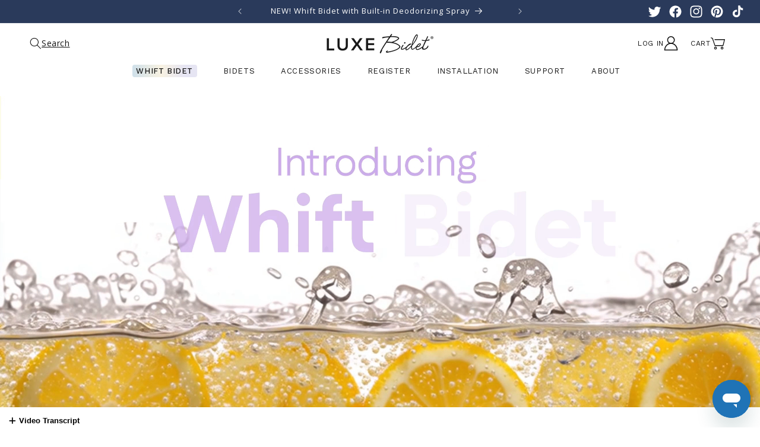

--- FILE ---
content_type: text/html; charset=utf-8
request_url: https://luxebidet.com/?ref=8276
body_size: 125040
content:
<!doctype html>
<html class="no-js" lang="en">
  <head>
    <!-- Start cookieyes banner (Google Consent Mode V2) Modification, must go above cookies script -->
    <script>
      window.dataLayer = window.dataLayer || [];
      function gtag() {
          dataLayer.push(arguments);
      }
      gtag("consent", "default", {
          ad_storage: "denied",
          ad_user_data: "denied", 
          ad_personalization: "denied",
          analytics_storage: "denied",
          functionality_storage: "denied",
          personalization_storage: "denied",
          security_storage: "granted",
          wait_for_update: 2000,
      });
      gtag("set", "ads_data_redaction", true);
      gtag("set", "url_passthrough", true);
    </script>
    <!-- End cookieyes (Google Consent Mode V2) banner -->

    <!-- Google Tag Manager -->
      <script>
        (function(w,d,s,l,i){w[l]=w[l]||[];w[l].push({'gtm.start':
        new Date().getTime(),event:'gtm.js'});var f=d.getElementsByTagName(s)[0],
        j=d.createElement(s),dl=l!='dataLayer'?'&l='+l:'';j.async=true;j.src=
        'https://www.googletagmanager.com/gtm.js?id='+i+dl;f.parentNode.insertBefore(j,f);
        })(window,document,'script','dataLayer','GTM-T6JCWRK');
      </script>
    <!-- End Google Tag Manager -->
    
    <!-- Start cookieyes banner -->
    <script id="cookieyes" type="text/javascript" src="https://cdn-cookieyes.com/common/shopify.js"></script>
    <script id="cookieyes" type="text/javascript" src="https://cdn-cookieyes.com/client_data/71cf5fa74fc22ddef48a0a1f/script.js"></script>
    <!-- End cookieyes banner -->
    
    <meta charset="utf-8">
    <meta http-equiv="X-UA-Compatible" content="IE=edge">
    <meta name="viewport" content="width=device-width,initial-scale=1">
    <meta name="theme-color" content="">
    <link rel="canonical" href="https://luxebidet.com/"><link rel="icon" type="image/png" href="//luxebidet.com/cdn/shop/files/favicon.png?crop=center&height=32&v=1695152456&width=32"><link rel="preconnect" href="https://fonts.shopifycdn.com" crossorigin><title>
      LUXE Bidet — Premium Quality Bidets
</title>

    
      <meta name="description" content="Get Premium Bidet Attachments at Affordable Prices. Healthy Home Hygiene for Everyone. A Better Bathroom Experience Starts Here.">
    

    

<meta property="og:site_name" content="LUXE Bidet">
<meta property="og:url" content="https://luxebidet.com/">
<meta property="og:title" content="LUXE Bidet — Premium Quality Bidets">
<meta property="og:type" content="website">
<meta property="og:description" content="Get Premium Bidet Attachments at Affordable Prices. Healthy Home Hygiene for Everyone. A Better Bathroom Experience Starts Here."><meta property="og:image" content="http://luxebidet.com/cdn/shop/files/Background_FigmaExport.png?v=1697678491">
  <meta property="og:image:secure_url" content="https://luxebidet.com/cdn/shop/files/Background_FigmaExport.png?v=1697678491">
  <meta property="og:image:width" content="2000">
  <meta property="og:image:height" content="1069"><meta name="twitter:site" content="@luxebidet?lang=en"><meta name="twitter:card" content="summary_large_image">
<meta name="twitter:title" content="LUXE Bidet — Premium Quality Bidets">
<meta name="twitter:description" content="Get Premium Bidet Attachments at Affordable Prices. Healthy Home Hygiene for Everyone. A Better Bathroom Experience Starts Here.">


    <script src="//luxebidet.com/cdn/shop/t/59/assets/constants.js?v=58251544750838685771705435131" defer="defer"></script>
    <script src="//luxebidet.com/cdn/shop/t/59/assets/pubsub.js?v=158357773527763999511705435134" defer="defer"></script>
    <script src="//luxebidet.com/cdn/shop/t/59/assets/global.js?v=127154702085139537851765580799" defer="defer"></script><script>window.performance && window.performance.mark && window.performance.mark('shopify.content_for_header.start');</script><meta name="google-site-verification" content="NL0vJECDKPwjx7all4r6uzTLLWZlY83BaziXn8j278c">
<meta id="shopify-digital-wallet" name="shopify-digital-wallet" content="/56328487080/digital_wallets/dialog">
<meta name="shopify-checkout-api-token" content="669c04d079596fb49bd492f1c38078c8">
<meta id="in-context-paypal-metadata" data-shop-id="56328487080" data-venmo-supported="false" data-environment="production" data-locale="en_US" data-paypal-v4="true" data-currency="USD">
<script async="async" src="/checkouts/internal/preloads.js?locale=en-US"></script>
<link rel="preconnect" href="https://shop.app" crossorigin="anonymous">
<script async="async" src="https://shop.app/checkouts/internal/preloads.js?locale=en-US&shop_id=56328487080" crossorigin="anonymous"></script>
<script id="apple-pay-shop-capabilities" type="application/json">{"shopId":56328487080,"countryCode":"US","currencyCode":"USD","merchantCapabilities":["supports3DS"],"merchantId":"gid:\/\/shopify\/Shop\/56328487080","merchantName":"LUXE Bidet","requiredBillingContactFields":["postalAddress","email"],"requiredShippingContactFields":["postalAddress","email"],"shippingType":"shipping","supportedNetworks":["visa","masterCard","amex","discover","elo","jcb"],"total":{"type":"pending","label":"LUXE Bidet","amount":"1.00"},"shopifyPaymentsEnabled":true,"supportsSubscriptions":true}</script>
<script id="shopify-features" type="application/json">{"accessToken":"669c04d079596fb49bd492f1c38078c8","betas":["rich-media-storefront-analytics"],"domain":"luxebidet.com","predictiveSearch":true,"shopId":56328487080,"locale":"en"}</script>
<script>var Shopify = Shopify || {};
Shopify.shop = "luxe-bidet.myshopify.com";
Shopify.locale = "en";
Shopify.currency = {"active":"USD","rate":"1.0"};
Shopify.country = "US";
Shopify.theme = {"name":"LUXE-Bidet-Shopify\/main","id":138961977591,"schema_name":"Dawn","schema_version":"11.0.0","theme_store_id":null,"role":"main"};
Shopify.theme.handle = "null";
Shopify.theme.style = {"id":null,"handle":null};
Shopify.cdnHost = "luxebidet.com/cdn";
Shopify.routes = Shopify.routes || {};
Shopify.routes.root = "/";</script>
<script type="module">!function(o){(o.Shopify=o.Shopify||{}).modules=!0}(window);</script>
<script>!function(o){function n(){var o=[];function n(){o.push(Array.prototype.slice.apply(arguments))}return n.q=o,n}var t=o.Shopify=o.Shopify||{};t.loadFeatures=n(),t.autoloadFeatures=n()}(window);</script>
<script>
  window.ShopifyPay = window.ShopifyPay || {};
  window.ShopifyPay.apiHost = "shop.app\/pay";
  window.ShopifyPay.redirectState = null;
</script>
<script id="shop-js-analytics" type="application/json">{"pageType":"index"}</script>
<script defer="defer" async type="module" src="//luxebidet.com/cdn/shopifycloud/shop-js/modules/v2/client.init-shop-cart-sync_BN7fPSNr.en.esm.js"></script>
<script defer="defer" async type="module" src="//luxebidet.com/cdn/shopifycloud/shop-js/modules/v2/chunk.common_Cbph3Kss.esm.js"></script>
<script defer="defer" async type="module" src="//luxebidet.com/cdn/shopifycloud/shop-js/modules/v2/chunk.modal_DKumMAJ1.esm.js"></script>
<script type="module">
  await import("//luxebidet.com/cdn/shopifycloud/shop-js/modules/v2/client.init-shop-cart-sync_BN7fPSNr.en.esm.js");
await import("//luxebidet.com/cdn/shopifycloud/shop-js/modules/v2/chunk.common_Cbph3Kss.esm.js");
await import("//luxebidet.com/cdn/shopifycloud/shop-js/modules/v2/chunk.modal_DKumMAJ1.esm.js");

  window.Shopify.SignInWithShop?.initShopCartSync?.({"fedCMEnabled":true,"windoidEnabled":true});

</script>
<script>
  window.Shopify = window.Shopify || {};
  if (!window.Shopify.featureAssets) window.Shopify.featureAssets = {};
  window.Shopify.featureAssets['shop-js'] = {"shop-cart-sync":["modules/v2/client.shop-cart-sync_CJVUk8Jm.en.esm.js","modules/v2/chunk.common_Cbph3Kss.esm.js","modules/v2/chunk.modal_DKumMAJ1.esm.js"],"init-fed-cm":["modules/v2/client.init-fed-cm_7Fvt41F4.en.esm.js","modules/v2/chunk.common_Cbph3Kss.esm.js","modules/v2/chunk.modal_DKumMAJ1.esm.js"],"init-shop-email-lookup-coordinator":["modules/v2/client.init-shop-email-lookup-coordinator_Cc088_bR.en.esm.js","modules/v2/chunk.common_Cbph3Kss.esm.js","modules/v2/chunk.modal_DKumMAJ1.esm.js"],"init-windoid":["modules/v2/client.init-windoid_hPopwJRj.en.esm.js","modules/v2/chunk.common_Cbph3Kss.esm.js","modules/v2/chunk.modal_DKumMAJ1.esm.js"],"shop-button":["modules/v2/client.shop-button_B0jaPSNF.en.esm.js","modules/v2/chunk.common_Cbph3Kss.esm.js","modules/v2/chunk.modal_DKumMAJ1.esm.js"],"shop-cash-offers":["modules/v2/client.shop-cash-offers_DPIskqss.en.esm.js","modules/v2/chunk.common_Cbph3Kss.esm.js","modules/v2/chunk.modal_DKumMAJ1.esm.js"],"shop-toast-manager":["modules/v2/client.shop-toast-manager_CK7RT69O.en.esm.js","modules/v2/chunk.common_Cbph3Kss.esm.js","modules/v2/chunk.modal_DKumMAJ1.esm.js"],"init-shop-cart-sync":["modules/v2/client.init-shop-cart-sync_BN7fPSNr.en.esm.js","modules/v2/chunk.common_Cbph3Kss.esm.js","modules/v2/chunk.modal_DKumMAJ1.esm.js"],"init-customer-accounts-sign-up":["modules/v2/client.init-customer-accounts-sign-up_CfPf4CXf.en.esm.js","modules/v2/client.shop-login-button_DeIztwXF.en.esm.js","modules/v2/chunk.common_Cbph3Kss.esm.js","modules/v2/chunk.modal_DKumMAJ1.esm.js"],"pay-button":["modules/v2/client.pay-button_CgIwFSYN.en.esm.js","modules/v2/chunk.common_Cbph3Kss.esm.js","modules/v2/chunk.modal_DKumMAJ1.esm.js"],"init-customer-accounts":["modules/v2/client.init-customer-accounts_DQ3x16JI.en.esm.js","modules/v2/client.shop-login-button_DeIztwXF.en.esm.js","modules/v2/chunk.common_Cbph3Kss.esm.js","modules/v2/chunk.modal_DKumMAJ1.esm.js"],"avatar":["modules/v2/client.avatar_BTnouDA3.en.esm.js"],"init-shop-for-new-customer-accounts":["modules/v2/client.init-shop-for-new-customer-accounts_CsZy_esa.en.esm.js","modules/v2/client.shop-login-button_DeIztwXF.en.esm.js","modules/v2/chunk.common_Cbph3Kss.esm.js","modules/v2/chunk.modal_DKumMAJ1.esm.js"],"shop-follow-button":["modules/v2/client.shop-follow-button_BRMJjgGd.en.esm.js","modules/v2/chunk.common_Cbph3Kss.esm.js","modules/v2/chunk.modal_DKumMAJ1.esm.js"],"checkout-modal":["modules/v2/client.checkout-modal_B9Drz_yf.en.esm.js","modules/v2/chunk.common_Cbph3Kss.esm.js","modules/v2/chunk.modal_DKumMAJ1.esm.js"],"shop-login-button":["modules/v2/client.shop-login-button_DeIztwXF.en.esm.js","modules/v2/chunk.common_Cbph3Kss.esm.js","modules/v2/chunk.modal_DKumMAJ1.esm.js"],"lead-capture":["modules/v2/client.lead-capture_DXYzFM3R.en.esm.js","modules/v2/chunk.common_Cbph3Kss.esm.js","modules/v2/chunk.modal_DKumMAJ1.esm.js"],"shop-login":["modules/v2/client.shop-login_CA5pJqmO.en.esm.js","modules/v2/chunk.common_Cbph3Kss.esm.js","modules/v2/chunk.modal_DKumMAJ1.esm.js"],"payment-terms":["modules/v2/client.payment-terms_BxzfvcZJ.en.esm.js","modules/v2/chunk.common_Cbph3Kss.esm.js","modules/v2/chunk.modal_DKumMAJ1.esm.js"]};
</script>
<script>(function() {
  var isLoaded = false;
  function asyncLoad() {
    if (isLoaded) return;
    isLoaded = true;
    var urls = ["https:\/\/rio.pwztag.com\/rio.js?shop=luxe-bidet.myshopify.com","\/\/staticw2.yotpo.com\/5jV8SmbWhsafw0gzJUulmJh7jYTyt5qLJjfLnmaJ\/widget.js?shop=luxe-bidet.myshopify.com","https:\/\/whai-cdn.nyc3.cdn.digitaloceanspaces.com\/quiz\/production\/script_tag.js?shop=luxe-bidet.myshopify.com","https:\/\/tools.luckyorange.com\/core\/lo.js?site-id=f3cfd671\u0026shop=luxe-bidet.myshopify.com","https:\/\/tools.luckyorange.com\/core\/lo.js?site-id=d9cef02a\u0026shop=luxe-bidet.myshopify.com","https:\/\/cdn.shopify.com\/s\/files\/1\/0563\/2848\/7080\/t\/18\/assets\/globo.formbuilder.init.js?v=1665095462\u0026shop=luxe-bidet.myshopify.com","https:\/\/cdn-app.sealsubscriptions.com\/shopify\/public\/js\/sealsubscriptions.js?shop=luxe-bidet.myshopify.com","\/\/cdn.shopify.com\/proxy\/cac1ac003e0cb1f1b713ec1b9449d814a56b91d2866c82413e488add1384c987\/cdn.bogos.io\/script_tag\/secomapp.scripttag.js?shop=luxe-bidet.myshopify.com\u0026sp-cache-control=cHVibGljLCBtYXgtYWdlPTkwMA","\/\/cdn.shopify.com\/proxy\/cac1ac003e0cb1f1b713ec1b9449d814a56b91d2866c82413e488add1384c987\/cdn.bogos.io\/script_tag\/secomapp.scripttag.js?shop=luxe-bidet.myshopify.com\u0026sp-cache-control=cHVibGljLCBtYXgtYWdlPTkwMA"];
    for (var i = 0; i < urls.length; i++) {
      var s = document.createElement('script');
      s.type = 'text/javascript';
      s.async = true;
      s.src = urls[i];
      var x = document.getElementsByTagName('script')[0];
      x.parentNode.insertBefore(s, x);
    }
  };
  if(window.attachEvent) {
    window.attachEvent('onload', asyncLoad);
  } else {
    window.addEventListener('load', asyncLoad, false);
  }
})();</script>
<script id="__st">var __st={"a":56328487080,"offset":-28800,"reqid":"b414fd8d-9915-41ab-8fb7-3edf2f559873-1769824435","pageurl":"luxebidet.com\/?srsltid=AfmBOorYhwLhZjdFC7tsMV4Cc4fkXG2O7GoabRcl2SDrsrB-CIecJ05m","u":"e39b696c8a0c","p":"home"};</script>
<script>window.ShopifyPaypalV4VisibilityTracking = true;</script>
<script id="captcha-bootstrap">!function(){'use strict';const t='contact',e='account',n='new_comment',o=[[t,t],['blogs',n],['comments',n],[t,'customer']],c=[[e,'customer_login'],[e,'guest_login'],[e,'recover_customer_password'],[e,'create_customer']],r=t=>t.map((([t,e])=>`form[action*='/${t}']:not([data-nocaptcha='true']) input[name='form_type'][value='${e}']`)).join(','),a=t=>()=>t?[...document.querySelectorAll(t)].map((t=>t.form)):[];function s(){const t=[...o],e=r(t);return a(e)}const i='password',u='form_key',d=['recaptcha-v3-token','g-recaptcha-response','h-captcha-response',i],f=()=>{try{return window.sessionStorage}catch{return}},m='__shopify_v',_=t=>t.elements[u];function p(t,e,n=!1){try{const o=window.sessionStorage,c=JSON.parse(o.getItem(e)),{data:r}=function(t){const{data:e,action:n}=t;return t[m]||n?{data:e,action:n}:{data:t,action:n}}(c);for(const[e,n]of Object.entries(r))t.elements[e]&&(t.elements[e].value=n);n&&o.removeItem(e)}catch(o){console.error('form repopulation failed',{error:o})}}const l='form_type',E='cptcha';function T(t){t.dataset[E]=!0}const w=window,h=w.document,L='Shopify',v='ce_forms',y='captcha';let A=!1;((t,e)=>{const n=(g='f06e6c50-85a8-45c8-87d0-21a2b65856fe',I='https://cdn.shopify.com/shopifycloud/storefront-forms-hcaptcha/ce_storefront_forms_captcha_hcaptcha.v1.5.2.iife.js',D={infoText:'Protected by hCaptcha',privacyText:'Privacy',termsText:'Terms'},(t,e,n)=>{const o=w[L][v],c=o.bindForm;if(c)return c(t,g,e,D).then(n);var r;o.q.push([[t,g,e,D],n]),r=I,A||(h.body.append(Object.assign(h.createElement('script'),{id:'captcha-provider',async:!0,src:r})),A=!0)});var g,I,D;w[L]=w[L]||{},w[L][v]=w[L][v]||{},w[L][v].q=[],w[L][y]=w[L][y]||{},w[L][y].protect=function(t,e){n(t,void 0,e),T(t)},Object.freeze(w[L][y]),function(t,e,n,w,h,L){const[v,y,A,g]=function(t,e,n){const i=e?o:[],u=t?c:[],d=[...i,...u],f=r(d),m=r(i),_=r(d.filter((([t,e])=>n.includes(e))));return[a(f),a(m),a(_),s()]}(w,h,L),I=t=>{const e=t.target;return e instanceof HTMLFormElement?e:e&&e.form},D=t=>v().includes(t);t.addEventListener('submit',(t=>{const e=I(t);if(!e)return;const n=D(e)&&!e.dataset.hcaptchaBound&&!e.dataset.recaptchaBound,o=_(e),c=g().includes(e)&&(!o||!o.value);(n||c)&&t.preventDefault(),c&&!n&&(function(t){try{if(!f())return;!function(t){const e=f();if(!e)return;const n=_(t);if(!n)return;const o=n.value;o&&e.removeItem(o)}(t);const e=Array.from(Array(32),(()=>Math.random().toString(36)[2])).join('');!function(t,e){_(t)||t.append(Object.assign(document.createElement('input'),{type:'hidden',name:u})),t.elements[u].value=e}(t,e),function(t,e){const n=f();if(!n)return;const o=[...t.querySelectorAll(`input[type='${i}']`)].map((({name:t})=>t)),c=[...d,...o],r={};for(const[a,s]of new FormData(t).entries())c.includes(a)||(r[a]=s);n.setItem(e,JSON.stringify({[m]:1,action:t.action,data:r}))}(t,e)}catch(e){console.error('failed to persist form',e)}}(e),e.submit())}));const S=(t,e)=>{t&&!t.dataset[E]&&(n(t,e.some((e=>e===t))),T(t))};for(const o of['focusin','change'])t.addEventListener(o,(t=>{const e=I(t);D(e)&&S(e,y())}));const B=e.get('form_key'),M=e.get(l),P=B&&M;t.addEventListener('DOMContentLoaded',(()=>{const t=y();if(P)for(const e of t)e.elements[l].value===M&&p(e,B);[...new Set([...A(),...v().filter((t=>'true'===t.dataset.shopifyCaptcha))])].forEach((e=>S(e,t)))}))}(h,new URLSearchParams(w.location.search),n,t,e,['guest_login'])})(!0,!0)}();</script>
<script integrity="sha256-4kQ18oKyAcykRKYeNunJcIwy7WH5gtpwJnB7kiuLZ1E=" data-source-attribution="shopify.loadfeatures" defer="defer" src="//luxebidet.com/cdn/shopifycloud/storefront/assets/storefront/load_feature-a0a9edcb.js" crossorigin="anonymous"></script>
<script crossorigin="anonymous" defer="defer" src="//luxebidet.com/cdn/shopifycloud/storefront/assets/shopify_pay/storefront-65b4c6d7.js?v=20250812"></script>
<script data-source-attribution="shopify.dynamic_checkout.dynamic.init">var Shopify=Shopify||{};Shopify.PaymentButton=Shopify.PaymentButton||{isStorefrontPortableWallets:!0,init:function(){window.Shopify.PaymentButton.init=function(){};var t=document.createElement("script");t.src="https://luxebidet.com/cdn/shopifycloud/portable-wallets/latest/portable-wallets.en.js",t.type="module",document.head.appendChild(t)}};
</script>
<script data-source-attribution="shopify.dynamic_checkout.buyer_consent">
  function portableWalletsHideBuyerConsent(e){var t=document.getElementById("shopify-buyer-consent"),n=document.getElementById("shopify-subscription-policy-button");t&&n&&(t.classList.add("hidden"),t.setAttribute("aria-hidden","true"),n.removeEventListener("click",e))}function portableWalletsShowBuyerConsent(e){var t=document.getElementById("shopify-buyer-consent"),n=document.getElementById("shopify-subscription-policy-button");t&&n&&(t.classList.remove("hidden"),t.removeAttribute("aria-hidden"),n.addEventListener("click",e))}window.Shopify?.PaymentButton&&(window.Shopify.PaymentButton.hideBuyerConsent=portableWalletsHideBuyerConsent,window.Shopify.PaymentButton.showBuyerConsent=portableWalletsShowBuyerConsent);
</script>
<script data-source-attribution="shopify.dynamic_checkout.cart.bootstrap">document.addEventListener("DOMContentLoaded",(function(){function t(){return document.querySelector("shopify-accelerated-checkout-cart, shopify-accelerated-checkout")}if(t())Shopify.PaymentButton.init();else{new MutationObserver((function(e,n){t()&&(Shopify.PaymentButton.init(),n.disconnect())})).observe(document.body,{childList:!0,subtree:!0})}}));
</script>
<link id="shopify-accelerated-checkout-styles" rel="stylesheet" media="screen" href="https://luxebidet.com/cdn/shopifycloud/portable-wallets/latest/accelerated-checkout-backwards-compat.css" crossorigin="anonymous">
<style id="shopify-accelerated-checkout-cart">
        #shopify-buyer-consent {
  margin-top: 1em;
  display: inline-block;
  width: 100%;
}

#shopify-buyer-consent.hidden {
  display: none;
}

#shopify-subscription-policy-button {
  background: none;
  border: none;
  padding: 0;
  text-decoration: underline;
  font-size: inherit;
  cursor: pointer;
}

#shopify-subscription-policy-button::before {
  box-shadow: none;
}

      </style>
<script id="sections-script" data-sections="header" defer="defer" src="//luxebidet.com/cdn/shop/t/59/compiled_assets/scripts.js?v=57655"></script>
<script>window.performance && window.performance.mark && window.performance.mark('shopify.content_for_header.end');</script>


    <style data-shopify>
      @font-face {
  font-family: "Open Sans";
  font-weight: 400;
  font-style: normal;
  font-display: swap;
  src: url("//luxebidet.com/cdn/fonts/open_sans/opensans_n4.c32e4d4eca5273f6d4ee95ddf54b5bbb75fc9b61.woff2") format("woff2"),
       url("//luxebidet.com/cdn/fonts/open_sans/opensans_n4.5f3406f8d94162b37bfa232b486ac93ee892406d.woff") format("woff");
}

      @font-face {
  font-family: "Open Sans";
  font-weight: 700;
  font-style: normal;
  font-display: swap;
  src: url("//luxebidet.com/cdn/fonts/open_sans/opensans_n7.a9393be1574ea8606c68f4441806b2711d0d13e4.woff2") format("woff2"),
       url("//luxebidet.com/cdn/fonts/open_sans/opensans_n7.7b8af34a6ebf52beb1a4c1d8c73ad6910ec2e553.woff") format("woff");
}

      @font-face {
  font-family: "Open Sans";
  font-weight: 400;
  font-style: italic;
  font-display: swap;
  src: url("//luxebidet.com/cdn/fonts/open_sans/opensans_i4.6f1d45f7a46916cc95c694aab32ecbf7509cbf33.woff2") format("woff2"),
       url("//luxebidet.com/cdn/fonts/open_sans/opensans_i4.4efaa52d5a57aa9a57c1556cc2b7465d18839daa.woff") format("woff");
}

      @font-face {
  font-family: "Open Sans";
  font-weight: 700;
  font-style: italic;
  font-display: swap;
  src: url("//luxebidet.com/cdn/fonts/open_sans/opensans_i7.916ced2e2ce15f7fcd95d196601a15e7b89ee9a4.woff2") format("woff2"),
       url("//luxebidet.com/cdn/fonts/open_sans/opensans_i7.99a9cff8c86ea65461de497ade3d515a98f8b32a.woff") format("woff");
}

      @font-face {
  font-family: Poppins;
  font-weight: 700;
  font-style: normal;
  font-display: swap;
  src: url("//luxebidet.com/cdn/fonts/poppins/poppins_n7.56758dcf284489feb014a026f3727f2f20a54626.woff2") format("woff2"),
       url("//luxebidet.com/cdn/fonts/poppins/poppins_n7.f34f55d9b3d3205d2cd6f64955ff4b36f0cfd8da.woff") format("woff");
}


      
        :root,
        .color-background-1 {
          --color-background: 255,255,255;
        
          --gradient-background: #ffffff;
        
        --color-foreground: 18,18,18;
        --color-shadow: 18,18,18;
        --color-button: 18,18,18;
        --color-button-text: 255,255,255;
        --color-secondary-button: 255,255,255;
        --color-secondary-button-text: 18,18,18;
        --color-link: 18,18,18;
        --color-badge-foreground: 18,18,18;
        --color-badge-background: 255,255,255;
        --color-badge-border: 18,18,18;
        --payment-terms-background-color: rgb(255 255 255);
      }
      
        
        .color-background-2 {
          --color-background: 243,243,243;
        
          --gradient-background: #f3f3f3;
        
        --color-foreground: 18,18,18;
        --color-shadow: 18,18,18;
        --color-button: 18,18,18;
        --color-button-text: 243,243,243;
        --color-secondary-button: 243,243,243;
        --color-secondary-button-text: 18,18,18;
        --color-link: 18,18,18;
        --color-badge-foreground: 18,18,18;
        --color-badge-background: 243,243,243;
        --color-badge-border: 18,18,18;
        --payment-terms-background-color: rgb(243 243 243);
      }
      
        
        .color-inverse {
          --color-background: 36,40,51;
        
          --gradient-background: #242833;
        
        --color-foreground: 255,255,255;
        --color-shadow: 18,18,18;
        --color-button: 255,255,255;
        --color-button-text: 0,0,0;
        --color-secondary-button: 36,40,51;
        --color-secondary-button-text: 255,255,255;
        --color-link: 255,255,255;
        --color-badge-foreground: 255,255,255;
        --color-badge-background: 36,40,51;
        --color-badge-border: 255,255,255;
        --payment-terms-background-color: rgb(36 40 51);
      }
      
        
        .color-accent-1 {
          --color-background: 18,18,18;
        
          --gradient-background: #121212;
        
        --color-foreground: 255,255,255;
        --color-shadow: 18,18,18;
        --color-button: 255,255,255;
        --color-button-text: 18,18,18;
        --color-secondary-button: 18,18,18;
        --color-secondary-button-text: 255,255,255;
        --color-link: 255,255,255;
        --color-badge-foreground: 255,255,255;
        --color-badge-background: 18,18,18;
        --color-badge-border: 255,255,255;
        --payment-terms-background-color: rgb(18 18 18);
      }
      
        
        .color-accent-2 {
          --color-background: 51,79,180;
        
          --gradient-background: #334fb4;
        
        --color-foreground: 255,255,255;
        --color-shadow: 18,18,18;
        --color-button: 255,255,255;
        --color-button-text: 51,79,180;
        --color-secondary-button: 51,79,180;
        --color-secondary-button-text: 255,255,255;
        --color-link: 255,255,255;
        --color-badge-foreground: 255,255,255;
        --color-badge-background: 51,79,180;
        --color-badge-border: 255,255,255;
        --payment-terms-background-color: rgb(51 79 180);
      }
      
        
        .color-scheme-6e3c5985-e071-4122-bbb2-3a3ec79598fd {
          --color-background: 42,58,91;
        
          --gradient-background: #2a3a5b;
        
        --color-foreground: 255,255,255;
        --color-shadow: 18,18,18;
        --color-button: 42,58,91;
        --color-button-text: 255,255,255;
        --color-secondary-button: 42,58,91;
        --color-secondary-button-text: 18,18,18;
        --color-link: 18,18,18;
        --color-badge-foreground: 255,255,255;
        --color-badge-background: 42,58,91;
        --color-badge-border: 255,255,255;
        --payment-terms-background-color: rgb(42 58 91);
      }
      
        
        .color-scheme-85fbe7be-e831-4369-b4fe-e2f2bb55d793 {
          --color-background: 243,248,251;
        
          --gradient-background: #f3f8fb;
        
        --color-foreground: 42,58,91;
        --color-shadow: 18,18,18;
        --color-button: 18,18,18;
        --color-button-text: 255,255,255;
        --color-secondary-button: 243,248,251;
        --color-secondary-button-text: 18,18,18;
        --color-link: 18,18,18;
        --color-badge-foreground: 42,58,91;
        --color-badge-background: 243,248,251;
        --color-badge-border: 42,58,91;
        --payment-terms-background-color: rgb(243 248 251);
      }
      
        
        .color-scheme-8812be8f-7d6b-4bfe-a526-f1598f7f3654 {
          --color-background: 61,125,83;
        
          --gradient-background: #3d7d53;
        
        --color-foreground: 255,255,255;
        --color-shadow: 255,255,255;
        --color-button: 255,255,255;
        --color-button-text: 255,255,255;
        --color-secondary-button: 61,125,83;
        --color-secondary-button-text: 255,255,255;
        --color-link: 255,255,255;
        --color-badge-foreground: 255,255,255;
        --color-badge-background: 61,125,83;
        --color-badge-border: 255,255,255;
        --payment-terms-background-color: rgb(61 125 83);
      }
      

      body, .color-background-1, .color-background-2, .color-inverse, .color-accent-1, .color-accent-2, .color-scheme-6e3c5985-e071-4122-bbb2-3a3ec79598fd, .color-scheme-85fbe7be-e831-4369-b4fe-e2f2bb55d793, .color-scheme-8812be8f-7d6b-4bfe-a526-f1598f7f3654 {
        color: rgba(var(--color-foreground), 0.75);
        background-color: rgb(var(--color-background));
      }

      :root {
        --font-body-family: "Open Sans", sans-serif;
        --font-body-style: normal;
        --font-body-weight: 400;
        --font-body-weight-bold: 700;

        --font-heading-family: Poppins, sans-serif;
        --font-heading-style: normal;
        --font-heading-weight: 700;

        --font-body-scale: 1.0;
        --font-heading-scale: 1.0;

        --media-padding: px;
        --media-border-opacity: 0.05;
        --media-border-width: 1px;
        --media-radius: 0px;
        --media-shadow-opacity: 0.0;
        --media-shadow-horizontal-offset: 0px;
        --media-shadow-vertical-offset: 4px;
        --media-shadow-blur-radius: 5px;
        --media-shadow-visible: 0;

        --page-width: 160rem;
        --page-width-margin: 0rem;

        --product-card-image-padding: 0.0rem;
        --product-card-corner-radius: 0.0rem;
        --product-card-text-alignment: left;
        --product-card-border-width: 0.0rem;
        --product-card-border-opacity: 0.1;
        --product-card-shadow-opacity: 0.0;
        --product-card-shadow-visible: 0;
        --product-card-shadow-horizontal-offset: 0.0rem;
        --product-card-shadow-vertical-offset: 0.4rem;
        --product-card-shadow-blur-radius: 0.5rem;

        --collection-card-image-padding: 0.0rem;
        --collection-card-corner-radius: 0.0rem;
        --collection-card-text-alignment: left;
        --collection-card-border-width: 0.0rem;
        --collection-card-border-opacity: 0.1;
        --collection-card-shadow-opacity: 0.0;
        --collection-card-shadow-visible: 0;
        --collection-card-shadow-horizontal-offset: 0.0rem;
        --collection-card-shadow-vertical-offset: 0.4rem;
        --collection-card-shadow-blur-radius: 0.5rem;

        --blog-card-image-padding: 0.0rem;
        --blog-card-corner-radius: 0.0rem;
        --blog-card-text-alignment: left;
        --blog-card-border-width: 0.0rem;
        --blog-card-border-opacity: 0.1;
        --blog-card-shadow-opacity: 0.0;
        --blog-card-shadow-visible: 0;
        --blog-card-shadow-horizontal-offset: 0.0rem;
        --blog-card-shadow-vertical-offset: 0.4rem;
        --blog-card-shadow-blur-radius: 0.5rem;

        --badge-corner-radius: 4.0rem;

        --popup-border-width: 1px;
        --popup-border-opacity: 0.1;
        --popup-corner-radius: 0px;
        --popup-shadow-opacity: 0.05;
        --popup-shadow-horizontal-offset: 0px;
        --popup-shadow-vertical-offset: 4px;
        --popup-shadow-blur-radius: 5px;

        --drawer-border-width: 1px;
        --drawer-border-opacity: 0.1;
        --drawer-shadow-opacity: 0.0;
        --drawer-shadow-horizontal-offset: 0px;
        --drawer-shadow-vertical-offset: 4px;
        --drawer-shadow-blur-radius: 5px;

        --spacing-sections-desktop: 0px;
        --spacing-sections-mobile: 0px;

        --grid-desktop-vertical-spacing: 8px;
        --grid-desktop-horizontal-spacing: 8px;
        --grid-mobile-vertical-spacing: 4px;
        --grid-mobile-horizontal-spacing: 4px;

        --text-boxes-border-opacity: 0.1;
        --text-boxes-border-width: 0px;
        --text-boxes-radius: 0px;
        --text-boxes-shadow-opacity: 0.0;
        --text-boxes-shadow-visible: 0;
        --text-boxes-shadow-horizontal-offset: 0px;
        --text-boxes-shadow-vertical-offset: 4px;
        --text-boxes-shadow-blur-radius: 5px;

        --buttons-radius: 0px;
        --buttons-radius-outset: 0px;
        --buttons-border-width: 0px;
        --buttons-border-opacity: 1.0;
        --buttons-shadow-opacity: 0.0;
        --buttons-shadow-visible: 0;
        --buttons-shadow-horizontal-offset: 0px;
        --buttons-shadow-vertical-offset: 4px;
        --buttons-shadow-blur-radius: 5px;
        --buttons-border-offset: 0px;

        --inputs-radius: 0px;
        --inputs-border-width: 1px;
        --inputs-border-opacity: 0.55;
        --inputs-shadow-opacity: 0.0;
        --inputs-shadow-horizontal-offset: 0px;
        --inputs-margin-offset: 0px;
        --inputs-shadow-vertical-offset: 4px;
        --inputs-shadow-blur-radius: 5px;
        --inputs-radius-outset: 0px;

        --variant-pills-radius: 40px;
        --variant-pills-border-width: 1px;
        --variant-pills-border-opacity: 0.55;
        --variant-pills-shadow-opacity: 0.0;
        --variant-pills-shadow-horizontal-offset: 0px;
        --variant-pills-shadow-vertical-offset: 4px;
        --variant-pills-shadow-blur-radius: 5px;
      }

      *,
      *::before,
      *::after {
        box-sizing: inherit;
      }

      html {
        box-sizing: border-box;
        font-size: calc(var(--font-body-scale) * 62.5%);
        height: 100%;
      }

      body {
        display: grid;
        grid-template-rows: auto auto auto 1fr;
        grid-template-columns: 100%;
        min-height: 100%;
        margin: 0;
        font-size: 1.5rem;
        letter-spacing: 0.06rem;
        line-height: calc(1 + 0.8 / var(--font-body-scale));
        font-family: var(--font-body-family);
        font-style: var(--font-body-style);
        font-weight: var(--font-body-weight);
      }
      
      @media screen and (min-width: 750px) {
        body {
          font-size: 1.6rem;
        }
      }
    </style>

    <link href="//luxebidet.com/cdn/shop/t/59/assets/base.css?v=44375720285853533861767657754" rel="stylesheet" type="text/css" media="all" />
    <link href="//luxebidet.com/cdn/shop/t/59/assets/main.css?v=181619242153229250381767657485" rel="stylesheet" type="text/css" media="all" />
    <link href="//luxebidet.com/cdn/shop/t/59/assets/custom-styles.css?v=148734194857538892261722553288" rel="stylesheet" type="text/css" media="all" />

    <link rel="preconnect" href="https://fonts.gstatic.com">
    <link
      href="https://fonts.googleapis.com/css2?family=Frank+Ruhl+Libre:wght@300;400;500;700;900&display=swap"
      rel="stylesheet"
    >
    <link
      href="https://fonts.googleapis.com/css2?family=Poppins:ital,wght@0,300;0,400;0,500;0,600;1,300;1,400;1,500;1,600&family=Roboto+Mono:wght@500&display=swap"
      rel="stylesheet"
    >
    <link href="https://fonts.googleapis.com/css2?family=Work+Sans:wght@400;500&display=swap" rel="stylesheet">
    <link href="https://fonts.googleapis.com/css?family=Open+Sans:300,400,500,600,700,800" rel="stylesheet"><link rel="preload" as="font" href="//luxebidet.com/cdn/fonts/open_sans/opensans_n4.c32e4d4eca5273f6d4ee95ddf54b5bbb75fc9b61.woff2" type="font/woff2" crossorigin><link rel="preload" as="font" href="//luxebidet.com/cdn/fonts/poppins/poppins_n7.56758dcf284489feb014a026f3727f2f20a54626.woff2" type="font/woff2" crossorigin><link href="//luxebidet.com/cdn/shop/t/59/assets/component-localization-form.css?v=143319823105703127341705435131" rel="stylesheet" type="text/css" media="all" />
      <script src="//luxebidet.com/cdn/shop/t/59/assets/localization-form.js?v=161644695336821385561705435124" defer="defer"></script><link
        rel="stylesheet"
        href="//luxebidet.com/cdn/shop/t/59/assets/component-predictive-search.css?v=19058936845567098361705435130"
        media="print"
        onload="this.media='all'"
      ><script
      src="https://cdn-widgetsrepository.yotpo.com/v1/loader/5jV8SmbWhsafw0gzJUulmJh7jYTyt5qLJjfLnmaJ"
      async
    ></script>

    <meta name="p:domain_verify" content="b664772dd782c571f9d25c2a30062409">

    <meta name="google-site-verification" content="IV7BPLESttSpBdxSWN1s4zlr4HIcuHkGQYmE3wLG59w">
    <script async src="https://www.google-analytics.com/analytics.js"></script>

    <script
      src="https://code.jquery.com/jquery-3.6.0.slim.min.js"
      integrity="sha256-u7e5khyithlIdTpu22PHhENmPcRdFiHRjhAuHcs05RI="
      crossorigin="anonymous"
    ></script>

    <script>
      document.documentElement.className = document.documentElement.className.replace('no-js', 'js');
      if (Shopify.designMode) {
        document.documentElement.classList.add('shopify-design-mode');
      }
    </script>

    

    
  

<!-- PageFly Header Render begins -->
  
  <script>
    window.addEventListener('load', () => {
      // fallback for gtag when not initialized
      if(typeof window.gtag !== 'function') {
        window.gtag = (str1, str2, obj) => {
        }
      }
    }) 
  </script>
  <!-- PageFly begins loading Google fonts --><link rel="preconnect" href="https://fonts.googleapis.com"><link rel="preconnect" href="https://fonts.gstatic.com" crossorigin><link rel="preload" as="style" fetchpriority="low" href="https://fonts.googleapis.com/css2?family=Poppins:wght@400;500;600;700&family=Work+Sans:wght@300;400;500;600&family=Frank+Ruhl+Libre:wght@400;500;600;700&family=Open+Sans:wght@400;600&family=Frank+Ruhl+Libre:wght@400&family=Open+Sans:wght@400&family=Work+Sans:wght@400&family=Poppins:wght@400&display=block"><link rel="stylesheet" href="https://fonts.googleapis.com/css2?family=Poppins:wght@400;500;600;700&family=Work+Sans:wght@300;400;500;600&family=Frank+Ruhl+Libre:wght@400;500;600;700&family=Open+Sans:wght@400;600&family=Frank+Ruhl+Libre:wght@400&family=Open+Sans:wght@400&family=Work+Sans:wght@400&family=Poppins:wght@400&display=block" media="(min-width: 640px)"><link rel="stylesheet" href="https://fonts.googleapis.com/css2?family=Poppins:wght@400;500;600;700&family=Work+Sans:wght@300;400;500;600&family=Frank+Ruhl+Libre:wght@400;500;600;700&family=Open+Sans:wght@400;600&family=Frank+Ruhl+Libre:wght@400&family=Open+Sans:wght@400&family=Work+Sans:wght@400&family=Poppins:wght@400&display=block" media="print" onload="this.onload=null;this.media='all'"><!-- PageFly ends loading Google fonts -->

<style>.__pf .pf-c-ct,.__pf .pf-c-lt,.__pf .pf-c-rt{align-content:flex-start}.__pf .oh,.pf-sr-only{overflow:hidden}.__pf img,.__pf video{max-width:100%;border:0;vertical-align:middle}.__pf [tabIndex],.__pf button,.__pf input,.__pf select,.__pf textarea{touch-action:manipulation}.__pf:not([data-pf-editor-version=gen-2]) :focus-visible{outline:0!important;box-shadow:none!important}.__pf:not([data-pf-editor-version=gen-2]) :not(input):not(select):not(textarea):not([data-active=true]):focus-visible{border:none!important}.__pf *,.__pf :after,.__pf :before{box-sizing:border-box}.__pf [disabled],.__pf [readonly]{cursor:default}.__pf [data-href],.__pf button:not([data-pf-id]):hover{cursor:pointer}.__pf [disabled]:not([disabled=false]),.pf-dialog svg{pointer-events:none}.__pf [hidden]{display:none!important}.__pf [data-link=inherit]{color:inherit;text-decoration:none}.__pf [data-pf-placeholder]{outline:0;height:auto;display:none;pointer-events:none!important}.__pf .pf-ifr,.__pf [style*="--ratio"] img{height:100%;left:0;top:0;width:100%;position:absolute}.__pf .pf-r,.__pf .pf-r-eh>.pf-c{display:flex}.__pf [style*="--cw"]{padding:0 15px;width:100%;margin:auto;max-width:var(--cw)}.__pf .pf-ifr{border:0}.__pf .pf-bg-lazy{background-image:none!important}.__pf .pf-r{flex-wrap:wrap}.__pf .pf-r-dg{display:grid}.__pf [style*="--c-xs"]{max-width:calc(100%/12*var(--c-xs));flex-basis:calc(100%/12*var(--c-xs))}.__pf [style*="--s-xs"]{margin:0 calc(-1 * var(--s-xs))}.__pf [style*="--s-xs"]>.pf-c{padding:var(--s-xs)}.__pf .pf-r-ew>.pf-c{flex-grow:1;flex-basis:0}.__pf [style*="--ew-xs"]>.pf-c{flex-basis:calc(100% / var(--ew-xs));max-width:calc(100% / var(--ew-xs))}.__pf [style*="--ratio"]{position:relative;padding-bottom:var(--ratio)}.main-content{padding:0}.footer-section,.site-footer,.site-footer-wrapper,main .accent-background+.shopify-section{margin:0}@media (max-width:767.4999px){.__pf .pf-hide{display:none!important}}@media (max-width:1024.4999px) and (min-width:767.5px){.__pf .pf-sm-hide{display:none!important}}@media (max-width:1199.4999px) and (min-width:1024.5px){.__pf .pf-md-hide{display:none!important}}@media (min-width:767.5px){.__pf [style*="--s-sm"]{margin:0 calc(-1 * var(--s-sm))}.__pf [style*="--c-sm"]{max-width:calc(100%/12*var(--c-sm));flex-basis:calc(100%/12*var(--c-sm))}.__pf [style*="--s-sm"]>.pf-c{padding:var(--s-sm)}.__pf [style*="--ew-sm"]>.pf-c{flex-basis:calc(100% / var(--ew-sm));max-width:calc(100% / var(--ew-sm))}}@media (min-width:1024.5px){.__pf [style*="--s-md"]{margin:0 calc(-1 * var(--s-md))}.__pf [style*="--c-md"]{max-width:calc(100%/12*var(--c-md));flex-basis:calc(100%/12*var(--c-md))}.__pf [style*="--s-md"]>.pf-c{padding:var(--s-md)}.__pf [style*="--ew-md"]>.pf-c{flex-basis:calc(100% / var(--ew-md));max-width:calc(100% / var(--ew-md))}}@media (min-width:1199.5px){.__pf [style*="--s-lg"]{margin:0 calc(-1 * var(--s-lg))}.__pf [style*="--c-lg"]{max-width:calc(100%/12*var(--c-lg));flex-basis:calc(100%/12*var(--c-lg))}.__pf [style*="--s-lg"]>.pf-c{padding:var(--s-lg)}.__pf [style*="--ew-lg"]>.pf-c{flex-basis:calc(100% / var(--ew-lg));max-width:calc(100% / var(--ew-lg))}.__pf .pf-lg-hide{display:none!important}}.__pf .pf-r-eh>.pf-c>div{width:100%}.__pf .pf-c-lt{justify-content:flex-start;align-items:flex-start}.__pf .pf-c-ct{justify-content:center;align-items:flex-start}.__pf .pf-c-rt{justify-content:flex-end;align-items:flex-start}.__pf .pf-c-lm{justify-content:flex-start;align-items:center;align-content:center}.__pf .pf-c-cm{justify-content:center;align-items:center;align-content:center}.__pf .pf-c-rm{justify-content:flex-end;align-items:center;align-content:center}.__pf .pf-c-cb,.__pf .pf-c-lb,.__pf .pf-c-rb{align-content:flex-end}.__pf .pf-c-lb{justify-content:flex-start;align-items:flex-end}.__pf .pf-c-cb{justify-content:center;align-items:flex-end}.__pf .pf-c-rb{justify-content:flex-end;align-items:flex-end}.pf-no-border:not(:focus-visible){border:none;outline:0}.pf-sr-only{position:absolute;width:1px;height:1px;padding:0;clip:rect(0,0,0,0);white-space:nowrap;clip-path:inset(50%);border:0}.pf-close-dialog-btn,.pf-dialog{background:0 0;border:none;padding:0}.pf-visibility-hidden{visibility:hidden}.pf-dialog{top:50%;left:50%;transform:translate(-50%,-50%);max-height:min(calc(9/16*100vw),calc(100% - 6px - 2em));-webkit-overflow-scrolling:touch;overflow:hidden;margin:0}.pf-dialog::backdrop{background:rgba(0,0,0,.9);opacity:1}.pf-close-dialog-btn{position:absolute;top:0;right:0;height:16px;margin-bottom:8px;cursor:pointer}.pf-close-dialog-btn:not(:focus-visible){box-shadow:none}.pf-dialog-content{display:block;margin:24px auto auto;width:100%;height:calc(100% - 24px)}.pf-dialog-content>*{width:100%;height:100%;border:0}</style>
<style>@media all{.__pf .pf-gs-button-1,.__pf .pf-gs-button-2,.__pf .pf-gs-button-3{padding:12px 20px;font-size:16px;line-height:16px;letter-spacing:0;margin:0}.__pf .pf-gs-button-1,.__pf .pf-gs-button-1:hover,.__pf .pf-gs-button-2,.__pf .pf-gs-button-3{text-transform:uppercase;font-weight:500}.__pf{--pf-primary-color:rgb(42, 58, 91);--pf-secondary-color:rgb(242, 234, 223);--pf-foreground-color:rgb(48, 49, 51);--pf-background-color:rgb(243, 248, 251);--pf-color-5:rgb(17, 18, 19);--pf-color-6:rgb(246, 197, 103);--pf-color-7:rgb(121, 202, 216);--pf-color-8:rgb(240, 240, 240);--pf-primary-font:"Frank Ruhl Libre";--pf-secondary-font:"Open Sans";--pf-tertiary-font:"Work Sans"}.__pf .pf-gs-button-1{background-color:#2a3a5b;color:#fff;font-family:var(--pf-tertiary-font);border-radius:4px;border:1px solid #293b5a}.__pf .pf-gs-button-1:active,.__pf .pf-gs-button-1:hover,.__pf .pf-gs-button-2{color:#2a3a5b;font-family:var(--pf-tertiary-font)}.__pf .pf-gs-button-2{border:1px solid #fff;border-radius:4px}.__pf .pf-gs-button-3{background-color:#f2eadf;color:#303133;border-radius:4px;font-family:var(--pf-tertiary-font);border:1px solid #f2eadf}.__pf .pf-gs-button-4{color:#919da9;border-radius:40px;border:1px solid #919da9;padding:12px 20px;margin:0;font-size:16px;line-height:16px;letter-spacing:0}.__pf .pf-gs-button-5,.__pf .pf-gs-button-6{color:#919da9;border-style:solid;border-color:#919da9;line-height:16px;letter-spacing:0;padding:12px 20px;font-size:16px}.__pf .pf-gs-button-5{border-width:0 0 3px;margin:0}.__pf .pf-gs-button-6{border-width:0 3px 3px 0;margin:0}.__pf .pf-gs-icon-1,.__pf .pf-gs-icon-2{background-color:#919da9;padding:8px;margin:0;border-style:none}.__pf .pf-gs-button-1:hover{padding:12px 20px;background-color:#fff;border:1px solid #2a3a5b;border-radius:4px}.__pf .pf-gs-button-1:active{padding:12px 20px;font-size:16px;font-weight:400;text-transform:uppercase;border:1px solid #2a3a5b;border-radius:4px}.__pf .pf-gs-button-2:hover,.__pf .pf-gs-button-3:hover{padding:12px 20px;font-family:var(--pf-tertiary-font);font-size:16px;font-weight:500;text-transform:uppercase}.__pf .pf-gs-button-2:hover{color:#fff;border:1px solid #fff;border-radius:4px}.__pf .pf-gs-button-3:hover{color:#303133;background-color:#e4d8ca;border:1px solid #e4d8ca;border-radius:4px}.__pf .pf-gs-icon-1{color:#fff;border-radius:0}.__pf .pf-gs-icon-2{color:#fff;border-radius:50%}.__pf .pf-gs-icon-3,.__pf .pf-gs-icon-4{background-color:#fff;color:#919da9;padding:8px;margin:0;border:1px solid #919da9}.__pf .pf-gs-icon-4{border-radius:50%}.__pf .pf-gs-icon-5,.__pf .pf-gs-icon-6{background-color:#f5f5f5;color:#919da9;padding:8px;margin:0;border:1px solid #919da9}.__pf .pf-gs-icon-6{border-radius:50%}.__pf .pf-gs-image-1{width:100%}.__pf .pf-gs-image-2{border:3px solid #919da9;width:100%}.__pf .pf-gs-image-3{border:3px solid #919da9;padding:10px;width:100%}.__pf .pf-gs-image-4,.__pf .pf-gs-image-5{border-radius:50%;width:100%}.__pf .pf-gs-image-5{border:3px solid #919da9}.__pf .pf-gs-image-6{border-radius:50%;border:3px solid #919da9;padding:10px;width:100%}.__pf .pf-gs-heading-1,.__pf .pf-gs-heading-2,.__pf .pf-gs-heading-3{margin:0;color:#303133;padding:0;font-family:var(--pf-primary-font);font-weight:700}.__pf .pf-gs-heading-1{font-size:50px;line-height:65px}.__pf .pf-gs-heading-2{font-size:36px;line-height:45px}.__pf .pf-gs-heading-3{font-size:26px;line-height:30px}.__pf .pf-gs-heading-4,.__pf .pf-gs-heading-5{font-size:16px;font-family:var(--pf-tertiary-font);font-weight:400;text-transform:uppercase;color:#303133;padding:0;margin:0}.__pf .pf-gs-heading-4{letter-spacing:1px}.__pf .pf-gs-heading-5{line-height:16px;letter-spacing:0}.__pf .pf-gs-heading-6{margin:0;font-size:22px;color:#303133;padding:0;font-family:var(--pf-primary-font);font-weight:500;line-height:28px}.__pf .pf-gs-paragraph-1{color:#303133;padding:0;margin:0;font-size:16px;text-align:left;font-family:var(--pf-secondary-font);line-height:24px;font-weight:400}.__pf .pf-gs-paragraph-2,.__pf .pf-gs-paragraph-3{color:#303133;margin:16px 0;font-size:16px;text-align:left}.__pf .pf-gs-paragraph-2,.__pf .pf-gs-paragraph-3,.__pf .pf-gs-paragraph-4{padding:0;font-family:var(--pf-tertiary-font);text-transform:uppercase}.__pf .pf-gs-paragraph-2{font-weight:400;letter-spacing:1px}.__pf .pf-gs-paragraph-3{letter-spacing:0}.__pf .pf-gs-paragraph-4{color:#2a3a5b;margin:0;font-size:18px;font-weight:600}.__pf .pf-gs-divider-1{color:#767676;padding:16px 0;margin:0}.__pf .pf-gs-divider-2{color:#444749;padding:16px 0;margin:0}.__pf .pf-gs-divider-3{color:#b9bfca;padding:16px 0;margin:0}}@media (min-width:1025px) and (max-width:1199px){.__pf .pf-gs-heading-5{font-family:var(--pf-tertiary-font);font-size:16px;letter-spacing:0}.__pf .pf-gs-heading-6{font-family:var(--pf-primary-font);font-size:22px;line-height:28px;color:#303133}}@media (min-width:768px) and (max-width:1024px){.__pf .pf-gs-button-1,.__pf .pf-gs-button-1:active,.__pf .pf-gs-button-1:hover,.__pf .pf-gs-button-2,.__pf .pf-gs-button-2:hover,.__pf .pf-gs-button-3,.__pf .pf-gs-button-3:hover,.__pf .pf-gs-heading-5{font-family:var(--pf-tertiary-font);font-size:15px}.__pf .pf-gs-heading-1,.__pf .pf-gs-heading-2,.__pf .pf-gs-heading-3{font-family:var(--pf-primary-font);color:#303133}.__pf .pf-gs-button-1:active{font-weight:500}.__pf .pf-gs-heading-1{font-size:44px;line-height:54px}.__pf .pf-gs-heading-2{font-size:28px;line-height:34px}.__pf .pf-gs-heading-3{font-size:24px;font-weight:700;line-height:30px}.__pf .pf-gs-heading-4{font-family:var(--pf-tertiary-font);font-size:15px;letter-spacing:1px}.__pf .pf-gs-heading-6{font-family:var(--pf-primary-font);font-size:18px;color:#303133;line-height:26px}.__pf .pf-gs-paragraph-1{font-size:14px;line-height:22px}.__pf .pf-gs-paragraph-2,.__pf .pf-gs-paragraph-3{font-size:15px;color:#303133;font-family:var(--pf-tertiary-font)}.__pf .pf-gs-paragraph-2{letter-spacing:1px}.__pf .pf-gs-paragraph-3{letter-spacing:0}.__pf .pf-gs-paragraph-4{font-size:16px;font-family:var(--pf-tertiary-font)}}@media (max-width:767px){.__pf .pf-gs-button-1,.__pf .pf-gs-button-1:active,.__pf .pf-gs-button-1:hover,.__pf .pf-gs-button-2,.__pf .pf-gs-button-2:hover,.__pf .pf-gs-button-3,.__pf .pf-gs-button-3:hover{font-family:var(--pf-tertiary-font);font-size:15px}.__pf .pf-gs-button-2{color:#2a3a5b;padding:12px 20px}.__pf .pf-gs-heading-1,.__pf .pf-gs-heading-2,.__pf .pf-gs-heading-3{font-family:var(--pf-primary-font);color:#303133}.__pf .pf-gs-heading-1{font-size:36px;line-height:45px}.__pf .pf-gs-heading-2{font-size:25px;line-height:32px}.__pf .pf-gs-heading-3{font-size:20px;font-weight:700;line-height:25px}.__pf .pf-gs-heading-4,.__pf .pf-gs-heading-5{font-family:var(--pf-tertiary-font);font-size:15px}.__pf .pf-gs-heading-4{letter-spacing:1px}.__pf .pf-gs-heading-5{letter-spacing:0}.__pf .pf-gs-heading-6{font-family:var(--pf-primary-font);font-size:16px;color:#303133;line-height:20px;font-weight:500;text-transform:none}.__pf .pf-gs-paragraph-1{font-size:14px;line-height:22px}.__pf .pf-gs-paragraph-2,.__pf .pf-gs-paragraph-3{font-size:15px;color:#303133;font-family:var(--pf-tertiary-font)}.__pf .pf-gs-paragraph-2{letter-spacing:1px}.__pf .pf-gs-paragraph-3{font-weight:400;letter-spacing:0}.__pf .pf-gs-paragraph-4{color:#2a3a5b;font-family:var(--pf-tertiary-font);font-size:16px;font-weight:600;text-transform:uppercase}.__pf .pf-gs-divider-1{color:#767676}}</style>
<style>.pf-color-scheme-1,.pf-color-scheme-2{--pf-scheme-shadow-color:rgb(0, 0, 0, 0.25)}.pf-color-scheme-1{--pf-scheme-bg-color: ;--pf-scheme-text-color: ;--pf-scheme-btn-bg-color: ;--pf-scheme-btn-text-color: ;--pf-scheme-border-color: ;background-color:var(--pf-scheme-bg-color);background-image:var(--pf-scheme-bg-gradient-color);border-color:var(--pf-scheme-border-color);color:var(--pf-scheme-text-color)}.pf-color-scheme-2,.pf-color-scheme-3{--pf-scheme-btn-text-color:rgb(255, 255, 255);background-color:var(--pf-scheme-bg-color);background-image:var(--pf-scheme-bg-gradient-color);border-color:var(--pf-scheme-border-color);color:var(--pf-scheme-text-color)}.pf-color-scheme-2{--pf-scheme-bg-color:rgba(255, 255, 255, 0);--pf-scheme-text-color:rgb(0, 0, 0);--pf-scheme-btn-bg-color:rgb(145, 157, 169);--pf-scheme-border-color:rgba(0, 0, 0)}.pf-color-scheme-3,.pf-color-scheme-4{--pf-scheme-text-color:rgb(18, 18, 18);--pf-scheme-btn-bg-color:rgb(18, 18, 18);--pf-scheme-border-color:rgb(18, 18, 18)}.pf-color-scheme-3{--pf-scheme-bg-color:rgb(255, 255, 255);--pf-scheme-shadow-color:rgb(18, 18, 18)}.pf-color-scheme-4{--pf-scheme-bg-color:rgb(243, 243, 243);--pf-scheme-btn-text-color:rgb(243, 243, 243);--pf-scheme-shadow-color:rgb(18, 18, 18);background-color:var(--pf-scheme-bg-color);background-image:var(--pf-scheme-bg-gradient-color);border-color:var(--pf-scheme-border-color);color:var(--pf-scheme-text-color)}.pf-color-scheme-5,.pf-color-scheme-6,.pf-color-scheme-7{--pf-scheme-text-color:rgb(255, 255, 255);--pf-scheme-btn-bg-color:rgb(255, 255, 255);--pf-scheme-border-color:rgb(255, 255, 255);--pf-scheme-shadow-color:rgb(18, 18, 18);background-color:var(--pf-scheme-bg-color);background-image:var(--pf-scheme-bg-gradient-color);border-color:var(--pf-scheme-border-color);color:var(--pf-scheme-text-color)}.pf-color-scheme-5{--pf-scheme-bg-color:rgb(36, 40, 51);--pf-scheme-btn-text-color:rgb(0, 0, 0)}.pf-color-scheme-6{--pf-scheme-bg-color:rgb(18, 18, 18);--pf-scheme-btn-text-color:rgb(18, 18, 18)}.pf-color-scheme-7{--pf-scheme-bg-color:rgb(51, 79, 180);--pf-scheme-btn-text-color:rgb(51, 79, 180)}[data-pf-type^=Button]{background-color:var(--pf-scheme-btn-bg-color);background-image:var(--pf-scheme-btn-bg-gradient-color);color:var(--pf-scheme-btn-text-color)}@media all{.__pf .pf-button-2,.__pf .pf-button-3,.__pf .pf-button-4{padding:12px 20px;margin:0;font-size:16px;line-height:16px;letter-spacing:0;font-family:"Work Sans";font-weight:500;text-transform:uppercase}.__pf .pf-button-2{background-color:#2a3a5b;color:#fff;border-radius:4px;border:1px solid #293b5a}.__pf .pf-button-3{color:#2a3a5b;border:1px solid #fff;border-radius:4px}.__pf .pf-button-4{background-color:#f2eadf;color:#303133;border-radius:4px;border:1px solid #f2eadf}.__pf .pf-button-5{color:#919da9;border-radius:40px;border:1px solid #919da9;padding:12px 20px;margin:0;font-size:16px;line-height:16px;letter-spacing:0}.__pf .pf-button-6,.__pf .pf-button-7{color:#919da9;border-style:solid;border-color:#919da9;margin:0;font-size:16px;line-height:16px;letter-spacing:0;padding:12px 20px}.__pf .pf-button-6{border-width:0 0 3px}.__pf .pf-button-7{border-width:0 3px 3px 0}.__pf .pf-button-8{background-color:#919da9;color:#fff;padding:12px 20px}.__pf .pf-icon-1,.__pf .pf-text-1,.pf-icon2-1,.pf-icon2-2,.pf-icon2-3,.pf-icon2-4,.pf-icon2-5,.pf-icon2-6,.pf-icon2-7{background-color:var(--pf-scheme-bg-color);color:var(--pf-scheme-text-color)}.__pf .pf-icon-2,.__pf .pf-icon-3{background-color:#919da9;color:#fff;padding:8px;margin:0;border-style:none}.__pf .pf-icon-2{border-radius:0}.__pf .pf-icon-3{border-radius:50%}.__pf .pf-icon-4,.__pf .pf-icon-5{color:#919da9;padding:8px;margin:0;border:1px solid #919da9;background-color:#fff}.__pf .pf-icon-5{border-radius:50%}.__pf .pf-icon-6,.__pf .pf-icon-7{background-color:#f5f5f5;color:#919da9;padding:8px;border:1px solid #919da9;margin:0}.__pf .pf-icon-7{border-radius:50%}.__pf .pf-text-6,.__pf .pf-text-7{background-color:var(--pf-scheme-bg-color)}.__pf .pf-text-2{color:#171717;padding:0;margin:0;font-size:18px;text-align:left;font-family:"Open Sans";font-weight:400}.__pf .pf-text-3,.__pf .pf-text-4{color:#171717;margin:16px 0;text-align:left;font-size:18px;padding:0}.__pf .pf-text-3{font-family:Poppins;font-weight:400}.__pf .pf-text-4{font-family:"Open Sans";letter-spacing:0}.__pf .pf-text-5,.__pf .pf-text-6,.__pf .pf-text-7{color:#171717;font-size:16px}.__pf .pf-text-5{padding:0;margin:0;font-family:"Frank Ruhl Libre";font-weight:600}.__pf .pf-text-6{font-family:Poppins}.__pf .pf-text-7{font-family:"Open Sans"}.__pf .pf-divider-1{color:var(--pf-scheme-text-color)}.__pf .pf-divider-2{color:#767676;padding:16px 0;margin:0}.__pf .pf-divider-3{color:#444749;padding:16px 0;margin:0}.__pf .pf-divider-4{color:#b9bfca;padding:16px 0;margin:0}.__pf .pf-heading-1-h1,.__pf .pf-heading-1-h2,.__pf .pf-heading-1-h3,.__pf .pf-heading-1-h4,.__pf .pf-heading-1-h5,.__pf .pf-heading-1-h6{color:var(--pf-scheme-text-color);background-color:var(--pf-scheme-bg-color)}.__pf .pf-heading-2-h1,.__pf .pf-heading-2-h2,.__pf .pf-heading-2-h3,.__pf .pf-heading-2-h4,.__pf .pf-heading-2-h5,.__pf .pf-heading-2-h6{margin:0;color:#171717;padding:0;font-family:"Frank Ruhl Libre";line-height:65px;font-weight:700}.__pf .pf-heading-2-h1{font-size:54px}.__pf .pf-heading-2-h2{font-size:40px}.__pf .pf-heading-2-h3{font-size:36px}.__pf .pf-heading-2-h4{font-size:32px}.__pf .pf-heading-2-h5{font-size:24px}.__pf .pf-heading-2-h6{font-size:20px}.__pf .pf-heading-3-h1,.__pf .pf-heading-3-h2,.__pf .pf-heading-3-h3,.__pf .pf-heading-3-h4,.__pf .pf-heading-3-h5,.__pf .pf-heading-3-h6{margin:0;color:#171717;padding:0;font-family:Poppins}.__pf .pf-heading-3-h1{font-weight:700;font-size:54px}.__pf .pf-heading-3-h2{font-weight:700;font-size:40px}.__pf .pf-heading-3-h3{font-size:36px;font-weight:700;letter-spacing:-2px}.__pf .pf-heading-3-h4{font-size:32px;font-weight:700}.__pf .pf-heading-3-h5{font-weight:700;font-size:24px}.__pf .pf-heading-3-h6{font-weight:700;font-size:20px}.__pf .pf-heading-4-h1,.__pf .pf-heading-4-h2,.__pf .pf-heading-4-h3,.__pf .pf-heading-4-h4,.__pf .pf-heading-4-h5,.__pf .pf-heading-4-h6{color:#171717;font-family:"Open Sans";font-weight:700;margin:0;padding:0}.__pf .pf-heading-4-h1{font-size:54px}.__pf .pf-heading-4-h2{font-size:40px}.__pf .pf-heading-4-h3{font-size:36px}.__pf .pf-heading-4-h4{font-size:32px}.__pf .pf-heading-4-h5{font-size:24px}.__pf .pf-heading-4-h6{font-size:20px}.__pf .pf-heading-5-h1,.__pf .pf-heading-5-h2,.__pf .pf-heading-5-h3,.__pf .pf-heading-5-h4,.__pf .pf-heading-5-h5,.__pf .pf-heading-5-h6{margin:0;font-size:16px;color:#303133;padding:0;font-family:"Work Sans";letter-spacing:1px;font-weight:400;text-transform:uppercase}.__pf .pf-heading-6-h1,.__pf .pf-heading-6-h2,.__pf .pf-heading-6-h3,.__pf .pf-heading-6-h4,.__pf .pf-heading-6-h5,.__pf .pf-heading-6-h6{margin:0;font-size:16px;color:#303133;padding:0;font-family:"Work Sans";font-weight:400;line-height:16px;letter-spacing:0;text-transform:uppercase}.__pf .pf-heading-7-h1,.__pf .pf-heading-7-h2,.__pf .pf-heading-7-h3,.__pf .pf-heading-7-h4,.__pf .pf-heading-7-h5,.__pf .pf-heading-7-h6{margin:0;font-size:22px;color:#303133;padding:0;font-family:"Frank Ruhl Libre";font-weight:500;line-height:28px}.__pf .pf-button-2:hover{color:#2a3a5b;padding:12px 20px;font-family:"Work Sans";text-transform:uppercase;font-weight:500;background-color:#fff;border:1px solid #2a3a5b;border-radius:4px}.__pf .pf-button-2:active{color:#2a3a5b;padding:12px 20px;font-family:"Work Sans";font-size:16px;font-weight:400;text-transform:uppercase;border:1px solid #2a3a5b;border-radius:4px}.__pf .pf-button-3:hover,.__pf .pf-button-4:hover{padding:12px 20px;font-family:"Work Sans";font-size:16px;font-weight:500;text-transform:uppercase}.__pf .pf-button-3:hover{color:#fff;border:1px solid #fff;border-radius:4px}.__pf .pf-button-4:hover{color:#303133;background-color:#e4d8ca;border:1px solid #e4d8ca;border-radius:4px}.__pf .pf-image-2{width:100%}.__pf .pf-image-3{border:3px solid #919da9;width:100%}.__pf .pf-image-4{border:3px solid #919da9;padding:10px;width:100%}.__pf .pf-image-5,.__pf .pf-image-6{border-radius:50%;width:100%}.__pf .pf-image-6{border:3px solid #919da9}.__pf .pf-image-7{border-radius:50%;border:3px solid #919da9;padding:10px;width:100%}.__pf .pf-field-1,.__pf .pf-field-2,.__pf .pf-field-3,.__pf .pf-field-4,.__pf .pf-field-5,.__pf .pf-field-6{background-color:#fdfdfd;border:.66px solid #8a8a8a;border-radius:8px;padding:6px 12px}}@media (max-width:767px){.__pf .pf-heading-2-h6,.__pf .pf-heading-3-h6,.__pf .pf-heading-4-h6{font-size:18px;line-height:24px}.__pf .pf-heading-2-h1,.__pf .pf-heading-3-h1,.__pf .pf-heading-4-h1{font-size:40px;line-height:64px}.__pf .pf-heading-2-h2,.__pf .pf-heading-3-h2,.__pf .pf-heading-4-h2{font-size:36px;line-height:54px}.__pf .pf-heading-2-h3,.__pf .pf-heading-3-h3,.__pf .pf-heading-4-h3{font-size:32px;line-height:42px}.__pf .pf-heading-2-h4{font-size:24px;line-height:36px}.__pf .pf-heading-2-h5,.__pf .pf-heading-3-h5,.__pf .pf-heading-4-h5{font-size:20px;line-height:28px}.__pf .pf-heading-3-h4,.__pf .pf-heading-4-h4{font-size:24px;line-height:32px}.__pf .pf-text-5,.__pf .pf-text-6,.__pf .pf-text-7{font-size:14px}.__pf .pf-text-2,.__pf .pf-text-3,.__pf .pf-text-4{font-size:16px}}</style>
<style id="pf-shopify-font">div.__pf {--pf-shopify-font-family-type-header-font: Poppins, sans-serif;
        --pf-shopify-font-style-type-header-font: normal;
        --pf-shopify-font-weight-type-header-font: 700;
--pf-shopify-font-family-type-body-font: "Open Sans", sans-serif;
        --pf-shopify-font-style-type-body-font: normal;
        --pf-shopify-font-weight-type-body-font: 400;}</style>
<link rel="stylesheet" href="//luxebidet.com/cdn/shop/t/59/assets/pagefly-animation.css?v=35569424405882025761722969630" media="print" onload="this.media='all'">



<style>.dlDDkz .pf-accordion-show,.yQSGW{display:block}.bIaXH,.cnLdRm,.eIOPDQ .pf-video-wrapper,.eenKIM,.yQSGW{position:relative}.cwEcYX,.yQSGW{height:auto}.cPaglz,.eIOPDQ svg path{pointer-events:none}.cPaglz,.eIOPDQ{overflow:hidden}.fgfEIw,.iYNNtr{list-style:inherit}.bchDzX>span,.cwEcYX,.eIOPDQ,.huUGBz{max-width:100%}.yQSGW{width:100%;text-align:left;outline:0;word-wrap:break-word}.hFkfQE,.iHTtwH{text-align:center;outline:0;text-decoration:none}.fHbtje i,.yQSGW .pfa,.yQSGW svg{margin-right:5px;vertical-align:middle}.cNvvtD,.fMPMgo{padding:15px}.dlDDkz>div>button>.pfa-arrow{top:50%;font-size:inherit}.dlDDkz .pf-anchor[data-active=true] .pfa-arrow:not(.pfa-minus){transform:rotate(90deg)}.cnLdRm>span,.dlDDkz .pf-accordion-hide{display:none}.dlDDkz .pf-accordion-visually-show{animation:350ms forwards bmBJiA}.dlDDkz .pf-accordion-visually-hidden{animation:350ms forwards gWUsUJ;overflow:hidden}.dlDDkz .pf-accordion-wrapper{transition:height .35s}.iHTtwH{display:inline-block;line-height:1;padding:12px 20px}.ftZAao .pfa,.ftZAao svg,.hFkfQE .pfa,.hFkfQE svg,.hZUWRd .pfa,.hZUWRd svg,.iHTtwH .pfa,.iQbunB .pfa,.iQbunB svg,.qmQNK i,.qmQNK svg{margin-right:5px}.hFkfQE span,.iHTtwH span{color:inherit}.cnLdRm{display:flex!important;align-items:center;padding:16px 0}.cwEcYX,.hFkfQE,.huUGBz{display:inline-block}.cnLdRm:after,.cnLdRm:before{content:'';width:100%;border-top:1em solid}.cnLdRm>span{padding:0 16px;flex:1 0 auto;line-height:1}.eenKIM .pf-slider{display:flex;flex-wrap:nowrap;overflow-x:auto;overflow-y:hidden;scroll-behavior:smooth;scroll-snap-type:x mandatory;scroll-padding-left:0px;transition:height 250ms ease-in-out;min-height:.01px}.eenKIM .pf-slider-next,.eenKIM .pf-slider-prev,.ezNXrm .glider-nav{font-size:20px;top:calc(50% - 20px);transition:.35s;line-height:1;cursor:pointer}.eenKIM .pf-slider:not(.-show-scroll-bar){scrollbar-width:none;-ms-overflow-style:none}.eenKIM .pf-slider:not(.-show-scroll-bar)::-webkit-scrollbar{display:none}.eenKIM .pf-slide{align-items:center;display:flex;flex:0 0 auto;flex-direction:column;justify-content:center;max-width:none;scroll-snap-align:start;padding:0;width:calc(100% / (1 + 0))}.eenKIM .pf-slider-next,.eenKIM .pf-slider-prev{width:40px;height:40px;position:absolute;border:none}.cpmRjY,.eIOPDQ,.eIOPDQ .media,.huUGBz{position:relative}.eenKIM .pf-slider-next:after,.eenKIM .pf-slider-next:before,.eenKIM .pf-slider-prev:after,.eenKIM .pf-slider-prev:before,.ezNXrm .glider-nav:after,.ezNXrm .glider-nav:before{content:'';position:absolute;background:#fff}.eenKIM .pf-slider-prev,.ezNXrm .glider-prev{left:20px;transform:rotate(180deg)}.eenKIM .pf-slider-next,.eenKIM:hover .nav-style-2:not(.disabled).pf-slider-next,.ezNXrm .glider-next,.ezNXrm.glider-n-2:hover .glider-next{right:20px}.eenKIM .nav-style-2,.ezNXrm.glider-n-2 .glider-nav{background:#000;border-radius:3px;opacity:0}.eenKIM .nav-style-2:after,.eenKIM .nav-style-2:before{width:1px;height:8px;left:50%}.eenKIM .nav-style-2:before,.ezNXrm .glider-nav-1:before{transform:rotate(45deg);top:19px}.eenKIM .nav-style-2:after,.ezNXrm .glider-nav-1:after{transform:rotate(-45deg);top:14px}.eenKIM .nav-style-2.pf-slider-prev,.ezNXrm.glider-n-2 .glider-prev{left:40px}.eenKIM .nav-style-2.pf-slider-next,.ezNXrm.glider-n-2 .glider-next{right:40px}.eenKIM:hover .nav-style-2:not(.disabled),.ezNXrm.glider-n-2:hover .glider-nav:not(.disabled){opacity:1}.eenKIM:hover .nav-style-2:not(.disabled).pf-slider-prev,.ezNXrm.glider-n-2:hover .glider-prev{left:20px}@media (max-width:1024.4999px){.eenKIM .nav-style-2{opacity:1}.eenKIM .nav-style-2.pf-slider-prev{left:20px}.eenKIM .nav-style-2.pf-slider-next{right:20px}}.eenKIM .pagination-style-1 button.active,.ezNXrm .glider-d-1 .glider-dot.active,.ezNXrm .glider-d-1 .glider-dot:hover,.ezNXrm .glider-d-2 .glider-dot.active:before,.ezNXrm.glider-n-1 .glider-nav:hover{background:#000}.qmQNK{white-space:pre-line;user-select:text}.qmQNK span{vertical-align:baseline!important}.bchDzX>span,.cYbUCf,.cYbUCf+span,.fgfEIw>svg{vertical-align:middle}.iejJTZ{word-break:break-word}.gVincu ul,.iejJTZ ul{list-style-position:inside}.hFkfQE{line-height:1;padding:12px 20px;cursor:pointer}.eIOPDQ video{display:flex;height:auto;border-radius:inherit}.eIOPDQ svg{position:absolute;top:calc(50% - 32px);left:calc(50% - 32px);z-index:10}.eIOPDQ .media{display:block}.huUGBz img{width:100%;height:100%;border-radius:inherit}.cwEcYX [data-href]{cursor:pointer}.bIaXH:empty{display:initial}.fgfEIw:before,.iYNNtr:before{display:inline-block;content:''}.cpmRjY{padding:20px 0}.cPaglz{left:0;top:0;width:100%;height:100%;background:var(--overlay);position:absolute;display:block!important}.dawdJE,.iwxMkV{margin:0;padding:10px}.iYNNtr{margin:0 0 var(--line-spacing)}.fgfEIw:last-child,.iYNNtr:last-child{margin:0}.iYNNtr:before{width:var(--text-indent)}.fgfEIw>i,.fgfEIw>svg,.iYNNtr>i{padding:5px;margin-right:5px}.fgfEIw{margin:0 0 var(--pf-line-spacing-xs)}.fgfEIw:before{width:var(--pf-text-indent-xs)}.gVincu>span:last-child{line-height:inherit;display:block;margin-right:0!important}.ezNXrm{transition:opacity .3s linear 2s;position:relative}.ezNXrm.glider-loading>*{opacity:.5!important}.ezNXrm:not([style]):before{content:'';position:absolute;border:3px solid #f3f3f3;border-top:3px solid #000;border-radius:50%;width:32px;height:32px;animation:2s linear infinite pf-spin;z-index:1;top:calc(50% - 16px);left:calc(50% - 16px)}@keyframes pf-spin{0%{transform:rotate(0)}100%{transform:rotate(360deg)}}.ezNXrm .glider-hide,.ezNXrm .glider-nav.disabled,.ezNXrm:not([style])>*{opacity:0}.ezNXrm .glider{height:100%;-webkit-overflow-scrolling:touch;-ms-overflow-style:none;overflow-y:hidden}.ezNXrm .glider::-webkit-scrollbar{opacity:0;height:0}.ezNXrm .glider,.ezNXrm .glider-track{transform:translateZ(0);backface-visibility:hidden}.ezNXrm .glider-dot,.ezNXrm .glider-nav{border:0;padding:0;user-select:none;outline:0;-webkit-appearance:none;display:initial;min-width:initial}.ezNXrm .glider-track{width:100%;height:100%;margin:0;padding:0;display:flex;z-index:1}.ezNXrm .glider.draggable{user-select:none;cursor:grab}.ezNXrm .glider.draggable .glider-slide img{user-select:none;pointer-events:auto}.ezNXrm .glider.drag{cursor:grabbing}.ezNXrm .glider-slide{user-select:none;justify-content:center;align-content:center;width:100%}.ezNXrm .glider-nav{width:40px;height:40px;position:absolute}.ezNXrm .glider-nav-1:after,.ezNXrm .glider-nav-1:before{width:1px;height:8px}.ezNXrm .glider-nav-2:before{height:2px;width:12px;left:12px;top:calc(50% - 1px)}.ezNXrm .glider-nav-2:after{border:4px solid transparent;border-left:4px solid #fff;background:0 0;top:calc(50% - 4px);right:8px}.ezNXrm.glider-n-1 .glider-nav{border-radius:50%;background:rgba(0,0,0,.4)}.ezNXrm.glider-n-2x .glider-nav{background:0 0}.ezNXrm.glider-n-2x .glider-nav:after,.ezNXrm.glider-n-2x .glider-nav:before{box-shadow:0 0 3px #000}.ezNXrm.glider-n-3 .glider-nav{top:auto;bottom:20px;background:#000;border-radius:3px}.ezNXrm .glider-dots{position:absolute;bottom:15px;display:flex;justify-content:center;width:100%}.ezNXrm .glider-dot{cursor:pointer;min-height:initial;margin:0 5px}.ezNXrm .glider-d-1 .glider-dot{width:20px;height:5px;background:rgba(0,0,0,.4)}.ezNXrm .glider-d-2 .glider-dot,.ezNXrm .glider-d-3 .glider-dot{width:16px;height:16px;border-radius:50%;background:0 0;border:2px solid;position:relative}.ezNXrm .glider-d-2 .glider-dot.active:before,.ezNXrm .glider-d-3 .glider-dot.active:before{content:'';position:absolute;width:8px;height:8px;border-radius:50%;top:2px;left:2px}.ezNXrm .glider-d-2 .glider-dot{border-color:#000}.ezNXrm .glider-d-3 .glider-dot{border-color:#fff}.ezNXrm .glider-d-3 .glider-dot.active:before{background:#fff}.ezNXrm [style*='--g-xs']{margin:0 calc(-1 * var(--g-xs))}.ezNXrm [style*='--g-xs'] .glide-wrapper{padding:0 var(--g-xs)}@media (min-width:767.5px){.eenKIM .pf-slider{scroll-padding-left:0px}.eenKIM .pf-slide{width:calc(100% / (1 + 0));padding:0}.fgfEIw{margin:0 0 var(--pf-line-spacing-sm)}.fgfEIw:before{width:var(--pf-text-indent-sm)}.ezNXrm [style*='--g-sm']{margin:0 calc(-1 * var(--g-sm))}.ezNXrm [style*='--g-sm'] .glide-wrapper{padding:0 var(--g-sm)}}@media (min-width:1024.5px){.eenKIM .pf-slider{scroll-padding-left:0px}.eenKIM .pf-slide{width:calc(100% / (1 + 0));padding:0}.fgfEIw{margin:0 0 var(--pf-line-spacing-md)}.fgfEIw:before{width:var(--pf-text-indent-md)}.ezNXrm .glider{overflow:hidden}.ezNXrm [style*='--g-md']{margin:0 calc(-1 * var(--g-md))}.ezNXrm [style*='--g-md'] .glide-wrapper{padding:0 var(--g-md)}}.jzWddv.glider-loading,.jzWddv.glider-loading .glider{height:px}.jzWddv .glider-track{transition:height .3s ease-in-out}.cjZDDT,.llkJEK{width:100%;height:100%}.llkJEK[class*=pf-c-]{display:flex}.KHnQY{height:unset}.KHnQY .glide-container{display:block;height:fit-content}.cLyIll,.fcEjhR{padding:10px;display:flex}.ftZAao,.hZUWRd,.iQbunB{cursor:pointer;border:none;-webkit-appearance:none;color:#172b4d;padding:12px 20px;outline:0;background:#f0f2f3;line-height:1}.bchDzX,.bchDzX>span{display:inline-block}.cLyIll>div:first-child,.fcEjhR>div:first-child{display:flex;flex-wrap:wrap}@media (max-width:767.4999px){.cLyIll,.fcEjhR{flex-direction:column}}@media (min-width:767.5px) and (max-width:1024.4999px){.cLyIll>div:first-child,.fcEjhR{flex-direction:column}}@media (min-width:1024.5px) and (max-width:1199.4999px){.cLyIll>div:first-child,.fcEjhR{flex-direction:column}}.iXLzzb{width:100%}.ftZAao span,.ftZAao:active,.ftZAao:focus,.ftZAao:hover,.hZUWRd span,.hZUWRd:active,.hZUWRd:focus,.hZUWRd:hover,.iQbunB span,.iQbunB:active,.iQbunB:focus,.iQbunB:hover{color:inherit;text-decoration:inherit}@media (max-width:767.4999px){.ftZAao,.hZUWRd{text-align:center}.iQbunB{text-align:left;align-items:center;white-space:nowrap;width:100%}}@media (min-width:767.5px) and (max-width:1024.4999px){.ftZAao,.hZUWRd{text-align:center}.iQbunB{text-align:left;align-items:center;white-space:nowrap;width:100%}}@media (min-width:1024.5px) and (max-width:1199.4999px){.ftZAao,.hZUWRd{text-align:center}.iQbunB{text-align:left;align-items:center;white-space:nowrap;width:100%}}.ftZAao{flex:1}@media (min-width:1199.5px){.eenKIM .pf-slider{scroll-padding-left:0px}.eenKIM .pf-slide{width:calc(100% / (1 + 0));padding:0}.fgfEIw{margin:0 0 var(--pf-line-spacing-lg)}.fgfEIw:before{width:var(--pf-text-indent-lg)}.ezNXrm [style*='--g-lg']{margin:0 calc(-1 * var(--g-lg))}.ezNXrm [style*='--g-lg'] .glide-wrapper{padding:0 var(--g-lg)}.cLyIll>div:first-child,.fcEjhR{flex-direction:column}.ftZAao,.hZUWRd{text-align:center}.iQbunB{text-align:left;align-items:center;white-space:nowrap;width:100%}}.iAKLAg form{margin:0;height:100%}.dfEIkC{overflow-wrap:break-word}.dfEIkC[data-pf-type=ProductText].no-product{text-decoration:none}.iSeJny{padding-right:8px}.bchDzX{color:#006ce5;text-align:center}.bchDzX>span{line-height:inherit}.sc-kSRfiq+.sc-kSRfiq{margin-left:.3em}.jfeuyL{--pf-sample-color:#5d6b82;--pf-border-color:#d1d5db}@keyframes bmBJiA{0%{height:0;display:none;opacity:0}1%{display:block}100%{display:block;opacity:1}}@keyframes gWUsUJ{0%{display:block;opacity:1}99%{display:block}100%{height:0;display:none;opacity:0}}@media all{.__pf.__pf_8q45-Ygs .pf-13_ [data-pf-type="Accordion.Header"],.__pf.__pf_8q45-Ygs .pf-22_ [data-pf-type="Accordion.Header"]{font-weight:700;padding:15px;color:#000;background:#fff;border-style:none}.__pf.__pf_8q45-Ygs .pf-11_,.__pf.__pf_8q45-Ygs .pf-12_,.__pf.__pf_8q45-Ygs .pf-350_,.__pf.__pf_8q45-Ygs .pf-361_,.__pf.__pf_8q45-Ygs .pf-391_,.__pf.__pf_8q45-Ygs .pf-415_,.__pf.__pf_8q45-Ygs .pf-442_,.__pf.__pf_8q45-Ygs .pf-477_,.__pf.__pf_8q45-Ygs .pf-482_,.__pf.__pf_8q45-Ygs .pf-487_,.__pf.__pf_8q45-Ygs .pf-492_,.__pf.__pf_8q45-Ygs .pf-53_,.__pf.__pf_8q45-Ygs .pf-611_,.__pf.__pf_8q45-Ygs .pf-640_,.__pf.__pf_8q45-Ygs .pf-650_,.__pf.__pf_8q45-Ygs .pf-660_,.__pf.__pf_8q45-Ygs .pf-670_,.__pf.__pf_8q45-Ygs .pf-698_,.__pf.__pf_8q45-Ygs .pf-704_,.__pf.__pf_8q45-Ygs .pf-746_,.__pf.__pf_8q45-Ygs .pf-753_,.__pf.__pf_8q45-Ygs .pf-754_,.__pf.__pf_8q45-Ygs .pf-755_,.__pf.__pf_8q45-Ygs .pf-894_,.__pf.__pf_8q45-Ygs .pf-896_,.__pf.__pf_8q45-Ygs .pf-905_,.__pf.__pf_8q45-Ygs .pf-907_,.__pf.__pf_8q45-Ygs .pf-916_,.__pf.__pf_8q45-Ygs .pf-918_,.__pf.__pf_8q45-Ygs .pf-927_,.__pf.__pf_8q45-Ygs .pf-929_{width:100%;height:auto}.__pf.__pf_8q45-Ygs .pf-17_,.__pf.__pf_8q45-Ygs .pf-26_{padding-top:0;padding-bottom:0}.__pf.__pf_8q45-Ygs .pf-22_{max-width:1600px}.__pf.__pf_8q45-Ygs .pf-35_{min-height:0}.__pf.__pf_8q45-Ygs .pf-69_,.__pf.__pf_8q45-Ygs .pf-80_{min-height:150px;padding:30px 50px;background-size:cover;background-position:center center;background-repeat:no-repeat}.__pf.__pf_8q45-Ygs .pf-41_{width:100%;height:auto;aspect-ratio:unset}.__pf.__pf_8q45-Ygs .pf-42_{font-family:Poppins;color:#303133;font-size:40px;margin-bottom:0;font-weight:500;margin-top:0;line-height:1.4em}.__pf.__pf_8q45-Ygs .pf-47_{background-color:#f2eadf;width:250px;color:#303133;font-family:"Work Sans";margin-top:40px;border-radius:4px;font-weight:500;border:1px solid #303133}.__pf.__pf_8q45-Ygs .pf-54_,.__pf.__pf_8q45-Ygs .pf-57_,.__pf.__pf_8q45-Ygs .pf-60_{font-family:"Work Sans";color:#f3f8fb;font-size:18px;margin-bottom:0;font-weight:500;margin-top:5px}.__pf.__pf_8q45-Ygs .pf-63_{background-color:#fff;width:300px;color:#0071dc;font-family:"Work Sans";margin-top:20px;border-radius:4px;font-weight:600;border:2px solid #fff}.__pf.__pf_8q45-Ygs .pf-497_,.__pf.__pf_8q45-Ygs .pf-67_{width:100%;height:unset}.__pf.__pf_8q45-Ygs .pf-69_{border-radius:10px;background-image:url("https://cdn.shopify.com/s/files/1/0563/2848/7080/files/Amazon_Banner_Black_Friday_bg.png?v=1700077490");position:relative;overflow:hidden;font-family:Poppins;font-weight:400}.__pf.__pf_8q45-Ygs .pf-70_{display:flex;align-items:flex-end}.__pf.__pf_8q45-Ygs .pf-71_,.__pf.__pf_8q45-Ygs .pf-81_{width:120px;height:auto;aspect-ratio:unset;margin-right:10px}.__pf.__pf_8q45-Ygs .pf-72_{color:#fff;font-size:40px;margin-bottom:0;font-weight:500;margin-top:4px;line-height:1em;width:80%;font-family:Poppins!important}.__pf.__pf_8q45-Ygs .pf-75_{background-color:#ffd711;color:#2a3a5b;width:250px;height:41px;font-family:Poppins;font-weight:700;border-radius:20px;border:2px solid #ffd711;margin-top:50px}.__pf.__pf_8q45-Ygs .pf-78_{font-family:Poppins;font-weight:700;font-size:36px;text-align:right;color:#fff;line-height:40px;margin-bottom:0;width:152px;position:absolute;right:50px;bottom:25px}.__pf.__pf_8q45-Ygs .pf-80_{border-radius:10px;background-image:url("https://cdn.shopify.com/s/files/1/0563/2848/7080/files/Black_Friday_Cyber_Monday_-_NEO_Plus_Bundle_Desktop_-_bg.png?v=1700089597");display:flex;flex-direction:column;justify-content:space-between}.__pf.__pf_8q45-Ygs .pf-82_{margin-top:5px}.__pf.__pf_8q45-Ygs .pf-83_,.__pf.__pf_8q45-Ygs .pf-85_,.__pf.__pf_8q45-Ygs .pf-87_{font-size:36px;font-weight:500;width:80%;margin-top:0;margin-left:0;line-height:36px;font-family:"Work Sans"!important;letter-spacing:1px;margin-bottom:0}.__pf.__pf_8q45-Ygs .pf-83_{color:#fff}.__pf.__pf_8q45-Ygs .pf-85_{color:#e1edf4}.__pf.__pf_8q45-Ygs .pf-87_{color:#fff}.__pf.__pf_8q45-Ygs .pf-89_{background:#f6ea81;width:250px;color:#000;font-family:Poppins;margin-top:20px;border-radius:4px;text-transform:uppercase;letter-spacing:1px;font-weight:700;border:3px solid #f6ea81}.__pf.__pf_8q45-Ygs .pf-93_{padding-top:0;padding-bottom:0;margin-bottom:-30px}.__pf.__pf_8q45-Ygs .pf-96_,.__pf.__pf_8q45-Ygs .pf-98_{font-size:16px;line-height:26px;color:#60779f;margin:0 auto;text-align:center;padding-bottom:15px}.__pf.__pf_8q45-Ygs .pf-95_{padding-left:50px;padding-right:50px;padding-top:30px}.__pf.__pf_8q45-Ygs .pf-96_{font-weight:400;font-family:"Work Sans";letter-spacing:1px}.__pf.__pf_8q45-Ygs .pf-98_{font-weight:500;font-family:"Open Sans",sans-serif}.__pf.__pf_8q45-Ygs .pf-103_,.__pf.__pf_8q45-Ygs .pf-109_,.__pf.__pf_8q45-Ygs .pf-121_,.__pf.__pf_8q45-Ygs .pf-139_,.__pf.__pf_8q45-Ygs .pf-159_,.__pf.__pf_8q45-Ygs .pf-179_,.__pf.__pf_8q45-Ygs .pf-836_,.__pf.__pf_8q45-Ygs .pf-846_,.__pf.__pf_8q45-Ygs .pf-856_,.__pf.__pf_8q45-Ygs .pf-866_{display:flex;align-items:center}.__pf.__pf_8q45-Ygs .pf-105_{font-size:36px!important;color:#2a3a5b!important;font-weight:700!important;font-family:"Frank Ruhl Libre"!important;text-align:center!important;margin:30px auto 0!important}.__pf.__pf_8q45-Ygs .pf-107_{margin:10px auto;line-height:22px;font-family:"Open Sans";text-align:center;font-weight:400;max-width:50%}.__pf.__pf_8q45-Ygs .pf-112_ [data-pf-type=TabHeader2]{color:#2a3a5b;border:none;border-radius:20px;padding:14px 29px;background:#f3f8fb;margin-bottom:0;text-transform:uppercase;font-weight:600;font-size:16px;font-family:"Open Sans"}.__pf.__pf_8q45-Ygs .pf-119_,.__pf.__pf_8q45-Ygs .pf-194_,.__pf.__pf_8q45-Ygs .pf-250_,.__pf.__pf_8q45-Ygs .pf-383_{width:100%}.__pf.__pf_8q45-Ygs .pf-122_,.__pf.__pf_8q45-Ygs .pf-203_,.__pf.__pf_8q45-Ygs .pf-216_,.__pf.__pf_8q45-Ygs .pf-229_{padding:0}.__pf.__pf_8q45-Ygs .pf-123_,.__pf.__pf_8q45-Ygs .pf-141_,.__pf.__pf_8q45-Ygs .pf-161_,.__pf.__pf_8q45-Ygs .pf-259_,.__pf.__pf_8q45-Ygs .pf-298_{height:auto;aspect-ratio:unset;width:100%}.__pf.__pf_8q45-Ygs .pf-125_,.__pf.__pf_8q45-Ygs .pf-143_{width:270px;height:auto;aspect-ratio:unset}.__pf.__pf_8q45-Ygs .pf-126_,.__pf.__pf_8q45-Ygs .pf-144_,.__pf.__pf_8q45-Ygs .pf-164_{font-weight:700;font-size:16px;color:#4a4b4c;padding-top:10px;margin:0 0 8px;font-family:"Open Sans",sans-serif!important}.__pf.__pf_8q45-Ygs .pf-128_{margin-bottom:-16px}.__pf.__pf_8q45-Ygs .pf-129_,.__pf.__pf_8q45-Ygs .pf-147_{list-style-position:inside;list-style-type:none;padding-left:0;padding-right:0;padding-top:0}.__pf.__pf_8q45-Ygs .pf-130_,.__pf.__pf_8q45-Ygs .pf-148_,.__pf.__pf_8q45-Ygs .pf-168_{font-weight:600;font-size:16px;color:#4a4b4c;margin-bottom:0;font-family:"Open Sans"}.__pf.__pf_8q45-Ygs .pf-131_,.__pf.__pf_8q45-Ygs .pf-133_,.__pf.__pf_8q45-Ygs .pf-135_,.__pf.__pf_8q45-Ygs .pf-149_,.__pf.__pf_8q45-Ygs .pf-151_,.__pf.__pf_8q45-Ygs .pf-153_,.__pf.__pf_8q45-Ygs .pf-155_,.__pf.__pf_8q45-Ygs .pf-171_,.__pf.__pf_8q45-Ygs .pf-173_,.__pf.__pf_8q45-Ygs .pf-175_{padding-left:0}.__pf.__pf_8q45-Ygs .pf-132_,.__pf.__pf_8q45-Ygs .pf-134_,.__pf.__pf_8q45-Ygs .pf-150_,.__pf.__pf_8q45-Ygs .pf-152_,.__pf.__pf_8q45-Ygs .pf-154_,.__pf.__pf_8q45-Ygs .pf-170_,.__pf.__pf_8q45-Ygs .pf-172_,.__pf.__pf_8q45-Ygs .pf-174_{font-weight:400;font-size:16px;color:#4a4b4c;margin-bottom:0;font-family:"Open Sans",sans-serif!important}.__pf.__pf_8q45-Ygs .pf-136_,.__pf.__pf_8q45-Ygs .pf-156_,.__pf.__pf_8q45-Ygs .pf-176_{background:#2a3a5b;padding-right:40px;padding-left:40px;float:left;margin:20px 0;border-radius:5px;text-decoration:none;font-size:17px;opacity:1;text-transform:uppercase;font-family:"Open Sans";font-weight:400;color:#fff;border:1px solid #2a3a5b}.__pf.__pf_8q45-Ygs .pf-163_{width:270px;height:57px;aspect-ratio:unset;object-fit:cover;object-position:center center}.__pf.__pf_8q45-Ygs .pf-167_{list-style-position:inside;list-style-type:none;padding-top:0;padding-right:0;padding-left:0}.__pf.__pf_8q45-Ygs .pf-169_{padding-left:0;padding-right:5px}.__pf.__pf_8q45-Ygs .pf-178_{background:linear-gradient(194deg,rgba(219,229,235,.92) 17.59%,#f6f9fb 101.7%);margin-bottom:60px;scroll-margin-top:200px}.__pf.__pf_8q45-Ygs .pf-181_{font-weight:600!important;-webkit-font-smoothing:antialiased!important;padding-top:0!important;padding-right:0!important;padding-left:0!important;font-size:36px!important;color:#2a3a5b!important;font-family:"Frank Ruhl Libre"!important;margin:0!important}.__pf.__pf_8q45-Ygs .pf-183_{font-family:"Open Sans";font-weight:400;font-style:normal;color:#303133;font-size:16px!important}.__pf.__pf_8q45-Ygs .pf-187_ [data-pf-type=TabHeader2]{font-family:"Open Sans";background-color:rgba(0,0,0,0);border-top-left-radius:50px;border-bottom-left-radius:50px;text-transform:uppercase;font-size:18px;padding-right:20px;padding-left:40px;padding-top:18px;flex:unset}.__pf.__pf_8q45-Ygs .pf-198_,.__pf.__pf_8q45-Ygs .pf-211_,.__pf.__pf_8q45-Ygs .pf-224_{width:100%;float:right;clear:both;border-style:none;border-image:initial;background-color:#e9eaec;height:auto;box-shadow:rgba(0,0,0,.25) 0 6px 8px}.__pf.__pf_8q45-Ygs .pf-199_{clear:both}.__pf.__pf_8q45-Ygs .pf-199_ [data-pf-type="Accordion.Header"]{font-weight:700;padding:15px 15px 15px 0;color:#000;background-image:initial;background-position:initial;background-size:initial;background-repeat:initial;background-attachment:initial;background-origin:initial;background-clip:initial;background-color:transparent!important;border:none!important}.__pf.__pf_8q45-Ygs .pf-212_,.__pf.__pf_8q45-Ygs .pf-225_{border-radius:10px;clear:both}.__pf.__pf_8q45-Ygs .pf-212_ [data-pf-type="Accordion.Header"],.__pf.__pf_8q45-Ygs .pf-225_ [data-pf-type="Accordion.Header"]{font-weight:700;padding:15px 15px 15px 0;background-image:initial;background-position:initial;background-size:initial;background-repeat:initial;background-attachment:initial;background-origin:initial;background-clip:initial;background-color:transparent!important;border:none!important;color:#000}.__pf.__pf_8q45-Ygs .pf-223_{display:block}.__pf.__pf_8q45-Ygs .pf-235_{padding-top:20px}.__pf.__pf_8q45-Ygs .pf-236_{position:relative;background-color:#2a3a5b;border-radius:40px}.__pf.__pf_8q45-Ygs .pf-237_{padding-right:60px;padding-left:60px}.__pf.__pf_8q45-Ygs .pf-238_{position:absolute;top:17%;font-size:30px;color:#fff;font-weight:600;font-style:normal;-webkit-font-smoothing:antialiased;margin:0;font-family:"Frank Ruhl Libre"!important}.__pf.__pf_8q45-Ygs .pf-241_ [data-pf-type=TabHeader2]{background:0 0;text-transform:uppercase;font-size:14px;color:#fff;font-weight:600;flex:unset;font-family:Arial!important}.__pf.__pf_8q45-Ygs .pf-253_,.__pf.__pf_8q45-Ygs .pf-273_,.__pf.__pf_8q45-Ygs .pf-293_,.__pf.__pf_8q45-Ygs .pf-312_{border:1px solid #fff;border-radius:0 0 40px;padding:40px 28px;text-align:left;width:340px!important}.__pf.__pf_8q45-Ygs .pf-254_,.__pf.__pf_8q45-Ygs .pf-274_,.__pf.__pf_8q45-Ygs .pf-294_,.__pf.__pf_8q45-Ygs .pf-313_{font-size:26px;font-weight:500;color:#fff;-webkit-font-smoothing:antialiased;font-family:"Frank Ruhl Libre"!important;margin:0!important}.__pf.__pf_8q45-Ygs .pf-256_,.__pf.__pf_8q45-Ygs .pf-277_,.__pf.__pf_8q45-Ygs .pf-296_,.__pf.__pf_8q45-Ygs .pf-315_{font-size:22px;font-family:"Work Sans",sans-serif;font-weight:500;color:#fff;margin:12px 0 0}.__pf.__pf_8q45-Ygs .pf-260_,.__pf.__pf_8q45-Ygs .pf-280_,.__pf.__pf_8q45-Ygs .pf-299_,.__pf.__pf_8q45-Ygs .pf-319_{padding:13px;font-size:15px;font-weight:600;font-family:"Work Sans",sans-serif;text-decoration:none;border-radius:5px;-webkit-font-smoothing:antialiased;border:1px solid #fff;background-color:#fff;color:#17395e;opacity:1;text-align:center;width:100%;display:flex;align-items:center;justify-content:center}.__pf.__pf_8q45-Ygs .pf-262_,.__pf.__pf_8q45-Ygs .pf-282_,.__pf.__pf_8q45-Ygs .pf-301_,.__pf.__pf_8q45-Ygs .pf-321_,.__pf.__pf_8q45-Ygs .pf-523_,.__pf.__pf_8q45-Ygs .pf-893_,.__pf.__pf_8q45-Ygs .pf-904_,.__pf.__pf_8q45-Ygs .pf-915_,.__pf.__pf_8q45-Ygs .pf-926_{text-align:center}.__pf.__pf_8q45-Ygs .pf-264_,.__pf.__pf_8q45-Ygs .pf-268_,.__pf.__pf_8q45-Ygs .pf-284_,.__pf.__pf_8q45-Ygs .pf-288_,.__pf.__pf_8q45-Ygs .pf-303_,.__pf.__pf_8q45-Ygs .pf-307_,.__pf.__pf_8q45-Ygs .pf-323_,.__pf.__pf_8q45-Ygs .pf-327_{aspect-ratio:unset;width:125px;height:auto;border:4px solid #e9eaec;border-radius:50%;background-color:#e9eaec}.__pf.__pf_8q45-Ygs .pf-265_{-webkit-font-smoothing:antialiased;font-size:18px;color:#fff;font-weight:400;font-family:"Open Sans"!important;margin:20px 0 50px!important}.__pf.__pf_8q45-Ygs .pf-269_,.__pf.__pf_8q45-Ygs .pf-289_{-webkit-font-smoothing:antialiased!important;font-size:18px!important;color:#fff!important;font-family:"Open Sans"!important;margin-top:20px!important;margin-right:0!important;margin-left:0!important}.__pf.__pf_8q45-Ygs .pf-279_{height:auto;aspect-ratio:unset;width:100%;object-fit:contain;object-position:center center}.__pf.__pf_8q45-Ygs .pf-285_,.__pf.__pf_8q45-Ygs .pf-304_,.__pf.__pf_8q45-Ygs .pf-324_{-webkit-font-smoothing:antialiased;font-size:18px;color:#fff;font-family:"Open Sans"!important;margin:20px 0 50px!important}.__pf.__pf_8q45-Ygs .pf-308_,.__pf.__pf_8q45-Ygs .pf-328_{-webkit-font-smoothing:antialiased;font-size:18px;color:#fff;font-family:"Open Sans"!important;margin-top:20px!important;margin-right:0!important;margin-left:0!important}.__pf.__pf_8q45-Ygs .pf-318_{height:auto;aspect-ratio:unset;margin:0 auto}.__pf.__pf_8q45-Ygs .pf-331_{text-align:center;display:flex;flex-direction:row;align-items:center;justify-content:flex-start}.__pf.__pf_8q45-Ygs .pf-333_{height:unset}.__pf.__pf_8q45-Ygs .pf-335_,.__pf.__pf_8q45-Ygs .pf-337_,.__pf.__pf_8q45-Ygs .pf-339_,.__pf.__pf_8q45-Ygs .pf-341_{margin-bottom:0;height:auto}.__pf.__pf_8q45-Ygs .pf-343_,.__pf.__pf_8q45-Ygs .pf-345_{height:unset;margin-bottom:0}.__pf.__pf_8q45-Ygs .pf-345_{width:228px}.__pf.__pf_8q45-Ygs .pf-354_,.__pf.__pf_8q45-Ygs .pf-365_,.__pf.__pf_8q45-Ygs .pf-405_,.__pf.__pf_8q45-Ygs .pf-432_,.__pf.__pf_8q45-Ygs .pf-459_,.__pf.__pf_8q45-Ygs .pf-619_,.__pf.__pf_8q45-Ygs .pf-622_{color:#fff;background-color:#2a3a5b;padding:10px 40px;display:flex;flex-direction:row;justify-content:center;margin-bottom:0;border-radius:4px;font-family:"Work Sans";font-weight:500}.__pf.__pf_8q45-Ygs .pf-384_,.__pf.__pf_8q45-Ygs .pf-408_,.__pf.__pf_8q45-Ygs .pf-435_{border:2px solid #d1d5db}.__pf.__pf_8q45-Ygs .pf-395_,.__pf.__pf_8q45-Ygs .pf-419_,.__pf.__pf_8q45-Ygs .pf-446_{list-style-position:inside;list-style-type:disc}.__pf.__pf_8q45-Ygs .pf-472_{font-family:"Work Sans";font-size:14px;margin-top:0;color:#2a3a5b;font-weight:500}.__pf.__pf_8q45-Ygs .pf-501_{height:auto;border-radius:40px;margin-right:180px;background-image:url("https://cdn.shopify.com/s/files/1/0563/2848/7080/t/4/assets/pf-351749ec--Mask-Group.jpg?v=1628036122");margin-left:180px;background-size:cover;margin-top:10px;background-position:center top;background-repeat:no-repeat}.__pf.__pf_8q45-Ygs .pf-502_{margin-left:0}.__pf.__pf_8q45-Ygs .pf-503_{min-height:1000px;background-image:none;background-size:cover;margin-right:0;background-position:center top}.__pf.__pf_8q45-Ygs .pf-504_{margin-top:60px;margin-left:0;margin-right:0}.__pf.__pf_8q45-Ygs .pf-505_{display:flex;flex-direction:column;justify-content:flex-start;align-items:center;width:80%;margin-left:60px;margin-right:60px}.__pf.__pf_8q45-Ygs .pf-506_{width:100%;display:flex;align-items:center;justify-content:center;margin-bottom:15px}.__pf.__pf_8q45-Ygs .pf-507_{height:unset;margin-right:15px}.__pf.__pf_8q45-Ygs .pf-508_{color:#303133;margin-top:8px;text-align:left;margin-bottom:0}.__pf.__pf_8q45-Ygs .pf-511_{display:flex;justify-content:space-around;width:80%;min-width:800px}.__pf.__pf_8q45-Ygs .pf-512_{text-align:left;font-size:18px;font-family:"Open Sans";line-height:1.5em;letter-spacing:0;color:#303133;width:50%}.__pf.__pf_8q45-Ygs .pf-515_{display:flex;flex-direction:column;justify-content:space-around;width:40%}.__pf.__pf_8q45-Ygs .pf-516_,.__pf.__pf_8q45-Ygs .pf-519_{background-color:#2a3a5b;color:#fff;font-family:"Work Sans";font-size:16px;border-radius:4px;font-weight:500;border:1px solid #2a3a5b}.__pf.__pf_8q45-Ygs .pf-522_{margin-top:30px}.__pf.__pf_8q45-Ygs .pf-524_{width:90%;height:unset;margin-left:60px}.__pf.__pf_8q45-Ygs .pf-525_{display:flex;flex-direction:column;align-items:flex-start;justify-content:center}.__pf.__pf_8q45-Ygs .pf-526_{display:flex;width:100%}.__pf.__pf_8q45-Ygs .pf-527_{width:100%;height:auto;opacity:.8;margin-right:60px}.__pf.__pf_8q45-Ygs .pf-528_{margin-right:60px}.__pf.__pf_8q45-Ygs .pf-529_{width:486px;height:unset}.__pf.__pf_8q45-Ygs .pf-530_{margin-top:50px}.__pf.__pf_8q45-Ygs .pf-531_{display:flex;flex-direction:column;align-items:center;min-height:0;margin-bottom:20px;padding-left:5px}.__pf.__pf_8q45-Ygs .pf-532_,.__pf.__pf_8q45-Ygs .pf-626_{color:#919da9;font-size:2px}.__pf.__pf_8q45-Ygs .pf-535_{margin:0;font-size:16px;color:#303133;padding:0;font-family:"Work Sans";font-weight:400;line-height:16px;letter-spacing:1px;text-transform:uppercase}.__pf.__pf_8q45-Ygs .pf-538_{font-family:"Frank Ruhl Libre";font-size:36px;font-weight:700;margin-bottom:0;margin-top:10px;color:#303133}.__pf.__pf_8q45-Ygs .pf-541_{margin-top:30px;display:flex;flex-direction:column;justify-content:space-around;width:90%}.__pf.__pf_8q45-Ygs .pf-543_,.__pf.__pf_8q45-Ygs .pf-555_,.__pf.__pf_8q45-Ygs .pf-567_,.__pf.__pf_8q45-Ygs .pf-579_,.__pf.__pf_8q45-Ygs .pf-591_{padding-left:5px;padding-right:5px}.__pf.__pf_8q45-Ygs .pf-544_,.__pf.__pf_8q45-Ygs .pf-556_,.__pf.__pf_8q45-Ygs .pf-568_,.__pf.__pf_8q45-Ygs .pf-580_,.__pf.__pf_8q45-Ygs .pf-592_{text-align:center;padding-left:20px;padding-bottom:20px;padding-right:30px;background-color:#fff;box-shadow:rgba(235,241,245,.6) 6px 7px 37px 5px}.__pf.__pf_8q45-Ygs .pf-545_,.__pf.__pf_8q45-Ygs .pf-557_,.__pf.__pf_8q45-Ygs .pf-569_,.__pf.__pf_8q45-Ygs .pf-581_{width:180px;height:180px}.__pf.__pf_8q45-Ygs .pf-546_,.__pf.__pf_8q45-Ygs .pf-558_,.__pf.__pf_8q45-Ygs .pf-570_,.__pf.__pf_8q45-Ygs .pf-582_,.__pf.__pf_8q45-Ygs .pf-594_{font-size:22px;margin-top:0;margin-bottom:15px;font-family:"Frank Ruhl Libre";text-align:left;font-weight:500;color:#303133;height:60px!important}.__pf.__pf_8q45-Ygs .pf-547_,.__pf.__pf_8q45-Ygs .pf-559_,.__pf.__pf_8q45-Ygs .pf-571_,.__pf.__pf_8q45-Ygs .pf-583_,.__pf.__pf_8q45-Ygs .pf-595_{font-size:16px;font-family:"Open Sans";text-align:left;color:#303133;height:70px!important}.__pf.__pf_8q45-Ygs .pf-550_,.__pf.__pf_8q45-Ygs .pf-562_,.__pf.__pf_8q45-Ygs .pf-574_,.__pf.__pf_8q45-Ygs .pf-586_,.__pf.__pf_8q45-Ygs .pf-598_{font-size:24px;margin-bottom:15px;text-align:left;font-family:"Work Sans";font-weight:500;color:#303133}.__pf.__pf_8q45-Ygs .pf-551_,.__pf.__pf_8q45-Ygs .pf-563_,.__pf.__pf_8q45-Ygs .pf-575_,.__pf.__pf_8q45-Ygs .pf-587_,.__pf.__pf_8q45-Ygs .pf-599_{color:#fff;background-color:#2a3a5b;padding:10px 40px;display:flex;flex-direction:row;justify-content:center;margin-bottom:0;border-radius:4px;font-family:"Work Sans";font-weight:500;border:1px solid #2a3a5b}.__pf.__pf_8q45-Ygs .pf-554_{height:100%;padding:0}.__pf.__pf_8q45-Ygs .pf-593_{height:180px;width:180px}.__pf.__pf_8q45-Ygs .pf-602_{display:flex;flex-direction:row;width:100%;justify-content:flex-end;margin-right:150px}.__pf.__pf_8q45-Ygs .pf-603_{color:#303133;margin:16px 0;font-size:16px;text-align:left;font-family:"Work Sans";letter-spacing:0}.__pf.__pf_8q45-Ygs .pf-636_,.__pf.__pf_8q45-Ygs .pf-646_,.__pf.__pf_8q45-Ygs .pf-656_,.__pf.__pf_8q45-Ygs .pf-666_{background-size:cover;background-repeat:no-repeat}.__pf.__pf_8q45-Ygs .pf-676_{background-image:url("https://cdn.shopify.com/s/files/1/0563/2848/7080/t/4/assets/pf-306a891f--Quiz-Background.png?v=1629829028");padding-top:0;padding-bottom:0;background-position:center center}.__pf.__pf_8q45-Ygs .pf-678_{display:flex;flex-direction:column;align-items:center;padding-bottom:100px;padding-top:100px}.__pf.__pf_8q45-Ygs .pf-679_{font-weight:400;letter-spacing:1px;color:#212121;font-size:16px;font-family:"Work Sans"!important}.__pf.__pf_8q45-Ygs .pf-681_{font-size:36px;text-align:center;font-family:"Frank Ruhl Libre";font-weight:600;line-height:38px;margin-bottom:28px;margin-top:0;color:#303133}.__pf.__pf_8q45-Ygs .pf-683_,.__pf.__pf_8q45-Ygs .pf-695_{background-color:#a2bcd9;font-family:"Work Sans";width:260px;flex-direction:row;font-weight:600;display:flex;border-radius:4px}.__pf.__pf_8q45-Ygs .pf-683_{color:#2a3a5b;justify-content:center;border-style:none}.__pf.__pf_8q45-Ygs .pf-695_{color:#17395e;justify-content:center}.__pf.__pf_8q45-Ygs .pf-699_{background-image:linear-gradient(8.62deg,#fffefd 7.41%,#ede4da 28.33%,#ede4da 48.98%,rgba(237,228,218,0) 67.2%)}.__pf.__pf_8q45-Ygs .pf-701_{min-height:575px;display:flex;flex-direction:row;align-items:center}.__pf.__pf_8q45-Ygs .pf-705_{margin-left:20px;margin-right:20px;display:flex;flex-direction:column;align-items:flex-start;place-content:center}.__pf.__pf_8q45-Ygs .pf-706_{text-align:left;font-size:18px;letter-spacing:1px;margin-bottom:10px;margin-top:10px;color:#303133;font-weight:400;font-family:"Work Sans"!important}.__pf.__pf_8q45-Ygs .pf-708_{font-family:"Frank Ruhl Libre";font-weight:700;text-align:left;font-size:36px;margin-top:10px;margin-bottom:10px;color:#303133;line-height:40px}.__pf.__pf_8q45-Ygs .pf-710_{text-align:left;margin-top:20px;font-size:16px;font-family:"Open Sans";line-height:22px;color:#303133}.__pf.__pf_8q45-Ygs .pf-713_,.__pf.__pf_8q45-Ygs .pf-743_,.__pf.__pf_8q45-Ygs .pf-938_{background-color:rgba(242,234,223,0);color:#303133;font-family:"Work Sans";display:flex;width:200px;flex-direction:row;justify-content:center;margin-top:30px;border-radius:4px;border:1px solid #303133;font-weight:500;font-size:16px}.__pf.__pf_8q45-Ygs .pf-716_{margin-bottom:50px}.__pf.__pf_8q45-Ygs .pf-717_{min-height:401px}.__pf.__pf_8q45-Ygs .pf-718_{background-image:url("https://cdn.shopify.com/s/files/1/0563/2848/7080/t/4/assets/pf-0da6546a--Copy-of-Stock-Images-2.png?v=1628022630");background-size:contain;height:400px;background-position:center top;background-repeat:no-repeat}.__pf.__pf_8q45-Ygs .pf-719_{display:flex;flex-direction:row;place-content:center;align-items:center;padding-left:100px}.__pf.__pf_8q45-Ygs .pf-720_{text-align:left;font-family:"Frank Ruhl Libre";font-weight:700;font-size:33px;color:#303133}.__pf.__pf_8q45-Ygs .pf-723_,.__pf.__pf_8q45-Ygs .pf-759_{display:flex;flex-direction:row;place-content:center;align-items:center}.__pf.__pf_8q45-Ygs .pf-725_,.__pf.__pf_8q45-Ygs .pf-727_{width:120px;height:auto;margin-right:20px}.__pf.__pf_8q45-Ygs .pf-729_{width:120px;height:auto}.__pf.__pf_8q45-Ygs .pf-756_,.__pf.__pf_8q45-Ygs .pf-825_{background-image:url("https://cdn.shopify.com/s/files/1/0563/2848/7080/t/4/assets/pf-8df08c5b--blub.png?v=1628023304");background-size:contain;background-position:left center;background-repeat:no-repeat}.__pf.__pf_8q45-Ygs .pf-758_{margin-top:50px;min-height:499px;margin-bottom:20px}.__pf.__pf_8q45-Ygs .pf-760_{font-size:16px;display:flex;place-content:center;font-family:"Work Sans";flex-direction:row;align-items:center;margin-bottom:0;margin-top:0;letter-spacing:1px;color:#303133}.__pf.__pf_8q45-Ygs .pf-763_{width:55px;height:auto}.__pf.__pf_8q45-Ygs .pf-764_{background-color:#f2eadf;border:.6px solid #c4c4c4;box-sizing:border-box;box-shadow:rgba(167,167,167,.25) 0 4px 13px -2px;border-radius:6px;padding:20px;position:absolute;top:25px;right:155px;width:300px;z-index:3;opacity:0;transition:visibility .2s .1s,opacity .2s .1s;color:#f2eadf}.__pf.__pf_8q45-Ygs .pf-766_,.__pf.__pf_8q45-Ygs .pf-769_{font-family:"Work Sans";font-size:15px;color:#4f4f4f;margin-bottom:0;text-align:center}.__pf.__pf_8q45-Ygs .pf-765_{display:flex;flex-direction:column;align-items:flex-end;font-family:"Work Sans";font-weight:400}.__pf.__pf_8q45-Ygs .pf-766_{margin-top:0}.__pf.__pf_8q45-Ygs .pf-769_{margin-top:10px;font-weight:600}.__pf.__pf_8q45-Ygs .pf-772_{font-family:"Frank Ruhl Libre";font-size:36px;font-weight:700;color:#303133;display:flex;flex-direction:row;justify-content:center;margin-top:20px}.__pf.__pf_8q45-Ygs .pf-775_,.__pf.__pf_8q45-Ygs .pf-776_,.__pf.__pf_8q45-Ygs .pf-777_,.__pf.__pf_8q45-Ygs .pf-787_,.__pf.__pf_8q45-Ygs .pf-798_,.__pf.__pf_8q45-Ygs .pf-809_{background-size:contain;background-image:none;padding-top:0;margin-top:0;padding-bottom:0;background-position:right center;background-repeat:no-repeat}.__pf.__pf_8q45-Ygs .pf-775_,.__pf.__pf_8q45-Ygs .pf-787_,.__pf.__pf_8q45-Ygs .pf-798_,.__pf.__pf_8q45-Ygs .pf-809_{display:flex;flex-direction:row;place-content:center;align-items:center}.__pf.__pf_8q45-Ygs .pf-777_{display:flex;flex-direction:row;place-content:center space-around;align-items:center}.__pf.__pf_8q45-Ygs .pf-778_,.__pf.__pf_8q45-Ygs .pf-789_,.__pf.__pf_8q45-Ygs .pf-800_,.__pf.__pf_8q45-Ygs .pf-811_{text-align:center;width:50%;margin-left:0;display:flex;flex-direction:column;align-items:flex-start}.__pf.__pf_8q45-Ygs .pf-779_,.__pf.__pf_8q45-Ygs .pf-790_,.__pf.__pf_8q45-Ygs .pf-801_,.__pf.__pf_8q45-Ygs .pf-812_{margin-bottom:13px;height:auto}.__pf.__pf_8q45-Ygs .pf-780_,.__pf.__pf_8q45-Ygs .pf-791_,.__pf.__pf_8q45-Ygs .pf-802_,.__pf.__pf_8q45-Ygs .pf-813_{font-size:22px;font-family:"Work Sans";text-align:left;line-height:34px;letter-spacing:-1px;color:#303133;font-weight:400}.__pf.__pf_8q45-Ygs .pf-783_,.__pf.__pf_8q45-Ygs .pf-794_,.__pf.__pf_8q45-Ygs .pf-805_,.__pf.__pf_8q45-Ygs .pf-816_{text-align:left;font-size:16px;font-family:"Work Sans"}.__pf.__pf_8q45-Ygs .pf-786_,.__pf.__pf_8q45-Ygs .pf-819_{width:400px;height:auto}.__pf.__pf_8q45-Ygs .pf-788_,.__pf.__pf_8q45-Ygs .pf-799_,.__pf.__pf_8q45-Ygs .pf-810_{display:flex;flex-direction:row;place-content:center space-around;align-items:center}.__pf.__pf_8q45-Ygs .pf-797_,.__pf.__pf_8q45-Ygs .pf-808_{width:400px;height:400px}.__pf.__pf_8q45-Ygs .pf-821_{text-align:center;display:flex;flex-direction:row;place-content:center;align-items:center}.__pf.__pf_8q45-Ygs .pf-822_,.__pf.__pf_8q45-Ygs .pf-832_{display:flex;flex-direction:row;color:#303133;margin-top:0}.__pf.__pf_8q45-Ygs .pf-822_{background-color:rgba(242,234,223,0);font-family:"Work Sans";width:300px;justify-content:center;border-radius:4px;border:1px solid #303133;font-weight:500;font-size:16px}.__pf.__pf_8q45-Ygs .pf-828_{display:flex;place-content:center;align-items:center}.__pf.__pf_8q45-Ygs .pf-829_{color:#303133;letter-spacing:1px;font-weight:400;font-size:16px;line-height:26px;text-align:center;padding-bottom:15px;font-family:"Work Sans",sans-serif!important}.__pf.__pf_8q45-Ygs .pf-831_{height:auto;aspect-ratio:unset;width:40px}.__pf.__pf_8q45-Ygs .pf-832_{font-size:36px;font-weight:700;margin-right:0;margin-left:0;justify-content:center;font-family:"Frank Ruhl Libre"!important;margin-bottom:10px!important}.__pf.__pf_8q45-Ygs .pf-839_,.__pf.__pf_8q45-Ygs .pf-841_,.__pf.__pf_8q45-Ygs .pf-849_,.__pf.__pf_8q45-Ygs .pf-851_,.__pf.__pf_8q45-Ygs .pf-859_,.__pf.__pf_8q45-Ygs .pf-861_,.__pf.__pf_8q45-Ygs .pf-869_,.__pf.__pf_8q45-Ygs .pf-871_{font-family:"Work Sans",sans-serif;font-size:22px;line-height:34px;font-weight:300!important;text-align:left;color:#303133}.__pf.__pf_8q45-Ygs .pf-838_,.__pf.__pf_8q45-Ygs .pf-848_,.__pf.__pf_8q45-Ygs .pf-858_,.__pf.__pf_8q45-Ygs .pf-868_{height:auto;aspect-ratio:unset}.__pf.__pf_8q45-Ygs .pf-844_,.__pf.__pf_8q45-Ygs .pf-854_,.__pf.__pf_8q45-Ygs .pf-864_,.__pf.__pf_8q45-Ygs .pf-874_{aspect-ratio:unset;display:table;margin-left:auto;margin-right:0;width:400px;height:auto}.__pf.__pf_8q45-Ygs .pf-877_{background-color:rgba(242,234,223,0);color:#303133;font-family:"Work Sans";display:table;flex-direction:row;justify-content:center;margin-top:0;border-radius:4px;border:1px solid #303133;font-weight:500;font-size:16px;margin-left:auto;margin-right:auto;padding-left:40px;padding-right:40px}.__pf.__pf_8q45-Ygs .pf-892_,.__pf.__pf_8q45-Ygs .pf-903_,.__pf.__pf_8q45-Ygs .pf-914_,.__pf.__pf_8q45-Ygs .pf-925_{padding:180px 0;background-size:cover;background-image:url("https://cdn.pagefly.io/static/images/placeholder-slider.svg");background-repeat:no-repeat}.__pf.__pf_8q45-Ygs .pf-897_,.__pf.__pf_8q45-Ygs .pf-908_,.__pf.__pf_8q45-Ygs .pf-919_,.__pf.__pf_8q45-Ygs .pf-930_{font-size:18px;line-height:26px}.__pf.__pf_8q45-Ygs .pf-941_{background-image:url("https://cdn.shopify.com/s/files/1/0563/2848/7080/t/4/assets/pf-72629645--bg.png?v=1628871443");background-size:cover;margin-top:0;padding-top:0;padding-bottom:0;background-attachment:local;background-position:center center;background-repeat:no-repeat}.__pf.__pf_8q45-Ygs .pf-943_{min-height:523px;margin-top:50px;margin-bottom:100px}.__pf.__pf_8q45-Ygs .pf-944_{width:450px;margin-left:59px;display:flex;flex-direction:column;align-items:flex-start;margin-top:100px}.__pf.__pf_8q45-Ygs .pf-945_{font-family:"Frank Ruhl Libre";font-size:36px;font-weight:700;color:#303133;margin-bottom:0}.__pf.__pf_8q45-Ygs .pf-948_{text-align:left;font-family:"Open Sans";font-size:14px;letter-spacing:0;color:#303133;margin-top:20px;margin-bottom:20px;font-weight:400}.__pf.__pf_8q45-Ygs .pf-951_{display:flex;margin-top:20px;margin-bottom:20px}.__pf.__pf_8q45-Ygs .pf-952_,.__pf.__pf_8q45-Ygs .pf-956_{margin-left:59px;display:flex;flex-direction:column;place-content:flex-start center;align-items:flex-start}.__pf.__pf_8q45-Ygs .pf-953_{text-align:left!important;font-family:"Work Sans"!important;font-size:16px!important;font-weight:400!important;margin-left:0!important;display:flex!important;flex-direction:row!important;place-content:center!important;align-items:center!important;margin-top:0!important;margin-bottom:0!important;color:#303133!important;letter-spacing:0!important;line-height:16px!important}.__pf.__pf_8q45-Ygs .pf-957_,.__pf.__pf_8q45-Ygs .pf-973_,.__pf.__pf_8q45-Ygs .pf-980_{text-align:left;font-size:16px;font-weight:400;display:flex;place-content:center;margin-bottom:0;color:#303133;line-height:16px;font-family:"Work Sans";margin-top:0}.__pf.__pf_8q45-Ygs .pf-957_{margin-left:0;flex-direction:row;align-items:center}.__pf.__pf_8q45-Ygs .pf-973_,.__pf.__pf_8q45-Ygs .pf-980_{margin-left:9px;flex-direction:row;align-items:center;letter-spacing:0}.__pf.__pf_8q45-Ygs .pf-47_:hover{border-style:solid;border-color:#303133;background-color:#303133;color:#fff}.__pf.__pf_8q45-Ygs .pf-47_:active,.__pf.__pf_8q45-Ygs .pf-63_:active,.__pf.__pf_8q45-Ygs .pf-63_:hover,.__pf.__pf_8q45-Ygs .pf-75_:active{border:2px solid #fff;background-color:rgba(255,255,255,0);color:#fff}.__pf.__pf_8q45-Ygs .pf-333_>img,.__pf.__pf_8q45-Ygs .pf-335_>img,.__pf.__pf_8q45-Ygs .pf-337_>img,.__pf.__pf_8q45-Ygs .pf-339_>img,.__pf.__pf_8q45-Ygs .pf-341_>img,.__pf.__pf_8q45-Ygs .pf-343_>img,.__pf.__pf_8q45-Ygs .pf-345_>img,.__pf.__pf_8q45-Ygs .pf-350_>img,.__pf.__pf_8q45-Ygs .pf-361_>img,.__pf.__pf_8q45-Ygs .pf-391_>img,.__pf.__pf_8q45-Ygs .pf-415_>img,.__pf.__pf_8q45-Ygs .pf-442_>img,.__pf.__pf_8q45-Ygs .pf-477_>img,.__pf.__pf_8q45-Ygs .pf-482_>img,.__pf.__pf_8q45-Ygs .pf-487_>img,.__pf.__pf_8q45-Ygs .pf-492_>img,.__pf.__pf_8q45-Ygs .pf-497_>img,.__pf.__pf_8q45-Ygs .pf-507_>img,.__pf.__pf_8q45-Ygs .pf-524_>img,.__pf.__pf_8q45-Ygs .pf-529_>img,.__pf.__pf_8q45-Ygs .pf-53_>img,.__pf.__pf_8q45-Ygs .pf-611_>img,.__pf.__pf_8q45-Ygs .pf-67_>img,.__pf.__pf_8q45-Ygs .pf-698_>img,.__pf.__pf_8q45-Ygs .pf-704_>img,.__pf.__pf_8q45-Ygs .pf-725_>img,.__pf.__pf_8q45-Ygs .pf-727_>img,.__pf.__pf_8q45-Ygs .pf-729_>img,.__pf.__pf_8q45-Ygs .pf-746_>img,.__pf.__pf_8q45-Ygs .pf-753_>img,.__pf.__pf_8q45-Ygs .pf-754_>img,.__pf.__pf_8q45-Ygs .pf-755_>img,.__pf.__pf_8q45-Ygs .pf-763_>img,.__pf.__pf_8q45-Ygs .pf-779_>img,.__pf.__pf_8q45-Ygs .pf-786_>img,.__pf.__pf_8q45-Ygs .pf-790_>img,.__pf.__pf_8q45-Ygs .pf-801_>img,.__pf.__pf_8q45-Ygs .pf-812_>img,.__pf.__pf_8q45-Ygs .pf-819_>img,.__pf.__pf_8q45-Ygs .pf-81_>img,.__pf.__pf_8q45-Ygs .pf-894_>img,.__pf.__pf_8q45-Ygs .pf-896_>img,.__pf.__pf_8q45-Ygs .pf-905_>img,.__pf.__pf_8q45-Ygs .pf-907_>img,.__pf.__pf_8q45-Ygs .pf-916_>img,.__pf.__pf_8q45-Ygs .pf-918_>img,.__pf.__pf_8q45-Ygs .pf-927_>img,.__pf.__pf_8q45-Ygs .pf-929_>img{height:auto}.__pf.__pf_8q45-Ygs .pf-75_:hover{color:#ffd711;background-color:rgba(48,49,51,0);border:3px solid #ffd711}.__pf.__pf_8q45-Ygs .pf-89_:hover{background:rgba(255,255,255,0);color:#f6ea81;border:3px solid #f6ea81}.__pf.__pf_8q45-Ygs .pf-89_:active{color:#fff;background-color:rgba(246,234,129,.42);border:3px solid #f6ea81}.__pf.__pf_8q45-Ygs .pf-112_ [data-pf-type=TabHeader2][data-pf-tab-active=true]{background:#2a3a5b;color:#fff}.__pf.__pf_8q45-Ygs .pf-136_:hover,.__pf.__pf_8q45-Ygs .pf-156_:hover,.__pf.__pf_8q45-Ygs .pf-176_:hover{color:#2a3a5b;background-color:#fff}.__pf.__pf_8q45-Ygs .pf-111_>div:first-child>div,.__pf.__pf_8q45-Ygs .pf-186_>div:first-child>div,.__pf.__pf_8q45-Ygs .pf-240_>div:first-child>div,.__pf.__pf_8q45-Ygs .pf-372_>div:first-child>div{color:#000;display:inline-block;padding:.5em 1em;font-weight:700;border-width:0 0 2px;text-decoration:none;border-style:solid;border-color:transparent}.__pf.__pf_8q45-Ygs .pf-187_ [data-pf-type=TabHeader2][data-pf-tab-active=true]{background-color:#2a3a5b;color:#fff;padding-bottom:18px}.__pf.__pf_8q45-Ygs .pf-241_ [data-pf-type=TabHeader2][data-pf-tab-active=true]{background:#d1d5db}.__pf.__pf_8q45-Ygs .pf-260_:hover,.__pf.__pf_8q45-Ygs .pf-280_:hover,.__pf.__pf_8q45-Ygs .pf-299_:hover,.__pf.__pf_8q45-Ygs .pf-319_:hover{color:#fff;background-color:#2a3a5b}.__pf.__pf_8q45-Ygs .pf-354_:hover,.__pf.__pf_8q45-Ygs .pf-365_:hover,.__pf.__pf_8q45-Ygs .pf-405_:hover,.__pf.__pf_8q45-Ygs .pf-432_:hover,.__pf.__pf_8q45-Ygs .pf-459_:hover,.__pf.__pf_8q45-Ygs .pf-551_:hover,.__pf.__pf_8q45-Ygs .pf-563_:hover,.__pf.__pf_8q45-Ygs .pf-575_:hover,.__pf.__pf_8q45-Ygs .pf-587_:hover,.__pf.__pf_8q45-Ygs .pf-599_:hover,.__pf.__pf_8q45-Ygs .pf-619_:hover,.__pf.__pf_8q45-Ygs .pf-622_:hover{border:1px solid #2a3a5b;background-color:#fff;color:#2a3a5b}.__pf.__pf_8q45-Ygs .pf-373_ [data-pf-type=TabHeader][data-pf-tab-active=true]{background-color:#d1d5db}.__pf.__pf_8q45-Ygs .pf-516_:hover,.__pf.__pf_8q45-Ygs .pf-519_:hover{border:1px solid #2a3a5b;background-color:#fff;color:#2a3a5b;font-family:"Work Sans";font-weight:500}.__pf.__pf_8q45-Ygs .pf-516_:active,.__pf.__pf_8q45-Ygs .pf-519_:active{color:#2a3a5b;background-color:#fff;border-style:solid;border-color:var(--pf-primary-color);border-width:1px;font-family:"Work Sans";font-weight:500}.__pf.__pf_8q45-Ygs .pf-531_>div>div:first-child{min-height:0}.__pf.__pf_8q45-Ygs .pf-683_:active,.__pf.__pf_8q45-Ygs .pf-683_:hover,.__pf.__pf_8q45-Ygs .pf-695_:active,.__pf.__pf_8q45-Ygs .pf-695_:hover{color:#fff;background-color:#1e2e50}.__pf.__pf_8q45-Ygs .pf-713_:hover,.__pf.__pf_8q45-Ygs .pf-743_:hover,.__pf.__pf_8q45-Ygs .pf-822_:hover,.__pf.__pf_8q45-Ygs .pf-877_:hover,.__pf.__pf_8q45-Ygs .pf-938_:hover{color:#f2eadf;background-color:#303133;border:1px solid #303133;font-family:"Work Sans";font-weight:500}.__pf.__pf_8q45-Ygs .pf-1167_ [data-pf-type=TabHeader2],.__pf.__pf_8q45-Ygs .pf-1216_ [data-pf-type=TabHeader2]{flex:unset}.__pf.__pf_8q45-Ygs .pf-641_,.__pf.__pf_8q45-Ygs .pf-651_,.__pf.__pf_8q45-Ygs .pf-661_,.__pf.__pf_8q45-Ygs .pf-671_{font-size:28px;margin-top:0;margin-bottom:15px}.__pf.__pf_8q45-Ygs .pf-642_,.__pf.__pf_8q45-Ygs .pf-652_,.__pf.__pf_8q45-Ygs .pf-662_,.__pf.__pf_8q45-Ygs .pf-672_{font-size:28px;margin-bottom:15px}.__pf.__pf_8q45-Ygs .pf-643_,.__pf.__pf_8q45-Ygs .pf-653_,.__pf.__pf_8q45-Ygs .pf-663_,.__pf.__pf_8q45-Ygs .pf-673_{background-color:#919da9;color:#fff}.__pf.__pf_8q45-Ygs .pf-640_>img{height:auto}.__pf.__pf_8q45-Ygs .pf-650_>img{height:auto}.__pf.__pf_8q45-Ygs .pf-660_>img{height:auto}.__pf.__pf_8q45-Ygs .pf-670_>img{height:auto}}@media (min-width:1024.5px) and (max-width:1199.4999px){.__pf.__pf_8q45-Ygs .pf-53_>img,.__pf.__pf_8q45-Ygs .pf-67_>img,.__pf.__pf_8q45-Ygs .pf-81_,.__pf.__pf_8q45-Ygs .pf-81_>img{height:auto}.__pf.__pf_8q45-Ygs .pf-11_,.__pf.__pf_8q45-Ygs .pf-12_{width:100%}.__pf.__pf_8q45-Ygs .pf-8_,.__pf.__pf_8q45-Ygs .pf-9_{padding-top:0}.__pf.__pf_8q45-Ygs .pf-69_,.__pf.__pf_8q45-Ygs .pf-80_{min-height:100px;padding:30px 20px 30px 30px;display:flex}.__pf.__pf_8q45-Ygs .pf-47_,.__pf.__pf_8q45-Ygs .pf-75_{font-size:15px;display:flex;width:250px;flex-direction:row;align-items:baseline;place-content:flex-end center;border-style:solid;border-width:2px}.__pf.__pf_8q45-Ygs .pf-47_:hover,.__pf.__pf_8q45-Ygs .pf-75_:hover,.__pf.__pf_8q45-Ygs .pf-89_,.__pf.__pf_8q45-Ygs .pf-89_:hover{border-style:solid;border-width:2px}.__pf.__pf_8q45-Ygs .pf-47_:active{border:2px solid #fff}.__pf.__pf_8q45-Ygs .pf-198_,.__pf.__pf_8q45-Ygs .pf-211_,.__pf.__pf_8q45-Ygs .pf-224_,.__pf.__pf_8q45-Ygs .pf-350_,.__pf.__pf_8q45-Ygs .pf-361_,.__pf.__pf_8q45-Ygs .pf-391_,.__pf.__pf_8q45-Ygs .pf-415_,.__pf.__pf_8q45-Ygs .pf-442_,.__pf.__pf_8q45-Ygs .pf-477_,.__pf.__pf_8q45-Ygs .pf-482_,.__pf.__pf_8q45-Ygs .pf-487_,.__pf.__pf_8q45-Ygs .pf-492_,.__pf.__pf_8q45-Ygs .pf-497_,.__pf.__pf_8q45-Ygs .pf-53_,.__pf.__pf_8q45-Ygs .pf-611_,.__pf.__pf_8q45-Ygs .pf-640_,.__pf.__pf_8q45-Ygs .pf-650_,.__pf.__pf_8q45-Ygs .pf-660_,.__pf.__pf_8q45-Ygs .pf-670_,.__pf.__pf_8q45-Ygs .pf-67_,.__pf.__pf_8q45-Ygs .pf-698_,.__pf.__pf_8q45-Ygs .pf-704_,.__pf.__pf_8q45-Ygs .pf-746_,.__pf.__pf_8q45-Ygs .pf-753_,.__pf.__pf_8q45-Ygs .pf-754_,.__pf.__pf_8q45-Ygs .pf-755_,.__pf.__pf_8q45-Ygs .pf-894_,.__pf.__pf_8q45-Ygs .pf-896_,.__pf.__pf_8q45-Ygs .pf-905_,.__pf.__pf_8q45-Ygs .pf-907_,.__pf.__pf_8q45-Ygs .pf-916_,.__pf.__pf_8q45-Ygs .pf-918_,.__pf.__pf_8q45-Ygs .pf-927_,.__pf.__pf_8q45-Ygs .pf-929_{width:100%;height:auto}.__pf.__pf_8q45-Ygs .pf-54_,.__pf.__pf_8q45-Ygs .pf-57_,.__pf.__pf_8q45-Ygs .pf-60_{width:50%}.__pf.__pf_8q45-Ygs .pf-63_{font-size:15px;display:flex;width:250px;flex-direction:row;align-items:baseline;place-content:flex-end center;border:2px solid #f3f8fb}.__pf.__pf_8q45-Ygs .pf-63_:hover{border:2px solid #f3f8fb}.__pf.__pf_8q45-Ygs .pf-63_:active,.__pf.__pf_8q45-Ygs .pf-75_:active{border:2px solid #fff}.__pf.__pf_8q45-Ygs .pf-541_,.__pf.__pf_8q45-Ygs .pf-72_{width:90%}.__pf.__pf_8q45-Ygs .pf-69_{flex-direction:column;justify-content:space-around;background-image:url("https://cdn.shopify.com/s/files/1/0563/2848/7080/files/Amazon_Banner_Black_Friday_bg_2.png?v=1700079296");background-position:right center}.__pf.__pf_8q45-Ygs .pf-89_{font-size:15px;display:flex;width:250px;flex-direction:row;align-items:baseline;place-content:flex-end center;margin-top:30px}.__pf.__pf_8q45-Ygs .pf-89_:active{border:2px solid #fff}.__pf.__pf_8q45-Ygs .pf-80_{flex-direction:column;justify-content:space-around;background-position:right top;background-image:url("https://cdn.shopify.com/s/files/1/0563/2848/7080/files/Black_Friday_Cyber_Monday_-_NEO_Plus_Bundle_Laptop_-_bg.png?v=1700091642")}.__pf.__pf_8q45-Ygs .pf-333_{width:100%;height:unset}.__pf.__pf_8q45-Ygs .pf-333_>img,.__pf.__pf_8q45-Ygs .pf-335_,.__pf.__pf_8q45-Ygs .pf-335_>img,.__pf.__pf_8q45-Ygs .pf-337_,.__pf.__pf_8q45-Ygs .pf-337_>img,.__pf.__pf_8q45-Ygs .pf-339_,.__pf.__pf_8q45-Ygs .pf-339_>img,.__pf.__pf_8q45-Ygs .pf-341_,.__pf.__pf_8q45-Ygs .pf-341_>img,.__pf.__pf_8q45-Ygs .pf-343_,.__pf.__pf_8q45-Ygs .pf-343_>img,.__pf.__pf_8q45-Ygs .pf-345_,.__pf.__pf_8q45-Ygs .pf-345_>img,.__pf.__pf_8q45-Ygs .pf-350_>img,.__pf.__pf_8q45-Ygs .pf-361_>img,.__pf.__pf_8q45-Ygs .pf-391_>img,.__pf.__pf_8q45-Ygs .pf-415_>img,.__pf.__pf_8q45-Ygs .pf-442_>img,.__pf.__pf_8q45-Ygs .pf-477_>img,.__pf.__pf_8q45-Ygs .pf-482_>img,.__pf.__pf_8q45-Ygs .pf-487_>img,.__pf.__pf_8q45-Ygs .pf-492_>img,.__pf.__pf_8q45-Ygs .pf-497_>img,.__pf.__pf_8q45-Ygs .pf-507_,.__pf.__pf_8q45-Ygs .pf-507_>img,.__pf.__pf_8q45-Ygs .pf-524_>img,.__pf.__pf_8q45-Ygs .pf-529_,.__pf.__pf_8q45-Ygs .pf-529_>img,.__pf.__pf_8q45-Ygs .pf-611_>img,.__pf.__pf_8q45-Ygs .pf-640_>img,.__pf.__pf_8q45-Ygs .pf-650_>img,.__pf.__pf_8q45-Ygs .pf-660_>img,.__pf.__pf_8q45-Ygs .pf-670_>img,.__pf.__pf_8q45-Ygs .pf-698_>img,.__pf.__pf_8q45-Ygs .pf-704_>img,.__pf.__pf_8q45-Ygs .pf-725_,.__pf.__pf_8q45-Ygs .pf-725_>img,.__pf.__pf_8q45-Ygs .pf-727_,.__pf.__pf_8q45-Ygs .pf-727_>img,.__pf.__pf_8q45-Ygs .pf-729_,.__pf.__pf_8q45-Ygs .pf-729_>img,.__pf.__pf_8q45-Ygs .pf-746_>img,.__pf.__pf_8q45-Ygs .pf-753_>img,.__pf.__pf_8q45-Ygs .pf-754_>img,.__pf.__pf_8q45-Ygs .pf-755_>img,.__pf.__pf_8q45-Ygs .pf-763_,.__pf.__pf_8q45-Ygs .pf-763_>img,.__pf.__pf_8q45-Ygs .pf-779_,.__pf.__pf_8q45-Ygs .pf-779_>img,.__pf.__pf_8q45-Ygs .pf-786_,.__pf.__pf_8q45-Ygs .pf-786_>img,.__pf.__pf_8q45-Ygs .pf-790_,.__pf.__pf_8q45-Ygs .pf-790_>img,.__pf.__pf_8q45-Ygs .pf-801_,.__pf.__pf_8q45-Ygs .pf-801_>img,.__pf.__pf_8q45-Ygs .pf-812_,.__pf.__pf_8q45-Ygs .pf-812_>img,.__pf.__pf_8q45-Ygs .pf-819_,.__pf.__pf_8q45-Ygs .pf-819_>img,.__pf.__pf_8q45-Ygs .pf-894_>img,.__pf.__pf_8q45-Ygs .pf-896_>img,.__pf.__pf_8q45-Ygs .pf-905_>img,.__pf.__pf_8q45-Ygs .pf-907_>img,.__pf.__pf_8q45-Ygs .pf-916_>img,.__pf.__pf_8q45-Ygs .pf-918_>img,.__pf.__pf_8q45-Ygs .pf-927_>img,.__pf.__pf_8q45-Ygs .pf-929_>img{height:auto}.__pf.__pf_8q45-Ygs .pf-505_{margin-left:20px}.__pf.__pf_8q45-Ygs .pf-524_{width:432px;margin-left:0;height:auto}.__pf.__pf_8q45-Ygs .pf-523_{display:flex;flex-direction:row;place-content:center}.__pf.__pf_8q45-Ygs .pf-529_{width:469px}.__pf.__pf_8q45-Ygs .pf-545_,.__pf.__pf_8q45-Ygs .pf-557_,.__pf.__pf_8q45-Ygs .pf-569_,.__pf.__pf_8q45-Ygs .pf-581_,.__pf.__pf_8q45-Ygs .pf-593_{height:180px;width:180px}.__pf.__pf_8q45-Ygs .pf-531_{margin-bottom:20px}.__pf.__pf_8q45-Ygs .pf-501_{margin-left:50px;margin-right:50px}.__pf.__pf_8q45-Ygs .pf-683_:hover,.__pf.__pf_8q45-Ygs .pf-695_:hover{background-color:#17395e;color:#fff}.__pf.__pf_8q45-Ygs .pf-678_{padding-bottom:120px;padding-top:120px;margin-left:10px;margin-right:10px}.__pf.__pf_8q45-Ygs .pf-676_{padding-top:0;padding-bottom:0;background-size:contain;margin-left:50px;margin-right:50px;background-position:center center;background-repeat:repeat-x}.__pf.__pf_8q45-Ygs .pf-700_,.__pf.__pf_8q45-Ygs .pf-716_{margin-left:0;margin-right:0}.__pf.__pf_8q45-Ygs .pf-701_{min-height:477px}.__pf.__pf_8q45-Ygs .pf-719_{padding-left:0}.__pf.__pf_8q45-Ygs .pf-718_{width:980px}.__pf.__pf_8q45-Ygs .pf-717_{display:flex;flex-direction:row;justify-content:center}.__pf.__pf_8q45-Ygs .pf-716_{margin-bottom:-1px}.__pf.__pf_8q45-Ygs .pf-699_{padding-left:50px;padding-right:50px}.__pf.__pf_8q45-Ygs .pf-780_,.__pf.__pf_8q45-Ygs .pf-791_,.__pf.__pf_8q45-Ygs .pf-802_,.__pf.__pf_8q45-Ygs .pf-813_{font-size:22px;font-family:"Work Sans"}.__pf.__pf_8q45-Ygs .pf-778_,.__pf.__pf_8q45-Ygs .pf-789_,.__pf.__pf_8q45-Ygs .pf-800_,.__pf.__pf_8q45-Ygs .pf-811_{width:50%;margin-left:60px}.__pf.__pf_8q45-Ygs .pf-775_,.__pf.__pf_8q45-Ygs .pf-776_,.__pf.__pf_8q45-Ygs .pf-777_,.__pf.__pf_8q45-Ygs .pf-787_,.__pf.__pf_8q45-Ygs .pf-798_,.__pf.__pf_8q45-Ygs .pf-809_{padding:0;background-size:contain;background-repeat:no-repeat}.__pf.__pf_8q45-Ygs .pf-758_{min-height:0}.__pf.__pf_8q45-Ygs .pf-835_,.__pf.__pf_8q45-Ygs .pf-845_,.__pf.__pf_8q45-Ygs .pf-855_,.__pf.__pf_8q45-Ygs .pf-865_{margin-left:100px!important;margin-right:100px!important}.__pf.__pf_8q45-Ygs .pf-892_,.__pf.__pf_8q45-Ygs .pf-903_,.__pf.__pf_8q45-Ygs .pf-914_,.__pf.__pf_8q45-Ygs .pf-925_{padding:180px 0}.__pf.__pf_8q45-Ygs .pf-945_{font-size:34px;font-family:"Frank Ruhl Libre"}.__pf.__pf_8q45-Ygs .pf-948_{font-size:14px;color:#4a4a4a}.__pf.__pf_8q45-Ygs .pf-952_,.__pf.__pf_8q45-Ygs .pf-956_{margin-top:0}.__pf.__pf_8q45-Ygs .pf-941_{margin-top:0;padding-left:80px;padding-right:80px}}@media (min-width:767.5px) and (max-width:1024.4999px){.__pf.__pf_8q45-Ygs .pf-69_,.__pf.__pf_8q45-Ygs .pf-80_{place-content:center flex-start;min-height:267px;background-position:center center;display:flex}.__pf.__pf_8q45-Ygs .pf-107_,.__pf.__pf_8q45-Ygs .pf-11_,.__pf.__pf_8q45-Ygs .pf-12_,.__pf.__pf_8q45-Ygs .pf-844_,.__pf.__pf_8q45-Ygs .pf-854_,.__pf.__pf_8q45-Ygs .pf-864_,.__pf.__pf_8q45-Ygs .pf-874_{width:100%}.__pf.__pf_8q45-Ygs .pf-42_{width:100%;font-size:33px}.__pf.__pf_8q45-Ygs .pf-47_{font-size:14px;width:200px;margin-top:15px}.__pf.__pf_8q45-Ygs .pf-198_,.__pf.__pf_8q45-Ygs .pf-211_,.__pf.__pf_8q45-Ygs .pf-224_,.__pf.__pf_8q45-Ygs .pf-333_,.__pf.__pf_8q45-Ygs .pf-361_,.__pf.__pf_8q45-Ygs .pf-507_,.__pf.__pf_8q45-Ygs .pf-524_,.__pf.__pf_8q45-Ygs .pf-529_,.__pf.__pf_8q45-Ygs .pf-53_,.__pf.__pf_8q45-Ygs .pf-545_,.__pf.__pf_8q45-Ygs .pf-557_,.__pf.__pf_8q45-Ygs .pf-569_,.__pf.__pf_8q45-Ygs .pf-581_,.__pf.__pf_8q45-Ygs .pf-593_,.__pf.__pf_8q45-Ygs .pf-698_,.__pf.__pf_8q45-Ygs .pf-704_,.__pf.__pf_8q45-Ygs .pf-725_,.__pf.__pf_8q45-Ygs .pf-727_,.__pf.__pf_8q45-Ygs .pf-729_,.__pf.__pf_8q45-Ygs .pf-763_,.__pf.__pf_8q45-Ygs .pf-779_,.__pf.__pf_8q45-Ygs .pf-786_,.__pf.__pf_8q45-Ygs .pf-790_,.__pf.__pf_8q45-Ygs .pf-797_,.__pf.__pf_8q45-Ygs .pf-801_,.__pf.__pf_8q45-Ygs .pf-808_,.__pf.__pf_8q45-Ygs .pf-812_,.__pf.__pf_8q45-Ygs .pf-819_{width:100%;height:auto}.__pf.__pf_8q45-Ygs .pf-53_>img{height:auto}.__pf.__pf_8q45-Ygs .pf-54_,.__pf.__pf_8q45-Ygs .pf-57_,.__pf.__pf_8q45-Ygs .pf-60_,.__pf.__pf_8q45-Ygs .pf-948_{font-size:14px}.__pf.__pf_8q45-Ygs .pf-63_{font-size:14px;padding-left:15px;padding-right:15px}.__pf.__pf_8q45-Ygs .pf-67_{width:100%;height:unset}.__pf.__pf_8q45-Ygs .pf-163_,.__pf.__pf_8q45-Ygs .pf-333_>img,.__pf.__pf_8q45-Ygs .pf-335_,.__pf.__pf_8q45-Ygs .pf-335_>img,.__pf.__pf_8q45-Ygs .pf-337_,.__pf.__pf_8q45-Ygs .pf-337_>img,.__pf.__pf_8q45-Ygs .pf-339_,.__pf.__pf_8q45-Ygs .pf-339_>img,.__pf.__pf_8q45-Ygs .pf-341_,.__pf.__pf_8q45-Ygs .pf-341_>img,.__pf.__pf_8q45-Ygs .pf-343_,.__pf.__pf_8q45-Ygs .pf-343_>img,.__pf.__pf_8q45-Ygs .pf-345_,.__pf.__pf_8q45-Ygs .pf-345_>img,.__pf.__pf_8q45-Ygs .pf-350_,.__pf.__pf_8q45-Ygs .pf-350_>img,.__pf.__pf_8q45-Ygs .pf-361_>img,.__pf.__pf_8q45-Ygs .pf-391_>img,.__pf.__pf_8q45-Ygs .pf-415_>img,.__pf.__pf_8q45-Ygs .pf-442_>img,.__pf.__pf_8q45-Ygs .pf-507_>img,.__pf.__pf_8q45-Ygs .pf-524_>img,.__pf.__pf_8q45-Ygs .pf-529_>img,.__pf.__pf_8q45-Ygs .pf-545_>img,.__pf.__pf_8q45-Ygs .pf-557_>img,.__pf.__pf_8q45-Ygs .pf-569_>img,.__pf.__pf_8q45-Ygs .pf-581_>img,.__pf.__pf_8q45-Ygs .pf-593_>img,.__pf.__pf_8q45-Ygs .pf-611_>img,.__pf.__pf_8q45-Ygs .pf-625_,.__pf.__pf_8q45-Ygs .pf-67_>img,.__pf.__pf_8q45-Ygs .pf-698_>img,.__pf.__pf_8q45-Ygs .pf-704_>img,.__pf.__pf_8q45-Ygs .pf-725_>img,.__pf.__pf_8q45-Ygs .pf-727_>img,.__pf.__pf_8q45-Ygs .pf-729_>img,.__pf.__pf_8q45-Ygs .pf-746_,.__pf.__pf_8q45-Ygs .pf-746_>img,.__pf.__pf_8q45-Ygs .pf-753_>img,.__pf.__pf_8q45-Ygs .pf-754_>img,.__pf.__pf_8q45-Ygs .pf-755_,.__pf.__pf_8q45-Ygs .pf-755_>img,.__pf.__pf_8q45-Ygs .pf-763_>img,.__pf.__pf_8q45-Ygs .pf-779_>img,.__pf.__pf_8q45-Ygs .pf-786_>img,.__pf.__pf_8q45-Ygs .pf-790_>img,.__pf.__pf_8q45-Ygs .pf-797_>img,.__pf.__pf_8q45-Ygs .pf-801_>img,.__pf.__pf_8q45-Ygs .pf-808_>img,.__pf.__pf_8q45-Ygs .pf-812_>img,.__pf.__pf_8q45-Ygs .pf-819_>img,.__pf.__pf_8q45-Ygs .pf-81_,.__pf.__pf_8q45-Ygs .pf-81_>img,.__pf.__pf_8q45-Ygs .pf-896_>img,.__pf.__pf_8q45-Ygs .pf-907_>img,.__pf.__pf_8q45-Ygs .pf-918_>img,.__pf.__pf_8q45-Ygs .pf-929_>img{height:auto}.__pf.__pf_8q45-Ygs .pf-264_,.__pf.__pf_8q45-Ygs .pf-268_,.__pf.__pf_8q45-Ygs .pf-284_,.__pf.__pf_8q45-Ygs .pf-288_,.__pf.__pf_8q45-Ygs .pf-303_,.__pf.__pf_8q45-Ygs .pf-307_,.__pf.__pf_8q45-Ygs .pf-323_,.__pf.__pf_8q45-Ygs .pf-327_,.__pf.__pf_8q45-Ygs .pf-71_,.__pf.__pf_8q45-Ygs .pf-81_{width:100px}.__pf.__pf_8q45-Ygs .pf-72_,.__pf.__pf_8q45-Ygs .pf-83_,.__pf.__pf_8q45-Ygs .pf-85_,.__pf.__pf_8q45-Ygs .pf-87_{width:100%;font-size:30px}.__pf.__pf_8q45-Ygs .pf-75_{font-size:14px;width:100%;margin-top:100px}.__pf.__pf_8q45-Ygs .pf-78_{margin-top:0;text-align:left;width:100%;left:20px;bottom:120px;font-size:31px}.__pf.__pf_8q45-Ygs .pf-69_{padding:20px 20px 0;flex-direction:column;background-image:url("https://cdn.shopify.com/s/files/1/0563/2848/7080/files/black_friday_mobile.png?v=1700081220")}.__pf.__pf_8q45-Ygs .pf-89_{font-size:14px;padding-left:15px;padding-right:15px;width:100%;margin-top:15px;background-color:#f6ea81}.__pf.__pf_8q45-Ygs .pf-89_:hover{background-color:#d8ce68;color:#000}.__pf.__pf_8q45-Ygs .pf-89_:active{color:#fff}.__pf.__pf_8q45-Ygs .pf-80_{padding:20px 20px 0;flex-direction:column;background-image:url("https://cdn.shopify.com/s/files/1/0563/2848/7080/files/Black_Friday_Cyber_Monday_-_NEO_Plus_Bundle_Mobile_-_bg.png?v=1700091931")}.__pf.__pf_8q45-Ygs .pf-347_,.__pf.__pf_8q45-Ygs .pf-384_{background-position:left center;background-repeat:no-repeat}.__pf.__pf_8q45-Ygs .pf-33_,.__pf.__pf_8q45-Ygs .pf-369_{padding-bottom:0;padding-top:0}.__pf.__pf_8q45-Ygs .pf-98_{text-align:center;margin-left:0;font-size:14px}.__pf.__pf_8q45-Ygs .pf-95_{padding-left:20px;padding-right:20px}.__pf.__pf_8q45-Ygs .pf-178_,.__pf.__pf_8q45-Ygs .pf-186_,.__pf.__pf_8q45-Ygs .pf-195_,.__pf.__pf_8q45-Ygs .pf-93_{padding-top:0}.__pf.__pf_8q45-Ygs .pf-125_,.__pf.__pf_8q45-Ygs .pf-143_{width:200px}.__pf.__pf_8q45-Ygs .pf-128_{margin-bottom:5px;margin-top:5px}.__pf.__pf_8q45-Ygs .pf-136_,.__pf.__pf_8q45-Ygs .pf-156_,.__pf.__pf_8q45-Ygs .pf-176_{font-size:16px;padding:14px 38px}.__pf.__pf_8q45-Ygs .pf-163_{width:200px;aspect-ratio:unset}.__pf.__pf_8q45-Ygs .pf-102_,.__pf.__pf_8q45-Ygs .pf-111_,.__pf.__pf_8q45-Ygs .pf-235_,.__pf.__pf_8q45-Ygs .pf-240_,.__pf.__pf_8q45-Ygs .pf-251_{padding-bottom:0}.__pf.__pf_8q45-Ygs .pf-109_{margin-bottom:0}.__pf.__pf_8q45-Ygs .pf-181_{font-size:32px!important;text-align:center!important}.__pf.__pf_8q45-Ygs .pf-183_{text-align:center;width:80%;margin:auto}.__pf.__pf_8q45-Ygs .pf-180_{padding-top:15px}.__pf.__pf_8q45-Ygs .pf-187_ [data-pf-type=TabHeader2]{padding-bottom:10px}.__pf.__pf_8q45-Ygs .pf-185_{padding-right:0}.__pf.__pf_8q45-Ygs .pf-238_{width:30%;top:40px}.__pf.__pf_8q45-Ygs .pf-259_,.__pf.__pf_8q45-Ygs .pf-279_,.__pf.__pf_8q45-Ygs .pf-298_,.__pf.__pf_8q45-Ygs .pf-318_{width:220px}.__pf.__pf_8q45-Ygs .pf-253_,.__pf.__pf_8q45-Ygs .pf-273_,.__pf.__pf_8q45-Ygs .pf-293_,.__pf.__pf_8q45-Ygs .pf-312_{margin-right:30px}.__pf.__pf_8q45-Ygs .pf-263_{width:40%;margin-right:10px}.__pf.__pf_8q45-Ygs .pf-267_,.__pf.__pf_8q45-Ygs .pf-283_,.__pf.__pf_8q45-Ygs .pf-287_,.__pf.__pf_8q45-Ygs .pf-302_,.__pf.__pf_8q45-Ygs .pf-306_,.__pf.__pf_8q45-Ygs .pf-322_,.__pf.__pf_8q45-Ygs .pf-326_{width:40%}.__pf.__pf_8q45-Ygs .pf-262_{text-align:center;display:flex}.__pf.__pf_8q45-Ygs .pf-282_,.__pf.__pf_8q45-Ygs .pf-301_,.__pf.__pf_8q45-Ygs .pf-321_{display:flex;text-align:center;justify-content:center}.__pf.__pf_8q45-Ygs .pf-272_,.__pf.__pf_8q45-Ygs .pf-292_,.__pf.__pf_8q45-Ygs .pf-311_{display:block}.__pf.__pf_8q45-Ygs .pf-236_{padding:10px 30px 0}.__pf.__pf_8q45-Ygs .pf-341_{width:122px}.__pf.__pf_8q45-Ygs .pf-345_{width:170px}.__pf.__pf_8q45-Ygs .pf-350_{width:195px;margin-top:30px}.__pf.__pf_8q45-Ygs .pf-351_{font-family:"Open Sans";font-size:14px;margin-top:0;color:#303133}.__pf.__pf_8q45-Ygs .pf-354_{width:250px;border:1px solid #2a3a5b}.__pf.__pf_8q45-Ygs .pf-349_{width:50%;position:absolute;right:30px;margin-top:16%}.__pf.__pf_8q45-Ygs .pf-348_{min-height:514px}.__pf.__pf_8q45-Ygs .pf-347_{background-image:url("https://cdn.shopify.com/s/files/1/0563/2848/7080/t/4/assets/bg--lifestyle-fade-1648260724701.png?v=1648260725");background-size:cover}.__pf.__pf_8q45-Ygs .pf-373_ [data-pf-type=TabHeader]{font-family:"Work Sans";font-size:16px;border-style:none;background-color:#fff;width:20%;text-align:center;background-image:none;flex:unset}.__pf.__pf_8q45-Ygs .pf-373_ [data-pf-type=TabHeader][data-pf-tab-active=true]{color:#000;background-color:#fff;font-family:"Work Sans";font-weight:500;border-style:solid;border-color:#fff #fff #34537e;border-width:2px}.__pf.__pf_8q45-Ygs .pf-388_,.__pf.__pf_8q45-Ygs .pf-412_,.__pf.__pf_8q45-Ygs .pf-439_{color:#989898;font-family:"Work Sans";font-size:16px;letter-spacing:3px;text-align:right;font-weight:500;margin-top:0;margin-bottom:30px}.__pf.__pf_8q45-Ygs .pf-391_,.__pf.__pf_8q45-Ygs .pf-415_,.__pf.__pf_8q45-Ygs .pf-442_{width:195px;height:auto}.__pf.__pf_8q45-Ygs .pf-392_{font-size:14px;font-family:"Work Sans";text-align:center;background-color:#ffe177;padding:5px 0;width:160px;font-weight:500;margin-top:0;margin-bottom:20px;margin-right:0}.__pf.__pf_8q45-Ygs .pf-396_,.__pf.__pf_8q45-Ygs .pf-399_,.__pf.__pf_8q45-Ygs .pf-402_,.__pf.__pf_8q45-Ygs .pf-420_,.__pf.__pf_8q45-Ygs .pf-423_,.__pf.__pf_8q45-Ygs .pf-426_,.__pf.__pf_8q45-Ygs .pf-429_,.__pf.__pf_8q45-Ygs .pf-447_,.__pf.__pf_8q45-Ygs .pf-450_,.__pf.__pf_8q45-Ygs .pf-453_,.__pf.__pf_8q45-Ygs .pf-456_{font-family:"Open Sans";font-size:16px;font-weight:400}.__pf.__pf_8q45-Ygs .pf-395_,.__pf.__pf_8q45-Ygs .pf-419_,.__pf.__pf_8q45-Ygs .pf-446_{text-align:right;color:#303133;list-style-type:circle}.__pf.__pf_8q45-Ygs .pf-405_,.__pf.__pf_8q45-Ygs .pf-432_,.__pf.__pf_8q45-Ygs .pf-459_{width:250px;border:1px solid #2a3a5b;margin-top:20px;padding-left:20px;padding-right:20px}.__pf.__pf_8q45-Ygs .pf-387_,.__pf.__pf_8q45-Ygs .pf-411_,.__pf.__pf_8q45-Ygs .pf-438_{display:flex;flex-direction:column;place-content:flex-end;align-items:flex-end}.__pf.__pf_8q45-Ygs .pf-386_,.__pf.__pf_8q45-Ygs .pf-410_,.__pf.__pf_8q45-Ygs .pf-437_{text-align:left}.__pf.__pf_8q45-Ygs .pf-385_,.__pf.__pf_8q45-Ygs .pf-409_{position:absolute;right:10%;margin-top:45px;display:flex;flex-direction:column;justify-content:flex-end}.__pf.__pf_8q45-Ygs .pf-384_{background-image:url("https://cdn.shopify.com/s/files/1/0563/2848/7080/t/4/assets/bgtablet--neo-120-plus-1648254614506.png?v=1648254615");height:500px;font-family:"Work Sans";font-weight:300;border-style:none;background-size:contain}.__pf.__pf_8q45-Ygs .pf-416_,.__pf.__pf_8q45-Ygs .pf-443_{font-size:14px;font-family:"Work Sans";text-align:center;background-color:#ffe177;padding:5px 0 5px 6px;width:160px;font-weight:500;margin-top:0;margin-bottom:20px;margin-right:3px}.__pf.__pf_8q45-Ygs .pf-408_,.__pf.__pf_8q45-Ygs .pf-435_{font-family:"Work Sans";font-weight:300;border-style:none;background-size:contain;height:500px;background-position:left center;background-repeat:no-repeat}.__pf.__pf_8q45-Ygs .pf-372_,.__pf.__pf_8q45-Ygs .pf-463_{margin-right:0;margin-left:0}.__pf.__pf_8q45-Ygs .pf-408_{background-image:url("https://cdn.shopify.com/s/files/1/0563/2848/7080/t/4/assets/bgtablet--neo-185-plus-1648254614529.png?v=1648254618")}.__pf.__pf_8q45-Ygs .pf-436_{position:absolute;right:10%;display:flex;flex-direction:column;justify-content:flex-end;margin-top:45px}.__pf.__pf_8q45-Ygs .pf-435_{background-image:url("https://cdn.shopify.com/s/files/1/0563/2848/7080/t/4/assets/bgtablet--neo-320-plus-1648254614542.png?v=1648254622")}.__pf.__pf_8q45-Ygs .pf-372_{padding:0;margin-top:-20px}.__pf.__pf_8q45-Ygs .pf-466_,.__pf.__pf_8q45-Ygs .pf-469_{font-family:"Work Sans";font-weight:600;font-size:24px;margin-top:0;margin-bottom:0}.__pf.__pf_8q45-Ygs .pf-371_{min-height:462px}.__pf.__pf_8q45-Ygs .pf-466_{color:#7c9bbd}.__pf.__pf_8q45-Ygs .pf-469_{color:#2a3a5b}.__pf.__pf_8q45-Ygs .pf-465_{display:flex;flex-direction:row;justify-content:center;margin-bottom:10px}.__pf.__pf_8q45-Ygs .pf-472_{font-size:16px;text-align:center;margin-bottom:0}.__pf.__pf_8q45-Ygs .pf-488_,.__pf.__pf_8q45-Ygs .pf-498_{font-size:14px;font-family:"Work Sans";color:#2a3a5b;font-weight:500}.__pf.__pf_8q45-Ygs .pf-477_,.__pf.__pf_8q45-Ygs .pf-487_,.__pf.__pf_8q45-Ygs .pf-492_,.__pf.__pf_8q45-Ygs .pf-497_{width:50px;height:50px}.__pf.__pf_8q45-Ygs .pf-477_>img,.__pf.__pf_8q45-Ygs .pf-487_>img{object-fit:cover;object-position:center center}.__pf.__pf_8q45-Ygs .pf-478_,.__pf.__pf_8q45-Ygs .pf-483_,.__pf.__pf_8q45-Ygs .pf-493_{font-size:14px;font-family:"Work Sans";font-weight:500;color:#2a3a5b;margin-top:5px;margin-bottom:0}.__pf.__pf_8q45-Ygs .pf-476_,.__pf.__pf_8q45-Ygs .pf-481_,.__pf.__pf_8q45-Ygs .pf-486_,.__pf.__pf_8q45-Ygs .pf-491_{display:flex;flex-direction:column;place-content:center flex-start;align-items:center}.__pf.__pf_8q45-Ygs .pf-482_{width:50px;height:50px;margin-left:10px}.__pf.__pf_8q45-Ygs .pf-482_>img,.__pf.__pf_8q45-Ygs .pf-497_>img{object-fit:contain;object-position:center center}.__pf.__pf_8q45-Ygs .pf-488_{margin-top:5px;margin-bottom:0;text-align:center}.__pf.__pf_8q45-Ygs .pf-498_{margin-left:10px;margin-top:20px;margin-bottom:20px}.__pf.__pf_8q45-Ygs .pf-496_,.__pf.__pf_8q45-Ygs .pf-937_{display:flex;flex-direction:row;place-content:center;align-items:center}.__pf.__pf_8q45-Ygs .pf-475_{margin-top:0}.__pf.__pf_8q45-Ygs .pf-462_{background-color:#f3f8fb;padding-top:10px;padding-bottom:20px}.__pf.__pf_8q45-Ygs .pf-611_{height:auto;width:80px;margin-bottom:10px}.__pf.__pf_8q45-Ygs .pf-612_{font-size:28px;font-family:"Frank Ruhl Libre";font-weight:700;color:#303133;margin-top:0;margin-left:10px;margin-bottom:10px}.__pf.__pf_8q45-Ygs .pf-610_{display:flex;align-items:center}.__pf.__pf_8q45-Ygs .pf-615_{font-family:"Open Sans";font-size:14px;color:#303133;margin-top:0}.__pf.__pf_8q45-Ygs .pf-619_{width:400px;border:1px solid #2a3a5b;font-size:15px;margin-bottom:8px}.__pf.__pf_8q45-Ygs .pf-619_:active{border:1px solid #2a3a5b;background-color:#fff;font-family:"Work Sans";font-weight:500;color:var(--pf-primary-color);border-radius:4px}.__pf.__pf_8q45-Ygs .pf-622_{width:400px;border:1px solid #2a3a5b;font-size:15px}.__pf.__pf_8q45-Ygs .pf-622_:active{border:1px solid #2a3a5b;background-color:#fff;font-family:"Work Sans";font-weight:500;color:var(--pf-primary-color);border-radius:4px}.__pf.__pf_8q45-Ygs .pf-618_{text-align:unset}.__pf.__pf_8q45-Ygs .pf-609_{width:85%}.__pf.__pf_8q45-Ygs .pf-625_{width:500px;margin-top:30px;margin-bottom:10px}.__pf.__pf_8q45-Ygs .pf-626_{color:#d7e4ee;margin-bottom:30px}.__pf.__pf_8q45-Ygs .pf-629_{font-family:"Work Sans";font-size:15px;margin-bottom:0;letter-spacing:1px;color:#303133}.__pf.__pf_8q45-Ygs .pf-632_{font-size:28px;font-family:"Frank Ruhl Libre";font-weight:700;color:#303133;margin-bottom:20px;margin-top:10px}.__pf.__pf_8q45-Ygs .pf-635_{margin-top:0;width:100%;height:100%}.__pf.__pf_8q45-Ygs .pf-608_{min-height:1000px;display:flex;flex-direction:column;align-content:flex-start;align-items:center}.__pf.__pf_8q45-Ygs .pf-606_{background-image:url("https://cdn.shopify.com/s/files/1/0563/2848/7080/t/4/assets/pf-ce8885ff--Mask-Group.png?v=1629222513");background-size:cover;margin-top:20px;margin-left:20px;margin-right:20px;padding-right:40px;border-radius:20px;padding-left:40px;display:flex;flex-direction:column;place-content:center;align-items:center;background-position:center center;background-repeat:no-repeat}.__pf.__pf_8q45-Ygs .pf-681_{font-size:28px;margin-bottom:20px;margin-top:0}.__pf.__pf_8q45-Ygs .pf-678_{padding-bottom:60px;padding-top:60px}.__pf.__pf_8q45-Ygs .pf-676_{background-size:contain;padding-bottom:0;padding-top:0;background-position:center center;background-repeat:repeat-x}.__pf.__pf_8q45-Ygs .pf-689_{font-family:"Work Sans";font-size:16px;margin-bottom:10px}.__pf.__pf_8q45-Ygs .pf-695_{font-family:"Work Sans";font-weight:500}.__pf.__pf_8q45-Ygs .pf-734_{font-family:"Work Sans";color:#303133;font-size:15px;letter-spacing:1px}.__pf.__pf_8q45-Ygs .pf-737_{font-size:25px;font-family:"Frank Ruhl Libre";color:#303133;margin-top:0;margin-bottom:0;font-weight:700;line-height:28px}.__pf.__pf_8q45-Ygs .pf-740_{font-family:"Open Sans";font-size:14px;color:#303133;margin-top:14px}.__pf.__pf_8q45-Ygs .pf-743_{font-size:15px}.__pf.__pf_8q45-Ygs .pf-733_,.__pf.__pf_8q45-Ygs .pf-968_{width:60%}.__pf.__pf_8q45-Ygs .pf-746_{position:absolute;top:15%;right:0;width:369px}.__pf.__pf_8q45-Ygs .pf-749_{font-size:28px;font-family:"Frank Ruhl Libre";color:#303133;margin-top:40px;font-weight:700}.__pf.__pf_8q45-Ygs .pf-753_,.__pf.__pf_8q45-Ygs .pf-754_{width:auto;height:auto;margin-right:20px}.__pf.__pf_8q45-Ygs .pf-755_{width:auto}.__pf.__pf_8q45-Ygs .pf-752_{display:flex;flex-direction:row;justify-content:space-around;margin-top:40px}.__pf.__pf_8q45-Ygs .pf-748_{min-height:322px;padding-right:50px;padding-left:50px}.__pf.__pf_8q45-Ygs .pf-747_{background-image:url("https://cdn.shopify.com/s/files/1/0563/2848/7080/t/4/assets/pf-0da6546a--Copy-of-Stock-Images-2.png?v=1628022630");background-size:cover;border-radius:30px;margin-top:18%;background-position:center center;background-repeat:no-repeat}.__pf.__pf_8q45-Ygs .pf-732_{min-height:360px;padding-left:60px;padding-right:60px}.__pf.__pf_8q45-Ygs .pf-731_{background-image:linear-gradient(8.62deg,#fffefd 7.41%,#ede4da 28.33%,#ede4da 48.98%,rgba(237,228,218,0) 67.2%)}.__pf.__pf_8q45-Ygs .pf-775_,.__pf.__pf_8q45-Ygs .pf-776_,.__pf.__pf_8q45-Ygs .pf-777_,.__pf.__pf_8q45-Ygs .pf-787_,.__pf.__pf_8q45-Ygs .pf-798_,.__pf.__pf_8q45-Ygs .pf-809_{padding:180px 0}.__pf.__pf_8q45-Ygs .pf-839_,.__pf.__pf_8q45-Ygs .pf-841_,.__pf.__pf_8q45-Ygs .pf-849_,.__pf.__pf_8q45-Ygs .pf-851_,.__pf.__pf_8q45-Ygs .pf-859_,.__pf.__pf_8q45-Ygs .pf-861_,.__pf.__pf_8q45-Ygs .pf-869_,.__pf.__pf_8q45-Ygs .pf-871_{font-size:18px;line-height:28px}.__pf.__pf_8q45-Ygs .pf-835_,.__pf.__pf_8q45-Ygs .pf-845_,.__pf.__pf_8q45-Ygs .pf-855_,.__pf.__pf_8q45-Ygs .pf-865_{padding:0 40px}.__pf.__pf_8q45-Ygs .pf-883_{font-family:"Work Sans";font-size:15px;color:#303133;letter-spacing:1px;margin-bottom:10px}.__pf.__pf_8q45-Ygs .pf-882_{display:flex}.__pf.__pf_8q45-Ygs .pf-886_{font-size:25px;font-family:"Frank Ruhl Libre";color:#303133;margin-top:0;margin-bottom:0;font-weight:700}.__pf.__pf_8q45-Ygs .pf-881_{display:flex;flex-direction:column;place-content:center;align-items:center}.__pf.__pf_8q45-Ygs .pf-894_{margin-right:0;width:48%;height:100%}.__pf.__pf_8q45-Ygs .pf-896_,.__pf.__pf_8q45-Ygs .pf-907_,.__pf.__pf_8q45-Ygs .pf-918_,.__pf.__pf_8q45-Ygs .pf-929_{width:128px;height:auto}.__pf.__pf_8q45-Ygs .pf-897_,.__pf.__pf_8q45-Ygs .pf-908_,.__pf.__pf_8q45-Ygs .pf-919_,.__pf.__pf_8q45-Ygs .pf-930_{text-align:left;font-family:"Work Sans";color:#303133;margin-top:10px;font-size:16px}.__pf.__pf_8q45-Ygs .pf-900_,.__pf.__pf_8q45-Ygs .pf-911_,.__pf.__pf_8q45-Ygs .pf-922_,.__pf.__pf_8q45-Ygs .pf-933_{font-family:"Work Sans";color:#606060}.__pf.__pf_8q45-Ygs .pf-895_,.__pf.__pf_8q45-Ygs .pf-906_,.__pf.__pf_8q45-Ygs .pf-917_,.__pf.__pf_8q45-Ygs .pf-928_{padding-right:20px;margin-top:20px;width:50%;display:flex;flex-direction:column;place-content:center;align-items:flex-start}.__pf.__pf_8q45-Ygs .pf-893_,.__pf.__pf_8q45-Ygs .pf-904_,.__pf.__pf_8q45-Ygs .pf-915_,.__pf.__pf_8q45-Ygs .pf-926_{text-align:left;display:flex;flex-direction:row;place-content:space-between;align-items:center}.__pf.__pf_8q45-Ygs .pf-892_,.__pf.__pf_8q45-Ygs .pf-903_,.__pf.__pf_8q45-Ygs .pf-914_,.__pf.__pf_8q45-Ygs .pf-925_{padding:0 30px;background-image:none;display:flex;flex-direction:row;align-items:center;place-content:flex-end}.__pf.__pf_8q45-Ygs .pf-905_{margin-right:0;width:321px;height:100%}.__pf.__pf_8q45-Ygs .pf-916_{margin-right:0;width:319px;height:100%}.__pf.__pf_8q45-Ygs .pf-927_{margin-right:0;width:315px;height:100%}.__pf.__pf_8q45-Ygs .pf-891_{height:400px;display:flex;flex-direction:row;align-items:center;place-content:space-between}.__pf.__pf_8q45-Ygs .pf-938_{font-size:15px;width:300px;margin-top:0}.__pf.__pf_8q45-Ygs .pf-879_{background-image:url("https://cdn.shopify.com/s/files/1/0563/2848/7080/t/4/assets/pf-8df08c5b--blub.png?v=1628023304");background-size:contain;padding-top:50px;padding-bottom:50px;background-position:left center;background-repeat:no-repeat}.__pf.__pf_8q45-Ygs .pf-945_{font-size:26px}.__pf.__pf_8q45-Ygs .pf-952_,.__pf.__pf_8q45-Ygs .pf-956_{margin-top:9px;height:50px}.__pf.__pf_8q45-Ygs .pf-943_{min-height:591px}.__pf.__pf_8q45-Ygs .pf-941_{background-size:contain;background-position:center center}.__pf.__pf_8q45-Ygs .pf-965_{color:#303133;font-size:31px;font-family:"Frank Ruhl Libre";font-weight:700;text-align:center;margin-top:20px;margin-bottom:20px}.__pf.__pf_8q45-Ygs .pf-983_{font-family:"Open Sans";font-size:14px;color:#303133}.__pf.__pf_8q45-Ygs .pf-988_,.__pf.__pf_8q45-Ygs .pf-995_{font-size:30px;font-family:"Frank Ruhl Libre";margin-right:5px;font-weight:700;color:#303133;margin-bottom:0;margin-top:0}.__pf.__pf_8q45-Ygs .pf-991_,.__pf.__pf_8q45-Ygs .pf-998_{font-family:"Work Sans";font-weight:400;font-size:14px;text-align:left;display:flex;flex-direction:row;place-content:center;align-items:center;margin-right:0;color:#303133;margin-bottom:0;margin-top:0}.__pf.__pf_8q45-Ygs .pf-987_,.__pf.__pf_8q45-Ygs .pf-994_{display:flex;flex-direction:row}.__pf.__pf_8q45-Ygs .pf-986_{display:flex;flex-direction:row;place-content:center space-around;align-items:center}.__pf.__pf_8q45-Ygs .pf-964_{display:flex;flex-direction:column;place-content:center;align-items:center;margin-top:20px;margin-bottom:0}.__pf.__pf_8q45-Ygs .pf-961_,.__pf.__pf_8q45-Ygs .pf-963_{margin-left:0;margin-right:0}.__pf.__pf_8q45-Ygs .pf-960_{margin-top:0;padding-bottom:140px;background-image:url("https://cdn.shopify.com/s/files/1/0563/2848/7080/t/4/assets/pf-9cacc528--bg2.png?v=1628881389");background-size:cover;padding-top:140px;background-position:left top;background-repeat:no-repeat}.__pf.__pf_8q45-Ygs .pf-640_{width:161px;height:158px}.__pf.__pf_8q45-Ygs .pf-641_,.__pf.__pf_8q45-Ygs .pf-651_,.__pf.__pf_8q45-Ygs .pf-661_,.__pf.__pf_8q45-Ygs .pf-671_{font-size:18px;font-family:"Frank Ruhl Libre";font-weight:500;margin-bottom:5px;color:#303133;height:70px!important}.__pf.__pf_8q45-Ygs .pf-642_,.__pf.__pf_8q45-Ygs .pf-652_,.__pf.__pf_8q45-Ygs .pf-662_{font-family:"Work Sans";font-size:18px;font-weight:500;margin-bottom:0;color:#303133}.__pf.__pf_8q45-Ygs .pf-643_,.__pf.__pf_8q45-Ygs .pf-653_,.__pf.__pf_8q45-Ygs .pf-663_,.__pf.__pf_8q45-Ygs .pf-673_{color:#fff;background-color:#2a3a5b;font-family:"Work Sans";font-size:15px;font-weight:500;margin-top:20px;padding:10px 15px;border-radius:5px;text-align:center;border:1px solid #2a3a5b}.__pf.__pf_8q45-Ygs .pf-643_:hover,.__pf.__pf_8q45-Ygs .pf-673_:hover{border:1px solid #2a3a5b;border-radius:4px;background-color:#fff;font-family:"Work Sans";color:#2a3a5b;font-weight:500}.__pf.__pf_8q45-Ygs .pf-639_,.__pf.__pf_8q45-Ygs .pf-649_,.__pf.__pf_8q45-Ygs .pf-659_,.__pf.__pf_8q45-Ygs .pf-669_{display:flex;flex-direction:column;justify-content:space-around;min-height:318px}.__pf.__pf_8q45-Ygs .pf-638_,.__pf.__pf_8q45-Ygs .pf-648_,.__pf.__pf_8q45-Ygs .pf-658_,.__pf.__pf_8q45-Ygs .pf-668_{background-color:#fff;padding-bottom:0;display:flex;flex-direction:column;place-content:center;align-items:center;border-top-left-radius:40px;margin-left:0;margin-right:0}.__pf.__pf_8q45-Ygs .pf-653_:hover,.__pf.__pf_8q45-Ygs .pf-663_:hover{border:1px solid #2a3a5b;background-color:#fff;font-family:"Work Sans";color:#2a3a5b;font-weight:500;border-radius:4px}.__pf.__pf_8q45-Ygs .pf-650_,.__pf.__pf_8q45-Ygs .pf-660_,.__pf.__pf_8q45-Ygs .pf-670_{width:161px;height:161px}.__pf.__pf_8q45-Ygs .pf-672_{font-family:"Work Sans";font-size:18px;font-weight:500;margin-top:0;margin-bottom:0;color:#303133}}@media (max-width:767.4999px){.__pf.__pf_8q45-Ygs .pf-333_>img,.__pf.__pf_8q45-Ygs .pf-335_>img,.__pf.__pf_8q45-Ygs .pf-337_>img,.__pf.__pf_8q45-Ygs .pf-339_>img,.__pf.__pf_8q45-Ygs .pf-341_>img,.__pf.__pf_8q45-Ygs .pf-53_,.__pf.__pf_8q45-Ygs .pf-53_>img,.__pf.__pf_8q45-Ygs .pf-67_,.__pf.__pf_8q45-Ygs .pf-67_>img,.__pf.__pf_8q45-Ygs .pf-81_,.__pf.__pf_8q45-Ygs .pf-81_>img{height:auto}.__pf.__pf_8q45-Ygs .pf-11_,.__pf.__pf_8q45-Ygs .pf-123_,.__pf.__pf_8q45-Ygs .pf-12_,.__pf.__pf_8q45-Ygs .pf-141_,.__pf.__pf_8q45-Ygs .pf-161_,.__pf.__pf_8q45-Ygs .pf-198_,.__pf.__pf_8q45-Ygs .pf-211_,.__pf.__pf_8q45-Ygs .pf-224_,.__pf.__pf_8q45-Ygs .pf-890_,.__pf.__pf_8q45-Ygs .pf-891_{width:100%}.__pf.__pf_8q45-Ygs .pf-102_,.__pf.__pf_8q45-Ygs .pf-221_,.__pf.__pf_8q45-Ygs .pf-235_,.__pf.__pf_8q45-Ygs .pf-310_,.__pf.__pf_8q45-Ygs .pf-8_{padding-bottom:0}.__pf.__pf_8q45-Ygs .pf-38_,.__pf.__pf_8q45-Ygs .pf-51_{display:flex;place-content:space-around space-between;background-position:center center;padding-bottom:10px;background-repeat:no-repeat;background-size:cover;margin-right:0}.__pf.__pf_8q45-Ygs .pf-41_{width:100px}.__pf.__pf_8q45-Ygs .pf-42_{font-size:29px;line-height:33px;color:#fff;margin-top:5px}.__pf.__pf_8q45-Ygs .pf-45_{font-family:Poppins;font-weight:700;font-size:30px;margin-bottom:0;color:#fff;margin-top:3px}.__pf.__pf_8q45-Ygs .pf-47_{width:100%;color:#2a3a5b;background-color:#ffd711;font-size:16px;font-family:Poppins;font-weight:700;border-radius:20px;border-style:none;margin-top:40px}.__pf.__pf_8q45-Ygs .pf-47_:hover{background-color:#d7d4c6;color:var(--pf-foreground-color)}.__pf.__pf_8q45-Ygs .pf-39_,.__pf.__pf_8q45-Ygs .pf-52_{width:350px;display:flex;flex-direction:column;align-items:flex-start;min-height:218px}.__pf.__pf_8q45-Ygs .pf-38_{margin-left:0;border-radius:10px;flex-direction:column;align-items:center;background-image:url("https://cdn.shopify.com/s/files/1/0563/2848/7080/files/black_friday_mobile.png?v=1700081220")}.__pf.__pf_8q45-Ygs .pf-36_,.__pf.__pf_8q45-Ygs .pf-37_,.__pf.__pf_8q45-Ygs .pf-50_{border-radius:10px}.__pf.__pf_8q45-Ygs .pf-53_{width:81px}.__pf.__pf_8q45-Ygs .pf-54_,.__pf.__pf_8q45-Ygs .pf-57_,.__pf.__pf_8q45-Ygs .pf-60_{width:80%;letter-spacing:1px;margin-left:3px;font-weight:500;font-size:28px;line-height:28px;font-family:Poppins}.__pf.__pf_8q45-Ygs .pf-54_,.__pf.__pf_8q45-Ygs .pf-60_{color:#fff}.__pf.__pf_8q45-Ygs .pf-57_{color:#e1edf4}.__pf.__pf_8q45-Ygs .pf-63_{color:#000;font-family:Poppins;font-weight:600;border-color:#f6ea81;background-color:#f6ea81;margin-top:55px;text-transform:uppercase;border-width:3px}.__pf.__pf_8q45-Ygs .pf-63_:hover{color:#000;background-color:#d8ce68;border-color:#f6ea81;border-width:3px}.__pf.__pf_8q45-Ygs .pf-63_:active{color:#fff}.__pf.__pf_8q45-Ygs .pf-67_{width:210px;margin-top:30px;margin-bottom:10px}.__pf.__pf_8q45-Ygs .pf-66_{width:100%;text-align:center}.__pf.__pf_8q45-Ygs .pf-51_{margin-left:0;border-radius:10px;flex-direction:column;align-items:center;background-image:url("https://cdn.shopify.com/s/files/1/0563/2848/7080/files/Black_Friday_Cyber_Monday_-_NEO_Plus_Bundle_Mobile_-_bg.png?v=1700091931")}.__pf.__pf_8q45-Ygs .pf-69_,.__pf.__pf_8q45-Ygs .pf-80_{padding-left:20px;padding-top:20px;padding-bottom:20px;min-height:300px}.__pf.__pf_8q45-Ygs .pf-69_{background-image:url("https://cdn.shopify.com/s/files/1/0563/2848/7080/files/2023.06.23_to_07.14_-_July_Fourth_Bundle_Mobile.png?v=1687561600")}.__pf.__pf_8q45-Ygs .pf-35_,.__pf.__pf_8q45-Ygs .pf-732_{min-height:0}.__pf.__pf_8q45-Ygs .pf-98_{margin-left:0;text-align:center;font-size:14px}.__pf.__pf_8q45-Ygs .pf-95_{padding-left:30px;padding-right:30px;margin-bottom:0;margin-top:10px;padding-top:10px}.__pf.__pf_8q45-Ygs .pf-195_,.__pf.__pf_8q45-Ygs .pf-357_,.__pf.__pf_8q45-Ygs .pf-825_,.__pf.__pf_8q45-Ygs .pf-93_{padding-top:0}.__pf.__pf_8q45-Ygs .pf-105_,.__pf.__pf_8q45-Ygs .pf-181_{font-size:28px!important}.__pf.__pf_8q45-Ygs .pf-112_ [data-pf-type=TabHeader2]{padding:10px;font-size:12px}.__pf.__pf_8q45-Ygs .pf-128_{margin-top:5px;margin-bottom:-20px}.__pf.__pf_8q45-Ygs .pf-136_,.__pf.__pf_8q45-Ygs .pf-156_,.__pf.__pf_8q45-Ygs .pf-176_{padding:12px 28px}.__pf.__pf_8q45-Ygs .pf-124_,.__pf.__pf_8q45-Ygs .pf-142_,.__pf.__pf_8q45-Ygs .pf-162_{padding:10px 10px 0}.__pf.__pf_8q45-Ygs .pf-111_,.__pf.__pf_8q45-Ygs .pf-372_{padding:0}.__pf.__pf_8q45-Ygs .pf-180_{padding-top:15px;padding-left:10px}.__pf.__pf_8q45-Ygs .pf-187_ [data-pf-type=TabHeader2]{line-height:42px;font-size:16px;padding-bottom:0;padding-top:0;border-radius:25px 0 0 25px}.__pf.__pf_8q45-Ygs .pf-187_ [data-pf-type=TabHeader2][data-pf-tab-active=true]{padding-bottom:5px;padding-top:5px}.__pf.__pf_8q45-Ygs .pf-186_{display:block;padding:0}.__pf.__pf_8q45-Ygs .pf-178_{padding-bottom:0;padding-top:0}.__pf.__pf_8q45-Ygs .pf-238_{position:initial;text-align:left}.__pf.__pf_8q45-Ygs .pf-241_ [data-pf-type=TabHeader2]{margin-bottom:0}.__pf.__pf_8q45-Ygs .pf-264_,.__pf.__pf_8q45-Ygs .pf-268_,.__pf.__pf_8q45-Ygs .pf-284_,.__pf.__pf_8q45-Ygs .pf-288_,.__pf.__pf_8q45-Ygs .pf-303_,.__pf.__pf_8q45-Ygs .pf-307_,.__pf.__pf_8q45-Ygs .pf-323_,.__pf.__pf_8q45-Ygs .pf-327_{width:90px}.__pf.__pf_8q45-Ygs .pf-263_,.__pf.__pf_8q45-Ygs .pf-267_,.__pf.__pf_8q45-Ygs .pf-283_,.__pf.__pf_8q45-Ygs .pf-287_,.__pf.__pf_8q45-Ygs .pf-302_,.__pf.__pf_8q45-Ygs .pf-306_,.__pf.__pf_8q45-Ygs .pf-322_,.__pf.__pf_8q45-Ygs .pf-326_{width:50%}.__pf.__pf_8q45-Ygs .pf-262_,.__pf.__pf_8q45-Ygs .pf-282_,.__pf.__pf_8q45-Ygs .pf-301_,.__pf.__pf_8q45-Ygs .pf-321_{display:flex;justify-content:space-between}.__pf.__pf_8q45-Ygs .pf-240_{display:block;padding-bottom:0}.__pf.__pf_8q45-Ygs .pf-237_{padding-left:0;padding-right:0;padding-top:30px}.__pf.__pf_8q45-Ygs .pf-333_,.__pf.__pf_8q45-Ygs .pf-335_,.__pf.__pf_8q45-Ygs .pf-337_,.__pf.__pf_8q45-Ygs .pf-339_,.__pf.__pf_8q45-Ygs .pf-341_,.__pf.__pf_8q45-Ygs .pf-896_,.__pf.__pf_8q45-Ygs .pf-907_,.__pf.__pf_8q45-Ygs .pf-918_,.__pf.__pf_8q45-Ygs .pf-929_{width:100px;height:auto}.__pf.__pf_8q45-Ygs .pf-334_,.__pf.__pf_8q45-Ygs .pf-976_{display:flex}.__pf.__pf_8q45-Ygs .pf-343_{width:100px;height:unset}.__pf.__pf_8q45-Ygs .pf-343_>img{height:auto}.__pf.__pf_8q45-Ygs .pf-345_{width:147px;height:auto}.__pf.__pf_8q45-Ygs .pf-345_>img,.__pf.__pf_8q45-Ygs .pf-350_>img{height:auto}.__pf.__pf_8q45-Ygs .pf-331_{flex-flow:wrap;display:flex}.__pf.__pf_8q45-Ygs .pf-330_{padding-top:10px}.__pf.__pf_8q45-Ygs .pf-350_,.__pf.__pf_8q45-Ygs .pf-507_,.__pf.__pf_8q45-Ygs .pf-524_,.__pf.__pf_8q45-Ygs .pf-529_,.__pf.__pf_8q45-Ygs .pf-545_,.__pf.__pf_8q45-Ygs .pf-557_,.__pf.__pf_8q45-Ygs .pf-569_,.__pf.__pf_8q45-Ygs .pf-581_,.__pf.__pf_8q45-Ygs .pf-593_,.__pf.__pf_8q45-Ygs .pf-640_,.__pf.__pf_8q45-Ygs .pf-660_,.__pf.__pf_8q45-Ygs .pf-670_,.__pf.__pf_8q45-Ygs .pf-704_,.__pf.__pf_8q45-Ygs .pf-725_,.__pf.__pf_8q45-Ygs .pf-727_,.__pf.__pf_8q45-Ygs .pf-729_,.__pf.__pf_8q45-Ygs .pf-763_,.__pf.__pf_8q45-Ygs .pf-779_,.__pf.__pf_8q45-Ygs .pf-786_,.__pf.__pf_8q45-Ygs .pf-790_,.__pf.__pf_8q45-Ygs .pf-797_,.__pf.__pf_8q45-Ygs .pf-801_,.__pf.__pf_8q45-Ygs .pf-808_,.__pf.__pf_8q45-Ygs .pf-812_,.__pf.__pf_8q45-Ygs .pf-819_,.__pf.__pf_8q45-Ygs .pf-894_,.__pf.__pf_8q45-Ygs .pf-905_{width:100%;height:auto}.__pf.__pf_8q45-Ygs .pf-361_{height:auto;width:250px;margin-top:100px;filter:drop-shadow(rgba(0, 0, 0, .25) 0px 4px 4px)}.__pf.__pf_8q45-Ygs .pf-361_>img,.__pf.__pf_8q45-Ygs .pf-391_>img,.__pf.__pf_8q45-Ygs .pf-415_>img,.__pf.__pf_8q45-Ygs .pf-442_>img,.__pf.__pf_8q45-Ygs .pf-477_,.__pf.__pf_8q45-Ygs .pf-477_>img,.__pf.__pf_8q45-Ygs .pf-482_,.__pf.__pf_8q45-Ygs .pf-482_>img,.__pf.__pf_8q45-Ygs .pf-487_,.__pf.__pf_8q45-Ygs .pf-487_>img,.__pf.__pf_8q45-Ygs .pf-492_,.__pf.__pf_8q45-Ygs .pf-492_>img,.__pf.__pf_8q45-Ygs .pf-497_,.__pf.__pf_8q45-Ygs .pf-497_>img,.__pf.__pf_8q45-Ygs .pf-507_>img,.__pf.__pf_8q45-Ygs .pf-524_>img,.__pf.__pf_8q45-Ygs .pf-529_>img,.__pf.__pf_8q45-Ygs .pf-545_>img,.__pf.__pf_8q45-Ygs .pf-557_>img,.__pf.__pf_8q45-Ygs .pf-569_>img,.__pf.__pf_8q45-Ygs .pf-581_>img,.__pf.__pf_8q45-Ygs .pf-593_>img,.__pf.__pf_8q45-Ygs .pf-611_,.__pf.__pf_8q45-Ygs .pf-611_>img,.__pf.__pf_8q45-Ygs .pf-625_,.__pf.__pf_8q45-Ygs .pf-640_>img,.__pf.__pf_8q45-Ygs .pf-650_>img,.__pf.__pf_8q45-Ygs .pf-660_>img,.__pf.__pf_8q45-Ygs .pf-670_>img,.__pf.__pf_8q45-Ygs .pf-698_,.__pf.__pf_8q45-Ygs .pf-698_>img,.__pf.__pf_8q45-Ygs .pf-704_>img,.__pf.__pf_8q45-Ygs .pf-725_>img,.__pf.__pf_8q45-Ygs .pf-727_>img,.__pf.__pf_8q45-Ygs .pf-729_>img,.__pf.__pf_8q45-Ygs .pf-746_,.__pf.__pf_8q45-Ygs .pf-746_>img,.__pf.__pf_8q45-Ygs .pf-753_,.__pf.__pf_8q45-Ygs .pf-753_>img,.__pf.__pf_8q45-Ygs .pf-754_,.__pf.__pf_8q45-Ygs .pf-754_>img,.__pf.__pf_8q45-Ygs .pf-755_,.__pf.__pf_8q45-Ygs .pf-755_>img,.__pf.__pf_8q45-Ygs .pf-763_>img,.__pf.__pf_8q45-Ygs .pf-779_>img,.__pf.__pf_8q45-Ygs .pf-786_>img,.__pf.__pf_8q45-Ygs .pf-790_>img,.__pf.__pf_8q45-Ygs .pf-797_>img,.__pf.__pf_8q45-Ygs .pf-801_>img,.__pf.__pf_8q45-Ygs .pf-808_>img,.__pf.__pf_8q45-Ygs .pf-812_>img,.__pf.__pf_8q45-Ygs .pf-819_>img,.__pf.__pf_8q45-Ygs .pf-844_,.__pf.__pf_8q45-Ygs .pf-894_>img,.__pf.__pf_8q45-Ygs .pf-896_>img,.__pf.__pf_8q45-Ygs .pf-905_>img,.__pf.__pf_8q45-Ygs .pf-907_>img,.__pf.__pf_8q45-Ygs .pf-916_,.__pf.__pf_8q45-Ygs .pf-916_>img,.__pf.__pf_8q45-Ygs .pf-918_>img,.__pf.__pf_8q45-Ygs .pf-927_,.__pf.__pf_8q45-Ygs .pf-927_>img,.__pf.__pf_8q45-Ygs .pf-929_>img{height:auto}.__pf.__pf_8q45-Ygs .pf-362_{font-size:18px;font-family:"Open Sans";text-align:center;color:#fff;margin-top:10px;filter:drop-shadow(rgba(0, 0, 0, .25) 0px 4px 4px)}.__pf.__pf_8q45-Ygs .pf-365_{border:1px solid #2a3a5b}.__pf.__pf_8q45-Ygs .pf-360_{position:absolute;top:0;z-index:99;display:flex;flex-direction:column;place-content:center;align-items:center}.__pf.__pf_8q45-Ygs .pf-368_{opacity:.9}.__pf.__pf_8q45-Ygs .pf-359_{display:flex;flex-direction:row;align-items:center;place-content:center}.__pf.__pf_8q45-Ygs .pf-373_ [data-pf-type=TabHeader]{background-color:#fff;font-family:"Work Sans";background-image:none;font-size:16px}.__pf.__pf_8q45-Ygs .pf-373_ [data-pf-type=TabHeader]:hover{background-color:#fff;font-size:16px}.__pf.__pf_8q45-Ygs .pf-373_ [data-pf-type=TabHeader][data-pf-tab-active=true]{background-color:#fff;font-family:"Work Sans";font-size:16px;font-weight:700}.__pf.__pf_8q45-Ygs .pf-388_,.__pf.__pf_8q45-Ygs .pf-412_,.__pf.__pf_8q45-Ygs .pf-439_{font-family:"Open Sans";font-size:14px;font-weight:400;letter-spacing:3px;color:#989898;margin-bottom:0}.__pf.__pf_8q45-Ygs .pf-391_,.__pf.__pf_8q45-Ygs .pf-415_,.__pf.__pf_8q45-Ygs .pf-442_{width:195px;height:auto}.__pf.__pf_8q45-Ygs .pf-392_,.__pf.__pf_8q45-Ygs .pf-416_,.__pf.__pf_8q45-Ygs .pf-443_{font-family:"Work Sans";font-size:12px;background-color:#ffe177;padding:5px;margin-top:0}.__pf.__pf_8q45-Ygs .pf-396_,.__pf.__pf_8q45-Ygs .pf-399_,.__pf.__pf_8q45-Ygs .pf-402_,.__pf.__pf_8q45-Ygs .pf-420_,.__pf.__pf_8q45-Ygs .pf-423_,.__pf.__pf_8q45-Ygs .pf-426_,.__pf.__pf_8q45-Ygs .pf-429_,.__pf.__pf_8q45-Ygs .pf-447_,.__pf.__pf_8q45-Ygs .pf-450_,.__pf.__pf_8q45-Ygs .pf-453_,.__pf.__pf_8q45-Ygs .pf-456_{font-family:"Work Sans";text-align:right;font-size:14px}.__pf.__pf_8q45-Ygs .pf-395_,.__pf.__pf_8q45-Ygs .pf-419_{font-family:"Work Sans";list-style-type:none}.__pf.__pf_8q45-Ygs .pf-405_,.__pf.__pf_8q45-Ygs .pf-432_,.__pf.__pf_8q45-Ygs .pf-459_{border:1px solid #2a3a5b;font-size:15px;padding-left:20px;padding-right:20px}.__pf.__pf_8q45-Ygs .pf-387_,.__pf.__pf_8q45-Ygs .pf-411_,.__pf.__pf_8q45-Ygs .pf-438_{display:flex;flex-direction:column;place-content:flex-end;align-items:flex-end;margin-left:0;padding-bottom:50px;padding-top:20px}.__pf.__pf_8q45-Ygs .pf-385_,.__pf.__pf_8q45-Ygs .pf-409_{margin-left:0;margin-right:0;border-style:solid;border-color:rgba(155,155,155,.3) #fff #fff;border-width:1px 0 0}.__pf.__pf_8q45-Ygs .pf-384_,.__pf.__pf_8q45-Ygs .pf-408_{border-style:none;background-size:contain;height:450px;background-position:left center;background-repeat:no-repeat}.__pf.__pf_8q45-Ygs .pf-384_{background-image:url("https://cdn.shopify.com/s/files/1/0563/2848/7080/t/4/assets/bgmobile--neo-120-plus-1648254630221.png?v=1648254631")}.__pf.__pf_8q45-Ygs .pf-408_{background-image:url("https://cdn.shopify.com/s/files/1/0563/2848/7080/t/4/assets/bgmobile--neo-185-plus-1648254630223.png?v=1648254637");background-attachment:local}.__pf.__pf_8q45-Ygs .pf-446_{font-family:"Work Sans";list-style-position:inside;list-style-type:none}.__pf.__pf_8q45-Ygs .pf-436_{margin-left:0;margin-right:0;border-style:solid;border-color:rgba(155,155,155,.3);border-width:1px 0 0}.__pf.__pf_8q45-Ygs .pf-435_{border-style:none;background-image:url("https://cdn.shopify.com/s/files/1/0563/2848/7080/t/4/assets/bgmobile--neo-320-plus-1648254630226.png?v=1648254642");background-size:contain;height:450px;background-position:left center;background-repeat:no-repeat}.__pf.__pf_8q45-Ygs .pf-619_,.__pf.__pf_8q45-Ygs .pf-622_{padding-left:20px;padding-right:20px;border-style:solid;border-color:var(--pf-primary-color);border-width:1px}.__pf.__pf_8q45-Ygs .pf-369_{margin-top:-40px;color:#000;background-color:#fff;border-radius:40px;padding-bottom:0}.__pf.__pf_8q45-Ygs .pf-466_,.__pf.__pf_8q45-Ygs .pf-469_{font-size:22px;margin-top:0;margin-bottom:0;font-weight:600;font-family:"Work Sans"}.__pf.__pf_8q45-Ygs .pf-466_{color:#7c9bbd}.__pf.__pf_8q45-Ygs .pf-469_{color:#2a3a5b}.__pf.__pf_8q45-Ygs .pf-465_{display:flex;flex-direction:row;place-content:center;margin-bottom:5px}.__pf.__pf_8q45-Ygs .pf-472_{text-align:center;margin-bottom:0}.__pf.__pf_8q45-Ygs .pf-463_,.__pf.__pf_8q45-Ygs .pf-475_{margin-left:0;margin-right:0}.__pf.__pf_8q45-Ygs .pf-477_,.__pf.__pf_8q45-Ygs .pf-487_,.__pf.__pf_8q45-Ygs .pf-492_{width:50px}.__pf.__pf_8q45-Ygs .pf-478_,.__pf.__pf_8q45-Ygs .pf-483_{font-size:14px;font-family:"Work Sans";font-weight:500;color:#2a3a5b;margin-top:5px;margin-bottom:0}.__pf.__pf_8q45-Ygs .pf-476_,.__pf.__pf_8q45-Ygs .pf-481_,.__pf.__pf_8q45-Ygs .pf-486_,.__pf.__pf_8q45-Ygs .pf-491_{display:flex;flex-direction:column;align-items:center;place-content:center}.__pf.__pf_8q45-Ygs .pf-482_{width:50px!important}.__pf.__pf_8q45-Ygs .pf-488_,.__pf.__pf_8q45-Ygs .pf-493_{font-size:14px;font-family:"Work Sans";font-weight:500;color:#2a3a5b;margin-top:5px;margin-bottom:0;text-align:center}.__pf.__pf_8q45-Ygs .pf-497_{width:40px}.__pf.__pf_8q45-Ygs .pf-498_{font-size:14px;font-family:"Work Sans";font-weight:600;color:#2a3a5b}.__pf.__pf_8q45-Ygs .pf-462_{background-color:#f3f8fb}.__pf.__pf_8q45-Ygs .pf-611_{width:70px;margin-top:0;margin-left:0}.__pf.__pf_8q45-Ygs .pf-612_{font-size:25px;font-family:"Frank Ruhl Libre";margin-bottom:10px;font-weight:700;color:#303133;margin-top:5px}.__pf.__pf_8q45-Ygs .pf-610_{text-align:center}.__pf.__pf_8q45-Ygs .pf-615_{font-family:"Open Sans";font-size:14px;margin-top:0;color:#303133;font-weight:400;text-align:left}.__pf.__pf_8q45-Ygs .pf-619_{margin-bottom:10px}.__pf.__pf_8q45-Ygs .pf-609_{padding-left:0;padding-right:0;text-align:center}.__pf.__pf_8q45-Ygs .pf-625_{margin-top:20px;width:100%;opacity:.8}.__pf.__pf_8q45-Ygs .pf-626_{margin-top:20px;margin-bottom:20px;color:rgba(145,157,169,.37);font-size:1px}.__pf.__pf_8q45-Ygs .pf-629_{font-family:"Work Sans";margin-bottom:10px;font-size:15px;margin-left:0;margin-right:10px;letter-spacing:1px;color:#303133}.__pf.__pf_8q45-Ygs .pf-632_{font-size:25px;font-family:"Frank Ruhl Libre";margin-top:10px;margin-bottom:10px;font-weight:700;color:#303133}.__pf.__pf_8q45-Ygs .pf-635_{margin-left:-5px;margin-right:-5px}.__pf.__pf_8q45-Ygs .pf-608_{background-image:url("https://cdn.shopify.com/s/files/1/0563/2848/7080/t/4/assets/pf-f08bb681--mobileblue.png?v=1629146968");background-size:cover;padding:30px 20px 50px;min-height:1000px;background-position:center top;background-repeat:no-repeat}.__pf.__pf_8q45-Ygs .pf-606_{padding-bottom:15px;padding-top:15px}.__pf.__pf_8q45-Ygs .pf-676_{background-size:contain;background-position:center center;background-repeat:repeat-x}.__pf.__pf_8q45-Ygs .pf-689_{font-family:"Work Sans";margin-bottom:10px;font-size:15px;margin-left:0;margin-right:10px;font-weight:400;letter-spacing:1px;color:#303133}.__pf.__pf_8q45-Ygs .pf-692_{font-family:"Frank Ruhl Libre";font-size:25px;margin-top:0;font-weight:700;color:#303133}.__pf.__pf_8q45-Ygs .pf-695_{width:200px;color:#2a3a5b}.__pf.__pf_8q45-Ygs .pf-698_{position:absolute;z-index:-1;left:0}.__pf.__pf_8q45-Ygs .pf-688_{min-height:333px;display:flex;flex-direction:column;justify-content:center;padding-left:24px;padding-right:24px}.__pf.__pf_8q45-Ygs .pf-686_,.__pf.__pf_8q45-Ygs .pf-748_{background-image:none;padding-right:0;padding-left:0;background-position:center center;background-repeat:no-repeat}.__pf.__pf_8q45-Ygs .pf-686_{background-size:cover;padding-top:0}.__pf.__pf_8q45-Ygs .pf-734_{font-family:"Work Sans";font-size:15px;font-weight:400;margin-bottom:10px;color:#303133}.__pf.__pf_8q45-Ygs .pf-737_{font-size:25px;font-family:"Frank Ruhl Libre";font-weight:700;color:#303133;margin-bottom:10px;margin-top:10px;line-height:26px}.__pf.__pf_8q45-Ygs .pf-740_{font-family:"Open Sans";font-size:14px;margin-top:0;margin-bottom:20px;color:#303133}.__pf.__pf_8q45-Ygs .pf-743_{font-size:15px;margin-top:0}.__pf.__pf_8q45-Ygs .pf-746_{width:100%;margin-top:0}.__pf.__pf_8q45-Ygs .pf-749_{font-size:24px;font-family:"Frank Ruhl Libre";font-weight:700;color:#303133;text-align:center}.__pf.__pf_8q45-Ygs .pf-753_{width:80px}.__pf.__pf_8q45-Ygs .pf-754_,.__pf.__pf_8q45-Ygs .pf-755_{width:120px}.__pf.__pf_8q45-Ygs .pf-752_{display:flex;flex-direction:row;justify-content:space-around}.__pf.__pf_8q45-Ygs .pf-748_{background-size:contain}.__pf.__pf_8q45-Ygs .pf-747_{background-image:url("https://cdn.shopify.com/s/files/1/0563/2848/7080/t/4/assets/pf-7df51cea--ocean.png?v=1629156309");border-radius:0 0 30px 30px;background-size:cover;padding-top:10px;padding-bottom:30px;background-position:center center;background-repeat:no-repeat;margin-right:-35px;margin-left:-35px;margin-top:55px}.__pf.__pf_8q45-Ygs .pf-731_{margin-left:-15px}.__pf.__pf_8q45-Ygs .pf-730_{background-image:linear-gradient(3.92deg,#fffefd 27.6%,#ede4da 50.8%,#efe7de 62.67%,rgba(237,228,218,.63) 73.09%,rgba(237,228,218,.13) 93.91%);padding-left:20px;padding-right:20px;padding-top:40px}.__pf.__pf_8q45-Ygs .pf-780_,.__pf.__pf_8q45-Ygs .pf-791_,.__pf.__pf_8q45-Ygs .pf-802_,.__pf.__pf_8q45-Ygs .pf-813_{font-size:24px}.__pf.__pf_8q45-Ygs .pf-775_,.__pf.__pf_8q45-Ygs .pf-776_,.__pf.__pf_8q45-Ygs .pf-777_,.__pf.__pf_8q45-Ygs .pf-787_,.__pf.__pf_8q45-Ygs .pf-798_,.__pf.__pf_8q45-Ygs .pf-809_{padding:180px 0}.__pf.__pf_8q45-Ygs .pf-829_{margin-top:0;margin-bottom:0;padding-bottom:0}.__pf.__pf_8q45-Ygs .pf-832_{font-size:26px!important}.__pf.__pf_8q45-Ygs .pf-839_,.__pf.__pf_8q45-Ygs .pf-841_,.__pf.__pf_8q45-Ygs .pf-849_,.__pf.__pf_8q45-Ygs .pf-851_,.__pf.__pf_8q45-Ygs .pf-859_,.__pf.__pf_8q45-Ygs .pf-861_,.__pf.__pf_8q45-Ygs .pf-869_,.__pf.__pf_8q45-Ygs .pf-871_{font-size:16px;line-height:28px}.__pf.__pf_8q45-Ygs .pf-844_{aspect-ratio:unset}.__pf.__pf_8q45-Ygs .pf-854_,.__pf.__pf_8q45-Ygs .pf-864_,.__pf.__pf_8q45-Ygs .pf-874_{width:100%;height:auto;aspect-ratio:unset}.__pf.__pf_8q45-Ygs .pf-875_{margin-top:-40px}.__pf.__pf_8q45-Ygs .pf-883_{font-family:"Work Sans";font-size:15px;text-align:left;letter-spacing:1px;color:#303133}.__pf.__pf_8q45-Ygs .pf-886_{font-size:26px;font-family:"Frank Ruhl Libre";margin-top:0;font-weight:700;text-align:left;margin-bottom:0;color:#303133}.__pf.__pf_8q45-Ygs .pf-897_,.__pf.__pf_8q45-Ygs .pf-908_,.__pf.__pf_8q45-Ygs .pf-919_,.__pf.__pf_8q45-Ygs .pf-930_{font-size:16px;line-height:24px;font-family:"Work Sans";text-align:left;font-weight:400;color:#303133}.__pf.__pf_8q45-Ygs .pf-900_{font-family:"Work Sans";font-size:14px;text-align:right;color:#9b9b9b;width:100%}.__pf.__pf_8q45-Ygs .pf-895_,.__pf.__pf_8q45-Ygs .pf-906_,.__pf.__pf_8q45-Ygs .pf-917_,.__pf.__pf_8q45-Ygs .pf-928_{text-align:left;margin-top:20px;height:200px!important}.__pf.__pf_8q45-Ygs .pf-892_,.__pf.__pf_8q45-Ygs .pf-903_{padding:0;background-image:none;width:100%}.__pf.__pf_8q45-Ygs .pf-911_,.__pf.__pf_8q45-Ygs .pf-922_,.__pf.__pf_8q45-Ygs .pf-933_{font-family:"Work Sans";text-align:right;color:#9b9b9b;width:100%;font-size:14px}.__pf.__pf_8q45-Ygs .pf-914_,.__pf.__pf_8q45-Ygs .pf-925_{padding:0;background-image:none}.__pf.__pf_8q45-Ygs .pf-889_{margin-left:-15px;margin-right:-15px}.__pf.__pf_8q45-Ygs .pf-938_{font-size:15px;margin-top:0;width:300px}.__pf.__pf_8q45-Ygs .pf-937_{text-align:center;display:flex;flex-direction:row;place-content:center;align-items:center}.__pf.__pf_8q45-Ygs .pf-936_{display:flex;flex-direction:row;place-content:center;align-items:center}.__pf.__pf_8q45-Ygs .pf-879_{background-image:url("https://cdn.shopify.com/s/files/1/0563/2848/7080/t/4/assets/pf-f51cea5a--blub.png?v=1629156437");background-size:contain;padding-left:10px;padding-right:10px;padding-top:40px;background-position:center top;background-repeat:no-repeat}.__pf.__pf_8q45-Ygs .pf-965_{font-family:"Frank Ruhl Libre";font-size:26px;font-weight:700;color:#303133;text-align:center;margin-bottom:20px;width:100%;margin-top:20px}.__pf.__pf_8q45-Ygs .pf-970_,.__pf.__pf_8q45-Ygs .pf-977_{font-weight:600;font-family:"Frank Ruhl Libre";color:#303133}.__pf.__pf_8q45-Ygs .pf-970_,.__pf.__pf_8q45-Ygs .pf-977_{font-size:24px;margin-top:0;margin-bottom:0}.__pf.__pf_8q45-Ygs .pf-973_,.__pf.__pf_8q45-Ygs .pf-980_{color:#303133;font-size:14px;margin-left:5px;letter-spacing:0;line-height:13px}.__pf.__pf_8q45-Ygs .pf-969_{display:flex;color:#303133}.__pf.__pf_8q45-Ygs .pf-968_{display:flex;flex-direction:row;place-content:center;align-items:center;margin-top:0}.__pf.__pf_8q45-Ygs .pf-962_{padding-left:20px;padding-right:20px;display:flex;flex-direction:column}.__pf.__pf_8q45-Ygs .pf-960_{background-image:url("https://cdn.shopify.com/s/files/1/0563/2848/7080/t/4/assets/pf-72629645--bg.png?v=1628871443");background-size:cover;padding-top:80px;padding-bottom:120px;background-color:#fff;background-position:center bottom;background-repeat:no-repeat}.__pf.__pf_8q45-Ygs .pf-641_,.__pf.__pf_8q45-Ygs .pf-651_,.__pf.__pf_8q45-Ygs .pf-661_,.__pf.__pf_8q45-Ygs .pf-671_{font-size:16px;font-family:"Frank Ruhl Libre";font-weight:500;color:#303133;height:60px!important}.__pf.__pf_8q45-Ygs .pf-642_,.__pf.__pf_8q45-Ygs .pf-652_{font-family:"Work Sans";font-size:18px;font-weight:600;margin-bottom:0}.__pf.__pf_8q45-Ygs .pf-643_{color:#fff;background-color:#2a3a5b;font-family:"Work Sans";font-size:15px;font-weight:400;margin-top:20px;padding:10px 15px;border-radius:5px;text-align:center;border-style:none}.__pf.__pf_8q45-Ygs .pf-643_:hover{border:1px solid #2a3a5b;border-radius:4px;background-color:#fff;font-family:"Work Sans";color:var(--pf-primary-color);font-weight:500}.__pf.__pf_8q45-Ygs .pf-639_,.__pf.__pf_8q45-Ygs .pf-649_,.__pf.__pf_8q45-Ygs .pf-659_,.__pf.__pf_8q45-Ygs .pf-669_{background-color:#fff;padding:20px 10px;display:flex;flex-direction:column;justify-content:space-around;border-top-left-radius:20px;min-height:318px}.__pf.__pf_8q45-Ygs .pf-650_{width:200px;height:unset}.__pf.__pf_8q45-Ygs .pf-653_,.__pf.__pf_8q45-Ygs .pf-663_,.__pf.__pf_8q45-Ygs .pf-673_{color:#fff;background-color:#2a3a5b;font-family:"Work Sans";font-size:15px;font-weight:400;margin-top:20px;padding:10px 15px;border-radius:5px;text-align:center;border:1px solid #2a3a5b}.__pf.__pf_8q45-Ygs .pf-653_:hover,.__pf.__pf_8q45-Ygs .pf-663_:hover,.__pf.__pf_8q45-Ygs .pf-673_:hover{border-style:solid;border-color:var(--pf-primary-color);border-width:1px;border-radius:4px;background-color:#fff;font-family:"Work Sans";color:var(--pf-primary-color);font-weight:500}.__pf.__pf_8q45-Ygs .pf-662_,.__pf.__pf_8q45-Ygs .pf-672_{font-family:"Work Sans";font-size:18px;font-weight:600;margin-bottom:0;color:#303133}}.pfa{font-family:var(--fa-style-family,"Font Awesome 6 Free");font-weight:var(--fa-style,900)!important;-moz-osx-font-smoothing:grayscale;-webkit-font-smoothing:antialiased;display:var(--fa-display,inline-block);font-style:normal;font-variant:normal;line-height:1;text-rendering:auto}@-webkit-keyframes fa-beat{0%,90%{-webkit-transform:scale(1);transform:scale(1)}45%{-webkit-transform:scale(var(--fa-beat-scale,1.25));transform:scale(var(--fa-beat-scale,1.25))}}@keyframes fa-beat{0%,90%{-webkit-transform:scale(1);transform:scale(1)}45%{-webkit-transform:scale(var(--fa-beat-scale,1.25));transform:scale(var(--fa-beat-scale,1.25))}}@-webkit-keyframes fa-bounce{0%,64%,to{-webkit-transform:scale(1) translateY(0);transform:scale(1) translateY(0)}10%{-webkit-transform:scale(var(--fa-bounce-start-scale-x,1.1),var(--fa-bounce-start-scale-y,.9)) translateY(0);transform:scale(var(--fa-bounce-start-scale-x,1.1),var(--fa-bounce-start-scale-y,.9)) translateY(0)}30%{-webkit-transform:scale(var(--fa-bounce-jump-scale-x,.9),var(--fa-bounce-jump-scale-y,1.1)) translateY(var(--fa-bounce-height,-.5em));transform:scale(var(--fa-bounce-jump-scale-x,.9),var(--fa-bounce-jump-scale-y,1.1)) translateY(var(--fa-bounce-height,-.5em))}50%{-webkit-transform:scale(var(--fa-bounce-land-scale-x,1.05),var(--fa-bounce-land-scale-y,.95)) translateY(0);transform:scale(var(--fa-bounce-land-scale-x,1.05),var(--fa-bounce-land-scale-y,.95)) translateY(0)}57%{-webkit-transform:scale(1) translateY(var(--fa-bounce-rebound,-.125em));transform:scale(1) translateY(var(--fa-bounce-rebound,-.125em))}}@keyframes fa-bounce{0%,64%,to{-webkit-transform:scale(1) translateY(0);transform:scale(1) translateY(0)}10%{-webkit-transform:scale(var(--fa-bounce-start-scale-x,1.1),var(--fa-bounce-start-scale-y,.9)) translateY(0);transform:scale(var(--fa-bounce-start-scale-x,1.1),var(--fa-bounce-start-scale-y,.9)) translateY(0)}30%{-webkit-transform:scale(var(--fa-bounce-jump-scale-x,.9),var(--fa-bounce-jump-scale-y,1.1)) translateY(var(--fa-bounce-height,-.5em));transform:scale(var(--fa-bounce-jump-scale-x,.9),var(--fa-bounce-jump-scale-y,1.1)) translateY(var(--fa-bounce-height,-.5em))}50%{-webkit-transform:scale(var(--fa-bounce-land-scale-x,1.05),var(--fa-bounce-land-scale-y,.95)) translateY(0);transform:scale(var(--fa-bounce-land-scale-x,1.05),var(--fa-bounce-land-scale-y,.95)) translateY(0)}57%{-webkit-transform:scale(1) translateY(var(--fa-bounce-rebound,-.125em));transform:scale(1) translateY(var(--fa-bounce-rebound,-.125em))}}@-webkit-keyframes fa-fade{50%{opacity:var(--fa-fade-opacity,.4)}}@keyframes fa-fade{50%{opacity:var(--fa-fade-opacity,.4)}}@-webkit-keyframes fa-beat-fade{0%,to{opacity:var(--fa-beat-fade-opacity,.4);-webkit-transform:scale(1);transform:scale(1)}50%{opacity:1;-webkit-transform:scale(var(--fa-beat-fade-scale,1.125));transform:scale(var(--fa-beat-fade-scale,1.125))}}@keyframes fa-beat-fade{0%,to{opacity:var(--fa-beat-fade-opacity,.4);-webkit-transform:scale(1);transform:scale(1)}50%{opacity:1;-webkit-transform:scale(var(--fa-beat-fade-scale,1.125));transform:scale(var(--fa-beat-fade-scale,1.125))}}@-webkit-keyframes fa-flip{50%{-webkit-transform:rotate3d(var(--fa-flip-x,0),var(--fa-flip-y,1),var(--fa-flip-z,0),var(--fa-flip-angle,-180deg));transform:rotate3d(var(--fa-flip-x,0),var(--fa-flip-y,1),var(--fa-flip-z,0),var(--fa-flip-angle,-180deg))}}@keyframes fa-flip{50%{-webkit-transform:rotate3d(var(--fa-flip-x,0),var(--fa-flip-y,1),var(--fa-flip-z,0),var(--fa-flip-angle,-180deg));transform:rotate3d(var(--fa-flip-x,0),var(--fa-flip-y,1),var(--fa-flip-z,0),var(--fa-flip-angle,-180deg))}}@-webkit-keyframes fa-shake{0%{-webkit-transform:rotate(-15deg);transform:rotate(-15deg)}4%{-webkit-transform:rotate(15deg);transform:rotate(15deg)}24%,8%{-webkit-transform:rotate(-18deg);transform:rotate(-18deg)}12%,28%{-webkit-transform:rotate(18deg);transform:rotate(18deg)}16%{-webkit-transform:rotate(-22deg);transform:rotate(-22deg)}20%{-webkit-transform:rotate(22deg);transform:rotate(22deg)}32%{-webkit-transform:rotate(-12deg);transform:rotate(-12deg)}36%{-webkit-transform:rotate(12deg);transform:rotate(12deg)}40%,to{-webkit-transform:rotate(0);transform:rotate(0)}}@keyframes fa-shake{0%{-webkit-transform:rotate(-15deg);transform:rotate(-15deg)}4%{-webkit-transform:rotate(15deg);transform:rotate(15deg)}24%,8%{-webkit-transform:rotate(-18deg);transform:rotate(-18deg)}12%,28%{-webkit-transform:rotate(18deg);transform:rotate(18deg)}16%{-webkit-transform:rotate(-22deg);transform:rotate(-22deg)}20%{-webkit-transform:rotate(22deg);transform:rotate(22deg)}32%{-webkit-transform:rotate(-12deg);transform:rotate(-12deg)}36%{-webkit-transform:rotate(12deg);transform:rotate(12deg)}40%,to{-webkit-transform:rotate(0);transform:rotate(0)}}@-webkit-keyframes fa-spin{0%{-webkit-transform:rotate(0);transform:rotate(0)}to{-webkit-transform:rotate(1turn);transform:rotate(1turn)}}@keyframes fa-spin{0%{-webkit-transform:rotate(0);transform:rotate(0)}to{-webkit-transform:rotate(1turn);transform:rotate(1turn)}}.pfa-minus-circle:before{content:"\f056"}.pfa-minus-square:before{content:"\f146"}.pfa-minus:before{content:"\f068"}.pfa-plus:before{content:"\2b"}:root{--fa-style-family-brands:"Font Awesome 6 Brands";--fa-font-brands:normal 400 1em/1 "Font Awesome 6 Brands";--fa-font-regular:normal 400 1em/1 "Font Awesome 6 Free";--fa-style-family-classic:"Font Awesome 6 Free";--fa-font-solid:normal 900 1em/1 "Font Awesome 6 Free"}@font-face{font-family:"Font Awesome 6 Brands";font-style:normal;font-weight:400;font-display:block;src:url(https://cdn.shopify.com/s/files/1/0882/6237/7766/files/fa-brands-400.woff2) format("woff2"),url(https://cdn.shopify.com/s/files/1/0090/9236/6436/files/fa-brands-400.ttf) format("truetype")}@font-face{font-family:"Font Awesome 6 Free";font-style:normal;font-weight:400;font-display:block;src:url(https://cdn.shopify.com/s/files/1/0090/9236/6436/files/fa-regular-400.woff2) format("woff2"),url(https://cdn.shopify.com/s/files/1/0882/6237/7766/files/fa-brands-400.ttf) format("truetype")}@font-face{font-family:"Font Awesome 6 Free";font-style:normal;font-weight:900;font-display:block;src:url(https://cdn.shopify.com/s/files/1/0090/9236/6436/files/fa-solid-900.woff2) format("woff2"),url(https://cdn.shopify.com/s/files/1/0090/9236/6436/files/fa-solid-900.ttf) format("truetype")}@font-face{font-family:"Font Awesome 5 Brands";font-display:block;font-weight:400;src:url(https://cdn.shopify.com/s/files/1/0882/6237/7766/files/fa-brands-400.woff2) format("woff2"),url(https://cdn.shopify.com/s/files/1/0090/9236/6436/files/fa-brands-400.ttf) format("truetype")}@font-face{font-family:"Font Awesome 5 Free";font-display:block;font-weight:900;src:url(https://cdn.shopify.com/s/files/1/0090/9236/6436/files/fa-solid-900.woff2) format("woff2"),url(https://cdn.shopify.com/s/files/1/0090/9236/6436/files/fa-solid-900.ttf) format("truetype")}@font-face{font-family:"Font Awesome 5 Free";font-display:block;font-weight:400;src:url(https://cdn.shopify.com/s/files/1/0090/9236/6436/files/fa-regular-400.woff2) format("woff2"),url(https://cdn.shopify.com/s/files/1/0882/6237/7766/files/fa-brands-400.ttf) format("truetype")}@font-face{font-family:FontAwesome;font-display:block;src:url(https://cdn.shopify.com/s/files/1/0090/9236/6436/files/fa-solid-900.woff2) format("woff2"),url(https://cdn.shopify.com/s/files/1/0090/9236/6436/files/fa-solid-900.ttf) format("truetype")}@font-face{font-family:FontAwesome;font-display:block;src:url(https://cdn.shopify.com/s/files/1/0882/6237/7766/files/fa-brands-400.woff2) format("woff2"),url(https://cdn.shopify.com/s/files/1/0090/9236/6436/files/fa-brands-400.ttf) format("truetype")}@font-face{font-family:FontAwesome;font-display:block;src:url(https://cdn.shopify.com/s/files/1/0090/9236/6436/files/fa-regular-400.woff2) format("woff2"),url(https://cdn.shopify.com/s/files/1/0882/6237/7766/files/fa-brands-400.ttf) format("truetype");unicode-range:u+f003,u+f006,u+f014,u+f016-f017,u+f01a-f01b,u+f01d,u+f022,u+f03e,u+f044,u+f046,u+f05c-f05d,u+f06e,u+f070,u+f087-f088,u+f08a,u+f094,u+f096-f097,u+f09d,u+f0a0,u+f0a2,u+f0a4-f0a7,u+f0c5,u+f0c7,u+f0e5-f0e6,u+f0eb,u+f0f6-f0f8,u+f10c,u+f114-f115,u+f118-f11a,u+f11c-f11d,u+f133,u+f147,u+f14e,u+f150-f152,u+f185-f186,u+f18e,u+f190-f192,u+f196,u+f1c1-f1c9,u+f1d9,u+f1db,u+f1e3,u+f1ea,u+f1f7,u+f1f9,u+f20a,u+f247-f248,u+f24a,u+f24d,u+f255-f25b,u+f25d,u+f271-f274,u+f278,u+f27b,u+f28c,u+f28e,u+f29c,u+f2b5,u+f2b7,u+f2ba,u+f2bc,u+f2be,u+f2c0-f2c1,u+f2c3,u+f2d0,u+f2d2,u+f2d4,u+f2dc}@font-face{font-family:FontAwesome;font-display:block;src:url(https://cdn.shopify.com/s/files/1/0090/9236/6436/files/fa-v4compatibility.woff2) format("woff2"),url(https://cdn.shopify.com/s/files/1/0090/9236/6436/files/fa-v4compatibility.ttf) format("truetype");unicode-range:u+f041,u+f047,u+f065-f066,u+f07d-f07e,u+f080,u+f08b,u+f08e,u+f090,u+f09a,u+f0ac,u+f0ae,u+f0b2,u+f0d0,u+f0d6,u+f0e4,u+f0ec,u+f10a-f10b,u+f123,u+f13e,u+f148-f149,u+f14c,u+f156,u+f15e,u+f160-f161,u+f163,u+f175-f178,u+f195,u+f1f8,u+f219,u+f27a}</style><!-- PageFly Header Render ends --><!-- BEGIN app block: shopify://apps/microsoft-clarity/blocks/clarity_js/31c3d126-8116-4b4a-8ba1-baeda7c4aeea -->
<script type="text/javascript">
  (function (c, l, a, r, i, t, y) {
    c[a] = c[a] || function () { (c[a].q = c[a].q || []).push(arguments); };
    t = l.createElement(r); t.async = 1; t.src = "https://www.clarity.ms/tag/" + i + "?ref=shopify";
    y = l.getElementsByTagName(r)[0]; y.parentNode.insertBefore(t, y);

    c.Shopify.loadFeatures([{ name: "consent-tracking-api", version: "0.1" }], error => {
      if (error) {
        console.error("Error loading Shopify features:", error);
        return;
      }

      c[a]('consentv2', {
        ad_Storage: c.Shopify.customerPrivacy.marketingAllowed() ? "granted" : "denied",
        analytics_Storage: c.Shopify.customerPrivacy.analyticsProcessingAllowed() ? "granted" : "denied",
      });
    });

    l.addEventListener("visitorConsentCollected", function (e) {
      c[a]('consentv2', {
        ad_Storage: e.detail.marketingAllowed ? "granted" : "denied",
        analytics_Storage: e.detail.analyticsAllowed ? "granted" : "denied",
      });
    });
  })(window, document, "clarity", "script", "uj10y2wcb3");
</script>



<!-- END app block --><!-- BEGIN app block: shopify://apps/powerful-form-builder/blocks/app-embed/e4bcb1eb-35b2-42e6-bc37-bfe0e1542c9d --><script type="text/javascript" hs-ignore data-cookieconsent="ignore">
  var Globo = Globo || {};
  var globoFormbuilderRecaptchaInit = function(){};
  var globoFormbuilderHcaptchaInit = function(){};
  window.Globo.FormBuilder = window.Globo.FormBuilder || {};
  window.Globo.FormBuilder.shop = {"configuration":{"money_format":"${{amount}}"},"pricing":{"features":{"bulkOrderForm":true,"cartForm":true,"fileUpload":30,"removeCopyright":true,"restrictedEmailDomains":true,"metrics":true}},"settings":{"copyright":"Powered by Globo <a href=\"https://apps.shopify.com/form-builder-contact-form\" target=\"_blank\">Form</a>","hideWaterMark":false,"reCaptcha":{"recaptchaType":"v2","siteKey":"6LfhcSEsAAAAAOGPdB0p7843TBxJ7NYZ9cuepsPB","languageCode":"en"},"hCaptcha":{"siteKey":false},"scrollTop":false,"customCssCode":"","customCssEnabled":false,"additionalColumns":[]},"encryption_form_id":1,"url":"https://form.globo.io/","CDN_URL":"https://dxo9oalx9qc1s.cloudfront.net","app_id":"1783207"};

  if(window.Globo.FormBuilder.shop.settings.customCssEnabled && window.Globo.FormBuilder.shop.settings.customCssCode){
    const customStyle = document.createElement('style');
    customStyle.type = 'text/css';
    customStyle.innerHTML = window.Globo.FormBuilder.shop.settings.customCssCode;
    document.head.appendChild(customStyle);
  }

  window.Globo.FormBuilder.forms = [];
    
      
      
      
      window.Globo.FormBuilder.forms[125225] = {"125225":{"elements":[{"id":"group-1","type":"group","label":"Page 1","description":"","elements":[{"id":"text-1","type":"text","label":{"en":"First Name","vi":"Your Name"},"placeholder":{"en":"First Name","vi":"Your Name"},"description":null,"hideLabel":false,"required":true,"columnWidth":50,"inputIcon":"\u003csvg xmlns=\"http:\/\/www.w3.org\/2000\/svg\" viewBox=\"0 0 20 20\"\u003e\u003cpath fill-rule=\"evenodd\" d=\"M10 3a3.5 3.5 0 1 0 0 7 3.5 3.5 0 0 0 0-7Zm-2 3.5a2 2 0 1 1 4 0 2 2 0 0 1-4 0Z\"\/\u003e\u003cpath fill-rule=\"evenodd\" d=\"M15.484 14.227a6.274 6.274 0 0 0-10.968 0l-.437.786a1.338 1.338 0 0 0 1.17 1.987h9.502a1.338 1.338 0 0 0 1.17-1.987l-.437-.786Zm-9.657.728a4.773 4.773 0 0 1 8.346 0l.302.545h-8.95l.302-.545Z\"\/\u003e\u003c\/svg\u003e"},{"id":"text-2","type":"text","label":{"en":"Last Name","vi":"Your Name"},"placeholder":{"en":"Last Name","vi":"Your Name"},"description":null,"hideLabel":false,"required":true,"columnWidth":50,"conditionalField":false,"inputIcon":"\u003csvg xmlns=\"http:\/\/www.w3.org\/2000\/svg\" viewBox=\"0 0 20 20\"\u003e\u003cpath fill-rule=\"evenodd\" d=\"M10 3a3.5 3.5 0 1 0 0 7 3.5 3.5 0 0 0 0-7Zm-2 3.5a2 2 0 1 1 4 0 2 2 0 0 1-4 0Z\"\/\u003e\u003cpath fill-rule=\"evenodd\" d=\"M15.484 14.227a6.274 6.274 0 0 0-10.968 0l-.437.786a1.338 1.338 0 0 0 1.17 1.987h9.502a1.338 1.338 0 0 0 1.17-1.987l-.437-.786Zm-9.657.728a4.773 4.773 0 0 1 8.346 0l.302.545h-8.95l.302-.545Z\"\/\u003e\u003c\/svg\u003e"},{"id":"email","type":"email","label":"Email","placeholder":"Email","description":null,"hideLabel":false,"required":true,"columnWidth":100,"conditionalField":false,"displayType":"show","displayRules":[{"field":"","relation":"equal","condition":""}],"inputIcon":"\u003csvg xmlns=\"http:\/\/www.w3.org\/2000\/svg\" viewBox=\"0 0 20 20\"\u003e\u003cpath fill-rule=\"evenodd\" d=\"M5.75 4.5c-1.519 0-2.75 1.231-2.75 2.75v5.5c0 1.519 1.231 2.75 2.75 2.75h8.5c1.519 0 2.75-1.231 2.75-2.75v-5.5c0-1.519-1.231-2.75-2.75-2.75h-8.5Zm-1.25 2.75c0-.69.56-1.25 1.25-1.25h8.5c.69 0 1.25.56 1.25 1.25v5.5c0 .69-.56 1.25-1.25 1.25h-8.5c-.69 0-1.25-.56-1.25-1.25v-5.5Zm2.067.32c-.375-.175-.821-.013-.997.363-.175.375-.013.821.363.997l3.538 1.651c.335.156.723.156 1.058 0l3.538-1.651c.376-.176.538-.622.363-.997-.175-.376-.622-.538-.997-.363l-3.433 1.602-3.433-1.602Z\"\/\u003e\u003c\/svg\u003e"}]}],"errorMessage":{"required":"{{ label | capitalize }} is required","minSelections":"Please choose at least {{ min_selections }} options","maxSelections":"Please choose at maximum of {{ max_selections }} options","exactlySelections":"Please choose exactly {{ exact_selections }} options","invalid":"Invalid","invalidName":"Invalid name","invalidEmail":"Email address is invalid","restrictedEmailDomain":"This email domain is restricted","invalidURL":"Invalid url","invalidPhone":"Invalid phone","invalidNumber":"Invalid number","invalidPassword":"Invalid password","confirmPasswordNotMatch":"Confirmed password doesn't match","customerAlreadyExists":"Customer already exists","keyAlreadyExists":"Data already exists","fileSizeLimit":"File size limit","fileNotAllowed":"File not allowed","requiredCaptcha":"Required captcha","requiredProducts":"Please select product","limitQuantity":"The number of products left in stock has been exceeded","shopifyInvalidPhone":"phone - Enter a valid phone number to use this delivery method","shopifyPhoneHasAlready":"phone - Phone has already been taken","shopifyInvalidProvice":"addresses.province - is not valid","otherError":"Something went wrong, please try again"},"appearance":{"layout":"boxed","width":600,"style":"material_filled","mainColor":"rgba(46,78,73,1)","floatingIcon":"\u003csvg aria-hidden=\"true\" focusable=\"false\" data-prefix=\"far\" data-icon=\"envelope\" class=\"svg-inline--fa fa-envelope fa-w-16\" role=\"img\" xmlns=\"http:\/\/www.w3.org\/2000\/svg\" viewBox=\"0 0 512 512\"\u003e\u003cpath fill=\"currentColor\" d=\"M464 64H48C21.49 64 0 85.49 0 112v288c0 26.51 21.49 48 48 48h416c26.51 0 48-21.49 48-48V112c0-26.51-21.49-48-48-48zm0 48v40.805c-22.422 18.259-58.168 46.651-134.587 106.49-16.841 13.247-50.201 45.072-73.413 44.701-23.208.375-56.579-31.459-73.413-44.701C106.18 199.465 70.425 171.067 48 152.805V112h416zM48 400V214.398c22.914 18.251 55.409 43.862 104.938 82.646 21.857 17.205 60.134 55.186 103.062 54.955 42.717.231 80.509-37.199 103.053-54.947 49.528-38.783 82.032-64.401 104.947-82.653V400H48z\"\u003e\u003c\/path\u003e\u003c\/svg\u003e","floatingText":null,"displayOnAllPage":false,"formType":"normalForm","background":"color","backgroundColor":"#fff","descriptionColor":"#6c757d","headingColor":"#000","labelColor":"#1c1c1c","optionColor":"#000","paragraphBackground":"#fff","paragraphColor":"#000","theme_design":false,"font":{"family":"Almarai","variant":"regular"},"colorScheme":{"solidButton":{"red":42,"green":58,"blue":91},"solidButtonLabel":{"red":255,"green":255,"blue":255},"text":{"red":28,"green":28,"blue":28},"outlineButton":{"red":42,"green":58,"blue":91},"background":{"red":255,"green":255,"blue":255}}},"afterSubmit":{"action":"hideForm","title":"Thanks for getting in touch!","message":{"en":"\u003cp\u003e\u003cspan style=\"background-color: transparent; color: rgb(0, 0, 0);\"\u003eIf your entry is approved and you are within the first 100 people to claim a free bidet, you will receive another email from us.\u003c\/span\u003e\u003c\/p\u003e"},"redirectUrl":null},"footer":{"description":null,"previousText":"Previous","nextText":"Next","submitText":{"en":"Submit"},"submitFullWidth":false,"resetButton":false,"submitAlignment":"left"},"header":{"active":true,"title":{"en":""},"description":{"en":"\u003cp\u003e\u003cstrong\u003eTerms:\u003c\/strong\u003e The first 100 valid entries will be emailed a code within 2 business days that can be redeemed for a bidet at luxebidet.com. One entry per mailing address, US mailing addresses only. Form may close at any time.\u003c\/p\u003e"},"headerAlignment":"left"},"isStepByStepForm":true,"publish":{"requiredLogin":false,"requiredLoginMessage":"Please \u003ca href='\/account\/login' title='login'\u003elogin\u003c\/a\u003e to continue"},"reCaptcha":{"enable":false},"html":"\n\u003cdiv class=\"globo-form boxed-form globo-form-id-125225 \" data-locale=\"en\" \u003e\n\n\u003cstyle\u003e\n\n\n    \n        \n        @import url('https:\/\/fonts.googleapis.com\/css?family=Almarai:ital,wght@0,400');\n    \n\n    :root .globo-form-app[data-id=\"125225\"]{\n        \n        --gfb-color-solidButton: 42,58,91;\n        --gfb-color-solidButtonColor: rgb(var(--gfb-color-solidButton));\n        --gfb-color-solidButtonLabel: 255,255,255;\n        --gfb-color-solidButtonLabelColor: rgb(var(--gfb-color-solidButtonLabel));\n        --gfb-color-text: 28,28,28;\n        --gfb-color-textColor: rgb(var(--gfb-color-text));\n        --gfb-color-outlineButton: 42,58,91;\n        --gfb-color-outlineButtonColor: rgb(var(--gfb-color-outlineButton));\n        --gfb-color-background: 255,255,255;\n        --gfb-color-backgroundColor: rgb(var(--gfb-color-background));\n        \n        --gfb-main-color: rgba(46,78,73,1);\n        --gfb-primary-color: var(--gfb-color-solidButtonColor, var(--gfb-main-color));\n        --gfb-primary-text-color: var(--gfb-color-solidButtonLabelColor, #FFF);\n        --gfb-form-width: 600px;\n        --gfb-font-family: inherit;\n        --gfb-font-style: inherit;\n        --gfb--image: 40%;\n        --gfb-image-ratio-draft: var(--gfb--image);\n        --gfb-image-ratio: var(--gfb-image-ratio-draft);\n        \n        \n        --gfb-font-family: \"Almarai\";\n        --gfb-font-weight: normal;\n        --gfb-font-style: normal;\n        \n        --gfb-bg-temp-color: #FFF;\n        --gfb-bg-position: ;\n        \n            --gfb-bg-temp-color: #fff;\n        \n        --gfb-bg-color: var(--gfb-color-backgroundColor, var(--gfb-bg-temp-color));\n        \n    }\n    \n.globo-form-id-125225 .globo-form-app{\n    max-width: 600px;\n    width: -webkit-fill-available;\n    \n    background-color: var(--gfb-bg-color);\n    \n    \n}\n\n.globo-form-id-125225 .globo-form-app .globo-heading{\n    color: var(--gfb-color-textColor, #000)\n}\n\n\n.globo-form-id-125225 .globo-form-app .header {\n    text-align:left;\n}\n\n\n.globo-form-id-125225 .globo-form-app .globo-description,\n.globo-form-id-125225 .globo-form-app .header .globo-description{\n    --gfb-color-description: rgba(var(--gfb-color-text), 0.8);\n    color: var(--gfb-color-description, #6c757d);\n}\n.globo-form-id-125225 .globo-form-app .globo-label,\n.globo-form-id-125225 .globo-form-app .globo-form-control label.globo-label,\n.globo-form-id-125225 .globo-form-app .globo-form-control label.globo-label span.label-content{\n    color: var(--gfb-color-textColor, #1c1c1c);\n    text-align: left;\n}\n.globo-form-id-125225 .globo-form-app .globo-label.globo-position-label{\n    height: 20px !important;\n}\n.globo-form-id-125225 .globo-form-app .globo-form-control .help-text.globo-description,\n.globo-form-id-125225 .globo-form-app .globo-form-control span.globo-description{\n    --gfb-color-description: rgba(var(--gfb-color-text), 0.8);\n    color: var(--gfb-color-description, #6c757d);\n}\n.globo-form-id-125225 .globo-form-app .globo-form-control .checkbox-wrapper .globo-option,\n.globo-form-id-125225 .globo-form-app .globo-form-control .radio-wrapper .globo-option\n{\n    color: var(--gfb-color-textColor, #1c1c1c);\n}\n.globo-form-id-125225 .globo-form-app .footer,\n.globo-form-id-125225 .globo-form-app .gfb__footer{\n    text-align:left;\n}\n.globo-form-id-125225 .globo-form-app .footer button,\n.globo-form-id-125225 .globo-form-app .gfb__footer button{\n    border:1px solid var(--gfb-primary-color);\n    \n}\n.globo-form-id-125225 .globo-form-app .footer button.submit,\n.globo-form-id-125225 .globo-form-app .gfb__footer button.submit\n.globo-form-id-125225 .globo-form-app .footer button.checkout,\n.globo-form-id-125225 .globo-form-app .gfb__footer button.checkout,\n.globo-form-id-125225 .globo-form-app .footer button.action.loading .spinner,\n.globo-form-id-125225 .globo-form-app .gfb__footer button.action.loading .spinner{\n    background-color: var(--gfb-primary-color);\n    color : #ffffff;\n}\n.globo-form-id-125225 .globo-form-app .globo-form-control .star-rating\u003efieldset:not(:checked)\u003elabel:before {\n    content: url('data:image\/svg+xml; utf8, \u003csvg aria-hidden=\"true\" focusable=\"false\" data-prefix=\"far\" data-icon=\"star\" class=\"svg-inline--fa fa-star fa-w-18\" role=\"img\" xmlns=\"http:\/\/www.w3.org\/2000\/svg\" viewBox=\"0 0 576 512\"\u003e\u003cpath fill=\"rgba(46,78,73,1)\" d=\"M528.1 171.5L382 150.2 316.7 17.8c-11.7-23.6-45.6-23.9-57.4 0L194 150.2 47.9 171.5c-26.2 3.8-36.7 36.1-17.7 54.6l105.7 103-25 145.5c-4.5 26.3 23.2 46 46.4 33.7L288 439.6l130.7 68.7c23.2 12.2 50.9-7.4 46.4-33.7l-25-145.5 105.7-103c19-18.5 8.5-50.8-17.7-54.6zM388.6 312.3l23.7 138.4L288 385.4l-124.3 65.3 23.7-138.4-100.6-98 139-20.2 62.2-126 62.2 126 139 20.2-100.6 98z\"\u003e\u003c\/path\u003e\u003c\/svg\u003e');\n}\n.globo-form-id-125225 .globo-form-app .globo-form-control .star-rating\u003efieldset\u003einput:checked ~ label:before {\n    content: url('data:image\/svg+xml; utf8, \u003csvg aria-hidden=\"true\" focusable=\"false\" data-prefix=\"fas\" data-icon=\"star\" class=\"svg-inline--fa fa-star fa-w-18\" role=\"img\" xmlns=\"http:\/\/www.w3.org\/2000\/svg\" viewBox=\"0 0 576 512\"\u003e\u003cpath fill=\"rgba(46,78,73,1)\" d=\"M259.3 17.8L194 150.2 47.9 171.5c-26.2 3.8-36.7 36.1-17.7 54.6l105.7 103-25 145.5c-4.5 26.3 23.2 46 46.4 33.7L288 439.6l130.7 68.7c23.2 12.2 50.9-7.4 46.4-33.7l-25-145.5 105.7-103c19-18.5 8.5-50.8-17.7-54.6L382 150.2 316.7 17.8c-11.7-23.6-45.6-23.9-57.4 0z\"\u003e\u003c\/path\u003e\u003c\/svg\u003e');\n}\n.globo-form-id-125225 .globo-form-app .globo-form-control .star-rating\u003efieldset:not(:checked)\u003elabel:hover:before,\n.globo-form-id-125225 .globo-form-app .globo-form-control .star-rating\u003efieldset:not(:checked)\u003elabel:hover ~ label:before{\n    content : url('data:image\/svg+xml; utf8, \u003csvg aria-hidden=\"true\" focusable=\"false\" data-prefix=\"fas\" data-icon=\"star\" class=\"svg-inline--fa fa-star fa-w-18\" role=\"img\" xmlns=\"http:\/\/www.w3.org\/2000\/svg\" viewBox=\"0 0 576 512\"\u003e\u003cpath fill=\"rgba(46,78,73,1)\" d=\"M259.3 17.8L194 150.2 47.9 171.5c-26.2 3.8-36.7 36.1-17.7 54.6l105.7 103-25 145.5c-4.5 26.3 23.2 46 46.4 33.7L288 439.6l130.7 68.7c23.2 12.2 50.9-7.4 46.4-33.7l-25-145.5 105.7-103c19-18.5 8.5-50.8-17.7-54.6L382 150.2 316.7 17.8c-11.7-23.6-45.6-23.9-57.4 0z\"\u003e\u003c\/path\u003e\u003c\/svg\u003e')\n}\n.globo-form-id-125225 .globo-form-app .globo-form-control .checkbox-wrapper .checkbox-input:checked ~ .checkbox-label:before {\n    border-color: var(--gfb-primary-color);\n    box-shadow: 0 4px 6px rgba(50,50,93,0.11), 0 1px 3px rgba(0,0,0,0.08);\n    background-color: var(--gfb-primary-color);\n}\n.globo-form-id-125225 .globo-form-app .step.-completed .step__number,\n.globo-form-id-125225 .globo-form-app .line.-progress,\n.globo-form-id-125225 .globo-form-app .line.-start{\n    background-color: var(--gfb-primary-color);\n}\n.globo-form-id-125225 .globo-form-app .checkmark__check,\n.globo-form-id-125225 .globo-form-app .checkmark__circle{\n    stroke: var(--gfb-primary-color);\n}\n.globo-form-id-125225 .floating-button{\n    background-color: var(--gfb-primary-color);\n}\n.globo-form-id-125225 .globo-form-app .globo-form-control .checkbox-wrapper .checkbox-input ~ .checkbox-label:before,\n.globo-form-app .globo-form-control .radio-wrapper .radio-input ~ .radio-label:after{\n    border-color : var(--gfb-primary-color);\n}\n.globo-form-id-125225 .flatpickr-day.selected, \n.globo-form-id-125225 .flatpickr-day.startRange, \n.globo-form-id-125225 .flatpickr-day.endRange, \n.globo-form-id-125225 .flatpickr-day.selected.inRange, \n.globo-form-id-125225 .flatpickr-day.startRange.inRange, \n.globo-form-id-125225 .flatpickr-day.endRange.inRange, \n.globo-form-id-125225 .flatpickr-day.selected:focus, \n.globo-form-id-125225 .flatpickr-day.startRange:focus, \n.globo-form-id-125225 .flatpickr-day.endRange:focus, \n.globo-form-id-125225 .flatpickr-day.selected:hover, \n.globo-form-id-125225 .flatpickr-day.startRange:hover, \n.globo-form-id-125225 .flatpickr-day.endRange:hover, \n.globo-form-id-125225 .flatpickr-day.selected.prevMonthDay, \n.globo-form-id-125225 .flatpickr-day.startRange.prevMonthDay, \n.globo-form-id-125225 .flatpickr-day.endRange.prevMonthDay, \n.globo-form-id-125225 .flatpickr-day.selected.nextMonthDay, \n.globo-form-id-125225 .flatpickr-day.startRange.nextMonthDay, \n.globo-form-id-125225 .flatpickr-day.endRange.nextMonthDay {\n    background: var(--gfb-primary-color);\n    border-color: var(--gfb-primary-color);\n}\n.globo-form-id-125225 .globo-paragraph {\n    background: #fff;\n    color: var(--gfb-color-textColor, #000);\n    width: 100%!important;\n}\n\n[dir=\"rtl\"] .globo-form-app .header .title,\n[dir=\"rtl\"] .globo-form-app .header .description,\n[dir=\"rtl\"] .globo-form-id-125225 .globo-form-app .globo-heading,\n[dir=\"rtl\"] .globo-form-id-125225 .globo-form-app .globo-label,\n[dir=\"rtl\"] .globo-form-id-125225 .globo-form-app .globo-form-control label.globo-label,\n[dir=\"rtl\"] .globo-form-id-125225 .globo-form-app .globo-form-control label.globo-label span.label-content{\n    text-align: right;\n}\n\n[dir=\"rtl\"] .globo-form-app .line {\n    left: unset;\n    right: 50%;\n}\n\n[dir=\"rtl\"] .globo-form-id-125225 .globo-form-app .line.-start {\n    left: unset;    \n    right: 0%;\n}\n\n\u003c\/style\u003e\n\n\n\n\n\u003cdiv class=\"globo-form-app boxed-layout gfb-style-material_filled  gfb-font-size-medium\" data-id=125225\u003e\n    \n    \u003cdiv class=\"header dismiss hidden\" onclick=\"Globo.FormBuilder.closeModalForm(this)\"\u003e\n        \u003csvg width=20 height=20 viewBox=\"0 0 20 20\" class=\"\" focusable=\"false\" aria-hidden=\"true\"\u003e\u003cpath d=\"M11.414 10l4.293-4.293a.999.999 0 1 0-1.414-1.414L10 8.586 5.707 4.293a.999.999 0 1 0-1.414 1.414L8.586 10l-4.293 4.293a.999.999 0 1 0 1.414 1.414L10 11.414l4.293 4.293a.997.997 0 0 0 1.414 0 .999.999 0 0 0 0-1.414L11.414 10z\" fill-rule=\"evenodd\"\u003e\u003c\/path\u003e\u003c\/svg\u003e\n    \u003c\/div\u003e\n    \u003cform class=\"g-container\" novalidate action=\"https:\/\/form.globo.io\/api\/front\/form\/125225\/send\" method=\"POST\" enctype=\"multipart\/form-data\" data-id=125225\u003e\n        \n            \n            \u003cdiv class=\"header\"\u003e\n                \u003ch3 class=\"title globo-heading\"\u003e\u003c\/h3\u003e\n                \n                \u003cdiv class=\"description globo-description\"\u003e\u003cp\u003e\u003cstrong\u003eTerms:\u003c\/strong\u003e The first 100 valid entries will be emailed a code within 2 business days that can be redeemed for a bidet at luxebidet.com. One entry per mailing address, US mailing addresses only. Form may close at any time.\u003c\/p\u003e\u003c\/div\u003e\n                \n            \u003c\/div\u003e\n            \n        \n        \n            \u003cdiv class=\"globo-formbuilder-wizard\" data-id=125225\u003e\n                \u003cdiv class=\"wizard__content\"\u003e\n                    \u003cheader class=\"wizard__header\"\u003e\n                        \u003cdiv class=\"wizard__steps\"\u003e\n                        \u003cnav class=\"steps hidden\"\u003e\n                            \n                            \n                                \n                            \n                            \n                                \n                                \n                                \n                                \n                                \u003cdiv class=\"step last \" data-element-id=\"group-1\"  data-step=\"0\" \u003e\n                                    \u003cdiv class=\"step__content\"\u003e\n                                        \u003cp class=\"step__number\"\u003e\u003c\/p\u003e\n                                        \u003csvg class=\"checkmark\" xmlns=\"http:\/\/www.w3.org\/2000\/svg\" width=52 height=52 viewBox=\"0 0 52 52\"\u003e\n                                            \u003ccircle class=\"checkmark__circle\" cx=\"26\" cy=\"26\" r=\"25\" fill=\"none\"\/\u003e\n                                            \u003cpath class=\"checkmark__check\" fill=\"none\" d=\"M14.1 27.2l7.1 7.2 16.7-16.8\"\/\u003e\n                                        \u003c\/svg\u003e\n                                        \u003cdiv class=\"lines\"\u003e\n                                            \n                                                \u003cdiv class=\"line -start\"\u003e\u003c\/div\u003e\n                                            \n                                            \u003cdiv class=\"line -background\"\u003e\n                                            \u003c\/div\u003e\n                                            \u003cdiv class=\"line -progress\"\u003e\n                                            \u003c\/div\u003e\n                                        \u003c\/div\u003e  \n                                    \u003c\/div\u003e\n                                \u003c\/div\u003e\n                            \n                        \u003c\/nav\u003e\n                        \u003c\/div\u003e\n                    \u003c\/header\u003e\n                    \u003cdiv class=\"panels\"\u003e\n                        \n                        \n                        \n                        \n                        \u003cdiv class=\"panel \" data-element-id=\"group-1\" data-id=125225  data-step=\"0\" style=\"padding-top:0\"\u003e\n                            \n                                \n                                    \n\n\n\n\n\n\n\n\n\n\n\n\n\n\n\n\n\n    \n\n\n\n\n\n\n\n\n\n\u003cdiv class=\"globo-form-control layout-2-column \"  data-type='text' data-input-has-icon\u003e\n    \n    \n        \n\u003clabel tabindex=\"0\" for=\"125225-text-1\" class=\"material_filled-label globo-label gfb__label-v2 \" data-label=\"First Name\"\u003e\n    \u003cspan class=\"label-content\" data-label=\"First Name\"\u003eFirst Name\u003c\/span\u003e\n    \n        \u003cspan class=\"text-danger text-smaller\"\u003e *\u003c\/span\u003e\n    \n\u003c\/label\u003e\n\n    \n\n    \u003cdiv class=\"globo-form-input\"\u003e\n        \n        \u003cdiv class=\"globo-form-icon\"\u003e\u003csvg xmlns=\"http:\/\/www.w3.org\/2000\/svg\" viewBox=\"0 0 20 20\"\u003e\u003cpath fill-rule=\"evenodd\" d=\"M10 3a3.5 3.5 0 1 0 0 7 3.5 3.5 0 0 0 0-7Zm-2 3.5a2 2 0 1 1 4 0 2 2 0 0 1-4 0Z\"\/\u003e\u003cpath fill-rule=\"evenodd\" d=\"M15.484 14.227a6.274 6.274 0 0 0-10.968 0l-.437.786a1.338 1.338 0 0 0 1.17 1.987h9.502a1.338 1.338 0 0 0 1.17-1.987l-.437-.786Zm-9.657.728a4.773 4.773 0 0 1 8.346 0l.302.545h-8.95l.302-.545Z\"\/\u003e\u003c\/svg\u003e\u003c\/div\u003e\n        \u003cinput type=\"text\"  data-type=\"text\" class=\"material_filled-input\" id=\"125225-text-1\" name=\"text-1\" placeholder=\"First Name\" presence  \u003e\n    \u003c\/div\u003e\n    \n        \u003csmall class=\"help-text globo-description\"\u003e\u003c\/small\u003e\n    \n    \u003csmall class=\"messages\"\u003e\u003c\/small\u003e\n\u003c\/div\u003e\n\n\n\n                                \n                                    \n\n\n\n\n\n\n\n\n\n\n\n\n\n\n\n\n\n    \n\n\n\n\n\n\n\n\n\n\u003cdiv class=\"globo-form-control layout-2-column \"  data-type='text' data-input-has-icon\u003e\n    \n    \n        \n\u003clabel tabindex=\"0\" for=\"125225-text-2\" class=\"material_filled-label globo-label gfb__label-v2 \" data-label=\"Last Name\"\u003e\n    \u003cspan class=\"label-content\" data-label=\"Last Name\"\u003eLast Name\u003c\/span\u003e\n    \n        \u003cspan class=\"text-danger text-smaller\"\u003e *\u003c\/span\u003e\n    \n\u003c\/label\u003e\n\n    \n\n    \u003cdiv class=\"globo-form-input\"\u003e\n        \n        \u003cdiv class=\"globo-form-icon\"\u003e\u003csvg xmlns=\"http:\/\/www.w3.org\/2000\/svg\" viewBox=\"0 0 20 20\"\u003e\u003cpath fill-rule=\"evenodd\" d=\"M10 3a3.5 3.5 0 1 0 0 7 3.5 3.5 0 0 0 0-7Zm-2 3.5a2 2 0 1 1 4 0 2 2 0 0 1-4 0Z\"\/\u003e\u003cpath fill-rule=\"evenodd\" d=\"M15.484 14.227a6.274 6.274 0 0 0-10.968 0l-.437.786a1.338 1.338 0 0 0 1.17 1.987h9.502a1.338 1.338 0 0 0 1.17-1.987l-.437-.786Zm-9.657.728a4.773 4.773 0 0 1 8.346 0l.302.545h-8.95l.302-.545Z\"\/\u003e\u003c\/svg\u003e\u003c\/div\u003e\n        \u003cinput type=\"text\"  data-type=\"text\" class=\"material_filled-input\" id=\"125225-text-2\" name=\"text-2\" placeholder=\"Last Name\" presence  \u003e\n    \u003c\/div\u003e\n    \n        \u003csmall class=\"help-text globo-description\"\u003e\u003c\/small\u003e\n    \n    \u003csmall class=\"messages\"\u003e\u003c\/small\u003e\n\u003c\/div\u003e\n\n\n\n                                \n                                    \n\n\n\n\n\n\n\n\n\n\n\n\n\n\n\n\n\n    \n\n\n\n\n\n\n\n\n\n\u003cdiv class=\"globo-form-control layout-1-column \"  data-type='email' data-input-has-icon\u003e\n    \n    \n        \n\u003clabel tabindex=\"0\" for=\"125225-email\" class=\"material_filled-label globo-label gfb__label-v2 \" data-label=\"Email\"\u003e\n    \u003cspan class=\"label-content\" data-label=\"Email\"\u003eEmail\u003c\/span\u003e\n    \n        \u003cspan class=\"text-danger text-smaller\"\u003e *\u003c\/span\u003e\n    \n\u003c\/label\u003e\n\n    \n\n    \u003cdiv class=\"globo-form-input\"\u003e\n        \n        \u003cdiv class=\"globo-form-icon\"\u003e\u003csvg xmlns=\"http:\/\/www.w3.org\/2000\/svg\" viewBox=\"0 0 20 20\"\u003e\u003cpath fill-rule=\"evenodd\" d=\"M5.75 4.5c-1.519 0-2.75 1.231-2.75 2.75v5.5c0 1.519 1.231 2.75 2.75 2.75h8.5c1.519 0 2.75-1.231 2.75-2.75v-5.5c0-1.519-1.231-2.75-2.75-2.75h-8.5Zm-1.25 2.75c0-.69.56-1.25 1.25-1.25h8.5c.69 0 1.25.56 1.25 1.25v5.5c0 .69-.56 1.25-1.25 1.25h-8.5c-.69 0-1.25-.56-1.25-1.25v-5.5Zm2.067.32c-.375-.175-.821-.013-.997.363-.175.375-.013.821.363.997l3.538 1.651c.335.156.723.156 1.058 0l3.538-1.651c.376-.176.538-.622.363-.997-.175-.376-.622-.538-.997-.363l-3.433 1.602-3.433-1.602Z\"\/\u003e\u003c\/svg\u003e\u003c\/div\u003e\n        \u003cinput type=\"text\"  data-type=\"email\" class=\"material_filled-input\" id=\"125225-email\" name=\"email\" placeholder=\"Email\" presence  \u003e\n    \u003c\/div\u003e\n    \n        \u003csmall class=\"help-text globo-description\"\u003e\u003c\/small\u003e\n    \n    \u003csmall class=\"messages\"\u003e\u003c\/small\u003e\n\u003c\/div\u003e\n\n\n                                \n                            \n                            \n                                \n                            \n                        \u003c\/div\u003e\n                        \n                    \u003c\/div\u003e\n                    \n                    \u003cdiv class=\"message error\" data-other-error=\"Something went wrong, please try again\"\u003e\n                        \u003cdiv class=\"content\"\u003e\u003c\/div\u003e\n                        \u003cdiv class=\"dismiss\" onclick=\"Globo.FormBuilder.dismiss(this)\"\u003e\n                            \u003csvg width=20 height=20 viewBox=\"0 0 20 20\" class=\"\" focusable=\"false\" aria-hidden=\"true\"\u003e\u003cpath d=\"M11.414 10l4.293-4.293a.999.999 0 1 0-1.414-1.414L10 8.586 5.707 4.293a.999.999 0 1 0-1.414 1.414L8.586 10l-4.293 4.293a.999.999 0 1 0 1.414 1.414L10 11.414l4.293 4.293a.997.997 0 0 0 1.414 0 .999.999 0 0 0 0-1.414L11.414 10z\" fill-rule=\"evenodd\"\u003e\u003c\/path\u003e\u003c\/svg\u003e\n                        \u003c\/div\u003e\n                    \u003c\/div\u003e\n                    \n                        \n                        \n                        \u003cdiv class=\"message success\"\u003e\n                            \n                                \u003cdiv class=\"gfb__content-title\"\u003eThanks for getting in touch!\u003c\/div\u003e\n                            \n                            \u003cdiv class=\"gfb__discount-wrapper\" onclick=\"Globo.FormBuilder.handleCopyDiscountCode(this)\"\u003e\n                                \u003cdiv class=\"gfb__content-discount\"\u003e\n                                    \u003cspan class=\"gfb__discount-code\"\u003e\u003c\/span\u003e\n                                    \u003cdiv class=\"gfb__copy\"\u003e\n                                        \u003csvg xmlns=\"http:\/\/www.w3.org\/2000\/svg\" viewBox=\"0 0 448 512\"\u003e\u003cpath d=\"M384 336H192c-8.8 0-16-7.2-16-16V64c0-8.8 7.2-16 16-16l140.1 0L400 115.9V320c0 8.8-7.2 16-16 16zM192 384H384c35.3 0 64-28.7 64-64V115.9c0-12.7-5.1-24.9-14.1-33.9L366.1 14.1c-9-9-21.2-14.1-33.9-14.1H192c-35.3 0-64 28.7-64 64V320c0 35.3 28.7 64 64 64zM64 128c-35.3 0-64 28.7-64 64V448c0 35.3 28.7 64 64 64H256c35.3 0 64-28.7 64-64V416H272v32c0 8.8-7.2 16-16 16H64c-8.8 0-16-7.2-16-16V192c0-8.8 7.2-16 16-16H96V128H64z\"\/\u003e\u003c\/svg\u003e\n                                    \u003c\/div\u003e\n                                    \u003cdiv class=\"gfb__copied\"\u003e\n                                        \u003csvg xmlns=\"http:\/\/www.w3.org\/2000\/svg\" viewBox=\"0 0 448 512\"\u003e\u003cpath d=\"M438.6 105.4c12.5 12.5 12.5 32.8 0 45.3l-256 256c-12.5 12.5-32.8 12.5-45.3 0l-128-128c-12.5-12.5-12.5-32.8 0-45.3s32.8-12.5 45.3 0L160 338.7 393.4 105.4c12.5-12.5 32.8-12.5 45.3 0z\"\/\u003e\u003c\/svg\u003e\n                                    \u003c\/div\u003e        \n                                \u003c\/div\u003e\n                            \u003c\/div\u003e\n                            \u003cdiv class=\"content\"\u003e\u003cp\u003e\u003cspan style=\"background-color: transparent; color: rgb(0, 0, 0);\"\u003eIf your entry is approved and you are within the first 100 people to claim a free bidet, you will receive another email from us.\u003c\/span\u003e\u003c\/p\u003e\u003c\/div\u003e\n                            \u003cdiv class=\"dismiss\" onclick=\"Globo.FormBuilder.dismiss(this)\"\u003e\n                                \u003csvg width=20 height=20 width=20 height=20 viewBox=\"0 0 20 20\" class=\"\" focusable=\"false\" aria-hidden=\"true\"\u003e\u003cpath d=\"M11.414 10l4.293-4.293a.999.999 0 1 0-1.414-1.414L10 8.586 5.707 4.293a.999.999 0 1 0-1.414 1.414L8.586 10l-4.293 4.293a.999.999 0 1 0 1.414 1.414L10 11.414l4.293 4.293a.997.997 0 0 0 1.414 0 .999.999 0 0 0 0-1.414L11.414 10z\" fill-rule=\"evenodd\"\u003e\u003c\/path\u003e\u003c\/svg\u003e\n                            \u003c\/div\u003e\n                        \u003c\/div\u003e\n                        \n                        \n                    \n                    \u003cdiv class=\"gfb__footer wizard__footer\"\u003e\n                        \n                            \n                            \u003cdiv class=\"description globo-description\"\u003e\u003c\/div\u003e\n                            \n                        \n                        \u003cbutton type=\"button\" class=\"action previous hidden material_filled-button\"\u003ePrevious\u003c\/button\u003e\n                        \u003cbutton type=\"button\" class=\"action next submit material_filled-button\" data-submitting-text=\"\" data-submit-text='\u003cspan class=\"spinner\"\u003e\u003c\/span\u003eSubmit' data-next-text=\"Next\" \u003e\u003cspan class=\"spinner\"\u003e\u003c\/span\u003eNext\u003c\/button\u003e\n                        \n                        \u003cp class=\"wizard__congrats-message\"\u003e\u003c\/p\u003e\n                    \u003c\/div\u003e\n                \u003c\/div\u003e\n            \u003c\/div\u003e\n        \n        \u003cinput type=\"hidden\" value=\"\" name=\"customer[id]\"\u003e\n        \u003cinput type=\"hidden\" value=\"\" name=\"customer[email]\"\u003e\n        \u003cinput type=\"hidden\" value=\"\" name=\"customer[name]\"\u003e\n        \u003cinput type=\"hidden\" value=\"\" name=\"page[title]\"\u003e\n        \u003cinput type=\"hidden\" value=\"\" name=\"page[href]\"\u003e\n        \u003cinput type=\"hidden\" value=\"\" name=\"_keyLabel\"\u003e\n    \u003c\/form\u003e\n    \n    \n    \u003cdiv class=\"message success\"\u003e\n        \n            \u003cdiv class=\"gfb__content-title\"\u003eThanks for getting in touch!\u003c\/div\u003e\n        \n        \u003cdiv class=\"gfb__discount-wrapper\" onclick=\"Globo.FormBuilder.handleCopyDiscountCode(this)\"\u003e\n            \u003cdiv class=\"gfb__content-discount\"\u003e\n                \u003cspan class=\"gfb__discount-code\"\u003e\u003c\/span\u003e\n                \u003cdiv class=\"gfb__copy\"\u003e\n                    \u003csvg xmlns=\"http:\/\/www.w3.org\/2000\/svg\" viewBox=\"0 0 448 512\"\u003e\u003cpath d=\"M384 336H192c-8.8 0-16-7.2-16-16V64c0-8.8 7.2-16 16-16l140.1 0L400 115.9V320c0 8.8-7.2 16-16 16zM192 384H384c35.3 0 64-28.7 64-64V115.9c0-12.7-5.1-24.9-14.1-33.9L366.1 14.1c-9-9-21.2-14.1-33.9-14.1H192c-35.3 0-64 28.7-64 64V320c0 35.3 28.7 64 64 64zM64 128c-35.3 0-64 28.7-64 64V448c0 35.3 28.7 64 64 64H256c35.3 0 64-28.7 64-64V416H272v32c0 8.8-7.2 16-16 16H64c-8.8 0-16-7.2-16-16V192c0-8.8 7.2-16 16-16H96V128H64z\"\/\u003e\u003c\/svg\u003e\n                \u003c\/div\u003e\n                \u003cdiv class=\"gfb__copied\"\u003e\n                    \u003csvg xmlns=\"http:\/\/www.w3.org\/2000\/svg\" viewBox=\"0 0 448 512\"\u003e\u003cpath d=\"M438.6 105.4c12.5 12.5 12.5 32.8 0 45.3l-256 256c-12.5 12.5-32.8 12.5-45.3 0l-128-128c-12.5-12.5-12.5-32.8 0-45.3s32.8-12.5 45.3 0L160 338.7 393.4 105.4c12.5-12.5 32.8-12.5 45.3 0z\"\/\u003e\u003c\/svg\u003e\n                \u003c\/div\u003e        \n            \u003c\/div\u003e\n        \u003c\/div\u003e\n        \u003cdiv class=\"content\"\u003e\u003cp\u003e\u003cspan style=\"background-color: transparent; color: rgb(0, 0, 0);\"\u003eIf your entry is approved and you are within the first 100 people to claim a free bidet, you will receive another email from us.\u003c\/span\u003e\u003c\/p\u003e\u003c\/div\u003e\n        \u003cdiv class=\"dismiss\" onclick=\"Globo.FormBuilder.dismiss(this)\"\u003e\n            \u003csvg width=20 height=20 viewBox=\"0 0 20 20\" class=\"\" focusable=\"false\" aria-hidden=\"true\"\u003e\u003cpath d=\"M11.414 10l4.293-4.293a.999.999 0 1 0-1.414-1.414L10 8.586 5.707 4.293a.999.999 0 1 0-1.414 1.414L8.586 10l-4.293 4.293a.999.999 0 1 0 1.414 1.414L10 11.414l4.293 4.293a.997.997 0 0 0 1.414 0 .999.999 0 0 0 0-1.414L11.414 10z\" fill-rule=\"evenodd\"\u003e\u003c\/path\u003e\u003c\/svg\u003e\n        \u003c\/div\u003e\n    \u003c\/div\u003e\n    \n    \n\u003c\/div\u003e\n\n\u003c\/div\u003e\n"}}[125225];
      
    
      
      
      
      window.Globo.FormBuilder.forms[128675] = {"128675":{"elements":[{"id":"group-1","type":"group","label":"Page 1","description":"","elements":[{"id":"heading-1","type":"heading","heading":{"en":"Ready to spread the word about LUXE Bidet?"},"caption":{"en":""},"columnWidth":100,"displayDisjunctive":false,"customClass":"contact-title"},{"id":"text-1","type":"text","label":{"en":"Name","vi":"Your Name"},"placeholder":{"en":"Name","vi":"Your Name"},"description":null,"hideLabel":false,"required":true,"columnWidth":100,"ifHideLabel":false,"customClass":"input-field"},{"id":"email","type":"email","label":{"en":"Work Email"},"placeholder":{"en":"Work Email"},"description":null,"hideLabel":false,"required":true,"columnWidth":100,"conditionalField":false,"displayType":"show","displayRules":[{"field":"","relation":"equal","condition":""}],"customClass":"input-field"},{"id":"text-2","type":"text","label":{"en":"Business Name","vi":"Your Name"},"placeholder":{"en":"Business Name","vi":"Your Name"},"description":null,"hideLabel":false,"required":true,"columnWidth":100,"conditionalField":false,"customClass":"input-field"},{"id":"text-3","type":"text","label":{"en":"Business Address"},"placeholder":{"en":"Business Address"},"description":"","limitCharacters":false,"characters":100,"hideLabel":false,"keepPositionLabel":false,"columnWidth":100,"displayType":"show","displayDisjunctive":false,"conditionalField":false,"required":true},{"id":"paragraph-1","type":"paragraph","text":{"en":"\u003cp\u003eHave you ever used a bidet?\u003c\/p\u003e"},"columnWidth":100,"displayType":"show","displayDisjunctive":false,"conditionalField":false},{"id":"select-1","type":"select","label":{"en":"Select an option"},"placeholder":"Please select","options":[{"label":{"en":"Yes"},"value":"Yes"},{"label":{"en":"No"},"value":"No"}],"defaultOption":"","description":"","hideLabel":false,"keepPositionLabel":false,"columnWidth":100,"displayType":"show","displayDisjunctive":false,"conditionalField":false},{"id":"paragraph-2","type":"paragraph","text":{"en":"\u003cp\u003eHow many bathrooms do you have for customers?\u003c\/p\u003e"},"columnWidth":100,"displayType":"show","displayDisjunctive":false,"conditionalField":false},{"id":"number-1","type":"number","label":{"en":"Enter number"},"placeholder":{"en":"Enter number"},"description":"","limitCharacters":false,"characters":100,"hideLabel":false,"keepPositionLabel":false,"columnWidth":100,"displayType":"show","displayDisjunctive":false,"conditionalField":false}]}],"errorMessage":{"required":"{{ label | capitalize }} is required","minSelections":"Please choose at least {{ min_selections }} options","maxSelections":"Please choose at maximum of {{ max_selections }} options","exactlySelections":"Please choose exactly {{ exact_selections }} options","minProductSelections":"Please choose at least {{ min_selections }} products","maxProductSelections":"Please choose a maximum of {{ max_selections }} products","minProductQuantities":"Please choose a quantity of at least {{ min_quantities }} products","maxProductQuantities":"Please choose a quantity of no more than {{ max_quantities }} products","minEachProductQuantities":"Choose quantity of product {{product_name}} of at least {{min_quantities}}","maxEachProductQuantities":"Choose quantity of product {{product_name}} of at most {{max_quantities}}","invalid":"Invalid","invalidName":"Invalid name","invalidEmail":"Email address is invalid","restrictedEmailDomain":"This email domain is restricted","invalidURL":"Invalid url","invalidPhone":"Invalid phone","invalidNumber":"Invalid number","invalidPassword":"Invalid password","confirmPasswordNotMatch":"Confirmed password doesn't match","customerAlreadyExists":"Customer already exists","keyAlreadyExists":"Data already exists","fileSizeLimit":"File size limit","fileNotAllowed":"File not allowed","requiredCaptcha":"Required captcha","requiredProducts":"Please select product","limitQuantity":"The number of products left in stock has been exceeded","shopifyInvalidPhone":"phone - Enter a valid phone number to use this delivery method","shopifyPhoneHasAlready":"phone - Phone has already been taken","shopifyInvalidProvice":"addresses.province - is not valid","otherError":"Something went wrong, please try again","limitNumberOfSubmissions":"Form submission limit reached"},"appearance":{"layout":"default","width":"350","style":"material_filled","mainColor":"rgba(46,78,73,1)","floatingIcon":"\u003csvg aria-hidden=\"true\" focusable=\"false\" data-prefix=\"far\" data-icon=\"envelope\" class=\"svg-inline--fa fa-envelope fa-w-16\" role=\"img\" xmlns=\"http:\/\/www.w3.org\/2000\/svg\" viewBox=\"0 0 512 512\"\u003e\u003cpath fill=\"currentColor\" d=\"M464 64H48C21.49 64 0 85.49 0 112v288c0 26.51 21.49 48 48 48h416c26.51 0 48-21.49 48-48V112c0-26.51-21.49-48-48-48zm0 48v40.805c-22.422 18.259-58.168 46.651-134.587 106.49-16.841 13.247-50.201 45.072-73.413 44.701-23.208.375-56.579-31.459-73.413-44.701C106.18 199.465 70.425 171.067 48 152.805V112h416zM48 400V214.398c22.914 18.251 55.409 43.862 104.938 82.646 21.857 17.205 60.134 55.186 103.062 54.955 42.717.231 80.509-37.199 103.053-54.947 49.528-38.783 82.032-64.401 104.947-82.653V400H48z\"\u003e\u003c\/path\u003e\u003c\/svg\u003e","floatingText":null,"displayOnAllPage":false,"formType":"normalForm","background":"color","backgroundColor":"#fff","descriptionColor":"#6c757d","headingColor":"#000","labelColor":"#1c1c1c","optionColor":"#000","paragraphBackground":"#fff","paragraphColor":"#000","theme_design":true,"font":{"family":"Poppins","variant":"regular"},"colorScheme":{"solidButton":{"red":35,"green":65,"blue":95},"solidButtonLabel":{"red":255,"green":255,"blue":255,"alpha":1},"text":{"red":0,"green":0,"blue":0,"alpha":1},"outlineButton":{"red":35,"green":65,"blue":95},"background":{"red":255,"green":255,"blue":255,"alpha":1}},"imageLayout":"none","fontSize":"medium"},"afterSubmit":{"action":"hideForm","title":{"en":"Thank you for your interest!"},"message":{"en":"\u003cp class=\"ql-align-center\"\u003eOur team will be in touch with you shortly! We are so excited for you to join the LUXE Bidet family.\u003c\/p\u003e\u003cp\u003e\u003cimg src=\"https:\/\/cdn.shopify.com\/s\/files\/1\/0563\/2848\/7080\/files\/g-form-128675-afterSubmit.message-miqc9fcz-V2024.06.03_-_LUXE_Bidet_Logo_2000_x_750_-_Transparent.png?v=1764786419\"\u003e\u003c\/p\u003e"},"redirectUrl":null},"footer":{"description":null,"previousText":"Previous","nextText":"Next","submitText":{"en":"SUBMIT"},"submitFullWidth":true},"header":{"active":false,"title":{"en":"Contact Form"},"description":{"en":"\u003cp\u003e\u003cbr\u003e\u003c\/p\u003e"},"headerAlignment":"center"},"isStepByStepForm":true,"publish":{"requiredLogin":false,"requiredLoginMessage":"Please \u003ca href='\/account\/login' title='login'\u003elogin\u003c\/a\u003e to continue"},"reCaptcha":{"captchaType":"recaptcha","enable":false},"html":"\n\u003cdiv class=\"globo-form default-form globo-form-id-128675 \" data-locale=\"en\" \u003e\n\n\u003cstyle\u003e\n\n\n    \n        \n        @import url('https:\/\/fonts.googleapis.com\/css?family=Poppins:ital,wght@0,400');\n    \n\n    :root .globo-form-app[data-id=\"128675\"]{\n        \n        --gfb-color-solidButton: 35,65,95;\n        --gfb-color-solidButtonColor: rgb(var(--gfb-color-solidButton));\n        --gfb-color-solidButtonLabel: 255,255,255;\n        --gfb-color-solidButtonLabelColor: rgb(var(--gfb-color-solidButtonLabel));\n        --gfb-color-text: 0,0,0;\n        --gfb-color-textColor: rgb(var(--gfb-color-text));\n        --gfb-color-outlineButton: 35,65,95;\n        --gfb-color-outlineButtonColor: rgb(var(--gfb-color-outlineButton));\n        --gfb-color-background: 255,255,255;\n        --gfb-color-backgroundColor: rgb(var(--gfb-color-background));\n        \n        --gfb-main-color: rgba(46,78,73,1);\n        --gfb-primary-color: var(--gfb-color-solidButtonColor, var(--gfb-main-color));\n        --gfb-primary-text-color: var(--gfb-color-solidButtonLabelColor, #FFF);\n        --gfb-form-width: 350px;\n        --gfb-font-family: inherit;\n        --gfb-font-style: inherit;\n        --gfb--image: 40%;\n        --gfb-image-ratio-draft: var(--gfb--image);\n        --gfb-image-ratio: var(--gfb-image-ratio-draft);\n        \n        \n        --gfb-font-family: \"Poppins\";\n        --gfb-font-weight: normal;\n        --gfb-font-style: normal;\n        \n        --gfb-bg-temp-color: #FFF;\n        --gfb-bg-position: ;\n        \n            --gfb-bg-temp-color: #fff;\n        \n        --gfb-bg-color: var(--gfb-color-backgroundColor, var(--gfb-bg-temp-color));\n        \n    }\n    \n.globo-form-id-128675 .globo-form-app{\n    max-width: 350px;\n    width: -webkit-fill-available;\n    \n    background-color: var(--gfb-bg-color);\n    \n    \n}\n\n.globo-form-id-128675 .globo-form-app .globo-heading{\n    color: var(--gfb-color-textColor, #000)\n}\n\n\n.globo-form-id-128675 .globo-form-app .header {\n    text-align:center;\n}\n\n\n.globo-form-id-128675 .globo-form-app .globo-description,\n.globo-form-id-128675 .globo-form-app .header .globo-description{\n    --gfb-color-description: rgba(var(--gfb-color-text), 0.8);\n    color: var(--gfb-color-description, #6c757d);\n}\n.globo-form-id-128675 .globo-form-app .globo-label,\n.globo-form-id-128675 .globo-form-app .globo-form-control label.globo-label,\n.globo-form-id-128675 .globo-form-app .globo-form-control label.globo-label span.label-content{\n    color: var(--gfb-color-textColor, #1c1c1c);\n    text-align: left;\n}\n.globo-form-id-128675 .globo-form-app .globo-label.globo-position-label{\n    height: 20px !important;\n}\n.globo-form-id-128675 .globo-form-app .globo-form-control .help-text.globo-description,\n.globo-form-id-128675 .globo-form-app .globo-form-control span.globo-description{\n    --gfb-color-description: rgba(var(--gfb-color-text), 0.8);\n    color: var(--gfb-color-description, #6c757d);\n}\n.globo-form-id-128675 .globo-form-app .globo-form-control .checkbox-wrapper .globo-option,\n.globo-form-id-128675 .globo-form-app .globo-form-control .radio-wrapper .globo-option\n{\n    color: var(--gfb-color-textColor, #1c1c1c);\n}\n.globo-form-id-128675 .globo-form-app .footer,\n.globo-form-id-128675 .globo-form-app .gfb__footer{\n    text-align:;\n}\n.globo-form-id-128675 .globo-form-app .footer button,\n.globo-form-id-128675 .globo-form-app .gfb__footer button{\n    border:1px solid var(--gfb-primary-color);\n    \n        width:100%;\n    \n}\n.globo-form-id-128675 .globo-form-app .footer button.submit,\n.globo-form-id-128675 .globo-form-app .gfb__footer button.submit\n.globo-form-id-128675 .globo-form-app .footer button.checkout,\n.globo-form-id-128675 .globo-form-app .gfb__footer button.checkout,\n.globo-form-id-128675 .globo-form-app .footer button.action.loading .spinner,\n.globo-form-id-128675 .globo-form-app .gfb__footer button.action.loading .spinner{\n    background-color: var(--gfb-primary-color);\n    color : #ffffff;\n}\n.globo-form-id-128675 .globo-form-app .globo-form-control .star-rating\u003efieldset:not(:checked)\u003elabel:before {\n    content: url('data:image\/svg+xml; utf8, \u003csvg aria-hidden=\"true\" focusable=\"false\" data-prefix=\"far\" data-icon=\"star\" class=\"svg-inline--fa fa-star fa-w-18\" role=\"img\" xmlns=\"http:\/\/www.w3.org\/2000\/svg\" viewBox=\"0 0 576 512\"\u003e\u003cpath fill=\"rgba(46,78,73,1)\" d=\"M528.1 171.5L382 150.2 316.7 17.8c-11.7-23.6-45.6-23.9-57.4 0L194 150.2 47.9 171.5c-26.2 3.8-36.7 36.1-17.7 54.6l105.7 103-25 145.5c-4.5 26.3 23.2 46 46.4 33.7L288 439.6l130.7 68.7c23.2 12.2 50.9-7.4 46.4-33.7l-25-145.5 105.7-103c19-18.5 8.5-50.8-17.7-54.6zM388.6 312.3l23.7 138.4L288 385.4l-124.3 65.3 23.7-138.4-100.6-98 139-20.2 62.2-126 62.2 126 139 20.2-100.6 98z\"\u003e\u003c\/path\u003e\u003c\/svg\u003e');\n}\n.globo-form-id-128675 .globo-form-app .globo-form-control .star-rating\u003efieldset\u003einput:checked ~ label:before {\n    content: url('data:image\/svg+xml; utf8, \u003csvg aria-hidden=\"true\" focusable=\"false\" data-prefix=\"fas\" data-icon=\"star\" class=\"svg-inline--fa fa-star fa-w-18\" role=\"img\" xmlns=\"http:\/\/www.w3.org\/2000\/svg\" viewBox=\"0 0 576 512\"\u003e\u003cpath fill=\"rgba(46,78,73,1)\" d=\"M259.3 17.8L194 150.2 47.9 171.5c-26.2 3.8-36.7 36.1-17.7 54.6l105.7 103-25 145.5c-4.5 26.3 23.2 46 46.4 33.7L288 439.6l130.7 68.7c23.2 12.2 50.9-7.4 46.4-33.7l-25-145.5 105.7-103c19-18.5 8.5-50.8-17.7-54.6L382 150.2 316.7 17.8c-11.7-23.6-45.6-23.9-57.4 0z\"\u003e\u003c\/path\u003e\u003c\/svg\u003e');\n}\n.globo-form-id-128675 .globo-form-app .globo-form-control .star-rating\u003efieldset:not(:checked)\u003elabel:hover:before,\n.globo-form-id-128675 .globo-form-app .globo-form-control .star-rating\u003efieldset:not(:checked)\u003elabel:hover ~ label:before{\n    content : url('data:image\/svg+xml; utf8, \u003csvg aria-hidden=\"true\" focusable=\"false\" data-prefix=\"fas\" data-icon=\"star\" class=\"svg-inline--fa fa-star fa-w-18\" role=\"img\" xmlns=\"http:\/\/www.w3.org\/2000\/svg\" viewBox=\"0 0 576 512\"\u003e\u003cpath fill=\"rgba(46,78,73,1)\" d=\"M259.3 17.8L194 150.2 47.9 171.5c-26.2 3.8-36.7 36.1-17.7 54.6l105.7 103-25 145.5c-4.5 26.3 23.2 46 46.4 33.7L288 439.6l130.7 68.7c23.2 12.2 50.9-7.4 46.4-33.7l-25-145.5 105.7-103c19-18.5 8.5-50.8-17.7-54.6L382 150.2 316.7 17.8c-11.7-23.6-45.6-23.9-57.4 0z\"\u003e\u003c\/path\u003e\u003c\/svg\u003e')\n}\n.globo-form-id-128675 .globo-form-app .globo-form-control .checkbox-wrapper .checkbox-input:checked ~ .checkbox-label:before {\n    border-color: var(--gfb-primary-color);\n    box-shadow: 0 4px 6px rgba(50,50,93,0.11), 0 1px 3px rgba(0,0,0,0.08);\n    background-color: var(--gfb-primary-color);\n}\n.globo-form-id-128675 .globo-form-app .step.-completed .step__number,\n.globo-form-id-128675 .globo-form-app .line.-progress,\n.globo-form-id-128675 .globo-form-app .line.-start{\n    background-color: var(--gfb-primary-color);\n}\n.globo-form-id-128675 .globo-form-app .checkmark__check,\n.globo-form-id-128675 .globo-form-app .checkmark__circle{\n    stroke: var(--gfb-primary-color);\n}\n.globo-form-id-128675 .floating-button{\n    background-color: var(--gfb-primary-color);\n}\n.globo-form-id-128675 .globo-form-app .globo-form-control .checkbox-wrapper .checkbox-input ~ .checkbox-label:before,\n.globo-form-app .globo-form-control .radio-wrapper .radio-input ~ .radio-label:after{\n    border-color : var(--gfb-primary-color);\n}\n.globo-form-id-128675 .flatpickr-day.selected, \n.globo-form-id-128675 .flatpickr-day.startRange, \n.globo-form-id-128675 .flatpickr-day.endRange, \n.globo-form-id-128675 .flatpickr-day.selected.inRange, \n.globo-form-id-128675 .flatpickr-day.startRange.inRange, \n.globo-form-id-128675 .flatpickr-day.endRange.inRange, \n.globo-form-id-128675 .flatpickr-day.selected:focus, \n.globo-form-id-128675 .flatpickr-day.startRange:focus, \n.globo-form-id-128675 .flatpickr-day.endRange:focus, \n.globo-form-id-128675 .flatpickr-day.selected:hover, \n.globo-form-id-128675 .flatpickr-day.startRange:hover, \n.globo-form-id-128675 .flatpickr-day.endRange:hover, \n.globo-form-id-128675 .flatpickr-day.selected.prevMonthDay, \n.globo-form-id-128675 .flatpickr-day.startRange.prevMonthDay, \n.globo-form-id-128675 .flatpickr-day.endRange.prevMonthDay, \n.globo-form-id-128675 .flatpickr-day.selected.nextMonthDay, \n.globo-form-id-128675 .flatpickr-day.startRange.nextMonthDay, \n.globo-form-id-128675 .flatpickr-day.endRange.nextMonthDay {\n    background: var(--gfb-primary-color);\n    border-color: var(--gfb-primary-color);\n}\n.globo-form-id-128675 .globo-paragraph {\n    background: #fff;\n    color: var(--gfb-color-textColor, #000);\n    width: 100%!important;\n}\n\n[dir=\"rtl\"] .globo-form-app .header .title,\n[dir=\"rtl\"] .globo-form-app .header .description,\n[dir=\"rtl\"] .globo-form-id-128675 .globo-form-app .globo-heading,\n[dir=\"rtl\"] .globo-form-id-128675 .globo-form-app .globo-label,\n[dir=\"rtl\"] .globo-form-id-128675 .globo-form-app .globo-form-control label.globo-label,\n[dir=\"rtl\"] .globo-form-id-128675 .globo-form-app .globo-form-control label.globo-label span.label-content{\n    text-align: right;\n}\n\n[dir=\"rtl\"] .globo-form-app .line {\n    left: unset;\n    right: 50%;\n}\n\n[dir=\"rtl\"] .globo-form-id-128675 .globo-form-app .line.-start {\n    left: unset;    \n    right: 0%;\n}\n\n\u003c\/style\u003e\n\n\n\n\n\u003cdiv class=\"globo-form-app default-layout gfb-style-material_filled  gfb-font-size-medium\" data-id=128675\u003e\n    \n    \u003cdiv class=\"header dismiss hidden\" onclick=\"Globo.FormBuilder.closeModalForm(this)\"\u003e\n        \u003csvg width=20 height=20 viewBox=\"0 0 20 20\" class=\"\" focusable=\"false\" aria-hidden=\"true\"\u003e\u003cpath d=\"M11.414 10l4.293-4.293a.999.999 0 1 0-1.414-1.414L10 8.586 5.707 4.293a.999.999 0 1 0-1.414 1.414L8.586 10l-4.293 4.293a.999.999 0 1 0 1.414 1.414L10 11.414l4.293 4.293a.997.997 0 0 0 1.414 0 .999.999 0 0 0 0-1.414L11.414 10z\" fill-rule=\"evenodd\"\u003e\u003c\/path\u003e\u003c\/svg\u003e\n    \u003c\/div\u003e\n    \u003cform class=\"g-container\" novalidate action=\"https:\/\/form.globo.io\/api\/front\/form\/128675\/send\" method=\"POST\" enctype=\"multipart\/form-data\" data-id=128675\u003e\n        \n            \n        \n        \n            \u003cdiv class=\"globo-formbuilder-wizard\" data-id=128675\u003e\n                \u003cdiv class=\"wizard__content\"\u003e\n                    \u003cheader class=\"wizard__header\"\u003e\n                        \u003cdiv class=\"wizard__steps\"\u003e\n                        \u003cnav class=\"steps hidden\"\u003e\n                            \n                            \n                                \n                            \n                            \n                                \n                                    \n                                    \n                                    \n                                    \n                                    \u003cdiv class=\"step last \" data-element-id=\"group-1\"  data-step=\"0\" \u003e\n                                        \u003cdiv class=\"step__content\"\u003e\n                                            \u003cp class=\"step__number\"\u003e\u003c\/p\u003e\n                                            \u003csvg class=\"checkmark\" xmlns=\"http:\/\/www.w3.org\/2000\/svg\" width=52 height=52 viewBox=\"0 0 52 52\"\u003e\n                                                \u003ccircle class=\"checkmark__circle\" cx=\"26\" cy=\"26\" r=\"25\" fill=\"none\"\/\u003e\n                                                \u003cpath class=\"checkmark__check\" fill=\"none\" d=\"M14.1 27.2l7.1 7.2 16.7-16.8\"\/\u003e\n                                            \u003c\/svg\u003e\n                                            \u003cdiv class=\"lines\"\u003e\n                                                \n                                                    \u003cdiv class=\"line -start\"\u003e\u003c\/div\u003e\n                                                \n                                                \u003cdiv class=\"line -background\"\u003e\n                                                \u003c\/div\u003e\n                                                \u003cdiv class=\"line -progress\"\u003e\n                                                \u003c\/div\u003e\n                                            \u003c\/div\u003e  \n                                        \u003c\/div\u003e\n                                    \u003c\/div\u003e\n                                \n                            \n                        \u003c\/nav\u003e\n                        \u003c\/div\u003e\n                    \u003c\/header\u003e\n                    \u003cdiv class=\"panels\"\u003e\n                        \n                            \n                            \n                            \n                            \n                                \u003cdiv class=\"panel \" data-element-id=\"group-1\" data-id=128675  data-step=\"0\" style=\"padding-top:0\"\u003e\n                                    \n                                            \n                                                \n                                                    \n\n\n\n\n\n\n\n\n\n\n\n\n\n\n\n\n    \n\n\n\n\n\n\n\n\n\n\n\u003cdiv class=\"globo-form-control layout-1-column contact-title\"  data-type='heading' data-element-id='heading-1'\u003e\n    \n\n        \n        \n        \u003cdiv class=\"editor-actions\" data-element-type=\"heading\"\u003e\n            \u003cdiv class=\"editor-add-action hidden\" data-position=\"top\"\u003e\n            \u003cdiv class=\"editor-add-button\"\u003e\n                \u003cdiv class=\"editor-add-button-indicator\"\u003e\u003c\/div\u003e\n                \n            \u003cdiv class=\"editor-add-icon\"\u003e\u003csvg xmlns=\"http:\/\/www.w3.org\/2000\/svg\" viewBox=\"0 0 20 20\"\u003e\u003cpath d=\"M10.75 5.75c0-.414-.336-.75-.75-.75s-.75.336-.75.75v3.5h-3.5c-.414 0-.75.336-.75.75s.336.75.75.75h3.5v3.5c0 .414.336.75.75.75s.75-.336.75-.75v-3.5h3.5c.414 0 .75-.336.75-.75s-.336-.75-.75-.75h-3.5v-3.5Z\"\/\u003e\u003c\/svg\u003e\u003c\/div\u003e\n        \n            \u003c\/div\u003e\n        \u003c\/div\u003e\n            \u003cdiv class=\"editor-add-action hidden\" data-position=\"right\"\u003e\n            \u003cdiv class=\"editor-add-button\"\u003e\n                \u003cdiv class=\"editor-add-button-indicator\"\u003e\u003c\/div\u003e\n                \n            \u003cdiv class=\"editor-add-icon\"\u003e\u003csvg xmlns=\"http:\/\/www.w3.org\/2000\/svg\" viewBox=\"0 0 20 20\"\u003e\u003cpath d=\"M10.75 5.75c0-.414-.336-.75-.75-.75s-.75.336-.75.75v3.5h-3.5c-.414 0-.75.336-.75.75s.336.75.75.75h3.5v3.5c0 .414.336.75.75.75s.75-.336.75-.75v-3.5h3.5c.414 0 .75-.336.75-.75s-.336-.75-.75-.75h-3.5v-3.5Z\"\/\u003e\u003c\/svg\u003e\u003c\/div\u003e\n        \n            \u003c\/div\u003e\n        \u003c\/div\u003e\n            \u003cdiv class=\"editor-add-action hidden\" data-position=\"bottom\"\u003e\n            \u003cdiv class=\"editor-add-button\"\u003e\n                \u003cdiv class=\"editor-add-button-indicator\"\u003e\u003c\/div\u003e\n                \n            \u003cdiv class=\"editor-add-icon\"\u003e\u003csvg xmlns=\"http:\/\/www.w3.org\/2000\/svg\" viewBox=\"0 0 20 20\"\u003e\u003cpath d=\"M10.75 5.75c0-.414-.336-.75-.75-.75s-.75.336-.75.75v3.5h-3.5c-.414 0-.75.336-.75.75s.336.75.75.75h3.5v3.5c0 .414.336.75.75.75s.75-.336.75-.75v-3.5h3.5c.414 0 .75-.336.75-.75s-.336-.75-.75-.75h-3.5v-3.5Z\"\/\u003e\u003c\/svg\u003e\u003c\/div\u003e\n        \n            \u003c\/div\u003e\n        \u003c\/div\u003e\n            \u003cdiv class=\"editor-add-action hidden\" data-position=\"left\"\u003e\n            \u003cdiv class=\"editor-add-button\"\u003e\n                \u003cdiv class=\"editor-add-button-indicator\"\u003e\u003c\/div\u003e\n                \n            \u003cdiv class=\"editor-add-icon\"\u003e\u003csvg xmlns=\"http:\/\/www.w3.org\/2000\/svg\" viewBox=\"0 0 20 20\"\u003e\u003cpath d=\"M10.75 5.75c0-.414-.336-.75-.75-.75s-.75.336-.75.75v3.5h-3.5c-.414 0-.75.336-.75.75s.336.75.75.75h3.5v3.5c0 .414.336.75.75.75s.75-.336.75-.75v-3.5h3.5c.414 0 .75-.336.75-.75s-.336-.75-.75-.75h-3.5v-3.5Z\"\/\u003e\u003c\/svg\u003e\u003c\/div\u003e\n        \n            \u003c\/div\u003e\n        \u003c\/div\u003e\n        \u003c\/div\u003e\n    \n\n    \u003ch3 tabindex=\"0\" class=\"heading-title globo-heading\" id=\"heading-1\" \u003eReady to spread the word about LUXE Bidet?\u003c\/h3\u003e\n    \u003cp tabindex=\"0\" class=\"heading-caption\"\u003e\u003c\/p\u003e\n\u003c\/div\u003e\n\n\n\n                                                \n                                            \n                                                \n                                                    \n\n\n\n\n\n\n\n\n\n\n\n\n\n\n\n\n    \n\n\n\n\n\n\n\n\n\n\n\u003cdiv class=\"globo-form-control layout-1-column input-field\"  data-type='text' data-element-id='text-1'\u003e\n    \n    \n\n        \n        \n        \u003cdiv class=\"editor-actions\" data-element-type=\"text\"\u003e\n            \u003cdiv class=\"editor-add-action hidden\" data-position=\"top\"\u003e\n            \u003cdiv class=\"editor-add-button\"\u003e\n                \u003cdiv class=\"editor-add-button-indicator\"\u003e\u003c\/div\u003e\n                \n            \u003cdiv class=\"editor-add-icon\"\u003e\u003csvg xmlns=\"http:\/\/www.w3.org\/2000\/svg\" viewBox=\"0 0 20 20\"\u003e\u003cpath d=\"M10.75 5.75c0-.414-.336-.75-.75-.75s-.75.336-.75.75v3.5h-3.5c-.414 0-.75.336-.75.75s.336.75.75.75h3.5v3.5c0 .414.336.75.75.75s.75-.336.75-.75v-3.5h3.5c.414 0 .75-.336.75-.75s-.336-.75-.75-.75h-3.5v-3.5Z\"\/\u003e\u003c\/svg\u003e\u003c\/div\u003e\n        \n            \u003c\/div\u003e\n        \u003c\/div\u003e\n            \u003cdiv class=\"editor-add-action hidden\" data-position=\"right\"\u003e\n            \u003cdiv class=\"editor-add-button\"\u003e\n                \u003cdiv class=\"editor-add-button-indicator\"\u003e\u003c\/div\u003e\n                \n            \u003cdiv class=\"editor-add-icon\"\u003e\u003csvg xmlns=\"http:\/\/www.w3.org\/2000\/svg\" viewBox=\"0 0 20 20\"\u003e\u003cpath d=\"M10.75 5.75c0-.414-.336-.75-.75-.75s-.75.336-.75.75v3.5h-3.5c-.414 0-.75.336-.75.75s.336.75.75.75h3.5v3.5c0 .414.336.75.75.75s.75-.336.75-.75v-3.5h3.5c.414 0 .75-.336.75-.75s-.336-.75-.75-.75h-3.5v-3.5Z\"\/\u003e\u003c\/svg\u003e\u003c\/div\u003e\n        \n            \u003c\/div\u003e\n        \u003c\/div\u003e\n            \u003cdiv class=\"editor-add-action hidden\" data-position=\"bottom\"\u003e\n            \u003cdiv class=\"editor-add-button\"\u003e\n                \u003cdiv class=\"editor-add-button-indicator\"\u003e\u003c\/div\u003e\n                \n            \u003cdiv class=\"editor-add-icon\"\u003e\u003csvg xmlns=\"http:\/\/www.w3.org\/2000\/svg\" viewBox=\"0 0 20 20\"\u003e\u003cpath d=\"M10.75 5.75c0-.414-.336-.75-.75-.75s-.75.336-.75.75v3.5h-3.5c-.414 0-.75.336-.75.75s.336.75.75.75h3.5v3.5c0 .414.336.75.75.75s.75-.336.75-.75v-3.5h3.5c.414 0 .75-.336.75-.75s-.336-.75-.75-.75h-3.5v-3.5Z\"\/\u003e\u003c\/svg\u003e\u003c\/div\u003e\n        \n            \u003c\/div\u003e\n        \u003c\/div\u003e\n            \u003cdiv class=\"editor-add-action hidden\" data-position=\"left\"\u003e\n            \u003cdiv class=\"editor-add-button\"\u003e\n                \u003cdiv class=\"editor-add-button-indicator\"\u003e\u003c\/div\u003e\n                \n            \u003cdiv class=\"editor-add-icon\"\u003e\u003csvg xmlns=\"http:\/\/www.w3.org\/2000\/svg\" viewBox=\"0 0 20 20\"\u003e\u003cpath d=\"M10.75 5.75c0-.414-.336-.75-.75-.75s-.75.336-.75.75v3.5h-3.5c-.414 0-.75.336-.75.75s.336.75.75.75h3.5v3.5c0 .414.336.75.75.75s.75-.336.75-.75v-3.5h3.5c.414 0 .75-.336.75-.75s-.336-.75-.75-.75h-3.5v-3.5Z\"\/\u003e\u003c\/svg\u003e\u003c\/div\u003e\n        \n            \u003c\/div\u003e\n        \u003c\/div\u003e\n        \u003c\/div\u003e\n    \n\n    \n        \n\u003clabel for=\"128675-text-1\" class=\"material_filled-label globo-label gfb__label-v2 \" data-label=\"Name\"\u003e\n    \u003cspan class=\"label-content\" data-label=\"Name\"\u003eName\u003c\/span\u003e\n    \n        \u003cspan class=\"text-danger text-smaller\"\u003e *\u003c\/span\u003e\n    \n\u003c\/label\u003e\n\n    \n\n    \u003cdiv class=\"globo-form-input\"\u003e\n        \n        \n        \u003cinput type=\"text\"  data-type=\"text\" class=\"material_filled-input\" id=\"128675-text-1\" name=\"text-1\" placeholder=\"Name\" presence  \u003e\n    \u003c\/div\u003e\n    \n        \u003csmall class=\"help-text globo-description\"\u003e\u003c\/small\u003e\n    \n    \u003csmall class=\"messages\" id=\"128675-text-1-error\"\u003e\u003c\/small\u003e\n\u003c\/div\u003e\n\n\n\n\n                                                \n                                            \n                                                \n                                                    \n\n\n\n\n\n\n\n\n\n\n\n\n\n\n\n\n    \n\n\n\n\n\n\n\n\n\n\n\u003cdiv class=\"globo-form-control layout-1-column input-field\"  data-type='email' data-element-id='email'\u003e\n    \n    \n\n        \n        \n        \u003cdiv class=\"editor-actions\" data-element-type=\"email\"\u003e\n            \u003cdiv class=\"editor-add-action hidden\" data-position=\"top\"\u003e\n            \u003cdiv class=\"editor-add-button\"\u003e\n                \u003cdiv class=\"editor-add-button-indicator\"\u003e\u003c\/div\u003e\n                \n            \u003cdiv class=\"editor-add-icon\"\u003e\u003csvg xmlns=\"http:\/\/www.w3.org\/2000\/svg\" viewBox=\"0 0 20 20\"\u003e\u003cpath d=\"M10.75 5.75c0-.414-.336-.75-.75-.75s-.75.336-.75.75v3.5h-3.5c-.414 0-.75.336-.75.75s.336.75.75.75h3.5v3.5c0 .414.336.75.75.75s.75-.336.75-.75v-3.5h3.5c.414 0 .75-.336.75-.75s-.336-.75-.75-.75h-3.5v-3.5Z\"\/\u003e\u003c\/svg\u003e\u003c\/div\u003e\n        \n            \u003c\/div\u003e\n        \u003c\/div\u003e\n            \u003cdiv class=\"editor-add-action hidden\" data-position=\"right\"\u003e\n            \u003cdiv class=\"editor-add-button\"\u003e\n                \u003cdiv class=\"editor-add-button-indicator\"\u003e\u003c\/div\u003e\n                \n            \u003cdiv class=\"editor-add-icon\"\u003e\u003csvg xmlns=\"http:\/\/www.w3.org\/2000\/svg\" viewBox=\"0 0 20 20\"\u003e\u003cpath d=\"M10.75 5.75c0-.414-.336-.75-.75-.75s-.75.336-.75.75v3.5h-3.5c-.414 0-.75.336-.75.75s.336.75.75.75h3.5v3.5c0 .414.336.75.75.75s.75-.336.75-.75v-3.5h3.5c.414 0 .75-.336.75-.75s-.336-.75-.75-.75h-3.5v-3.5Z\"\/\u003e\u003c\/svg\u003e\u003c\/div\u003e\n        \n            \u003c\/div\u003e\n        \u003c\/div\u003e\n            \u003cdiv class=\"editor-add-action hidden\" data-position=\"bottom\"\u003e\n            \u003cdiv class=\"editor-add-button\"\u003e\n                \u003cdiv class=\"editor-add-button-indicator\"\u003e\u003c\/div\u003e\n                \n            \u003cdiv class=\"editor-add-icon\"\u003e\u003csvg xmlns=\"http:\/\/www.w3.org\/2000\/svg\" viewBox=\"0 0 20 20\"\u003e\u003cpath d=\"M10.75 5.75c0-.414-.336-.75-.75-.75s-.75.336-.75.75v3.5h-3.5c-.414 0-.75.336-.75.75s.336.75.75.75h3.5v3.5c0 .414.336.75.75.75s.75-.336.75-.75v-3.5h3.5c.414 0 .75-.336.75-.75s-.336-.75-.75-.75h-3.5v-3.5Z\"\/\u003e\u003c\/svg\u003e\u003c\/div\u003e\n        \n            \u003c\/div\u003e\n        \u003c\/div\u003e\n            \u003cdiv class=\"editor-add-action hidden\" data-position=\"left\"\u003e\n            \u003cdiv class=\"editor-add-button\"\u003e\n                \u003cdiv class=\"editor-add-button-indicator\"\u003e\u003c\/div\u003e\n                \n            \u003cdiv class=\"editor-add-icon\"\u003e\u003csvg xmlns=\"http:\/\/www.w3.org\/2000\/svg\" viewBox=\"0 0 20 20\"\u003e\u003cpath d=\"M10.75 5.75c0-.414-.336-.75-.75-.75s-.75.336-.75.75v3.5h-3.5c-.414 0-.75.336-.75.75s.336.75.75.75h3.5v3.5c0 .414.336.75.75.75s.75-.336.75-.75v-3.5h3.5c.414 0 .75-.336.75-.75s-.336-.75-.75-.75h-3.5v-3.5Z\"\/\u003e\u003c\/svg\u003e\u003c\/div\u003e\n        \n            \u003c\/div\u003e\n        \u003c\/div\u003e\n        \u003c\/div\u003e\n    \n\n    \n        \n\u003clabel for=\"128675-email\" class=\"material_filled-label globo-label gfb__label-v2 \" data-label=\"Work Email\"\u003e\n    \u003cspan class=\"label-content\" data-label=\"Work Email\"\u003eWork Email\u003c\/span\u003e\n    \n        \u003cspan class=\"text-danger text-smaller\"\u003e *\u003c\/span\u003e\n    \n\u003c\/label\u003e\n\n    \n\n    \u003cdiv class=\"globo-form-input\"\u003e\n        \n        \n        \u003cinput type=\"text\"  data-type=\"email\" class=\"material_filled-input\" id=\"128675-email\" name=\"email\" placeholder=\"Work Email\" presence  \u003e\n    \u003c\/div\u003e\n    \n        \u003csmall class=\"help-text globo-description\"\u003e\u003c\/small\u003e\n    \n    \u003csmall class=\"messages\" id=\"128675-email-error\"\u003e\u003c\/small\u003e\n\u003c\/div\u003e\n\n\n\n                                                \n                                            \n                                                \n                                                    \n\n\n\n\n\n\n\n\n\n\n\n\n\n\n\n\n    \n\n\n\n\n\n\n\n\n\n\n\u003cdiv class=\"globo-form-control layout-1-column input-field\"  data-type='text' data-element-id='text-2'\u003e\n    \n    \n\n        \n        \n        \u003cdiv class=\"editor-actions\" data-element-type=\"text\"\u003e\n            \u003cdiv class=\"editor-add-action hidden\" data-position=\"top\"\u003e\n            \u003cdiv class=\"editor-add-button\"\u003e\n                \u003cdiv class=\"editor-add-button-indicator\"\u003e\u003c\/div\u003e\n                \n            \u003cdiv class=\"editor-add-icon\"\u003e\u003csvg xmlns=\"http:\/\/www.w3.org\/2000\/svg\" viewBox=\"0 0 20 20\"\u003e\u003cpath d=\"M10.75 5.75c0-.414-.336-.75-.75-.75s-.75.336-.75.75v3.5h-3.5c-.414 0-.75.336-.75.75s.336.75.75.75h3.5v3.5c0 .414.336.75.75.75s.75-.336.75-.75v-3.5h3.5c.414 0 .75-.336.75-.75s-.336-.75-.75-.75h-3.5v-3.5Z\"\/\u003e\u003c\/svg\u003e\u003c\/div\u003e\n        \n            \u003c\/div\u003e\n        \u003c\/div\u003e\n            \u003cdiv class=\"editor-add-action hidden\" data-position=\"right\"\u003e\n            \u003cdiv class=\"editor-add-button\"\u003e\n                \u003cdiv class=\"editor-add-button-indicator\"\u003e\u003c\/div\u003e\n                \n            \u003cdiv class=\"editor-add-icon\"\u003e\u003csvg xmlns=\"http:\/\/www.w3.org\/2000\/svg\" viewBox=\"0 0 20 20\"\u003e\u003cpath d=\"M10.75 5.75c0-.414-.336-.75-.75-.75s-.75.336-.75.75v3.5h-3.5c-.414 0-.75.336-.75.75s.336.75.75.75h3.5v3.5c0 .414.336.75.75.75s.75-.336.75-.75v-3.5h3.5c.414 0 .75-.336.75-.75s-.336-.75-.75-.75h-3.5v-3.5Z\"\/\u003e\u003c\/svg\u003e\u003c\/div\u003e\n        \n            \u003c\/div\u003e\n        \u003c\/div\u003e\n            \u003cdiv class=\"editor-add-action hidden\" data-position=\"bottom\"\u003e\n            \u003cdiv class=\"editor-add-button\"\u003e\n                \u003cdiv class=\"editor-add-button-indicator\"\u003e\u003c\/div\u003e\n                \n            \u003cdiv class=\"editor-add-icon\"\u003e\u003csvg xmlns=\"http:\/\/www.w3.org\/2000\/svg\" viewBox=\"0 0 20 20\"\u003e\u003cpath d=\"M10.75 5.75c0-.414-.336-.75-.75-.75s-.75.336-.75.75v3.5h-3.5c-.414 0-.75.336-.75.75s.336.75.75.75h3.5v3.5c0 .414.336.75.75.75s.75-.336.75-.75v-3.5h3.5c.414 0 .75-.336.75-.75s-.336-.75-.75-.75h-3.5v-3.5Z\"\/\u003e\u003c\/svg\u003e\u003c\/div\u003e\n        \n            \u003c\/div\u003e\n        \u003c\/div\u003e\n            \u003cdiv class=\"editor-add-action hidden\" data-position=\"left\"\u003e\n            \u003cdiv class=\"editor-add-button\"\u003e\n                \u003cdiv class=\"editor-add-button-indicator\"\u003e\u003c\/div\u003e\n                \n            \u003cdiv class=\"editor-add-icon\"\u003e\u003csvg xmlns=\"http:\/\/www.w3.org\/2000\/svg\" viewBox=\"0 0 20 20\"\u003e\u003cpath d=\"M10.75 5.75c0-.414-.336-.75-.75-.75s-.75.336-.75.75v3.5h-3.5c-.414 0-.75.336-.75.75s.336.75.75.75h3.5v3.5c0 .414.336.75.75.75s.75-.336.75-.75v-3.5h3.5c.414 0 .75-.336.75-.75s-.336-.75-.75-.75h-3.5v-3.5Z\"\/\u003e\u003c\/svg\u003e\u003c\/div\u003e\n        \n            \u003c\/div\u003e\n        \u003c\/div\u003e\n        \u003c\/div\u003e\n    \n\n    \n        \n\u003clabel for=\"128675-text-2\" class=\"material_filled-label globo-label gfb__label-v2 \" data-label=\"Business Name\"\u003e\n    \u003cspan class=\"label-content\" data-label=\"Business Name\"\u003eBusiness Name\u003c\/span\u003e\n    \n        \u003cspan class=\"text-danger text-smaller\"\u003e *\u003c\/span\u003e\n    \n\u003c\/label\u003e\n\n    \n\n    \u003cdiv class=\"globo-form-input\"\u003e\n        \n        \n        \u003cinput type=\"text\"  data-type=\"text\" class=\"material_filled-input\" id=\"128675-text-2\" name=\"text-2\" placeholder=\"Business Name\" presence  \u003e\n    \u003c\/div\u003e\n    \n        \u003csmall class=\"help-text globo-description\"\u003e\u003c\/small\u003e\n    \n    \u003csmall class=\"messages\" id=\"128675-text-2-error\"\u003e\u003c\/small\u003e\n\u003c\/div\u003e\n\n\n\n\n                                                \n                                            \n                                                \n                                                    \n\n\n\n\n\n\n\n\n\n\n\n\n\n\n\n\n    \n\n\n\n\n\n\n\n\n\n\n\u003cdiv class=\"globo-form-control layout-1-column \"  data-type='text' data-element-id='text-3'\u003e\n    \n    \n\n        \n        \n        \u003cdiv class=\"editor-actions\" data-element-type=\"text\"\u003e\n            \u003cdiv class=\"editor-add-action hidden\" data-position=\"top\"\u003e\n            \u003cdiv class=\"editor-add-button\"\u003e\n                \u003cdiv class=\"editor-add-button-indicator\"\u003e\u003c\/div\u003e\n                \n            \u003cdiv class=\"editor-add-icon\"\u003e\u003csvg xmlns=\"http:\/\/www.w3.org\/2000\/svg\" viewBox=\"0 0 20 20\"\u003e\u003cpath d=\"M10.75 5.75c0-.414-.336-.75-.75-.75s-.75.336-.75.75v3.5h-3.5c-.414 0-.75.336-.75.75s.336.75.75.75h3.5v3.5c0 .414.336.75.75.75s.75-.336.75-.75v-3.5h3.5c.414 0 .75-.336.75-.75s-.336-.75-.75-.75h-3.5v-3.5Z\"\/\u003e\u003c\/svg\u003e\u003c\/div\u003e\n        \n            \u003c\/div\u003e\n        \u003c\/div\u003e\n            \u003cdiv class=\"editor-add-action hidden\" data-position=\"right\"\u003e\n            \u003cdiv class=\"editor-add-button\"\u003e\n                \u003cdiv class=\"editor-add-button-indicator\"\u003e\u003c\/div\u003e\n                \n            \u003cdiv class=\"editor-add-icon\"\u003e\u003csvg xmlns=\"http:\/\/www.w3.org\/2000\/svg\" viewBox=\"0 0 20 20\"\u003e\u003cpath d=\"M10.75 5.75c0-.414-.336-.75-.75-.75s-.75.336-.75.75v3.5h-3.5c-.414 0-.75.336-.75.75s.336.75.75.75h3.5v3.5c0 .414.336.75.75.75s.75-.336.75-.75v-3.5h3.5c.414 0 .75-.336.75-.75s-.336-.75-.75-.75h-3.5v-3.5Z\"\/\u003e\u003c\/svg\u003e\u003c\/div\u003e\n        \n            \u003c\/div\u003e\n        \u003c\/div\u003e\n            \u003cdiv class=\"editor-add-action hidden\" data-position=\"bottom\"\u003e\n            \u003cdiv class=\"editor-add-button\"\u003e\n                \u003cdiv class=\"editor-add-button-indicator\"\u003e\u003c\/div\u003e\n                \n            \u003cdiv class=\"editor-add-icon\"\u003e\u003csvg xmlns=\"http:\/\/www.w3.org\/2000\/svg\" viewBox=\"0 0 20 20\"\u003e\u003cpath d=\"M10.75 5.75c0-.414-.336-.75-.75-.75s-.75.336-.75.75v3.5h-3.5c-.414 0-.75.336-.75.75s.336.75.75.75h3.5v3.5c0 .414.336.75.75.75s.75-.336.75-.75v-3.5h3.5c.414 0 .75-.336.75-.75s-.336-.75-.75-.75h-3.5v-3.5Z\"\/\u003e\u003c\/svg\u003e\u003c\/div\u003e\n        \n            \u003c\/div\u003e\n        \u003c\/div\u003e\n            \u003cdiv class=\"editor-add-action hidden\" data-position=\"left\"\u003e\n            \u003cdiv class=\"editor-add-button\"\u003e\n                \u003cdiv class=\"editor-add-button-indicator\"\u003e\u003c\/div\u003e\n                \n            \u003cdiv class=\"editor-add-icon\"\u003e\u003csvg xmlns=\"http:\/\/www.w3.org\/2000\/svg\" viewBox=\"0 0 20 20\"\u003e\u003cpath d=\"M10.75 5.75c0-.414-.336-.75-.75-.75s-.75.336-.75.75v3.5h-3.5c-.414 0-.75.336-.75.75s.336.75.75.75h3.5v3.5c0 .414.336.75.75.75s.75-.336.75-.75v-3.5h3.5c.414 0 .75-.336.75-.75s-.336-.75-.75-.75h-3.5v-3.5Z\"\/\u003e\u003c\/svg\u003e\u003c\/div\u003e\n        \n            \u003c\/div\u003e\n        \u003c\/div\u003e\n        \u003c\/div\u003e\n    \n\n    \n        \n\u003clabel for=\"128675-text-3\" class=\"material_filled-label globo-label gfb__label-v2 \" data-label=\"Business Address\"\u003e\n    \u003cspan class=\"label-content\" data-label=\"Business Address\"\u003eBusiness Address\u003c\/span\u003e\n    \n        \u003cspan class=\"text-danger text-smaller\"\u003e *\u003c\/span\u003e\n    \n\u003c\/label\u003e\n\n    \n\n    \u003cdiv class=\"globo-form-input\"\u003e\n        \n        \n        \u003cinput type=\"text\"  data-type=\"text\" class=\"material_filled-input\" id=\"128675-text-3\" name=\"text-3\" placeholder=\"Business Address\" presence  \u003e\n    \u003c\/div\u003e\n    \n    \u003csmall class=\"messages\" id=\"128675-text-3-error\"\u003e\u003c\/small\u003e\n\u003c\/div\u003e\n\n\n\n\n                                                \n                                            \n                                                \n                                                    \n\n\n\n\n\n\n\n\n\n\n\n\n\n\n\n\n    \n\n\n\n\n\n\n\n\n\n\n\u003cdiv class=\"globo-form-control layout-1-column \"  data-type='paragraph' data-element-id='paragraph-1'\u003e\n    \n\n        \n        \n        \u003cdiv class=\"editor-actions\" data-element-type=\"paragraph\"\u003e\n            \u003cdiv class=\"editor-add-action hidden\" data-position=\"top\"\u003e\n            \u003cdiv class=\"editor-add-button\"\u003e\n                \u003cdiv class=\"editor-add-button-indicator\"\u003e\u003c\/div\u003e\n                \n            \u003cdiv class=\"editor-add-icon\"\u003e\u003csvg xmlns=\"http:\/\/www.w3.org\/2000\/svg\" viewBox=\"0 0 20 20\"\u003e\u003cpath d=\"M10.75 5.75c0-.414-.336-.75-.75-.75s-.75.336-.75.75v3.5h-3.5c-.414 0-.75.336-.75.75s.336.75.75.75h3.5v3.5c0 .414.336.75.75.75s.75-.336.75-.75v-3.5h3.5c.414 0 .75-.336.75-.75s-.336-.75-.75-.75h-3.5v-3.5Z\"\/\u003e\u003c\/svg\u003e\u003c\/div\u003e\n        \n            \u003c\/div\u003e\n        \u003c\/div\u003e\n            \u003cdiv class=\"editor-add-action hidden\" data-position=\"right\"\u003e\n            \u003cdiv class=\"editor-add-button\"\u003e\n                \u003cdiv class=\"editor-add-button-indicator\"\u003e\u003c\/div\u003e\n                \n            \u003cdiv class=\"editor-add-icon\"\u003e\u003csvg xmlns=\"http:\/\/www.w3.org\/2000\/svg\" viewBox=\"0 0 20 20\"\u003e\u003cpath d=\"M10.75 5.75c0-.414-.336-.75-.75-.75s-.75.336-.75.75v3.5h-3.5c-.414 0-.75.336-.75.75s.336.75.75.75h3.5v3.5c0 .414.336.75.75.75s.75-.336.75-.75v-3.5h3.5c.414 0 .75-.336.75-.75s-.336-.75-.75-.75h-3.5v-3.5Z\"\/\u003e\u003c\/svg\u003e\u003c\/div\u003e\n        \n            \u003c\/div\u003e\n        \u003c\/div\u003e\n            \u003cdiv class=\"editor-add-action hidden\" data-position=\"bottom\"\u003e\n            \u003cdiv class=\"editor-add-button\"\u003e\n                \u003cdiv class=\"editor-add-button-indicator\"\u003e\u003c\/div\u003e\n                \n            \u003cdiv class=\"editor-add-icon\"\u003e\u003csvg xmlns=\"http:\/\/www.w3.org\/2000\/svg\" viewBox=\"0 0 20 20\"\u003e\u003cpath d=\"M10.75 5.75c0-.414-.336-.75-.75-.75s-.75.336-.75.75v3.5h-3.5c-.414 0-.75.336-.75.75s.336.75.75.75h3.5v3.5c0 .414.336.75.75.75s.75-.336.75-.75v-3.5h3.5c.414 0 .75-.336.75-.75s-.336-.75-.75-.75h-3.5v-3.5Z\"\/\u003e\u003c\/svg\u003e\u003c\/div\u003e\n        \n            \u003c\/div\u003e\n        \u003c\/div\u003e\n            \u003cdiv class=\"editor-add-action hidden\" data-position=\"left\"\u003e\n            \u003cdiv class=\"editor-add-button\"\u003e\n                \u003cdiv class=\"editor-add-button-indicator\"\u003e\u003c\/div\u003e\n                \n            \u003cdiv class=\"editor-add-icon\"\u003e\u003csvg xmlns=\"http:\/\/www.w3.org\/2000\/svg\" viewBox=\"0 0 20 20\"\u003e\u003cpath d=\"M10.75 5.75c0-.414-.336-.75-.75-.75s-.75.336-.75.75v3.5h-3.5c-.414 0-.75.336-.75.75s.336.75.75.75h3.5v3.5c0 .414.336.75.75.75s.75-.336.75-.75v-3.5h3.5c.414 0 .75-.336.75-.75s-.336-.75-.75-.75h-3.5v-3.5Z\"\/\u003e\u003c\/svg\u003e\u003c\/div\u003e\n        \n            \u003c\/div\u003e\n        \u003c\/div\u003e\n        \u003c\/div\u003e\n    \n    \n    \u003cdiv tabindex=\"0\" class=\"globo-paragraph\" id=\"paragraph-1\" \u003e\u003cp\u003eHave you ever used a bidet?\u003c\/p\u003e\u003c\/div\u003e\n\u003c\/div\u003e\n\n\n\n                                                \n                                            \n                                                \n                                                    \n\n\n\n\n\n\n\n\n\n\n\n\n\n\n\n\n    \n\n\n\n\n\n\n\n\n\n\n\u003cdiv class=\"globo-form-control layout-1-column \"  data-type='select' data-element-id='select-1' data-default-value=\"\" data-type=\"select\" \u003e\n    \n    \n\n        \n        \n        \u003cdiv class=\"editor-actions\" data-element-type=\"select\"\u003e\n            \u003cdiv class=\"editor-add-action hidden\" data-position=\"top\"\u003e\n            \u003cdiv class=\"editor-add-button\"\u003e\n                \u003cdiv class=\"editor-add-button-indicator\"\u003e\u003c\/div\u003e\n                \n            \u003cdiv class=\"editor-add-icon\"\u003e\u003csvg xmlns=\"http:\/\/www.w3.org\/2000\/svg\" viewBox=\"0 0 20 20\"\u003e\u003cpath d=\"M10.75 5.75c0-.414-.336-.75-.75-.75s-.75.336-.75.75v3.5h-3.5c-.414 0-.75.336-.75.75s.336.75.75.75h3.5v3.5c0 .414.336.75.75.75s.75-.336.75-.75v-3.5h3.5c.414 0 .75-.336.75-.75s-.336-.75-.75-.75h-3.5v-3.5Z\"\/\u003e\u003c\/svg\u003e\u003c\/div\u003e\n        \n            \u003c\/div\u003e\n        \u003c\/div\u003e\n            \u003cdiv class=\"editor-add-action hidden\" data-position=\"right\"\u003e\n            \u003cdiv class=\"editor-add-button\"\u003e\n                \u003cdiv class=\"editor-add-button-indicator\"\u003e\u003c\/div\u003e\n                \n            \u003cdiv class=\"editor-add-icon\"\u003e\u003csvg xmlns=\"http:\/\/www.w3.org\/2000\/svg\" viewBox=\"0 0 20 20\"\u003e\u003cpath d=\"M10.75 5.75c0-.414-.336-.75-.75-.75s-.75.336-.75.75v3.5h-3.5c-.414 0-.75.336-.75.75s.336.75.75.75h3.5v3.5c0 .414.336.75.75.75s.75-.336.75-.75v-3.5h3.5c.414 0 .75-.336.75-.75s-.336-.75-.75-.75h-3.5v-3.5Z\"\/\u003e\u003c\/svg\u003e\u003c\/div\u003e\n        \n            \u003c\/div\u003e\n        \u003c\/div\u003e\n            \u003cdiv class=\"editor-add-action hidden\" data-position=\"bottom\"\u003e\n            \u003cdiv class=\"editor-add-button\"\u003e\n                \u003cdiv class=\"editor-add-button-indicator\"\u003e\u003c\/div\u003e\n                \n            \u003cdiv class=\"editor-add-icon\"\u003e\u003csvg xmlns=\"http:\/\/www.w3.org\/2000\/svg\" viewBox=\"0 0 20 20\"\u003e\u003cpath d=\"M10.75 5.75c0-.414-.336-.75-.75-.75s-.75.336-.75.75v3.5h-3.5c-.414 0-.75.336-.75.75s.336.75.75.75h3.5v3.5c0 .414.336.75.75.75s.75-.336.75-.75v-3.5h3.5c.414 0 .75-.336.75-.75s-.336-.75-.75-.75h-3.5v-3.5Z\"\/\u003e\u003c\/svg\u003e\u003c\/div\u003e\n        \n            \u003c\/div\u003e\n        \u003c\/div\u003e\n            \u003cdiv class=\"editor-add-action hidden\" data-position=\"left\"\u003e\n            \u003cdiv class=\"editor-add-button\"\u003e\n                \u003cdiv class=\"editor-add-button-indicator\"\u003e\u003c\/div\u003e\n                \n            \u003cdiv class=\"editor-add-icon\"\u003e\u003csvg xmlns=\"http:\/\/www.w3.org\/2000\/svg\" viewBox=\"0 0 20 20\"\u003e\u003cpath d=\"M10.75 5.75c0-.414-.336-.75-.75-.75s-.75.336-.75.75v3.5h-3.5c-.414 0-.75.336-.75.75s.336.75.75.75h3.5v3.5c0 .414.336.75.75.75s.75-.336.75-.75v-3.5h3.5c.414 0 .75-.336.75-.75s-.336-.75-.75-.75h-3.5v-3.5Z\"\/\u003e\u003c\/svg\u003e\u003c\/div\u003e\n        \n            \u003c\/div\u003e\n        \u003c\/div\u003e\n        \u003c\/div\u003e\n    \n\n    \n        \n\u003clabel for=\"128675-select-1\" class=\"material_filled-label globo-label gfb__label-v2 \" data-label=\"Select an option\"\u003e\n    \u003cspan class=\"label-content\" data-label=\"Select an option\"\u003eSelect an option\u003c\/span\u003e\n    \n        \u003cspan\u003e\u003c\/span\u003e\n    \n\u003c\/label\u003e\n\n    \n\n    \n    \n    \u003cdiv class=\"globo-form-input\"\u003e\n        \n        \n        \u003cselect data-searchable=\"\" name=\"select-1\"  id=\"128675-select-1\" class=\"material_filled-input wide\" \u003e\n            \u003coption selected=\"selected\" value=\"\" disabled=\"disabled\"\u003ePlease select\u003c\/option\u003e\n            \n            \u003coption value=\"Yes\" \u003eYes\u003c\/option\u003e\n            \n            \u003coption value=\"No\" \u003eNo\u003c\/option\u003e\n            \n        \u003c\/select\u003e\n    \u003c\/div\u003e\n    \n    \u003csmall class=\"messages\" id=\"128675-select-1-error\"\u003e\u003c\/small\u003e\n\u003c\/div\u003e\n\n\n\n                                                \n                                            \n                                                \n                                                    \n\n\n\n\n\n\n\n\n\n\n\n\n\n\n\n\n    \n\n\n\n\n\n\n\n\n\n\n\u003cdiv class=\"globo-form-control layout-1-column \"  data-type='paragraph' data-element-id='paragraph-2'\u003e\n    \n\n        \n        \n        \u003cdiv class=\"editor-actions\" data-element-type=\"paragraph\"\u003e\n            \u003cdiv class=\"editor-add-action hidden\" data-position=\"top\"\u003e\n            \u003cdiv class=\"editor-add-button\"\u003e\n                \u003cdiv class=\"editor-add-button-indicator\"\u003e\u003c\/div\u003e\n                \n            \u003cdiv class=\"editor-add-icon\"\u003e\u003csvg xmlns=\"http:\/\/www.w3.org\/2000\/svg\" viewBox=\"0 0 20 20\"\u003e\u003cpath d=\"M10.75 5.75c0-.414-.336-.75-.75-.75s-.75.336-.75.75v3.5h-3.5c-.414 0-.75.336-.75.75s.336.75.75.75h3.5v3.5c0 .414.336.75.75.75s.75-.336.75-.75v-3.5h3.5c.414 0 .75-.336.75-.75s-.336-.75-.75-.75h-3.5v-3.5Z\"\/\u003e\u003c\/svg\u003e\u003c\/div\u003e\n        \n            \u003c\/div\u003e\n        \u003c\/div\u003e\n            \u003cdiv class=\"editor-add-action hidden\" data-position=\"right\"\u003e\n            \u003cdiv class=\"editor-add-button\"\u003e\n                \u003cdiv class=\"editor-add-button-indicator\"\u003e\u003c\/div\u003e\n                \n            \u003cdiv class=\"editor-add-icon\"\u003e\u003csvg xmlns=\"http:\/\/www.w3.org\/2000\/svg\" viewBox=\"0 0 20 20\"\u003e\u003cpath d=\"M10.75 5.75c0-.414-.336-.75-.75-.75s-.75.336-.75.75v3.5h-3.5c-.414 0-.75.336-.75.75s.336.75.75.75h3.5v3.5c0 .414.336.75.75.75s.75-.336.75-.75v-3.5h3.5c.414 0 .75-.336.75-.75s-.336-.75-.75-.75h-3.5v-3.5Z\"\/\u003e\u003c\/svg\u003e\u003c\/div\u003e\n        \n            \u003c\/div\u003e\n        \u003c\/div\u003e\n            \u003cdiv class=\"editor-add-action hidden\" data-position=\"bottom\"\u003e\n            \u003cdiv class=\"editor-add-button\"\u003e\n                \u003cdiv class=\"editor-add-button-indicator\"\u003e\u003c\/div\u003e\n                \n            \u003cdiv class=\"editor-add-icon\"\u003e\u003csvg xmlns=\"http:\/\/www.w3.org\/2000\/svg\" viewBox=\"0 0 20 20\"\u003e\u003cpath d=\"M10.75 5.75c0-.414-.336-.75-.75-.75s-.75.336-.75.75v3.5h-3.5c-.414 0-.75.336-.75.75s.336.75.75.75h3.5v3.5c0 .414.336.75.75.75s.75-.336.75-.75v-3.5h3.5c.414 0 .75-.336.75-.75s-.336-.75-.75-.75h-3.5v-3.5Z\"\/\u003e\u003c\/svg\u003e\u003c\/div\u003e\n        \n            \u003c\/div\u003e\n        \u003c\/div\u003e\n            \u003cdiv class=\"editor-add-action hidden\" data-position=\"left\"\u003e\n            \u003cdiv class=\"editor-add-button\"\u003e\n                \u003cdiv class=\"editor-add-button-indicator\"\u003e\u003c\/div\u003e\n                \n            \u003cdiv class=\"editor-add-icon\"\u003e\u003csvg xmlns=\"http:\/\/www.w3.org\/2000\/svg\" viewBox=\"0 0 20 20\"\u003e\u003cpath d=\"M10.75 5.75c0-.414-.336-.75-.75-.75s-.75.336-.75.75v3.5h-3.5c-.414 0-.75.336-.75.75s.336.75.75.75h3.5v3.5c0 .414.336.75.75.75s.75-.336.75-.75v-3.5h3.5c.414 0 .75-.336.75-.75s-.336-.75-.75-.75h-3.5v-3.5Z\"\/\u003e\u003c\/svg\u003e\u003c\/div\u003e\n        \n            \u003c\/div\u003e\n        \u003c\/div\u003e\n        \u003c\/div\u003e\n    \n    \n    \u003cdiv tabindex=\"0\" class=\"globo-paragraph\" id=\"paragraph-2\" \u003e\u003cp\u003eHow many bathrooms do you have for customers?\u003c\/p\u003e\u003c\/div\u003e\n\u003c\/div\u003e\n\n\n\n                                                \n                                            \n                                                \n                                                    \n\n\n\n\n\n\n\n\n\n\n\n\n\n\n\n\n    \n\n\n\n\n\n\n\n\n\n\n\u003cdiv class=\"globo-form-control layout-1-column \"  data-type='number' data-element-id='number-1'\u003e\n    \n    \n\n        \n        \n        \u003cdiv class=\"editor-actions\" data-element-type=\"number\"\u003e\n            \u003cdiv class=\"editor-add-action hidden\" data-position=\"top\"\u003e\n            \u003cdiv class=\"editor-add-button\"\u003e\n                \u003cdiv class=\"editor-add-button-indicator\"\u003e\u003c\/div\u003e\n                \n            \u003cdiv class=\"editor-add-icon\"\u003e\u003csvg xmlns=\"http:\/\/www.w3.org\/2000\/svg\" viewBox=\"0 0 20 20\"\u003e\u003cpath d=\"M10.75 5.75c0-.414-.336-.75-.75-.75s-.75.336-.75.75v3.5h-3.5c-.414 0-.75.336-.75.75s.336.75.75.75h3.5v3.5c0 .414.336.75.75.75s.75-.336.75-.75v-3.5h3.5c.414 0 .75-.336.75-.75s-.336-.75-.75-.75h-3.5v-3.5Z\"\/\u003e\u003c\/svg\u003e\u003c\/div\u003e\n        \n            \u003c\/div\u003e\n        \u003c\/div\u003e\n            \u003cdiv class=\"editor-add-action hidden\" data-position=\"right\"\u003e\n            \u003cdiv class=\"editor-add-button\"\u003e\n                \u003cdiv class=\"editor-add-button-indicator\"\u003e\u003c\/div\u003e\n                \n            \u003cdiv class=\"editor-add-icon\"\u003e\u003csvg xmlns=\"http:\/\/www.w3.org\/2000\/svg\" viewBox=\"0 0 20 20\"\u003e\u003cpath d=\"M10.75 5.75c0-.414-.336-.75-.75-.75s-.75.336-.75.75v3.5h-3.5c-.414 0-.75.336-.75.75s.336.75.75.75h3.5v3.5c0 .414.336.75.75.75s.75-.336.75-.75v-3.5h3.5c.414 0 .75-.336.75-.75s-.336-.75-.75-.75h-3.5v-3.5Z\"\/\u003e\u003c\/svg\u003e\u003c\/div\u003e\n        \n            \u003c\/div\u003e\n        \u003c\/div\u003e\n            \u003cdiv class=\"editor-add-action hidden\" data-position=\"bottom\"\u003e\n            \u003cdiv class=\"editor-add-button\"\u003e\n                \u003cdiv class=\"editor-add-button-indicator\"\u003e\u003c\/div\u003e\n                \n            \u003cdiv class=\"editor-add-icon\"\u003e\u003csvg xmlns=\"http:\/\/www.w3.org\/2000\/svg\" viewBox=\"0 0 20 20\"\u003e\u003cpath d=\"M10.75 5.75c0-.414-.336-.75-.75-.75s-.75.336-.75.75v3.5h-3.5c-.414 0-.75.336-.75.75s.336.75.75.75h3.5v3.5c0 .414.336.75.75.75s.75-.336.75-.75v-3.5h3.5c.414 0 .75-.336.75-.75s-.336-.75-.75-.75h-3.5v-3.5Z\"\/\u003e\u003c\/svg\u003e\u003c\/div\u003e\n        \n            \u003c\/div\u003e\n        \u003c\/div\u003e\n            \u003cdiv class=\"editor-add-action hidden\" data-position=\"left\"\u003e\n            \u003cdiv class=\"editor-add-button\"\u003e\n                \u003cdiv class=\"editor-add-button-indicator\"\u003e\u003c\/div\u003e\n                \n            \u003cdiv class=\"editor-add-icon\"\u003e\u003csvg xmlns=\"http:\/\/www.w3.org\/2000\/svg\" viewBox=\"0 0 20 20\"\u003e\u003cpath d=\"M10.75 5.75c0-.414-.336-.75-.75-.75s-.75.336-.75.75v3.5h-3.5c-.414 0-.75.336-.75.75s.336.75.75.75h3.5v3.5c0 .414.336.75.75.75s.75-.336.75-.75v-3.5h3.5c.414 0 .75-.336.75-.75s-.336-.75-.75-.75h-3.5v-3.5Z\"\/\u003e\u003c\/svg\u003e\u003c\/div\u003e\n        \n            \u003c\/div\u003e\n        \u003c\/div\u003e\n        \u003c\/div\u003e\n    \n\n    \n        \n\u003clabel for=\"128675-number-1\" class=\"material_filled-label globo-label gfb__label-v2 \" data-label=\"Enter number\"\u003e\n    \u003cspan class=\"label-content\" data-label=\"Enter number\"\u003eEnter number\u003c\/span\u003e\n    \n        \u003cspan\u003e\u003c\/span\u003e\n    \n\u003c\/label\u003e\n\n    \n\n    \u003cdiv class=\"globo-form-input\"\u003e\n        \n        \n        \u003cinput type=\"number\"  class=\"material_filled-input\" id=\"128675-number-1\" name=\"number-1\" placeholder=\"Enter number\"   onKeyPress=\"if(this.value.length == 100) return false;\" onChange=\"if(this.value.length \u003e 100) this.value = this.value - 1\" \u003e\n    \u003c\/div\u003e\n    \n    \u003csmall class=\"messages\" id=\"128675-number-1-error\"\u003e\u003c\/small\u003e\n\u003c\/div\u003e\n\n\n\n                                                \n                                            \n                                        \n                                    \n                                    \n                                        \n                                        \n                                    \n                                \u003c\/div\u003e\n                            \n                        \n                    \u003c\/div\u003e\n                    \u003cdiv class=\"message error\" data-other-error=\"Something went wrong, please try again\"\u003e\n                        \u003cdiv class=\"content\"\u003e\u003c\/div\u003e\n                        \u003cdiv class=\"dismiss\" onclick=\"Globo.FormBuilder.dismiss(this)\"\u003e\n                            \u003csvg width=20 height=20 viewBox=\"0 0 20 20\" class=\"\" focusable=\"false\" aria-hidden=\"true\"\u003e\u003cpath d=\"M11.414 10l4.293-4.293a.999.999 0 1 0-1.414-1.414L10 8.586 5.707 4.293a.999.999 0 1 0-1.414 1.414L8.586 10l-4.293 4.293a.999.999 0 1 0 1.414 1.414L10 11.414l4.293 4.293a.997.997 0 0 0 1.414 0 .999.999 0 0 0 0-1.414L11.414 10z\" fill-rule=\"evenodd\"\u003e\u003c\/path\u003e\u003c\/svg\u003e\n                        \u003c\/div\u003e\n                    \u003c\/div\u003e\n                    \n                        \n                        \n                        \u003cdiv class=\"message success\"\u003e\n                            \n                                \u003cdiv class=\"gfb__content-title\"\u003eThank you for your interest!\u003c\/div\u003e\n                            \n                            \u003cdiv class=\"gfb__discount-wrapper\" onclick=\"Globo.FormBuilder.handleCopyDiscountCode(this)\"\u003e\n                                \u003cdiv class=\"gfb__content-discount\"\u003e\n                                    \u003cspan class=\"gfb__discount-code\"\u003e\u003c\/span\u003e\n                                    \u003cdiv class=\"gfb__copy\"\u003e\n                                        \u003csvg xmlns=\"http:\/\/www.w3.org\/2000\/svg\" viewBox=\"0 0 448 512\"\u003e\u003cpath d=\"M384 336H192c-8.8 0-16-7.2-16-16V64c0-8.8 7.2-16 16-16l140.1 0L400 115.9V320c0 8.8-7.2 16-16 16zM192 384H384c35.3 0 64-28.7 64-64V115.9c0-12.7-5.1-24.9-14.1-33.9L366.1 14.1c-9-9-21.2-14.1-33.9-14.1H192c-35.3 0-64 28.7-64 64V320c0 35.3 28.7 64 64 64zM64 128c-35.3 0-64 28.7-64 64V448c0 35.3 28.7 64 64 64H256c35.3 0 64-28.7 64-64V416H272v32c0 8.8-7.2 16-16 16H64c-8.8 0-16-7.2-16-16V192c0-8.8 7.2-16 16-16H96V128H64z\"\/\u003e\u003c\/svg\u003e\n                                    \u003c\/div\u003e\n                                    \u003cdiv class=\"gfb__copied\"\u003e\n                                        \u003csvg xmlns=\"http:\/\/www.w3.org\/2000\/svg\" viewBox=\"0 0 448 512\"\u003e\u003cpath d=\"M438.6 105.4c12.5 12.5 12.5 32.8 0 45.3l-256 256c-12.5 12.5-32.8 12.5-45.3 0l-128-128c-12.5-12.5-12.5-32.8 0-45.3s32.8-12.5 45.3 0L160 338.7 393.4 105.4c12.5-12.5 32.8-12.5 45.3 0z\"\/\u003e\u003c\/svg\u003e\n                                    \u003c\/div\u003e        \n                                \u003c\/div\u003e\n                            \u003c\/div\u003e\n                            \u003cdiv class=\"content\"\u003e\u003cp class=\"ql-align-center\"\u003eOur team will be in touch with you shortly! We are so excited for you to join the LUXE Bidet family.\u003c\/p\u003e\u003cp\u003e\u003cimg src=\"https:\/\/cdn.shopify.com\/s\/files\/1\/0563\/2848\/7080\/files\/g-form-128675-afterSubmit.message-miqc9fcz-V2024.06.03_-_LUXE_Bidet_Logo_2000_x_750_-_Transparent.png?v=1764786419\"\u003e\u003c\/p\u003e\u003c\/div\u003e\n                            \u003cdiv class=\"dismiss\" onclick=\"Globo.FormBuilder.dismiss(this)\"\u003e\n                                \u003csvg width=20 height=20 width=20 height=20 viewBox=\"0 0 20 20\" class=\"\" focusable=\"false\" aria-hidden=\"true\"\u003e\u003cpath d=\"M11.414 10l4.293-4.293a.999.999 0 1 0-1.414-1.414L10 8.586 5.707 4.293a.999.999 0 1 0-1.414 1.414L8.586 10l-4.293 4.293a.999.999 0 1 0 1.414 1.414L10 11.414l4.293 4.293a.997.997 0 0 0 1.414 0 .999.999 0 0 0 0-1.414L11.414 10z\" fill-rule=\"evenodd\"\u003e\u003c\/path\u003e\u003c\/svg\u003e\n                            \u003c\/div\u003e\n                        \u003c\/div\u003e\n                        \n                        \n                    \n                    \u003cdiv class=\"gfb__footer wizard__footer\" data-path=\"footer\" \u003e\n                        \n                            \n                            \u003cdiv class=\"description globo-description\"\u003e\u003c\/div\u003e\n                            \n                        \n                        \u003cbutton type=\"button\" class=\"action previous hidden material_filled-button\"\u003ePrevious\u003c\/button\u003e\n                        \u003cbutton type=\"button\" class=\"action next submit material_filled-button\" data-submitting-text=\"\" data-submit-text='\u003cspan class=\"spinner\"\u003e\u003c\/span\u003eSUBMIT' data-next-text=\"Next\" \u003e\u003cspan class=\"spinner\"\u003e\u003c\/span\u003eNext\u003c\/button\u003e\n                        \n                        \u003cp class=\"wizard__congrats-message\"\u003e\u003c\/p\u003e\n                    \u003c\/div\u003e\n                \u003c\/div\u003e\n            \u003c\/div\u003e\n        \n        \u003cinput type=\"hidden\" value=\"\" name=\"customer[id]\"\u003e\n        \u003cinput type=\"hidden\" value=\"\" name=\"customer[email]\"\u003e\n        \u003cinput type=\"hidden\" value=\"\" name=\"customer[name]\"\u003e\n        \u003cinput type=\"hidden\" value=\"\" name=\"page[title]\"\u003e\n        \u003cinput type=\"hidden\" value=\"\" name=\"page[href]\"\u003e\n        \u003cinput type=\"hidden\" value=\"\" name=\"_keyLabel\"\u003e\n    \u003c\/form\u003e\n    \n    \n    \u003cdiv class=\"message success\"\u003e\n        \n            \u003cdiv class=\"gfb__content-title\"\u003eThank you for your interest!\u003c\/div\u003e\n        \n        \u003cdiv class=\"gfb__discount-wrapper\" onclick=\"Globo.FormBuilder.handleCopyDiscountCode(this)\"\u003e\n            \u003cdiv class=\"gfb__content-discount\"\u003e\n                \u003cspan class=\"gfb__discount-code\"\u003e\u003c\/span\u003e\n                \u003cdiv class=\"gfb__copy\"\u003e\n                    \u003csvg xmlns=\"http:\/\/www.w3.org\/2000\/svg\" viewBox=\"0 0 448 512\"\u003e\u003cpath d=\"M384 336H192c-8.8 0-16-7.2-16-16V64c0-8.8 7.2-16 16-16l140.1 0L400 115.9V320c0 8.8-7.2 16-16 16zM192 384H384c35.3 0 64-28.7 64-64V115.9c0-12.7-5.1-24.9-14.1-33.9L366.1 14.1c-9-9-21.2-14.1-33.9-14.1H192c-35.3 0-64 28.7-64 64V320c0 35.3 28.7 64 64 64zM64 128c-35.3 0-64 28.7-64 64V448c0 35.3 28.7 64 64 64H256c35.3 0 64-28.7 64-64V416H272v32c0 8.8-7.2 16-16 16H64c-8.8 0-16-7.2-16-16V192c0-8.8 7.2-16 16-16H96V128H64z\"\/\u003e\u003c\/svg\u003e\n                \u003c\/div\u003e\n                \u003cdiv class=\"gfb__copied\"\u003e\n                    \u003csvg xmlns=\"http:\/\/www.w3.org\/2000\/svg\" viewBox=\"0 0 448 512\"\u003e\u003cpath d=\"M438.6 105.4c12.5 12.5 12.5 32.8 0 45.3l-256 256c-12.5 12.5-32.8 12.5-45.3 0l-128-128c-12.5-12.5-12.5-32.8 0-45.3s32.8-12.5 45.3 0L160 338.7 393.4 105.4c12.5-12.5 32.8-12.5 45.3 0z\"\/\u003e\u003c\/svg\u003e\n                \u003c\/div\u003e        \n            \u003c\/div\u003e\n        \u003c\/div\u003e\n        \u003cdiv class=\"content\"\u003e\u003cp class=\"ql-align-center\"\u003eOur team will be in touch with you shortly! We are so excited for you to join the LUXE Bidet family.\u003c\/p\u003e\u003cp\u003e\u003cimg src=\"https:\/\/cdn.shopify.com\/s\/files\/1\/0563\/2848\/7080\/files\/g-form-128675-afterSubmit.message-miqc9fcz-V2024.06.03_-_LUXE_Bidet_Logo_2000_x_750_-_Transparent.png?v=1764786419\"\u003e\u003c\/p\u003e\u003c\/div\u003e\n        \u003cdiv class=\"dismiss\" onclick=\"Globo.FormBuilder.dismiss(this)\"\u003e\n            \u003csvg width=20 height=20 viewBox=\"0 0 20 20\" class=\"\" focusable=\"false\" aria-hidden=\"true\"\u003e\u003cpath d=\"M11.414 10l4.293-4.293a.999.999 0 1 0-1.414-1.414L10 8.586 5.707 4.293a.999.999 0 1 0-1.414 1.414L8.586 10l-4.293 4.293a.999.999 0 1 0 1.414 1.414L10 11.414l4.293 4.293a.997.997 0 0 0 1.414 0 .999.999 0 0 0 0-1.414L11.414 10z\" fill-rule=\"evenodd\"\u003e\u003c\/path\u003e\u003c\/svg\u003e\n        \u003c\/div\u003e\n    \u003c\/div\u003e\n    \n    \n\u003c\/div\u003e\n\n\u003c\/div\u003e\n"}}[128675];
      
    
  
  window.Globo.FormBuilder.url = window.Globo.FormBuilder.shop.url;
  window.Globo.FormBuilder.CDN_URL = window.Globo.FormBuilder.shop.CDN_URL ?? window.Globo.FormBuilder.shop.url;
  window.Globo.FormBuilder.themeOs20 = true;
  window.Globo.FormBuilder.searchProductByJson = true;
  
  
  window.Globo.FormBuilder.__webpack_public_path_2__ = "https://cdn.shopify.com/extensions/019bfd8c-d7b1-7903-a49a-05690b2d7407/powerful-form-builder-277/assets/";Globo.FormBuilder.page = {
    href : window.location.href,
    type: "index"
  };
  Globo.FormBuilder.page.title = document.title

  
  if(window.AVADA_SPEED_WHITELIST){
    const pfbs_w = new RegExp("powerful-form-builder", 'i')
    if(Array.isArray(window.AVADA_SPEED_WHITELIST)){
      window.AVADA_SPEED_WHITELIST.push(pfbs_w)
    }else{
      window.AVADA_SPEED_WHITELIST = [pfbs_w]
    }
  }

  Globo.FormBuilder.shop.configuration = Globo.FormBuilder.shop.configuration || {};
  Globo.FormBuilder.shop.configuration.money_format = "${{amount}}";
</script>
<script src="https://cdn.shopify.com/extensions/019bfd8c-d7b1-7903-a49a-05690b2d7407/powerful-form-builder-277/assets/globo.formbuilder.index.js" defer="defer" data-cookieconsent="ignore"></script>

<style>
                .globo-formbuilder[data-id="88591"],.globo-formbuilder[data-id="ODg1OTE="]{
        display: block;
        height:507px;
        margin: 30px auto;
    }
               </style>


<!-- END app block --><!-- BEGIN app block: shopify://apps/mntn/blocks/tracking-pixel/d40b5b2f-bf84-4a06-b576-832ad24a8652 -->
<!-- MNTN Tracking Pixel Start -->
<script id="mntn_tracking_pixel" type="text/javascript">
const isUSShopper = window.Shopify  && window.Shopify.country === "US";

if (!window.Shopify || isUSShopper) {
	(function(){"use strict";var e=null,b="4.0.0",
	n="54625",
	additional="term=value",
	t,r,i;try{t=top.document.referer!==""?encodeURIComponent(top.document.referrer.substring(0,2048)):""}catch(o){t=document.referrer!==null?document.referrer.toString().substring(0,2048):""}try{r=window&&window.top&&document.location&&window.top.location===document.location?document.location:window&&window.top&&window.top.location&&""!==window.top.location?window.top.location:document.location}catch(u){r=document.location}try{i=parent.location.href!==""?encodeURIComponent(parent.location.href.toString().substring(0,2048)):""}catch(a){try{i=r!==null?encodeURIComponent(r.toString().substring(0,2048)):""}catch(f){i=""}}var l,c=document.createElement("script"),h=null,p=document.getElementsByTagName("script"),d=Number(p.length)-1,v=document.getElementsByTagName("script")[d];if(typeof l==="undefined"){l=Math.floor(Math.random()*1e17)}h="dx.mountain.com/spx?"+"dxver="+b+"&shaid="+n+"&tdr="+t+"&plh="+i+"&cb="+l+additional;c.type="text/javascript";c.src=("https:"===document.location.protocol?"https://":"http://")+h;v.parentNode.insertBefore(c,v)})()
}
</script>
<!-- MNTN Tracking Pixel End -->

<!-- MNTN DataLayer Start -->

<!-- MNTN DataLayer End -->

<!-- END app block --><!-- BEGIN app block: shopify://apps/variant-image-wizard-swatch/blocks/app-embed/66205c03-f474-4e2c-b275-0a2806eeac16 -->

<!-- END app block --><!-- BEGIN app block: shopify://apps/yotpo-product-reviews/blocks/settings/eb7dfd7d-db44-4334-bc49-c893b51b36cf -->


  <script type="text/javascript" src="https://cdn-widgetsrepository.yotpo.com/v1/loader/5jV8SmbWhsafw0gzJUulmJh7jYTyt5qLJjfLnmaJ?languageCode=en" async></script>



  
<!-- END app block --><!-- BEGIN app block: shopify://apps/microsoft-clarity/blocks/brandAgents_js/31c3d126-8116-4b4a-8ba1-baeda7c4aeea -->





<!-- END app block --><!-- BEGIN app block: shopify://apps/pagefly-page-builder/blocks/app-embed/83e179f7-59a0-4589-8c66-c0dddf959200 -->

<!-- BEGIN app snippet: pagefly-cro-ab-testing-main -->







<script>
  ;(function () {
    const url = new URL(window.location)
    const viewParam = url.searchParams.get('view')
    if (viewParam && viewParam.includes('variant-pf-')) {
      url.searchParams.set('pf_v', viewParam)
      url.searchParams.delete('view')
      window.history.replaceState({}, '', url)
    }
  })()
</script>



<script type='module'>
  
  window.PAGEFLY_CRO = window.PAGEFLY_CRO || {}

  window.PAGEFLY_CRO['data_debug'] = {
    original_template_suffix: "home",
    allow_ab_test: false,
    ab_test_start_time: 0,
    ab_test_end_time: 0,
    today_date_time: 1769824436000,
  }
  window.PAGEFLY_CRO['GA4'] = { enabled: false}
</script>

<!-- END app snippet -->








  <script src='https://cdn.shopify.com/extensions/019bf883-1122-7445-9dca-5d60e681c2c8/pagefly-page-builder-216/assets/pagefly-helper.js' defer='defer'></script>

  <script src='https://cdn.shopify.com/extensions/019bf883-1122-7445-9dca-5d60e681c2c8/pagefly-page-builder-216/assets/pagefly-general-helper.js' defer='defer'></script>

  <script src='https://cdn.shopify.com/extensions/019bf883-1122-7445-9dca-5d60e681c2c8/pagefly-page-builder-216/assets/pagefly-snap-slider.js' defer='defer'></script>

  <script src='https://cdn.shopify.com/extensions/019bf883-1122-7445-9dca-5d60e681c2c8/pagefly-page-builder-216/assets/pagefly-slideshow-v3.js' defer='defer'></script>

  <script src='https://cdn.shopify.com/extensions/019bf883-1122-7445-9dca-5d60e681c2c8/pagefly-page-builder-216/assets/pagefly-slideshow-v4.js' defer='defer'></script>

  <script src='https://cdn.shopify.com/extensions/019bf883-1122-7445-9dca-5d60e681c2c8/pagefly-page-builder-216/assets/pagefly-glider.js' defer='defer'></script>

  <script src='https://cdn.shopify.com/extensions/019bf883-1122-7445-9dca-5d60e681c2c8/pagefly-page-builder-216/assets/pagefly-slideshow-v1-v2.js' defer='defer'></script>

  <script src='https://cdn.shopify.com/extensions/019bf883-1122-7445-9dca-5d60e681c2c8/pagefly-page-builder-216/assets/pagefly-product-media.js' defer='defer'></script>

  <script src='https://cdn.shopify.com/extensions/019bf883-1122-7445-9dca-5d60e681c2c8/pagefly-page-builder-216/assets/pagefly-product.js' defer='defer'></script>


<script id='pagefly-helper-data' type='application/json'>
  {
    "page_optimization": {
      "assets_prefetching": false
    },
    "elements_asset_mapper": {
      "Accordion": "https://cdn.shopify.com/extensions/019bf883-1122-7445-9dca-5d60e681c2c8/pagefly-page-builder-216/assets/pagefly-accordion.js",
      "Accordion3": "https://cdn.shopify.com/extensions/019bf883-1122-7445-9dca-5d60e681c2c8/pagefly-page-builder-216/assets/pagefly-accordion3.js",
      "CountDown": "https://cdn.shopify.com/extensions/019bf883-1122-7445-9dca-5d60e681c2c8/pagefly-page-builder-216/assets/pagefly-countdown.js",
      "GMap1": "https://cdn.shopify.com/extensions/019bf883-1122-7445-9dca-5d60e681c2c8/pagefly-page-builder-216/assets/pagefly-gmap.js",
      "GMap2": "https://cdn.shopify.com/extensions/019bf883-1122-7445-9dca-5d60e681c2c8/pagefly-page-builder-216/assets/pagefly-gmap.js",
      "GMapBasicV2": "https://cdn.shopify.com/extensions/019bf883-1122-7445-9dca-5d60e681c2c8/pagefly-page-builder-216/assets/pagefly-gmap.js",
      "GMapAdvancedV2": "https://cdn.shopify.com/extensions/019bf883-1122-7445-9dca-5d60e681c2c8/pagefly-page-builder-216/assets/pagefly-gmap.js",
      "HTML.Video": "https://cdn.shopify.com/extensions/019bf883-1122-7445-9dca-5d60e681c2c8/pagefly-page-builder-216/assets/pagefly-htmlvideo.js",
      "HTML.Video2": "https://cdn.shopify.com/extensions/019bf883-1122-7445-9dca-5d60e681c2c8/pagefly-page-builder-216/assets/pagefly-htmlvideo2.js",
      "HTML.Video3": "https://cdn.shopify.com/extensions/019bf883-1122-7445-9dca-5d60e681c2c8/pagefly-page-builder-216/assets/pagefly-htmlvideo2.js",
      "BackgroundVideo": "https://cdn.shopify.com/extensions/019bf883-1122-7445-9dca-5d60e681c2c8/pagefly-page-builder-216/assets/pagefly-htmlvideo2.js",
      "Instagram": "https://cdn.shopify.com/extensions/019bf883-1122-7445-9dca-5d60e681c2c8/pagefly-page-builder-216/assets/pagefly-instagram.js",
      "Instagram2": "https://cdn.shopify.com/extensions/019bf883-1122-7445-9dca-5d60e681c2c8/pagefly-page-builder-216/assets/pagefly-instagram.js",
      "Insta3": "https://cdn.shopify.com/extensions/019bf883-1122-7445-9dca-5d60e681c2c8/pagefly-page-builder-216/assets/pagefly-instagram3.js",
      "Tabs": "https://cdn.shopify.com/extensions/019bf883-1122-7445-9dca-5d60e681c2c8/pagefly-page-builder-216/assets/pagefly-tab.js",
      "Tabs3": "https://cdn.shopify.com/extensions/019bf883-1122-7445-9dca-5d60e681c2c8/pagefly-page-builder-216/assets/pagefly-tab3.js",
      "ProductBox": "https://cdn.shopify.com/extensions/019bf883-1122-7445-9dca-5d60e681c2c8/pagefly-page-builder-216/assets/pagefly-cart.js",
      "FBPageBox2": "https://cdn.shopify.com/extensions/019bf883-1122-7445-9dca-5d60e681c2c8/pagefly-page-builder-216/assets/pagefly-facebook.js",
      "FBLikeButton2": "https://cdn.shopify.com/extensions/019bf883-1122-7445-9dca-5d60e681c2c8/pagefly-page-builder-216/assets/pagefly-facebook.js",
      "TwitterFeed2": "https://cdn.shopify.com/extensions/019bf883-1122-7445-9dca-5d60e681c2c8/pagefly-page-builder-216/assets/pagefly-twitter.js",
      "Paragraph4": "https://cdn.shopify.com/extensions/019bf883-1122-7445-9dca-5d60e681c2c8/pagefly-page-builder-216/assets/pagefly-paragraph4.js",

      "AliReviews": "https://cdn.shopify.com/extensions/019bf883-1122-7445-9dca-5d60e681c2c8/pagefly-page-builder-216/assets/pagefly-3rd-elements.js",
      "BackInStock": "https://cdn.shopify.com/extensions/019bf883-1122-7445-9dca-5d60e681c2c8/pagefly-page-builder-216/assets/pagefly-3rd-elements.js",
      "GloboBackInStock": "https://cdn.shopify.com/extensions/019bf883-1122-7445-9dca-5d60e681c2c8/pagefly-page-builder-216/assets/pagefly-3rd-elements.js",
      "GrowaveWishlist": "https://cdn.shopify.com/extensions/019bf883-1122-7445-9dca-5d60e681c2c8/pagefly-page-builder-216/assets/pagefly-3rd-elements.js",
      "InfiniteOptionsShopPad": "https://cdn.shopify.com/extensions/019bf883-1122-7445-9dca-5d60e681c2c8/pagefly-page-builder-216/assets/pagefly-3rd-elements.js",
      "InkybayProductPersonalizer": "https://cdn.shopify.com/extensions/019bf883-1122-7445-9dca-5d60e681c2c8/pagefly-page-builder-216/assets/pagefly-3rd-elements.js",
      "LimeSpot": "https://cdn.shopify.com/extensions/019bf883-1122-7445-9dca-5d60e681c2c8/pagefly-page-builder-216/assets/pagefly-3rd-elements.js",
      "Loox": "https://cdn.shopify.com/extensions/019bf883-1122-7445-9dca-5d60e681c2c8/pagefly-page-builder-216/assets/pagefly-3rd-elements.js",
      "Opinew": "https://cdn.shopify.com/extensions/019bf883-1122-7445-9dca-5d60e681c2c8/pagefly-page-builder-216/assets/pagefly-3rd-elements.js",
      "Powr": "https://cdn.shopify.com/extensions/019bf883-1122-7445-9dca-5d60e681c2c8/pagefly-page-builder-216/assets/pagefly-3rd-elements.js",
      "ProductReviews": "https://cdn.shopify.com/extensions/019bf883-1122-7445-9dca-5d60e681c2c8/pagefly-page-builder-216/assets/pagefly-3rd-elements.js",
      "PushOwl": "https://cdn.shopify.com/extensions/019bf883-1122-7445-9dca-5d60e681c2c8/pagefly-page-builder-216/assets/pagefly-3rd-elements.js",
      "ReCharge": "https://cdn.shopify.com/extensions/019bf883-1122-7445-9dca-5d60e681c2c8/pagefly-page-builder-216/assets/pagefly-3rd-elements.js",
      "Rivyo": "https://cdn.shopify.com/extensions/019bf883-1122-7445-9dca-5d60e681c2c8/pagefly-page-builder-216/assets/pagefly-3rd-elements.js",
      "TrackingMore": "https://cdn.shopify.com/extensions/019bf883-1122-7445-9dca-5d60e681c2c8/pagefly-page-builder-216/assets/pagefly-3rd-elements.js",
      "Vitals": "https://cdn.shopify.com/extensions/019bf883-1122-7445-9dca-5d60e681c2c8/pagefly-page-builder-216/assets/pagefly-3rd-elements.js",
      "Wiser": "https://cdn.shopify.com/extensions/019bf883-1122-7445-9dca-5d60e681c2c8/pagefly-page-builder-216/assets/pagefly-3rd-elements.js"
    },
    "custom_elements_mapper": {
      "pf-click-action-element": "https://cdn.shopify.com/extensions/019bf883-1122-7445-9dca-5d60e681c2c8/pagefly-page-builder-216/assets/pagefly-click-action-element.js",
      "pf-dialog-element": "https://cdn.shopify.com/extensions/019bf883-1122-7445-9dca-5d60e681c2c8/pagefly-page-builder-216/assets/pagefly-dialog-element.js"
    }
  }
</script>


<!-- END app block --><!-- BEGIN app block: shopify://apps/seal-subscriptions/blocks/subscription-script-append/13b25004-a140-4ab7-b5fe-29918f759699 --><script defer="defer">
	/**	SealSubs loader,version number: 2.0 */
	(function(){
		var loadScript=function(a,b){var c=document.createElement("script");c.setAttribute("defer", "defer");c.type="text/javascript",c.readyState?c.onreadystatechange=function(){("loaded"==c.readyState||"complete"==c.readyState)&&(c.onreadystatechange=null,b())}:c.onload=function(){b()},c.src=a,document.getElementsByTagName("head")[0].appendChild(c)};
		// Set variable to prevent the other loader from requesting the same resources
		window.seal_subs_app_block_loader = true;
		appendScriptUrl('luxe-bidet.myshopify.com');

		// get script url and append timestamp of last change
		function appendScriptUrl(shop) {
			var timeStamp = Math.floor(Date.now() / (1000*1*1));
			var timestampUrl = 'https://app.sealsubscriptions.com/shopify/public/status/shop/'+shop+'.js?'+timeStamp;
			loadScript(timestampUrl, function() {
				// append app script
				if (typeof sealsubscriptions_settings_updated == 'undefined') {
					sealsubscriptions_settings_updated = 'default-by-script';
				}
				var scriptUrl = "https://cdn-app.sealsubscriptions.com/shopify/public/js/sealsubscriptions-main.js?shop="+shop+"&"+sealsubscriptions_settings_updated;
				loadScript(scriptUrl, function(){});
			});
		}
	})();

	var SealSubsScriptAppended = true;
	
</script>

<!-- END app block --><script src="https://cdn.shopify.com/extensions/019c09f7-792c-7d70-ae80-49a4794c4d99/askwhai-681/assets/vqb-extension.js" type="text/javascript" defer="defer"></script>
<link href="https://cdn.shopify.com/extensions/019c09f7-792c-7d70-ae80-49a4794c4d99/askwhai-681/assets/vqb-style.css" rel="stylesheet" type="text/css" media="all">
<link href="https://monorail-edge.shopifysvc.com" rel="dns-prefetch">
<script>(function(){if ("sendBeacon" in navigator && "performance" in window) {try {var session_token_from_headers = performance.getEntriesByType('navigation')[0].serverTiming.find(x => x.name == '_s').description;} catch {var session_token_from_headers = undefined;}var session_cookie_matches = document.cookie.match(/_shopify_s=([^;]*)/);var session_token_from_cookie = session_cookie_matches && session_cookie_matches.length === 2 ? session_cookie_matches[1] : "";var session_token = session_token_from_headers || session_token_from_cookie || "";function handle_abandonment_event(e) {var entries = performance.getEntries().filter(function(entry) {return /monorail-edge.shopifysvc.com/.test(entry.name);});if (!window.abandonment_tracked && entries.length === 0) {window.abandonment_tracked = true;var currentMs = Date.now();var navigation_start = performance.timing.navigationStart;var payload = {shop_id: 56328487080,url: window.location.href,navigation_start,duration: currentMs - navigation_start,session_token,page_type: "index"};window.navigator.sendBeacon("https://monorail-edge.shopifysvc.com/v1/produce", JSON.stringify({schema_id: "online_store_buyer_site_abandonment/1.1",payload: payload,metadata: {event_created_at_ms: currentMs,event_sent_at_ms: currentMs}}));}}window.addEventListener('pagehide', handle_abandonment_event);}}());</script>
<script id="web-pixels-manager-setup">(function e(e,d,r,n,o){if(void 0===o&&(o={}),!Boolean(null===(a=null===(i=window.Shopify)||void 0===i?void 0:i.analytics)||void 0===a?void 0:a.replayQueue)){var i,a;window.Shopify=window.Shopify||{};var t=window.Shopify;t.analytics=t.analytics||{};var s=t.analytics;s.replayQueue=[],s.publish=function(e,d,r){return s.replayQueue.push([e,d,r]),!0};try{self.performance.mark("wpm:start")}catch(e){}var l=function(){var e={modern:/Edge?\/(1{2}[4-9]|1[2-9]\d|[2-9]\d{2}|\d{4,})\.\d+(\.\d+|)|Firefox\/(1{2}[4-9]|1[2-9]\d|[2-9]\d{2}|\d{4,})\.\d+(\.\d+|)|Chrom(ium|e)\/(9{2}|\d{3,})\.\d+(\.\d+|)|(Maci|X1{2}).+ Version\/(15\.\d+|(1[6-9]|[2-9]\d|\d{3,})\.\d+)([,.]\d+|)( \(\w+\)|)( Mobile\/\w+|) Safari\/|Chrome.+OPR\/(9{2}|\d{3,})\.\d+\.\d+|(CPU[ +]OS|iPhone[ +]OS|CPU[ +]iPhone|CPU IPhone OS|CPU iPad OS)[ +]+(15[._]\d+|(1[6-9]|[2-9]\d|\d{3,})[._]\d+)([._]\d+|)|Android:?[ /-](13[3-9]|1[4-9]\d|[2-9]\d{2}|\d{4,})(\.\d+|)(\.\d+|)|Android.+Firefox\/(13[5-9]|1[4-9]\d|[2-9]\d{2}|\d{4,})\.\d+(\.\d+|)|Android.+Chrom(ium|e)\/(13[3-9]|1[4-9]\d|[2-9]\d{2}|\d{4,})\.\d+(\.\d+|)|SamsungBrowser\/([2-9]\d|\d{3,})\.\d+/,legacy:/Edge?\/(1[6-9]|[2-9]\d|\d{3,})\.\d+(\.\d+|)|Firefox\/(5[4-9]|[6-9]\d|\d{3,})\.\d+(\.\d+|)|Chrom(ium|e)\/(5[1-9]|[6-9]\d|\d{3,})\.\d+(\.\d+|)([\d.]+$|.*Safari\/(?![\d.]+ Edge\/[\d.]+$))|(Maci|X1{2}).+ Version\/(10\.\d+|(1[1-9]|[2-9]\d|\d{3,})\.\d+)([,.]\d+|)( \(\w+\)|)( Mobile\/\w+|) Safari\/|Chrome.+OPR\/(3[89]|[4-9]\d|\d{3,})\.\d+\.\d+|(CPU[ +]OS|iPhone[ +]OS|CPU[ +]iPhone|CPU IPhone OS|CPU iPad OS)[ +]+(10[._]\d+|(1[1-9]|[2-9]\d|\d{3,})[._]\d+)([._]\d+|)|Android:?[ /-](13[3-9]|1[4-9]\d|[2-9]\d{2}|\d{4,})(\.\d+|)(\.\d+|)|Mobile Safari.+OPR\/([89]\d|\d{3,})\.\d+\.\d+|Android.+Firefox\/(13[5-9]|1[4-9]\d|[2-9]\d{2}|\d{4,})\.\d+(\.\d+|)|Android.+Chrom(ium|e)\/(13[3-9]|1[4-9]\d|[2-9]\d{2}|\d{4,})\.\d+(\.\d+|)|Android.+(UC? ?Browser|UCWEB|U3)[ /]?(15\.([5-9]|\d{2,})|(1[6-9]|[2-9]\d|\d{3,})\.\d+)\.\d+|SamsungBrowser\/(5\.\d+|([6-9]|\d{2,})\.\d+)|Android.+MQ{2}Browser\/(14(\.(9|\d{2,})|)|(1[5-9]|[2-9]\d|\d{3,})(\.\d+|))(\.\d+|)|K[Aa][Ii]OS\/(3\.\d+|([4-9]|\d{2,})\.\d+)(\.\d+|)/},d=e.modern,r=e.legacy,n=navigator.userAgent;return n.match(d)?"modern":n.match(r)?"legacy":"unknown"}(),u="modern"===l?"modern":"legacy",c=(null!=n?n:{modern:"",legacy:""})[u],f=function(e){return[e.baseUrl,"/wpm","/b",e.hashVersion,"modern"===e.buildTarget?"m":"l",".js"].join("")}({baseUrl:d,hashVersion:r,buildTarget:u}),m=function(e){var d=e.version,r=e.bundleTarget,n=e.surface,o=e.pageUrl,i=e.monorailEndpoint;return{emit:function(e){var a=e.status,t=e.errorMsg,s=(new Date).getTime(),l=JSON.stringify({metadata:{event_sent_at_ms:s},events:[{schema_id:"web_pixels_manager_load/3.1",payload:{version:d,bundle_target:r,page_url:o,status:a,surface:n,error_msg:t},metadata:{event_created_at_ms:s}}]});if(!i)return console&&console.warn&&console.warn("[Web Pixels Manager] No Monorail endpoint provided, skipping logging."),!1;try{return self.navigator.sendBeacon.bind(self.navigator)(i,l)}catch(e){}var u=new XMLHttpRequest;try{return u.open("POST",i,!0),u.setRequestHeader("Content-Type","text/plain"),u.send(l),!0}catch(e){return console&&console.warn&&console.warn("[Web Pixels Manager] Got an unhandled error while logging to Monorail."),!1}}}}({version:r,bundleTarget:l,surface:e.surface,pageUrl:self.location.href,monorailEndpoint:e.monorailEndpoint});try{o.browserTarget=l,function(e){var d=e.src,r=e.async,n=void 0===r||r,o=e.onload,i=e.onerror,a=e.sri,t=e.scriptDataAttributes,s=void 0===t?{}:t,l=document.createElement("script"),u=document.querySelector("head"),c=document.querySelector("body");if(l.async=n,l.src=d,a&&(l.integrity=a,l.crossOrigin="anonymous"),s)for(var f in s)if(Object.prototype.hasOwnProperty.call(s,f))try{l.dataset[f]=s[f]}catch(e){}if(o&&l.addEventListener("load",o),i&&l.addEventListener("error",i),u)u.appendChild(l);else{if(!c)throw new Error("Did not find a head or body element to append the script");c.appendChild(l)}}({src:f,async:!0,onload:function(){if(!function(){var e,d;return Boolean(null===(d=null===(e=window.Shopify)||void 0===e?void 0:e.analytics)||void 0===d?void 0:d.initialized)}()){var d=window.webPixelsManager.init(e)||void 0;if(d){var r=window.Shopify.analytics;r.replayQueue.forEach((function(e){var r=e[0],n=e[1],o=e[2];d.publishCustomEvent(r,n,o)})),r.replayQueue=[],r.publish=d.publishCustomEvent,r.visitor=d.visitor,r.initialized=!0}}},onerror:function(){return m.emit({status:"failed",errorMsg:"".concat(f," has failed to load")})},sri:function(e){var d=/^sha384-[A-Za-z0-9+/=]+$/;return"string"==typeof e&&d.test(e)}(c)?c:"",scriptDataAttributes:o}),m.emit({status:"loading"})}catch(e){m.emit({status:"failed",errorMsg:(null==e?void 0:e.message)||"Unknown error"})}}})({shopId: 56328487080,storefrontBaseUrl: "https://luxebidet.com",extensionsBaseUrl: "https://extensions.shopifycdn.com/cdn/shopifycloud/web-pixels-manager",monorailEndpoint: "https://monorail-edge.shopifysvc.com/unstable/produce_batch",surface: "storefront-renderer",enabledBetaFlags: ["2dca8a86"],webPixelsConfigList: [{"id":"1727758583","configuration":"{\"mntnAID\":\"54625\"}","eventPayloadVersion":"v1","runtimeContext":"STRICT","scriptVersion":"b8ecc2eedc793aefdb0d20e94c7addf0","type":"APP","apiClientId":27490025473,"privacyPurposes":["ANALYTICS","MARKETING"],"dataSharingAdjustments":{"protectedCustomerApprovalScopes":["read_customer_personal_data"]}},{"id":"1702691063","configuration":"{\"shop\":\"luxe-bidet.myshopify.com\",\"collect_url\":\"https:\\\/\\\/collect.bogos.io\\\/collect\"}","eventPayloadVersion":"v1","runtimeContext":"STRICT","scriptVersion":"27aaba9b0270b21ff3511bb6f0b97902","type":"APP","apiClientId":177733,"privacyPurposes":["ANALYTICS","MARKETING","SALE_OF_DATA"],"dataSharingAdjustments":{"protectedCustomerApprovalScopes":["read_customer_address","read_customer_email","read_customer_name","read_customer_personal_data","read_customer_phone"]}},{"id":"1666842871","configuration":"{\"accountID\":\"selleasy-metrics-track\"}","eventPayloadVersion":"v1","runtimeContext":"STRICT","scriptVersion":"5aac1f99a8ca74af74cea751ede503d2","type":"APP","apiClientId":5519923,"privacyPurposes":[],"dataSharingAdjustments":{"protectedCustomerApprovalScopes":["read_customer_email","read_customer_name","read_customer_personal_data"]}},{"id":"1581285623","configuration":"{\"projectId\":\"uj10y2wcb3\"}","eventPayloadVersion":"v1","runtimeContext":"STRICT","scriptVersion":"cf1781658ed156031118fc4bbc2ed159","type":"APP","apiClientId":240074326017,"privacyPurposes":[],"capabilities":["advanced_dom_events"],"dataSharingAdjustments":{"protectedCustomerApprovalScopes":["read_customer_personal_data"]}},{"id":"1382318327","configuration":"{\"focusDuration\":\"3\"}","eventPayloadVersion":"v1","runtimeContext":"STRICT","scriptVersion":"5267644d2647fc677b620ee257b1625c","type":"APP","apiClientId":1743893,"privacyPurposes":["ANALYTICS","SALE_OF_DATA"],"dataSharingAdjustments":{"protectedCustomerApprovalScopes":["read_customer_personal_data"]}},{"id":"1065582839","configuration":"{\"shopName\":\"luxe-bidet.myshopify.com\",\"environment\":\"testing\"}","eventPayloadVersion":"v1","runtimeContext":"STRICT","scriptVersion":"4257fae5bc1a68649a49cecdf4446852","type":"APP","apiClientId":2619571,"privacyPurposes":["ANALYTICS","MARKETING","SALE_OF_DATA"],"dataSharingAdjustments":{"protectedCustomerApprovalScopes":["read_customer_address","read_customer_email","read_customer_name","read_customer_personal_data","read_customer_phone"]}},{"id":"802914551","configuration":"{\"tagID\":\"2613509120732\"}","eventPayloadVersion":"v1","runtimeContext":"STRICT","scriptVersion":"18031546ee651571ed29edbe71a3550b","type":"APP","apiClientId":3009811,"privacyPurposes":["ANALYTICS","MARKETING","SALE_OF_DATA"],"dataSharingAdjustments":{"protectedCustomerApprovalScopes":["read_customer_address","read_customer_email","read_customer_name","read_customer_personal_data","read_customer_phone"]}},{"id":"465895671","configuration":"{\"config\":\"{\\\"pixel_id\\\":\\\"G-1BPBRMR5VT\\\",\\\"target_country\\\":\\\"US\\\",\\\"gtag_events\\\":[{\\\"type\\\":\\\"begin_checkout\\\",\\\"action_label\\\":[\\\"G-1BPBRMR5VT\\\",\\\"AW-1054970983\\\/vgr2COqAvoEYEOeohvcD\\\"]},{\\\"type\\\":\\\"search\\\",\\\"action_label\\\":[\\\"G-1BPBRMR5VT\\\",\\\"AW-1054970983\\\/w6STCO2AvoEYEOeohvcD\\\"]},{\\\"type\\\":\\\"view_item\\\",\\\"action_label\\\":[\\\"G-1BPBRMR5VT\\\",\\\"AW-1054970983\\\/U6ICCOSAvoEYEOeohvcD\\\"]},{\\\"type\\\":\\\"purchase\\\",\\\"action_label\\\":[\\\"G-1BPBRMR5VT\\\",\\\"AW-1054970983\\\/_XmKCOGAvoEYEOeohvcD\\\"]},{\\\"type\\\":\\\"page_view\\\",\\\"action_label\\\":[\\\"G-1BPBRMR5VT\\\",\\\"AW-1054970983\\\/0sEyCN6AvoEYEOeohvcD\\\"]},{\\\"type\\\":\\\"add_payment_info\\\",\\\"action_label\\\":[\\\"G-1BPBRMR5VT\\\",\\\"AW-1054970983\\\/-8NoCPCAvoEYEOeohvcD\\\"]},{\\\"type\\\":\\\"add_to_cart\\\",\\\"action_label\\\":[\\\"G-1BPBRMR5VT\\\",\\\"AW-1054970983\\\/STJ8COeAvoEYEOeohvcD\\\"]}],\\\"enable_monitoring_mode\\\":false}\"}","eventPayloadVersion":"v1","runtimeContext":"OPEN","scriptVersion":"b2a88bafab3e21179ed38636efcd8a93","type":"APP","apiClientId":1780363,"privacyPurposes":[],"dataSharingAdjustments":{"protectedCustomerApprovalScopes":["read_customer_address","read_customer_email","read_customer_name","read_customer_personal_data","read_customer_phone"]}},{"id":"400785655","configuration":"{\"pixelCode\":\"C5U3VV8QCDCTJUG09BJG\"}","eventPayloadVersion":"v1","runtimeContext":"STRICT","scriptVersion":"22e92c2ad45662f435e4801458fb78cc","type":"APP","apiClientId":4383523,"privacyPurposes":["ANALYTICS","MARKETING","SALE_OF_DATA"],"dataSharingAdjustments":{"protectedCustomerApprovalScopes":["read_customer_address","read_customer_email","read_customer_name","read_customer_personal_data","read_customer_phone"]}},{"id":"245006583","configuration":"{\"yotpoStoreId\":\"5jV8SmbWhsafw0gzJUulmJh7jYTyt5qLJjfLnmaJ\"}","eventPayloadVersion":"v1","runtimeContext":"STRICT","scriptVersion":"8bb37a256888599d9a3d57f0551d3859","type":"APP","apiClientId":70132,"privacyPurposes":["ANALYTICS","MARKETING","SALE_OF_DATA"],"dataSharingAdjustments":{"protectedCustomerApprovalScopes":["read_customer_address","read_customer_email","read_customer_name","read_customer_personal_data","read_customer_phone"]}},{"id":"117473527","configuration":"{\"pixel_id\":\"784181408726920\",\"pixel_type\":\"facebook_pixel\",\"metaapp_system_user_token\":\"-\"}","eventPayloadVersion":"v1","runtimeContext":"OPEN","scriptVersion":"ca16bc87fe92b6042fbaa3acc2fbdaa6","type":"APP","apiClientId":2329312,"privacyPurposes":["ANALYTICS","MARKETING","SALE_OF_DATA"],"dataSharingAdjustments":{"protectedCustomerApprovalScopes":["read_customer_address","read_customer_email","read_customer_name","read_customer_personal_data","read_customer_phone"]}},{"id":"14516471","eventPayloadVersion":"1","runtimeContext":"LAX","scriptVersion":"15","type":"CUSTOM","privacyPurposes":["ANALYTICS","MARKETING","SALE_OF_DATA"],"name":"Artsai"},{"id":"34046199","eventPayloadVersion":"1","runtimeContext":"LAX","scriptVersion":"2","type":"CUSTOM","privacyPurposes":["ANALYTICS","MARKETING","SALE_OF_DATA"],"name":"cj-network-integration-pixel"},{"id":"90996983","eventPayloadVersion":"1","runtimeContext":"LAX","scriptVersion":"1","type":"CUSTOM","privacyPurposes":["ANALYTICS","MARKETING","SALE_OF_DATA"],"name":"Google Conversion Tracking"},{"id":"shopify-app-pixel","configuration":"{}","eventPayloadVersion":"v1","runtimeContext":"STRICT","scriptVersion":"0450","apiClientId":"shopify-pixel","type":"APP","privacyPurposes":["ANALYTICS","MARKETING"]},{"id":"shopify-custom-pixel","eventPayloadVersion":"v1","runtimeContext":"LAX","scriptVersion":"0450","apiClientId":"shopify-pixel","type":"CUSTOM","privacyPurposes":["ANALYTICS","MARKETING"]}],isMerchantRequest: false,initData: {"shop":{"name":"LUXE Bidet","paymentSettings":{"currencyCode":"USD"},"myshopifyDomain":"luxe-bidet.myshopify.com","countryCode":"US","storefrontUrl":"https:\/\/luxebidet.com"},"customer":null,"cart":null,"checkout":null,"productVariants":[],"purchasingCompany":null},},"https://luxebidet.com/cdn","1d2a099fw23dfb22ep557258f5m7a2edbae",{"modern":"","legacy":""},{"shopId":"56328487080","storefrontBaseUrl":"https:\/\/luxebidet.com","extensionBaseUrl":"https:\/\/extensions.shopifycdn.com\/cdn\/shopifycloud\/web-pixels-manager","surface":"storefront-renderer","enabledBetaFlags":"[\"2dca8a86\"]","isMerchantRequest":"false","hashVersion":"1d2a099fw23dfb22ep557258f5m7a2edbae","publish":"custom","events":"[[\"page_viewed\",{}]]"});</script><script>
  window.ShopifyAnalytics = window.ShopifyAnalytics || {};
  window.ShopifyAnalytics.meta = window.ShopifyAnalytics.meta || {};
  window.ShopifyAnalytics.meta.currency = 'USD';
  var meta = {"page":{"pageType":"home","requestId":"b414fd8d-9915-41ab-8fb7-3edf2f559873-1769824435"}};
  for (var attr in meta) {
    window.ShopifyAnalytics.meta[attr] = meta[attr];
  }
</script>
<script class="analytics">
  (function () {
    var customDocumentWrite = function(content) {
      var jquery = null;

      if (window.jQuery) {
        jquery = window.jQuery;
      } else if (window.Checkout && window.Checkout.$) {
        jquery = window.Checkout.$;
      }

      if (jquery) {
        jquery('body').append(content);
      }
    };

    var hasLoggedConversion = function(token) {
      if (token) {
        return document.cookie.indexOf('loggedConversion=' + token) !== -1;
      }
      return false;
    }

    var setCookieIfConversion = function(token) {
      if (token) {
        var twoMonthsFromNow = new Date(Date.now());
        twoMonthsFromNow.setMonth(twoMonthsFromNow.getMonth() + 2);

        document.cookie = 'loggedConversion=' + token + '; expires=' + twoMonthsFromNow;
      }
    }

    var trekkie = window.ShopifyAnalytics.lib = window.trekkie = window.trekkie || [];
    if (trekkie.integrations) {
      return;
    }
    trekkie.methods = [
      'identify',
      'page',
      'ready',
      'track',
      'trackForm',
      'trackLink'
    ];
    trekkie.factory = function(method) {
      return function() {
        var args = Array.prototype.slice.call(arguments);
        args.unshift(method);
        trekkie.push(args);
        return trekkie;
      };
    };
    for (var i = 0; i < trekkie.methods.length; i++) {
      var key = trekkie.methods[i];
      trekkie[key] = trekkie.factory(key);
    }
    trekkie.load = function(config) {
      trekkie.config = config || {};
      trekkie.config.initialDocumentCookie = document.cookie;
      var first = document.getElementsByTagName('script')[0];
      var script = document.createElement('script');
      script.type = 'text/javascript';
      script.onerror = function(e) {
        var scriptFallback = document.createElement('script');
        scriptFallback.type = 'text/javascript';
        scriptFallback.onerror = function(error) {
                var Monorail = {
      produce: function produce(monorailDomain, schemaId, payload) {
        var currentMs = new Date().getTime();
        var event = {
          schema_id: schemaId,
          payload: payload,
          metadata: {
            event_created_at_ms: currentMs,
            event_sent_at_ms: currentMs
          }
        };
        return Monorail.sendRequest("https://" + monorailDomain + "/v1/produce", JSON.stringify(event));
      },
      sendRequest: function sendRequest(endpointUrl, payload) {
        // Try the sendBeacon API
        if (window && window.navigator && typeof window.navigator.sendBeacon === 'function' && typeof window.Blob === 'function' && !Monorail.isIos12()) {
          var blobData = new window.Blob([payload], {
            type: 'text/plain'
          });

          if (window.navigator.sendBeacon(endpointUrl, blobData)) {
            return true;
          } // sendBeacon was not successful

        } // XHR beacon

        var xhr = new XMLHttpRequest();

        try {
          xhr.open('POST', endpointUrl);
          xhr.setRequestHeader('Content-Type', 'text/plain');
          xhr.send(payload);
        } catch (e) {
          console.log(e);
        }

        return false;
      },
      isIos12: function isIos12() {
        return window.navigator.userAgent.lastIndexOf('iPhone; CPU iPhone OS 12_') !== -1 || window.navigator.userAgent.lastIndexOf('iPad; CPU OS 12_') !== -1;
      }
    };
    Monorail.produce('monorail-edge.shopifysvc.com',
      'trekkie_storefront_load_errors/1.1',
      {shop_id: 56328487080,
      theme_id: 138961977591,
      app_name: "storefront",
      context_url: window.location.href,
      source_url: "//luxebidet.com/cdn/s/trekkie.storefront.c59ea00e0474b293ae6629561379568a2d7c4bba.min.js"});

        };
        scriptFallback.async = true;
        scriptFallback.src = '//luxebidet.com/cdn/s/trekkie.storefront.c59ea00e0474b293ae6629561379568a2d7c4bba.min.js';
        first.parentNode.insertBefore(scriptFallback, first);
      };
      script.async = true;
      script.src = '//luxebidet.com/cdn/s/trekkie.storefront.c59ea00e0474b293ae6629561379568a2d7c4bba.min.js';
      first.parentNode.insertBefore(script, first);
    };
    trekkie.load(
      {"Trekkie":{"appName":"storefront","development":false,"defaultAttributes":{"shopId":56328487080,"isMerchantRequest":null,"themeId":138961977591,"themeCityHash":"3157679257766266271","contentLanguage":"en","currency":"USD","eventMetadataId":"c97a8871-5ee3-41c8-a27a-5a0194dbc6a5"},"isServerSideCookieWritingEnabled":true,"monorailRegion":"shop_domain","enabledBetaFlags":["65f19447","b5387b81"]},"Session Attribution":{},"S2S":{"facebookCapiEnabled":true,"source":"trekkie-storefront-renderer","apiClientId":580111}}
    );

    var loaded = false;
    trekkie.ready(function() {
      if (loaded) return;
      loaded = true;

      window.ShopifyAnalytics.lib = window.trekkie;

      var originalDocumentWrite = document.write;
      document.write = customDocumentWrite;
      try { window.ShopifyAnalytics.merchantGoogleAnalytics.call(this); } catch(error) {};
      document.write = originalDocumentWrite;

      window.ShopifyAnalytics.lib.page(null,{"pageType":"home","requestId":"b414fd8d-9915-41ab-8fb7-3edf2f559873-1769824435","shopifyEmitted":true});

      var match = window.location.pathname.match(/checkouts\/(.+)\/(thank_you|post_purchase)/)
      var token = match? match[1]: undefined;
      if (!hasLoggedConversion(token)) {
        setCookieIfConversion(token);
        
      }
    });


        var eventsListenerScript = document.createElement('script');
        eventsListenerScript.async = true;
        eventsListenerScript.src = "//luxebidet.com/cdn/shopifycloud/storefront/assets/shop_events_listener-3da45d37.js";
        document.getElementsByTagName('head')[0].appendChild(eventsListenerScript);

})();</script>
  <script>
  if (!window.ga || (window.ga && typeof window.ga !== 'function')) {
    window.ga = function ga() {
      (window.ga.q = window.ga.q || []).push(arguments);
      if (window.Shopify && window.Shopify.analytics && typeof window.Shopify.analytics.publish === 'function') {
        window.Shopify.analytics.publish("ga_stub_called", {}, {sendTo: "google_osp_migration"});
      }
      console.error("Shopify's Google Analytics stub called with:", Array.from(arguments), "\nSee https://help.shopify.com/manual/promoting-marketing/pixels/pixel-migration#google for more information.");
    };
    if (window.Shopify && window.Shopify.analytics && typeof window.Shopify.analytics.publish === 'function') {
      window.Shopify.analytics.publish("ga_stub_initialized", {}, {sendTo: "google_osp_migration"});
    }
  }
</script>
<script
  defer
  src="https://luxebidet.com/cdn/shopifycloud/perf-kit/shopify-perf-kit-3.1.0.min.js"
  data-application="storefront-renderer"
  data-shop-id="56328487080"
  data-render-region="gcp-us-central1"
  data-page-type="index"
  data-theme-instance-id="138961977591"
  data-theme-name="Dawn"
  data-theme-version="11.0.0"
  data-monorail-region="shop_domain"
  data-resource-timing-sampling-rate="10"
  data-shs="true"
  data-shs-beacon="true"
  data-shs-export-with-fetch="true"
  data-shs-logs-sample-rate="1"
  data-shs-beacon-endpoint="https://luxebidet.com/api/collect"
></script>
</head>

  <body class="gradient">

    <!-- Google Tag Manager (noscript) -->
    <noscript>
      <iframe
        src="https://www.googletagmanager.com/ns.html?id=GTM-T6JCWRK"
        height="0"
        width="0"
        style="display:none;visibility:hidden">
      </iframe>
    </noscript>
    <!-- End Google Tag Manager (noscript) -->
    
    
    
      <a class="visuallyhidden focusable skip-link" href="#content" id="backtotop">Skip to content</a>
      <a class="visuallyhidden focusable skip-link" href="#accessi">Skip to Accessibility Statement</a>
    

    <!-- BEGIN sections: header-group -->
<div id="shopify-section-sections--17218145550583__announcement-bar" class="shopify-section shopify-section-group-header-group announcement-bar-section"><link href="//luxebidet.com/cdn/shop/t/59/assets/component-slideshow.css?v=107725913939919748051705435124" rel="stylesheet" type="text/css" media="all" />
<link href="//luxebidet.com/cdn/shop/t/59/assets/component-slider.css?v=114212096148022386971705435131" rel="stylesheet" type="text/css" media="all" />

  <link href="//luxebidet.com/cdn/shop/t/59/assets/component-list-social.css?v=85945544440716993381705435123" rel="stylesheet" type="text/css" media="all" />


<div
  class="utility-bar color-scheme-6e3c5985-e071-4122-bbb2-3a3ec79598fd gradient utility-bar--bottom-border"
  
>
  <div class="page-width utility-bar__grid utility-bar__grid--3-col">
    <div class="localization-wrapper">
</div><slideshow-component
        class="announcement-bar"
        role="region"
        aria-roledescription="Carousel"
        aria-label="Announcement bar"
      >
        <div class="announcement-bar-slider slider-buttons">
          <button
            type="button"
            class="slider-button slider-button--prev"
            name="previous"
            aria-label="Previous announcement"
            aria-controls="Slider-sections--17218145550583__announcement-bar"
          >
            <svg aria-hidden="true" focusable="false" class="icon icon-caret" viewBox="0 0 10 6">
  <path fill-rule="evenodd" clip-rule="evenodd" d="M9.354.646a.5.5 0 00-.708 0L5 4.293 1.354.646a.5.5 0 00-.708.708l4 4a.5.5 0 00.708 0l4-4a.5.5 0 000-.708z" fill="currentColor">
</svg>

          </button>
          <div
            class="grid grid--1-col slider slider--everywhere"
            id="Slider-sections--17218145550583__announcement-bar"
            aria-live="polite"
            aria-atomic="true"
            data-autoplay="false"
            data-speed="8"
          ><div
                class="slideshow__slide slider__slide grid__item grid--1-col"
                id="Slide-sections--17218145550583__announcement-bar-1"
                
                role="group"
                aria-roledescription="Announcement"
                aria-label="1 of 2"
                tabindex="-1"
              >
                <div
                  class="announcement-bar__announcement"
                  role="region"
                  aria-label="Announcement"
                  
                ><a
                        href="/products/whift-185-bidet"
                        class="announcement-bar__link link link--text focus-inset animate-arrow"
                        target="_blank"
                      ><p class="announcement-bar__message h5">
                      <span>NEW! Whift Bidet with Built-in Deodorizing Spray</span><svg
  viewBox="0 0 14 10"
  fill="none"
  aria-hidden="true"
  focusable="false"
  class="icon icon-arrow"
  xmlns="http://www.w3.org/2000/svg"
>
  <path fill-rule="evenodd" clip-rule="evenodd" d="M8.537.808a.5.5 0 01.817-.162l4 4a.5.5 0 010 .708l-4 4a.5.5 0 11-.708-.708L11.793 5.5H1a.5.5 0 010-1h10.793L8.646 1.354a.5.5 0 01-.109-.546z" fill="currentColor">
</svg>

</p></a></div>
              </div><div
                class="slideshow__slide slider__slide grid__item grid--1-col"
                id="Slide-sections--17218145550583__announcement-bar-2"
                
                role="group"
                aria-roledescription="Announcement"
                aria-label="2 of 2"
                tabindex="-1"
              >
                <div
                  class="announcement-bar__announcement"
                  role="region"
                  aria-label="Announcement"
                  
                ><p class="announcement-bar__message h5">
                      <span>All bidets ship free in the US</span></p></div>
              </div></div>
          <button
            type="button"
            class="slider-button slider-button--next"
            name="next"
            aria-label="Next announcement"
            aria-controls="Slider-sections--17218145550583__announcement-bar"
          >
            <svg aria-hidden="true" focusable="false" class="icon icon-caret" viewBox="0 0 10 6">
  <path fill-rule="evenodd" clip-rule="evenodd" d="M9.354.646a.5.5 0 00-.708 0L5 4.293 1.354.646a.5.5 0 00-.708.708l4 4a.5.5 0 00.708 0l4-4a.5.5 0 000-.708z" fill="currentColor">
</svg>

          </button>
        </div>
      </slideshow-component>

<ul class="list-unstyled list-social" role="list"><li class="list-social__item">
      <a href="https://twitter.com/luxebidet?lang=en" class="link list-social__link" aria-label="follow us on twitter, this link open in new tab" target="_blank"><svg aria-hidden="true" focusable="false" class="icon icon-twitter" viewBox="0 0 20 20">
  <path fill="currentColor" d="M18.608 4.967a7.364 7.364 0 0 1-1.758 1.828c0 .05 0 .13.02.23l.02.232a10.014 10.014 0 0 1-1.697 5.565 11.023 11.023 0 0 1-2.029 2.29 9.13 9.13 0 0 1-2.832 1.607 10.273 10.273 0 0 1-8.94-.985c.342.02.613.04.834.04 1.647 0 3.114-.502 4.4-1.506a3.616 3.616 0 0 1-3.315-2.46c.528.128 1.08.107 1.597-.061a3.485 3.485 0 0 1-2.029-1.216 3.385 3.385 0 0 1-.803-2.23v-.03c.462.242.984.372 1.587.402A3.465 3.465 0 0 1 2.116 5.76c0-.612.14-1.205.452-1.798a9.723 9.723 0 0 0 3.214 2.612A10.044 10.044 0 0 0 9.88 7.649a3.013 3.013 0 0 1-.13-.804c0-.974.34-1.808 1.034-2.49a3.466 3.466 0 0 1 2.561-1.035 3.505 3.505 0 0 1 2.551 1.104 6.812 6.812 0 0 0 2.24-.853 3.415 3.415 0 0 1-1.547 1.948 7.732 7.732 0 0 0 2.02-.542v-.01Z"/>
</svg>
<span class="visually-hidden">Twitter</span>
      </a>
    </li><li class="list-social__item">
      <a href="https://www.facebook.com/luxebidet/" class="link list-social__link" target="_blank" aria-label="follow us on facebook, this link open in new tab"><svg aria-hidden="true" focusable="false" class="icon icon-facebook" viewBox="0 0 20 20">
  <path fill="currentColor" d="M18 10.049C18 5.603 14.419 2 10 2c-4.419 0-8 3.603-8 8.049C2 14.067 4.925 17.396 8.75 18v-5.624H6.719v-2.328h2.03V8.275c0-2.017 1.195-3.132 3.023-3.132.874 0 1.79.158 1.79.158v1.98h-1.009c-.994 0-1.303.621-1.303 1.258v1.51h2.219l-.355 2.326H11.25V18c3.825-.604 6.75-3.933 6.75-7.951Z"/>
</svg>
<span class="visually-hidden">Facebook</span>
      </a>
    </li><li class="list-social__item">
      <a href="https://www.instagram.com/luxebidet/" class="link list-social__link" target="_blank" aria-label="follow us on instagram, this link open in new tab"><svg aria-hidden="true" focusable="false" class="icon icon-instagram" viewBox="0 0 20 20">
  <path fill="currentColor" fill-rule="evenodd" d="M13.23 3.492c-.84-.037-1.096-.046-3.23-.046-2.144 0-2.39.01-3.238.055-.776.027-1.195.164-1.487.273a2.43 2.43 0 0 0-.912.593 2.486 2.486 0 0 0-.602.922c-.11.282-.238.702-.274 1.486-.046.84-.046 1.095-.046 3.23 0 2.134.01 2.39.046 3.229.004.51.097 1.016.274 1.495.145.365.319.639.602.913.282.282.538.456.92.602.474.176.974.268 1.479.273.848.046 1.103.046 3.238.046 2.134 0 2.39-.01 3.23-.046.784-.036 1.203-.164 1.486-.273.374-.146.648-.329.921-.602.283-.283.447-.548.602-.922.177-.476.27-.979.274-1.486.037-.84.046-1.095.046-3.23 0-2.134-.01-2.39-.055-3.229-.027-.784-.164-1.204-.274-1.495a2.43 2.43 0 0 0-.593-.913 2.604 2.604 0 0 0-.92-.602c-.284-.11-.703-.237-1.488-.273ZM6.697 2.05c.857-.036 1.131-.045 3.302-.045 1.1-.014 2.202.001 3.302.045.664.014 1.321.14 1.943.374a3.968 3.968 0 0 1 1.414.922c.41.397.728.88.93 1.414.23.622.354 1.279.365 1.942C18 7.56 18 7.824 18 10.005c0 2.17-.01 2.444-.046 3.292-.036.858-.173 1.442-.374 1.943-.2.53-.474.976-.92 1.423a3.896 3.896 0 0 1-1.415.922c-.51.191-1.095.337-1.943.374-.857.036-1.122.045-3.302.045-2.171 0-2.445-.009-3.302-.055-.849-.027-1.432-.164-1.943-.364a4.152 4.152 0 0 1-1.414-.922 4.128 4.128 0 0 1-.93-1.423c-.183-.51-.329-1.085-.365-1.943C2.009 12.45 2 12.167 2 10.004c0-2.161 0-2.435.055-3.302.027-.848.164-1.432.365-1.942a4.44 4.44 0 0 1 .92-1.414 4.18 4.18 0 0 1 1.415-.93c.51-.183 1.094-.33 1.943-.366Zm.427 4.806a4.105 4.105 0 1 1 5.805 5.805 4.105 4.105 0 0 1-5.805-5.805Zm1.882 5.371a2.668 2.668 0 1 0 2.042-4.93 2.668 2.668 0 0 0-2.042 4.93Zm5.922-5.942a.958.958 0 1 1-1.355-1.355.958.958 0 0 1 1.355 1.355Z" clip-rule="evenodd"/>
</svg>
<span class="visually-hidden">Instagram</span>
      </a>
    </li><li class="list-social__item">
      <a href="https://www.pinterest.com/luxebidet/" class="link list-social__link" target="_blank" aria-label="follow us on pinterest, this link open in new tab"><svg aria-hidden="true" focusable="false" class="icon icon-pinterest" viewBox="0 0 20 20">
  <path fill="currentColor" d="M10 2.01c2.124.01 4.16.855 5.666 2.353a8.087 8.087 0 0 1 1.277 9.68A7.952 7.952 0 0 1 10 18.04a8.164 8.164 0 0 1-2.276-.307c.403-.653.672-1.24.816-1.729l.567-2.2c.134.27.393.5.768.702.384.192.768.297 1.19.297.836 0 1.585-.24 2.248-.72a4.678 4.678 0 0 0 1.537-1.969c.37-.89.554-1.848.537-2.813 0-1.249-.48-2.315-1.43-3.227a5.061 5.061 0 0 0-3.65-1.374c-.893 0-1.729.154-2.478.461a5.023 5.023 0 0 0-3.236 4.552c0 .72.134 1.355.413 1.902.269.538.672.922 1.22 1.152.096.039.182.039.25 0 .066-.028.114-.096.143-.192l.173-.653c.048-.144.02-.288-.105-.432a2.257 2.257 0 0 1-.548-1.565 3.803 3.803 0 0 1 3.976-3.861c1.047 0 1.863.288 2.44.855.585.576.883 1.315.883 2.228 0 .768-.106 1.479-.317 2.122a3.813 3.813 0 0 1-.893 1.556c-.384.384-.836.576-1.345.576-.413 0-.749-.144-1.018-.451-.259-.307-.345-.672-.25-1.085.147-.514.298-1.026.452-1.537l.173-.701c.057-.25.086-.451.086-.624 0-.346-.096-.634-.269-.855-.192-.22-.451-.336-.797-.336-.432 0-.797.192-1.085.595-.288.394-.442.893-.442 1.499.005.374.063.746.173 1.104l.058.144c-.576 2.478-.913 3.938-1.037 4.36-.116.528-.154 1.153-.125 1.863A8.067 8.067 0 0 1 2 10.03c0-2.208.778-4.11 2.343-5.666A7.721 7.721 0 0 1 10 2.001v.01Z"/>
</svg>
<span class="visually-hidden">Pinterest</span>
      </a>
    </li><li class="list-social__item">
      <a href="https://www.tiktok.com/@luxebidet?" class="link list-social__link" aria-label="follow us on tiktok, this link open in new tab" target="_blank"><svg aria-hidden="true" focusable="false" class="icon icon-tiktok" viewBox="0 0 20 20">
  <path fill="currentColor" d="M10.511 1.705h2.74s-.157 3.51 3.795 3.768v2.711s-2.114.129-3.796-1.158l.028 5.606A5.073 5.073 0 1 1 8.213 7.56h.708v2.785a2.298 2.298 0 1 0 1.618 2.205L10.51 1.705Z"/>
</svg>
<span class="visually-hidden">TikTok</span>
      </a>
    </li></ul>
</div>
</div>


</div><div id="shopify-section-sections--17218145550583__header" class="shopify-section shopify-section-group-header-group section-header"><link rel="stylesheet" href="//luxebidet.com/cdn/shop/t/59/assets/component-list-menu.css?v=151968516119678728991705435130" media="print" onload="this.media='all'">
<link rel="stylesheet" href="//luxebidet.com/cdn/shop/t/59/assets/component-search.css?v=130382253973794904871705435124" media="print" onload="this.media='all'">
<link rel="stylesheet" href="//luxebidet.com/cdn/shop/t/59/assets/component-menu-drawer.css?v=31331429079022630271705435129" media="print" onload="this.media='all'">
<link rel="stylesheet" href="//luxebidet.com/cdn/shop/t/59/assets/component-cart-notification.css?v=54116361853792938221705435141" media="print" onload="this.media='all'">
<link rel="stylesheet" href="//luxebidet.com/cdn/shop/t/59/assets/component-cart-items.css?v=63185545252468242311705435133" media="print" onload="this.media='all'"><link rel="stylesheet" href="//luxebidet.com/cdn/shop/t/59/assets/component-price.css?v=70172745017360139101705435130" media="print" onload="this.media='all'">
  <link rel="stylesheet" href="//luxebidet.com/cdn/shop/t/59/assets/component-loading-overlay.css?v=58800470094666109841705435131" media="print" onload="this.media='all'"><noscript><link href="//luxebidet.com/cdn/shop/t/59/assets/component-list-menu.css?v=151968516119678728991705435130" rel="stylesheet" type="text/css" media="all" /></noscript>
<noscript><link href="//luxebidet.com/cdn/shop/t/59/assets/component-search.css?v=130382253973794904871705435124" rel="stylesheet" type="text/css" media="all" /></noscript>
<noscript><link href="//luxebidet.com/cdn/shop/t/59/assets/component-menu-drawer.css?v=31331429079022630271705435129" rel="stylesheet" type="text/css" media="all" /></noscript>
<noscript><link href="//luxebidet.com/cdn/shop/t/59/assets/component-cart-notification.css?v=54116361853792938221705435141" rel="stylesheet" type="text/css" media="all" /></noscript>
<noscript><link href="//luxebidet.com/cdn/shop/t/59/assets/component-cart-items.css?v=63185545252468242311705435133" rel="stylesheet" type="text/css" media="all" /></noscript>

<style>
  header-drawer {
    justify-self: start;
    margin-left: -1.2rem;
  }@media screen and (min-width: 990px) {
      header-drawer {
        display: none;
      }
    }.menu-drawer-container {
    display: flex;
  }

  .list-menu {
    list-style: none;
    padding: 0;
    margin: 0;
  }

  .list-menu--inline {
    display: inline-flex;
    flex-wrap: wrap;
  }

  summary.list-menu__item {
    padding-right: 2.7rem;
  }

  .list-menu__item {
    display: flex;
    align-items: center;
    line-height: calc(1 + 0.3 / var(--font-body-scale));
  }

  .list-menu__item--link {
    text-decoration: none;
    padding-bottom: 1rem;
    padding-top: 1rem;
    line-height: calc(1 + 0.8 / var(--font-body-scale));
  }

  @media screen and (min-width: 750px) {
    .list-menu__item--link {
      padding-bottom: 0.5rem;
      padding-top: 0.5rem;
    }
  }
</style><style data-shopify>.header {
    padding: 10px 3rem 10px 3rem;
  }

  .section-header {
    position: sticky; /* This is for fixing a Safari z-index issue. PR #2147 */
    margin-bottom: 0px;
  }

  @media screen and (min-width: 750px) {
    .section-header {
      margin-bottom: 0px;
    }
  }

  @media screen and (min-width: 990px) {
    .header {
      padding-top: 20px;
      padding-bottom: 20px;
    }
  }</style><script src="//luxebidet.com/cdn/shop/t/59/assets/details-disclosure.js?v=13653116266235556501705435134" defer="defer"></script>
<script src="//luxebidet.com/cdn/shop/t/59/assets/details-modal.js?v=25581673532751508451705435131" defer="defer"></script>
<script src="//luxebidet.com/cdn/shop/t/59/assets/cart-notification.js?v=133508293167896966491705435128" defer="defer"></script>
<script src="//luxebidet.com/cdn/shop/t/59/assets/search-form.js?v=133129549252120666541705435134" defer="defer"></script><svg xmlns="http://www.w3.org/2000/svg" class="hidden">
  <symbol id="icon-search" viewbox="0 0 18 19" fill="none">
    <path fill-rule="evenodd" clip-rule="evenodd" d="M11.03 11.68A5.784 5.784 0 112.85 3.5a5.784 5.784 0 018.18 8.18zm.26 1.12a6.78 6.78 0 11.72-.7l5.4 5.4a.5.5 0 11-.71.7l-5.41-5.4z" fill="currentColor"/>
  </symbol>

  <symbol id="icon-reset" class="icon icon-close"  fill="none" viewBox="0 0 18 18" stroke="currentColor">
    <circle r="8.5" cy="9" cx="9" stroke-opacity="0.2"/>
    <path d="M6.82972 6.82915L1.17193 1.17097" stroke-linecap="round" stroke-linejoin="round" transform="translate(5 5)"/>
    <path d="M1.22896 6.88502L6.77288 1.11523" stroke-linecap="round" stroke-linejoin="round" transform="translate(5 5)"/>
  </symbol>

  <symbol id="icon-close" class="icon icon-close" fill="none" viewBox="0 0 18 17">
    <path d="M.865 15.978a.5.5 0 00.707.707l7.433-7.431 7.579 7.282a.501.501 0 00.846-.37.5.5 0 00-.153-.351L9.712 8.546l7.417-7.416a.5.5 0 10-.707-.708L8.991 7.853 1.413.573a.5.5 0 10-.693.72l7.563 7.268-7.418 7.417z" fill="currentColor">
  </symbol>
</svg><div class="header-wrapper color-background-1 gradient"><header class="header header--top-center header--mobile-center page-width header--has-social header--has-account">
    
      <div class="mobile-menu__trigger showIn__mobile">
        <button id="menubutton" aria-label="Menu" aria-haspopup="menu"><svg
  xmlns="http://www.w3.org/2000/svg"
  aria-hidden="true"
  focusable="false"
  class="icon icon-hamburger"
  fill="none"
  viewBox="0 0 18 16"
>
  <path d="M1 .5a.5.5 0 100 1h15.71a.5.5 0 000-1H1zM.5 8a.5.5 0 01.5-.5h15.71a.5.5 0 010 1H1A.5.5 0 01.5 8zm0 7a.5.5 0 01.5-.5h15.71a.5.5 0 010 1H1a.5.5 0 01-.5-.5z" fill="currentColor">
</svg>
</button>
      </div>

<details-modal class="header__search">
  <details>
    <summary class="header__icon header__icon--search header__icon--summary link focus-inset modal__toggle" aria-haspopup="dialog" aria-label="Search">
      <span>
        <svg class="modal__toggle-open icon icon-search" aria-hidden="true" focusable="false">
          <use href="#icon-search">
        </svg>
        <span class="searchtext">Search</span>
        <svg class="modal__toggle-close icon icon-close" aria-hidden="true" focusable="false">
          <use href="#icon-close">
        </svg>
      </span>
    </summary>
    <div class="search-modal modal__content gradient" role="dialog" aria-modal="true" aria-label="Search">
      <div class="modal-overlay"></div>
      <div class="search-modal__content search-modal__content-bottom" tabindex="-1"><predictive-search class="search-modal__form" data-loading-text="Loading..."><form action="/search" method="get" role="search" class="search search-modal__form">
              <div class="field">
                <input class="search__input field__input 2"
                  id="Search-In-Modal-1"
                  type="search"
                  name="q"
                  value=""
                  placeholder="Search"role="combobox"
                    aria-expanded="false"
                    aria-haspopup="listbox"
                    aria-autocomplete="list"
                    autocorrect="off"
                    autocomplete="off"
                    autocapitalize="off"
                    spellcheck="false">
                <label class="field__label" for="Search-In-Modal-1">Search</label>
                <input type="hidden" name="options[prefix]" value="last">
                <button type="reset" class="reset__button field__button hidden" aria-label="Clear search term">
                  <svg class="icon icon-close" aria-hidden="true" focusable="false">
                    <use xlink:href="#icon-reset">
                  </svg>
                </button>
                <button class="search__button field__button" aria-label="Search">
                  <svg class="icon icon-search" aria-hidden="true" focusable="false">
                    <use href="#icon-search">
                  </svg>
                </button>
              </div><div class="predictive-search predictive-search--header" tabindex="-1" data-predictive-search>
                  <div class="predictive-search__loading-state">
                    <svg aria-hidden="true" focusable="false" class="spinner" viewBox="0 0 66 66" xmlns="http://www.w3.org/2000/svg">
                      <circle class="path" fill="none" stroke-width="6" cx="33" cy="33" r="30"></circle>
                    </svg>
                  </div>
                </div>

                <span class="predictive-search-status visually-hidden" role="status" aria-hidden="true"></span></form></predictive-search><button type="button" class="search-modal__close-button modal__close-button link link--text focus-inset" aria-label="Close">
          <svg class="icon icon-close" aria-hidden="true" focusable="false">
            <use href="#icon-close">
          </svg>
        </button>
      </div>
    </div>
  </details>
</details-modal>
<h1 class="header__heading"><a href="/" class="header__heading-link link link--text focus-inset"><div class="header__heading-logo-wrapper">
                
                <img src="//luxebidet.com/cdn/shop/files/V2024.06.03_-_LUXE_Bidet_Logo_on_Shopify.png?v=1718826810&amp;width=600" alt="LUXE Bidet logo" srcset="//luxebidet.com/cdn/shop/files/V2024.06.03_-_LUXE_Bidet_Logo_on_Shopify.png?v=1718826810&amp;width=180 180w, //luxebidet.com/cdn/shop/files/V2024.06.03_-_LUXE_Bidet_Logo_on_Shopify.png?v=1718826810&amp;width=270 270w, //luxebidet.com/cdn/shop/files/V2024.06.03_-_LUXE_Bidet_Logo_on_Shopify.png?v=1718826810&amp;width=360 360w" width="180" height="33.48837209302326" loading="eager" class="header__heading-logo motion-reduce" sizes="(max-width: 360px) 50vw, 180px">
              </div></a></h1><div class="header__icons">
      <div class="desktop-localization-wrapper">
</div>
      
<a href="https://luxebidet.com/customer_authentication/redirect?locale=en&region_country=US" class="header__icon header__icon--account link focus-inset">
          <span class="icon--account show-search-link__text">Log in</span>
          <svg viewBox="0 0 17.5 18.7" version="1.1" xmlns="http://www.w3.org/2000/svg" xmlns:xlink="http://www.w3.org/1999/xlink" stroke="none" stroke-width="1" fill="currentColor" fill-rule="nonzero">
  <g>
      <path class="st0" d="M8.8,10c-2.7,0-5-2.2-5-5c0-2.7,2.2-5,5-5s5,2.2,5,5C13.7,7.7,11.5,10,8.8,10z M8.8,1.2C6.7,1.2,5,2.9,5,5
          c0,2.1,1.7,3.8,3.8,3.8c2.1,0,3.8-1.7,3.8-3.8C12.5,2.9,10.8,1.2,8.8,1.2z"></path>
      <path class="st0" d="M17.5,18.7H0v-0.6c0-5,4.1-9.4,8.8-9.4s8.8,4.4,8.8,9.4V18.7z M1.2,17.5h15.1C16,13.4,12.6,10,8.8,10
          S1.5,13.4,1.2,17.5z"></path>
  </g>
</svg>
       
        </a><a href="/cart" class="header__icon header__icon--cart link focus-inset" id="cart-icon-bubble">
        <span class="icon--cart-text show-search-link__text">Cart</span><svg viewBox="0 0 22.1 18.5" version="1.1" xmlns="http://www.w3.org/2000/svg" xmlns:xlink="http://www.w3.org/1999/xlink" stroke="none" stroke-width="1" fill="currentColor" fill-rule="nonzero">
  <g>
      <polygon class="st0" points="19.6,13.3 6.1,13.3 2.2,1.9 0,1.1 0.4,0 3.2,1 6.9,12.1 18.6,12.1 20.7,4.1 5.9,4.1 5.9,2.9 22.2,2.9 
              "></polygon>
      <path class="st0" d="M7.4,18.7c-1.1,0-2.1-0.9-2.1-2.1s0.9-2.1,2.1-2.1c1.1,0,2.1,0.9,2.1,2.1S8.6,18.7,7.4,18.7z M7.4,15.8
          c-0.5,0-0.9,0.4-0.9,0.9s0.4,0.9,0.9,0.9c0.5,0,0.9-0.4,0.9-0.9S7.9,15.8,7.4,15.8z"></path>
      <path class="st0" d="M17.6,18.7c-1.1,0-2.1-0.9-2.1-2.1s0.9-2.1,2.1-2.1s2.1,0.9,2.1,2.1S18.8,18.7,17.6,18.7z M17.6,15.8
          c-0.5,0-0.9,0.4-0.9,0.9s0.4,0.9,0.9,0.9s0.9-0.4,0.9-0.9S18.1,15.8,17.6,15.8z"></path>
  </g>
</svg></a>
    </div>

    
</header>
</div>

<cart-notification>
  <div class="cart-notification-wrapper page-width">
    <div
      id="cart-notification"
      class="cart-notification focus-inset color-background-1 gradient"
      aria-modal="true"
      aria-label="Item added to your cart"
      role="dialog"
      tabindex="-1"
    >
      <div class="cart-notification__header">
        <h2 class="cart-notification__heading caption-large text-body"><svg
  class="icon icon-checkmark"
  aria-hidden="true"
  focusable="false"
  xmlns="http://www.w3.org/2000/svg"
  viewBox="0 0 12 9"
  fill="none"
>
  <path fill-rule="evenodd" clip-rule="evenodd" d="M11.35.643a.5.5 0 01.006.707l-6.77 6.886a.5.5 0 01-.719-.006L.638 4.845a.5.5 0 11.724-.69l2.872 3.011 6.41-6.517a.5.5 0 01.707-.006h-.001z" fill="currentColor"/>
</svg>
Item added to your cart
        </h2>
        <button
          type="button"
          class="cart-notification__close modal__close-button link link--text focus-inset"
          aria-label="Close"
        >
          <svg class="icon icon-close" aria-hidden="true" focusable="false">
            <use href="#icon-close">
          </svg>
        </button>
      </div>
      <div id="cart-notification-product" class="cart-notification-product"></div>
      <div class="cart-notification__links">
        <a
          href="/cart"
          id="cart-notification-button"
          class="button button--secondary button--full-width"
        >View cart</a>
        <form action="/cart" method="post" id="cart-notification-form">
          <button class="button button--primary button--full-width" name="checkout">
            Check out
          </button>
        </form>
        <button type="button" class="link button-label">Continue shopping</button>
      </div>
    </div>
  </div>
</cart-notification>
<style data-shopify>
  .cart-notification {
    display: none;
  }
</style>


<script type="application/ld+json">
  {
    "@context": "http://schema.org",
    "@type": "Organization",
    "name": "LUXE Bidet",
    
      "logo": "https:\/\/luxebidet.com\/cdn\/shop\/files\/V2024.06.03_-_LUXE_Bidet_Logo_on_Shopify.png?v=1718826810\u0026width=500",
    
    "sameAs": [
      "https:\/\/twitter.com\/luxebidet?lang=en",
      "https:\/\/www.facebook.com\/luxebidet\/",
      "https:\/\/www.pinterest.com\/luxebidet\/",
      "https:\/\/www.instagram.com\/luxebidet\/",
      "https:\/\/www.tiktok.com\/@luxebidet?",
      "",
      "",
      "",
      ""
    ],
    "url": "https:\/\/luxebidet.com"
  }
</script>
  <script type="application/ld+json">
    {
      "@context": "http://schema.org",
      "@type": "WebSite",
      "name": "LUXE Bidet",
      "potentialAction": {
        "@type": "SearchAction",
        "target": "https:\/\/luxebidet.com\/search?q={search_term_string}",
        "query-input": "required name=search_term_string"
      },
      "url": "https:\/\/luxebidet.com"
    }
  </script>
</div><section id="shopify-section-sections--17218145550583__sticky_addtocart_6RHXJY" class="shopify-section shopify-section-group-header-group onhow-sticky-section">

</section>
<!-- END sections: header-group -->
    
      <link href="//luxebidet.com/cdn/shop/t/59/assets/component-mega-menu.css?v=28759624977369140941705435130" rel="stylesheet" type="text/css" media="all" />
<link href="//luxebidet.com/cdn/shop/t/59/assets/custom-mega-menu-sections.css?v=56572282400976623481769213006" rel="stylesheet" type="text/css" media="all" />
<style>
  .topNav{
  position:relative;
  z-index: 3;
  }
  .topNav .list-menu.list-menu--inline{
    width: 100%;
    justify-content: center;
  }
  @media screen and (min-width:1000px){
  .mega-content{
  display:flex;
  align-items:center;
  }
  .col-2{width:20%}
  .col-2-5{width:25%}
  .col-3{width:30%}
  .col-3-3{width:33.33%}
  .col-4{width:40%}
  .col-5{width:50%}
  .col-6{width:60%}
  .col-7{width:70%}
  .col-8{width:80%}
  .col-9{width:90%}
  .col-10{width:100%}
  }
  @media screen and (max-width:1025px){
    #mainmenu {
      display: none;
      position: fixed;
      background-color: #f1f1f1;
      width: 500px;
      box-shadow: 0 4px 8px 0 rgba(0, 0, 0, 0.2);
      z-index: 5;
      height: 100%;
      overflow: auto;
  }
  .list-menu--inline {
    display: block !important;
  }
  .list-menu--disclosure {
    position: static !important;
  }
  .mega-menu__content {
    position: static;

  }
  }
</style>
<div class="luxmainh">
  <div id="mainmenu" class="topNav">
    <div class="closebtn">
      <button class="clsbtn">
        <svg xmlns="http://www.w3.org/2000/svg" height="1em" viewBox="0 0 384 512">
          <!--! Font Awesome Free 6.4.2 by @fontawesome - https://fontawesome.com License - https://fontawesome.com/license (Commercial License) Copyright 2023 Fonticons, Inc. --><path d="M342.6 150.6c12.5-12.5 12.5-32.8 0-45.3s-32.8-12.5-45.3 0L192 210.7 86.6 105.4c-12.5-12.5-32.8-12.5-45.3 0s-12.5 32.8 0 45.3L146.7 256 41.4 361.4c-12.5 12.5-12.5 32.8 0 45.3s32.8 12.5 45.3 0L192 301.3 297.4 406.6c12.5 12.5 32.8 12.5 45.3 0s12.5-32.8 0-45.3L237.3 256 342.6 150.6z"/>
        </svg>
        <span>close</span>
      </button>
    </div>
    <div class="page-width">
      <nav class="header__inline-menu 1">
        <ul class="list-menu list-menu--inline" role="list">
          

              <li>
                <a
                  id="HeaderMenu-whift-bidet"
                  href="/products/whift-185-bidet"
                  class="header__menu-item list-menu__item link link--text focus-inset"
                  
                >
                  <span
                  >Whift Bidet</span>
                </a>
              </li>
            
          

              <li>
                <header-menu>
                  <details id="Details-HeaderMenu-2" class="mega-menu">
                    <summary
                      id="HeaderMenu-bidets"
                      class="header__menu-item list-menu__item link focus-inset"
                    >
                      <span
                      >Bidets</span>
                      <svg aria-hidden="true" focusable="false" class="icon icon-caret" viewBox="0 0 10 6">
  <path fill-rule="evenodd" clip-rule="evenodd" d="M9.354.646a.5.5 0 00-.708 0L5 4.293 1.354.646a.5.5 0 00-.708.708l4 4a.5.5 0 00.708 0l4-4a.5.5 0 000-.708z" fill="currentColor">
</svg>

                    </summary>
                    <div
                      id="MegaMenu-Content-2"
                      class="mega-menu__content color- gradient motion-reduce global-settings-popup"
                      tabindex="-1"
                    >
                      <ul
                        class="mega-menu__lists page-width"
                        role="list"
                      >
                        <div id="shopify-section-bidet-menu" class="shopify-section mega-ul-section"><style>
    .icon-list{
     margin:0px;
     padding:0px;
    }
    .icon-list li{
     list-style:none;
     padding:0px !important;

    }
    .icon-list li a{
      font-family: 'Poppins',sans-serif;
      font-size: 12px;
      color: #757575;
      cursor: pointer;
      font-weight: 500;
      margin: 15px 0 15px 10px;
      display:flex;
      align-items:center;
      gap: 15px;
    }
    .icon-list li a{
     text-decoration:underline;
    }
    .icon-list li a img{
      display:block;
      width:40px;
      height:40px;
    }
    .bdtheading {
        font-family: Poppins,sans-serif;
        font-size: 28px;
        font-weight: 500;
        margin: 0;
        color: #303133;
        padding-bottom: 5px;
        padding-top: 0.25em;
        letter-spacing: -0.2px;

    }
    .mobileimg{
     display:none;
    }
    .bidet-option {
      padding-bottom: 0.25em;
    }
    .bidet-series a {
      text-decoration:none;
    }
    .tag-included {
      display:flex;
      align-items:center;
    }
    .tag-included img {
      padding-left: 0.75em;
    }
    .sale_img {
      border-radius: 0.75em;
    }
  @media screen and (max-width:768px){
    .row {
      gap: 1.75em !important;
      flex-wrap: wrap;
      align-items: baseline;
      justify-content: flex-start !important;
    }
    .flex-box{
      flex-direction:column;
      align-items: start;
    }
    .mobileimg{
      display:block;
     }
     .desktopimg{
      display:none;

    }
    .icon-list li a{
     margin-left:0px;
    }
    .bdtheading {
        font-size: 24px !important;

    }
    .col {
      width:100% !important;
    }
  }
</style>
<div class="mega-content ">
  <div class="row">
    
      
          <div class="col col">
            <div class="menu-content">
              <div class="flex-box">
                <div class="flex-left">
                  <span class="colTitle subTitle">Bidet Series</span>
                  
                    <div class="bidet-option">
                      <div class="bidet-series tag-included">
                        <a class="bdtheading" href="/products/whift-185-bidet">Whift Bidet</a>
                        <img src="//luxebidet.com/cdn/shop/files/tag_new.svg?v=1765220447" width="auto" height="auto">
                      </div>
                      <span class="subTitle">Deodorize Before You Bidet</span>
                    </div>
                  
                  
                    <div class="bidet-option">
                      <div class="bidet-series tag-included">
                        <a class="bdtheading" href="/products/neo-185-plus">NEO Plus</a>
                        <img src="//luxebidet.com/cdn/shop/files/tag_popular.svg?v=1765220447" width="auto" height="auto">
                      </div>
                      <span class="subTitle">Easier to Install and Clean</span>
                    </div>
                  
                  
                    <div class="bidet-option">
                      <div class="bidet-series tag-included">
                        <a class="bdtheading" href="/products/neo-120">NEO</a>
                      </div>
                      <span class="subTitle">The Original Bidet</span>
                    </div>
                  
                </div>
              </div>
            </div>
          </div>
        
    
      
          <div class="col col">
            <div class="menu-content">
                <div class="flexbox">
                  <div class="flex-left">
                    <span class="colTitle subTitle">Before You Buy</span>
                    
                      <ul class="submenu_links">
                        
                          <li>
                            <a
                              id="HeaderMenu-bidet-comparison-chart"
                              href="/pages/neo-comparison-chart"
                              class="header__menu-item list-menu__item link link--text focus-inset"
                              
                            >
                              <span
                              >Bidet Comparison Chart</span>
                            </a>
                          </li>
                        
                          <li>
                            <a
                              id="HeaderMenu-toilet-compatibility-guide"
                              href="/pages/toilet-compatibility-checker"
                              class="header__menu-item list-menu__item link link--text focus-inset"
                              
                            >
                              <span
                              >Toilet Compatibility Guide</span>
                            </a>
                          </li>
                        
                          <li>
                            <a
                              id="HeaderMenu-view-all-bidets"
                              href="/collections/bidet-attachment"
                              class="header__menu-item list-menu__item link link--text focus-inset"
                              
                            >
                              <span
                              >View All Bidets</span>
                            </a>
                          </li>
                        
                      </ul>
                    
                  </div>
                </div>
            </div>
          </div>
        
    
      
          <div class="col col-2">
            <div class="menu-content">
                  <a href="/products/whift-185-bidet">
                    <img class="sale_img" src="//luxebidet.com/cdn/shop/files/WB_Ad.jpg?v=1761084187" width="100%" height="auto">
                  </a>
              </div>
            
          </div>
      
    
      
          <div class="col col-2">
            <div class="menu-content">
                  <a href="/products/whift-toilet-scents-sprays">
                    <img class="sale_img" src="//luxebidet.com/cdn/shop/files/WhiftScent_Ad.jpg?v=1761084187" width="100%" height="auto">
                  </a>
              </div>
            
          </div>
      
    
  </div>
</div>


</div>
                      </ul>
                    </div>
                  </details>
                </header-menu>
              </li>
            
          

              <li>
                <header-menu>
                  <details id="Details-HeaderMenu-3" class="mega-menu">
                    <summary
                      id="HeaderMenu-accessories"
                      class="header__menu-item list-menu__item link focus-inset"
                    >
                      <span
                      >Accessories</span>
                      <svg aria-hidden="true" focusable="false" class="icon icon-caret" viewBox="0 0 10 6">
  <path fill-rule="evenodd" clip-rule="evenodd" d="M9.354.646a.5.5 0 00-.708 0L5 4.293 1.354.646a.5.5 0 00-.708.708l4 4a.5.5 0 00.708 0l4-4a.5.5 0 000-.708z" fill="currentColor">
</svg>

                    </summary>
                    <div
                      id="MegaMenu-Content-3"
                      class="mega-menu__content color- gradient motion-reduce global-settings-popup"
                      tabindex="-1"
                    >
                      <ul
                        class="mega-menu__lists page-width"
                        role="list"
                      >
                        <div id="shopify-section-accessories-menu" class="shopify-section mega-ul-section"><style>
      .icon-list2{
         margin:0px;
         padding: 0px 0px 0px 20px;
         display: flex;
         flex-wrap: wrap;
         border-left: 1px solid #ccc;
      }
      .icon-list2 li{
         list-style:none;
         padding:0px !important;
         width: 28%;
      }
      .icon-list2 li a{
        font-family: 'Poppins',sans-serif;
        font-size: 12px;
        color: #757575;
        cursor: pointer;
        font-weight: 500;
        margin: 10px 0 10px 10px;
        display:flex;
        align-items:center;
        gap: 15px;
      }
      .icon-list2 li a{
        text-decoration:underline;
      }
      .icon-list2 li a img{
        display:block;
        width:50px;
        height:50px;
      }
      .bdtheading {
        font-family: Poppins,sans-serif;
        font-size: 28px;
        font-weight: 500;
        margin: 0;
        color: #303133;
        line-height: 30px;
        padding-bottom: 5px;
        padding-top: 0.25em;
        letter-spacing: -0.2px;
      }
    @media screen and (max-width:768px){
      .icon-list2 li {
      list-style: none;
      padding: 0px !important;
      width: 100%;
  }
      .icon-list2{
        border:0px;
        padding:0px;
        flex-direction:column;
      }
      .menu-content .megahead {
        font-size: 24px;
      }
      .menu-content p{
        font-size:14px;
        color:#171717;
      }
      .icon-list2 li a{
       margin-left:0px;
      }
      .row {
        gap: 15px;
      }
    }
</style>
<div class="mega-content ">
  <div class="row">
    
      
          <div class="col col-2-5">
            <div class="menu-content">
              <h2 class="megahead">Complete the setup</h2>
              <p class="megatxt"><p>Upgrade your bathroom routine with LUXE Bidet products</p></p>
              </div>
          </div>
      
    
      
          <div class="col col-6">
            <div class="menu-content">
              <h2 class="bdtheading"></h2>
              <ul class="icon-list2">
                <li>
                    <a href="/collections/neo-plus-bundles"
                      ><img src="//luxebidet.com/cdn/shop/files/MemorialDayBundle_Menu.png?v=1684778030" alt="Bidet Bundles"
                      ><span> Bidet Bundles </span></a
                    >
                  </li>
                <li>
                    <a href="/collections/accessories"
                      ><img src="//luxebidet.com/cdn/shop/files/installationparts.png?v=1698730149" alt="Installation Parts">
                      <span>Installation Parts </span></a
                    >
                  </li>
                <li>
                    <a href="/products/luxe-seat"
                      ><img src="//luxebidet.com/cdn/shop/files/luxytoilet.png?v=1698730692" alt="LUXE Toilet Seat">
                      <span>LUXE Toilet Seat </span></a
                    >
                  </li>
                <li>
                    <a href="/products/luxe-toilet-seat-bumpers"
                      ><img src="//luxebidet.com/cdn/shop/files/toiletseatbumber.png?v=1698731363" alt="Toilet Seat Bumpers">
                      <span>Toilet Seat Bumpers </span></a
                    >
                  </li>
                <li>
                    <a href="/products/water-filter"
                      ><img src="//luxebidet.com/cdn/shop/files/luxywaterfilet.png?v=1698731391" alt="LUXE Water Filter">
                      <span>LUXE Water Filter </span></a
                    >
                  </li>
                <li>
                    <a href="/products/luxe-footstool"
                      ><img src="//luxebidet.com/cdn/shop/files/luxyfootsool.png?v=1698731422" alt="LUXE Footstool & Covers">
                      <span>LUXE Footstool & Covers </span></a
                    >
                  </li>
                <li>
                    <a href="/products/whift-toilet-scents-sprays"
                      ><img src="//luxebidet.com/cdn/shop/files/WhiftIcon.png?v=1761262630" alt="Whift Toilet Scents">
                      <span>Whift Toilet Scents </span></a
                    >
                  </li>
                <li>
                    <a href="/products/luxe-portable-bidet"
                      ><img src="//luxebidet.com/cdn/shop/files/NEO-portableBidet.png?v=1698661521" alt="Portable Bidet">
                      <span>Portable Bidet </span></a
                    >
                  </li>
                <li>
                    <a href="/products/luxe-bidet-legalize-bidets-t-shirt"
                      ><img src="//luxebidet.com/cdn/shop/files/T-Shirt_80486a87-07dc-49ee-9c80-88dd2ea0f4d6.png?v=1728346864" alt="Legalize Bidets T-Shirt">
                      <span>Legalize Bidets T-Shirt </span></a
                    >
                  </li>
                </ul>
            </div>
          </div>
        
    
  </div>
</div>


</div>
                      </ul>
                    </div>
                  </details>
                </header-menu>
              </li>
            
          

              <li>
                <a
                  id="HeaderMenu-register"
                  href="/pages/register"
                  class="header__menu-item list-menu__item link link--text focus-inset"
                  
                >
                  <span
                  >Register</span>
                </a>
              </li>
            
          

              <li>
                <header-menu>
                  <details id="Details-HeaderMenu-5" class="mega-menu">
                    <summary
                      id="HeaderMenu-installation"
                      class="header__menu-item list-menu__item link focus-inset"
                    >
                      <span
                      >Installation</span>
                      <svg aria-hidden="true" focusable="false" class="icon icon-caret" viewBox="0 0 10 6">
  <path fill-rule="evenodd" clip-rule="evenodd" d="M9.354.646a.5.5 0 00-.708 0L5 4.293 1.354.646a.5.5 0 00-.708.708l4 4a.5.5 0 00.708 0l4-4a.5.5 0 000-.708z" fill="currentColor">
</svg>

                    </summary>
                    <div
                      id="MegaMenu-Content-5"
                      class="mega-menu__content color- gradient motion-reduce global-settings-popup"
                      tabindex="-1"
                    >
                      <ul
                        class="mega-menu__lists page-width"
                        role="list"
                      >
                        <div id="shopify-section-installations-menu" class="shopify-section mega-ul-section">
  <div class="mega-content ">
  
    <div class="mgclmn1 col-2-5 mega-column type-mega-menu">
     
      
      
          <div class="flexymenuthree">
            
            <a href="https://luxebidet.com/pages/installation-neo">
              
                <div class="mmflexyimg">
                  <img aria-hidden="true" class="timg" src="//luxebidet.com/cdn/shop/files/menuinstalationimg1_450x.png?v=1698733381" alt="">
                  <h2>NEO</h2>
                  <p>Installation Guide</p>
                </div>
              
            </a>
          
            <div></div>
          </div>
          <div class="viewseries">
            
          </div>

      
    </div>
  
    <div class="mgclmn2 col-2-5 mega-column type-mega-menu">
     
      
      
          <div class="flexymenuthree">
            
            <a href="https://luxebidet.com/pages/installation-neo-plus">
              
                <div class="mmflexyimg">
                  <img aria-hidden="true" class="timg" src="//luxebidet.com/cdn/shop/files/menuinstalationimg_450x.png?v=1698735237" alt="">
                  <h2>NEO Plus</h2>
                  <p>Installation Guide</p>
                </div>
              
            </a>
          
            <div></div>
          </div>
          <div class="viewseries">
            
          </div>

      
    </div>
  
    <div class="mgclmn3 col-2-5 mega-column type-mega-menu">
     
      
      
          <div class="flexymenuthree">
            
            <a href="https://luxebidet.com/pages/installation-whiftbidet">
              
                <div class="mmflexyimg">
                  <img aria-hidden="true" class="timg" src="//luxebidet.com/cdn/shop/files/whift_top_185c_450x.png?v=1760568174" alt="whift top 185c.png__PID:caf81762-4556-4dcd-b6f4-a085229e286d">
                  <h2>Whift Bidet</h2>
                  <p>Installation Guide</p>
                </div>
              
            </a>
          
            <div></div>
          </div>
          <div class="viewseries">
            
          </div>

      
    </div>
  
    <div class="mgclmn4 col-2-5 mega-column type-mega-menu">
     
      
      
          <div class="flexymenuthree">
            
            <a href="https://luxebidet.com/pages/installation-all">
              
                <div class="mmflexyimg">
                  <img aria-hidden="true" class="timg" src="//luxebidet.com/cdn/shop/files/menuinstalationimg3_450x.png?v=1698735301" alt="">
                  <h2>LUXE Bathroom Products</h2>
                  <p>Installation Guide</p>
                </div>
              
            </a>
          
            <div></div>
          </div>
          <div class="viewseries">
            
          </div>

      
    </div>
  
</div>

</div>
                      </ul>
                    </div>
                  </details>
                </header-menu>
              </li>
            
            
          

              <li>
                <a
                  id="HeaderMenu-support"
                  href="/pages/faqs"
                  class="header__menu-item list-menu__item link link--text focus-inset"
                  
                >
                  <span
                  >Support</span>
                </a>
              </li>
            
          

              <li>
                <header-menu>
                  <details id="Details-HeaderMenu-7" class="mega-menu">
                    <summary
                      id="HeaderMenu-about"
                      class="header__menu-item list-menu__item link focus-inset"
                    >
                      <span
                      >ABOUT</span>
                      <svg aria-hidden="true" focusable="false" class="icon icon-caret" viewBox="0 0 10 6">
  <path fill-rule="evenodd" clip-rule="evenodd" d="M9.354.646a.5.5 0 00-.708 0L5 4.293 1.354.646a.5.5 0 00-.708.708l4 4a.5.5 0 00.708 0l4-4a.5.5 0 000-.708z" fill="currentColor">
</svg>

                    </summary>
                    <div
                      id="MegaMenu-Content-7"
                      class="mega-menu__content color- gradient motion-reduce global-settings-popup"
                      tabindex="-1"
                    >
                      <ul
                        class="mega-menu__lists page-width"
                        role="list"
                      >
                        <div id="shopify-section-about-menu" class="shopify-section mega-ul-section">
<div class="mega-content megamenufive">
  
<div class="mgclmn1 col-5 mega-column type-mega-image">
      
      
          
          <img class="menudesktopimg" src="//luxebidet.com/cdn/shop/files/AboutMenuimg_800x.png?v=1698740258" alt="A close up of a toilet seat">
         
        
    </div>
  
<div class="mgclmn2 col mega-column type-mega-menu">
      
        

        
        
        
        
        
        


        <div class="">
        

        

        



        

        

        


      </div>



        

      
      
          
            <ul class="submenu_links">
              
                <li>
                  <a
                    id="HeaderMenu-who-we-are"
                    href="/pages/about"
                    class="header__menu-item list-menu__item link link--text focus-inset"
                    
                  >
                    <span
                    >Who We Are</span>
                  </a>
                </li>
              
                <li>
                  <a
                    id="HeaderMenu-press"
                    href="/pages/press"
                    class="header__menu-item list-menu__item link link--text focus-inset"
                    
                  >
                    <span
                    >Press</span>
                  </a>
                </li>
              
                <li>
                  <a
                    id="HeaderMenu-social-media"
                    href="/pages/social-media"
                    class="header__menu-item list-menu__item link link--text focus-inset"
                    
                  >
                    <span
                    >Social Media</span>
                  </a>
                </li>
              
                <li>
                  <a
                    id="HeaderMenu-affiliate-program"
                    href="https://luxebidet.com/pages/affiliate"
                    class="header__menu-item list-menu__item link link--text focus-inset"
                    
                  >
                    <span
                    >Affiliate Program</span>
                  </a>
                </li>
              
            </ul>
          
          <div class="viewseries">
            
          </div>

      
    </div>
  
</div>


</div>
                      </ul>
                    </div>
                  </details>
                </header-menu>
              </li>
            
            
          
        </ul>
      </nav>
      <div class="mobilesociallinks">
        <ul class="list-social list-unstyled" role="list"><li class="list-social__item">
              <a
                href="https://twitter.com/luxebidet?lang=en"
                class="link list-social__link"
                aria-label="follow us on twitter, this link open in new tab"
                target="_blank"
              ><svg aria-hidden="true" focusable="false" class="icon icon-twitter" viewBox="0 0 20 20">
  <path fill="currentColor" d="M18.608 4.967a7.364 7.364 0 0 1-1.758 1.828c0 .05 0 .13.02.23l.02.232a10.014 10.014 0 0 1-1.697 5.565 11.023 11.023 0 0 1-2.029 2.29 9.13 9.13 0 0 1-2.832 1.607 10.273 10.273 0 0 1-8.94-.985c.342.02.613.04.834.04 1.647 0 3.114-.502 4.4-1.506a3.616 3.616 0 0 1-3.315-2.46c.528.128 1.08.107 1.597-.061a3.485 3.485 0 0 1-2.029-1.216 3.385 3.385 0 0 1-.803-2.23v-.03c.462.242.984.372 1.587.402A3.465 3.465 0 0 1 2.116 5.76c0-.612.14-1.205.452-1.798a9.723 9.723 0 0 0 3.214 2.612A10.044 10.044 0 0 0 9.88 7.649a3.013 3.013 0 0 1-.13-.804c0-.974.34-1.808 1.034-2.49a3.466 3.466 0 0 1 2.561-1.035 3.505 3.505 0 0 1 2.551 1.104 6.812 6.812 0 0 0 2.24-.853 3.415 3.415 0 0 1-1.547 1.948 7.732 7.732 0 0 0 2.02-.542v-.01Z"/>
</svg>
<span class="visually-hidden">Twitter</span>
              </a>
            </li><li class="list-social__item">
              <a
                href="https://www.facebook.com/luxebidet/"
                class="link list-social__link"
                aria-label="follow us on facebook, this link open in new tab"
                target="_blank"
              ><svg aria-hidden="true" focusable="false" class="icon icon-facebook" viewBox="0 0 20 20">
  <path fill="currentColor" d="M18 10.049C18 5.603 14.419 2 10 2c-4.419 0-8 3.603-8 8.049C2 14.067 4.925 17.396 8.75 18v-5.624H6.719v-2.328h2.03V8.275c0-2.017 1.195-3.132 3.023-3.132.874 0 1.79.158 1.79.158v1.98h-1.009c-.994 0-1.303.621-1.303 1.258v1.51h2.219l-.355 2.326H11.25V18c3.825-.604 6.75-3.933 6.75-7.951Z"/>
</svg>
<span class="visually-hidden">Facebook</span>
              </a>
            </li><li class="list-social__item">
              <a
                href="https://www.pinterest.com/luxebidet/"
                class="link list-social__link"
                aria-label="follow us on pinterest, this link open in new tab"
                target="_blank"
              ><svg aria-hidden="true" focusable="false" class="icon icon-pinterest" viewBox="0 0 20 20">
  <path fill="currentColor" d="M10 2.01c2.124.01 4.16.855 5.666 2.353a8.087 8.087 0 0 1 1.277 9.68A7.952 7.952 0 0 1 10 18.04a8.164 8.164 0 0 1-2.276-.307c.403-.653.672-1.24.816-1.729l.567-2.2c.134.27.393.5.768.702.384.192.768.297 1.19.297.836 0 1.585-.24 2.248-.72a4.678 4.678 0 0 0 1.537-1.969c.37-.89.554-1.848.537-2.813 0-1.249-.48-2.315-1.43-3.227a5.061 5.061 0 0 0-3.65-1.374c-.893 0-1.729.154-2.478.461a5.023 5.023 0 0 0-3.236 4.552c0 .72.134 1.355.413 1.902.269.538.672.922 1.22 1.152.096.039.182.039.25 0 .066-.028.114-.096.143-.192l.173-.653c.048-.144.02-.288-.105-.432a2.257 2.257 0 0 1-.548-1.565 3.803 3.803 0 0 1 3.976-3.861c1.047 0 1.863.288 2.44.855.585.576.883 1.315.883 2.228 0 .768-.106 1.479-.317 2.122a3.813 3.813 0 0 1-.893 1.556c-.384.384-.836.576-1.345.576-.413 0-.749-.144-1.018-.451-.259-.307-.345-.672-.25-1.085.147-.514.298-1.026.452-1.537l.173-.701c.057-.25.086-.451.086-.624 0-.346-.096-.634-.269-.855-.192-.22-.451-.336-.797-.336-.432 0-.797.192-1.085.595-.288.394-.442.893-.442 1.499.005.374.063.746.173 1.104l.058.144c-.576 2.478-.913 3.938-1.037 4.36-.116.528-.154 1.153-.125 1.863A8.067 8.067 0 0 1 2 10.03c0-2.208.778-4.11 2.343-5.666A7.721 7.721 0 0 1 10 2.001v.01Z"/>
</svg>
<span class="visually-hidden">Pinterest</span>
              </a>
            </li><li class="list-social__item">
              <a
                href="https://www.instagram.com/luxebidet/"
                class="link list-social__link"
                aria-label="follow us on instagram, this link open in new tab"
                target="_blank"
              ><svg aria-hidden="true" focusable="false" class="icon icon-instagram" viewBox="0 0 20 20">
  <path fill="currentColor" fill-rule="evenodd" d="M13.23 3.492c-.84-.037-1.096-.046-3.23-.046-2.144 0-2.39.01-3.238.055-.776.027-1.195.164-1.487.273a2.43 2.43 0 0 0-.912.593 2.486 2.486 0 0 0-.602.922c-.11.282-.238.702-.274 1.486-.046.84-.046 1.095-.046 3.23 0 2.134.01 2.39.046 3.229.004.51.097 1.016.274 1.495.145.365.319.639.602.913.282.282.538.456.92.602.474.176.974.268 1.479.273.848.046 1.103.046 3.238.046 2.134 0 2.39-.01 3.23-.046.784-.036 1.203-.164 1.486-.273.374-.146.648-.329.921-.602.283-.283.447-.548.602-.922.177-.476.27-.979.274-1.486.037-.84.046-1.095.046-3.23 0-2.134-.01-2.39-.055-3.229-.027-.784-.164-1.204-.274-1.495a2.43 2.43 0 0 0-.593-.913 2.604 2.604 0 0 0-.92-.602c-.284-.11-.703-.237-1.488-.273ZM6.697 2.05c.857-.036 1.131-.045 3.302-.045 1.1-.014 2.202.001 3.302.045.664.014 1.321.14 1.943.374a3.968 3.968 0 0 1 1.414.922c.41.397.728.88.93 1.414.23.622.354 1.279.365 1.942C18 7.56 18 7.824 18 10.005c0 2.17-.01 2.444-.046 3.292-.036.858-.173 1.442-.374 1.943-.2.53-.474.976-.92 1.423a3.896 3.896 0 0 1-1.415.922c-.51.191-1.095.337-1.943.374-.857.036-1.122.045-3.302.045-2.171 0-2.445-.009-3.302-.055-.849-.027-1.432-.164-1.943-.364a4.152 4.152 0 0 1-1.414-.922 4.128 4.128 0 0 1-.93-1.423c-.183-.51-.329-1.085-.365-1.943C2.009 12.45 2 12.167 2 10.004c0-2.161 0-2.435.055-3.302.027-.848.164-1.432.365-1.942a4.44 4.44 0 0 1 .92-1.414 4.18 4.18 0 0 1 1.415-.93c.51-.183 1.094-.33 1.943-.366Zm.427 4.806a4.105 4.105 0 1 1 5.805 5.805 4.105 4.105 0 0 1-5.805-5.805Zm1.882 5.371a2.668 2.668 0 1 0 2.042-4.93 2.668 2.668 0 0 0-2.042 4.93Zm5.922-5.942a.958.958 0 1 1-1.355-1.355.958.958 0 0 1 1.355 1.355Z" clip-rule="evenodd"/>
</svg>
<span class="visually-hidden">Instagram</span>
              </a>
            </li><li class="list-social__item">
              <a
                href="https://www.tiktok.com/@luxebidet?"
                class="link list-social__link"
                aria-label="follow us on tiktok, this link open in new tab"
                target="_blank"
              ><svg aria-hidden="true" focusable="false" class="icon icon-tiktok" viewBox="0 0 20 20">
  <path fill="currentColor" d="M10.511 1.705h2.74s-.157 3.51 3.795 3.768v2.711s-2.114.129-3.796-1.158l.028 5.606A5.073 5.073 0 1 1 8.213 7.56h.708v2.785a2.298 2.298 0 1 0 1.618 2.205L10.51 1.705Z"/>
</svg>
<span class="visually-hidden">TikTok</span>
              </a>
            </li></ul>
      </div>
    </div>
  </div>
</div>

    

    <main id="content" class="content-for-layout focus-none" role="main" tabindex="-1">
      
      
    <div id="shopify-section-template--17218147877111__pagefly-home" class="shopify-section"><style>.customer,.shop{position:absolute;height:55px;right:0;z-index:99;width:220px;top:15%;background-color:#ece5dc;color:#000}#landing_page_hotspot_outer-section video{object-fit:contain;object-position:center 0%}@media(max-width:1199px){#landing_page_hotspot_outer-section video{object-position:center 0%}}.hmainvid{margin:auto}.hmainvidscript{margin:auto;max-width:2000px}.model-features-text span span{color:#484949;font-weight:400}.sealsubs-target-element{flex:auto!important}.customer{display:none}.hfeature,.hvidmain{color:#60779f!important}.visually-hidden2{height:100%!important;width:100%!important;top:0!important;left:0!important;position:absolute!important}.monthwarranty p b,.satisfaction p b{font-size:36px!important;font-weight:700!important;font-family:'Frank Ruhl Libre'!important;line-height:45px!important}.homelearn a{color:#006394!important}@media (min-width:768px) and (max-width:1024px){.shop{top:18%}#landing_banner_tabs .customer{display:none}}@media(max-width:767px){#landing_page_hotspot_outer-section video{object-position:center top}.shop{top:auto;bottom:25%;right:-5%}#landing_banner_tabs .customer{display:none}}.sticky{position:-webkit-sticky!important;position:sticky!important;top:100px!important}.feature-highlight{background-color:#fff;border:2px solid #b4cedd;border-radius:4px;-webkit-mask-image:linear-gradient(90deg,rgb(196,196,196) 53.5%,rgba(196,196,196,0) 88.73%);mask-image:linear-gradient(90deg,rgb(196,196,196) 53.5%,rgba(196,196,196,0) 88.73%)}.text-change-block{display:flex;flex-direction:column;justify-content:space-between;align-items:flex-start;height:310px}#compareBlock:hover{bottom:95px!important}#compareBlock:hover h3{color:#2a3a5b}.blackfriday a{z-index:999}.bidget-script{display:flex;background:#f3f8fb;align-items:center;border-radius:5px}.hvidmain{background:0 0!important;border:none!important;padding-left:4.5rem;font-family:Work Sans,sans-serif!important;font-size:15px!important;font-weight:700!important}.hfeature{font-size:16px!important;line-height:26px!important;margin:0 auto!important;font-weight:500!important;font-family:Open Sans,sans-serif!important;text-align:center!important;padding-bottom:15px!important}.lbidetpress .nav-style-1:hover::after,.lbidetpress .nav-style-1:hover::before{background-color:#fff!important}.lbidetpress .nav-style-1{height:44px;border-radius:100%;line-height:40px;cursor:pointer;width:44px;background:0 0;display:flex;align-items:center;justify-content:center;color:#697ba4}.lbidetpress .pf-slider-next::before{top:22px;background:#697ba4;width:1px;height:15px}.lbidetpress .pf-slider-next::after{top:11px;background:#697ba4;width:1px;height:15px}.lbidetpress .pf-slider-prev::before{top:20px;background:#697ba4!important;width:1px;height:15px}.lbidetpress .pf-slider-prev::after{top:10px;background:#697ba4!important;width:1px;height:15px}#step-model-inner div[data-pf-type=TabsMenu]{margin:auto;background:var(--pf-background-color);padding:8px 10px;border-radius:100px}.exclusiveFeature{color:#007ab8!important;cursor:pointer}.innovation-slidw1{position:relative}.innovation-slidw1[data-pf-type=TabHeader2][data-pf-tab-active=true]:after{height:100%;width:18px;left:99%;top:0;background:var(--pf-primary-color);content:'';display:block;position:absolute}.starreview .pf-slider-prev{left:-50px!important;height:50px!important}.starreview .pf-slider-prev::before{top:22px!important;height:12px!important}.starreview .pf-slider-prev::after{top:14px!important;height:12px!important}.starreview .pf-slider-next{right:-50px!important;height:50px!important}.starreview .pf-slider-next::after{top:15px;height:12px!important}.starreview .pf-slider-next::before{top:24px;height:12px!important}.vvisual{width:100%;height:100%;position:absolute;top:0;left:0}@media only screen and (max-width:769px){.linrodusing p{max-width:100%!important}}@media only screen and (max-width:600px){.lbidetpress .nav-style-1{padding:20px!important;width:40px;height:40px}.lbidetpress .pf-slider-next::before{height:10px;top:20px}.lbidetpress .pf-slider-next::after{height:10px;top:12px}.lbidetpress .pf-slider-prev::after{top:10px;height:10px}.lbidetpress .pf-slider-prev::before{top:17px;height:10px}.OpHPH .pf-slider-prev{left:-20px}.OpHPH .pf-slider-next{right:-24px}}@media only screen and (max-width:430px){.starreview .pf-slider-next{right:-18px!important;padding:20px!important;background-color:#000}.starreview .pf-slider-prev{left:-16px!important;padding:20px!important;background-color:#000}.starreview .pf-slider-prev::after{top:14px!important;height:12px!important}.starreview .pf-slider-next::after{top:11px;height:10px!important}}#prevbtn{z-index:999!important}.nav-style-2:focus{opacity:1;visibility:visible}</style>       <script>
	window.__pageflyProducts = window.__pageflyProducts || {};
	window.__pageflyProducts["6750910578856"] = {
		id: 6750910578856,
		handle: "luxe-seat",
		title: "LUXE Comfort Fit Toilet Seat",
		type: "Toilet Seat",
		url: "\/products\/luxe-seat",
		vendor: "LUXE Bidet",
		variants: [{"id":39963852767400,"title":"Elongated","option1":"Elongated","option2":null,"option3":null,"sku":"TS1008E","requires_shipping":true,"taxable":true,"featured_image":{"id":40272800809207,"product_id":6750910578856,"position":10,"created_at":"2023-08-09T16:30:41-07:00","updated_at":"2023-08-09T16:30:41-07:00","alt":"LUXE Comfort Fit Toilet Seat - Elongated","width":1080,"height":1080,"src":"\/\/luxebidet.com\/cdn\/shop\/products\/1-main-233395-831562.jpg?v=1691623841","variant_ids":[39963852767400]},"available":true,"name":"LUXE Comfort Fit Toilet Seat - Elongated","public_title":"Elongated","options":["Elongated"],"price":4999,"weight":2410,"compare_at_price":4999,"inventory_management":"shopify","barcode":"0850625005931","featured_media":{"alt":"LUXE Comfort Fit Toilet Seat - Elongated","id":32879428927735,"position":10,"preview_image":{"aspect_ratio":1.0,"height":1080,"width":1080,"src":"\/\/luxebidet.com\/cdn\/shop\/products\/1-main-233395-831562.jpg?v=1691623841"}},"requires_selling_plan":false,"selling_plan_allocations":[]},{"id":39963852800168,"title":"Round","option1":"Round","option2":null,"option3":null,"sku":"TS1008R","requires_shipping":true,"taxable":true,"featured_image":{"id":40272800776439,"product_id":6750910578856,"position":9,"created_at":"2023-08-09T16:30:41-07:00","updated_at":"2023-08-09T16:30:41-07:00","alt":"LUXE Comfort Fit Toilet Seat - Round","width":2048,"height":2048,"src":"\/\/luxebidet.com\/cdn\/shop\/products\/luxe-bidet-luxe-comfort-fit-toilet-seat-round-29460197736616-351454.jpg?v=1691623841","variant_ids":[39963852800168]},"available":true,"name":"LUXE Comfort Fit Toilet Seat - Round","public_title":"Round","options":["Round"],"price":4999,"weight":2410,"compare_at_price":4999,"inventory_management":"shopify","barcode":"0850625005948","featured_media":{"alt":"LUXE Comfort Fit Toilet Seat - Round","id":32879428894967,"position":9,"preview_image":{"aspect_ratio":1.0,"height":2048,"width":2048,"src":"\/\/luxebidet.com\/cdn\/shop\/products\/luxe-bidet-luxe-comfort-fit-toilet-seat-round-29460197736616-351454.jpg?v=1691623841"}},"requires_selling_plan":false,"selling_plan_allocations":[]}],
		options: ["Shape"],
		media: [{"alt":"LUXE Comfort Fit Toilet Seat - Round","id":21787243511976,"position":1,"preview_image":{"aspect_ratio":1.0,"height":2000,"width":2000,"src":"\/\/luxebidet.com\/cdn\/shop\/products\/1-main-670938.jpg?v=1623954126"},"aspect_ratio":1.0,"height":2000,"media_type":"image","src":"\/\/luxebidet.com\/cdn\/shop\/products\/1-main-670938.jpg?v=1623954126","width":2000},{"alt":"LUXE Comfort Fit Toilet Seat can be installed with and without a bidet for the perfect fit","id":21787243544744,"position":2,"preview_image":{"aspect_ratio":1.0,"height":2000,"width":2000,"src":"\/\/luxebidet.com\/cdn\/shop\/products\/2-withorwithoutbidet-921122.jpg?v=1623954126"},"aspect_ratio":1.0,"height":2000,"media_type":"image","src":"\/\/luxebidet.com\/cdn\/shop\/products\/2-withorwithoutbidet-921122.jpg?v=1623954126","width":2000},{"alt":"LUXE Comfort Fit Toilet Seat featuring quick-release function","id":21787243577512,"position":3,"preview_image":{"aspect_ratio":1.0,"height":2000,"width":2000,"src":"\/\/luxebidet.com\/cdn\/shop\/products\/3-quickrelease-1-546715.jpg?v=1623954126"},"aspect_ratio":1.0,"height":2000,"media_type":"image","src":"\/\/luxebidet.com\/cdn\/shop\/products\/3-quickrelease-1-546715.jpg?v=1623954126","width":2000},{"alt":"LUXE Comfort Fit Toilet Seat featuring slow-close function","id":21787243610280,"position":4,"preview_image":{"aspect_ratio":1.0,"height":2000,"width":2000,"src":"\/\/luxebidet.com\/cdn\/shop\/products\/4-slowclose-1-475394.jpg?v=1623954126"},"aspect_ratio":1.0,"height":2000,"media_type":"image","src":"\/\/luxebidet.com\/cdn\/shop\/products\/4-slowclose-1-475394.jpg?v=1623954126","width":2000},{"alt":"LUXE Comfort Fit Toilet Seat includes non-slip bumpers","id":21787243643048,"position":5,"preview_image":{"aspect_ratio":1.0,"height":2000,"width":2000,"src":"\/\/luxebidet.com\/cdn\/shop\/products\/5-nonslipbumpers-1-289109.jpg?v=1623954126"},"aspect_ratio":1.0,"height":2000,"media_type":"image","src":"\/\/luxebidet.com\/cdn\/shop\/products\/5-nonslipbumpers-1-289109.jpg?v=1623954126","width":2000},{"alt":"Elongated is 18.5\" in length and round is 16.5\" in length","id":21787243675816,"position":6,"preview_image":{"aspect_ratio":1.0,"height":2000,"width":2000,"src":"\/\/luxebidet.com\/cdn\/shop\/products\/6-fitguide-1-927926.png?v=1623954126"},"aspect_ratio":1.0,"height":2000,"media_type":"image","src":"\/\/luxebidet.com\/cdn\/shop\/products\/6-fitguide-1-927926.png?v=1623954126","width":2000},{"alt":"LUXE Comfort Fit Toilet Seat parts, see \"What's in the Box\" for information","id":21787243708584,"position":7,"preview_image":{"aspect_ratio":1.0,"height":2000,"width":2000,"src":"\/\/luxebidet.com\/cdn\/shop\/products\/7-parts-644549.jpg?v=1623954126"},"aspect_ratio":1.0,"height":2000,"media_type":"image","src":"\/\/luxebidet.com\/cdn\/shop\/products\/7-parts-644549.jpg?v=1623954126","width":2000},{"alt":"LUXE Comfort Fit Toilet Seat installed on a toilet in a modern-styled bathroom with plants, a basket with towels, and a stool","id":23240312553640,"position":8,"preview_image":{"aspect_ratio":1.0,"height":2000,"width":2000,"src":"\/\/luxebidet.com\/cdn\/shop\/products\/luxe-bidet-luxe-comfort-fit-toilet-seat-29460197703848.jpg?v=1632961985"},"aspect_ratio":1.0,"height":2000,"media_type":"image","src":"\/\/luxebidet.com\/cdn\/shop\/products\/luxe-bidet-luxe-comfort-fit-toilet-seat-29460197703848.jpg?v=1632961985","width":2000},{"alt":"LUXE Comfort Fit Toilet Seat - Round","id":32879428894967,"position":9,"preview_image":{"aspect_ratio":1.0,"height":2048,"width":2048,"src":"\/\/luxebidet.com\/cdn\/shop\/products\/luxe-bidet-luxe-comfort-fit-toilet-seat-round-29460197736616-351454.jpg?v=1691623841"},"aspect_ratio":1.0,"height":2048,"media_type":"image","src":"\/\/luxebidet.com\/cdn\/shop\/products\/luxe-bidet-luxe-comfort-fit-toilet-seat-round-29460197736616-351454.jpg?v=1691623841","width":2048},{"alt":"LUXE Comfort Fit Toilet Seat - Elongated","id":32879428927735,"position":10,"preview_image":{"aspect_ratio":1.0,"height":1080,"width":1080,"src":"\/\/luxebidet.com\/cdn\/shop\/products\/1-main-233395-831562.jpg?v=1691623841"},"aspect_ratio":1.0,"height":1080,"media_type":"image","src":"\/\/luxebidet.com\/cdn\/shop\/products\/1-main-233395-831562.jpg?v=1691623841","width":1080},{"alt":"LUXE Comfort Fit Toilet Seat includes non-slip bumpers","id":22598088294568,"position":11,"preview_image":{"aspect_ratio":1.0,"height":2000,"width":2000,"src":"\/\/luxebidet.com\/cdn\/shop\/products\/5-nonslipbumpers-259528.jpg?v=1629341685"},"aspect_ratio":1.0,"height":2000,"media_type":"image","src":"\/\/luxebidet.com\/cdn\/shop\/products\/5-nonslipbumpers-259528.jpg?v=1629341685","width":2000},{"alt":"LUXE Comfort Fit Toilet Seat can be installed with and without a bidet for the perfect fit","id":32879428960503,"position":12,"preview_image":{"aspect_ratio":1.0,"height":2000,"width":2000,"src":"\/\/luxebidet.com\/cdn\/shop\/products\/luxe-bidet-luxe-comfort-fit-toilet-seat-30253089226920-165343.png?v=1691623841"},"aspect_ratio":1.0,"height":2000,"media_type":"image","src":"\/\/luxebidet.com\/cdn\/shop\/products\/luxe-bidet-luxe-comfort-fit-toilet-seat-30253089226920-165343.png?v=1691623841","width":2000},{"alt":"LUXE Comfort Fit Toilet Seat installed on a toilet in a modern-styled bathroom with plants, a basket with towels, and a stool","id":23240293646504,"position":13,"preview_image":{"aspect_ratio":1.0,"height":2000,"width":2000,"src":"\/\/luxebidet.com\/cdn\/shop\/products\/luxe-bidet-luxe-comfort-fit-toilet-seat-30256447979688.jpg?v=1632961822"},"aspect_ratio":1.0,"height":2000,"media_type":"image","src":"\/\/luxebidet.com\/cdn\/shop\/products\/luxe-bidet-luxe-comfort-fit-toilet-seat-30256447979688.jpg?v=1632961822","width":2000},{"alt":"LUXE Comfort Fit Toilet Seat featuring slow-close function","id":22598088360104,"position":14,"preview_image":{"aspect_ratio":1.0,"height":2000,"width":2000,"src":"\/\/luxebidet.com\/cdn\/shop\/products\/4-slowclose-296947.jpg?v=1629341685"},"aspect_ratio":1.0,"height":2000,"media_type":"image","src":"\/\/luxebidet.com\/cdn\/shop\/products\/4-slowclose-296947.jpg?v=1629341685","width":2000},{"alt":"Elongated is 18.5\" in length and round is 16.5\" in length","id":22598088392872,"position":15,"preview_image":{"aspect_ratio":1.0,"height":2000,"width":2000,"src":"\/\/luxebidet.com\/cdn\/shop\/products\/6-fitguide-620565.png?v=1629341685"},"aspect_ratio":1.0,"height":2000,"media_type":"image","src":"\/\/luxebidet.com\/cdn\/shop\/products\/6-fitguide-620565.png?v=1629341685","width":2000},{"alt":"LUXE Comfort Fit Toilet Seat featuring quick-release function","id":22598088425640,"position":16,"preview_image":{"aspect_ratio":1.0,"height":2000,"width":2000,"src":"\/\/luxebidet.com\/cdn\/shop\/products\/3-quickrelease-312410.jpg?v=1629341685"},"aspect_ratio":1.0,"height":2000,"media_type":"image","src":"\/\/luxebidet.com\/cdn\/shop\/products\/3-quickrelease-312410.jpg?v=1629341685","width":2000},{"alt":"LUXE Comfort Fit Toilet Seat parts, see \"What's in the Box\" for information","id":23240292925608,"position":17,"preview_image":{"aspect_ratio":1.0,"height":2000,"width":2000,"src":"\/\/luxebidet.com\/cdn\/shop\/products\/luxe-bidet-luxe-comfort-fit-toilet-seat-30253089292456.png?v=1632961820"},"aspect_ratio":1.0,"height":2000,"media_type":"image","src":"\/\/luxebidet.com\/cdn\/shop\/products\/luxe-bidet-luxe-comfort-fit-toilet-seat-30253089292456.png?v=1632961820","width":2000}],
		has_only_default_variant: false,
		options_with_values: [{"name":"Shape","position":1,"values":["Elongated","Round"]}],
		selected_variant: null,
		selected_or_first_available_variant: {"id":39963852767400,"title":"Elongated","option1":"Elongated","option2":null,"option3":null,"sku":"TS1008E","requires_shipping":true,"taxable":true,"featured_image":{"id":40272800809207,"product_id":6750910578856,"position":10,"created_at":"2023-08-09T16:30:41-07:00","updated_at":"2023-08-09T16:30:41-07:00","alt":"LUXE Comfort Fit Toilet Seat - Elongated","width":1080,"height":1080,"src":"\/\/luxebidet.com\/cdn\/shop\/products\/1-main-233395-831562.jpg?v=1691623841","variant_ids":[39963852767400]},"available":true,"name":"LUXE Comfort Fit Toilet Seat - Elongated","public_title":"Elongated","options":["Elongated"],"price":4999,"weight":2410,"compare_at_price":4999,"inventory_management":"shopify","barcode":"0850625005931","featured_media":{"alt":"LUXE Comfort Fit Toilet Seat - Elongated","id":32879428927735,"position":10,"preview_image":{"aspect_ratio":1.0,"height":1080,"width":1080,"src":"\/\/luxebidet.com\/cdn\/shop\/products\/1-main-233395-831562.jpg?v=1691623841"}},"requires_selling_plan":false,"selling_plan_allocations":[]},
		tags: ["MCF","YGroup_luxets"],
		template_suffix: "pf-96a1d966",
		featured_image: "\/\/luxebidet.com\/cdn\/shop\/products\/1-main-670938.jpg?v=1623954126",
		featured_media: {"alt":"LUXE Comfort Fit Toilet Seat - Round","id":21787243511976,"position":1,"preview_image":{"aspect_ratio":1.0,"height":2000,"width":2000,"src":"\/\/luxebidet.com\/cdn\/shop\/products\/1-main-670938.jpg?v=1623954126"},"aspect_ratio":1.0,"height":2000,"media_type":"image","src":"\/\/luxebidet.com\/cdn\/shop\/products\/1-main-670938.jpg?v=1623954126","width":2000},
		images: ["\/\/luxebidet.com\/cdn\/shop\/products\/1-main-670938.jpg?v=1623954126","\/\/luxebidet.com\/cdn\/shop\/products\/2-withorwithoutbidet-921122.jpg?v=1623954126","\/\/luxebidet.com\/cdn\/shop\/products\/3-quickrelease-1-546715.jpg?v=1623954126","\/\/luxebidet.com\/cdn\/shop\/products\/4-slowclose-1-475394.jpg?v=1623954126","\/\/luxebidet.com\/cdn\/shop\/products\/5-nonslipbumpers-1-289109.jpg?v=1623954126","\/\/luxebidet.com\/cdn\/shop\/products\/6-fitguide-1-927926.png?v=1623954126","\/\/luxebidet.com\/cdn\/shop\/products\/7-parts-644549.jpg?v=1623954126","\/\/luxebidet.com\/cdn\/shop\/products\/luxe-bidet-luxe-comfort-fit-toilet-seat-29460197703848.jpg?v=1632961985","\/\/luxebidet.com\/cdn\/shop\/products\/luxe-bidet-luxe-comfort-fit-toilet-seat-round-29460197736616-351454.jpg?v=1691623841","\/\/luxebidet.com\/cdn\/shop\/products\/1-main-233395-831562.jpg?v=1691623841","\/\/luxebidet.com\/cdn\/shop\/products\/5-nonslipbumpers-259528.jpg?v=1629341685","\/\/luxebidet.com\/cdn\/shop\/products\/luxe-bidet-luxe-comfort-fit-toilet-seat-30253089226920-165343.png?v=1691623841","\/\/luxebidet.com\/cdn\/shop\/products\/luxe-bidet-luxe-comfort-fit-toilet-seat-30256447979688.jpg?v=1632961822","\/\/luxebidet.com\/cdn\/shop\/products\/4-slowclose-296947.jpg?v=1629341685","\/\/luxebidet.com\/cdn\/shop\/products\/6-fitguide-620565.png?v=1629341685","\/\/luxebidet.com\/cdn\/shop\/products\/3-quickrelease-312410.jpg?v=1629341685","\/\/luxebidet.com\/cdn\/shop\/products\/luxe-bidet-luxe-comfort-fit-toilet-seat-30253089292456.png?v=1632961820"],
		quantity: ["39963852767400:5526","39963852800168:1385"]
	};window.__pageflyProducts["6750911561896"] = {
		id: 6750911561896,
		handle: "luxe-footstool",
		title: "Footstool \u0026 Separately Sold Covers",
		type: "Footstool",
		url: "\/products\/luxe-footstool",
		vendor: "LUXE Bidet",
		variants: [{"id":44876836110583,"title":"Footstool (with Standard White PU Footstool Cover)","option1":"Footstool (with Standard White PU Footstool Cover)","option2":null,"option3":null,"sku":"LCFWhite","requires_shipping":true,"taxable":true,"featured_image":null,"available":true,"name":"Footstool \u0026 Separately Sold Covers - Footstool (with Standard White PU Footstool Cover)","public_title":"Footstool (with Standard White PU Footstool Cover)","options":["Footstool (with Standard White PU Footstool Cover)"],"price":4599,"weight":1352,"compare_at_price":null,"inventory_management":"shopify","barcode":"00850625005986","requires_selling_plan":false,"selling_plan_allocations":[]},{"id":44876836143351,"title":"Footstool Cover - Navy Blue (without Footstool)","option1":"Footstool Cover - Navy Blue (without Footstool)","option2":null,"option3":null,"sku":"LCFBlueCover","requires_shipping":true,"taxable":true,"featured_image":null,"available":true,"name":"Footstool \u0026 Separately Sold Covers - Footstool Cover - Navy Blue (without Footstool)","public_title":"Footstool Cover - Navy Blue (without Footstool)","options":["Footstool Cover - Navy Blue (without Footstool)"],"price":1499,"weight":108,"compare_at_price":null,"inventory_management":"shopify","barcode":"0850625005924","requires_selling_plan":false,"selling_plan_allocations":[]},{"id":44876836176119,"title":"Footstool Cover - Soft Gray (without Footstool)","option1":"Footstool Cover - Soft Gray (without Footstool)","option2":null,"option3":null,"sku":"LCFGrayCover","requires_shipping":true,"taxable":true,"featured_image":null,"available":true,"name":"Footstool \u0026 Separately Sold Covers - Footstool Cover - Soft Gray (without Footstool)","public_title":"Footstool Cover - Soft Gray (without Footstool)","options":["Footstool Cover - Soft Gray (without Footstool)"],"price":1499,"weight":108,"compare_at_price":null,"inventory_management":"shopify","barcode":"0850625005917","requires_selling_plan":false,"selling_plan_allocations":[]}],
		options: ["Product"],
		media: [{"alt":"LUXE Comfort Soft \u0026 Ergonomic Toilet Footstool","id":21851351482536,"position":1,"preview_image":{"aspect_ratio":1.0,"height":2000,"width":2000,"src":"\/\/luxebidet.com\/cdn\/shop\/products\/1-main_777f8e3b-e437-4197-a4e7-59d71a0af56a-214596-removebg-293207.jpg?v=1632961816"},"aspect_ratio":1.0,"height":2000,"media_type":"image","src":"\/\/luxebidet.com\/cdn\/shop\/products\/1-main_777f8e3b-e437-4197-a4e7-59d71a0af56a-214596-removebg-293207.jpg?v=1632961816","width":2000},{"alt":"Left shows the model without a footstool (kinked colon), right shows the model with a footstool (unkinked colon)","id":23240292008104,"position":2,"preview_image":{"aspect_ratio":1.0,"height":2000,"width":2000,"src":"\/\/luxebidet.com\/cdn\/shop\/products\/luxe-bidet-luxe-comfort-soft-ergonomic-toilet-footstool-29460193575080.jpg?v=1632961815"},"aspect_ratio":1.0,"height":2000,"media_type":"image","src":"\/\/luxebidet.com\/cdn\/shop\/products\/luxe-bidet-luxe-comfort-soft-ergonomic-toilet-footstool-29460193575080.jpg?v=1632961815","width":2000},{"alt":"Model is on toilet with feet planted on footstool, angled shot","id":23240291516584,"position":3,"preview_image":{"aspect_ratio":1.0,"height":2000,"width":2000,"src":"\/\/luxebidet.com\/cdn\/shop\/products\/luxe-bidet-luxe-comfort-soft-ergonomic-toilet-footstool-29460193607848.jpg?v=1632961813"},"aspect_ratio":1.0,"height":2000,"media_type":"image","src":"\/\/luxebidet.com\/cdn\/shop\/products\/luxe-bidet-luxe-comfort-soft-ergonomic-toilet-footstool-29460193607848.jpg?v=1632961813","width":2000},{"alt":"LUXE Footstool comes in two layers: a top cushioned foam layer with a white leather cover and a bottom white plastic base","id":21787239743656,"position":4,"preview_image":{"aspect_ratio":1.0,"height":2000,"width":2000,"src":"\/\/luxebidet.com\/cdn\/shop\/products\/4-multifunctional-1-931139.jpg?v=1632961816"},"aspect_ratio":1.0,"height":2000,"media_type":"image","src":"\/\/luxebidet.com\/cdn\/shop\/products\/4-multifunctional-1-931139.jpg?v=1632961816","width":2000},{"alt":"Model lifting the unzipped portion of the footstool cover to show the foam core","id":23240290926760,"position":5,"preview_image":{"aspect_ratio":1.0,"height":2000,"width":2000,"src":"\/\/luxebidet.com\/cdn\/shop\/products\/luxe-bidet-luxe-comfort-soft-ergonomic-toilet-footstool-29460193706152.jpg?v=1632961809"},"aspect_ratio":1.0,"height":2000,"media_type":"image","src":"\/\/luxebidet.com\/cdn\/shop\/products\/luxe-bidet-luxe-comfort-soft-ergonomic-toilet-footstool-29460193706152.jpg?v=1632961809","width":2000},{"alt":"Waterdrops on the LUXE Footstool cover to showcase its waterproof feature","id":32879428272375,"position":6,"preview_image":{"aspect_ratio":1.0,"height":2000,"width":2000,"src":"\/\/luxebidet.com\/cdn\/shop\/products\/luxe-bidet-luxe-comfort-soft-ergonomic-toilet-footstool-29460193771688-394190.jpg?v=1691623839"},"aspect_ratio":1.0,"height":2000,"media_type":"image","src":"\/\/luxebidet.com\/cdn\/shop\/products\/luxe-bidet-luxe-comfort-soft-ergonomic-toilet-footstool-29460193771688-394190.jpg?v=1691623839","width":2000},{"alt":"LUXE Comfort Soft \u0026 Ergonomic Toilet Footstool tucked into a toilet, side angle, modern blue wooden bathroom with brown floor","id":23240268087464,"position":7,"preview_image":{"aspect_ratio":1.0,"height":2000,"width":2000,"src":"\/\/luxebidet.com\/cdn\/shop\/products\/luxe-bidet-luxe-comfort-soft-ergonomic-toilet-footstool-29460193837224.jpg?v=1632961640"},"aspect_ratio":1.0,"height":2000,"media_type":"image","src":"\/\/luxebidet.com\/cdn\/shop\/products\/luxe-bidet-luxe-comfort-soft-ergonomic-toilet-footstool-29460193837224.jpg?v=1632961640","width":2000},{"alt":"Footstool Cover in Dark Navy, velour material","id":35474983649527,"position":8,"preview_image":{"aspect_ratio":1.0,"height":2000,"width":2000,"src":"\/\/luxebidet.com\/cdn\/shop\/files\/1-main.png?v=1716314351"},"aspect_ratio":1.0,"height":2000,"media_type":"image","src":"\/\/luxebidet.com\/cdn\/shop\/files\/1-main.png?v=1716314351","width":2000},{"alt":"LUXE Footstool is sold separately from Velour Footstool Covers","id":35474983682295,"position":9,"preview_image":{"aspect_ratio":1.0,"height":2000,"width":2000,"src":"\/\/luxebidet.com\/cdn\/shop\/files\/2-purchaseoptions.png?v=1716314357"},"aspect_ratio":1.0,"height":2000,"media_type":"image","src":"\/\/luxebidet.com\/cdn\/shop\/files\/2-purchaseoptions.png?v=1716314357","width":2000},{"alt":"Velour Dark Navy Footstool Cover installed on a footstool","id":35474983715063,"position":10,"preview_image":{"aspect_ratio":1.0,"height":2000,"width":2000,"src":"\/\/luxebidet.com\/cdn\/shop\/files\/3-onfootstool.png?v=1716314354"},"aspect_ratio":1.0,"height":2000,"media_type":"image","src":"\/\/luxebidet.com\/cdn\/shop\/files\/3-onfootstool.png?v=1716314354","width":2000},{"alt":"Up-close on velour texture in Dark Navy","id":35474983747831,"position":11,"preview_image":{"aspect_ratio":1.0,"height":2000,"width":2000,"src":"\/\/luxebidet.com\/cdn\/shop\/files\/4-texture.png?v=1716314353"},"aspect_ratio":1.0,"height":2000,"media_type":"image","src":"\/\/luxebidet.com\/cdn\/shop\/files\/4-texture.png?v=1716314353","width":2000},{"alt":"Front view of Dark Navy Velour Footstool Cover Installed on Footstool","id":35474983780599,"position":12,"preview_image":{"aspect_ratio":1.0,"height":2000,"width":2000,"src":"\/\/luxebidet.com\/cdn\/shop\/files\/5-fit.png?v=1716314355"},"aspect_ratio":1.0,"height":2000,"media_type":"image","src":"\/\/luxebidet.com\/cdn\/shop\/files\/5-fit.png?v=1716314355","width":2000},{"alt":"Model using LUXE Footstool with Dark Navy Velour Cover Installed","id":35474983813367,"position":13,"preview_image":{"aspect_ratio":1.0,"height":2000,"width":2000,"src":"\/\/luxebidet.com\/cdn\/shop\/files\/6-model.png?v=1716314352"},"aspect_ratio":1.0,"height":2000,"media_type":"image","src":"\/\/luxebidet.com\/cdn\/shop\/files\/6-model.png?v=1716314352","width":2000},{"alt":"Unzipping the Dark Navy Velour Footstool Cover","id":35474983846135,"position":14,"preview_image":{"aspect_ratio":1.0,"height":2000,"width":2000,"src":"\/\/luxebidet.com\/cdn\/shop\/files\/7-easycleaning.png?v=1716314355"},"aspect_ratio":1.0,"height":2000,"media_type":"image","src":"\/\/luxebidet.com\/cdn\/shop\/files\/7-easycleaning.png?v=1716314355","width":2000},{"alt":"Dark Navy Velour Footstool Cover installed on LUXE Footstool in modern bathroom","id":35474983878903,"position":15,"preview_image":{"aspect_ratio":1.0,"height":2000,"width":2000,"src":"\/\/luxebidet.com\/cdn\/shop\/files\/8-lifestyle.png?v=1716314356"},"aspect_ratio":1.0,"height":2000,"media_type":"image","src":"\/\/luxebidet.com\/cdn\/shop\/files\/8-lifestyle.png?v=1716314356","width":2000},{"alt":"Footstool Cover in Soft Gray, velour material","id":35474985877751,"position":16,"preview_image":{"aspect_ratio":1.0,"height":2000,"width":2000,"src":"\/\/luxebidet.com\/cdn\/shop\/files\/1-main_2ed77fbf-443f-464d-bb37-09f03d39f5e7.png?v=1716314374"},"aspect_ratio":1.0,"height":2000,"media_type":"image","src":"\/\/luxebidet.com\/cdn\/shop\/files\/1-main_2ed77fbf-443f-464d-bb37-09f03d39f5e7.png?v=1716314374","width":2000},{"alt":"Velour Soft Gray Footstool Cover installed on a footstool","id":35474985943287,"position":17,"preview_image":{"aspect_ratio":1.0,"height":2000,"width":2000,"src":"\/\/luxebidet.com\/cdn\/shop\/files\/3-onfootstool_906ef1bd-7e7a-4343-8324-9b805f83c2a2.png?v=1716314371"},"aspect_ratio":1.0,"height":2000,"media_type":"image","src":"\/\/luxebidet.com\/cdn\/shop\/files\/3-onfootstool_906ef1bd-7e7a-4343-8324-9b805f83c2a2.png?v=1716314371","width":2000},{"alt":"Up-close on velour texture in Soft Gray","id":35474986041591,"position":18,"preview_image":{"aspect_ratio":1.0,"height":2000,"width":2000,"src":"\/\/luxebidet.com\/cdn\/shop\/files\/4-texture_7bfa7a1d-d3e8-40be-a9f2-939cb500e071.png?v=1716314372"},"aspect_ratio":1.0,"height":2000,"media_type":"image","src":"\/\/luxebidet.com\/cdn\/shop\/files\/4-texture_7bfa7a1d-d3e8-40be-a9f2-939cb500e071.png?v=1716314372","width":2000},{"alt":"Front view of Soft Gray Velour Footstool Cover Installed on Footstool","id":35474986074359,"position":19,"preview_image":{"aspect_ratio":1.0,"height":2000,"width":2000,"src":"\/\/luxebidet.com\/cdn\/shop\/files\/5-fit_b359c244-d370-4302-8c95-a78cdead8a47.png?v=1716314370"},"aspect_ratio":1.0,"height":2000,"media_type":"image","src":"\/\/luxebidet.com\/cdn\/shop\/files\/5-fit_b359c244-d370-4302-8c95-a78cdead8a47.png?v=1716314370","width":2000},{"alt":"Model using LUXE Footstool with Soft Gray Velour Cover Installed","id":35474986107127,"position":20,"preview_image":{"aspect_ratio":1.0,"height":2000,"width":2000,"src":"\/\/luxebidet.com\/cdn\/shop\/files\/6-model_7aa7edac-e70f-4dcb-b959-448b0361e0e4.png?v=1716314369"},"aspect_ratio":1.0,"height":2000,"media_type":"image","src":"\/\/luxebidet.com\/cdn\/shop\/files\/6-model_7aa7edac-e70f-4dcb-b959-448b0361e0e4.png?v=1716314369","width":2000},{"alt":"Unzipping the Soft Gray Velour Footstool Cover","id":35474986139895,"position":21,"preview_image":{"aspect_ratio":1.0,"height":2000,"width":2000,"src":"\/\/luxebidet.com\/cdn\/shop\/files\/7-easycleaning_acd1d12a-c453-44c2-8aa0-66d574cc6dfd.png?v=1716314373"},"aspect_ratio":1.0,"height":2000,"media_type":"image","src":"\/\/luxebidet.com\/cdn\/shop\/files\/7-easycleaning_acd1d12a-c453-44c2-8aa0-66d574cc6dfd.png?v=1716314373","width":2000},{"alt":"Soft Gray Velour Footstool Cover installed on LUXE Footstool in modern bathroom","id":35474986172663,"position":22,"preview_image":{"aspect_ratio":1.0,"height":2000,"width":2000,"src":"\/\/luxebidet.com\/cdn\/shop\/files\/8-lifestyle_41f59ff4-1cb9-4c88-b40b-c546f05332f5.png?v=1716314371"},"aspect_ratio":1.0,"height":2000,"media_type":"image","src":"\/\/luxebidet.com\/cdn\/shop\/files\/8-lifestyle_41f59ff4-1cb9-4c88-b40b-c546f05332f5.png?v=1716314371","width":2000},{"alt":"LUXE Footstool tucked into the toilet","id":35474996658423,"position":23,"preview_image":{"aspect_ratio":1.0,"height":2000,"width":2000,"src":"\/\/luxebidet.com\/cdn\/shop\/files\/8-sleek.png?v=1716314481"},"aspect_ratio":1.0,"height":2000,"media_type":"image","src":"\/\/luxebidet.com\/cdn\/shop\/files\/8-sleek.png?v=1716314481","width":2000}],
		has_only_default_variant: false,
		options_with_values: [{"name":"Product","position":1,"values":["Footstool (with Standard White PU Footstool Cover)","Footstool Cover - Navy Blue (without Footstool)","Footstool Cover - Soft Gray (without Footstool)"]}],
		selected_variant: null,
		selected_or_first_available_variant: {"id":44876836110583,"title":"Footstool (with Standard White PU Footstool Cover)","option1":"Footstool (with Standard White PU Footstool Cover)","option2":null,"option3":null,"sku":"LCFWhite","requires_shipping":true,"taxable":true,"featured_image":null,"available":true,"name":"Footstool \u0026 Separately Sold Covers - Footstool (with Standard White PU Footstool Cover)","public_title":"Footstool (with Standard White PU Footstool Cover)","options":["Footstool (with Standard White PU Footstool Cover)"],"price":4599,"weight":1352,"compare_at_price":null,"inventory_management":"shopify","barcode":"00850625005986","requires_selling_plan":false,"selling_plan_allocations":[]},
		tags: ["MCF","YGroup_fs"],
		template_suffix: "pf-c2912cdf",
		featured_image: "\/\/luxebidet.com\/cdn\/shop\/products\/1-main_777f8e3b-e437-4197-a4e7-59d71a0af56a-214596-removebg-293207.jpg?v=1632961816",
		featured_media: {"alt":"LUXE Comfort Soft \u0026 Ergonomic Toilet Footstool","id":21851351482536,"position":1,"preview_image":{"aspect_ratio":1.0,"height":2000,"width":2000,"src":"\/\/luxebidet.com\/cdn\/shop\/products\/1-main_777f8e3b-e437-4197-a4e7-59d71a0af56a-214596-removebg-293207.jpg?v=1632961816"},"aspect_ratio":1.0,"height":2000,"media_type":"image","src":"\/\/luxebidet.com\/cdn\/shop\/products\/1-main_777f8e3b-e437-4197-a4e7-59d71a0af56a-214596-removebg-293207.jpg?v=1632961816","width":2000},
		images: ["\/\/luxebidet.com\/cdn\/shop\/products\/1-main_777f8e3b-e437-4197-a4e7-59d71a0af56a-214596-removebg-293207.jpg?v=1632961816","\/\/luxebidet.com\/cdn\/shop\/products\/luxe-bidet-luxe-comfort-soft-ergonomic-toilet-footstool-29460193575080.jpg?v=1632961815","\/\/luxebidet.com\/cdn\/shop\/products\/luxe-bidet-luxe-comfort-soft-ergonomic-toilet-footstool-29460193607848.jpg?v=1632961813","\/\/luxebidet.com\/cdn\/shop\/products\/4-multifunctional-1-931139.jpg?v=1632961816","\/\/luxebidet.com\/cdn\/shop\/products\/luxe-bidet-luxe-comfort-soft-ergonomic-toilet-footstool-29460193706152.jpg?v=1632961809","\/\/luxebidet.com\/cdn\/shop\/products\/luxe-bidet-luxe-comfort-soft-ergonomic-toilet-footstool-29460193771688-394190.jpg?v=1691623839","\/\/luxebidet.com\/cdn\/shop\/products\/luxe-bidet-luxe-comfort-soft-ergonomic-toilet-footstool-29460193837224.jpg?v=1632961640","\/\/luxebidet.com\/cdn\/shop\/files\/1-main.png?v=1716314351","\/\/luxebidet.com\/cdn\/shop\/files\/2-purchaseoptions.png?v=1716314357","\/\/luxebidet.com\/cdn\/shop\/files\/3-onfootstool.png?v=1716314354","\/\/luxebidet.com\/cdn\/shop\/files\/4-texture.png?v=1716314353","\/\/luxebidet.com\/cdn\/shop\/files\/5-fit.png?v=1716314355","\/\/luxebidet.com\/cdn\/shop\/files\/6-model.png?v=1716314352","\/\/luxebidet.com\/cdn\/shop\/files\/7-easycleaning.png?v=1716314355","\/\/luxebidet.com\/cdn\/shop\/files\/8-lifestyle.png?v=1716314356","\/\/luxebidet.com\/cdn\/shop\/files\/1-main_2ed77fbf-443f-464d-bb37-09f03d39f5e7.png?v=1716314374","\/\/luxebidet.com\/cdn\/shop\/files\/3-onfootstool_906ef1bd-7e7a-4343-8324-9b805f83c2a2.png?v=1716314371","\/\/luxebidet.com\/cdn\/shop\/files\/4-texture_7bfa7a1d-d3e8-40be-a9f2-939cb500e071.png?v=1716314372","\/\/luxebidet.com\/cdn\/shop\/files\/5-fit_b359c244-d370-4302-8c95-a78cdead8a47.png?v=1716314370","\/\/luxebidet.com\/cdn\/shop\/files\/6-model_7aa7edac-e70f-4dcb-b959-448b0361e0e4.png?v=1716314369","\/\/luxebidet.com\/cdn\/shop\/files\/7-easycleaning_acd1d12a-c453-44c2-8aa0-66d574cc6dfd.png?v=1716314373","\/\/luxebidet.com\/cdn\/shop\/files\/8-lifestyle_41f59ff4-1cb9-4c88-b40b-c546f05332f5.png?v=1716314371","\/\/luxebidet.com\/cdn\/shop\/files\/8-sleek.png?v=1716314481"],
		quantity: ["44876836110583:23","44876836143351:342","44876836176119:195"]
	};window.__pageflyProducts["6750895407272"] = {
		id: "",
		handle: "",
		title: "",
		type: "",
		url: "",
		vendor: "",
		variants: "",
		options: "",
		media: "",
		has_only_default_variant: "",
		options_with_values: "",
		selected_variant: "",
		selected_or_first_available_variant: "",
		tags: "",
		template_suffix: "",
		featured_image: "",
		featured_media: "",
		images: "",
		quantity: []
	};window.__pageflyProducts["6750906187944"] = {
		id: 6750906187944,
		handle: "luxe-toilet-seat-bumpers",
		title: "LUXE Toilet Seat Bumpers",
		type: "Others",
		url: "\/products\/luxe-toilet-seat-bumpers",
		vendor: "LUXE Bidet",
		variants: [{"id":39963829272744,"title":"Default Title","option1":"Default Title","option2":null,"option3":null,"sku":"LuxeBumpers","requires_shipping":true,"taxable":true,"featured_image":null,"available":true,"name":"LUXE Toilet Seat Bumpers","public_title":null,"options":["Default Title"],"price":999,"weight":60,"compare_at_price":999,"inventory_management":"shopify","barcode":"0850625005757","requires_selling_plan":false,"selling_plan_allocations":[]}],
		options: ["Title"],
		media: [{"alt":"LUXE Toilet Seat Bumpers","id":32879433613559,"position":1,"preview_image":{"aspect_ratio":1.0,"height":1200,"width":1200,"src":"\/\/luxebidet.com\/cdn\/shop\/products\/main-small-479495-834435.jpg?v=1691623903"},"aspect_ratio":1.0,"height":1200,"media_type":"image","src":"\/\/luxebidet.com\/cdn\/shop\/products\/main-small-479495-834435.jpg?v=1691623903","width":1200},{"alt":"LUXE Toilet Seat Bumpers in packaging","id":32879433646327,"position":2,"preview_image":{"aspect_ratio":1.0,"height":1200,"width":1200,"src":"\/\/luxebidet.com\/cdn\/shop\/products\/packaging-small-686940-322832.jpg?v=1691623903"},"aspect_ratio":1.0,"height":1200,"media_type":"image","src":"\/\/luxebidet.com\/cdn\/shop\/products\/packaging-small-686940-322832.jpg?v=1691623903","width":1200},{"alt":"LUXE Toilet Seat Bumpers with adhesive backing peeled","id":32879433679095,"position":3,"preview_image":{"aspect_ratio":1.0,"height":1200,"width":1200,"src":"\/\/luxebidet.com\/cdn\/shop\/products\/sticker-small-222525-804251.jpg?v=1691623903"},"aspect_ratio":1.0,"height":1200,"media_type":"image","src":"\/\/luxebidet.com\/cdn\/shop\/products\/sticker-small-222525-804251.jpg?v=1691623903","width":1200},{"alt":"Place in any orientation, best on flat surfaces without touching the bidet arm. Example orientation with two bumpers.","id":32879433711863,"position":4,"preview_image":{"aspect_ratio":1.0,"height":2000,"width":2000,"src":"\/\/luxebidet.com\/cdn\/shop\/products\/6-Installed_FrontView2Bumpers-793244.png?v=1691623903"},"aspect_ratio":1.0,"height":2000,"media_type":"image","src":"\/\/luxebidet.com\/cdn\/shop\/products\/6-Installed_FrontView2Bumpers-793244.png?v=1691623903","width":2000},{"alt":"Place in any orientation, best on flat surfaces without touching the bidet arm. Example orientation with three bumpers.","id":32879433744631,"position":5,"preview_image":{"aspect_ratio":1.0,"height":2000,"width":2000,"src":"\/\/luxebidet.com\/cdn\/shop\/products\/7-Installed_FrontView3Bumpers-688922.png?v=1691623903"},"aspect_ratio":1.0,"height":2000,"media_type":"image","src":"\/\/luxebidet.com\/cdn\/shop\/products\/7-Installed_FrontView3Bumpers-688922.png?v=1691623903","width":2000},{"alt":"Place in any orientation, best on flat surfaces without touching the bidet arm. Example orientation with four bumpers.","id":32879433777399,"position":6,"preview_image":{"aspect_ratio":1.0,"height":2000,"width":2000,"src":"\/\/luxebidet.com\/cdn\/shop\/products\/8-Installed_FrontView4Bumpers-116799.png?v=1691623903"},"aspect_ratio":1.0,"height":2000,"media_type":"image","src":"\/\/luxebidet.com\/cdn\/shop\/products\/8-Installed_FrontView4Bumpers-116799.png?v=1691623903","width":2000},{"alt":"Use for gaps up to 1\". Example use-case with a small gap.","id":32879433810167,"position":7,"preview_image":{"aspect_ratio":1.0,"height":2000,"width":2000,"src":"\/\/luxebidet.com\/cdn\/shop\/products\/4-installed_side_view-181558.png?v=1691623903"},"aspect_ratio":1.0,"height":2000,"media_type":"image","src":"\/\/luxebidet.com\/cdn\/shop\/products\/4-installed_side_view-181558.png?v=1691623903","width":2000},{"alt":"Use for gaps up to 1\". Example use-case with a large gap.","id":32879433842935,"position":8,"preview_image":{"aspect_ratio":1.0,"height":2000,"width":2000,"src":"\/\/luxebidet.com\/cdn\/shop\/products\/5-installed_side_view-607848.png?v=1691623903"},"aspect_ratio":1.0,"height":2000,"media_type":"image","src":"\/\/luxebidet.com\/cdn\/shop\/products\/5-installed_side_view-607848.png?v=1691623903","width":2000}],
		has_only_default_variant: true,
		options_with_values: [{"name":"Title","position":1,"values":["Default Title"]}],
		selected_variant: null,
		selected_or_first_available_variant: {"id":39963829272744,"title":"Default Title","option1":"Default Title","option2":null,"option3":null,"sku":"LuxeBumpers","requires_shipping":true,"taxable":true,"featured_image":null,"available":true,"name":"LUXE Toilet Seat Bumpers","public_title":null,"options":["Default Title"],"price":999,"weight":60,"compare_at_price":999,"inventory_management":"shopify","barcode":"0850625005757","requires_selling_plan":false,"selling_plan_allocations":[]},
		tags: ["MCF"],
		template_suffix: "",
		featured_image: "\/\/luxebidet.com\/cdn\/shop\/products\/main-small-479495-834435.jpg?v=1691623903",
		featured_media: {"alt":"LUXE Toilet Seat Bumpers","id":32879433613559,"position":1,"preview_image":{"aspect_ratio":1.0,"height":1200,"width":1200,"src":"\/\/luxebidet.com\/cdn\/shop\/products\/main-small-479495-834435.jpg?v=1691623903"},"aspect_ratio":1.0,"height":1200,"media_type":"image","src":"\/\/luxebidet.com\/cdn\/shop\/products\/main-small-479495-834435.jpg?v=1691623903","width":1200},
		images: ["\/\/luxebidet.com\/cdn\/shop\/products\/main-small-479495-834435.jpg?v=1691623903","\/\/luxebidet.com\/cdn\/shop\/products\/packaging-small-686940-322832.jpg?v=1691623903","\/\/luxebidet.com\/cdn\/shop\/products\/sticker-small-222525-804251.jpg?v=1691623903","\/\/luxebidet.com\/cdn\/shop\/products\/6-Installed_FrontView2Bumpers-793244.png?v=1691623903","\/\/luxebidet.com\/cdn\/shop\/products\/7-Installed_FrontView3Bumpers-688922.png?v=1691623903","\/\/luxebidet.com\/cdn\/shop\/products\/8-Installed_FrontView4Bumpers-116799.png?v=1691623903","\/\/luxebidet.com\/cdn\/shop\/products\/4-installed_side_view-181558.png?v=1691623903","\/\/luxebidet.com\/cdn\/shop\/products\/5-installed_side_view-607848.png?v=1691623903"],
		quantity: ["39963829272744:741"]
	};window.__pageflyProducts["6750907728040"] = {
		id: 6750907728040,
		handle: "shut-off-neo",
		title: "Shut-off T-Adapters for NEO Series",
		type: "Shut-Off T-Adapters",
		url: "\/products\/shut-off-neo",
		vendor: "LUXE Bidet",
		variants: [{"id":40369898324136,"title":"Cold \/ Original Lever (Chrome)","option1":"Cold","option2":"Original Lever (Chrome)","option3":null,"sku":"ShutOffT1516","requires_shipping":true,"taxable":true,"featured_image":{"id":30344533868712,"product_id":6750907728040,"position":1,"created_at":"2021-08-25T11:01:04-07:00","updated_at":"2022-09-01T17:10:40-07:00","alt":"Cold Water Original Chrome Shut-Off T-Adapter for NEO series, angled view","width":2000,"height":2000,"src":"\/\/luxebidet.com\/cdn\/shop\/products\/1-shutofft1516-main_w.jpg?v=1662077440","variant_ids":[40369898324136]},"available":true,"name":"Shut-off T-Adapters for NEO Series - Cold \/ Original Lever (Chrome)","public_title":"Cold \/ Original Lever (Chrome)","options":["Cold","Original Lever (Chrome)"],"price":1299,"weight":247,"compare_at_price":1299,"inventory_management":"shopify","barcode":"0850625005030","featured_media":{"alt":"Cold Water Original Chrome Shut-Off T-Adapter for NEO series, angled view","id":22687609553064,"position":1,"preview_image":{"aspect_ratio":1.0,"height":2000,"width":2000,"src":"\/\/luxebidet.com\/cdn\/shop\/products\/1-shutofft1516-main_w.jpg?v=1662077440"}},"requires_selling_plan":false,"selling_plan_allocations":[]},{"id":40369881383080,"title":"Cold \/ Winged Lever (Nickel)","option1":"Cold","option2":"Winged Lever (Nickel)","option3":null,"sku":"ShutOffT1516WgNk","requires_shipping":true,"taxable":true,"featured_image":{"id":40272823779575,"product_id":6750907728040,"position":9,"created_at":"2023-08-09T16:34:10-07:00","updated_at":"2023-08-09T16:34:10-07:00","alt":"Cold Water Winged Nickel Shut-Off T-Adapter for NEO series, angled view","width":1000,"height":1000,"src":"\/\/luxebidet.com\/cdn\/shop\/products\/1-shutofft1516wgnk-main_w-772339.jpg?v=1691624050","variant_ids":[40369881383080]},"available":true,"name":"Shut-off T-Adapters for NEO Series - Cold \/ Winged Lever (Nickel)","public_title":"Cold \/ Winged Lever (Nickel)","options":["Cold","Winged Lever (Nickel)"],"price":1299,"weight":241,"compare_at_price":1299,"inventory_management":"shopify","barcode":"0850625005719","featured_media":{"alt":"Cold Water Winged Nickel Shut-Off T-Adapter for NEO series, angled view","id":32879451930871,"position":9,"preview_image":{"aspect_ratio":1.0,"height":1000,"width":1000,"src":"\/\/luxebidet.com\/cdn\/shop\/products\/1-shutofft1516wgnk-main_w-772339.jpg?v=1691624050"}},"requires_selling_plan":false,"selling_plan_allocations":[]},{"id":40369884004520,"title":"Cold \/ Winged Lever (Chrome)","option1":"Cold","option2":"Winged Lever (Chrome)","option3":null,"sku":"ShutOffT1516WgCh","requires_shipping":true,"taxable":true,"featured_image":{"id":30344565293224,"product_id":6750907728040,"position":14,"created_at":"2021-08-25T11:04:48-07:00","updated_at":"2022-09-01T17:10:40-07:00","alt":"Cold Water Winged Chrome Shut-Off T-Adapter for NEO series, angled view","width":1000,"height":1000,"src":"\/\/luxebidet.com\/cdn\/shop\/products\/1-shutofft1516wgch-main_w.jpg?v=1662077440","variant_ids":[40369884004520]},"available":true,"name":"Shut-off T-Adapters for NEO Series - Cold \/ Winged Lever (Chrome)","public_title":"Cold \/ Winged Lever (Chrome)","options":["Cold","Winged Lever (Chrome)"],"price":1299,"weight":241,"compare_at_price":1299,"inventory_management":"shopify","barcode":"0850625005702","featured_media":{"alt":"Cold Water Winged Chrome Shut-Off T-Adapter for NEO series, angled view","id":22687641436328,"position":14,"preview_image":{"aspect_ratio":1.0,"height":1000,"width":1000,"src":"\/\/luxebidet.com\/cdn\/shop\/products\/1-shutofft1516wgch-main_w.jpg?v=1662077440"}},"requires_selling_plan":false,"selling_plan_allocations":[]},{"id":43202488434935,"title":"Cold \/ Teardrop Lever (Nickel)","option1":"Cold","option2":"Teardrop Lever (Nickel)","option3":null,"sku":"MetalT78to12BV","requires_shipping":true,"taxable":true,"featured_image":{"id":40272824074487,"product_id":6750907728040,"position":21,"created_at":"2023-08-09T16:34:10-07:00","updated_at":"2023-08-09T16:34:10-07:00","alt":"Cold Water Teardrop Nickel Shut-Off T-Adapter for NEO series, angled view","width":2000,"height":2000,"src":"\/\/luxebidet.com\/cdn\/shop\/products\/1-main_21feb7e6-8c73-4b78-9574-82f00acc2031-468405.png?v=1691624050","variant_ids":[43202488434935]},"available":true,"name":"Shut-off T-Adapters for NEO Series - Cold \/ Teardrop Lever (Nickel)","public_title":"Cold \/ Teardrop Lever (Nickel)","options":["Cold","Teardrop Lever (Nickel)"],"price":1299,"weight":119,"compare_at_price":1299,"inventory_management":"shopify","barcode":"0850039168116","featured_media":{"alt":"Cold Water Teardrop Nickel Shut-Off T-Adapter for NEO series, angled view","id":32879452225783,"position":21,"preview_image":{"aspect_ratio":1.0,"height":2000,"width":2000,"src":"\/\/luxebidet.com\/cdn\/shop\/products\/1-main_21feb7e6-8c73-4b78-9574-82f00acc2031-468405.png?v=1691624050"}},"requires_selling_plan":false,"selling_plan_allocations":[]},{"id":43202488467703,"title":"Hot \/ Teardrop Lever (Nickel)","option1":"Hot","option2":"Teardrop Lever (Nickel)","option3":null,"sku":"MetalT38to8BV","requires_shipping":true,"taxable":true,"featured_image":{"id":40272824107255,"product_id":6750907728040,"position":22,"created_at":"2023-08-09T16:34:11-07:00","updated_at":"2023-08-09T16:34:11-07:00","alt":"Hot Water Teardrop Nickel Shut-Off T-Adapter for NEO series, angled view","width":2000,"height":2000,"src":"\/\/luxebidet.com\/cdn\/shop\/products\/1-main_6da62075-b19c-4e89-a4ea-153975fe984b-933928.png?v=1691624051","variant_ids":[43202488467703]},"available":true,"name":"Shut-off T-Adapters for NEO Series - Hot \/ Teardrop Lever (Nickel)","public_title":"Hot \/ Teardrop Lever (Nickel)","options":["Hot","Teardrop Lever (Nickel)"],"price":1299,"weight":88,"compare_at_price":1299,"inventory_management":"shopify","barcode":"0850039168093","featured_media":{"alt":"Hot Water Teardrop Nickel Shut-Off T-Adapter for NEO series, angled view","id":32879452258551,"position":22,"preview_image":{"aspect_ratio":1.0,"height":2000,"width":2000,"src":"\/\/luxebidet.com\/cdn\/shop\/products\/1-main_6da62075-b19c-4e89-a4ea-153975fe984b-933928.png?v=1691624051"}},"requires_selling_plan":false,"selling_plan_allocations":[]}],
		options: ["Water Line","Style"],
		media: [{"alt":"Cold Water Original Chrome Shut-Off T-Adapter for NEO series, angled view","id":22687609553064,"position":1,"preview_image":{"aspect_ratio":1.0,"height":2000,"width":2000,"src":"\/\/luxebidet.com\/cdn\/shop\/products\/1-shutofft1516-main_w.jpg?v=1662077440"},"aspect_ratio":1.0,"height":2000,"media_type":"image","src":"\/\/luxebidet.com\/cdn\/shop\/products\/1-shutofft1516-main_w.jpg?v=1662077440","width":2000},{"alt":"Cold Water Original Chrome Shut-Off T-Adapter for NEO series, front view","id":23240358953128,"position":2,"preview_image":{"aspect_ratio":1.0,"height":2200,"width":2200,"src":"\/\/luxebidet.com\/cdn\/shop\/products\/luxe-bidet-15-16-shut-off-t-adapters-30344533901480.jpg?v=1662077440"},"aspect_ratio":1.0,"height":2200,"media_type":"image","src":"\/\/luxebidet.com\/cdn\/shop\/products\/luxe-bidet-15-16-shut-off-t-adapters-30344533901480.jpg?v=1662077440","width":2200},{"alt":"Diagram of connection sizes. Description under heading How to Connect - Cold Water Shut-Off T-Adapters","id":32879451799799,"position":3,"preview_image":{"aspect_ratio":1.546,"height":681,"width":1053,"src":"\/\/luxebidet.com\/cdn\/shop\/products\/6-shutofft1516-connection-sizes_w-102946.jpg?v=1691624050"},"aspect_ratio":1.546,"height":681,"media_type":"image","src":"\/\/luxebidet.com\/cdn\/shop\/products\/6-shutofft1516-connection-sizes_w-102946.jpg?v=1691624050","width":1053},{"alt":"Cold Water Original Chrome Shut-Off T-Adapter for NEO series, side view","id":32879451832567,"position":4,"preview_image":{"aspect_ratio":1.297,"height":1579,"width":2048,"src":"\/\/luxebidet.com\/cdn\/shop\/products\/luxe-bidet-15-16-shut-off-t-adapters-30344533967016-897524.jpg?v=1691624050"},"aspect_ratio":1.297,"height":1579,"media_type":"image","src":"\/\/luxebidet.com\/cdn\/shop\/products\/luxe-bidet-15-16-shut-off-t-adapters-30344533967016-897524.jpg?v=1691624050","width":2048},{"alt":"Cold Water Original Chrome Shut-Off T-Adapter for NEO series, installed at toilet fill valve","id":32879451865335,"position":5,"preview_image":{"aspect_ratio":1.0,"height":2048,"width":2048,"src":"\/\/luxebidet.com\/cdn\/shop\/products\/luxe-bidet-15-16-shut-off-t-adapters-30344534032552-202539.jpg?v=1691624050"},"aspect_ratio":1.0,"height":2048,"media_type":"image","src":"\/\/luxebidet.com\/cdn\/shop\/products\/luxe-bidet-15-16-shut-off-t-adapters-30344534032552-202539.jpg?v=1691624050","width":2048},{"alt":"Cold Water Original Chrome Shut-Off T-Adapter for NEO series, angled view","id":32879451898103,"position":6,"preview_image":{"aspect_ratio":1.354,"height":1513,"width":2048,"src":"\/\/luxebidet.com\/cdn\/shop\/products\/luxe-bidet-15-16-shut-off-t-adapters-30344534098088-441717.jpg?v=1691624050"},"aspect_ratio":1.354,"height":1513,"media_type":"image","src":"\/\/luxebidet.com\/cdn\/shop\/products\/luxe-bidet-15-16-shut-off-t-adapters-30344534098088-441717.jpg?v=1691624050","width":2048},{"alt":"Diagram of connection sizes. Description under heading How to Connect - Cold Water Shut-Off T-Adapters","id":22687613911208,"position":7,"preview_image":{"aspect_ratio":1.546,"height":681,"width":1053,"src":"\/\/luxebidet.com\/cdn\/shop\/products\/6-shutofft1516wgnk-connection-sizes_w.jpg?v=1662077440"},"aspect_ratio":1.546,"height":681,"media_type":"image","src":"\/\/luxebidet.com\/cdn\/shop\/products\/6-shutofft1516wgnk-connection-sizes_w.jpg?v=1662077440","width":1053},{"alt":"Cold Water Winged Nickel Shut-Off T-Adapter for NEO series, angled view","id":23240344862888,"position":8,"preview_image":{"aspect_ratio":1.086,"height":2536,"width":2753,"src":"\/\/luxebidet.com\/cdn\/shop\/products\/luxe-bidet-15-16-shut-off-t-adapters-30344538325160.jpg?v=1662077440"},"aspect_ratio":1.086,"height":2536,"media_type":"image","src":"\/\/luxebidet.com\/cdn\/shop\/products\/luxe-bidet-15-16-shut-off-t-adapters-30344538325160.jpg?v=1662077440","width":2753},{"alt":"Cold Water Winged Nickel Shut-Off T-Adapter for NEO series, angled view","id":32879451930871,"position":9,"preview_image":{"aspect_ratio":1.0,"height":1000,"width":1000,"src":"\/\/luxebidet.com\/cdn\/shop\/products\/1-shutofft1516wgnk-main_w-772339.jpg?v=1691624050"},"aspect_ratio":1.0,"height":1000,"media_type":"image","src":"\/\/luxebidet.com\/cdn\/shop\/products\/1-shutofft1516wgnk-main_w-772339.jpg?v=1691624050","width":1000},{"alt":"Cold Water Winged Nickel Shut-Off T-Adapter for NEO series installed at the toilet fill valve","id":32879451963639,"position":10,"preview_image":{"aspect_ratio":1.147,"height":1785,"width":2048,"src":"\/\/luxebidet.com\/cdn\/shop\/products\/luxe-bidet-15-16-shut-off-t-adapters-30344538456232-586007.jpg?v=1691624050"},"aspect_ratio":1.147,"height":1785,"media_type":"image","src":"\/\/luxebidet.com\/cdn\/shop\/products\/luxe-bidet-15-16-shut-off-t-adapters-30344538456232-586007.jpg?v=1691624050","width":2048},{"alt":"Cold Water Winged Nickel Shut-Off T-Adapter for NEO series, front view","id":23240344502440,"position":11,"preview_image":{"aspect_ratio":1.0,"height":2520,"width":2520,"src":"\/\/luxebidet.com\/cdn\/shop\/products\/luxe-bidet-15-16-shut-off-t-adapters-30344538259624.jpg?v=1662077440"},"aspect_ratio":1.0,"height":2520,"media_type":"image","src":"\/\/luxebidet.com\/cdn\/shop\/products\/luxe-bidet-15-16-shut-off-t-adapters-30344538259624.jpg?v=1662077440","width":2520},{"alt":"Cold Water Winged Nickel Shut-Off T-Adapter for NEO series, side view","id":32879451996407,"position":12,"preview_image":{"aspect_ratio":1.101,"height":1860,"width":2048,"src":"\/\/luxebidet.com\/cdn\/shop\/products\/luxe-bidet-15-16-shut-off-t-adapters-30344538390696-538408.jpg?v=1691624050"},"aspect_ratio":1.101,"height":1860,"media_type":"image","src":"\/\/luxebidet.com\/cdn\/shop\/products\/luxe-bidet-15-16-shut-off-t-adapters-30344538390696-538408.jpg?v=1691624050","width":2048},{"alt":"Cold Water Winged Nickel Shut-Off T-Adapter for NEO series, angled view","id":32879452029175,"position":13,"preview_image":{"aspect_ratio":1.383,"height":1481,"width":2048,"src":"\/\/luxebidet.com\/cdn\/shop\/products\/luxe-bidet-15-16-shut-off-t-adapters-30344538489000-746395.jpg?v=1691624050"},"aspect_ratio":1.383,"height":1481,"media_type":"image","src":"\/\/luxebidet.com\/cdn\/shop\/products\/luxe-bidet-15-16-shut-off-t-adapters-30344538489000-746395.jpg?v=1691624050","width":2048},{"alt":"Cold Water Winged Chrome Shut-Off T-Adapter for NEO series, angled view","id":22687641436328,"position":14,"preview_image":{"aspect_ratio":1.0,"height":1000,"width":1000,"src":"\/\/luxebidet.com\/cdn\/shop\/products\/1-shutofft1516wgch-main_w.jpg?v=1662077440"},"aspect_ratio":1.0,"height":1000,"media_type":"image","src":"\/\/luxebidet.com\/cdn\/shop\/products\/1-shutofft1516wgch-main_w.jpg?v=1662077440","width":1000},{"alt":"Diagram of connection sizes. Description under heading How to Connect - Cold Water Shut-Off T-Adapters","id":32879452061943,"position":15,"preview_image":{"aspect_ratio":1.546,"height":681,"width":1053,"src":"\/\/luxebidet.com\/cdn\/shop\/products\/6-shutofft1516wgch-connection-sizes_w-719981.jpg?v=1691624050"},"aspect_ratio":1.546,"height":681,"media_type":"image","src":"\/\/luxebidet.com\/cdn\/shop\/products\/6-shutofft1516wgch-connection-sizes_w-719981.jpg?v=1691624050","width":1053},{"alt":"Cold Water Winged Chrome Shut-Off T-Adapter for NEO series installed at the toilet fill valve","id":32879452094711,"position":16,"preview_image":{"aspect_ratio":1.146,"height":1787,"width":2048,"src":"\/\/luxebidet.com\/cdn\/shop\/products\/luxe-bidet-15-16-shut-off-t-adapters-30344565686440-217479.jpg?v=1691624050"},"aspect_ratio":1.146,"height":1787,"media_type":"image","src":"\/\/luxebidet.com\/cdn\/shop\/products\/luxe-bidet-15-16-shut-off-t-adapters-30344565686440-217479.jpg?v=1691624050","width":2048},{"alt":"Cold Water Winged Chrome Shut-Off T-Adapter for NEO series, angled view","id":23240330281128,"position":17,"preview_image":{"aspect_ratio":1.086,"height":2536,"width":2753,"src":"\/\/luxebidet.com\/cdn\/shop\/products\/luxe-bidet-15-16-shut-off-t-adapters-30344565424296.jpg?v=1632962174"},"aspect_ratio":1.086,"height":2536,"media_type":"image","src":"\/\/luxebidet.com\/cdn\/shop\/products\/luxe-bidet-15-16-shut-off-t-adapters-30344565424296.jpg?v=1632962174","width":2753},{"alt":"Cold Water Winged Chrome Shut-Off T-Adapter for NEO series, angled view","id":32879452127479,"position":18,"preview_image":{"aspect_ratio":1.383,"height":1481,"width":2048,"src":"\/\/luxebidet.com\/cdn\/shop\/products\/luxe-bidet-15-16-shut-off-t-adapters-30344565653672-199899.jpg?v=1691624050"},"aspect_ratio":1.383,"height":1481,"media_type":"image","src":"\/\/luxebidet.com\/cdn\/shop\/products\/luxe-bidet-15-16-shut-off-t-adapters-30344565653672-199899.jpg?v=1691624050","width":2048},{"alt":"Cold Water Winged Chrome Shut-Off T-Adapter for NEO series, front view","id":32879452160247,"position":19,"preview_image":{"aspect_ratio":1.0,"height":2048,"width":2048,"src":"\/\/luxebidet.com\/cdn\/shop\/products\/luxe-bidet-15-16-shut-off-t-adapters-30344565457064-387205.jpg?v=1691624050"},"aspect_ratio":1.0,"height":2048,"media_type":"image","src":"\/\/luxebidet.com\/cdn\/shop\/products\/luxe-bidet-15-16-shut-off-t-adapters-30344565457064-387205.jpg?v=1691624050","width":2048},{"alt":"Cold Water Winged Chrome Shut-Off T-Adapter for NEO series, side view","id":32879452193015,"position":20,"preview_image":{"aspect_ratio":1.101,"height":1860,"width":2048,"src":"\/\/luxebidet.com\/cdn\/shop\/products\/luxe-bidet-15-16-shut-off-t-adapters-30344565522600-152554.jpg?v=1691624050"},"aspect_ratio":1.101,"height":1860,"media_type":"image","src":"\/\/luxebidet.com\/cdn\/shop\/products\/luxe-bidet-15-16-shut-off-t-adapters-30344565522600-152554.jpg?v=1691624050","width":2048},{"alt":"Cold Water Teardrop Nickel Shut-Off T-Adapter for NEO series, angled view","id":32879452225783,"position":21,"preview_image":{"aspect_ratio":1.0,"height":2000,"width":2000,"src":"\/\/luxebidet.com\/cdn\/shop\/products\/1-main_21feb7e6-8c73-4b78-9574-82f00acc2031-468405.png?v=1691624050"},"aspect_ratio":1.0,"height":2000,"media_type":"image","src":"\/\/luxebidet.com\/cdn\/shop\/products\/1-main_21feb7e6-8c73-4b78-9574-82f00acc2031-468405.png?v=1691624050","width":2000},{"alt":"Hot Water Teardrop Nickel Shut-Off T-Adapter for NEO series, angled view","id":32879452258551,"position":22,"preview_image":{"aspect_ratio":1.0,"height":2000,"width":2000,"src":"\/\/luxebidet.com\/cdn\/shop\/products\/1-main_6da62075-b19c-4e89-a4ea-153975fe984b-933928.png?v=1691624051"},"aspect_ratio":1.0,"height":2000,"media_type":"image","src":"\/\/luxebidet.com\/cdn\/shop\/products\/1-main_6da62075-b19c-4e89-a4ea-153975fe984b-933928.png?v=1691624051","width":2000},{"alt":"Cold Water Teardrop Nickel Shut-Off T-Adapter for NEO series installed at the toilet fill valve, in the off position","id":32879452291319,"position":23,"preview_image":{"aspect_ratio":1.0,"height":2000,"width":2000,"src":"\/\/luxebidet.com\/cdn\/shop\/products\/3-off_position_d1ae70b8-368c-4f90-b4ad-5d2e403a386e-671925.png?v=1691624051"},"aspect_ratio":1.0,"height":2000,"media_type":"image","src":"\/\/luxebidet.com\/cdn\/shop\/products\/3-off_position_d1ae70b8-368c-4f90-b4ad-5d2e403a386e-671925.png?v=1691624051","width":2000},{"alt":"Cold Water Teardrop Nickel Shut-Off T-Adapter for NEO series installed at the toilet fill valve, in the on position","id":32879452324087,"position":24,"preview_image":{"aspect_ratio":1.0,"height":2000,"width":2000,"src":"\/\/luxebidet.com\/cdn\/shop\/products\/2-on_position_398b80d6-4108-43cd-961c-16d1f8b49eab-365820.png?v=1691624051"},"aspect_ratio":1.0,"height":2000,"media_type":"image","src":"\/\/luxebidet.com\/cdn\/shop\/products\/2-on_position_398b80d6-4108-43cd-961c-16d1f8b49eab-365820.png?v=1691624051","width":2000},{"alt":"Hot Water Teardrop Nickel Shut-Off T-Adapter installed at sink supply valve, in on position","id":32879452356855,"position":25,"preview_image":{"aspect_ratio":1.0,"height":2000,"width":2000,"src":"\/\/luxebidet.com\/cdn\/shop\/products\/2-on_position_ee4647e3-0ab2-42ad-98fe-609f78555d10-795514.png?v=1691624051"},"aspect_ratio":1.0,"height":2000,"media_type":"image","src":"\/\/luxebidet.com\/cdn\/shop\/products\/2-on_position_ee4647e3-0ab2-42ad-98fe-609f78555d10-795514.png?v=1691624051","width":2000},{"alt":"Hot Water Teardrop Nickel Shut-Off T-Adapter at sink supply valve, in off position","id":32879452389623,"position":26,"preview_image":{"aspect_ratio":1.0,"height":2000,"width":2000,"src":"\/\/luxebidet.com\/cdn\/shop\/products\/3-off_position_ae631535-99af-4c39-ad07-73417b0af416-344541.png?v=1691624051"},"aspect_ratio":1.0,"height":2000,"media_type":"image","src":"\/\/luxebidet.com\/cdn\/shop\/products\/3-off_position_ae631535-99af-4c39-ad07-73417b0af416-344541.png?v=1691624051","width":2000},{"alt":"Hot and Cold Water Shut-Off T-Adapters installed in bathroom setup","id":32879452422391,"position":27,"preview_image":{"aspect_ratio":1.0,"height":2000,"width":2000,"src":"\/\/luxebidet.com\/cdn\/shop\/products\/4-installation_1f16a356-c546-44b0-bf26-235b9e381f9b-953531.png?v=1691624051"},"aspect_ratio":1.0,"height":2000,"media_type":"image","src":"\/\/luxebidet.com\/cdn\/shop\/products\/4-installation_1f16a356-c546-44b0-bf26-235b9e381f9b-953531.png?v=1691624051","width":2000},{"alt":"Hot Water Teardrop Nickel Shut-Off T-Adapter in off position. Length: 2.2 inches, Height: 1.3 inches","id":32879452455159,"position":28,"preview_image":{"aspect_ratio":1.0,"height":2000,"width":2000,"src":"\/\/luxebidet.com\/cdn\/shop\/products\/2-on_position_6c611318-c89b-4f16-98af-a4776f8403bc-323399.png?v=1691624051"},"aspect_ratio":1.0,"height":2000,"media_type":"image","src":"\/\/luxebidet.com\/cdn\/shop\/products\/2-on_position_6c611318-c89b-4f16-98af-a4776f8403bc-323399.png?v=1691624051","width":2000}],
		has_only_default_variant: false,
		options_with_values: [{"name":"Water Line","position":1,"values":["Cold","Hot"]},{"name":"Style","position":2,"values":["Original Lever (Chrome)","Winged Lever (Nickel)","Winged Lever (Chrome)","Teardrop Lever (Nickel)"]}],
		selected_variant: null,
		selected_or_first_available_variant: {"id":40369898324136,"title":"Cold \/ Original Lever (Chrome)","option1":"Cold","option2":"Original Lever (Chrome)","option3":null,"sku":"ShutOffT1516","requires_shipping":true,"taxable":true,"featured_image":{"id":30344533868712,"product_id":6750907728040,"position":1,"created_at":"2021-08-25T11:01:04-07:00","updated_at":"2022-09-01T17:10:40-07:00","alt":"Cold Water Original Chrome Shut-Off T-Adapter for NEO series, angled view","width":2000,"height":2000,"src":"\/\/luxebidet.com\/cdn\/shop\/products\/1-shutofft1516-main_w.jpg?v=1662077440","variant_ids":[40369898324136]},"available":true,"name":"Shut-off T-Adapters for NEO Series - Cold \/ Original Lever (Chrome)","public_title":"Cold \/ Original Lever (Chrome)","options":["Cold","Original Lever (Chrome)"],"price":1299,"weight":247,"compare_at_price":1299,"inventory_management":"shopify","barcode":"0850625005030","featured_media":{"alt":"Cold Water Original Chrome Shut-Off T-Adapter for NEO series, angled view","id":22687609553064,"position":1,"preview_image":{"aspect_ratio":1.0,"height":2000,"width":2000,"src":"\/\/luxebidet.com\/cdn\/shop\/products\/1-shutofft1516-main_w.jpg?v=1662077440"}},"requires_selling_plan":false,"selling_plan_allocations":[]},
		tags: ["MCF"],
		template_suffix: "",
		featured_image: "\/\/luxebidet.com\/cdn\/shop\/products\/1-shutofft1516-main_w.jpg?v=1662077440",
		featured_media: {"alt":"Cold Water Original Chrome Shut-Off T-Adapter for NEO series, angled view","id":22687609553064,"position":1,"preview_image":{"aspect_ratio":1.0,"height":2000,"width":2000,"src":"\/\/luxebidet.com\/cdn\/shop\/products\/1-shutofft1516-main_w.jpg?v=1662077440"},"aspect_ratio":1.0,"height":2000,"media_type":"image","src":"\/\/luxebidet.com\/cdn\/shop\/products\/1-shutofft1516-main_w.jpg?v=1662077440","width":2000},
		images: ["\/\/luxebidet.com\/cdn\/shop\/products\/1-shutofft1516-main_w.jpg?v=1662077440","\/\/luxebidet.com\/cdn\/shop\/products\/luxe-bidet-15-16-shut-off-t-adapters-30344533901480.jpg?v=1662077440","\/\/luxebidet.com\/cdn\/shop\/products\/6-shutofft1516-connection-sizes_w-102946.jpg?v=1691624050","\/\/luxebidet.com\/cdn\/shop\/products\/luxe-bidet-15-16-shut-off-t-adapters-30344533967016-897524.jpg?v=1691624050","\/\/luxebidet.com\/cdn\/shop\/products\/luxe-bidet-15-16-shut-off-t-adapters-30344534032552-202539.jpg?v=1691624050","\/\/luxebidet.com\/cdn\/shop\/products\/luxe-bidet-15-16-shut-off-t-adapters-30344534098088-441717.jpg?v=1691624050","\/\/luxebidet.com\/cdn\/shop\/products\/6-shutofft1516wgnk-connection-sizes_w.jpg?v=1662077440","\/\/luxebidet.com\/cdn\/shop\/products\/luxe-bidet-15-16-shut-off-t-adapters-30344538325160.jpg?v=1662077440","\/\/luxebidet.com\/cdn\/shop\/products\/1-shutofft1516wgnk-main_w-772339.jpg?v=1691624050","\/\/luxebidet.com\/cdn\/shop\/products\/luxe-bidet-15-16-shut-off-t-adapters-30344538456232-586007.jpg?v=1691624050","\/\/luxebidet.com\/cdn\/shop\/products\/luxe-bidet-15-16-shut-off-t-adapters-30344538259624.jpg?v=1662077440","\/\/luxebidet.com\/cdn\/shop\/products\/luxe-bidet-15-16-shut-off-t-adapters-30344538390696-538408.jpg?v=1691624050","\/\/luxebidet.com\/cdn\/shop\/products\/luxe-bidet-15-16-shut-off-t-adapters-30344538489000-746395.jpg?v=1691624050","\/\/luxebidet.com\/cdn\/shop\/products\/1-shutofft1516wgch-main_w.jpg?v=1662077440","\/\/luxebidet.com\/cdn\/shop\/products\/6-shutofft1516wgch-connection-sizes_w-719981.jpg?v=1691624050","\/\/luxebidet.com\/cdn\/shop\/products\/luxe-bidet-15-16-shut-off-t-adapters-30344565686440-217479.jpg?v=1691624050","\/\/luxebidet.com\/cdn\/shop\/products\/luxe-bidet-15-16-shut-off-t-adapters-30344565424296.jpg?v=1632962174","\/\/luxebidet.com\/cdn\/shop\/products\/luxe-bidet-15-16-shut-off-t-adapters-30344565653672-199899.jpg?v=1691624050","\/\/luxebidet.com\/cdn\/shop\/products\/luxe-bidet-15-16-shut-off-t-adapters-30344565457064-387205.jpg?v=1691624050","\/\/luxebidet.com\/cdn\/shop\/products\/luxe-bidet-15-16-shut-off-t-adapters-30344565522600-152554.jpg?v=1691624050","\/\/luxebidet.com\/cdn\/shop\/products\/1-main_21feb7e6-8c73-4b78-9574-82f00acc2031-468405.png?v=1691624050","\/\/luxebidet.com\/cdn\/shop\/products\/1-main_6da62075-b19c-4e89-a4ea-153975fe984b-933928.png?v=1691624051","\/\/luxebidet.com\/cdn\/shop\/products\/3-off_position_d1ae70b8-368c-4f90-b4ad-5d2e403a386e-671925.png?v=1691624051","\/\/luxebidet.com\/cdn\/shop\/products\/2-on_position_398b80d6-4108-43cd-961c-16d1f8b49eab-365820.png?v=1691624051","\/\/luxebidet.com\/cdn\/shop\/products\/2-on_position_ee4647e3-0ab2-42ad-98fe-609f78555d10-795514.png?v=1691624051","\/\/luxebidet.com\/cdn\/shop\/products\/3-off_position_ae631535-99af-4c39-ad07-73417b0af416-344541.png?v=1691624051","\/\/luxebidet.com\/cdn\/shop\/products\/4-installation_1f16a356-c546-44b0-bf26-235b9e381f9b-953531.png?v=1691624051","\/\/luxebidet.com\/cdn\/shop\/products\/2-on_position_6c611318-c89b-4f16-98af-a4776f8403bc-323399.png?v=1691624051"],
		quantity: ["40369898324136:74","40369881383080:211","40369884004520:173","43202488434935:243","43202488467703:405"]
	};window.__pageflyProducts["7763278397687"] = {
		id: 7763278397687,
		handle: "shut-off-neo-plus",
		title: "Shut-off T-Adapters \u0026 Hoses for NEO Plus Series",
		type: "Shut-Off T-Adapters",
		url: "\/products\/shut-off-neo-plus",
		vendor: "LUXE Bidet",
		variants: [{"id":43229473734903,"title":"Cold \/ Teardrop Lever (Nickel)","option1":"Cold","option2":"Teardrop Lever (Nickel)","option3":null,"sku":"MetalT78to38BV","requires_shipping":true,"taxable":true,"featured_image":{"id":40272823189751,"product_id":7763278397687,"position":3,"created_at":"2023-08-09T16:34:05-07:00","updated_at":"2023-08-09T16:34:05-07:00","alt":"Cold Water, Teardrop shaped, Nickel, Shut-Off T-Adapter with ball-valve","width":2000,"height":2000,"src":"\/\/luxebidet.com\/cdn\/shop\/products\/1-main_fa9c67d4-66c3-4320-886a-af739636d1cc-768744.png?v=1691624045","variant_ids":[43229473734903]},"available":true,"name":"Shut-off T-Adapters \u0026 Hoses for NEO Plus Series - Cold \/ Teardrop Lever (Nickel)","public_title":"Cold \/ Teardrop Lever (Nickel)","options":["Cold","Teardrop Lever (Nickel)"],"price":1299,"weight":102,"compare_at_price":1299,"inventory_management":"shopify","barcode":"0850039168109","featured_media":{"alt":"Cold Water, Teardrop shaped, Nickel, Shut-Off T-Adapter with ball-valve","id":32879451341047,"position":3,"preview_image":{"aspect_ratio":1.0,"height":2000,"width":2000,"src":"\/\/luxebidet.com\/cdn\/shop\/products\/1-main_fa9c67d4-66c3-4320-886a-af739636d1cc-768744.png?v=1691624045"}},"requires_selling_plan":false,"selling_plan_allocations":[]},{"id":43229473833207,"title":"Cold \/ Teardrop Hose (Nickel)","option1":"Cold","option2":"Teardrop Hose (Nickel)","option3":null,"sku":"15inBVColdHose38to38","requires_shipping":true,"taxable":true,"featured_image":{"id":40272823288055,"product_id":7763278397687,"position":6,"created_at":"2023-08-09T16:34:06-07:00","updated_at":"2023-08-09T16:34:06-07:00","alt":"Cold Water, Teardrop shaped, Nickel, Shut-Off Hose with ball-valve","width":2000,"height":2000,"src":"\/\/luxebidet.com\/cdn\/shop\/products\/1-main_f277e846-ce05-418a-9ddc-415190b9fbd9-598702.png?v=1691624046","variant_ids":[43229473833207]},"available":true,"name":"Shut-off T-Adapters \u0026 Hoses for NEO Plus Series - Cold \/ Teardrop Hose (Nickel)","public_title":"Cold \/ Teardrop Hose (Nickel)","options":["Cold","Teardrop Hose (Nickel)"],"price":1299,"weight":133,"compare_at_price":1299,"inventory_management":"shopify","barcode":"0850039168086","featured_media":{"alt":"Cold Water, Teardrop shaped, Nickel, Shut-Off Hose with ball-valve","id":32879451439351,"position":6,"preview_image":{"aspect_ratio":1.0,"height":2000,"width":2000,"src":"\/\/luxebidet.com\/cdn\/shop\/products\/1-main_f277e846-ce05-418a-9ddc-415190b9fbd9-598702.png?v=1691624046"}},"requires_selling_plan":false,"selling_plan_allocations":[]},{"id":43229473767671,"title":"Hot \/ Teardrop Lever (Nickel)","option1":"Hot","option2":"Teardrop Lever (Nickel)","option3":null,"sku":"MetalT38to8BV","requires_shipping":true,"taxable":true,"featured_image":{"id":40272823156983,"product_id":7763278397687,"position":2,"created_at":"2023-08-09T16:34:05-07:00","updated_at":"2023-08-09T16:34:05-07:00","alt":"Hot Water, Teardrop shaped, Nickel, Shut-Off T-Adapter with ball-valve","width":2000,"height":2000,"src":"\/\/luxebidet.com\/cdn\/shop\/products\/1-main_d93cf4bb-c817-46a4-b357-589c69e512e4-153057.png?v=1691624045","variant_ids":[43229473767671]},"available":true,"name":"Shut-off T-Adapters \u0026 Hoses for NEO Plus Series - Hot \/ Teardrop Lever (Nickel)","public_title":"Hot \/ Teardrop Lever (Nickel)","options":["Hot","Teardrop Lever (Nickel)"],"price":1299,"weight":88,"compare_at_price":1299,"inventory_management":"shopify","barcode":"0850039168093","featured_media":{"alt":"Hot Water, Teardrop shaped, Nickel, Shut-Off T-Adapter with ball-valve","id":32879451308279,"position":2,"preview_image":{"aspect_ratio":1.0,"height":2000,"width":2000,"src":"\/\/luxebidet.com\/cdn\/shop\/products\/1-main_d93cf4bb-c817-46a4-b357-589c69e512e4-153057.png?v=1691624045"}},"requires_selling_plan":false,"selling_plan_allocations":[]}],
		options: ["Water Line","Style"],
		media: [{"alt":"A Cold Water Shut-Off T-Adapter with ball-valve and a Cold Water Shut-Off Hose with ball-valve","id":32879451275511,"position":1,"preview_image":{"aspect_ratio":1.0,"height":2000,"width":2000,"src":"\/\/luxebidet.com\/cdn\/shop\/products\/Newshutoffs_T-644357.png?v=1691624045"},"aspect_ratio":1.0,"height":2000,"media_type":"image","src":"\/\/luxebidet.com\/cdn\/shop\/products\/Newshutoffs_T-644357.png?v=1691624045","width":2000},{"alt":"Hot Water, Teardrop shaped, Nickel, Shut-Off T-Adapter with ball-valve","id":32879451308279,"position":2,"preview_image":{"aspect_ratio":1.0,"height":2000,"width":2000,"src":"\/\/luxebidet.com\/cdn\/shop\/products\/1-main_d93cf4bb-c817-46a4-b357-589c69e512e4-153057.png?v=1691624045"},"aspect_ratio":1.0,"height":2000,"media_type":"image","src":"\/\/luxebidet.com\/cdn\/shop\/products\/1-main_d93cf4bb-c817-46a4-b357-589c69e512e4-153057.png?v=1691624045","width":2000},{"alt":"Cold Water, Teardrop shaped, Nickel, Shut-Off T-Adapter with ball-valve","id":32879451341047,"position":3,"preview_image":{"aspect_ratio":1.0,"height":2000,"width":2000,"src":"\/\/luxebidet.com\/cdn\/shop\/products\/1-main_fa9c67d4-66c3-4320-886a-af739636d1cc-768744.png?v=1691624045"},"aspect_ratio":1.0,"height":2000,"media_type":"image","src":"\/\/luxebidet.com\/cdn\/shop\/products\/1-main_fa9c67d4-66c3-4320-886a-af739636d1cc-768744.png?v=1691624045","width":2000},{"alt":"Cold Water Shut-Off Hose, with lever attached to cold water T-Adapter side, in the off-position","id":32879451373815,"position":4,"preview_image":{"aspect_ratio":1.0,"height":2000,"width":2000,"src":"\/\/luxebidet.com\/cdn\/shop\/products\/2-installationont-adapter_0c84eb11-f030-41d1-9dec-25c911931405-995803.png?v=1691624045"},"aspect_ratio":1.0,"height":2000,"media_type":"image","src":"\/\/luxebidet.com\/cdn\/shop\/products\/2-installationont-adapter_0c84eb11-f030-41d1-9dec-25c911931405-995803.png?v=1691624045","width":2000},{"alt":"Cold Water Shut-Off Hose, with lever attached to the bidet body, in the off-position","id":32879451406583,"position":5,"preview_image":{"aspect_ratio":1.0,"height":2000,"width":2000,"src":"\/\/luxebidet.com\/cdn\/shop\/products\/3-installationoninlet_bb29a9cf-e824-4a23-bb51-e1aca28ec48a-847520.png?v=1691624045"},"aspect_ratio":1.0,"height":2000,"media_type":"image","src":"\/\/luxebidet.com\/cdn\/shop\/products\/3-installationoninlet_bb29a9cf-e824-4a23-bb51-e1aca28ec48a-847520.png?v=1691624045","width":2000},{"alt":"Cold Water, Teardrop shaped, Nickel, Shut-Off Hose with ball-valve","id":32879451439351,"position":6,"preview_image":{"aspect_ratio":1.0,"height":2000,"width":2000,"src":"\/\/luxebidet.com\/cdn\/shop\/products\/1-main_f277e846-ce05-418a-9ddc-415190b9fbd9-598702.png?v=1691624046"},"aspect_ratio":1.0,"height":2000,"media_type":"image","src":"\/\/luxebidet.com\/cdn\/shop\/products\/1-main_f277e846-ce05-418a-9ddc-415190b9fbd9-598702.png?v=1691624046","width":2000},{"alt":"Cold Water Hose with Shut-Off Valve diagram. Description in heading How to Connect - Cold Water Shut-Off Hose","id":32879451472119,"position":7,"preview_image":{"aspect_ratio":1.0,"height":2001,"width":2000,"src":"\/\/luxebidet.com\/cdn\/shop\/products\/4-instructions-170237.png?v=1691624046"},"aspect_ratio":1.0,"height":2001,"media_type":"image","src":"\/\/luxebidet.com\/cdn\/shop\/products\/4-instructions-170237.png?v=1691624046","width":2000},{"alt":"Cold Water Shut-Off T-Adapter in the on position","id":32879451504887,"position":8,"preview_image":{"aspect_ratio":1.0,"height":2000,"width":2000,"src":"\/\/luxebidet.com\/cdn\/shop\/products\/2-on_position-789983.png?v=1691624046"},"aspect_ratio":1.0,"height":2000,"media_type":"image","src":"\/\/luxebidet.com\/cdn\/shop\/products\/2-on_position-789983.png?v=1691624046","width":2000},{"alt":"Cold Water Shut-Off T-Adapter in the off position","id":32879451537655,"position":9,"preview_image":{"aspect_ratio":1.0,"height":2000,"width":2000,"src":"\/\/luxebidet.com\/cdn\/shop\/products\/3-off_position-951963.png?v=1691624046"},"aspect_ratio":1.0,"height":2000,"media_type":"image","src":"\/\/luxebidet.com\/cdn\/shop\/products\/3-off_position-951963.png?v=1691624046","width":2000},{"alt":"Shut-off T-Adapters \u0026 Hoses for NEO Plus Series - Hot Water Shut-Off T-Adapter in off position","id":32879451570423,"position":10,"preview_image":{"aspect_ratio":1.0,"height":2000,"width":2000,"src":"\/\/luxebidet.com\/cdn\/shop\/products\/2-on_position_cffa2cc9-7a09-49e2-8290-760a7d8f0d35-482872.png?v=1691624046"},"aspect_ratio":1.0,"height":2000,"media_type":"image","src":"\/\/luxebidet.com\/cdn\/shop\/products\/2-on_position_cffa2cc9-7a09-49e2-8290-760a7d8f0d35-482872.png?v=1691624046","width":2000},{"alt":"Shut-off T-Adapters \u0026 Hoses for NEO Plus Series - Hot Water Shut-Off T-Adapter in on position","id":32879451603191,"position":11,"preview_image":{"aspect_ratio":1.0,"height":2000,"width":2000,"src":"\/\/luxebidet.com\/cdn\/shop\/products\/3-off_position_1dae2a58-b271-4e4c-9ebc-fbc0b5429442-524902.png?v=1691624046"},"aspect_ratio":1.0,"height":2000,"media_type":"image","src":"\/\/luxebidet.com\/cdn\/shop\/products\/3-off_position_1dae2a58-b271-4e4c-9ebc-fbc0b5429442-524902.png?v=1691624046","width":2000},{"alt":"Hot and Cold Water Shut-Off T-Adapters installed in bathroom setup","id":32879451635959,"position":12,"preview_image":{"aspect_ratio":1.0,"height":2000,"width":2000,"src":"\/\/luxebidet.com\/cdn\/shop\/products\/4-installation-193234.png?v=1691624046"},"aspect_ratio":1.0,"height":2000,"media_type":"image","src":"\/\/luxebidet.com\/cdn\/shop\/products\/4-installation-193234.png?v=1691624046","width":2000},{"alt":"Hot Water Shut-Off T-Adapter in off position. Length: 2.2 inches, Height: 1.3 inches","id":32879451668727,"position":13,"preview_image":{"aspect_ratio":1.0,"height":2000,"width":2000,"src":"\/\/luxebidet.com\/cdn\/shop\/products\/2-on_position_9ccf12fa-b094-4ced-a8cc-dabfe9cfb80c-159933.png?v=1691624046"},"aspect_ratio":1.0,"height":2000,"media_type":"image","src":"\/\/luxebidet.com\/cdn\/shop\/products\/2-on_position_9ccf12fa-b094-4ced-a8cc-dabfe9cfb80c-159933.png?v=1691624046","width":2000},{"alt":"Cold Water Shut-Off Hose placed in child and pet proof setup","id":32879454879991,"position":14,"preview_image":{"aspect_ratio":1.0,"height":2000,"width":2000,"src":"\/\/luxebidet.com\/cdn\/shop\/products\/5-child_lock_enabling-587857_5def7fb2-f2e5-4d33-8765-032a5f13dd31-798290.png?v=1691624134"},"aspect_ratio":1.0,"height":2000,"media_type":"image","src":"\/\/luxebidet.com\/cdn\/shop\/products\/5-child_lock_enabling-587857_5def7fb2-f2e5-4d33-8765-032a5f13dd31-798290.png?v=1691624134","width":2000},{"alt":"Easily adjust the water flow on the Cold Water Shut-Off Hose while sitting on the toilet","id":33059194372343,"position":15,"preview_image":{"aspect_ratio":1.0,"height":2000,"width":2000,"src":"\/\/luxebidet.com\/cdn\/shop\/files\/4-dual_pressure_control.png?v=1694650697"},"aspect_ratio":1.0,"height":2000,"media_type":"image","src":"\/\/luxebidet.com\/cdn\/shop\/files\/4-dual_pressure_control.png?v=1694650697","width":2000}],
		has_only_default_variant: false,
		options_with_values: [{"name":"Water Line","position":1,"values":["Cold","Hot"]},{"name":"Style","position":2,"values":["Teardrop Lever (Nickel)","Teardrop Hose (Nickel)"]}],
		selected_variant: null,
		selected_or_first_available_variant: {"id":43229473734903,"title":"Cold \/ Teardrop Lever (Nickel)","option1":"Cold","option2":"Teardrop Lever (Nickel)","option3":null,"sku":"MetalT78to38BV","requires_shipping":true,"taxable":true,"featured_image":{"id":40272823189751,"product_id":7763278397687,"position":3,"created_at":"2023-08-09T16:34:05-07:00","updated_at":"2023-08-09T16:34:05-07:00","alt":"Cold Water, Teardrop shaped, Nickel, Shut-Off T-Adapter with ball-valve","width":2000,"height":2000,"src":"\/\/luxebidet.com\/cdn\/shop\/products\/1-main_fa9c67d4-66c3-4320-886a-af739636d1cc-768744.png?v=1691624045","variant_ids":[43229473734903]},"available":true,"name":"Shut-off T-Adapters \u0026 Hoses for NEO Plus Series - Cold \/ Teardrop Lever (Nickel)","public_title":"Cold \/ Teardrop Lever (Nickel)","options":["Cold","Teardrop Lever (Nickel)"],"price":1299,"weight":102,"compare_at_price":1299,"inventory_management":"shopify","barcode":"0850039168109","featured_media":{"alt":"Cold Water, Teardrop shaped, Nickel, Shut-Off T-Adapter with ball-valve","id":32879451341047,"position":3,"preview_image":{"aspect_ratio":1.0,"height":2000,"width":2000,"src":"\/\/luxebidet.com\/cdn\/shop\/products\/1-main_fa9c67d4-66c3-4320-886a-af739636d1cc-768744.png?v=1691624045"}},"requires_selling_plan":false,"selling_plan_allocations":[]},
		tags: ["MCF"],
		template_suffix: "",
		featured_image: "\/\/luxebidet.com\/cdn\/shop\/products\/Newshutoffs_T-644357.png?v=1691624045",
		featured_media: {"alt":"A Cold Water Shut-Off T-Adapter with ball-valve and a Cold Water Shut-Off Hose with ball-valve","id":32879451275511,"position":1,"preview_image":{"aspect_ratio":1.0,"height":2000,"width":2000,"src":"\/\/luxebidet.com\/cdn\/shop\/products\/Newshutoffs_T-644357.png?v=1691624045"},"aspect_ratio":1.0,"height":2000,"media_type":"image","src":"\/\/luxebidet.com\/cdn\/shop\/products\/Newshutoffs_T-644357.png?v=1691624045","width":2000},
		images: ["\/\/luxebidet.com\/cdn\/shop\/products\/Newshutoffs_T-644357.png?v=1691624045","\/\/luxebidet.com\/cdn\/shop\/products\/1-main_d93cf4bb-c817-46a4-b357-589c69e512e4-153057.png?v=1691624045","\/\/luxebidet.com\/cdn\/shop\/products\/1-main_fa9c67d4-66c3-4320-886a-af739636d1cc-768744.png?v=1691624045","\/\/luxebidet.com\/cdn\/shop\/products\/2-installationont-adapter_0c84eb11-f030-41d1-9dec-25c911931405-995803.png?v=1691624045","\/\/luxebidet.com\/cdn\/shop\/products\/3-installationoninlet_bb29a9cf-e824-4a23-bb51-e1aca28ec48a-847520.png?v=1691624045","\/\/luxebidet.com\/cdn\/shop\/products\/1-main_f277e846-ce05-418a-9ddc-415190b9fbd9-598702.png?v=1691624046","\/\/luxebidet.com\/cdn\/shop\/products\/4-instructions-170237.png?v=1691624046","\/\/luxebidet.com\/cdn\/shop\/products\/2-on_position-789983.png?v=1691624046","\/\/luxebidet.com\/cdn\/shop\/products\/3-off_position-951963.png?v=1691624046","\/\/luxebidet.com\/cdn\/shop\/products\/2-on_position_cffa2cc9-7a09-49e2-8290-760a7d8f0d35-482872.png?v=1691624046","\/\/luxebidet.com\/cdn\/shop\/products\/3-off_position_1dae2a58-b271-4e4c-9ebc-fbc0b5429442-524902.png?v=1691624046","\/\/luxebidet.com\/cdn\/shop\/products\/4-installation-193234.png?v=1691624046","\/\/luxebidet.com\/cdn\/shop\/products\/2-on_position_9ccf12fa-b094-4ced-a8cc-dabfe9cfb80c-159933.png?v=1691624046","\/\/luxebidet.com\/cdn\/shop\/products\/5-child_lock_enabling-587857_5def7fb2-f2e5-4d33-8765-032a5f13dd31-798290.png?v=1691624134","\/\/luxebidet.com\/cdn\/shop\/files\/4-dual_pressure_control.png?v=1694650697"],
		quantity: ["43229473734903:7275","43229473833207:1406","43229473767671:405"]
	};window.__pageflyProducts["6750912250024"] = {
		id: 6750912250024,
		handle: "water-filter",
		title: "LUXE Bidet 4-in-1 Filtration Water Filter",
		type: "Water Filter",
		url: "\/products\/water-filter",
		vendor: "LUXE Bidet",
		variants: [{"id":39963866103976,"title":"NEO \/ 1-Pack","option1":"NEO","option2":"1-Pack","option3":null,"sku":"LWF100","requires_shipping":true,"taxable":true,"featured_image":{"id":29460193050792,"product_id":6750912250024,"position":1,"created_at":"2021-06-17T11:21:57-07:00","updated_at":"2021-06-17T11:21:57-07:00","alt":"LUXE Bidet 4-in-1 Filtration Water Filter for NEO Series","width":2000,"height":2000,"src":"\/\/luxebidet.com\/cdn\/shop\/products\/1-main-1-442124.jpg?v=1623954117","variant_ids":[39963866103976]},"available":true,"name":"LUXE Bidet 4-in-1 Filtration Water Filter - NEO \/ 1-Pack","public_title":"NEO \/ 1-Pack","options":["NEO","1-Pack"],"price":1499,"weight":120,"compare_at_price":1499,"inventory_management":"shopify","barcode":"850625005955","featured_media":{"alt":"LUXE Bidet 4-in-1 Filtration Water Filter for NEO Series","id":21787239088296,"position":1,"preview_image":{"aspect_ratio":1.0,"height":2000,"width":2000,"src":"\/\/luxebidet.com\/cdn\/shop\/products\/1-main-1-442124.jpg?v=1623954117"}},"requires_selling_plan":false,"selling_plan_allocations":[]},{"id":39963866136744,"title":"NEO \/ 3-Pack","option1":"NEO","option2":"3-Pack","option3":null,"sku":"LWF1003pack","requires_shipping":true,"taxable":true,"featured_image":{"id":29460193247400,"product_id":6750912250024,"position":5,"created_at":"2021-06-17T11:21:57-07:00","updated_at":"2021-06-17T11:21:57-07:00","alt":"LUXE Bidet 4-in-1 Filtration Water Filter, 3-Pack","width":2000,"height":2000,"src":"\/\/luxebidet.com\/cdn\/shop\/products\/1-main_338433ef-b80c-417b-889b-64fb9eb8c75b-102072.jpg?v=1623954117","variant_ids":[39963866136744]},"available":false,"name":"LUXE Bidet 4-in-1 Filtration Water Filter - NEO \/ 3-Pack","public_title":"NEO \/ 3-Pack","options":["NEO","3-Pack"],"price":3999,"weight":360,"compare_at_price":3999,"inventory_management":"shopify","barcode":"850625005962","featured_media":{"alt":"LUXE Bidet 4-in-1 Filtration Water Filter, 3-Pack","id":21787239284904,"position":5,"preview_image":{"aspect_ratio":1.0,"height":2000,"width":2000,"src":"\/\/luxebidet.com\/cdn\/shop\/products\/1-main_338433ef-b80c-417b-889b-64fb9eb8c75b-102072.jpg?v=1623954117"}},"requires_selling_plan":false,"selling_plan_allocations":[]},{"id":43207424999671,"title":"NEO Plus \/ 1-Pack","option1":"NEO Plus","option2":"1-Pack","option3":null,"sku":"LWF200","requires_shipping":true,"taxable":true,"featured_image":null,"available":true,"name":"LUXE Bidet 4-in-1 Filtration Water Filter - NEO Plus \/ 1-Pack","public_title":"NEO Plus \/ 1-Pack","options":["NEO Plus","1-Pack"],"price":1699,"weight":249,"compare_at_price":null,"inventory_management":"shopify","barcode":"850039168253","requires_selling_plan":false,"selling_plan_allocations":[]},{"id":43207425032439,"title":"NEO Plus \/ 3-Pack","option1":"NEO Plus","option2":"3-Pack","option3":null,"sku":"LWF2003Pack","requires_shipping":true,"taxable":true,"featured_image":null,"available":true,"name":"LUXE Bidet 4-in-1 Filtration Water Filter - NEO Plus \/ 3-Pack","public_title":"NEO Plus \/ 3-Pack","options":["NEO Plus","3-Pack"],"price":4399,"weight":720,"compare_at_price":null,"inventory_management":"shopify","barcode":"850039168352","requires_selling_plan":false,"selling_plan_allocations":[]}],
		options: ["Bidet Series","Pack"],
		media: [{"alt":"LUXE Bidet 4-in-1 Filtration Water Filter for NEO Series","id":21787239088296,"position":1,"preview_image":{"aspect_ratio":1.0,"height":2000,"width":2000,"src":"\/\/luxebidet.com\/cdn\/shop\/products\/1-main-1-442124.jpg?v=1623954117"},"aspect_ratio":1.0,"height":2000,"media_type":"image","src":"\/\/luxebidet.com\/cdn\/shop\/products\/1-main-1-442124.jpg?v=1623954117","width":2000},{"alt":"Filter features PP Cotton Filter, Calcium Sulfite Balls, Organic Salts, and Resin Ions","id":21787239121064,"position":2,"preview_image":{"aspect_ratio":1.0,"height":2000,"width":2000,"src":"\/\/luxebidet.com\/cdn\/shop\/products\/3-filtration-795714.png?v=1623954117"},"aspect_ratio":1.0,"height":2000,"media_type":"image","src":"\/\/luxebidet.com\/cdn\/shop\/products\/3-filtration-795714.png?v=1623954117","width":2000},{"alt":"The T-Adapter connects to the 1\/2\" female thread of the filter. The Cold Water Bidet Hose connects to the 1\/2\" male thread.","id":23240313962664,"position":3,"preview_image":{"aspect_ratio":1.0,"height":2000,"width":2000,"src":"\/\/luxebidet.com\/cdn\/shop\/products\/luxe-bidet-luxe-bidet-4-in-1-filtration-water-filter-29460193116328.jpg?v=1632962001"},"aspect_ratio":1.0,"height":2000,"media_type":"image","src":"\/\/luxebidet.com\/cdn\/shop\/products\/luxe-bidet-luxe-bidet-4-in-1-filtration-water-filter-29460193116328.jpg?v=1632962001","width":2000},{"alt":"LUXE Bidet 4-in-1 Filtration Water Filter packaging","id":21787239252136,"position":4,"preview_image":{"aspect_ratio":1.0,"height":2000,"width":2000,"src":"\/\/luxebidet.com\/cdn\/shop\/products\/4-withpackaging-1-538005.jpg?v=1623954117"},"aspect_ratio":1.0,"height":2000,"media_type":"image","src":"\/\/luxebidet.com\/cdn\/shop\/products\/4-withpackaging-1-538005.jpg?v=1623954117","width":2000},{"alt":"LUXE Bidet 4-in-1 Filtration Water Filter, 3-Pack","id":21787239284904,"position":5,"preview_image":{"aspect_ratio":1.0,"height":2000,"width":2000,"src":"\/\/luxebidet.com\/cdn\/shop\/products\/1-main_338433ef-b80c-417b-889b-64fb9eb8c75b-102072.jpg?v=1623954117"},"aspect_ratio":1.0,"height":2000,"media_type":"image","src":"\/\/luxebidet.com\/cdn\/shop\/products\/1-main_338433ef-b80c-417b-889b-64fb9eb8c75b-102072.jpg?v=1623954117","width":2000},{"alt":"LUXE Bidet 4-in-1 Filtration Water Filter, 3-Pack packaging","id":23240313733288,"position":6,"preview_image":{"aspect_ratio":1.0,"height":2250,"width":2250,"src":"\/\/luxebidet.com\/cdn\/shop\/products\/luxe-bidet-luxe-bidet-4-in-1-filtration-water-filter-30256447652008.jpg?v=1632961996"},"aspect_ratio":1.0,"height":2250,"media_type":"image","src":"\/\/luxebidet.com\/cdn\/shop\/products\/luxe-bidet-luxe-bidet-4-in-1-filtration-water-filter-30256447652008.jpg?v=1632961996","width":2250},{"alt":"LUXE Bidet 4-in-1 Filtration Water Filter, 3-Pack packaging","id":32879434006775,"position":7,"preview_image":{"aspect_ratio":1.0,"height":2000,"width":2000,"src":"\/\/luxebidet.com\/cdn\/shop\/products\/luxe-bidet-luxe-bidet-4-in-1-filtration-water-filter-30901882192040-770897.png?v=1691623904"},"aspect_ratio":1.0,"height":2000,"media_type":"image","src":"\/\/luxebidet.com\/cdn\/shop\/products\/luxe-bidet-luxe-bidet-4-in-1-filtration-water-filter-30901882192040-770897.png?v=1691623904","width":2000},{"alt":"LWF200 Water Filter","id":51334628704503,"position":8,"preview_image":{"aspect_ratio":1.0,"height":2000,"width":2000,"src":"\/\/luxebidet.com\/cdn\/shop\/files\/1-main_b0362e06-f9a3-4e69-8395-57c378bb3f2d.jpg?v=1729291387"},"aspect_ratio":1.0,"height":2000,"media_type":"image","src":"\/\/luxebidet.com\/cdn\/shop\/files\/1-main_b0362e06-f9a3-4e69-8395-57c378bb3f2d.jpg?v=1729291387","width":2000},{"alt":"Water filters have PP cotton filter (removes sediments, rust, \u0026 particulates), calcium sulfite balls (removes chlorine), organic salts (removes calcium build-up \u0026 limescale), and resin ions (softens water supply).","id":51334628770039,"position":9,"preview_image":{"aspect_ratio":1.0,"height":2000,"width":2000,"src":"\/\/luxebidet.com\/cdn\/shop\/files\/3-filtration.jpg?v=1729291387"},"aspect_ratio":1.0,"height":2000,"media_type":"image","src":"\/\/luxebidet.com\/cdn\/shop\/files\/3-filtration.jpg?v=1729291387","width":2000},{"alt":"Installation set-up from left to right: T-Adapter, water filter with converters, cold water bidet hose, bidet. Water filter's 3\/8\" female thread connects to the T-Adapter while the 3\/8\" male thread connects to the cold water bidet hose.","id":51334628802807,"position":10,"preview_image":{"aspect_ratio":1.0,"height":2000,"width":2000,"src":"\/\/luxebidet.com\/cdn\/shop\/files\/5-easyinstallation.jpg?v=1729291388"},"aspect_ratio":1.0,"height":2000,"media_type":"image","src":"\/\/luxebidet.com\/cdn\/shop\/files\/5-easyinstallation.jpg?v=1729291388","width":2000},{"alt":"Replace the filter every 4-6 months","id":51334628835575,"position":11,"preview_image":{"aspect_ratio":1.0,"height":2000,"width":2000,"src":"\/\/luxebidet.com\/cdn\/shop\/files\/4-shelflife.jpg?v=1729291388"},"aspect_ratio":1.0,"height":2000,"media_type":"image","src":"\/\/luxebidet.com\/cdn\/shop\/files\/4-shelflife.jpg?v=1729291388","width":2000},{"alt":"Replace the filter every 4-6 months","id":51334642663671,"position":12,"preview_image":{"aspect_ratio":1.0,"height":2000,"width":2000,"src":"\/\/luxebidet.com\/cdn\/shop\/files\/4-shelflife_98bb328a-7cda-42ce-b24b-fb478eb831f4.jpg?v=1729291814"},"aspect_ratio":1.0,"height":2000,"media_type":"image","src":"\/\/luxebidet.com\/cdn\/shop\/files\/4-shelflife_98bb328a-7cda-42ce-b24b-fb478eb831f4.jpg?v=1729291814","width":2000},{"alt":"LWF200 Water Filter 3-Pack.","id":51334642696439,"position":13,"preview_image":{"aspect_ratio":1.0,"height":2000,"width":2000,"src":"\/\/luxebidet.com\/cdn\/shop\/files\/1-main_c11e36c9-2100-4261-9dbf-9ef399c4e318.jpg?v=1729291814"},"aspect_ratio":1.0,"height":2000,"media_type":"image","src":"\/\/luxebidet.com\/cdn\/shop\/files\/1-main_c11e36c9-2100-4261-9dbf-9ef399c4e318.jpg?v=1729291814","width":2000},{"alt":"Guaranteed fit: connection threads guaranteed to fit with all NEO Plus bidets.","id":51334910181623,"position":14,"preview_image":{"aspect_ratio":1.0,"height":2000,"width":2000,"src":"\/\/luxebidet.com\/cdn\/shop\/files\/2-fit_10ad5d5a-9c9c-4b86-befc-e981351ee087.jpg?v=1729301180"},"aspect_ratio":1.0,"height":2000,"media_type":"image","src":"\/\/luxebidet.com\/cdn\/shop\/files\/2-fit_10ad5d5a-9c9c-4b86-befc-e981351ee087.jpg?v=1729301180","width":2000},{"alt":"Guaranteed fit: connection threads guaranteed to fit with all NEO Plus bidets.","id":51334913818871,"position":15,"preview_image":{"aspect_ratio":1.0,"height":2000,"width":2000,"src":"\/\/luxebidet.com\/cdn\/shop\/files\/2-fit.jpg?v=1729301382"},"aspect_ratio":1.0,"height":2000,"media_type":"image","src":"\/\/luxebidet.com\/cdn\/shop\/files\/2-fit.jpg?v=1729301382","width":2000},{"alt":"Cold water only: do not use with hot water line. Does not work over 104°F. Diagram not to scale.","id":51334921027831,"position":16,"preview_image":{"aspect_ratio":1.0,"height":2000,"width":2000,"src":"\/\/luxebidet.com\/cdn\/shop\/files\/6-coldwateronly.jpg?v=1729301640"},"aspect_ratio":1.0,"height":2000,"media_type":"image","src":"\/\/luxebidet.com\/cdn\/shop\/files\/6-coldwateronly.jpg?v=1729301640","width":2000},{"alt":"Cold water only: do not use with hot water line. Does not work over 104°F. Diagram not to scale.","id":51334921486583,"position":17,"preview_image":{"aspect_ratio":1.0,"height":2000,"width":2000,"src":"\/\/luxebidet.com\/cdn\/shop\/files\/6-coldwateronly_5e1fb397-3521-44e7-9b79-277fa717a54d.jpg?v=1729301654"},"aspect_ratio":1.0,"height":2000,"media_type":"image","src":"\/\/luxebidet.com\/cdn\/shop\/files\/6-coldwateronly_5e1fb397-3521-44e7-9b79-277fa717a54d.jpg?v=1729301654","width":2000}],
		has_only_default_variant: false,
		options_with_values: [{"name":"Bidet Series","position":1,"values":["NEO","NEO Plus"]},{"name":"Pack","position":2,"values":["1-Pack","3-Pack"]}],
		selected_variant: null,
		selected_or_first_available_variant: {"id":39963866103976,"title":"NEO \/ 1-Pack","option1":"NEO","option2":"1-Pack","option3":null,"sku":"LWF100","requires_shipping":true,"taxable":true,"featured_image":{"id":29460193050792,"product_id":6750912250024,"position":1,"created_at":"2021-06-17T11:21:57-07:00","updated_at":"2021-06-17T11:21:57-07:00","alt":"LUXE Bidet 4-in-1 Filtration Water Filter for NEO Series","width":2000,"height":2000,"src":"\/\/luxebidet.com\/cdn\/shop\/products\/1-main-1-442124.jpg?v=1623954117","variant_ids":[39963866103976]},"available":true,"name":"LUXE Bidet 4-in-1 Filtration Water Filter - NEO \/ 1-Pack","public_title":"NEO \/ 1-Pack","options":["NEO","1-Pack"],"price":1499,"weight":120,"compare_at_price":1499,"inventory_management":"shopify","barcode":"850625005955","featured_media":{"alt":"LUXE Bidet 4-in-1 Filtration Water Filter for NEO Series","id":21787239088296,"position":1,"preview_image":{"aspect_ratio":1.0,"height":2000,"width":2000,"src":"\/\/luxebidet.com\/cdn\/shop\/products\/1-main-1-442124.jpg?v=1623954117"}},"requires_selling_plan":false,"selling_plan_allocations":[]},
		tags: ["MCF"],
		template_suffix: "",
		featured_image: "\/\/luxebidet.com\/cdn\/shop\/products\/1-main-1-442124.jpg?v=1623954117",
		featured_media: {"alt":"LUXE Bidet 4-in-1 Filtration Water Filter for NEO Series","id":21787239088296,"position":1,"preview_image":{"aspect_ratio":1.0,"height":2000,"width":2000,"src":"\/\/luxebidet.com\/cdn\/shop\/products\/1-main-1-442124.jpg?v=1623954117"},"aspect_ratio":1.0,"height":2000,"media_type":"image","src":"\/\/luxebidet.com\/cdn\/shop\/products\/1-main-1-442124.jpg?v=1623954117","width":2000},
		images: ["\/\/luxebidet.com\/cdn\/shop\/products\/1-main-1-442124.jpg?v=1623954117","\/\/luxebidet.com\/cdn\/shop\/products\/3-filtration-795714.png?v=1623954117","\/\/luxebidet.com\/cdn\/shop\/products\/luxe-bidet-luxe-bidet-4-in-1-filtration-water-filter-29460193116328.jpg?v=1632962001","\/\/luxebidet.com\/cdn\/shop\/products\/4-withpackaging-1-538005.jpg?v=1623954117","\/\/luxebidet.com\/cdn\/shop\/products\/1-main_338433ef-b80c-417b-889b-64fb9eb8c75b-102072.jpg?v=1623954117","\/\/luxebidet.com\/cdn\/shop\/products\/luxe-bidet-luxe-bidet-4-in-1-filtration-water-filter-30256447652008.jpg?v=1632961996","\/\/luxebidet.com\/cdn\/shop\/products\/luxe-bidet-luxe-bidet-4-in-1-filtration-water-filter-30901882192040-770897.png?v=1691623904","\/\/luxebidet.com\/cdn\/shop\/files\/1-main_b0362e06-f9a3-4e69-8395-57c378bb3f2d.jpg?v=1729291387","\/\/luxebidet.com\/cdn\/shop\/files\/3-filtration.jpg?v=1729291387","\/\/luxebidet.com\/cdn\/shop\/files\/5-easyinstallation.jpg?v=1729291388","\/\/luxebidet.com\/cdn\/shop\/files\/4-shelflife.jpg?v=1729291388","\/\/luxebidet.com\/cdn\/shop\/files\/4-shelflife_98bb328a-7cda-42ce-b24b-fb478eb831f4.jpg?v=1729291814","\/\/luxebidet.com\/cdn\/shop\/files\/1-main_c11e36c9-2100-4261-9dbf-9ef399c4e318.jpg?v=1729291814","\/\/luxebidet.com\/cdn\/shop\/files\/2-fit_10ad5d5a-9c9c-4b86-befc-e981351ee087.jpg?v=1729301180","\/\/luxebidet.com\/cdn\/shop\/files\/2-fit.jpg?v=1729301382","\/\/luxebidet.com\/cdn\/shop\/files\/6-coldwateronly.jpg?v=1729301640","\/\/luxebidet.com\/cdn\/shop\/files\/6-coldwateronly_5e1fb397-3521-44e7-9b79-277fa717a54d.jpg?v=1729301654"],
		quantity: ["39963866103976:159","39963866136744:0","43207424999671:179","43207425032439:182"]
	};window.__pageflyProducts["6750895767720"] = {
		id: 6750895767720,
		handle: "flexible-water-supply-hose",
		title: "Flexible Water Supply Hose",
		type: "Hoses",
		url: "\/products\/flexible-water-supply-hose",
		vendor: "LUXE Bidet",
		variants: [{"id":40438701916328,"title":"Default Title","option1":"Default Title","option2":null,"option3":null,"sku":"WaterSupplyHose38to1516","requires_shipping":true,"taxable":true,"featured_image":null,"available":true,"name":"Flexible Water Supply Hose","public_title":null,"options":["Default Title"],"price":999,"weight":79,"compare_at_price":999,"inventory_management":"shopify","barcode":"0850625005559","requires_selling_plan":false,"selling_plan_allocations":[]}],
		options: ["Title"],
		media: [{"alt":"Flexible Metal Water Supply Hose","id":21787237810344,"position":1,"preview_image":{"aspect_ratio":1.0,"height":2000,"width":2000,"src":"\/\/luxebidet.com\/cdn\/shop\/products\/WaterSupplyHose38to1516-252579.jpg?v=1623954114"},"aspect_ratio":1.0,"height":2000,"media_type":"image","src":"\/\/luxebidet.com\/cdn\/shop\/products\/WaterSupplyHose38to1516-252579.jpg?v=1623954114","width":2000}],
		has_only_default_variant: true,
		options_with_values: [{"name":"Title","position":1,"values":["Default Title"]}],
		selected_variant: null,
		selected_or_first_available_variant: {"id":40438701916328,"title":"Default Title","option1":"Default Title","option2":null,"option3":null,"sku":"WaterSupplyHose38to1516","requires_shipping":true,"taxable":true,"featured_image":null,"available":true,"name":"Flexible Water Supply Hose","public_title":null,"options":["Default Title"],"price":999,"weight":79,"compare_at_price":999,"inventory_management":"shopify","barcode":"0850625005559","requires_selling_plan":false,"selling_plan_allocations":[]},
		tags: ["MCF"],
		template_suffix: "",
		featured_image: "\/\/luxebidet.com\/cdn\/shop\/products\/WaterSupplyHose38to1516-252579.jpg?v=1623954114",
		featured_media: {"alt":"Flexible Metal Water Supply Hose","id":21787237810344,"position":1,"preview_image":{"aspect_ratio":1.0,"height":2000,"width":2000,"src":"\/\/luxebidet.com\/cdn\/shop\/products\/WaterSupplyHose38to1516-252579.jpg?v=1623954114"},"aspect_ratio":1.0,"height":2000,"media_type":"image","src":"\/\/luxebidet.com\/cdn\/shop\/products\/WaterSupplyHose38to1516-252579.jpg?v=1623954114","width":2000},
		images: ["\/\/luxebidet.com\/cdn\/shop\/products\/WaterSupplyHose38to1516-252579.jpg?v=1623954114"],
		quantity: ["40438701916328:125"]
	};
	</script><div data-pf-editor-version="legacy" class="sc-jeyqhx jfeuyL __pf __pf_8q45-Ygs" id="__pf"><div data-pf-type="Body" class="sc-djTQOc ejtSSi pf-6_"><div data-pf-type="Layout" class="sc-fatbYi kUsjkM pf-7_"><div data-section-id="pf-b850" data-pf-type="Section" class="sc-epRwmx cpmRjY pf-8_ pf-color-scheme-1"><div class="sc-djVWQC dKziBg"><div class="sc-tafSX ePbmtR pf-9_ pf-r pf-r-eh" style="--s-xs:0px;position:relative" data-pf-type="Row"><div class="pf-c" style="--c-xs:12;--c-sm:12;--c-md:12;--c-lg:12"><div data-pf-type="Column" class="sc-pKreJ bIaXH pf-10_"><div data-pf-type="HTML.Video" class="sc-dUYKzm eIOPDQ pf-11_ pf-image-1 hmainvid pf-md-hide pf-sm-hide pf-hide"><video width="100%" type="video/mp4" src="https://cdn.shopify.com/videos/c/o/v/7e9a6c52c3a84d36aac391658e2c6d6f.mp4" loop="" muted="" playsinline="" autoplay="" controlsList="nodownload" disablepictureinpicture=""></video></div><div data-pf-type="HTML.Video" class="sc-dUYKzm eIOPDQ pf-12_ pf-image-1 hmainvid pf-lg-hide"><video width="100%" type="video/mp4" src="https://cdn.shopify.com/videos/c/o/v/e68693b219124f85be1d15b007271895.mp4" loop="" muted="" playsinline="" autoplay="" controlsList="nodownload" disablepictureinpicture=""></video></div><div class="sc-dhKdPU dlDDkz pf-13_ hmainvidscript pf-icon-left" data-scrolling="false" data-multiple="false" data-pf-type="Accordion"><div data-pf-type="Accordion.Content.Wrapper" class="sc-kpDprT ifeEKM pf-14_"><button type="button" class="sc-imWZod yQSGW pf-15_ transexpand pf-anchor" data-header-id="cd9f98f1-c9fe-4f69-9889-80b73686f88a" data-active="false" data-pf-type="Accordion.Header"><i class="pfa pfa-plus pfa-arrow"></i><span>Video Transcript</span></button><div data-pf-expandable="true" data-id="cd9f98f1-c9fe-4f69-9889-80b73686f88a" style="display:none" data-pf-type="Accordion.Content" class="sc-jXbVAB fMPMgo pf-17_"><div class="sc-tafSX ePbmtR pf-18_ pf-r pf-r-eh" style="--s-xs:0px;--s-sm:15px;--s-lg:0px;position:relative" data-pf-type="Row"><div class="pf-c" style="--c-xs:12;--c-sm:12;--c-md:12;--c-lg:12"><div data-pf-type="Column" class="sc-pKreJ bIaXH pf-19_"><p class="sc-kUdmUV iejJTZ pf-20_ pf-text-1" data-pf-type="Paragraph3"><i></i>On-screen text: Introducing Whift Bidet
<br><em>Lemons getting dunked into water with a white background</em>
<br><br>On-screen text: The First Non-electric Deodorizing Bidet<br><em>Gradient background that transitions into a lavender field</em><br><br><em>Pans past a toilet with a Whift Bidet installed on it having the Whift Toilet Spray dispense from the bidet</em>
<br><br><em>Model presses on the Whift Bidet button to dispense Whift Toilet Spray into the toilet bowl</em><br><br>On-screen text: Whift Traps Bad Odors
<br><em>Whift Toilet Spray is being dispensed into the toilet bowl and lavender is growing from the toilet bowl</em>
<br><br>On-screen text: Arrows pointing to Whift Bidet features: deodorizing spray, patened features, slide-in installation<br><em>Whift Bidet spins 360 degrees onto the screen and arrows appear highlighting its features</em><br><br>On-screen text: Whift Bidet the fresher way to go
<br><em>Gradient background and text appears dramatically and gets blown away by a spray</em>
</p></div></div></div></div></div></div><div class="sc-dhKdPU dlDDkz pf-22_ hmainvidscript pf-icon-left pf-lg-hide pf-md-hide pf-sm-hide pf-hide" data-scrolling="false" data-multiple="false" data-pf-type="Accordion"><div data-pf-type="Accordion.Content.Wrapper" class="sc-kpDprT ifeEKM pf-23_"><button type="button" class="sc-imWZod yQSGW pf-24_ transexpand pf-anchor" data-header-id="328939b2-3192-4de6-8b43-4207bcd2cbb4" data-active="false" data-pf-type="Accordion.Header"><i class="pfa pfa-plus pfa-arrow"></i><span>Video Transcript</span></button><div data-pf-expandable="true" data-id="328939b2-3192-4de6-8b43-4207bcd2cbb4" style="display:none" data-pf-type="Accordion.Content" class="sc-jXbVAB fMPMgo pf-26_"><div class="sc-tafSX ePbmtR pf-27_ pf-r pf-r-eh" style="--s-xs:0px;--s-sm:15px;--s-lg:0px;position:relative" data-pf-type="Row"><div class="pf-c" style="--c-xs:12;--c-sm:12;--c-md:12;--c-lg:12"><div data-pf-type="Column" class="sc-pKreJ bIaXH pf-28_"><p class="sc-kUdmUV iejJTZ pf-29_ pf-text-1" data-pf-type="Paragraph3"><i>NEO Plus logo appears dramatically and stays in center. Faded blue background. <br></i><br>On-screen text: The next generation of bidets.<br><i>Left to right pan of NEO 185 Plus Chrome bidet attachment. <br></i><br>On-screen text: The easiest bidet to install. <br><i>Model lifts loosened toilet seat up and slides the U-shaped hinges of the bidet into the toilet seat bolts. <br></i><br>On-screen text: Precise water pressure control. <br><i>Split screen. (Left) Bidet control panel. (Right) Bidet nozzle area. Model activates the bidet’s spray by turning the chrome water pressure knob, setting it on high. Bidet nozzle extends down and sprays an upward angled stream of water. Model deactivates the bidet’s spray by resetting the water pressure knob to its original position. The bidet nozzle retracts back up to rest behind the protective guard gate.</i> <br><br>On-screen text: Patented 360° Self-clean mode]<br><i>Self-clean nozzles, located above the wash nozzles, create a downward stream of water to wash the guard gate’s exterior. <br></i><br>On-screen text: Cleans outside and inside at the same time.<br><i>Self-clean nozzles, in a similar location behind the guard gate, create a downward stream of water to wash the wash nozzle’s exterior.<br></i><br>On-screen text: The only bidet that lifts for easy cleaning. NEO 185 Plus Chrome bidet attachment sits on the toilet bowl. <br><i>Model lifts the bidet to a 90° angle, activating its hinging mechanism, allowing the bidet to stay in place once lifted. With the bidet lifted out of the way, the model wipes the toilet bowl with a cloth. Model puts the bidet back to its original position. <br></i><br><i>Model closes toilet seat lid, activating the slow-close feature. <br></i>On-screen text: The next generation of bidets. Lifestyle image of NEO 185 Plus Chrome installed in a modern bathroom.</p></div></div></div></div></div></div></div></div></div></div></div><div data-section-id="pf-ea7c" data-pf-type="GlobalSection" id="769f2c82-203d-4ad0-8492-9e7673f39ef4" class="pf-31_" store="[object Object]">
            
            


<link rel="stylesheet" data-pf-font="google" href="https://fonts.googleapis.com/css2?family=Poppins:wght@400;600;700&family=Work+Sans:wght@400;500;600&display=swap" media="all">


<style>.bIaXH,.cpmRjY,.ezNXrm{position:relative}.iHTtwH{display:inline-block;line-height:1;padding:12px 20px;text-align:center;text-decoration:none;outline:0}.iHTtwH span{color:inherit}.qmQNK{white-space:pre-line;user-select:text}.qmQNK span{vertical-align:baseline!important}.qmQNK svg{margin-right:5px}.iejJTZ{word-break:break-word}.cwEcYX,.jhRUAf{max-width:100%;display:inline-block;height:auto}.cwEcYX [data-href],.jhRUAf [data-href]{cursor:pointer}.bIaXH:empty{display:initial}.cpmRjY{padding:20px 0}.ezNXrm{transition:opacity .3s linear 2s}.ezNXrm.glider-loading>*{opacity:.5!important}.ezNXrm:not([style]):before{content:'';position:absolute;border:3px solid #f3f3f3;border-top:3px solid #000;border-radius:50%;width:32px;height:32px;animation:2s linear infinite pf-spin;z-index:1;top:calc(50% - 16px);left:calc(50% - 16px)}@keyframes pf-spin{0%{transform:rotate(0)}100%{transform:rotate(360deg)}}.ezNXrm .glider-hide,.ezNXrm .glider-nav.disabled,.ezNXrm:not([style])>*{opacity:0}.ezNXrm .glider{height:100%;-webkit-overflow-scrolling:touch;-ms-overflow-style:none;overflow-y:hidden}.ezNXrm .glider::-webkit-scrollbar{opacity:0;height:0}.ezNXrm .glider,.ezNXrm .glider-track{transform:translateZ(0);backface-visibility:hidden}.ezNXrm .glider-dot,.ezNXrm .glider-nav{border:0;padding:0;user-select:none;outline:0;-webkit-appearance:none;display:initial;min-width:initial}.ezNXrm .glider-track{width:100%;height:100%;margin:0;padding:0;display:flex;z-index:1}.ezNXrm .glider.draggable{user-select:none;cursor:grab}.ezNXrm .glider.draggable .glider-slide img{user-select:none;pointer-events:auto}.ezNXrm .glider.drag{cursor:grabbing}.ezNXrm .glider-slide{user-select:none;justify-content:center;align-content:center;width:100%}.ezNXrm .glider-nav{width:40px;height:40px;position:absolute;font-size:20px;top:calc(50% - 20px);cursor:pointer;transition:.35s;line-height:1}.ezNXrm .glider-nav:after,.ezNXrm .glider-nav:before{content:'';position:absolute;background:#fff}.ezNXrm .glider-nav-1:after,.ezNXrm .glider-nav-1:before{width:1px;height:8px}.ezNXrm .glider-nav-1:before{transform:rotate(45deg);top:19px}.ezNXrm .glider-nav-1:after{transform:rotate(-45deg);top:14px}.ezNXrm .glider-nav-2:before{height:2px;width:12px;left:12px;top:calc(50% - 1px)}.ezNXrm .glider-nav-2:after{border:4px solid transparent;border-left:4px solid #fff;background:0 0;top:calc(50% - 4px);right:8px}.ezNXrm.glider-n-1 .glider-nav{border-radius:50%;background:rgba(0,0,0,.4)}.ezNXrm .glider-d-1 .glider-dot.active,.ezNXrm .glider-d-1 .glider-dot:hover,.ezNXrm .glider-d-2 .glider-dot.active:before,.ezNXrm.glider-n-1 .glider-nav:hover{background:#000}.ezNXrm.glider-n-2 .glider-nav{background:#000;border-radius:3px;opacity:0}.ezNXrm.glider-n-2 .glider-prev{left:40px}.ezNXrm.glider-n-2 .glider-next{right:40px}.ezNXrm.glider-n-2x .glider-nav{background:0 0}.ezNXrm.glider-n-2x .glider-nav:after,.ezNXrm.glider-n-2x .glider-nav:before{box-shadow:0 0 3px #000}.ezNXrm.glider-n-3 .glider-nav{top:auto;bottom:20px;background:#000;border-radius:3px}.ezNXrm.glider-n-2:hover .glider-nav:not(.disabled){opacity:1}.ezNXrm.glider-n-2:hover .glider-prev{left:20px}.ezNXrm .glider-next,.ezNXrm.glider-n-2:hover .glider-next{right:20px}.ezNXrm .glider-prev{left:20px;transform:rotate(180deg)}.ezNXrm .glider-dots{position:absolute;bottom:15px;display:flex;justify-content:center;width:100%}.ezNXrm .glider-dot{cursor:pointer;min-height:initial;margin:0 5px}.ezNXrm .glider-d-1 .glider-dot{width:20px;height:5px;background:rgba(0,0,0,.4)}.ezNXrm .glider-d-2 .glider-dot,.ezNXrm .glider-d-3 .glider-dot{width:16px;height:16px;border-radius:50%;background:0 0;border:2px solid;position:relative}.ezNXrm .glider-d-2 .glider-dot.active:before,.ezNXrm .glider-d-3 .glider-dot.active:before{content:'';position:absolute;width:8px;height:8px;border-radius:50%;top:2px;left:2px}.ezNXrm .glider-d-2 .glider-dot{border-color:#000}.ezNXrm .glider-d-3 .glider-dot{border-color:#fff}.ezNXrm .glider-d-3 .glider-dot.active:before{background:#fff}.ezNXrm [style*='--g-xs']{margin:0 calc(-1 * var(--g-xs))}.ezNXrm [style*='--g-xs'] .glide-wrapper{padding:0 var(--g-xs)}@media (min-width:1024.5px){.ezNXrm .glider{overflow:hidden}}.jzWddv.glider-loading,.jzWddv.glider-loading .glider{height:px}.jzWddv .glider-track{transition:height .3s ease-in-out}.llkJEK{width:100%;height:100%}.KHnQY{height:unset}.KHnQY .glide-container{display:block;height:fit-content}.jfeuyL{--pf-sample-color:#5d6b82;--pf-border-color:#d1d5db}@media all{.__pf.__pf_eQjQ5pZV .pf-769f2c82203d-1_{color:rgba(0,0,0,.6)}.__pf.__pf_eQjQ5pZV .pf-769f2c82203d-3_{min-height:0}.__pf.__pf_eQjQ5pZV .pf-769f2c82203d-15_,.__pf.__pf_eQjQ5pZV .pf-769f2c82203d-5_{min-height:150px;padding:30px 40px;position:relative;overflow:hidden;background-position:center bottom;flex-direction:column;display:flex}.__pf.__pf_eQjQ5pZV .pf-769f2c82203d-5_{border-radius:10px;font-family:Poppins;font-weight:400;background-color:#fefefe;justify-content:center;background-image:url("https://cdn.shopify.com/s/files/1/0563/2848/7080/files/nov2025-bfcm_bg.png?v=1763504298")}.__pf.__pf_eQjQ5pZV .pf-769f2c82203d-10_,.__pf.__pf_eQjQ5pZV .pf-769f2c82203d-8_{font-style:normal;line-height:110%;color:#fff;font-weight:800;text-align:center;font-family:Figtree,Poppins,sans-serif!important}.__pf.__pf_eQjQ5pZV .pf-769f2c82203d-8_{font-size:1em;margin-top:0;margin-bottom:.15em;text-shadow:#14bae8 -.035em -.035em .5em,#ff20cf .035em .035em .5em}.__pf.__pf_eQjQ5pZV .pf-769f2c82203d-10_{font-size:5.25em;margin-top:-.1em;text-shadow:#14bae8 -.025em -.025em .1em,#ff20cf .025em .025em .1em;margin-bottom:.2em}.__pf.__pf_eQjQ5pZV .pf-769f2c82203d-12_,.__pf.__pf_eQjQ5pZV .pf-769f2c82203d-22_{background-color:#ffd711;color:#30345b;width:45%;height:auto;font-family:Poppins;font-weight:700;border-radius:1000px;z-index:1;position:relative;font-size:20px;border-style:none;margin:0 auto}.__pf.__pf_eQjQ5pZV .pf-769f2c82203d-15_{border-radius:10px;font-family:Poppins;font-weight:400;background-color:#3d7d53;justify-content:center}.__pf.__pf_eQjQ5pZV .pf-769f2c82203d-25_,.__pf.__pf_eQjQ5pZV .pf-769f2c82203d-26_,.__pf.__pf_eQjQ5pZV .pf-769f2c82203d-27_,.__pf.__pf_eQjQ5pZV .pf-769f2c82203d-28_{position:absolute;aspect-ratio:var(--pf-image-ratio);height:auto}.__pf.__pf_eQjQ5pZV .pf-769f2c82203d-18_,.__pf.__pf_eQjQ5pZV .pf-769f2c82203d-20_{font-style:normal;line-height:110%;color:#fff;font-weight:800;text-shadow:#316442 .025em .025em .1em;text-align:center;font-family:Figtree,Poppins,sans-serif!important}.__pf.__pf_eQjQ5pZV .pf-769f2c82203d-29_,.__pf.__pf_eQjQ5pZV .pf-769f2c82203d-46_,.__pf.__pf_eQjQ5pZV .pf-769f2c82203d-61_{min-height:150px;padding:30px 40px;background-size:cover;background-repeat:no-repeat;overflow:hidden;background-position:center center}.__pf.__pf_eQjQ5pZV .pf-769f2c82203d-18_{font-size:1em;margin-top:0;margin-bottom:.15em}.__pf.__pf_eQjQ5pZV .pf-769f2c82203d-20_{font-size:5.25em;margin-top:-.1em;margin-bottom:.2em}.__pf.__pf_eQjQ5pZV .pf-769f2c82203d-25_{width:20%;bottom:-12%;right:-4%;max-width:130px}.__pf.__pf_eQjQ5pZV .pf-769f2c82203d-26_{width:35%;top:-12%;right:-8%;max-width:250px}.__pf.__pf_eQjQ5pZV .pf-769f2c82203d-27_{width:15%;top:-15%;left:-3%}.__pf.__pf_eQjQ5pZV .pf-769f2c82203d-28_{width:20%;bottom:-2%;left:0}.__pf.__pf_eQjQ5pZV .pf-769f2c82203d-29_{border-radius:10px;position:relative;font-family:Poppins;font-weight:400;background-color:#fefefe;display:flex;flex-direction:column;justify-content:center;background-image:url("https://cdn.shopify.com/s/files/1/0563/2848/7080/files/home-whifttab-bg-Desktop.jpg?v=1762902750")}.__pf.__pf_eQjQ5pZV .pf-769f2c82203d-31_{width:72px;height:auto;aspect-ratio:var(--pf-image-ratio);position:absolute;left:23.75em;top:3.25em}.__pf.__pf_eQjQ5pZV .pf-769f2c82203d-32_{font-family:Poppins;color:#000;font-weight:600;font-size:4em;z-index:1;position:relative;line-height:1em;bottom:1%}.__pf.__pf_eQjQ5pZV .pf-769f2c82203d-34_{margin-top:2%}.__pf.__pf_eQjQ5pZV .pf-769f2c82203d-35_{width:44px;height:auto;aspect-ratio:var(--pf-image-ratio);position:absolute;left:74.45px;top:153.5px}.__pf.__pf_eQjQ5pZV .pf-769f2c82203d-36_{font-family:Poppins;color:#000;font-weight:400;font-size:1em;z-index:1;position:relative;line-height:.8em;top:2%;margin-bottom:3%;margin-top:1.2%}.__pf.__pf_eQjQ5pZV .pf-769f2c82203d-39_,.__pf.__pf_eQjQ5pZV .pf-769f2c82203d-69_{background-color:#2a3a5b;color:#fff;width:45%;height:auto;font-family:Poppins;font-weight:700;border-radius:1000px;z-index:1;position:relative;font-size:20px;border:2px solid #fff;top:7%;bottom:1%}.__pf.__pf_eQjQ5pZV .pf-769f2c82203d-43_,.__pf.__pf_eQjQ5pZV .pf-769f2c82203d-44_,.__pf.__pf_eQjQ5pZV .pf-769f2c82203d-45_{position:absolute!important;left:0!important;top:0!important;width:auto!important}.__pf.__pf_eQjQ5pZV .pf-769f2c82203d-43_{height:100%!important;aspect-ratio:var(--pf-image-ratio)!important}.__pf.__pf_eQjQ5pZV .pf-769f2c82203d-46_{border-radius:10px;position:relative;font-family:Poppins;font-weight:400;background-color:#fefefe}.__pf.__pf_eQjQ5pZV .pf-769f2c82203d-48_,.__pf.__pf_eQjQ5pZV .pf-769f2c82203d-50_,.__pf.__pf_eQjQ5pZV .pf-769f2c82203d-52_,.__pf.__pf_eQjQ5pZV .pf-769f2c82203d-54_{font-weight:700;position:relative;z-index:1;font-family:Poppins}.__pf.__pf_eQjQ5pZV .pf-769f2c82203d-47_,.__pf.__pf_eQjQ5pZV .pf-769f2c82203d-62_{width:20%;height:auto;margin-top:0;position:relative;bottom:1%;margin-bottom:2%;aspect-ratio:unset}.__pf.__pf_eQjQ5pZV .pf-769f2c82203d-48_{color:#f3f8fb;font-size:65px;line-height:1em;bottom:1%}.__pf.__pf_eQjQ5pZV .pf-769f2c82203d-50_{color:#3e3e3e;margin-bottom:0;margin-top:0;font-size:40px;line-height:1em;bottom:1%}.__pf.__pf_eQjQ5pZV .pf-769f2c82203d-52_{color:#538ccb;font-size:24px;text-transform:uppercase;line-height:1em;top:2%;margin-bottom:3%;margin-top:3%}.__pf.__pf_eQjQ5pZV .pf-769f2c82203d-54_{background-color:#538ccb;color:#fff;width:45%;height:auto;border-radius:1000px;font-size:20px;border:2px solid #fff;top:7%;bottom:1%}.__pf.__pf_eQjQ5pZV .pf-769f2c82203d-57_,.__pf.__pf_eQjQ5pZV .pf-769f2c82203d-58_,.__pf.__pf_eQjQ5pZV .pf-769f2c82203d-72_{position:absolute!important;left:0!important;height:auto!important;width:100%!important;aspect-ratio:var(--pf-image-ratio)!important}.__pf.__pf_eQjQ5pZV .pf-769f2c82203d-57_,.__pf.__pf_eQjQ5pZV .pf-769f2c82203d-72_{top:0!important}.__pf.__pf_eQjQ5pZV .pf-769f2c82203d-58_{top:-10%!important}.__pf.__pf_eQjQ5pZV .pf-769f2c82203d-59_,.__pf.__pf_eQjQ5pZV .pf-769f2c82203d-60_,.__pf.__pf_eQjQ5pZV .pf-769f2c82203d-73_,.__pf.__pf_eQjQ5pZV .pf-769f2c82203d-74_,.__pf.__pf_eQjQ5pZV .pf-769f2c82203d-80_,.__pf.__pf_eQjQ5pZV .pf-769f2c82203d-90_,.__pf.__pf_eQjQ5pZV .pf-769f2c82203d-94_,.__pf.__pf_eQjQ5pZV .pf-769f2c82203d-98_{width:100%}.__pf.__pf_eQjQ5pZV .pf-769f2c82203d-61_{border-radius:10px;position:relative;font-family:Poppins;font-weight:400;background-color:#f3f8fb}.__pf.__pf_eQjQ5pZV .pf-769f2c82203d-63_{font-family:Poppins;color:#2a3a5b;font-weight:700;font-size:65px;z-index:1;position:relative;line-height:1em;bottom:1%}.__pf.__pf_eQjQ5pZV .pf-769f2c82203d-65_{font-family:Poppins;color:#2a3a5b;margin-bottom:0;font-weight:700;margin-top:0;font-size:40px;z-index:1;position:relative;line-height:1em;bottom:1%}.__pf.__pf_eQjQ5pZV .pf-769f2c82203d-67_{font-family:Poppins;color:#005ca6;font-weight:700;font-size:24px;z-index:1;position:relative;text-transform:uppercase;line-height:1em;top:2%;margin-bottom:3%;margin-top:3%}.__pf.__pf_eQjQ5pZV .pf-769f2c82203d-75_{width:100%;height:auto;aspect-ratio:var(--pf-image-ratio)}.__pf.__pf_eQjQ5pZV .pf-769f2c82203d-87_{background-color:#fff;color:#2a3a5b;width:250px;height:41px;font-family:Poppins;font-weight:700;border-radius:4px;margin-top:20px}.__pf.__pf_eQjQ5pZV .pf-769f2c82203d-95_{font-family:"Work Sans";color:#f3f8fb;font-size:18px;margin-bottom:0;font-weight:500;margin-top:5px}.__pf.__pf_eQjQ5pZV .pf-769f2c82203d-99_{background-color:#fff;width:300px;color:#0071dc;font-family:"Work Sans";margin-top:20px;border-radius:4px;font-weight:600;border:2px solid #fff}.__pf.__pf_eQjQ5pZV .pf-769f2c82203d-12_:hover,.__pf.__pf_eQjQ5pZV .pf-769f2c82203d-22_:hover{color:#30345b;background-color:#fff;border:2px solid #30345b}.__pf.__pf_eQjQ5pZV .pf-769f2c82203d-12_:active,.__pf.__pf_eQjQ5pZV .pf-769f2c82203d-22_:active,.__pf.__pf_eQjQ5pZV .pf-769f2c82203d-54_:active{color:#fff;background-color:rgba(255,255,255,0);border-style:none}.__pf.__pf_eQjQ5pZV .pf-769f2c82203d-39_:hover,.__pf.__pf_eQjQ5pZV .pf-769f2c82203d-69_:hover{color:#2a3a5b;background-color:#fff;border:2px solid #2a3a5b}.__pf.__pf_eQjQ5pZV .pf-769f2c82203d-39_:active,.__pf.__pf_eQjQ5pZV .pf-769f2c82203d-69_:active{color:#2a3a5b;background-color:rgba(255,255,255,0);border-style:none}.__pf.__pf_eQjQ5pZV .pf-769f2c82203d-47_:active,.__pf.__pf_eQjQ5pZV .pf-769f2c82203d-62_:active{height:auto;aspect-ratio:unset}.__pf.__pf_eQjQ5pZV .pf-769f2c82203d-54_:hover{color:#538ccb;background-color:#fff;border:2px solid #538ccb}.__pf.__pf_eQjQ5pZV .pf-769f2c82203d-87_:hover{color:#fff;background-color:#007ab8;border-width:3px}.__pf.__pf_eQjQ5pZV .pf-769f2c82203d-87_:active,.__pf.__pf_eQjQ5pZV .pf-769f2c82203d-99_:active,.__pf.__pf_eQjQ5pZV .pf-769f2c82203d-99_:hover{border:2px solid #fff;background-color:rgba(255,255,255,0);color:#fff}}@media (min-width:1024.5px) and (max-width:1199.4999px){.__pf.__pf_eQjQ5pZV .pf-769f2c82203d-12_:active,.__pf.__pf_eQjQ5pZV .pf-769f2c82203d-12_:hover,.__pf.__pf_eQjQ5pZV .pf-769f2c82203d-22_:active,.__pf.__pf_eQjQ5pZV .pf-769f2c82203d-22_:hover{border-style:none}.__pf.__pf_eQjQ5pZV .pf-769f2c82203d-12_,.__pf.__pf_eQjQ5pZV .pf-769f2c82203d-22_,.__pf.__pf_eQjQ5pZV .pf-769f2c82203d-39_,.__pf.__pf_eQjQ5pZV .pf-769f2c82203d-69_{width:45%;border-radius:1000px;position:relative;font-size:20px;height:auto;font-family:Poppins;font-weight:700;z-index:1}.__pf.__pf_eQjQ5pZV .pf-769f2c82203d-10_,.__pf.__pf_eQjQ5pZV .pf-769f2c82203d-20_{margin-bottom:0}.__pf.__pf_eQjQ5pZV .pf-769f2c82203d-15_,.__pf.__pf_eQjQ5pZV .pf-769f2c82203d-29_,.__pf.__pf_eQjQ5pZV .pf-769f2c82203d-46_,.__pf.__pf_eQjQ5pZV .pf-769f2c82203d-5_,.__pf.__pf_eQjQ5pZV .pf-769f2c82203d-61_{min-height:100px;padding:10px 20px 10px 30px;background-position:left center}.__pf.__pf_eQjQ5pZV .pf-769f2c82203d-25_{bottom:-10%}.__pf.__pf_eQjQ5pZV .pf-769f2c82203d-26_{top:-10%}.__pf.__pf_eQjQ5pZV .pf-769f2c82203d-27_{top:-12%}.__pf.__pf_eQjQ5pZV .pf-769f2c82203d-28_{bottom:-8%;left:-2%}.__pf.__pf_eQjQ5pZV .pf-769f2c82203d-31_{left:23em;top:1.5em}.__pf.__pf_eQjQ5pZV .pf-769f2c82203d-32_{z-index:1;position:relative;line-height:1em;bottom:1%}.__pf.__pf_eQjQ5pZV .pf-769f2c82203d-35_{left:64px;top:124.75px}.__pf.__pf_eQjQ5pZV .pf-769f2c82203d-36_{margin-bottom:3%;z-index:1;position:relative;text-transform:none;line-height:1em;margin-top:3%}.__pf.__pf_eQjQ5pZV .pf-769f2c82203d-39_,.__pf.__pf_eQjQ5pZV .pf-769f2c82203d-69_{background-color:#2a3a5b;color:#fff;border:2px solid #fff;top:2%;bottom:3%}.__pf.__pf_eQjQ5pZV .pf-769f2c82203d-39_:hover{border:3px solid #2a3a5b}.__pf.__pf_eQjQ5pZV .pf-769f2c82203d-39_:active,.__pf.__pf_eQjQ5pZV .pf-769f2c82203d-54_:active,.__pf.__pf_eQjQ5pZV .pf-769f2c82203d-54_:hover{border-style:none}.__pf.__pf_eQjQ5pZV .pf-769f2c82203d-42_{position:absolute!important;left:0!important;top:10%!important}.__pf.__pf_eQjQ5pZV .pf-769f2c82203d-47_,.__pf.__pf_eQjQ5pZV .pf-769f2c82203d-62_{width:25%;margin-top:0;position:relative;bottom:1%;margin-bottom:2%}.__pf.__pf_eQjQ5pZV .pf-769f2c82203d-48_{font-family:Poppins;color:#f3f8fb;font-weight:700;font-size:60px;z-index:1;position:relative;line-height:1em;bottom:1%}.__pf.__pf_eQjQ5pZV .pf-769f2c82203d-50_{font-family:Poppins;color:#3e3e3e;margin-bottom:0;font-weight:700;margin-top:0;font-size:33px;z-index:1;position:relative;line-height:1em;bottom:1%}.__pf.__pf_eQjQ5pZV .pf-769f2c82203d-52_{font-family:Poppins;color:#538ccb;margin-bottom:3%;font-weight:700;font-size:20px;z-index:1;position:relative;text-transform:uppercase;line-height:1em;margin-top:3%}.__pf.__pf_eQjQ5pZV .pf-769f2c82203d-54_{background-color:#538ccb;color:#fff;width:45%;height:auto;font-family:Poppins;font-weight:700;border-radius:1000px;z-index:1;position:relative;font-size:20px;border:2px solid #fff;top:2%;bottom:3%}.__pf.__pf_eQjQ5pZV .pf-769f2c82203d-57_,.__pf.__pf_eQjQ5pZV .pf-769f2c82203d-72_{position:absolute!important;left:0!important;top:10%!important;width:100%!important}.__pf.__pf_eQjQ5pZV .pf-769f2c82203d-58_,.__pf.__pf_eQjQ5pZV .pf-769f2c82203d-73_{position:absolute!important;left:0!important;top:-10%!important;width:100%!important}.__pf.__pf_eQjQ5pZV .pf-769f2c82203d-63_,.__pf.__pf_eQjQ5pZV .pf-769f2c82203d-65_,.__pf.__pf_eQjQ5pZV .pf-769f2c82203d-67_{font-family:Poppins;font-weight:700;z-index:1;position:relative;line-height:1em}.__pf.__pf_eQjQ5pZV .pf-769f2c82203d-63_{color:#2a3a5b;font-size:60px;bottom:1%}.__pf.__pf_eQjQ5pZV .pf-769f2c82203d-65_{color:#2a3a5b;margin-bottom:0;margin-top:0;font-size:33px;bottom:1%}.__pf.__pf_eQjQ5pZV .pf-769f2c82203d-67_{color:#005ca6;margin-bottom:3%;font-size:20px;text-transform:uppercase;margin-top:3%}.__pf.__pf_eQjQ5pZV .pf-769f2c82203d-69_:hover{border:3px solid #2a3a5b}.__pf.__pf_eQjQ5pZV .pf-769f2c82203d-69_:active{border-style:none}.__pf.__pf_eQjQ5pZV .pf-769f2c82203d-87_{font-size:15px;display:flex;width:250px;flex-direction:row;align-items:baseline;place-content:flex-end center;border-style:solid;border-width:2px}.__pf.__pf_eQjQ5pZV .pf-769f2c82203d-87_:hover{border-style:solid;border-width:2px}.__pf.__pf_eQjQ5pZV .pf-769f2c82203d-87_:active{border:2px solid #fff}.__pf.__pf_eQjQ5pZV .pf-769f2c82203d-95_{width:50%}.__pf.__pf_eQjQ5pZV .pf-769f2c82203d-99_{font-size:15px;display:flex;width:250px;flex-direction:row;align-items:baseline;place-content:flex-end center;border:2px solid #f3f8fb}.__pf.__pf_eQjQ5pZV .pf-769f2c82203d-99_:hover{border:2px solid #f3f8fb}.__pf.__pf_eQjQ5pZV .pf-769f2c82203d-99_:active{border:2px solid #fff}}@media (min-width:767.5px) and (max-width:1024.4999px){.__pf.__pf_eQjQ5pZV .pf-769f2c82203d-16_,.__pf.__pf_eQjQ5pZV .pf-769f2c82203d-17_,.__pf.__pf_eQjQ5pZV .pf-769f2c82203d-6_,.__pf.__pf_eQjQ5pZV .pf-769f2c82203d-7_{width:100%}.__pf.__pf_eQjQ5pZV .pf-769f2c82203d-10_,.__pf.__pf_eQjQ5pZV .pf-769f2c82203d-20_{margin-bottom:0;font-size:4em}.__pf.__pf_eQjQ5pZV .pf-769f2c82203d-12_,.__pf.__pf_eQjQ5pZV .pf-769f2c82203d-22_{width:60%;height:auto;font-family:Poppins;font-weight:700;border-radius:1000px;z-index:1;position:relative;font-size:14px}.__pf.__pf_eQjQ5pZV .pf-769f2c82203d-5_{padding:20px;display:flex;flex-direction:column;min-height:267px;background-color:#f8f8f8;align-items:center}.__pf.__pf_eQjQ5pZV .pf-769f2c82203d-25_{bottom:-7%;max-width:100px}.__pf.__pf_eQjQ5pZV .pf-769f2c82203d-26_{top:-6%;max-width:200px}.__pf.__pf_eQjQ5pZV .pf-769f2c82203d-27_{top:-9%}.__pf.__pf_eQjQ5pZV .pf-769f2c82203d-15_{padding:20px;display:flex;flex-direction:column;min-height:267px;align-items:center}.__pf.__pf_eQjQ5pZV .pf-769f2c82203d-31_{width:56px;left:16.75em;top:2.5em}.__pf.__pf_eQjQ5pZV .pf-769f2c82203d-32_{z-index:1;position:relative;line-height:1em;bottom:1%;margin-top:2%;font-size:3em}.__pf.__pf_eQjQ5pZV .pf-769f2c82203d-35_{left:54.4px;top:127.4px}.__pf.__pf_eQjQ5pZV .pf-769f2c82203d-36_{margin-bottom:3%;z-index:1;position:relative;text-transform:none;line-height:1em;top:2%;margin-top:3%}.__pf.__pf_eQjQ5pZV .pf-769f2c82203d-39_,.__pf.__pf_eQjQ5pZV .pf-769f2c82203d-69_{background-color:#2a3a5b;color:#fff;width:60%;height:auto;font-family:Poppins;font-weight:700;border-radius:1000px;z-index:1;position:relative;font-size:14px;border:2px solid #fff;top:7%;bottom:2%;margin-bottom:3%;margin-top:3%}.__pf.__pf_eQjQ5pZV .pf-769f2c82203d-29_{padding:20px 20px 0;display:flex;flex-direction:column;place-content:center;min-height:267px;background-color:#f8f8f8}.__pf.__pf_eQjQ5pZV .pf-769f2c82203d-47_,.__pf.__pf_eQjQ5pZV .pf-769f2c82203d-62_{width:30%;height:auto;margin-top:0;position:relative;bottom:1%;top:2%;margin-bottom:2%;aspect-ratio:unset}.__pf.__pf_eQjQ5pZV .pf-769f2c82203d-48_{font-family:Poppins;color:#f3f8fb;font-weight:700;font-size:50px;z-index:1;position:relative;line-height:1em;bottom:1%;margin-top:2%}.__pf.__pf_eQjQ5pZV .pf-769f2c82203d-50_{font-family:Poppins;color:#3e3e3e;margin-bottom:0;font-weight:700;margin-top:1%;font-size:30px;z-index:1;position:relative;line-height:1em;bottom:1%}.__pf.__pf_eQjQ5pZV .pf-769f2c82203d-52_,.__pf.__pf_eQjQ5pZV .pf-769f2c82203d-54_{font-family:Poppins;font-weight:700;z-index:1;position:relative;margin-bottom:3%;margin-top:3%}.__pf.__pf_eQjQ5pZV .pf-769f2c82203d-52_{color:#538ccb;font-size:18px;text-transform:uppercase;line-height:1em;top:2%}.__pf.__pf_eQjQ5pZV .pf-769f2c82203d-54_{background-color:#538ccb;color:#fff;width:60%;height:auto;border-radius:1000px;font-size:14px;border:2px solid #fff;top:7%;bottom:2%}.__pf.__pf_eQjQ5pZV .pf-769f2c82203d-59_,.__pf.__pf_eQjQ5pZV .pf-769f2c82203d-74_{position:absolute!important;left:0!important;top:-10%!important;width:100%!important}.__pf.__pf_eQjQ5pZV .pf-769f2c82203d-63_,.__pf.__pf_eQjQ5pZV .pf-769f2c82203d-65_,.__pf.__pf_eQjQ5pZV .pf-769f2c82203d-67_{font-family:Poppins;font-weight:700;z-index:1;position:relative;line-height:1em}.__pf.__pf_eQjQ5pZV .pf-769f2c82203d-46_{padding:20px 20px 0;display:flex;flex-direction:column;place-content:flex-start;min-height:267px;background-color:#f8f8f8;align-items:flex-start}.__pf.__pf_eQjQ5pZV .pf-769f2c82203d-63_{color:#2a3a5b;font-size:50px;bottom:1%;margin-top:2%}.__pf.__pf_eQjQ5pZV .pf-769f2c82203d-65_{color:#2a3a5b;margin-bottom:0;margin-top:1%;font-size:30px;bottom:1%}.__pf.__pf_eQjQ5pZV .pf-769f2c82203d-67_{color:#005ca6;margin-bottom:3%;font-size:18px;text-transform:uppercase;top:2%;margin-top:3%}.__pf.__pf_eQjQ5pZV .pf-769f2c82203d-61_{padding:20px 20px 0;display:flex;flex-direction:column;place-content:flex-start;min-height:267px;background-color:#f3f8fb;align-items:flex-start}.__pf.__pf_eQjQ5pZV .pf-769f2c82203d-87_{font-size:14px;width:100%;margin-top:40px;margin-bottom:20px}.__pf.__pf_eQjQ5pZV .pf-769f2c82203d-95_{font-size:14px}.__pf.__pf_eQjQ5pZV .pf-769f2c82203d-99_{font-size:14px;padding-left:15px;padding-right:15px}.__pf.__pf_eQjQ5pZV .pf-769f2c82203d-1_{padding-bottom:0;padding-top:0}}@media (max-width:767.4999px){.__pf.__pf_eQjQ5pZV .pf-769f2c82203d-10_,.__pf.__pf_eQjQ5pZV .pf-769f2c82203d-20_{font-size:3.5em}.__pf.__pf_eQjQ5pZV .pf-769f2c82203d-12_,.__pf.__pf_eQjQ5pZV .pf-769f2c82203d-22_{width:60%;height:auto;font-family:Poppins;font-weight:700;border-radius:1000px;z-index:1;position:relative;font-size:14px}.__pf.__pf_eQjQ5pZV .pf-769f2c82203d-15_,.__pf.__pf_eQjQ5pZV .pf-769f2c82203d-5_{padding:10px 20px;min-height:248px}.__pf.__pf_eQjQ5pZV .pf-769f2c82203d-25_{bottom:-4%}.__pf.__pf_eQjQ5pZV .pf-769f2c82203d-26_{top:-6%}.__pf.__pf_eQjQ5pZV .pf-769f2c82203d-27_{top:-5%}.__pf.__pf_eQjQ5pZV .pf-769f2c82203d-31_{width:48px;left:15em;top:2.5em}.__pf.__pf_eQjQ5pZV .pf-769f2c82203d-32_{z-index:1;position:relative;line-height:1em;bottom:1%;margin-top:2%;font-size:2.75em}.__pf.__pf_eQjQ5pZV .pf-769f2c82203d-35_{left:50.75px;top:106.2px}.__pf.__pf_eQjQ5pZV .pf-769f2c82203d-36_{margin-bottom:3%;z-index:1;position:relative;text-transform:none;line-height:1.45em;top:2%;margin-top:3%}.__pf.__pf_eQjQ5pZV .pf-769f2c82203d-39_,.__pf.__pf_eQjQ5pZV .pf-769f2c82203d-69_{background-color:#2a3a5b;color:#fff;width:60%;height:auto;font-family:Poppins;font-weight:700;border-radius:1000px;z-index:1;position:relative;font-size:14px;border:2px solid #fff;bottom:2%;margin-bottom:3%;margin-top:3%}.__pf.__pf_eQjQ5pZV .pf-769f2c82203d-45_{width:100%;object-fit:cover;object-position:center center;height:248px;position:absolute!important;left:0!important;top:0!important}.__pf.__pf_eQjQ5pZV .pf-769f2c82203d-29_,.__pf.__pf_eQjQ5pZV .pf-769f2c82203d-46_,.__pf.__pf_eQjQ5pZV .pf-769f2c82203d-61_{padding-left:20px;padding-top:20px;padding-bottom:10px;min-height:248px}.__pf.__pf_eQjQ5pZV .pf-769f2c82203d-47_,.__pf.__pf_eQjQ5pZV .pf-769f2c82203d-62_{width:30%;margin-top:0;position:relative;bottom:1%;top:2%;margin-bottom:2%}.__pf.__pf_eQjQ5pZV .pf-769f2c82203d-48_{font-family:Poppins;color:#f3f8fb;font-weight:700;font-size:45px;z-index:1;position:relative;line-height:1em;bottom:1%;margin-top:2%}.__pf.__pf_eQjQ5pZV .pf-769f2c82203d-50_{font-family:Poppins;color:#3e3e3e;margin-bottom:0;font-weight:700;margin-top:1%;font-size:25px;z-index:1;position:relative;line-height:1em;bottom:1%}.__pf.__pf_eQjQ5pZV .pf-769f2c82203d-52_,.__pf.__pf_eQjQ5pZV .pf-769f2c82203d-54_{font-family:Poppins;font-weight:700;z-index:1;position:relative;margin-bottom:3%;margin-top:3%}.__pf.__pf_eQjQ5pZV .pf-769f2c82203d-52_{color:#538ccb;font-size:16px;text-transform:uppercase;line-height:1em;top:2%}.__pf.__pf_eQjQ5pZV .pf-769f2c82203d-54_{background-color:#538ccb;color:#fff;width:60%;height:auto;border-radius:1000px;font-size:14px;border:2px solid #fff;bottom:2%}.__pf.__pf_eQjQ5pZV .pf-769f2c82203d-60_{position:absolute!important;left:0!important;top:0!important;width:100%!important}.__pf.__pf_eQjQ5pZV .pf-769f2c82203d-63_,.__pf.__pf_eQjQ5pZV .pf-769f2c82203d-65_,.__pf.__pf_eQjQ5pZV .pf-769f2c82203d-67_{z-index:1;position:relative;line-height:1em;font-weight:700;font-family:Poppins}.__pf.__pf_eQjQ5pZV .pf-769f2c82203d-63_{color:#2a3a5b;font-size:45px;bottom:1%;margin-top:2%}.__pf.__pf_eQjQ5pZV .pf-769f2c82203d-65_{color:#2a3a5b;margin-bottom:0;margin-top:1%;font-size:25px;bottom:1%}.__pf.__pf_eQjQ5pZV .pf-769f2c82203d-67_{color:#005ca6;margin-bottom:3%;font-size:16px;text-transform:uppercase;top:2%;margin-top:3%}.__pf.__pf_eQjQ5pZV .pf-769f2c82203d-75_{width:580px;position:absolute!important;left:0!important;top:-50%!important}.__pf.__pf_eQjQ5pZV .pf-769f2c82203d-80_{width:90px;z-index:2}.__pf.__pf_eQjQ5pZV .pf-769f2c82203d-81_{font-family:Poppins;font-weight:700;color:#fff;margin:10px 0 0;font-size:45px;z-index:2;line-height:1em}.__pf.__pf_eQjQ5pZV .pf-769f2c82203d-83_{font-family:Poppins;font-weight:700;color:#fff;margin:5px 0 0;font-size:23px;z-index:2;line-height:1em}.__pf.__pf_eQjQ5pZV .pf-769f2c82203d-85_{font-family:Poppins;font-weight:700;color:#b3ff00;margin:15px 0 0;font-size:18px;z-index:2;text-transform:uppercase}.__pf.__pf_eQjQ5pZV .pf-769f2c82203d-87_{font-family:Poppins;font-weight:700;letter-spacing:1px;background-color:#202020;border-radius:1000px;z-index:2;margin-top:25px;color:#fff;box-shadow:#da5151 0 0 15px;transition:box-shadow .3s;border:1px solid #fff}.__pf.__pf_eQjQ5pZV .pf-769f2c82203d-87_:hover{background-color:#fff;color:#da5151;border-style:none}.__pf.__pf_eQjQ5pZV .pf-769f2c82203d-87_:active{border-style:none}.__pf.__pf_eQjQ5pZV .pf-769f2c82203d-90_{top:5%;margin-top:-235px;margin-left:15px}.__pf.__pf_eQjQ5pZV .pf-769f2c82203d-79_{width:350px;display:flex;flex-direction:column;min-height:218px;place-content:center flex-start;align-items:flex-start}.__pf.__pf_eQjQ5pZV .pf-769f2c82203d-78_{margin-left:0;margin-right:0;border-radius:10px;padding-bottom:20px;background-color:#202020}.__pf.__pf_eQjQ5pZV .pf-769f2c82203d-76_,.__pf.__pf_eQjQ5pZV .pf-769f2c82203d-77_{border-radius:10px}.__pf.__pf_eQjQ5pZV .pf-769f2c82203d-94_{width:40%;height:auto;margin-bottom:5px}.__pf.__pf_eQjQ5pZV .pf-769f2c82203d-95_{color:#2a3a5b;letter-spacing:1px;margin:0;font-family:Poppins;font-size:30px;font-weight:600;line-height:.9em}.__pf.__pf_eQjQ5pZV .pf-769f2c82203d-98_{margin-right:0;padding-left:50px;padding-right:50px;margin-left:0;margin-top:15px}.__pf.__pf_eQjQ5pZV .pf-769f2c82203d-99_{color:#f3f8fb;font-family:Poppins;font-weight:700;background-color:#2a3a5b;text-transform:uppercase;margin-top:119px;border-radius:5px;position:absolute;width:100%;bottom:0;border-style:none}.__pf.__pf_eQjQ5pZV .pf-769f2c82203d-99_:active,.__pf.__pf_eQjQ5pZV .pf-769f2c82203d-99_:hover{color:#2a3a5b;background-color:#fcd359;border-style:none}.__pf.__pf_eQjQ5pZV .pf-769f2c82203d-93_{display:flex;flex-direction:column;align-items:flex-start;min-height:218px}.__pf.__pf_eQjQ5pZV .pf-769f2c82203d-92_{margin-left:0;margin-right:0;border-radius:10px;display:flex;flex-direction:column;place-content:space-around space-between;align-items:center;padding-bottom:20px;color:#f3f8fb}.__pf.__pf_eQjQ5pZV .pf-769f2c82203d-91_{border-radius:10px;background-color:#f3f8fb}.__pf.__pf_eQjQ5pZV .pf-769f2c82203d-3_{min-height:0}}</style>
<style>@import url(https://fonts.googleapis.com/css2?family=Figtree:ital,wght@0,300..900;1,300..900&display=swap);#whift-first,p{font-size:1.25em}span.BgAltText{position:absolute;top:0;left:0;width:100%;height:100%;z-index:-1}p{font-family:Poppins;color:#000;font-weight:400;margin:.5em 0;line-height:normal}#whift-first{font-weight:600;color:#b9a1cd}#whift-first-decor{width:65px;height:auto;position:absolute;left:85px;top:130px}@media screen and (max-width:1405px){#whift-first-decor{left:85px;top:125px}}@media screen and (max-width:1199px){#whift-first-decor{left:65px;top:90px}}@media screen and (max-width:767px){p{font-size:1em}#whift-first{font-size:1.1em}#whift-first-decor{left:56px;top:97px;width:40px}}@media screen and (max-width:496px){#whift-first-decor{left:56px;top:100px}}@media screen and (max-width:419px){#whift-first-decor{top:91px}}</style><div data-pf-editor-version="legacy" class="sc-jeyqhx jfeuyL __pf __pf_eQjQ5pZV"><div data-section-id="pf-9655" data-pf-type="Section" class="sc-epRwmx cpmRjY pf-769f2c82203d-1_ pf-color-scheme-1"><div style="--cw:1600px" class="sc-djVWQC dKziBg"><div class="sc-tafSX ePbmtR pf-769f2c82203d-2_ pf-r pf-r-eh" style="--s-xs:0px;position:relative" data-pf-type="Row"><div class="pf-c" style="--c-xs:12;--c-sm:12;--c-md:12;--c-lg:12"><div data-pf-type="Column" class="sc-pKreJ bIaXH pf-769f2c82203d-3_"><div class="sc-tafSX ePbmtR pf-769f2c82203d-4_ pf-r pf-r-eh" style="--s-xs:15px;position:relative" data-pf-type="Row"><div class="pf-c pf-lg-hide pf-md-hide pf-sm-hide pf-hide" style="--c-xs:12;--c-sm:6;--c-md:6;--c-lg:6"><div data-href="https://www.amazon.com/stores/page/4FDE87B6-8205-49FA-B7DA-22AAB032E84E?maas=maas_adg_1D5119F31ABAFC1A6989ABA713F61463_afap_abs&ref_=aa_maas&tag=maas&channel=luxebidet_com" data-target="_blank" data-pf-type="Column" class="sc-pKreJ bIaXH pf-769f2c82203d-5_ pf-lg-hide pf-md-hide pf-sm-hide pf-hide"><div data-pf-type="Custom.HTML" class="sc-gRtvfn YJaia pf-769f2c82203d-6_"><div class="luxe_amazon2">
  <img src="https://cdn.shopify.com/s/files/1/0563/2848/7080/files/luxe_bidet_logo_white.png?v=1738708526">
  <h3>|</h3>
  <img src="https://cdn.shopify.com/s/files/1/0563/2848/7080/files/gidshopifymediaimage51573212348663.png?v=1763509069">
</div>

<style>
  .luxe_amazon2 {
    display: flex;
    gap: 1em;
    justify-content: center;
    align-items: center;
  }

  .luxe_amazon2 img {
    width: auto;
    height: 1em;
  }

  .luxe_amazon2 h3 {
    margin: 0 !important;
    color: #ffffff;
    font-family: Figtree, Poppins, sans-serif !important;
    font-style: normal;
  }
</style></div><div data-pf-type="Custom.HTML" class="sc-gRtvfn YJaia pf-769f2c82203d-7_"><div class="highlight-title-wrapper2">
  <h4 class="title3-1">BLACK FRIDAY CYBER MONDAY SALE</h4>
</div>

<style>
  h4.title3-1 {
    color: #ffffff;
    font-family: Poppins, sans-serif !important;
    font-style: normal;
    font-weight: 600;
    text-align: center;
    font-size: 1em;
    padding: 0.15em 0;
    margin: 0;
  }

  .highlight-title-wrapper2 {
    width: calc(100% + 80px);
    background-color: #702BF8;
    margin: 1em -40px;
  }

  @media (max-width: 768px){ 
    .highlight-title-wrapper2 {
      width: calc(100% + 40px);
      margin: 1em -20px;
    }
  }
</style></div><p class="sc-kUdmUV iejJTZ pf-769f2c82203d-8_ pf-text-1 bfcm-text" data-pf-type="Paragraph3">UP TO</p><h2 data-pf-type="Heading2" class="sc-cyRdfs qmQNK pf-769f2c82203d-10_ bfcm-text">50% OFF</h2><a href="https://www.amazon.com/stores/page/4FDE87B6-8205-49FA-B7DA-22AAB032E84E?maas=maas_adg_1D5119F31ABAFC1A6989ABA713F61463_afap_abs&ref_=aa_maas&tag=maas&channel=luxebidet_com" target="_blank" aria-label="Shop Now, Neo Plus" data-pf-type="Button" class="sc-cwHqhk iHTtwH pf-769f2c82203d-12_ pf-button-1 bfcm-button"><span data-pf-type="Text" class="sc-cRmpXP cGRimR pf-769f2c82203d-14_">SHOP NOW</span></a></div></div><div class="pf-c pf-lg-hide pf-md-hide pf-sm-hide pf-hide" style="--c-xs:12;--c-sm:6;--c-md:6;--c-lg:6"><div data-href="https://www.amazon.com/stores/page/4FDE87B6-8205-49FA-B7DA-22AAB032E84E?maas=maas_adg_D2A48259E8EFC98A26928548551D391B_afap_abs&ref_=aa_maas&tag=maas&channel=luxebidet_com" data-target="_blank" data-pf-type="Column" class="sc-pKreJ bIaXH pf-769f2c82203d-15_ pf-lg-hide pf-md-hide pf-sm-hide pf-hide"><div data-pf-type="Custom.HTML" class="sc-gRtvfn YJaia pf-769f2c82203d-16_"><div class="luxe_amazon2">
  <img src="https://cdn.shopify.com/s/files/1/0563/2848/7080/files/luxe_bidet_logo_white.png?v=1738708526">
  <h3>|</h3>
  <img src="https://cdn.shopify.com/s/files/1/0563/2848/7080/files/gidshopifymediaimage51573212348663.png?v=1763509069">
</div>

<style>
  .luxe_amazon2 {
    display: flex;
    gap: 1em;
    justify-content: center;
    align-items: center;
  }

  .luxe_amazon2 img {
    width: auto;
    height: 1em;
  }

  .luxe_amazon2 h3 {
    margin: 0 !important;
    color: #ffffff;
    font-family: Figtree, Poppins, sans-serif !important;
    font-style: normal;
  }
</style></div><div data-pf-type="Custom.HTML" class="sc-gRtvfn YJaia pf-769f2c82203d-17_"><div class="highlight-title-wrapper2">
  <h4 class="title3-1">HOLIDAY DEALS 2025</h4>
</div>

<style>
  h4.title3-1 {
    color: #ffffff;
    font-family: Poppins, sans-serif !important;
    font-style: normal;
    font-weight: 600;
    text-align: center;
    font-size: 1em;
    padding: 0.15em 0;
    margin: 0;
  }

  .highlight-title-wrapper2 {
    width: calc(100% + 80px);
    background-color: #316442;
    margin: 1em -40px;
  }

  @media (max-width: 768px) {
    .highlight-title-wrapper2 {
      width: calc(100% + 40px);
      margin: 1em -20px;
    }
  }
</style></div><p class="sc-kUdmUV iejJTZ pf-769f2c82203d-18_ pf-text-1 bfcm-text" data-pf-type="Paragraph3">UP TO</p><h2 data-pf-type="Heading2" class="sc-cyRdfs qmQNK pf-769f2c82203d-20_ bfcm-text">50% OFF</h2><a aria-label="Shop Now, Neo Plus" data-pf-type="Button" class="sc-cwHqhk iHTtwH pf-769f2c82203d-22_ pf-button-1 bfcm-button"><span data-pf-type="Text" class="sc-cRmpXP cGRimR pf-769f2c82203d-24_">SHOP NOW</span></a><img alt="2025_holiday_stocking1.png__PID:10f16ce5-52ea-45c2-81ef-862ef4e4a925" src="https://cdn.shopify.com/s/files/1/0563/2848/7080/files/2025_holiday_stocking1.png?v=1764614106&width=2048" srcSet="https://cdn.shopify.com/s/files/1/0563/2848/7080/files/2025_holiday_stocking1.png?v=1764614106&width=375 375w,https://cdn.shopify.com/s/files/1/0563/2848/7080/files/2025_holiday_stocking1.png?v=1764614106&width=550 550w,https://cdn.shopify.com/s/files/1/0563/2848/7080/files/2025_holiday_stocking1.png?v=1764614106&width=768 768w,https://cdn.shopify.com/s/files/1/0563/2848/7080/files/2025_holiday_stocking1.png?v=1764614106&width=1024 1024w,https://cdn.shopify.com/s/files/1/0563/2848/7080/files/2025_holiday_stocking1.png?v=1764614106&width=1280 1280w,https://cdn.shopify.com/s/files/1/0563/2848/7080/files/2025_holiday_stocking1.png?v=1764614106&width=1440 1440w,https://cdn.shopify.com/s/files/1/0563/2848/7080/files/2025_holiday_stocking1.png?v=1764614106&width=1680 1680w,https://cdn.shopify.com/s/files/1/0563/2848/7080/files/2025_holiday_stocking1.png?v=1764614106&width=1800 1800w,https://cdn.shopify.com/s/files/1/0563/2848/7080/files/2025_holiday_stocking1.png?v=1764614106&width=1920 1920w,https://cdn.shopify.com/s/files/1/0563/2848/7080/files/2025_holiday_stocking1.png?v=1764614106&width=2048 2048w" fetchPriority="low" decoding="async" loading="lazy" style="--pf-image-ratio:0.9312714776632303" width="271" height="291" sizes="75vw" data-pf-type="Image4" class="sc-lmUbDS jhRUAf pf-769f2c82203d-25_" store="[object Object]"/><img alt="2025_holiday_stocking2.png__PID:f16ce552-eae5-4241-af86-2ef4e4a9252a" src="https://cdn.shopify.com/s/files/1/0563/2848/7080/files/2025_holiday_stocking2.png?v=1764614106&width=2048" srcSet="https://cdn.shopify.com/s/files/1/0563/2848/7080/files/2025_holiday_stocking2.png?v=1764614106&width=375 375w,https://cdn.shopify.com/s/files/1/0563/2848/7080/files/2025_holiday_stocking2.png?v=1764614106&width=550 550w,https://cdn.shopify.com/s/files/1/0563/2848/7080/files/2025_holiday_stocking2.png?v=1764614106&width=768 768w,https://cdn.shopify.com/s/files/1/0563/2848/7080/files/2025_holiday_stocking2.png?v=1764614106&width=1024 1024w,https://cdn.shopify.com/s/files/1/0563/2848/7080/files/2025_holiday_stocking2.png?v=1764614106&width=1280 1280w,https://cdn.shopify.com/s/files/1/0563/2848/7080/files/2025_holiday_stocking2.png?v=1764614106&width=1440 1440w,https://cdn.shopify.com/s/files/1/0563/2848/7080/files/2025_holiday_stocking2.png?v=1764614106&width=1680 1680w,https://cdn.shopify.com/s/files/1/0563/2848/7080/files/2025_holiday_stocking2.png?v=1764614106&width=1800 1800w,https://cdn.shopify.com/s/files/1/0563/2848/7080/files/2025_holiday_stocking2.png?v=1764614106&width=1920 1920w,https://cdn.shopify.com/s/files/1/0563/2848/7080/files/2025_holiday_stocking2.png?v=1764614106&width=2048 2048w" fetchPriority="low" decoding="async" loading="lazy" style="--pf-image-ratio:0.980276134122288" width="497" height="507" sizes="75vw" data-pf-type="Image4" class="sc-lmUbDS jhRUAf pf-769f2c82203d-26_" store="[object Object]"/><img alt="2025_holiday_cane1.png__PID:6ce552ea-e5c2-41ef-862e-f4e4a9252aa9" src="https://cdn.shopify.com/s/files/1/0563/2848/7080/files/2025_holiday_cane1.png?v=1764614106&width=2048" srcSet="https://cdn.shopify.com/s/files/1/0563/2848/7080/files/2025_holiday_cane1.png?v=1764614106&width=375 375w,https://cdn.shopify.com/s/files/1/0563/2848/7080/files/2025_holiday_cane1.png?v=1764614106&width=550 550w,https://cdn.shopify.com/s/files/1/0563/2848/7080/files/2025_holiday_cane1.png?v=1764614106&width=768 768w,https://cdn.shopify.com/s/files/1/0563/2848/7080/files/2025_holiday_cane1.png?v=1764614106&width=1024 1024w,https://cdn.shopify.com/s/files/1/0563/2848/7080/files/2025_holiday_cane1.png?v=1764614106&width=1280 1280w,https://cdn.shopify.com/s/files/1/0563/2848/7080/files/2025_holiday_cane1.png?v=1764614106&width=1440 1440w,https://cdn.shopify.com/s/files/1/0563/2848/7080/files/2025_holiday_cane1.png?v=1764614106&width=1680 1680w,https://cdn.shopify.com/s/files/1/0563/2848/7080/files/2025_holiday_cane1.png?v=1764614106&width=1800 1800w,https://cdn.shopify.com/s/files/1/0563/2848/7080/files/2025_holiday_cane1.png?v=1764614106&width=1920 1920w,https://cdn.shopify.com/s/files/1/0563/2848/7080/files/2025_holiday_cane1.png?v=1764614106&width=2048 2048w" fetchPriority="low" decoding="async" loading="lazy" style="--pf-image-ratio:0.8810810810810811" width="163" height="185" sizes="75vw" data-pf-type="Image4" class="sc-lmUbDS jhRUAf pf-769f2c82203d-27_" store="[object Object]"/><img alt="2025_holiday_cane2.png__PID:f710f16c-e552-4ae5-8241-ef862ef4e4a9" src="https://cdn.shopify.com/s/files/1/0563/2848/7080/files/2025_holiday_cane2.png?v=1764614106&width=2048" srcSet="https://cdn.shopify.com/s/files/1/0563/2848/7080/files/2025_holiday_cane2.png?v=1764614106&width=375 375w,https://cdn.shopify.com/s/files/1/0563/2848/7080/files/2025_holiday_cane2.png?v=1764614106&width=550 550w,https://cdn.shopify.com/s/files/1/0563/2848/7080/files/2025_holiday_cane2.png?v=1764614106&width=768 768w,https://cdn.shopify.com/s/files/1/0563/2848/7080/files/2025_holiday_cane2.png?v=1764614106&width=1024 1024w,https://cdn.shopify.com/s/files/1/0563/2848/7080/files/2025_holiday_cane2.png?v=1764614106&width=1280 1280w,https://cdn.shopify.com/s/files/1/0563/2848/7080/files/2025_holiday_cane2.png?v=1764614106&width=1440 1440w,https://cdn.shopify.com/s/files/1/0563/2848/7080/files/2025_holiday_cane2.png?v=1764614106&width=1680 1680w,https://cdn.shopify.com/s/files/1/0563/2848/7080/files/2025_holiday_cane2.png?v=1764614106&width=1800 1800w,https://cdn.shopify.com/s/files/1/0563/2848/7080/files/2025_holiday_cane2.png?v=1764614106&width=1920 1920w,https://cdn.shopify.com/s/files/1/0563/2848/7080/files/2025_holiday_cane2.png?v=1764614106&width=2048 2048w" fetchPriority="low" decoding="async" loading="lazy" style="--pf-image-ratio:0.979381443298969" width="190" height="194" sizes="75vw" data-pf-type="Image4" class="sc-lmUbDS jhRUAf pf-769f2c82203d-28_" store="[object Object]"/></div></div><div class="pf-c" style="--c-xs:12;--c-sm:6;--c-md:6;--c-lg:6"><div data-href="/products/whift-120-bidet" data-target="_self" data-pf-type="Column" class="sc-pKreJ bIaXH pf-769f2c82203d-29_"><div data-pf-type="Block" class="sc-cgjCoP dOTEZX pf-769f2c82203d-30_"><img alt="newtab.png__PID:a16629d3-8826-4250-ac43-7468318d5343" src="https://cdn.shopify.com/s/files/1/0563/2848/7080/files/newtab.png?v=1762905912&width=2048" srcSet="https://cdn.shopify.com/s/files/1/0563/2848/7080/files/newtab.png?v=1762905912&width=375 375w,https://cdn.shopify.com/s/files/1/0563/2848/7080/files/newtab.png?v=1762905912&width=550 550w,https://cdn.shopify.com/s/files/1/0563/2848/7080/files/newtab.png?v=1762905912&width=768 768w,https://cdn.shopify.com/s/files/1/0563/2848/7080/files/newtab.png?v=1762905912&width=1024 1024w,https://cdn.shopify.com/s/files/1/0563/2848/7080/files/newtab.png?v=1762905912&width=1280 1280w,https://cdn.shopify.com/s/files/1/0563/2848/7080/files/newtab.png?v=1762905912&width=1440 1440w,https://cdn.shopify.com/s/files/1/0563/2848/7080/files/newtab.png?v=1762905912&width=1680 1680w,https://cdn.shopify.com/s/files/1/0563/2848/7080/files/newtab.png?v=1762905912&width=1800 1800w,https://cdn.shopify.com/s/files/1/0563/2848/7080/files/newtab.png?v=1762905912&width=1920 1920w,https://cdn.shopify.com/s/files/1/0563/2848/7080/files/newtab.png?v=1762905912&width=2048 2048w" fetchPriority="low" decoding="async" loading="lazy" style="--pf-image-ratio:2.0625" width="132" height="64" sizes="75vw" data-pf-type="Image4" class="sc-lmUbDS jhRUAf pf-769f2c82203d-31_" store="[object Object]"/><h2 data-pf-type="Heading2" class="sc-cyRdfs qmQNK pf-769f2c82203d-32_ pf-heading-3-h3">Whift Bidet<br></h2></div><div data-pf-type="Block" class="sc-cgjCoP dOTEZX pf-769f2c82203d-34_ pf-lg-hide pf-md-hide pf-sm-hide pf-hide"><img alt="home-whifttab-first.svg__PID:1d7f73f2-ff1a-44e1-90c9-37ebaccf270b" src="https://cdn.shopify.com/s/files/1/0563/2848/7080/files/home-whifttab-first.svg?v=1762905663" fetchPriority="low" decoding="async" loading="lazy" style="--pf-image-ratio:1.0960451977401129" width="776" height="708" sizes="75vw" data-pf-type="Image4" class="sc-lmUbDS jhRUAf pf-769f2c82203d-35_" store="[object Object]"/><p class="sc-kUdmUV iejJTZ pf-769f2c82203d-36_ pf-text-1" data-pf-type="Paragraph3">The&nbsp; &nbsp; &nbsp; &nbsp; &nbsp; &nbsp;Non-Electric Deodorizing Bidet</p></div><div data-pf-type="Custom.HTML" class="sc-gRtvfn YJaia pf-769f2c82203d-38_"><p>The 
  <span id="whift-first">First</span>
  <img id="whift-first-decor" src="https://cdn.shopify.com/s/files/1/0563/2848/7080/files/Group_2551.svg?v=1762974882">
   Non-Electric Deodorizing Bidet
</p></div><a aria-label="Shop Now, Neo Plus" data-pf-type="Button" class="sc-cwHqhk iHTtwH pf-769f2c82203d-39_ pf-button-1"><span data-pf-type="Text" class="sc-cRmpXP cGRimR pf-769f2c82203d-41_">SHOP NOW</span></a><img alt="home-whifttab-bg-Desktop.jpg__PID:a675d29f-feb7-45bd-a5dc-af7d43cb2839" src="https://cdn.shopify.com/s/files/1/0563/2848/7080/files/home-whifttab-bg-Desktop.jpg?v=1762902750&width=2048" srcSet="https://cdn.shopify.com/s/files/1/0563/2848/7080/files/home-whifttab-bg-Desktop.jpg?v=1762902750&width=375 375w,https://cdn.shopify.com/s/files/1/0563/2848/7080/files/home-whifttab-bg-Desktop.jpg?v=1762902750&width=550 550w,https://cdn.shopify.com/s/files/1/0563/2848/7080/files/home-whifttab-bg-Desktop.jpg?v=1762902750&width=768 768w,https://cdn.shopify.com/s/files/1/0563/2848/7080/files/home-whifttab-bg-Desktop.jpg?v=1762902750&width=1024 1024w,https://cdn.shopify.com/s/files/1/0563/2848/7080/files/home-whifttab-bg-Desktop.jpg?v=1762902750&width=1280 1280w,https://cdn.shopify.com/s/files/1/0563/2848/7080/files/home-whifttab-bg-Desktop.jpg?v=1762902750&width=1440 1440w,https://cdn.shopify.com/s/files/1/0563/2848/7080/files/home-whifttab-bg-Desktop.jpg?v=1762902750&width=1680 1680w,https://cdn.shopify.com/s/files/1/0563/2848/7080/files/home-whifttab-bg-Desktop.jpg?v=1762902750&width=1800 1800w,https://cdn.shopify.com/s/files/1/0563/2848/7080/files/home-whifttab-bg-Desktop.jpg?v=1762902750&width=1920 1920w,https://cdn.shopify.com/s/files/1/0563/2848/7080/files/home-whifttab-bg-Desktop.jpg?v=1762902750&width=2048 2048w" fetchPriority="low" decoding="async" loading="lazy" style="--pf-image-ratio:2.1052631578947367" width="1120" height="532" sizes="75vw" data-action="url" data-href="https://www.amazon.com/stores/page/4FDE87B6-8205-49FA-B7DA-22AAB032E84E?maas=maas_adg_FA23A4175B366D69E941B90FB7B6F993_afap_abs&ref_=aa_maas&tag=maas&channel=luxebidet_com" data-target="_blank" data-pf-type="Image4" class="sc-lmUbDS jhRUAf pf-769f2c82203d-42_ pf-lg-hide pf-md-hide pf-sm-hide pf-hide" store="[object Object]"/><img alt="home-whifttab-bg-Desktop.jpg__PID:a675d29f-feb7-45bd-a5dc-af7d43cb2839" src="https://cdn.shopify.com/s/files/1/0563/2848/7080/files/home-whifttab-bg-Desktop.jpg?v=1762902750&width=2048" srcSet="https://cdn.shopify.com/s/files/1/0563/2848/7080/files/home-whifttab-bg-Desktop.jpg?v=1762902750&width=375 375w,https://cdn.shopify.com/s/files/1/0563/2848/7080/files/home-whifttab-bg-Desktop.jpg?v=1762902750&width=550 550w,https://cdn.shopify.com/s/files/1/0563/2848/7080/files/home-whifttab-bg-Desktop.jpg?v=1762902750&width=768 768w,https://cdn.shopify.com/s/files/1/0563/2848/7080/files/home-whifttab-bg-Desktop.jpg?v=1762902750&width=1024 1024w,https://cdn.shopify.com/s/files/1/0563/2848/7080/files/home-whifttab-bg-Desktop.jpg?v=1762902750&width=1280 1280w,https://cdn.shopify.com/s/files/1/0563/2848/7080/files/home-whifttab-bg-Desktop.jpg?v=1762902750&width=1440 1440w,https://cdn.shopify.com/s/files/1/0563/2848/7080/files/home-whifttab-bg-Desktop.jpg?v=1762902750&width=1680 1680w,https://cdn.shopify.com/s/files/1/0563/2848/7080/files/home-whifttab-bg-Desktop.jpg?v=1762902750&width=1800 1800w,https://cdn.shopify.com/s/files/1/0563/2848/7080/files/home-whifttab-bg-Desktop.jpg?v=1762902750&width=1920 1920w,https://cdn.shopify.com/s/files/1/0563/2848/7080/files/home-whifttab-bg-Desktop.jpg?v=1762902750&width=2048 2048w" fetchPriority="low" decoding="async" loading="lazy" style="--pf-image-ratio:2.1052631578947367" width="1120" height="532" sizes="75vw" data-action="url" data-href="https://www.amazon.com/stores/page/4FDE87B6-8205-49FA-B7DA-22AAB032E84E?maas=maas_adg_FA23A4175B366D69E941B90FB7B6F993_afap_abs&ref_=aa_maas&tag=maas&channel=luxebidet_com" data-target="_blank" data-pf-type="Image4" class="sc-lmUbDS jhRUAf pf-769f2c82203d-43_ pf-lg-hide pf-md-hide pf-sm-hide pf-hide" store="[object Object]"/><img alt="home-whifttab-bg-Mobile 429x320.jpg__PID:75d29ffe-b745-4de5-9caf-7d43cb283947" src="https://cdn.shopify.com/s/files/1/0563/2848/7080/files/home-whifttab-bg-Mobile_429x320_e5421e00-fe2f-4aa6-ac8f-581335631dc6.jpg?v=1762902750&width=2048" srcSet="https://cdn.shopify.com/s/files/1/0563/2848/7080/files/home-whifttab-bg-Mobile_429x320_e5421e00-fe2f-4aa6-ac8f-581335631dc6.jpg?v=1762902750&width=375 375w,https://cdn.shopify.com/s/files/1/0563/2848/7080/files/home-whifttab-bg-Mobile_429x320_e5421e00-fe2f-4aa6-ac8f-581335631dc6.jpg?v=1762902750&width=550 550w,https://cdn.shopify.com/s/files/1/0563/2848/7080/files/home-whifttab-bg-Mobile_429x320_e5421e00-fe2f-4aa6-ac8f-581335631dc6.jpg?v=1762902750&width=768 768w,https://cdn.shopify.com/s/files/1/0563/2848/7080/files/home-whifttab-bg-Mobile_429x320_e5421e00-fe2f-4aa6-ac8f-581335631dc6.jpg?v=1762902750&width=1024 1024w,https://cdn.shopify.com/s/files/1/0563/2848/7080/files/home-whifttab-bg-Mobile_429x320_e5421e00-fe2f-4aa6-ac8f-581335631dc6.jpg?v=1762902750&width=1280 1280w,https://cdn.shopify.com/s/files/1/0563/2848/7080/files/home-whifttab-bg-Mobile_429x320_e5421e00-fe2f-4aa6-ac8f-581335631dc6.jpg?v=1762902750&width=1440 1440w,https://cdn.shopify.com/s/files/1/0563/2848/7080/files/home-whifttab-bg-Mobile_429x320_e5421e00-fe2f-4aa6-ac8f-581335631dc6.jpg?v=1762902750&width=1680 1680w,https://cdn.shopify.com/s/files/1/0563/2848/7080/files/home-whifttab-bg-Mobile_429x320_e5421e00-fe2f-4aa6-ac8f-581335631dc6.jpg?v=1762902750&width=1800 1800w,https://cdn.shopify.com/s/files/1/0563/2848/7080/files/home-whifttab-bg-Mobile_429x320_e5421e00-fe2f-4aa6-ac8f-581335631dc6.jpg?v=1762902750&width=1920 1920w,https://cdn.shopify.com/s/files/1/0563/2848/7080/files/home-whifttab-bg-Mobile_429x320_e5421e00-fe2f-4aa6-ac8f-581335631dc6.jpg?v=1762902750&width=2048 2048w" fetchPriority="low" decoding="async" loading="lazy" style="--pf-image-ratio:1.340625" width="858" height="640" sizes="75vw" data-action="url" data-href="https://www.amazon.com/stores/page/4FDE87B6-8205-49FA-B7DA-22AAB032E84E?maas=maas_adg_FA23A4175B366D69E941B90FB7B6F993_afap_abs&ref_=aa_maas&tag=maas&channel=luxebidet_com" data-target="_blank" data-pf-type="Image4" class="sc-lmUbDS jhRUAf pf-769f2c82203d-44_ pf-lg-hide pf-md-hide pf-sm-hide pf-hide" store="[object Object]"/><img alt="home-whifttab-bg-Mobile 429x320.jpg__PID:75d29ffe-b745-4de5-9caf-7d43cb283947" src="https://cdn.shopify.com/s/files/1/0563/2848/7080/files/home-whifttab-bg-Mobile_429x320_e5421e00-fe2f-4aa6-ac8f-581335631dc6.jpg?v=1762902750&width=2048" srcSet="https://cdn.shopify.com/s/files/1/0563/2848/7080/files/home-whifttab-bg-Mobile_429x320_e5421e00-fe2f-4aa6-ac8f-581335631dc6.jpg?v=1762902750&width=375 375w,https://cdn.shopify.com/s/files/1/0563/2848/7080/files/home-whifttab-bg-Mobile_429x320_e5421e00-fe2f-4aa6-ac8f-581335631dc6.jpg?v=1762902750&width=550 550w,https://cdn.shopify.com/s/files/1/0563/2848/7080/files/home-whifttab-bg-Mobile_429x320_e5421e00-fe2f-4aa6-ac8f-581335631dc6.jpg?v=1762902750&width=768 768w,https://cdn.shopify.com/s/files/1/0563/2848/7080/files/home-whifttab-bg-Mobile_429x320_e5421e00-fe2f-4aa6-ac8f-581335631dc6.jpg?v=1762902750&width=1024 1024w,https://cdn.shopify.com/s/files/1/0563/2848/7080/files/home-whifttab-bg-Mobile_429x320_e5421e00-fe2f-4aa6-ac8f-581335631dc6.jpg?v=1762902750&width=1280 1280w,https://cdn.shopify.com/s/files/1/0563/2848/7080/files/home-whifttab-bg-Mobile_429x320_e5421e00-fe2f-4aa6-ac8f-581335631dc6.jpg?v=1762902750&width=1440 1440w,https://cdn.shopify.com/s/files/1/0563/2848/7080/files/home-whifttab-bg-Mobile_429x320_e5421e00-fe2f-4aa6-ac8f-581335631dc6.jpg?v=1762902750&width=1680 1680w,https://cdn.shopify.com/s/files/1/0563/2848/7080/files/home-whifttab-bg-Mobile_429x320_e5421e00-fe2f-4aa6-ac8f-581335631dc6.jpg?v=1762902750&width=1800 1800w,https://cdn.shopify.com/s/files/1/0563/2848/7080/files/home-whifttab-bg-Mobile_429x320_e5421e00-fe2f-4aa6-ac8f-581335631dc6.jpg?v=1762902750&width=1920 1920w,https://cdn.shopify.com/s/files/1/0563/2848/7080/files/home-whifttab-bg-Mobile_429x320_e5421e00-fe2f-4aa6-ac8f-581335631dc6.jpg?v=1762902750&width=2048 2048w" fetchPriority="low" decoding="async" loading="lazy" style="--pf-image-ratio:1.340625" width="858" height="640" sizes="75vw" data-action="url" data-href="https://www.amazon.com/stores/page/4FDE87B6-8205-49FA-B7DA-22AAB032E84E?maas=maas_adg_FA23A4175B366D69E941B90FB7B6F993_afap_abs&ref_=aa_maas&tag=maas&channel=luxebidet_com" data-target="_blank" data-pf-type="Image4" class="sc-lmUbDS jhRUAf pf-769f2c82203d-45_ pf-lg-hide pf-md-hide pf-sm-hide pf-hide" store="[object Object]"/></div></div><div class="pf-c pf-lg-hide pf-md-hide pf-sm-hide pf-hide" style="--c-xs:12;--c-sm:6;--c-md:6;--c-lg:6"><div data-pf-type="Column" class="sc-pKreJ bIaXH pf-769f2c82203d-46_ pf-lg-hide pf-md-hide pf-sm-hide pf-hide"><img src="https://cdn.shopify.com/s/files/1/0563/2848/7080/files/Luxe_Bidet_Logo_-_white.png?v=1629421555" srcSet="https://cdn.shopify.com/s/files/1/0563/2848/7080/files/Luxe_Bidet_Logo_-_white.png?v=1629421555 1536w, https://cdn.shopify.com/s/files/1/0563/2848/7080/files/Luxe_Bidet_Logo_-_white_1000x.png?v=1629421555 768w, https://cdn.shopify.com/s/files/1/0563/2848/7080/files/Luxe_Bidet_Logo_-_white_500x.png?v=1629421555 320w" width="1341" height="250" alt="LUXE Bidet logo, white" data-pf-type="Image3" class="sc-gplwNw cwEcYX pf-769f2c82203d-47_ pf-image-1"/><h2 data-pf-type="Heading2" class="sc-cyRdfs qmQNK pf-769f2c82203d-48_ pf-heading-3-h3">NEO Plus<br></h2><h2 data-pf-type="Heading2" class="sc-cyRdfs qmQNK pf-769f2c82203d-50_ pf-heading-1-h3 pf-lg-hide pf-md-hide pf-sm-hide pf-hide">Holiday Deals<br></h2><p class="sc-kUdmUV iejJTZ pf-769f2c82203d-52_ pf-text-1" data-pf-type="Paragraph3">The NEXT GENERATION<br>IN CLEAN IS HERE<br></p><a href="/collections/neo-plus-series-bidets" target="_blank" aria-label="Shop Now, Neo Plus" data-pf-type="Button" class="sc-cwHqhk iHTtwH pf-769f2c82203d-54_ pf-button-1"><span data-pf-type="Text" class="sc-cRmpXP cGRimR pf-769f2c82203d-56_">SHOP NOW</span></a><img alt="desktop.jpg__PID:b3319b92-c612-4257-8f78-d7ac25ec049e" src="https://cdn.shopify.com/s/files/1/0563/2848/7080/files/desktop.jpg?v=1735677271&width=2048" srcSet="https://cdn.shopify.com/s/files/1/0563/2848/7080/files/desktop.jpg?v=1735677271&width=375 375w,https://cdn.shopify.com/s/files/1/0563/2848/7080/files/desktop.jpg?v=1735677271&width=550 550w,https://cdn.shopify.com/s/files/1/0563/2848/7080/files/desktop.jpg?v=1735677271&width=768 768w,https://cdn.shopify.com/s/files/1/0563/2848/7080/files/desktop.jpg?v=1735677271&width=1024 1024w,https://cdn.shopify.com/s/files/1/0563/2848/7080/files/desktop.jpg?v=1735677271&width=1280 1280w,https://cdn.shopify.com/s/files/1/0563/2848/7080/files/desktop.jpg?v=1735677271&width=1440 1440w,https://cdn.shopify.com/s/files/1/0563/2848/7080/files/desktop.jpg?v=1735677271&width=1680 1680w,https://cdn.shopify.com/s/files/1/0563/2848/7080/files/desktop.jpg?v=1735677271&width=1800 1800w,https://cdn.shopify.com/s/files/1/0563/2848/7080/files/desktop.jpg?v=1735677271&width=1920 1920w,https://cdn.shopify.com/s/files/1/0563/2848/7080/files/desktop.jpg?v=1735677271&width=2048 2048w" fetchPriority="low" decoding="async" loading="lazy" style="--pf-image-ratio:2.15625" width="2070" height="960" sizes="75vw" data-action="url" data-href="/collections/neo-plus-series-bidets" data-target="_self" data-pf-type="Image4" class="sc-lmUbDS jhRUAf pf-769f2c82203d-57_ pf-md-hide pf-sm-hide pf-hide" store="[object Object]"/><img alt="Laptop.jpg__PID:4579045a-bfea-4ae3-b0bb-d4b88c8d0108" src="https://cdn.shopify.com/s/files/1/0563/2848/7080/files/Laptop_673fa5dc-fb69-4516-a9fc-b2db104dedeb.jpg?v=1735677730&width=2048" srcSet="https://cdn.shopify.com/s/files/1/0563/2848/7080/files/Laptop_673fa5dc-fb69-4516-a9fc-b2db104dedeb.jpg?v=1735677730&width=375 375w,https://cdn.shopify.com/s/files/1/0563/2848/7080/files/Laptop_673fa5dc-fb69-4516-a9fc-b2db104dedeb.jpg?v=1735677730&width=550 550w,https://cdn.shopify.com/s/files/1/0563/2848/7080/files/Laptop_673fa5dc-fb69-4516-a9fc-b2db104dedeb.jpg?v=1735677730&width=768 768w,https://cdn.shopify.com/s/files/1/0563/2848/7080/files/Laptop_673fa5dc-fb69-4516-a9fc-b2db104dedeb.jpg?v=1735677730&width=1024 1024w,https://cdn.shopify.com/s/files/1/0563/2848/7080/files/Laptop_673fa5dc-fb69-4516-a9fc-b2db104dedeb.jpg?v=1735677730&width=1280 1280w,https://cdn.shopify.com/s/files/1/0563/2848/7080/files/Laptop_673fa5dc-fb69-4516-a9fc-b2db104dedeb.jpg?v=1735677730&width=1440 1440w,https://cdn.shopify.com/s/files/1/0563/2848/7080/files/Laptop_673fa5dc-fb69-4516-a9fc-b2db104dedeb.jpg?v=1735677730&width=1680 1680w,https://cdn.shopify.com/s/files/1/0563/2848/7080/files/Laptop_673fa5dc-fb69-4516-a9fc-b2db104dedeb.jpg?v=1735677730&width=1800 1800w,https://cdn.shopify.com/s/files/1/0563/2848/7080/files/Laptop_673fa5dc-fb69-4516-a9fc-b2db104dedeb.jpg?v=1735677730&width=1920 1920w,https://cdn.shopify.com/s/files/1/0563/2848/7080/files/Laptop_673fa5dc-fb69-4516-a9fc-b2db104dedeb.jpg?v=1735677730&width=2048 2048w" fetchPriority="low" decoding="async" loading="lazy" style="--pf-image-ratio:1.8435114503816794" width="1449" height="786" sizes="75vw" data-action="url" data-href="/collections/neo-plus-series-bidets" data-target="_self" data-pf-type="Image4" class="sc-lmUbDS jhRUAf pf-769f2c82203d-58_ pf-lg-hide pf-sm-hide pf-hide" store="[object Object]"/><img alt="tablet.jpg__PID:371f8aa5-379c-4ace-8ff0-fbcf81bcdf0c" src="https://cdn.shopify.com/s/files/1/0563/2848/7080/files/tablet_4a9e1f08-ccb3-41df-94ed-750179df8a58.jpg?v=1735679409&width=2048" srcSet="https://cdn.shopify.com/s/files/1/0563/2848/7080/files/tablet_4a9e1f08-ccb3-41df-94ed-750179df8a58.jpg?v=1735679409&width=375 375w,https://cdn.shopify.com/s/files/1/0563/2848/7080/files/tablet_4a9e1f08-ccb3-41df-94ed-750179df8a58.jpg?v=1735679409&width=550 550w,https://cdn.shopify.com/s/files/1/0563/2848/7080/files/tablet_4a9e1f08-ccb3-41df-94ed-750179df8a58.jpg?v=1735679409&width=768 768w,https://cdn.shopify.com/s/files/1/0563/2848/7080/files/tablet_4a9e1f08-ccb3-41df-94ed-750179df8a58.jpg?v=1735679409&width=1024 1024w,https://cdn.shopify.com/s/files/1/0563/2848/7080/files/tablet_4a9e1f08-ccb3-41df-94ed-750179df8a58.jpg?v=1735679409&width=1280 1280w,https://cdn.shopify.com/s/files/1/0563/2848/7080/files/tablet_4a9e1f08-ccb3-41df-94ed-750179df8a58.jpg?v=1735679409&width=1440 1440w,https://cdn.shopify.com/s/files/1/0563/2848/7080/files/tablet_4a9e1f08-ccb3-41df-94ed-750179df8a58.jpg?v=1735679409&width=1680 1680w,https://cdn.shopify.com/s/files/1/0563/2848/7080/files/tablet_4a9e1f08-ccb3-41df-94ed-750179df8a58.jpg?v=1735679409&width=1800 1800w,https://cdn.shopify.com/s/files/1/0563/2848/7080/files/tablet_4a9e1f08-ccb3-41df-94ed-750179df8a58.jpg?v=1735679409&width=1920 1920w,https://cdn.shopify.com/s/files/1/0563/2848/7080/files/tablet_4a9e1f08-ccb3-41df-94ed-750179df8a58.jpg?v=1735679409&width=2048 2048w" fetchPriority="low" decoding="async" loading="lazy" style="--pf-image-ratio:1.3258426966292134" width="1062" height="801" sizes="75vw" data-action="url" data-href="/collections/neo-plus-series-bidets" data-target="_self" data-pf-type="Image4" class="sc-lmUbDS jhRUAf pf-769f2c82203d-59_ pf-lg-hide pf-md-hide pf-hide" store="[object Object]"/><img alt="tablet.jpg__PID:371f8aa5-379c-4ace-8ff0-fbcf81bcdf0c" src="https://cdn.shopify.com/s/files/1/0563/2848/7080/files/tablet_4a9e1f08-ccb3-41df-94ed-750179df8a58.jpg?v=1735679409&width=2048" srcSet="https://cdn.shopify.com/s/files/1/0563/2848/7080/files/tablet_4a9e1f08-ccb3-41df-94ed-750179df8a58.jpg?v=1735679409&width=375 375w,https://cdn.shopify.com/s/files/1/0563/2848/7080/files/tablet_4a9e1f08-ccb3-41df-94ed-750179df8a58.jpg?v=1735679409&width=550 550w,https://cdn.shopify.com/s/files/1/0563/2848/7080/files/tablet_4a9e1f08-ccb3-41df-94ed-750179df8a58.jpg?v=1735679409&width=768 768w,https://cdn.shopify.com/s/files/1/0563/2848/7080/files/tablet_4a9e1f08-ccb3-41df-94ed-750179df8a58.jpg?v=1735679409&width=1024 1024w,https://cdn.shopify.com/s/files/1/0563/2848/7080/files/tablet_4a9e1f08-ccb3-41df-94ed-750179df8a58.jpg?v=1735679409&width=1280 1280w,https://cdn.shopify.com/s/files/1/0563/2848/7080/files/tablet_4a9e1f08-ccb3-41df-94ed-750179df8a58.jpg?v=1735679409&width=1440 1440w,https://cdn.shopify.com/s/files/1/0563/2848/7080/files/tablet_4a9e1f08-ccb3-41df-94ed-750179df8a58.jpg?v=1735679409&width=1680 1680w,https://cdn.shopify.com/s/files/1/0563/2848/7080/files/tablet_4a9e1f08-ccb3-41df-94ed-750179df8a58.jpg?v=1735679409&width=1800 1800w,https://cdn.shopify.com/s/files/1/0563/2848/7080/files/tablet_4a9e1f08-ccb3-41df-94ed-750179df8a58.jpg?v=1735679409&width=1920 1920w,https://cdn.shopify.com/s/files/1/0563/2848/7080/files/tablet_4a9e1f08-ccb3-41df-94ed-750179df8a58.jpg?v=1735679409&width=2048 2048w" fetchPriority="low" decoding="async" loading="lazy" style="--pf-image-ratio:1.3258426966292134" width="1062" height="801" sizes="75vw" data-action="url" data-href="/collections/neo-plus-series-bidets" data-target="_self" data-pf-type="Image4" class="sc-lmUbDS jhRUAf pf-769f2c82203d-60_ pf-lg-hide pf-md-hide pf-sm-hide" store="[object Object]"/></div></div><div class="pf-c" style="--c-xs:12;--c-sm:6;--c-md:6;--c-lg:6"><div data-pf-type="Column" class="sc-pKreJ bIaXH pf-769f2c82203d-61_"><img src="https://cdn.shopify.com/s/files/1/0563/2848/7080/files/LUXE_Bidet_logo_-_Black.svg?v=1702083717" width="302" height="55" alt="LUXE Bidet logo, white" data-pf-type="Image3" class="sc-gplwNw cwEcYX pf-769f2c82203d-62_ pf-image-1"/><h2 data-pf-type="Heading2" class="sc-cyRdfs qmQNK pf-769f2c82203d-63_ pf-heading-3-h3">NEO Plus<br></h2><h2 data-pf-type="Heading2" class="sc-cyRdfs qmQNK pf-769f2c82203d-65_ pf-heading-1-h3">Bundle Box<br></h2><p class="sc-kUdmUV iejJTZ pf-769f2c82203d-67_ pf-text-1" data-pf-type="Paragraph3">Bulk savings</p><a href="/collections/neo-plus-bundles" target="_self" aria-label="Shop Now, Neo Plus" data-pf-type="Button" class="sc-cwHqhk iHTtwH pf-769f2c82203d-69_ pf-button-1"><span data-pf-type="Text" class="sc-cRmpXP cGRimR pf-769f2c82203d-71_">SHOP NOW</span></a><img alt="NEO Plus Bundle Box" src="https://cdn.shopify.com/s/files/1/0563/2848/7080/files/2024.12.03_-_NEO_Plus_Bundle_Box_-_Mini_Ad_-_Desktop_1440_px_-_690_x_320_px.png?v=1732729757&width=2048" srcSet="https://cdn.shopify.com/s/files/1/0563/2848/7080/files/2024.12.03_-_NEO_Plus_Bundle_Box_-_Mini_Ad_-_Desktop_1440_px_-_690_x_320_px.png?v=1732729757&width=375 375w,https://cdn.shopify.com/s/files/1/0563/2848/7080/files/2024.12.03_-_NEO_Plus_Bundle_Box_-_Mini_Ad_-_Desktop_1440_px_-_690_x_320_px.png?v=1732729757&width=550 550w,https://cdn.shopify.com/s/files/1/0563/2848/7080/files/2024.12.03_-_NEO_Plus_Bundle_Box_-_Mini_Ad_-_Desktop_1440_px_-_690_x_320_px.png?v=1732729757&width=768 768w,https://cdn.shopify.com/s/files/1/0563/2848/7080/files/2024.12.03_-_NEO_Plus_Bundle_Box_-_Mini_Ad_-_Desktop_1440_px_-_690_x_320_px.png?v=1732729757&width=1024 1024w,https://cdn.shopify.com/s/files/1/0563/2848/7080/files/2024.12.03_-_NEO_Plus_Bundle_Box_-_Mini_Ad_-_Desktop_1440_px_-_690_x_320_px.png?v=1732729757&width=1280 1280w,https://cdn.shopify.com/s/files/1/0563/2848/7080/files/2024.12.03_-_NEO_Plus_Bundle_Box_-_Mini_Ad_-_Desktop_1440_px_-_690_x_320_px.png?v=1732729757&width=1440 1440w,https://cdn.shopify.com/s/files/1/0563/2848/7080/files/2024.12.03_-_NEO_Plus_Bundle_Box_-_Mini_Ad_-_Desktop_1440_px_-_690_x_320_px.png?v=1732729757&width=1680 1680w,https://cdn.shopify.com/s/files/1/0563/2848/7080/files/2024.12.03_-_NEO_Plus_Bundle_Box_-_Mini_Ad_-_Desktop_1440_px_-_690_x_320_px.png?v=1732729757&width=1800 1800w,https://cdn.shopify.com/s/files/1/0563/2848/7080/files/2024.12.03_-_NEO_Plus_Bundle_Box_-_Mini_Ad_-_Desktop_1440_px_-_690_x_320_px.png?v=1732729757&width=1920 1920w,https://cdn.shopify.com/s/files/1/0563/2848/7080/files/2024.12.03_-_NEO_Plus_Bundle_Box_-_Mini_Ad_-_Desktop_1440_px_-_690_x_320_px.png?v=1732729757&width=2048 2048w" fetchPriority="low" decoding="async" loading="lazy" style="--pf-image-ratio:2.15625" width="1380" height="640" sizes="75vw" data-action="url" data-href="/collections/neo-plus-bundles" data-target="_self" data-pf-type="Image4" class="sc-lmUbDS jhRUAf pf-769f2c82203d-72_ pf-md-hide pf-sm-hide pf-hide" store="[object Object]"/><img alt="NEO Plus Bundle Box" src="https://cdn.shopify.com/s/files/1/0563/2848/7080/files/2024.12.03_-_NEO_Plus_Bundle_Box_-_Mini_Ad_-_Laptop_1025_px_-_483_x_262_px.png?v=1732729758&width=2048" srcSet="https://cdn.shopify.com/s/files/1/0563/2848/7080/files/2024.12.03_-_NEO_Plus_Bundle_Box_-_Mini_Ad_-_Laptop_1025_px_-_483_x_262_px.png?v=1732729758&width=375 375w,https://cdn.shopify.com/s/files/1/0563/2848/7080/files/2024.12.03_-_NEO_Plus_Bundle_Box_-_Mini_Ad_-_Laptop_1025_px_-_483_x_262_px.png?v=1732729758&width=550 550w,https://cdn.shopify.com/s/files/1/0563/2848/7080/files/2024.12.03_-_NEO_Plus_Bundle_Box_-_Mini_Ad_-_Laptop_1025_px_-_483_x_262_px.png?v=1732729758&width=768 768w,https://cdn.shopify.com/s/files/1/0563/2848/7080/files/2024.12.03_-_NEO_Plus_Bundle_Box_-_Mini_Ad_-_Laptop_1025_px_-_483_x_262_px.png?v=1732729758&width=1024 1024w,https://cdn.shopify.com/s/files/1/0563/2848/7080/files/2024.12.03_-_NEO_Plus_Bundle_Box_-_Mini_Ad_-_Laptop_1025_px_-_483_x_262_px.png?v=1732729758&width=1280 1280w,https://cdn.shopify.com/s/files/1/0563/2848/7080/files/2024.12.03_-_NEO_Plus_Bundle_Box_-_Mini_Ad_-_Laptop_1025_px_-_483_x_262_px.png?v=1732729758&width=1440 1440w,https://cdn.shopify.com/s/files/1/0563/2848/7080/files/2024.12.03_-_NEO_Plus_Bundle_Box_-_Mini_Ad_-_Laptop_1025_px_-_483_x_262_px.png?v=1732729758&width=1680 1680w,https://cdn.shopify.com/s/files/1/0563/2848/7080/files/2024.12.03_-_NEO_Plus_Bundle_Box_-_Mini_Ad_-_Laptop_1025_px_-_483_x_262_px.png?v=1732729758&width=1800 1800w,https://cdn.shopify.com/s/files/1/0563/2848/7080/files/2024.12.03_-_NEO_Plus_Bundle_Box_-_Mini_Ad_-_Laptop_1025_px_-_483_x_262_px.png?v=1732729758&width=1920 1920w,https://cdn.shopify.com/s/files/1/0563/2848/7080/files/2024.12.03_-_NEO_Plus_Bundle_Box_-_Mini_Ad_-_Laptop_1025_px_-_483_x_262_px.png?v=1732729758&width=2048 2048w" fetchPriority="low" decoding="async" loading="lazy" style="--pf-image-ratio:1.8435114503816794" width="966" height="524" sizes="75vw" data-action="url" data-href="/collections/neo-plus-bundles" data-target="_self" data-pf-type="Image4" class="sc-lmUbDS jhRUAf pf-769f2c82203d-73_ pf-lg-hide pf-sm-hide pf-hide" store="[object Object]"/><img alt="NEO Plus Bundle Box" src="https://cdn.shopify.com/s/files/1/0563/2848/7080/files/2024.12.03_-_NEO_Plus_Bundle_Box_-_Mini_Ad_-_Tablet_769_px_-_354_x_267_px.png?v=1732729757&width=2048" srcSet="https://cdn.shopify.com/s/files/1/0563/2848/7080/files/2024.12.03_-_NEO_Plus_Bundle_Box_-_Mini_Ad_-_Tablet_769_px_-_354_x_267_px.png?v=1732729757&width=375 375w,https://cdn.shopify.com/s/files/1/0563/2848/7080/files/2024.12.03_-_NEO_Plus_Bundle_Box_-_Mini_Ad_-_Tablet_769_px_-_354_x_267_px.png?v=1732729757&width=550 550w,https://cdn.shopify.com/s/files/1/0563/2848/7080/files/2024.12.03_-_NEO_Plus_Bundle_Box_-_Mini_Ad_-_Tablet_769_px_-_354_x_267_px.png?v=1732729757&width=768 768w,https://cdn.shopify.com/s/files/1/0563/2848/7080/files/2024.12.03_-_NEO_Plus_Bundle_Box_-_Mini_Ad_-_Tablet_769_px_-_354_x_267_px.png?v=1732729757&width=1024 1024w,https://cdn.shopify.com/s/files/1/0563/2848/7080/files/2024.12.03_-_NEO_Plus_Bundle_Box_-_Mini_Ad_-_Tablet_769_px_-_354_x_267_px.png?v=1732729757&width=1280 1280w,https://cdn.shopify.com/s/files/1/0563/2848/7080/files/2024.12.03_-_NEO_Plus_Bundle_Box_-_Mini_Ad_-_Tablet_769_px_-_354_x_267_px.png?v=1732729757&width=1440 1440w,https://cdn.shopify.com/s/files/1/0563/2848/7080/files/2024.12.03_-_NEO_Plus_Bundle_Box_-_Mini_Ad_-_Tablet_769_px_-_354_x_267_px.png?v=1732729757&width=1680 1680w,https://cdn.shopify.com/s/files/1/0563/2848/7080/files/2024.12.03_-_NEO_Plus_Bundle_Box_-_Mini_Ad_-_Tablet_769_px_-_354_x_267_px.png?v=1732729757&width=1800 1800w,https://cdn.shopify.com/s/files/1/0563/2848/7080/files/2024.12.03_-_NEO_Plus_Bundle_Box_-_Mini_Ad_-_Tablet_769_px_-_354_x_267_px.png?v=1732729757&width=1920 1920w,https://cdn.shopify.com/s/files/1/0563/2848/7080/files/2024.12.03_-_NEO_Plus_Bundle_Box_-_Mini_Ad_-_Tablet_769_px_-_354_x_267_px.png?v=1732729757&width=2048 2048w" fetchPriority="low" decoding="async" loading="lazy" style="--pf-image-ratio:1.3258426966292134" width="708" height="534" sizes="75vw" data-action="url" data-href="/collections/neo-plus-bundles" data-target="_self" data-pf-type="Image4" class="sc-lmUbDS jhRUAf pf-769f2c82203d-74_ pf-lg-hide pf-md-hide pf-hide" store="[object Object]"/><img alt="NEO Plus Bundle Box" src="https://cdn.shopify.com/s/files/1/0563/2848/7080/files/2024.12.03_-_NEO_Plus_Bundle_Box_-_Mini_Ad_-_Mobile_430_px_-_290_x_248_px.png?v=1732729757&width=2048" srcSet="https://cdn.shopify.com/s/files/1/0563/2848/7080/files/2024.12.03_-_NEO_Plus_Bundle_Box_-_Mini_Ad_-_Mobile_430_px_-_290_x_248_px.png?v=1732729757&width=375 375w,https://cdn.shopify.com/s/files/1/0563/2848/7080/files/2024.12.03_-_NEO_Plus_Bundle_Box_-_Mini_Ad_-_Mobile_430_px_-_290_x_248_px.png?v=1732729757&width=550 550w,https://cdn.shopify.com/s/files/1/0563/2848/7080/files/2024.12.03_-_NEO_Plus_Bundle_Box_-_Mini_Ad_-_Mobile_430_px_-_290_x_248_px.png?v=1732729757&width=768 768w,https://cdn.shopify.com/s/files/1/0563/2848/7080/files/2024.12.03_-_NEO_Plus_Bundle_Box_-_Mini_Ad_-_Mobile_430_px_-_290_x_248_px.png?v=1732729757&width=1024 1024w,https://cdn.shopify.com/s/files/1/0563/2848/7080/files/2024.12.03_-_NEO_Plus_Bundle_Box_-_Mini_Ad_-_Mobile_430_px_-_290_x_248_px.png?v=1732729757&width=1280 1280w,https://cdn.shopify.com/s/files/1/0563/2848/7080/files/2024.12.03_-_NEO_Plus_Bundle_Box_-_Mini_Ad_-_Mobile_430_px_-_290_x_248_px.png?v=1732729757&width=1440 1440w,https://cdn.shopify.com/s/files/1/0563/2848/7080/files/2024.12.03_-_NEO_Plus_Bundle_Box_-_Mini_Ad_-_Mobile_430_px_-_290_x_248_px.png?v=1732729757&width=1680 1680w,https://cdn.shopify.com/s/files/1/0563/2848/7080/files/2024.12.03_-_NEO_Plus_Bundle_Box_-_Mini_Ad_-_Mobile_430_px_-_290_x_248_px.png?v=1732729757&width=1800 1800w,https://cdn.shopify.com/s/files/1/0563/2848/7080/files/2024.12.03_-_NEO_Plus_Bundle_Box_-_Mini_Ad_-_Mobile_430_px_-_290_x_248_px.png?v=1732729757&width=1920 1920w,https://cdn.shopify.com/s/files/1/0563/2848/7080/files/2024.12.03_-_NEO_Plus_Bundle_Box_-_Mini_Ad_-_Mobile_430_px_-_290_x_248_px.png?v=1732729757&width=2048 2048w" fetchPriority="low" decoding="async" loading="lazy" style="--pf-image-ratio:1.1693548387096775" width="580" height="496" sizes="75vw" data-action="url" data-href="/collections/neo-plus-bundles" data-target="_self" data-pf-type="Image4" class="sc-lmUbDS jhRUAf pf-769f2c82203d-75_ pf-lg-hide pf-md-hide pf-sm-hide" store="[object Object]"/></div></div></div><div data-slider="{'slidesToShow':{'all':1,'laptop':1,'tablet':1,'mobile':1},'slidesToScroll':{'all':1,'laptop':1,'tablet':1,'mobile':1},'loop':true,'autoPlay':true,'autoPlayDelay':3000,'pauseOnHover':true,'maxHeight':true,'id':'0d249714-8146-4752-89ea-01fb39a9bbd6'}" class="sc-bcSJDS sc-jkTopv ezNXrm jzWddv pf-769f2c82203d-76_ glider-n-1  pf-lg-hide pf-md-hide pf-sm-hide pf-hide" style="visibility:hidden;opacity:0" data-pf-type="Slider2"><div class="glider" style="--g-xs:0px"><div class="glide-wrapper"><div style="height:100%" class="sc-iQbOXA sc-fIGKkh llkJEK KHnQY pf-769f2c82203d-77_" data-pf-type="Slide2"><div class="glide-container"><div class="sc-tafSX ePbmtR pf-769f2c82203d-78_ pf-r pf-r-eh" style="--s-xs:15px;position:relative" data-pf-type="Row"><div class="pf-c" style="--c-xs:12;--c-sm:12;--c-md:12;--c-lg:12"><div data-pf-type="Column" class="sc-pKreJ bIaXH pf-769f2c82203d-79_"><img alt="LUXE Bidet logo, white" src="https://cdn.shopify.com/s/files/1/0563/2848/7080/files/Luxe_Bidet_Logo_-_white.png?v=1629421555&width=2048" srcSet="https://cdn.shopify.com/s/files/1/0563/2848/7080/files/Luxe_Bidet_Logo_-_white.png?v=1629421555&width=375 375w,https://cdn.shopify.com/s/files/1/0563/2848/7080/files/Luxe_Bidet_Logo_-_white.png?v=1629421555&width=550 550w,https://cdn.shopify.com/s/files/1/0563/2848/7080/files/Luxe_Bidet_Logo_-_white.png?v=1629421555&width=768 768w,https://cdn.shopify.com/s/files/1/0563/2848/7080/files/Luxe_Bidet_Logo_-_white.png?v=1629421555&width=1024 1024w,https://cdn.shopify.com/s/files/1/0563/2848/7080/files/Luxe_Bidet_Logo_-_white.png?v=1629421555&width=1280 1280w,https://cdn.shopify.com/s/files/1/0563/2848/7080/files/Luxe_Bidet_Logo_-_white.png?v=1629421555&width=1440 1440w,https://cdn.shopify.com/s/files/1/0563/2848/7080/files/Luxe_Bidet_Logo_-_white.png?v=1629421555&width=1680 1680w,https://cdn.shopify.com/s/files/1/0563/2848/7080/files/Luxe_Bidet_Logo_-_white.png?v=1629421555&width=1800 1800w,https://cdn.shopify.com/s/files/1/0563/2848/7080/files/Luxe_Bidet_Logo_-_white.png?v=1629421555&width=1920 1920w,https://cdn.shopify.com/s/files/1/0563/2848/7080/files/Luxe_Bidet_Logo_-_white.png?v=1629421555&width=2048 2048w" fetchPriority="low" decoding="async" loading="lazy" style="--pf-image-ratio:5.364" width="1341" height="250" sizes="75vw" data-pf-type="Image4" class="sc-lmUbDS jhRUAf pf-769f2c82203d-80_" store="[object Object]"/><h2 data-pf-type="Heading2" class="sc-cyRdfs qmQNK pf-769f2c82203d-81_ pf-heading-3-h2">20% OFF<br></h2><h3 data-pf-type="Heading2" class="sc-cyRdfs qmQNK pf-769f2c82203d-83_ pf-heading-1-h3">Black Friday &amp;<br>Cyber Monday<br></h3><p class="sc-kUdmUV iejJTZ pf-769f2c82203d-85_ pf-text-1" data-pf-type="Paragraph3">Live on Amazon</p><a href="https://www.amazon.com/stores/page/4FDE87B6-8205-49FA-B7DA-22AAB032E84E?maas=maas_ad[…]FC74593B_afap_abs&ref_=aa_maas&tag=maas&channel=luxebidet_com" target="_blank" data-pf-type="Button" class="sc-cwHqhk iHTtwH pf-769f2c82203d-87_ pf-button-1"><span data-pf-type="Text" class="sc-cRmpXP cGRimR pf-769f2c82203d-89_">SHOP NOW</span></a><img alt="Neon-lit bathroom items" src="https://cdn.shopify.com/s/files/1/0563/2848/7080/files/2024.11.14_-_BFCM_-_Mini_Ad_-_Tablet_and_Mobile.png?v=1732040250&width=2048" srcSet="https://cdn.shopify.com/s/files/1/0563/2848/7080/files/2024.11.14_-_BFCM_-_Mini_Ad_-_Tablet_and_Mobile.png?v=1732040250&width=375 375w,https://cdn.shopify.com/s/files/1/0563/2848/7080/files/2024.11.14_-_BFCM_-_Mini_Ad_-_Tablet_and_Mobile.png?v=1732040250&width=550 550w,https://cdn.shopify.com/s/files/1/0563/2848/7080/files/2024.11.14_-_BFCM_-_Mini_Ad_-_Tablet_and_Mobile.png?v=1732040250&width=768 768w,https://cdn.shopify.com/s/files/1/0563/2848/7080/files/2024.11.14_-_BFCM_-_Mini_Ad_-_Tablet_and_Mobile.png?v=1732040250&width=1024 1024w,https://cdn.shopify.com/s/files/1/0563/2848/7080/files/2024.11.14_-_BFCM_-_Mini_Ad_-_Tablet_and_Mobile.png?v=1732040250&width=1280 1280w,https://cdn.shopify.com/s/files/1/0563/2848/7080/files/2024.11.14_-_BFCM_-_Mini_Ad_-_Tablet_and_Mobile.png?v=1732040250&width=1440 1440w,https://cdn.shopify.com/s/files/1/0563/2848/7080/files/2024.11.14_-_BFCM_-_Mini_Ad_-_Tablet_and_Mobile.png?v=1732040250&width=1680 1680w,https://cdn.shopify.com/s/files/1/0563/2848/7080/files/2024.11.14_-_BFCM_-_Mini_Ad_-_Tablet_and_Mobile.png?v=1732040250&width=1800 1800w,https://cdn.shopify.com/s/files/1/0563/2848/7080/files/2024.11.14_-_BFCM_-_Mini_Ad_-_Tablet_and_Mobile.png?v=1732040250&width=1920 1920w,https://cdn.shopify.com/s/files/1/0563/2848/7080/files/2024.11.14_-_BFCM_-_Mini_Ad_-_Tablet_and_Mobile.png?v=1732040250&width=2048 2048w" fetchPriority="low" decoding="async" loading="lazy" style="--pf-image-ratio:1.3293650793650793" width="1340" height="1008" sizes="75vw" data-pf-type="Image4" class="sc-lmUbDS jhRUAf pf-769f2c82203d-90_" store="[object Object]"/></div></div></div></div></div></div><div class="glide-wrapper"><div style="height:100%" class="sc-iQbOXA sc-fIGKkh llkJEK KHnQY pf-769f2c82203d-91_" data-pf-type="Slide2"><div class="glide-container"><div class="sc-tafSX ePbmtR pf-769f2c82203d-92_ pf-r" style="--s-xs:15px;position:relative" data-pf-type="Row"><div class="pf-c" style="--c-xs:12;--c-sm:12;--c-md:12;--c-lg:12"><div data-pf-type="Column" class="sc-pKreJ bIaXH pf-769f2c82203d-93_"><img src="https://cdn.shopify.com/s/files/1/0563/2848/7080/files/LUXE_Bidet_logo-Blue.svg?v=1717643683" fetchPriority="low" decoding="async" loading="lazy" style="--pf-image-ratio:5.336898395721925" width="998" height="187" sizes="75vw" data-pf-type="Image4" class="sc-lmUbDS jhRUAf pf-769f2c82203d-94_" store="[object Object]"/><h5 data-pf-type="Heading" class="sc-kOHUsU fHbtje pf-769f2c82203d-95_ pf-heading-1-h3"><span data-pf-type="Text" class="sc-cRmpXP cGRimR pf-769f2c82203d-97_">NEO Plus Bundle</span></h5><img src="https://cdn.shopify.com/s/files/1/0563/2848/7080/files/2024.11_-_Off_Season_-_MINI_AD_-_Desktop_and_Laptop.png?v=1731969820&width=2048" srcSet="https://cdn.shopify.com/s/files/1/0563/2848/7080/files/2024.11_-_Off_Season_-_MINI_AD_-_Desktop_and_Laptop.png?v=1731969820&width=375 375w,https://cdn.shopify.com/s/files/1/0563/2848/7080/files/2024.11_-_Off_Season_-_MINI_AD_-_Desktop_and_Laptop.png?v=1731969820&width=550 550w,https://cdn.shopify.com/s/files/1/0563/2848/7080/files/2024.11_-_Off_Season_-_MINI_AD_-_Desktop_and_Laptop.png?v=1731969820&width=768 768w,https://cdn.shopify.com/s/files/1/0563/2848/7080/files/2024.11_-_Off_Season_-_MINI_AD_-_Desktop_and_Laptop.png?v=1731969820&width=1024 1024w,https://cdn.shopify.com/s/files/1/0563/2848/7080/files/2024.11_-_Off_Season_-_MINI_AD_-_Desktop_and_Laptop.png?v=1731969820&width=1280 1280w,https://cdn.shopify.com/s/files/1/0563/2848/7080/files/2024.11_-_Off_Season_-_MINI_AD_-_Desktop_and_Laptop.png?v=1731969820&width=1440 1440w,https://cdn.shopify.com/s/files/1/0563/2848/7080/files/2024.11_-_Off_Season_-_MINI_AD_-_Desktop_and_Laptop.png?v=1731969820&width=1680 1680w,https://cdn.shopify.com/s/files/1/0563/2848/7080/files/2024.11_-_Off_Season_-_MINI_AD_-_Desktop_and_Laptop.png?v=1731969820&width=1800 1800w,https://cdn.shopify.com/s/files/1/0563/2848/7080/files/2024.11_-_Off_Season_-_MINI_AD_-_Desktop_and_Laptop.png?v=1731969820&width=1920 1920w,https://cdn.shopify.com/s/files/1/0563/2848/7080/files/2024.11_-_Off_Season_-_MINI_AD_-_Desktop_and_Laptop.png?v=1731969820&width=2048 2048w" fetchPriority="low" decoding="async" loading="lazy" style="--pf-image-ratio:1.462962962962963" width="948" height="648" sizes="75vw" data-pf-type="Image4" class="sc-lmUbDS jhRUAf pf-769f2c82203d-98_" store="[object Object]"/><a href="/collections/neo-plus-bundles" target="_blank" data-pf-type="Button" class="sc-cwHqhk iHTtwH pf-769f2c82203d-99_ pf-button-1"><span data-pf-type="Text" class="sc-cRmpXP cGRimR pf-769f2c82203d-101_">shop bundle</span></a></div></div></div></div></div></div></div><button type="button" aria-label="Previous" class="glider-prev glider-nav glider-nav-1"></button><button type="button" aria-label="Next" class="glider-next glider-nav glider-nav-1"></button></div></div></div></div></div></div></div><script>
    !function(){
      window.__pagefly_section_setting__ = {"pageTitle":"Home Ads - LIVE 2024.12.18 (Off-Season)","pageType":"section","pageId":"769f2c82-203d-4ad0-8492-9e7673f39ef4","lazyLoad":false,"forceByPassGoogleLightHouse":false,"imageLazyLoad":false,"nativeImageLazyLoad":true,"useThemeJQ":false,"sectionRootType":"Section","trackingIDs":[]};
      window.__pagefly_setting__&&(window.__pagefly_setting2__=window.__pagefly_setting__),window.__pagefly_setting__={"baseURL":"https://apps.pagefly.io","analyticsURL":"https://analytics.pagefly.io","isBackend":false,"cdnURL":"https://cdn.pagefly.io","pageflyVersion":"4.25.7","shopDomain":"luxe-bidet.myshopify.com","elementData":{},"shopifyProxyPath":"/apps/pagefly"},window.__pagefly_setting2__&&(window.__pagefly_setting__=function _(d,b){let c={...d||{}};for(let a of Object.keys(b))b[a]instanceof Object&&(Array.isArray(b[a])&&c[a]?Object.assign(b[a],[...b[a],...c[a]]):Object.assign(b[a],_(c[a],b[a])));return Object.assign(c||{},b),c}(__pagefly_setting2__,__pagefly_setting__),delete window.__pagefly_setting2__),window.__pagefly_setting__.moneyFormat="${{amount}}"}();
    </script><script>$(document).ready(function () {

  addBgAltText('#NEOPlusPromo', 'model sitting on a toilet using the NEO Plus bidet');
  addBgAltText('#HolidayBundle', 'full NEO Plus bundle contents, including two NEO Plus bidets, two portable bidets, two shut-off valve hose accessories, and a set of all Whift toilet scents');

})

function addBgAltText(containerid, text) {
  let newDiv = jQuery('<span class="BgAltText"></span>').prependTo(containerid);
  newDiv.attr('role', 'img');
  newDiv.attr('aria-label', text);
  return;
}</script>
            </div><div data-section-id="pf-3c7a" data-pf-type="GlobalSection" id="61d3f923-8b75-442c-8b3e-8e7bddddade2" class="pf-32_ pf-lg-hide pf-md-hide pf-sm-hide pf-hide" store="[object Object]">
            
            </div><div data-section-id="pf-dbb8" data-pf-type="Section" class="sc-epRwmx cpmRjY pf-33_ pf-color-scheme-1 pf-lg-hide pf-md-hide pf-sm-hide pf-hide"><div style="--cw:1600px" class="sc-djVWQC dKziBg"><div class="sc-tafSX ePbmtR pf-34_ pf-r pf-r-eh" style="--s-xs:0px;position:relative" data-pf-type="Row"><div class="pf-c" style="--c-xs:12;--c-sm:12;--c-md:12;--c-lg:12"><div data-pf-type="Column" class="sc-pKreJ bIaXH pf-35_"><div data-slider="{'slidesToShow':{'all':1,'laptop':1,'tablet':1,'mobile':1},'slidesToScroll':{'all':1,'laptop':1,'tablet':1,'mobile':1},'loop':true,'autoPlay':false,'autoPlayDelay':3000,'pauseOnHover':true,'maxHeight':true,'id':'b2dbb821-c330-4218-9cfd-bac6523df5b2'}" class="sc-bcSJDS sc-jkTopv ezNXrm jzWddv pf-36_ glider-n-1  pf-lg-hide pf-md-hide pf-sm-hide" style="visibility:hidden;opacity:0" data-pf-type="Slider2"><div class="glider" style="--g-xs:0px"><div class="glide-wrapper"><div style="height:100%" class="sc-iQbOXA sc-fIGKkh llkJEK KHnQY pf-37_" data-pf-type="Slide2"><div class="glide-container"><div class="sc-tafSX ePbmtR pf-38_ pf-r pf-r-eh" style="--s-xs:15px;position:relative" data-pf-type="Row"><div class="pf-c" style="--c-xs:12;--c-sm:12;--c-md:12;--c-lg:12"><div data-pf-type="Column" class="sc-pKreJ bIaXH pf-39_"><div data-pf-type="Block" class="sc-cgjCoP dOTEZX pf-40_"><img src="https://cdn.shopify.com/s/files/1/0563/2848/7080/files/Luxe_Bidet_Logo_-_white.png?v=1629421555" srcSet="https://cdn.shopify.com/s/files/1/0563/2848/7080/files/Luxe_Bidet_Logo_-_white.png?v=1629421555 1536w, https://cdn.shopify.com/s/files/1/0563/2848/7080/files/Luxe_Bidet_Logo_-_white_1000x.png?v=1629421555 768w, https://cdn.shopify.com/s/files/1/0563/2848/7080/files/Luxe_Bidet_Logo_-_white_500x.png?v=1629421555 320w" width="1341" height="250" alt="LUXE Bidet logo, white" data-pf-type="Image3" class="sc-gplwNw cwEcYX pf-41_ pf-image-1"/></div><h4 data-pf-type="Heading" class="sc-kOHUsU fHbtje pf-42_ pf-heading-1-h3"><span data-pf-type="Text" class="sc-cRmpXP cGRimR pf-44_">Amazon Black Friday &amp; Cyber Monday</span></h4><h4 data-pf-type="Heading2" class="sc-cyRdfs qmQNK pf-45_ pf-heading-1-h3">UP TO 35% OFF</h4><a href="https://www.amazon.com/luxebidet?maas=maas_adg_0F8F862006DE77F7B35FCFC20A722E9C_afap_abs&ref_=aa_maas&tag=maas" target="_self" data-pf-type="Button" class="sc-cwHqhk iHTtwH pf-47_ pf-button-1"><span data-pf-type="Text" class="sc-cRmpXP cGRimR pf-49_">SHOP NOW</span></a></div></div></div></div></div></div><div class="glide-wrapper"><div style="height:100%" class="sc-iQbOXA sc-fIGKkh llkJEK KHnQY pf-50_" data-pf-type="Slide2"><div class="glide-container"><div class="sc-tafSX ePbmtR pf-51_ pf-r pf-r-eh" style="--s-xs:15px;position:relative" data-pf-type="Row"><div class="pf-c" style="--c-xs:12;--c-sm:12;--c-md:12;--c-lg:12"><div data-pf-type="Column" class="sc-pKreJ bIaXH pf-52_"><div data-pf-type="Image" class="sc-iLLNPL huUGBz pf-53_ pf-image-1"><img src="https://cdn.shopify.com/s/files/1/0563/2848/7080/files/LUXE_logo_-_grey.svg?v=1700089092" width="86" height="17" alt="LUXE logo - grey.svg__PID:06f2df87-913b-4bed-a507-b9a979136121"/></div><h5 data-pf-type="Heading" class="sc-kOHUsU fHbtje pf-54_ pf-heading-1-h3"><span data-pf-type="Text" class="sc-cRmpXP cGRimR pf-56_">Black Friday &amp;</span></h5><h5 data-pf-type="Heading" class="sc-kOHUsU fHbtje pf-57_ pf-heading-1-h3"><span data-pf-type="Text" class="sc-cRmpXP cGRimR pf-59_">Cyber Monday</span></h5><h5 data-pf-type="Heading" class="sc-kOHUsU fHbtje pf-60_ pf-heading-1-h3"><span data-pf-type="Text" class="sc-cRmpXP cGRimR pf-62_">Bundle</span></h5><a href="/products/neo-120-plus" target="_blank" data-pf-type="Button" class="sc-cwHqhk iHTtwH pf-63_ pf-button-1"><span data-pf-type="Text" class="sc-cRmpXP cGRimR pf-65_">shop bundle</span></a><div data-pf-type="Block" class="sc-cgjCoP dOTEZX pf-66_"><div data-pf-type="Image" class="sc-iLLNPL huUGBz pf-67_ pf-image-1 pf-hide"><img src="https://cdn.shopify.com/s/files/1/0563/2848/7080/t/4/assets/group-1551-1635802885450.png?v=1635802886" srcSet="https://cdn.shopify.com/s/files/1/0563/2848/7080/t/4/assets/group-1551-1635802885450.png?v=1635802886 1536w" width="1295" height="836"/></div></div></div></div></div></div></div></div></div><button type="button" aria-label="Previous" class="glider-prev glider-nav glider-nav-1"></button><button type="button" aria-label="Next" class="glider-next glider-nav glider-nav-1"></button></div><div class="sc-tafSX ePbmtR pf-68_ pf-r pf-r-eh pf-hide" style="--s-xs:15px;position:relative" data-pf-type="Row"><div class="pf-c" style="--c-xs:12;--c-sm:6;--c-md:6;--c-lg:6"><div data-pf-type="Column" class="sc-pKreJ bIaXH pf-69_"><div data-pf-type="Block" class="sc-cgjCoP dOTEZX pf-70_"><img src="https://cdn.shopify.com/s/files/1/0563/2848/7080/files/Luxe_Bidet_Logo_-_white.png?v=1629421555" srcSet="https://cdn.shopify.com/s/files/1/0563/2848/7080/files/Luxe_Bidet_Logo_-_white.png?v=1629421555 1536w, https://cdn.shopify.com/s/files/1/0563/2848/7080/files/Luxe_Bidet_Logo_-_white_1000x.png?v=1629421555 768w, https://cdn.shopify.com/s/files/1/0563/2848/7080/files/Luxe_Bidet_Logo_-_white_500x.png?v=1629421555 320w" width="1341" height="250" alt="LUXE Bidet white" data-pf-type="Image3" class="sc-gplwNw cwEcYX pf-71_ pf-image-1"/></div><h2 data-pf-type="Heading" class="sc-kOHUsU fHbtje pf-72_ pf-heading-1-h3"><span data-pf-type="Text" class="sc-cRmpXP cGRimR pf-74_">Amazon Black Friday &amp; Cyber Monday</span></h2><a href="https://www.amazon.com/luxebidet?maas=maas_adg_0F8F862006DE77F7B35FCFC20A722E9C_afap_abs&ref_=aa_maas&tag=maas" target="_blank" data-pf-type="Button" class="sc-cwHqhk iHTtwH pf-75_ pf-button-1 amazoncyberbtn"><span data-pf-type="Text" class="sc-cRmpXP cGRimR pf-77_">SHOP NOW</span></a><h3 data-pf-type="Heading2" class="sc-cyRdfs qmQNK pf-78_ pf-heading-1-h3">UP TO 35% OFF</h3></div></div><div class="pf-c pf-hide" style="--c-xs:12;--c-sm:6;--c-md:6;--c-lg:6"><div data-pf-type="Column" class="sc-pKreJ bIaXH pf-80_ blackfriday pf-hide"><div data-pf-type="Image" class="sc-iLLNPL huUGBz pf-81_ pf-image-1"><img src="https://cdn.shopify.com/s/files/1/0563/2848/7080/files/LUXE_logo_-_grey.svg?v=1700089092" width="86" height="17" alt="Luxe Bidet"/></div><div data-pf-type="Block" class="sc-cgjCoP dOTEZX pf-82_ black-bn"><h2 data-pf-type="Heading2" class="sc-cyRdfs qmQNK pf-83_ pf-heading-1-h3">Black Friday &amp;</h2><h3 data-pf-type="Heading2" class="sc-cyRdfs qmQNK pf-85_ pf-heading-1-h3">Cyber Monday</h3><h4 data-pf-type="Heading2" class="sc-cyRdfs qmQNK pf-87_ pf-heading-1-h3 black-bn">Bundle</h4></div><a href="/pages/neo-185-plus-highlights" target="_self" data-pf-type="Button" class="sc-cwHqhk iHTtwH pf-89_ pf-button-1 shbl"><span data-pf-type="Text" class="sc-cRmpXP cGRimR pf-91_">shop bundle</span></a></div></div></div></div></div></div></div></div><div data-section-id="pf-6183" data-pf-type="GlobalSection" id="3173e664-0fee-4cd9-a0d9-2329115b1342" class="pf-92_" store="[object Object]">
            
            

<link rel="stylesheet" data-pf-font="google" href="https://fonts.googleapis.com/css2?family=Open+Sans:wght@400&family=Work+Sans:wght@400;500&display=swap" media="all">
<style>.cCunWv,.hMqLeX{position:relative}.kXwZbl{--pf-sample-color:#5d6b82;--pf-border-color:#d1d5db}.dOUYOh{display:inline-block;line-height:1;padding:12px 20px;text-align:center;-webkit-text-decoration:none;text-decoration:none;outline:0}.dOUYOh span{color:inherit}.cCunWv:empty{display:initial}.hMqLeX{padding:20px 0}.jQDaRw>span:last-child{line-height:inherit;display:block;margin-right:0!important}@media all{.__pf.__pf_Tt60GZsC .pf-3173e6640fee-239_{background-color:#f3f8fb;padding-top:0;padding-bottom:0;overflow:hidden;border-radius:10px;margin-top:15px;margin-bottom:15px}.__pf.__pf_Tt60GZsC .pf-3173e6640fee-240_{padding:40px;display:flex;flex-direction:column;justify-content:center}.__pf.__pf_Tt60GZsC .pf-3173e6640fee-241_{color:#2a3a5b}.__pf.__pf_Tt60GZsC .pf-3173e6640fee-244_{font-family:"Open Sans";font-size:16px;margin:10px 0 0;line-height:24px;color:#303133}.__pf.__pf_Tt60GZsC .pf-3173e6640fee-247_{padding-right:20px;display:flex;align-items:center}.__pf.__pf_Tt60GZsC .pf-3173e6640fee-248_{width:100%;margin-top:30px;margin-bottom:30px}.__pf.__pf_Tt60GZsC .pf-3173e6640fee-249_{background-color:#2a3a5b;padding-top:10px;padding-bottom:20px;display:flex;flex-direction:column;align-items:center;justify-content:center}.__pf.__pf_Tt60GZsC .pf-3173e6640fee-250_{margin:0 0 10px!important;font-size:16px!important;color:#fff!important;padding:0!important;font-family:"Work Sans"!important;line-height:16px!important;letter-spacing:0!important;text-transform:uppercase!important;font-weight:400!important}.__pf.__pf_Tt60GZsC .pf-3173e6640fee-254_{font-family:"Work Sans";font-size:16px;color:#fff;text-align:center;line-height:100%;margin-top:12px;letter-spacing:1px;min-height:auto!important}.__pf.__pf_Tt60GZsC .pf-3173e6640fee-255_{font-family:"Work Sans";font-weight:500;color:#2a3a5b;background-color:#fff;border:1px solid #fff;text-transform:uppercase;padding:10px 30px;margin-top:15px;border-radius:4px;font-size:18px}.__pf.__pf_Tt60GZsC .pf-3173e6640fee-255_:hover{color:#fff;background-color:#2a3a5b}}@media (min-width:1024.5px) and (max-width:1199.4999px){.__pf.__pf_Tt60GZsC .pf-3173e6640fee-240_{padding-top:0;padding-bottom:0}}@media (min-width:767.5px) and (max-width:1024.4999px){.__pf.__pf_Tt60GZsC .pf-3173e6640fee-244_{font-size:14px;line-height:22px}.__pf.__pf_Tt60GZsC .pf-3173e6640fee-240_{padding:20px}.__pf.__pf_Tt60GZsC .pf-3173e6640fee-254_{font-size:14px;margin-top:-5px}.__pf.__pf_Tt60GZsC .pf-3173e6640fee-255_{font-size:16px;margin-top:10px}.__pf.__pf_Tt60GZsC .pf-3173e6640fee-249_{padding-left:20px;padding-right:20px}}@media (max-width:767.4999px){.__pf.__pf_Tt60GZsC .pf-3173e6640fee-244_{font-size:14px;line-height:22px}.__pf.__pf_Tt60GZsC .pf-3173e6640fee-240_{padding:20px}.__pf.__pf_Tt60GZsC .pf-3173e6640fee-247_{padding-left:20px}.__pf.__pf_Tt60GZsC .pf-3173e6640fee-255_{margin-top:8px;font-size:15px}.__pf.__pf_Tt60GZsC .pf-3173e6640fee-249_{padding-top:20px}.__pf.__pf_Tt60GZsC .pf-3173e6640fee-239_{margin-left:-15px;margin-right:-15px}}@font-face{font-family:FontAwesome;src:url('https://cdn.shopify.com/s/files/1/0090/9236/6436/files/fa.eot?v=4.7.0');src:url('https://cdn.shopify.com/s/files/1/0090/9236/6436/files/fa.eot?#iefix&v=4.7.0') format('embedded-opentype'),url('https://cdn.shopify.com/s/files/1/0090/9236/6436/files/fa.woff2?v=4.7.0') format('woff2'),url('https://cdn.shopify.com/s/files/1/0090/9236/6436/files/fa.woff?v=4.7.0') format('woff'),url('https://cdn.shopify.com/s/files/1/0090/9236/6436/files/fa.ttf?v=4.7.0') format('truetype'),url('https://cdn.shopify.com/s/files/1/0090/9236/6436/files/fa.svg?v=4.7.0#fontawesomeregular') format('svg');font-weight:400;font-style:normal;font-display:swap}@-webkit-keyframes fa-spin{0%{-webkit-transform:rotate(0);transform:rotate(0)}100%{-webkit-transform:rotate(359deg);transform:rotate(359deg)}}@keyframes fa-spin{0%{-webkit-transform:rotate(0);transform:rotate(0)}100%{-webkit-transform:rotate(359deg);transform:rotate(359deg)}}.sr-only-focusable:active{position:static;width:auto;height:auto;margin:0;overflow:visible;clip:auto}@-webkit-keyframes fa-beat{0%,90%{-webkit-transform:scale(1);transform:scale(1)}45%{-webkit-transform:scale(var(--fa-beat-scale,1.25));transform:scale(var(--fa-beat-scale,1.25))}}@keyframes fa-beat{0%,90%{-webkit-transform:scale(1);transform:scale(1)}45%{-webkit-transform:scale(var(--fa-beat-scale,1.25));transform:scale(var(--fa-beat-scale,1.25))}}@-webkit-keyframes fa-bounce{0%,64%,to{-webkit-transform:scale(1) translateY(0);transform:scale(1) translateY(0)}10%{-webkit-transform:scale(var(--fa-bounce-start-scale-x,1.1),var(--fa-bounce-start-scale-y,.9)) translateY(0);transform:scale(var(--fa-bounce-start-scale-x,1.1),var(--fa-bounce-start-scale-y,.9)) translateY(0)}30%{-webkit-transform:scale(var(--fa-bounce-jump-scale-x,.9),var(--fa-bounce-jump-scale-y,1.1)) translateY(var(--fa-bounce-height,-.5em));transform:scale(var(--fa-bounce-jump-scale-x,.9),var(--fa-bounce-jump-scale-y,1.1)) translateY(var(--fa-bounce-height,-.5em))}50%{-webkit-transform:scale(var(--fa-bounce-land-scale-x,1.05),var(--fa-bounce-land-scale-y,.95)) translateY(0);transform:scale(var(--fa-bounce-land-scale-x,1.05),var(--fa-bounce-land-scale-y,.95)) translateY(0)}57%{-webkit-transform:scale(1) translateY(var(--fa-bounce-rebound,-.125em));transform:scale(1) translateY(var(--fa-bounce-rebound,-.125em))}}@keyframes fa-bounce{0%,64%,to{-webkit-transform:scale(1) translateY(0);transform:scale(1) translateY(0)}10%{-webkit-transform:scale(var(--fa-bounce-start-scale-x,1.1),var(--fa-bounce-start-scale-y,.9)) translateY(0);transform:scale(var(--fa-bounce-start-scale-x,1.1),var(--fa-bounce-start-scale-y,.9)) translateY(0)}30%{-webkit-transform:scale(var(--fa-bounce-jump-scale-x,.9),var(--fa-bounce-jump-scale-y,1.1)) translateY(var(--fa-bounce-height,-.5em));transform:scale(var(--fa-bounce-jump-scale-x,.9),var(--fa-bounce-jump-scale-y,1.1)) translateY(var(--fa-bounce-height,-.5em))}50%{-webkit-transform:scale(var(--fa-bounce-land-scale-x,1.05),var(--fa-bounce-land-scale-y,.95)) translateY(0);transform:scale(var(--fa-bounce-land-scale-x,1.05),var(--fa-bounce-land-scale-y,.95)) translateY(0)}57%{-webkit-transform:scale(1) translateY(var(--fa-bounce-rebound,-.125em));transform:scale(1) translateY(var(--fa-bounce-rebound,-.125em))}}@-webkit-keyframes fa-fade{50%{opacity:var(--fa-fade-opacity,.4)}}@keyframes fa-fade{50%{opacity:var(--fa-fade-opacity,.4)}}@-webkit-keyframes fa-beat-fade{0%,to{opacity:var(--fa-beat-fade-opacity,.4);-webkit-transform:scale(1);transform:scale(1)}50%{opacity:1;-webkit-transform:scale(var(--fa-beat-fade-scale,1.125));transform:scale(var(--fa-beat-fade-scale,1.125))}}@keyframes fa-beat-fade{0%,to{opacity:var(--fa-beat-fade-opacity,.4);-webkit-transform:scale(1);transform:scale(1)}50%{opacity:1;-webkit-transform:scale(var(--fa-beat-fade-scale,1.125));transform:scale(var(--fa-beat-fade-scale,1.125))}}@-webkit-keyframes fa-flip{50%{-webkit-transform:rotate3d(var(--fa-flip-x,0),var(--fa-flip-y,1),var(--fa-flip-z,0),var(--fa-flip-angle,-180deg));transform:rotate3d(var(--fa-flip-x,0),var(--fa-flip-y,1),var(--fa-flip-z,0),var(--fa-flip-angle,-180deg))}}@keyframes fa-flip{50%{-webkit-transform:rotate3d(var(--fa-flip-x,0),var(--fa-flip-y,1),var(--fa-flip-z,0),var(--fa-flip-angle,-180deg));transform:rotate3d(var(--fa-flip-x,0),var(--fa-flip-y,1),var(--fa-flip-z,0),var(--fa-flip-angle,-180deg))}}@-webkit-keyframes fa-shake{0%{-webkit-transform:rotate(-15deg);transform:rotate(-15deg)}4%{-webkit-transform:rotate(15deg);transform:rotate(15deg)}24%,8%{-webkit-transform:rotate(-18deg);transform:rotate(-18deg)}12%,28%{-webkit-transform:rotate(18deg);transform:rotate(18deg)}16%{-webkit-transform:rotate(-22deg);transform:rotate(-22deg)}20%{-webkit-transform:rotate(22deg);transform:rotate(22deg)}32%{-webkit-transform:rotate(-12deg);transform:rotate(-12deg)}36%{-webkit-transform:rotate(12deg);transform:rotate(12deg)}40%,to{-webkit-transform:rotate(0);transform:rotate(0)}}@keyframes fa-shake{0%{-webkit-transform:rotate(-15deg);transform:rotate(-15deg)}4%{-webkit-transform:rotate(15deg);transform:rotate(15deg)}24%,8%{-webkit-transform:rotate(-18deg);transform:rotate(-18deg)}12%,28%{-webkit-transform:rotate(18deg);transform:rotate(18deg)}16%{-webkit-transform:rotate(-22deg);transform:rotate(-22deg)}20%{-webkit-transform:rotate(22deg);transform:rotate(22deg)}32%{-webkit-transform:rotate(-12deg);transform:rotate(-12deg)}36%{-webkit-transform:rotate(12deg);transform:rotate(12deg)}40%,to{-webkit-transform:rotate(0);transform:rotate(0)}}@-webkit-keyframes fa-spin{0%{-webkit-transform:rotate(0);transform:rotate(0)}to{-webkit-transform:rotate(1turn);transform:rotate(1turn)}}@keyframes fa-spin{0%{-webkit-transform:rotate(0);transform:rotate(0)}to{-webkit-transform:rotate(1turn);transform:rotate(1turn)}}:root{--fa-style-family-brands:"Font Awesome 6 Brands";--fa-font-brands:normal 400 1em/1 "Font Awesome 6 Brands";--fa-font-regular:normal 400 1em/1 "Font Awesome 6 Free";--fa-style-family-classic:"Font Awesome 6 Free";--fa-font-solid:normal 900 1em/1 "Font Awesome 6 Free"}@font-face{font-family:"Font Awesome 6 Brands";font-style:normal;font-weight:400;font-display:block;src:url(https://cdn.shopify.com/s/files/1/0090/9236/6436/files/fa-brands-400.woff2) format("woff2"),url(https://cdn.shopify.com/s/files/1/0090/9236/6436/files/fa-brands-400.ttf) format("truetype")}@font-face{font-family:"Font Awesome 6 Free";font-style:normal;font-weight:400;font-display:block;src:url(https://cdn.shopify.com/s/files/1/0090/9236/6436/files/fa-regular-400.woff2) format("woff2"),url(https://cdn.shopify.com/s/files/1/0090/9236/6436/files/fa-regular-400.ttf) format("truetype")}@font-face{font-family:"Font Awesome 6 Free";font-style:normal;font-weight:900;font-display:block;src:url(https://cdn.shopify.com/s/files/1/0090/9236/6436/files/fa-solid-900.woff2) format("woff2"),url(https://cdn.shopify.com/s/files/1/0090/9236/6436/files/fa-solid-900.ttf) format("truetype")}@font-face{font-family:"Font Awesome 5 Brands";font-display:block;font-weight:400;src:url(https://cdn.shopify.com/s/files/1/0090/9236/6436/files/fa-brands-400.woff2) format("woff2"),url(https://cdn.shopify.com/s/files/1/0090/9236/6436/files/fa-brands-400.ttf) format("truetype")}@font-face{font-family:"Font Awesome 5 Free";font-display:block;font-weight:900;src:url(https://cdn.shopify.com/s/files/1/0090/9236/6436/files/fa-solid-900.woff2) format("woff2"),url(https://cdn.shopify.com/s/files/1/0090/9236/6436/files/fa-solid-900.ttf) format("truetype")}@font-face{font-family:"Font Awesome 5 Free";font-display:block;font-weight:400;src:url(https://cdn.shopify.com/s/files/1/0090/9236/6436/files/fa-regular-400.woff2) format("woff2"),url(https://cdn.shopify.com/s/files/1/0090/9236/6436/files/fa-regular-400.ttf) format("truetype")}@font-face{font-family:FontAwesome;font-display:block;src:url(https://cdn.shopify.com/s/files/1/0090/9236/6436/files/fa-solid-900.woff2) format("woff2"),url(https://cdn.shopify.com/s/files/1/0090/9236/6436/files/fa-solid-900.ttf) format("truetype")}@font-face{font-family:FontAwesome;font-display:block;src:url(https://cdn.shopify.com/s/files/1/0090/9236/6436/files/fa-brands-400.woff2) format("woff2"),url(https://cdn.shopify.com/s/files/1/0090/9236/6436/files/fa-brands-400.ttf) format("truetype")}@font-face{font-family:FontAwesome;font-display:block;src:url(https://cdn.shopify.com/s/files/1/0090/9236/6436/files/fa-regular-400.woff2) format("woff2"),url(https://cdn.shopify.com/s/files/1/0090/9236/6436/files/fa-regular-400.ttf) format("truetype");unicode-range:u+f003,u+f006,u+f014,u+f016-f017,u+f01a-f01b,u+f01d,u+f022,u+f03e,u+f044,u+f046,u+f05c-f05d,u+f06e,u+f070,u+f087-f088,u+f08a,u+f094,u+f096-f097,u+f09d,u+f0a0,u+f0a2,u+f0a4-f0a7,u+f0c5,u+f0c7,u+f0e5-f0e6,u+f0eb,u+f0f6-f0f8,u+f10c,u+f114-f115,u+f118-f11a,u+f11c-f11d,u+f133,u+f147,u+f14e,u+f150-f152,u+f185-f186,u+f18e,u+f190-f192,u+f196,u+f1c1-f1c9,u+f1d9,u+f1db,u+f1e3,u+f1ea,u+f1f7,u+f1f9,u+f20a,u+f247-f248,u+f24a,u+f24d,u+f255-f25b,u+f25d,u+f271-f274,u+f278,u+f27b,u+f28c,u+f28e,u+f29c,u+f2b5,u+f2b7,u+f2ba,u+f2bc,u+f2be,u+f2c0-f2c1,u+f2c3,u+f2d0,u+f2d2,u+f2d4,u+f2dc}@font-face{font-family:FontAwesome;font-display:block;src:url(https://cdn.shopify.com/s/files/1/0090/9236/6436/files/fa-v4compatibility.woff2) format("woff2"),url(https://cdn.shopify.com/s/files/1/0090/9236/6436/files/fa-v4compatibility.ttf) format("truetype");unicode-range:u+f041,u+f047,u+f065-f066,u+f07d-f07e,u+f080,u+f08b,u+f08e,u+f090,u+f09a,u+f0ac,u+f0ae,u+f0b2,u+f0d0,u+f0d6,u+f0e4,u+f0ec,u+f10a-f10b,u+f123,u+f13e,u+f148-f149,u+f14c,u+f156,u+f15e,u+f160-f161,u+f163,u+f175-f178,u+f195,u+f1f8,u+f219,u+f27a}</style>
<style>#calculationsOpen.open{color:var(--pf-primary-color)}.calculationResultText{font-weight:500;font-size:20px;margin:auto auto auto 10px;color:#fff;line-height:100%;font-family:"Work Sans"!important;text-align:left}</style><div class="sc-iNGGcK kXwZbl __pf __pf_Tt60GZsC"><div data-section-id="pf-9b02" data-pf-type="Section" class="sc-uojGG hMqLeX pf-3173e6640fee-238_ pf-color-scheme-1"><div style="--cw:1600px" class="sc-ilfuhL bpQaoh"><div class="sc-iqseJM ducrfW pf-3173e6640fee-239_ pf-r pf-r-eh" style="--s-xs:0px" data-pf-type="Row"><div class="pf-c" style="--c-xs:12;--c-sm:6;--c-md:4;--c-lg:4"><div data-pf-type="Column" class="sc-fHeRUh cCunWv pf-3173e6640fee-240_"><h2 data-pf-type="Heading" class="sc-eLwHnm eiMYhK pf-3173e6640fee-241_ pf-heading-3-h2"><span data-pf-type="Text" class="sc-fIosxK dnoTqD pf-3173e6640fee-243_">Why Own a Bidet?</span></h2><p class="sc-jHkVzv jQDaRw pf-3173e6640fee-244_ pf-text-1" data-pf-type="Paragraph"><span data-pf-type="Text" class="sc-fIosxK dnoTqD pf-3173e6640fee-246_">Bidet users use up to 75% less toilet paper on average, leading to big savings.</span></p></div></div><div class="pf-c" style="--c-xs:12;--c-sm:6;--c-md:4;--c-lg:4"><div data-pf-type="Column" class="sc-fHeRUh cCunWv pf-3173e6640fee-247_"><div data-pf-type="Custom.HTML" class="sc-dtMgUX fmewbM pf-3173e6640fee-248_"><style>
	#calculatorInputs h3 {
		margin: 0px;
		margin-bottom: 10px;
		font-size: 16px;
		color: #2A3A5B;
		font-family: 'Work Sans' !important;
		letter-spacing: 1px;
		font-weight: 600;
		text-transform: uppercase;
	}

	#calculatorInputs .bidetSavingsInput {
		display: flex;
		flex-direction: column;
		margin: 10px 0;
	}

	#calculatorInputs .bidetSavingsInput label {
		font-family: 'Work Sans';
		font-style: normal;
		font-weight: 400;
		font-size: 15px;
		letter-spacing: 0.01em;
		color: #303133;
		margin-bottom: 5px;
	}

	#calculatorInputs .bidetSavingsInput input {
		border-radius: 5px;
		border: 1px solid #657CA3;
		background: #E1EDF4;
		padding: 12px;
		width: 90%;
	}

	#calculatorInputs .bidetSavingsInput input::placeholder {
		color: #596B89;
	}

	#calculatorInputs #bidetSavingsSubmit input {
		font-family: var(--pf-tertiary-font);
		font-weight: 500;
		color: white;
		background-color: #2A3A5B;
		border-style: solid;
		border-color: #2A3A5B;
		border-width: 1px;
		text-transform: uppercase;
		padding: 10px 30px;
		margin-top: 15px;
		border-radius: 4px;
		font-size: 16px;
	}

	#calculatorInputs #bidetSavingsSubmit input:hover {
		background-color: white;
		color: #2A3A5B;
	}

	.bidetSavingsResult {
		font-family: 'Lato';
		font-style: normal;
		font-weight: 600;
		font-size: 50px;
		line-height: 100%;
		text-align: center;
		letter-spacing: 0.01em;
		color: white;
		margin: 0;
	}

	#RollsTP>span>span {
		font-weight: 500 !important;
	}

	.bidetSavingsResult span {
		color: #55D6FF;
	}

	@media(max-width:1024px) {
		.bidetSavingsResult {
			font-size: 36px;
			line-height: 45px;
			text-align: right;
		}

		.bidetSavingsSlider p,
		.bidetSavingsSlider label {
			font-size: 14px;
		}
	}
</style>

<body>
	<div id="calculatorInputs">
		<h3>See how much you could save:</h3>
		<form>
			<div class="bidetSavingsInput">
				<label for="household">YOUR HOUSEHOLD SIZE</label>
				<input type="number" id="household" name="household" placeholder="Please first input a value greater than 0" min="0" value="3">
			</div>
			<div class="bidetSavingsInput">
				<label for="toiletVisits">AVERAGE # OF TOILET VISITS PER DAY (PER PERSON)</label>
				<input type="number" id="toiletVisits" name="toiletVisits" placeholder="Please first input a value greater than 0" min="0" value="4">
			</div>
			<div id="bidetSavingsSubmit">
				<input type="submit" value="Calculate My Savings" onclick="calculateSavings()">
			</div>
		</form>
	</div>
<style> #HeaderMenu-whift-bidet span {padding: 0 0.5em; background: linear-gradient(to left, #e6e5f3 19%, #f8f2e2 56%, #cfe0ea 100%); font-weight: 500; border-radius: 4px;} @media (max-width: 1028px) {#HeaderMenu-whift-bidet span {padding: 0.25em 0.25em; }} </style>
<div id="shopify-block-AVjZKZ1hoN3ZOc25Cb__8133853093390032344" class="shopify-block shopify-app-block">
  <askwhai-quiz></askwhai-quiz>


</div><div id="shopify-block-AUkZFTVBXS2ZDWWZnR__18209738915288330680" class="shopify-block shopify-app-block"><script>
    "undefined"===typeof window.WSAIO&&(window.WSAIO={});
    "undefined"===typeof WSAIO.App&&(WSAIO.App={});
    WSAIO.App.url = "https://wholesales.digitalcoo.com";
    WSAIO.App.checkoutURL = "https://wholesalecheckout.digitalcoo.com";
    WSAIO.App.version = "2.3.8";
    WSAIO.template = "index";
    WSAIO.landingTemplate = "index"; 


    WSAIO.local_param = '/';
    WSAIO.local_param_without_last_slash = '';
    if(typeof Shopify != 'undefined' && typeof Shopify.routes != 'undefined' && typeof Shopify.routes.root != 'undefined'){
       WSAIO.local_param = Shopify.routes.root;
       WSAIO.local_param_without_last_slash = Shopify.routes.root.slice(0, Shopify.routes.root.lastIndexOf("/"));
    }

    //global selectors 
    WSAIO.no_logs = true;
    WSAIO.wholesale_signup_link_on_login_page= 'append';  // replace,append,none
    WSAIO.create_wholesale_account_link = WSAIO.local_param+"pages/register";
    WSAIO.create_wholesale_account_link_label = "Create wholesale account";
    WSAIO.default_create_account_selector = 'form[action$="/account/login"] a[href$="/account/register"]';

    WSAIO.duplicate_checkout_selector = '[name*=waio_addToCart]';
    WSAIO.replace_checkout_button = '[name$=checkout],[href="/checkout"]';
    WSAIO.netTerm_checkout_selector = '[name*=netTerm]';
    WSAIO.checkout_selector = '[name$=checkout],[href="/checkout"]';
    WSAIO.checkout_message_selector = '[name$=checkout],[href="/checkout"]';
    WSAIO.product_inner_qb_table_selector = 'form[action="'+WSAIO.local_param+'cart/add"]';
    WSAIO.current_product_qty_input_selector = '[name="quantity"]';
     WSAIO.current_product_qty_btn_selector = 'quantity-selector-component button';
    WSAIO.quickView_parent_Selector = ".quick-add-modal[open]";
    WSAIO.quickView_handleSelector = "a.product__title[href],.full-unstyled-link,.view-product-title a";
    WSAIO.quickView_variantSelector = "quick-add-modal[open] .js.product-form__input,quick-add-modal[open] .product-form__input--dropdown,#quick-add-modal-content .variant-picker__form";
    WSAIO.Default_variant_selector = ".js.product-form__input,.product-form__input--dropdown";
    WSAIO.Default_variant_id_selector = '[action$="/cart/add"] [name="id"][ref="variantId"],[action$="/cart/add"] .product-variant-id[name="id"],[action$="/cart/add"] [name="id"],[action$="/cart/add"] .product-variant-id[name="id"],[action$="/cart/add"] [name="id"][ref="variantId"]';
    WSAIO.discount_code_field_selector='.cart__footer .totals:before';
    WSAIO.discount_code_link_selector='.cart-notification__links,.cart-drawer__footer:before';
    WSAIO.cart_ld_selector='.cart__ctas,.cart-notification__links #cart-notification-form:after';
    WSAIO.agreement_checkout_selector = '';
    WSAIO.agrrement_alert_message = '';
    WSAIO.cart_qty_change_selector = '[name="updates[]"],[name="quantity"]';
    WSAIO.qty_change_delay = 1000;
    WSAIO.buy_now_button_html='<button type="button"  class="wsaio_buynow shopify-payment-button__button shopify-payment-button__button--unbranded" data-testid="Checkout-button">Buy it now</button>';
    WSAIO.cart_qty_btn_selector = 'blank';
    WSAIO.cart_qty_input_selector = 'blank';
    WSAIO.duplicate_checkout_html='<input class="btn btn-checkout" type="submit" name="waio_addToCart" value="Checkout">'; // make it global
    WSAIO.product_saleClock_selector = '';
    
    WSAIO.PO_field_selector = '';
    WSAIO.PO_field_enable = false;
    
    WSAIO.show_cart_level_upsell_message = false;
    WSAIO.cart_level_upsell_message_select = '';
    
    WSAIO.allow_normal_checkout__OC = false; // process order without discount when order limit not met         

    WSAIO.tax_include_label_selector = '.product__tax';
    WSAIO.auto_vat_enable = false;     
    WSAIO.default_qof_link_selector = 'main a[href="'+WSAIO.local_param+'account/logout"]';

    WSAIO.buy_now_btn_replace = true;
    WSAIO.buy_now_button_selector = '.shopify-payment-button__button,shopify-accelerated-checkout';
    WSAIO.shopify_payment_button_wrapper = '.shopify-payment-button';
    
    WSAIO.use_currencyRates = 'shopify'; // shopify or manual

    WSAIO.shopify_markets_pro_enabled = false; // Shopify Market Pro
    
    WSAIO.subscription_price = null;
    

	WSAIO.shipping_pickup_option = false;
    WSAIO.show_volumeRange = false;
    WSAIO.enable_auto_firstRow = true;
    WSAIO.enable_lineCouponCode = false;
    WSAIO.enable_trackingNote = false;

    WSAIO.Lang = {
        "discount": "Discount",
        "buy": "Buy",
        "price": "Price per item",
        "quantity": "Quantity",
        "off": " Off",
        "from": "From ",
        "minimum_quantity": "Minimum Qty",
        "maximum_quantity": "Maximum Qty",
        "range_seperator": " to ",
        "each_item" : " each",
        "range_so_on": " + "
    }; 

    WSAIO.customer = {
        id: null,
        tags: "",
        tax_exempt: null,
        total_spent: null,
        orders_count: null,
        name: null,
        email: null,
        default_address: null || {},
        addresses: null || []
    };
    if(WSAIO.customer && WSAIO.customer.tags){
        try{
            WSAIO.customer.tags = JSON.parse(WSAIO.customer.tags);
        }catch(e){}
    }
    WSAIO.shopInfo = {
        "money_format": "${{amount}}",
        "currency": "USD",
        "domain" : window.location.hostname,
        "shop" : "luxe-bidet.myshopify.com",
        "url" : "https://"+window.location.hostname,
        "ctmr": "luxe-bidet.mycurrencyrate1.com"
    };
    WSAIO.frontpage_collection = {
        handle: "",
        id: "",
    };
    try {
        if ((WSAIO.shopInfo && WSAIO.shopInfo)&& (WSAIO.shopInfo.url.lastIndexOf("/") + 1) == WSAIO.shopInfo.url.length) {
            WSAIO.shopInfo.url = WSAIO.shopInfo.url.slice(0, -1);
        }
    } catch (e) { }
    WSAIO.cart_object = {"note":null,"attributes":{},"original_total_price":0,"total_price":0,"total_discount":0,"total_weight":0.0,"item_count":0,"items":[],"requires_shipping":false,"currency":"USD","items_subtotal_price":0,"cart_level_discount_applications":[],"checkout_charge_amount":0};
    WSAIO.wsaiovd = {};
    WSAIO.wsaiord = {};
    WSAIO.volume_discounts = [];
    WSAIO.regular_discounts = [];
    WSAIO.cart_ld_discounts = [];
    WSAIO.app_shippings = {"61206ea2a08d741d22a22200":{"title":"US Standard Dropship","status":"disabled","customer_group":"tag_based","customer_tags":["US Standard Dropship"],"except_logged_in":false,"except_tags":false,"excepted_tags":[],"country_selection":"selected"},"61206ec2a40b7a1d23d29565":{"title":"US Expedited Dropship","status":"disabled","customer_group":"tag_based","customer_tags":["US Expedited Dropship"],"except_logged_in":false,"except_tags":false,"excepted_tags":[],"country_selection":"selected"}} || [];
    try{
        WSAIO.app_shipping = Object.keys(WSAIO.app_shippings).map(function(key) {
            return WSAIO.app_shippings[key];
        });
        delete WSAIO.app_shippings;
    }catch(e){}
  
    WSAIO.signup_form = null;
    WSAIO.selected_product = {
        id: null,
        handle: null,
        variant: {
            id: null,
            sku: null,
            price: null,
            compare_at_price: null
        }
    };
    WSAIO.selected_variant = {
        id: null,
        sku: null,
        price: null,
        compare_at_price: null
    };
    WSAIO.current_product = {
        id: null,
        handle: null,
        variant: {
            id: null,
            sku: null,
            price: null,
            compare_at_price: null
        }
    };
    WSAIO.product_details = {
        id: null,
        handle: null,
        available: null,
        variants: null
    }; // for product template
    try{
        WSAIO.product_details.variants = JSON.parse(JSON.stringify(WSAIO.product_details.variants)).map(function(x){
            return {
                id: x.id,
                name: x.name,
                title: x.title,
                available: x.available,
                sku: x.sku,
                price: x.price,
                compare_at_price: x.compare_at_price
            };
        });
    }catch(e){}
    WSAIO.current_variant = {
        id: null,
        sku: null,
        price: null,
        compare_at_price: null
    };
    WSAIO.selected_collection = {
        id: null,
        handle: null
    };
    WSAIO.current_collection = {
        id: null,
        handle: null
    };
    WSAIO.buy_now_product = null;
    WSAIO.general_settings = {};
    try{
        WSAIO.general_settings  = JSON.parse("{\"settings\":{\"sale_clock\":{\"style\":{\"font_size\":\"26\",\"bg_color\":[{\"hue\":0,\"saturation\":0,\"brightness\":0}],\"fg_color\":[{\"hue\":0,\"saturation\":0,\"brightness\":1}],\"text_align\":\"left\",\"padding\":\"0.5rem 1rem\",\"border_radius\":\"0\",\"hex_fg_color\":\"#ffffff\",\"hex_bg_color\":\"#000000\"},\"sale_clock_text1\":\"Sale ends in\",\"sale_clock_text2\":\"\",\"sale_clock_type\":\"1\",\"show_sale_clock\":true},\"discount_method\":\"draft_order_if_eligible\",\"enable_app\":true,\"disable_checkout_while_loading\":false,\"app_mode\":\"live\",\"compare_at_price\":true,\"show_compare_at_price\":false,\"hide_cents\":false,\"g_setting_meta_id\":\"20596011139240\",\"enable_additional_coupon_code\":true}}"); 
        if(typeof WSAIO.general_settings.settings !== "undefined"){
            WSAIO.general_settings = WSAIO.general_settings.settings;
        }
    }catch(e){console.error("JSON Parsing error in settings.",e)}
    WSAIO.app_mode = WSAIO.general_settings.app_mode || "live";
    WSAIO.user_mode = localStorage.getItem("wsaio-app-mode") || "live";

    window.customer_tags = null || [];
    window.is_loggedIn = false;

    WSAIO.wholesale_signup_link_on_login_page= WSAIO.general_settings && typeof WSAIO.general_settings.logincustomization_signup_link_type !== "undefined" ? WSAIO.general_settings.logincustomization_signup_link_type : 'append';  // replace,append,none
    // Control Create account and Create wholesale account link on login page.
    WSAIO.create_wholesale_account_link = WSAIO.general_settings && typeof WSAIO.general_settings.logincustomization_signup_link !== "undefined" ? WSAIO.local_param_without_last_slash+WSAIO.general_settings.logincustomization_signup_link : WSAIO.local_param+"pages/register";
    WSAIO.create_wholesale_account_link_label = WSAIO.general_settings && typeof WSAIO.general_settings.logincustomization_signup_link_label !== "undefined" ? WSAIO.general_settings.logincustomization_signup_link_label : "Create wholesale account";
    
   


    /*   =========================new work================================== */
  WSAIO.cart_object = {"note":null,"attributes":{},"original_total_price":0,"total_price":0,"total_discount":0,"total_weight":0.0,"item_count":0,"items":[],"requires_shipping":false,"currency":"USD","items_subtotal_price":0,"cart_level_discount_applications":[],"checkout_charge_amount":0};
/*   =========================new work================================== */

  WSAIO.cart_note_selector = '[name=note]';

  WSAIO.default_rof_link_selector = 'main a[href="/account/logout"]';
  WSAIO.variant_sku_are_same = true;
  WSAIO.display_discount_on_soldout = false;
WSAIO.Auto_free_theme = false;
  WSAIO.format_selecors = function(str){
      if (!str) return "";
      if (!str.includes(':')) {
        return str;
      }
      const invalidPseudo = [
        ':visible',
        ':hidden',
        ':first',
        ':last',
        ':eq(', 
        ':lt(', 
        ':gt(',
        ':odd',
        ':even',
        ':same'
      ];

      invalidPseudo.forEach(bad => {
        if (bad.includes("(")) {
          str = str.replace(new RegExp(bad.replace("(", "\\(") + ".*?\\)", "g"), "");
        } else {
          str = str.replace(new RegExp(bad, "g"), "");
        }
      });
      return str
        .replace(/,+/g, ",")
        .replace(/,\s*$/, "") 
        .replace(/^\s*,/, "")
        .trim();
  }

  window.wsaio_account_url = `https://luxebidet.com/customer_authentication/redirect?locale=en&region_country=US`;

</script>

  
  
  




















	


<script>     
    var shopify_base_name = (Shopify.theme.schema_name || null);
    var shopify_base_id = Shopify.theme.id || '';
    var shopify_base_role = Shopify.theme.role || '';
    if (typeof window.HandleQty === 'undefined') {
        window.HandleQty = {
            init: function() {
            },
            change: function() {}
        };
    }
     WSAIO.prevent_jquery = false;
     WSAIO.mfields_found = true;
     WSAIO.no_jq_addons = false;
       WSAIO.auto_paid_theme = false;
</script>






    <script>
        WSAIO.free_theme = true;
    </script>



   







            
            
            
     <script> WSAIO.no_jq_addons = true; </script> 
    
            




	
    
    <script> WSAIO.wsjQuery = true; </script>
<script src="https://cdn.shopify.com/extensions/019c0eeb-b310-75ab-b08e-52fe6839e5d9/wholesale-all-in-one-134/assets/jquery.min.js" defer type="text/javascript"></script>
    
	

    


  

  
    
    
 <script>
    var extention_asset_url = `https://cdn.shopify.com/extensions/019c0eeb-b310-75ab-b08e-52fe6839e5d9/wholesale-all-in-one-134/assets/wholesale-all-in-one.css`;
        var parts = extention_asset_url.split("/assets/");
        var extention_base_url = parts[0] + "/assets/";
    </script><link href="//cdn.shopify.com/extensions/019c0eeb-b310-75ab-b08e-52fe6839e5d9/wholesale-all-in-one-134/assets/wholesale-all-in-one.css" rel="stylesheet" type="text/css" media="all" />
    
  <!-- BEGIN app snippet: wholesale-all-in-one-module --> 

<script>if(typeof window.WSAIO==='undefined'){window.WSAIO={};}if(typeof WSAIO.App==='undefined'){WSAIO.App={};}</script>


<script>
    window.WSAIO_GET_JQUERY=function(){
        /* If jquery is not defined, show warning */
        if("undefined" === typeof jQuery){
        return null;
        }
            /* if jquery was included, call .noConflict() */
        
        if(typeof WSAIO.wsjQuery != 'undefined' && WSAIO.wsjQuery){
        return jQuery.noConflict();
         }else{
        return jQuery;
        }
	}
        
     
    if( typeof WSAIO !=='undefined'){
      
      

    
    
    }
    
       
  WSAIO.market_selected = 'US';  
  WSAIO.multiple_markets_available = false;

 
	
          
          
          
    
	
          
          
          
    
	
          
          
          
    
	
          
          
          
    
	
          
          
          
    
	
          
          
          
    
	
          
          
          
    
	
          
          
          
    
	
          
          
          
    
	
          
          
          
    
	
          
          
          
    
	
          
          
          
    
	
          
          
          
    
	
          
          
          
    
	
          
          
          
    
	
          
          
          
    
	
          
          
          
    
	
          
          
          
    
	
          
          
          
    
	
          
          
          
    
	
          
          
          
    
	
          
          
          
    
	
          
          
          
    
	
          
          
          
    
	
          
          
          
    
	
          
          
          
    
	
          
          
          
    
	
          
          
          
    
	
          
          
          
    
	
          
          
          
    
	
          
          
          
    
	
          
          
          
    
	
          
          
          
    
	
          
          
          
    
	
          
          
          
    
	
          
          
          
    
	
          
          
          
    
	
          
          
          
    
	
          
          
          
    
	
          
          
          
    
	
          
          
          
    
	
          
          
          
    
	
          
          
          
    
	
          
          
          
    
	
          
          
          
    
	
          
          
          
    
	
          
          
          
    
	
          
          
          
    
	
          
          
          
    
	
          
          
          
    
	
          
          
          
    
	
          
          
          
    
	
          
          
          
    
	
          
          
          
    
	
          
          
          
    
	
          
          
          
    
	
          
          
          
    
	
          
          
          
    
	
          
          
          
    
	
          
          
          
    
	
          
          
          
    
	
          
          
          
    
	
          
          
          
    
	
          
          
          
    
	
          
          
          
    
	
          
          
          
    
	
          
          
          
    
	
          
          
          
    
	
          
          
          
    
	
          
          
          
    
	
          
          
          
    
	
          
          
          
    
	
          
          
          
    
	
          
          
          
    
	
          
          
          
    
	
          
          
          
    
	
          
          
          
    
	
          
          
          
    
	
          
          
          
    
	
          
          
          
    
	
          
          
          
    
	
          
          
          
    
	
          
          
          
    
	
          
          
          
    
	
          
          
          
    
	
          
          
          
    
	
          
          
          
    
	
          
          
          
    
	
          
          
          
    
	
          
          
          
    
	
          
          
          
    
	
          
          
          
    
	
          
          
          
    
	
          
          
          
    
	
          
          
          
    
	
          
          
          
    
	
          
          
          
    
	
          
          
          
    
	
          
          
          
    
	
          
          
          
    
	
          
          
          
    
	
          
          
          
    
	
          
          
          
    
	
          
          
          
    
	
          
          
          
    
	
          
          
          
    
	
          
          
          
    
	
          
          
          
    
	
          
          
          
    
	
          
          
          
    
	
          
          
          
    
	
          
          
          
    
	
          
          
          
    
	
          
          
          
    
	
          
          
          
    
	
          
          
          
    
	
          
          
          
    
	
          
          
          
    
	
          
          
          
    
	
          
          
          
    
	
          
          
          
    
	
          
          
          
    
	
          
          
          
    
	
          
          
          
    
	
          
          
          
    
	
          
          
          
    
	
          
          
          
    
	
          
          
          
    
	
          
          
          
    
	
          
          
          
    
	
          
          
          
    
	
          
          
          
    
	
          
          
          
    
	
          
          
          
    
	
          
          
          
    
	
          
          
          
    
	
          
          
          
    
	
          
          
          
    
	
          
          
          
    
	
          
          
          
    
	
          
          
          
    
	
          
          
          
    
	
          
          
          
    
	
          
          
          
    
	
          
          
          
    
	
          
          
          
    
	
          
          
          
    
	
          
          
          
    
	
          
          
          
    
	
          
          
          
    
	
          
          
          
    
	
          
          
          
    
	
          
          
          
    
	
          
          
          
    
	
          
          
          
    
	
          
          
          
    
	
          
          
          
    
	
          
          
          
    
	
          
          
          
    
	
          
          
          
    
	
          
          
          
    
	
          
          
          
    
	
          
          
          
    
	
          
          
          
    
	
          
          
          
    
	
          
          
          
    
	
          
          
          
    
	
          
          
          
    
	
          
          
          
    
	
          
          
          
    
	
          
          
          
    
	
          
          
          
    
	
          
          
          
    
	
          
          
          
    
	
          
          
          
    
	
          
          
          
    
	
          
          
          
    
	
          
          
          
    
	
          
          
          
    
	
          
          
          
    
	
          
          
          
    
	
          
          
          
    
	
          
          
          
    
	
          
          
          
    
	
          
          
          
    
	
          
          
          
    
	
          
          
          
    
	
          
          
          
    
	
          
          
          
    
	
          
          
          
    
	
          
          
          
    
	
          
          
          
    
	
          
          
          
    
	
          
          
          
    
	
          
          
          
    
	
          
          
          
    
	
          
          
          
    
	
          
          
          
    
	
          
          
          
    
	
          
          
          
    
	
          
          
          
    
	
          
          
          
    
	
          
          
          
    
	
          
          
          
    
	
          
          
          
    
	
          
          
          
    
	
          
          
          
    
	
          
          
          
    
	
          
          
          
    
	
          
          
          
    
	
          
          
          
    
	
          
          
          
    
	
          
          
          
    
	
          
          
          
    
	
          
          
          
    
	
          
          
          
    
	
          
          
          
    
	
          
          
          
    
	
          
          
          
    
	
          
          
          
    
	
          
          
          
    
	
          
          
          
    
	
          
          
          
    
	
          
          
          
    
	
          
          
          
    
	
          
          
          
    
      

	

	WSAIO.multiple_markets_available = true;
  
  
  

        
  
  
  
  
  

  
  
  

  WSAIO.QOF_links = [];
  WSAIO.qof_navigation_enable = false;
        
  WSAIO.shop_country = `United States`;


            
         
        

   window.WSAIO_MODULE=function(){
    if(typeof WSAIO != "undefined"){
        "undefined"===typeof waioMOC&&(window.waioMOC={});
        window.collection_id = null;
        WSAIO.default_limit = false;
        window.current_product = window.current_product || null;
        window.selected_variant_id = window.selected_variant_id || null;
        window.customer_order_info = '';
        window.customer = '';
        WSAIO.show_dynamic_OL_msg = false;
        WSAIO.initModules = function(){
            var tem_moc = {};
            var w_original_total_price = 0;
            var w_total_weight = 0.0;
            var w_item_count = 0;
            var w_weight_with_unit = "0.0 lb";
            window.is_loggedIn = false;
            var shop = "luxebidet.com";
            var customerTags = null || [];
            window.customer_tags = null || [];
            try{
                customerTags = JSON.parse(customerTags);
            }catch(e){}
            var cart = {"note":null,"attributes":{},"original_total_price":0,"total_price":0,"total_discount":0,"total_weight":0.0,"item_count":0,"items":[],"requires_shipping":false,"currency":"USD","items_subtotal_price":0,"cart_level_discount_applications":[],"checkout_charge_amount":0};
            var collection_handle = '';
            var tempWaioQC = {};
            var waioQCTemp = [];

            if (!Object.values) {
                Object.values = function (obj) {
                    return Object.keys(obj).map(function (key) {
                        return obj[key];
                    });
                };
            }

            waioQCTemp = waioQCTemp.concat(Object.values(tempWaioQC));
            WSAIO.quantity_controls = [];
            if (waioQCTemp && waioQCTemp.length > 0) {
                var sortOrder = ["tag_based", "logged_in", "all"];
                var sortOrder2 = ["variants", "products", "collections", "entire_store"];
                var temp = [];
                for (var i = 0; i < sortOrder2.length; i++) {
                    var _d = sortOrder2[i];
                    var temp1 = waioQCTemp.filter(function (x) {
                        return x.applies_to === _d;
                    });
                    temp1.sort(function (a, b) {
                        var compA = sortOrder.indexOf(a.customer_group);
                        var compB = sortOrder.indexOf(b.customer_group);
                        return compA - compB;
                    });
                    for (var j = 0; j < temp1.length; j++) {
                        temp.push(temp1[j]);
                }
                }
                WSAIO.quantity_controls = temp; 
            }

            waioMOC.rules = [];
            waioMOC.rules = waioMOC.rules.concat(
              Object.keys(tem_moc).map(a => tem_moc[a])
            );
            waioMOC.cart = {
                original_total_price: w_original_total_price,
                total_weight: w_total_weight,
                item_count: w_item_count,
                weight_with_unit: w_weight_with_unit
        };
            waioMOC.oc = {};


      };
               WSAIO.initModules();
            }
    else{
      console.error("WSAIO is not defined. Either app is in test mode or disabled");
        }


                try{
            WSAIO.general_settings = JSON.parse('{"settings":{"sale_clock":{"style":{"font_size":"26","bg_color":[{"hue":0,"saturation":0,"brightness":0}],"fg_color":[{"hue":0,"saturation":0,"brightness":1}],"text_align":"left","padding":"0.5rem 1rem","border_radius":"0","hex_fg_color":"#ffffff","hex_bg_color":"#000000"},"sale_clock_text1":"Sale ends in","sale_clock_text2":"","sale_clock_type":"1","show_sale_clock":true},"discount_method":"draft_order_if_eligible","enable_app":true,"disable_checkout_while_loading":false,"app_mode":"live","compare_at_price":true,"show_compare_at_price":false,"hide_cents":false,"g_setting_meta_id":"20596011139240","enable_additional_coupon_code":true}}');
            if(typeof WSAIO.general_settings.settings !== "undefined"){
                WSAIO.general_settings = WSAIO.general_settings.settings;
                }
        }catch(e){console.error("JSON Parsing error in settings.",e)}



        
        
        
             WSAIO.check_OL = true;
         
        
};


</script><!-- END app snippet -->
    

  





<script> var theme_file = "";</script>







      
      
      




  <script>
   function initialize_function(JQ_value){
       var is_JQ = JQ_value;
       if(is_JQ){
                var jQ = typeof window.WSAIO_GET_JQUERY === "function" ? window.WSAIO_GET_JQUERY() : jQuery;
                if(typeof window.WSAIO_MODULE !== "undefined") window.WSAIO_MODULE(jQ);
                if(typeof window.WSAIO_MODULEJS !== "undefined") window.WSAIO_MODULEJS(jQ);
                if(typeof WSAIO.app_enable_preview_define != 'undefined')WSAIO.app_enable_preview_define();
                if(typeof WSAIO.cart_qty_handler_define != 'undefined')WSAIO.cart_qty_handler_define();
                if(typeof window.ws_load_app !== "undefined") window.ws_load_app(jQ);
       }else{
                if(typeof window.WSAIO_MODULE !== "undefined") window.WSAIO_MODULE();
                if(typeof window.WSAIO_MODULEJS !== "undefined") window.WSAIO_MODULEJS();
                if(typeof WSAIO.app_enable_preview_define != 'undefined')WSAIO.app_enable_preview_define();
                if(typeof WSAIO.cart_qty_handler_define != 'undefined')WSAIO.cart_qty_handler_define();
                if(typeof window.ws_load_app !== "undefined") window.ws_load_app();
       }
   }
   function append_asset_files(){
    }

</script>
<script src="https://cdn.shopify.com/extensions/019c0eeb-b310-75ab-b08e-52fe6839e5d9/wholesale-all-in-one-134/assets/wholesale-all-in-one-module-min.js" defer type="text/javascript"></script>

 

 

<script>
    var free_themes_list = "dawn,horizon,rise,refresh,savor,sense,atelier,trade,craft,vessel,tinker,spotlight,ritual,dwell,taste,colorblock,publisher,ride,studio,pitch,heritage,crave,origin,fabric".split(",");
    var paid_themes_list = "warehouse,prestige,impact,impulse,empire,symmetry".split(",");
</script>


      
      
        
         
      <script>
          theme_file = extention_base_url + `theme-free.js`;
      </script>
    

           <script>

            var metafield_base_name = `Dawn`;

    function check_db_file_integeration(){
             WSAIO.use_file_selector = true;
             WSAIO.use_file_html = true;
             WSAIO.use_file_customCode = true;
                function request_db_data(){
             
                    var fetch_url = WSAIO.App.url+ "/app/v238/theme-config?shop="+ (WSAIO.shopInfo.shop) + "&theme_name=" + shopify_base_name + "&theme_id=" + shopify_base_id + "&theme_role=" + shopify_base_role;

fetch(fetch_url)
  .then((response) => {
                        if (response.status === 404 || response.status === 304) {
                            return {}; // return empty object instead of throwing
                        }
    if (!response.ok) {
      throw new Error(`HTTP error! Status: ${response.status}`);
    }
    return response.json();
  })
  .then((data) => {
                if (data.selectors && WSAIO.use_file_selector) {
                        var JSON_selectors = JSON.parse(data.selectors);
                        Object.keys(JSON_selectors).forEach(function(key){
                    WSAIO[key] = JSON_selectors[key];
    });
                        WSAIO.use_file_selector = false;
                    }

                if (data.html && WSAIO.use_file_html) {
                        var JSON_html = JSON.parse(data.html);
                        Object.keys(JSON_html).forEach(function(key){
                    WSAIO[key] = JSON_html[key];
    });
                        WSAIO.use_file_html = false;
                    }

                                         if (data.custom_code && WSAIO.use_file_customCode && typeof WSAIO.discount_applicable != 'undefined' && WSAIO.discount_applicable) {
                        function appendCustomCode(integration) {
                            if (!integration || !integration.custom_code) return;
                            const tempDiv = document.createElement('div');
                            tempDiv.innerHTML = integration.custom_code;

                            tempDiv.querySelectorAll('script').forEach(script => {
                                const newScript = document.createElement('script');
                                if (script.src) {
                                newScript.src = script.src;
                                } else {
                                newScript.textContent = script.textContent;
                                }
                                document.body.appendChild(newScript);
                            });

                            tempDiv.querySelectorAll('style').forEach(style => {
                                const newStyle = document.createElement('style');
                                newStyle.textContent = style.textContent;
                                document.body.appendChild(newStyle);
                            });
                            }
                            appendCustomCode(data);
                                                    let intervalID2;
                                                    var maxIntervalTime = 10000;
                                                    var currentInterval = 0;
                                                    function waitForFunction() {
                                                        currentInterval = currentInterval + 50;
                                                                if(currentInterval >= maxIntervalTime)  clearInterval(intervalID2);
                                                               if (typeof wsaio_execute_custom_code === 'function' && typeof window.WSAIO_GET_JQUERY !== "undefined") {
                                                                    clearInterval(intervalID2);
                                                                              var jQ = typeof window.WSAIO_GET_JQUERY === "function" ? window.WSAIO_GET_JQUERY() : jQuery;
                                                                if(jQ){
                                                                    initialize_function(true);
                                                                }else{
                                                                        initialize_function(false);
                                                        }
                                                                setTimeout(() => {
                                                                if(jQ){
                                                                    wsaio_execute_custom_code(jQ); 
                                                  }else{
                                                                    wsaio_execute_custom_code(); 
                                                          }
                                                                        }, 50);
                                                  }
                                                               
                                                    }
                                                    intervalID2 = setInterval(waitForFunction, 50);
                            WSAIO.use_file_customCode = false;
                  }
  })
                .catch(err => {
                    console.error("WSAIO: Integeration required!DB data not found");
                })
                .finally((e) => {
                  if(WSAIO.use_file_customCode || WSAIO.use_file_html || WSAIO.use_file_selector){
                                            var duplicate_theme_name = '';
                                             if(shopify_base_name != null){
                                                duplicate_theme_name = shopify_base_name.toLowerCase();
                                             }else{
                                                duplicate_theme_name = `dawn`;
                                             }
                        if (free_themes_list.includes(duplicate_theme_name)) {
                        theme_file = extention_base_url + 'theme-free.js';
                        WSAIO.render_file_function = true;
                        if(!WSAIO.mfields_found && WSAIO.no_jq_addons){
                            WSAIO.prevent_jquery = true;
                        }
                        }else if(paid_themes_list.includes(duplicate_theme_name)){
                                                theme_file = extention_base_url + 'theme-'+duplicate_theme_name+'.js';
                        WSAIO.render_file_function = true;
                        }else{
                                                    console.error("WSAIO: Integeration required!file not found!");
                             return false;
                        }
                  }
                  append_asset_files();
  });
                 }
                    request_db_data();
                }
</script> 



      
<script>
             WSAIO.use_file_selector = true;
             WSAIO.use_file_html = true;
             WSAIO.use_file_customCode = true;
</script>
      
        
           <script src="https://cdn.shopify.com/extensions/019c0eeb-b310-75ab-b08e-52fe6839e5d9/wholesale-all-in-one-134/assets/theme-free.js" defer type="text/javascript" direct_load="true"></script>
        
      
        <script>
                if (shopify_base_name !== metafield_base_name) {
                    check_db_file_integeration();
                }else{
             append_asset_files();
            }
</script>
        
<script>
//=============================== product ===================================//
if(WSAIO.template == 'product'){
function productdiscountt() {
    HandleQty.init()
    var Vid = $('[name="id"]').val();
    var handle = WSAIO.product_details.handle;
    if (WSAIO.product_details.handle != null) {
        _apply_discount(WSAIO.product_details)
    } else {
        jQuery.getJSON('/products/' + handle + '.js', function(product) {
            _apply_discount(product)
        }) 
    }

    function _apply_discount(product) {
        var current_product2 = product;
        $('.product__info-wrapper').find('.price.price--large').removeClass('wsdapp')
        $('.product__info-wrapper').find('.price.price--large').removeClass('empty')
        var _indx = current_product2.variants.findIndex(function(x) { return x.id == Vid })
        window.selected_variant_id = current_product2.variants[_indx].id;
        WSAIO.variantChange(product, current_product2.variants[_indx]);
        WSAIO.productDiscount({
            item_price_selector: $('.product__info-wrapper').find('.price.price--large'),
            template: 'product',
            product_id: current_product2.id,
            product_handle: current_product2.handle,
            variant_id: Vid,
            variant_sku: current_product2.variants[_indx].sku,
            variant_price: current_product2.variants[_indx].price,
            variant_compare_at_price: current_product2.variants[_indx].compare_at_price
        });

if(current_product2.variants[_indx].available == true){
setTimeout(function(){

$('.soldoutt').text('')
},200)

}else{ 
setTimeout(function(){

$('.soldoutt').text('Sold out')
},200)
}

if(current_product2.variants[_indx].price== 0){
setTimeout(function(){

$('.wholesale-table').remove()
},200)
}

    }
}

setTimeout(function() {
    productdiscountt()
}, 100)

$('.js.product-form__input,.product-form__input--dropdown,.pick-option,.js.product-form__input label,input[name="quantity"]').on('change', function() {
    setTimeout(function() {
        productdiscountt()
    }, 1000)
})
}

</script>

<style>
.cart__ctas {
    display: block !important;
}

[data-shopify="dynamic-checkout-cart"]{  
 display: none!important;
}

.empty .origg .compp{
 display: none!important;
}

.cart__footer .wsaio_coupon_field input {
    height: 47px !important;

}  

.js-contents .wsaio_coupon_button {

  height: 47px !important;

}
.price.price--large.price--on-sale.origg.wsaio_priceOriginal {
    font-size: 26px;
}

</style><script>
      WSAIO.default_qof_link_selector = WSAIO.format_selecors(WSAIO.default_qof_link_selector);
      WSAIO.VAT_subtotal_selector = WSAIO.format_selecors(WSAIO.VAT_subtotal_selector);
      WSAIO.product_parent_grid_selector = WSAIO.format_selecors(WSAIO.product_parent_grid_selector);
      WSAIO.product_inner_qb_table_selector = WSAIO.format_selecors(WSAIO.product_inner_qb_table_selector);
      WSAIO.product_price_selector = WSAIO.format_selecors(WSAIO.product_price_selector);
      WSAIO.replace_checkout_button = WSAIO.format_selecors(WSAIO.replace_checkout_button);
      WSAIO.checkout_selector = WSAIO.format_selecors(WSAIO.checkout_selector);
      WSAIO.checkout_message_selector  = WSAIO.format_selecors(WSAIO.checkout_message_selector );
      WSAIO.subtotal_selector = WSAIO.format_selecors(WSAIO.subtotal_selector);
      WSAIO.cart_ld_selector = WSAIO.format_selecors(WSAIO.cart_ld_selector);
      WSAIO.cart_items_each_selector = WSAIO.format_selecors(WSAIO.cart_items_each_selector);
      WSAIO.cart_item_total_selector = WSAIO.format_selecors(WSAIO.cart_item_total_selector);
      WSAIO.cart_item_price_selector = WSAIO.format_selecors(WSAIO.cart_item_price_selector);
      WSAIO.cart_qty_btn_selector = WSAIO.format_selecors(WSAIO.cart_qty_btn_selector);
      WSAIO.cart_qty_input_selector = WSAIO.format_selecors(WSAIO.cart_qty_input_selector);
      WSAIO.default_create_account_selector = WSAIO.format_selecors(WSAIO.default_create_account_selector);
      WSAIO.duplicate_checkout_selector = WSAIO.format_selecors(WSAIO.duplicate_checkout_selector);
</script>
<script>
    // Redirect to cart page when URL contain checkout_url paramter
    try{
      var hiddenInput_selector = document.querySelectorAll('[name="checkout_url"]');
      if( window.location.href.indexOf('/account/login') && hiddenInput_selector.length > 0){
        NodeList.prototype.forEach = NodeList.prototype.forEach || Array.prototype.forEach;
        hiddenInput_selector.forEach((function(x){ x.setAttribute('value','/cart')}))
      }
    }catch(e){
      console.log('Login checkout_url not updated by WSAIO');
    }

</script>

</div><div id="shopify-block-AdjkraUk3aFVvenQ3d__8605505498557855500" class="shopify-block shopify-app-block bogos-shopify-block">


<div id="secomapp_freegifts_version" data-version="3.0"></div>

    <!-- BEGIN app snippet: freegifts-snippet --><link href="//cdn.shopify.com/extensions/019bf9df-fb33-7a0b-a59d-2261994002b9/freegifts-175/assets/glider.min.css" rel="stylesheet" type="text/css" media="all" />
<link href="//cdn.shopify.com/extensions/019bf9df-fb33-7a0b-a59d-2261994002b9/freegifts-175/assets/freegifts-main.min.css" rel="stylesheet" type="text/css" media="all" />










<style id="sca_fg_custom_style">
    
        .freegifts-main-container .fg-section-title, .freegifts-main-container .bogos-slider-info-title { color: #171717; }
        .freegifts-main-container .product-title, .freegifts-main-container .bogos-gift-product-title { color: #171717; }
        .freegifts-main-container .original-price, .freegifts-main-container .bogos-gift-item-compare-price { color: #c1c1c1; }
        .freegifts-main-container .gift-price, .freegifts-main-container .bogos-gift-item-price { color: #171717; }
        .freegifts-main-container .btn-add-to-cart { color: #FFFFFF; background-color: #293b5a; }
        .freegifts-main-container .bogos-slider-offer-badge { background: #ffef9c }
        .freegifts-main-container .bogos-slider-offer-badge.success { background: #c7ffdd }
        .freegifts-main-container .bogos-slider-offer-title { color: #000000 }
        .freegifts-main-container .btn-add-to-cart svg path { fill: #FFFFFF; }
        .bogos-gift-select-variant-title { color: #005BD3; }
        .bogos-gift-select-variant-title-contain::after { border-color: #005BD3; }
        
        .fg-gift-thumbnail-offer-title { color: #000000; }
        .fg-gift-thumbnail-container { border-color: #8A8A8A; }
        .fg-gift-thumbnail-offer-time { background-color: #000000; }
        #sca-gift-thumbnail .sca-gift-image { width: 50px; max-height: 50px; }

        #sca-gift-icon .sca-gift-icon-img { width: 50px; max-height: 50px; }
        .sca-gift-icon-collection-page .sca-gift-icon-collection-img { width: 50px; max-height: 50px; }

        #sca-promotion-glider { color: #ffffff; background-color: #293b5a; }
        
        
        
        .bogos-bundles-widget { background-color: #F3F3F3;  }
        .bogos-bundles-widget-body .bogos-bundle-item { background-color: #FFFFFF; }
        .bogos-bundles-widget .bogos-bundles-widget-title { color: #303030; }
        .bogos-bundles-widget .bogos-bundles-widget-description { color: #616161; }
        .bogos-bundle-item .bogos-bundle-item-title { color: #303030; }
        .bogos-bundle-item .bogos-bundle-item-discount-price, .bogos-bundles-widget .bogos-bundles-total-discount-price { color: #005BD3; }
        .bogos-bundle-item .bogos-bundle-item-original-price, .bogos-bundles-widget .bogos-bundles-total-original-price { color: #005BD3; }
        .bogos-bundles-widget-footer .bogos-bundles-button-add { color: #FFFFFF; background-color: #303030; }
        .bogos-bundles-widget .bogos-bundle-shipping-discount-container { background-color: #DEE6FF; }
        .bogos-bundles-widget .bogos-bundle-shipping-discount-title { color: #2332D5; }
        
        .bogos-bundles-quantity-break-widget { background-color: #F3F3F3;  }
        .bogos-bundles-quantity-break-widget-title { color: #303030; }
        .bogos-bundles-quantity-break-widget-description { color: #303030; }
        .bogos-bundle-quantity-break-item-original-price, .bogos-bundles-quantity-break-origin-price { color: #B5B5B5; }
        .bogos-bundles-quantity-break-button-add { background: #303030; color: #FFFFFF; }
        .bogos-bundle-quantity-break_item-container { background: #FFFFFF; }
        .bogos-bundle-quantity-break-label { background: #303030; color: #FFFFFF; }
        .bogos-bundle-quantity-break-tag { background: #F1F1F1; color: #303030; }
        .bogos-bundle-quantity-break-sub-title { color: #616161; }
        .bogos-bundles-quantity-break-discount-price { color: #303030; }
        .bogos-bundle-quantity-break-title { color: #303030; }
        .bogos-bundle-quantity-break-item-discount-price { color: #303030; }

        .bogos-volume-discount-widget.default-layout { background-color: #F3F3F3;  }
        .bogos-volume-discount-widget.default-layout .bogos-volume-discount-widget-title { color: #303030; }
        .bogos-volume-discount-widget.default-layout .bogos-volume-discount-widget-description { color: #303030; }
        .bogos-volume-discount-widget.default-layout .bogos-volume-discount-item-original-price , .bogos-volume-discount-origin-price { color: #303030; }
        .bogos-volume-discount-widget.default-layout .bogos-volume-discount-button-add { background: #303030; color: #FFFFFF; }
        .bogos-volume-discount-widget.default-layout .bogos-volume-discount_item-container { background: #FFFFFF; }
        .bogos-volume-discount-widget.default-layout .bogos-volume-discount-label { background: #303030; color: #FFFFFF; }
        .bogos-volume-discount-widget.default-layout .bogos-volume-discount-tag { background: #F1F1F1; color: #303030; }
        .bogos-volume-discount-widget.default-layout .bogos-volume-discount-sub-title { color: #616161; }
        .bogos-volume-discount-widget.default-layout .bogos-volume-discount-item-discount-price { color: #303030; }
        .bogos-volume-discount-widget.default-layout .bogos-volume-discount-discount-price { color: #303030; }
        .bogos-volume-discount-widget.default-layout .bogos-volume-discount-title { color: #303030; }
        .bogos-volume-discount-widget.default-layout .bogos-volume-discount-origin-price, .bogos-volume-discount-widget.default-layout .bogos-volume-discount-item-original-price { color: #B5B5B5; }
        .bogos-volume-discount-widget.table-layout .bogos-volume-discount-widget-header { background-color: #F3F3F3; }
        .bogos-volume-discount-widget.table-layout .bogos-volume-discount-widget-title { color: #303030; }
        .bogos-volume-discount-widget.table-layout .bogos-volume-discount-widget-description { color: #303030; }
        .bogos-volume-discount-table-container.line-style .bogos-volume-discount-item { background-color: #FFFFFF; }
        .bogos-volume-discount-widget.table-layout, .bogos-volume-discount-widget.table-layout .bogos-volume-discount-item, .bogos-volume-discount-widget-body .bogos-volume-discount-tier-info, .bogos-volume-discount-widget.table-layout .bogos-volume-discount-widget-header { border-color: #E0E0E0; }
        .bogos-volume-discount-widget.table-layout .bogos-volume-discount-title { color: #303030; }
        .bogos-volume-discount-widget.table-layout .bogos-volume-discount-description { color: #616161; }
        .bogos-volume-discount-widget.table-layout .bogos-volume-discount-tag { background-color: #F1F1F1; color: #303030; }
        .bogos-volume-discount-widget.table-layout .bogos-volume-discount-tier-discount-text { color: #303030; }
        .bogos-volume-discount-widget.table-layout .bogos-volume-discount-tier-label { color: #FFFFFF; background-color: #303030; }
        .bogos-volume-discount-widget.table-layout .bogos-volume-discount-tier-discount-price { color: #303030; }
        .bogos-volume-discount-widget.table-layout .bogos-volume-discount-tier-origin-price { color: #B5B5B5; }
        .bogos-volume-discount-table-container.is-hidden-line .bogos-volume-discount-tier-info { border-color: transparent; }
        .bogos-volume-discount-widget.table-layout .bogos-volume-discount-table-container.zebra-style .bogos-volume-discount-item:nth-child(odd) { background-color: #FFFFFF; }
        .bogos-volume-discount-widget.table-layout .bogos-volume-discount-table-container.zebra-style  .bogos-volume-discount-item:nth-child(even) { background-color: #F5F5F5; }
        .bogos-volume-discount-widget .bogos-vl-tb-shipping-label { color: #2332D5; }
        .bogos-volume-discount-widget .bogos-vl-shipping-label { color: #2332D5; }
        .bogos-volume-discount-widget .bogos-vl-shipping-container { background-color: DEE6FF; }
        .bogos-volume-discount-widget.default-layout .bogos-vl-subscription-option-title { color: #303030; }
        .bogos-volume-discount-widget.default-layout .bogos-vl-subscription-section-title { color: #303030; }
        .bogos-volume-discount-widget.default-layout .bogos-vl-subscription-input-checkbox:checked { background-color: #8051FF; border-color: #8051FF;}
        .bogos-volume-discount-widget.default-layout input[type=radio]:checked { background-color: #8051FF; border-color: #8051FF;}
        
        .bogos-mix-match-widget { background-color: #F3F3F3; ; }
        .bogos-mix-match-widget .bogos-mix-item { background-color: #FFFFFF; }
        .bogos-mix-match-widget .bogos-mix-match-widget-title { color: #303030; }
        .bogos-mix-match-widget .bogos-mix-match-widget-description { color: #616161; }
        .bogos-mix-match-widget .bogos-mix-item-title { color: #303030; }
        .bogos-mix-match-widget .bogos-mix-item-discount-price { color: #303030; }
        .bogos-mix-match-widget .bogos-mix-item-original-price { color: #B5B5B5; }
        .bogos-mix-match-widget .bogos-mix-match-button-add { color: #FFFFFF; background-color: #303030; }
        .bogos-mix-match-widget .bogos-mix-match-badge-item { background-color: #FFF8DB; }
        .bogos-mix-match-widget .bogos-mix-match-badge-item.success { background-color: #CDFEE1; }
        .bogos-mix-match-widget .bogos-mix-match-badge-item .bogos-mix-match-badge-title { color: #4F4700; }
        .bogos-mix-match-widget .bogos-mix-match-badge-item.success .bogos-mix-match-badge-title { color: #29845A; }
        .bogos-mix-match-widget .bogos-mix-match-shipping-discount-container { background-color: #DEE6FF; }
        .bogos-mix-match-widget .bogos-mix-match-shipping-discount-title { color: #2332D5; }
        
        .bogos-bundle-page-container .bogos-bp-steps-bar, .bogos-bundle-page-container .bogos-bp-step-bar-single { background-color: #F3F3F3; }
        .bogos-bundle-page-container .bogos-bp-step-title { color: #303030; }
        .bogos-bp-steps-container .bogos-bp-step-item.active { border-bottom: solid 3px #303030; }
        .bogos-bundle-page-container .bogos-bp-header-title { color: #303030; }
        .bogos-bundle-page-container .bogos-bp-header-subtitle { color: #303030; }
        .bogos-bundle-page-container .bogos-bp-step-header-title { color: #303030; }
        .bogos-bundle-page-container .bogos-bp-step-header-subtitle { color: #616161; }
        .bogos-bundle-page-container .bogos-bp-product-title, .bogos-step-item .bogos-step-item-title, .bogos-product-detail-modal .bogos-product-title { color:  #303030; }
        .bogos-step-items-container .bogos-step-item-variant-title { color: #616161; }
        .bogos-bundle-page-container .bogos-bp-product-price, .bogos-step-item .bogos-step-item-discount-price, .bogos-bp-widget-footer .bogos-bp-total-discount-price {  color:  #303030; }
        .bogos-step-item .bogos-step-item-original-price, .bogos-bp-widget-footer .bogos-bp-total-original-price { color:  #808080; }
        .bogos-bundle-page-container .bogos-bp-btn-add-product, .bogos-product-detail-modal .bogos-product-add-btn { background-color: #303030; color: #FFFFFF }
        .bogos-bp-widget-container .bogos-bp-widget { background-color: #F3F3F3; ; }
        .bogos-bp-widget .bogos-bp-widget-title { color: #303030; }
        .bogos-bp-widget .bogos-bp-widget-description { color: #303030; }
        .bogos-step-items-product-require.success .bogos-step-items-product-require-title { color: #2332D5; }
        .bogos-bp-widget .bogos-bp-button-add { background-color: #303030; color: #FFFFFF; }
        .bogos-bp-widget-badges-container .bogos-bp-widget-badge-item { background-color: #FFF8DB; }
        .bogos-bp-widget-badges-container .bogos-bp-widget-badge-item.success { background-color: #CDFEE1; }
        .bogos-bp-widget-badges-container .bogos-bp-widget-badge-title { color: #4F4700; }
        .bogos-bp-widget-badge-item.success .bogos-bp-widget-badge-title { color: #29845A; }
        .bogos-bp-widget .bogos-bundle-page-shipping-discount-container { background-color: #DEE6FF; }
        .bogos-bp-widget .bogos-bundle-page-shipping-discount-title { color: #2332D5; }
        
        .bogos-fbt-upsell-container { background: #F6F6F6; }
        .bogos-fbt-header-title { color: #303030; }
        .bogos-fbt-header-description { color: #303030; }
        .bogos-fbt-footer-discounted-price { color: #303030; }
        .bogos-fbt-footer-original-price { color: #616161; }
        .bogos-fbt-footer-button-add { background: #303030; color: #FFFFFF; }
        .bogos-fbt-product-title {color: #303030; }
        .bogos-fbt-upsell-product-discounted-price {color: #303030; }
        .bogos-fbt-upsell-product-original-price {color: #808080; }
        .is-cheapest-free-label {color: #FFFFFF ;background-color: #FFAA00;}
        .is-cheapest-free {background-color: rgba(255, 170, 0, 0.2);}
        .bogos-fbt-this-item {background-color: #D1D1D1;color: #303030;}
        .bogos-fbt-upsell-body-item-checkbox {border-color: #303030;}
        .bogos-fbt-upsell-body-item-checkbox:checked {border-color: #303030; background-color: #303030;}
        .bogos-fbt-shipping-discount-container { background-color: #DEE6FF; }
        .bogos-fbt-shipping-discount-title { color: #2332D5; }
        
        .bogos-cheapest-discount {background-color: #ffffff; border-color: #888888;}
        .bogos-cheapest-discount .bogos-cheapest-title { color: #303030; }
        .bogos-cheapest-list-product-modal .bogos-cheapest-title { color: #303030; }
        .bogos-cheapest-discount .bogos-cheapest-description { color: #616161; }
        .bogos-cheapest-product-card .bogos-cheapest-product-title { color: #303030; }
        .bogos-cheapest-product-card .bogos-cheapest-product-price { color: #303030; }
        .bogos-cheapest-product-card .bogos-cheapest-select-variant-title { color: #303030; }
        .bogos-cheapest-product-card .bogos-cheapest-product-add-btn { color: #ffffff; background-color: #303030}
        .bogos-cheapest-label-item.active .bogos-cheapest-label { color: #303030; }
        .bogos-cheapest-label-item.active #bogos-active-icon path { fill: #303030; }
        .bogos-cheapest-label-item.excluded .bogos-cheapest-label { color: #CCCCCC; }
        .bogos-cheapest-label-item.excluded #bogos-excluded-icon path { fill: #CCCCCC; }
        .bogos-cheapest-label-item:not(.active):not(.excluded) #bogos-uncheck-icon path { fill: #4A4A4A; }
        .bogos-cheapest-label-item:not(.active):not(.excluded) .bogos-cheapest-label { color: #303030; }
        .bogos-cheapest-discount .bogos-cheapest-label-container:not(:has(.bogos-cheapest-discount-bullet-items)) {background-color: #F6F6F6;}
        .bogos-cheapest-discount .bogos-cheapest-discount-bullet-item {color: #808080;}
        .bogos-cheapest-discount .bogos-cheapest-products-describe {color: #616161;}
        .bogos-cheapest-discount .bogos-cheapest-products-more-btn {color: #303030;}
        
        .bogos-select-option-custom-item:not(.bogos-option-default):not(.bogos-active):not(has(.sca-d-none)) {background-color: #F0F0F0; color: #303030;}
        .bogos-select-option-custom-item:not(.bogos-option-default).bogos-active:not(has(.sca-d-none)) {background-color: #F0F0F0; color: #303030;}
        .bogos-select-option-custom-item:not(.bogos-option-default).bogos-active {border: 0.5px solid #303030;}
        .bogos-select-option-custom-item.bogos-option-default:not(.bogos-active) .bogos-option-value-title {background-color: #F0F0F0; color: #303030;}
        .bogos-select-option-custom-item.bogos-option-default.bogos-active .bogos-option-value-title {background-color: #F0F0F0; color: #303030;}
        .bogos-select-option-custom-item.bogos-option-default.bogos-active {border: 0.5px solid #303030;}
        .bogos-mix-item-select-variant-option:hover, .bogos-gift-select-variant-option:hover, .bogos-bundle-select-variant-option:hover, .bogos-vl-select-variant-option:hover, .bogos-fbt-variant-item:hover {background-color: #F0F0F0;}
        
    
</style>
<script id="sca_fg_custom_script" data-cmp-vendor="bogos" data-cmp-ab="0">
    
</script>

<script src="https://cdn.shopify.com/extensions/019bf9df-fb33-7a0b-a59d-2261994002b9/freegifts-175/assets/glider.min.js" defer></script>
<script src="https://cdn.shopify.com/extensions/019bf9df-fb33-7a0b-a59d-2261994002b9/freegifts-175/assets/lz-string.min.js" defer></script>

<div id="freegifts-main-popup-container" class="freegifts-main-container sca-modal-fg"
     data-animation="slideInOutTop"></div>
<div id="sca-fg-notifications" class="sca-fg-notifications"></div>
<div id="bogos-to-widget-icon-wrap"></div>
<div id="bogos-to-widget-iframe"></div>

<div id="sca-fg-today-offer-widget"></div>
<div id="sca-fg-today-offer-iframe"></div>

<div id="bogos-mix-match-main-collection-popup-container" class="sca-modal-fg"></div>
<div id="bogos-main-popup-product-detail-container" data-animation="slideInOutTop"></div>
<div id="bogos-main-popup-more-product-container" data-animation="slideInOutTop"></div>

<script type="text/javascript" data-cmp-vendor="bogos" data-cmp-ab="0">
    if (typeof Shopify === "undefined") window.Shopify = {};
    Shopify.cartItems = [];
    Shopify.current_product = {};
    Shopify.current_collection = {};
    Shopify.products = {};

    //cart item
    

    // current product or collection
    Shopify.current_product = {...null};
    

    Shopify.current_collection = {...null};

    window.SECOMAPP = window.SECOMAPP || {};
    SECOMAPP.fg_codes = [];
    SECOMAPP.activateOnlyOnePromoCode = false;

    
    SECOMAPP.SHOPIFY_CART = {
        ...{"note":null,"attributes":{},"original_total_price":0,"total_price":0,"total_discount":0,"total_weight":0.0,"item_count":0,"items":[],"requires_shipping":false,"currency":"USD","items_subtotal_price":0,"cart_level_discount_applications":[],"checkout_charge_amount":0},
        discount_codes: [
            
        ]
    };

    
    
    SECOMAPP.fgData = {...{"appearance":{"bundle":{"color":{"theme_color":"neutral","item_name_color":"#303030","title_text_color":"#303030","button_text_color":"#FFFFFF","bundle_price_color":"#005BD3","original_price_color":"#005BD3","description_text_color":"#616161","button_background_color":"#303030","widget_background_color":"#F3F3F3","item_card_background_color":"#FFFFFF","shipping_discount_background":"#DEE6FF","shipping_discount_text_color":"#2332D5"},"others":{"hidden_brand_mark":false},"content":{"button_text":"Add bundle to cart","show_description":true,"total_price_text":"Total bundle price","shipping_icon_path":"images\/shipping-icons\/shipping-icon-1.png","select_variant_text":"Select variant","show_discount_each_item":true,"show_discount_on_button":true,"shopify_shipping_icon_path":"shipping-icon-1.png"}},"gift_icon":{"product_page":{"gift_icon":{"size":"50","status":false},"gift_thumbnail":{"status":false,"number_text":"gift items included","border_color":"#8A8A8A","show_multiple":"together","countdown_text":"Expiring in","use_old_version":false,"offer_name_color":"#000000","show_number_gift":true,"countdown_time_color":"#000000","show_countdown_timer":true}},"gift_icon_path":"images\/fg-icons\/fg-icon-red.png","collection_page":{"size":"50","status":false},"shopify_gift_icon_path":"fg-icon-red.png","enable_for_all_conditions":true},"mix_match":{"color":{"theme_color":"neutral","item_name_color":"#303030","title_text_color":"#303030","button_text_color":"#FFFFFF","bundle_price_color":"#303030","original_price_color":"#B5B5B5","description_text_color":"#616161","button_background_color":"#303030","widget_background_color":"#F3F3F3","default_label_text_color":"#4F4700","success_label_text_color":"#29845A","item_card_background_color":"#FFFFFF","shipping_discount_background":"#DEE6FF","shipping_discount_text_color":"#2332D5","default_label_background_color":"#FFF8DB","success_label_background_color":"#CDFEE1"},"content":{"tier_style":"label","button_text":"Add bundle to cart","out_stock_text":"Out of stock!","mix_item_header":"Mix item {{itemIndex}}","show_description":true,"total_price_text":"Total bundle price","shipping_icon_path":"images\/shipping-icons\/shipping-icon-1.png","select_product_text":"Choose from {{number}} product(s)","select_variant_title":"Variant","select_collection_text":"Choose from {{number}} collection(s)","show_discount_each_item":true,"show_discount_on_button":true,"shopify_shipping_icon_path":"shipping-icon-1.png"}},"fbt_upsell":{"color":{"item_name":"#303030","item_price":"#303030","theme_color":"neutral","widget_title":"#303030","checkbox_color":"#303030","widget_subtitle":"#303030","atc_button_color":"#303030","item_price_after":"#303030","item_price_before":"#808080","total_price_after":"#303030","widget_background":"#F6F6F6","total_price_before":"#616161","cheapest_text_color":"#FFFFFF","atc_button_text_color":"#FFFFFF","current_item_tag_text":"#303030","current_item_tag_color":"#D1D1D1","cheapest_highlight_color":"#FFAA00","shipping_discount_background":"#DEE6FF","shipping_discount_text_color":"#2332D5"},"content":{"button_text":"Add selected items","free_item_text":"Free 1 item","total_price_text":"Total price","shipping_icon_path":"images\/shipping-icons\/shipping-icon-1.png","shopify_shipping_icon_path":"shipping-icon-1.png"},"general":{"widget_layout":"classic","maximum_display":3,"show_discount_amount":true,"show_discount_each_item":true}},"bundle_page":{"color":{"theme_color":"neutral","step_text_color":"#303030","atc_button_color":"#303030","step_title_color":"#303030","cart_button_color":"#303030","page_heading_color":"#303030","product_title_color":"#303030","required_text_color":"#2332D5","variant_title_color":"#616161","original_price_color":"#808080","side_bar_title_color":"#303030","step_highlight_color":"#303030","atc_button_text_color":"#FFFFFF","cart_button_text_color":"#FFFFFF","discounted_price_color":"#303030","page_sub_heading_color":"#303030","step_description_color":"#616161","default_label_text_color":"#4F4700","success_label_text_color":"#29845A","side_bar_background_color":"#F3F3F3","side_bar_description_color":"#303030","shipping_discount_background":"#DEE6FF","shipping_discount_text_color":"#2332D5","default_step_background_color":"#F3F3F3","default_label_background_color":"#FFF8DB","success_label_background_color":"#CDFEE1"},"content":{"step_text":"Step {{index}}","tier_style":"progress","load_more_text":"Load more","out_stock_text":"Out of stock","read_more_text":"See more","step_icon_path":"images\/step-icons\/step-icon-1.png","atc_button_text":"Add to bundle","blank_step_text":"Add product to this step","cart_button_text":"Add bundle to cart","show_description":true,"total_price_text":"Total bundle price","summary_icon_path":"images\/summary-icons\/summary-icon-1.png","shipping_icon_path":"images\/shipping-icons\/shipping-icon-1.png","summary_title_text":"Your bundle","choose_variant_text":"Choose variant","maximum_quantity_text":"Maximum item reached","required_product_text":"{{number}} item(s) required","shopify_step_icon_path":"step-icon-1.png","summary_description_text":"Choose items from this page to make your own bundle","shopify_summary_icon_path":"summary-icon-1.png","shopify_shipping_icon_path":"shipping-icon-1.png"}},"gift_slider":{"color":{"add_to_cart_color":"#FFFFFF","offer_title_color":"#000000","product_title_color":"#171717","original_price_color":"#c1c1c1","variant_select_color":"#005BD3","add_to_cart_btn_color":"#293b5a","discounted_price_color":"#171717","gift_slider_title_color":"#171717","notify_add_gift_active_state_color":"#c7ffdd","notify_add_gift_normal_state_color":"#ffef9c"},"others":{"gift_img_size":"\u0026width=480\u0026height=480","hidden_brand_mark":false,"disable_use_old_version":true},"general":{"running_text":null,"show_gift_type":"all_in_one","select_gift_btn":"Select variants","show_pagination":false,"use_old_version":false,"gift_popup_title":"Select your free gift!","show_product_title":true,"show_variant_title":true,"add_to_cart_btn_title":"Add to cart","number_product_slider":4,"show_gift_for_customer":"by_variants","enable_add_multiple_gifts":false,"number_product_slider_mobile":1.8},"pages_display":{"pages":["all"],"custom":[]},"notify_gift_can_add":{"enable":true,"number_gifts_added":"You have added {{number}} gift product(s)","number_gifts_can_be_added":"You can add {{number}} gift product(s)"},"notify_offer_available":{"text":"🎁 You have qualified for {{qualifiedOffers}} offer(s)!","enable":true},"disable_slider_checkbox":{"text":"Don't show this offer again","time":10,"enable":false}},"quantity_break":{"color":{"tag_color":"#F1F1F1","tier_price":"#303030","tier_title":"#303030","label_color":"#303030","theme_color":"neutral","bundle_price":"#303030","bundle_title":"#303030","section_title":"#303030","tag_text_color":"#303030","label_text_color":"#FFFFFF","tier_description":"#616161","button_text_color":"#FFFFFF","bundle_description":"#303030","button_check_color":"#8051FF","bundle_origin_price":"#B5B5B5","button_background_color":"#303030","widget_background_color":"#F3F3F3","item_card_background_color":"#FFFFFF","shipping_discount_background":"DEE6FF","shipping_discount_text_color":"#2332D5"},"content":{"button_text":"Add bundles to cart","show_description":true,"total_price_text":"Total price","shipping_icon_path":"images\/shipping-icons\/shipping-icon-1.png","select_variant_text":"Select variant","shopify_shipping_icon_path":"shipping-icon-1.png"}},"select_variant":{"type":"option","color":{"active_tab_text":"#303030","default_tab_text":"#303030","active_tab_border":"#303030","active_tab_background":"#F0F0F0","active_item_background":"#F0F0F0","default_tab_background":"#F0F0F0"},"configs":[{"data":{"values":[{"name":"White","label":"#ffffff"},{"name":"Blue","label":"#376193"},{"name":"Rose Gold","label":"#ff9290"},{"name":"Gold","label":"#f1ae12"},{"name":"W85 Pearl Gray","label":"#dddddd"},{"name":"Chrome","label":"#989898"}],"option_name":"Color"},"type":"color","customize":{"size":"medium","shape":"circle","show_name":true}}]},"checkout_upsell":{"color":{"button_style":"primary","widget_price_color":"base","widget_background_color":"base"},"content":{"widget_message":"You may also like","widget_button_text":"Add"},"general":{"widget_layout":"carousel","widget_position ":"left","widget_active_message":true,"widget_active_compare_at_price":true}},"volume_discount":{"table":{"color":{"row_color":"#FFFFFF","tag_color":"#F1F1F1","line_color":"#E0E0E0","theme_color":"neutral","widget_title":"#303030","row_odd_color":"#FFFFFF","widget_header":"#F3F3F3","row_even_color":"#F5F5F5","tag_text_color":"#303030","label_text_color":"#FFFFFF","tier_title_color":"#303030","widget_sub_title":"#303030","discount_text_color":"#303030","original_price_color":"#B5B5B5","discounted_price_color":"#303030","label_background_color":"#303030","tier_description_color":"#616161","shipping_discount_text_color":"#2332D5"},"hide_line":false,"body_style":"line","text_align":"left","discount_text":"{{discountAmount}} OFF","discount_show_as":"discount_text","show_description":true,"show_original_price":true},"content":{"button_text":"Add bundles to cart","total_price_text":"Total price","shipping_icon_path":"images\/shipping-icons\/shipping-icon-1.png","select_variant_text":"Select variant","shopify_shipping_icon_path":"shipping-icon-1.png"},"default":{"color":{"tag_color":"#F1F1F1","tier_price":"#303030","tier_title":"#303030","label_color":"#303030","theme_color":"neutral","bundle_price":"#303030","bundle_title":"#303030","section_title":"#303030","tag_text_color":"#303030","label_text_color":"#FFFFFF","tier_description":"#616161","button_text_color":"#FFFFFF","bundle_description":"#303030","button_check_color":"#8051FF","bundle_origin_price":"#B5B5B5","button_background_color":"#303030","widget_background_color":"#F3F3F3","item_card_background_color":"#FFFFFF","shipping_discount_background":"DEE6FF","shipping_discount_text_color":"#2332D5"},"show_description":true}},"cheapest_discount":{"color":{"theme_color":"neutral","see_more_color":"#303030","open_icon_color":"#4A4A4A","active_icon_color":"#303030","bullet_text_color":"#808080","widget_title_color":"#303030","product_price_color":"#303030","product_title_color":"#303030","variant_title_color":"#303030","widget_border_color":"#888888","open_tier_text_color":"#303030","button_add_text_color":"#ffffff","widget_subtitle_color":"#616161","active_tier_text_color":"#303030","tiers_background_color":"#F6F6F6","widget_background_color":"#ffffff","excluded_tier_text_color":"#CCCCCC","product_list_label_color":"#616161","button_add_background_color":"#303030"},"content":{"tier_style":"checklist","see_more_text":"See all","show_see_more":true,"number_products":4,"number_cols_mobile":2,"number_rows_mobile":2,"product_list_label":"Choose from these products to get discount","number_cols_desktop":4,"number_rows_desktop":2,"add_product_btn_text":"Add","show_add_product_btn":true}},"promotion_message":{"text_color":"#ffffff","background_color":"#293b5a","show_on_cart_page":true},"thanks_page_upsell":{"color":{"button_style":"primary","widget_price_color":"base","widget_background_color":"transparent"},"content":{"widget_message":"You may also like","widget_button_text":"Add"},"general":{"widget_layout":"carousel","widget_position ":"left","widget_active_message":true,"widget_active_compare_at_price":true}}},"settings":{"draft_order":{"discount_code":false,"automatic_discount":false},"gift_format":"same_as_original_products","auto_add_gift":false,"offer_process":"cloned","sale_channels":null,"sync_quantity":false,"barcode_format":"blank","fraud_protection":null,"notify_via_email":null,"cal_gift_discount":"current_price","gift_title_format":"gift","using_draft_order":false,"select_one_gift_price":false,"admin_api_access_token":null,"manual_input_inventory":false,"include_compare_at_price":false,"cart_and_checkout_validation":{"type":[],"offer":false,"value":{"max_gifts":1,"min_cart_value":1,"min_cart_quantity":1},"status":true,"values":[],"condition":"and"},"fraud_protection_cancel_order":null,"other_original_product_detail":null,"compare_gift_price_with_product":false,"delete_gift_after_turn_off_offer":true,"not_show_gift_if_already_on_cart":true,"type_seo":"number_integer","translation":{"type":"by_bogos","integration_app":null},"ab_before_charge_v2":0,"mode_override_checkout":"default","publications":null},"storefront":{"access_token":"f6d2aa24525bc412c6982b1cf3be7d3f","created_at":"2026-01-16T18:58:05Z"}}};
    

    
    
    

    //liquid code to get customer history and customer tag
    
    
    SECOMAPP.current_template = "index";
    SECOMAPP.pathname = window.location.pathname;
    if (SECOMAPP.current_template === "404" && SECOMAPP.pathname?.includes("-sca_clone_freegift")) {
        window.location.replace(SECOMAPP.pathname.split("-sca_clone_freegift")[0]);
    } else if (SECOMAPP.current_template === "404" && SECOMAPP.pathname?.includes("/collections/sca_fg")) {
        window.location.replace(`${Shopify?.routes?.root ?? "/"}collections/all`);
    }

    SECOMAPP.setCookie = function (e, t, o, n, r) {
        let i = new Date;
        i.setTime(i.getTime() + 24 * o * 36e5 + 60 * n * 1e3);
        let f = "expires=" + i.toUTCString();
        document.cookie = e + "=" + t + ";" + f + (r ? ";path=" + r : ";path=/");
    };
    SECOMAPP.deleteCookie = function (e, t) {
        document.cookie = e + "=; expires=Thu, 01 Jan 1970 00:00:00 UTC; " + (t ? ";path=" + t : ";path=/")
    };
    SECOMAPP.getCookie = function (e) {
        for (let t = e + "=", o = document.cookie.split(";"), n = 0; n < o.length; n++) {
            let r;
            for (r = o[n]; " " === r.charAt(0);) r = r.substring(1);
            if (0 === r.indexOf(t)) return r.substring(t.length, r.length)
        }
        return ""
    };
    SECOMAPP.getQueryString = function (key) {
        let e = {};
        let t = window.location.search.substring(1).split("&");
        let o = 0;
        for (; o < t.length; o++) {
            let n = t[o].split("=");
            if (void 0 === e[n[0]]) e[n[0]] = decodeURIComponent(n[1]);
            else if ("string" == typeof e[n[0]]) {
                e[n[0]] = [e[n[0]], decodeURIComponent(n[1])]
            } else e[n[0]].push(decodeURIComponent(n[1]))
        }
        return key ? e?.[key] : e;
    };

    SECOMAPP.offer_codes = [
        {param: "freegifts_code", cookie: "sca_fg_codes"},
        {param: "bundles_code", cookie: "sca_bundle_codes"},
        {param: "upsells_code", cookie: "sca_upsell_codes"},
        {param: "discounts_code", cookie: "sca_discount_codes"},
    ];
    SECOMAPP.offer_codes.forEach(({param, cookie}) => {
        SECOMAPP.fg_codes = [];
        SECOMAPP.getCookie(cookie) && (SECOMAPP.fg_codes = JSON.parse(SECOMAPP.getCookie(cookie)));
        SECOMAPP.current_code = SECOMAPP.getQueryString(param);
        SECOMAPP.current_code && !SECOMAPP.fg_codes.includes(SECOMAPP.current_code)
        && (function () {
            SECOMAPP.activateOnlyOnePromoCode && (SECOMAPP.fg_codes = []);
            SECOMAPP.fg_codes.push(SECOMAPP.current_code);
            SECOMAPP.setCookie(cookie, JSON.stringify(SECOMAPP.fg_codes));
        })();
    });

    SECOMAPP.customer = {};
    SECOMAPP.customer.orders = [];
    SECOMAPP.customer.freegifts = [];
    SECOMAPP.customer.freegifts_v2 = [];
    
    SECOMAPP.customer.email = "";
    SECOMAPP.customer.first_name = "";
    SECOMAPP.customer.last_name = "";
    SECOMAPP.customer.tags = Object.values({...null});
    SECOMAPP.customer.orders_count = "" - 0;
    SECOMAPP.customer.total_spent = "" - 0;
    SECOMAPP.customer.b2b = "" - 0;
    SECOMAPP.market = {
        id: "1246757111" - 0,
        handle: "us",
    };
    

    // get class name config from settings_data.json
    if (!Shopify.scaHandleConfigValue) {
        Shopify.scaHandleConfigValue = {
            ...null,
            ...null
        };
    }

    // add link proxy
    SECOMAPP.freegiftProxy = "/apps/secomapp_freegifts_get_order?ver=3.0";
    
    SECOMAPP.freegiftProxy = "/apps/secomapp_freegifts_get_order?ver=3.0";
    
    SECOMAPP.bogosCollectUrl = "https://collect.bogos.io/collect"
    SECOMAPP.bogosIntegrationUrl = "https://api.bogos.io/integrations"

    // get shop locales
    SECOMAPP.shop_locales = Object.values({
        ...[{"shop_locale":{"locale":"en","enabled":true,"primary":true,"published":true}}]
    });

    
    
    window.fgGiftIcon = "https://cdn.shopify.com/extensions/019bf9df-fb33-7a0b-a59d-2261994002b9/freegifts-175/assets/fg-icon-red_small.png";
    window.fgWidgetIconsObj = {
        "widget-icon-1.png": 'https://cdn.shopify.com/extensions/019bf9df-fb33-7a0b-a59d-2261994002b9/freegifts-175/assets/widget-icon-1_small.png',
        "widget-icon-2.png": 'https://cdn.shopify.com/extensions/019bf9df-fb33-7a0b-a59d-2261994002b9/freegifts-175/assets/widget-icon-2_small.png',
        "widget-icon-3.png": 'https://cdn.shopify.com/extensions/019bf9df-fb33-7a0b-a59d-2261994002b9/freegifts-175/assets/widget-icon-3_small.png',
        "widget-icon-4.png": 'https://cdn.shopify.com/extensions/019bf9df-fb33-7a0b-a59d-2261994002b9/freegifts-175/assets/widget-icon-4_small.png',
        "widget-icon-5.png": 'https://cdn.shopify.com/extensions/019bf9df-fb33-7a0b-a59d-2261994002b9/freegifts-175/assets/widget-icon-5_small.png',
        "widget-icon-6.png": 'https://cdn.shopify.com/extensions/019bf9df-fb33-7a0b-a59d-2261994002b9/freegifts-175/assets/widget-icon-6_small.png',
        "widget-icon-7.png": 'https://cdn.shopify.com/extensions/019bf9df-fb33-7a0b-a59d-2261994002b9/freegifts-175/assets/widget-icon-7_small.png',
        "widget-icon-8.png": 'https://cdn.shopify.com/extensions/019bf9df-fb33-7a0b-a59d-2261994002b9/freegifts-175/assets/widget-icon-8_small.png'
    }

    window.fgStepIconsObj = {
        "step-icon-1.png": 'https://cdn.shopify.com/extensions/019bf9df-fb33-7a0b-a59d-2261994002b9/freegifts-175/assets/step-icon-1_small.png',
        "step-icon-2.png": 'https://cdn.shopify.com/extensions/019bf9df-fb33-7a0b-a59d-2261994002b9/freegifts-175/assets/step-icon-2_small.png',
        "step-icon-3.png": 'https://cdn.shopify.com/extensions/019bf9df-fb33-7a0b-a59d-2261994002b9/freegifts-175/assets/step-icon-3_small.png',
        "step-icon-4.png": 'https://cdn.shopify.com/extensions/019bf9df-fb33-7a0b-a59d-2261994002b9/freegifts-175/assets/step-icon-4_small.png',
        "step-icon-5.png": 'https://cdn.shopify.com/extensions/019bf9df-fb33-7a0b-a59d-2261994002b9/freegifts-175/assets/step-icon-5_small.png',
        "step-icon-6.png": 'https://cdn.shopify.com/extensions/019bf9df-fb33-7a0b-a59d-2261994002b9/freegifts-175/assets/step-icon-6_small.png',
        "step-icon-7.png": 'https://cdn.shopify.com/extensions/019bf9df-fb33-7a0b-a59d-2261994002b9/freegifts-175/assets/step-icon-7_small.png',
    }

    window.fgSummaryIconsObj = {
        "summary-icon-1.png": 'https://cdn.shopify.com/extensions/019bf9df-fb33-7a0b-a59d-2261994002b9/freegifts-175/assets/summary-icon-1_small.png',
        "summary-icon-2.png": 'https://cdn.shopify.com/extensions/019bf9df-fb33-7a0b-a59d-2261994002b9/freegifts-175/assets/summary-icon-2_small.png',
        "summary-icon-3.png": 'https://cdn.shopify.com/extensions/019bf9df-fb33-7a0b-a59d-2261994002b9/freegifts-175/assets/summary-icon-3_small.png',
        "summary-icon-4.png": 'https://cdn.shopify.com/extensions/019bf9df-fb33-7a0b-a59d-2261994002b9/freegifts-175/assets/summary-icon-4_small.png',
        "summary-icon-5.png": 'https://cdn.shopify.com/extensions/019bf9df-fb33-7a0b-a59d-2261994002b9/freegifts-175/assets/summary-icon-5_small.png',
        "summary-icon-6.png": 'https://cdn.shopify.com/extensions/019bf9df-fb33-7a0b-a59d-2261994002b9/freegifts-175/assets/summary-icon-6_small.png',
        "summary-icon-7.png": 'https://cdn.shopify.com/extensions/019bf9df-fb33-7a0b-a59d-2261994002b9/freegifts-175/assets/summary-icon-7_small.png',
        "summary-icon-8.png": 'https://cdn.shopify.com/extensions/019bf9df-fb33-7a0b-a59d-2261994002b9/freegifts-175/assets/summary-icon-8_small.png',
    }

    window.fgShippingIconsObj = {
        "shipping-icon-1.png": 'https://cdn.shopify.com/extensions/019bf9df-fb33-7a0b-a59d-2261994002b9/freegifts-175/assets/shipping-icon-1_small.png',
        "shipping-icon-2.png": 'https://cdn.shopify.com/extensions/019bf9df-fb33-7a0b-a59d-2261994002b9/freegifts-175/assets/shipping-icon-2_small.png',
        "shipping-icon-3.png": 'https://cdn.shopify.com/extensions/019bf9df-fb33-7a0b-a59d-2261994002b9/freegifts-175/assets/shipping-icon-3_small.png',
        "shipping-icon-4.png": 'https://cdn.shopify.com/extensions/019bf9df-fb33-7a0b-a59d-2261994002b9/freegifts-175/assets/shipping-icon-4_small.png',
    }

    // variable from tools
    SECOMAPP.variables = {
        ...SECOMAPP.variables,
        ...null,
        ...{"web_pixel":true},
        shipping_product_img: 'https://cdn.shopify.com/extensions/019bf9df-fb33-7a0b-a59d-2261994002b9/freegifts-175/assets/shipping_product_small.png'
    }

    window.fgResource = {
        gift: {
            js: ["https://cdn.shopify.com/extensions/019bf9df-fb33-7a0b-a59d-2261994002b9/freegifts-175/assets/gift.min.js"]
        },
        bundle: {
            js: ["https://cdn.shopify.com/extensions/019bf9df-fb33-7a0b-a59d-2261994002b9/freegifts-175/assets/bundle.min.js"],
            css: ["https://cdn.shopify.com/extensions/019bf9df-fb33-7a0b-a59d-2261994002b9/freegifts-175/assets/bogos.bundle.min.css"]
        },
        upsell: {
            js: ["https://cdn.shopify.com/extensions/019bf9df-fb33-7a0b-a59d-2261994002b9/freegifts-175/assets/upsell.min.js"],
            css: ["https://cdn.shopify.com/extensions/019bf9df-fb33-7a0b-a59d-2261994002b9/freegifts-175/assets/bogos.upsell.min.css"]
        },
        discount: {
            js: ["https://cdn.shopify.com/extensions/019bf9df-fb33-7a0b-a59d-2261994002b9/freegifts-175/assets/discount.min.js"],
            css: ["https://cdn.shopify.com/extensions/019bf9df-fb33-7a0b-a59d-2261994002b9/freegifts-175/assets/bogos.discount.min.css"]
        },
        "bundle-page": {
            js: ["https://cdn.shopify.com/extensions/019bf9df-fb33-7a0b-a59d-2261994002b9/freegifts-175/assets/bundle-page.min.js"],
            css: ["https://cdn.shopify.com/extensions/019bf9df-fb33-7a0b-a59d-2261994002b9/freegifts-175/assets/bogos.bundle-page.min.css"]
        },
        booster: {
            js: ["https://cdn.shopify.com/extensions/019bf9df-fb33-7a0b-a59d-2261994002b9/freegifts-175/assets/booster.min.js"],
            css: ["https://cdn.shopify.com/extensions/019bf9df-fb33-7a0b-a59d-2261994002b9/freegifts-175/assets/bogos.booster.min.css"]
        }
    }
</script>

<script defer src="https://cdn.bogos.io/bHV4ZS1iaWRldC5teXNob3BpZnkuY29t/freegifts_data_1769206653.min.js"></script>
<div id="secomapp_freegifts_url" data-url="https://cdn.bogos.io/bHV4ZS1iaWRldC5teXNob3BpZnkuY29t/freegifts_data_1769206653.min.js"></div>


<div id="bogos-gift-script" data-url="https://cdn.shopify.com/extensions/019bf9df-fb33-7a0b-a59d-2261994002b9/freegifts-175/assets/gift.min.js"></div> 
<div id="bogos-bundle-script" data-url="https://cdn.shopify.com/extensions/019bf9df-fb33-7a0b-a59d-2261994002b9/freegifts-175/assets/bundle.min.js"></div>
<div id="bogos-upsell-script" data-url="https://cdn.shopify.com/extensions/019bf9df-fb33-7a0b-a59d-2261994002b9/freegifts-175/assets/upsell.min.js"></div>
<div id="bogos-discount-script" data-url="https://cdn.shopify.com/extensions/019bf9df-fb33-7a0b-a59d-2261994002b9/freegifts-175/assets/discount.min.js"></div>
<div id="bogos-bundle-page-script" data-url="https://cdn.shopify.com/extensions/019bf9df-fb33-7a0b-a59d-2261994002b9/freegifts-175/assets/bundle-page.min.js"></div>
<div id="bogos-booster-script" data-url="https://cdn.shopify.com/extensions/019bf9df-fb33-7a0b-a59d-2261994002b9/freegifts-175/assets/booster.min.js"></div>
<div id="bogos-booster-page-script" data-url="https://cdn.shopify.com/extensions/019bf9df-fb33-7a0b-a59d-2261994002b9/freegifts-175/assets/booster-page.min.js"></div>


<div id="bogos-bundle-style" data-url="https://cdn.shopify.com/extensions/019bf9df-fb33-7a0b-a59d-2261994002b9/freegifts-175/assets/bogos.bundle.min.css"></div>
<div id="bogos-upsell-style" data-url="https://cdn.shopify.com/extensions/019bf9df-fb33-7a0b-a59d-2261994002b9/freegifts-175/assets/bogos.upsell.min.css"></div>
<div id="bogos-discount-style" data-url="https://cdn.shopify.com/extensions/019bf9df-fb33-7a0b-a59d-2261994002b9/freegifts-175/assets/bogos.discount.min.css"></div>
<div id="bogos-bundle-page-style" data-url="https://cdn.shopify.com/extensions/019bf9df-fb33-7a0b-a59d-2261994002b9/freegifts-175/assets/bogos.bundle-page.min.css"></div>
<div id="bogos-booster-style" data-url="https://cdn.shopify.com/extensions/019bf9df-fb33-7a0b-a59d-2261994002b9/freegifts-175/assets/bogos.booster.min.css"></div>
<div id="bogos-booster-page-style" data-url="https://cdn.shopify.com/extensions/019bf9df-fb33-7a0b-a59d-2261994002b9/freegifts-175/assets/bogos.booster-page.min.css"></div>

<!-- END app snippet -->




</div></body>

<script>
	$("#calculatorInputs form").submit(function(e) {
    e.preventDefault();
});

$(document).ready(function(){
	calculateSavings();
})
  
  function animateValue(obj, start, end, duration, decimal) {
	let startTimestamp = null;
	const step = (timestamp) => {
	  if (!startTimestamp) startTimestamp = timestamp;
	  const progress = Math.min((timestamp - startTimestamp) / duration, 1);
	  if (decimal){obj.innerHTML = (Math.round((progress * (end - start) + start) * 100)/100).toFixed(2);}
	  else{obj.innerHTML = Math.floor(progress * (end - start) + start);}
	  
	  if (progress < 1) {
		window.requestAnimationFrame(step);
	  }
	};
	window.requestAnimationFrame(step);
  }
  
  function calculateSavings(){
	let household = $("#household").val();
	let toiletVisits = $("#toiletVisits").val();
	
	let BidetCost = 4 * household * toiletVisits * 365 * 0.00394;
	let BidetRolls = (4 * household * toiletVisits * 365)/264;
	let noBidetCost = 16 * household * toiletVisits * 365 * 0.00394;
	let noBidetRolls = (16 * household * toiletVisits * 365)/264;
	
	let savingsCost = (Math.round((noBidetCost - BidetCost) * 100) / 100).toFixed(2);
	let savingsRolls = Math.round(noBidetRolls - BidetRolls);
	let savingsStreams = Math.round(savingsCost/17);
	
	let savingsWood = Math.round(savingsRolls * 1.5);
	let savingsWater = Math.round(savingsRolls * 37);
	let savingsElectric = Math.round(savingsRolls * 1.3);
	
	//$('#bidetSavings').text(savingsCost);
	//$('#rollsSaved').text(savingsRolls);
	
	animateValue(document.getElementById("bidetSavings"), parseFloat($("#bidetSavings").text()), savingsCost, 300, true);
	//animateValue(document.getElementById("rollsSaved"), parseInt($("#rollsSaved").text()), savingsRolls, 300, false);
	//animateValue(document.getElementById("streamsSaved"), parseInt($("#streamsSaved").text()), savingsStreams, 300, false);
	//animateValue(document.getElementById("woodSaved"), parseInt($("#woodSaved").text()), savingsWood, 300, false);
	//animateValue(document.getElementById("waterSaved"), parseInt($("#waterSaved").text()), savingsWater, 300, false);
	//animateValue(document.getElementById("electricSaved"), parseInt($("#electricSaved").text()), savingsElectric, 300, false);
  }
  
</script></div></div></div><div class="pf-c" style="--c-xs:12;--c-md:4;--c-lg:4"><div aria-live="polite" data-pf-type="Column" class="sc-fHeRUh cCunWv pf-3173e6640fee-249_"><h3 data-pf-type="Heading" class="sc-eLwHnm eiMYhK pf-3173e6640fee-250_ pf-heading-1-h3"><span data-pf-type="Text" class="sc-fIosxK dnoTqD pf-3173e6640fee-252_">YOUR SAVINGS WITH A BIDET:</span></h3><div data-pf-type="Custom.HTML" class="sc-dtMgUX fmewbM pf-3173e6640fee-253_"><script>
  <link rel="preconnect" href="https://fonts.googleapis.com">
<link rel="preconnect" href="https://fonts.gstatic.com" crossorigin>
<link href="https://fonts.googleapis.com/css2?family=Roboto+Mono:wght@500&display=swap" rel="stylesheet">
</script>

<div class="bidetSavingsResult" style="display:flex;" 
role="heading" aria-level="4" aria-live="polite">
  <div style="font-family:'Roboto Mono', monospace;">
    +$<span id="bidetSavings">00.00</span>
  </div>
  <div class="calculationResultText">
    SAVED <br>PER YEAR
  </div>
</div></div><div data-pf-type="Custom.HTML" class="sc-dtMgUX fmewbM pf-3173e6640fee-254_ pf-lg-hide pf-md-hide pf-sm-hide pf-hide"><style>
  #rollsSaved{
	font-size:20px;
  }
  .rollsSavedBreak{display:none;}
  @media(max-width:1024px){
	#rollsSaved{
	  font-size:25px;
	  line-height:32px;
	}
	.rollsSavedBreak{display:block;}
  }
</style>

<body>
  <p style="margin:0;">
	THAT'S <span id="rollsSaved" style="font-family:'Roboto Mono', monospace;color:#55D6FF;font-weight: 600;">66</span> TOILET PAPER ROLLS SAVED!
  </p>
<style> #HeaderMenu-whift-bidet span {padding: 0 0.5em; background: linear-gradient(to left, #e6e5f3 19%, #f8f2e2 56%, #cfe0ea 100%); font-weight: 500; border-radius: 4px;} @media (max-width: 1028px) {#HeaderMenu-whift-bidet span {padding: 0.25em 0.25em; }} </style>
</body></div><a href="/collections/bidet-attachment" target="_self" data-pf-type="Button" id="BidetSavingsCTA" class="sc-jeraig dOUYOh pf-3173e6640fee-255_ pf-button-1"><span data-pf-type="Text" class="sc-fIosxK dnoTqD pf-3173e6640fee-257_">Start saving today</span></a></div></div></div></div></div></div><script>
    !function(){
      window.__pagefly_section_setting__ = {"pageTitle":"Bidet Savings - Landing - TextInput","pageType":"section","pageId":"3173e664-0fee-4cd9-a0d9-2329115b1342","lazyLoad":false,"forceByPassGoogleLightHouse":false,"imageLazyLoad":false,"nativeImageLazyLoad":true,"useThemeJQ":false,"trackingIDs":[]};
      window.__pagefly_setting__&&(window.__pagefly_setting2__=window.__pagefly_setting__),window.__pagefly_setting__={"baseURL":"https://apps.pagefly.io","analyticsURL":"https://analytics.pagefly.io","isBackend":false,"cdnURL":"https://cdn.pagefly.io","pageflyVersion":"4.11.5","shopDomain":"luxe-bidet.myshopify.com","elementData":{},"shopifyProxyPath":"/a/pf_preview"},window.__pagefly_setting2__&&(window.__pagefly_setting__=function _(d,b){let c={...d||{}};for(let a of Object.keys(b))b[a]instanceof Object&&(Array.isArray(b[a])&&c[a]?Object.assign(b[a],[...b[a],...c[a]]):Object.assign(b[a],_(c[a],b[a])));return Object.assign(c||{},b),c}(__pagefly_setting2__,__pagefly_setting__),delete window.__pagefly_setting2__),window.__pagefly_setting__.moneyFormat="${{amount}}"}();
    </script><script src="https://cdn.pagefly.io/pagefly/4.11.5/core/helper.js" async></script><script>$('#calculationsOpen').click(function(){
  $('#calculationsPopup').fadeIn(200);
  $('#calculationsOpen').addClass('open');
})
$('#calculationsClose').click(function(){
  $('#calculationsPopup').fadeOut(200);
  $('#calculationsOpen').removeClass('open');
})</script>
            </div><div data-section-id="pf-d445" data-pf-type="Section" class="sc-epRwmx cpmRjY pf-93_ pf-color-scheme-1"><div class="sc-djVWQC dKziBg"><div class="sc-tafSX ePbmtR pf-94_ pf-r pf-r-eh" style="--s-xs:0px;position:relative" data-pf-type="Row"><div class="pf-c" style="--c-xs:12;--c-sm:12;--c-md:12;--c-lg:12"><div data-pf-type="Column" class="sc-pKreJ bIaXH pf-95_"><h2 data-pf-type="Heading2" class="sc-cyRdfs qmQNK pf-96_ pf-heading-1-h3 hfeature">AS FEATURED IN</h2><p class="sc-feopBa gVincu pf-98_ pf-text-1 pf-lg-hide pf-md-hide pf-sm-hide pf-hide" data-pf-type="Paragraph"><span data-pf-type="Text" class="sc-cRmpXP cGRimR pf-100_">AS FEATURED IN</span></p></div></div></div></div></div><div data-section-id="pf-e622" data-pf-type="GlobalSection" id="c8ad34e3-3a9d-4415-8551-75752e876e43" class="pf-101_" store="[object Object]">
            
            

<link rel="stylesheet" data-pf-font="google" href="https://fonts.googleapis.com/css2?family=Poppins:wght@400;600&display=swap" media="all">
<style>.eQZPiJ,.hwCMhq,.jrzygT{position:relative}.eQZPiJ .pf-slider{display:-webkit-box;display:-webkit-flex;display:-ms-flexbox;display:flex;-webkit-flex-wrap:nowrap;-ms-flex-wrap:nowrap;flex-wrap:nowrap;overflow-x:auto;overflow-y:hidden;-webkit-scroll-behavior:smooth;-moz-scroll-behavior:smooth;-ms-scroll-behavior:smooth;scroll-behavior:smooth;-webkit-scroll-snap-type:x mandatory;-moz-scroll-snap-type:x mandatory;-ms-scroll-snap-type:x mandatory;scroll-snap-type:x mandatory;-webkit-scroll-padding-left:0px;-moz-scroll-padding-left:0px;-ms-scroll-padding-left:0px;scroll-padding-left:0px;-webkit-transition:height 250ms ease-in-out;transition:height 250ms ease-in-out}.eQZPiJ .pf-slider:not(.-show-scroll-bar){-webkit-scrollbar-width:none;-moz-scrollbar-width:none;-ms-scrollbar-width:none;scrollbar-width:none;-ms-overflow-style:none}.eQZPiJ .pf-slider:not(.-show-scroll-bar)::-webkit-scrollbar{display:none}.eQZPiJ .pf-slide{-webkit-align-items:center;-webkit-box-align:center;-ms-flex-align:center;align-items:center;display:-webkit-box;display:-webkit-flex;display:-ms-flexbox;display:flex;-webkit-flex:0 0 auto;-ms-flex:0 0 auto;flex:0 0 auto;-webkit-flex-direction:column;-ms-flex-direction:column;flex-direction:column;-webkit-box-pack:center;-webkit-justify-content:center;-ms-flex-pack:center;justify-content:center;max-width:none;-webkit-scroll-snap-align:start;-moz-scroll-snap-align:start;-ms-scroll-snap-align:start;scroll-snap-align:start;padding:0;width:calc((100% - 0px)/ 1)}@media (min-width:767.5px){.eQZPiJ .pf-slider{-webkit-scroll-padding-left:0px;-moz-scroll-padding-left:0px;-ms-scroll-padding-left:0px;scroll-padding-left:0px}.eQZPiJ .pf-slide{width:calc((100% - 0px)/ 1);padding:0}}@media (min-width:1024.5px){.eQZPiJ .pf-slider{-webkit-scroll-padding-left:0px;-moz-scroll-padding-left:0px;-ms-scroll-padding-left:0px;scroll-padding-left:0px}.eQZPiJ .pf-slide{width:calc((100% - 0px)/ 1);padding:0}}@media (min-width:1199.5px){.eQZPiJ .pf-slider{-webkit-scroll-padding-left:0px;-moz-scroll-padding-left:0px;-ms-scroll-padding-left:0px;scroll-padding-left:0px}.eQZPiJ .pf-slide{width:calc((100% - 0px)/ 1);padding:0}}.eQZPiJ .pf-slider-next,.eQZPiJ .pf-slider-prev{width:40px;height:40px;position:absolute;font-size:20px;top:calc(50% - 20px);border:none;cursor:pointer;-webkit-transition:.35s;transition:.35s;line-height:1}.eQZPiJ .pf-slider-next:after,.eQZPiJ .pf-slider-next:before,.eQZPiJ .pf-slider-prev:after,.eQZPiJ .pf-slider-prev:before{content:'';position:absolute;background:#fff}.eQZPiJ .pf-slider-prev{left:20px;-webkit-transform:rotate(180deg);-ms-transform:rotate(180deg);transform:rotate(180deg)}.eQZPiJ .pf-slider-next{right:20px}.eQZPiJ .nav-style-1{border-radius:50%;background:rgba(0,0,0,.4)}.eQZPiJ .nav-style-1:hover,.eQZPiJ .pagination-style-1 button.active{background:#000}.eQZPiJ .nav-style-1:after,.eQZPiJ .nav-style-1:before{width:1px;height:8px}.eQZPiJ .nav-style-1:before{-webkit-transform:rotate(45deg);-ms-transform:rotate(45deg);transform:rotate(45deg);top:19px}.eQZPiJ .nav-style-1:after{-webkit-transform:rotate(-45deg);-ms-transform:rotate(-45deg);transform:rotate(-45deg);top:14px}.heyOct{--pf-sample-color:#5d6b82;--pf-border-color:#d1d5db}.kOHCjr{word-break:break-word}.fjsXRa{max-width:100%;display:inline-block;height:auto}.fjsXRa [data-href]{cursor:pointer}.hwCMhq:empty{display:initial}.jrzygT{padding:20px 0}.bcpBZs{width:100%;height:100%}@media all{.__pf.__pf_0UuxUqUk .pf-c8ad34e33a9d-1_{margin-bottom:0;padding-top:20px;padding-bottom:20px}.__pf.__pf_0UuxUqUk .pf-c8ad34e33a9d-2_{background-color:#f3f8fb}.__pf.__pf_0UuxUqUk .pf-c8ad34e33a9d-11_,.__pf.__pf_0UuxUqUk .pf-c8ad34e33a9d-17_,.__pf.__pf_0UuxUqUk .pf-c8ad34e33a9d-23_,.__pf.__pf_0UuxUqUk .pf-c8ad34e33a9d-29_,.__pf.__pf_0UuxUqUk .pf-c8ad34e33a9d-35_,.__pf.__pf_0UuxUqUk .pf-c8ad34e33a9d-5_{height:auto!important}.__pf.__pf_0UuxUqUk .pf-c8ad34e33a9d-14_,.__pf.__pf_0UuxUqUk .pf-c8ad34e33a9d-20_,.__pf.__pf_0UuxUqUk .pf-c8ad34e33a9d-26_,.__pf.__pf_0UuxUqUk .pf-c8ad34e33a9d-32_,.__pf.__pf_0UuxUqUk .pf-c8ad34e33a9d-38_,.__pf.__pf_0UuxUqUk .pf-c8ad34e33a9d-8_{max-width:100%;width:auto;display:table;margin-left:auto;margin-right:auto;height:auto;aspect-ratio:unset}.__pf.__pf_0UuxUqUk .pf-c8ad34e33a9d-15_,.__pf.__pf_0UuxUqUk .pf-c8ad34e33a9d-21_,.__pf.__pf_0UuxUqUk .pf-c8ad34e33a9d-27_,.__pf.__pf_0UuxUqUk .pf-c8ad34e33a9d-33_,.__pf.__pf_0UuxUqUk .pf-c8ad34e33a9d-39_,.__pf.__pf_0UuxUqUk .pf-c8ad34e33a9d-9_{text-align:center;line-height:25px;color:#2a3a5b;max-width:400px;margin:0 auto;font-weight:600;font-family:Poppins;-webkit-font-smoothing:antialiased;padding:15px 0;font-size:20px}.__pf.__pf_0UuxUqUk .pf-c8ad34e33a9d-43_,.__pf.__pf_0UuxUqUk .pf-c8ad34e33a9d-49_,.__pf.__pf_0UuxUqUk .pf-c8ad34e33a9d-53_{height:auto;aspect-ratio:unset;display:table;margin-left:auto;margin-right:auto}.__pf.__pf_0UuxUqUk .pf-c8ad34e33a9d-41_{max-width:1170px;margin:auto}.__pf.__pf_0UuxUqUk .pf-c8ad34e33a9d-43_{width:100%;opacity:1}.__pf.__pf_0UuxUqUk .pf-c8ad34e33a9d-45_,.__pf.__pf_0UuxUqUk .pf-c8ad34e33a9d-47_,.__pf.__pf_0UuxUqUk .pf-c8ad34e33a9d-51_{width:100%;height:auto;aspect-ratio:unset;display:table;margin-left:auto;margin-right:auto}.__pf.__pf_0UuxUqUk .pf-c8ad34e33a9d-49_{object-fit:cover;object-position:center center}.__pf.__pf_0UuxUqUk .pf-c8ad34e33a9d-43_:hover,.__pf.__pf_0UuxUqUk .pf-c8ad34e33a9d-45_:hover,.__pf.__pf_0UuxUqUk .pf-c8ad34e33a9d-47_:hover,.__pf.__pf_0UuxUqUk .pf-c8ad34e33a9d-49_:hover{opacity:.6}.__pf.__pf_0UuxUqUk .pf-c8ad34e33a9d-51_:hover{opacity:1}}@media (max-width:767.4999px){.__pf.__pf_0UuxUqUk .pf-c8ad34e33a9d-14_,.__pf.__pf_0UuxUqUk .pf-c8ad34e33a9d-20_,.__pf.__pf_0UuxUqUk .pf-c8ad34e33a9d-26_,.__pf.__pf_0UuxUqUk .pf-c8ad34e33a9d-32_,.__pf.__pf_0UuxUqUk .pf-c8ad34e33a9d-38_,.__pf.__pf_0UuxUqUk .pf-c8ad34e33a9d-8_{width:40%}}</style>
<style>.lbidetpress .pf-slider-prev{z-index:999!important}.lbidetpress .nav-style-1{height:44px;border-radius:100%;line-height:40px;cursor:pointer;width:44px;background:0 0;display:flex;align-items:center;justify-content:center;color:#697ba4}.lbidetpress .pf-slider-next::before{top:22px;background:#697ba4;width:1px;height:15px}.lbidetpress .pf-slider-next::after{top:11px;background:#697ba4;width:1px;height:15px}.lbidetpress .pf-slider-prev::before{top:20px;background:#697ba4!important;width:1px;height:15px}.lbidetpress .pf-slider-prev::after{top:10px;background:#697ba4!important;width:1px;height:15px}</style><div class="sc-dvQaRk heyOct __pf __pf_0UuxUqUk"><div data-section-id="pf-a524" data-pf-type="Section" class="sc-lkgTHX jrzygT pf-c8ad34e33a9d-1_ pf-color-scheme-1 lbidetpress"><div class="sc-fmBCVi iwpzju"><div class="sc-egiyK kKHsVi pf-c8ad34e33a9d-2_ pf-r pf-r-eh" style="--s-xs:15px" data-pf-type="Row"><div class="pf-c" style="--c-xs:12;--c-md:12;--c-lg:12"><div data-pf-type="Column" class="sc-fXEqDS hwCMhq pf-c8ad34e33a9d-3_"><div data-pf-type="Slideshow" class="sc-bqiRlB eQZPiJ pf-c8ad34e33a9d-4_"><div data-id="slider-8bdcd6c5-32b9-4c61-be75-bc78909abf1b-all" class="pf-slider scrollfix"><div class="pf-slide"><div style="display:block" class="sc-bjztik bcpBZs pf-c8ad34e33a9d-5_" data-pf-type="SlideshowSlide"><div class="sc-egiyK kKHsVi pf-c8ad34e33a9d-6_ pf-r pf-r-eh" style="--s-xs:15px" data-pf-type="Row"><div class="pf-c" style="--c-xs:12;--c-md:12;--c-lg:12"><div data-pf-type="Column" class="sc-fXEqDS hwCMhq pf-c8ad34e33a9d-7_"><img src="https://cdn.shopify.com/s/files/1/0563/2848/7080/files/buzzfeed.png?v=1699942622" srcSet="https://cdn.shopify.com/s/files/1/0563/2848/7080/files/buzzfeed.png?v=1699942622 1536w" width="180" height="32" alt="Buzzfeed logo" data-pf-type="Image3" class="sc-ilfuhL fjsXRa pf-c8ad34e33a9d-8_ pf-image-1"/><p class="sc-dFtzxp kOHCjr pf-c8ad34e33a9d-9_ pf-text-1" data-pf-type="Paragraph3">"Quit Using Tree-Killing Toilet Paper <br>and Just Get A Freaking Bidet."</p></div></div></div></div></div><div class="pf-slide"><div style="display:block" class="sc-bjztik bcpBZs pf-c8ad34e33a9d-11_" data-pf-type="SlideshowSlide"><div class="sc-egiyK kKHsVi pf-c8ad34e33a9d-12_ pf-r pf-r-eh" style="--s-xs:15px" data-pf-type="Row"><div class="pf-c" style="--c-xs:12;--c-md:12;--c-lg:12"><div data-pf-type="Column" class="sc-fXEqDS hwCMhq pf-c8ad34e33a9d-13_"><img src="https://cdn.shopify.com/s/files/1/0563/2848/7080/files/reviewed.svg?v=1699946388" width="181" height="38" alt="Reviewed logo" data-pf-type="Image3" class="sc-ilfuhL fjsXRa pf-c8ad34e33a9d-14_ pf-image-1"/><p class="sc-dFtzxp kOHCjr pf-c8ad34e33a9d-15_ pf-text-1" data-pf-type="Paragraph3">"You Bidet Believe<br>LUXE has&nbsp;an Easy-Install Line of Bidets."</p></div></div></div></div></div><div class="pf-slide"><div style="display:block" class="sc-bjztik bcpBZs pf-c8ad34e33a9d-17_" data-pf-type="SlideshowSlide"><div class="sc-egiyK kKHsVi pf-c8ad34e33a9d-18_ pf-r pf-r-eh" style="--s-xs:15px" data-pf-type="Row"><div class="pf-c" style="--c-xs:12;--c-md:12;--c-lg:12"><div data-pf-type="Column" class="sc-fXEqDS hwCMhq pf-c8ad34e33a9d-19_"><img src="https://cdn.shopify.com/s/files/1/0563/2848/7080/files/gizmodo.png?v=1699944828" srcSet="https://cdn.shopify.com/s/files/1/0563/2848/7080/files/gizmodo.png?v=1699944828 1536w" width="224" height="32" alt="Gizmodo logo" data-pf-type="Image3" class="sc-ilfuhL fjsXRa pf-c8ad34e33a9d-20_ pf-image-1"/><p class="sc-dFtzxp kOHCjr pf-c8ad34e33a9d-21_ pf-text-1" data-pf-type="Paragraph3">"Gifts for People Who Don't<br>Want to Leave Their House Ever Again."</p></div></div></div></div></div><div class="pf-slide"><div style="display:block" class="sc-bjztik bcpBZs pf-c8ad34e33a9d-23_" data-pf-type="SlideshowSlide"><div class="sc-egiyK kKHsVi pf-c8ad34e33a9d-24_ pf-r pf-r-eh" style="--s-xs:15px" data-pf-type="Row"><div class="pf-c" style="--c-xs:12;--c-md:12;--c-lg:12"><div data-pf-type="Column" class="sc-fXEqDS hwCMhq pf-c8ad34e33a9d-25_"><img src="https://cdn.shopify.com/s/files/1/0563/2848/7080/files/bustle.png?v=1699944913" srcSet="https://cdn.shopify.com/s/files/1/0563/2848/7080/files/bustle.png?v=1699944913 1536w" width="140" height="38" alt="Bustle logo" data-pf-type="Image3" class="sc-ilfuhL fjsXRa pf-c8ad34e33a9d-26_ pf-image-1"/><p class="sc-dFtzxp kOHCjr pf-c8ad34e33a9d-27_ pf-text-1" data-pf-type="Paragraph3">"Keeping Your Home Nice Would Be<br>So Much Easier&nbsp;If You Tried<br>Any Of These 45 Clever Things."</p></div></div></div></div></div><div class="pf-slide"><div style="display:block" class="sc-bjztik bcpBZs pf-c8ad34e33a9d-29_" data-pf-type="SlideshowSlide"><div class="sc-egiyK kKHsVi pf-c8ad34e33a9d-30_ pf-r pf-r-eh" style="--s-xs:15px" data-pf-type="Row"><div class="pf-c" style="--c-xs:12;--c-md:12;--c-lg:12"><div data-pf-type="Column" class="sc-fXEqDS hwCMhq pf-c8ad34e33a9d-31_"><img src="https://cdn.shopify.com/s/files/1/0563/2848/7080/files/realsimple.svg?v=1699945039" width="250" height="29" alt="Real Simple logo" data-pf-type="Image3" class="sc-ilfuhL fjsXRa pf-c8ad34e33a9d-32_ pf-image-1"/><p class="sc-dFtzxp kOHCjr pf-c8ad34e33a9d-33_ pf-text-1" data-pf-type="Paragraph3">"Performs well, offers different finishes,&nbsp;and a handy self-cleaning function."</p></div></div></div></div></div><div class="pf-slide"><div style="display:block" class="sc-bjztik bcpBZs pf-c8ad34e33a9d-35_" data-pf-type="SlideshowSlide"><div class="sc-egiyK kKHsVi pf-c8ad34e33a9d-36_ pf-r pf-r-eh" style="--s-xs:15px" data-pf-type="Row"><div class="pf-c" style="--c-xs:12;--c-md:12;--c-lg:12"><div data-pf-type="Column" class="sc-fXEqDS hwCMhq pf-c8ad34e33a9d-37_"><img src="https://cdn.shopify.com/s/files/1/0563/2848/7080/files/2023_DarkBlue_ENews.svg?v=1702925385" width="100" height="61" alt="ENews logo" data-pf-type="Image3" class="sc-ilfuhL fjsXRa pf-c8ad34e33a9d-38_ pf-image-1"/><p class="sc-dFtzxp kOHCjr pf-c8ad34e33a9d-39_ pf-text-1" data-pf-type="Paragraph3">"Make you and your partner's bathroom a spa-like experience with this bidet!"</p></div></div></div></div></div><button type="button" style="visibility:hidden" aria-label="Previous" class="pf-slider-prev nav-style-1 "></button><button type="button" style="visibility:hidden" aria-label="Next" class="pf-slider-next nav-style-1 "></button></div></div></div></div></div><div class="sc-egiyK kKHsVi pf-c8ad34e33a9d-41_ pf-r pf-c-cm pf-r-eh pf-hide" style="--s-xs:15px" data-pf-type="Row"><div class="pf-c" style="--c-xs:3;--c-sm:2;--c-md:2;--c-lg:2"><div data-href="https://www.buzzfeed.com/nataliebrown/luxe-neo-120-bidet-review-2018?origin=fil-ho" data-target="_blank" aria-label="Buzz Feed logo. Links to article in new tab" role="link" data-pf-type="Column" class="sc-fXEqDS hwCMhq pf-c8ad34e33a9d-42_"><img src="https://cdn.shopify.com/s/files/1/0563/2848/7080/files/buzzfeed.png?v=1699942622" srcSet="https://cdn.shopify.com/s/files/1/0563/2848/7080/files/buzzfeed.png?v=1699942622 1536w" width="180" height="32" alt="Buzz Feed logo" data-pf-type="Image3" class="sc-ilfuhL fjsXRa pf-c8ad34e33a9d-43_ pf-image-1"/></div></div><div class="pf-c" style="--c-xs:3;--c-sm:2;--c-md:2;--c-lg:2"><div data-href="https://reviewed.usatoday.com/bath/features/explore-luxe-neo-plus-line-bidets" data-target="_blank" role="link" aria-label="Reviewed logo. Links to article in new tab" data-pf-type="Column" class="sc-fXEqDS hwCMhq pf-c8ad34e33a9d-44_"><img src="https://cdn.shopify.com/s/files/1/0563/2848/7080/files/reviewed.svg?v=1699946388" width="181" height="38" alt="Reviewed logo" data-pf-type="Image3" class="sc-ilfuhL fjsXRa pf-c8ad34e33a9d-45_ pf-image-1"/></div></div><div class="pf-c" style="--c-xs:3;--c-sm:2;--c-md:2;--c-lg:2"><div data-pf-type="Column" class="sc-fXEqDS hwCMhq pf-c8ad34e33a9d-46_"><img src="https://cdn.shopify.com/s/files/1/0563/2848/7080/files/gizmodo.png?v=1699944828" srcSet="https://cdn.shopify.com/s/files/1/0563/2848/7080/files/gizmodo.png?v=1699944828 1536w" width="224" height="32" alt="Gizmodo logo" data-pf-type="Image3" class="sc-ilfuhL fjsXRa pf-c8ad34e33a9d-47_ pf-image-1"/></div></div><div class="pf-c" style="--c-xs:3;--c-sm:2;--c-md:2;--c-lg:2"><div data-href="https://www.bustle.com/life/keeping-your-home-nice-would-be-so-much-easier-if-you-tried-any-of-these-clever-things" data-target="_blank" role="link" aria-label="Bustle logo. Links to article in new tab" data-pf-type="Column" class="sc-fXEqDS hwCMhq pf-c8ad34e33a9d-48_"><img src="https://cdn.shopify.com/s/files/1/0563/2848/7080/files/bustle.png?v=1699944913" srcSet="https://cdn.shopify.com/s/files/1/0563/2848/7080/files/bustle.png?v=1699944913 1536w" width="140" height="38" alt="Bustle logo" data-pf-type="Image3" class="sc-ilfuhL fjsXRa pf-c8ad34e33a9d-49_ pf-image-1"/></div></div><div class="pf-c" style="--c-xs:6;--c-sm:2;--c-md:2;--c-lg:2"><div data-pf-type="Column" class="sc-fXEqDS hwCMhq pf-c8ad34e33a9d-50_"><img src="https://cdn.shopify.com/s/files/1/0563/2848/7080/files/realsimple.svg?v=1699945039" width="250" height="29" alt="Real Simple logo" data-pf-type="Image3" class="sc-ilfuhL fjsXRa pf-c8ad34e33a9d-51_ pf-image-1"/></div></div><div class="pf-c" style="--c-xs:6;--c-sm:2;--c-md:2;--c-lg:2"><div data-pf-type="Column" class="sc-fXEqDS hwCMhq pf-c8ad34e33a9d-52_"><img src="https://cdn.shopify.com/s/files/1/0563/2848/7080/files/2023_DarkBlue_ENews.svg?v=1702925385" width="100" height="61" alt="ENews logo" data-pf-type="Image3" class="sc-ilfuhL fjsXRa pf-c8ad34e33a9d-53_ pf-image-1"/></div></div></div></div></div></div><script>
    !function(){
      window.__pagefly_section_setting__ = {"pageTitle":"Press Section - About & Social Media Page","pageType":"section","pageId":"c8ad34e3-3a9d-4415-8551-75752e876e43","lazyLoad":false,"forceByPassGoogleLightHouse":false,"imageLazyLoad":false,"nativeImageLazyLoad":true,"useThemeJQ":false,"trackingIDs":[]};
      window.__pagefly_setting__&&(window.__pagefly_setting2__=window.__pagefly_setting__),window.__pagefly_setting__={"baseURL":"https://apps.pagefly.io","analyticsURL":"https://analytics.pagefly.io","isBackend":false,"cdnURL":"https://cdn.pagefly.io","pageflyVersion":"4.12.9","shopDomain":"luxe-bidet.myshopify.com","elementData":{"pf-c8ad34e33a9d-4_":{"autoPlay":false,"autoPlayDelay":3000,"loop":false,"slidesToShow":{"all":1,"laptop":1,"tablet":1,"mobile":1},"slidesToScroll":{"all":1,"laptop":1,"tablet":1,"mobile":1},"displayPartialItems":{"all":false,"laptop":false,"tablet":false,"mobile":false},"gutter":{"all":0,"laptop":0,"tablet":0,"mobile":0},"maxHeight":true,"pauseOnHover":false,"navStyle":"nav-style-1","paginationStyle":"none","id":"8bdcd6c5-32b9-4c61-be75-bc78909abf1b","_type":"Slideshow"}},"shopifyProxyPath":"/a/pf_preview"},window.__pagefly_setting2__&&(window.__pagefly_setting__=function _(d,b){let c={...d||{}};for(let a of Object.keys(b))b[a]instanceof Object&&(Array.isArray(b[a])&&c[a]?Object.assign(b[a],[...b[a],...c[a]]):Object.assign(b[a],_(c[a],b[a])));return Object.assign(c||{},b),c}(__pagefly_setting2__,__pagefly_setting__),delete window.__pagefly_setting2__),window.__pagefly_setting__.moneyFormat="${{amount}}"}();
    </script><script src="https://cdn.pagefly.io/pagefly/4.12.9/core/helper.js" async></script><script>$(document).ready(function () {
  $(".lbidetpress").attr("role", "region");
  $(".lbidetpress").attr("aria-label", "Press slider");

  $(".lbidetpress .pf-slider-prev").attr("id", "prevbtn");
  $(".lbidetpress .pf-slider").attr("id", "movedv");

  $("#prevbtn").detach().prependTo("#movedv");

  $("br").attr("aria-hidden", "true");
  $(".pf-slide").removeAttr("tabindex");

});


$(document).ready(function () {
  setTimeout(function () {

    $(".pf-slide").removeAttr("tabindex");


  }, 4000);
}, 4000);</script>
            </div><div data-section-id="pf-d022" data-pf-type="Section" id="step-tabs" class="sc-epRwmx cpmRjY pf-102_ pf-color-scheme-1"><div style="--cw:1170px" class="sc-djVWQC dKziBg"><div class="sc-tafSX ePbmtR pf-103_ pf-r pf-r-eh" style="--s-xs:15px;--s-sm:0px;--s-md:15px;--s-lg:0px;position:relative" data-pf-type="Row"><div class="pf-c" style="--c-xs:12;--c-sm:12;--c-md:12;--c-lg:12"><div data-pf-type="Column" class="sc-pKreJ bIaXH pf-104_ linrodusing"><h2 data-pf-type="Heading2" class="sc-cyRdfs qmQNK pf-105_ pf-heading-1-h3">Introducing the<br>NEO Plus Series</h2><p class="sc-kUdmUV iejJTZ pf-107_ pf-text-1" data-pf-type="Paragraph3">The next-generation of our classic bidet attachments with never-before-seen patented features is available now.</p></div></div></div><div class="sc-tafSX ePbmtR pf-109_ pf-r pf-r-eh" style="--s-xs:15px;--s-lg:10px;position:relative" data-pf-type="Row"><div class="pf-c" style="--c-xs:12;--c-sm:12;--c-md:12;--c-lg:12"><div data-pf-type="Column" class="sc-pKreJ bIaXH pf-110_"><div data-pf-type="Tabs" id="step-model-inner" class="sc-gdfbec fcEjhR pf-111_"><div data-pf-type="TabsMenu" class="sc-cHMHbD crcmLI pf-112_"><button type="button" data-pf-tab-active="true" class="sc-kuVMvl hZUWRd pf-113_ n120 pf-anchor" contenteditable="false" data-pf-type="TabHeader2">Neo 120 plus</button><button type="button" data-pf-tab-active="false" class="sc-kuVMvl hZUWRd pf-115_ n120 pf-anchor" contenteditable="false" data-pf-type="TabHeader2">Neo 185 plus</button><button type="button" data-pf-tab-active="false" class="sc-kuVMvl hZUWRd pf-117_ n120 pf-anchor" contenteditable="false" data-pf-type="TabHeader2">Neo 320 Plus</button></div><div data-pf-type="TabContentWrapper" class="sc-laNFUy iXLzzb pf-119_"><div data-pf-expandable="true" style="display:block" data-pf-type="TabsContent" class="sc-hyBbPk cNvvtD pf-120_"><div class="sc-tafSX ePbmtR pf-121_ n120p pf-r pf-r-eh" style="--s-xs:15px;position:relative" data-pf-type="Row"><div class="pf-c" style="--c-xs:12;--c-sm:8;--c-md:8;--c-lg:8"><div data-pf-type="Column" class="sc-pKreJ bIaXH pf-122_"><img src="https://cdn.shopify.com/s/files/1/0563/2848/7080/files/NP120bg.png?v=1701740880" srcSet="https://cdn.shopify.com/s/files/1/0563/2848/7080/files/NP120bg.png?v=1701740880 1536w, https://cdn.shopify.com/s/files/1/0563/2848/7080/files/NP120bg_500x.png?v=1701740880 320w" width="1397" height="804" alt="NEO 120 Plus bidet" data-pf-type="Image3" class="sc-gplwNw cwEcYX pf-123_ pf-image-1"/></div></div><div class="pf-c" style="--c-xs:12;--c-sm:4;--c-md:4;--c-lg:4"><div data-pf-type="Column" class="sc-pKreJ bIaXH pf-124_ neoclmn"><img src="https://cdn.shopify.com/s/files/1/0563/2848/7080/files/120p.svg?v=1700719960" width="271" height="57" alt="Neo 120 plus" role="heading" aria-level="3" aria-label="NEO 120 Plus" data-pf-type="Image3" class="sc-gplwNw cwEcYX pf-125_ pf-image-1"/><p class="sc-kUdmUV iejJTZ pf-126_ pf-text-1" role="heading" aria-level="4" data-pf-type="Paragraph3">Single Nozzle Bidet<br></p><div data-pf-type="Custom.HTML" class="sc-gRtvfn YJaia pf-128_"><style>
  .exclusiveFeatPlus {
    list-style-type: none;
    color: #4a4b4cff;
    font-weight: 600;
    font-size: 25px;
    font-family: "Open Sans";
    padding-left: 0px;
    margin-top: 0;
  }

  .exclusiveFeatPlus li {
    line-height: 1.2em;
  }

  .exclusiveFeatPlus li * {
    margin-left: 5px;
  }

  .exclusiveFeatPlus li::marker {}

  .exclusiveSinglePlus {
    color: #007AB8;
  }

  .exclusiveFeatSingle {
    font-weight: 600;
    font-size: 16px;
    vertical-align: 10%;
  }

  .exclusiveFeatList {
    font-weight: 500;
    font-size: 16px;
    margin: 0;
    vertical-align: 10%;
  }
</style>

<ul class="exclusiveFeatPlus">
  <li class="exclusiveSinglePlus">
    <span aria-hidden="true">+</span>
    <a class="exclusiveFeatSingle" href="#step-tabs2"
      aria-label="Exclusive NEO Plus Features, this link will take you to the Breakthrough Patented Features section of the current page.">Exclusive
      NEO Plus
      Features</a>
  </li>
  <li>
    <span aria-hidden="true">+</span>
    <span class="exclusiveFeatList">Rear Wash Mode</span>
  </li>
  <li>
    <span aria-hidden="true">+</span>
    <span class="exclusiveFeatList">Cold Water Model</span>
  </li>
</ul></div><ul style="--pf-line-spacing-xs:10px;--pf-line-spacing-sm:10px;--pf-line-spacing-md:10px;--pf-line-spacing-lg:10px;--pf-text-indent-xs:0px;--pf-text-indent-sm:0px;--pf-text-indent-md:0px;--pf-text-indent-lg:0px" data-pf-type="List2" class="sc-eONOlN dawdJE pf-129_ pf-lg-hide pf-md-hide pf-sm-hide pf-hide"><li data-pf-type="List2.Item2" class="sc-bStdFM fgfEIw pf-130_ pf-text-1 exclusiveFeature pf-lg-hide pf-md-hide pf-sm-hide pf-hide"><i class="sc-edLa-Dd cYbUCf pf-131_ pf-icon-1 pfa pfa-plus" data-pf-type="Icon"></i><second-sel>Exclusive NEO Plus Features</second-sel></li><li data-pf-type="List2.Item2" class="sc-bStdFM fgfEIw pf-132_ pf-text-1"><i class="sc-edLa-Dd cYbUCf pf-133_ pf-icon-1 pfa pfa-plus" data-pf-type="Icon"></i>Rear Wash Mode</li><li data-pf-type="List2.Item2" class="sc-bStdFM fgfEIw pf-134_ pf-text-1"><i class="sc-edLa-Dd cYbUCf pf-135_ pf-icon-1 pfa pfa-plus" data-pf-type="Icon"></i>Cold Water Model</li></ul><a href="/products/neo-120-plus" target="_self" data-pf-type="Button2" id="luxeseatoilet" class="sc-emIqIH hFkfQE pf-136_ pf-button-1 shop_now">Shop Now</a></div></div></div></div><div data-pf-expandable="true" style="display:none" data-pf-type="TabsContent" class="sc-hyBbPk cNvvtD pf-138_"><div class="sc-tafSX ePbmtR pf-139_ n120p pf-r pf-r-eh" style="--s-xs:15px;position:relative" data-pf-type="Row"><div class="pf-c" style="--c-xs:12;--c-sm:8;--c-md:8;--c-lg:8"><div data-pf-type="Column" class="sc-pKreJ bIaXH pf-140_"><img src="https://cdn.shopify.com/s/files/1/0563/2848/7080/files/NP185bg.png?v=1701740880" srcSet="https://cdn.shopify.com/s/files/1/0563/2848/7080/files/NP185bg.png?v=1701740880 1536w, https://cdn.shopify.com/s/files/1/0563/2848/7080/files/NP185bg_1000x.png?v=1701740880 768w, https://cdn.shopify.com/s/files/1/0563/2848/7080/files/NP185bg_500x.png?v=1701740880 320w" width="1397" height="804" alt="NEO 185 Plus bidet" data-pf-type="Image3" class="sc-gplwNw cwEcYX pf-141_ pf-image-1"/></div></div><div class="pf-c" style="--c-xs:12;--c-sm:4;--c-md:4;--c-lg:4"><div data-pf-type="Column" class="sc-pKreJ bIaXH pf-142_ neoclmn2"><img src="https://cdn.shopify.com/s/files/1/0563/2848/7080/files/185pl.svg?v=1700721093" width="270" height="57" alt="Neo 185 plus" role="heading" aria-level="3" aria-label="NEO 185 Plus" data-pf-type="Image3" class="sc-gplwNw cwEcYX pf-143_ pf-image-1"/><p class="sc-kUdmUV iejJTZ pf-144_ pf-text-1" data-pf-type="Paragraph3">Dual Nozzle Bidet</p><div data-pf-type="Custom.HTML" class="sc-gRtvfn YJaia pf-146_"><ul class="exclusiveFeatPlus">
  <li class="exclusiveSinglePlus">
    <span aria-hidden="true">+</span>
    <a class="exclusiveFeatSingle" href="#step-tabs2"
      aria-label="Exclusive NEO Plus Features, this link will take you to the Breakthrough Patented Features section of the current page.">Exclusive
      NEO Plus Features</a>
  </li>
  <li>
    <span aria-hidden="true">+</span>
    <span class="exclusiveFeatList">Rear Wash Mode</span>
  </li>
  <li>
    <span aria-hidden="true">+</span>
    <span class="exclusiveFeatList">Feminine Wash Mode</span>
  </li>
  <li>
    <span aria-hidden="true">+</span>
    <span class="exclusiveFeatList">Cold Water Model</span>
  </li>
</ul></div><ul style="--pf-line-spacing-xs:10px;--pf-line-spacing-sm:10px;--pf-line-spacing-md:10px;--pf-line-spacing-lg:10px;--pf-text-indent-xs:0px;--pf-text-indent-sm:0px;--pf-text-indent-md:0px;--pf-text-indent-lg:0px" data-pf-type="List2" class="sc-eONOlN dawdJE pf-147_ pf-lg-hide pf-md-hide pf-sm-hide pf-hide"><li data-pf-type="List2.Item2" class="sc-bStdFM fgfEIw pf-148_ pf-text-1 exclusiveFeature"><i class="sc-edLa-Dd cYbUCf pf-149_ pf-icon-1 pfa pfa-plus" data-pf-type="Icon"></i><first-sel>Exclusive NEO Plus Features</first-sel></li><li data-pf-type="List2.Item2" class="sc-bStdFM fgfEIw pf-150_ pf-text-1"><i class="sc-edLa-Dd cYbUCf pf-151_ pf-icon-1 pfa pfa-plus" data-pf-type="Icon"></i>Rear Wash Mode</li><li data-pf-type="List2.Item2" class="sc-bStdFM fgfEIw pf-152_ pf-text-1"><i class="sc-edLa-Dd cYbUCf pf-153_ pf-icon-1 pfa pfa-plus" data-pf-type="Icon"></i>Feminine Wash Mode</li><li data-pf-type="List2.Item2" class="sc-bStdFM fgfEIw pf-154_ pf-text-1"><i class="sc-edLa-Dd cYbUCf pf-155_ pf-icon-1 pfa pfa-plus" data-pf-type="Icon"></i>Cold Water Model</li></ul><a href="/products/neo-185-plus" target="_self" data-pf-type="Button2" id="neo185plussh" class="sc-emIqIH hFkfQE pf-156_ pf-button-1 shop_now">Shop Now</a></div></div></div></div><div data-pf-expandable="true" style="display:none" data-pf-type="TabsContent" class="sc-hyBbPk cNvvtD pf-158_"><div class="sc-tafSX ePbmtR pf-159_ n120p pf-r pf-r-eh" style="--s-xs:15px;position:relative" data-pf-type="Row"><div class="pf-c" style="--c-xs:12;--c-sm:8;--c-md:8;--c-lg:8"><div data-pf-type="Column" class="sc-pKreJ bIaXH pf-160_"><img src="https://cdn.shopify.com/s/files/1/0563/2848/7080/files/NP320bg.png?v=1701740880" srcSet="https://cdn.shopify.com/s/files/1/0563/2848/7080/files/NP320bg.png?v=1701740880 1536w, https://cdn.shopify.com/s/files/1/0563/2848/7080/files/NP320bg_1000x.png?v=1701740880 768w, https://cdn.shopify.com/s/files/1/0563/2848/7080/files/NP320bg_500x.png?v=1701740880 320w" width="1397" height="804" alt="NEO 320 Plus bidet" data-pf-type="Image3" class="sc-gplwNw cwEcYX pf-161_ pf-image-1"/></div></div><div class="pf-c" style="--c-xs:12;--c-sm:4;--c-md:4;--c-lg:4"><div data-pf-type="Column" class="sc-pKreJ bIaXH pf-162_ neoclmn3"><img src="https://cdn.shopify.com/s/files/1/0563/2848/7080/files/320.svg?v=1700722083" width="270" height="57" alt="Neo 320 plus" role="heading" aria-level="3" aria-label="NEO 3 plus" data-pf-type="Image3" class="sc-gplwNw cwEcYX pf-163_ pf-image-1"/><p class="sc-kUdmUV iejJTZ pf-164_ pf-text-1" data-pf-type="Paragraph3">Dual Nozzle with Temperature Control</p><div data-pf-type="Custom.HTML" class="sc-gRtvfn YJaia pf-166_"><ul class="exclusiveFeatPlus">
  <li class="exclusiveSinglePlus">
    <span aria-hidden="true">+</span>
    <a class="exclusiveFeatSingle" href="#step-tabs2"
      aria-label="Exclusive NEO Plus Features, this link will take you to the Breakthrough Patented Features section of the current page.">Exclusive
      NEO Plus Features</a>
  </li>
  <li>
    <span aria-hidden="true">+</span>
    <span class="exclusiveFeatList">Rear Wash Mode</span>
  </li>
  <li>
    <span aria-hidden="true">+</span>
    <span class="exclusiveFeatList">Feminine Wash Mode</span>
  </li>
  <li>
    <span aria-hidden="true">+</span>
    <span class="exclusiveFeatList">Hot & Cold Water Model</span>
  </li>
</ul></div><ul style="--pf-line-spacing-xs:10px;--pf-line-spacing-sm:10px;--pf-line-spacing-md:10px;--pf-line-spacing-lg:10px;--pf-text-indent-xs:0px;--pf-text-indent-sm:0px;--pf-text-indent-md:0px;--pf-text-indent-lg:0px" data-pf-type="List2" class="sc-eONOlN dawdJE pf-167_ pf-lg-hide pf-md-hide pf-sm-hide pf-hide"><li data-pf-type="List2.Item2" class="sc-bStdFM fgfEIw pf-168_ pf-text-1 exclusiveFeature"><i class="sc-edLa-Dd cYbUCf pf-169_ pf-icon-1 pfa pfa-plus" data-pf-type="Icon"></i>Exclusive&nbsp;NEO Plus Features</li><li data-pf-type="List2.Item2" class="sc-bStdFM fgfEIw pf-170_ pf-text-1"><i class="sc-edLa-Dd cYbUCf pf-171_ pf-icon-1 pfa pfa-plus" data-pf-type="Icon"></i>Rear Wash Mode</li><li data-pf-type="List2.Item2" class="sc-bStdFM fgfEIw pf-172_ pf-text-1"><i class="sc-edLa-Dd cYbUCf pf-173_ pf-icon-1 pfa pfa-plus" data-pf-type="Icon"></i>Feminine Wash Mode</li><li data-pf-type="List2.Item2" class="sc-bStdFM fgfEIw pf-174_ pf-text-1"><i class="sc-edLa-Dd cYbUCf pf-175_ pf-icon-1 pfa pfa-plus" data-pf-type="Icon"></i>Hot &amp; Cold Water Model</li></ul><a href="/products/neo-320-plus" target="_self" data-pf-type="Button2" id="neo320ssh" class="sc-emIqIH hFkfQE pf-176_ pf-button-1 shop_now">Shop now</a></div></div></div></div></div></div></div></div></div></div></div><div data-section-id="pf-f406" role="region" aria-label="NEO Plus Patented Features" data-pf-type="Section" id="step-tabs2" class="sc-epRwmx cpmRjY pf-178_ pf-color-scheme-1"><div style="--cw:1170px" class="sc-djVWQC dKziBg"><div class="sc-tafSX ePbmtR pf-179_ pf-r pf-r-eh" style="--s-xs:15px;position:relative" data-pf-type="Row"><div class="pf-c" style="--c-xs:12;--c-sm:12;--c-md:5;--c-lg:5"><div data-pf-type="Column" class="sc-pKreJ bIaXH pf-180_"><h3 data-pf-type="Heading2" class="sc-cyRdfs qmQNK pf-181_ pf-heading-1-h3">Breakthrough <br>Patented Features</h3><p class="sc-kUdmUV iejJTZ pf-183_ pf-text-1 homelearn" data-pf-type="Paragraph3">Other attachment bidets on the market make cleaning the toilet bowl a hurdle.The NEO Plus Series solves this problem and more with its new patented hinges!<br><br><a href="/pages/neo-185-plus-highlights" target="_self">Learn more about the NEO Plus Series.</a></p></div></div><div class="pf-c" style="--c-xs:12;--c-sm:12;--c-md:7;--c-lg:7"><div data-pf-type="Column" class="sc-pKreJ bIaXH pf-185_"><div data-pf-type="Tabs" id="step-model-inner2" class="sc-gdfbec cLyIll pf-186_"><div data-pf-type="TabsMenu" class="sc-cHMHbD crcmLI pf-187_"><button type="button" data-pf-tab-active="true" class="sc-kuVMvl iQbunB pf-188_ innovation-slidw1 pf-anchor" contenteditable="false" data-pf-type="TabHeader2">Slide-in Installation</button><button type="button" data-pf-tab-active="false" class="sc-kuVMvl iQbunB pf-190_ innovation-slidw1 pf-anchor" contenteditable="false" data-pf-type="TabHeader2">360 Self-Clean mode</button><button type="button" data-pf-tab-active="false" class="sc-kuVMvl iQbunB pf-192_ innovation-slidw1 pf-anchor" contenteditable="false" data-pf-type="TabHeader2">ez-lift hinge design</button></div><div data-pf-type="TabContentWrapper" class="sc-laNFUy iXLzzb pf-194_"><div data-pf-expandable="true" style="display:block" data-pf-type="TabsContent" class="sc-hyBbPk cNvvtD pf-195_"><div class="sc-tafSX ePbmtR pf-196_ pf-r pf-r-eh" style="--s-xs:15px;position:relative" data-pf-type="Row"><div class="pf-c" style="--c-xs:12;--c-sm:12;--c-md:12;--c-lg:12"><div data-pf-type="Column" class="sc-pKreJ bIaXH pf-197_"><div data-pf-type="HTML.Video" class="sc-dUYKzm eIOPDQ pf-198_ pf-image-1 slidein"><video width="100%" type="video/mp4?v=1663616783" src="https://cdn.shopify.com/s/files/1/0563/2848/7080/t/4/assets/SlideInstall.mp4?v=1663616783" controls="" poster="https://cdn.shopify.com/s/files/1/0563/2848/7080/files/Thumbnail-Slide-in.png?v=1705543444" controlsList="nodownload" disablepictureinpicture=""></video><svg width="64" height="64" viewBox="0 0 48 48"><path d="M24.0003 47.8334C37.1631 47.8334 47.8337 37.1629 47.8337 24.0001C47.8337 10.8373 37.1631 0.166748 24.0003
				0.166748C10.8375 0.166748 0.166992 10.8373 0.166992 24.0001C0.166992 37.1629 10.8375 47.8334 24.0003 47.8334Z" fill="rgb(193, 193, 193, .61)"></path><path d="M19.667 32.6668V15.3335L32.667 24.0002L19.667 32.6668Z" fill="#fff"></path></svg></div><div class="sc-dhKdPU dlDDkz pf-199_ pf-icon-left" data-scrolling="false" data-multiple="false" data-pf-type="Accordion"><div data-pf-type="Accordion.Content.Wrapper" class="sc-kpDprT ifeEKM pf-200_"><button type="button" class="sc-imWZod yQSGW pf-201_ transexpand pf-anchor" data-header-id="78f94500-0f4a-4c57-9512-4bc6e2d1c69a" data-active="false" data-pf-type="Accordion.Header"><i class="pfa pfa-plus pfa-arrow"></i><span>Video Transcript</span></button><div data-pf-expandable="true" data-id="78f94500-0f4a-4c57-9512-4bc6e2d1c69a" style="display:none" data-pf-type="Accordion.Content" class="sc-jXbVAB fMPMgo pf-203_"><div class="sc-tafSX ePbmtR pf-204_ pf-r pf-r-eh" style="--s-xs:15px;--s-lg:0px;position:relative" data-pf-type="Row"><div class="pf-c" style="--c-xs:12;--c-sm:12;--c-md:12;--c-lg:12"><div data-pf-type="Column" class="sc-pKreJ bIaXH pf-205_"><p class="sc-kUdmUV iejJTZ pf-206_ pf-text-1" data-pf-type="Paragraph3">Model lifts loosened toilet seat up and slides the U-shaped hinges of the bidet into the toilet seat bolts.</p></div></div></div></div></div></div></div></div></div></div><div data-pf-expandable="true" style="display:none" data-pf-type="TabsContent" class="sc-hyBbPk cNvvtD pf-208_"><div class="sc-tafSX ePbmtR pf-209_ pf-r pf-r-eh" style="--s-xs:15px;position:relative" data-pf-type="Row"><div class="pf-c" style="--c-xs:12;--c-sm:12;--c-md:12;--c-lg:12"><div data-pf-type="Column" class="sc-pKreJ bIaXH pf-210_ vertical-slide2"><div data-pf-type="HTML.Video" class="sc-dUYKzm eIOPDQ pf-211_ pf-image-1 selfclean360"><video width="100%" type="video/mp4?v=1663616733" src="https://cdn.shopify.com/s/files/1/0563/2848/7080/t/4/assets/SelfCleanMode.mp4?v=1663616733" controls="" poster="https://cdn.shopify.com/s/files/1/0563/2848/7080/files/Thumbnail-360_af3b3506-33e2-45dc-9dc1-4c648d3b23cc.png?v=1705543444" controlsList="nodownload" disablepictureinpicture=""></video><svg width="64" height="64" viewBox="0 0 48 48"><path d="M24.0003 47.8334C37.1631 47.8334 47.8337 37.1629 47.8337 24.0001C47.8337 10.8373 37.1631 0.166748 24.0003
				0.166748C10.8375 0.166748 0.166992 10.8373 0.166992 24.0001C0.166992 37.1629 10.8375 47.8334 24.0003 47.8334Z" fill="rgb(193, 193, 193, .61)"></path><path d="M19.667 32.6668V15.3335L32.667 24.0002L19.667 32.6668Z" fill="#fff"></path></svg></div><div class="sc-dhKdPU dlDDkz pf-212_ pf-icon-left" data-scrolling="false" data-multiple="false" data-pf-type="Accordion"><div data-pf-type="Accordion.Content.Wrapper" class="sc-kpDprT ifeEKM pf-213_"><button type="button" class="sc-imWZod yQSGW pf-214_ transexpand pf-anchor" data-header-id="1da9ed0b-f00d-4d26-9de7-318303273681" data-active="false" data-pf-type="Accordion.Header"><i class="pfa pfa-plus pfa-arrow"></i><span>Video Transcript</span></button><div data-pf-expandable="true" data-id="1da9ed0b-f00d-4d26-9de7-318303273681" style="display:none" data-pf-type="Accordion.Content" class="sc-jXbVAB fMPMgo pf-216_"><div class="sc-tafSX ePbmtR pf-217_ pf-r pf-r-eh" style="--s-xs:15px;--s-lg:0px;position:relative" data-pf-type="Row"><div class="pf-c" style="--c-xs:12;--c-sm:12;--c-md:12;--c-lg:12"><div data-pf-type="Column" class="sc-pKreJ bIaXH pf-218_"><p class="sc-kUdmUV iejJTZ pf-219_ pf-text-1" data-pf-type="Paragraph3">The Guard Gate has drops of blue food coloring on its exterior. Self-clean mode is turned on, activating a downward stream of water. The blue food coloring is washed off the Guard Gate. The wash nozzles, that are behind the Guard Gate, have drops of blue food coloring on its exterior. Self-clean mode is turned on, activating a downward stream of water. The blue food coloring is washed off the wash nozzles.</p></div></div></div></div></div></div></div></div></div></div><div data-pf-expandable="true" style="display:none" data-pf-type="TabsContent" class="sc-hyBbPk cNvvtD pf-221_"><div class="sc-tafSX ePbmtR pf-222_ pf-r pf-r-eh" style="--s-xs:15px;position:relative" data-pf-type="Row"><div class="pf-c" style="--c-xs:12;--c-sm:12;--c-md:12;--c-lg:12"><div data-pf-type="Column" class="sc-pKreJ bIaXH pf-223_ vertical-slide3"><div data-pf-type="HTML.Video" class="sc-dUYKzm eIOPDQ pf-224_ pf-image-1 ezlifthingevideo"><video width="100%" type="video/mp4" src="https://cdn.shopify.com/videos/c/o/v/af7356f404254fc2b0c4bdb79e0e87c8.mp4" controls="" poster="https://cdn.shopify.com/s/files/1/0563/2848/7080/files/Thumbnail-EZLift_a472b087-111f-419a-86da-dc85cdcaaf45.png?v=1705543444" controlsList="nodownload" disablepictureinpicture=""></video><svg width="64" height="64" viewBox="0 0 48 48"><path d="M24.0003 47.8334C37.1631 47.8334 47.8337 37.1629 47.8337 24.0001C47.8337 10.8373 37.1631 0.166748 24.0003
				0.166748C10.8375 0.166748 0.166992 10.8373 0.166992 24.0001C0.166992 37.1629 10.8375 47.8334 24.0003 47.8334Z" fill="rgb(193, 193, 193, .61)"></path><path d="M19.667 32.6668V15.3335L32.667 24.0002L19.667 32.6668Z" fill="#fff"></path></svg></div><div class="sc-dhKdPU dlDDkz pf-225_ pf-icon-left" data-scrolling="false" data-multiple="false" data-pf-type="Accordion"><div data-pf-type="Accordion.Content.Wrapper" class="sc-kpDprT ifeEKM pf-226_"><button type="button" class="sc-imWZod yQSGW pf-227_ transexpand pf-anchor" data-header-id="8278406c-3c1c-442b-8eea-d3a916c0cfb8" data-active="false" data-pf-type="Accordion.Header"><i class="pfa pfa-plus pfa-arrow"></i><span>Video Transcript</span></button><div data-pf-expandable="true" data-id="8278406c-3c1c-442b-8eea-d3a916c0cfb8" style="display:none" data-pf-type="Accordion.Content" class="sc-jXbVAB fMPMgo pf-229_"><div class="sc-tafSX ePbmtR pf-230_ pf-r pf-r-eh" style="--s-xs:15px;--s-lg:0px;position:relative" data-pf-type="Row"><div class="pf-c" style="--c-xs:12;--c-sm:12;--c-md:12;--c-lg:12"><div data-pf-type="Column" class="sc-pKreJ bIaXH pf-231_"><p class="sc-kUdmUV iejJTZ pf-232_ pf-text-1" data-pf-type="Paragraph3">The NEO 185 Plus Chrome bidet sits at the back of the toilet, on top of the toilet bowl. Model lifts the bidet to a 90° angle, activating its hinging mechanism, allowing the bidet to stay in place once lifted. With the bidet lifted out of the way, the model uses a toilet brush and wipes the toilet bowl with a cloth.</p></div></div></div></div></div></div></div></div></div></div></div></div></div></div></div></div></div><div data-section-id="pf-252d" data-pf-type="GlobalSection" id="4b702cd5-946d-42fd-a718-217fa27ccc4c" class="pf-234_ pf-lg-hide" store="[object Object]">
            
            


<link rel="stylesheet" data-pf-font="google" href="https://fonts.googleapis.com/css2?family=Frank+Ruhl+Libre:wght@400;500;600&family=Open+Sans:wght@400&display=swap" media="all">


<style>.hEgcVn,.kEyguo{display:inline-block}.cShsjg,.hMWwiY{position:relative}.hEgcVn,.hMHJgC{cursor:pointer;line-height:1;outline:0}.hFWYUH{--pf-sample-color:#5d6b82;--pf-border-color:#d1d5db}.jqcdAe{white-space:pre-line;user-select:text}.hEgcVn svg,.hMHJgC svg,.jqcdAe i,.jqcdAe svg{margin-right:5px}.grRDLS{word-break:break-word}.hEgcVn{padding:12px 20px;text-align:center;text-decoration:none}.kEyguo{max-width:100%;height:auto}.hMWwiY:empty{display:initial}.cShsjg{padding:20px 0}.kBAAxJ{padding:10px;display:flex}.kBAAxJ>div:first-child{display:flex;flex-wrap:wrap}@media (min-width:767.5px) and (max-width:1024.4999px){.kBAAxJ>div:first-child{flex-direction:column}}.geLHnn{width:100%}.hMHJgC{border:none;-webkit-appearance:none;color:#172b4d;padding:12px 20px;background:#f0f2f3}.hMHJgC:active,.hMHJgC:focus,.hMHJgC:hover{color:inherit;text-decoration:inherit}@media (max-width:767.4999px){.kBAAxJ{flex-direction:column}.hMHJgC{text-align:left;align-items:center;white-space:nowrap;width:100%}}@media (min-width:767.5px) and (max-width:1024.4999px){.hMHJgC{text-align:left;align-items:center;white-space:nowrap;width:100%}}@media (min-width:1024.5px) and (max-width:1199.4999px){.kBAAxJ>div:first-child{flex-direction:column}.hMHJgC{text-align:left;align-items:center;white-space:nowrap;width:100%}}@media (min-width:1199.5px){.kBAAxJ>div:first-child{flex-direction:column}.hMHJgC{text-align:left;align-items:center;white-space:nowrap;width:100%}}.QcfUZ{padding:15px}.hsmyPo{padding-right:8px}@media all{.__pf.__pf_nxdr8xR9 .pf-4b702cd5946d-84_ [data-pf-type=TabHeader2][data-pf-tab-active=true],.__pf.__pf_nxdr8xR9 .pf-4b702cd5946d-8_ [data-pf-type=TabHeader2][data-pf-tab-active=true]{background:#d1d5db}.__pf.__pf_nxdr8xR9 .pf-4b702cd5946d-2_{padding-top:20px}.__pf.__pf_nxdr8xR9 .pf-4b702cd5946d-3_{position:relative;background-color:#2a3a5b;border-radius:40px}.__pf.__pf_nxdr8xR9 .pf-4b702cd5946d-4_{padding-right:60px;padding-left:60px}.__pf.__pf_nxdr8xR9 .pf-4b702cd5946d-5_{position:absolute;top:17%;font-size:30px;color:#fff;font-weight:600;font-style:normal;-webkit-font-smoothing:antialiased;margin:0;font-family:"Frank Ruhl Libre"!important}.__pf.__pf_nxdr8xR9 .pf-4b702cd5946d-8_ [data-pf-type=TabHeader2]{background:0 0;text-transform:uppercase;font-size:14px;color:#fff;font-weight:600;flex:unset;font-family:Arial!important}.__pf.__pf_nxdr8xR9 .pf-4b702cd5946d-144_,.__pf.__pf_nxdr8xR9 .pf-4b702cd5946d-15_{width:100%}.__pf.__pf_nxdr8xR9 .pf-4b702cd5946d-113_,.__pf.__pf_nxdr8xR9 .pf-4b702cd5946d-18_,.__pf.__pf_nxdr8xR9 .pf-4b702cd5946d-38_,.__pf.__pf_nxdr8xR9 .pf-4b702cd5946d-58_,.__pf.__pf_nxdr8xR9 .pf-4b702cd5946d-93_{border:1px solid #fff;border-radius:0 0 40px;padding:40px 28px;text-align:left;width:340px!important}.__pf.__pf_nxdr8xR9 .pf-4b702cd5946d-106_,.__pf.__pf_nxdr8xR9 .pf-4b702cd5946d-19_,.__pf.__pf_nxdr8xR9 .pf-4b702cd5946d-39_,.__pf.__pf_nxdr8xR9 .pf-4b702cd5946d-59_,.__pf.__pf_nxdr8xR9 .pf-4b702cd5946d-86_{font-size:26px;font-weight:500;color:#fff;-webkit-font-smoothing:antialiased;font-family:"Frank Ruhl Libre"!important;margin:0!important}.__pf.__pf_nxdr8xR9 .pf-4b702cd5946d-107_,.__pf.__pf_nxdr8xR9 .pf-4b702cd5946d-21_,.__pf.__pf_nxdr8xR9 .pf-4b702cd5946d-42_,.__pf.__pf_nxdr8xR9 .pf-4b702cd5946d-61_,.__pf.__pf_nxdr8xR9 .pf-4b702cd5946d-89_{font-size:22px;font-family:"Work Sans",sans-serif;font-weight:500;color:#fff;margin:12px 0 0}.__pf.__pf_nxdr8xR9 .pf-4b702cd5946d-24_,.__pf.__pf_nxdr8xR9 .pf-4b702cd5946d-63_,.__pf.__pf_nxdr8xR9 .pf-4b702cd5946d-90_{height:auto;aspect-ratio:unset;width:100%}.__pf.__pf_nxdr8xR9 .pf-4b702cd5946d-112_,.__pf.__pf_nxdr8xR9 .pf-4b702cd5946d-25_,.__pf.__pf_nxdr8xR9 .pf-4b702cd5946d-45_,.__pf.__pf_nxdr8xR9 .pf-4b702cd5946d-64_,.__pf.__pf_nxdr8xR9 .pf-4b702cd5946d-92_{padding:13px;font-size:15px;font-weight:600;font-family:"Work Sans",sans-serif;text-decoration:none;border-radius:5px;-webkit-font-smoothing:antialiased;border:1px solid #fff;background-color:#fff;color:#17395e;opacity:1;text-align:center;width:100%;display:flex;align-items:center;justify-content:center}.__pf.__pf_nxdr8xR9 .pf-4b702cd5946d-102_,.__pf.__pf_nxdr8xR9 .pf-4b702cd5946d-122_,.__pf.__pf_nxdr8xR9 .pf-4b702cd5946d-27_,.__pf.__pf_nxdr8xR9 .pf-4b702cd5946d-47_,.__pf.__pf_nxdr8xR9 .pf-4b702cd5946d-66_{text-align:center}.__pf.__pf_nxdr8xR9 .pf-4b702cd5946d-114_,.__pf.__pf_nxdr8xR9 .pf-4b702cd5946d-118_,.__pf.__pf_nxdr8xR9 .pf-4b702cd5946d-29_,.__pf.__pf_nxdr8xR9 .pf-4b702cd5946d-33_,.__pf.__pf_nxdr8xR9 .pf-4b702cd5946d-49_,.__pf.__pf_nxdr8xR9 .pf-4b702cd5946d-53_,.__pf.__pf_nxdr8xR9 .pf-4b702cd5946d-68_,.__pf.__pf_nxdr8xR9 .pf-4b702cd5946d-72_,.__pf.__pf_nxdr8xR9 .pf-4b702cd5946d-94_,.__pf.__pf_nxdr8xR9 .pf-4b702cd5946d-98_{aspect-ratio:unset;width:125px;height:auto;border:4px solid #e9eaec;border-radius:50%;background-color:#e9eaec}.__pf.__pf_nxdr8xR9 .pf-4b702cd5946d-30_,.__pf.__pf_nxdr8xR9 .pf-4b702cd5946d-96_{-webkit-font-smoothing:antialiased;font-size:18px;color:#fff;font-weight:400;font-family:"Open Sans"!important;margin:20px 0 50px!important}.__pf.__pf_nxdr8xR9 .pf-4b702cd5946d-100_,.__pf.__pf_nxdr8xR9 .pf-4b702cd5946d-120_,.__pf.__pf_nxdr8xR9 .pf-4b702cd5946d-34_,.__pf.__pf_nxdr8xR9 .pf-4b702cd5946d-54_{-webkit-font-smoothing:antialiased!important;font-size:18px!important;color:#fff!important;font-family:"Open Sans"!important;margin-top:20px!important;margin-right:0!important;margin-left:0!important}.__pf.__pf_nxdr8xR9 .pf-4b702cd5946d-110_,.__pf.__pf_nxdr8xR9 .pf-4b702cd5946d-44_{height:auto;aspect-ratio:unset;width:100%;object-fit:contain;object-position:center center}.__pf.__pf_nxdr8xR9 .pf-4b702cd5946d-116_,.__pf.__pf_nxdr8xR9 .pf-4b702cd5946d-50_,.__pf.__pf_nxdr8xR9 .pf-4b702cd5946d-69_{-webkit-font-smoothing:antialiased;font-size:18px;color:#fff;font-family:"Open Sans"!important;margin:20px 0 50px!important}.__pf.__pf_nxdr8xR9 .pf-4b702cd5946d-73_{-webkit-font-smoothing:antialiased;font-size:18px;color:#fff;font-family:"Open Sans"!important;margin-top:20px!important;margin-right:0!important;margin-left:0!important}.__pf.__pf_nxdr8xR9 .pf-4b702cd5946d-25_:hover,.__pf.__pf_nxdr8xR9 .pf-4b702cd5946d-45_:hover,.__pf.__pf_nxdr8xR9 .pf-4b702cd5946d-64_:hover{color:#fff;background-color:var(--pf-primary-color)}.__pf.__pf_nxdr8xR9 .pf-4b702cd5946d-145_>div:first-child>div,.__pf.__pf_nxdr8xR9 .pf-4b702cd5946d-7_>div:first-child>div{color:#000;display:inline-block;padding:.5em 1em;font-weight:700;border-width:0 0 2px;text-decoration:none;border-style:solid;border-color:transparent}.__pf.__pf_nxdr8xR9 .pf-4b702cd5946d-84_ [data-pf-type=TabHeader2]{background:0 0;text-transform:uppercase;font-size:14px;color:#fff;font-weight:600;position:absolute;flex:unset;z-index:50;font-family:Arial!important}.__pf.__pf_nxdr8xR9 .pf-4b702cd5946d-112_:hover,.__pf.__pf_nxdr8xR9 .pf-4b702cd5946d-92_:hover{color:#fff;background-color:var(--pf-primary-color)}}@media (min-width:767.5px) and (max-width:1024.4999px){.__pf.__pf_nxdr8xR9 .pf-4b702cd5946d-5_{width:30%;top:40px}.__pf.__pf_nxdr8xR9 .pf-4b702cd5946d-110_,.__pf.__pf_nxdr8xR9 .pf-4b702cd5946d-24_,.__pf.__pf_nxdr8xR9 .pf-4b702cd5946d-44_,.__pf.__pf_nxdr8xR9 .pf-4b702cd5946d-90_{width:220px}.__pf.__pf_nxdr8xR9 .pf-4b702cd5946d-113_,.__pf.__pf_nxdr8xR9 .pf-4b702cd5946d-18_,.__pf.__pf_nxdr8xR9 .pf-4b702cd5946d-38_,.__pf.__pf_nxdr8xR9 .pf-4b702cd5946d-58_,.__pf.__pf_nxdr8xR9 .pf-4b702cd5946d-93_{margin-right:30px}.__pf.__pf_nxdr8xR9 .pf-4b702cd5946d-114_,.__pf.__pf_nxdr8xR9 .pf-4b702cd5946d-118_,.__pf.__pf_nxdr8xR9 .pf-4b702cd5946d-29_,.__pf.__pf_nxdr8xR9 .pf-4b702cd5946d-33_,.__pf.__pf_nxdr8xR9 .pf-4b702cd5946d-49_,.__pf.__pf_nxdr8xR9 .pf-4b702cd5946d-53_,.__pf.__pf_nxdr8xR9 .pf-4b702cd5946d-68_,.__pf.__pf_nxdr8xR9 .pf-4b702cd5946d-72_,.__pf.__pf_nxdr8xR9 .pf-4b702cd5946d-94_,.__pf.__pf_nxdr8xR9 .pf-4b702cd5946d-98_{width:100px}.__pf.__pf_nxdr8xR9 .pf-4b702cd5946d-28_,.__pf.__pf_nxdr8xR9 .pf-4b702cd5946d-97_{width:40%;margin-right:10px}.__pf.__pf_nxdr8xR9 .pf-4b702cd5946d-101_,.__pf.__pf_nxdr8xR9 .pf-4b702cd5946d-117_,.__pf.__pf_nxdr8xR9 .pf-4b702cd5946d-121_,.__pf.__pf_nxdr8xR9 .pf-4b702cd5946d-32_,.__pf.__pf_nxdr8xR9 .pf-4b702cd5946d-48_,.__pf.__pf_nxdr8xR9 .pf-4b702cd5946d-52_,.__pf.__pf_nxdr8xR9 .pf-4b702cd5946d-67_,.__pf.__pf_nxdr8xR9 .pf-4b702cd5946d-71_{width:40%}.__pf.__pf_nxdr8xR9 .pf-4b702cd5946d-102_,.__pf.__pf_nxdr8xR9 .pf-4b702cd5946d-27_{text-align:center;display:flex;justify-content:flex-end}.__pf.__pf_nxdr8xR9 .pf-4b702cd5946d-103_,.__pf.__pf_nxdr8xR9 .pf-4b702cd5946d-17_{display:flex}.__pf.__pf_nxdr8xR9 .pf-4b702cd5946d-104_,.__pf.__pf_nxdr8xR9 .pf-4b702cd5946d-145_,.__pf.__pf_nxdr8xR9 .pf-4b702cd5946d-16_,.__pf.__pf_nxdr8xR9 .pf-4b702cd5946d-2_,.__pf.__pf_nxdr8xR9 .pf-4b702cd5946d-7_{padding-bottom:0}.__pf.__pf_nxdr8xR9 .pf-4b702cd5946d-122_,.__pf.__pf_nxdr8xR9 .pf-4b702cd5946d-47_,.__pf.__pf_nxdr8xR9 .pf-4b702cd5946d-66_{display:flex;text-align:center;justify-content:flex-end}.__pf.__pf_nxdr8xR9 .pf-4b702cd5946d-123_,.__pf.__pf_nxdr8xR9 .pf-4b702cd5946d-37_,.__pf.__pf_nxdr8xR9 .pf-4b702cd5946d-57_{display:block}.__pf.__pf_nxdr8xR9 .pf-4b702cd5946d-63_{width:220px;height:auto;aspect-ratio:1/1;object-fit:cover;object-position:center center}.__pf.__pf_nxdr8xR9 .pf-4b702cd5946d-3_{padding:10px 30px 0}}@media (max-width:767.4999px){.__pf.__pf_nxdr8xR9 .pf-4b702cd5946d-5_{position:initial;text-align:left;margin-left:30px}.__pf.__pf_nxdr8xR9 .pf-4b702cd5946d-84_ [data-pf-type=TabHeader2],.__pf.__pf_nxdr8xR9 .pf-4b702cd5946d-8_ [data-pf-type=TabHeader2]{margin-bottom:0}.__pf.__pf_nxdr8xR9 .pf-4b702cd5946d-114_,.__pf.__pf_nxdr8xR9 .pf-4b702cd5946d-118_,.__pf.__pf_nxdr8xR9 .pf-4b702cd5946d-29_,.__pf.__pf_nxdr8xR9 .pf-4b702cd5946d-33_,.__pf.__pf_nxdr8xR9 .pf-4b702cd5946d-49_,.__pf.__pf_nxdr8xR9 .pf-4b702cd5946d-53_,.__pf.__pf_nxdr8xR9 .pf-4b702cd5946d-68_,.__pf.__pf_nxdr8xR9 .pf-4b702cd5946d-72_,.__pf.__pf_nxdr8xR9 .pf-4b702cd5946d-94_,.__pf.__pf_nxdr8xR9 .pf-4b702cd5946d-98_{width:90px}.__pf.__pf_nxdr8xR9 .pf-4b702cd5946d-101_,.__pf.__pf_nxdr8xR9 .pf-4b702cd5946d-117_,.__pf.__pf_nxdr8xR9 .pf-4b702cd5946d-121_,.__pf.__pf_nxdr8xR9 .pf-4b702cd5946d-28_,.__pf.__pf_nxdr8xR9 .pf-4b702cd5946d-32_,.__pf.__pf_nxdr8xR9 .pf-4b702cd5946d-48_,.__pf.__pf_nxdr8xR9 .pf-4b702cd5946d-52_,.__pf.__pf_nxdr8xR9 .pf-4b702cd5946d-67_,.__pf.__pf_nxdr8xR9 .pf-4b702cd5946d-71_,.__pf.__pf_nxdr8xR9 .pf-4b702cd5946d-97_{width:50%}.__pf.__pf_nxdr8xR9 .pf-4b702cd5946d-102_,.__pf.__pf_nxdr8xR9 .pf-4b702cd5946d-122_,.__pf.__pf_nxdr8xR9 .pf-4b702cd5946d-27_,.__pf.__pf_nxdr8xR9 .pf-4b702cd5946d-47_,.__pf.__pf_nxdr8xR9 .pf-4b702cd5946d-66_{display:flex;justify-content:space-between}.__pf.__pf_nxdr8xR9 .pf-4b702cd5946d-145_,.__pf.__pf_nxdr8xR9 .pf-4b702cd5946d-7_{display:block;padding-bottom:0}.__pf.__pf_nxdr8xR9 .pf-4b702cd5946d-4_{padding-left:0;padding-right:0;padding-top:30px}.__pf.__pf_nxdr8xR9 .pf-4b702cd5946d-2_{padding-bottom:0}}</style>
<style>.visually-hidden3{font-size:0px!important}#step-model-inner div[data-pf-type=TabsMenu]{margin:auto;background:var(--pf-background-color);padding:8px 10px;border-radius:100px}.toilettabssec .pf-c{display:flex;align-items:center;justify-content:end}.handheldming img{display:flex;margin:0 auto!important;height:280px!important}.thtabh[data-pf-type=TabHeader2][data-pf-tab-active=true]{background-color:transparent!important}.thtabh{position:relative;margin-bottom:10px}.thtabh[data-pf-type=TabHeader2][data-pf-tab-active=true]::before{width:35px;left:-24px;position:absolute;display:block;top:17px;height:2px;content:"";background:#fff}.enhancedhead i{margin:0;font-style:italic;color:#fff}@media only screen and (max-width:769px){.handheldming img{height:220px!important;width:220px!important}}#toiletseat{top:35%}#footstool{top:43%}</style> <script>
	window.__pageflyProducts = window.__pageflyProducts || {};
	window.__pageflyProducts["6750910578856"] = {
		id: 6750910578856,
		handle: "luxe-seat",
		title: "LUXE Comfort Fit Toilet Seat",
		type: "Toilet Seat",
		url: "\/products\/luxe-seat",
		vendor: "LUXE Bidet",
		variants: [{"id":39963852767400,"title":"Elongated","option1":"Elongated","option2":null,"option3":null,"sku":"TS1008E","requires_shipping":true,"taxable":true,"featured_image":{"id":40272800809207,"product_id":6750910578856,"position":10,"created_at":"2023-08-09T16:30:41-07:00","updated_at":"2023-08-09T16:30:41-07:00","alt":"LUXE Comfort Fit Toilet Seat - Elongated","width":1080,"height":1080,"src":"\/\/luxebidet.com\/cdn\/shop\/products\/1-main-233395-831562.jpg?v=1691623841","variant_ids":[39963852767400]},"available":true,"name":"LUXE Comfort Fit Toilet Seat - Elongated","public_title":"Elongated","options":["Elongated"],"price":4999,"weight":2410,"compare_at_price":4999,"inventory_management":"shopify","barcode":"0850625005931","featured_media":{"alt":"LUXE Comfort Fit Toilet Seat - Elongated","id":32879428927735,"position":10,"preview_image":{"aspect_ratio":1.0,"height":1080,"width":1080,"src":"\/\/luxebidet.com\/cdn\/shop\/products\/1-main-233395-831562.jpg?v=1691623841"}},"requires_selling_plan":false,"selling_plan_allocations":[]},{"id":39963852800168,"title":"Round","option1":"Round","option2":null,"option3":null,"sku":"TS1008R","requires_shipping":true,"taxable":true,"featured_image":{"id":40272800776439,"product_id":6750910578856,"position":9,"created_at":"2023-08-09T16:30:41-07:00","updated_at":"2023-08-09T16:30:41-07:00","alt":"LUXE Comfort Fit Toilet Seat - Round","width":2048,"height":2048,"src":"\/\/luxebidet.com\/cdn\/shop\/products\/luxe-bidet-luxe-comfort-fit-toilet-seat-round-29460197736616-351454.jpg?v=1691623841","variant_ids":[39963852800168]},"available":true,"name":"LUXE Comfort Fit Toilet Seat - Round","public_title":"Round","options":["Round"],"price":4999,"weight":2410,"compare_at_price":4999,"inventory_management":"shopify","barcode":"0850625005948","featured_media":{"alt":"LUXE Comfort Fit Toilet Seat - Round","id":32879428894967,"position":9,"preview_image":{"aspect_ratio":1.0,"height":2048,"width":2048,"src":"\/\/luxebidet.com\/cdn\/shop\/products\/luxe-bidet-luxe-comfort-fit-toilet-seat-round-29460197736616-351454.jpg?v=1691623841"}},"requires_selling_plan":false,"selling_plan_allocations":[]}],
		options: ["Shape"],
		media: [{"alt":"LUXE Comfort Fit Toilet Seat - Round","id":21787243511976,"position":1,"preview_image":{"aspect_ratio":1.0,"height":2000,"width":2000,"src":"\/\/luxebidet.com\/cdn\/shop\/products\/1-main-670938.jpg?v=1623954126"},"aspect_ratio":1.0,"height":2000,"media_type":"image","src":"\/\/luxebidet.com\/cdn\/shop\/products\/1-main-670938.jpg?v=1623954126","width":2000},{"alt":"LUXE Comfort Fit Toilet Seat can be installed with and without a bidet for the perfect fit","id":21787243544744,"position":2,"preview_image":{"aspect_ratio":1.0,"height":2000,"width":2000,"src":"\/\/luxebidet.com\/cdn\/shop\/products\/2-withorwithoutbidet-921122.jpg?v=1623954126"},"aspect_ratio":1.0,"height":2000,"media_type":"image","src":"\/\/luxebidet.com\/cdn\/shop\/products\/2-withorwithoutbidet-921122.jpg?v=1623954126","width":2000},{"alt":"LUXE Comfort Fit Toilet Seat featuring quick-release function","id":21787243577512,"position":3,"preview_image":{"aspect_ratio":1.0,"height":2000,"width":2000,"src":"\/\/luxebidet.com\/cdn\/shop\/products\/3-quickrelease-1-546715.jpg?v=1623954126"},"aspect_ratio":1.0,"height":2000,"media_type":"image","src":"\/\/luxebidet.com\/cdn\/shop\/products\/3-quickrelease-1-546715.jpg?v=1623954126","width":2000},{"alt":"LUXE Comfort Fit Toilet Seat featuring slow-close function","id":21787243610280,"position":4,"preview_image":{"aspect_ratio":1.0,"height":2000,"width":2000,"src":"\/\/luxebidet.com\/cdn\/shop\/products\/4-slowclose-1-475394.jpg?v=1623954126"},"aspect_ratio":1.0,"height":2000,"media_type":"image","src":"\/\/luxebidet.com\/cdn\/shop\/products\/4-slowclose-1-475394.jpg?v=1623954126","width":2000},{"alt":"LUXE Comfort Fit Toilet Seat includes non-slip bumpers","id":21787243643048,"position":5,"preview_image":{"aspect_ratio":1.0,"height":2000,"width":2000,"src":"\/\/luxebidet.com\/cdn\/shop\/products\/5-nonslipbumpers-1-289109.jpg?v=1623954126"},"aspect_ratio":1.0,"height":2000,"media_type":"image","src":"\/\/luxebidet.com\/cdn\/shop\/products\/5-nonslipbumpers-1-289109.jpg?v=1623954126","width":2000},{"alt":"Elongated is 18.5\" in length and round is 16.5\" in length","id":21787243675816,"position":6,"preview_image":{"aspect_ratio":1.0,"height":2000,"width":2000,"src":"\/\/luxebidet.com\/cdn\/shop\/products\/6-fitguide-1-927926.png?v=1623954126"},"aspect_ratio":1.0,"height":2000,"media_type":"image","src":"\/\/luxebidet.com\/cdn\/shop\/products\/6-fitguide-1-927926.png?v=1623954126","width":2000},{"alt":"LUXE Comfort Fit Toilet Seat parts, see \"What's in the Box\" for information","id":21787243708584,"position":7,"preview_image":{"aspect_ratio":1.0,"height":2000,"width":2000,"src":"\/\/luxebidet.com\/cdn\/shop\/products\/7-parts-644549.jpg?v=1623954126"},"aspect_ratio":1.0,"height":2000,"media_type":"image","src":"\/\/luxebidet.com\/cdn\/shop\/products\/7-parts-644549.jpg?v=1623954126","width":2000},{"alt":"LUXE Comfort Fit Toilet Seat installed on a toilet in a modern-styled bathroom with plants, a basket with towels, and a stool","id":23240312553640,"position":8,"preview_image":{"aspect_ratio":1.0,"height":2000,"width":2000,"src":"\/\/luxebidet.com\/cdn\/shop\/products\/luxe-bidet-luxe-comfort-fit-toilet-seat-29460197703848.jpg?v=1632961985"},"aspect_ratio":1.0,"height":2000,"media_type":"image","src":"\/\/luxebidet.com\/cdn\/shop\/products\/luxe-bidet-luxe-comfort-fit-toilet-seat-29460197703848.jpg?v=1632961985","width":2000},{"alt":"LUXE Comfort Fit Toilet Seat - Round","id":32879428894967,"position":9,"preview_image":{"aspect_ratio":1.0,"height":2048,"width":2048,"src":"\/\/luxebidet.com\/cdn\/shop\/products\/luxe-bidet-luxe-comfort-fit-toilet-seat-round-29460197736616-351454.jpg?v=1691623841"},"aspect_ratio":1.0,"height":2048,"media_type":"image","src":"\/\/luxebidet.com\/cdn\/shop\/products\/luxe-bidet-luxe-comfort-fit-toilet-seat-round-29460197736616-351454.jpg?v=1691623841","width":2048},{"alt":"LUXE Comfort Fit Toilet Seat - Elongated","id":32879428927735,"position":10,"preview_image":{"aspect_ratio":1.0,"height":1080,"width":1080,"src":"\/\/luxebidet.com\/cdn\/shop\/products\/1-main-233395-831562.jpg?v=1691623841"},"aspect_ratio":1.0,"height":1080,"media_type":"image","src":"\/\/luxebidet.com\/cdn\/shop\/products\/1-main-233395-831562.jpg?v=1691623841","width":1080},{"alt":"LUXE Comfort Fit Toilet Seat includes non-slip bumpers","id":22598088294568,"position":11,"preview_image":{"aspect_ratio":1.0,"height":2000,"width":2000,"src":"\/\/luxebidet.com\/cdn\/shop\/products\/5-nonslipbumpers-259528.jpg?v=1629341685"},"aspect_ratio":1.0,"height":2000,"media_type":"image","src":"\/\/luxebidet.com\/cdn\/shop\/products\/5-nonslipbumpers-259528.jpg?v=1629341685","width":2000},{"alt":"LUXE Comfort Fit Toilet Seat can be installed with and without a bidet for the perfect fit","id":32879428960503,"position":12,"preview_image":{"aspect_ratio":1.0,"height":2000,"width":2000,"src":"\/\/luxebidet.com\/cdn\/shop\/products\/luxe-bidet-luxe-comfort-fit-toilet-seat-30253089226920-165343.png?v=1691623841"},"aspect_ratio":1.0,"height":2000,"media_type":"image","src":"\/\/luxebidet.com\/cdn\/shop\/products\/luxe-bidet-luxe-comfort-fit-toilet-seat-30253089226920-165343.png?v=1691623841","width":2000},{"alt":"LUXE Comfort Fit Toilet Seat installed on a toilet in a modern-styled bathroom with plants, a basket with towels, and a stool","id":23240293646504,"position":13,"preview_image":{"aspect_ratio":1.0,"height":2000,"width":2000,"src":"\/\/luxebidet.com\/cdn\/shop\/products\/luxe-bidet-luxe-comfort-fit-toilet-seat-30256447979688.jpg?v=1632961822"},"aspect_ratio":1.0,"height":2000,"media_type":"image","src":"\/\/luxebidet.com\/cdn\/shop\/products\/luxe-bidet-luxe-comfort-fit-toilet-seat-30256447979688.jpg?v=1632961822","width":2000},{"alt":"LUXE Comfort Fit Toilet Seat featuring slow-close function","id":22598088360104,"position":14,"preview_image":{"aspect_ratio":1.0,"height":2000,"width":2000,"src":"\/\/luxebidet.com\/cdn\/shop\/products\/4-slowclose-296947.jpg?v=1629341685"},"aspect_ratio":1.0,"height":2000,"media_type":"image","src":"\/\/luxebidet.com\/cdn\/shop\/products\/4-slowclose-296947.jpg?v=1629341685","width":2000},{"alt":"Elongated is 18.5\" in length and round is 16.5\" in length","id":22598088392872,"position":15,"preview_image":{"aspect_ratio":1.0,"height":2000,"width":2000,"src":"\/\/luxebidet.com\/cdn\/shop\/products\/6-fitguide-620565.png?v=1629341685"},"aspect_ratio":1.0,"height":2000,"media_type":"image","src":"\/\/luxebidet.com\/cdn\/shop\/products\/6-fitguide-620565.png?v=1629341685","width":2000},{"alt":"LUXE Comfort Fit Toilet Seat featuring quick-release function","id":22598088425640,"position":16,"preview_image":{"aspect_ratio":1.0,"height":2000,"width":2000,"src":"\/\/luxebidet.com\/cdn\/shop\/products\/3-quickrelease-312410.jpg?v=1629341685"},"aspect_ratio":1.0,"height":2000,"media_type":"image","src":"\/\/luxebidet.com\/cdn\/shop\/products\/3-quickrelease-312410.jpg?v=1629341685","width":2000},{"alt":"LUXE Comfort Fit Toilet Seat parts, see \"What's in the Box\" for information","id":23240292925608,"position":17,"preview_image":{"aspect_ratio":1.0,"height":2000,"width":2000,"src":"\/\/luxebidet.com\/cdn\/shop\/products\/luxe-bidet-luxe-comfort-fit-toilet-seat-30253089292456.png?v=1632961820"},"aspect_ratio":1.0,"height":2000,"media_type":"image","src":"\/\/luxebidet.com\/cdn\/shop\/products\/luxe-bidet-luxe-comfort-fit-toilet-seat-30253089292456.png?v=1632961820","width":2000}],
		has_only_default_variant: false,
		options_with_values: [{"name":"Shape","position":1,"values":["Elongated","Round"]}],
		selected_variant: null,
		selected_or_first_available_variant: {"id":39963852767400,"title":"Elongated","option1":"Elongated","option2":null,"option3":null,"sku":"TS1008E","requires_shipping":true,"taxable":true,"featured_image":{"id":40272800809207,"product_id":6750910578856,"position":10,"created_at":"2023-08-09T16:30:41-07:00","updated_at":"2023-08-09T16:30:41-07:00","alt":"LUXE Comfort Fit Toilet Seat - Elongated","width":1080,"height":1080,"src":"\/\/luxebidet.com\/cdn\/shop\/products\/1-main-233395-831562.jpg?v=1691623841","variant_ids":[39963852767400]},"available":true,"name":"LUXE Comfort Fit Toilet Seat - Elongated","public_title":"Elongated","options":["Elongated"],"price":4999,"weight":2410,"compare_at_price":4999,"inventory_management":"shopify","barcode":"0850625005931","featured_media":{"alt":"LUXE Comfort Fit Toilet Seat - Elongated","id":32879428927735,"position":10,"preview_image":{"aspect_ratio":1.0,"height":1080,"width":1080,"src":"\/\/luxebidet.com\/cdn\/shop\/products\/1-main-233395-831562.jpg?v=1691623841"}},"requires_selling_plan":false,"selling_plan_allocations":[]},
		tags: ["MCF","YGroup_luxets"],
		template_suffix: "pf-96a1d966",
		featured_image: "\/\/luxebidet.com\/cdn\/shop\/products\/1-main-670938.jpg?v=1623954126",
		featured_media: {"alt":"LUXE Comfort Fit Toilet Seat - Round","id":21787243511976,"position":1,"preview_image":{"aspect_ratio":1.0,"height":2000,"width":2000,"src":"\/\/luxebidet.com\/cdn\/shop\/products\/1-main-670938.jpg?v=1623954126"},"aspect_ratio":1.0,"height":2000,"media_type":"image","src":"\/\/luxebidet.com\/cdn\/shop\/products\/1-main-670938.jpg?v=1623954126","width":2000},
		images: ["\/\/luxebidet.com\/cdn\/shop\/products\/1-main-670938.jpg?v=1623954126","\/\/luxebidet.com\/cdn\/shop\/products\/2-withorwithoutbidet-921122.jpg?v=1623954126","\/\/luxebidet.com\/cdn\/shop\/products\/3-quickrelease-1-546715.jpg?v=1623954126","\/\/luxebidet.com\/cdn\/shop\/products\/4-slowclose-1-475394.jpg?v=1623954126","\/\/luxebidet.com\/cdn\/shop\/products\/5-nonslipbumpers-1-289109.jpg?v=1623954126","\/\/luxebidet.com\/cdn\/shop\/products\/6-fitguide-1-927926.png?v=1623954126","\/\/luxebidet.com\/cdn\/shop\/products\/7-parts-644549.jpg?v=1623954126","\/\/luxebidet.com\/cdn\/shop\/products\/luxe-bidet-luxe-comfort-fit-toilet-seat-29460197703848.jpg?v=1632961985","\/\/luxebidet.com\/cdn\/shop\/products\/luxe-bidet-luxe-comfort-fit-toilet-seat-round-29460197736616-351454.jpg?v=1691623841","\/\/luxebidet.com\/cdn\/shop\/products\/1-main-233395-831562.jpg?v=1691623841","\/\/luxebidet.com\/cdn\/shop\/products\/5-nonslipbumpers-259528.jpg?v=1629341685","\/\/luxebidet.com\/cdn\/shop\/products\/luxe-bidet-luxe-comfort-fit-toilet-seat-30253089226920-165343.png?v=1691623841","\/\/luxebidet.com\/cdn\/shop\/products\/luxe-bidet-luxe-comfort-fit-toilet-seat-30256447979688.jpg?v=1632961822","\/\/luxebidet.com\/cdn\/shop\/products\/4-slowclose-296947.jpg?v=1629341685","\/\/luxebidet.com\/cdn\/shop\/products\/6-fitguide-620565.png?v=1629341685","\/\/luxebidet.com\/cdn\/shop\/products\/3-quickrelease-312410.jpg?v=1629341685","\/\/luxebidet.com\/cdn\/shop\/products\/luxe-bidet-luxe-comfort-fit-toilet-seat-30253089292456.png?v=1632961820"],
		quantity: ["39963852767400:5526","39963852800168:1385"]
	};window.__pageflyProducts["6750911561896"] = {
		id: 6750911561896,
		handle: "luxe-footstool",
		title: "Footstool \u0026 Separately Sold Covers",
		type: "Footstool",
		url: "\/products\/luxe-footstool",
		vendor: "LUXE Bidet",
		variants: [{"id":44876836110583,"title":"Footstool (with Standard White PU Footstool Cover)","option1":"Footstool (with Standard White PU Footstool Cover)","option2":null,"option3":null,"sku":"LCFWhite","requires_shipping":true,"taxable":true,"featured_image":null,"available":true,"name":"Footstool \u0026 Separately Sold Covers - Footstool (with Standard White PU Footstool Cover)","public_title":"Footstool (with Standard White PU Footstool Cover)","options":["Footstool (with Standard White PU Footstool Cover)"],"price":4599,"weight":1352,"compare_at_price":null,"inventory_management":"shopify","barcode":"00850625005986","requires_selling_plan":false,"selling_plan_allocations":[]},{"id":44876836143351,"title":"Footstool Cover - Navy Blue (without Footstool)","option1":"Footstool Cover - Navy Blue (without Footstool)","option2":null,"option3":null,"sku":"LCFBlueCover","requires_shipping":true,"taxable":true,"featured_image":null,"available":true,"name":"Footstool \u0026 Separately Sold Covers - Footstool Cover - Navy Blue (without Footstool)","public_title":"Footstool Cover - Navy Blue (without Footstool)","options":["Footstool Cover - Navy Blue (without Footstool)"],"price":1499,"weight":108,"compare_at_price":null,"inventory_management":"shopify","barcode":"0850625005924","requires_selling_plan":false,"selling_plan_allocations":[]},{"id":44876836176119,"title":"Footstool Cover - Soft Gray (without Footstool)","option1":"Footstool Cover - Soft Gray (without Footstool)","option2":null,"option3":null,"sku":"LCFGrayCover","requires_shipping":true,"taxable":true,"featured_image":null,"available":true,"name":"Footstool \u0026 Separately Sold Covers - Footstool Cover - Soft Gray (without Footstool)","public_title":"Footstool Cover - Soft Gray (without Footstool)","options":["Footstool Cover - Soft Gray (without Footstool)"],"price":1499,"weight":108,"compare_at_price":null,"inventory_management":"shopify","barcode":"0850625005917","requires_selling_plan":false,"selling_plan_allocations":[]}],
		options: ["Product"],
		media: [{"alt":"LUXE Comfort Soft \u0026 Ergonomic Toilet Footstool","id":21851351482536,"position":1,"preview_image":{"aspect_ratio":1.0,"height":2000,"width":2000,"src":"\/\/luxebidet.com\/cdn\/shop\/products\/1-main_777f8e3b-e437-4197-a4e7-59d71a0af56a-214596-removebg-293207.jpg?v=1632961816"},"aspect_ratio":1.0,"height":2000,"media_type":"image","src":"\/\/luxebidet.com\/cdn\/shop\/products\/1-main_777f8e3b-e437-4197-a4e7-59d71a0af56a-214596-removebg-293207.jpg?v=1632961816","width":2000},{"alt":"Left shows the model without a footstool (kinked colon), right shows the model with a footstool (unkinked colon)","id":23240292008104,"position":2,"preview_image":{"aspect_ratio":1.0,"height":2000,"width":2000,"src":"\/\/luxebidet.com\/cdn\/shop\/products\/luxe-bidet-luxe-comfort-soft-ergonomic-toilet-footstool-29460193575080.jpg?v=1632961815"},"aspect_ratio":1.0,"height":2000,"media_type":"image","src":"\/\/luxebidet.com\/cdn\/shop\/products\/luxe-bidet-luxe-comfort-soft-ergonomic-toilet-footstool-29460193575080.jpg?v=1632961815","width":2000},{"alt":"Model is on toilet with feet planted on footstool, angled shot","id":23240291516584,"position":3,"preview_image":{"aspect_ratio":1.0,"height":2000,"width":2000,"src":"\/\/luxebidet.com\/cdn\/shop\/products\/luxe-bidet-luxe-comfort-soft-ergonomic-toilet-footstool-29460193607848.jpg?v=1632961813"},"aspect_ratio":1.0,"height":2000,"media_type":"image","src":"\/\/luxebidet.com\/cdn\/shop\/products\/luxe-bidet-luxe-comfort-soft-ergonomic-toilet-footstool-29460193607848.jpg?v=1632961813","width":2000},{"alt":"LUXE Footstool comes in two layers: a top cushioned foam layer with a white leather cover and a bottom white plastic base","id":21787239743656,"position":4,"preview_image":{"aspect_ratio":1.0,"height":2000,"width":2000,"src":"\/\/luxebidet.com\/cdn\/shop\/products\/4-multifunctional-1-931139.jpg?v=1632961816"},"aspect_ratio":1.0,"height":2000,"media_type":"image","src":"\/\/luxebidet.com\/cdn\/shop\/products\/4-multifunctional-1-931139.jpg?v=1632961816","width":2000},{"alt":"Model lifting the unzipped portion of the footstool cover to show the foam core","id":23240290926760,"position":5,"preview_image":{"aspect_ratio":1.0,"height":2000,"width":2000,"src":"\/\/luxebidet.com\/cdn\/shop\/products\/luxe-bidet-luxe-comfort-soft-ergonomic-toilet-footstool-29460193706152.jpg?v=1632961809"},"aspect_ratio":1.0,"height":2000,"media_type":"image","src":"\/\/luxebidet.com\/cdn\/shop\/products\/luxe-bidet-luxe-comfort-soft-ergonomic-toilet-footstool-29460193706152.jpg?v=1632961809","width":2000},{"alt":"Waterdrops on the LUXE Footstool cover to showcase its waterproof feature","id":32879428272375,"position":6,"preview_image":{"aspect_ratio":1.0,"height":2000,"width":2000,"src":"\/\/luxebidet.com\/cdn\/shop\/products\/luxe-bidet-luxe-comfort-soft-ergonomic-toilet-footstool-29460193771688-394190.jpg?v=1691623839"},"aspect_ratio":1.0,"height":2000,"media_type":"image","src":"\/\/luxebidet.com\/cdn\/shop\/products\/luxe-bidet-luxe-comfort-soft-ergonomic-toilet-footstool-29460193771688-394190.jpg?v=1691623839","width":2000},{"alt":"LUXE Comfort Soft \u0026 Ergonomic Toilet Footstool tucked into a toilet, side angle, modern blue wooden bathroom with brown floor","id":23240268087464,"position":7,"preview_image":{"aspect_ratio":1.0,"height":2000,"width":2000,"src":"\/\/luxebidet.com\/cdn\/shop\/products\/luxe-bidet-luxe-comfort-soft-ergonomic-toilet-footstool-29460193837224.jpg?v=1632961640"},"aspect_ratio":1.0,"height":2000,"media_type":"image","src":"\/\/luxebidet.com\/cdn\/shop\/products\/luxe-bidet-luxe-comfort-soft-ergonomic-toilet-footstool-29460193837224.jpg?v=1632961640","width":2000},{"alt":"Footstool Cover in Dark Navy, velour material","id":35474983649527,"position":8,"preview_image":{"aspect_ratio":1.0,"height":2000,"width":2000,"src":"\/\/luxebidet.com\/cdn\/shop\/files\/1-main.png?v=1716314351"},"aspect_ratio":1.0,"height":2000,"media_type":"image","src":"\/\/luxebidet.com\/cdn\/shop\/files\/1-main.png?v=1716314351","width":2000},{"alt":"LUXE Footstool is sold separately from Velour Footstool Covers","id":35474983682295,"position":9,"preview_image":{"aspect_ratio":1.0,"height":2000,"width":2000,"src":"\/\/luxebidet.com\/cdn\/shop\/files\/2-purchaseoptions.png?v=1716314357"},"aspect_ratio":1.0,"height":2000,"media_type":"image","src":"\/\/luxebidet.com\/cdn\/shop\/files\/2-purchaseoptions.png?v=1716314357","width":2000},{"alt":"Velour Dark Navy Footstool Cover installed on a footstool","id":35474983715063,"position":10,"preview_image":{"aspect_ratio":1.0,"height":2000,"width":2000,"src":"\/\/luxebidet.com\/cdn\/shop\/files\/3-onfootstool.png?v=1716314354"},"aspect_ratio":1.0,"height":2000,"media_type":"image","src":"\/\/luxebidet.com\/cdn\/shop\/files\/3-onfootstool.png?v=1716314354","width":2000},{"alt":"Up-close on velour texture in Dark Navy","id":35474983747831,"position":11,"preview_image":{"aspect_ratio":1.0,"height":2000,"width":2000,"src":"\/\/luxebidet.com\/cdn\/shop\/files\/4-texture.png?v=1716314353"},"aspect_ratio":1.0,"height":2000,"media_type":"image","src":"\/\/luxebidet.com\/cdn\/shop\/files\/4-texture.png?v=1716314353","width":2000},{"alt":"Front view of Dark Navy Velour Footstool Cover Installed on Footstool","id":35474983780599,"position":12,"preview_image":{"aspect_ratio":1.0,"height":2000,"width":2000,"src":"\/\/luxebidet.com\/cdn\/shop\/files\/5-fit.png?v=1716314355"},"aspect_ratio":1.0,"height":2000,"media_type":"image","src":"\/\/luxebidet.com\/cdn\/shop\/files\/5-fit.png?v=1716314355","width":2000},{"alt":"Model using LUXE Footstool with Dark Navy Velour Cover Installed","id":35474983813367,"position":13,"preview_image":{"aspect_ratio":1.0,"height":2000,"width":2000,"src":"\/\/luxebidet.com\/cdn\/shop\/files\/6-model.png?v=1716314352"},"aspect_ratio":1.0,"height":2000,"media_type":"image","src":"\/\/luxebidet.com\/cdn\/shop\/files\/6-model.png?v=1716314352","width":2000},{"alt":"Unzipping the Dark Navy Velour Footstool Cover","id":35474983846135,"position":14,"preview_image":{"aspect_ratio":1.0,"height":2000,"width":2000,"src":"\/\/luxebidet.com\/cdn\/shop\/files\/7-easycleaning.png?v=1716314355"},"aspect_ratio":1.0,"height":2000,"media_type":"image","src":"\/\/luxebidet.com\/cdn\/shop\/files\/7-easycleaning.png?v=1716314355","width":2000},{"alt":"Dark Navy Velour Footstool Cover installed on LUXE Footstool in modern bathroom","id":35474983878903,"position":15,"preview_image":{"aspect_ratio":1.0,"height":2000,"width":2000,"src":"\/\/luxebidet.com\/cdn\/shop\/files\/8-lifestyle.png?v=1716314356"},"aspect_ratio":1.0,"height":2000,"media_type":"image","src":"\/\/luxebidet.com\/cdn\/shop\/files\/8-lifestyle.png?v=1716314356","width":2000},{"alt":"Footstool Cover in Soft Gray, velour material","id":35474985877751,"position":16,"preview_image":{"aspect_ratio":1.0,"height":2000,"width":2000,"src":"\/\/luxebidet.com\/cdn\/shop\/files\/1-main_2ed77fbf-443f-464d-bb37-09f03d39f5e7.png?v=1716314374"},"aspect_ratio":1.0,"height":2000,"media_type":"image","src":"\/\/luxebidet.com\/cdn\/shop\/files\/1-main_2ed77fbf-443f-464d-bb37-09f03d39f5e7.png?v=1716314374","width":2000},{"alt":"Velour Soft Gray Footstool Cover installed on a footstool","id":35474985943287,"position":17,"preview_image":{"aspect_ratio":1.0,"height":2000,"width":2000,"src":"\/\/luxebidet.com\/cdn\/shop\/files\/3-onfootstool_906ef1bd-7e7a-4343-8324-9b805f83c2a2.png?v=1716314371"},"aspect_ratio":1.0,"height":2000,"media_type":"image","src":"\/\/luxebidet.com\/cdn\/shop\/files\/3-onfootstool_906ef1bd-7e7a-4343-8324-9b805f83c2a2.png?v=1716314371","width":2000},{"alt":"Up-close on velour texture in Soft Gray","id":35474986041591,"position":18,"preview_image":{"aspect_ratio":1.0,"height":2000,"width":2000,"src":"\/\/luxebidet.com\/cdn\/shop\/files\/4-texture_7bfa7a1d-d3e8-40be-a9f2-939cb500e071.png?v=1716314372"},"aspect_ratio":1.0,"height":2000,"media_type":"image","src":"\/\/luxebidet.com\/cdn\/shop\/files\/4-texture_7bfa7a1d-d3e8-40be-a9f2-939cb500e071.png?v=1716314372","width":2000},{"alt":"Front view of Soft Gray Velour Footstool Cover Installed on Footstool","id":35474986074359,"position":19,"preview_image":{"aspect_ratio":1.0,"height":2000,"width":2000,"src":"\/\/luxebidet.com\/cdn\/shop\/files\/5-fit_b359c244-d370-4302-8c95-a78cdead8a47.png?v=1716314370"},"aspect_ratio":1.0,"height":2000,"media_type":"image","src":"\/\/luxebidet.com\/cdn\/shop\/files\/5-fit_b359c244-d370-4302-8c95-a78cdead8a47.png?v=1716314370","width":2000},{"alt":"Model using LUXE Footstool with Soft Gray Velour Cover Installed","id":35474986107127,"position":20,"preview_image":{"aspect_ratio":1.0,"height":2000,"width":2000,"src":"\/\/luxebidet.com\/cdn\/shop\/files\/6-model_7aa7edac-e70f-4dcb-b959-448b0361e0e4.png?v=1716314369"},"aspect_ratio":1.0,"height":2000,"media_type":"image","src":"\/\/luxebidet.com\/cdn\/shop\/files\/6-model_7aa7edac-e70f-4dcb-b959-448b0361e0e4.png?v=1716314369","width":2000},{"alt":"Unzipping the Soft Gray Velour Footstool Cover","id":35474986139895,"position":21,"preview_image":{"aspect_ratio":1.0,"height":2000,"width":2000,"src":"\/\/luxebidet.com\/cdn\/shop\/files\/7-easycleaning_acd1d12a-c453-44c2-8aa0-66d574cc6dfd.png?v=1716314373"},"aspect_ratio":1.0,"height":2000,"media_type":"image","src":"\/\/luxebidet.com\/cdn\/shop\/files\/7-easycleaning_acd1d12a-c453-44c2-8aa0-66d574cc6dfd.png?v=1716314373","width":2000},{"alt":"Soft Gray Velour Footstool Cover installed on LUXE Footstool in modern bathroom","id":35474986172663,"position":22,"preview_image":{"aspect_ratio":1.0,"height":2000,"width":2000,"src":"\/\/luxebidet.com\/cdn\/shop\/files\/8-lifestyle_41f59ff4-1cb9-4c88-b40b-c546f05332f5.png?v=1716314371"},"aspect_ratio":1.0,"height":2000,"media_type":"image","src":"\/\/luxebidet.com\/cdn\/shop\/files\/8-lifestyle_41f59ff4-1cb9-4c88-b40b-c546f05332f5.png?v=1716314371","width":2000},{"alt":"LUXE Footstool tucked into the toilet","id":35474996658423,"position":23,"preview_image":{"aspect_ratio":1.0,"height":2000,"width":2000,"src":"\/\/luxebidet.com\/cdn\/shop\/files\/8-sleek.png?v=1716314481"},"aspect_ratio":1.0,"height":2000,"media_type":"image","src":"\/\/luxebidet.com\/cdn\/shop\/files\/8-sleek.png?v=1716314481","width":2000}],
		has_only_default_variant: false,
		options_with_values: [{"name":"Product","position":1,"values":["Footstool (with Standard White PU Footstool Cover)","Footstool Cover - Navy Blue (without Footstool)","Footstool Cover - Soft Gray (without Footstool)"]}],
		selected_variant: null,
		selected_or_first_available_variant: {"id":44876836110583,"title":"Footstool (with Standard White PU Footstool Cover)","option1":"Footstool (with Standard White PU Footstool Cover)","option2":null,"option3":null,"sku":"LCFWhite","requires_shipping":true,"taxable":true,"featured_image":null,"available":true,"name":"Footstool \u0026 Separately Sold Covers - Footstool (with Standard White PU Footstool Cover)","public_title":"Footstool (with Standard White PU Footstool Cover)","options":["Footstool (with Standard White PU Footstool Cover)"],"price":4599,"weight":1352,"compare_at_price":null,"inventory_management":"shopify","barcode":"00850625005986","requires_selling_plan":false,"selling_plan_allocations":[]},
		tags: ["MCF","YGroup_fs"],
		template_suffix: "pf-c2912cdf",
		featured_image: "\/\/luxebidet.com\/cdn\/shop\/products\/1-main_777f8e3b-e437-4197-a4e7-59d71a0af56a-214596-removebg-293207.jpg?v=1632961816",
		featured_media: {"alt":"LUXE Comfort Soft \u0026 Ergonomic Toilet Footstool","id":21851351482536,"position":1,"preview_image":{"aspect_ratio":1.0,"height":2000,"width":2000,"src":"\/\/luxebidet.com\/cdn\/shop\/products\/1-main_777f8e3b-e437-4197-a4e7-59d71a0af56a-214596-removebg-293207.jpg?v=1632961816"},"aspect_ratio":1.0,"height":2000,"media_type":"image","src":"\/\/luxebidet.com\/cdn\/shop\/products\/1-main_777f8e3b-e437-4197-a4e7-59d71a0af56a-214596-removebg-293207.jpg?v=1632961816","width":2000},
		images: ["\/\/luxebidet.com\/cdn\/shop\/products\/1-main_777f8e3b-e437-4197-a4e7-59d71a0af56a-214596-removebg-293207.jpg?v=1632961816","\/\/luxebidet.com\/cdn\/shop\/products\/luxe-bidet-luxe-comfort-soft-ergonomic-toilet-footstool-29460193575080.jpg?v=1632961815","\/\/luxebidet.com\/cdn\/shop\/products\/luxe-bidet-luxe-comfort-soft-ergonomic-toilet-footstool-29460193607848.jpg?v=1632961813","\/\/luxebidet.com\/cdn\/shop\/products\/4-multifunctional-1-931139.jpg?v=1632961816","\/\/luxebidet.com\/cdn\/shop\/products\/luxe-bidet-luxe-comfort-soft-ergonomic-toilet-footstool-29460193706152.jpg?v=1632961809","\/\/luxebidet.com\/cdn\/shop\/products\/luxe-bidet-luxe-comfort-soft-ergonomic-toilet-footstool-29460193771688-394190.jpg?v=1691623839","\/\/luxebidet.com\/cdn\/shop\/products\/luxe-bidet-luxe-comfort-soft-ergonomic-toilet-footstool-29460193837224.jpg?v=1632961640","\/\/luxebidet.com\/cdn\/shop\/files\/1-main.png?v=1716314351","\/\/luxebidet.com\/cdn\/shop\/files\/2-purchaseoptions.png?v=1716314357","\/\/luxebidet.com\/cdn\/shop\/files\/3-onfootstool.png?v=1716314354","\/\/luxebidet.com\/cdn\/shop\/files\/4-texture.png?v=1716314353","\/\/luxebidet.com\/cdn\/shop\/files\/5-fit.png?v=1716314355","\/\/luxebidet.com\/cdn\/shop\/files\/6-model.png?v=1716314352","\/\/luxebidet.com\/cdn\/shop\/files\/7-easycleaning.png?v=1716314355","\/\/luxebidet.com\/cdn\/shop\/files\/8-lifestyle.png?v=1716314356","\/\/luxebidet.com\/cdn\/shop\/files\/1-main_2ed77fbf-443f-464d-bb37-09f03d39f5e7.png?v=1716314374","\/\/luxebidet.com\/cdn\/shop\/files\/3-onfootstool_906ef1bd-7e7a-4343-8324-9b805f83c2a2.png?v=1716314371","\/\/luxebidet.com\/cdn\/shop\/files\/4-texture_7bfa7a1d-d3e8-40be-a9f2-939cb500e071.png?v=1716314372","\/\/luxebidet.com\/cdn\/shop\/files\/5-fit_b359c244-d370-4302-8c95-a78cdead8a47.png?v=1716314370","\/\/luxebidet.com\/cdn\/shop\/files\/6-model_7aa7edac-e70f-4dcb-b959-448b0361e0e4.png?v=1716314369","\/\/luxebidet.com\/cdn\/shop\/files\/7-easycleaning_acd1d12a-c453-44c2-8aa0-66d574cc6dfd.png?v=1716314373","\/\/luxebidet.com\/cdn\/shop\/files\/8-lifestyle_41f59ff4-1cb9-4c88-b40b-c546f05332f5.png?v=1716314371","\/\/luxebidet.com\/cdn\/shop\/files\/8-sleek.png?v=1716314481"],
		quantity: ["44876836110583:23","44876836143351:342","44876836176119:195"]
	};
	</script><div data-pf-editor-version="legacy" class="sc-hYmYN hFWYUH __pf __pf_nxdr8xR9"><div data-section-id="pf-147d" data-pf-type="Section" id="step-tabs3" class="sc-enkJyZ cShsjg pf-4b702cd5946d-2_ toilettabssec"><div style="--cw:1300px" class="sc-huFOms ccolBP"><div class="sc-hzhKNl fltMam pf-4b702cd5946d-3_ pf-r pf-r-eh" style="--s-xs:15px;position:relative" data-pf-type="Row"><div class="pf-c" style="--c-xs:12;--c-sm:12;--c-md:12;--c-lg:12"><div data-pf-type="Column" class="sc-gVJwnc hMWwiY pf-4b702cd5946d-4_"><h2 data-pf-type="Heading2" class="sc-gplwNw jqcdAe pf-4b702cd5946d-5_ enhancedhead">Your Bathroom Experience,<br><i>Enhanced</i></h2><div data-pf-type="Tabs" id="step-model-inner3" class="sc-eSfNPg kBAAxJ pf-4b702cd5946d-145_"><div data-pf-type="TabsMenu" class="sc-bXWofN hksSLG pf-4b702cd5946d-84_"><button type="button" data-pf-tab-active="true" class="sc-cRmpXP hMHJgC pf-4b702cd5946d-79_ thtabh pf-anchor" contenteditable="false" data-pf-type="TabHeader2" id="toiletseat">Toilet Seat</button><button type="button" data-pf-tab-active="false" class="sc-cRmpXP hMHJgC pf-4b702cd5946d-81_ thtabh pf-anchor" contenteditable="false" data-pf-type="TabHeader2" id="footstool">Footstool</button></div><div data-pf-type="TabContentWrapper" class="sc-fLvPHi geLHnn pf-4b702cd5946d-144_"><div data-pf-expandable="true" style="display:block" data-pf-type="TabsContent" class="sc-dUWExc QcfUZ pf-4b702cd5946d-104_"><div class="sc-hzhKNl fltMam pf-4b702cd5946d-103_ pf-r pf-c-rm pf-r-eh" style="--s-xs:15px;position:relative" data-pf-type="Row"><div class="pf-c" style="--c-xs:12;--c-sm:12;--c-md:9;--c-lg:9"><div data-pf-type="Column" class="sc-gVJwnc hMWwiY pf-4b702cd5946d-93_ handheldming2 toiletseatheading2"><h3 data-pf-type="Heading2" class="sc-gplwNw jqcdAe pf-4b702cd5946d-86_">LUXE Toilet Seat</h3><div data-pf-type="ProductPrice2" class="sc-iVDteI XsLdW pf-4b702cd5946d-89_ pprice2"><div data-product-type="price" data-product-id="6750910578856" data-product-price="true" data-pf-type="ProductPrice2Item" class="sc-frWhkP hsmyPo pf-4b702cd5946d-87_">$49.99</div></div><img src="https://cdn.shopify.com/s/files/1/0563/2848/7080/files/pimg.png?v=1698390111" srcSet="https://cdn.shopify.com/s/files/1/0563/2848/7080/files/pimg.png?v=1698390111 1536w" width="312" height="312" alt="LUXE Comfort Fit Toilet Seat" data-pf-type="Image3" class="sc-cgjCoP kEyguo pf-4b702cd5946d-90_"/><a href="/products/luxe-seat" target="_self" data-pf-type="Button2" class="sc-iowYbt hEgcVn pf-4b702cd5946d-92_">SHOP NOW</a></div></div><div class="pf-c" style="--c-xs:12;--c-sm:12;--c-md:3;--c-lg:3"><div data-pf-type="Column" class="sc-gVJwnc hMWwiY pf-4b702cd5946d-102_"><div data-pf-type="Block" class="sc-iaJahb cBxDMU pf-4b702cd5946d-97_ withoutbidetf"><img src="https://cdn.shopify.com/s/files/1/0563/2848/7080/files/right-sideimg_150x150_99811742-54ae-447d-8d13-c7ce106a1a3a.png?v=1700739199" srcSet="https://cdn.shopify.com/s/files/1/0563/2848/7080/files/right-sideimg_150x150_99811742-54ae-447d-8d13-c7ce106a1a3a.png?v=1700739199 1536w" width="148" height="148" alt="LUXE Toilet Seat installed with a LUXE Bidet and showing no gap between seat and toilet." data-pf-type="Image3" class="sc-cgjCoP kEyguo pf-4b702cd5946d-94_"/><p class="sc-cTTcKX grRDLS pf-4b702cd5946d-96_" data-pf-type="Paragraph3">Fits perfectly <b>with or without</b>  a bidet</p></div><div data-pf-type="Block" class="sc-iaJahb cBxDMU pf-4b702cd5946d-101_ quickrelease"><img src="https://cdn.shopify.com/s/files/1/0563/2848/7080/files/righrsideimg2_150x150_08f3fac3-c1fb-4fa6-bad5-d53e726d2557.png?v=1700739363" srcSet="https://cdn.shopify.com/s/files/1/0563/2848/7080/files/righrsideimg2_150x150_08f3fac3-c1fb-4fa6-bad5-d53e726d2557.png?v=1700739363 1536w" width="148" height="148" alt="LUXE Toilet Seat lifting easily off its quick-release bolts." data-pf-type="Image3" class="sc-cgjCoP kEyguo pf-4b702cd5946d-98_"/><p class="sc-cTTcKX grRDLS pf-4b702cd5946d-100_" data-pf-type="Paragraph3">Quick-release hinges</p></div></div></div></div></div><div data-pf-expandable="true" style="display:none" data-pf-type="TabsContent" class="sc-dUWExc QcfUZ pf-4b702cd5946d-124_"><div class="sc-hzhKNl fltMam pf-4b702cd5946d-123_ pf-r pf-r-eh" style="--s-xs:15px;position:relative" data-pf-type="Row"><div class="pf-c" style="--c-xs:12;--c-sm:12;--c-md:6;--c-lg:9"><div data-pf-type="Column" class="sc-gVJwnc hMWwiY pf-4b702cd5946d-113_ handheldming2 footstoolheading2"><h3 data-pf-type="Heading2" class="sc-gplwNw jqcdAe pf-4b702cd5946d-106_">LUXE Footstool</h3><div data-pf-type="ProductPrice2" class="sc-iVDteI XsLdW pf-4b702cd5946d-109_ pprice2"><div data-product-type="price" data-product-id="6750911561896" data-product-price="true" data-pf-type="ProductPrice2Item" class="sc-frWhkP hsmyPo pf-4b702cd5946d-107_">$45.99</div></div><img src="https://cdn.shopify.com/s/files/1/0563/2848/7080/files/product-Footstool_250x250_37cb54cc-fcaa-4be3-8272-763fc1c6fc59.png?v=1700741698" srcSet="https://cdn.shopify.com/s/files/1/0563/2848/7080/files/product-Footstool_250x250_37cb54cc-fcaa-4be3-8272-763fc1c6fc59.png?v=1700741698 1536w" width="250" height="173" alt="LUXE Soft & Ergonomic Toilet Footstool" data-pf-type="Image3" class="sc-cgjCoP kEyguo pf-4b702cd5946d-110_"/><a href="/products/luxe-footstool" target="_self" data-pf-type="Button2" class="sc-iowYbt hEgcVn pf-4b702cd5946d-112_">SHOP NOW</a></div></div><div class="pf-c" style="--c-xs:12;--c-sm:12;--c-md:6;--c-lg:3"><div data-pf-type="Column" class="sc-gVJwnc hMWwiY pf-4b702cd5946d-122_"><div data-pf-type="Block" class="sc-iaJahb cBxDMU pf-4b702cd5946d-117_ waterproof"><img src="https://cdn.shopify.com/s/files/1/0563/2848/7080/files/footsolimgq_150x150_3022ec6d-914a-4f34-97cb-e28ff5f4ad1d.jpg?v=1700741755" srcSet="https://cdn.shopify.com/s/files/1/0563/2848/7080/files/footsolimgq_150x150_3022ec6d-914a-4f34-97cb-e28ff5f4ad1d.jpg?v=1700741755 1536w" width="148" height="148" alt="LUXE footstool cushion remains dry even when covered in water droplets." data-pf-type="Image3" class="sc-cgjCoP kEyguo pf-4b702cd5946d-114_"/><p class="sc-cTTcKX grRDLS pf-4b702cd5946d-116_" data-pf-type="Paragraph3">Waterproof PU leather cover</p></div><div data-pf-type="Block" class="sc-iaJahb cBxDMU pf-4b702cd5946d-121_ removeable"><img src="https://cdn.shopify.com/s/files/1/0563/2848/7080/files/footsoleimg2_150x150_ae17bd25-9a7e-437c-a27f-95270f08ed00.jpg?v=1700741791" srcSet="https://cdn.shopify.com/s/files/1/0563/2848/7080/files/footsoleimg2_150x150_ae17bd25-9a7e-437c-a27f-95270f08ed00.jpg?v=1700741791 1536w" width="148" height="148" alt="A model easily pulls back the zip footstool cover." data-pf-type="Image3" class="sc-cgjCoP kEyguo pf-4b702cd5946d-118_"/><p class="sc-cTTcKX grRDLS pf-4b702cd5946d-120_" data-pf-type="Paragraph3">Removable zip cover for easy hand-wash</p></div></div></div></div></div></div></div><div data-pf-type="Tabs" id="step-model-inner3" class="sc-eSfNPg kBAAxJ pf-4b702cd5946d-7_ pf-lg-hide pf-md-hide pf-sm-hide pf-hide"><div data-pf-type="TabsMenu" class="sc-bXWofN hksSLG pf-4b702cd5946d-8_"><button type="button" data-pf-tab-active="true" class="sc-cRmpXP hMHJgC pf-4b702cd5946d-9_ thtabh pf-anchor" contenteditable="false" data-pf-type="TabHeader2">Toilet Seat</button><button type="button" data-pf-tab-active="false" class="sc-cRmpXP hMHJgC pf-4b702cd5946d-11_ thtabh pf-anchor" contenteditable="false" data-pf-type="TabHeader2">Footstool</button><button type="button" data-pf-tab-active="false" class="sc-cRmpXP hMHJgC pf-4b702cd5946d-13_ thtabh pf-anchor" contenteditable="false" data-pf-type="TabHeader2">Whift Toilet Scents</button></div><div data-pf-type="TabContentWrapper" class="sc-fLvPHi geLHnn pf-4b702cd5946d-15_"><div data-pf-expandable="true" style="display:block" data-pf-type="TabsContent" class="sc-dUWExc QcfUZ pf-4b702cd5946d-16_"><div class="sc-hzhKNl fltMam pf-4b702cd5946d-17_ pf-r pf-r-eh" style="--s-xs:15px;position:relative" data-pf-type="Row"><div class="pf-c" style="--c-xs:12;--c-sm:12;--c-md:9;--c-lg:9"><div data-pf-type="Column" class="sc-gVJwnc hMWwiY pf-4b702cd5946d-18_ handheldming2 toiletseatheading2"><h3 data-pf-type="Heading2" class="sc-gplwNw jqcdAe pf-4b702cd5946d-19_">LUXE Toilet Seat</h3><div data-pf-type="ProductPrice2" class="sc-iVDteI XsLdW pf-4b702cd5946d-21_ pprice2"><div data-product-type="price" data-product-id="6750910578856" data-product-price="true" data-pf-type="ProductPrice2Item" class="sc-frWhkP hsmyPo pf-4b702cd5946d-22_">$49.99</div></div><img src="https://cdn.shopify.com/s/files/1/0563/2848/7080/files/pimg.png?v=1698390111" srcSet="https://cdn.shopify.com/s/files/1/0563/2848/7080/files/pimg.png?v=1698390111 1536w" width="312" height="312" alt="LUXE Comfort Fit Toilet Seat" data-pf-type="Image3" class="sc-cgjCoP kEyguo pf-4b702cd5946d-24_"/><a href="/products/luxe-seat" target="_self" data-pf-type="Button2" class="sc-iowYbt hEgcVn pf-4b702cd5946d-25_">SHOP NOW</a></div></div><div class="pf-c" style="--c-xs:12;--c-sm:12;--c-md:3;--c-lg:3"><div data-pf-type="Column" class="sc-gVJwnc hMWwiY pf-4b702cd5946d-27_"><div data-pf-type="Block" class="sc-iaJahb cBxDMU pf-4b702cd5946d-28_ withoutbidetf"><img src="https://cdn.shopify.com/s/files/1/0563/2848/7080/files/right-sideimg_150x150_99811742-54ae-447d-8d13-c7ce106a1a3a.png?v=1700739199" srcSet="https://cdn.shopify.com/s/files/1/0563/2848/7080/files/right-sideimg_150x150_99811742-54ae-447d-8d13-c7ce106a1a3a.png?v=1700739199 1536w" width="148" height="148" alt="LUXE Toilet Seat installed with a LUXE Bidet and showing no gap between seat and toilet." data-pf-type="Image3" class="sc-cgjCoP kEyguo pf-4b702cd5946d-29_"/><p class="sc-cTTcKX grRDLS pf-4b702cd5946d-30_" data-pf-type="Paragraph3">Fits perfectly <b>with or without</b>  a bidet</p></div><div data-pf-type="Block" class="sc-iaJahb cBxDMU pf-4b702cd5946d-32_ quickrelease"><img src="https://cdn.shopify.com/s/files/1/0563/2848/7080/files/righrsideimg2_150x150_08f3fac3-c1fb-4fa6-bad5-d53e726d2557.png?v=1700739363" srcSet="https://cdn.shopify.com/s/files/1/0563/2848/7080/files/righrsideimg2_150x150_08f3fac3-c1fb-4fa6-bad5-d53e726d2557.png?v=1700739363 1536w" width="148" height="148" alt="LUXE Toilet Seat lifting easily off its quick-release bolts." data-pf-type="Image3" class="sc-cgjCoP kEyguo pf-4b702cd5946d-33_"/><p class="sc-cTTcKX grRDLS pf-4b702cd5946d-34_" data-pf-type="Paragraph3">Quick-release hinges</p></div></div></div></div></div><div data-pf-expandable="true" style="display:none" data-pf-type="TabsContent" class="sc-dUWExc QcfUZ pf-4b702cd5946d-36_"><div class="sc-hzhKNl fltMam pf-4b702cd5946d-37_ pf-r pf-r-eh" style="--s-xs:15px;position:relative" data-pf-type="Row"><div class="pf-c" style="--c-xs:12;--c-sm:12;--c-md:6;--c-lg:9"><div data-pf-type="Column" class="sc-gVJwnc hMWwiY pf-4b702cd5946d-38_ handheldming2 footstoolheading2"><h3 data-pf-type="Heading2" class="sc-gplwNw jqcdAe pf-4b702cd5946d-39_">LUXE Footstool</h3><div data-pf-type="ProductPrice2" class="sc-iVDteI XsLdW pf-4b702cd5946d-41_ pprice2"><div data-product-type="price" data-product-id="6750911561896" data-product-price="true" data-pf-type="ProductPrice2Item" class="sc-frWhkP hsmyPo pf-4b702cd5946d-42_">$45.99</div></div><img src="https://cdn.shopify.com/s/files/1/0563/2848/7080/files/product-Footstool_250x250_37cb54cc-fcaa-4be3-8272-763fc1c6fc59.png?v=1700741698" srcSet="https://cdn.shopify.com/s/files/1/0563/2848/7080/files/product-Footstool_250x250_37cb54cc-fcaa-4be3-8272-763fc1c6fc59.png?v=1700741698 1536w" width="250" height="173" alt="LUXE Soft & Ergonomic Toilet Footstool" data-pf-type="Image3" class="sc-cgjCoP kEyguo pf-4b702cd5946d-44_"/><a href="/products/luxe-footstool" target="_self" data-pf-type="Button2" class="sc-iowYbt hEgcVn pf-4b702cd5946d-45_">SHOP NOW</a></div></div><div class="pf-c" style="--c-xs:12;--c-sm:12;--c-md:6;--c-lg:3"><div data-pf-type="Column" class="sc-gVJwnc hMWwiY pf-4b702cd5946d-47_"><div data-pf-type="Block" class="sc-iaJahb cBxDMU pf-4b702cd5946d-48_ waterproof"><img src="https://cdn.shopify.com/s/files/1/0563/2848/7080/files/footsolimgq_150x150_3022ec6d-914a-4f34-97cb-e28ff5f4ad1d.jpg?v=1700741755" srcSet="https://cdn.shopify.com/s/files/1/0563/2848/7080/files/footsolimgq_150x150_3022ec6d-914a-4f34-97cb-e28ff5f4ad1d.jpg?v=1700741755 1536w" width="148" height="148" alt="LUXE footstool cushion remains dry even when covered in water droplets." data-pf-type="Image3" class="sc-cgjCoP kEyguo pf-4b702cd5946d-49_"/><p class="sc-cTTcKX grRDLS pf-4b702cd5946d-50_" data-pf-type="Paragraph3">Waterproof PU leather cover</p></div><div data-pf-type="Block" class="sc-iaJahb cBxDMU pf-4b702cd5946d-52_ removeable"><img src="https://cdn.shopify.com/s/files/1/0563/2848/7080/files/footsoleimg2_150x150_ae17bd25-9a7e-437c-a27f-95270f08ed00.jpg?v=1700741791" srcSet="https://cdn.shopify.com/s/files/1/0563/2848/7080/files/footsoleimg2_150x150_ae17bd25-9a7e-437c-a27f-95270f08ed00.jpg?v=1700741791 1536w" width="148" height="148" alt="A model easily pulls back the zip footstool cover." data-pf-type="Image3" class="sc-cgjCoP kEyguo pf-4b702cd5946d-53_"/><p class="sc-cTTcKX grRDLS pf-4b702cd5946d-54_" data-pf-type="Paragraph3">Removable zip cover for easy hand-wash</p></div></div></div></div></div><div data-pf-expandable="true" style="display:none" data-pf-type="TabsContent" class="sc-dUWExc QcfUZ pf-4b702cd5946d-56_"><div class="sc-hzhKNl fltMam pf-4b702cd5946d-57_ pf-r pf-r-eh" style="--s-xs:15px;position:relative" data-pf-type="Row"><div class="pf-c" style="--c-xs:12;--c-sm:12;--c-md:6;--c-lg:9"><div data-pf-type="Column" class="sc-gVJwnc hMWwiY pf-4b702cd5946d-58_ handheldming2 scentsheading2"><h3 data-pf-type="Heading2" class="sc-gplwNw jqcdAe pf-4b702cd5946d-59_">Whift Toilet Scents</h3><p class="sc-cTTcKX grRDLS pf-4b702cd5946d-61_ regular-from" data-pf-type="Paragraph3">$4.99 - $14.99</p><img src="https://cdn.shopify.com/s/files/1/0563/2848/7080/files/Whift_250x250_035d77d7-1fb2-45e5-bd09-b4d210d5e6a7.png?v=1700741964" srcSet="https://cdn.shopify.com/s/files/1/0563/2848/7080/files/Whift_250x250_035d77d7-1fb2-45e5-bd09-b4d210d5e6a7.png?v=1700741964 1536w" width="250" height="250" alt="Whift Toilet Scents" data-pf-type="Image3" class="sc-cgjCoP kEyguo pf-4b702cd5946d-63_"/><a href="/collections/whift" target="_self" data-pf-type="Button2" class="sc-iowYbt hEgcVn pf-4b702cd5946d-64_">SHOP NOW</a></div></div><div class="pf-c" style="--c-xs:12;--c-sm:12;--c-md:6;--c-lg:3"><div data-pf-type="Column" class="sc-gVJwnc hMWwiY pf-4b702cd5946d-66_"><div data-pf-type="Block" class="sc-iaJahb cBxDMU pf-4b702cd5946d-67_ availableh"><img src="https://cdn.shopify.com/s/files/1/0563/2848/7080/files/Whift4Scentsimg1_150x150_55723d46-21a0-49e6-81ec-3f45dba9ac7b.svg?v=1700742000" width="128" height="128" alt="The four Whift scents are Ocean Mist, Lemon Peel, English Lavender, and Rose Petal." data-pf-type="Image3" class="sc-cgjCoP kEyguo pf-4b702cd5946d-68_"/><p class="sc-cTTcKX grRDLS pf-4b702cd5946d-69_" data-pf-type="Paragraph3">Available in 4 pleasing scents</p></div><div data-pf-type="Block" class="sc-iaJahb cBxDMU pf-4b702cd5946d-71_ instanh"><img src="https://cdn.shopify.com/s/files/1/0563/2848/7080/files/WhiftFastActingimg2_150x150_46a59a17-f853-42ab-ba71-cd418a7874a6.jpg?v=1700742068" srcSet="https://cdn.shopify.com/s/files/1/0563/2848/7080/files/WhiftFastActingimg2_150x150_46a59a17-f853-42ab-ba71-cd418a7874a6.jpg?v=1700742068 1536w" width="128" height="128" alt="Whift scents directly applied onto the water surface of the toilet bowl." data-pf-type="Image3" class="sc-cgjCoP kEyguo pf-4b702cd5946d-72_"/><p class="sc-cTTcKX grRDLS pf-4b702cd5946d-73_" data-pf-type="Paragraph3">Instantly traps &amp; eliminates odors</p></div></div></div></div></div></div></div></div></div></div></div></div></div><script>
    !function(){
      window.__pagefly_section_setting__ = {"pageTitle":"Home - Your Bathroom Experience Enhanced (No Handheld)","pageType":"section","pageId":"4b702cd5-946d-42fd-a718-217fa27ccc4c","lazyLoad":false,"forceByPassGoogleLightHouse":false,"imageLazyLoad":false,"nativeImageLazyLoad":true,"useThemeJQ":false,"sectionRootType":"Section","trackingIDs":[]};
      window.__pagefly_setting__&&(window.__pagefly_setting2__=window.__pagefly_setting__),window.__pagefly_setting__={"baseURL":"https://apps.pagefly.io","analyticsURL":"https://analytics.pagefly.io","isBackend":false,"cdnURL":"https://cdn.pagefly.io","pageflyVersion":"4.24.4.1","shopDomain":"luxe-bidet.myshopify.com","elementData":{},"shopifyProxyPath":"/apps/pagefly"},window.__pagefly_setting2__&&(window.__pagefly_setting__=function _(d,b){let c={...d||{}};for(let a of Object.keys(b))b[a]instanceof Object&&(Array.isArray(b[a])&&c[a]?Object.assign(b[a],[...b[a],...c[a]]):Object.assign(b[a],_(c[a],b[a])));return Object.assign(c||{},b),c}(__pagefly_setting2__,__pagefly_setting__),delete window.__pagefly_setting2__),window.__pagefly_setting__.moneyFormat="${{amount}}"}();
    </script><script>$(document).ready(function () {

  var pricelabel2 = jQuery('<span>regular price</span>').prependTo('.pprice2');

  // Add a class to the prepended div
  pricelabel2.addClass('visually-hidden');

  $('[tabindex]').removeAttr('tabindex');

  $("#step-tabs2 button").removeAttr("role");

  $('.withoutbidetf').attr({
    'role': 'heading',
    'aria-level': '2',
    'aria-label': 'Fits perfectly with or without a bidet'
  });

  $('.quickrelease').attr({
    'role': 'heading',
    'aria-level': '2',
    'aria-label': 'Quick-release hinges'
  });

  $('.waterproof').attr({
    'role': 'heading',
    'aria-level': '2',
    'aria-label': 'Waterproof PU leather cover'
  });

  $('.removeable').attr({
    'role': 'heading',
    'aria-level': '2',
    'aria-label': 'Removable zip cover for easy hand-wash'
  });

  $('.availableh').attr({
    'role': 'heading',
    'aria-level': '2',
    'aria-label': 'Available in 4 pleasing scents'
  });

  $('.instanh').attr({
    'role': 'heading',
    'aria-level': '2',
    'aria-label': 'Instantly traps & eliminates odors'
  });

  $(".transexpand").attr("aria-expanded", "false");
  $(".transexpand").click(function () {
    $(this).attr('aria-expanded', function (i, attr) {
      return attr == 'true' ? 'false' : 'true'
    });
  });

  $(".slidpr").attr("role", "region");
  $(".slidpr").attr("aria-label", "slider");
  $(".slidpr .pf-slide").removeAttr("tabindex");

  var neoclmn = $(".neoclmn");
  var image = neoclmn.find("img");
  var link = neoclmn.find("a#luxeseatoilet");

  // Get the alt text from the image
  var altText = image.attr("alt");

  // Get the text content from the link
  var linkText = link.text();

  // Set the aria-label attribute on the link
  link.attr("aria-label", linkText + "" + altText);

  var neoclmn2 = $(".neoclmn2");
  var image2 = neoclmn2.find("img");
  var link2 = neoclmn2.find("a#neo185plussh");

  // Get the alt text from the image
  var altText2 = image2.attr("alt");

  // Get the text content from the link
  var linkText2 = link2.text();

  // Set the aria-label attribute on the link
  link2.attr("aria-label", linkText2 + "" + altText2);

  var neoclmn3 = $(".neoclmn3");
  var image3 = neoclmn3.find("img");
  var link3 = neoclmn3.find("a#neo320ssh");

  // Get the alt text from the image
  var altText3 = image3.attr("alt");

  // Get the text content from the link
  var linkText3 = link3.text();

  // Set the aria-label attribute on the link
  link3.attr("aria-label", linkText3 + "" + altText3);


  $(".regular-from").attr("aria-label", "regular price from, $4.99, to , $14.99");

  var toilet = $(".toiletseatheading2");
  var heading = toilet.find("h3");
  var slink = toilet.find("a");

  // Get the alt text from the image
  var headingtext = heading.text();

  // Get the text content from the link
  var slinkText = slink.text();

  // Set the aria-label attribute on the link
  slink.attr("aria-label", slinkText + " , " + headingtext);


  var toilet2 = $(".footstoolheading2");
  var heading2 = toilet2.find("h3");
  var slink2 = toilet2.find("a");

  // Get the alt text from the image
  var headingtext2 = heading2.text();

  // Get the text content from the link
  var slinkText2 = slink2.text();

  // Set the aria-label attribute on the link
  slink2.attr("aria-label", slinkText2 + " , " + headingtext2);

  var toilet3 = $(".scentsheading2");
  var heading3 = toilet3.find("h3");
  var slink3 = toilet3.find("a");

  // Get the alt text from the image
  var headingtext3 = heading3.text();

  // Get the text content from the link
  var slinkText3 = slink3.text();

  // Set the aria-label attribute on the link
  slink3.attr("aria-label", slinkText3 + " , " + headingtext3);


  var toilet4 = $(".handheldbideth");
  var heading4 = toilet4.find("h3");
  var slink4 = toilet4.find("a");

  // Get the alt text from the image
  var headingtext4 = heading4.text();

  // Get the text content from the link
  var slinkText4 = slink4.text();

  // Set the aria-label attribute on the link
  slink4.attr("aria-label", slinkText4 + " , " + headingtext4);


  // Script to enhance accessibility of tabbed content
  $(document).ready(function () {
    //sub-tabs
    // Neo series sub-tab
    var $bideModelTabs = $('#step-tabs3');

    if ($bideModelTabs.length) {
      $bideModelTabs.attr('role', 'region').attr('aria-label', 'Bathroom experiance enhanced Tabs');
    }

    var $bidetNeoSubtab = $('#step-model-inner3>div[data-pf-type="TabsMenu"]');
    if ($bidetNeoSubtab.length) {
      $bidetNeoSubtab.attr('role', 'tablist').attr('aria-label', 'Experiance tabs, Selected');
    }

    var $bidetNeoSubtabButtons = $('#step-model-inner3>div button');
    $bidetNeoSubtabButtons.attr('role', 'tab');

    $('#step-model-inner3 button').each(function () {
      var buttonText = $(this).text().trim();
      $(this).attr('aria-label', buttonText);
    });
    function updateAriaExpandedNeo() {
      $("#step-model-inner3 button").each(function () {
        var isActive = $(this).attr("data-pf-tab-active");
        $(this).attr("aria-expanded", isActive);
      });
    }
    // Initial setup
    updateAriaExpandedNeo();

    // Create a MutationObserver to watch for changes
    var observer = new MutationObserver(function (mutationsList) {
      for (var mutation of mutationsList) {
        if (mutation.type === "attributes" && mutation.attributeName === "data-pf-tab-active") {
          updateAriaExpandedNeo();
        }
      }
    });

    // Configure and start the observer
    var config = { attributes: true, attributeFilter: ["data-pf-tab-active"] };
    $("#step-model-inner3 button").each(function () {
      observer.observe(this, config);
    });
    // Neo plus series sub-tab
    var $bidetNeoplusSubtab = $('#step-model-inner3>div[data-pf-type="TabsMenu"]');
    if ($bidetNeoplusSubtab.length) {
      $bidetNeoplusSubtab.attr('role', 'tablist').attr('aria-label', 'Experiance tabs, Selected');
    }

    var $bidetNeoplusSubtabButtons = $('#step-model-inner3>div button');
    $bidetNeoplusSubtabButtons.attr('role', 'tab');

    $('#step-model-inner3 button').each(function () {
      var buttonText = $(this).text().trim();
      $(this).attr('aria-label', buttonText);
    });
    function updateAriaExpandedNeoPlus() {
      $("#step-model-inner3 button").each(function () {
        var isActive = $(this).attr("data-pf-tab-active");
        $(this).attr("aria-expanded", isActive);
      });
    }
    // Initial setup
    updateAriaExpandedNeoPlus();

    // Create a MutationObserver to watch for changes
    var observer = new MutationObserver(function (mutationsList) {
      for (var mutation of mutationsList) {
        if (mutation.type === "attributes" && mutation.attributeName === "data-pf-tab-active") {
          updateAriaExpandedNeoPlus();
        }
      }
    });

    // Configure and start the observer
    var config = { attributes: true, attributeFilter: ["data-pf-tab-active"] };
    $("#step-model-inner3 button").each(function () {
      observer.observe(this, config);
    });
  });
});</script>
            </div><div data-section-id="pf-b133" data-pf-type="Section" id="step-tabs3" class="sc-epRwmx cpmRjY pf-235_ pf-color-scheme-1 toilettabssec pf-lg-hide pf-md-hide pf-sm-hide pf-hide"><div style="--cw:1300px" class="sc-djVWQC dKziBg"><div class="sc-tafSX ePbmtR pf-236_ pf-r pf-r-eh" style="--s-xs:15px;position:relative" data-pf-type="Row"><div class="pf-c" style="--c-xs:12;--c-sm:12;--c-md:12;--c-lg:12"><div data-pf-type="Column" class="sc-pKreJ bIaXH pf-237_"><h2 data-pf-type="Heading2" class="sc-cyRdfs qmQNK pf-238_ pf-heading-1-h3 enhancedhead">Your Bathroom Experience,<br><i>Enhanced</i></h2><div data-pf-type="Tabs" id="step-model-inner3" class="sc-gdfbec cLyIll pf-240_"><div data-pf-type="TabsMenu" class="sc-cHMHbD crcmLI pf-241_"><button type="button" data-pf-tab-active="true" class="sc-kuVMvl iQbunB pf-242_ thtabh pf-anchor" contenteditable="false" data-pf-type="TabHeader2">Toilet Seat</button><button type="button" data-pf-tab-active="false" class="sc-kuVMvl iQbunB pf-244_ thtabh pf-anchor" contenteditable="false" data-pf-type="TabHeader2">Footstool</button><button type="button" data-pf-tab-active="false" class="sc-kuVMvl iQbunB pf-246_ thtabh pf-anchor" contenteditable="false" data-pf-type="TabHeader2">Whift Toilet Scents</button><button type="button" data-pf-tab-active="false" class="sc-kuVMvl iQbunB pf-248_ thtabh pf-anchor" contenteditable="false" data-pf-type="TabHeader2">Handheld Bidet</button></div><div data-pf-type="TabContentWrapper" class="sc-laNFUy iXLzzb pf-250_"><div data-pf-expandable="true" style="display:block" data-pf-type="TabsContent" class="sc-hyBbPk cNvvtD pf-251_"><div class="sc-tafSX ePbmtR pf-252_ pf-r pf-r-eh" style="--s-xs:15px;position:relative" data-pf-type="Row"><div class="pf-c" style="--c-xs:12;--c-sm:12;--c-md:9;--c-lg:9"><div data-pf-type="Column" class="sc-pKreJ bIaXH pf-253_ handheldming toiletseatheading"><h3 data-pf-type="Heading2" class="sc-cyRdfs qmQNK pf-254_ pf-heading-1-h3">LUXE Toilet Seat</h3><div data-pf-type="ProductPrice2" class="sc-fSGJKo dnrrnV pf-256_ pf-text-1"><div data-product-type="price" data-product-id="6750910578856" data-product-price="true" data-pf-type="ProductPrice2Item" class="sc-cYxkaV iSeJny pf-257_ pf-text-1">$49.99</div></div><img src="https://cdn.shopify.com/s/files/1/0563/2848/7080/files/pimg.png?v=1698390111" srcSet="https://cdn.shopify.com/s/files/1/0563/2848/7080/files/pimg.png?v=1698390111 1536w" width="312" height="312" alt="LUXE Comfort Fit Toilet Seat" data-pf-type="Image3" class="sc-gplwNw cwEcYX pf-259_ pf-image-1"/><a href="/products/luxe-seat" target="_self" data-pf-type="Button2" class="sc-emIqIH hFkfQE pf-260_ pf-button-1">SHOP NOW</a></div></div><div class="pf-c" style="--c-xs:12;--c-sm:12;--c-md:3;--c-lg:3"><div data-pf-type="Column" class="sc-pKreJ bIaXH pf-262_"><div data-pf-type="Block" class="sc-cgjCoP dOTEZX pf-263_ withoutbidetf"><img src="https://cdn.shopify.com/s/files/1/0563/2848/7080/files/right-sideimg_150x150_99811742-54ae-447d-8d13-c7ce106a1a3a.png?v=1700739199" srcSet="https://cdn.shopify.com/s/files/1/0563/2848/7080/files/right-sideimg_150x150_99811742-54ae-447d-8d13-c7ce106a1a3a.png?v=1700739199 1536w" width="148" height="148" alt="LUXE Toilet Seat installed with a LUXE Bidet and showing no gap between seat and toilet." data-pf-type="Image3" class="sc-gplwNw cwEcYX pf-264_ pf-image-1"/><p class="sc-kUdmUV iejJTZ pf-265_ pf-text-1" data-pf-type="Paragraph3">Fits perfectly <b>with or without</b>  a bidet</p></div><div data-pf-type="Block" class="sc-cgjCoP dOTEZX pf-267_ quickrelease"><img src="https://cdn.shopify.com/s/files/1/0563/2848/7080/files/righrsideimg2_150x150_08f3fac3-c1fb-4fa6-bad5-d53e726d2557.png?v=1700739363" srcSet="https://cdn.shopify.com/s/files/1/0563/2848/7080/files/righrsideimg2_150x150_08f3fac3-c1fb-4fa6-bad5-d53e726d2557.png?v=1700739363 1536w" width="148" height="148" alt="LUXE Toilet Seat lifting easily off its quick-release bolts." data-pf-type="Image3" class="sc-gplwNw cwEcYX pf-268_ pf-image-1"/><p class="sc-kUdmUV iejJTZ pf-269_ pf-text-1" data-pf-type="Paragraph3">Quick-release hinges</p></div></div></div></div></div><div data-pf-expandable="true" style="display:none" data-pf-type="TabsContent" class="sc-hyBbPk cNvvtD pf-271_"><div class="sc-tafSX ePbmtR pf-272_ pf-r pf-r-eh" style="--s-xs:15px;position:relative" data-pf-type="Row"><div class="pf-c" style="--c-xs:12;--c-sm:12;--c-md:6;--c-lg:9"><div data-pf-type="Column" class="sc-pKreJ bIaXH pf-273_ handheldming footstoolheading"><h3 data-pf-type="Heading2" class="sc-cyRdfs qmQNK pf-274_ pf-heading-1-h3">LUXE Footstool</h3><div data-pf-type="ProductPrice2" class="sc-fSGJKo dnrrnV pf-276_ pf-text-1"><div data-product-type="price" data-product-id="6750911561896" data-product-price="true" data-pf-type="ProductPrice2Item" class="sc-cYxkaV iSeJny pf-277_ pf-text-1">$45.99</div></div><img src="https://cdn.shopify.com/s/files/1/0563/2848/7080/files/product-Footstool_250x250_37cb54cc-fcaa-4be3-8272-763fc1c6fc59.png?v=1700741698" srcSet="https://cdn.shopify.com/s/files/1/0563/2848/7080/files/product-Footstool_250x250_37cb54cc-fcaa-4be3-8272-763fc1c6fc59.png?v=1700741698 1536w" width="250" height="173" alt="LUXE Soft & Ergonomic Toilet Footstool" data-pf-type="Image3" class="sc-gplwNw cwEcYX pf-279_ pf-image-1"/><a href="/products/luxe-footstool" target="_self" data-pf-type="Button2" class="sc-emIqIH hFkfQE pf-280_ pf-button-1">SHOP NOW</a></div></div><div class="pf-c" style="--c-xs:12;--c-sm:12;--c-md:6;--c-lg:3"><div data-pf-type="Column" class="sc-pKreJ bIaXH pf-282_"><div data-pf-type="Block" class="sc-cgjCoP dOTEZX pf-283_ waterproof"><img src="https://cdn.shopify.com/s/files/1/0563/2848/7080/files/footsolimgq_150x150_3022ec6d-914a-4f34-97cb-e28ff5f4ad1d.jpg?v=1700741755" srcSet="https://cdn.shopify.com/s/files/1/0563/2848/7080/files/footsolimgq_150x150_3022ec6d-914a-4f34-97cb-e28ff5f4ad1d.jpg?v=1700741755 1536w" width="148" height="148" alt="LUXE footstool cushion remains dry even when covered in water droplets." data-pf-type="Image3" class="sc-gplwNw cwEcYX pf-284_ pf-image-1"/><p class="sc-kUdmUV iejJTZ pf-285_ pf-text-1" data-pf-type="Paragraph3">Waterproof PU leather cover</p></div><div data-pf-type="Block" class="sc-cgjCoP dOTEZX pf-287_ removeable"><img src="https://cdn.shopify.com/s/files/1/0563/2848/7080/files/footsoleimg2_150x150_ae17bd25-9a7e-437c-a27f-95270f08ed00.jpg?v=1700741791" srcSet="https://cdn.shopify.com/s/files/1/0563/2848/7080/files/footsoleimg2_150x150_ae17bd25-9a7e-437c-a27f-95270f08ed00.jpg?v=1700741791 1536w" width="148" height="148" alt="A model easily pulls back the zip footstool cover." data-pf-type="Image3" class="sc-gplwNw cwEcYX pf-288_ pf-image-1"/><p class="sc-kUdmUV iejJTZ pf-289_ pf-text-1" data-pf-type="Paragraph3">Removable zip cover for easy hand-wash</p></div></div></div></div></div><div data-pf-expandable="true" style="display:none" data-pf-type="TabsContent" class="sc-hyBbPk cNvvtD pf-291_"><div class="sc-tafSX ePbmtR pf-292_ pf-r pf-r-eh" style="--s-xs:15px;position:relative" data-pf-type="Row"><div class="pf-c" style="--c-xs:12;--c-sm:12;--c-md:6;--c-lg:9"><div data-pf-type="Column" class="sc-pKreJ bIaXH pf-293_ handheldming scentsheading"><h3 data-pf-type="Heading2" class="sc-cyRdfs qmQNK pf-294_ pf-heading-1-h3">Whift Toilet Scents</h3><p class="sc-kUdmUV iejJTZ pf-296_ pf-text-1 regular-from" data-pf-type="Paragraph3">$4.99 - $14.99</p><img src="https://cdn.shopify.com/s/files/1/0563/2848/7080/files/Whift_250x250_035d77d7-1fb2-45e5-bd09-b4d210d5e6a7.png?v=1700741964" srcSet="https://cdn.shopify.com/s/files/1/0563/2848/7080/files/Whift_250x250_035d77d7-1fb2-45e5-bd09-b4d210d5e6a7.png?v=1700741964 1536w" width="250" height="250" alt="Whift Toilet Scents" data-pf-type="Image3" class="sc-gplwNw cwEcYX pf-298_ pf-image-1"/><a href="/collections/whift" target="_self" data-pf-type="Button2" class="sc-emIqIH hFkfQE pf-299_ pf-button-1">SHOP NOW</a></div></div><div class="pf-c" style="--c-xs:12;--c-sm:12;--c-md:6;--c-lg:3"><div data-pf-type="Column" class="sc-pKreJ bIaXH pf-301_"><div data-pf-type="Block" class="sc-cgjCoP dOTEZX pf-302_ availableh"><img src="https://cdn.shopify.com/s/files/1/0563/2848/7080/files/Whift4Scentsimg1_150x150_55723d46-21a0-49e6-81ec-3f45dba9ac7b.svg?v=1700742000" width="128" height="128" alt="The four Whift scents are Ocean Mist, Lemon Peel, English Lavender, and Rose Petal." data-pf-type="Image3" class="sc-gplwNw cwEcYX pf-303_ pf-image-1"/><p class="sc-kUdmUV iejJTZ pf-304_ pf-text-1" data-pf-type="Paragraph3">Available in 4 pleasing scents</p></div><div data-pf-type="Block" class="sc-cgjCoP dOTEZX pf-306_ instanh"><img src="https://cdn.shopify.com/s/files/1/0563/2848/7080/files/WhiftFastActingimg2_150x150_46a59a17-f853-42ab-ba71-cd418a7874a6.jpg?v=1700742068" srcSet="https://cdn.shopify.com/s/files/1/0563/2848/7080/files/WhiftFastActingimg2_150x150_46a59a17-f853-42ab-ba71-cd418a7874a6.jpg?v=1700742068 1536w" width="128" height="128" alt="Whift scents directly applied onto the water surface of the toilet bowl." data-pf-type="Image3" class="sc-gplwNw cwEcYX pf-307_ pf-image-1"/><p class="sc-kUdmUV iejJTZ pf-308_ pf-text-1" data-pf-type="Paragraph3">Instantly traps &amp; eliminates odors</p></div></div></div></div></div><div data-pf-expandable="true" style="display:none" data-pf-type="TabsContent" class="sc-hyBbPk cNvvtD pf-310_"><div class="sc-tafSX ePbmtR pf-311_ pf-r pf-r-eh" style="--s-xs:15px;position:relative" data-pf-type="Row"><div class="pf-c" style="--c-xs:12;--c-sm:12;--c-md:6;--c-lg:9"><div data-pf-type="Column" class="sc-pKreJ bIaXH pf-312_ handheldming handheldbideth"><h3 data-pf-type="Heading2" class="sc-cyRdfs qmQNK pf-313_ pf-heading-1-h3">Handheld Bidet</h3><div data-pf-type="ProductPrice2" class="sc-fSGJKo dnrrnV pf-315_ pf-text-1"><div data-product-type="price" data-product-id="6750895407272" data-product-price="true" data-pf-type="ProductPrice2Item" class="sc-cYxkaV iSeJny pf-316_ pf-text-1"></div></div><img src="https://cdn.shopify.com/s/files/1/0563/2848/7080/files/Handheld-Bidet_b9771313-1496-433a-ac49-a7007ebd1f7a.png?v=1698662189" srcSet="https://cdn.shopify.com/s/files/1/0563/2848/7080/files/Handheld-Bidet_b9771313-1496-433a-ac49-a7007ebd1f7a.png?v=1698662189 1536w" width="206" height="279" alt="LUXE Handheld Bidet" data-pf-type="Image3" class="sc-gplwNw cwEcYX pf-318_ pf-image-1"/><a href="/products/handheld-bidet" target="_self" data-pf-type="Button2" class="sc-emIqIH hFkfQE pf-319_ pf-button-1">SHOP NOW</a></div></div><div class="pf-c" style="--c-xs:12;--c-sm:12;--c-md:6;--c-lg:3"><div data-pf-type="Column" class="sc-pKreJ bIaXH pf-321_"><div data-pf-type="Block" class="sc-cgjCoP dOTEZX pf-322_"><img src="https://cdn.shopify.com/s/files/1/0563/2848/7080/files/HandheldMultiuse_150x150_16bcf45c-5455-430f-a1bf-09a6b7821ce4.jpg?v=1700742260" srcSet="https://cdn.shopify.com/s/files/1/0563/2848/7080/files/HandheldMultiuse_150x150_16bcf45c-5455-430f-a1bf-09a6b7821ce4.jpg?v=1700742260 1536w" width="128" height="128" alt="Handheld bidet can spray water in any direction." data-pf-type="Image3" class="sc-gplwNw cwEcYX pf-323_ pf-image-1"/><p class="sc-kUdmUV iejJTZ pf-324_ pf-text-1" data-pf-type="Paragraph3">Multifunctional spray</p></div><div data-pf-type="Block" class="sc-cgjCoP dOTEZX pf-326_"><img src="https://cdn.shopify.com/s/files/1/0563/2848/7080/files/HandheldSleek_150x150_7035d308-7ebe-4e3b-b63b-5180a95af802.jpg?v=1700742295" srcSet="https://cdn.shopify.com/s/files/1/0563/2848/7080/files/HandheldSleek_150x150_7035d308-7ebe-4e3b-b63b-5180a95af802.jpg?v=1700742295 1536w" width="128" height="128" alt="Handheld bidet mounted on a sleek black marble bathroom wall." data-pf-type="Image3" class="sc-gplwNw cwEcYX pf-327_ pf-image-1"/><p class="sc-kUdmUV iejJTZ pf-328_ pf-text-1" data-pf-type="Paragraph3">Sleek design</p></div></div></div></div></div></div></div></div></div></div></div></div><div data-section-id="pf-fe9c" data-pf-type="Section" class="sc-epRwmx cpmRjY pf-330_ pf-color-scheme-1 pf-lg-hide pf-md-hide pf-sm-hide pf-hide"><div style="--cw:1170px" class="sc-djVWQC dKziBg"><div class="sc-tafSX ePbmtR pf-331_ pf-r pf-r-eh" style="--s-xs:10px;--s-sm:15px;--s-lg:8px;position:relative" data-pf-type="Row"><div class="pf-c" style="--c-xs:4;--c-sm:2;--c-md:1.7142;--c-lg:1.7142"><div data-pf-type="Column" class="sc-pKreJ bIaXH pf-332_"><div data-pf-type="Image" class="sc-iLLNPL huUGBz pf-333_ pf-image-1"><img src="https://cdn.shopify.com/s/files/1/0563/2848/7080/t/4/assets/pf-0e53a18c--logo4.png?v=1627947170" srcSet="https://cdn.shopify.com/s/files/1/0563/2848/7080/t/4/assets/pf-0e53a18c--logo4.png?v=1627947170 1536w" width="184" height="78"/></div></div></div><div class="pf-c" style="--c-xs:4;--c-sm:2;--c-md:1.7142;--c-lg:1.7142"><div data-pf-type="Column" class="sc-pKreJ bIaXH pf-334_"><div data-pf-type="Image" class="sc-iLLNPL huUGBz pf-335_ pf-image-1"><img src="https://cdn.shopify.com/s/files/1/0563/2848/7080/t/4/assets/2022_darkblue_cnet-1654626400800.png?v=1654626405" srcSet="https://cdn.shopify.com/s/files/1/0563/2848/7080/t/4/assets/2022_darkblue_cnet-1654626400800.png?v=1654626405 1536w" width="176" height="40"/></div></div></div><div class="pf-c" style="--c-xs:4;--c-sm:2;--c-md:1.7142;--c-lg:1.7142"><div data-pf-type="Column" class="sc-pKreJ bIaXH pf-336_"><div data-pf-type="Image" class="sc-iLLNPL huUGBz pf-337_ pf-image-1"><img src="https://cdn.shopify.com/s/files/1/0563/2848/7080/t/4/assets/pf-750e53a1--logo3.png?v=1627947112" srcSet="https://cdn.shopify.com/s/files/1/0563/2848/7080/t/4/assets/pf-750e53a1--logo3.png?v=1627947112 1536w" width="126" height="39"/></div></div></div><div class="pf-c" style="--c-xs:4;--c-sm:2;--c-md:1.7142;--c-lg:1.7142"><div data-pf-type="Column" class="sc-pKreJ bIaXH pf-338_"><div data-pf-type="Image" class="sc-iLLNPL huUGBz pf-339_ pf-image-1"><img src="https://cdn.shopify.com/s/files/1/0563/2848/7080/t/4/assets/pf-53a18c4b--logo5.png?v=1627947173" srcSet="https://cdn.shopify.com/s/files/1/0563/2848/7080/t/4/assets/pf-53a18c4b--logo5.png?v=1627947173 1536w" width="217" height="41"/></div></div></div><div class="pf-c" style="--c-xs:4;--c-sm:2;--c-md:1.7142;--c-lg:1.7142"><div data-pf-type="Column" class="sc-pKreJ bIaXH pf-340_"><div data-pf-type="Image" class="sc-iLLNPL huUGBz pf-341_ pf-image-1"><img src="https://cdn.shopify.com/s/files/1/0563/2848/7080/t/4/assets/2022_darkblue_bustle-1654626400799.png?v=1654626401" srcSet="https://cdn.shopify.com/s/files/1/0563/2848/7080/t/4/assets/2022_darkblue_bustle-1654626400799.png?v=1654626401 1536w" width="140" height="38"/></div></div></div><div class="pf-c" style="--c-xs:4;--c-sm:2;--c-md:1.7142;--c-lg:1.7142"><div data-pf-type="Column" class="sc-pKreJ bIaXH pf-342_"><div data-pf-type="Image" class="sc-iLLNPL huUGBz pf-343_ pf-image-1"><img src="https://cdn.shopify.com/s/files/1/0563/2848/7080/t/4/assets/pf-5cb55464--logo7.png?v=1627947511" srcSet="https://cdn.shopify.com/s/files/1/0563/2848/7080/t/4/assets/pf-5cb55464--logo7.png?v=1627947511 1536w" width="599" height="179"/></div></div></div><div class="pf-c pf-sm-hide" style="--c-xs:12;--c-sm:12;--c-md:1.7142;--c-lg:1.7142"><div data-pf-type="Column" class="sc-pKreJ bIaXH pf-344_ pf-sm-hide"><div data-pf-type="Image" class="sc-iLLNPL huUGBz pf-345_ pf-image-1"><img src="https://cdn.shopify.com/s/files/1/0563/2848/7080/t/4/assets/pf-a18c4b5c--logo6.png?v=1627947176" srcSet="https://cdn.shopify.com/s/files/1/0563/2848/7080/t/4/assets/pf-a18c4b5c--logo6.png?v=1627947176 1536w" width="188" height="46"/></div></div></div></div></div></div><div data-section-id="pf-49d3" data-pf-type="Section" class="sc-epRwmx cpmRjY pf-346_ pf-color-scheme-1 pf-lg-hide pf-md-hide pf-sm-hide pf-hide"><div class="sc-djVWQC dKziBg"><div class="sc-tafSX ePbmtR pf-347_ pf-r pf-r-eh" style="--s-xs:0px;position:relative" data-pf-type="Row"><div class="pf-c" style="--c-xs:12;--c-sm:12;--c-md:12;--c-lg:12"><div data-pf-type="Column" class="sc-pKreJ bIaXH pf-348_"><div data-pf-type="Block" class="sc-cgjCoP dOTEZX pf-349_"><div data-pf-type="Image" class="sc-iLLNPL huUGBz pf-350_ pf-image-1"><img src="https://cdn.shopify.com/s/files/1/0563/2848/7080/t/4/assets/neoplusseries-1645214670192.svg?v=1645214670" width="308" height="55"/></div><p class="sc-feopBa gVincu pf-351_ pf-text-1" data-pf-type="Paragraph"><span data-pf-type="Text" class="sc-cRmpXP cGRimR pf-353_">The next-generation of our classic bidet attachments with never-before-seen patented features is available now.</span></p><a href="/collections/bidet-attachment" target="_self" data-pf-type="Button" class="sc-cwHqhk iHTtwH pf-354_ pf-button-1"><span data-pf-type="Text" class="sc-cRmpXP cGRimR pf-356_">SHOP NEO BIDETS</span></a></div></div></div></div></div></div><div data-section-id="pf-c837" data-pf-type="Section" class="sc-epRwmx cpmRjY pf-357_ pf-color-scheme-1 pf-lg-hide pf-md-hide pf-sm-hide pf-hide"><div class="sc-djVWQC dKziBg"><div class="sc-tafSX ePbmtR pf-358_ pf-r pf-r-eh" style="--s-xs:0px;position:relative" data-pf-type="Row"><div class="pf-c" style="--c-xs:12;--c-sm:12;--c-md:12;--c-lg:12"><div data-pf-type="Column" class="sc-pKreJ bIaXH pf-359_"><div data-pf-type="Block" class="sc-cgjCoP dOTEZX pf-360_"><div data-pf-type="Image" class="sc-iLLNPL huUGBz pf-361_ pf-image-1"><img src="https://cdn.shopify.com/s/files/1/0563/2848/7080/t/4/assets/neoplusseries_white-1648252360266.svg?v=1648252361" width="308" height="55" alt="NEO Plus Series"/></div><p class="sc-feopBa gVincu pf-362_ pf-text-1" data-pf-type="Paragraph"><span data-pf-type="Text" class="sc-cRmpXP cGRimR pf-364_">The next-generation of our classic bidet attachments with never-before-seen patented features is available now.</span></p><a href="/collections/bidet-attachment" target="_self" data-pf-type="Button" class="sc-cwHqhk iHTtwH pf-365_ pf-button-1"><span data-pf-type="Text" class="sc-cRmpXP cGRimR pf-367_">SHOP NEO BIDETS</span></a></div><div data-pf-type="HTML.Video" class="sc-dUYKzm eIOPDQ pf-368_ pf-image-1"><video width="100%" type="video/mp4?v=1646954054" src="https://cdn.shopify.com/s/files/1/0563/2848/7080/t/4/assets/L4-C120-GIF2.mp4?v=1646954054" loop="" muted="" playsinline="" autoplay="" controlsList="nodownload" disablepictureinpicture=""></video></div></div></div></div></div></div><div data-section-id="pf-3f02" data-pf-type="Section" class="sc-epRwmx cpmRjY pf-369_ pf-color-scheme-1 pf-lg-hide pf-md-hide pf-sm-hide pf-hide"><div class="sc-djVWQC dKziBg"><div class="sc-tafSX ePbmtR pf-370_ pf-r pf-r-eh" style="--s-xs:0px;position:relative" data-pf-type="Row"><div class="pf-c" style="--c-xs:12;--c-sm:12;--c-md:12;--c-lg:12"><div data-pf-type="Column" class="sc-pKreJ bIaXH pf-371_"><div data-pf-type="Tabs" class="sc-gdfbec fcEjhR pf-372_"><div data-pf-type="TabsMenu" class="sc-cHMHbD crcmLI pf-373_"><button type="button" data-pf-tab-active="true" class="sc-kuVMvl ftZAao pf-374_ pf-anchor" data-pf-type="TabHeader"><span data-pf-type="Text" class="sc-cRmpXP cGRimR pf-376_">120 PLUS</span></button><button type="button" data-pf-tab-active="false" class="sc-kuVMvl ftZAao pf-377_ pf-anchor" data-pf-type="TabHeader"><span data-pf-type="Text" class="sc-cRmpXP cGRimR pf-379_">185 PLUS</span></button><button type="button" data-pf-tab-active="false" class="sc-kuVMvl ftZAao pf-380_ pf-anchor" data-pf-type="TabHeader"><span data-pf-type="Text" class="sc-cRmpXP cGRimR pf-382_">320 PLUS</span></button></div><div data-pf-type="TabContentWrapper" class="sc-laNFUy iXLzzb pf-383_"><div data-pf-expandable="true" style="display:block" data-pf-type="TabsContent" class="sc-hyBbPk cNvvtD pf-384_"><div class="sc-tafSX ePbmtR pf-385_ pf-r pf-r-eh" style="--s-xs:15px;position:relative" data-pf-type="Row"><div class="pf-c" style="--c-xs:12;--c-sm:12;--c-md:12;--c-lg:12"><div data-pf-type="Column" class="sc-pKreJ bIaXH pf-386_"><div data-pf-type="Block" class="sc-cgjCoP dOTEZX pf-387_"><h5 data-pf-type="Heading" class="sc-kOHUsU fHbtje pf-388_ pf-heading-1-h3"><span data-pf-type="Text" class="sc-cRmpXP cGRimR pf-390_">NEO PLUS SERIES</span></h5><div data-pf-type="Image" class="sc-iLLNPL huUGBz pf-391_ pf-image-1"><img src="https://cdn.shopify.com/s/files/1/0563/2848/7080/t/4/assets/neo120plus-1645232339913.svg?v=1645232340" width="271" height="57" alt="NEO 120 Plus logo in text"/></div><p class="sc-feopBa gVincu pf-392_ pf-text-1" data-pf-type="Paragraph"><span data-pf-type="Text" class="sc-cRmpXP cGRimR pf-394_">Single Nozzle Bidet</span></p><ul style="--text-indent:0;--line-spacing:10px" data-pf-type="List" class="sc-gFmZvT iwxMkV pf-395_"><li data-pf-type="List.Item" class="sc-dISoPS iYNNtr pf-396_ pf-text-1"><span data-pf-type="Text" class="sc-cRmpXP cGRimR pf-398_"><span style="font-weight: bold; color: rgb(42, 58, 91);">NEW!</span> NEO Plus Features</span></li><li data-pf-type="List.Item" class="sc-dISoPS iYNNtr pf-399_ pf-text-1"><span data-pf-type="Text" class="sc-cRmpXP cGRimR pf-401_">Rear Wash Mode</span></li><li data-pf-type="List.Item" class="sc-dISoPS iYNNtr pf-402_ pf-text-1"><span data-pf-type="Text" class="sc-cRmpXP cGRimR pf-404_">Cold Water Model</span></li></ul><a href="/products/neo-120" target="_self" data-pf-type="Button" class="sc-cwHqhk iHTtwH pf-405_ pf-button-1"><span data-pf-type="Text" class="sc-cRmpXP cGRimR pf-407_">SHOP AT $49.99</span></a></div></div></div></div></div><div data-pf-expandable="true" style="display:none" data-pf-type="TabsContent" class="sc-hyBbPk cNvvtD pf-408_"><div class="sc-tafSX ePbmtR pf-409_ pf-r pf-r-eh" style="--s-xs:15px;position:relative" data-pf-type="Row"><div class="pf-c" style="--c-xs:12;--c-sm:12;--c-md:12;--c-lg:12"><div data-pf-type="Column" class="sc-pKreJ bIaXH pf-410_"><div data-pf-type="Block" class="sc-cgjCoP dOTEZX pf-411_"><h5 data-pf-type="Heading" class="sc-kOHUsU fHbtje pf-412_ pf-heading-1-h3"><span data-pf-type="Text" class="sc-cRmpXP cGRimR pf-414_">NEO PLUS SERIES</span></h5><div data-pf-type="Image" class="sc-iLLNPL huUGBz pf-415_ pf-image-1"><img src="https://cdn.shopify.com/s/files/1/0563/2848/7080/t/4/assets/neo185plus-1645232335405.svg?v=1645232335" width="270" height="57" alt="NEO 185 Plus logo in text"/></div><p class="sc-feopBa gVincu pf-416_ pf-text-1" data-pf-type="Paragraph"><span data-pf-type="Text" class="sc-cRmpXP cGRimR pf-418_">Dual Nozzle Bidet</span></p><ul style="--text-indent:0;--line-spacing:10px" data-pf-type="List" class="sc-gFmZvT iwxMkV pf-419_"><li data-pf-type="List.Item" class="sc-dISoPS iYNNtr pf-420_ pf-text-1"><span data-pf-type="Text" class="sc-cRmpXP cGRimR pf-422_"><span style="font-weight: bold; color: rgb(42, 58, 91);">NEW!</span> NEO Plus Features</span></li><li data-pf-type="List.Item" class="sc-dISoPS iYNNtr pf-423_ pf-text-1"><span data-pf-type="Text" class="sc-cRmpXP cGRimR pf-425_">Feminine Wash Mode</span></li><li data-pf-type="List.Item" class="sc-dISoPS iYNNtr pf-426_ pf-text-1"><span data-pf-type="Text" class="sc-cRmpXP cGRimR pf-428_">Rear Wash Mode</span></li><li data-pf-type="List.Item" class="sc-dISoPS iYNNtr pf-429_ pf-text-1"><span data-pf-type="Text" class="sc-cRmpXP cGRimR pf-431_">Cold Water Model</span></li></ul><a href="/products/neo-185" target="_self" data-pf-type="Button" class="sc-cwHqhk iHTtwH pf-432_ pf-button-1"><span data-pf-type="Text" class="sc-cRmpXP cGRimR pf-434_">SHOP AT $61.99</span></a></div></div></div></div></div><div data-pf-expandable="true" style="display:none" data-pf-type="TabsContent" class="sc-hyBbPk cNvvtD pf-435_"><div class="sc-tafSX ePbmtR pf-436_ pf-r pf-r-eh" style="--s-xs:15px;position:relative" data-pf-type="Row"><div class="pf-c" style="--c-xs:12;--c-sm:12;--c-md:12;--c-lg:12"><div data-pf-type="Column" class="sc-pKreJ bIaXH pf-437_"><div data-pf-type="Block" class="sc-cgjCoP dOTEZX pf-438_"><h5 data-pf-type="Heading" class="sc-kOHUsU fHbtje pf-439_ pf-heading-1-h3"><span data-pf-type="Text" class="sc-cRmpXP cGRimR pf-441_">NEO PLUS SERIES</span></h5><div data-pf-type="Image" class="sc-iLLNPL huUGBz pf-442_ pf-image-1"><img src="https://cdn.shopify.com/s/files/1/0563/2848/7080/t/4/assets/neo320plus-1645232081189.svg?v=1645232081" width="270" height="57" alt="NEO 320 Plus logo in text"/></div><p class="sc-feopBa gVincu pf-443_ pf-text-1" data-pf-type="Paragraph"><span data-pf-type="Text" class="sc-cRmpXP cGRimR pf-445_">Dual Nozzle w/ Temperature Control</span></p><ul style="--text-indent:0;--line-spacing:10px" data-pf-type="List" class="sc-gFmZvT iwxMkV pf-446_"><li data-pf-type="List.Item" class="sc-dISoPS iYNNtr pf-447_ pf-text-1"><span data-pf-type="Text" class="sc-cRmpXP cGRimR pf-449_"><span style="font-weight: bold; color: rgb(42, 58, 91);">NEW!</span> NEO Plus Features</span></li><li data-pf-type="List.Item" class="sc-dISoPS iYNNtr pf-450_ pf-text-1"><span data-pf-type="Text" class="sc-cRmpXP cGRimR pf-452_">Cold &amp; Hot Water Model</span></li><li data-pf-type="List.Item" class="sc-dISoPS iYNNtr pf-453_ pf-text-1"><span data-pf-type="Text" class="sc-cRmpXP cGRimR pf-455_">Feminine Wash Mode</span></li><li data-pf-type="List.Item" class="sc-dISoPS iYNNtr pf-456_ pf-text-1"><span data-pf-type="Text" class="sc-cRmpXP cGRimR pf-458_">Rear Wash Mode</span></li></ul><a href="/products/neo-320" target="_self" data-pf-type="Button" class="sc-cwHqhk iHTtwH pf-459_ pf-button-1"><span data-pf-type="Text" class="sc-cRmpXP cGRimR pf-461_">SHOP AT $66.99</span></a></div></div></div></div></div></div></div></div></div></div></div></div><div data-section-id="pf-59a7" data-pf-type="Section" class="sc-epRwmx cpmRjY pf-462_ pf-color-scheme-1 pf-lg-hide pf-md-hide pf-sm-hide pf-hide"><div style="--cw:1170px" class="sc-djVWQC dKziBg"><div class="sc-tafSX ePbmtR pf-463_ pf-r pf-r-eh" style="--s-xs:15px;position:relative" data-pf-type="Row"><div class="pf-c" style="--c-xs:12;--c-sm:12;--c-md:12;--c-lg:12"><div data-pf-type="Column" class="sc-pKreJ bIaXH pf-464_"><div data-pf-type="Block" class="sc-cgjCoP dOTEZX pf-465_"><h5 data-pf-type="Heading" class="sc-kOHUsU fHbtje pf-466_ pf-heading-1-h3"><span data-pf-type="Text" class="sc-cRmpXP cGRimR pf-468_">NEW!</span></h5><h5 data-pf-type="Heading" class="sc-kOHUsU fHbtje pf-469_ pf-heading-1-h3"><span data-pf-type="Text" class="sc-cRmpXP cGRimR pf-471_">&nbsp;NEO PLUS FEATURES</span></h5></div><p class="sc-feopBa gVincu pf-472_ pf-text-1" data-pf-type="Paragraph"><span data-pf-type="Text" class="sc-cRmpXP cGRimR pf-474_">ANTICIPATED BY&nbsp;<span style="font-weight: bold;">1 MILLION+</span> LUXE FANS</span></p></div></div></div><div class="sc-tafSX ePbmtR pf-475_ pf-r pf-r-eh" style="--s-xs:6px;--s-sm:0px;--s-md:15px;position:relative" data-pf-type="Row"><div class="pf-c" style="--c-xs:6;--c-sm:3;--c-md:2.4;--c-lg:2.4"><div data-pf-type="Column" class="sc-pKreJ bIaXH pf-476_"><div data-pf-type="Image" class="sc-iLLNPL huUGBz pf-477_ pf-image-1"><img src="https://cdn.shopify.com/s/files/1/0563/2848/7080/t/4/assets/selfcleanplus-1645817709704.svg?v=1645817713" width="63" height="63"/></div><h5 data-pf-type="Heading" id="gradient" class="sc-kOHUsU fHbtje pf-478_ pf-heading-1-h3 gradient"><span data-pf-type="Text" class="sc-cRmpXP cGRimR pf-480_">360° Self-Clean Mode</span></h5></div></div><div class="pf-c" style="--c-xs:6;--c-sm:3;--c-md:2.4;--c-lg:2.4"><div data-pf-type="Column" class="sc-pKreJ bIaXH pf-481_"><div data-pf-type="Image" class="sc-iLLNPL huUGBz pf-482_ pf-image-1"><img src="https://cdn.shopify.com/s/files/1/0563/2848/7080/t/4/assets/ezlift-1645817709701.svg?v=1645817710" width="63" height="63"/></div><h5 data-pf-type="Heading" class="sc-kOHUsU fHbtje pf-483_ pf-heading-1-h3 gradient"><span data-pf-type="Text" class="sc-cRmpXP cGRimR pf-485_">EZ-Lift Design</span></h5></div></div><div class="pf-c" style="--c-xs:6;--c-sm:3;--c-md:2.4;--c-lg:2.4"><div data-pf-type="Column" class="sc-pKreJ bIaXH pf-486_"><div data-pf-type="Image" class="sc-iLLNPL huUGBz pf-487_ pf-image-1"><img src="https://cdn.shopify.com/s/files/1/0563/2848/7080/t/4/assets/slideinstall-1645817709707.svg?v=1645817716" width="63" height="63"/></div><h5 data-pf-type="Heading" class="sc-kOHUsU fHbtje pf-488_ pf-heading-1-h3 gradient"><span data-pf-type="Text" class="sc-cRmpXP cGRimR pf-490_">Faster Slide-in Installation</span></h5></div></div><div class="pf-c" style="--c-xs:6;--c-sm:3;--c-md:2.4;--c-lg:2.4"><div data-pf-type="Column" class="sc-pKreJ bIaXH pf-491_"><div data-pf-type="Image" class="sc-iLLNPL huUGBz pf-492_ pf-image-1"><img src="https://cdn.shopify.com/s/files/1/0563/2848/7080/t/4/assets/pf-f84bd2bc--rearwash-blue-bg.svg?v=1627699795" width="51" height="50"/></div><h5 data-pf-type="Heading" class="sc-kOHUsU fHbtje pf-493_ pf-heading-1-h3 gradient"><span data-pf-type="Text" class="sc-cRmpXP cGRimR pf-495_">All Classic NEO Features</span></h5></div></div><div class="pf-c pf-sm-hide pf-hide" style="--c-xs:12;--c-sm:6;--c-md:2.4;--c-lg:2.4"><div data-pf-type="Column" class="sc-pKreJ bIaXH pf-496_ pf-sm-hide pf-hide"><div data-pf-type="Image" class="sc-iLLNPL huUGBz pf-497_ pf-image-1"><img src="https://cdn.shopify.com/s/files/1/0563/2848/7080/t/4/assets/pf-6e420a04--Rear-Washicon.svg?v=1627696786" width="22" height="40"/></div><h5 data-pf-type="Heading" class="sc-kOHUsU fHbtje pf-498_ pf-heading-1-h3 gradient"><span data-pf-type="Text" class="sc-cRmpXP cGRimR pf-500_">Rear Wash Mode</span></h5></div></div></div></div></div><div data-section-id="pf-070c" data-pf-type="Section" class="sc-epRwmx cpmRjY pf-501_ pf-color-scheme-1 pf-lg-hide pf-md-hide pf-sm-hide pf-hide"><div style="--cw:1300px" class="sc-djVWQC dKziBg"><div class="sc-tafSX ePbmtR pf-502_ pf-r pf-r-eh" style="--s-xs:0px;position:relative" data-pf-type="Row"><div class="pf-c" style="--c-xs:12;--c-sm:12;--c-md:12;--c-lg:12"><div data-pf-type="Column" class="sc-pKreJ bIaXH pf-503_"><div class="sc-tafSX ePbmtR pf-504_ pf-r pf-r-eh" style="--s-xs:15px;position:relative" data-pf-type="Row"><div class="pf-c" style="--c-xs:12;--c-sm:12;--c-md:12;--c-lg:12"><div data-pf-type="Column" class="sc-pKreJ bIaXH pf-505_"><div data-pf-type="Block" class="sc-cgjCoP dOTEZX pf-506_"><div data-pf-type="Image" class="sc-iLLNPL huUGBz pf-507_ pf-image-1"><img src="https://cdn.shopify.com/s/files/1/0563/2848/7080/t/4/assets/15min-1645660448430.svg?v=1645660448" width="99" height="99" alt="15 minutes"/></div><h3 data-pf-type="Heading" class="sc-kOHUsU fHbtje pf-508_ pf-heading-3-h3"><span data-pf-type="Text" class="sc-cRmpXP cGRimR pf-510_">Quick &amp; Easy Installation</span></h3></div><div data-pf-type="Block" class="sc-cgjCoP dOTEZX pf-511_"><p class="sc-feopBa gVincu pf-512_ pf-text-1" data-pf-type="Paragraph"><span data-pf-type="Text" class="sc-cRmpXP cGRimR pf-514_">Our bidets come with all the parts needed for a worry-free installation. Plus, our top-class customer care team is on-hand to help!</span></p><div data-pf-type="Block" class="sc-cgjCoP dOTEZX pf-515_"><a href="/pages/installation-neo" target="_self" data-pf-type="Button" class="sc-cwHqhk iHTtwH pf-516_ pf-button-1"><span data-pf-type="Text" class="sc-cRmpXP cGRimR pf-518_">NEO INSTALLATION GUIDE</span></a><a href="/pages/installation-neo-plus" target="_self" data-pf-type="Button" class="sc-cwHqhk iHTtwH pf-519_ pf-button-1"><span data-pf-type="Text" class="sc-cRmpXP cGRimR pf-521_">NEO PLUS INSTALLATION GUIDE</span></a></div></div></div></div></div><div class="sc-tafSX ePbmtR pf-522_ pf-r pf-r-eh" style="--s-xs:15px;position:relative" data-pf-type="Row"><div class="pf-c" style="--c-xs:12;--c-sm:6;--c-md:6;--c-lg:5"><div data-pf-type="Column" class="sc-pKreJ bIaXH pf-523_"><div data-pf-type="Image" class="sc-iLLNPL huUGBz pf-524_ pf-image-1"><img src="https://cdn.shopify.com/s/files/1/0563/2848/7080/t/4/assets/pf-3fbc5a17--bathroom.png?v=1628012776" srcSet="https://cdn.shopify.com/s/files/1/0563/2848/7080/t/4/assets/pf-3fbc5a17--bathroom.png?v=1628012776 1536w" width="441" height="523" alt="Decorative photo showing hanging bathroom accessories"/></div></div></div><div class="pf-c" style="--c-xs:12;--c-sm:6;--c-md:6;--c-lg:7"><div data-pf-type="Column" class="sc-pKreJ bIaXH pf-525_"><div data-pf-type="Block" class="sc-cgjCoP dOTEZX pf-526_"><div data-pf-type="HTML.Video" class="sc-dUYKzm eIOPDQ pf-527_ pf-image-1"><video width="100%" type="video/mp4?v=1631914424" src="https://cdn.shopify.com/s/files/1/0563/2848/7080/t/4/assets/6Bnolabels.mp4?v=1631914424" loop="" muted="" playsinline="" autoplay="" controlsList="nodownload" disablepictureinpicture=""></video></div></div><div data-pf-type="Block" class="sc-cgjCoP dOTEZX pf-528_"><div data-pf-type="Image" class="sc-iLLNPL huUGBz pf-529_ pf-image-1"><img src="https://cdn.shopify.com/s/files/1/0563/2848/7080/t/4/assets/pf-dd3de52c--never-easy.png?v=1628036667" srcSet="https://cdn.shopify.com/s/files/1/0563/2848/7080/t/4/assets/pf-dd3de52c--never-easy.png?v=1628036667 1536w" width="539" height="141"/></div></div></div></div></div><div class="sc-tafSX ePbmtR pf-530_ pf-r pf-r-eh" style="--s-xs:15px;--s-lg:0px;position:relative" data-pf-type="Row"><div class="pf-c" style="--c-xs:12;--c-sm:12;--c-md:12;--c-lg:12"><div data-pf-type="Column" class="sc-pKreJ bIaXH pf-531_"><div data-pf-type="Divider" class="sc-eDPFhE cnLdRm pf-532_ pf-divider-1"></div><h5 data-pf-type="Heading" class="sc-kOHUsU fHbtje pf-535_ pf-heading-1-h3"><span data-pf-type="Text" class="sc-cRmpXP cGRimR pf-537_">BEST-SELLING ACCESSORIES</span></h5><h3 data-pf-type="Heading" class="sc-kOHUsU fHbtje pf-538_ pf-heading-1-h3"><span data-pf-type="Text" class="sc-cRmpXP cGRimR pf-540_">Best Ways To Upgrade Your Bidet</span></h3><div data-slider="{'slidesToShow':{'all':3,'laptop':3,'tablet':2,'mobile':1},'slidesToScroll':{'all':2,'laptop':1,'tablet':1,'mobile':1},'loop':false,'autoPlay':false,'autoPlayDelay':2293,'pauseOnHover':false,'maxHeight':false,'id':'bfac3cfd-a485-480f-8300-24785579fb3d'}" class="sc-bcSJDS sc-jkTopv ezNXrm jzWddv pf-541_ glider-n-1 " style="visibility:hidden;opacity:0" data-pf-type="Slider2"><div class="glider" style="--g-xs:0px;--g-md:13px;--g-lg:10px"><div class="glide-wrapper"><div style="height:100%" class="sc-iQbOXA sc-fIGKkh llkJEK KHnQY pf-542_" data-href="/products/luxe-toilet-seat-bumpers" data-target="_self" data-pf-type="Slide2"><div class="glide-container"><div class="sc-tafSX ePbmtR pf-543_ pf-r pf-r-eh" style="--s-xs:15px;--s-lg:0px;position:relative" data-pf-type="Row"><div class="pf-c" style="--c-xs:12;--c-sm:12;--c-md:12;--c-lg:12"><div data-pf-type="Column" class="sc-pKreJ bIaXH pf-544_"><div data-pf-type="Image" class="sc-iLLNPL huUGBz pf-545_ pf-image-1"><img src="https://cdn.shopify.com/s/files/1/0563/2848/7080/t/4/assets/pf-f995decc--bumper.jpg?v=1629396094" srcSet="https://cdn.shopify.com/s/files/1/0563/2848/7080/t/4/assets/pf-f995decc--bumper.jpg?v=1629396094 1536w" width="720" height="720" alt="LUXE Toilet Seat Bumpers"/></div><h3 data-product-type="title" data-product-id="6750906187944" data-pf-type="ProductTitle" class="sc-eXAmZk sc-jSoDyZ dfEIkC iOFYFI pf-546_ pf-heading-1-h3">LUXE Toilet Seat Bumpers</h3><p class="sc-feopBa gVincu pf-547_ pf-text-1" data-pf-type="Paragraph"><span data-pf-type="Text" class="sc-cRmpXP cGRimR pf-549_">Optional accessory installs beneath toilet seat to eliminate gap or slant</span></p><div data-product-type="price" data-product-id="6750906187944" data-product-price="true" data-pf-type="ProductPrice" class="sc-eXAmZk sc-khYOfC dfEIkC ehqOJZ pf-550_ pf-text-1">$9.99</div><a class="sc-kSRfiq bchDzX pf-551_" data-product-id="6750906187944" href="/products/luxe-toilet-seat-bumpers" data-pf-type="ProductViewDetails"><span data-pf-type="Text" class="sc-cRmpXP cGRimR pf-553_">SHOP NOW</span></a></div></div></div></div></div></div><div class="glide-wrapper"><div style="height:100%" class="sc-iQbOXA sc-fIGKkh llkJEK KHnQY pf-554_" data-href="/products/shut-off-t-adapter" data-target="_self" data-pf-type="Slide2"><div class="glide-container"><div class="sc-tafSX ePbmtR pf-555_ pf-r pf-r-eh" style="--s-xs:15px;--s-lg:0px;position:relative" data-pf-type="Row"><div class="pf-c" style="--c-xs:12;--c-sm:12;--c-md:12;--c-lg:12"><div data-pf-type="Column" class="sc-pKreJ bIaXH pf-556_"><div data-pf-type="Image" class="sc-iLLNPL huUGBz pf-557_ pf-image-1"><img src="https://cdn.shopify.com/s/files/1/0563/2848/7080/t/4/assets/shutofff-1631814547337.png?v=1631814549" srcSet="https://cdn.shopify.com/s/files/1/0563/2848/7080/t/4/assets/shutofff-1631814547337.png?v=1631814549 1536w" width="180" height="180" alt="Shut-off T-Adapters for NEO Series"/></div><h3 data-product-type="title" data-product-id="6750907728040" data-pf-type="ProductTitle" class="sc-eXAmZk sc-jSoDyZ dfEIkC iOFYFI pf-558_ pf-heading-1-h3">Shut-off T-Adapters for NEO Series</h3><p class="sc-feopBa gVincu pf-559_ pf-text-1" data-pf-type="Paragraph"><span data-pf-type="Text" class="sc-cRmpXP cGRimR pf-561_">Adds the ability to turn off or reduce water flow to your bidet</span></p><div data-product-type="price" data-product-id="6750907728040" data-product-price="true" data-pf-type="ProductPrice" class="sc-eXAmZk sc-khYOfC dfEIkC ehqOJZ pf-562_ pf-text-1">$12.99</div><a class="sc-kSRfiq bchDzX pf-563_" data-product-id="6750907728040" href="/products/shut-off-neo" data-pf-type="ProductViewDetails"><span data-pf-type="Text" class="sc-cRmpXP cGRimR pf-565_">SHOP NOW</span></a></div></div></div></div></div></div><div class="glide-wrapper"><div style="height:100%" class="sc-iQbOXA sc-fIGKkh llkJEK KHnQY pf-566_" data-href="/products/shut-off-t-adapter" data-target="_self" data-pf-type="Slide2"><div class="glide-container"><div class="sc-tafSX ePbmtR pf-567_ pf-r pf-r-eh" style="--s-xs:15px;--s-lg:0px;position:relative" data-pf-type="Row"><div class="pf-c" style="--c-xs:12;--c-sm:12;--c-md:12;--c-lg:12"><div data-pf-type="Column" class="sc-pKreJ bIaXH pf-568_"><div data-pf-type="Image" class="sc-iLLNPL huUGBz pf-569_ pf-image-1"><img src="https://cdn.shopify.com/s/files/1/0563/2848/7080/t/4/assets/1main-1663196085303.png?v=1663196086" srcSet="https://cdn.shopify.com/s/files/1/0563/2848/7080/t/4/assets/1main-1663196085303.png?v=1663196086 1536w" width="2000" height="2000" alt="Shut-off T-Adapters for NEO Plus Series"/></div><h3 data-product-type="title" data-product-id="7763278397687" data-pf-type="ProductTitle" class="sc-eXAmZk sc-jSoDyZ dfEIkC iOFYFI pf-570_ pf-heading-1-h3">Shut-off T-Adapters & Hoses for NEO Plus Series</h3><p class="sc-feopBa gVincu pf-571_ pf-text-1" data-pf-type="Paragraph"><span data-pf-type="Text" class="sc-cRmpXP cGRimR pf-573_">Adds the ability to turn off or reduce water flow to your bidet</span></p><div data-product-type="price" data-product-id="7763278397687" data-product-price="true" data-pf-type="ProductPrice" class="sc-eXAmZk sc-khYOfC dfEIkC ehqOJZ pf-574_ pf-text-1">$12.99</div><a class="sc-kSRfiq bchDzX pf-575_" data-product-id="7763278397687" href="/products/shut-off-neo-plus" data-pf-type="ProductViewDetails"><span data-pf-type="Text" class="sc-cRmpXP cGRimR pf-577_">SHOP NOW</span></a></div></div></div></div></div></div><div class="glide-wrapper"><div style="height:100%" class="sc-iQbOXA sc-fIGKkh llkJEK KHnQY pf-578_" data-href="/products/luxe-bidet-4-in-1-filtration-water-filter" data-target="_self" data-pf-type="Slide2"><div class="glide-container"><div class="sc-tafSX ePbmtR pf-579_ pf-r pf-r-eh" style="--s-xs:15px;--s-lg:0px;position:relative" data-pf-type="Row"><div class="pf-c" style="--c-xs:12;--c-sm:12;--c-md:12;--c-lg:12"><div data-pf-type="Column" class="sc-pKreJ bIaXH pf-580_"><div data-pf-type="Image" class="sc-iLLNPL huUGBz pf-581_ pf-image-1"><img src="https://cdn.shopify.com/s/files/1/0563/2848/7080/t/4/assets/waterfilter-1631814171204.png?v=1631814173" srcSet="https://cdn.shopify.com/s/files/1/0563/2848/7080/t/4/assets/waterfilter-1631814171204.png?v=1631814173 1536w" width="181" height="180" alt="LUXE Water Filter"/></div><h3 data-product-type="title" data-product-id="6750912250024" data-pf-type="ProductTitle" class="sc-eXAmZk sc-jSoDyZ dfEIkC iOFYFI pf-582_ pf-heading-1-h3">LUXE Bidet 4-in-1 Filtration Water Filter</h3><p class="sc-feopBa gVincu pf-583_ pf-text-1" data-pf-type="Paragraph"><span data-pf-type="Text" class="sc-cRmpXP cGRimR pf-585_">Filters out impurities and increases the longevity of your LUXE bidet</span></p><div data-product-type="price" data-product-id="6750912250024" data-product-price="true" data-pf-type="ProductPrice" class="sc-eXAmZk sc-khYOfC dfEIkC ehqOJZ pf-586_ pf-text-1">$14.99</div><a class="sc-kSRfiq bchDzX pf-587_" data-product-id="6750912250024" href="/products/water-filter" data-pf-type="ProductViewDetails"><span data-pf-type="Text" class="sc-cRmpXP cGRimR pf-589_">SHOP NOW</span></a></div></div></div></div></div></div><div class="glide-wrapper"><div style="height:100%" class="sc-iQbOXA sc-fIGKkh llkJEK KHnQY pf-590_" data-href="/products/flexible-water-supply-hose" data-target="_self" data-pf-type="Slide2"><div class="glide-container"><div class="sc-tafSX ePbmtR pf-591_ pf-r pf-r-eh" style="--s-xs:15px;--s-lg:0px;position:relative" data-pf-type="Row"><div class="pf-c" style="--c-xs:12;--c-sm:12;--c-md:12;--c-lg:12"><div data-pf-type="Column" class="sc-pKreJ bIaXH pf-592_"><div data-pf-type="Image" class="sc-iLLNPL huUGBz pf-593_ pf-image-1"><img src="https://cdn.shopify.com/s/files/1/0563/2848/7080/t/4/assets/pf-f325d248--flexible.png?v=1630008672" srcSet="https://cdn.shopify.com/s/files/1/0563/2848/7080/t/4/assets/pf-f325d248--flexible.png?v=1630008672 1536w" width="204" height="204" alt="Flexible Water Supply Hose"/></div><h3 data-product-type="title" data-product-id="6750895767720" data-pf-type="ProductTitle" class="sc-eXAmZk sc-jSoDyZ dfEIkC iOFYFI pf-594_ pf-heading-1-h3">Flexible Water Supply Hose</h3><p class="sc-feopBa gVincu pf-595_ pf-text-1" data-pf-type="Paragraph"><span data-pf-type="Text" class="sc-cRmpXP cGRimR pf-597_">This hose can be used to connect most toilets to the water supply valve.</span></p><div data-product-type="price" data-product-id="6750895767720" data-product-price="true" data-pf-type="ProductPrice" class="sc-eXAmZk sc-khYOfC dfEIkC ehqOJZ pf-598_ pf-text-1">$9.99</div><a class="sc-kSRfiq bchDzX pf-599_" data-product-id="6750895767720" href="/products/flexible-water-supply-hose" data-pf-type="ProductViewDetails"><span data-pf-type="Text" class="sc-cRmpXP cGRimR pf-601_">SHOP NOW</span></a></div></div></div></div></div></div></div><button type="button" aria-label="Previous" class="glider-prev glider-nav glider-nav-1"></button><button type="button" aria-label="Next" class="glider-next glider-nav glider-nav-1"></button></div><div data-pf-type="Block" class="sc-cgjCoP dOTEZX pf-602_"><p class="sc-feopBa gVincu pf-603_ pf-text-1" data-pf-type="Paragraph"><span data-pf-type="Text" class="sc-cRmpXP cGRimR pf-605_"><a href="/collections/accessories" style="color: rgb(68, 68, 68);">VIEW ALL ACCESSORIES &amp; PARTS</a></span></p></div></div></div></div></div></div></div></div></div><div data-section-id="pf-301a" data-pf-type="Section" class="sc-epRwmx cpmRjY pf-606_ pf-color-scheme-1 pf-lg-hide pf-md-hide pf-sm-hide pf-hide"><div style="--cw:1170px" class="sc-djVWQC dKziBg"><div class="sc-tafSX ePbmtR pf-607_ pf-r pf-r-eh" style="--s-xs:0px;--s-sm:15px;position:relative" data-pf-type="Row"><div class="pf-c" style="--c-xs:12;--c-sm:12;--c-md:12;--c-lg:12"><div data-pf-type="Column" class="sc-pKreJ bIaXH pf-608_"><div data-pf-type="Block" class="sc-cgjCoP dOTEZX pf-609_"><div data-pf-type="Block" class="sc-cgjCoP dOTEZX pf-610_"><div data-pf-type="Image" class="sc-iLLNPL huUGBz pf-611_ pf-image-1"><img src="https://cdn.shopify.com/s/files/1/0563/2848/7080/t/4/assets/15min-1645660448430.svg?v=1645660448" width="99" height="99" alt="15 minutes"/></div><h3 data-pf-type="Heading" class="sc-kOHUsU fHbtje pf-612_ pf-heading-1-h3"><span data-pf-type="Text" class="sc-cRmpXP cGRimR pf-614_">Quick &amp; Easy Installation</span></h3></div><p class="sc-feopBa gVincu pf-615_ pf-text-1" data-pf-type="Paragraph"><span data-pf-type="Text" class="sc-cRmpXP cGRimR pf-617_">Our bidets come with all the parts needed for a worry-free installation. Plus, our top-class customer care team is on-hand to help!</span></p><div data-pf-type="Block" class="sc-cgjCoP dOTEZX pf-618_"><a href="/pages/installation-neo" target="_self" data-pf-type="Button" class="sc-cwHqhk iHTtwH pf-619_ pf-button-1"><span data-pf-type="Text" class="sc-cRmpXP cGRimR pf-621_">NEO INSTALLATION GUIDE</span></a><a href="/pages/installation-neo" target="_self" data-pf-type="Button" class="sc-cwHqhk iHTtwH pf-622_ pf-button-1"><span data-pf-type="Text" class="sc-cRmpXP cGRimR pf-624_">NEO PLUS INSTALLATION GUIDE</span></a></div></div><div data-pf-type="HTML.Video" class="sc-dUYKzm eIOPDQ pf-625_ pf-image-1"><video width="100%" type="video/mp4?v=1631914424" src="https://cdn.shopify.com/s/files/1/0563/2848/7080/t/4/assets/6Bnolabels.mp4?v=1631914424" loop="" muted="" playsinline="" autoplay="" controlsList="nodownload" disablepictureinpicture=""></video></div><div data-pf-type="Divider" class="sc-eDPFhE cnLdRm pf-626_ pf-divider-1"></div><p class="sc-feopBa gVincu pf-629_ pf-text-1" data-pf-type="Paragraph"><span data-pf-type="Text" class="sc-cRmpXP cGRimR pf-631_">BEST-SELLING ACCESSORIES</span></p><h3 data-pf-type="Heading" class="sc-kOHUsU fHbtje pf-632_ pf-heading-1-h3"><span data-pf-type="Text" class="sc-cRmpXP cGRimR pf-634_">Best Ways to Upgrade Your NEO Bidet</span></h3><div data-slider="{'slidesToShow':{'all':3,'laptop':3,'tablet':3,'mobile':2},'slidesToScroll':{'all':1,'laptop':1,'tablet':1,'mobile':2},'loop':false,'autoPlay':false,'autoPlayDelay':3000,'pauseOnHover':false,'maxHeight':true,'id':'79419256-f190-405c-9fc0-bb6e7ed149c9'}" class="sc-bcSJDS sc-jkTopv ezNXrm jzWddv pf-635_ glider-n-2 " style="visibility:hidden;opacity:0" data-pf-type="Slider2"><div class="glider" style="--g-xs:7px;--g-sm:9px;--g-md:0px"><div class="glide-wrapper"><div style="height:100%" class="sc-iQbOXA sc-fIGKkh llkJEK KHnQY pf-636_" data-pf-type="Slide2"><div class="glide-container"><div data-product-id="6750906187944" data-default-variant="39963829272744" data-pf-type="ProductBox" class="sc-jJcwgm iAKLAg pf-637_"><form method="post" action="/cart/add" id="product_form_6750906187944" accept-charset="UTF-8" class="pf-product-form" enctype="multipart/form-data" data-productid="6750906187944"><input type="hidden" name="form_type" value="product" /><input type="hidden" name="utf8" value="✓" /><div class="sc-tafSX ePbmtR pf-638_ pf-r pf-r-eh" style="--s-xs:0px;--s-sm:15px;position:relative" data-pf-type="Row"><div class="pf-c" style="--c-xs:12;--c-sm:12;--c-md:12;--c-lg:12"><div data-pf-type="Column" class="sc-pKreJ bIaXH pf-639_"><div data-pf-type="Image" class="sc-iLLNPL huUGBz pf-640_ pf-image-1"><img src="https://cdn.shopify.com/s/files/1/0563/2848/7080/t/4/assets/pf-de51f647--bumoer.png?v=1630008642" srcSet="https://cdn.shopify.com/s/files/1/0563/2848/7080/t/4/assets/pf-de51f647--bumoer.png?v=1630008642 1536w" width="168" height="165" alt="LUXE Toilet Seat Bumpers"/></div><h3 data-product-type="title" data-product-id="6750906187944" data-pf-type="ProductTitle" class="sc-eXAmZk sc-jSoDyZ dfEIkC iOFYFI pf-641_ pf-heading-1-h3">LUXE Toilet Seat Bumpers</h3><div data-product-type="price" data-product-id="6750906187944" data-product-price="true" data-pf-type="ProductPrice" class="sc-eXAmZk sc-khYOfC dfEIkC ehqOJZ pf-642_ pf-text-1">$9.99</div><a class="sc-kSRfiq bchDzX pf-643_" data-product-id="6750906187944" href="/products/luxe-toilet-seat-bumpers" data-pf-type="ProductViewDetails"><span data-pf-type="Text" class="sc-cRmpXP cGRimR pf-645_">SHOP NOW</span></a></div></div></div><input type="hidden" name="product-id" value="6750906187944" /><input type="hidden" name="section-id" value="template--17218147877111__pagefly-home" /></form></div></div></div></div><div class="glide-wrapper"><div style="height:100%" class="sc-iQbOXA sc-fIGKkh llkJEK KHnQY pf-646_" data-pf-type="Slide2"><div class="glide-container"><div data-product-id="6750912250024" data-default-variant="39963866103976" data-pf-type="ProductBox" class="sc-jJcwgm iAKLAg pf-647_"><form method="post" action="/cart/add" id="product_form_6750912250024" accept-charset="UTF-8" class="pf-product-form" enctype="multipart/form-data" data-productid="6750912250024"><input type="hidden" name="form_type" value="product" /><input type="hidden" name="utf8" value="✓" /><div class="sc-tafSX ePbmtR pf-648_ pf-r pf-r-eh" style="--s-xs:0px;--s-sm:15px;position:relative" data-pf-type="Row"><div class="pf-c" style="--c-xs:12;--c-sm:12;--c-md:12;--c-lg:12"><div data-pf-type="Column" class="sc-pKreJ bIaXH pf-649_"><div data-pf-type="Image" class="sc-iLLNPL huUGBz pf-650_ pf-image-1"><img src="https://cdn.shopify.com/s/files/1/0563/2848/7080/t/4/assets/pf-ef98f995--waterfilter.jpg?v=1629396054" srcSet="https://cdn.shopify.com/s/files/1/0563/2848/7080/t/4/assets/pf-ef98f995--waterfilter.jpg?v=1629396054 1536w" width="900" height="900" alt="LUXE Water Filter"/></div><h3 data-product-type="title" data-product-id="6750912250024" data-pf-type="ProductTitle" class="sc-eXAmZk sc-jSoDyZ dfEIkC iOFYFI pf-651_ pf-heading-1-h3">LUXE Bidet 4-in-1 Filtration Water Filter</h3><div data-product-type="price" data-product-id="6750912250024" data-product-price="true" data-pf-type="ProductPrice" class="sc-eXAmZk sc-khYOfC dfEIkC ehqOJZ pf-652_ pf-text-1">$14.99</div><a class="sc-kSRfiq bchDzX pf-653_" data-product-id="6750912250024" href="/products/water-filter" data-pf-type="ProductViewDetails"><span data-pf-type="Text" class="sc-cRmpXP cGRimR pf-655_">SHOP NOW</span></a></div></div></div><input type="hidden" name="product-id" value="6750912250024" /><input type="hidden" name="section-id" value="template--17218147877111__pagefly-home" /></form></div></div></div></div><div class="glide-wrapper"><div style="height:100%" class="sc-iQbOXA sc-fIGKkh llkJEK KHnQY pf-656_" data-pf-type="Slide2"><div class="glide-container"><div data-product-id="6750907728040" data-default-variant="40369898324136" data-pf-type="ProductBox" class="sc-jJcwgm iAKLAg pf-657_"><form method="post" action="/cart/add" id="product_form_6750907728040" accept-charset="UTF-8" class="pf-product-form" enctype="multipart/form-data" data-productid="6750907728040"><input type="hidden" name="form_type" value="product" /><input type="hidden" name="utf8" value="✓" /><div class="sc-tafSX ePbmtR pf-658_ pf-r pf-r-eh" style="--s-xs:0px;--s-sm:15px;position:relative" data-pf-type="Row"><div class="pf-c" style="--c-xs:12;--c-sm:12;--c-md:12;--c-lg:12"><div data-pf-type="Column" class="sc-pKreJ bIaXH pf-659_"><div data-pf-type="Image" class="sc-iLLNPL huUGBz pf-660_ pf-image-1"><img src="https://cdn.shopify.com/s/files/1/0563/2848/7080/t/4/assets/pf-693c1971--shutoff.png?v=1630008520" srcSet="https://cdn.shopify.com/s/files/1/0563/2848/7080/t/4/assets/pf-693c1971--shutoff.png?v=1630008520 1536w" width="167" height="167" alt="Shut-off T-Adapters for NEO Series"/></div><h3 data-product-type="title" data-product-id="6750907728040" data-pf-type="ProductTitle" class="sc-eXAmZk sc-jSoDyZ dfEIkC iOFYFI pf-661_ pf-heading-1-h3">Shut-off T-Adapters for NEO Series</h3><div data-product-type="price" data-product-id="6750907728040" data-product-price="true" data-pf-type="ProductPrice" class="sc-eXAmZk sc-khYOfC dfEIkC ehqOJZ pf-662_ pf-text-1">$12.99</div><a class="sc-kSRfiq bchDzX pf-663_" data-product-id="6750907728040" href="/products/shut-off-neo" data-pf-type="ProductViewDetails"><span data-pf-type="Text" class="sc-cRmpXP cGRimR pf-665_">SHOP NOW</span></a></div></div></div><input type="hidden" name="product-id" value="6750907728040" /><input type="hidden" name="section-id" value="template--17218147877111__pagefly-home" /></form></div></div></div></div><div class="glide-wrapper"><div style="height:100%" class="sc-iQbOXA sc-fIGKkh llkJEK KHnQY pf-666_" data-pf-type="Slide2"><div class="glide-container"><div data-product-id="6750895767720" data-default-variant="40438701916328" data-pf-type="ProductBox" class="sc-jJcwgm iAKLAg pf-667_"><form method="post" action="/cart/add" id="product_form_6750895767720" accept-charset="UTF-8" class="pf-product-form" enctype="multipart/form-data" data-productid="6750895767720"><input type="hidden" name="form_type" value="product" /><input type="hidden" name="utf8" value="✓" /><div class="sc-tafSX ePbmtR pf-668_ pf-r pf-r-eh" style="--s-xs:0px;--s-sm:15px;position:relative" data-pf-type="Row"><div class="pf-c" style="--c-xs:12;--c-sm:12;--c-md:12;--c-lg:12"><div data-pf-type="Column" class="sc-pKreJ bIaXH pf-669_"><div data-pf-type="Image" class="sc-iLLNPL huUGBz pf-670_ pf-image-1"><img src="https://cdn.shopify.com/s/files/1/0563/2848/7080/t/4/assets/pf-f325d248--flexible.png?v=1630008672" srcSet="https://cdn.shopify.com/s/files/1/0563/2848/7080/t/4/assets/pf-f325d248--flexible.png?v=1630008672 1536w" width="204" height="204" alt="Flexible Water Supply Hose"/></div><h3 data-product-type="title" data-product-id="6750895767720" data-pf-type="ProductTitle" class="sc-eXAmZk sc-jSoDyZ dfEIkC iOFYFI pf-671_ pf-heading-1-h3">Flexible Water Supply Hose</h3><div data-product-type="price" data-product-id="6750895767720" data-product-price="true" data-pf-type="ProductPrice" class="sc-eXAmZk sc-khYOfC dfEIkC ehqOJZ pf-672_ pf-text-1">$9.99</div><a class="sc-kSRfiq bchDzX pf-673_" data-product-id="6750895767720" href="/products/flexible-water-supply-hose" data-pf-type="ProductViewDetails"><span data-pf-type="Text" class="sc-cRmpXP cGRimR pf-675_">SHOP NOW</span></a></div></div></div><input type="hidden" name="product-id" value="6750895767720" /><input type="hidden" name="section-id" value="template--17218147877111__pagefly-home" /></form></div></div></div></div></div><button type="button" aria-label="Previous" class="glider-prev glider-nav glider-nav-1"></button><button type="button" aria-label="Next" class="glider-next glider-nav glider-nav-1"></button></div></div></div></div></div></div><div data-section-id="pf-4e49" data-pf-type="Section" class="sc-epRwmx cpmRjY pf-676_ pf-color-scheme-1"><div style="--cw:1300px" class="sc-djVWQC dKziBg"><div class="sc-tafSX ePbmtR pf-677_ pf-r pf-r-eh" style="--s-xs:0px;position:relative" data-pf-type="Row"><div class="pf-c" style="--c-xs:12;--c-sm:12;--c-md:12;--c-lg:12"><div data-pf-type="Column" class="sc-pKreJ bIaXH pf-678_"><h2 data-pf-type="Heading2" class="sc-cyRdfs qmQNK pf-679_ pf-heading-1-h3">NEVER TRIED A BIDET?</h2><p class="sc-kUdmUV iejJTZ pf-681_ pf-text-1" data-pf-type="Paragraph3">Get the Bidet that
<br>Matches Your Lifestyle.</p><a href="/pages/bidet-quiz" target="_self" data-pf-type="Button" class="sc-cwHqhk iHTtwH pf-683_ pf-button-1"><span data-pf-type="Text" class="sc-cRmpXP cGRimR pf-685_">TAKE THE QUIZ</span></a></div></div></div></div></div><div data-section-id="pf-be5e" data-pf-type="Section" class="sc-epRwmx cpmRjY pf-686_ pf-color-scheme-1 pf-lg-hide pf-md-hide pf-sm-hide pf-hide"><div class="sc-djVWQC dKziBg"><div class="sc-tafSX ePbmtR pf-687_ pf-r pf-r-eh" style="--s-xs:0px;position:relative" data-pf-type="Row"><div class="pf-c" style="--c-xs:12;--c-sm:12;--c-md:12;--c-lg:12"><div data-pf-type="Column" class="sc-pKreJ bIaXH pf-688_"><p class="sc-feopBa gVincu pf-689_ pf-text-1" data-pf-type="Paragraph"><span data-pf-type="Text" class="sc-cRmpXP cGRimR pf-691_">NEVER TRIED A BIDET?</span></p><h3 data-pf-type="Heading" class="sc-kOHUsU fHbtje pf-692_ pf-heading-1-h3"><span data-pf-type="Text" class="sc-cRmpXP cGRimR pf-694_">Get the Bidet that Matches Your Lifestyle.</span></h3><a href="/pages/bidet-quiz" target="_self" data-pf-type="Button" class="sc-cwHqhk iHTtwH pf-695_ pf-button-1"><span data-pf-type="Text" class="sc-cRmpXP cGRimR pf-697_">TAKE THE QUIZ</span></a><div data-pf-type="Image" class="sc-iLLNPL huUGBz pf-698_ pf-image-1"><img src="https://cdn.shopify.com/s/files/1/0563/2848/7080/t/4/assets/pf-015514a9--Quiz-BG-Mobile.png?v=1629830590" srcSet="https://cdn.shopify.com/s/files/1/0563/2848/7080/t/4/assets/pf-015514a9--Quiz-BG-Mobile.png?v=1629830590 1536w" width="538" height="1063"/></div></div></div></div></div></div><div data-section-id="pf-d734" data-pf-type="Section" class="sc-epRwmx cpmRjY pf-699_ pf-color-scheme-1 pf-sm-hide pf-hide"><div style="--cw:1300px" class="sc-djVWQC dKziBg"><div class="sc-tafSX ePbmtR pf-700_ pf-r pf-r-eh" style="--s-xs:15px;position:relative" data-pf-type="Row"><div class="pf-c" style="--c-xs:12;--c-sm:12;--c-md:12;--c-lg:12"><div data-pf-type="Column" class="sc-pKreJ bIaXH pf-701_"><div class="sc-tafSX ePbmtR pf-702_ pf-r pf-r-eh" style="--s-xs:15px;position:relative" data-pf-type="Row"><div class="pf-c" style="--c-xs:12;--c-sm:6;--c-md:6;--c-lg:6"><div data-pf-type="Column" class="sc-pKreJ bIaXH pf-703_"><div data-pf-type="Image" class="sc-iLLNPL huUGBz pf-704_ pf-image-1"><img src="https://cdn.shopify.com/s/files/1/0563/2848/7080/t/4/assets/pf-805a554e--Screenshot20201116172323removebgpreview-1.png?v=1628021483" srcSet="https://cdn.shopify.com/s/files/1/0563/2848/7080/t/4/assets/pf-805a554e--Screenshot20201116172323removebgpreview-1.png?v=1628021483 1536w" width="1276" height="734" alt="Design sketch of a NEO Bidet"/></div></div></div><div class="pf-c" style="--c-xs:12;--c-sm:6;--c-md:6;--c-lg:6"><div data-pf-type="Column" class="sc-pKreJ bIaXH pf-705_"><h2 data-pf-type="Heading2" class="sc-cyRdfs qmQNK pf-706_ pf-heading-1-h3">LUXE BIDET VALUES</h2><p class="sc-kUdmUV iejJTZ pf-708_ pf-text-1" role="heading" aria-level="3" data-pf-type="Paragraph3">Built To Last With Durable,
Premium Materials.</p><p class="sc-feopBa gVincu pf-710_ pf-text-1" data-pf-type="Paragraph"><span data-pf-type="Text" class="sc-cRmpXP cGRimR pf-712_">Designed to deliver high-quality at an affordable price, our patented technology elevates the bathroom experience and quality of life for a wide range of users.</span></p><a href="/pages/about" target="_self" data-pf-type="Button" class="sc-cwHqhk iHTtwH pf-713_ pf-button-1"><span data-pf-type="Text" class="sc-cRmpXP cGRimR pf-715_">ABOUT LUXE</span></a></div></div></div></div></div></div><div class="sc-tafSX ePbmtR pf-716_ pf-r pf-r-eh" style="--s-xs:15px;position:relative" data-pf-type="Row"><div class="pf-c" style="--c-xs:12;--c-sm:12;--c-md:12;--c-lg:12"><div data-pf-type="Column" class="sc-pKreJ bIaXH pf-717_"><div class="sc-tafSX ePbmtR pf-718_ pf-r pf-r-eh" style="--s-xs:15px;position:relative" data-pf-type="Row"><div class="pf-c" style="--c-xs:12;--c-sm:6;--c-md:6;--c-lg:5"><div data-pf-type="Column" class="sc-pKreJ bIaXH pf-719_"><h2 data-pf-type="Heading" class="sc-kOHUsU fHbtje pf-720_ pf-heading-1-h3 lifestylehead"><span data-pf-type="Text" class="sc-cRmpXP cGRimR pf-722_">Goodbye Toilet Paper,<br>Hello Hygiene.</span></h2></div></div><div class="pf-c" style="--c-xs:12;--c-sm:6;--c-md:6;--c-lg:7"><div data-pf-type="Column" class="sc-pKreJ bIaXH pf-723_"><div data-pf-type="Block" class="sc-cgjCoP dOTEZX pf-724_"><div data-pf-type="Image" class="sc-iLLNPL huUGBz pf-725_ pf-image-1"><img src="https://cdn.shopify.com/s/files/1/0563/2848/7080/t/4/assets/pf-deefacf5--water.svg?v=1628022884" width="118" height="121" alt="Bidet benefit: 85% less water used"/></div></div><div data-pf-type="Block" class="sc-cgjCoP dOTEZX pf-726_"><div data-pf-type="Image" class="sc-iLLNPL huUGBz pf-727_ pf-image-1"><img src="https://cdn.shopify.com/s/files/1/0563/2848/7080/t/4/assets/pf-dc2d8ff0--money.svg?v=1628023000" width="124" height="120" alt="Bidet benefit: $100+ saved annually"/></div></div><div data-pf-type="Block" class="sc-cgjCoP dOTEZX pf-728_"><div data-pf-type="Image" class="sc-iLLNPL huUGBz pf-729_ pf-image-1"><img src="https://cdn.shopify.com/s/files/1/0563/2848/7080/t/4/assets/pf-47dc2d8f--tp.svg?v=1628022965" width="124" height="118" alt="Bidet benefit: 75% reduced toilet paper"/></div></div></div></div></div></div></div></div></div></div><div data-section-id="pf-6a8d" data-pf-type="Section" class="sc-epRwmx cpmRjY pf-730_ pf-color-scheme-1 pf-lg-hide pf-md-hide"><div style="--cw:1170px" class="sc-djVWQC dKziBg"><div class="sc-tafSX ePbmtR pf-731_ pf-r pf-r-eh pf-lg-hide pf-md-hide" style="--s-xs:15px;position:relative" data-pf-type="Row"><div class="pf-c" style="--c-xs:12;--c-sm:12;--c-md:12;--c-lg:12"><div data-pf-type="Column" class="sc-pKreJ bIaXH pf-732_"><div data-pf-type="Block" class="sc-cgjCoP dOTEZX pf-733_"><p class="sc-feopBa gVincu pf-734_ pf-text-1" data-pf-type="Paragraph"><span data-pf-type="Text" class="sc-cRmpXP cGRimR pf-736_">LUXE BIDET VALUES</span></p><h3 data-pf-type="Heading" class="sc-kOHUsU fHbtje pf-737_ pf-heading-1-h3"><span data-pf-type="Text" class="sc-cRmpXP cGRimR pf-739_">Built To Last With Durable, Premium Materials.</span></h3><p class="sc-feopBa gVincu pf-740_ pf-text-1" data-pf-type="Paragraph"><span data-pf-type="Text" class="sc-cRmpXP cGRimR pf-742_">Designed to deliver high-quality at an affordable price, our patented technology elevates the bathroom experience and quality of life for a wide range of users.</span></p><a href="/pages/about" target="_self" data-pf-type="Button" class="sc-cwHqhk iHTtwH pf-743_ pf-button-1"><span data-pf-type="Text" class="sc-cRmpXP cGRimR pf-745_">ABOUT LUXE</span></a></div><div data-pf-type="Image" class="sc-iLLNPL huUGBz pf-746_ pf-image-1"><img src="https://cdn.shopify.com/s/files/1/0563/2848/7080/t/4/assets/pf-208a9f50--patent.png?v=1628884619" srcSet="https://cdn.shopify.com/s/files/1/0563/2848/7080/t/4/assets/pf-208a9f50--patent.png?v=1628884619 1536w" width="348" height="281"/></div><div class="sc-tafSX ePbmtR pf-747_ pf-r pf-c-ct pf-r-eh pf-lg-hide pf-md-hide" style="--s-xs:15px;position:relative" data-pf-type="Row"><div class="pf-c" style="--c-xs:12;--c-sm:12;--c-md:12;--c-lg:12"><div data-pf-type="Column" class="sc-pKreJ bIaXH pf-748_"><h3 data-pf-type="Heading" class="sc-kOHUsU fHbtje pf-749_ pf-heading-1-h3"><span data-pf-type="Text" class="sc-cRmpXP cGRimR pf-751_">Goodbye Toilet Paper,<br>Hello Hygiene.</span></h3><div data-pf-type="Block" class="sc-cgjCoP dOTEZX pf-752_"><div data-pf-type="Image" class="sc-iLLNPL huUGBz pf-753_ pf-image-1 pf-hide"><img src="https://cdn.shopify.com/s/files/1/0563/2848/7080/t/4/assets/pf-deefacf5--water.svg?v=1628022884" width="118" height="121"/></div><div data-pf-type="Image" class="sc-iLLNPL huUGBz pf-754_ pf-image-1"><img src="https://cdn.shopify.com/s/files/1/0563/2848/7080/t/4/assets/pf-dc2d8ff0--money.svg?v=1628023000" width="124" height="120" alt="Bidet Benefits: $100+ saved annually"/></div><div data-pf-type="Image" class="sc-iLLNPL huUGBz pf-755_ pf-image-1"><img src="https://cdn.shopify.com/s/files/1/0563/2848/7080/t/4/assets/pf-47dc2d8f--tp.svg?v=1628022965" width="124" height="118" alt="Bidet Benefits: 75% reduced toilet paper"/></div></div></div></div></div></div></div></div></div></div><div data-section-id="pf-7db2" data-pf-type="Section" class="sc-epRwmx cpmRjY pf-756_ pf-color-scheme-1 pf-lg-hide pf-md-hide pf-sm-hide pf-hide"><div style="--cw:1300px" class="sc-djVWQC dKziBg"><div class="sc-tafSX ePbmtR pf-757_ pf-r pf-r-eh" style="--s-xs:0px;position:relative" data-pf-type="Row"><div class="pf-c" style="--c-xs:12;--c-sm:12;--c-md:12;--c-lg:12"><div data-pf-type="Column" class="sc-pKreJ bIaXH pf-758_"><div data-pf-type="Block" class="sc-cgjCoP dOTEZX pf-759_ tooltip"><p class="sc-feopBa gVincu pf-760_ pf-text-1" data-pf-type="Paragraph"><span data-pf-type="Text" class="sc-cRmpXP cGRimR pf-762_">FROM OUR SATISFIED LUXE CUSTOMERS</span></p><div data-pf-type="Image" class="sc-iLLNPL huUGBz pf-763_ pf-image-1"><img src="https://cdn.shopify.com/s/files/1/0563/2848/7080/t/4/assets/sparkle-1632162538149.svg?v=1632162538" width="96" height="96"/></div><div data-pf-type="Block" class="sc-cgjCoP dOTEZX pf-764_ tooltip-content"><div data-pf-type="Block" class="sc-cgjCoP dOTEZX pf-765_"><p class="sc-feopBa gVincu pf-766_ pf-text-1" data-pf-type="Paragraph"><span data-pf-type="Text" class="sc-cRmpXP cGRimR pf-768_">Love your LUXE products? Engage with us on social media and you might just be in for a surprise 💗</span></p><p class="sc-feopBa gVincu pf-769_ pf-text-1" data-pf-type="Paragraph"><span data-pf-type="Text" class="sc-cRmpXP cGRimR pf-771_">Tag <span style="color: rgb(0, 0, 0);"><a href="https://www.instagram.com/explore/tags/luxebidet/" target="_blank">#luxebidet</a></span></span></p></div></div></div><h3 data-pf-type="Heading" class="sc-kOHUsU fHbtje pf-772_ pf-heading-1-h3"><span data-pf-type="Text" class="sc-cRmpXP cGRimR pf-774_">Over 100,000 5-Star Reviews</span></h3><div data-slider="{'slidesToShow':{'all':1,'laptop':1,'tablet':1,'mobile':1},'slidesToScroll':{'all':1,'laptop':1,'tablet':1,'mobile':1},'loop':false,'autoPlay':false,'autoPlayDelay':1155,'pauseOnHover':false,'maxHeight':true,'id':'05f101b4-e720-4b73-b052-9331327d4980'}" class="sc-bcSJDS sc-jkTopv ezNXrm jzWddv pf-775_ glider-n-1 " style="visibility:hidden;opacity:0" data-pf-type="Slider2"><div class="glider" style="--g-xs:0px"><div class="glide-wrapper"><div style="height:100%" class="sc-iQbOXA sc-fIGKkh llkJEK KHnQY pf-776_" data-pf-type="Slide2"><div class="glide-container"><div data-pf-type="Block" class="sc-cgjCoP dOTEZX pf-777_"><div data-pf-type="Block" class="sc-cgjCoP dOTEZX pf-778_"><div data-pf-type="Image" class="sc-iLLNPL huUGBz pf-779_ pf-image-1"><img src="https://cdn.shopify.com/s/files/1/0563/2848/7080/t/4/assets/pf-3bb732c0--stars.png?v=1628025635" srcSet="https://cdn.shopify.com/s/files/1/0563/2848/7080/t/4/assets/pf-3bb732c0--stars.png?v=1628025635 1536w" width="147" height="34"/></div><h5 data-pf-type="Heading" class="sc-kOHUsU fHbtje pf-780_ pf-heading-1-h3"><span data-pf-type="Text" class="sc-cRmpXP cGRimR pf-782_">"All jokes aside. We LOVE our @luxebidet and feel lost when staying anywhere outside of our home. So cheers to you on a life changing, squeaky clean, amazing product.”</span></h5><p class="sc-feopBa gVincu pf-783_ pf-text-1" data-pf-type="Paragraph"><span data-pf-type="Text" class="sc-cRmpXP cGRimR pf-785_">— @amymerl</span></p></div><div data-pf-type="Image" class="sc-iLLNPL huUGBz pf-786_ pf-image-1"><img src="https://cdn.shopify.com/s/files/1/0563/2848/7080/t/4/assets/pf-1451ca3e--dogs.png?v=1629159610" srcSet="https://cdn.shopify.com/s/files/1/0563/2848/7080/t/4/assets/pf-1451ca3e--dogs.png?v=1629159610 1536w" width="360" height="361" alt="A smiling dog sitting next to a LUXE Bidet box"/></div></div></div></div></div><div class="glide-wrapper"><div style="height:100%" class="sc-iQbOXA sc-fIGKkh llkJEK KHnQY pf-787_" data-pf-type="Slide2"><div class="glide-container"><div data-pf-type="Block" class="sc-cgjCoP dOTEZX pf-788_"><div data-pf-type="Block" class="sc-cgjCoP dOTEZX pf-789_"><div data-pf-type="Image" class="sc-iLLNPL huUGBz pf-790_ pf-image-1"><img src="https://cdn.shopify.com/s/files/1/0563/2848/7080/t/4/assets/pf-3bb732c0--stars.png?v=1628025635" srcSet="https://cdn.shopify.com/s/files/1/0563/2848/7080/t/4/assets/pf-3bb732c0--stars.png?v=1628025635 1536w" width="147" height="34"/></div><h5 data-pf-type="Heading" class="sc-kOHUsU fHbtje pf-791_ pf-heading-1-h3"><span data-pf-type="Text" class="sc-cRmpXP cGRimR pf-793_">"Day 1 at the office is in the books. Summary: I missed some of my coworkers. I miss my @luxebidet more.</span></h5><p class="sc-feopBa gVincu pf-794_ pf-text-1" data-pf-type="Paragraph"><span data-pf-type="Text" class="sc-cRmpXP cGRimR pf-796_">— @AdamBarnello</span></p></div><div data-pf-type="Image" class="sc-iLLNPL huUGBz pf-797_ pf-image-1"><img src="https://cdn.shopify.com/s/files/1/0563/2848/7080/t/4/assets/1-1632762847521.png?v=1632762849" srcSet="https://cdn.shopify.com/s/files/1/0563/2848/7080/t/4/assets/1-1632762847521.png?v=1632762849 1536w" width="540" height="540" alt="Woman smiling while holding up her LUXE Bidet box"/></div></div></div></div></div><div class="glide-wrapper"><div style="height:100%" class="sc-iQbOXA sc-fIGKkh llkJEK KHnQY pf-798_" data-pf-type="Slide2"><div class="glide-container"><div data-pf-type="Block" class="sc-cgjCoP dOTEZX pf-799_"><div data-pf-type="Block" class="sc-cgjCoP dOTEZX pf-800_"><div data-pf-type="Image" class="sc-iLLNPL huUGBz pf-801_ pf-image-1"><img src="https://cdn.shopify.com/s/files/1/0563/2848/7080/t/4/assets/pf-3bb732c0--stars.png?v=1628025635" srcSet="https://cdn.shopify.com/s/files/1/0563/2848/7080/t/4/assets/pf-3bb732c0--stars.png?v=1628025635 1536w" width="147" height="34"/></div><h5 data-pf-type="Heading" class="sc-kOHUsU fHbtje pf-802_ pf-heading-1-h3"><span data-pf-type="Text" class="sc-cRmpXP cGRimR pf-804_">"Thank you @luxebidet! Just installed our second washlet in the guest bath. Now that we're having people over again (thank you vaccines!) our guests will be in for a fresh surprise."</span></h5><p class="sc-feopBa gVincu pf-805_ pf-text-1" data-pf-type="Paragraph"><span data-pf-type="Text" class="sc-cRmpXP cGRimR pf-807_">— @Leahoregon</span></p></div><div data-pf-type="Image" class="sc-iLLNPL huUGBz pf-808_ pf-image-1"><img src="https://cdn.shopify.com/s/files/1/0563/2848/7080/t/4/assets/4-1632178449438.png?v=1632178450" srcSet="https://cdn.shopify.com/s/files/1/0563/2848/7080/t/4/assets/4-1632178449438.png?v=1632178450 1536w" width="721" height="720" alt="LUXE Bidet box set up in a tastefully decorated bathroom"/></div></div></div></div></div><div class="glide-wrapper"><div style="height:100%" class="sc-iQbOXA sc-fIGKkh llkJEK KHnQY pf-809_" data-pf-type="Slide2"><div class="glide-container"><div data-pf-type="Block" class="sc-cgjCoP dOTEZX pf-810_"><div data-pf-type="Block" class="sc-cgjCoP dOTEZX pf-811_"><div data-pf-type="Image" class="sc-iLLNPL huUGBz pf-812_ pf-image-1"><img src="https://cdn.shopify.com/s/files/1/0563/2848/7080/t/4/assets/pf-3bb732c0--stars.png?v=1628025635" srcSet="https://cdn.shopify.com/s/files/1/0563/2848/7080/t/4/assets/pf-3bb732c0--stars.png?v=1628025635 1536w" width="147" height="34"/></div><h5 data-pf-type="Heading" class="sc-kOHUsU fHbtje pf-813_ pf-heading-1-h3"><span data-pf-type="Text" class="sc-cRmpXP cGRimR pf-815_">"I recommend all buy a luxe bidet. Their brand is so fly, makes me wanna cry tears of joy, they clean so good, you need one for your toilet!"</span></h5><p class="sc-feopBa gVincu pf-816_ pf-text-1" data-pf-type="Paragraph"><span data-pf-type="Text" class="sc-cRmpXP cGRimR pf-818_">— @CRYPTO_2013</span></p></div><div data-pf-type="Image" class="sc-iLLNPL huUGBz pf-819_ pf-image-1"><img src="https://cdn.shopify.com/s/files/1/0563/2848/7080/t/4/assets/3-1632178400886.png?v=1632178401" srcSet="https://cdn.shopify.com/s/files/1/0563/2848/7080/t/4/assets/3-1632178400886.png?v=1632178401 1536w" width="720" height="722" alt="A woman smiling, in reaction to her using a LUXE Bidet for the first time"/></div></div></div></div></div></div><button type="button" aria-label="Previous" class="glider-prev glider-nav glider-nav-1"></button><button type="button" aria-label="Next" class="glider-next glider-nav glider-nav-1"></button><div class="glider-dots glider-d-3"></div></div></div></div></div><div class="sc-tafSX ePbmtR pf-820_ pf-r pf-r-eh" style="--s-xs:15px;position:relative" data-pf-type="Row"><div class="pf-c" style="--c-xs:12;--c-sm:12;--c-md:12;--c-lg:12"><div data-pf-type="Column" class="sc-pKreJ bIaXH pf-821_"><a href="/pages/social-media" target="_self" data-pf-type="Button" class="sc-cwHqhk iHTtwH pf-822_ pf-button-1"><span data-pf-type="Text" class="sc-cRmpXP cGRimR pf-824_">JOIN LUXE COMMUNITY</span></a></div></div></div></div></div><div data-section-id="pf-feaf" data-pf-type="Section" class="sc-epRwmx cpmRjY pf-825_ pf-color-scheme-1 starreview"><div style="--cw:1170px" class="sc-djVWQC dKziBg"><div class="sc-tafSX ePbmtR pf-826_ pf-r pf-r-eh" style="--s-xs:15px;position:relative" data-pf-type="Row"><div class="pf-c" style="--c-xs:12;--c-sm:12;--c-md:12;--c-lg:12"><div data-pf-type="Column" class="sc-pKreJ bIaXH pf-827_"><div data-pf-type="Block" class="sc-cgjCoP dOTEZX pf-828_"><h2 data-pf-type="Heading2" class="sc-cyRdfs qmQNK pf-829_ pf-heading-1-h3">FROM OUR SATISFIED LUXE CUSTOMERS</h2><img src="https://cdn.shopify.com/s/files/1/0563/2848/7080/files/sparkle-1632162538149.svg?v=1700804527" width="96" height="96" alt="star icon" aria-hidden="true" data-pf-type="Image3" class="sc-gplwNw cwEcYX pf-831_ pf-image-1 pf-hide"/></div><p class="sc-kUdmUV iejJTZ pf-832_ pf-text-1" data-pf-type="Paragraph3">Over 200,000 5-Star Reviews</p><div data-pf-type="Slideshow" class="sc-hBtQOi eenKIM pf-834_"><div data-id="slider-a86585a1-3069-4f26-884b-63d71963bb29-all" class="pf-slider scrollfix" style="--ss-xs:1;--ss-sm:1;--ss-md:1;--ss-lg:1"><div class="pf-slide"><div class="sc-leXARK cjZDDT pf-835_" data-pf-type="SlideshowSlide"><div class="sc-tafSX ePbmtR pf-836_ hreviewssl pf-r pf-r-eh" style="--s-xs:15px;position:relative" data-pf-type="Row"><div class="pf-c" style="--c-xs:12;--c-sm:6;--c-md:6;--c-lg:7"><div data-pf-type="Column" class="sc-pKreJ bIaXH pf-837_"><img src="https://cdn.shopify.com/s/files/1/0563/2848/7080/files/pf-3bb732c0--stars_784ad0e2-033a-407c-8cd5-dc6c2ef55dec.png?v=1700803229" srcSet="https://cdn.shopify.com/s/files/1/0563/2848/7080/files/pf-3bb732c0--stars_784ad0e2-033a-407c-8cd5-dc6c2ef55dec.png?v=1700803229 1536w" width="147" height="34" alt="rated 5.0 out of 5 stars " data-pf-type="Image3" class="sc-gplwNw cwEcYX pf-838_ pf-image-1"/><p class="sc-kUdmUV iejJTZ pf-839_ pf-text-1" data-pf-type="Paragraph3">"All jokes aside. We LOVE our @luxebidet and feel lost when staying anywhere outside of our home. So cheers to you on a life changing, squeaky clean, amazing product.” </p><p class="sc-kUdmUV iejJTZ pf-841_ pf-text-1" data-pf-type="Paragraph3">— @amymerl </p></div></div><div class="pf-c" style="--c-xs:12;--c-sm:6;--c-md:6;--c-lg:5"><div data-pf-type="Column" class="sc-pKreJ bIaXH pf-843_"><img src="https://cdn.shopify.com/s/files/1/0563/2848/7080/files/pf-1451ca3e--dogs.png?v=1700803214" srcSet="https://cdn.shopify.com/s/files/1/0563/2848/7080/files/pf-1451ca3e--dogs.png?v=1700803214 1536w" width="360" height="361" alt="Two happy dogs on a patio sitting next to a brand new LUXE Bidet box. Text in the corner shows the post is from @frankalynn on Instagram." data-pf-type="Image3" class="sc-gplwNw cwEcYX pf-844_ pf-image-1"/></div></div></div></div></div><div class="pf-slide"><div class="sc-leXARK cjZDDT pf-845_" data-pf-type="SlideshowSlide"><div class="sc-tafSX ePbmtR pf-846_ pf-r pf-r-eh" style="--s-xs:15px;position:relative" data-pf-type="Row"><div class="pf-c" style="--c-xs:12;--c-sm:6;--c-md:6;--c-lg:7"><div data-pf-type="Column" class="sc-pKreJ bIaXH pf-847_"><img src="https://cdn.shopify.com/s/files/1/0563/2848/7080/files/pf-3bb732c0--stars_784ad0e2-033a-407c-8cd5-dc6c2ef55dec.png?v=1700803229" srcSet="https://cdn.shopify.com/s/files/1/0563/2848/7080/files/pf-3bb732c0--stars_784ad0e2-033a-407c-8cd5-dc6c2ef55dec.png?v=1700803229 1536w" width="147" height="34" alt="rated 5.0 out of 5 stars " data-pf-type="Image3" class="sc-gplwNw cwEcYX pf-848_ pf-image-1"/><p class="sc-kUdmUV iejJTZ pf-849_ pf-text-1" data-pf-type="Paragraph3">"Day 1 at the office is in the books. Summary: I missed some of my coworkers. I miss my @luxebidet more. </p><p class="sc-kUdmUV iejJTZ pf-851_ pf-text-1" data-pf-type="Paragraph3">— @AdamBarnello </p></div></div><div class="pf-c" style="--c-xs:12;--c-sm:6;--c-md:6;--c-lg:5"><div data-pf-type="Column" class="sc-pKreJ bIaXH pf-853_"><img src="https://cdn.shopify.com/s/files/1/0563/2848/7080/files/1-1632762847521_f1bc7c9b-4a34-4dd3-9068-f4446ac2f204.png?v=1700804308" srcSet="https://cdn.shopify.com/s/files/1/0563/2848/7080/files/1-1632762847521_f1bc7c9b-4a34-4dd3-9068-f4446ac2f204.png?v=1700804308 1536w" width="540" height="540" alt="Smiling woman happily holding up her brand new LUXE Bidet box. Text in the corner shows the post is from @christyn_alexis on Instagram" data-pf-type="Image3" class="sc-gplwNw cwEcYX pf-854_ pf-image-1"/></div></div></div></div></div><div class="pf-slide"><div class="sc-leXARK cjZDDT pf-855_" data-pf-type="SlideshowSlide"><div class="sc-tafSX ePbmtR pf-856_ pf-r pf-r-eh" style="--s-xs:15px;position:relative" data-pf-type="Row"><div class="pf-c" style="--c-xs:12;--c-sm:6;--c-md:6;--c-lg:7"><div data-pf-type="Column" class="sc-pKreJ bIaXH pf-857_"><img src="https://cdn.shopify.com/s/files/1/0563/2848/7080/files/pf-3bb732c0--stars_784ad0e2-033a-407c-8cd5-dc6c2ef55dec.png?v=1700803229" srcSet="https://cdn.shopify.com/s/files/1/0563/2848/7080/files/pf-3bb732c0--stars_784ad0e2-033a-407c-8cd5-dc6c2ef55dec.png?v=1700803229 1536w" width="147" height="34" alt="rated 5.0 out of 5 stars " data-pf-type="Image3" class="sc-gplwNw cwEcYX pf-858_ pf-image-1"/><p class="sc-kUdmUV iejJTZ pf-859_ pf-text-1" data-pf-type="Paragraph3">"Thank you @luxebidet! Just installed our second washlet in the guest bath. Now that we're having people over again (thank you vaccines!) our guests will be in for a fresh surprise." </p><p class="sc-kUdmUV iejJTZ pf-861_ pf-text-1" data-pf-type="Paragraph3">— @Leahoregon </p></div></div><div class="pf-c" style="--c-xs:12;--c-sm:6;--c-md:6;--c-lg:5"><div data-pf-type="Column" class="sc-pKreJ bIaXH pf-863_"><img src="https://cdn.shopify.com/s/files/1/0563/2848/7080/files/rslider3.png?v=1701844774" srcSet="https://cdn.shopify.com/s/files/1/0563/2848/7080/files/rslider3.png?v=1701844774 1536w" width="721" height="720" alt="LUXE Bidet box set up in a tastefully decorated bathroom" data-pf-type="Image3" class="sc-gplwNw cwEcYX pf-864_ pf-image-1"/></div></div></div></div></div><div class="pf-slide"><div class="sc-leXARK cjZDDT pf-865_" data-pf-type="SlideshowSlide"><div class="sc-tafSX ePbmtR pf-866_ pf-r pf-r-eh" style="--s-xs:15px;position:relative" data-pf-type="Row"><div class="pf-c" style="--c-xs:12;--c-sm:6;--c-md:6;--c-lg:7"><div data-pf-type="Column" class="sc-pKreJ bIaXH pf-867_"><img src="https://cdn.shopify.com/s/files/1/0563/2848/7080/files/pf-3bb732c0--stars_784ad0e2-033a-407c-8cd5-dc6c2ef55dec.png?v=1700803229" srcSet="https://cdn.shopify.com/s/files/1/0563/2848/7080/files/pf-3bb732c0--stars_784ad0e2-033a-407c-8cd5-dc6c2ef55dec.png?v=1700803229 1536w" width="147" height="34" alt="rated 5.0 out of 5 stars " data-pf-type="Image3" class="sc-gplwNw cwEcYX pf-868_ pf-image-1"/><p class="sc-kUdmUV iejJTZ pf-869_ pf-text-1" data-pf-type="Paragraph3">"I recommend all buy a luxe bidet. Their brand is so fly, makes me wanna cry tears of joy, they clean so good, you need one for your toilet!" </p><p class="sc-kUdmUV iejJTZ pf-871_ pf-text-1" data-pf-type="Paragraph3">— @CRYPTO_2013 </p></div></div><div class="pf-c" style="--c-xs:12;--c-sm:6;--c-md:6;--c-lg:5"><div data-pf-type="Column" class="sc-pKreJ bIaXH pf-873_"><img src="https://cdn.shopify.com/s/files/1/0563/2848/7080/files/rslider4.png?v=1701844920" srcSet="https://cdn.shopify.com/s/files/1/0563/2848/7080/files/rslider4.png?v=1701844920 1536w" width="720" height="722" alt="A woman smiling, in reaction to her using a LUXE Bidet for the first time" data-pf-type="Image3" class="sc-gplwNw cwEcYX pf-874_ pf-image-1"/></div></div></div></div></div><button type="button" style="visibility:hidden" aria-label="Previous" class="pf-slider-prev nav-style-2 "></button><button type="button" style="visibility:hidden" aria-label="Next" class="pf-slider-next nav-style-2 "></button></div></div></div></div></div><div class="sc-tafSX ePbmtR pf-875_ pf-r pf-r-eh" style="--s-xs:15px;position:relative" data-pf-type="Row"><div class="pf-c" style="--c-xs:12;--c-sm:12;--c-md:12;--c-lg:12"><div data-pf-type="Column" class="sc-pKreJ bIaXH pf-876_"><a href="/pages/social-media" target="_self" data-pf-type="Button2" class="sc-emIqIH hFkfQE pf-877_ pf-button-1">JOIN THE LUXE COMMUNITY</a></div></div></div></div></div><div data-section-id="pf-a3c9" data-pf-type="Section" class="sc-epRwmx cpmRjY pf-879_ pf-color-scheme-1 pf-lg-hide pf-md-hide pf-sm-hide pf-hide"><div style="--cw:1170px" class="sc-djVWQC dKziBg"><div class="sc-tafSX ePbmtR pf-880_ pf-r pf-r-eh" style="--s-xs:15px;position:relative" data-pf-type="Row"><div class="pf-c" style="--c-xs:12;--c-sm:12;--c-md:12;--c-lg:12"><div data-pf-type="Column" class="sc-pKreJ bIaXH pf-881_"><div data-pf-type="Block" class="sc-cgjCoP dOTEZX pf-882_ tooltip"><p class="sc-feopBa gVincu pf-883_ pf-text-1" data-pf-type="Paragraph"><span data-pf-type="Text" class="sc-cRmpXP cGRimR pf-885_">FROM OUR SATISFIED LUXE CUSTOMERS</span></p></div><h3 data-pf-type="Heading" class="sc-kOHUsU fHbtje pf-886_ pf-heading-1-h3"><span data-pf-type="Text" class="sc-cRmpXP cGRimR pf-888_">Over 100,000 5-Star Reviews</span></h3></div></div></div><div class="sc-tafSX ePbmtR pf-889_ pf-r pf-r-eh" style="--s-xs:15px;position:relative" data-pf-type="Row"><div class="pf-c" style="--c-xs:12;--c-sm:12;--c-md:12;--c-lg:12"><div data-pf-type="Column" class="sc-pKreJ bIaXH pf-890_"><div data-slider="{'slidesToShow':{'all':1,'laptop':1,'tablet':1,'mobile':1},'slidesToScroll':{'all':1,'laptop':1,'tablet':1,'mobile':1},'loop':true,'autoPlay':false,'autoPlayDelay':3000,'pauseOnHover':false,'maxHeight':true,'id':'b3ea4e95-fcf7-46db-8ac7-5a694f3dec3c'}" class="sc-bcSJDS sc-jkTopv ezNXrm jzWddv pf-891_ glider-n-1 " style="visibility:hidden;opacity:0" data-pf-type="Slider2"><div class="glider" style="--g-xs:0px"><div class="glide-wrapper"><div style="height:100%" class="sc-iQbOXA sc-fIGKkh llkJEK KHnQY pf-892_" data-pf-type="Slide2"><div class="glide-container"><div data-pf-type="Block" class="sc-cgjCoP dOTEZX pf-893_"><div data-pf-type="Image" class="sc-iLLNPL huUGBz pf-894_ pf-image-1"><img src="https://cdn.shopify.com/s/files/1/0563/2848/7080/t/4/assets/pf-1451ca3e--dogs.png?v=1629159610" srcSet="https://cdn.shopify.com/s/files/1/0563/2848/7080/t/4/assets/pf-1451ca3e--dogs.png?v=1629159610 1536w" width="360" height="361" alt="Smiling dog sitting next to LUXE Bidet box"/></div><div data-pf-type="Block" class="sc-cgjCoP dOTEZX pf-895_"><div data-pf-type="Image" class="sc-iLLNPL huUGBz pf-896_ pf-image-1"><img src="https://cdn.shopify.com/s/files/1/0563/2848/7080/t/4/assets/pf-3bb732c0--stars.png?v=1628025635" srcSet="https://cdn.shopify.com/s/files/1/0563/2848/7080/t/4/assets/pf-3bb732c0--stars.png?v=1628025635 1536w" width="147" height="34"/></div><p class="sc-feopBa gVincu pf-897_ pf-text-1" data-pf-type="Paragraph"><span data-pf-type="Text" class="sc-cRmpXP cGRimR pf-899_">“All jokes aside. We LOVE our @luxebidet and feel lost when staying anywhere outside of our home. So cheers to you on a life changing, squeaky clean, amazing product.”</span></p><p class="sc-feopBa gVincu pf-900_ pf-text-1" data-pf-type="Paragraph"><span data-pf-type="Text" class="sc-cRmpXP cGRimR pf-902_">-@amymlerl</span></p></div></div></div></div></div><div class="glide-wrapper"><div style="height:100%" class="sc-iQbOXA sc-fIGKkh llkJEK KHnQY pf-903_" data-pf-type="Slide2"><div class="glide-container"><div data-pf-type="Block" class="sc-cgjCoP dOTEZX pf-904_"><div data-pf-type="Image" class="sc-iLLNPL huUGBz pf-905_ pf-image-1"><img src="https://cdn.shopify.com/s/files/1/0563/2848/7080/t/4/assets/1-1632762847521.png?v=1632762849" srcSet="https://cdn.shopify.com/s/files/1/0563/2848/7080/t/4/assets/1-1632762847521.png?v=1632762849 1536w" width="540" height="540" alt="Woman smiling as she holds up her LUXE Bidet box"/></div><div data-pf-type="Block" class="sc-cgjCoP dOTEZX pf-906_"><div data-pf-type="Image" class="sc-iLLNPL huUGBz pf-907_ pf-image-1"><img src="https://cdn.shopify.com/s/files/1/0563/2848/7080/t/4/assets/pf-3bb732c0--stars.png?v=1628025635" srcSet="https://cdn.shopify.com/s/files/1/0563/2848/7080/t/4/assets/pf-3bb732c0--stars.png?v=1628025635 1536w" width="147" height="34"/></div><p class="sc-feopBa gVincu pf-908_ pf-text-1" data-pf-type="Paragraph"><span data-pf-type="Text" class="sc-cRmpXP cGRimR pf-910_">"Day 1 at the office is in the books. Summary: I missed some of my coworkers. I miss my @luxebidet more.</span></p><p class="sc-feopBa gVincu pf-911_ pf-text-1" data-pf-type="Paragraph"><span data-pf-type="Text" class="sc-cRmpXP cGRimR pf-913_">-@AdamBarnello</span></p></div></div></div></div></div><div class="glide-wrapper"><div style="height:100%" class="sc-iQbOXA sc-fIGKkh llkJEK KHnQY pf-914_" data-pf-type="Slide2"><div class="glide-container"><div data-pf-type="Block" class="sc-cgjCoP dOTEZX pf-915_"><div data-pf-type="Image" class="sc-iLLNPL huUGBz pf-916_ pf-image-1"><img src="https://cdn.shopify.com/s/files/1/0563/2848/7080/t/4/assets/3-1632178400886.png?v=1632178401" srcSet="https://cdn.shopify.com/s/files/1/0563/2848/7080/t/4/assets/3-1632178400886.png?v=1632178401 1536w" width="720" height="722" alt="Woman smiling in reaction to using LUXE Bidet for the first time"/></div><div data-pf-type="Block" class="sc-cgjCoP dOTEZX pf-917_"><div data-pf-type="Image" class="sc-iLLNPL huUGBz pf-918_ pf-image-1"><img src="https://cdn.shopify.com/s/files/1/0563/2848/7080/t/4/assets/pf-3bb732c0--stars.png?v=1628025635" srcSet="https://cdn.shopify.com/s/files/1/0563/2848/7080/t/4/assets/pf-3bb732c0--stars.png?v=1628025635 1536w" width="147" height="34"/></div><p class="sc-feopBa gVincu pf-919_ pf-text-1" data-pf-type="Paragraph"><span data-pf-type="Text" class="sc-cRmpXP cGRimR pf-921_">"I recommend all buy a luxe bidet. Their brand is so fly, makes me wanna cry tears of joy, they clean so good, you need one for your toilet!"</span></p><p class="sc-feopBa gVincu pf-922_ pf-text-1" data-pf-type="Paragraph"><span data-pf-type="Text" class="sc-cRmpXP cGRimR pf-924_">-@CRYPTO_2013</span></p></div></div></div></div></div><div class="glide-wrapper"><div style="height:100%" class="sc-iQbOXA sc-fIGKkh llkJEK KHnQY pf-925_" data-pf-type="Slide2"><div class="glide-container"><div data-pf-type="Block" class="sc-cgjCoP dOTEZX pf-926_"><div data-pf-type="Image" class="sc-iLLNPL huUGBz pf-927_ pf-image-1"><img src="https://cdn.shopify.com/s/files/1/0563/2848/7080/t/4/assets/4-1632178449438.png?v=1632178450" srcSet="https://cdn.shopify.com/s/files/1/0563/2848/7080/t/4/assets/4-1632178449438.png?v=1632178450 1536w" width="721" height="720" alt="LUXE Bidet box placed in a tastefully decorated bathroom"/></div><div data-pf-type="Block" class="sc-cgjCoP dOTEZX pf-928_"><div data-pf-type="Image" class="sc-iLLNPL huUGBz pf-929_ pf-image-1"><img src="https://cdn.shopify.com/s/files/1/0563/2848/7080/t/4/assets/pf-3bb732c0--stars.png?v=1628025635" srcSet="https://cdn.shopify.com/s/files/1/0563/2848/7080/t/4/assets/pf-3bb732c0--stars.png?v=1628025635 1536w" width="147" height="34"/></div><p class="sc-feopBa gVincu pf-930_ pf-text-1" data-pf-type="Paragraph"><span data-pf-type="Text" class="sc-cRmpXP cGRimR pf-932_">"Thank you @luxebidet! Just Installed our second washlet in the guest bath. Now that we're having people over again (thank you vaccines!) our guests will be in for a fresh surprise.</span></p><p class="sc-feopBa gVincu pf-933_ pf-text-1" data-pf-type="Paragraph"><span data-pf-type="Text" class="sc-cRmpXP cGRimR pf-935_">-@Leahoregon</span></p></div></div></div></div></div></div><button type="button" aria-label="Previous" class="glider-prev glider-nav glider-nav-1"></button><button type="button" aria-label="Next" class="glider-next glider-nav glider-nav-1"></button></div></div></div></div><div class="sc-tafSX ePbmtR pf-936_ pf-r pf-r-eh" style="--s-xs:15px;position:relative" data-pf-type="Row"><div class="pf-c" style="--c-xs:12;--c-sm:12;--c-md:12;--c-lg:12"><div data-pf-type="Column" class="sc-pKreJ bIaXH pf-937_"><a href="/pages/social-media" target="_self" data-pf-type="Button" class="sc-cwHqhk iHTtwH pf-938_ pf-button-1 pf-lg-hide pf-md-hide"><span data-pf-type="Text" class="sc-cRmpXP cGRimR pf-940_">JOIN LUXE COMMUNITY</span></a></div></div></div></div></div><div data-section-id="pf-4a7f" data-pf-type="Section" class="sc-epRwmx cpmRjY pf-941_ pf-color-scheme-1 bidetpromise pf-sm-hide pf-hide"><div style="--cw:1300px" class="sc-djVWQC dKziBg"><div class="sc-tafSX ePbmtR pf-942_ pf-r pf-r-eh" style="--s-xs:0px;position:relative" data-pf-type="Row"><div class="pf-c" style="--c-xs:12;--c-sm:12;--c-md:12;--c-lg:12"><div data-pf-type="Column" class="sc-pKreJ bIaXH pf-943_"><div data-pf-type="Block" class="sc-cgjCoP dOTEZX pf-944_"><h2 data-pf-type="Heading" class="sc-kOHUsU fHbtje pf-945_ pf-heading-1-h3 lifestylehead"><span data-pf-type="Text" class="sc-cRmpXP cGRimR pf-947_">The LUXE Bidet Promise</span></h2><p class="sc-feopBa gVincu pf-948_ pf-text-1 promisepara" data-pf-type="Paragraph"><span data-pf-type="Text" class="sc-cRmpXP cGRimR pf-950_">Customer satisfaction is our top priority and we're dedicated to making sure that you get the best bathroom experience possible. Our industry-best Customer Care Team is on-hand and ready to make sure that your LUXE product works seamlessly in your home.</span></p></div><div data-pf-type="Block" class="sc-cgjCoP dOTEZX pf-951_"><div data-pf-type="Block" class="sc-cgjCoP dOTEZX pf-952_ monthwarranty"><p class="sc-feopBa gVincu pf-953_ pf-text-1" data-pf-type="Paragraph"><span data-pf-type="Text" class="sc-cRmpXP cGRimR pf-955_"><b>18</b><br>MONTH&nbsp;<br>WARRANTY</span></p></div><div data-pf-type="Block" class="sc-cgjCoP dOTEZX pf-956_ satisfaction"><p class="sc-feopBa gVincu pf-957_ pf-text-1" data-pf-type="Paragraph"><span data-pf-type="Text" class="sc-cRmpXP cGRimR pf-959_"><b>100%</b><br>SATISFACTION <br>GUARANTEE</span></p></div></div></div></div></div></div></div><div style="--overlay:rgba(0, 0, 0, 0)" data-section-id="pf-f80a" data-pf-type="Section" class="sc-epRwmx cpmRjY pf-960_ pf-color-scheme-1 pf-lg-hide pf-md-hide"><div class="sc-btwLGw cPaglz"></div><div style="--cw:1170px" class="sc-djVWQC dKziBg"><div class="sc-tafSX ePbmtR pf-961_ pf-r pf-r-eh" style="--s-xs:15px;position:relative" data-pf-type="Row"><div class="pf-c" style="--c-xs:12;--c-sm:12;--c-md:12;--c-lg:12"><div data-pf-type="Column" class="sc-pKreJ bIaXH pf-962_"><div class="sc-tafSX ePbmtR pf-963_ pf-r pf-r-eh pf-lg-hide pf-md-hide" style="--s-xs:15px;position:relative" data-pf-type="Row"><div class="pf-c" style="--c-xs:12;--c-sm:12;--c-md:12;--c-lg:12"><div data-pf-type="Column" class="sc-pKreJ bIaXH pf-964_"><h3 data-pf-type="Heading" class="sc-kOHUsU fHbtje pf-965_ pf-heading-1-h3"><span data-pf-type="Text" class="sc-cRmpXP cGRimR pf-967_">The LUXE Bidet Promise</span></h3><div data-pf-type="Block" class="sc-cgjCoP dOTEZX pf-968_"><div data-pf-type="Block" class="sc-cgjCoP dOTEZX pf-969_"><h3 data-pf-type="Heading" class="sc-kOHUsU fHbtje pf-970_ pf-heading-1-h3 pf-sm-hide"><span data-pf-type="Text" class="sc-cRmpXP cGRimR pf-972_">18</span></h3><h5 data-pf-type="Heading" class="sc-kOHUsU fHbtje pf-973_ pf-heading-1-h3 pf-sm-hide"><span data-pf-type="Text" class="sc-cRmpXP cGRimR pf-975_">MONTH WARRANTY</span></h5></div><div data-pf-type="Block" class="sc-cgjCoP dOTEZX pf-976_"><h3 data-pf-type="Heading" class="sc-kOHUsU fHbtje pf-977_ pf-heading-1-h3 pf-sm-hide"><span data-pf-type="Text" class="sc-cRmpXP cGRimR pf-979_">100%</span></h3><h5 data-pf-type="Heading" class="sc-kOHUsU fHbtje pf-980_ pf-heading-1-h3 pf-sm-hide"><span data-pf-type="Text" class="sc-cRmpXP cGRimR pf-982_">SATISFACTION GUARANTEE</span></h5></div><p class="sc-feopBa gVincu pf-983_ pf-text-1 pf-sm-hide pf-hide" data-pf-type="Paragraph"><span data-pf-type="Text" class="sc-cRmpXP cGRimR pf-985_">Our customer’s satisfaction is our top priority. We’re here to help you get the best bathroom experience possible and that’s a promise.</span></p><div data-pf-type="Block" class="sc-cgjCoP dOTEZX pf-986_ pf-hide"><div data-pf-type="Block" class="sc-cgjCoP dOTEZX pf-987_"><h3 data-pf-type="Heading" class="sc-kOHUsU fHbtje pf-988_ pf-heading-1-h3"><span data-pf-type="Text" class="sc-cRmpXP cGRimR pf-990_">18</span></h3><h4 data-pf-type="Heading" class="sc-kOHUsU fHbtje pf-991_ pf-heading-1-h3"><span data-pf-type="Text" class="sc-cRmpXP cGRimR pf-993_">MONTH<br> WARRANTY</span></h4></div><div data-pf-type="Block" class="sc-cgjCoP dOTEZX pf-994_"><h3 data-pf-type="Heading" class="sc-kOHUsU fHbtje pf-995_ pf-heading-1-h3"><span data-pf-type="Text" class="sc-cRmpXP cGRimR pf-997_">100%</span></h3><h4 data-pf-type="Heading" class="sc-kOHUsU fHbtje pf-998_ pf-heading-1-h3"><span data-pf-type="Text" class="sc-cRmpXP cGRimR pf-1000_">SATISFACTION<br>GUARANTEE</span></h4></div></div></div></div></div></div></div></div></div></div></div></div></div></div><script>
    !function(){
      window.__pagefly_page_setting__ = {"pageTitle":"Home - ecomback","pageType":"home","pageId":"2fc3bff5-1db8-4fc0-96ac-d33c1540437a","lazyLoad":false,"forceByPassGoogleLightHouse":false,"imageLazyLoad":false,"nativeImageLazyLoad":true,"useThemeJQ":false,"sectionRootType":"Section","trackingIDs":[{"elementIndex":516,"elementId":"822408b2-fa96-47e0-b544-3b00b53f6225","gaEvent":["","",""],"elementType":"Button","elementName":false},{"elementIndex":519,"elementId":"2414f1a2-98ba-4b12-849f-09e4838f3743","gaEvent":["","",""],"elementType":"Button","elementName":false},{"elementIndex":551,"elementId":"cba7ecb7-2fcd-40fd-9d5f-2cf333a2f665","elementType":"ProductViewDetails","elementName":"ProductViewDetails"},{"elementIndex":563,"elementId":"a904ee0a-6f2c-45a2-bdce-5040745bf10f","elementType":"ProductViewDetails","elementName":"ProductViewDetails"},{"elementIndex":575,"elementId":"d337f4de-3a29-4ba2-8d98-501ac95722ef","elementType":"ProductViewDetails","elementName":"ProductViewDetails"},{"elementIndex":587,"elementId":"ee746480-35c4-43d5-bb23-da327678e698","elementType":"ProductViewDetails","elementName":"ProductViewDetails"},{"elementIndex":599,"elementId":"871e2904-51d9-492f-a9a2-bed880afa58f","elementType":"ProductViewDetails","elementName":"ProductViewDetails"},{"elementIndex":643,"elementId":"afa15744-d112-407b-9596-35033c5b60ef","elementType":"ProductViewDetails","elementName":"ProductViewDetails"},{"elementIndex":653,"elementId":"3795101c-6d9e-4584-a853-2330fc458400","elementType":"ProductViewDetails","elementName":"ProductViewDetails"},{"elementIndex":663,"elementId":"29ba353d-fbfe-4d07-90ec-093d9bc12dd1","elementType":"ProductViewDetails","elementName":"ProductViewDetails"},{"elementIndex":673,"elementId":"4450e8a5-43df-43a3-afb7-c64b36919b88","elementType":"ProductViewDetails","elementName":"ProductViewDetails"}]};
      window.__pagefly_setting__&&(window.__pagefly_setting2__=window.__pagefly_setting__),window.__pagefly_setting__={"baseURL":"https://apps.pagefly.io","analyticsURL":"https://analytics.pagefly.io","isBackend":false,"cdnURL":"https://cdn.pagefly.io","pageflyVersion":"4.25.0.1","shopDomain":"luxe-bidet.myshopify.com","elementData":{"pf-834_":{"autoPlay":false,"autoPlayDelay":3000,"loop":false,"slidesToShow":{"all":1,"laptop":1,"tablet":1,"mobile":1},"slidesToScroll":{"all":1,"laptop":1,"tablet":1,"mobile":1},"displayPartialItems":{"all":false,"laptop":false,"tablet":false,"mobile":false},"gutter":{"all":0,"laptop":0,"tablet":0,"mobile":0},"maxHeight":true,"pauseOnHover":false,"navStyle":"nav-style-2","paginationStyle":"none","id":"a86585a1-3069-4f26-884b-63d71963bb29","_type":"Slideshow"}},"shopifyProxyPath":"/apps/pagefly"},window.__pagefly_setting2__&&(window.__pagefly_setting__=function _(d,b){let c={...d||{}};for(let a of Object.keys(b))b[a]instanceof Object&&(Array.isArray(b[a])&&c[a]?Object.assign(b[a],[...b[a],...c[a]]):Object.assign(b[a],_(c[a],b[a])));return Object.assign(c||{},b),c}(__pagefly_setting2__,__pagefly_setting__),delete window.__pagefly_setting2__),window.__pagefly_setting__.moneyFormat="${{amount}}"}();
    </script><script>// ecomback code is start from here

$(document).ready(function () {
  $(".lbidetpress.slidpr .pf-slide").removeAttr("tabindex");

  $(".starreview").attr("role", "region");
  $(".starreview").attr("aria-label", "slider");

  $("ul li i").attr("aria-hidden", "true");

  $(".hmainvid video").attr("title", "Video of Whift Bidet, deodorize before you go");

  $(".savingbideth").attr("aria-level", "2");

  $(".transexpand i").attr("aria-hidden", "true");
  $(".hmainvid svg, .slidein svg, .selfclean360 svg, .ezlifthingevideo svg").attr("aria-hidden", "true");

  $("br").attr("aria-hidden", "true");
  $(".bsavingtoday").attr("role", "link");

  $(".slidein video").attr("title", "video of Slide-in Installation");

  $(".selfclean360 video").attr("title", "video of 360 Self-Clean mode");

  $(".ezlifthingevideo video").attr("title", "video of ez-lift hinge design");

  $(".lifestylehead").attr("aria-level", "2");

  $("video[src='https://cdn.shopify.com/s/files/1/0563/2848/7080/t/4/assets/L4-C120-GIF2.mp4?v=1646954054']").removeAttr("autoplay");

  $("video[src='https://cdn.shopify.com/s/files/1/0563/2848/7080/t/4/assets/6Bnolabels.mp4?v=1631914424']").removeAttr("autoplay");

  var vdivimg = jQuery('<span></span>').prependTo('.bidetpromise');

  // Add a class to the prepended div
  vdivimg.attr('role', "img");
  vdivimg.attr('aria-label', "Shot of a model bathroom");
  vdivimg.attr('class', "vvisual");

  $('.monthwarranty p span').replaceWith(function () {
    return jQuery("<div />", { html: jQuery(this).html() }).attr("id", "masthead");
  });

  $('.satisfaction p span').replaceWith(function () {
    return jQuery("<div />", { html: jQuery(this).html() }).attr("id", "masthead2");
  });
});


//video click link
document.querySelectorAll(".hmainvid").forEach(video => {
  video.style.cursor = "pointer";
  video.addEventListener("click", () => {
    window.location.href = "https://luxebidet.com/whift-bidet";
  });
});

$(document).ready(function () {
  //sub-tabs
  // Neo series sub-tab
  var $bideModelTabs = $('#step-tabs2');

  var $bidetNeoSubtab = $('#step-model-inner2>div[data-pf-type="TabsMenu"]');
  if ($bidetNeoSubtab.length) {
    $bidetNeoSubtab.attr('role', 'tablist').attr('aria-label', 'slide in tabs, Selected');
  }

  var $bidetNeoSubtabButtons = $('#step-model-inner2>div button');
  $bidetNeoSubtabButtons.attr('role', 'tab');

  $('#step-model-inner2 button').each(function () {
    var buttonText = $(this).text().trim();
    $(this).attr('aria-label', buttonText);
  });
  function updateAriaExpandedNeo() {
    $("#step-model-inner2 button").each(function () {
      var isActive = $(this).attr("data-pf-tab-active");
      $(this).attr("aria-expanded", isActive);
    });
  }
  // Initial setup
  updateAriaExpandedNeo();

  // Create a MutationObserver to watch for changes
  var observer = new MutationObserver(function (mutationsList) {
    for (var mutation of mutationsList) {
      if (mutation.type === "attributes" && mutation.attributeName === "data-pf-tab-active") {
        updateAriaExpandedNeo();
      }
    }
  });

  // Configure and start the observer
  var config = { attributes: true, attributeFilter: ["data-pf-tab-active"] };
  $("#step-model-inner2 button").each(function () {
    observer.observe(this, config);
  });
  // Neo plus series sub-tab
  var $bidetNeoplusSubtab = $('#step-model-inner2>div[data-pf-type="TabsMenu"]');
  if ($bidetNeoplusSubtab.length) {
    $bidetNeoplusSubtab.attr('role', 'tablist').attr('aria-label', 'slide in tabs, Selected');
  }

  var $bidetNeoplusSubtabButtons = $('#step-model-inner2>div button');
  $bidetNeoplusSubtabButtons.attr('role', 'tab');

  $('#step-model-inner2 button').each(function () {
    var buttonText = $(this).text().trim();
    $(this).attr('aria-label', buttonText);
  });
  function updateAriaExpandedNeoPlus() {
    $("#step-model-inner2 button").each(function () {
      var isActive = $(this).attr("data-pf-tab-active");
      $(this).attr("aria-expanded", isActive);
    });
  }
  // Initial setup
  updateAriaExpandedNeoPlus();

  // Create a MutationObserver to watch for changes
  var observer = new MutationObserver(function (mutationsList) {
    for (var mutation of mutationsList) {
      if (mutation.type === "attributes" && mutation.attributeName === "data-pf-tab-active") {
        updateAriaExpandedNeoPlus();
      }
    }
  });

  // Configure and start the observer
  var config = { attributes: true, attributeFilter: ["data-pf-tab-active"] };
  $("#step-model-inner2 button").each(function () {
    observer.observe(this, config);
  });
});



$(document).ready(function () {
  setTimeout(function () {

    $("h2", "button", "li", "h3", "h4", "a").removeAttr("tabindex");

    $(".pf-slide").removeAttr("tabindex");



  }, 3000);
}, 3000);


// slideraccessible

$(document).ready(function () {
  $(".promisepara span").wrap("<div></div>");

  $(".lbidetpress .pf-slider").attr("id", "movedv");
  $(".lbidetpress .pf-slider-prev").attr("id", "prevbtn");
  $("#prevbtn").detach().prependTo("#movedv");


  $(".starreview .pf-slider").attr("id", "movedvv");
  $(".starreview .pf-slider-prev").attr("id", "prevbtnn");
  $("#prevbtnn").detach().prependTo("#movedvv");

  $(".promisepara span, .monthwarranty span, .satisfaction span").wrap("<div></div>");

});



$(document).ready(function () {

  //sub-tabs
  // Neo series sub-tab
  var $bideModelTabs = $('#step-tabs');

  if ($bideModelTabs.length) {
    $bideModelTabs.attr('role', 'region').attr('aria-label', 'Neo Plus Series Tabs');
  }

  var $bidetNeoSubtab = $('#step-model-inner>div[data-pf-type="TabsMenu"]');
  if ($bidetNeoSubtab.length) {
    $bidetNeoSubtab.attr('role', 'tablist').attr('aria-label', 'Neo Series, Selected');
  }

  var $bidetNeoSubtabButtons = $('#step-model-inner>div button');
  $bidetNeoSubtabButtons.attr('role', 'tab');

  $('#step-model-inner button').each(function () {
    var buttonText = $(this).text().trim();
    $(this).attr('aria-label', buttonText);
  });
  function updateAriaExpandedNeo() {
    $("#step-model-inner button").each(function () {
      var isActive = $(this).attr("data-pf-tab-active");
      $(this).attr("aria-expanded", isActive);
    });
  }
  // Initial setup
  updateAriaExpandedNeo();

  // Create a MutationObserver to watch for changes
  var observer = new MutationObserver(function (mutationsList) {
    for (var mutation of mutationsList) {
      if (mutation.type === "attributes" && mutation.attributeName === "data-pf-tab-active") {
        updateAriaExpandedNeo();
      }
    }
  });

  // Configure and start the observer
  var config = { attributes: true, attributeFilter: ["data-pf-tab-active"] };
  $("#step-model-inner button").each(function () {
    observer.observe(this, config);
  });
  // Neo plus series sub-tab
  var $bidetNeoplusSubtab = $('#step-model-inner>div[data-pf-type="TabsMenu"]');
  if ($bidetNeoplusSubtab.length) {
    $bidetNeoplusSubtab.attr('role', 'tablist').attr('aria-label', 'Neo Series, Selected');
  }

  var $bidetNeoplusSubtabButtons = $('#step-model-inner>div button');
  $bidetNeoplusSubtabButtons.attr('role', 'tab');

  $('#step-model-inner button').each(function () {
    var buttonText = $(this).text().trim();
    $(this).attr('aria-label', buttonText);
  });
  function updateAriaExpandedNeoPlus() {
    $("#step-model-inner button").each(function () {
      var isActive = $(this).attr("data-pf-tab-active");
      $(this).attr("aria-expanded", isActive);
    });
  }
  // Initial setup
  updateAriaExpandedNeoPlus();

  // Create a MutationObserver to watch for changes
  var observer = new MutationObserver(function (mutationsList) {
    for (var mutation of mutationsList) {
      if (mutation.type === "attributes" && mutation.attributeName === "data-pf-tab-active") {
        updateAriaExpandedNeoPlus();
      }
    }
  });

  // Configure and start the observer
  var config = { attributes: true, attributeFilter: ["data-pf-tab-active"] };
  $("#step-model-inner button").each(function () {
    observer.observe(this, config);
  });

});

$(document).ready(function () {
  $(".transexpand").removeAttr("role");

});







//check for mobile to change to correct banner video @Jefferson
if (/Android|webOS|iPhone|iPod|BlackBerry|IEMobile|Opera Mini/i.test(navigator.userAgent)) {
  console.log("mobile");
  $('#landing_page_hotspot_outer-section video').attr('src', 'https://cdn.shopify.com/videos/c/o/v/a3ad21c6a7544e32a1fe77bbae2c1e48.mp4');
}
/*else if (/(ipad|tablet|(android(?!.*mobile))|(windows(?!.*phone)(.*touch))|kindle|playbook|silk|(puffin(?!.*(IP|AP|WP))))/.test(navigator.userAgent.toLowerCase())){
  console.log("tablet");
  $('#landing_page_hotspot_outer-section video').attr('src', 'https://cdn.shopify.com/videos/c/o/v/a12ed41a8aa54356a4c6eafff28c4841.mp4');
}*/
else {
  console.log("desktop");
  $('#landing_page_hotspot_outer-section video').attr('src', 'https://cdn.shopify.com/videos/c/o/v/9d4040e2cf0d4270ade5f0c2bfc43631.mp4')
}

//adding blank alt text to all images that do not have one
$("img").each(function () {
  if ($(this).attr("alt") == undefined) {
    $(this).attr("alt", "");
  }
})

$('.exclusiveFeature').click(function () {
  let NPfeature = document.getElementById("step-tabs2");
  NPfeature.scrollIntoView({ behavior: "smooth", block: "center", inline: "nearest" });
})

/* #REMOVE? @Candy
//this is for landing banner switch
$('.landing_banner_switch').click(function () {
  if ($("#landing_banner_tabs > div:nth-child(2) > div:nth-child(1)").css("display") === "none") {
    $(".customer.landing_banner_switch").css("display", "none")
    $(".shop.landing_banner_switch").css("display", "block")
  } else {
    $(".shop.landing_banner_switch").css("display", "none")
    $(".customer.landing_banner_switch").css("display", "block")
  }
})
*/

// @VIE - transparent nav
// Add background image to header 
//document.getElementById("shopify-section-header").style.height = 0

// Make nav transparent function 
const addNavTransparent = () => {
  // Change to white logo
  document.getElementById('nav-logo-image').setAttribute('src', 'https://cdn.shopify.com/s/files/1/0563/2848/7080/files/nav-white-logo.svg?v=1629479696')

  // Change search, account and cart to white
  var search_link_class = document.getElementsByClassName('show-search-link');
  var cart_link_class = document.getElementsByClassName('cart-link__label');
  var cart_link_icon_class = document.getElementsByClassName('cart-link__icon');
  var acc_link_class = document.getElementsByClassName('account-link__label');
  var acc_link_icon_class = document.getElementsByClassName('account-link__icon');

  cart_link_class[0].style.color = 'white';
  cart_link_icon_class[0].style.color = 'white';
  acc_link_class[0].style.color = 'white';
  acc_link_icon_class[0].style.color = 'white';
  for (let i = 0; i < search_link_class.length; i++) {
    search_link_class[i].style.color = 'white';
  }

  var logo_area_class = document.getElementsByClassName('logo-area');
  for (let i = 0; i < logo_area_class.length; i++) {
    logo_area_class[i].classList.add('nav-transparent-logo-area');
  }

  // Remove top-nav bottom border
  var pageheader_class = document.getElementsByClassName('pageheader');
  for (let i = 0; i < pageheader_class.length; i++) {
    pageheader_class[i].classList.add('nav-transparent-pageheader');
  }

  // remove bottom border
  var navigation_class = document.getElementsByClassName('navigation');
  navigation_class[0].classList.add('nav-transparent-navigation');

  // Bottom nav background
  var navigation_tier_class = document.getElementsByClassName('navigation__tier-1');
  for (let i = 0; i < navigation_tier_class.length; i++) {
    navigation_tier_class[i].classList.add('nav-transparent-navigation__tier-1');
  }

  // Announcement bar change
  //document.getElementById('section-id-announcement-bar').style.color = 'black';
  //document.getElementById('section-id-announcement-bar').style.background = 'white';
}

// Remove nav transparency function
const removeNavTransparent = () => {
  // Change to black (original) logo
  document.getElementById('nav-logo-image').setAttribute('src', 'https://cdn.shopify.com/s/files/1/0563/2848/7080/files/nav-black-logo.svg?v=1629421800')

  // Change search, account and cart to black
  var search_link_class = document.getElementsByClassName('show-search-link');
  var cart_link_class = document.getElementsByClassName('cart-link__label');
  var cart_link_icon_class = document.getElementsByClassName('cart-link__icon');
  var acc_link_class = document.getElementsByClassName('account-link__label');
  var acc_link_icon_class = document.getElementsByClassName('account-link__icon');

  cart_link_class[0].style.color = 'black';
  cart_link_icon_class[0].style.color = 'black';
  acc_link_class[0].style.color = 'black';
  acc_link_icon_class[0].style.color = 'black';
  for (let i = 0; i < search_link_class.length; i++) {
    search_link_class[i].style.color = 'black';
  }
  var logo_area_class = document.getElementsByClassName('logo-area');
  for (let i = 0; i < logo_area_class.length; i++) {
    logo_area_class[i].classList.remove('nav-transparent-logo-area');
  }
  var pageheader_class = document.getElementsByClassName('pageheader');
  for (let i = 0; i < pageheader_class.length; i++) {
    pageheader_class[i].classList.remove('nav-transparent-pageheader');
  }

  var navigation_class = document.getElementsByClassName('navigation');
  navigation_class[0].classList.remove('nav-transparent-navigation');

  var navigation_tier_class = document.getElementsByClassName('navigation__tier-1');
  for (let i = 0; i < navigation_tier_class.length; i++) {
    navigation_tier_class[i].classList.remove('nav-transparent-navigation__tier-1');
  }

  // Announcement bar change
  //document.getElementById('section-id-announcement-bar').style.color = 'white';
  //document.getElementById('section-id-announcement-bar').style.background = '#293b5a';


}
const hoverDecider = () => {
  if (window.scrollY == 0) {
    // Activate hover change
    $('#nav-transparent-header').hover(
      function () {
        if (window.scrollY == 0) {
          removeNavTransparent();
        }
      },
      function () {
        if (window.scrollY == 0) {
          addNavTransparent();
        }
      }
    );
  }
}

// Set transparency and hover change if at top of screen
addNavTransparent();
hoverDecider();

document.getElementsByClassName('navigation__tier-1')[0].addEventListener("touchstart", removeNavTransparent);

document.addEventListener('scroll', function (e) {
  if (window.scrollY == 0) {
    addNavTransparent();
    // Activate hover change
    $('#nav-transparent-header').hover(
      function () {
        removeNavTransparent();
      },
      function () {
        addNavTransparent();
      }
    );
  }
  else {
    // Disable hover change
    $('#nav-transparent-header').unbind('mouseenter mouseleave');
    removeNavTransparent();
  }
});


/* #REMOVE? @Candy
// @MMK
// Landing page product intro scrolling
const pxForEach = 500;
// change speed from 120 to 185
const scrollingTopOffset = 500
const scrollingBottomOffset = 0
let scrollingAnimationPoint = null
let scrollingAnimationPointEnd = null
const changeRatio = 0.25
const changeArea = pxForEach * changeRatio
let currentNeoScrollingIndex = 1
 
window.onscroll = function () {
  landingScrollingMain1();
}
 
$(window).ready(function () {
  // Set keyComponent height
  const scrollingKeyComponent = $("#landing_product_intro_keyComponent")
  scrollingKeyComponent.css("height", scrollingKeyComponent.css("min-height"))
 
  // // Get fixed component height & reset top to override template
  const keyHeight = scrollingKeyComponent.height()
  // scrollingKeyComponent.css('top', 0)
 
  // Construct outer container
  const scrollingContainer = $("#landing_product_intro_container > div")
  scrollingContainer.css("height", `${pxForEach * 4 + scrollingTopOffset + scrollingBottomOffset + keyHeight}px`).css("position", "relative");
 
  // // Get running animation point
  scrollingAnimationPoint = scrollingContainer.offset().top + + scrollingTopOffset
  scrollingAnimationPointEnd = scrollingContainer.height() + scrollingContainer.offset().top
 
  // Initialize status
  landingScrollingMain1()
}
)
 
// Landing page product intro scrolling - helper function
function landingScrollingMain1() {
  const curr = window.scrollY
 
  if (curr < scrollingAnimationPoint) {
    resetLandingScrollingMain1(1)
    return
  }
  else if (curr > scrollingAnimationPointEnd) {
    resetLandingScrollingMain1(4)
    return
  }
 
  else {
    const inScrollingPos = curr - scrollingAnimationPoint
 
    const scrollingPart = Math.floor(inScrollingPos / pxForEach) + 1
    if (scrollingPart !== currentNeoScrollingIndex && scrollingPart > 0 && scrollingPart < 5) {
      setScrollingIndexStyle(scrollingPart)
      currentNeoScrollingIndex = scrollingPart
    }
 
    let inAnimationHeight = null
    if (scrollingPart > 0 && scrollingPart < 4) {
      inAnimationHeight = inScrollingPos - (scrollingPart - 1) * pxForEach - (pxForEach - changeArea)
    } else if (scrollingPart === 4) {
      resetLandingScrollingMain1(4)
      return
    }
 
    if (inAnimationHeight > 0) {
      const ratio = inAnimationHeight / changeArea
 
      // console.log(`inAnimationHeight: ${inAnimationHeight}, ratio: ${ratio}`)
 
      fadeOutHandler(`1-${scrollingPart}`, ratio)
      fadeInHandler(`1-${parseInt(scrollingPart) + 1}`, ratio)
      fadeOutHandler(`2-${scrollingPart}`, ratio)
      fadeInHandler(`2-${parseInt(scrollingPart) + 1}`, ratio)
      imageFadeOutHandler(scrollingPart, ratio)
      imageFadeInHandler(parseInt(scrollingPart) + 1, ratio)
    } else if (inAnimationHeight < 0) {
      resetLandingScrollingMain1(scrollingPart)
    }
  }
}
 
// handle click index
$('.neo_module_scrolling_menu-item').click(function () {
  const id = $(this).attr('id').split('--')[1] - 1
  $('html, body').animate({ scrollTop: `${scrollingAnimationPoint + id * pxForEach + pxForEach / 5}px` }, 500);
})
 
function setScrollingIndexStyle(id) {
  for (let i = 1; i <= 4; i++) {
    $(`#neo_module_scrolling_menu-item--${i}`).removeClass('active')
  }
  $(`#neo_module_scrolling_menu-item--${id}`).addClass("active")
}
 
// true for in, false for out
function animationHandlerHelper(ratio, inOrOut) {
  if (inOrOut) {
    if (ratio > 0.8) {
      return 1
    } else if (ratio < 0.2) {
      return 0
    } else {
      return ratio
    }
  } else {
    if (ratio > 0.8) {
      return 0
    } else if (ratio < 0.2) {
      return 1
    } else {
      return 1 - ratio
    }
  }
}
function fadeOutHandler(id, ratio) {
  const opa = animationHandlerHelper(ratio, false)
  $(`#landingScrollingPart${id}`).css('opacity', opa)
  $(`#landingScrollingPart${id}`).css('display', opa ? 'block' : 'none')
}
function fadeInHandler(id, ratio) {
  const opa = animationHandlerHelper(ratio, true)
  $(`#landingScrollingPart${id}`).css('opacity', opa)
  $(`#landingScrollingPart${id}`).css('display', opa ? 'block' : 'none')
}
function imageFadeInHandler(id, ratio) {
  const opa = animationHandlerHelper(ratio, true)
  $(`#landingScrollingImage-${id}`).css('opacity', opa)
}
function imageFadeOutHandler(id, ratio) {
  const opa = animationHandlerHelper(ratio, false)
  $(`#landingScrollingImage-${id}`).css('opacity', opa)
}
 
function resetLandingScrollingMain1(id) {
  for (let i = 1; i <= 4; i++) {
    if (i === id) {
      $(`#landingScrollingPart1-${i}`).css('opacity', 1)
      $(`#landingScrollingPart2-${i}`).css('opacity', 1)
      $(`#landingScrollingImage-${i}`).css('opacity', 1)
      $(`#landingScrollingImage-${i}`).css('display', 'block')
      $(`#landingScrollingPart1-${i}`).css('display', 'block')
    } else {
      $(`#landingScrollingPart1-${i}`).css('opacity', 0)
      $(`#landingScrollingPart2-${i}`).css('opacity', 0)
      $(`#landingScrollingImage-${i}`).css('opacity', 0)
      $(`#landingScrollingImage-${i}`).css('display', 'none')
      $(`#landingScrollingPart1-${i}`).css('display', 'none')
    }
  }
}
 
// Landing bath experience scrolling
// @ Mingkun Ma
const componentHeight = []
let bathScrollingIndex = null
 
$(window).on('scroll', function () {
  landingBathScrolling()
});
 
$(document).ready(function () {
  for (let i = 2; i < 5; i++) {
    const content = $(`#landing_bath-content--${i}`)
    componentHeight.push(content.offset().top - 50)
  }
 
  landingBathScrolling()
})
 
function landingBathScrolling() {
  const curr = window.scrollY
  const height = $('#nav-transparent-header').height()
 
  const bathScrollingStart = $('#landing_bath-content--1').offset().top - 50
 
  const bathScrollingEnd = $('#landing_bath-content--4').offset().top - 50
 
  if (curr <= bathScrollingStart) {
    setBathIndexActive(1)
    return
  } else if (curr >= bathScrollingEnd) {
    setBathIndexActive(4)
    return
  } else if (curr <= componentHeight[0]) {
    setBathIndexActive(2)
  }
 
  for (let i = 2; i < componentHeight.length + 2; i++) {
    if (curr >= componentHeight[i - 2] && curr <= componentHeight[i - 1]) {
      setBathIndexActive(i + 1)
      break;
    }
  }
}
 
function setBathIndexActive(id) {
  if (bathScrollingIndex === id) {
    return
  } else {
    bathScrollingIndex = id
  }
 
  $(`#bathroom_addition_menu_item-${id}`).addClass('active')
  for (let i = 1; i < 6; i++) {
    if (i !== id) {
      $(`#bathroom_addition_menu_item-${i}`).removeClass('active')
    }
  }
}
 
// handle click index
$('.neo_module_menu_item').click(function () {
  const id = $(this).attr('id').split('-')[1]
  $('html, body').animate({ scrollTop: $(`#landing_bath-content--${id}`).offset().top - 150 }, 500);
})
*/


// comparison chart link @Jefferson
$('#compareBlock').css({ "bottom": "-500px" });
$(document).scroll(function () {
  var y = $(this).scrollTop();
  if (y >= 2400 && y <= 3800) {
    $('#compareBlock').show().css({ "bottom": "90px" });
  } else {
    $('#compareBlock').css({ "bottom": "-500px" }).fadeOut();
  }

  //2023 prime day landing page promo
  if (y >= 0 && y <= 2000) {
    $('#2023PrimeDay').css({ "bottom": "40px" });
  } else {
    $('#2023PrimeDay').css({ "bottom": "-400px" });
  }
});

// Disable horizontal scrolling bar
// @ Gavin Ma
/* 
$('#landing_page_hotspot_outer-section').parent().parent().css('overflow-x', 'hidden')
*/

//valve-tooltip-open
$('.tooltip').mouseover(function () {
  $('.tooltip-content').css('visibility', 'visible');
  $('.tooltip-content').css('opacity', '1');
})

//valve-tooltip-close
$('.tooltip').mouseout(function () {
  $('.tooltip-content').css('opacity', '0');
  $('.tooltip-content').css('visibility', 'hidden');
});</script>
</div>
  
    </main>

    <!-- Render closeable popup on all pages except for Customer Support, Careers, Wholesale, --> 
     
    

    <!-- BEGIN sections: footer-group -->
<div id="shopify-section-sections--17218145517815__footer" class="shopify-section shopify-section-group-footer-group">
<link href="//luxebidet.com/cdn/shop/t/59/assets/section-footer.css?v=125160298726032154631705435128" rel="stylesheet" type="text/css" media="all" />
<link href="//luxebidet.com/cdn/shop/t/59/assets/component-newsletter.css?v=4727253280200485261705435134" rel="stylesheet" type="text/css" media="all" />
<link href="//luxebidet.com/cdn/shop/t/59/assets/component-list-menu.css?v=151968516119678728991705435130" rel="stylesheet" type="text/css" media="all" />
<link href="//luxebidet.com/cdn/shop/t/59/assets/component-list-payment.css?v=98835582687925794401705435123" rel="stylesheet" type="text/css" media="all" />
<link href="//luxebidet.com/cdn/shop/t/59/assets/component-list-social.css?v=85945544440716993381705435123" rel="stylesheet" type="text/css" media="all" />
<style data-shopify>.footer {
    margin-top: 0px;
  }

  .section-sections--17218145517815__footer-padding {
    padding-top: 27px;
    padding-bottom: 27px;
  }

  @media screen and (min-width: 750px) {
    .footer {
      margin-top: 0px;
    }

    .section-sections--17218145517815__footer-padding {
      padding-top: 36px;
      padding-bottom: 36px;
    }
  }</style><footer class="footer color-scheme-6e3c5985-e071-4122-bbb2-3a3ec79598fd gradient section-sections--17218145517815__footer-padding"><div class="footer__content-top page-width"><div
            class="footer__blocks-wrapper grid grid--1-col grid--2-col grid--4-col-tablet grid--3-col-tablet"
            
          ><div
                class="footer-block grid__item footer-block--menu"
                
                
              ><h2 class="footer-block__heading inline-richtext"><strong>Shop</strong></h2><ul class="footer-block__details-content list-unstyled"><li>
                            <a
                              href="/products/whift-185-bidet"
                              class="link link--text list-menu__item list-menu__item--link"
                            >
                              Whift Bidet
                            </a>
                          </li><li>
                            <a
                              href="/products/neo-185-plus"
                              class="link link--text list-menu__item list-menu__item--link"
                            >
                              NEO Plus
                            </a>
                          </li><li>
                            <a
                              href="/products/neo-120"
                              class="link link--text list-menu__item list-menu__item--link"
                            >
                              NEO
                            </a>
                          </li><li>
                            <a
                              href="/products/luxe-seat"
                              class="link link--text list-menu__item list-menu__item--link"
                            >
                              LUXE Toilet Seat
                            </a>
                          </li><li>
                            <a
                              href="/products/luxe-footstool"
                              class="link link--text list-menu__item list-menu__item--link"
                            >
                              LUXE Footstool & Covers
                            </a>
                          </li><li>
                            <a
                              href="/products/luxe-portable-bidet"
                              class="link link--text list-menu__item list-menu__item--link"
                            >
                              Portable Bidet
                            </a>
                          </li><li>
                            <a
                              href="/collections/accessories"
                              class="link link--text list-menu__item list-menu__item--link"
                            >
                              Accessories & Parts
                            </a>
                          </li></ul></div><div
                class="footer-block grid__item footer-block--menu"
                
                
              ><h2 class="footer-block__heading inline-richtext">Company</h2><ul class="footer-block__details-content list-unstyled"><li>
                            <a
                              href="/pages/about"
                              class="link link--text list-menu__item list-menu__item--link"
                            >
                              About Us
                            </a>
                          </li><li>
                            <a
                              href="https://luxebidet.com/pages/press"
                              class="link link--text list-menu__item list-menu__item--link"
                            >
                              Press
                            </a>
                          </li><li>
                            <a
                              href="https://luxebidet.com/pages/social-media"
                              class="link link--text list-menu__item list-menu__item--link"
                            >
                              Social Media
                            </a>
                          </li><li>
                            <a
                              href="https://luxebidet.com/pages/affiliate"
                              class="link link--text list-menu__item list-menu__item--link"
                            >
                              Affiliate Program
                            </a>
                          </li><li>
                            <a
                              href="/pages/wholesale-inquiries"
                              class="link link--text list-menu__item list-menu__item--link"
                            >
                              Wholesale Program
                            </a>
                          </li><li>
                            <a
                              href="/pages/retailers"
                              class="link link--text list-menu__item list-menu__item--link"
                            >
                              Official Retailers
                            </a>
                          </li></ul></div><div
                class="footer-block grid__item footer-block--menu"
                
                
              ><h2 class="footer-block__heading inline-richtext">Resources</h2><ul class="footer-block__details-content list-unstyled"><li>
                            <a
                              href="/pages/bidet-quiz"
                              class="link link--text list-menu__item list-menu__item--link"
                            >
                              LUXE Bidet Quiz
                            </a>
                          </li><li>
                            <a
                              href="/pages/neo-comparison-chart"
                              class="link link--text list-menu__item list-menu__item--link"
                            >
                              Comparison Chart
                            </a>
                          </li><li>
                            <a
                              href="/pages/installation-neo"
                              class="link link--text list-menu__item list-menu__item--link"
                            >
                              NEO Installation Guide
                            </a>
                          </li><li>
                            <a
                              href="/pages/installation-neo-plus"
                              class="link link--text list-menu__item list-menu__item--link"
                            >
                              NEO Plus Installation Guide
                            </a>
                          </li><li>
                            <a
                              href="/pages/first-experience"
                              class="link link--text list-menu__item list-menu__item--link"
                            >
                              First Experience Guide
                            </a>
                          </li></ul></div><div
                class="footer-block grid__item footer-block--menu"
                
                
              ><h2 class="footer-block__heading inline-richtext"><strong>Support</strong></h2><ul class="footer-block__details-content list-unstyled"><li>
                            <a
                              href="/pages/register"
                              class="link link--text list-menu__item list-menu__item--link"
                            >
                              LUXE ID Registration
                            </a>
                          </li><li>
                            <a
                              href="/pages/customer-support"
                              class="link link--text list-menu__item list-menu__item--link"
                            >
                              Customer Support Center
                            </a>
                          </li><li>
                            <a
                              href="/pages/installation-all"
                              class="link link--text list-menu__item list-menu__item--link"
                            >
                              All Product Installation Guides
                            </a>
                          </li><li>
                            <a
                              href="/pages/shipping-returns"
                              class="link link--text list-menu__item list-menu__item--link"
                            >
                              Shipping & Returns
                            </a>
                          </li><li>
                            <a
                              href="/pages/warranty-policy"
                              class="link link--text list-menu__item list-menu__item--link"
                            >
                              Warranty
                            </a>
                          </li><li>
                            <a
                              href="/pages/contact-support"
                              class="link link--text list-menu__item list-menu__item--link"
                            >
                              Contact Us
                            </a>
                          </li></ul></div><div
                class="footer-block grid__item"
                
                
              ><div class="footer-block__brand-info">
                     <img
                      srcset="//luxebidet.com/cdn/shop/files/Luxe_Bidet_Logo_white_6c5b32cd-9ce7-498b-b78c-6fcfae223ceb.png?v=1738708724, Liquid error (sections/footer line 106): invalid url input 2x"
                      src="//luxebidet.com/cdn/shop/files/Luxe_Bidet_Logo_white_6c5b32cd-9ce7-498b-b78c-6fcfae223ceb.png?v=1738708724&width=760"
                      alt="LUXE Bidet Logo"
                      loading="lazy"
                      width="200"
                      height="37"
                    >
                      <div class="rte_foot"><p><strong>The Better Way to Go ®</strong></p></div>
                      <div class="rte_foot2"><p><a href="tel:%208583607780" aria-label="call us , (858) 360 7780">(858) 360 7780</a> | 6 AM - 9 PM PT</p><p>customercare@luxebidet.com</p></div>
                  </div><div class="rte"><p></p></div>

<ul class="list-unstyled list-social footer__list-social" role="list"><li class="list-social__item">
      <a href="https://twitter.com/luxebidet?lang=en" class="link list-social__link" aria-label="follow us on twitter, this link open in new tab" target="_blank"><svg aria-hidden="true" focusable="false" class="icon icon-twitter" viewBox="0 0 20 20">
  <path fill="currentColor" d="M18.608 4.967a7.364 7.364 0 0 1-1.758 1.828c0 .05 0 .13.02.23l.02.232a10.014 10.014 0 0 1-1.697 5.565 11.023 11.023 0 0 1-2.029 2.29 9.13 9.13 0 0 1-2.832 1.607 10.273 10.273 0 0 1-8.94-.985c.342.02.613.04.834.04 1.647 0 3.114-.502 4.4-1.506a3.616 3.616 0 0 1-3.315-2.46c.528.128 1.08.107 1.597-.061a3.485 3.485 0 0 1-2.029-1.216 3.385 3.385 0 0 1-.803-2.23v-.03c.462.242.984.372 1.587.402A3.465 3.465 0 0 1 2.116 5.76c0-.612.14-1.205.452-1.798a9.723 9.723 0 0 0 3.214 2.612A10.044 10.044 0 0 0 9.88 7.649a3.013 3.013 0 0 1-.13-.804c0-.974.34-1.808 1.034-2.49a3.466 3.466 0 0 1 2.561-1.035 3.505 3.505 0 0 1 2.551 1.104 6.812 6.812 0 0 0 2.24-.853 3.415 3.415 0 0 1-1.547 1.948 7.732 7.732 0 0 0 2.02-.542v-.01Z"/>
</svg>
<span class="visually-hidden">Twitter</span>
      </a>
    </li><li class="list-social__item">
      <a href="https://www.facebook.com/luxebidet/" class="link list-social__link" target="_blank" aria-label="follow us on facebook, this link open in new tab"><svg aria-hidden="true" focusable="false" class="icon icon-facebook" viewBox="0 0 20 20">
  <path fill="currentColor" d="M18 10.049C18 5.603 14.419 2 10 2c-4.419 0-8 3.603-8 8.049C2 14.067 4.925 17.396 8.75 18v-5.624H6.719v-2.328h2.03V8.275c0-2.017 1.195-3.132 3.023-3.132.874 0 1.79.158 1.79.158v1.98h-1.009c-.994 0-1.303.621-1.303 1.258v1.51h2.219l-.355 2.326H11.25V18c3.825-.604 6.75-3.933 6.75-7.951Z"/>
</svg>
<span class="visually-hidden">Facebook</span>
      </a>
    </li><li class="list-social__item">
      <a href="https://www.instagram.com/luxebidet/" class="link list-social__link" target="_blank" aria-label="follow us on instagram, this link open in new tab"><svg aria-hidden="true" focusable="false" class="icon icon-instagram" viewBox="0 0 20 20">
  <path fill="currentColor" fill-rule="evenodd" d="M13.23 3.492c-.84-.037-1.096-.046-3.23-.046-2.144 0-2.39.01-3.238.055-.776.027-1.195.164-1.487.273a2.43 2.43 0 0 0-.912.593 2.486 2.486 0 0 0-.602.922c-.11.282-.238.702-.274 1.486-.046.84-.046 1.095-.046 3.23 0 2.134.01 2.39.046 3.229.004.51.097 1.016.274 1.495.145.365.319.639.602.913.282.282.538.456.92.602.474.176.974.268 1.479.273.848.046 1.103.046 3.238.046 2.134 0 2.39-.01 3.23-.046.784-.036 1.203-.164 1.486-.273.374-.146.648-.329.921-.602.283-.283.447-.548.602-.922.177-.476.27-.979.274-1.486.037-.84.046-1.095.046-3.23 0-2.134-.01-2.39-.055-3.229-.027-.784-.164-1.204-.274-1.495a2.43 2.43 0 0 0-.593-.913 2.604 2.604 0 0 0-.92-.602c-.284-.11-.703-.237-1.488-.273ZM6.697 2.05c.857-.036 1.131-.045 3.302-.045 1.1-.014 2.202.001 3.302.045.664.014 1.321.14 1.943.374a3.968 3.968 0 0 1 1.414.922c.41.397.728.88.93 1.414.23.622.354 1.279.365 1.942C18 7.56 18 7.824 18 10.005c0 2.17-.01 2.444-.046 3.292-.036.858-.173 1.442-.374 1.943-.2.53-.474.976-.92 1.423a3.896 3.896 0 0 1-1.415.922c-.51.191-1.095.337-1.943.374-.857.036-1.122.045-3.302.045-2.171 0-2.445-.009-3.302-.055-.849-.027-1.432-.164-1.943-.364a4.152 4.152 0 0 1-1.414-.922 4.128 4.128 0 0 1-.93-1.423c-.183-.51-.329-1.085-.365-1.943C2.009 12.45 2 12.167 2 10.004c0-2.161 0-2.435.055-3.302.027-.848.164-1.432.365-1.942a4.44 4.44 0 0 1 .92-1.414 4.18 4.18 0 0 1 1.415-.93c.51-.183 1.094-.33 1.943-.366Zm.427 4.806a4.105 4.105 0 1 1 5.805 5.805 4.105 4.105 0 0 1-5.805-5.805Zm1.882 5.371a2.668 2.668 0 1 0 2.042-4.93 2.668 2.668 0 0 0-2.042 4.93Zm5.922-5.942a.958.958 0 1 1-1.355-1.355.958.958 0 0 1 1.355 1.355Z" clip-rule="evenodd"/>
</svg>
<span class="visually-hidden">Instagram</span>
      </a>
    </li><li class="list-social__item">
      <a href="https://www.pinterest.com/luxebidet/" class="link list-social__link" target="_blank" aria-label="follow us on pinterest, this link open in new tab"><svg aria-hidden="true" focusable="false" class="icon icon-pinterest" viewBox="0 0 20 20">
  <path fill="currentColor" d="M10 2.01c2.124.01 4.16.855 5.666 2.353a8.087 8.087 0 0 1 1.277 9.68A7.952 7.952 0 0 1 10 18.04a8.164 8.164 0 0 1-2.276-.307c.403-.653.672-1.24.816-1.729l.567-2.2c.134.27.393.5.768.702.384.192.768.297 1.19.297.836 0 1.585-.24 2.248-.72a4.678 4.678 0 0 0 1.537-1.969c.37-.89.554-1.848.537-2.813 0-1.249-.48-2.315-1.43-3.227a5.061 5.061 0 0 0-3.65-1.374c-.893 0-1.729.154-2.478.461a5.023 5.023 0 0 0-3.236 4.552c0 .72.134 1.355.413 1.902.269.538.672.922 1.22 1.152.096.039.182.039.25 0 .066-.028.114-.096.143-.192l.173-.653c.048-.144.02-.288-.105-.432a2.257 2.257 0 0 1-.548-1.565 3.803 3.803 0 0 1 3.976-3.861c1.047 0 1.863.288 2.44.855.585.576.883 1.315.883 2.228 0 .768-.106 1.479-.317 2.122a3.813 3.813 0 0 1-.893 1.556c-.384.384-.836.576-1.345.576-.413 0-.749-.144-1.018-.451-.259-.307-.345-.672-.25-1.085.147-.514.298-1.026.452-1.537l.173-.701c.057-.25.086-.451.086-.624 0-.346-.096-.634-.269-.855-.192-.22-.451-.336-.797-.336-.432 0-.797.192-1.085.595-.288.394-.442.893-.442 1.499.005.374.063.746.173 1.104l.058.144c-.576 2.478-.913 3.938-1.037 4.36-.116.528-.154 1.153-.125 1.863A8.067 8.067 0 0 1 2 10.03c0-2.208.778-4.11 2.343-5.666A7.721 7.721 0 0 1 10 2.001v.01Z"/>
</svg>
<span class="visually-hidden">Pinterest</span>
      </a>
    </li><li class="list-social__item">
      <a href="https://www.tiktok.com/@luxebidet?" class="link list-social__link" aria-label="follow us on tiktok, this link open in new tab" target="_blank"><svg aria-hidden="true" focusable="false" class="icon icon-tiktok" viewBox="0 0 20 20">
  <path fill="currentColor" d="M10.511 1.705h2.74s-.157 3.51 3.795 3.768v2.711s-2.114.129-3.796-1.158l.028 5.606A5.073 5.073 0 1 1 8.213 7.56h.708v2.785a2.298 2.298 0 1 0 1.618 2.205L10.51 1.705Z"/>
</svg>
<span class="visually-hidden">TikTok</span>
      </a>
    </li></ul>
<ul class="list list-payment" role="list"><li class="list-payment__item">
                            <svg class="icon icon--full-color" xmlns="http://www.w3.org/2000/svg" role="img" aria-labelledby="pi-american_express" viewBox="0 0 38 24" width="38" height="24"><title id="pi-american_express">American Express</title><path fill="#000" d="M35 0H3C1.3 0 0 1.3 0 3v18c0 1.7 1.4 3 3 3h32c1.7 0 3-1.3 3-3V3c0-1.7-1.4-3-3-3Z" opacity=".07"/><path fill="#006FCF" d="M35 1c1.1 0 2 .9 2 2v18c0 1.1-.9 2-2 2H3c-1.1 0-2-.9-2-2V3c0-1.1.9-2 2-2h32Z"/><path fill="#FFF" d="M22.012 19.936v-8.421L37 11.528v2.326l-1.732 1.852L37 17.573v2.375h-2.766l-1.47-1.622-1.46 1.628-9.292-.02Z"/><path fill="#006FCF" d="M23.013 19.012v-6.57h5.572v1.513h-3.768v1.028h3.678v1.488h-3.678v1.01h3.768v1.531h-5.572Z"/><path fill="#006FCF" d="m28.557 19.012 3.083-3.289-3.083-3.282h2.386l1.884 2.083 1.89-2.082H37v.051l-3.017 3.23L37 18.92v.093h-2.307l-1.917-2.103-1.898 2.104h-2.321Z"/><path fill="#FFF" d="M22.71 4.04h3.614l1.269 2.881V4.04h4.46l.77 2.159.771-2.159H37v8.421H19l3.71-8.421Z"/><path fill="#006FCF" d="m23.395 4.955-2.916 6.566h2l.55-1.315h2.98l.55 1.315h2.05l-2.904-6.566h-2.31Zm.25 3.777.875-2.09.873 2.09h-1.748Z"/><path fill="#006FCF" d="M28.581 11.52V4.953l2.811.01L32.84 9l1.456-4.046H37v6.565l-1.74.016v-4.51l-1.644 4.494h-1.59L30.35 7.01v4.51h-1.768Z"/></svg>

                          </li><li class="list-payment__item">
                            <svg class="icon icon--full-color" version="1.1" xmlns="http://www.w3.org/2000/svg" role="img" x="0" y="0" width="38" height="24" viewBox="0 0 165.521 105.965" xml:space="preserve" aria-labelledby="pi-apple_pay"><title id="pi-apple_pay">Apple Pay</title><path fill="#000" d="M150.698 0H14.823c-.566 0-1.133 0-1.698.003-.477.004-.953.009-1.43.022-1.039.028-2.087.09-3.113.274a10.51 10.51 0 0 0-2.958.975 9.932 9.932 0 0 0-4.35 4.35 10.463 10.463 0 0 0-.975 2.96C.113 9.611.052 10.658.024 11.696a70.22 70.22 0 0 0-.022 1.43C0 13.69 0 14.256 0 14.823v76.318c0 .567 0 1.132.002 1.699.003.476.009.953.022 1.43.028 1.036.09 2.084.275 3.11a10.46 10.46 0 0 0 .974 2.96 9.897 9.897 0 0 0 1.83 2.52 9.874 9.874 0 0 0 2.52 1.83c.947.483 1.917.79 2.96.977 1.025.183 2.073.245 3.112.273.477.011.953.017 1.43.02.565.004 1.132.004 1.698.004h135.875c.565 0 1.132 0 1.697-.004.476-.002.952-.009 1.431-.02 1.037-.028 2.085-.09 3.113-.273a10.478 10.478 0 0 0 2.958-.977 9.955 9.955 0 0 0 4.35-4.35c.483-.947.789-1.917.974-2.96.186-1.026.246-2.074.274-3.11.013-.477.02-.954.022-1.43.004-.567.004-1.132.004-1.699V14.824c0-.567 0-1.133-.004-1.699a63.067 63.067 0 0 0-.022-1.429c-.028-1.038-.088-2.085-.274-3.112a10.4 10.4 0 0 0-.974-2.96 9.94 9.94 0 0 0-4.35-4.35A10.52 10.52 0 0 0 156.939.3c-1.028-.185-2.076-.246-3.113-.274a71.417 71.417 0 0 0-1.431-.022C151.83 0 151.263 0 150.698 0z" /><path fill="#FFF" d="M150.698 3.532l1.672.003c.452.003.905.008 1.36.02.793.022 1.719.065 2.583.22.75.135 1.38.34 1.984.648a6.392 6.392 0 0 1 2.804 2.807c.306.6.51 1.226.645 1.983.154.854.197 1.783.218 2.58.013.45.019.9.02 1.36.005.557.005 1.113.005 1.671v76.318c0 .558 0 1.114-.004 1.682-.002.45-.008.9-.02 1.35-.022.796-.065 1.725-.221 2.589a6.855 6.855 0 0 1-.645 1.975 6.397 6.397 0 0 1-2.808 2.807c-.6.306-1.228.511-1.971.645-.881.157-1.847.2-2.574.22-.457.01-.912.017-1.379.019-.555.004-1.113.004-1.669.004H14.801c-.55 0-1.1 0-1.66-.004a74.993 74.993 0 0 1-1.35-.018c-.744-.02-1.71-.064-2.584-.22a6.938 6.938 0 0 1-1.986-.65 6.337 6.337 0 0 1-1.622-1.18 6.355 6.355 0 0 1-1.178-1.623 6.935 6.935 0 0 1-.646-1.985c-.156-.863-.2-1.788-.22-2.578a66.088 66.088 0 0 1-.02-1.355l-.003-1.327V14.474l.002-1.325a66.7 66.7 0 0 1 .02-1.357c.022-.792.065-1.717.222-2.587a6.924 6.924 0 0 1 .646-1.981c.304-.598.7-1.144 1.18-1.623a6.386 6.386 0 0 1 1.624-1.18 6.96 6.96 0 0 1 1.98-.646c.865-.155 1.792-.198 2.586-.22.452-.012.905-.017 1.354-.02l1.677-.003h135.875" /><g><g><path fill="#000" d="M43.508 35.77c1.404-1.755 2.356-4.112 2.105-6.52-2.054.102-4.56 1.355-6.012 3.112-1.303 1.504-2.456 3.959-2.156 6.266 2.306.2 4.61-1.152 6.063-2.858" /><path fill="#000" d="M45.587 39.079c-3.35-.2-6.196 1.9-7.795 1.9-1.6 0-4.049-1.8-6.698-1.751-3.447.05-6.645 2-8.395 5.1-3.598 6.2-.95 15.4 2.55 20.45 1.699 2.5 3.747 5.25 6.445 5.151 2.55-.1 3.549-1.65 6.647-1.65 3.097 0 3.997 1.65 6.696 1.6 2.798-.05 4.548-2.5 6.247-5 1.95-2.85 2.747-5.6 2.797-5.75-.05-.05-5.396-2.101-5.446-8.251-.05-5.15 4.198-7.6 4.398-7.751-2.399-3.548-6.147-3.948-7.447-4.048" /></g><g><path fill="#000" d="M78.973 32.11c7.278 0 12.347 5.017 12.347 12.321 0 7.33-5.173 12.373-12.529 12.373h-8.058V69.62h-5.822V32.11h14.062zm-8.24 19.807h6.68c5.07 0 7.954-2.729 7.954-7.46 0-4.73-2.885-7.434-7.928-7.434h-6.706v14.894z" /><path fill="#000" d="M92.764 61.847c0-4.809 3.665-7.564 10.423-7.98l7.252-.442v-2.08c0-3.04-2.001-4.704-5.562-4.704-2.938 0-5.07 1.507-5.51 3.82h-5.252c.157-4.86 4.731-8.395 10.918-8.395 6.654 0 10.995 3.483 10.995 8.89v18.663h-5.38v-4.497h-.13c-1.534 2.937-4.914 4.782-8.579 4.782-5.406 0-9.175-3.222-9.175-8.057zm17.675-2.417v-2.106l-6.472.416c-3.64.234-5.536 1.585-5.536 3.95 0 2.288 1.975 3.77 5.068 3.77 3.95 0 6.94-2.522 6.94-6.03z" /><path fill="#000" d="M120.975 79.652v-4.496c.364.051 1.247.103 1.715.103 2.573 0 4.029-1.09 4.913-3.899l.52-1.663-9.852-27.293h6.082l6.863 22.146h.13l6.862-22.146h5.927l-10.216 28.67c-2.34 6.577-5.017 8.735-10.683 8.735-.442 0-1.872-.052-2.261-.157z" /></g></g></svg>

                          </li><li class="list-payment__item">
                            <svg class="icon icon--full-color" xmlns="http://www.w3.org/2000/svg" aria-labelledby="pi-bancontact" role="img" viewBox="0 0 38 24" width="38" height="24"><title id="pi-bancontact">Bancontact</title><path fill="#000" opacity=".07" d="M35 0H3C1.3 0 0 1.3 0 3v18c0 1.7 1.4 3 3 3h32c1.7 0 3-1.3 3-3V3c0-1.7-1.4-3-3-3z"/><path fill="#fff" d="M35 1c1.1 0 2 .9 2 2v18c0 1.1-.9 2-2 2H3c-1.1 0-2-.9-2-2V3c0-1.1.9-2 2-2h32"/><path d="M4.703 3.077h28.594c.139 0 .276.023.405.068.128.045.244.11.343.194a.9.9 0 0 1 .229.29c.053.107.08.223.08.34V20.03a.829.829 0 0 1-.31.631 1.164 1.164 0 0 1-.747.262H4.703a1.23 1.23 0 0 1-.405-.068 1.09 1.09 0 0 1-.343-.194.9.9 0 0 1-.229-.29.773.773 0 0 1-.08-.34V3.97c0-.118.027-.234.08-.342a.899.899 0 0 1 .23-.29c.098-.082.214-.148.342-.193a1.23 1.23 0 0 1 .405-.068Z" fill="#fff"/><path d="M6.38 18.562v-3.077h1.125c.818 0 1.344.259 1.344.795 0 .304-.167.515-.401.638.338.132.536.387.536.734 0 .62-.536.91-1.37.91H6.38Zm.724-1.798h.537c.328 0 .468-.136.468-.387 0-.268-.255-.356-.599-.356h-.406v.743Zm0 1.262h.448c.438 0 .693-.093.693-.383 0-.286-.219-.404-.63-.404h-.51v.787Zm3.284.589c-.713 0-1.073-.295-1.073-.69 0-.436.422-.69 1.047-.695.156.002.31.014.464.035v-.105c0-.269-.183-.396-.531-.396a2.128 2.128 0 0 0-.688.105l-.13-.474a3.01 3.01 0 0 1 .9-.132c.767 0 1.147.343 1.147.936v1.222c-.214.093-.615.194-1.136.194Zm.438-.497v-.47a2.06 2.06 0 0 0-.37-.036c-.24 0-.427.08-.427.286 0 .185.156.281.432.281a.947.947 0 0 0 .365-.061Zm1.204.444v-2.106a3.699 3.699 0 0 1 1.177-.193c.76 0 1.198.316 1.198.9v1.399h-.719v-1.354c0-.303-.167-.444-.484-.444a1.267 1.267 0 0 0-.459.079v1.719h-.713Zm4.886-2.167-.135.479a1.834 1.834 0 0 0-.588-.11c-.422 0-.652.25-.652.664 0 .453.24.685.688.685.2-.004.397-.043.578-.114l.115.488a2.035 2.035 0 0 1-.75.128c-.865 0-1.365-.453-1.365-1.17 0-.712.495-1.182 1.323-1.182.27-.001.538.043.787.132Zm1.553 2.22c-.802 0-1.302-.47-1.302-1.178 0-.704.5-1.174 1.302-1.174.807 0 1.297.47 1.297 1.173 0 .708-.49 1.179-1.297 1.179Zm0-.502c.37 0 .563-.259.563-.677 0-.413-.193-.672-.563-.672-.364 0-.568.26-.568.672 0 .418.204.677.568.677Zm1.713.449v-2.106a3.699 3.699 0 0 1 1.177-.193c.76 0 1.198.316 1.198.9v1.399h-.719v-1.354c0-.303-.166-.444-.484-.444a1.268 1.268 0 0 0-.459.079v1.719h-.713Zm3.996.053c-.62 0-.938-.286-.938-.866v-.95h-.354v-.484h.355v-.488l.718-.03v.518h.578v.484h-.578v.94c0 .256.125.374.36.374.093 0 .185-.008.276-.026l.036.488c-.149.028-.3.041-.453.04Zm1.814 0c-.713 0-1.073-.295-1.073-.69 0-.436.422-.69 1.047-.695.155.002.31.014.464.035v-.105c0-.269-.183-.396-.532-.396a2.128 2.128 0 0 0-.687.105l-.13-.474a3.01 3.01 0 0 1 .9-.132c.766 0 1.146.343 1.146.936v1.222c-.213.093-.614.194-1.135.194Zm.438-.497v-.47a2.06 2.06 0 0 0-.37-.036c-.24 0-.427.08-.427.286 0 .185.156.281.432.281a.946.946 0 0 0 .365-.061Zm3.157-1.723-.136.479a1.834 1.834 0 0 0-.588-.11c-.422 0-.651.25-.651.664 0 .453.24.685.687.685.2-.004.397-.043.578-.114l.115.488a2.035 2.035 0 0 1-.75.128c-.865 0-1.365-.453-1.365-1.17 0-.712.495-1.182 1.323-1.182.27-.001.538.043.787.132Zm1.58 2.22c-.62 0-.938-.286-.938-.866v-.95h-.354v-.484h.354v-.488l.72-.03v.518h.577v.484h-.578v.94c0 .256.125.374.36.374.092 0 .185-.008.276-.026l.036.488c-.149.028-.3.041-.453.04Z" fill="#1E3764"/><path d="M11.394 13.946c3.803 0 5.705-2.14 7.606-4.28H6.38v4.28h5.014Z" fill="url(#pi-bancontact-a)"/><path d="M26.607 5.385c-3.804 0-5.705 2.14-7.607 4.28h12.62v-4.28h-5.013Z" fill="url(#pi-bancontact-b)"/><defs><linearGradient id="pi-bancontact-a" x1="8.933" y1="12.003" x2="17.734" y2="8.13" gradientUnits="userSpaceOnUse"><stop stop-color="#005AB9"/><stop offset="1" stop-color="#1E3764"/></linearGradient><linearGradient id="pi-bancontact-b" x1="19.764" y1="10.037" x2="29.171" y2="6.235" gradientUnits="userSpaceOnUse"><stop stop-color="#FBA900"/><stop offset="1" stop-color="#FFD800"/></linearGradient></defs></svg>
                          </li><li class="list-payment__item">
                            <svg class="icon icon--full-color" viewBox="0 0 38 24" width="38" height="24" role="img" aria-labelledby="pi-discover" fill="none" xmlns="http://www.w3.org/2000/svg"><title id="pi-discover">Discover</title><path fill="#000" opacity=".07" d="M35 0H3C1.3 0 0 1.3 0 3v18c0 1.7 1.4 3 3 3h32c1.7 0 3-1.3 3-3V3c0-1.7-1.4-3-3-3z"/><path d="M35 1c1.1 0 2 .9 2 2v18c0 1.1-.9 2-2 2H3c-1.1 0-2-.9-2-2V3c0-1.1.9-2 2-2h32z" fill="#fff"/><path d="M3.57 7.16H2v5.5h1.57c.83 0 1.43-.2 1.96-.63.63-.52 1-1.3 1-2.11-.01-1.63-1.22-2.76-2.96-2.76zm1.26 4.14c-.34.3-.77.44-1.47.44h-.29V8.1h.29c.69 0 1.11.12 1.47.44.37.33.59.84.59 1.37 0 .53-.22 1.06-.59 1.39zm2.19-4.14h1.07v5.5H7.02v-5.5zm3.69 2.11c-.64-.24-.83-.4-.83-.69 0-.35.34-.61.8-.61.32 0 .59.13.86.45l.56-.73c-.46-.4-1.01-.61-1.62-.61-.97 0-1.72.68-1.72 1.58 0 .76.35 1.15 1.35 1.51.42.15.63.25.74.31.21.14.32.34.32.57 0 .45-.35.78-.83.78-.51 0-.92-.26-1.17-.73l-.69.67c.49.73 1.09 1.05 1.9 1.05 1.11 0 1.9-.74 1.9-1.81.02-.89-.35-1.29-1.57-1.74zm1.92.65c0 1.62 1.27 2.87 2.9 2.87.46 0 .86-.09 1.34-.32v-1.26c-.43.43-.81.6-1.29.6-1.08 0-1.85-.78-1.85-1.9 0-1.06.79-1.89 1.8-1.89.51 0 .9.18 1.34.62V7.38c-.47-.24-.86-.34-1.32-.34-1.61 0-2.92 1.28-2.92 2.88zm12.76.94l-1.47-3.7h-1.17l2.33 5.64h.58l2.37-5.64h-1.16l-1.48 3.7zm3.13 1.8h3.04v-.93h-1.97v-1.48h1.9v-.93h-1.9V8.1h1.97v-.94h-3.04v5.5zm7.29-3.87c0-1.03-.71-1.62-1.95-1.62h-1.59v5.5h1.07v-2.21h.14l1.48 2.21h1.32l-1.73-2.32c.81-.17 1.26-.72 1.26-1.56zm-2.16.91h-.31V8.03h.33c.67 0 1.03.28 1.03.82 0 .55-.36.85-1.05.85z" fill="#231F20"/><path d="M20.16 12.86a2.931 2.931 0 100-5.862 2.931 2.931 0 000 5.862z" fill="url(#pi-paint0_linear)"/><path opacity=".65" d="M20.16 12.86a2.931 2.931 0 100-5.862 2.931 2.931 0 000 5.862z" fill="url(#pi-paint1_linear)"/><path d="M36.57 7.506c0-.1-.07-.15-.18-.15h-.16v.48h.12v-.19l.14.19h.14l-.16-.2c.06-.01.1-.06.1-.13zm-.2.07h-.02v-.13h.02c.06 0 .09.02.09.06 0 .05-.03.07-.09.07z" fill="#231F20"/><path d="M36.41 7.176c-.23 0-.42.19-.42.42 0 .23.19.42.42.42.23 0 .42-.19.42-.42 0-.23-.19-.42-.42-.42zm0 .77c-.18 0-.34-.15-.34-.35 0-.19.15-.35.34-.35.18 0 .33.16.33.35 0 .19-.15.35-.33.35z" fill="#231F20"/><path d="M37 12.984S27.09 19.873 8.976 23h26.023a2 2 0 002-1.984l.024-3.02L37 12.985z" fill="#F48120"/><defs><linearGradient id="pi-paint0_linear" x1="21.657" y1="12.275" x2="19.632" y2="9.104" gradientUnits="userSpaceOnUse"><stop stop-color="#F89F20"/><stop offset=".25" stop-color="#F79A20"/><stop offset=".533" stop-color="#F68D20"/><stop offset=".62" stop-color="#F58720"/><stop offset=".723" stop-color="#F48120"/><stop offset="1" stop-color="#F37521"/></linearGradient><linearGradient id="pi-paint1_linear" x1="21.338" y1="12.232" x2="18.378" y2="6.446" gradientUnits="userSpaceOnUse"><stop stop-color="#F58720"/><stop offset=".359" stop-color="#E16F27"/><stop offset=".703" stop-color="#D4602C"/><stop offset=".982" stop-color="#D05B2E"/></linearGradient></defs></svg>
                          </li><li class="list-payment__item">
                            <svg class="icon icon--full-color" xmlns="http://www.w3.org/2000/svg" role="img" viewBox="0 0 38 24" width="38" height="24" aria-labelledby="pi-google_pay"><title id="pi-google_pay">Google Pay</title><path d="M35 0H3C1.3 0 0 1.3 0 3v18c0 1.7 1.4 3 3 3h32c1.7 0 3-1.3 3-3V3c0-1.7-1.4-3-3-3z" fill="#000" opacity=".07"/><path d="M35 1c1.1 0 2 .9 2 2v18c0 1.1-.9 2-2 2H3c-1.1 0-2-.9-2-2V3c0-1.1.9-2 2-2h32" fill="#FFF"/><path d="M18.093 11.976v3.2h-1.018v-7.9h2.691a2.447 2.447 0 0 1 1.747.692 2.28 2.28 0 0 1 .11 3.224l-.11.116c-.47.447-1.098.69-1.747.674l-1.673-.006zm0-3.732v2.788h1.698c.377.012.741-.135 1.005-.404a1.391 1.391 0 0 0-1.005-2.354l-1.698-.03zm6.484 1.348c.65-.03 1.286.188 1.778.613.445.43.682 1.03.65 1.649v3.334h-.969v-.766h-.049a1.93 1.93 0 0 1-1.673.931 2.17 2.17 0 0 1-1.496-.533 1.667 1.667 0 0 1-.613-1.324 1.606 1.606 0 0 1 .613-1.336 2.746 2.746 0 0 1 1.698-.515c.517-.02 1.03.093 1.49.331v-.208a1.134 1.134 0 0 0-.417-.901 1.416 1.416 0 0 0-.98-.368 1.545 1.545 0 0 0-1.319.717l-.895-.564a2.488 2.488 0 0 1 2.182-1.06zM23.29 13.52a.79.79 0 0 0 .337.662c.223.176.5.269.785.263.429-.001.84-.17 1.146-.472.305-.286.478-.685.478-1.103a2.047 2.047 0 0 0-1.324-.374 1.716 1.716 0 0 0-1.03.294.883.883 0 0 0-.392.73zm9.286-3.75l-3.39 7.79h-1.048l1.281-2.728-2.224-5.062h1.103l1.612 3.885 1.569-3.885h1.097z" fill="#5F6368"/><path d="M13.986 11.284c0-.308-.024-.616-.073-.92h-4.29v1.747h2.451a2.096 2.096 0 0 1-.9 1.373v1.134h1.464a4.433 4.433 0 0 0 1.348-3.334z" fill="#4285F4"/><path d="M9.629 15.721a4.352 4.352 0 0 0 3.01-1.097l-1.466-1.14a2.752 2.752 0 0 1-4.094-1.44H5.577v1.17a4.53 4.53 0 0 0 4.052 2.507z" fill="#34A853"/><path d="M7.079 12.05a2.709 2.709 0 0 1 0-1.735v-1.17H5.577a4.505 4.505 0 0 0 0 4.075l1.502-1.17z" fill="#FBBC04"/><path d="M9.629 8.44a2.452 2.452 0 0 1 1.74.68l1.3-1.293a4.37 4.37 0 0 0-3.065-1.183 4.53 4.53 0 0 0-4.027 2.5l1.502 1.171a2.715 2.715 0 0 1 2.55-1.875z" fill="#EA4335"/></svg>

                          </li><li class="list-payment__item">
                            <svg class="icon icon--full-color" xmlns="http://www.w3.org/2000/svg" role="img" viewBox="0 0 38 24" width="38" height="24" aria-labelledby="pi-ideal"><title id="pi-ideal">iDEAL</title><g clip-path="url(#pi-clip0_19918_2)"><path fill="#000" opacity=".07" d="M35 0H3C1.3 0 0 1.3 0 3V21C0 22.7 1.4 24 3 24H35C36.7 24 38 22.7 38 21V3C38 1.3 36.6 0 35 0Z" /><path fill="#fff" d="M35 1C36.1 1 37 1.9 37 3V21C37 22.1 36.1 23 35 23H3C1.9 23 1 22.1 1 21V3C1 1.9 1.9 1 3 1H35Z" /><g clip-path="url(#pi-clip1_19918_2)"><path d="M11.5286 5.35759V18.694H19.6782C25.0542 18.694 27.3855 15.8216 27.3855 12.0125C27.3855 8.21854 25.0542 5.35742 19.6782 5.35742L11.5286 5.35759Z" fill="white"/><path d="M19.7305 5.06445C26.8437 5.06445 27.9055 9.4164 27.9055 12.0098C27.9055 16.5096 25.0025 18.9876 19.7305 18.9876H11.0118V5.06462L19.7305 5.06445ZM11.6983 5.71921V18.3329H19.7305C24.5809 18.3329 27.2195 16.1772 27.2195 12.0098C27.2195 7.72736 24.3592 5.71921 19.7305 5.71921H11.6983Z" fill="black"/><path d="M12.7759 17.3045H15.3474V12.9372H12.7757M15.6593 10.7375C15.6593 11.5796 14.944 12.2625 14.0613 12.2625C13.179 12.2625 12.4633 11.5796 12.4633 10.7375C12.4633 10.3332 12.6316 9.94537 12.9313 9.65945C13.231 9.37352 13.6374 9.21289 14.0613 9.21289C14.4851 9.21289 14.8915 9.37352 15.1912 9.65945C15.4909 9.94537 15.6593 10.3332 15.6593 10.7375Z" fill="black"/><path d="M20.7043 11.4505V12.1573H18.8719V9.32029H20.6452V10.0266H19.6127V10.3556H20.5892V11.0616H19.6127V11.4503L20.7043 11.4505ZM21.06 12.158L21.9569 9.31944H23.0109L23.9075 12.158H23.1362L22.9683 11.6089H21.9995L21.8308 12.158H21.06ZM22.216 10.9028H22.7518L22.5067 10.1007H22.4623L22.216 10.9028ZM24.2797 9.31944H25.0205V11.4505H26.1178C25.8168 7.58344 22.6283 6.74805 19.7312 6.74805H16.6418V9.32063H17.0989C17.9328 9.32063 18.4505 9.86014 18.4505 10.7275C18.4505 11.6228 17.9449 12.157 17.0989 12.157H16.6422V17.3052H19.7308C24.4416 17.3052 26.081 15.218 26.1389 12.1572H24.2797V9.31944ZM16.6415 10.0273V11.4505H17.0992C17.4165 11.4505 17.7094 11.3631 17.7094 10.7278C17.7094 10.1067 17.3834 10.0271 17.0992 10.0271L16.6415 10.0273Z" fill="#CC0066"/></g></g><defs><clipPath id="pi-clip0_19918_2"><rect width="38" height="24" fill="white"/></clipPath><clipPath id="pi-clip1_19918_2"><rect width="17" height="14" fill="white" transform="translate(11 5)"/></clipPath></defs></svg>

                          </li><li class="list-payment__item">
                            <svg class="icon icon--full-color" viewBox="0 0 38 24" xmlns="http://www.w3.org/2000/svg" role="img" width="38" height="24" aria-labelledby="pi-master"><title id="pi-master">Mastercard</title><path opacity=".07" d="M35 0H3C1.3 0 0 1.3 0 3v18c0 1.7 1.4 3 3 3h32c1.7 0 3-1.3 3-3V3c0-1.7-1.4-3-3-3z"/><path fill="#fff" d="M35 1c1.1 0 2 .9 2 2v18c0 1.1-.9 2-2 2H3c-1.1 0-2-.9-2-2V3c0-1.1.9-2 2-2h32"/><circle fill="#EB001B" cx="15" cy="12" r="7"/><circle fill="#F79E1B" cx="23" cy="12" r="7"/><path fill="#FF5F00" d="M22 12c0-2.4-1.2-4.5-3-5.7-1.8 1.3-3 3.4-3 5.7s1.2 4.5 3 5.7c1.8-1.2 3-3.3 3-5.7z"/></svg>
                          </li><li class="list-payment__item">
                            <svg class="icon icon--full-color" viewBox="0 0 38 24" xmlns="http://www.w3.org/2000/svg" width="38" height="24" role="img" aria-labelledby="pi-paypal"><title id="pi-paypal">PayPal</title><path opacity=".07" d="M35 0H3C1.3 0 0 1.3 0 3v18c0 1.7 1.4 3 3 3h32c1.7 0 3-1.3 3-3V3c0-1.7-1.4-3-3-3z"/><path fill="#fff" d="M35 1c1.1 0 2 .9 2 2v18c0 1.1-.9 2-2 2H3c-1.1 0-2-.9-2-2V3c0-1.1.9-2 2-2h32"/><path fill="#003087" d="M23.9 8.3c.2-1 0-1.7-.6-2.3-.6-.7-1.7-1-3.1-1h-4.1c-.3 0-.5.2-.6.5L14 15.6c0 .2.1.4.3.4H17l.4-3.4 1.8-2.2 4.7-2.1z"/><path fill="#3086C8" d="M23.9 8.3l-.2.2c-.5 2.8-2.2 3.8-4.6 3.8H18c-.3 0-.5.2-.6.5l-.6 3.9-.2 1c0 .2.1.4.3.4H19c.3 0 .5-.2.5-.4v-.1l.4-2.4v-.1c0-.2.3-.4.5-.4h.3c2.1 0 3.7-.8 4.1-3.2.2-1 .1-1.8-.4-2.4-.1-.5-.3-.7-.5-.8z"/><path fill="#012169" d="M23.3 8.1c-.1-.1-.2-.1-.3-.1-.1 0-.2 0-.3-.1-.3-.1-.7-.1-1.1-.1h-3c-.1 0-.2 0-.2.1-.2.1-.3.2-.3.4l-.7 4.4v.1c0-.3.3-.5.6-.5h1.3c2.5 0 4.1-1 4.6-3.8v-.2c-.1-.1-.3-.2-.5-.2h-.1z"/></svg>
                          </li><li class="list-payment__item">
                            <svg class="icon icon--full-color" xmlns="http://www.w3.org/2000/svg" role="img" viewBox="0 0 38 24" width="38" height="24" aria-labelledby="pi-shopify_pay"><title id="pi-shopify_pay">Shop Pay</title><path opacity=".07" d="M35 0H3C1.3 0 0 1.3 0 3v18c0 1.7 1.4 3 3 3h32c1.7 0 3-1.3 3-3V3c0-1.7-1.4-3-3-3z" fill="#000"/><path d="M35.889 0C37.05 0 38 .982 38 2.182v19.636c0 1.2-.95 2.182-2.111 2.182H2.11C.95 24 0 23.018 0 21.818V2.182C0 .982.95 0 2.111 0H35.89z" fill="#5A31F4"/><path d="M9.35 11.368c-1.017-.223-1.47-.31-1.47-.705 0-.372.306-.558.92-.558.54 0 .934.238 1.225.704a.079.079 0 00.104.03l1.146-.584a.082.082 0 00.032-.114c-.475-.831-1.353-1.286-2.51-1.286-1.52 0-2.464.755-2.464 1.956 0 1.275 1.15 1.597 2.17 1.82 1.02.222 1.474.31 1.474.705 0 .396-.332.582-.993.582-.612 0-1.065-.282-1.34-.83a.08.08 0 00-.107-.035l-1.143.57a.083.083 0 00-.036.111c.454.92 1.384 1.437 2.627 1.437 1.583 0 2.539-.742 2.539-1.98s-1.155-1.598-2.173-1.82v-.003zM15.49 8.855c-.65 0-1.224.232-1.636.646a.04.04 0 01-.069-.03v-2.64a.08.08 0 00-.08-.081H12.27a.08.08 0 00-.08.082v8.194a.08.08 0 00.08.082h1.433a.08.08 0 00.081-.082v-3.594c0-.695.528-1.227 1.239-1.227.71 0 1.226.521 1.226 1.227v3.594a.08.08 0 00.081.082h1.433a.08.08 0 00.081-.082v-3.594c0-1.51-.981-2.577-2.355-2.577zM20.753 8.62c-.778 0-1.507.24-2.03.588a.082.082 0 00-.027.109l.632 1.088a.08.08 0 00.11.03 2.5 2.5 0 011.318-.366c1.25 0 2.17.891 2.17 2.068 0 1.003-.736 1.745-1.669 1.745-.76 0-1.288-.446-1.288-1.077 0-.361.152-.657.548-.866a.08.08 0 00.032-.113l-.596-1.018a.08.08 0 00-.098-.035c-.799.299-1.359 1.018-1.359 1.984 0 1.46 1.152 2.55 2.76 2.55 1.877 0 3.227-1.313 3.227-3.195 0-2.018-1.57-3.492-3.73-3.492zM28.675 8.843c-.724 0-1.373.27-1.845.746-.026.027-.069.007-.069-.029v-.572a.08.08 0 00-.08-.082h-1.397a.08.08 0 00-.08.082v8.182a.08.08 0 00.08.081h1.433a.08.08 0 00.081-.081v-2.683c0-.036.043-.054.069-.03a2.6 2.6 0 001.808.7c1.682 0 2.993-1.373 2.993-3.157s-1.313-3.157-2.993-3.157zm-.271 4.929c-.956 0-1.681-.768-1.681-1.783s.723-1.783 1.681-1.783c.958 0 1.68.755 1.68 1.783 0 1.027-.713 1.783-1.681 1.783h.001z" fill="#fff"/></svg>

                          </li><li class="list-payment__item">
                            <svg class="icon icon--full-color" viewBox="0 0 38 24" xmlns="http://www.w3.org/2000/svg" role="img" width="38" height="24" aria-labelledby="pi-visa"><title id="pi-visa">Visa</title><path opacity=".07" d="M35 0H3C1.3 0 0 1.3 0 3v18c0 1.7 1.4 3 3 3h32c1.7 0 3-1.3 3-3V3c0-1.7-1.4-3-3-3z"/><path fill="#fff" d="M35 1c1.1 0 2 .9 2 2v18c0 1.1-.9 2-2 2H3c-1.1 0-2-.9-2-2V3c0-1.1.9-2 2-2h32"/><path d="M28.3 10.1H28c-.4 1-.7 1.5-1 3h1.9c-.3-1.5-.3-2.2-.6-3zm2.9 5.9h-1.7c-.1 0-.1 0-.2-.1l-.2-.9-.1-.2h-2.4c-.1 0-.2 0-.2.2l-.3.9c0 .1-.1.1-.1.1h-2.1l.2-.5L27 8.7c0-.5.3-.7.8-.7h1.5c.1 0 .2 0 .2.2l1.4 6.5c.1.4.2.7.2 1.1.1.1.1.1.1.2zm-13.4-.3l.4-1.8c.1 0 .2.1.2.1.7.3 1.4.5 2.1.4.2 0 .5-.1.7-.2.5-.2.5-.7.1-1.1-.2-.2-.5-.3-.8-.5-.4-.2-.8-.4-1.1-.7-1.2-1-.8-2.4-.1-3.1.6-.4.9-.8 1.7-.8 1.2 0 2.5 0 3.1.2h.1c-.1.6-.2 1.1-.4 1.7-.5-.2-1-.4-1.5-.4-.3 0-.6 0-.9.1-.2 0-.3.1-.4.2-.2.2-.2.5 0 .7l.5.4c.4.2.8.4 1.1.6.5.3 1 .8 1.1 1.4.2.9-.1 1.7-.9 2.3-.5.4-.7.6-1.4.6-1.4 0-2.5.1-3.4-.2-.1.2-.1.2-.2.1zm-3.5.3c.1-.7.1-.7.2-1 .5-2.2 1-4.5 1.4-6.7.1-.2.1-.3.3-.3H18c-.2 1.2-.4 2.1-.7 3.2-.3 1.5-.6 3-1 4.5 0 .2-.1.2-.3.2M5 8.2c0-.1.2-.2.3-.2h3.4c.5 0 .9.3 1 .8l.9 4.4c0 .1 0 .1.1.2 0-.1.1-.1.1-.1l2.1-5.1c-.1-.1 0-.2.1-.2h2.1c0 .1 0 .1-.1.2l-3.1 7.3c-.1.2-.1.3-.2.4-.1.1-.3 0-.5 0H9.7c-.1 0-.2 0-.2-.2L7.9 9.5c-.2-.2-.5-.5-.9-.6-.6-.3-1.7-.5-1.9-.5L5 8.2z" fill="#142688"/></svg>
                          </li></ul>
                    </div></div></div><div
          class="footer-block--newsletter"
          
        ></div>
      </div><div
    class="footer__content-bottom"
    
  >
    <div class="footer__content-bottom-wrapper page-width">
      <div class="footer__column footer__localization isolate"></div>
      
    </div>
    <div class="footer__content-bottom-wrapper page-width footer__content-bottom-wrapper--center">
      <div class="footer__copyright caption">
        <small class="copyright__content"
          >&copy; 2026, <a href="/" title="">LUXE Bidet</a></small>
        
<ul class="policies list-unstyled"><li>
                  <small class="copyright__content"
                    ><a href="/policies/refund-policy">Refund policy</a></small
                  >
                </li><li>
                  <small class="copyright__content"
                    ><a href="/policies/privacy-policy">Privacy policy</a></small
                  >
                </li><li>
                  <small class="copyright__content"
                    ><a href="/policies/terms-of-service">Terms of service</a></small
                  >
                </li><li>
                  <small class="copyright__content"
                    ><a href="/policies/shipping-policy">Shipping policy</a></small
                  >
                </li><li>
                  <small class="copyright__content"
                    ><a href="/policies/contact-information">Contact information</a></small
                  >
                </li><li>
              <small class="copyright__content">
                <a href="/pages/accessibility" id="accessi">Accessibility</a>
              </small>
            </li>
          </ul><a id="go-top" aria-label="Back to top" href="#backtotop" class="bk_top js-no-transition" contenteditable="false" style="cursor: pointer; display: block;">↑</a>
                
      </div>
    </div>
  </div>
</footer>


</div>
<!-- END sections: footer-group -->

    <ul hidden>
      <li id="a11y-refresh-page-message">Choosing a selection results in a full page refresh.</li>
      <li id="a11y-new-window-message">Opens in a new window.</li>
    </ul>

    <script>
      window.shopUrl = 'https://luxebidet.com';
      window.routes = {
        cart_add_url: '/cart/add',
        cart_change_url: '/cart/change',
        cart_update_url: '/cart/update',
        cart_url: '/cart',
        predictive_search_url: '/search/suggest',
      };

      window.cartStrings = {
        error: `There was an error while updating your cart. Please try again.`,
        quantityError: `You can only add [quantity] of this item to your cart.`,
      };

      window.variantStrings = {
        addToCart: `Add to cart`,
        soldOut: `Sold out`,
        unavailable: `Unavailable`,
        unavailable_with_option: `[value] - Unavailable`,
      };

      window.quickOrderListStrings = {
        itemsAdded: `[quantity] items added`,
        itemAdded: `[quantity] item added`,
        itemsRemoved: `[quantity] items removed`,
        itemRemoved: `[quantity] item removed`,
        viewCart: `View cart`,
        each: `[money]/ea`,
      };

      window.accessibilityStrings = {
        imageAvailable: `Image [index] is now available in gallery view`,
        shareSuccess: `Link copied to clipboard`,
        pauseSlideshow: `Pause slideshow`,
        playSlideshow: `Play slideshow`,
        recipientFormExpanded: `Gift card recipient form expanded`,
        recipientFormCollapsed: `Gift card recipient form collapsed`,
      };
    </script><script src="//luxebidet.com/cdn/shop/t/59/assets/predictive-search.js?v=162273246065392412141705435140" defer="defer"></script><script
      src="https://cdnjs.cloudflare.com/ajax/libs/jquery/3.7.0/jquery.min.js"
      integrity="sha512-3gJwYpMe3QewGELv8k/BX9vcqhryRdzRMxVfq6ngyWXwo03GFEzjsUm8Q7RZcHPHksttq7/GFoxjCVUjkjvPdw=="
      crossorigin="anonymous"
      referrerpolicy="no-referrer"
    ></script>

    <script src="//luxebidet.com/cdn/shop/t/59/assets/custom.js?v=64502105539800987991730205575" type="text/javascript"></script>

    <!-- Start of 2goproductsllc Zendesk Widget script -->
    <script
      id="ze-snippet"
      src="https://static.zdassets.com/ekr/snippet.js?key=1f75c493-e734-4518-a9be-b63e40f00d98"
    ></script>
    <script src="//luxebidet.com/cdn/shop/t/59/assets/custom-zendesk.js?v=169971402696483773181707190459" type="text/javascript"></script>
    <!-- End of 2goproductsllc Zendesk Widget script -->

    <!-- ArtsAI site visits pixel conversion code -->
    <script>
      var srcUrl = "https://arttrk.com/pixel/?ad_log=referer&action=content&pixid=58838d67-3da1-4558-8c9f-39fdd3e1ded9";
      var x = document.createElement("IMG");
      x.setAttribute("src", srcUrl);
      x.setAttribute("width", "1");
      x.setAttribute("height", "1");
      x.setAttribute("class", "visually-hidden");
      x.setAttribute("alt", "");
      x.setAttribute("aria-hidden", "true");
      document.body.appendChild(x);
    </script>
    

  
  <style> #HeaderMenu-whift-bidet span {padding: 0 0.5em; background: linear-gradient(to left, #e6e5f3 19%, #f8f2e2 56%, #cfe0ea 100%); font-weight: 500; border-radius: 4px;} @media (max-width: 1028px) {#HeaderMenu-whift-bidet span {padding: 0.25em 0.25em; }} </style>
</body>

  <!-- Hide Google ReCaptcha from Accessibility Checkers -->
  <script>
    $(document).ready(function(){
      if($('script[src="https://www.google.com/recaptcha/api.js?render=6Lfm8rMbAAAAAIXgNucTVKi4AGvki16KGAXLjdZ7"]').length){
        var intervalID = setInterval(function (){
          if($('textarea.g-recaptcha-response').length){
            $('textarea.g-recaptcha-response').attr("aria-label", "recaptcha input, not for use");
            $('textarea.g-recaptcha-response').attr("aria-hidden", "true");
            clearInterval(intervalID);
          }
          else{console.log("Captcha not loaded");}
        }, 500);
      }
      else{console.log("Captcha doesn't exist");}
    })
  </script>
  <script></script>
</html>


--- FILE ---
content_type: text/css
request_url: https://luxebidet.com/cdn/shop/t/59/assets/main.css?v=181619242153229250381767657485
body_size: 11056
content:
@import"https://fonts.googleapis.com/css2?family=Frank+Ruhl+Libre:wght@300;400;500;600;700;800;900&display=swap";@import"https://fonts.googleapis.com/css2?family=Poppins:wght@300;400;500;600;700&display=swap";p.announcement-bar__message.h5 span{font-weight:400;font-family:Open Sans,sans-serif}.header__icon--search span{display:inline-flex!important;align-items:center;gap:10px}.header__icon--search svg.search-ico{display:block;width:24px;height:24px}.header__icon--account svg,.header__icon--cart svg{display:block;width:24px;height:24px}.show-search-link__text{font-size:12px;font-weight:400;line-height:19px;font-family:Work Sans,sans-serif;text-transform:uppercase;text-decoration:none!important}.header__icon,.header__icon--cart .icon{width:8.4rem!important}.header__icon:not(.header__icon--summary),.header__icon span{gap:10px;text-decoration:none}.header{padding-top:10px!important;padding-bottom:0!important}.header__menu-item{font-size:14px;line-height:21px!important;color:#000}.main-banner .banner__box{max-width:85rem!important}.main-banner .banner__text p{font-size:16px;line-height:26px;font-weight:300}.main-banner .banner__box .banner__heading{font-size:50px;line-height:65px;font-weight:700;font-family:Frank Ruhl Libre,serif}.main-banner .banner__buttons{max-width:59rem;display:flex;flex-wrap:nowrap;gap:1.5rem}.main-banner .banner__buttons .half-width{width:49%;display:flex}.main-banner .banner__buttons .max-full{width:100%;display:flex}.main-banner .banner__buttons .button{height:100px;font-size:24px;font-weight:500;margin-top:0;font-family:Frank Ruhl Libre,serif;opacity:1!important}.main-banner .banner__buttons .button:hover{transform:translatey(0);animation:float 4s ease-in-out infinite;box-shadow:0 5px 15px #0009}.main-banner .btn_left .button{justify-content:flex-start}.main-banner .btn_center .button{justify-content:center;text-align:center}.main-banner .btn_right .button{justify-content:flex-end}@keyframes float{0%{box-shadow:0 5px 15px #0000;transform:translatey(0)}50%{box-shadow:0 25px 15px #0000;transform:translatey(-5px)}to{box-shadow:0 5px 15px #0000;transform:translatey(0)}}.feature_catgry .page-width{padding-left:5px;padding-right:5px}.feature_catgry .multicolumn-card{position:relative}.feature_catgry .multicolumn-card .multicolumn-card__info{position:absolute;top:0;width:100%;display:flex;align-items:flex-start;justify-content:center;height:100%;padding:30px 50px 40px!important;flex-direction:column}.feature_catgry .cat__style1 .multicolumn-card__info p{font-size:18px;line-height:22px;color:#5e5555}.feature_catgry .cat__style1 .link,.feature_catgry .cat__style2 .link{font-size:15px;line-height:15px;background:#5e5555;color:#fff;padding:14px 70px;border-radius:4px}.feature_catgry .cat__style1 .media img,.feature_catgry .cat__style2 .media img{border-radius:8px}.feature_catgry .cat__style2 .multicolumn-card__info .rte_img{float:left;margin-right:15px}.feature_catgry .cat__style2 .multicolumn-card__info .rte_img img{max-width:120px}.feature_catgry .cat__style2 .multicolumn-card__info p{font-size:16px;line-height:18px;color:#303133;font-weight:600;margin-top:3px}.feature_catgry .cat__style2 .multicolumn-card__info h2{font-size:36px;line-height:36px;color:#303133;font-weight:500;margin-top:0;clear:both}.testimonials-bar-section h2{font-size:16px;line-height:26px;color:#60779f;margin:0 auto;font-weight:500;font-family:Open Sans,sans-serif;text-align:center;padding-bottom:15px}.testimonials-bar-section .announcement-bar__announcement{flex-direction:column;padding:0}.testimonials-bar-section .announcement-bar__announcement .rte_img{display:block;text-align:center}.testimonials-bar-section .announcement-bar__announcement p.announcement-bar__message.h5{font-size:20px;line-height:25px;color:#2a3a5b;font-weight:700;max-width:400px}.testimonials-bar-section .announcement-bar__announcement p.announcement-bar__message.h5 span{font-weight:700;font-family:Lato,sans-serif;-webkit-font-smoothing:antialiased}.testimonials-bar-section .utility-bar__grid{display:flex}.reviewbar-section h2{font-size:16px;line-height:26px;color:#60779f;margin:0 auto;font-weight:500;font-family:Open Sans,sans-serif;text-align:center;padding-bottom:15px}.reviewbar-section .announcement-bar__announcement{flex-direction:row;padding:0;justify-content:space-between}.reviewbar-section .announcement-bar__announcement .rte_img{display:block;text-align:center}.reviewbar-section .announcement-bar__announcement p.announcement-bar__message.h5{font-size:20px;line-height:25px;color:#2a3a5b;font-weight:700;max-width:400px}.reviewbar-section .utility-bar__grid{display:flex}.logo-box .multicolumn-list__item{max-width:13.666%}.logo-box .multicolumn-list__item .multicolumn-card__info{padding:0!important}.tabs-section .tab-container{display:grid;grid-template-columns:285px 1fr}.tabs-section .tabs{flex-direction:column}.rte_foot{max-width:240px}.rte_foot p{color:#e4e4e4;font-size:15px;line-height:25px;font-family:Open Sans,sans-serif;text-decoration:none}.rte_foot2 p a,.rte_foot2 p{color:#e4e4e4;font-size:15px;line-height:25px;font-weight:400;font-family:Open Sans,sans-serif;text-decoration:none}.footer-block ul.list-unstyled.list-social.footer__list-social,ul.list.list-payment{align-items:flex-start;justify-content:flex-start!important}.footer .grid--3-col-tablet .grid__item{width:auto}.footer .footer__blocks-wrapper{flex-wrap:wrap;justify-content:space-between;padding-left:60px}.footer .footer-block__heading{line-height:22px;font-size:18px;color:#fff;font-family:Frank Ruhl Libre,serif}ul.footer-block__details-content.list-unstyled li a{color:#e4e4e4;font-size:15px;line-height:24px;font-family:Open Sans,sans-serif;font-weight:400;text-decoration:none}.footer .list-social__item .icon{height:2.2rem;width:2.2rem}.footer .list-social__link{padding:5px}.customerreview-section .announcement-bar__announcement{flex-direction:row;padding:0;justify-content:space-between}.reviewleftcontainer.h5{display:inline-flex;flex-direction:column;justify-content:center;flex-basis:60%}.customerreview-section .announcement-bar__announcement .rte_img{display:inline-flex;text-align:center}.search-modal{background:transparent;justify-content:left}.search-modal__content{max-width:38%;justify-content:left;top:0;left:31px}.bidetclass .image-with-text__grid{padding:0!important}.bidetclass .image-with-text__content{padding:2rem 3rem 3rem}.bidetclass .button{background-color:transparent;color:#141519;border:1px solid #141519;border-radius:5px;text-transform:uppercase;padding:6px 49px;transition:.3s ease-in-out}.bidetclass .image-with-text__heading{margin-top:20px!important;color:#303133!important}.bidetclass .button:hover{background-color:#303133;color:#fff;border-radius:5px;overflow:hidden}.hygiene-section h2{font-weight:700;font-size:33px!important;text-align:left;font-family:Frank Ruhl Libre!important;color:#303133;margin:0 0 10px!important}.reviewbar-section .announcement-bar-slider .slider-button{background:#0006;color:#fff;border-radius:100%;height:42px!important}.reviewbar-section .announcement-bar-slider .slider-button svg{height:8px}.reviewbar-section .announcement-bar-slider .reviewleftcontainer.h5{font-weight:300;color:#303133;font-family:Work Sans!important;letter-spacing:1px;font-weight:300!important}.reviewbar-section{padding-top:80px}.reviewbar-section h3{margin-top:20px!important;margin-bottom:10px!important}.reviewleftcontainer.h5 span{letter-spacing:-1px}.reviewbutton{text-align:center;margin-top:30px}.reviewbutton a{background-color:transparent;color:#141517;border:1px solid #141517;border-radius:5px;text-transform:uppercase;padding:0px 5rem}.reviewbutton a:hover{overflow:hidden}.hlastsec h2.banner__heading{font-size:36px;font-weight:700;font-family:Frank Ruhl Libre!important;color:#303133}.hlastsec .banner__text p{font-size:14px;font-weight:400;color:#303133}.hlastsec .content-container{width:450px;padding:0}.reviewbar-section .utility-bar{border-bottom:none!important}.hlastsec{margin-top:40px;padding:40px 0 140px}.reviewbar-section .page-width.utility-bar__grid{background-image:url(/cdn/shop/t/39/assets/circlebg.png?v=1698214719);background-size:contain;background-repeat:no-repeat;background-position:left center}.hlastsec .flexwaranty{display:flex}.flexwaranty .leftsid strong,.flexwaranty .rightsid strong{font-size:36px;font-weight:700;font-family:Frank Ruhl Libre!important;line-height:1.2;color:#303133}.flexwaranty .leftsid p,.flexwaranty .rightsid p{text-align:left;font-family:Work Sans;font-size:14px;font-weight:400;line-height:16px;color:#303133;font-family:Work Sans,sans-serif;margin:0}.flexwaranty .leftsid{margin-right:40px;max-width:90px}.flexwaranty .rightsid{max-width:120px}.flexwaranty{margin-top:40px!important}.quizsty .banner__text p{font-weight:400;color:#212121!important;letter-spacing:1px;font-size:14px;font-family:Work Sans,sans-serif}.quizsty .banner__buttons a{font-size:14px!important;font-family:Work Sans,sans-serif!important;color:#2a3a5b!important;-webkit-font-smoothing:antialiased}.quizsty .banner__buttons a:hover{overflow:hidden}.feature_catgry .cat__style2 .multicolumn-card__info h2,.feature_catgry .cat__style2 .multicolumn-card__info p{font-family:Work Sans,sans-serif}.coupon_register input{padding:16px 15px!important}.coupon_register select{height:49px!important}.coupon_register label{font-size:15px;font-weight:400;-webkit-font-smoothing:antialiased}.coupon_register #register{background:#293b5a;color:#fff;font-size:13px;height:auto;margin:0;text-decoration:none!important;cursor:pointer;display:inline-block;font-family:Open Sans,sans-serif;font-weight:300;font-style:normal;letter-spacing:.02em;text-transform:uppercase;width:100%;padding:1em 25px 1.2em!important;border-radius:5px;-webkit-font-smoothing:antialiased}.cat__style2 .link.animate-arrow{margin-top:40px}.collectionclr .banner__content{background-color:#38383833}.collectionclr .banner__heading{font-size:50px;color:#fff;font-weight:700;font-family:Frank Ruhl Libre!important;-webkit-font-smoothing:antialiased}.sbhead{margin:initial!important}.iconflexy{display:flex;align-items:center;justify-content:center}.iconflexy .icnimg{width:5%}.innovatedhdc .lheadflexy{display:flex;align-items:center;justify-content:center;width:100%}.innovatedhdc h2.title{font-size:15px;font-weight:400;color:#494848;font-family:Work sans;font-style:normal;line-height:24px;font-family:Work Sans,sans-serif}.innovatedhdc .lheadflexy img{width:9%;max-width:100%}.innovatedhdc{background:#f3f8fb}.innovatedhdc .multicolumn-card__image-wrapper{width:25%;margin:0 auto}.innovatedhdc .multicolumn-card{background:none!important}.innovatedhdc .inline-richtext{padding:0;margin:5px 0 0;font-size:15px;text-align:center;text-transform:uppercase;font-weight:400;line-height:20px;font-family:Work Sans,sans-serif;color:#2a3a5b;-webkit-font-smoothing:antialiased}.featuredsection{background:#f3f8fb;margin-top:70px}.featuredsection .title{text-align:center;margin:0 auto!important;font-size:16px;color:#657ca3;text-transform:uppercase;font-weight:400;font-family:Work Sans,sans-serif;-webkit-font-smoothing:antialiased}.featuredsection .multicolumn-card{background:none!important}.product .product__info-container .product__title h1{font-family:Frank Ruhl Libre!important;font-weight:600;font-size:36px;color:#171717;line-height:1.2;font-style:normal;-webkit-font-smoothing:antialiased}.product .product__info-container .price__container .price-item{font-size:26px;color:#484949;-webkit-font-smoothing:antialiased;font-family:Open Sans,sans-serif}.product .product-form__buttons .product-form__submit{background:#293b5a;border:1px solid #293b5a;color:#fff;text-transform:uppercase;letter-spacing:.02em;border-radius:5px}.product .product-form__buttons .product-form__submit:hover{overflow:hidden}.quantity__button .icon.icon-plus{left:auto!important;width:17px}.quantity__button .icon.icon-minus{display:block!important;width:22px;left:14px}.quantity__button{border:1px solid #e4e4e4;border-radius:3px}.quantity__button[name=minus]{margin-right:10px}.quantity__button[name=plus]{margin-left:10px}.price-per-item__container .quantity{width:36%}.price-per-item__container .quantity:before,.price-per-item__container .quantity:after{display:none}.price-per-item__container .quantity__input{border:1px solid #e4e4e4;border-radius:3px}.quantity__label.form__label{font-size:1.3rem;line-height:calc(1 + .5 / var(--font-body-scale));letter-spacing:.04rem}.innovatedhdc{margin-top:50px}.featuredsection .multicolumn-card__image-wrapper{margin:0!important}.neo-fit .media{background-color:#f8f8f8!important}.neo-fit .media>img{object-fit:contain!important;object-position:right!important}.neo-fit .stcheck{font-family:Work Sans,sans-serif;font-size:15px;line-height:16px;letter-spacing:1px;-webkit-font-smoothing:antialiased;color:#303133;margin:0}.neo-fit .banner__heading{font-size:36px;font-weight:700;color:#303133;-webkit-font-smoothing:antialiased;font-family:Frank Ruhl Libre,serif}.neo-fit .banner__text p{font-size:16px;font-weight:400;width:62%;font-family:Open Sans,sans-serif}.neo-fit .banner__buttons a{background-color:#2a3a5b;color:#fff;padding:10px 23px;margin:0;letter-spacing:0;font-weight:500;border-radius:4px;border:1px solid #293b5a;font-size:15px;line-height:16px;font-family:Work Sans,sans-serif;text-transform:uppercase;-webkit-font-smoothing:antialiased}.neo-fit .banner__buttons a:before,.neo-fit .banner__buttons a:after{display:none}.neo-fit .banner__box{padding:0!important}.neo-fit .banner__content{padding-top:80px;padding-bottom:80px}.neo-fit .banner__box>*+.banner__buttons{margin-top:3rem!important}.neo-fit{margin-top:60px}.wantanupgrade .media>img{object-fit:unset!important;object-position:right!important}.wantanupgrade .banner__heading{font-size:36px;line-height:45px;font-weight:700;font-family:Frank Ruhl Libre!important;-webkit-font-smoothing:antialiased;color:#303133}.wantanupgrade .headingimage{margin:0}.wantanupgrade .upgradehead{text-transform:uppercase;font-weight:400;line-height:16px;letter-spacing:1px;color:#888;padding:0;margin:0 0 8px;font-size:16px;text-align:left;font-family:Work Sans,sans-serif;-webkit-font-smoothing:antialiased}.wantanupgrade .banner__box{padding-right:0;width:49%;margin-left:auto}.wantanupgrade .banner__text p{font-size:16px;font-family:Open Sans;font-weight:400;color:#303133;margin:0;text-align:left}.wantanupgrade .banner__buttons a{text-transform:uppercase;font-weight:500;border-radius:4px;border-style:solid;border-width:1px;border-color:#2a3a5b;background-color:#2a3a5b;color:#fff;padding:12px 50px;font-size:15px;line-height:16px;font-family:Work Sans,sans-serif;letter-spacing:0;-webkit-font-smoothing:antialiased;border:none!important}.wantanupgrade .banner__buttons a:before,.wantanupgrade .banner__buttons a:after{display:none}.wantanupgrade .banner__buttons a:hover{overflow:hidden!important;border:none!important}.wantanupgrade .headingimage{margin:0!important}.wantanupgrade .media{background:none!important}.wantanupgrade{height:387px!important}.bidet-matches .media>img{object-fit:contain!important}.bidet-matches .image-with-text__media{border:none!important}.bidet-matches .image-with-text__heading{font-size:36px;font-weight:700;width:95%;color:#303133;font-family:Frank Ruhl Libre!important;margin:0;-webkit-font-smoothing:antialiased}.mactheslifead{font-weight:400;letter-spacing:1px;margin-top:0;margin-bottom:8px;font-family:Work Sans,sans-serif;color:#303133;margin:0!important;-webkit-font-smoothing:antialiased}.bidet-matches a.button{font-family:Work Sans,sans-serif;display:flex;width:260px;height:44px;flex-direction:row;justify-content:center;border-radius:4px;font-weight:500;border:1px solid #a2bcd9;font-size:16px;background-color:#a2bcd9;color:#2a3a5b}.bidet-matches a.button:before,.bidet-matches a.button:after{display:none}.bidet-matches a.button{margin:0!important}.wantanupgrade{margin-top:36px}.bidet-matches{margin-top:30px}.thumbnail-slider .slider-button{color:#fff;width:41px;height:41px;z-index:1;background-color:#00000080;padding:3px;font-size:1.125rem;border-radius:50%}.thumbnail-slider .slider-button svg{width:30px;height:12px}.tabs-container{display:flex}.text-block ul li>span{padding-right:25px!important;display:flex;width:100%;max-width:55px}.icon img{width:60px;display:inline-block;max-width:125px}.text-block ul li{display:flex!important;padding-top:0!important}h4.mx-580,.text-block h3{font-size:16px}.img-block img{margin:0 auto}.accessible_table2 tr,.accessible_table2 th,.accessible_table2 td{border-color:transparent!important}h3.web434{font-size:19px}.tabs{list-style-type:none;padding:0;margin-right:10px}.tab{cursor:pointer}.tab-content .content{display:none}.tab-content .content.active{display:block}.container-auto{max-width:100%;margin:0 auto}.tab-buttons{display:flex;flex-direction:column;justify-content:space-between;flex-direction:inherit;margin-top:60px;cursor:pointer}.tab-buttons button{display:block;margin-top:-1px;padding:10px 12px;height:auto;line-height:14px;border:1px solid #CECECE;background:#fff;color:#000;font-size:14px;text-transform:uppercase;font-family:Poppins,sans-serif}.tab-buttons button:hover{background:#af1f25;color:#fff;border:1px solid #CECECE}.tabs_banner{background:#f5f5fc;padding:0;display:flex;justify-content:center;align-items:center}.tabs_banner h1{font-style:normal;font-weight:700;font-size:55px;line-height:54px;text-transform:uppercase;color:#000;max-width:650px;margin-top:0;margin-bottom:0}.tabs_banner img{width:60%;float:right}.px-95{padding-top:50px;padding-bottom:30px}.tab-heading{font-style:normal;font-weight:700;font-size:32px;line-height:38px;display:flex;align-items:center;text-transform:uppercase;color:#000;text-align:center;margin:0 auto;display:block}#grid-container{display:grid;grid-template-columns:285px 1fr;grid-gap:68px;margin:0 70px}#navigation-container{margin-top:0;grid-area:1 / 1 / 2 / 2}#content-container{grid-area:1;background:#fff}#grid-container ul{margin:0;padding:0;list-style-type:none}#grid-container ul li{padding:0;margin:6px 0}#grid-container ul li button{display:block;margin-top:-1px;padding:10px 12px;height:auto;line-height:20px;border:1px solid #CECECE;background:#fff;color:#000;font-size:14px;text-transform:uppercase;width:100%;text-align:left;font-family:Poppins,sans-serif}#grid-container ul li button:hover{background:#e0e0e0}#grid-container ul li button:focus{border:1px solid #0000FF}#grid-container ul li button[aria-selected=true]{background:#af1f25;color:#fff;border:1px solid #CECECE}.top-links{margin:0 25px 0 0;line-height:40px;text-align:right}.bottom-links{margin:10px 0 0 217px}.top-links a:not(:last-child),.bottom-links a{margin-right:25px}.screen-reader-text{border:0;clip:rect(1px,1px,1px,1px);clip-path:inset(50%);height:1px;margin:-1px;overflow:hidden;padding:0;position:absolute;width:1px;word-wrap:normal}#grid-container{padding:40px 0}div#content-container h2{font-weight:700;font-size:24px;line-height:29px;display:flex;align-items:center;text-transform:uppercase;margin:0;color:#af1f25}.img-with-txt{padding:50px 0 40px}.text-block p{font-weight:400!important;font-size:16px!important;line-height:24px!important;display:flex;align-items:center;color:#000!important;padding-bottom:25px;margin:0;text-align:left}.text-block p:last-child{padding-bottom:0}.img-block{padding:40px 0;clear:both}.text_center{text-align:center}.small_text{font-style:normal;font-weight:400;font-size:10px;line-height:12px;display:flex;align-items:center;text-transform:uppercase;color:#231f20}.content h2{border-top:1px solid #173C66;border-bottom:1px solid #173C66;display:inline-block!important;padding:20px 0;margin:0 auto!important;text-align:center;letter-spacing:1.5px}.pt-40{padding-top:40px}.letter_block{text-align:left;padding:30px 35px;border:1px solid #231F20;border-radius:25px}.letter_block p{font-weight:400;font-size:16px;line-height:24px;display:flex;align-items:center;color:#000;padding-bottom:25px;margin:0;text-align:left;font-family:Tinos,serif}.letter_block p:last-child{padding-bottom:0}.link_block{padding-top:25px}.link_block p{text-align:left;font-weight:500;font-size:16px;line-height:7px;display:flex;align-items:center;color:#2154a0}.link_block a{text-align:left;font-weight:500;font-size:16px;line-height:7px;display:flex;align-items:center;color:#2154a0;padding-left:5px}.accessible_table{width:100%;text-transform:uppercase;border-spacing:0;padding-top:40px}.t_head{color:#af1f25}.accessible_table th,.accessible_table td{border:.5px solid #9C9F9F;border-collapse:collapse;padding:12px 22px}.accessible_table td,.accessible_table2 td{text-transform:capitalize;font-weight:300}.accessible_table th:nth-of-type(2),.accessible_table td:nth-of-type(2){text-align:left}.accessible_table tr:nth-of-type(2n){background:#ececeb}div#fish-panel h2{max-width:400px}div#insects-panel h2{max-width:520px}.text-block h3{margin-top:0;text-align:left}.bluee,.bluee a{color:#2154a1!important}.mx-580{max-width:580px;text-align:center!important;margin:0 auto!important}.accessible_table2{width:100%;text-transform:uppercase;border-spacing:0;padding-top:40px}.accessible_table2 th,.accessible_table2 td{padding:8px 0}.accessible_table2 th:nth-of-type(1),.accessible_table2 td:nth-of-type(1){text-align:left}.mx-650{max-width:650px;text-align:center!important;margin:0 auto!important}div#arachnids-panel h2{max-width:520px}.drke-bluee{background:#173c66}.bg_head{font-style:normal;font-weight:700;font-size:18px;line-height:22px;color:#fff;display:inline-block;padding:10px 40px;text-align:left;margin-top:40px}.text-block2{text-align:left}.pt-0{padding-top:0!important}.drke-reddd{background:#af1f25!important}div#invertibrates-panel h2{max-width:520px}.lft-box{display:flex}.lft{text-align:left;float:left;width:52%}.rht{float:right;width:48%}.what-box{border:1px solid #000;border-radius:25px;position:relative;padding:33px 30px}.what-box h3{font-weight:500;font-size:16px;line-height:20px;text-align:center;color:#fff;border-radius:50px;display:inline-block;padding:15px 35px;position:absolute;top:-26px;width:78%;left:0;right:0;margin:0 auto}.fl-lft h3{font-size:24px}.what-box p{text-align:left;margin:0}.mt-40{margin-top:40px}.pt-80{padding-top:80px}.just-center{justify-content:center!important}.pb-0{padding-bottom:0!important}.lt-blue{color:#2154a0!important;font-size:16px}p.lt-blue a{padding-left:5px}.text-block ul li{margin:18px 0!important}.blok{display:inline-block!important;float:left}.blok a{font-weight:400}.text-block p strong{font-weight:500!important}.p-0{padding:0!important}a.lt-blue{font-weight:400}.col-d_blue{color:#0e2b4d!important}h3.col-d_blu{font-size:18px}.ft-left{float:left}.ft-right{float:right}.flex-block{display:flex}.fl-lft{text-align:left;width:70%}.pt-20{padding-top:20px}.bg-text{text-align:left;background:#e7f6fd;padding:20px 30px}div#common-panel h2{max-width:400px}.text-block ul li{display:flex;padding-top:0}.text-block ul li>span{padding-right:25px}.text-block ul li p{display:inline-block}.link__block a.btns{background:#005ca3;font-weight:500;font-size:20.3077px;line-height:24px;color:#fff;padding:10px 26px;border-radius:25px;margin-top:60px;display:inline-block;text-decoration:none}.change{color:#af1f25;font-size:24px;font-weight:800;margin:0;padding:20px}div#action-panel h2{max-width:475px}div#documentary-panel h2{max-width:580px}div#real-panel h2,div#accss-panel h2{max-width:470px}.context{padding-left:25px}.context h3{margin-bottom:0;font-size:16px}.context p{display:block!important;text-align:left;font-size:16px}.cl-red{color:#b01f28!important}div#new-panel h2,div#threats-panel h2{max-width:580px}.text__block h3{text-align:center;font-size:22px}.text__block p{text-align:center}div#help-panel .bgst{background:#173c66;text-align:left;padding:12px 60px}div#help-panel .bgst h2{text-align:left;max-width:470px;color:#fff200}.arb-rows{display:flex;align-items:flex-end}.arb-lft,.arb-rht{width:50%}.arb-rht img{max-width:100%}.arb-lfttt{text-align:left;width:40%}.arb-lfttt ul li img{padding-right:15px}.arb-lfttt ul li{padding-bottom:10px!important;font-weight:700!important;font-size:28px!important;line-height:38px!important;color:#af2424!important;display:flex!important;align-items:center;margin:20px 0 0!important}.arb-rhttt{width:60%;text-align:right}.arb-rhtt-img{text-align:center;padding-bottom:25px}.arb-lfttt ul li.cl_bluee{color:#153b64!important}.arb-rowss{display:flex;gap:15px;margin-top:40px}.arb-content{border:1px solid #9C9F9F;padding:30px;border-radius:25px;aspect-ratio:1.5;margin-bottom:30px}.arb-content h5{font-weight:700;font-size:16px;line-height:19px;text-align:left;color:#b01f27;margin-top:0}.arb-content p{font-weight:400!important;font-size:16px!important;line-height:20px;color:#000}.ascp{aspect-ratio:2!important}.book_m{display:inline-block;background:#af2424;padding:12px 34px;border-radius:25px;color:#fff!important;text-transform:uppercase;letter-spacing:1px;font-size:16px;font-weight:500;text-decoration:none;margin-top:1rem}div#mammals-panel h2{border:0px;display:block!important;text-align:left;margin:0;padding:0 0 0 20px;position:relative}div#mammals-panel h2:first-child:after{content:"";position:absolute;width:10px;height:42px;left:0;top:7px;background:#173c66;display:block}.accordion-item{margin:15px 0}.accordion-button{border:none;display:block;padding:.5rem;padding-left:35px;min-width:100%;text-align:left;min-height:50px;position:relative;background:transparent;border:0px solid #9C9F9F;text-transform:uppercase;color:#000;font-size:14px}.accordion-button:before{position:absolute;top:22px;left:15px;display:block;width:10px;height:2px;content:"";background:#595959;-webkit-transition:all .1s ease-out;-moz-transition:all .1s ease-out;-ms-transition:all .1s ease-out;-o-transition:all .1s ease-out;transition:all .1s ease-out;-webkit-transform:rotate(90deg);-moz-transform:rotate(90deg);-ms-transform:rotate(90deg);-o-transform:rotate(90deg);transform:rotate(90deg)}.accordion-button:after{position:absolute;display:block;top:22px;left:15px;width:10px;height:2px;content:"";background:#595959}:is() .accordion-button:after{margin-top:-9px}.accordion-button.open:before{-webkit-transform:rotate(180deg);-moz-transform:rotate(180deg);-ms-transform:rotate(180deg);-o-transform:rotate(180deg);transform:rotate(180deg)}.accordion-content{display:none;font:1rem Verdana,sans-serif;padding:.5rem}.accordion-content.open{display:block}.accordion-group{list-style:none}.accordion-group img{max-width:100%}.head1 h2{font-weight:700;font-size:16px;line-height:29px;display:flex;align-items:center;text-transform:uppercase;margin:0;color:#af1f25;position:relative;padding-left:15px;font-family:Poppins,sans-serif}.head2{font-weight:700;font-size:16px;line-height:29px;display:flex;align-items:center;text-transform:uppercase;margin:0;color:#af1f25;position:relative;border-top:1px solid #173C66;border-bottom:1px solid #173C66;display:inline-block!important;padding:10px 0;margin:0 auto!important;text-align:center;letter-spacing:1.5px;width:100%;font-family:Poppins,sans-serif}.ftt p{font-family:Tinos,serif!important}.fs13 p{font-size:14px;margin:0;padding:0}.abr{font-family:Tinos,serif!important;font-weight:700;border:1px solid #000;padding:5px 10px!important;margin:0;font-size:16px!important;justify-content:center!important}.rht.fs13 p{text-align:right!important;justify-content:flex-end}.mgclmn5 .main-title-heading{display:none}@media screen and (max-width:640px){.tabs_banner .bannerleftcontent{min-height:175px!important}.tabs_banner img{width:100%!important;float:none!important}.bannerleftcontent .cl-effect-20.creative_link_wrapper{text-align:center!important}table.accessible_table2 th:nth-child(1){width:85%}.img-with-txt{padding:30px 0 20px}.accordion-group{display:block}.tabs_banner h1{font-size:26px!important;line-height:50px;text-align:center!important;line-height:30px;max-width:400px}.tabs_banner img{padding-top:0;max-width:100%;width:60%}.tabs_banner{padding:0}.tabs_banner{background-size:cover}.tab-heading{font-size:22px}.px-95{padding-top:40px;padding-bottom:10px}#grid-container{margin:0 15px}#grid-container{display:inline-block}.text-block p{font-size:14px;text-align:left}div#content-container h2{font-size:18px;line-height:26px}.panel-content h2{padding:10px 0}.accessible_table th,.accessible_table td{padding:4px 5px}#grid-container{display:none}.letter_block{text-align:left;padding:20px 25px}.letter_block p{font-weight:400;font-size:14px;padding-bottom:10px}.link_block p{text-align:left;font-weight:500;font-size:14px;line-height:21px;display:inline-block;align-items:center;color:#2154a0;flex-direction:column}.link_block a{border:0px!important}.accessible_table th,.accessible_table td{font-size:12px}.accessible_table{padding-top:0}.pt-40{padding-top:15px}.text-block p{padding-bottom:15px}.text-block p a{border:0px!important}table.accessible_table2 tr,.accessible_table2 th{font-size:12px}.bg_head{font-size:14px;padding:6px 19px;margin-top:20px}.lft-box{display:flex;flex-direction:column}.lft,.rht{width:100%}.pt-80{padding-top:25px}.what-box{margin-top:40px}.what-box h3{font-size:14px;padding:10px 20px}.what-box p{font-size:14px}.flex-block{display:flex;flex-direction:column}.ft-right{float:initial}.arb-rowss{flex-direction:column}.arb-lft,.arb-rht{width:100%}.bgst{background:#173c66;text-align:left;padding:5px 25px}.bgst h2{text-align:left;max-width:470px;color:#fff200;font-size:16px}.arb-rows{flex-direction:column}.link_block a{border:0px!important;font-size:12px}.abr{font-size:14px!important}.text-block ul li>span{padding-right:5px}.text-block ul li p{text-align:left}ul.accordion-group,.text-block ul{padding:0}.accordion-group .icon img{max-width:100%;width:201px}.arb-lft ul li{font-size:16px}.arb-lft ul li img{padding-right:5px;width:15px}.arb-lft ul{padding:0}.arb-lft ul li{padding-bottom:0}.arb-lft{padding-bottom:20px}.arb-rht{margin:0 auto;text-align:center}.arb-rht img{padding-bottom:20px}ul.accordion-group{padding:0}.mega-accordion h3{font-size:14px!important}article#post-45 .mega-panel.ui-accordion-content.ui-corner-bottom.ui-helper-reset.ui-widget-content{font-size:14px!important;line-height:21px!important;padding:10px 5px!important}.mega-panel.ui-accordion-content.ui-corner-bottom.ui-helper-reset.ui-widget-content p{font-size:14px!important;line-height:2.1rem!important}.link_block,.link_block a{display:inline-block}h3.ft-left,.text-block h3{font-size:15px}p.ft-left{font-size:14px;padding-bottom:20px}.text-block p{display:inline-block}.arb-content{margin-bottom:15px}.book_m{padding:10px 18px;font-size:12px}.arb-lfttt{width:100%}.arb-lfttt ul li img{padding-right:9px;width:16px}.arb-lfttt ul li{font-size:16px;margin:-4px 0 0!important}.arb-lfttt ul{padding:0!important}.arb-rhttt{width:100%;text-align:center}.arb-rhtt-img{padding-bottom:15px;padding-top:15px}.context{padding-left:10px}.accordion-group .icon img{width:300px;max-width:42px}.text-block ul li{margin:12px 0!important;padding-top:0}.text-block ul li>span{padding-right:5px;font-size:12px}.text-block ul li{align-items:flex-start;padding-top:0!important}.link__block a.btns{font-size:14px;line-height:24px;padding:8px 18px;margin-top:30px}.change,.link__block{text-align:center}.link__block a.lt-blue,.bg-text{font-size:14px}.arb-rowss{gap:0px}.text-block p{font-size:14px!important}.fl-lft{width:100%}.fl-right{padding-top:25px}.text-block ul li>span{padding-right:0!important;max-width:31px;font-size:14px!important}}@media (max-width: 600px){.singular .entry-content .accordion-group p{padding-bottom:1.5rem}.vc_row.vc_row-no-padding .bannerleftcontent .vc_column-inner{padding-left:15px;padding-right:15px}}@media (max-width: 979px){.text-block li .icon{min-width:36px}}@media (min-width: 980px){.text-block li .icon{min-width:60px}ul.accordion-group{position:relative}.accordion-item .head1 h2,.accordion-item h2.head2{font-weight:700;font-size:24px;line-height:64px;display:flex;align-items:center;text-transform:uppercase;margin:0;letter-spacing:1.5px;color:#000}.accordion-item .accordion-button{min-width:24%;max-width:24%}.accordion-content.open{display:block;position:absolute;top:-1rem;left:28%;width:71%;background-color:#fff;height:100%}ul.accordion-group{max-width:1296px;margin:0 auto}}#grid-container{display:none!important}button.accordion-button.open{background:#000;color:#fff;text-decoration:none;border:1px solid #CECECE}button.accordion-button.open:after{position:absolute;display:block;top:22px;left:15px;width:10px;height:2px;content:"";background:#fff}.accordion-item .text-block a{font-size:16px}.accordion-content.open{overflow-y:scroll;height:100%}.tabs_banner .bannerleftcontent{min-height:250px;align-items:center;display:flex}.bannermaxwidth.wpb_column.vc_column_container.vc_col-sm-12{max-width:1296px}.bannermaxwidth .creative_link_wrapper a .creativelink{border-radius:5px;border:0;padding:5px 35px;font-size:16px;letter-spacing:0}.cl-effect-20 a .creativelink .creativelink-{padding-top:5px}.bannermaxwidth .adabannerrightimg .wpb_single_image.wpb_content_element.vc_align_center{margin-bottom:0!important;padding-bottom:0!important}span.creativelink-{display:none}.accordion-button.oopen:before{-webkit-transform:rotate(180deg);-moz-transform:rotate(180deg);-ms-transform:rotate(180deg);-o-transform:rotate(180deg);transform:rotate(180deg)}button.accordion-button.oopen{background-color:#af1f25;color:#fff}.accordion-button.oopen:before{color:#fff}.accordion-button.oopen:after{background:#fff}.mega-panel.ui-accordion-content.ui-corner-bottom.ui-helper-reset.ui-widget-content{font-size:16px;line-height:24px;padding:15px!important}.inner_cont.pt-40{font-size:16px;line-height:24px}ul.accordion-group{min-height:auto!important}@media (max-width: 979px){.accordion-item .accordion-button{min-width:100%;max-width:100%}.accordion-content.open{display:block;position:relative;top:0;left:0;width:100%;background-color:#fff;height:100%}}.bathroom-experiance .sctionbg{background-color:#2a3a5b;border-radius:40px;padding:60px 40px 40px}.accordion-content{background-color:transparent!important}button.accordion-button.open{background:none!important;border:none!important}.mainheadcon h2{font-size:30px;color:#fff;font-weight:600;font-family:Frank Ruhl Libre!important;font-style:normal;-webkit-font-smoothing:antialiased;margin:0}.mainheadcon p{margin:0;font-style:italic;font-size:33px;color:#fff;font-family:IM Fell Double Pica}.tbcntn{display:flex;justify-content:end;height:100%}.bathroom-experiance{height:600px}.bathroom-experiance .testimonials_slider,.bathroom-experiance .testimonials_slider .sctionbg,.bathroom-experiance .accordion-group{height:100%}.bathroom-experiance .accordionleftside h2.ptitle{font-size:26px;font-weight:500;color:#fff;font-family:Frank Ruhl Libre!important;-webkit-font-smoothing:antialiased;margin:0!important}.bathroom-experiance .accordionleftside .pprice{font-size:22px;margin-bottom:0;font-family:Work Sans,sans-serif;font-weight:500;color:#fff}.bathroom-experiance .shopnow{padding:13px;font-size:15px;font-weight:600;font-family:Work Sans,sans-serif;text-decoration:none;border-radius:5px;-webkit-font-smoothing:antialiased;border:1px solid #fff;background-color:#fff;color:#17395e;opacity:1;text-align:center;width:100%;display:flex;align-items:center;justify-content:center}.accordionleftside{border:1px solid #fff;border-radius:0 0 40px;display:flex;flex-direction:column;padding:40px 28px;width:340px;margin:0}.accrightimg{border:4px solid #e9eaec;border-radius:50%;background-color:#e9eaec;width:125px;height:auto}.accordionrightside p{color:#fff;margin:0;font-family:Open Sans;width:200px;-webkit-font-smoothing:antialiased;margin:20px 0 50px!important;font-size:18px;margin-left:24px;width:100%}.accordionrightside p b{font-style:italic;text-decoration:underline}.accordion-item button{color:#fff;opacity:.5px}.accordionleftside .pprice{margin:12px 0 0}.accleftimg{width:100%;display:flex;justify-self:center;margin-top:22px;height:-webkit-fill-available}.accleftimg img{margin:0 auto;height:100%;max-width:100%}.accrightimg{margin:0 auto;overflow:hidden}.accordionrightside{width:224px;margin-left:30px}.mainheadcon{padding-top:70px}.topright{justify-content:end;text-align:left;margin:inherit}.ttxt{text-align:center}.accordion-button:before,.accordion-button:after{display:none}button.accordion-button.open:after{width:35px;left:-13px}button.accordion-button{color:#fff}button.accordion-button.open{opacity:1}.accordion__title.inline-richtext.h4{font-family:Work Sans,sans-serif!important}.mega-content{justify-content:center}.mega-content .main-title-heading a{text-decoration:none}.mega-content .main-title-heading h2{font-size:26px;font-weight:700;font-family:Poppins,sans-serif}.mega-content .sbtitle{font-family:Poppins,sans-serif;font-style:normal;font-weight:400;font-size:11px;letter-spacing:.1em;text-transform:uppercase;line-height:11px;border-bottom:.5px solid #606060;padding-bottom:10px;color:#303133}.megaContent p{font-family:Open Sans;font-weight:400;font-size:12px;margin:0;letter-spacing:-.01em;color:#303133;padding-top:10px}.mega-menu__lists .submenu_links{list-style:none;padding:0}.mega-menu__lists .submenu_links li{padding:0}#shopify-section-megamenu1 .submenu_links li a span{font-weight:500;font-size:14px;margin-right:5px;color:#2a3a5b;font-family:Poppins,sans-serif}#shopify-section-megamenu1 .submenu_links li a span.menu_separated{font-size:11px!important;color:#000!important;letter-spacing:.02em;font-style:italic!important;font-weight:300!important;font-family:Poppins,sans-serif!important}.mega-menu__lists .submenu_links li a:hover{color:#036597}.mega-menu__lists .submenu_links li a span{font-size:12px}.htpflexy{display:flex;align-items:center}.htpflexy .headingtc1 p{margin:0}.htpflexy .headingtc1,.htpflexy .headingtc2,.htpflexy .headingtc3{height:18px;display:flex;align-items:center;margin-right:7px;color:#2a3a5b;background-color:#f3f8fb;border:.5px solid #A7A7A7;border-radius:20px;padding:0 5px;font-family:Poppins,sans-serif;font-weight:400;font-size:10px;letter-spacing:-.01em}#MegaMenu-Content-1 .mega-content img{max-width:100%}#MegaMenu-Content-1 .mega-content .type-mega-image{width:10.5%}#MegaMenu-Content-1 .mega-content{justify-content:center}#MegaMenu-Content-1 .submenu_links{margin-top:10px}.viewseries{display:flex;align-items:center;justify-content:start;margin-top:35px}.viewseries .main-title-heading{font-family:Poppins,sans-serif;font-style:normal;font-weight:400;font-size:12px;line-height:14px;text-align:right;letter-spacing:.1em;text-transform:uppercase;color:#757575;cursor:pointer;margin-top:8px;text-decoration:none}#MegaMenu-Content-1 .col-2-5.mega-column.type-mega-menu{margin-right:25px}.menubottomlogos{display:flex;align-items:center}.menubottomlogos .clogo a.mainclogo{display:flex;align-items:center;justify-content:space-between}.menubottomlogos .clogo a.mainclogo img{max-width:100%;width:43%}.menubottomlogos .clogo.clogo1{border:1px solid #E2E2E2;border-radius:5px;overflow:hidden;background-color:#f3f8fb}.menubottomlogos .clogo.clogo1 a{text-decoration:none}.menubottomlogos .clogo.clogo1 h2{padding-left:25px;position:relative;font-family:Poppins,sans-serif;font-weight:500;font-size:16px;color:#2a3a5b;cursor:pointer;text-transform:uppercase}.menubottomlogos .clogo.clogo2 h2{font-family:Poppins,sans-serif;font-weight:500;font-size:22px}.clogo2 .clogo{padding-left:20px;margin-left:20px;height:60px;border-left:1px solid #e2e2e2}.submenu_links li{padding:0!important;margin:9px 0}.submenu_links li a{padding:0}.lmenu-right{display:block}.lmenu-right img{width:40px;max-width:100%}.lmenu-right .headingtc1,.lmenu-right .headingtc2,.lmenu-right .headingtc3{display:flex;align-items:center}.lmenu-right p{font-family:Poppins,sans-serif;font-size:12px;color:#757575;cursor:pointer;font-weight:500;margin:15px 0 15px 10px}h2.bdtheading{font-family:Poppins,sans-serif;font-size:30px;font-weight:500;margin:0;color:#303133;line-height:30px}.mgclmn5{margin-top:62px}.mgclmn5 .sbtitle{padding-top:6px}.lmenu-right{padding-top:10px}.accessry a:hover p{color:#036597;text-underline-offset:.3rem;text-decoration:underline}.accessry{display:flex;align-items:center;justify-content:space-between;flex-wrap:wrap}.accessry .headingtc{display:flex;align-items:center;margin:4px 0}.headingtc a{text-decoration:none}.accessry .headingtc p{font-family:Poppins,sans-serif;font-size:12px;color:#757575;cursor:pointer;display:flex;align-items:center;margin-left:8px;font-weight:500}#shopify-section-megamenu2 .type-mega-menu h2{font-size:26px;font-family:Poppins,sans-serif;font-weight:500;line-height:39px;color:#171717;margin:0}#shopify-section-megamenu2 .col-2-5.mega-column.type-mega-menu p{font-size:14px;line-height:1.4em;font-family:Open Sans,sans-serif;font-weight:400;letter-spacing:-.01em;margin:0;width:80%;color:#171717}.flexymenuthree a{text-decoration:none}.flexymenuthree a:hover .mmflexyimg h2,.flexymenuthree a:hover .mmflexyimg p{color:#036597;text-underline-offset:.3rem}.flexymenuthree img{max-width:245px}.mmflexyimg h2{margin:13px 0 0;font-family:Poppins,sans-serif;font-size:12px;line-height:17px;text-align:center;letter-spacing:.05em;color:#494949;font-weight:600;-webkit-font-smoothing:antialiased}.mmflexyimg p{margin:0;font-family:Poppins,sans-serif;font-size:13px;line-height:17px;text-align:center;letter-spacing:.05em;color:#494949;-webkit-font-smoothing:antialiased}.flexymenuthree{margin:0 12px}.flexymenuthree a:hover img{transform:scale(1.1)}.megamenufour img{max-width:100%}.megamenufour h2{font-family:Poppins,sans-serif;font-size:14px;line-height:16px;position:relative;color:#686868;margin-bottom:10px;font-weight:400;-webkit-font-smoothing:antialiased}.megamenufour ul li a{font-family:Open Sans,sans-serif;font-size:12px;line-height:16px;letter-spacing:-.01em;color:#434343;-webkit-font-smoothing:antialiased}.megamenufour ul li a span{text-transform:capitalize!important}.megamenufour ul.submenu_links{position:relative}.megamenufour ul.submenu_links:before{content:"";width:1px;height:100%;background:#e2e2e2;position:absolute;left:-40px}.megamenufour .col-2-5.mega-column.type-mega-image{margin-right:110px}.megamenufive img{max-width:100%}.megamenufive .submenu_links li a{font-family:Open Sans,sans-serif;font-size:12px;line-height:16px;letter-spacing:-.01em;color:#434343;-webkit-font-smoothing:antialiased}.megamenufive .submenu_links li a span{text-transform:capitalize!important}.megamenufive .submenu_links{padding-left:40px;margin-left:40px;border-left:1px solid #e2e2e2}#MegaMenu-Content-2 .col-2-5.mega-column.type-mega-menu{position:relative}#MegaMenu-Content-2 .col-2-5.mega-column.type-mega-menu:after{content:"";position:absolute;width:1px;height:100%;background-color:#e2e2e2;display:block;top:-16px;right:25px}.header__menu-item span{font-size:13px;text-transform:uppercase;font-family:Work Sans,sans-serif;-webkit-font-smoothing:antialiased;color:#171717;font-weight:400}.submenu_links li a:hover{text-decoration:none}.megamenufour .submenu_links li a span,.megamenufive .submenu_links li a span{color:#434343;font-family:Open Sans,sans-serif;-webkit-font-smoothing:antialiased}.megamenufour .submenu_links li a:hover span,.megamenufive .submenu_links li a:hover span{color:#036597;text-underline-offset:.3rem}#MegaMenu-Content-1 .mgclmn2,.mgclmn1,#MegaMenu-Content-1 .mgclmn3,#MegaMenu-Content-1 .mgclmn4{position:relative}.mainmenu,.closebtn{display:none}.footer__content-bottom{padding-top:1rem!important;padding-bottom:2rem!important}.neosheading{text-align:center;clear:both}.neosheading h2{font-size:36px;color:#60779f;margin:30px auto 0!important;font-weight:500;font-family:Open Sans,sans-serif}.neosheading p{font-size:15px;max-width:35%;margin:10px auto;line-height:22px;font-family:Open Sans,sans-serif}.neoslid-text{text-align:left;float:inherit;margin:0 auto}.neoslid-text .nametext{font-size:18px;font-family:Open Sans,sans-serif;font-weight:500;margin:5px 0 10px}.neoslid-text .destext p{font-size:14px;font-weight:400;font-family:Open Sans,sans-serif;line-height:27px}.neoslid-text .destext{font-size:14px;font-weight:400;font-family:Open Sans,sans-serif;line-height:30px}.sliderr-img{justify-content:left!important}.slider-arrow .slider-button--prev{margin-left:-1.5rem;min-width:44px;position:absolute;left:4%;z-index:9;background:#fff;color:#000;border-radius:66px;min-height:44px;box-shadow:0 0 4px}.slider-arrow .slider-button--next{margin-left:-1.5rem;min-width:44px;position:absolute;right:4%;z-index:9;background:#fff;color:#000;border-radius:66px;min-height:44px;box-shadow:0 0 4px}.slider-arrow .icon{height:1rem!important}.neoslid-text .shopnowbtn{font-family:Open Sans,sans-serif;background:#2a3a5b;color:#fff;padding:10px 40px;float:left;margin:20px 0;border-radius:5px;text-decoration:none;font-weight:400}.tabimgewdth{margin:0;width:50%}.tabimgewdth .accrightimg{border:5px solid #e9eaec;border-radius:15%;background-color:#e9eaec;width:300px;height:300px}.tabtextwdth{width:50%;margin:0;border:none;padding:60px 15px 15px 0}.tabimgewdth img{width:100%!important}.homepage-tab-section{height:470px}.homepage-tab-section .accordion-content.open{display:block;position:absolute;top:0rem;left:50%;width:50%;background-color:#fff;height:100%;padding:0;overflow:auto}.homepage-tab-section button.accordion-button{color:#2a3a5b!important;padding:0!important}.homepage-tab-section button.accordion-button.open:after{width:500px;left:0;background:#000;top:40px}.homepage-tab-section .sctionbg{background:none!important;padding:40px 0 0!important}.homepage-tab-section h2.ptitle{font-size:30px!important;font-weight:400;color:#2a3a5b!important;font-family:Frank Ruhl Libre!important;-webkit-font-smoothing:antialiased;margin:0!important;padding:0 20px 0 0;line-height:36px}.homepage-tab-section .pprice{font-size:16px!important;margin-bottom:0;font-family:Work Sans,sans-serif;font-weight:400;color:#000!important;line-height:26px}.homepage-tab-section .mainheadcon{padding-top:60px!important;width:30%;float:left}.homepage-tab-section .mainheadcon h2{font-size:30px!important;font-weight:400;color:#2a3a5b!important;font-family:Frank Ruhl Libre!important;-webkit-font-smoothing:antialiased;margin:0!important;padding:0 0 10px;line-height:36px}.homepage-tab-section .mainheadcon p{color:#000!important;font-size:16px!important;font-family:Work Sans,sans-serif;font-weight:400;line-height:26px;font-style:normal}.homepage-tab-section .accordion-button{font-size:18px!important}.homepage-tab-section .tbcntn{display:block!important}.homepage-tab-section .tabimgewdth{width:100%!important}.msubTitle{font-family:Poppins,sans-serif;font-style:normal;font-weight:400;font-size:10px;letter-spacing:.1em;text-transform:uppercase;color:#303133}.msbtitle{line-height:11px;border-bottom:.5px solid #606060;padding-bottom:10px}.homepage-tab-section .accordion-group{width:65%;margin:0 0 0 50px;float:left;padding:50px 0 0 30px;position:relative}.bidget-script{display:flex;background:#f3f8fb;align-items:center;border-radius:5px}.bidget-script .script-heading{width:33%;padding:25px}.bidget-script .script-heading h2{color:#2a3a5b;font-size:24px;margin:0;font-family:Work Sans,sans-serif}.bidget-script #calculatorInputs{width:34%;padding:15px}.bidget-script .script-number{width:33%;background:#2a3a5b;text-align:center;padding-top:65px;min-height:290px;border-radius:0 10px 10px 0}.bidget-script .script-number a{text-align:center;background:#fff;color:#2a3a5b;padding:12px 30px;border-radius:4px;text-decoration:none;text-transform:uppercase;font-size:16px;font-family:Work Sans,sans-serif}.bidget-script .script-number h2{color:#fff;margin:0;font-size:16px;font-family:Work Sans,sans-serif}.bidetSavingsResult .saved{font-size:12px;color:#fff;padding:10px;font-family:Work Sans,sans-serif}.bedetsaved{display:flex;justify-content:center;margin:10px 0 20px}.savedperyear .saved{float:left;color:#fff;text-align:left;padding:5px;font-size:13px;line-height:18px}.bidget-script-dection .page-width{padding:0 20px!important;margin:0 auto 40px}.sliderr-img{width:80%;margin:0 auto;background:#f3f8fb;border-radius:10px}.sbtitleh{margin:0!important;line-height:0!important}#MegaMenu-Content-1 .submenu_links li a:hover span{color:#036597}#MegaMenu-Content-1 .submenu_links li a span{transition:ease-in-out}#MegaMenu-Content-1 .submenu_links li a:hover span.menu_separated{color:#036597!important}.viewseries .main-title-heading:hover,.lmenu-right a:hover p{color:#036597;text-underline-offset:.3rem;text-decoration:underline}.flexymenuthree a:hover p{text-decoration:underline}.header__inline-menu .header__menu-item svg{display:none}summary.list-menu__item{padding-right:1.2rem!important}.footer__content-bottom{background-color:#2a3a5b;color:#fff;border-top:0px!important}.footer__content-bottom-wrapper{border:none!important}.mobilesociallinks{display:none}.skip-link{background-color:#fff;padding:.6em;z-index:10000;color:#2a3a5b}.visuallyhidden{border:0;clip:rect(0 0 0 0);height:1px;margin:-1px;overflow:hidden;padding:0;position:absolute;width:1px;white-space:nowrap}.visuallyhidden.focusable:active,.visuallyhidden.focusable:focus{clip:auto;height:auto;margin:0;overflow:visible;position:absolute;width:auto;white-space:inherit}.search-modal{background-color:#fff}.cart-quantity .quantity__input{padding:0!important}.luxmainh{position:sticky;z-index:999;background:#fff;width:100%}.topNav,.section-header.shopify-section-group-header-group{z-index:99!important}details[open]>.header__menu-item{text-decoration:none!important}.menumobileimg,.footer__copyright .footersubsuc{display:none}.lastli:before{display:none!important}.lastli a{color:#fff}.lastli a:hover{text-decoration:underline;color:#fff}.footer__copyright .copyright__content a:hover{color:#fff}.header__active-menu-item{text-decoration:none;text-decoration-thickness:initial!important}.lbidetpress{overflow:hidden!important}a{text-decoration:underline transparent!important}.Xrk_DudB6JJ3t2Kh2_cU{display:none!important}.luxmainh{top:95px}.rio-swatch-unavailable-9e0cfcec-a6fe-4f0b-bf8d-0ee640c62582{background-color:#5f657c!important}.rio-swatch-unavailable-f3eb5b38-e204-4647-967d-3f0cbd81b45c{opacity:1!important}a.bk_top{position:fixed;bottom:90px;right:26px;background-color:#2a3a5b;color:#fff;width:50px;height:50px;text-align:center;line-height:50px;font-size:30px;border-radius:50%;display:none;z-index:1000;cursor:pointer;text-decoration:none}#go-top:hover{color:#fff}.accordion-tabs ul{margin:0;padding:0}.accordion-tabs ul li ul{margin:1em 0;padding-left:2em}.accordion-tabs li button.active span{transform:rotate(45deg)}.accordion-tabs li button{border:none;background-color:#fff;width:100%;text-align:left;cursor:pointer;display:flex;align-items:center;justify-content:space-between;padding:0}.accordion-tabs li button span{color:#171717;font-size:24px}.accordion-tabs li{list-style:none;margin-bottom:12px}.accordion-tabs li ul li{list-style:initial;margin-bottom:initial}.accordion-tabs li button h5{margin:0!important;color:#171717}.descriptioncntn{display:none;padding-right:1em}.rio-options{display:none!important}.accessswatch{display:block!important}predictive-search[open] .predictive-search,predictive-search[loading] .predictive-search{top:9rem!important}.shopify-cleanslate span{color:#fff!important}span[style="color: #927854;"]{color:#6e5c3f!important}.smoth-slide-2.slideregion .pf-slide a{background-color:transparent!important}a:focus,button:focus,input:focus,select:focus,textarea:focus{outline:2px solid #0000FF;outline-offset:2px}.coupon_register input,.coupon_register select{border-color:#636363!important}@media (min-width:990px){.cart-notification-wrapper:is(.page-width)>.cart-notification{top:4.2rem}}@media (max-width:1921px){#MegaMenu-Content-1 .mega-content .type-mega-image{width:10.5%}.mega-content .mgclmn4{margin-left:-12px}.mega-content .col-2-5{width:22%}.mgclmn5{margin-top:-12px}#MegaMenu-Content-1 .submenu_links{margin-top:22px}.accessry .headingtc{width:190px}#MegaMenu-Content-2 .col-4{width:42%!important}}@media (max-width:1450px){#MegaMenu-Content-1 .mega-content .type-mega-image{width:11.5%}.mega-content .col-2-5{width:25%}#MegaMenu-Content-2 .col-4{width:47%!important}}@media (max-width:1320px){.mega-content .col-2-5{width:29%}.col-4{width:100%}#MegaMenu-Content-2 .col-4{width:35%!important}#MegaMenu-Content-2 .col-2-5.mega-column.type-mega-menu:after{right:38px}}@media (max-width:1200px){#MegaMenu-Content-2 .col-4{width:39%!important}.mega-content .col-2-5{width:34%}}@media (max-width:1080px){.mega-content .col-2-5{width:36%}#MegaMenu-Content-2 .col-4{width:43%!important}}@media (max-width:1025px){.menumobileimg{display:block}.menudesktopimg{display:none}.mega-menu[open] .mega-menu__content{margin-bottom:25px;padding-bottom:20px!important}#MegaMenu-Content-1 .mgclmn5 .submenu_links,#MegaMenu-Content-1 .mgclmn5 .viewseries{margin:0}.header__menu-item.focus-inset span{text-decoration:none!important}#mainmenu,.luxmainh{top:0}.mmflexyimg h2{font-weight:400;font-size:16px}.mmflexyimg p{font-size:16px}.col-2{width:28%!important}#MegaMenu-Content-1 .mgclmn5{width:100%!important}h2.bdtheading{font-size:26px}#mainmenu{width:500px!important;background-color:#fff!important;padding-left:20px}.lmenu-right{display:flex;align-items:center;flex-wrap:wrap}.lmenu-right .headingtc1{margin-right:20px}.mega-menu__content{background-color:transparent!important;box-shadow:none!important}#MegaMenu-Content-2 .accessry{display:block}#MegaMenu-Content-5 .col-2{width:100%!important}.megamenufour .type-mega-image{display:none}.megamenufour .submenu_links li a span{font-size:16px}.megamenufour .mgclmn3{margin-top:25px}.megamenufive .type-mega-image{display:none}.megamenufive .submenu_links li a span{font-size:16px}.header__menu-item span{font-size:20px;font-weight:500}#MegaMenu-Content-6{border-bottom:0px}.mobilesociallinks{display:block;margin-top:25px;padding:16px 0;border-top:1px solid #e2e2e2}.mobilesociallinks .list-social{justify-content:left!important}.closebtn{display:block;display:flex;align-items:center;justify-content:end;padding:15px}.closebtn .clsbtn{background:transparent;border:none;font-size:20px}.closebtn span{display:none}.header__inline-menu .header__menu-item svg{display:block}.mobile-menu__trigger.showIn__mobile{z-index:999;position:absolute;top:1.4em}.header--top-center>.header__search{display:block}.header__icon--search .searchtext,.header__icon--account .show-search-link__text,.header__icon--cart .show-search-link__text{display:none!important}.header__icon,.header__icon--cart .icon{width:4.4rem!important}.header__icon--search span{position:absolute;left:50px;top:-3px}.mobile-menu__trigger{z-index:999;position:absolute;display:flex;justify-content:center;align-items:center}.search-modal.modal__content.gradient{z-index:9999}.mobile-menu__trigger.showIn__mobile{z-index:999;position:absolute}.mobile-menu__trigger #menubutton{border:none;background:transparent}.header__icons{padding-right:1.3rem!important}.search-modal__content{width:100%;max-width:100%;left:0;background:#fff;margin:0 auto;padding:0 5rem 0 1rem}.search-modal__content{padding:0;justify-content:center}#MegaMenu-Content-1 .mega-content .type-mega-image,.mega-content .col-2-5{width:100%}#mainmenu .page-width{padding:0 1rem!important}#mainmenu .mega-content{display:block}#MegaMenu-Content-1 .col-2-5.mega-column.type-mega-menu{margin-right:0}.col-2{width:100%!important}.mgclmn5{margin-top:0}.mega-content .mgclmn4{margin-left:0}#MegaMenu-Content-1 .mgclmn5{margin-top:20px}.mega-menu__content{padding-bottom:0!important}.viewseries{margin-top:10px}#MegaMenu-Content-1 .mgclmn3{margin-top:20px}.col-4{width:100%!important}#MegaMenu-Content-2 .col-2-5.mega-column.type-mega-menu:after{display:none}.col-5{width:100%!important}.megamenufive .submenu_links{padding:0;margin:0;border:0px}.flexymenuthree{text-align:center}.header__menu-item:hover span,details[open]>.header__menu-item{text-decoration:none!important}.mega-menu[open] #MegaMenu-Content-6.mega-menu__content{padding-bottom:0!important;margin-bottom:0!important}}@media (max-width:981px){.header__inline-menu .header__menu-item svg{display:block}#mainmenu{width:350px!important}.mega-content .col-2-5{width:100%}.viewseries{margin-top:10px}.mega-content .mgclmn4{margin:0}.header--top-center>.header__search{display:block}.header__icon--search .searchtext,.header__icon--account .show-search-link__text,.header__icon--cart .show-search-link__text{display:none!important}.header__icon,.header__icon--cart .icon{width:4.4rem!important}.header__icon--search span{position:absolute;left:50px;top:-3px}.mobile-menu__trigger{z-index:999;position:absolute}.search-modal.modal__content.gradient{z-index:9999}.mobile-menu__trigger.showIn__mobile{z-index:999;position:absolute}.mobile-menu__trigger #menubutton{border:none;background:transparent}.header__icons{padding-right:1.3rem!important}.search-modal__content{width:100%;max-width:100%;left:0;background:#fff;margin:0 auto;padding:0 5rem 0 1rem}#mainmenu .page-width{padding:0 1rem!important}#mainmenu .mega-menu__lists.page-width{padding:0 18px!important}#MegaMenu-Content-1 .mega-content .type-mega-image{width:100%}#MegaMenu-Content-1 .mgclmn1:before,#MegaMenu-Content-1 .mgclmn2:before,#MegaMenu-Content-1 .mgclmn3:before,#MegaMenu-Content-1 .mgclmn4:before{display:none}#MegaMenu-Content-1 .col-2-5.mega-column.type-mega-menu{margin-right:0}#MegaMenu-Content-1 .mgclmn3,#MegaMenu-Content-1 .mgclmn5{margin-top:20px}h2.bdtheading{font-size:28px}#MegaMenu-Content-2 .col-2-5.mega-column.type-mega-menu:after{display:none}#shopify-section-megamenu2 .type-mega-menu h2{font-size:24px}#shopify-section-megamenu2 .submenu_links{margin-top:20px}.mega-menu__content{padding-bottom:1rem!important;padding-top:2rem!important}.megamenufive .submenu_links{padding:0;margin:0;border:none}.mobile-menu__trigger #menubutton{background:transparent;border:none}}@media (max-width:769px){.header__icon--account .show-search-link__text,.header__icon--cart .show-search-link__text{display:none}.header__icon,.header__icon--cart .icon{width:3.4rem!important}.reviewleftcontainer.h5{flex-basis:100%;padding:2rem 0}.mainheadcon{padding-top:0}.accordion-group{padding:0;margin:0}.bathroom-experiance .sctionbg{padding:30px 15px 30px 30px}.bathroom-experiance{height:auto}.reviewbar-section .rte_img.reviewmainimage{width:100%!important}.logo-box .multicolumn-list__item{max-width:23.666%;padding:12px 0}.hlastsec .media>img{object-fit:cover}.hlastsec{padding:10px 0 0}.header--top-center>.header__search{display:block!important}.header-drawer{justify-content:center!important}.menu-drawer-container{margin-left:45px!important}.header__icon--search .searchtext{display:none!important}.col-2{width:25%!important}#MegaMenu-Content-1 .mega-content .type-mega-image,#MegaMenu-Content-1 .mgclmn5{width:100%!important}h2.bdtheading{font-size:26px}#mainmenu{width:500px!important}.lmenu-right{display:flex;align-items:center;flex-wrap:wrap}.lmenu-right .headingtc1{margin-right:20px}.mega-menu__content{background-color:transparent!important;box-shadow:none!important}#MegaMenu-Content-2 .accessry{display:block}#MegaMenu-Content-5 .col-2{width:100%!important}.megamenufour .type-mega-image{display:none}.megamenufour .submenu_links li a span{font-size:16px}.megamenufour .mgclmn3{margin-top:25px}.megamenufive .type-mega-image{display:none}.megamenufive .submenu_links li a span{font-size:16px}.header__menu-item span{font-size:20px}}@media (max-width:667px){.neoslider-section .utility-bar__grid{display:flex}.homepage-tab-section button.accordion-button.open:after{display:none}.sliderr-img{width:100%}.feature_catgry .media.media--transparent.media--adapt{height:230px}.cat__style1{margin-bottom:25px}.cat__style2 .link.animate-arrow{margin-top:55px}.feature_catgry .multicolumn-card .multicolumn-card__info{padding:15px 31px!important}.feature_catgry .cat__style1 .link,.feature_catgry .cat__style2 .link{padding:14px 44px;font-size:14px}.feature_catgry .cat__style2 .multicolumn-card__info h2{font-size:32px}.testimonials-bar-section .announcement-bar__announcement p.announcement-bar__message.h5{font-size:16px}.logo-box .multicolumn-list__item{max-width:31.666%}.mainheadcon h2,.mainheadcon p{font-size:24px}.tbcntn{display:block}.accordionleftside{padding:20px;width:100%}.bathroom-experiance .accordionleftside h2.ptitle{font-size:22px}.bathroom-experiance .accordionleftside .pprice{font-size:18px}.bathroom-experiance .shopnow{padding:12px;font-size:14px}.accrightimg{width:85px}.accordionrightside{display:flex;justify-content:space-between;margin:35px 0 0;width:100%;align-items:center}.accordionrightside p{font-size:15px;margin:20px 0 10px!important;width:100%}.accordionrightside .topright{width:45%;margin:0}.accordionrightside .bottomright{width:45%}.accleftimg img{width:200px;height:200px}.quizsty h2.banner__heading{font-size:26px!important;line-height:30px!important;margin-bottom:0!important}.bidetclass .image-with-text__content{padding:0}.bidetclass .image-with-text__content p{font-size:14px!important}.bidetclass .image-with-text__heading{font-weight:700!important;font-size:26px!important;line-height:27px!important;margin-bottom:0!important}.bidetclass .button{padding:2px 38px!important}.hygiene-section{padding:10px!important}.hygiene-section h2{font-size:26px!important}.reviewbar-section .iconflexy .reviewbar-section h2{font-size:14px;line-height:20px}.iconflexy .icnimg{width:10%}.reviewbar-section .iconflexy .reviewbar-section h3{font-size:26px;font-weight:700;margin-top:15px}.reviewbar-section .customerreviews{font-size:18px;line-height:30px}.reviewbar-section .reviewbutton{margin-top:20px}.reviewbar-section .reviewbutton a{padding:0px 3rem;font-size:14px}.hlastsec .banner__box{padding:20px}.hlastsec h2.banner__heading{font-size:26px}.flexwaranty{margin-top:20px}.flexwaranty .leftsid strong,.flexwaranty .rightsid strong{font-size:30px}.flexwaranty .leftsid p,.flexwaranty .rightsid p{font-size:13px}.reviewbar-section h3{font-size:26px!important}.reviewbar-section h2{font-size:14px!important;padding:0!important}.footer .footer__blocks-wrapper{padding-left:0!important}.footer__content-top{padding:20px!important}ul.footer-block__details-content.list-unstyled li a{padding:5px 0}.footer,.list-payment__item{padding-bottom:0!important}.testimonials-bar-section .announcement-bar .slider-button{height:4rem!important}.testimonials-bar-section .announcement-bar .slider-button--prev,.testimonials-bar-section .announcement-bar .slider-button--next{min-width:40px!important}.testimonials-bar-section .announcement-bar .slider-button svg{width:18px!important}.announcement-bar-section .utility-bar__grid.page-width{padding:0 15px!important}.icon--cart-text{display:none!important}.header{padding:10px 1rem!important}.header__icons .header__icon--account,.header__icons .header__icon--cart{width:40px!important}.search-modal__content{width:100%;max-width:100%;left:0;background:#fff}.header__icon--search span{position:absolute;left:60px}.mobile-menu__trigger{z-index:999;position:absolute}.search-modal.modal__content.gradient{z-index:9999}.mobile-menu__trigger.showIn__mobile{z-index:999;position:absolute}.mobile-menu__trigger #menubutton{border:none;background:transparent}.header__icons{padding-right:1.3rem!important}.isolate .multicolumn-list{justify-content:center}.hygiene-section h2{padding-top:20px}.reviewbar-section{padding-top:25px}.reviewbar-section h3{font-size:24px!important;margin-top:14px!important;margin-bottom:0!important}.ratingsection{padding-bottom:10px}.reviewbar-section .announcement-bar-slider .slider-button{height:40px!important;min-width:40px!important}.footer-block.grid__item{margin:0!important}.section-sections--16893098295543__footer-padding{padding:0!important}.list.list-payment{padding-bottom:15px!important}.footer-block__details-content{margin-bottom:2rem!important}ul.footer-block__details-content.list-unstyled li a{font-size:14px!important}.footer-block__heading{margin-bottom:1rem!important}.footer__content-top{padding:30px 20px 20px!important}.homepage-tab-section button.accordion-button.open:after{width:100%}.neosheading p{max-width:100%}.bidget-script .script-heading,.bidget-script #calculatorInputs{width:100%;padding:15px;text-align:left}.bidget-script .script-number{width:100%;background:#2a3a5b;text-align:center;padding-top:39px;min-height:215px;border-radius:0 0 10px 10px}.bidget-script{display:block;background:#f3f8fb}.homepage-tab-section .accordion-content.open{display:block;position:static;top:0rem;left:50%;width:100%;background-color:#fff;height:100%;padding:0;overflow:auto}.homepage-tab-section .sctionbg{padding:10px 0 0!important}.homepage-tab-section .mainheadcon{padding-top:0!important;width:100%;float:none;text-align:center}.homepage-tab-section .accordion-group{width:100%;margin:0;float:left;padding:10px 0 0;position:relative;text-align:center}.tabimgewdth{margin:0 auto;display:block}.tabimgewdth .topright{width:100%}.homepage-tab-section button.accordion-button{color:#2a3a5b!important;padding:0!important;text-align:center}}@media (max-width:500px){.header__icon--search span{left:45px}#mainmenu{width:350px!important}h2.bdtheading{font-size:24px}.mobilesociallinks{margin-top:10px;padding-bottom:5px}}@media (max-width:376px){.header__icon--search span{top:3px;left:38px}.mobile-menu__trigger.showIn__mobile{top:23px}}.menu_separated{font-size:10px!important;color:#000;font-style:italic;text-transform:lowercase!important;margin-left:10px}.rte_img.reviewmainimage img{width:100%}.hygiene-section{align-items:center;background-image:url(https://luxebidet.com/cdn/shop/t/4/assets/pf-0da6546a--Copy-of-Stock-Images-2.png?v=1628022630);background-repeat:no-repeat;min-height:400px}.tabs-section .automatic{text-align:center;padding:0}.tabs-section .automatic button{color:#2a3a5b;font-size:16px;font-family:Open Sans,sans-serif;border:none;border-radius:20px;padding:5px 20px;margin:15px 0}.page-width .tabs-section [aria-selected=true]{color:#fff!important;background-color:#2a3a5b;font-size:14px!important;font-family:Open Sans,sans-serif}.tabcont{background:#f3f8fb!important;border:none!important;padding:0!important}.tabimg{width:60%;float:left}.tabimg img{width:40%}.neotab-text{text-align:left;float:left;margin:7% 0 0}.neotab-text a{font-family:Open Sans,sans-serif;background:#2a3a5b;color:#fff;padding:10px 40px;float:left;margin:20px 0;border-radius:5px;text-decoration:none;font-weight:400}@media (max-width:768px){.tabimg{width:100%;float:left}.tabimg img{width:80%;float:left}.neotab-text{text-align:left;margin:5%}.tabs-section .automatic button{font-size:13px;padding:3px;margin:15px 0;max-width:100%}.page-width .tabs-section [aria-selected=true]{font-size:13px!important}}
/*# sourceMappingURL=/cdn/shop/t/59/assets/main.css.map?v=181619242153229250381767657485 */


--- FILE ---
content_type: text/css
request_url: https://luxebidet.com/cdn/shop/t/59/assets/custom-styles.css?v=148734194857538892261722553288
body_size: -112
content:
.__pf div:empty{display:initial}.__pf a:not([href]){cursor:pointer}.pf-slider-prev,.pf-slider-next{z-index:1}h1,.h1,.h0{font-family:Frank Ruhl Libre,serif;font-weight:700}h2,h3{font-family:Poppins,sans-serif}h2,.h2{font-weight:600}h3,.h3{font-weight:500}a{color:#007ab8;transition:color .1s,border-color .1s,opacity .1s;text-decoration:none;-webkit-tap-highlight-color:transparent}a:hover{color:#036597}.rte a{text-decoration:none}.page-width:has(div.product){max-width:120rem}.page-header{text-align:center;padding:0 0 20px}.align-center,.align-centre{text-align:center}.spaced-row{margin-bottom:50px}input[type=text],input[type=number],input[type=email],input[type=password],input[type=address],textarea{font-size:16px;line-height:15px;font-family:Open Sans,sans-serif;font-weight:400;font-style:normal;background:#fff;color:#484949;border:1px solid #e4e4e4;padding:.8em 15px;margin:0;vertical-align:middle;max-width:100%;border-radius:3px;-webkit-appearance:none;box-sizing:border-box}input[type=text]:focus,input[type=number]:focus,input[type=email]:focus,input[type=password]:focus,input[type=address]:focus,textarea:focus{border-color:#484949}@media (max-width:768px){.price-per-item__container .quantity{width:50%}}textarea{height:120px;padding-top:10px;padding-bottom:10px}.friendshipg{color:#7e6949!important}.buy-on-amazon-button{border:1px solid #303133;border-radius:3px;min-height:48px;text-align:center;padding:10px;color:#4c4c4b;margin-bottom:10px;cursor:pointer;background-color:#f2eadf;transition:background-color .1s,color .1s;font-family:Work Sans,sans-serif;font-weight:500}.buy-on-amazon-button:hover{background-color:#e4d8ca}
/*# sourceMappingURL=/cdn/shop/t/59/assets/custom-styles.css.map?v=148734194857538892261722553288 */


--- FILE ---
content_type: text/css
request_url: https://luxebidet.com/cdn/shop/t/59/assets/custom-mega-menu-sections.css?v=56572282400976623481769213006
body_size: -324
content:
.row{display:flex;gap:1em!important;justify-content:center}.flex-box{display:flex;gap:2em;align-items:center}.subTitle{font-family:Poppins,sans-serif;font-style:normal;font-weight:400;font-size:11px;letter-spacing:.1em;text-transform:uppercase;color:#303133;display:block}.colTitle{padding-bottom:.75em}.submenu_links{margin:0!important}.submenu_links li{padding:0 0 .25em!important;margin:0!important}.submenu_links li a{padding:0}.submenu_links li a span{font-weight:500;font-size:14px;margin-right:5px;color:#2a3a5b;font-family:Poppins,sans-serif;text-transform:none!important;letter-spacing:.01em}.submenu_links li a span.menu_separated{font-size:11px!important;color:#000!important;letter-spacing:.02em;font-style:italic!important;font-weight:300!important;font-family:Poppins,sans-serif!important}.mega-menu__lists .submenu_links li a:hover{color:#036597}.viewseries{display:flex;align-items:center;justify-content:start;margin-top:35px}.viewseries .main-title-heading{font-family:Poppins,sans-serif;font-style:normal;font-weight:400;font-size:12px;line-height:14px;text-align:right;letter-spacing:.1em;text-transform:uppercase;color:#757575;cursor:pointer;margin-top:8px;text-decoration:none}
/*# sourceMappingURL=/cdn/shop/t/59/assets/custom-mega-menu-sections.css.map?v=56572282400976623481769213006 */


--- FILE ---
content_type: image/svg+xml
request_url: https://cdn.shopify.com/s/files/1/0563/2848/7080/files/185pl.svg?v=1700721093
body_size: 3065
content:
<svg width="270" height="57" viewBox="0 0 270 57" fill="none" xmlns="http://www.w3.org/2000/svg">
<path d="M215.907 24.4115C215.575 23.8407 215.133 23.325 214.618 22.9199C211.929 21.4467 208.927 20.5996 205.852 20.4706C205.944 20.176 205.944 19.8629 205.852 19.5499C206.533 18.2424 204.766 16.4561 204.766 17.782C204.637 18.6291 204.416 19.4578 204.084 20.2312C203.035 20.1576 201.985 20.1576 200.935 20.2312C196.497 20.5996 192.151 21.6492 188.044 23.325C186.332 24.4668 187.013 26.5293 188.044 25.6085C190.567 24.2826 193.274 23.3066 196.073 22.6989C198.302 22.2754 200.567 21.9623 202.832 21.7781C201.285 25.7743 198.873 31.4462 197.105 35.6081H196.018C194.637 35.3871 196.644 34.3559 197.344 33.8955C198.026 33.4351 197.565 32.4591 195.337 33.8955C194.95 34.0797 194.6 34.3743 194.361 34.7426C194.121 35.1109 193.974 35.5345 193.956 35.958C193.956 36.2158 194.011 36.4737 194.121 36.7131C194.232 36.9525 194.379 37.1734 194.582 37.3392C194.784 37.5233 195.005 37.6522 195.263 37.7443C195.521 37.8364 195.779 37.8548 196.037 37.8364C195.834 38.3705 195.613 38.8861 195.355 39.3833C192.667 45.6077 188.486 52.6977 187.842 54.4655C187.216 56.2334 188.523 56.4728 189.223 55.773C190.07 54.8154 190.807 53.7842 191.451 52.6792C191.672 52.2189 190.309 53.5448 190.77 52.6792C192.722 48.4437 195.134 44.5028 198.044 37.597C203.918 36.179 209.443 33.6193 214.323 30.0467C214.949 29.6231 215.483 29.0707 215.87 28.4077C216.257 27.7632 216.496 27.0265 216.57 26.2715C216.441 25.627 216.238 24.9824 215.907 24.4115ZM211.156 30.3597C207.399 32.5512 203.348 34.2086 199.13 35.2951C199.867 33.9507 200.512 32.5696 201.082 31.1516C202.28 28.4814 203.55 24.9088 204.692 22.2385C207.583 22.1833 210.456 22.8278 213.053 24.1169C214.139 24.7983 214.599 25.4796 214.599 26.2715C214.599 27.4501 213.218 28.8128 211.156 30.3597Z" fill="#606060"/>
<path d="M227.84 20.5628C231.744 16.6219 234.451 11.6313 235.63 6.18031C235.796 3.65739 235.114 2 233.751 2L229.866 4.17302C224.47 10.7657 220.769 18.6107 219.093 27.0082C218.835 28.1499 218.706 29.3285 218.706 30.4887C218.706 32.9379 219.498 35.111 222.094 34.7795C226.367 33.8771 230.289 31.7225 233.383 28.6103C234.672 27.0634 233.604 26.3268 232.481 27.4686C229.884 30.0651 226.68 31.9251 223.163 32.9011C221.303 33.1958 220.511 32.4407 220.511 30.7281C220.548 29.9362 220.677 29.1628 220.842 28.3893C223.365 25.9585 225.704 23.3435 227.84 20.5628ZM231.21 5.92249C233.383 3.25225 234.709 3.47324 234.138 6.14347C232.996 10.6737 230.713 14.8356 227.49 18.2424C225.52 20.8758 223.365 23.3803 221.082 25.7375C223.218 18.5923 226.662 11.8891 231.21 5.92249Z" fill="#606060"/>
<path d="M252.039 27.2292C250.179 29.7705 247.527 31.5752 244.525 32.3487C242.702 32.3487 245.556 26.1795 245.998 24.4669C246.459 22.7542 243.954 22.5885 243.954 23.6382C241.597 27.3765 238.319 30.3782 234.433 32.3302C231.579 33.3799 236.201 24.9272 237.288 23.6934C238.374 22.4596 236.312 21.5756 235.059 22.8095C233.071 25.4797 231.947 28.7208 231.818 32.0908C231.892 32.496 232.039 32.8827 232.297 33.2142C232.537 33.5457 232.85 33.8035 233.218 33.9876C233.586 34.1718 233.973 34.2455 234.378 34.2455C234.783 34.227 235.17 34.1165 235.52 33.914C238.301 32.4223 240.805 30.4335 242.923 28.0394C242.923 28.0394 241.671 30.7465 242.297 32.496C242.923 34.2639 243.549 34.5585 245.427 33.8403C248.558 32.6617 251.302 30.6176 253.401 27.9658C254.212 26.824 253.18 26.1242 252.039 27.2292Z" fill="#606060"/>
<path d="M268.336 28.1683C265.297 28.776 262.351 29.7889 259.589 31.1885C258.686 31.5568 257.802 31.9803 256.937 32.4407C255.85 30.6176 254.911 28.7208 254.119 26.7503C255.242 25.0193 256.587 23.454 258.152 22.0912C258.778 21.4099 258.152 19.642 256.771 20.1576C255.003 21.0231 253.64 22.5332 252.977 24.3747C251.762 27.5054 254.359 29.7152 255.279 31.5383L255.979 32.9563C252.885 34.6321 250.031 36.7131 247.453 39.1071C246.532 40.0095 246.127 41.6668 247.453 42.3482C249.368 42.6429 251.32 42.4587 253.143 41.8142C254.966 41.1696 256.587 40.0831 257.876 38.6467C258.152 37.8548 258.281 37.0077 258.207 36.1606C258.152 35.3135 257.913 34.5032 257.526 33.7482H257.876C260.97 31.9987 264.358 30.8201 267.894 30.2861C269.643 30.3229 270.343 28.1683 268.336 28.1683ZM256.845 36.8236C256.771 37.5602 256.476 38.2416 256.016 38.8124C254.414 40.4514 249.313 41.8878 248.687 40.9118C248.06 39.9542 253.033 36.5289 256.421 34.7242C256.771 35.3688 256.918 36.1054 256.845 36.8236Z" fill="#606060"/>
<path d="M6.75 17.835H6.66V38.175C6.66 39.015 6.825 39.615 7.155 39.975C7.485 40.335 8.07 40.515 8.91 40.515H10.485V42H1.485V40.515H2.655C3.375 40.515 3.9 40.335 4.23 39.975C4.59 39.585 4.77 38.985 4.77 38.175V16.35C4.77 15.57 4.695 15.015 4.545 14.685C4.425 14.355 4.14 14.13 3.69 14.01C3.24 13.89 2.49 13.815 1.44 13.785V12.3H11.295L25.245 33.855H25.38V15.945C25.38 14.505 24.615 13.785 23.085 13.785H21.51V12.3H30.42V13.785H29.34C27.96 13.785 27.27 14.505 27.27 15.945V42.315H22.77L6.75 17.835ZM33.5693 40.515C34.5893 40.515 35.3243 40.455 35.7743 40.335C36.2243 40.215 36.5093 39.99 36.6293 39.66C36.7793 39.33 36.8543 38.775 36.8543 37.995V16.35C36.8543 15.57 36.7793 15.015 36.6293 14.685C36.4793 14.325 36.1793 14.085 35.7293 13.965C35.3093 13.845 34.5893 13.785 33.5693 13.785V12.3H56.9243V19.545H55.3493C54.9893 18.015 54.5543 16.86 54.0443 16.08C53.5643 15.3 52.9043 14.76 52.0643 14.46C51.2543 14.16 50.1143 14.01 48.6443 14.01H45.3593C44.6993 14.01 44.2493 14.115 44.0093 14.325C43.7993 14.535 43.6943 14.94 43.6943 15.54V25.485H48.6893C49.5893 25.485 50.2643 25.38 50.7143 25.17C51.1943 24.93 51.5393 24.54 51.7493 24C51.9893 23.46 52.1843 22.62 52.3343 21.48H53.6843V31.47H52.3343C52.1843 30.33 51.9893 29.49 51.7493 28.95C51.5393 28.41 51.2093 28.035 50.7593 27.825C50.3093 27.585 49.6193 27.465 48.6893 27.465H43.6943V37.32C43.6943 38.25 43.7843 38.91 43.9643 39.3C44.1743 39.66 44.6093 39.915 45.2693 40.065C45.9293 40.215 47.0393 40.29 48.5993 40.29C50.2193 40.29 51.5243 40.11 52.5143 39.75C53.5343 39.36 54.3593 38.715 54.9893 37.815C55.6493 36.915 56.1593 35.64 56.5193 33.99H58.0943L57.5543 42H33.5693V40.515ZM76.0191 42.495C71.1591 42.495 67.4691 41.145 64.9491 38.445C62.4291 35.745 61.1691 31.965 61.1691 27.105C61.1691 22.245 62.4291 18.48 64.9491 15.81C67.4691 13.11 71.1591 11.76 76.0191 11.76C80.8791 11.76 84.5691 13.11 87.0891 15.81C89.6391 18.48 90.9141 22.245 90.9141 27.105C90.9141 31.965 89.6391 35.745 87.0891 38.445C84.5691 41.145 80.8791 42.495 76.0191 42.495ZM76.0641 40.875C78.7041 40.875 80.6091 39.735 81.7791 37.455C82.9791 35.175 83.5791 31.725 83.5791 27.105C83.5791 17.955 81.0741 13.38 76.0641 13.38C73.4241 13.38 71.5041 14.52 70.3041 16.8C69.1341 19.05 68.5491 22.485 68.5491 27.105C68.5491 31.725 69.1341 35.175 70.3041 37.455C71.5041 39.735 73.4241 40.875 76.0641 40.875ZM107.471 40.425H110.486C110.966 40.425 111.281 40.305 111.431 40.065C111.581 39.825 111.656 39.345 111.656 38.625V16.89L110.531 17.43C108.311 18.48 106.691 19.17 105.671 19.5V17.295C106.841 16.845 108.146 16.14 109.586 15.18C111.026 14.22 112.301 13.26 113.411 12.3H118.046V38.625C118.046 39.315 118.136 39.795 118.316 40.065C118.496 40.305 118.841 40.425 119.351 40.425H122.456V42H107.471V40.425ZM136.112 42.495C134.462 42.495 132.872 42.24 131.342 41.73C129.842 41.22 128.597 40.41 127.607 39.3C126.647 38.19 126.167 36.795 126.167 35.115C126.167 33.405 126.662 31.95 127.652 30.75C128.672 29.55 130.082 28.5 131.882 27.6C130.382 26.7 129.212 25.665 128.372 24.495C127.562 23.325 127.157 21.93 127.157 20.31C127.157 18.6 127.622 17.1 128.552 15.81C129.482 14.52 130.712 13.53 132.242 12.84C133.802 12.15 135.467 11.805 137.237 11.805C138.647 11.805 140.042 12.03 141.422 12.48C142.802 12.9 143.957 13.59 144.887 14.55C145.817 15.51 146.282 16.725 146.282 18.195C146.282 19.755 145.787 21.045 144.797 22.065C143.807 23.085 142.457 24.015 140.747 24.855C142.817 25.935 144.392 27.15 145.472 28.5C146.582 29.82 147.137 31.47 147.137 33.45C147.137 35.34 146.627 36.975 145.607 38.355C144.587 39.705 143.237 40.74 141.557 41.46C139.877 42.15 138.062 42.495 136.112 42.495ZM139.307 24.045C140.237 23.415 140.942 22.575 141.422 21.525C141.932 20.445 142.187 19.395 142.187 18.375C142.187 16.935 141.707 15.75 140.747 14.82C139.787 13.86 138.572 13.38 137.102 13.38C135.752 13.38 134.627 13.785 133.727 14.595C132.827 15.375 132.377 16.365 132.377 17.565C132.377 18.435 132.632 19.215 133.142 19.905C133.682 20.595 134.342 21.195 135.122 21.705C135.902 22.185 136.967 22.785 138.317 23.505L139.307 24.045ZM136.247 40.875C137.837 40.875 139.172 40.44 140.252 39.57C141.332 38.67 141.872 37.515 141.872 36.105C141.872 35.205 141.602 34.41 141.062 33.72C140.552 33.03 139.892 32.415 139.082 31.875C138.302 31.335 137.192 30.66 135.752 29.85C134.672 29.25 133.862 28.785 133.322 28.455C132.332 29.265 131.582 30.15 131.072 31.11C130.592 32.07 130.352 33.165 130.352 34.395C130.352 36.285 130.862 37.845 131.882 39.075C132.932 40.275 134.387 40.875 136.247 40.875ZM160.123 42.495C157.573 42.495 155.503 42.03 153.913 41.1C152.353 40.17 151.573 38.91 151.573 37.32C151.573 36.33 151.873 35.535 152.473 34.935C153.073 34.305 153.853 33.99 154.813 33.99C155.713 33.99 156.478 34.26 157.108 34.8C157.738 35.34 158.053 36.03 158.053 36.87C158.053 37.32 157.903 37.815 157.603 38.355C157.573 38.415 157.513 38.55 157.423 38.76C157.333 38.94 157.288 39.135 157.288 39.345C157.288 39.825 157.543 40.2 158.053 40.47C158.563 40.74 159.178 40.875 159.898 40.875C161.608 40.875 162.868 40.185 163.678 38.805C164.518 37.425 164.938 35.46 164.938 32.91C164.938 30.33 164.518 28.455 163.678 27.285C162.868 26.085 161.638 25.485 159.988 25.485C158.878 25.485 157.888 25.74 157.018 26.25C156.178 26.76 155.353 27.54 154.543 28.59H152.878L154.453 12.3H167.503C168.223 12.3 168.718 12.225 168.988 12.075C169.288 11.925 169.498 11.625 169.618 11.175H171.103L169.753 16.98H155.713L154.768 25.845L154.858 25.89C155.698 25.14 156.718 24.57 157.918 24.18C159.118 23.79 160.378 23.595 161.698 23.595C163.708 23.595 165.478 23.985 167.008 24.765C168.538 25.545 169.723 26.625 170.563 28.005C171.403 29.385 171.823 30.945 171.823 32.685C171.823 34.515 171.358 36.18 170.428 37.68C169.528 39.15 168.193 40.32 166.423 41.19C164.653 42.06 162.553 42.495 160.123 42.495Z" fill="#2A3A5B"/>
</svg>


--- FILE ---
content_type: application/x-javascript
request_url: https://app.sealsubscriptions.com/shopify/public/status/shop/luxe-bidet.myshopify.com.js?1769824883
body_size: -348
content:
var sealsubscriptions_settings_updated='1769205913';

--- FILE ---
content_type: image/svg+xml
request_url: https://cdn.shopify.com/s/files/1/0563/2848/7080/t/4/assets/neo185plus-1645232335405.svg?v=1645232335
body_size: 2990
content:
<svg width="270" height="57" viewBox="0 0 270 57" fill="none" xmlns="http://www.w3.org/2000/svg">
<path d="M215.907 24.4115C215.575 23.8407 215.133 23.325 214.618 22.9199C211.929 21.4467 208.927 20.5996 205.852 20.4706C205.944 20.176 205.944 19.8629 205.852 19.5499C206.533 18.2424 204.766 16.4561 204.766 17.782C204.637 18.6291 204.416 19.4578 204.084 20.2312C203.035 20.1576 201.985 20.1576 200.935 20.2312C196.497 20.5996 192.151 21.6492 188.044 23.325C186.332 24.4668 187.013 26.5293 188.044 25.6085C190.567 24.2826 193.274 23.3066 196.073 22.6989C198.302 22.2754 200.567 21.9623 202.832 21.7781C201.285 25.7743 198.873 31.4462 197.105 35.6081H196.018C194.637 35.3871 196.644 34.3559 197.344 33.8955C198.026 33.4351 197.565 32.4591 195.337 33.8955C194.95 34.0797 194.6 34.3743 194.361 34.7426C194.121 35.1109 193.974 35.5345 193.956 35.958C193.956 36.2158 194.011 36.4737 194.121 36.7131C194.232 36.9525 194.379 37.1734 194.582 37.3392C194.784 37.5233 195.005 37.6522 195.263 37.7443C195.521 37.8364 195.779 37.8548 196.037 37.8364C195.834 38.3705 195.613 38.8861 195.355 39.3833C192.667 45.6077 188.486 52.6977 187.842 54.4655C187.216 56.2334 188.523 56.4728 189.223 55.773C190.07 54.8154 190.807 53.7842 191.451 52.6792C191.672 52.2189 190.309 53.5448 190.77 52.6792C192.722 48.4437 195.134 44.5028 198.044 37.597C203.918 36.179 209.443 33.6193 214.323 30.0467C214.949 29.6231 215.483 29.0707 215.87 28.4077C216.257 27.7632 216.496 27.0265 216.57 26.2715C216.441 25.627 216.238 24.9824 215.907 24.4115ZM211.156 30.3597C207.399 32.5512 203.348 34.2086 199.13 35.2951C199.867 33.9507 200.512 32.5696 201.082 31.1516C202.28 28.4814 203.55 24.9088 204.692 22.2385C207.583 22.1833 210.456 22.8278 213.053 24.1169C214.139 24.7983 214.599 25.4796 214.599 26.2715C214.599 27.4501 213.218 28.8128 211.156 30.3597Z" fill="#606060"/>
<path d="M227.84 20.5628C231.744 16.6219 234.451 11.6313 235.63 6.18031C235.796 3.65739 235.114 2 233.751 2L229.866 4.17302C224.47 10.7657 220.769 18.6107 219.093 27.0082C218.835 28.1499 218.706 29.3285 218.706 30.4887C218.706 32.9379 219.498 35.111 222.094 34.7795C226.367 33.8771 230.289 31.7225 233.383 28.6103C234.672 27.0634 233.604 26.3268 232.481 27.4686C229.884 30.0651 226.68 31.9251 223.163 32.9011C221.303 33.1958 220.511 32.4407 220.511 30.7281C220.548 29.9362 220.677 29.1628 220.842 28.3893C223.365 25.9585 225.704 23.3435 227.84 20.5628ZM231.21 5.92249C233.383 3.25225 234.709 3.47324 234.138 6.14347C232.996 10.6737 230.713 14.8356 227.49 18.2424C225.52 20.8758 223.365 23.3803 221.082 25.7375C223.218 18.5923 226.662 11.8891 231.21 5.92249Z" fill="#606060"/>
<path d="M252.039 27.2292C250.179 29.7705 247.527 31.5752 244.525 32.3487C242.702 32.3487 245.556 26.1795 245.998 24.4669C246.459 22.7542 243.954 22.5885 243.954 23.6382C241.597 27.3765 238.319 30.3782 234.433 32.3302C231.579 33.3799 236.201 24.9272 237.288 23.6934C238.374 22.4596 236.312 21.5756 235.059 22.8095C233.071 25.4797 231.947 28.7208 231.818 32.0908C231.892 32.496 232.039 32.8827 232.297 33.2142C232.537 33.5457 232.85 33.8035 233.218 33.9876C233.586 34.1718 233.973 34.2455 234.378 34.2455C234.783 34.227 235.17 34.1165 235.52 33.914C238.301 32.4223 240.805 30.4335 242.923 28.0394C242.923 28.0394 241.671 30.7465 242.297 32.496C242.923 34.2639 243.549 34.5585 245.427 33.8403C248.558 32.6617 251.302 30.6176 253.401 27.9658C254.212 26.824 253.18 26.1242 252.039 27.2292Z" fill="#606060"/>
<path d="M268.336 28.1683C265.297 28.776 262.351 29.7889 259.589 31.1885C258.686 31.5568 257.802 31.9803 256.937 32.4407C255.85 30.6176 254.911 28.7208 254.119 26.7503C255.242 25.0193 256.587 23.454 258.152 22.0912C258.778 21.4099 258.152 19.642 256.771 20.1576C255.003 21.0231 253.64 22.5332 252.977 24.3747C251.762 27.5054 254.359 29.7152 255.279 31.5383L255.979 32.9563C252.885 34.6321 250.031 36.7131 247.453 39.1071C246.532 40.0095 246.127 41.6668 247.453 42.3482C249.368 42.6429 251.32 42.4587 253.143 41.8142C254.966 41.1696 256.587 40.0831 257.876 38.6467C258.152 37.8548 258.281 37.0077 258.207 36.1606C258.152 35.3135 257.913 34.5032 257.526 33.7482H257.876C260.97 31.9987 264.358 30.8201 267.894 30.2861C269.643 30.3229 270.343 28.1683 268.336 28.1683ZM256.845 36.8236C256.771 37.5602 256.476 38.2416 256.016 38.8124C254.414 40.4514 249.313 41.8878 248.687 40.9118C248.06 39.9542 253.033 36.5289 256.421 34.7242C256.771 35.3688 256.918 36.1054 256.845 36.8236Z" fill="#606060"/>
<path d="M6.75 17.835H6.66V38.175C6.66 39.015 6.825 39.615 7.155 39.975C7.485 40.335 8.07 40.515 8.91 40.515H10.485V42H1.485V40.515H2.655C3.375 40.515 3.9 40.335 4.23 39.975C4.59 39.585 4.77 38.985 4.77 38.175V16.35C4.77 15.57 4.695 15.015 4.545 14.685C4.425 14.355 4.14 14.13 3.69 14.01C3.24 13.89 2.49 13.815 1.44 13.785V12.3H11.295L25.245 33.855H25.38V15.945C25.38 14.505 24.615 13.785 23.085 13.785H21.51V12.3H30.42V13.785H29.34C27.96 13.785 27.27 14.505 27.27 15.945V42.315H22.77L6.75 17.835ZM33.5693 40.515C34.5893 40.515 35.3243 40.455 35.7743 40.335C36.2243 40.215 36.5093 39.99 36.6293 39.66C36.7793 39.33 36.8543 38.775 36.8543 37.995V16.35C36.8543 15.57 36.7793 15.015 36.6293 14.685C36.4793 14.325 36.1793 14.085 35.7293 13.965C35.3093 13.845 34.5893 13.785 33.5693 13.785V12.3H56.9243V19.545H55.3493C54.9893 18.015 54.5543 16.86 54.0443 16.08C53.5643 15.3 52.9043 14.76 52.0643 14.46C51.2543 14.16 50.1143 14.01 48.6443 14.01H45.3593C44.6993 14.01 44.2493 14.115 44.0093 14.325C43.7993 14.535 43.6943 14.94 43.6943 15.54V25.485H48.6893C49.5893 25.485 50.2643 25.38 50.7143 25.17C51.1943 24.93 51.5393 24.54 51.7493 24C51.9893 23.46 52.1843 22.62 52.3343 21.48H53.6843V31.47H52.3343C52.1843 30.33 51.9893 29.49 51.7493 28.95C51.5393 28.41 51.2093 28.035 50.7593 27.825C50.3093 27.585 49.6193 27.465 48.6893 27.465H43.6943V37.32C43.6943 38.25 43.7843 38.91 43.9643 39.3C44.1743 39.66 44.6093 39.915 45.2693 40.065C45.9293 40.215 47.0393 40.29 48.5993 40.29C50.2193 40.29 51.5243 40.11 52.5143 39.75C53.5343 39.36 54.3593 38.715 54.9893 37.815C55.6493 36.915 56.1593 35.64 56.5193 33.99H58.0943L57.5543 42H33.5693V40.515ZM76.0191 42.495C71.1591 42.495 67.4691 41.145 64.9491 38.445C62.4291 35.745 61.1691 31.965 61.1691 27.105C61.1691 22.245 62.4291 18.48 64.9491 15.81C67.4691 13.11 71.1591 11.76 76.0191 11.76C80.8791 11.76 84.5691 13.11 87.0891 15.81C89.6391 18.48 90.9141 22.245 90.9141 27.105C90.9141 31.965 89.6391 35.745 87.0891 38.445C84.5691 41.145 80.8791 42.495 76.0191 42.495ZM76.0641 40.875C78.7041 40.875 80.6091 39.735 81.7791 37.455C82.9791 35.175 83.5791 31.725 83.5791 27.105C83.5791 17.955 81.0741 13.38 76.0641 13.38C73.4241 13.38 71.5041 14.52 70.3041 16.8C69.1341 19.05 68.5491 22.485 68.5491 27.105C68.5491 31.725 69.1341 35.175 70.3041 37.455C71.5041 39.735 73.4241 40.875 76.0641 40.875ZM107.471 40.425H110.486C110.966 40.425 111.281 40.305 111.431 40.065C111.581 39.825 111.656 39.345 111.656 38.625V16.89L110.531 17.43C108.311 18.48 106.691 19.17 105.671 19.5V17.295C106.841 16.845 108.146 16.14 109.586 15.18C111.026 14.22 112.301 13.26 113.411 12.3H118.046V38.625C118.046 39.315 118.136 39.795 118.316 40.065C118.496 40.305 118.841 40.425 119.351 40.425H122.456V42H107.471V40.425ZM136.112 42.495C134.462 42.495 132.872 42.24 131.342 41.73C129.842 41.22 128.597 40.41 127.607 39.3C126.647 38.19 126.167 36.795 126.167 35.115C126.167 33.405 126.662 31.95 127.652 30.75C128.672 29.55 130.082 28.5 131.882 27.6C130.382 26.7 129.212 25.665 128.372 24.495C127.562 23.325 127.157 21.93 127.157 20.31C127.157 18.6 127.622 17.1 128.552 15.81C129.482 14.52 130.712 13.53 132.242 12.84C133.802 12.15 135.467 11.805 137.237 11.805C138.647 11.805 140.042 12.03 141.422 12.48C142.802 12.9 143.957 13.59 144.887 14.55C145.817 15.51 146.282 16.725 146.282 18.195C146.282 19.755 145.787 21.045 144.797 22.065C143.807 23.085 142.457 24.015 140.747 24.855C142.817 25.935 144.392 27.15 145.472 28.5C146.582 29.82 147.137 31.47 147.137 33.45C147.137 35.34 146.627 36.975 145.607 38.355C144.587 39.705 143.237 40.74 141.557 41.46C139.877 42.15 138.062 42.495 136.112 42.495ZM139.307 24.045C140.237 23.415 140.942 22.575 141.422 21.525C141.932 20.445 142.187 19.395 142.187 18.375C142.187 16.935 141.707 15.75 140.747 14.82C139.787 13.86 138.572 13.38 137.102 13.38C135.752 13.38 134.627 13.785 133.727 14.595C132.827 15.375 132.377 16.365 132.377 17.565C132.377 18.435 132.632 19.215 133.142 19.905C133.682 20.595 134.342 21.195 135.122 21.705C135.902 22.185 136.967 22.785 138.317 23.505L139.307 24.045ZM136.247 40.875C137.837 40.875 139.172 40.44 140.252 39.57C141.332 38.67 141.872 37.515 141.872 36.105C141.872 35.205 141.602 34.41 141.062 33.72C140.552 33.03 139.892 32.415 139.082 31.875C138.302 31.335 137.192 30.66 135.752 29.85C134.672 29.25 133.862 28.785 133.322 28.455C132.332 29.265 131.582 30.15 131.072 31.11C130.592 32.07 130.352 33.165 130.352 34.395C130.352 36.285 130.862 37.845 131.882 39.075C132.932 40.275 134.387 40.875 136.247 40.875ZM160.123 42.495C157.573 42.495 155.503 42.03 153.913 41.1C152.353 40.17 151.573 38.91 151.573 37.32C151.573 36.33 151.873 35.535 152.473 34.935C153.073 34.305 153.853 33.99 154.813 33.99C155.713 33.99 156.478 34.26 157.108 34.8C157.738 35.34 158.053 36.03 158.053 36.87C158.053 37.32 157.903 37.815 157.603 38.355C157.573 38.415 157.513 38.55 157.423 38.76C157.333 38.94 157.288 39.135 157.288 39.345C157.288 39.825 157.543 40.2 158.053 40.47C158.563 40.74 159.178 40.875 159.898 40.875C161.608 40.875 162.868 40.185 163.678 38.805C164.518 37.425 164.938 35.46 164.938 32.91C164.938 30.33 164.518 28.455 163.678 27.285C162.868 26.085 161.638 25.485 159.988 25.485C158.878 25.485 157.888 25.74 157.018 26.25C156.178 26.76 155.353 27.54 154.543 28.59H152.878L154.453 12.3H167.503C168.223 12.3 168.718 12.225 168.988 12.075C169.288 11.925 169.498 11.625 169.618 11.175H171.103L169.753 16.98H155.713L154.768 25.845L154.858 25.89C155.698 25.14 156.718 24.57 157.918 24.18C159.118 23.79 160.378 23.595 161.698 23.595C163.708 23.595 165.478 23.985 167.008 24.765C168.538 25.545 169.723 26.625 170.563 28.005C171.403 29.385 171.823 30.945 171.823 32.685C171.823 34.515 171.358 36.18 170.428 37.68C169.528 39.15 168.193 40.32 166.423 41.19C164.653 42.06 162.553 42.495 160.123 42.495Z" fill="#2A3A5B"/>
</svg>


--- FILE ---
content_type: text/javascript
request_url: https://cdn.shopify.com/extensions/019bf883-1122-7445-9dca-5d60e681c2c8/pagefly-page-builder-216/assets/pagefly-htmlvideo.js
body_size: -433
content:
async function _pf_handleHTML5Video(){document.querySelectorAll('[data-pf-type="HTML.Video"] > video').forEach(t=>{let n=!1,l=null!==t.getAttribute("controls");t.addEventListener("play",function(){t.play(),n=!0,t.nextElementSibling&&(t.nextElementSibling.style.opacity=0)},!1),t.addEventListener("pause",function(){t.nextElementSibling&&(t.nextElementSibling.style.opacity=1)},!1),t.parentNode.onclick=function(e){e=e.target===t;if(!l||(l,!n)||!e)return t.paused?(t.play(),t.nextElementSibling&&(t.nextElementSibling.style.opacity=0)):(t.pause(),t.nextElementSibling&&(t.nextElementSibling.style.opacity=1)),!1}})}_pf_handleHTML5Video().catch(console.error);

--- FILE ---
content_type: image/svg+xml
request_url: https://cdn.shopify.com/s/files/1/0563/2848/7080/files/LUXE_Bidet_logo_-_Black.svg?v=1702083717
body_size: 2072
content:
<svg width="302" height="55" viewBox="0 0 302 55" fill="none" xmlns="http://www.w3.org/2000/svg">
<path d="M1.06704 45.8806L0.999974 12.4372L6.84607 12.4205L6.90476 40.7046L21.6122 40.671L21.6206 45.8387L1.06704 45.8806Z" fill="black" stroke="black" stroke-width="0.752941"/>
<path d="M30.6498 32.6385L30.6079 12.3781L36.5127 12.3614L36.5544 32.4207C36.5628 37.7392 39.5277 41.1899 45.1225 41.1815C50.6755 41.1731 53.6238 37.7057 53.607 32.3872L53.5651 12.3279L59.4699 12.3111L59.5118 32.5212C59.5285 40.8465 54.7879 46.3743 45.1309 46.3911C35.4321 46.4078 30.6666 40.8548 30.6498 32.6385Z" fill="black" stroke="black" stroke-width="0.752941"/>
<path d="M93.9427 45.688L84.5621 32.6138L75.2402 45.7299L68.2298 45.7383L80.7011 28.5601L68.9083 12.2948L75.9185 12.2781L84.5453 24.5482L93.0716 12.2362L100.124 12.2278L88.4566 28.5015L100.945 45.6713L93.9427 45.688Z" fill="black" stroke="black" stroke-width="0.752941"/>
<path d="M109.696 45.6543L109.62 12.2025L132.486 12.1606L132.494 17.3199L115.483 17.3534L115.5 26.0305L132.159 25.997L132.167 31.1647L115.517 31.1981L115.534 40.4782L132.544 40.4363L132.553 45.604L109.696 45.6543Z" fill="black" stroke="black" stroke-width="0.752941"/>
<path d="M175.325 6.97625C177.419 3.86893 179.111 1.55728 179.915 1.15526C181.908 -0.352335 182.511 2.25246 181.02 4.36309C180.618 4.86562 179.923 5.66967 179.127 6.76686C181.531 6.66635 183.725 6.65797 185.426 6.65797C192.62 6.84224 202.319 8.52571 201.632 13.0401C200.946 17.3535 185.962 23.4927 185.166 23.7943C185.568 23.8948 191.063 24.6821 197.068 27.8731C201.967 30.4695 206.574 34.1631 204.48 37.3793C201.884 42.0948 192.704 46.1234 185.509 48.1419C178.214 50.2609 171.321 51.6847 168.432 51.9862C165.534 52.2878 163.432 49.6914 166.321 47.6812C169.219 45.5706 170.417 45.2691 170.417 46.1736C170.718 46.7767 168.122 47.9828 168.725 48.7784C169.227 49.3815 177.419 48.4601 187.21 45.2272C196.197 42.3041 201.289 38.4849 202.177 36.1817C203.668 32.9738 194.463 28.3757 187.771 26.6922C177.67 24.4141 170.375 24.724 168.976 24.724C168.08 24.724 167.577 24.1293 167.477 23.4257C166.882 24.3303 166.38 25.2349 165.785 26.1394C159.11 36.0728 154.101 44.6828 154.101 44.6828C154.101 44.6828 155.006 44.9843 154.704 45.8889C154.403 47.0866 151.815 52.3045 151.22 53.1086C150.718 54.3146 146.923 54.0215 149.21 49.1051C151.203 44.3896 158.197 32.5718 163.381 24.9417C166.271 21.0303 170.258 14.5058 173.742 9.3884C166.447 9.90768 159.654 11.0216 156.756 12.2277C154.461 13.2327 153.548 9.73179 156.153 9.01987C159.436 8.20745 167.829 7.38665 175.325 6.97625ZM169.169 22.0187C171.263 21.8176 175.266 22.0103 179.965 22.5966C183.457 21.9852 192.143 18.5596 196.833 14.9497C197.93 14.0452 198.533 13.3416 198.533 12.6381C198.533 11.5325 196.733 10.6447 192.034 9.74854C189.237 9.25438 185.736 9.06175 182.034 9.07013C180.535 9.07013 178.935 9.0785 177.335 9.17901C174.948 12.5878 171.556 17.2027 168.264 22.2197C168.557 22.1192 168.767 22.0187 169.169 22.0187Z" fill="black" stroke="black" stroke-width="0.752941"/>
<path d="M223.963 35.9303C221.567 38.3425 216.483 42.7647 210.386 43.6777C207.488 44.2807 206.583 43.1835 206.583 40.7797C206.575 37.7729 210.863 30.5532 212.061 30.5532C212.857 30.5532 214.356 31.0474 213.167 32.6555C211.667 34.6572 206.986 41.5838 209.682 41.4832C214.884 41.2655 220.269 36.5501 222.756 34.54C224.457 33.024 224.859 35.0258 223.963 35.9303ZM215.545 24.4223C215.545 23.5178 216.936 22.6216 218.142 23.2163C219.239 24.1124 219.549 25.218 218.745 26.1226C218.142 26.7256 217.245 27.3287 216.048 27.0271C214.951 26.7256 215.244 25.2264 215.545 24.4223Z" fill="black" stroke="black" stroke-width="0.752941"/>
<path d="M226.155 34.3226C222.168 37.7398 220.677 42.4468 221.976 43.1504C222.679 43.544 227.068 41.2324 230.954 37.12C232.252 35.7129 233.944 34.0127 235.737 32.1031C236.524 27.9907 237.914 23.3841 239.011 20.369C240.402 15.7541 244.874 5.72856 247.965 2.81388C249.062 1.80882 249.866 1.50731 250.662 1.50731C252.262 1.50731 253.166 3.10701 253.166 4.60623C253.174 7.21102 250.888 15.0338 246.206 21.4578C243.618 25.2687 240.528 29.2889 237.73 32.6977C237.035 36.3076 236.943 38.8119 237.445 40.8136C238.157 43.7199 246.24 37.8905 248.627 34.6827C250.117 32.6726 251.323 34.0797 249.732 36.1819C248.534 37.79 243.752 42.405 239.556 43.6194C236.859 44.4235 235.15 43.1252 234.949 38.7197C234.849 37.9157 234.941 36.8185 235.142 35.7129C234.246 36.718 233.35 37.723 232.554 38.4266C229.363 41.5423 227.369 43.5524 223.969 44.9595C220.074 46.576 219.27 44.3648 219.463 41.8689C219.664 39.7583 220.853 36.0563 225.242 31.5335C228.031 28.6189 230.929 26.9103 233.224 26.9019C235.82 27.1029 235.125 29.2051 234.129 29.5067C233.241 29.7998 230.644 30.5033 226.155 34.3226ZM250.779 4.01158C248.183 4.01995 242.404 15.553 240.025 23.6773C239.43 25.5785 239.028 27.2872 238.635 28.7864C241.022 25.8801 243.618 22.2618 246.005 17.9484C250.293 10.3184 251.876 4.01158 250.779 4.01158Z" fill="black" stroke="black" stroke-width="0.752941"/>
<path d="M268.627 34.8333C266.935 37.5386 259.054 43.0749 254.062 44.1804C250.963 45.085 247.068 43.8957 247.554 39.8838C248.149 35.4783 250.335 31.659 253.727 28.6522C256.516 26.1396 258.71 25.9386 260.519 26.5332C263.317 27.5299 260.536 33.2504 256.943 35.4615C254.849 36.6676 251.75 37.2706 250.946 36.3745C250.645 37.279 250.05 37.48 249.748 39.8838C249.757 42.4886 251.457 42.1871 252.956 42.1871C256.75 41.8772 265.436 36.2488 267.53 33.7362C268.526 32.6306 268.928 34.0293 268.627 34.8333ZM252.337 33.7697C252.94 34.6658 254.539 34.5653 256.038 33.4598C258.032 32.0527 260.033 29.6405 259.322 28.5433C258.819 27.7477 256.03 29.5568 254.33 31.1649C253.333 32.0611 253.233 32.3626 252.337 33.7697Z" fill="black" stroke="black" stroke-width="0.752941"/>
<path d="M274.526 17.5631C274.526 17.5631 278.462 9.99999 278.839 9.00331C279.97 6.04675 282.064 5.64473 281.469 8.55941C280.975 10.5612 277.365 17.4039 277.365 17.4039C277.365 17.4039 281.402 16.6753 283.797 15.6702C285.699 14.9667 286.972 17.4542 284.794 18.3169C282.759 19.1209 276.846 19.3638 276.846 19.3638L269.936 33.9372C266.602 41.1904 269.793 42.1703 273.738 40.8135C278.378 39.2138 280.104 34.2471 281.393 33.041C282.491 32.036 282.599 33.7446 282.599 35.1768C282.599 36.6844 278.06 43.5272 270.974 43.9208C264.617 44.2726 264.609 41.0229 265.823 37.7229C266.761 35.1852 268.353 32.2789 270.045 27.731C270.648 26.0977 273.713 19.5146 273.713 19.5146C273.713 19.5146 268.704 20.6202 264.559 18.1829C263.386 17.4961 265.304 16.3738 266.25 16.7758C269.969 18.3671 274.526 17.5631 274.526 17.5631Z" fill="black" stroke="black" stroke-width="0.752941"/>
<path d="M301 14.2126C301.008 16.4573 299.25 18.2245 296.955 18.2329C294.693 18.2413 292.876 16.474 292.876 14.2294C292.876 12.0266 294.677 10.2594 296.938 10.2594C299.233 10.251 301 12.0098 301 14.2126ZM293.889 14.2294C293.889 15.9966 295.196 17.3953 296.98 17.3869C298.714 17.3869 299.987 15.9798 299.987 14.2377C299.987 12.4705 298.705 11.0467 296.946 11.055C295.187 11.055 293.889 12.4873 293.889 14.2294ZM296.335 16.2981H295.422L295.414 12.3365C295.774 12.2611 296.285 12.2109 296.93 12.2109C297.675 12.2109 298.01 12.3281 298.303 12.4956C298.521 12.6631 298.688 12.9814 298.688 13.3667C298.688 13.8022 298.353 14.1372 297.868 14.288V14.3383C298.253 14.4806 298.471 14.7738 298.596 15.3014C298.722 15.9045 298.789 16.1474 298.889 16.2897H297.901C297.784 16.1474 297.709 15.7872 297.583 15.3266C297.516 14.891 297.273 14.6984 296.762 14.6984H296.327L296.335 16.2981ZM296.352 14.0535H296.787C297.29 14.0535 297.7 13.8776 297.7 13.4756C297.7 13.1154 297.432 12.8725 296.854 12.8725C296.611 12.8725 296.444 12.8977 296.352 12.9228V14.0535Z" fill="black" stroke="black" stroke-width="0.470588"/>
</svg>


--- FILE ---
content_type: image/svg+xml
request_url: https://cdn.shopify.com/s/files/1/0563/2848/7080/files/120p.svg?v=1700719960
body_size: 2897
content:
<svg width="271" height="57" viewBox="0 0 271 57" fill="none" xmlns="http://www.w3.org/2000/svg">
<path d="M216.907 24.4115C216.575 23.8406 216.133 23.325 215.618 22.9199C212.929 21.4466 209.927 20.5995 206.852 20.4706C206.944 20.176 206.944 19.8629 206.852 19.5498C207.533 18.2423 205.766 16.456 205.766 17.782C205.637 18.6291 205.416 19.4578 205.084 20.2312C204.035 20.1575 202.985 20.1575 201.935 20.2312C197.497 20.5995 193.151 21.6492 189.044 23.325C187.332 24.4668 188.013 26.5293 189.044 25.6085C191.567 24.2826 194.274 23.3066 197.073 22.6989C199.302 22.2753 201.567 21.9623 203.832 21.7781C202.285 25.7743 199.873 31.4462 198.105 35.6081H197.018C195.637 35.3871 197.644 34.3559 198.344 33.8955C199.026 33.4351 198.565 32.4591 196.337 33.8955C195.95 34.0796 195.6 34.3743 195.361 34.7426C195.121 35.1109 194.974 35.5344 194.956 35.958C194.956 36.2158 195.011 36.4736 195.121 36.713C195.232 36.9524 195.379 37.1734 195.582 37.3392C195.784 37.5233 196.005 37.6522 196.263 37.7443C196.521 37.8364 196.779 37.8548 197.037 37.8364C196.834 38.3704 196.613 38.8861 196.355 39.3833C193.667 45.6077 189.486 52.6976 188.842 54.4655C188.216 56.2334 189.523 56.4728 190.223 55.773C191.07 54.8154 191.807 53.7841 192.451 52.6792C192.672 52.2188 191.309 53.5447 191.77 52.6792C193.722 48.4437 196.134 44.5028 199.044 37.597C204.918 36.179 210.443 33.6192 215.323 30.0466C215.949 29.6231 216.483 29.0706 216.87 28.4077C217.257 27.7631 217.496 27.0265 217.57 26.2715C217.441 25.6269 217.238 24.9824 216.907 24.4115ZM212.156 30.3597C208.399 32.5511 204.348 34.2085 200.13 35.295C200.867 33.9507 201.512 32.5696 202.082 31.1516C203.28 28.4813 204.55 24.9087 205.692 22.2385C208.583 22.1832 211.456 22.8278 214.053 24.1169C215.139 24.7982 215.599 25.4796 215.599 26.2715C215.599 27.4501 214.218 28.8128 212.156 30.3597Z" fill="#606060"/>
<path d="M228.84 20.5628C232.744 16.6219 235.451 11.6313 236.63 6.18031C236.796 3.65739 236.114 2 234.751 2L230.866 4.17302C225.47 10.7657 221.769 18.6107 220.093 27.0082C219.835 28.1499 219.706 29.3285 219.706 30.4887C219.706 32.9379 220.498 35.111 223.094 34.7795C227.367 33.8771 231.289 31.7225 234.383 28.6103C235.672 27.0634 234.604 26.3268 233.481 27.4686C230.884 30.0651 227.68 31.9251 224.163 32.9011C222.303 33.1958 221.511 32.4407 221.511 30.7281C221.548 29.9362 221.677 29.1628 221.842 28.3893C224.365 25.9585 226.704 23.3435 228.84 20.5628ZM232.21 5.92249C234.383 3.25225 235.709 3.47324 235.138 6.14347C233.996 10.6737 231.713 14.8356 228.49 18.2424C226.52 20.8758 224.365 23.3803 222.082 25.7375C224.218 18.5923 227.662 11.8891 232.21 5.92249Z" fill="#606060"/>
<path d="M253.039 27.2292C251.179 29.7705 248.527 31.5752 245.525 32.3487C243.702 32.3487 246.556 26.1795 246.998 24.4669C247.459 22.7542 244.954 22.5885 244.954 23.6382C242.597 27.3765 239.319 30.3782 235.433 32.3303C232.579 33.38 237.201 24.9273 238.288 23.6934C239.374 22.4596 237.312 21.5757 236.059 22.8095C234.071 25.4797 232.947 28.7209 232.818 32.0909C232.892 32.496 233.039 32.8827 233.297 33.2142C233.537 33.5457 233.85 33.8035 234.218 33.9877C234.586 34.1718 234.973 34.2455 235.378 34.2455C235.783 34.2271 236.17 34.1166 236.52 33.914C239.301 32.4224 241.805 30.4335 243.923 28.0395C243.923 28.0395 242.671 30.7466 243.297 32.496C243.923 34.2639 244.549 34.5585 246.427 33.8403C249.558 32.6618 252.302 30.6176 254.401 27.9658C255.212 26.8241 254.18 26.1243 253.039 27.2292Z" fill="#606060"/>
<path d="M269.336 28.1683C266.297 28.776 263.351 29.7889 260.589 31.1885C259.686 31.5568 258.802 31.9803 257.937 32.4407C256.85 30.6176 255.911 28.7208 255.119 26.7503C256.242 25.0193 257.587 23.454 259.152 22.0912C259.778 21.4099 259.152 19.642 257.771 20.1576C256.003 21.0231 254.64 22.5332 253.977 24.3747C252.762 27.5054 255.359 29.7152 256.279 31.5383L256.979 32.9563C253.885 34.6321 251.031 36.7131 248.453 39.1071C247.532 40.0095 247.127 41.6668 248.453 42.3482C250.368 42.6429 252.32 42.4587 254.143 41.8142C255.966 41.1696 257.587 40.0831 258.876 38.6467C259.152 37.8548 259.281 37.0077 259.207 36.1606C259.152 35.3135 258.913 34.5032 258.526 33.7482H258.876C261.97 31.9987 265.358 30.8201 268.894 30.2861C270.643 30.3229 271.343 28.1683 269.336 28.1683ZM257.845 36.8236C257.771 37.5602 257.476 38.2416 257.016 38.8124C255.414 40.4514 250.313 41.8878 249.687 40.9118C249.06 39.9542 254.033 36.5289 257.421 34.7242C257.771 35.3688 257.918 36.1054 257.845 36.8236Z" fill="#606060"/>
<path d="M6.75 17.835H6.66V38.175C6.66 39.015 6.825 39.615 7.155 39.975C7.485 40.335 8.07 40.515 8.91 40.515H10.485V42H1.485V40.515H2.655C3.375 40.515 3.9 40.335 4.23 39.975C4.59 39.585 4.77 38.985 4.77 38.175V16.35C4.77 15.57 4.695 15.015 4.545 14.685C4.425 14.355 4.14 14.13 3.69 14.01C3.24 13.89 2.49 13.815 1.44 13.785V12.3H11.295L25.245 33.855H25.38V15.945C25.38 14.505 24.615 13.785 23.085 13.785H21.51V12.3H30.42V13.785H29.34C27.96 13.785 27.27 14.505 27.27 15.945V42.315H22.77L6.75 17.835ZM33.5693 40.515C34.5893 40.515 35.3243 40.455 35.7743 40.335C36.2243 40.215 36.5093 39.99 36.6293 39.66C36.7793 39.33 36.8543 38.775 36.8543 37.995V16.35C36.8543 15.57 36.7793 15.015 36.6293 14.685C36.4793 14.325 36.1793 14.085 35.7293 13.965C35.3093 13.845 34.5893 13.785 33.5693 13.785V12.3H56.9243V19.545H55.3493C54.9893 18.015 54.5543 16.86 54.0443 16.08C53.5643 15.3 52.9043 14.76 52.0643 14.46C51.2543 14.16 50.1143 14.01 48.6443 14.01H45.3593C44.6993 14.01 44.2493 14.115 44.0093 14.325C43.7993 14.535 43.6943 14.94 43.6943 15.54V25.485H48.6893C49.5893 25.485 50.2643 25.38 50.7143 25.17C51.1943 24.93 51.5393 24.54 51.7493 24C51.9893 23.46 52.1843 22.62 52.3343 21.48H53.6843V31.47H52.3343C52.1843 30.33 51.9893 29.49 51.7493 28.95C51.5393 28.41 51.2093 28.035 50.7593 27.825C50.3093 27.585 49.6193 27.465 48.6893 27.465H43.6943V37.32C43.6943 38.25 43.7843 38.91 43.9643 39.3C44.1743 39.66 44.6093 39.915 45.2693 40.065C45.9293 40.215 47.0393 40.29 48.5993 40.29C50.2193 40.29 51.5243 40.11 52.5143 39.75C53.5343 39.36 54.3593 38.715 54.9893 37.815C55.6493 36.915 56.1593 35.64 56.5193 33.99H58.0943L57.5543 42H33.5693V40.515ZM76.0191 42.495C71.1591 42.495 67.4691 41.145 64.9491 38.445C62.4291 35.745 61.1691 31.965 61.1691 27.105C61.1691 22.245 62.4291 18.48 64.9491 15.81C67.4691 13.11 71.1591 11.76 76.0191 11.76C80.8791 11.76 84.5691 13.11 87.0891 15.81C89.6391 18.48 90.9141 22.245 90.9141 27.105C90.9141 31.965 89.6391 35.745 87.0891 38.445C84.5691 41.145 80.8791 42.495 76.0191 42.495ZM76.0641 40.875C78.7041 40.875 80.6091 39.735 81.7791 37.455C82.9791 35.175 83.5791 31.725 83.5791 27.105C83.5791 17.955 81.0741 13.38 76.0641 13.38C73.4241 13.38 71.5041 14.52 70.3041 16.8C69.1341 19.05 68.5491 22.485 68.5491 27.105C68.5491 31.725 69.1341 35.175 70.3041 37.455C71.5041 39.735 73.4241 40.875 76.0641 40.875ZM107.471 40.425H110.486C110.966 40.425 111.281 40.305 111.431 40.065C111.581 39.825 111.656 39.345 111.656 38.625V16.89L110.531 17.43C108.311 18.48 106.691 19.17 105.671 19.5V17.295C106.841 16.845 108.146 16.14 109.586 15.18C111.026 14.22 112.301 13.26 113.411 12.3H118.046V38.625C118.046 39.315 118.136 39.795 118.316 40.065C118.496 40.305 118.841 40.425 119.351 40.425H122.456V42H107.471V40.425ZM126.695 41.55C126.695 39.93 127.025 38.445 127.685 37.095C128.375 35.745 129.215 34.56 130.205 33.54C131.225 32.49 132.545 31.275 134.165 29.895C135.575 28.695 136.715 27.645 137.585 26.745C138.455 25.815 139.175 24.735 139.745 23.505C140.315 22.245 140.6 20.82 140.6 19.23C140.6 17.43 140.225 16.005 139.475 14.955C138.755 13.875 137.75 13.335 136.46 13.335C135.71 13.335 135.095 13.5 134.615 13.83C134.135 14.16 133.895 14.61 133.895 15.18C133.895 15.51 134 15.855 134.21 16.215C134.48 16.815 134.615 17.385 134.615 17.925C134.615 18.885 134.315 19.68 133.715 20.31C133.145 20.91 132.35 21.21 131.33 21.21C130.31 21.21 129.5 20.895 128.9 20.265C128.3 19.635 128 18.765 128 17.655C128 15.645 128.915 14.16 130.745 13.2C132.575 12.24 134.84 11.76 137.54 11.76C140.63 11.76 143.075 12.42 144.875 13.74C146.675 15.06 147.575 17.055 147.575 19.725C147.575 21.225 147.26 22.53 146.63 23.64C146.03 24.75 145.115 25.785 143.885 26.745C142.685 27.675 141.005 28.755 138.845 29.985C136.175 31.575 134.15 32.91 132.77 33.99C131.42 35.07 130.595 36.12 130.295 37.14H142.94C144.11 37.14 144.95 36.93 145.46 36.51C146 36.06 146.405 35.295 146.675 34.215H148.16L146.81 42H126.695V41.55ZM163.833 42.495C160.143 42.495 157.353 41.085 155.463 38.265C153.573 35.415 152.628 31.71 152.628 27.15C152.628 22.59 153.573 18.9 155.463 16.08C157.353 13.23 160.143 11.805 163.833 11.805C167.553 11.805 170.343 13.215 172.203 16.035C174.093 18.855 175.038 22.56 175.038 27.15C175.038 31.74 174.093 35.445 172.203 38.265C170.343 41.085 167.553 42.495 163.833 42.495ZM163.833 40.92C164.943 40.92 165.798 40.5 166.398 39.66C167.028 38.82 167.478 37.41 167.748 35.43C168.048 33.45 168.198 30.705 168.198 27.195C168.198 23.715 168.063 20.985 167.793 19.005C167.523 17.025 167.073 15.6 166.443 14.73C165.813 13.83 164.943 13.38 163.833 13.38C162.753 13.38 161.898 13.83 161.268 14.73C160.638 15.6 160.188 17.025 159.918 19.005C159.648 20.985 159.513 23.715 159.513 27.195C159.513 30.705 159.648 33.45 159.918 35.43C160.188 37.41 160.638 38.82 161.268 39.66C161.898 40.5 162.753 40.92 163.833 40.92Z" fill="#2A3A5B"/>
</svg>


--- FILE ---
content_type: image/svg+xml
request_url: https://cdn.shopify.com/s/files/1/0563/2848/7080/files/realsimple.svg?v=1699945039
body_size: 244
content:
<svg width="250" height="29" viewBox="0 0 250 29" fill="none" xmlns="http://www.w3.org/2000/svg">
<g clip-path="url(#clip0_611_20)">
<path fill-rule="evenodd" clip-rule="evenodd" d="M12.1817 11.7867C14.6748 11.7867 16.3183 10.7104 16.3183 9.06684C16.3183 7.19763 14.9016 6.17679 12.4086 6.17679H6.00694V11.7867H12.1829H12.1817ZM0 0.22772H12.4664C18.3009 0.22772 22.0405 3.62703 22.0405 8.8967C22.0405 11.6733 20.5671 14.5634 18.3021 16.2057L18.0174 16.3759L22.8333 28.4453H16.4329L12.0694 17.7925H6.0625V28.4453H0V0.22772ZM26.9699 0.22772H47.6528V6.00666H33.0324V10.3701H40.9653V16.2046H33.0324V22.6073H47.9907V28.443H26.9699V0.22772ZM68.1146 16.3192L65.169 9.3504L62.2222 16.318H68.1146V16.3192ZM50.8345 28.4442L62.7894 0.226562H67.662L79.4456 28.4442H73.213L70.4931 22.1548H59.7847L57.0648 28.4442H50.8333H50.8345ZM82.7338 0.22772H88.7396V22.6652H103.698V28.4442H82.7338V0.22772Z" fill="#657CA3"/>
<path fill-rule="evenodd" clip-rule="evenodd" d="M113.872 18.8113C116.648 22.1539 118.347 23.1169 121.181 23.1169C124.069 23.1169 126.11 21.8137 126.11 19.8877C126.11 18.3021 124.863 17.4514 121.237 16.6586C116.307 15.5243 114.269 14.4479 112.852 12.2384C112.103 11.0306 111.71 9.63628 111.718 8.21528C111.718 3.40046 115.571 0 121.01 0C125.203 0 129.396 2.09606 131.889 5.49769L127.639 9.12153C124.807 6.51505 123.447 5.83449 120.954 5.83449C118.801 5.83449 117.441 6.68519 117.441 7.98843C117.441 9.23495 118.29 9.85764 120.727 10.4248C121.351 10.5937 122.2 10.8206 123.277 11.1609L126.846 12.2951C129.792 13.2002 131.944 16.3171 131.944 19.7164C131.944 24.9306 127.527 28.7269 121.521 28.7269C118.405 28.7269 115.005 27.5938 112.738 25.7234C112.001 25.1007 111.095 24.1956 109.905 22.9468C109.509 22.5509 109.453 22.4954 109.056 22.0405L113.87 18.8113H113.872Z" fill="#657CA3"/>
<path fill-rule="evenodd" clip-rule="evenodd" d="M136.252 28.4442H142.201V0.226562H136.252V28.4442ZM146.705 0.22772H152.258L159.397 15.4129L166.65 0.22772H172.486L172.429 28.4442H166.537V14.1664L159.34 28.4442L152.598 14.2798V28.4442H146.705V0.22772ZM189.37 11.8423H189.823C192.26 11.8423 193.734 10.7659 193.734 8.95226C193.734 7.19647 192.317 6.12008 189.938 6.12008H182.912V11.8423H189.37ZM176.962 0.226562H190.106C195.66 0.226562 199.513 3.79716 199.513 8.95341C199.513 14.1085 195.49 17.7925 189.938 17.7925H182.968V28.4442H176.962V0.226562V0.226562ZM203.652 0.22772H209.659V22.6652H224.617V28.4442H203.652V0.22772ZM228.979 0.22772H249.66V6.00665H235.042V10.3701H242.975V16.2046H235.042V22.6073H250V28.443H228.979V0.22772Z" fill="#657CA3"/>
</g>
<defs>
<clipPath id="clip0_611_20">
<rect width="250" height="28.9352" fill="white"/>
</clipPath>
</defs>
</svg>


--- FILE ---
content_type: text/javascript
request_url: https://luxebidet.com/cdn/shop/t/59/assets/custom-zendesk.js?v=169971402696483773181707190459
body_size: -172
content:
$(document).ready(function(){if($("script#ze-snippet").length)var intervalID=setInterval(function(){if($("iframe#launcher").length){let launcher=document.getElementById("launcher");zendeskObserver.observe(launcher,config),console.log("Zendesk widget loaded"),clearInterval(intervalID)}else console.log("Zendesk widget not loaded")},500);else console.log("Zendesk widget does not exist exist")});const zendeskObserver=new MutationObserver(function(mutationList){mutationList[0].attributeName=="style"&&($('iframe[title="Messaging window"]').height()>0?($("iframe#launcher").attr("title","Button to launch messaging window, conversation in progress"),$("button",$("iframe#launcher").contents()).attr("aria-label","Open messaging window"),$(messageWindowSelector,$('iframe[title="Messaging window"]').contents()).removeAttr("tabindex")):($('iframe[title="Messaging window"]').attr("id","messageWindow"),$("iframe#launcher").attr("title","Button to close messaging window, conversation in progress"),$("button",$("iframe#launcher").contents()).attr("aria-label","Close messaginging window"),setTimeout(function(){focusZendeskChat()},1)))});var config={attributes:!0,childList:!0,characterData:!0};const messageWindowSelector="div[role=presentation] > section";function focusZendeskChat(){$(messageWindowSelector,$('iframe[title="Messaging window"]').contents()).attr("tabindex","-1"),$(messageWindowSelector,$('iframe[title="Messaging window"]').contents()).focus()}
//# sourceMappingURL=/cdn/shop/t/59/assets/custom-zendesk.js.map?v=169971402696483773181707190459


--- FILE ---
content_type: image/svg+xml
request_url: https://cdn.shopify.com/s/files/1/0563/2848/7080/files/reviewed.svg?v=1699946388
body_size: 625
content:
<svg width="181" height="38" viewBox="0 0 181 38" fill="none" xmlns="http://www.w3.org/2000/svg">
<mask id="mask0_1513_2" style="mask-type:alpha" maskUnits="userSpaceOnUse" x="0" y="0" width="181" height="38">
<path fill-rule="evenodd" clip-rule="evenodd" d="M38 0H0V38H38V0ZM16.5883 29.1343L31.8713 13.6064L27.2092 8.86768L16.5883 19.6573L10.7915 13.7735L6.12939 18.5089L16.5883 29.1343Z" fill="#57C6FA"/>
<path d="M54.6695 21.4196C58.4263 21.4196 59.1388 22.6682 59.1388 25.3955V25.7898C59.1388 28.09 59.1712 29.8315 59.5598 30.8173H63.5757C63.2519 29.7986 63.2519 27.9585 63.2519 26.4142V25.3627C63.2519 21.321 61.6002 20.0724 60.2399 19.6452C62.0536 18.988 63.7053 17.2794 63.7053 14.2892C63.7053 10.7404 61.1468 8.07886 56.3536 8.07886H46.8643V30.8173H51.0098V21.4196H54.6695ZM51.0098 11.5291H55.5115C58.1348 11.5291 59.4303 12.6791 59.4303 14.7164C59.4303 16.8522 58.2644 17.9694 55.3496 17.9694H51.0098V11.5291Z" fill="black"/>
<path d="M80.9309 23.2268C80.9957 22.734 80.9957 22.3397 80.9957 21.781C80.9957 17.7723 79.1173 13.5334 73.5144 13.5334C68.2678 13.5334 65.6445 17.3779 65.6445 22.6025C65.6445 27.0056 67.9439 31.2116 73.3201 31.2116C78.34 31.2116 80.1536 27.9914 80.769 25.8884H76.7207C76.2673 26.9728 75.5871 27.9585 73.4496 27.9585C70.9559 27.9585 69.6928 25.757 69.6928 23.2268H80.9309ZM69.79 20.631C70.0167 18.2323 71.0206 16.5236 73.482 16.5236C75.9434 16.5236 76.915 18.3637 76.9474 20.631H69.79Z" fill="black"/>
<path d="M81.8467 13.9279L87.5468 30.8174H91.8218L97.7809 13.9279H93.765C91.9513 19.6125 90.2996 24.6727 89.8462 27.17H89.8138C89.4252 25.0999 88.0002 20.0396 86.1865 13.9279H81.8467Z" fill="black"/>
<path d="M99.5391 30.8173H103.555V13.9278H99.5391V30.8173ZM103.555 10.7733V6.79736H99.5391V10.7733H103.555Z" fill="black"/>
<path d="M121.473 23.2268C121.538 22.734 121.538 22.3397 121.538 21.781C121.538 17.7723 119.66 13.5334 114.057 13.5334C108.81 13.5334 106.187 17.3779 106.187 22.6025C106.187 27.0056 108.486 31.2116 113.863 31.2116C118.882 31.2116 120.696 27.9914 121.311 25.8884H117.263C116.81 26.9728 116.13 27.9585 113.992 27.9585C111.498 27.9585 110.235 25.757 110.235 23.2268H121.473ZM110.332 20.631C110.559 18.2323 111.563 16.5236 114.025 16.5236C116.486 16.5236 117.457 18.3637 117.49 20.631H110.332Z" fill="black"/>
<path d="M122.462 13.9279L127.223 30.8174H131.562C133.182 24.5413 134.283 20.2696 134.574 18.2324H134.607C134.963 20.3354 136.032 24.5084 137.489 30.8174H141.796L146.816 13.9279H142.8C140.631 22.6355 140.08 25.1656 139.691 26.94H139.659C139.432 25.1985 138.785 22.6683 136.679 13.9279H132.89C130.72 22.2083 130.008 25.3628 129.684 27.1372H129.652C129.328 25.1656 128.388 21.0911 126.704 13.9279H122.462Z" fill="black"/>
<path d="M162.776 23.2268C162.841 22.734 162.841 22.3397 162.841 21.781C162.841 17.7723 160.963 13.5334 155.36 13.5334C150.113 13.5334 147.49 17.3779 147.49 22.6025C147.49 27.0056 149.789 31.2116 155.166 31.2116C160.185 31.2116 161.999 27.9914 162.614 25.8884H158.566C158.113 26.9728 157.433 27.9585 155.295 27.9585C152.801 27.9585 151.538 25.757 151.538 23.2268H162.776ZM151.635 20.631C151.862 18.2323 152.866 16.5236 155.327 16.5236C157.789 16.5236 158.76 18.3637 158.793 20.631H151.635Z" fill="black"/>
<path d="M176.452 6.79736V15.3407C176.031 14.5192 174.735 13.5334 172.177 13.5334C167.481 13.5334 164.631 17.3122 164.631 22.5368C164.631 27.7614 167.319 31.2116 171.529 31.2116C174.12 31.2116 175.642 30.3244 176.452 28.8457C176.452 29.3057 176.549 30.3244 176.614 30.8173H180.5C180.468 29.24 180.468 27.6957 180.468 26.1184V6.79736H176.452ZM168.776 22.4054C168.776 18.9223 170.201 16.8522 172.792 16.8522C176.063 16.8522 176.581 19.0866 176.581 22.2739C176.581 25.1327 176.063 27.8928 172.663 27.8928C170.266 27.8928 168.776 25.9541 168.776 22.4054Z" fill="black"/>
</mask>
<g mask="url(#mask0_1513_2)">
<rect x="-1" y="-1" width="183" height="40" fill="#657CA3"/>
</g>
</svg>


--- FILE ---
content_type: image/svg+xml
request_url: https://cdn.shopify.com/s/files/1/0563/2848/7080/t/4/assets/slideinstall-1645817709707.svg?v=1645817716
body_size: 9198
content:
<svg width="63" height="63" viewBox="0 0 63 63" fill="none" xmlns="http://www.w3.org/2000/svg">
<circle cx="31.5" cy="31.5" r="31.5" fill="#2A3A5B"/>
<mask id="mask0_40_2884" style="mask-type:alpha" maskUnits="userSpaceOnUse" x="1" y="1" width="61" height="61">
<circle cx="31.4994" cy="31.4999" r="30.2885" fill="#C4C4C4"/>
</mask>
<g mask="url(#mask0_40_2884)">
<path d="M47.0453 0.980956C44.9955 0.980956 42.6895 0.468509 40.2554 -0.0439358C38.9743 -0.300158 37.8213 -0.556377 36.5402 -0.8126C32.5688 -1.45315 25.907 -2.99049 24.754 -3.88727C23.9853 -4.52782 22.7042 -6.44948 22.1918 -7.21815V-5.55271H21.9355V-7.98682L22.1918 -7.60248C22.1918 -7.60248 23.9853 -4.91215 24.8821 -4.01537C25.7789 -3.24671 31.5439 -1.83749 36.5402 -0.940709C37.8213 -0.684487 39.1024 -0.428267 40.2554 -0.172045C43.4582 0.596622 46.5329 1.23717 48.967 0.59662C52.426 -0.172047 57.8066 -1.45315 57.8066 -1.45315H57.9347V0.724733H57.6785V-1.19693C56.7817 -0.94071 52.0416 0.0841761 48.967 0.852842C48.5826 0.980953 47.814 0.980956 47.0453 0.980956Z" fill="white" stroke="#2A3A5B"/>
<path d="M54.4758 1.74936L54.3477 -0.556641H54.6039L54.732 1.74936H54.4758Z" fill="white" stroke="#2A3A5B"/>
<path d="M54.6056 0.980329L54.4775 0.724106L57.9365 -0.300781L58.0647 -0.0445631L54.6056 0.980329Z" fill="white" stroke="#2A3A5B"/>
</g>
<mask id="mask1_40_2884" style="mask-type:alpha" maskUnits="userSpaceOnUse" x="0" y="0" width="63" height="63">
<path d="M63 31.5C63 48.897 48.897 63 31.5 63C14.103 63 -3.62343e-07 48.897 -2.33426e-07 31.5C-1.04508e-07 14.103 14.103 1.04508e-07 31.5 2.33426e-07C48.897 3.62343e-07 63 14.103 63 31.5Z" fill="#F9F9F9"/>
</mask>
<g mask="url(#mask1_40_2884)">
<path opacity="0.6" d="M21.8453 27.9102C21.9992 27.9912 22.0964 28.0965 22.0964 28.2019C22.0964 28.4775 21.4808 28.7044 20.7274 28.7044C19.9741 28.7044 19.3584 28.4775 19.3584 28.2019C19.3584 28.1047 19.4394 28.0155 19.569 27.9345" stroke="white" stroke-linejoin="round"/>
<path opacity="0.6" d="M19.5633 23.7295C18.2348 23.7295 17.6435 24.5886 17.1331 25.1316C16.0395 26.2257 14.9621 27.2793 10.1422 29.6539C6.53742 31.4288 0.421399 33.8602 -5.19238 36.5509" stroke="white" stroke-linejoin="round"/>
<path opacity="0.6" d="M46.7041 23.7212C47.1844 23.776 47.6483 23.9296 48.0665 24.1722C48.4847 24.4149 48.8482 24.7414 49.1343 25.1314C50.2036 26.4119 50.8598 27.2791 55.6797 29.6537C60.4996 32.0283 73.8657 38.8929 79.3499 44.1608" stroke="white" stroke-linejoin="round"/>
<path d="M40.7987 41.6566V40.6192L41.8113 40.2788V42.0618C41.8113 42.6129 41.4953 42.7507 40.6691 43.4072C39.8428 44.0636 38.9517 44.6147 38.9517 45.6359V52.5977C38.9517 54.3564 38.8869 54.8103 36.7402 54.8103H30.3407C28.1859 54.8103 28.1292 54.3564 28.1292 52.5977V45.6278C28.1292 44.6066 27.2381 44.0474 26.4118 43.3991C25.5856 42.7507 25.2939 42.6048 25.2939 42.0618V41.3486C26.5698 41.7921 27.8897 42.0964 29.2309 42.2563H37.8824C38.8745 42.1701 39.8531 41.9689 40.7987 41.6566Z" fill="#505C77"/>
<path d="M40.7992 40.6173V41.6546C39.8533 41.9642 38.8747 42.1627 37.883 42.2463H29.199C27.8688 42.0841 26.5598 41.7798 25.2945 41.3386C25.2945 41.3386 20.4341 39.7582 11.7582 40.439C5.96773 40.7933 0.248584 41.9049 -5.25325 43.7456C-7.57815 44.5561 -11.4179 45.7961 -13.5889 46.7038V44.1671C-11.6528 43.5997 -7.10831 42.2139 -5.25325 41.6384C5.47207 38.3399 9.328 38.5344 14.1074 38.3237C18.0489 38.1815 21.9917 38.5713 25.8291 39.4826C28.4521 40.0895 31.1413 40.3618 33.8326 40.2931C37.1215 40.2931 39.0657 40.2931 40.5157 39.6447C42.6043 38.8618 44.8145 38.4531 47.0448 38.4371C49.3373 38.4371 53.8089 38.5101 54.8782 38.4371C55.3562 38.3966 55.5749 38.194 55.5911 37.8779V39.0774C55.5911 40.3822 54.7081 40.2931 52.9584 40.2931C51.2086 40.2931 49.151 40.1229 46.089 40.2931C43.0269 40.4633 41.7794 41.2008 41.7794 41.2008V40.2769L40.7992 40.6173Z" fill="#D3D3D3" fill-opacity="0.15"/>
<path d="M-13.5889 44.1606V37.677L-5.25325 36.5748C2.23706 35.6456 9.77581 35.1612 17.3234 35.124L17.1857 35.432H19.2594L19.381 35.1159H46.7289L46.9314 35.3996L48.8675 35.3591L48.6812 35.1159H52.4642C52.9429 35.0809 53.4221 35.1771 53.8503 35.3941C54.2785 35.6112 54.6395 35.9409 54.8944 36.3478C55.2846 36.7788 55.5334 37.319 55.6073 37.8958C55.6073 38.2119 55.3724 38.4145 54.8944 38.455C53.8251 38.5279 49.3535 38.455 47.061 38.455C44.838 38.4624 42.6336 38.8602 40.5481 39.6302C39.0981 40.2623 37.1539 40.2785 33.865 40.2785C31.1737 40.3472 28.4845 40.0749 25.8615 39.4681C22.024 38.5568 18.0813 38.1669 14.1398 38.3091C9.3766 38.5198 5.50447 38.3091 -5.22085 41.6239C-7.10831 42.2074 -11.6204 43.5933 -13.5889 44.1606Z" fill="#505C77"/>
<path d="M41.8113 41.1865V40.2788L40.7987 40.6192V41.6566C39.8528 41.9661 38.8741 42.1647 37.8824 42.2482H29.1985C27.8683 42.086 26.5593 41.7817 25.2939 41.3405V42.0618C25.2939 42.6129 25.6099 42.7507 26.4442 43.4072C27.2786 44.0636 28.1616 44.6147 28.1616 45.6359V52.5977C28.1616 54.3564 28.2183 54.8103 30.3731 54.8103H36.7726C38.9193 54.8103 38.9841 54.3564 38.9841 52.5977V45.6278C38.9841 44.6066 39.8671 44.0474 40.7015 43.3991C41.5358 42.7507 41.8437 42.5886 41.8437 42.0537V41.1865H41.8113Z" stroke="white" stroke-linejoin="round"/>
<path d="M-13.5889 44.1605C-11.6528 43.5932 -7.10831 42.2073 -5.25325 41.6319C5.47207 38.3333 9.328 38.5278 14.1074 38.3171C18.0489 38.175 21.9917 38.5648 25.8291 39.4761C28.4521 40.0829 31.1413 40.3552 33.8326 40.2865C37.1215 40.2865 39.0657 40.2865 40.5157 39.6382C42.6043 38.8553 44.8145 38.4465 47.0448 38.4306C49.3373 38.4306 53.8089 38.5035 54.8782 38.4306C55.3562 38.3901 55.5749 38.1874 55.5911 37.8714C55.5172 37.2946 55.2684 36.7544 54.8782 36.3234C54.6233 35.9165 54.2623 35.5868 53.8341 35.3697C53.406 35.1527 52.9267 35.0565 52.448 35.0915H48.6812L48.8675 35.3347L46.9314 35.3752L46.7289 35.0915H19.4134L19.2919 35.4076H17.1938L17.3315 35.0996C9.78391 35.1368 2.24516 35.6212 -5.24515 36.5503L-13.5889 37.6525V44.1605Z" stroke="white" stroke-linejoin="round"/>
<path d="M25.2945 41.3404C25.2945 41.3404 20.4341 39.76 11.7582 40.4408C5.96773 40.7951 0.248586 41.9067 -5.25325 43.7474C-7.57815 44.5579 -11.4179 45.7979 -13.5889 46.7056V44.1689" stroke="white" stroke-linejoin="round"/>
<path d="M41.8115 41.1861C41.8115 41.1861 43.0509 40.4486 46.1211 40.2784C49.1913 40.1082 51.2407 40.2784 52.9905 40.2784C54.7402 40.2784 55.6232 40.3676 55.6232 39.0627V37.8633" stroke="white" stroke-linejoin="round"/>
<path opacity="0.6" d="M46.7064 27.9345C46.836 28.0155 46.9089 28.1047 46.9089 28.2019C46.9089 28.4775 46.2933 28.7044 45.5399 28.7044C44.7865 28.7044 44.1709 28.4775 44.1709 28.2019C44.1709 28.0965 44.2681 27.9912 44.422 27.9102" stroke="white" stroke-linejoin="round"/>
<path d="M24.5818 29.8397C24.9383 29.8397 24.995 29.8883 24.9383 30.3502C24.9383 30.488 24.8978 30.6906 24.8573 30.9257C24.8067 31.2425 24.7391 31.5563 24.6548 31.8658C24.5848 32.1577 24.4582 32.4331 24.2821 32.6762C23.8974 33.0735 23.4375 33.3903 22.9293 33.6083L23.1885 33.6569C23.0952 33.7514 22.9817 33.8235 22.8564 33.8676C22.7433 33.9098 22.6267 33.9424 22.5081 33.9649H22.3461H22.2488L22.1354 33.9243C21.6136 34.1457 21.0708 34.3141 20.5153 34.4268C19.8543 34.6138 19.1755 34.7306 18.4901 34.7753C17.4156 34.6677 16.3592 34.4226 15.3471 34.0459L15.0068 34.135C15.0049 34.1647 15.0049 34.1945 15.0068 34.2242H14.5532C14.5532 34.1026 14.5532 33.9973 14.5532 33.9324C14.5512 33.8973 14.5512 33.8622 14.5532 33.8271L14.9177 33.7217C14.6744 33.6246 14.4715 33.4474 14.3426 33.2192C14.213 33.0054 14.1588 32.7543 14.1887 32.506C14.2269 32.314 14.2924 32.1284 14.3831 31.9549C14.6909 31.3471 15.3147 30.2124 15.4038 30.0504C15.4929 29.8883 15.8088 29.9531 16.4974 29.9531C17.1859 29.9531 18.9276 29.9531 19.0572 29.9531C19.1868 29.9531 19.1301 29.9531 19.1301 30.0098C19.0971 30.1678 19.0426 30.3206 18.9681 30.4637C18.7655 30.9257 17.8259 33.3408 17.6963 33.7055C17.6314 33.8919 17.8178 34.0054 18.1175 34.0621C18.4562 34.1077 18.7995 34.1077 19.1382 34.0621C19.8672 33.9811 20.0779 33.973 20.3371 33.1949C20.5963 32.4169 21.4145 29.8315 21.4145 29.8315L24.5818 29.8397Z" fill="#D3D3D3" fill-opacity="0.15"/>
<path d="M52.0285 32.4321C52.0499 32.6867 51.9902 32.9415 51.8577 33.16C51.7252 33.3784 51.5269 33.5492 51.2913 33.6478L51.6558 33.745C51.6578 33.7801 51.6578 33.8153 51.6558 33.8504C51.6558 33.9233 51.6558 34.0287 51.6558 34.1503H51.2103C51.2122 34.1206 51.2122 34.0908 51.2103 34.0611L50.8134 33.9558C49.8051 34.3378 48.7511 34.5857 47.6784 34.6933C46.9926 34.6464 46.3138 34.5268 45.6532 34.3367C45.0982 34.2255 44.5556 34.0599 44.0331 33.8423H43.9197H43.8144H43.6523C43.5328 33.8237 43.4159 33.791 43.304 33.745C43.1787 33.706 43.0665 33.6331 42.98 33.5343L43.2311 33.4857C42.7274 33.2676 42.2707 32.9538 41.8864 32.5618C41.7081 32.32 41.5812 32.0441 41.5138 31.7513C41.3807 31.2514 41.286 30.742 41.2302 30.2277C41.1654 29.7657 41.2302 29.709 41.5867 29.709H44.754L45.8557 33.1453C46.115 33.9558 46.3256 33.9558 47.0627 34.0125C47.3985 34.0618 47.7396 34.0618 48.0753 34.0125C48.3751 33.9558 48.5614 33.8342 48.4966 33.6478C48.367 33.2912 47.4273 30.876 47.2248 30.406C47.1502 30.2628 47.0957 30.1101 47.0627 29.9521C47.0627 29.9521 47.0627 29.8954 47.1356 29.8954C47.2086 29.8954 49.0069 29.8954 49.6955 29.8954C50.384 29.8954 50.6919 29.8386 50.7891 29.9926C50.8863 30.1466 51.5019 31.2894 51.8179 31.9053C51.9015 32.0575 51.9616 32.2214 51.9961 32.3916C52.0082 32.4039 52.0191 32.4175 52.0285 32.4321Z" fill="#D3D3D3" fill-opacity="0.15"/>
<path d="M19.2516 35.4004V35.0438C19.0506 35.0794 18.8478 35.1037 18.6441 35.1167C18.4043 35.1396 18.1629 35.1396 17.9231 35.1167V35.4328C17.8838 35.438 17.8439 35.4334 17.8068 35.4196C17.7697 35.4058 17.7366 35.3831 17.7102 35.3536C17.6839 35.324 17.6651 35.2885 17.6557 35.25C17.6462 35.2116 17.6462 35.1714 17.6558 35.133C17.6558 35.133 16.6189 34.9384 16.1734 34.8088C15.8977 34.7342 15.6272 34.6422 15.3633 34.5332V35.1654" stroke="white" stroke-linejoin="round"/>
<path d="M15.367 34.499V34.0127L15.0268 34.1018C15.0249 34.1315 15.0249 34.1613 15.0268 34.191C15.0268 34.3612 15.0997 34.7502 15.1888 35.1311" stroke="white" stroke-linejoin="round"/>
<path d="M24.8577 30.9434C24.8071 31.2602 24.7395 31.574 24.6551 31.8835C24.5851 32.1754 24.4585 32.4508 24.2825 32.6939C23.8978 33.0912 23.4379 33.408 22.9297 33.626L23.1889 33.6746C23.1889 33.6746 23.1889 33.7961 23.1889 33.9744C23.1889 34.1527 23.1889 34.7039 23.1403 35.1091" stroke="white" stroke-linejoin="round"/>
<path d="M14.7648 35.14C14.7648 35.14 14.6676 34.6132 14.6352 34.3295C14.6352 34.289 14.6352 34.2566 14.6352 34.2242C14.6352 34.1918 14.6352 33.9973 14.6352 33.9324C14.6332 33.8973 14.6332 33.8622 14.6352 33.8271L14.9997 33.7217C14.7564 33.6246 14.5535 33.4474 14.4246 33.2192C14.2951 33.0054 14.2409 32.7543 14.2707 32.506C14.309 32.314 14.3744 32.1284 14.4651 31.9549C14.7729 31.3471 15.3967 30.2124 15.4858 30.0504C15.5749 29.8883 15.8908 29.9531 16.5794 29.9531C17.2679 29.9531 19.0096 29.9531 19.1392 29.9531C19.2688 29.9531 19.2121 29.9531 19.2121 30.0098C19.1792 30.1678 19.1247 30.3206 19.0501 30.4637C18.8476 30.9257 17.9079 33.3408 17.7783 33.7055C17.7135 33.8919 17.8998 34.0054 18.1995 34.0621C18.5382 34.1076 18.8815 34.1076 19.2202 34.0621C19.9493 33.9811 20.1599 33.973 20.4191 33.1949C20.6783 32.4169 21.4965 29.8315 21.4965 29.8315H24.672C25.0284 29.8315 25.0851 29.8802 25.0284 30.3421C25.0284 30.4799 24.9879 30.6825 24.9474 30.9175" stroke="white" stroke-linejoin="round"/>
<path d="M23.1901 33.647C23.0968 33.7415 22.9832 33.8136 22.858 33.8577C22.7448 33.8999 22.6283 33.9325 22.5096 33.9549H22.3476H22.2504L22.137 33.9144C21.6152 34.1358 21.0724 34.3042 20.5169 34.4169C19.8559 34.6039 19.1771 34.7207 18.4917 34.7654C17.4171 34.6578 16.3608 34.4127 15.3486 34.036" stroke="white" stroke-linejoin="round"/>
<path d="M22.307 35.0827V34.3452C21.4367 34.6611 20.5429 34.9077 19.6338 35.0827" stroke="white" stroke-linejoin="round"/>
<path d="M14.5503 33.956L14.4126 33.7534C14.3179 33.6153 14.2417 33.4654 14.1857 33.3076C14.0956 33.045 14.0956 32.7598 14.1857 32.4972C14.1818 32.4785 14.1818 32.4591 14.1857 32.4404" stroke="white" stroke-linejoin="round"/>
<path d="M14.418 33.7202C14.418 33.7202 14.4666 34.4253 14.4747 34.6441C14.4702 34.7343 14.4836 34.8244 14.5142 34.9092C14.5448 34.9941 14.5919 35.072 14.6529 35.1385" stroke="white" stroke-linejoin="round"/>
<path d="M19.122 29.9771V29.9933L19.1706 31.1927L18.1094 34.0455" stroke="white" stroke-linejoin="round"/>
<path d="M23.1904 33.9575C23.1904 33.9575 23.8304 33.5523 24.0653 33.3578C24.126 33.3081 24.1828 33.2539 24.2354 33.1957C24.4595 32.9829 24.5954 32.6936 24.6162 32.3853V33.1957H24.2354" stroke="white" stroke-linejoin="round"/>
<path d="M24.6182 32.3937L24.6587 31.8823" stroke="white" stroke-linejoin="round"/>
<path d="M24.6182 33.1477C24.6182 33.1477 24.7235 32.6857 24.7802 32.3372C24.8353 31.8665 24.8623 31.3929 24.8612 30.9189V30.9189" stroke="white" stroke-linejoin="round"/>
<path d="M23.335 35.0849C23.6625 34.8777 23.9332 34.592 24.1227 34.2539C24.3122 33.9157 24.4145 33.5356 24.4205 33.1479V33.1479" stroke="white" stroke-linejoin="round"/>
<path d="M22.249 33.9326L22.2734 34.3466" stroke="white" stroke-linejoin="round"/>
<path d="M22.5098 33.9561V35.0826" stroke="white" stroke-linejoin="round"/>
<path d="M46.9307 35.3662V34.9691C47.129 35.0043 47.3291 35.0287 47.5301 35.042C47.7699 35.0649 48.0113 35.0649 48.2511 35.042V35.3581C48.2903 35.3633 48.3302 35.3587 48.3673 35.3449C48.4044 35.3311 48.4376 35.3084 48.464 35.2788C48.4903 35.2493 48.509 35.2138 48.5185 35.1753C48.528 35.1369 48.528 35.0967 48.5184 35.0582C48.5184 35.0582 49.5634 34.8718 50.0008 34.7422C50.2759 34.6629 50.5464 34.5681 50.8109 34.4585V35.115" stroke="white" stroke-linejoin="round"/>
<path d="M50.8105 34.4261V33.9561L51.1589 34.0452C51.1608 34.0749 51.1608 34.1047 51.1589 34.1344C51.1206 34.4561 51.0638 34.7754 50.9888 35.0907" stroke="white" stroke-linejoin="round"/>
<path d="M52.0286 32.3361C51.9941 32.166 51.934 32.002 51.8504 31.8499C51.5344 31.2339 50.9188 30.0993 50.8216 29.9372C50.7244 29.7751 50.4084 29.9048 49.6956 29.9048C48.9827 29.9048 47.2654 29.9048 47.1358 29.9048C47.0061 29.9048 47.0629 29.9048 47.0629 29.9615C47.0958 30.1195 47.1503 30.2722 47.2249 30.4154C47.4274 30.8854 48.3671 33.3006 48.4967 33.6572C48.5615 33.8436 48.3752 33.9651 48.0754 34.0219C47.7397 34.0712 47.3986 34.0712 47.0629 34.0219C46.3581 33.957 46.1151 33.957 45.8558 33.1466L44.7785 29.7832H41.6111C41.2547 29.7832 41.1898 29.8399 41.2546 30.3019C41.3104 30.8162 41.4052 31.3256 41.5382 31.8255C41.6057 32.1183 41.7325 32.3942 41.9108 32.636C42.2951 33.028 42.7518 33.3418 43.2555 33.5599L43.0044 33.6085C43.0044 33.6085 43.0044 33.722 43.0044 33.9084C43.0044 34.0948 43.0044 34.7189 43.0611 35.0917" stroke="white" stroke-linejoin="round"/>
<path d="M51.4686 35.0837C51.4686 35.0837 51.5658 34.5488 51.5901 34.2732C51.5938 34.2382 51.5938 34.2029 51.5901 34.1679C51.5901 34.0463 51.5901 33.9409 51.5901 33.868C51.5921 33.8329 51.5921 33.7977 51.5901 33.7626L51.2256 33.6654C51.4612 33.5668 51.6595 33.396 51.792 33.1776C51.9244 32.9592 51.9842 32.7043 51.9627 32.4497" stroke="white" stroke-linejoin="round"/>
<path d="M43.0029 33.5752C43.0895 33.6739 43.2016 33.7469 43.327 33.7859C43.4388 33.8319 43.5558 33.8646 43.6753 33.8832H43.8373H43.9426H44.056C44.5785 34.1008 45.1212 34.2664 45.6762 34.3775C46.3367 34.5677 47.0156 34.6872 47.7013 34.7341C48.7677 34.6115 49.8134 34.3499 50.812 33.9561" stroke="white" stroke-linejoin="round"/>
<path d="M43.8809 35.058V34.2476C44.7967 34.5947 45.7396 34.8658 46.6999 35.058" stroke="white" stroke-linejoin="round"/>
<path d="M51.6309 33.8518C51.6309 33.8518 51.6957 33.7707 51.7686 33.6573C51.8657 33.5165 51.9446 33.364 52.0035 33.2034C52.0824 32.9529 52.0824 32.684 52.0035 32.4335C52.0063 32.412 52.0063 32.3902 52.0035 32.3687" stroke="white" stroke-linejoin="round"/>
<path d="M51.7691 33.6558C51.7691 33.6558 51.7286 34.3528 51.7124 34.5716C51.7214 34.7585 51.6575 34.9415 51.5342 35.0822" stroke="white" stroke-linejoin="round"/>
<path d="M47.0613 29.9033V29.9195L47.0127 31.119L48.0739 33.9799" stroke="white" stroke-linejoin="round"/>
<path d="M43.009 33.8765C42.7061 33.6935 42.414 33.4933 42.1341 33.2768L41.9559 33.1147C41.7319 32.9019 41.596 32.6126 41.5752 32.3042V33.1147H41.9559" stroke="white" stroke-linejoin="round"/>
<path d="M41.5686 32.3209L41.5361 31.8096" stroke="white" stroke-linejoin="round"/>
<path d="M41.5672 33.097C41.5672 33.097 41.4619 32.6431 41.4052 32.2865C41.3485 31.9299 41.3242 31.0141 41.3242 30.8521" stroke="white" stroke-linejoin="round"/>
<path d="M42.913 35.0758C42.6311 34.8758 42.38 34.6355 42.1677 34.3626C41.9463 33.9769 41.8083 33.5489 41.7627 33.1064" stroke="white" stroke-linejoin="round"/>
<path d="M43.9377 33.8589L43.9053 34.2729" stroke="white" stroke-linejoin="round"/>
<path d="M43.6787 33.8838V35.0589" stroke="white" stroke-linejoin="round"/>
<path opacity="0.6" d="M18.0064 40.2871C1.22179 42.8725 -7.06934 57.7244 -7.06934 57.7244" stroke="white" stroke-linejoin="round"/>
<path opacity="0.6" d="M45.8984 40.2871C62.6669 42.8806 71.9416 57.3437 71.9416 57.3437" stroke="white" stroke-linejoin="round"/>
<path opacity="0.6" d="M19.5615 22.3604V28.4712" stroke="white" stroke-linejoin="round"/>
<path opacity="0.6" d="M21.8438 22.3032V28.4951" stroke="white" stroke-linejoin="round"/>
<path opacity="0.6" d="M46.6943 22.3604V28.4712" stroke="white" stroke-linejoin="round"/>
<path opacity="0.6" d="M44.4219 22.2944V28.4944" stroke="white" stroke-linejoin="round"/>
<path opacity="0.6" d="M19.624 22.36C19.6969 22.4005 19.7374 22.36 19.8346 22.4005C20.1217 22.4828 20.419 22.5237 20.7176 22.5221C21.0223 22.5272 21.3259 22.4834 21.6168 22.3924C21.6978 22.3704 21.7765 22.3405 21.8517 22.3032" stroke="white" stroke-linejoin="round"/>
<path opacity="0.6" d="M19.5664 25.626C19.6495 25.6688 19.7362 25.704 19.8256 25.7313C20.4086 25.8934 21.0248 25.8934 21.6078 25.7313L21.8427 25.6341" stroke="white" stroke-linejoin="round"/>
<path opacity="0.6" d="M19.5664 25.9243C19.6492 25.9699 19.736 26.0079 19.8256 26.0378C20.4094 26.1943 21.024 26.1943 21.6078 26.0378C21.6903 26.0168 21.7694 25.984 21.8427 25.9405" stroke="white" stroke-linejoin="round"/>
<path opacity="0.6" d="M19.5664 26.2251C19.6492 26.2707 19.736 26.3087 19.8256 26.3386C20.1127 26.4209 20.41 26.4618 20.7086 26.4601C21.0133 26.4653 21.3169 26.4215 21.6078 26.3305C21.6888 26.3084 21.7675 26.2786 21.8427 26.2413" stroke="white" stroke-linejoin="round"/>
<path opacity="0.6" d="M19.5664 26.5322C19.6495 26.575 19.7362 26.6103 19.8256 26.6376C20.4086 26.7996 21.0248 26.7996 21.6078 26.6376L21.8427 26.5403" stroke="white" stroke-linejoin="round"/>
<path opacity="0.6" d="M19.5664 26.832C19.6492 26.8777 19.736 26.9156 19.8256 26.9455C20.1131 27.0248 20.4104 27.063 20.7086 27.059C21.0129 27.0663 21.3164 27.0253 21.6078 26.9374C21.6903 26.9164 21.7694 26.8836 21.8427 26.8401" stroke="white" stroke-linejoin="round"/>
<path opacity="0.6" d="M19.5664 27.1333C19.6475 27.1823 19.7346 27.2204 19.8256 27.2468C20.1127 27.3291 20.41 27.37 20.7086 27.3683C21.0133 27.3735 21.3169 27.3297 21.6078 27.2387C21.6888 27.2166 21.7675 27.1868 21.8427 27.1495" stroke="white" stroke-linejoin="round"/>
<path opacity="0.6" d="M19.5664 27.4736C19.6479 27.5198 19.735 27.5552 19.8256 27.579C20.1118 27.6653 20.4097 27.7063 20.7086 27.7006C21.0126 27.7039 21.3155 27.6629 21.6078 27.579C21.6891 27.5545 21.7678 27.5219 21.8427 27.4817" stroke="white" stroke-linejoin="round"/>
<path opacity="0.6" d="M19.5664 27.7393C19.6492 27.7849 19.736 27.8229 19.8256 27.8527C20.1127 27.935 20.41 27.9759 20.7086 27.9743C21.0133 27.9794 21.3169 27.9356 21.6078 27.8446C21.6888 27.8226 21.7675 27.7927 21.8427 27.7555" stroke="white" stroke-linejoin="round"/>
<path d="M19.5664 28.0488C19.6495 28.0916 19.7362 28.1269 19.8256 28.1542C20.4086 28.3162 21.0248 28.3162 21.6078 28.1542L21.8427 28.0569" stroke="white" stroke-linejoin="round"/>
<path d="M19.5664 28.3486C19.6492 28.3943 19.736 28.4322 19.8256 28.4621C20.1131 28.5414 20.4104 28.5796 20.7086 28.5756C21.0129 28.5829 21.3164 28.5419 21.6078 28.454C21.6903 28.433 21.7694 28.4002 21.8427 28.3567" stroke="white" stroke-linejoin="round"/>
<path opacity="0.6" d="M19.5664 22.6108C19.6495 22.6536 19.7362 22.6889 19.8256 22.7162C20.1118 22.8025 20.4097 22.8435 20.7086 22.8378C21.0126 22.8411 21.3155 22.8001 21.6078 22.7162L21.8427 22.619" stroke="white" stroke-linejoin="round"/>
<path opacity="0.6" d="M19.5664 22.894C19.6492 22.9397 19.736 22.9776 19.8256 23.0075C20.1131 23.0868 20.4104 23.125 20.7086 23.121C21.0129 23.1283 21.3164 23.0873 21.6078 22.9994C21.6903 22.9784 21.7694 22.9456 21.8427 22.9021" stroke="white" stroke-linejoin="round"/>
<path opacity="0.6" d="M19.5664 23.2007C19.6495 23.2435 19.7362 23.2787 19.8256 23.306C20.4086 23.468 21.0248 23.468 21.6078 23.306L21.8427 23.2088" stroke="white" stroke-linejoin="round"/>
<path opacity="0.6" d="M19.5664 23.5029C19.6492 23.5486 19.736 23.5865 19.8256 23.6164C20.4094 23.7729 21.024 23.7729 21.6078 23.6164C21.6891 23.5918 21.7678 23.5593 21.8427 23.5191" stroke="white" stroke-linejoin="round"/>
<path opacity="0.6" d="M19.5664 23.8003C19.6492 23.8459 19.736 23.8839 19.8256 23.9137C20.1127 23.996 20.41 24.037 20.7086 24.0353C21.0133 24.0405 21.3169 23.9967 21.6078 23.9057C21.6888 23.8836 21.7675 23.8537 21.8427 23.8165" stroke="white" stroke-linejoin="round"/>
<path opacity="0.6" d="M19.5664 24.1089C19.6495 24.1517 19.7362 24.187 19.8256 24.2143C20.4086 24.3763 21.0248 24.3763 21.6078 24.2143L21.8427 24.117" stroke="white" stroke-linejoin="round"/>
<path opacity="0.6" d="M19.5664 24.4102C19.6492 24.4558 19.736 24.4937 19.8256 24.5236C20.1131 24.6029 20.4104 24.6411 20.7086 24.6371C21.0129 24.6444 21.3164 24.6034 21.6078 24.5155C21.6903 24.4945 21.7694 24.4618 21.8427 24.4183" stroke="white" stroke-linejoin="round"/>
<path opacity="0.6" d="M19.5664 24.7085C19.6475 24.7575 19.7346 24.7956 19.8256 24.822C20.1127 24.9043 20.41 24.9452 20.7086 24.9435C21.0133 24.9487 21.3169 24.9049 21.6078 24.8139C21.6888 24.7918 21.7675 24.762 21.8427 24.7247" stroke="white" stroke-linejoin="round"/>
<path opacity="0.6" d="M19.5664 25.0415C19.6479 25.0877 19.735 25.1231 19.8256 25.1469C20.1118 25.2332 20.4097 25.2742 20.7086 25.2684C21.0126 25.2717 21.3155 25.2308 21.6078 25.1469L21.8427 25.0496" stroke="white" stroke-linejoin="round"/>
<path opacity="0.6" d="M19.5664 25.3164C19.6492 25.362 19.736 25.4 19.8256 25.4299C20.1127 25.5122 20.41 25.5531 20.7086 25.5514C21.0133 25.5566 21.3169 25.5128 21.6078 25.4218C21.6888 25.3997 21.7675 25.3699 21.8427 25.3326" stroke="white" stroke-linejoin="round"/>
<path opacity="0.6" d="M44.4219 22.2866C44.5068 22.3337 44.5964 22.3717 44.6892 22.4001C44.9763 22.4824 45.2736 22.5233 45.5722 22.5217C45.8769 22.5261 46.1803 22.4823 46.4713 22.392C46.5605 22.392 46.6415 22.392 46.7063 22.392" stroke="white" stroke-linejoin="round"/>
<path opacity="0.6" d="M44.4219 25.626C44.5072 25.6701 44.5968 25.7054 44.6892 25.7313C44.9684 25.8114 45.2574 25.8523 45.5479 25.8529C45.8519 25.8557 46.1547 25.8147 46.447 25.7313L46.682 25.6341" stroke="white" stroke-linejoin="round"/>
<path opacity="0.6" d="M44.4219 25.9243C44.5068 25.9713 44.5964 26.0094 44.6892 26.0378C45.273 26.1943 45.8876 26.1943 46.4713 26.0378C46.5539 26.0168 46.633 25.984 46.7063 25.9405" stroke="white" stroke-linejoin="round"/>
<path opacity="0.6" d="M44.4219 26.2251C44.5068 26.2721 44.5964 26.3102 44.6892 26.3386C44.9763 26.4209 45.2736 26.4618 45.5722 26.4601C45.8769 26.4646 46.1803 26.4208 46.4713 26.3305C46.5524 26.3084 46.631 26.2786 46.7063 26.2413" stroke="white" stroke-linejoin="round"/>
<path opacity="0.6" d="M44.4219 26.5322C44.5072 26.5763 44.5968 26.6116 44.6892 26.6376C44.9763 26.7199 45.2736 26.7608 45.5722 26.7592C45.8762 26.7619 46.179 26.721 46.4713 26.6376L46.7063 26.5403" stroke="white" stroke-linejoin="round"/>
<path opacity="0.6" d="M44.4219 26.832C44.5068 26.8791 44.5964 26.9171 44.6892 26.9455C44.9767 27.0248 45.274 27.063 45.5722 27.059C45.8764 27.0658 46.1798 27.0247 46.4713 26.9374C46.5539 26.9164 46.633 26.8836 46.7063 26.8401" stroke="white" stroke-linejoin="round"/>
<path opacity="0.6" d="M44.4219 27.1333C44.5051 27.1837 44.5951 27.2219 44.6892 27.2468C44.9763 27.3291 45.2736 27.37 45.5722 27.3683C45.8769 27.3728 46.1803 27.329 46.4713 27.2387C46.5524 27.2166 46.631 27.1868 46.7063 27.1495" stroke="white" stroke-linejoin="round"/>
<path opacity="0.6" d="M44.4219 27.4736C44.5056 27.5212 44.5956 27.5567 44.6892 27.579C44.9754 27.6653 45.2733 27.7063 45.5722 27.7006C45.8762 27.7033 46.179 27.6624 46.4713 27.579C46.5527 27.5545 46.6314 27.5219 46.7063 27.4817" stroke="white" stroke-linejoin="round"/>
<path opacity="0.6" d="M44.4219 27.7393C44.5068 27.7863 44.5964 27.8243 44.6892 27.8527C44.9763 27.935 45.2736 27.9759 45.5722 27.9743C45.8769 27.9787 46.1803 27.935 46.4713 27.8446C46.5524 27.8226 46.631 27.7927 46.7063 27.7555" stroke="white" stroke-linejoin="round"/>
<path d="M44.4219 28.0488C44.5072 28.0929 44.5968 28.1282 44.6892 28.1542C44.968 28.237 45.257 28.2806 45.5479 28.2839C45.8519 28.2866 46.1547 28.2457 46.447 28.1623L46.682 28.0651" stroke="white" stroke-linejoin="round"/>
<path d="M44.4219 28.3486C44.5068 28.3957 44.5964 28.4337 44.6892 28.4621C44.9767 28.5414 45.274 28.5796 45.5722 28.5756C45.8764 28.5824 46.1798 28.5413 46.4713 28.454C46.5539 28.433 46.633 28.4002 46.7063 28.3567" stroke="white" stroke-linejoin="round"/>
<path opacity="0.6" d="M44.4219 22.6108C44.5072 22.6549 44.5968 22.6902 44.6892 22.7162C44.9754 22.8025 45.2733 22.8435 45.5722 22.8378C45.8762 22.8405 46.179 22.7996 46.4713 22.7162L46.7063 22.619" stroke="white" stroke-linejoin="round"/>
<path opacity="0.6" d="M44.4219 22.894C44.5068 22.9411 44.5964 22.9791 44.6892 23.0075C44.9767 23.0868 45.274 23.125 45.5722 23.121C45.8764 23.1278 46.1798 23.0867 46.4713 22.9994C46.5539 22.9784 46.633 22.9456 46.7063 22.9021" stroke="white" stroke-linejoin="round"/>
<path opacity="0.6" d="M44.4219 23.2007C44.5072 23.2448 44.5968 23.2801 44.6892 23.306C44.9688 23.3833 45.2578 23.4215 45.5479 23.4195C45.8519 23.4222 46.1547 23.3813 46.447 23.2979L46.682 23.2007" stroke="white" stroke-linejoin="round"/>
<path opacity="0.6" d="M44.4219 23.5029C44.5068 23.55 44.5964 23.588 44.6892 23.6164C45.273 23.7729 45.8876 23.7729 46.4713 23.6164C46.5527 23.5918 46.6314 23.5593 46.7063 23.5191" stroke="white" stroke-linejoin="round"/>
<path opacity="0.6" d="M44.4219 23.8003C44.5068 23.8473 44.5964 23.8853 44.6892 23.9137C44.9763 23.996 45.2736 24.037 45.5722 24.0353C45.8769 24.0398 46.1803 23.996 46.4713 23.9057C46.5524 23.8836 46.631 23.8538 46.7063 23.8165" stroke="white" stroke-linejoin="round"/>
<path opacity="0.6" d="M44.4219 24.1089C44.5072 24.153 44.5968 24.1883 44.6892 24.2142C44.9763 24.2965 45.2736 24.3375 45.5722 24.3358C45.8762 24.3386 46.179 24.2976 46.4713 24.2142L46.7063 24.117" stroke="white" stroke-linejoin="round"/>
<path opacity="0.6" d="M44.4219 24.4102C44.5068 24.4572 44.5964 24.4952 44.6892 24.5236C44.9767 24.6029 45.274 24.6411 45.5722 24.6371C45.8764 24.6439 46.1798 24.6029 46.4713 24.5155C46.5539 24.4945 46.633 24.4618 46.7063 24.4183" stroke="white" stroke-linejoin="round"/>
<path opacity="0.6" d="M44.4219 24.7085C44.5051 24.7589 44.5951 24.7971 44.6892 24.822C44.9763 24.9043 45.2736 24.9452 45.5722 24.9435C45.8769 24.948 46.1803 24.9042 46.4713 24.8139C46.5524 24.7918 46.631 24.762 46.7063 24.7247" stroke="white" stroke-linejoin="round"/>
<path opacity="0.6" d="M44.4219 25.0415C44.5056 25.0891 44.5956 25.1245 44.6892 25.1469C44.9754 25.2332 45.2733 25.2742 45.5722 25.2684C45.8762 25.2712 46.179 25.2302 46.4713 25.1469L46.7063 25.0496" stroke="white" stroke-linejoin="round"/>
<path opacity="0.6" d="M44.4219 25.3164C44.5068 25.3634 44.5964 25.4015 44.6892 25.4299C44.9763 25.5122 45.2736 25.5531 45.5722 25.5514C45.8769 25.5559 46.1803 25.5121 46.4713 25.4218C46.5524 25.3997 46.631 25.3699 46.7063 25.3326" stroke="white" stroke-linejoin="round"/>
<path d="M7.31445 34.2493L10.1821 28.2925" stroke="white" stroke-linecap="round" stroke-linejoin="round"/>
<path d="M11.4409 25.666C11.2812 27.2406 11.3769 28.8307 11.7244 30.3748L10.0152 28.6323L7.58496 28.3892C9.01165 27.7005 10.3146 26.7804 11.4409 25.666Z" fill="white"/>
<path d="M58.7478 34.2493L55.8721 28.2925" stroke="white" stroke-linecap="round" stroke-linejoin="round"/>
<path d="M54.6214 25.666C55.7489 26.7753 57.0483 27.6949 58.4692 28.3892L56.039 28.6323L54.3379 30.3748C54.6854 28.8307 54.7811 27.2406 54.6214 25.666Z" fill="white"/>
<path opacity="0.6" d="M19.0475 20.6901C19.0475 20.6901 17.9539 20.601 17.5003 20.5443C17.0467 20.4875 16.6902 20.4065 16.5363 19.7824C16.3824 19.1584 16.0098 17.3105 16.0098 17.3105" stroke="white" stroke-linejoin="round"/>
<path opacity="0.6" d="M19.051 17.3916C18.8783 17.7634 18.8111 18.1755 18.8566 18.583C18.8971 19.3934 19.1888 22.3678 19.1888 22.3678L22.429 22.2868L22.5586 21.9869L24.1788 21.0954L24.276 20.4308" stroke="white" stroke-linejoin="round"/>
<path opacity="0.6" d="M22.2647 17.48C22.2647 17.48 22.0865 17.48 22.1999 19.0036C22.3133 20.5273 22.4186 22.286 22.4186 22.286" stroke="white" stroke-linejoin="round"/>
<path opacity="0.6" d="M25.2009 16.8149C25.2009 16.8149 25.0065 19.4651 24.9579 19.8298C24.9093 20.1945 24.7229 20.389 24.0263 20.4539C23.3296 20.5187 22.8436 20.5754 22.6492 20.5754C22.4548 20.5754 22.317 20.5754 22.2441 19.611" stroke="white" stroke-linejoin="round"/>
<path opacity="0.6" d="M19.1428 21.986L18.0654 21.0053V20.6001" stroke="white" stroke-linejoin="round"/>
<path opacity="0.6" d="M47.2207 20.6901L48.7679 20.5443C49.2216 20.4875 49.578 20.4065 49.7319 19.7824C49.8858 19.1584 50.2585 17.3105 50.2585 17.3105" stroke="white" stroke-linejoin="round"/>
<path opacity="0.6" d="M47.2142 17.3916C47.3874 17.7546 47.4548 18.1591 47.4086 18.5587C47.4086 19.3691 47.0765 22.3435 47.0765 22.3435L43.8362 22.2624L43.7066 21.9626L42.0865 21.063L41.9893 20.4065" stroke="white" stroke-linejoin="round"/>
<path opacity="0.6" d="M43.9967 17.48C43.9967 17.48 44.1749 17.48 44.0615 19.0036C43.9481 20.5273 43.8428 22.286 43.8428 22.286" stroke="white" stroke-linejoin="round"/>
<path opacity="0.6" d="M41.0684 16.8149C41.0684 16.8149 41.2628 19.4651 41.3114 19.8298C41.36 20.1945 41.5463 20.389 42.2511 20.4539C42.9558 20.5187 43.4257 20.5754 43.6282 20.5754C43.8307 20.5754 43.9522 20.5754 44.0251 19.611" stroke="white" stroke-linejoin="round"/>
<path opacity="0.6" d="M47.124 21.986L48.2014 21.0053V20.6001" stroke="white" stroke-linejoin="round"/>
<g opacity="0.6">
<path d="M-2.63086 -27.1758C-2.44122 -22.2322 -1.8998 -17.3084 -1.01072 -12.4417C0.338049 -6.00344 2.08852 0.344046 4.23043 6.56341C5.0972 8.93804 6.39332 9.95111 7.99725 10.2348C9.0655 10.4357 10.1506 10.5334 11.2375 10.5265C11.8127 10.5265 11.7641 11.264 11.7641 11.8476C11.5769 12.9174 11.5063 14.0043 11.5535 15.0894C11.7398 16.2726 11.8694 16.7994 12.3635 17.2209C12.3635 17.2209 10.0548 17.2209 8.95314 16.3699C7.95317 15.6801 7.21643 14.6716 6.86315 13.509C6.36091 12.1393 6.2232 11.9853 6.31231 11.6125C6.40141 11.2397 6.56343 11.2964 6.79025 11.1506C7.01707 11.0047 7.00897 10.6886 6.96036 10.4212C6.91564 10.232 6.85326 10.0475 6.77405 9.87005" stroke="white" stroke-linejoin="round"/>
<path d="M22.1356 17.4797C22.9456 17.4797 24.5658 17.4797 24.5658 17.4797C24.353 16.8895 24.2195 16.2735 24.1688 15.6481C24.0122 14.4886 24.1033 13.3091 24.4362 12.1875C24.8169 11.377 24.4362 11.2392 23.294 11.2392H13.8162C13.8669 10.526 13.6725 9.81688 13.2653 9.2293C12.593 8.37833 10.1627 8.58096 9.15826 8.18384C8.4113 8.01147 7.72856 7.63058 7.18939 7.08541C6.65022 6.54025 6.27676 5.85319 6.11239 5.1041C5.37523 2.67273 -0.368164 -12.4422 -0.368164 -27.1763" stroke="white" stroke-linejoin="round"/>
<path d="M12.3281 17.189C12.3281 17.189 21.3847 17.4807 22.1138 17.4807" stroke="white" stroke-linejoin="round"/>
<path d="M24.541 17.4795C24.6065 17.4588 24.6652 17.4207 24.7108 17.3694C24.7565 17.318 24.7874 17.2552 24.8002 17.1877L24.9055 16.8149H33.1278" stroke="white" stroke-linejoin="round"/>
<path d="M68.8751 -27.1763C68.6831 -22.2328 68.1417 -17.3092 67.2549 -12.4422C65.915 -6.00426 64.1726 0.343261 62.0381 6.56292C61.1713 8.93755 59.8833 9.95062 58.2794 10.2343C57.2111 10.4349 56.126 10.5326 55.0391 10.526C54.4558 10.526 54.5125 11.2635 54.5125 11.8471C54.6955 12.9174 54.7661 14.0039 54.7232 15.0889C54.5368 16.2722 54.4072 16.799 53.9131 17.2204C53.9131 17.2204 56.2218 17.2204 57.3316 16.3694C58.3294 15.6792 59.0635 14.6705 59.4135 13.5085C59.9157 12.1388 60.0534 11.9848 59.9643 11.612C59.8752 11.2392 59.7213 11.296 59.4945 11.1501C59.2676 11.0042 59.2757 10.6881 59.3244 10.4207C59.3641 10.2312 59.4238 10.0464 59.5026 9.86957" stroke="white" stroke-linejoin="round"/>
<path d="M47.2771 17.3906C46.467 17.3906 41.7038 17.4797 41.7038 17.4797C41.9213 16.8908 42.0549 16.2743 42.1007 15.6481C42.2598 14.4892 42.1714 13.3097 41.8415 12.1875C41.4527 11.377 41.8415 11.2392 42.9837 11.2392H52.4372C52.3818 10.5256 52.5766 9.81487 52.9881 9.2293C53.6604 8.37833 56.0906 8.58096 57.0951 8.18384C57.8406 8.01012 58.5216 7.62862 59.0592 7.08356C59.5969 6.53849 59.9691 5.85215 60.1329 5.1041C60.87 2.67273 66.6134 -12.4422 66.6134 -27.1763" stroke="white" stroke-linejoin="round"/>
<path d="M53.8966 17.189C53.8966 17.189 48.0074 17.3916 47.2783 17.3916" stroke="white" stroke-linejoin="round"/>
<path d="M41.7036 17.4795C41.639 17.4573 41.5811 17.4188 41.5357 17.3677C41.4903 17.3166 41.4589 17.2546 41.4444 17.1877C41.3877 16.9527 41.3472 16.8149 41.3472 16.8149H33.125" stroke="white" stroke-linejoin="round"/>
</g>
<path opacity="0.6" d="M21.8438 23.7295H44.4204" stroke="white" stroke-linejoin="round"/>
</g>
</svg>


--- FILE ---
content_type: image/svg+xml
request_url: https://cdn.shopify.com/s/files/1/0563/2848/7080/t/4/assets/pf-47dc2d8f--tp.svg?v=1628022965
body_size: 5416
content:
<svg width="124" height="118" viewBox="0 0 124 118" fill="none" xmlns="http://www.w3.org/2000/svg">
<path d="M44.5713 39.6211L51.377 24.9204H42.4263V23.2021H53.3535V24.6958L46.6377 39.6211H44.5713ZM60.7881 29.5923C62.5176 29.5923 63.8765 30.0228 64.8647 30.8838C65.8605 31.7373 66.3584 32.909 66.3584 34.3989C66.3584 36.0985 65.8156 37.4312 64.73 38.397C63.6519 39.3628 62.1619 39.8457 60.2603 39.8457C58.411 39.8457 56.9997 39.55 56.0264 38.9585V37.1616C56.5505 37.4985 57.2018 37.7643 57.9805 37.959C58.7591 38.1462 59.5265 38.2397 60.2827 38.2397C61.6004 38.2397 62.6224 37.929 63.3486 37.3076C64.0824 36.6862 64.4492 35.7878 64.4492 34.6123C64.4492 32.3213 63.0454 31.1758 60.2378 31.1758C59.5265 31.1758 58.5757 31.2843 57.3853 31.5015L56.4194 30.8838L57.0371 23.2021H65.2017V24.9204H58.6318L58.2163 29.8506C59.0773 29.6784 59.9346 29.5923 60.7881 29.5923ZM70.4126 28.0986C70.4126 29.3714 70.5511 30.326 70.8281 30.9624C71.1051 31.5988 71.5544 31.917 72.1758 31.917C73.4036 31.917 74.0176 30.6442 74.0176 28.0986C74.0176 25.568 73.4036 24.3027 72.1758 24.3027C71.5544 24.3027 71.1051 24.6172 70.8281 25.2461C70.5511 25.875 70.4126 26.8258 70.4126 28.0986ZM75.5562 28.0986C75.5562 29.8057 75.2679 31.0972 74.6914 31.9731C74.1224 32.8416 73.2839 33.2759 72.1758 33.2759C71.1276 33.2759 70.3115 32.8304 69.7275 31.9395C69.151 31.0485 68.8628 29.7682 68.8628 28.0986C68.8628 26.3991 69.1398 25.1188 69.6938 24.2578C70.2554 23.3968 71.0827 22.9663 72.1758 22.9663C73.2614 22.9663 74.0962 23.4118 74.6802 24.3027C75.2642 25.1937 75.5562 26.459 75.5562 28.0986ZM80.2954 34.6797C80.2954 35.96 80.4339 36.9183 80.7109 37.5547C80.988 38.1836 81.4409 38.498 82.0698 38.498C82.6987 38.498 83.1629 38.1873 83.4624 37.5659C83.7619 36.937 83.9116 35.9749 83.9116 34.6797C83.9116 33.3994 83.7619 32.4523 83.4624 31.8384C83.1629 31.217 82.6987 30.9062 82.0698 30.9062C81.4409 30.9062 80.988 31.217 80.7109 31.8384C80.4339 32.4523 80.2954 33.3994 80.2954 34.6797ZM85.4502 34.6797C85.4502 36.3792 85.1619 37.667 84.5854 38.543C84.0164 39.4115 83.1779 39.8457 82.0698 39.8457C81.0067 39.8457 80.1868 39.4002 79.6104 38.5093C79.0413 37.6183 78.7568 36.3418 78.7568 34.6797C78.7568 32.9801 79.0339 31.6999 79.5879 30.8389C80.1494 29.9779 80.9767 29.5474 82.0698 29.5474C83.133 29.5474 83.9603 29.9891 84.5518 30.8726C85.1507 31.7485 85.4502 33.0176 85.4502 34.6797ZM82.5527 23.2021L73.4448 39.6211H71.7939L80.9019 23.2021H82.5527Z" fill="#000100"/>
<path d="M35.6641 51.8828C36.0684 51.8828 36.502 51.9238 36.9648 52.0059L36.7979 52.8408C36.3994 52.7412 35.9863 52.6914 35.5586 52.6914C34.7441 52.6914 34.0762 53.0371 33.5547 53.7285C33.0332 54.4199 32.7725 55.293 32.7725 56.3477V61.6211H31.9023V52.0674H32.6406L32.7285 53.79H32.79C33.1826 53.0869 33.6016 52.5947 34.0469 52.3135C34.4922 52.0264 35.0312 51.8828 35.6641 51.8828ZM42.7744 61.7969C41.3857 61.7969 40.3018 61.3691 39.5225 60.5137C38.749 59.6582 38.3623 58.46 38.3623 56.9189C38.3623 55.3955 38.7373 54.1768 39.4873 53.2627C40.2373 52.3428 41.248 51.8828 42.5195 51.8828C43.6445 51.8828 44.5322 52.2754 45.1826 53.0605C45.833 53.8457 46.1582 54.9121 46.1582 56.2598V56.9629H39.2764C39.2881 58.2754 39.5928 59.2773 40.1904 59.9688C40.7939 60.6602 41.6553 61.0059 42.7744 61.0059C43.3193 61.0059 43.7969 60.9678 44.207 60.8916C44.623 60.8154 45.1475 60.6514 45.7803 60.3994V61.1904C45.2412 61.4248 44.7432 61.583 44.2861 61.665C43.8291 61.7529 43.3252 61.7969 42.7744 61.7969ZM42.5195 52.6562C41.5996 52.6562 40.8613 52.9609 40.3047 53.5703C39.748 54.1738 39.4229 55.0469 39.3291 56.1895H45.2354C45.2354 55.082 44.9951 54.2178 44.5146 53.5967C44.0342 52.9697 43.3691 52.6562 42.5195 52.6562ZM52.293 51.8828C52.9844 51.8828 53.582 52.0088 54.0859 52.2607C54.5898 52.5127 55.041 52.9434 55.4395 53.5527H55.4922C55.457 52.8145 55.4395 52.0908 55.4395 51.3818V47.9453H56.3008V61.6211H55.7295L55.5098 60.1621H55.4395C54.7129 61.252 53.6699 61.7969 52.3105 61.7969C50.9922 61.7969 49.9844 61.3867 49.2871 60.5664C48.5898 59.7461 48.2412 58.5508 48.2412 56.9805C48.2412 55.3281 48.5869 54.0654 49.2783 53.1924C49.9697 52.3193 50.9746 51.8828 52.293 51.8828ZM52.293 52.6738C51.25 52.6738 50.4648 53.04 49.9375 53.7725C49.416 54.5049 49.1553 55.5684 49.1553 56.9629C49.1553 59.6699 50.207 61.0234 52.3105 61.0234C53.3887 61.0234 54.1797 60.71 54.6836 60.083C55.1875 59.4561 55.4395 58.4219 55.4395 56.9805V56.8311C55.4395 55.3545 55.1904 54.2939 54.6924 53.6494C54.2002 52.999 53.4004 52.6738 52.293 52.6738ZM60.2734 52.0674V58.2549C60.2734 59.2158 60.4756 59.916 60.8799 60.3555C61.2842 60.7891 61.9111 61.0059 62.7607 61.0059C63.8975 61.0059 64.7324 60.7188 65.2656 60.1445C65.8047 59.5703 66.0742 58.6357 66.0742 57.3408V52.0674H66.9355V61.6211H66.1973L66.0391 60.3027H65.9863C65.3652 61.2988 64.2607 61.7969 62.6729 61.7969C60.499 61.7969 59.4121 60.6338 59.4121 58.3076V52.0674H60.2734ZM73.9492 61.7969C72.584 61.7969 71.5146 61.3662 70.7412 60.5049C69.9678 59.6436 69.5811 58.4424 69.5811 56.9014C69.5811 55.3193 69.9824 54.0889 70.7852 53.21C71.5879 52.3252 72.6865 51.8828 74.0811 51.8828C74.9072 51.8828 75.6982 52.0264 76.4541 52.3135L76.2168 53.0869C75.3906 52.8115 74.6729 52.6738 74.0635 52.6738C72.8916 52.6738 72.0039 53.0371 71.4004 53.7637C70.7969 54.4844 70.4951 55.5244 70.4951 56.8838C70.4951 58.1729 70.7969 59.1836 71.4004 59.916C72.0039 60.6426 72.8477 61.0059 73.9316 61.0059C74.7988 61.0059 75.6045 60.8506 76.3486 60.54V61.3486C75.7393 61.6475 74.9395 61.7969 73.9492 61.7969ZM82.5537 61.7969C81.165 61.7969 80.0811 61.3691 79.3018 60.5137C78.5283 59.6582 78.1416 58.46 78.1416 56.9189C78.1416 55.3955 78.5166 54.1768 79.2666 53.2627C80.0166 52.3428 81.0273 51.8828 82.2988 51.8828C83.4238 51.8828 84.3115 52.2754 84.9619 53.0605C85.6123 53.8457 85.9375 54.9121 85.9375 56.2598V56.9629H79.0557C79.0674 58.2754 79.3721 59.2773 79.9697 59.9688C80.5732 60.6602 81.4346 61.0059 82.5537 61.0059C83.0986 61.0059 83.5762 60.9678 83.9863 60.8916C84.4023 60.8154 84.9268 60.6514 85.5596 60.3994V61.1904C85.0205 61.4248 84.5225 61.583 84.0654 61.665C83.6084 61.7529 83.1045 61.7969 82.5537 61.7969ZM82.2988 52.6562C81.3789 52.6562 80.6406 52.9609 80.084 53.5703C79.5273 54.1738 79.2021 55.0469 79.1084 56.1895H85.0146C85.0146 55.082 84.7744 54.2178 84.2939 53.5967C83.8135 52.9697 83.1484 52.6562 82.2988 52.6562ZM92.0723 51.8828C92.7637 51.8828 93.3613 52.0088 93.8652 52.2607C94.3691 52.5127 94.8203 52.9434 95.2188 53.5527H95.2715C95.2363 52.8145 95.2188 52.0908 95.2188 51.3818V47.9453H96.0801V61.6211H95.5088L95.2891 60.1621H95.2188C94.4922 61.252 93.4492 61.7969 92.0898 61.7969C90.7715 61.7969 89.7637 61.3867 89.0664 60.5664C88.3691 59.7461 88.0205 58.5508 88.0205 56.9805C88.0205 55.3281 88.3662 54.0654 89.0576 53.1924C89.749 52.3193 90.7539 51.8828 92.0723 51.8828ZM92.0723 52.6738C91.0293 52.6738 90.2441 53.04 89.7168 53.7725C89.1953 54.5049 88.9346 55.5684 88.9346 56.9629C88.9346 59.6699 89.9863 61.0234 92.0898 61.0234C93.168 61.0234 93.959 60.71 94.4629 60.083C94.9668 59.4561 95.2188 58.4219 95.2188 56.9805V56.8311C95.2188 55.3545 94.9697 54.2939 94.4717 53.6494C93.9795 52.999 93.1797 52.6738 92.0723 52.6738ZM21.5225 83.0234C22.0732 83.0234 22.5537 82.9766 22.9639 82.8828V83.5859C22.542 83.7266 22.0557 83.7969 21.5049 83.7969C20.6611 83.7969 20.0371 83.5713 19.6328 83.1201C19.2344 82.6689 19.0352 81.96 19.0352 80.9932V74.8232H17.6201V74.3135L19.0352 73.918L19.4746 71.7559H19.9229V74.0674H22.7266V74.8232H19.9229V80.8701C19.9229 81.6025 20.0518 82.1445 20.3096 82.4961C20.5674 82.8477 20.9717 83.0234 21.5225 83.0234ZM32.9307 78.8311C32.9307 80.3896 32.5527 81.6084 31.7969 82.4873C31.041 83.3604 29.998 83.7969 28.668 83.7969C27.8301 83.7969 27.0918 83.5947 26.4531 83.1904C25.8145 82.7861 25.3252 82.2061 24.9854 81.4502C24.6455 80.6943 24.4756 79.8213 24.4756 78.8311C24.4756 77.2725 24.8535 76.0596 25.6094 75.1924C26.3652 74.3193 27.4023 73.8828 28.7207 73.8828C30.0332 73.8828 31.0615 74.3252 31.8057 75.21C32.5557 76.0889 32.9307 77.2959 32.9307 78.8311ZM25.3896 78.8311C25.3896 80.1436 25.6768 81.1689 26.251 81.9072C26.8311 82.6396 27.6484 83.0059 28.7031 83.0059C29.7578 83.0059 30.5723 82.6396 31.1465 81.9072C31.7266 81.1689 32.0166 80.1436 32.0166 78.8311C32.0166 77.5127 31.7236 76.4902 31.1377 75.7637C30.5576 75.0371 29.7402 74.6738 28.6855 74.6738C27.6309 74.6738 26.8164 75.0371 26.2422 75.7637C25.6738 76.4844 25.3896 77.5068 25.3896 78.8311ZM36.4463 83.6211H35.5762V74.0674H36.4463V83.6211ZM35.4531 71.4131C35.4531 70.8506 35.6377 70.5693 36.0068 70.5693C36.1885 70.5693 36.3291 70.6426 36.4287 70.7891C36.5342 70.9355 36.5869 71.1436 36.5869 71.4131C36.5869 71.6768 36.5342 71.8848 36.4287 72.0371C36.3291 72.1895 36.1885 72.2656 36.0068 72.2656C35.6377 72.2656 35.4531 71.9814 35.4531 71.4131ZM40.5244 83.6211H39.6543V69.9453H40.5244V83.6211ZM47.5908 83.7969C46.2021 83.7969 45.1182 83.3691 44.3389 82.5137C43.5654 81.6582 43.1787 80.46 43.1787 78.9189C43.1787 77.3955 43.5537 76.1768 44.3037 75.2627C45.0537 74.3428 46.0645 73.8828 47.3359 73.8828C48.4609 73.8828 49.3486 74.2754 49.999 75.0605C50.6494 75.8457 50.9746 76.9121 50.9746 78.2598V78.9629H44.0928C44.1045 80.2754 44.4092 81.2773 45.0068 81.9688C45.6104 82.6602 46.4717 83.0059 47.5908 83.0059C48.1357 83.0059 48.6133 82.9678 49.0234 82.8916C49.4395 82.8154 49.9639 82.6514 50.5967 82.3994V83.1904C50.0576 83.4248 49.5596 83.583 49.1025 83.665C48.6455 83.7529 48.1416 83.7969 47.5908 83.7969ZM47.3359 74.6562C46.416 74.6562 45.6777 74.9609 45.1211 75.5703C44.5645 76.1738 44.2393 77.0469 44.1455 78.1895H50.0518C50.0518 77.082 49.8115 76.2178 49.3311 75.5967C48.8506 74.9697 48.1855 74.6562 47.3359 74.6562ZM56.1338 83.0234C56.6846 83.0234 57.165 82.9766 57.5752 82.8828V83.5859C57.1533 83.7266 56.667 83.7969 56.1162 83.7969C55.2725 83.7969 54.6484 83.5713 54.2441 83.1201C53.8457 82.6689 53.6465 81.96 53.6465 80.9932V74.8232H52.2314V74.3135L53.6465 73.918L54.0859 71.7559H54.5342V74.0674H57.3379V74.8232H54.5342V80.8701C54.5342 81.6025 54.6631 82.1445 54.9209 82.4961C55.1787 82.8477 55.583 83.0234 56.1338 83.0234ZM68.4033 83.7969C66.9326 83.7969 65.8604 83.2461 65.1865 82.1445H65.125L65.1514 82.8828C65.1748 83.3164 65.1865 83.791 65.1865 84.3066V87.9453H64.3164V74.0674H65.0547L65.2217 75.4297H65.2744C65.9307 74.3984 66.9795 73.8828 68.4209 73.8828C69.71 73.8828 70.6914 74.3076 71.3652 75.1572C72.0449 76.001 72.3848 77.2314 72.3848 78.8486C72.3848 80.4189 72.0273 81.6377 71.3125 82.5049C70.6035 83.3662 69.6338 83.7969 68.4033 83.7969ZM68.3857 83.0234C69.3643 83.0234 70.1201 82.6602 70.6533 81.9336C71.1924 81.207 71.4619 80.1904 71.4619 78.8838C71.4619 76.0771 70.4482 74.6738 68.4209 74.6738C67.3076 74.6738 66.4902 74.9814 65.9688 75.5967C65.4473 76.2061 65.1865 77.2021 65.1865 78.585V78.8662C65.1865 80.3604 65.4355 81.4268 65.9336 82.0654C66.4375 82.7041 67.2549 83.0234 68.3857 83.0234ZM80.8398 83.6211L80.6201 82.1094H80.5498C80.0693 82.7246 79.5742 83.1611 79.0645 83.4189C78.5605 83.6709 77.9629 83.7969 77.2715 83.7969C76.334 83.7969 75.6045 83.5566 75.083 83.0762C74.5615 82.5957 74.3008 81.9307 74.3008 81.0811C74.3008 80.1494 74.6875 79.4258 75.4609 78.9102C76.2402 78.3945 77.3652 78.1221 78.8359 78.0928L80.6553 78.04V77.4072C80.6553 76.499 80.4707 75.8135 80.1016 75.3506C79.7324 74.8877 79.1377 74.6562 78.3174 74.6562C77.4326 74.6562 76.5156 74.9023 75.5664 75.3945L75.2412 74.6387C76.29 74.1465 77.3271 73.9004 78.3525 73.9004C79.4014 73.9004 80.1836 74.1729 80.6992 74.7178C81.2207 75.2627 81.4814 76.1123 81.4814 77.2666V83.6211H80.8398ZM77.3242 83.0059C78.3438 83.0059 79.1465 82.7158 79.7324 82.1357C80.3242 81.5498 80.6201 80.7383 80.6201 79.7012V78.7607L78.9502 78.8311C77.6084 78.8955 76.6504 79.1064 76.0762 79.4639C75.5078 79.8154 75.2236 80.3662 75.2236 81.1162C75.2236 81.7139 75.4053 82.1797 75.7686 82.5137C76.1377 82.8418 76.6562 83.0059 77.3242 83.0059ZM88.6709 83.7969C87.2002 83.7969 86.1279 83.2461 85.4541 82.1445H85.3926L85.4189 82.8828C85.4424 83.3164 85.4541 83.791 85.4541 84.3066V87.9453H84.584V74.0674H85.3223L85.4893 75.4297H85.542C86.1982 74.3984 87.2471 73.8828 88.6885 73.8828C89.9775 73.8828 90.959 74.3076 91.6328 75.1572C92.3125 76.001 92.6523 77.2314 92.6523 78.8486C92.6523 80.4189 92.2949 81.6377 91.5801 82.5049C90.8711 83.3662 89.9014 83.7969 88.6709 83.7969ZM88.6533 83.0234C89.6318 83.0234 90.3877 82.6602 90.9209 81.9336C91.46 81.207 91.7295 80.1904 91.7295 78.8838C91.7295 76.0771 90.7158 74.6738 88.6885 74.6738C87.5752 74.6738 86.7578 74.9814 86.2363 75.5967C85.7148 76.2061 85.4541 77.2021 85.4541 78.585V78.8662C85.4541 80.3604 85.7031 81.4268 86.2012 82.0654C86.7051 82.7041 87.5225 83.0234 88.6533 83.0234ZM99.165 83.7969C97.7764 83.7969 96.6924 83.3691 95.9131 82.5137C95.1396 81.6582 94.7529 80.46 94.7529 78.9189C94.7529 77.3955 95.1279 76.1768 95.8779 75.2627C96.6279 74.3428 97.6387 73.8828 98.9102 73.8828C100.035 73.8828 100.923 74.2754 101.573 75.0605C102.224 75.8457 102.549 76.9121 102.549 78.2598V78.9629H95.667C95.6787 80.2754 95.9834 81.2773 96.5811 81.9688C97.1846 82.6602 98.0459 83.0059 99.165 83.0059C99.71 83.0059 100.188 82.9678 100.598 82.8916C101.014 82.8154 101.538 82.6514 102.171 82.3994V83.1904C101.632 83.4248 101.134 83.583 100.677 83.665C100.22 83.7529 99.7158 83.7969 99.165 83.7969ZM98.9102 74.6562C97.9902 74.6562 97.252 74.9609 96.6953 75.5703C96.1387 76.1738 95.8135 77.0469 95.7197 78.1895H101.626C101.626 77.082 101.386 76.2178 100.905 75.5967C100.425 74.9697 99.7598 74.6562 98.9102 74.6562ZM108.947 73.8828C109.352 73.8828 109.785 73.9238 110.248 74.0059L110.081 74.8408C109.683 74.7412 109.27 74.6914 108.842 74.6914C108.027 74.6914 107.359 75.0371 106.838 75.7285C106.316 76.4199 106.056 77.293 106.056 78.3477V83.6211H105.186V74.0674H105.924L106.012 75.79H106.073C106.466 75.0869 106.885 74.5947 107.33 74.3135C107.775 74.0264 108.314 73.8828 108.947 73.8828Z" fill="black"/>
<path d="M117.144 89.709C119.388 84.9782 121.049 79.9146 122.035 74.612M6.36364 89.709C4.11937 84.9782 2.45785 79.9146 1.47238 74.612M122.507 54.7876C118.41 24.7561 92.7707 1.62109 61.7536 1.62109C30.7364 1.62109 5.09758 24.7561 1 54.7876" stroke="#81938C" stroke-width="2"/>
<path d="M15.5554 112.396C15.4721 112.963 15.8116 113.499 16.3136 113.593C16.5142 113.63 16.7201 113.592 16.8994 113.484L20.2211 111.48C20.4887 111.319 20.8096 111.316 21.0794 111.473L24.4252 113.428C24.877 113.692 25.433 113.493 25.6671 112.983C25.7604 112.779 25.7917 112.547 25.7562 112.322L25.0935 108.135C25.0404 107.798 25.1372 107.453 25.3524 107.212L28.0344 104.223C28.3963 103.818 28.3988 103.159 28.0401 102.75C27.898 102.589 27.7127 102.484 27.5127 102.452L23.7806 101.868C23.4803 101.821 23.2197 101.61 23.0833 101.305L21.3945 97.5031C21.1663 96.9897 20.6126 96.7823 20.1578 97.0399C19.9767 97.1424 19.8306 97.3095 19.7421 97.5152L18.0968 101.342C17.964 101.65 17.7056 101.865 17.4056 101.917L13.6813 102.557C13.1788 102.642 12.8326 103.171 12.9082 103.738C12.9384 103.965 13.0346 104.175 13.1815 104.334L15.8954 107.283C16.115 107.519 16.2164 107.863 16.1661 108.201L15.5554 112.396Z" fill="#81938C"/>
<path d="M37.0047 112.397C36.9214 112.964 37.2608 113.5 37.7628 113.594C37.9634 113.631 38.1694 113.593 38.3486 113.485L41.6703 111.481C41.9379 111.32 42.2589 111.317 42.5286 111.474L45.8744 113.429C46.3262 113.693 46.8823 113.494 47.1164 112.984C47.2096 112.78 47.2409 112.548 47.2054 112.323L46.5427 108.136C46.4896 107.799 46.5864 107.454 46.8016 107.213L49.4836 104.224C49.8455 103.819 49.8481 103.16 49.4893 102.751C49.3472 102.59 49.1619 102.485 48.9619 102.453L45.2298 101.869C44.9295 101.822 44.6689 101.611 44.5325 101.306L42.8437 97.5041C42.6155 96.9906 42.0618 96.7832 41.607 97.0408C41.4259 97.1434 41.2798 97.3105 41.1913 97.5162L39.546 101.343C39.4132 101.651 39.1548 101.866 38.8549 101.918L35.1305 102.558C34.628 102.643 34.2818 103.172 34.3574 103.739C34.3876 103.966 34.4838 104.176 34.6308 104.335L37.3446 107.284C37.5642 107.52 37.6657 107.864 37.6153 108.202L37.0047 112.397Z" fill="#81938C"/>
<path d="M57.2937 112.397C57.2104 112.964 57.5499 113.499 58.0519 113.593C58.2525 113.631 58.4584 113.592 58.6377 113.484L61.9594 111.481C62.227 111.319 62.5479 111.317 62.8176 111.474L66.1634 113.428C66.6153 113.692 67.1713 113.493 67.4054 112.983C67.4987 112.78 67.53 112.548 67.4945 112.322L66.8318 108.135C66.7787 107.798 66.8755 107.454 67.0907 107.212L69.7726 104.224C70.1346 103.819 70.1371 103.159 69.7784 102.751C69.6362 102.589 69.451 102.484 69.251 102.453L65.5189 101.869C65.2186 101.822 64.958 101.611 64.8215 101.305L63.1328 97.5036C62.9046 96.9902 62.3509 96.7828 61.8961 97.0404C61.715 97.1429 61.5689 97.31 61.4804 97.5157L59.8351 101.343C59.7023 101.651 59.4439 101.866 59.1439 101.917L55.4196 102.557C54.9171 102.642 54.5709 103.171 54.6464 103.739C54.6767 103.966 54.7728 104.175 54.9198 104.334L57.6336 107.283C57.8533 107.52 57.9547 107.864 57.9044 108.201L57.2937 112.397Z" fill="#81938C"/>
<path d="M77.5867 112.396C77.5034 112.963 77.8428 113.499 78.3448 113.593C78.5454 113.63 78.7514 113.592 78.9306 113.484L82.2523 111.48C82.52 111.319 82.8409 111.316 83.1106 111.473L86.4564 113.428C86.9082 113.692 87.4643 113.493 87.6984 112.983C87.7917 112.779 87.823 112.547 87.7874 112.322L87.1247 108.135C87.0717 107.798 87.1684 107.453 87.3836 107.212L90.0656 104.223C90.4275 103.818 90.4301 103.159 90.0714 102.75C89.9292 102.589 89.7439 102.484 89.5439 102.452L85.8118 101.868C85.5115 101.821 85.2509 101.61 85.1145 101.305L83.4258 97.5031C83.1976 96.9897 82.6439 96.7823 82.189 97.0399C82.0079 97.1424 81.8619 97.3095 81.7734 97.5152L80.128 101.342C79.9952 101.65 79.7369 101.865 79.4369 101.917L75.7125 102.557C75.21 102.642 74.8639 103.171 74.9394 103.738C74.9697 103.965 75.0658 104.175 75.2128 104.334L77.9266 107.283C78.1462 107.519 78.2477 107.863 78.1974 108.201L77.5867 112.396Z" fill="#81938C"/>
<path d="M97.8797 112.397C97.7964 112.964 98.1358 113.499 98.6378 113.593C98.8384 113.631 99.0444 113.592 99.2236 113.484L102.545 111.481C102.813 111.319 103.134 111.317 103.404 111.474L106.749 113.428C107.201 113.692 107.757 113.493 107.991 112.983C108.085 112.78 108.116 112.548 108.08 112.322L107.418 108.135C107.365 107.798 107.461 107.454 107.677 107.212L110.359 104.224C110.72 103.819 110.723 103.159 110.364 102.751C110.222 102.589 110.037 102.484 109.837 102.453L106.105 101.869C105.805 101.822 105.544 101.611 105.407 101.305L103.719 97.5036C103.491 96.9902 102.937 96.7828 102.482 97.0404C102.301 97.1429 102.155 97.31 102.066 97.5157L100.421 101.343C100.288 101.651 100.03 101.866 99.7299 101.917L96.0055 102.557C95.503 102.642 95.1568 103.171 95.2324 103.739C95.2626 103.966 95.3588 104.175 95.5058 104.334L98.2196 107.283C98.4392 107.52 98.5407 107.864 98.4903 108.201L97.8797 112.397Z" fill="#81938C"/>
</svg>


--- FILE ---
content_type: image/svg+xml
request_url: https://cdn.shopify.com/s/files/1/0563/2848/7080/files/320.svg?v=1700722083
body_size: 3146
content:
<svg width="270" height="57" viewBox="0 0 270 57" fill="none" xmlns="http://www.w3.org/2000/svg">
<path d="M215.907 24.4115C215.575 23.8407 215.133 23.325 214.618 22.9199C211.929 21.4467 208.927 20.5996 205.852 20.4706C205.944 20.176 205.944 19.8629 205.852 19.5499C206.533 18.2424 204.766 16.4561 204.766 17.782C204.637 18.6291 204.416 19.4578 204.084 20.2312C203.035 20.1576 201.985 20.1576 200.935 20.2312C196.497 20.5996 192.151 21.6492 188.044 23.325C186.332 24.4668 187.013 26.5293 188.044 25.6085C190.567 24.2826 193.274 23.3066 196.073 22.6989C198.302 22.2754 200.567 21.9623 202.832 21.7781C201.285 25.7743 198.873 31.4462 197.105 35.6081H196.018C194.637 35.3871 196.644 34.3559 197.344 33.8955C198.026 33.4351 197.565 32.4591 195.337 33.8955C194.95 34.0797 194.6 34.3743 194.361 34.7426C194.121 35.1109 193.974 35.5345 193.956 35.958C193.956 36.2158 194.011 36.4737 194.121 36.7131C194.232 36.9525 194.379 37.1734 194.582 37.3392C194.784 37.5233 195.005 37.6522 195.263 37.7443C195.521 37.8364 195.779 37.8548 196.037 37.8364C195.834 38.3705 195.613 38.8861 195.355 39.3833C192.667 45.6077 188.486 52.6977 187.842 54.4655C187.216 56.2334 188.523 56.4728 189.223 55.773C190.07 54.8154 190.807 53.7842 191.451 52.6792C191.672 52.2189 190.309 53.5448 190.77 52.6792C192.722 48.4437 195.134 44.5028 198.044 37.597C203.918 36.179 209.443 33.6193 214.323 30.0467C214.949 29.6231 215.483 29.0707 215.87 28.4077C216.257 27.7632 216.496 27.0265 216.57 26.2715C216.441 25.627 216.238 24.9824 215.907 24.4115ZM211.156 30.3597C207.399 32.5512 203.348 34.2086 199.13 35.2951C199.867 33.9507 200.512 32.5696 201.082 31.1516C202.28 28.4814 203.55 24.9088 204.692 22.2385C207.583 22.1833 210.456 22.8278 213.053 24.1169C214.139 24.7983 214.599 25.4796 214.599 26.2715C214.599 27.4501 213.218 28.8128 211.156 30.3597Z" fill="#606060"/>
<path d="M227.84 20.5628C231.744 16.6219 234.451 11.6313 235.63 6.18031C235.796 3.65739 235.114 2 233.751 2L229.866 4.17302C224.47 10.7657 220.769 18.6107 219.093 27.0082C218.835 28.1499 218.706 29.3285 218.706 30.4887C218.706 32.9379 219.498 35.111 222.094 34.7795C226.367 33.8771 230.289 31.7225 233.383 28.6103C234.672 27.0634 233.604 26.3268 232.481 27.4686C229.884 30.0651 226.68 31.9251 223.163 32.9011C221.303 33.1958 220.511 32.4407 220.511 30.7281C220.548 29.9362 220.677 29.1628 220.842 28.3893C223.365 25.9585 225.704 23.3435 227.84 20.5628ZM231.21 5.92249C233.383 3.25225 234.709 3.47324 234.138 6.14347C232.996 10.6737 230.713 14.8356 227.49 18.2424C225.52 20.8758 223.365 23.3803 221.082 25.7375C223.218 18.5923 226.662 11.8891 231.21 5.92249Z" fill="#606060"/>
<path d="M252.039 27.2292C250.179 29.7705 247.527 31.5752 244.525 32.3487C242.702 32.3487 245.556 26.1795 245.998 24.4669C246.459 22.7542 243.954 22.5885 243.954 23.6382C241.597 27.3765 238.319 30.3782 234.433 32.3302C231.579 33.3799 236.201 24.9272 237.288 23.6934C238.374 22.4596 236.312 21.5756 235.059 22.8095C233.071 25.4797 231.947 28.7208 231.818 32.0908C231.892 32.496 232.039 32.8827 232.297 33.2142C232.537 33.5457 232.85 33.8035 233.218 33.9876C233.586 34.1718 233.973 34.2455 234.378 34.2455C234.783 34.227 235.17 34.1165 235.52 33.914C238.301 32.4223 240.805 30.4335 242.923 28.0394C242.923 28.0394 241.671 30.7465 242.297 32.496C242.923 34.2639 243.549 34.5585 245.427 33.8403C248.558 32.6617 251.302 30.6176 253.401 27.9658C254.212 26.824 253.18 26.1242 252.039 27.2292Z" fill="#606060"/>
<path d="M268.336 28.1683C265.297 28.776 262.351 29.7889 259.589 31.1885C258.686 31.5568 257.802 31.9803 256.937 32.4407C255.85 30.6176 254.911 28.7208 254.119 26.7503C255.242 25.0193 256.587 23.454 258.152 22.0912C258.778 21.4099 258.152 19.642 256.771 20.1576C255.003 21.0231 253.64 22.5332 252.977 24.3747C251.762 27.5054 254.359 29.7152 255.279 31.5383L255.979 32.9563C252.885 34.6321 250.031 36.7131 247.453 39.1071C246.532 40.0095 246.127 41.6668 247.453 42.3482C249.368 42.6429 251.32 42.4587 253.143 41.8142C254.966 41.1696 256.587 40.0831 257.876 38.6467C258.152 37.8548 258.281 37.0077 258.207 36.1606C258.152 35.3135 257.913 34.5032 257.526 33.7482H257.876C260.97 31.9987 264.358 30.8201 267.894 30.2861C269.643 30.3229 270.343 28.1683 268.336 28.1683ZM256.845 36.8236C256.771 37.5602 256.476 38.2416 256.016 38.8124C254.414 40.4514 249.313 41.8878 248.687 40.9118C248.06 39.9542 253.033 36.5289 256.421 34.7242C256.771 35.3688 256.918 36.1054 256.845 36.8236Z" fill="#606060"/>
<path d="M6.75 17.835H6.66V38.175C6.66 39.015 6.825 39.615 7.155 39.975C7.485 40.335 8.07 40.515 8.91 40.515H10.485V42H1.485V40.515H2.655C3.375 40.515 3.9 40.335 4.23 39.975C4.59 39.585 4.77 38.985 4.77 38.175V16.35C4.77 15.57 4.695 15.015 4.545 14.685C4.425 14.355 4.14 14.13 3.69 14.01C3.24 13.89 2.49 13.815 1.44 13.785V12.3H11.295L25.245 33.855H25.38V15.945C25.38 14.505 24.615 13.785 23.085 13.785H21.51V12.3H30.42V13.785H29.34C27.96 13.785 27.27 14.505 27.27 15.945V42.315H22.77L6.75 17.835ZM33.5693 40.515C34.5893 40.515 35.3243 40.455 35.7743 40.335C36.2243 40.215 36.5093 39.99 36.6293 39.66C36.7793 39.33 36.8543 38.775 36.8543 37.995V16.35C36.8543 15.57 36.7793 15.015 36.6293 14.685C36.4793 14.325 36.1793 14.085 35.7293 13.965C35.3093 13.845 34.5893 13.785 33.5693 13.785V12.3H56.9243V19.545H55.3493C54.9893 18.015 54.5543 16.86 54.0443 16.08C53.5643 15.3 52.9043 14.76 52.0643 14.46C51.2543 14.16 50.1143 14.01 48.6443 14.01H45.3593C44.6993 14.01 44.2493 14.115 44.0093 14.325C43.7993 14.535 43.6943 14.94 43.6943 15.54V25.485H48.6893C49.5893 25.485 50.2643 25.38 50.7143 25.17C51.1943 24.93 51.5393 24.54 51.7493 24C51.9893 23.46 52.1843 22.62 52.3343 21.48H53.6843V31.47H52.3343C52.1843 30.33 51.9893 29.49 51.7493 28.95C51.5393 28.41 51.2093 28.035 50.7593 27.825C50.3093 27.585 49.6193 27.465 48.6893 27.465H43.6943V37.32C43.6943 38.25 43.7843 38.91 43.9643 39.3C44.1743 39.66 44.6093 39.915 45.2693 40.065C45.9293 40.215 47.0393 40.29 48.5993 40.29C50.2193 40.29 51.5243 40.11 52.5143 39.75C53.5343 39.36 54.3593 38.715 54.9893 37.815C55.6493 36.915 56.1593 35.64 56.5193 33.99H58.0943L57.5543 42H33.5693V40.515ZM76.0191 42.495C71.1591 42.495 67.4691 41.145 64.9491 38.445C62.4291 35.745 61.1691 31.965 61.1691 27.105C61.1691 22.245 62.4291 18.48 64.9491 15.81C67.4691 13.11 71.1591 11.76 76.0191 11.76C80.8791 11.76 84.5691 13.11 87.0891 15.81C89.6391 18.48 90.9141 22.245 90.9141 27.105C90.9141 31.965 89.6391 35.745 87.0891 38.445C84.5691 41.145 80.8791 42.495 76.0191 42.495ZM76.0641 40.875C78.7041 40.875 80.6091 39.735 81.7791 37.455C82.9791 35.175 83.5791 31.725 83.5791 27.105C83.5791 17.955 81.0741 13.38 76.0641 13.38C73.4241 13.38 71.5041 14.52 70.3041 16.8C69.1341 19.05 68.5491 22.485 68.5491 27.105C68.5491 31.725 69.1341 35.175 70.3041 37.455C71.5041 39.735 73.4241 40.875 76.0641 40.875ZM113.456 42.495C110.726 42.495 108.521 42.045 106.841 41.145C105.161 40.215 104.321 38.94 104.321 37.32C104.321 36.27 104.636 35.43 105.266 34.8C105.926 34.17 106.736 33.855 107.696 33.855C108.626 33.855 109.376 34.155 109.946 34.755C110.546 35.325 110.846 36.03 110.846 36.87C110.846 37.26 110.756 37.695 110.576 38.175C110.426 38.565 110.351 38.895 110.351 39.165C110.351 39.705 110.576 40.125 111.026 40.425C111.506 40.725 112.151 40.875 112.961 40.875C114.581 40.875 115.811 40.245 116.651 38.985C117.521 37.695 117.956 35.88 117.956 33.54C117.956 28.98 116.261 26.7 112.871 26.7L110.126 26.835V24.855L112.601 24.945C114.341 24.945 115.496 24.345 116.066 23.145C116.636 21.915 116.921 20.55 116.921 19.05C116.921 15.3 115.706 13.425 113.276 13.425C112.556 13.425 111.956 13.575 111.476 13.875C111.026 14.145 110.801 14.52 110.801 15C110.801 15.24 110.891 15.54 111.071 15.9C111.161 16.08 111.251 16.29 111.341 16.53C111.431 16.77 111.476 17.04 111.476 17.34C111.476 18.18 111.176 18.87 110.576 19.41C110.006 19.95 109.256 20.22 108.326 20.22C107.336 20.22 106.526 19.935 105.896 19.365C105.266 18.765 104.951 17.97 104.951 16.98C104.951 15.39 105.806 14.13 107.516 13.2C109.226 12.27 111.341 11.805 113.861 11.805C116.681 11.805 119.021 12.405 120.881 13.605C122.771 14.805 123.731 16.5 123.761 18.69C123.761 20.49 123.086 22.005 121.736 23.235C120.386 24.435 118.541 25.215 116.201 25.575V25.71C117.611 25.8 118.961 26.16 120.251 26.79C121.571 27.39 122.666 28.29 123.536 29.49C124.406 30.69 124.841 32.175 124.841 33.945C124.841 36.585 123.836 38.67 121.826 40.2C119.846 41.73 117.056 42.495 113.456 42.495ZM129.727 41.55C129.727 39.93 130.057 38.445 130.717 37.095C131.407 35.745 132.247 34.56 133.237 33.54C134.257 32.49 135.577 31.275 137.197 29.895C138.607 28.695 139.747 27.645 140.617 26.745C141.487 25.815 142.207 24.735 142.777 23.505C143.347 22.245 143.632 20.82 143.632 19.23C143.632 17.43 143.257 16.005 142.507 14.955C141.787 13.875 140.782 13.335 139.492 13.335C138.742 13.335 138.127 13.5 137.647 13.83C137.167 14.16 136.927 14.61 136.927 15.18C136.927 15.51 137.032 15.855 137.242 16.215C137.512 16.815 137.647 17.385 137.647 17.925C137.647 18.885 137.347 19.68 136.747 20.31C136.177 20.91 135.382 21.21 134.362 21.21C133.342 21.21 132.532 20.895 131.932 20.265C131.332 19.635 131.032 18.765 131.032 17.655C131.032 15.645 131.947 14.16 133.777 13.2C135.607 12.24 137.872 11.76 140.572 11.76C143.662 11.76 146.107 12.42 147.907 13.74C149.707 15.06 150.607 17.055 150.607 19.725C150.607 21.225 150.292 22.53 149.662 23.64C149.062 24.75 148.147 25.785 146.917 26.745C145.717 27.675 144.037 28.755 141.877 29.985C139.207 31.575 137.182 32.91 135.802 33.99C134.452 35.07 133.627 36.12 133.327 37.14H145.972C147.142 37.14 147.982 36.93 148.492 36.51C149.032 36.06 149.437 35.295 149.707 34.215H151.192L149.842 42H129.727V41.55ZM166.865 42.495C163.175 42.495 160.385 41.085 158.495 38.265C156.605 35.415 155.66 31.71 155.66 27.15C155.66 22.59 156.605 18.9 158.495 16.08C160.385 13.23 163.175 11.805 166.865 11.805C170.585 11.805 173.375 13.215 175.235 16.035C177.125 18.855 178.07 22.56 178.07 27.15C178.07 31.74 177.125 35.445 175.235 38.265C173.375 41.085 170.585 42.495 166.865 42.495ZM166.865 40.92C167.975 40.92 168.83 40.5 169.43 39.66C170.06 38.82 170.51 37.41 170.78 35.43C171.08 33.45 171.23 30.705 171.23 27.195C171.23 23.715 171.095 20.985 170.825 19.005C170.555 17.025 170.105 15.6 169.475 14.73C168.845 13.83 167.975 13.38 166.865 13.38C165.785 13.38 164.93 13.83 164.3 14.73C163.67 15.6 163.22 17.025 162.95 19.005C162.68 20.985 162.545 23.715 162.545 27.195C162.545 30.705 162.68 33.45 162.95 35.43C163.22 37.41 163.67 38.82 164.3 39.66C164.93 40.5 165.785 40.92 166.865 40.92Z" fill="#2A3A5B"/>
</svg>


--- FILE ---
content_type: image/svg+xml
request_url: https://cdn.shopify.com/s/files/1/0563/2848/7080/t/4/assets/15min-1645660448430.svg?v=1645660448
body_size: 3036
content:
<svg width="99" height="99" viewBox="0 0 99 99" fill="none" xmlns="http://www.w3.org/2000/svg">
<path d="M35.706 47.2569H37.882C38.154 47.2569 38.324 47.1776 38.392 47.0189C38.4827 46.8602 38.528 46.5089 38.528 45.9649V29.5089L37.134 30.1549C35.8193 30.7896 34.8447 31.1976 34.21 31.3789V29.7129C35.774 29.1236 37.746 27.8656 40.126 25.9389H43.934V45.9649C43.934 46.5089 43.9793 46.8602 44.07 47.0189C44.1607 47.1776 44.376 47.2569 44.716 47.2569H47.028V48.3789H35.706V47.2569ZM56.9284 48.7869C54.979 48.7869 53.381 48.4356 52.1344 47.7329C50.8877 47.0076 50.2644 46.0329 50.2644 44.8089C50.2644 44.0609 50.491 43.4489 50.9444 42.9729C51.4204 42.4742 52.055 42.2249 52.8484 42.2249C53.5964 42.2249 54.2197 42.4516 54.7184 42.9049C55.217 43.3356 55.4664 43.8682 55.4664 44.5029C55.4664 44.8429 55.353 45.1942 55.1264 45.5569C54.945 45.8742 54.8544 46.1462 54.8544 46.3729C54.8544 46.7582 55.013 47.0756 55.3304 47.3249C55.6704 47.5516 56.101 47.6649 56.6224 47.6649C57.6877 47.6649 58.515 47.0982 59.1044 45.9649C59.7164 44.8316 60.0224 43.2109 60.0224 41.1029C60.0224 39.1082 59.739 37.6916 59.1724 36.8529C58.6284 35.9916 57.7784 35.5609 56.6224 35.5609C55.8064 35.5609 55.0584 35.7649 54.3784 36.1729C53.721 36.5582 53.0864 37.1816 52.4744 38.0429H51.1144L52.3724 25.9389H62.6744C63.2184 25.9389 63.5924 25.8936 63.7964 25.8029C64.0004 25.6896 64.1477 25.4402 64.2384 25.0549H65.3604L64.3404 29.7809H53.2904L52.6444 36.0709L52.7124 36.1049C53.8004 34.9942 55.421 34.4389 57.5744 34.4389C59.1157 34.4389 60.521 34.7222 61.7904 35.2889C63.0597 35.8329 64.057 36.6262 64.7824 37.6689C65.5304 38.7116 65.9044 39.9356 65.9044 41.3409C65.9044 42.7236 65.5417 43.9816 64.8164 45.1149C64.091 46.2482 63.0484 47.1436 61.6884 47.8009C60.351 48.4582 58.7644 48.7869 56.9284 48.7869Z" fill="#7A92AC"/>
<circle cx="49.5" cy="49.5" r="49" stroke="#212121"/>
<path d="M16.6367 62.1216V70.5005H15.4648V59.9341H16.5879L16.6367 62.1216ZM16.4219 64.563L15.8555 64.27C15.8945 63.645 16.0117 63.0591 16.207 62.5122C16.4089 61.9653 16.6888 61.4836 17.0469 61.0669C17.4049 60.6502 17.8346 60.3247 18.3359 60.0903C18.8372 59.856 19.4069 59.7388 20.0449 59.7388C20.5592 59.7388 21.0247 59.8104 21.4414 59.9536C21.8646 60.0903 22.2227 60.3084 22.5156 60.6079C22.8151 60.9009 23.0462 61.285 23.209 61.7603C23.3717 62.2355 23.4531 62.8052 23.4531 63.4692V70.5005H22.291V63.5083C22.291 62.8052 22.1803 62.255 21.959 61.8579C21.7441 61.4608 21.4414 61.1776 21.0508 61.0083C20.6667 60.839 20.2207 60.7544 19.7129 60.7544C19.1139 60.7544 18.6061 60.8781 18.1895 61.1255C17.7793 61.3664 17.444 61.6821 17.1836 62.0728C16.9297 62.4569 16.7409 62.8703 16.6172 63.313C16.4935 63.7492 16.4284 64.1659 16.4219 64.563ZM23.4434 63.645L22.6621 63.6646C22.6947 63.1502 22.8118 62.6587 23.0137 62.1899C23.222 61.7212 23.5052 61.3045 23.8633 60.9399C24.2214 60.5688 24.6478 60.2759 25.1426 60.061C25.6439 59.8462 26.207 59.7388 26.832 59.7388C27.3789 59.7388 27.8672 59.8136 28.2969 59.9634C28.7266 60.1066 29.0879 60.3377 29.3809 60.6567C29.6803 60.9692 29.9082 61.3696 30.0645 61.8579C30.2207 62.3462 30.2988 62.9321 30.2988 63.6157V70.5005H29.127V63.606C29.127 62.8573 29.0163 62.2778 28.7949 61.8677C28.5801 61.451 28.2806 61.1613 27.8965 60.9985C27.5124 60.8358 27.0632 60.7544 26.5488 60.7544C26.041 60.7609 25.5951 60.8553 25.2109 61.0376C24.8268 61.2134 24.5046 61.4478 24.2441 61.7407C23.9902 62.0272 23.7949 62.3364 23.6582 62.6685C23.528 63.0005 23.4564 63.326 23.4434 63.645ZM34.5664 59.9341V70.5005H33.4043V59.9341H34.5664ZM33.1992 56.8774C33.1992 56.6561 33.2676 56.4705 33.4043 56.3208C33.5475 56.1646 33.7428 56.0864 33.9902 56.0864C34.2376 56.0864 34.4329 56.1646 34.5762 56.3208C34.7259 56.4705 34.8008 56.6561 34.8008 56.8774C34.8008 57.0923 34.7259 57.2778 34.5762 57.4341C34.4329 57.5838 34.2376 57.6587 33.9902 57.6587C33.7428 57.6587 33.5475 57.5838 33.4043 57.4341C33.2676 57.2778 33.1992 57.0923 33.1992 56.8774ZM38.9219 62.1899V70.5005H37.7598V59.9341H38.873L38.9219 62.1899ZM38.6582 64.563L38.1406 64.27C38.1797 63.645 38.3066 63.0591 38.5215 62.5122C38.7363 61.9653 39.026 61.4836 39.3906 61.0669C39.7617 60.6502 40.1947 60.3247 40.6895 60.0903C41.1908 59.856 41.7441 59.7388 42.3496 59.7388C42.877 59.7388 43.349 59.8104 43.7656 59.9536C44.1823 60.0968 44.5371 60.3247 44.8301 60.6372C45.123 60.9497 45.3444 61.3501 45.4941 61.8384C45.6504 62.3267 45.7285 62.9224 45.7285 63.6255V70.5005H44.5566V63.6157C44.5566 62.8866 44.4557 62.3169 44.2539 61.9067C44.0521 61.4901 43.7656 61.1938 43.3945 61.0181C43.0234 60.8423 42.584 60.7544 42.0762 60.7544C41.5163 60.7544 41.0247 60.8781 40.6016 61.1255C40.1849 61.3664 39.8333 61.6821 39.5469 62.0728C39.2669 62.4569 39.0521 62.8703 38.9023 63.313C38.7526 63.7492 38.6712 64.1659 38.6582 64.563ZM55.5234 68.0591V59.9341H56.6953V70.5005H55.5723L55.5234 68.0591ZM55.7383 66.106L56.3438 66.0864C56.3438 66.7505 56.2656 67.3625 56.1094 67.9224C55.9531 68.4823 55.709 68.9705 55.377 69.3872C55.0449 69.8039 54.6152 70.1261 54.0879 70.354C53.5605 70.5819 52.9258 70.6958 52.1836 70.6958C51.6693 70.6958 51.1973 70.6242 50.7676 70.481C50.3444 70.3312 49.9798 70.0968 49.6738 69.7778C49.3678 69.4588 49.1302 69.0454 48.9609 68.5376C48.7982 68.0298 48.7168 67.4146 48.7168 66.6919V59.9341H49.8789V66.7114C49.8789 67.2778 49.9408 67.7498 50.0645 68.1274C50.1947 68.505 50.3704 68.8078 50.5918 69.0356C50.8197 69.2635 51.0801 69.4263 51.373 69.5239C51.666 69.6216 51.9818 69.6704 52.3203 69.6704C53.1797 69.6704 53.8568 69.5044 54.3516 69.1724C54.8529 68.8403 55.2077 68.4041 55.416 67.8638C55.6309 67.3169 55.7383 66.731 55.7383 66.106ZM63.7461 59.9341V60.8911H58.4531V59.9341H63.7461ZM60.3965 57.2192H61.5586V67.9321C61.5586 68.4204 61.6237 68.7882 61.7539 69.0356C61.8841 69.283 62.0534 69.4491 62.2617 69.5337C62.4701 69.6183 62.6947 69.6606 62.9355 69.6606C63.1113 69.6606 63.2806 69.6509 63.4434 69.6313C63.6061 69.6053 63.7526 69.5793 63.8828 69.5532L63.9316 70.5396C63.7884 70.5851 63.6029 70.6209 63.375 70.647C63.1471 70.6795 62.9193 70.6958 62.6914 70.6958C62.2422 70.6958 61.8451 70.6144 61.5 70.4517C61.1549 70.2824 60.8848 69.9959 60.6895 69.5923C60.4941 69.1821 60.3965 68.6255 60.3965 67.9224V57.2192ZM70.2793 70.6958C69.5892 70.6958 68.9544 70.5688 68.375 70.3149C67.8021 70.061 67.3008 69.703 66.8711 69.2407C66.4479 68.7785 66.1191 68.2316 65.8848 67.6001C65.6569 66.9621 65.543 66.2655 65.543 65.5103V65.0903C65.543 64.2765 65.6634 63.5409 65.9043 62.8833C66.1452 62.2257 66.4772 61.6626 66.9004 61.1938C67.3236 60.7251 67.8053 60.367 68.3457 60.1196C68.8926 59.8657 69.4655 59.7388 70.0645 59.7388C70.735 59.7388 71.3307 59.8592 71.8516 60.1001C72.3724 60.3345 72.8086 60.6698 73.1602 61.106C73.5182 61.5356 73.7884 62.0467 73.9707 62.6392C74.153 63.2251 74.2441 63.8729 74.2441 64.5825V65.2954H66.2461V64.2993H73.082V64.1626C73.069 63.5701 72.9486 63.0168 72.7207 62.5024C72.4993 61.9816 72.1673 61.5584 71.7246 61.2329C71.2819 60.9074 70.7285 60.7446 70.0645 60.7446C69.5697 60.7446 69.1139 60.8488 68.6973 61.0571C68.2871 61.2655 67.9323 61.5649 67.6328 61.9556C67.3398 62.3397 67.112 62.7987 66.9492 63.3325C66.793 63.8599 66.7148 64.4458 66.7148 65.0903V65.5103C66.7148 66.0962 66.7995 66.6431 66.9688 67.1509C67.1445 67.6522 67.3919 68.0949 67.7109 68.479C68.0365 68.8631 68.4206 69.1626 68.8633 69.3774C69.306 69.5923 69.7943 69.6997 70.3281 69.6997C70.9531 69.6997 71.5065 69.5858 71.9883 69.3579C72.4701 69.1235 72.903 68.7557 73.2871 68.2544L74.0195 68.8208C73.7917 69.1593 73.5052 69.4718 73.1602 69.7583C72.8216 70.0448 72.4147 70.2726 71.9395 70.4419C71.4642 70.6112 70.9108 70.6958 70.2793 70.6958ZM82.877 67.8052C82.877 67.5187 82.8053 67.2355 82.6621 66.9556C82.5189 66.6756 82.2422 66.4185 81.832 66.1841C81.4284 65.9497 80.8327 65.7511 80.0449 65.5884C79.459 65.4582 78.9349 65.3117 78.4727 65.1489C78.0169 64.9862 77.6328 64.7909 77.3203 64.563C77.0078 64.3351 76.7702 64.0617 76.6074 63.7427C76.4447 63.4237 76.3633 63.0461 76.3633 62.6099C76.3633 62.2192 76.4479 61.8514 76.6172 61.5063C76.793 61.1548 77.0404 60.8488 77.3594 60.5884C77.6849 60.3215 78.0755 60.1131 78.5312 59.9634C78.9935 59.8136 79.5111 59.7388 80.084 59.7388C80.8978 59.7388 81.5944 59.8787 82.1738 60.1587C82.7598 60.4321 83.2057 60.8065 83.5117 61.2817C83.8242 61.757 83.9805 62.2941 83.9805 62.8931H82.8184C82.8184 62.5285 82.7109 62.1834 82.4961 61.8579C82.2878 61.5324 81.9785 61.2655 81.5684 61.0571C81.1647 60.8488 80.6699 60.7446 80.084 60.7446C79.4785 60.7446 78.987 60.8358 78.6094 61.0181C78.2318 61.2004 77.9551 61.4315 77.7793 61.7114C77.61 61.9914 77.5254 62.2811 77.5254 62.5806C77.5254 62.8149 77.5612 63.0298 77.6328 63.2251C77.7109 63.4139 77.8477 63.5897 78.043 63.7524C78.2448 63.9152 78.5312 64.0682 78.9023 64.2114C79.2734 64.3547 79.7552 64.4946 80.3477 64.6313C81.2005 64.8201 81.8971 65.0513 82.4375 65.3247C82.9844 65.5916 83.388 65.9237 83.6484 66.3208C83.9089 66.7114 84.0391 67.1867 84.0391 67.7466C84.0391 68.1828 83.9479 68.5832 83.7656 68.9478C83.5833 69.3058 83.3197 69.6151 82.9746 69.8755C82.6361 70.1359 82.2259 70.3377 81.7441 70.481C81.2689 70.6242 80.735 70.6958 80.1426 70.6958C79.2507 70.6958 78.4954 70.5493 77.877 70.2563C77.265 69.9569 76.7995 69.5662 76.4805 69.0845C76.168 68.5962 76.0117 68.0786 76.0117 67.5317H77.1738C77.2129 68.0786 77.3854 68.5116 77.6914 68.8306C77.9974 69.1431 78.3717 69.3644 78.8145 69.4946C79.2637 69.6248 79.7064 69.6899 80.1426 69.6899C80.7415 69.6899 81.2428 69.6021 81.6465 69.4263C82.0501 69.2505 82.3561 69.0194 82.5645 68.7329C82.7728 68.4465 82.877 68.1372 82.877 67.8052Z" fill="#212121"/>
</svg>


--- FILE ---
content_type: image/svg+xml
request_url: https://cdn.shopify.com/s/files/1/0563/2848/7080/files/sparkle-1632162538149.svg?v=1700804527
body_size: 3081
content:
<svg width="96" height="96" viewBox="0 0 96 96" fill="none" xmlns="http://www.w3.org/2000/svg" xmlns:xlink="http://www.w3.org/1999/xlink">
<rect width="96" height="96" fill="url(#pattern0)"/>
<defs>
<pattern id="pattern0" patternContentUnits="objectBoundingBox" width="1" height="1">
<use xlink:href="#image0" transform="scale(0.0104167)"/>
</pattern>
<image id="image0" width="96" height="96" xlink:href="[data-uri]"/>
</defs>
</svg>


--- FILE ---
content_type: image/svg+xml
request_url: https://cdn.shopify.com/s/files/1/0563/2848/7080/t/4/assets/pf-deefacf5--water.svg?v=1628022884
body_size: 5108
content:
<svg width="118" height="121" viewBox="0 0 118 121" fill="none" xmlns="http://www.w3.org/2000/svg">
<path d="M111.147 85.1612C113.276 80.6746 114.851 75.8725 115.786 70.8436M6.08673 85.1612C3.95832 80.6746 2.38259 75.8725 1.44799 70.8436M116.234 52.0427C112.348 23.5617 88.0328 1.62109 58.617 1.62109C29.2012 1.62109 4.88603 23.5617 1 52.0427" stroke="#81938C" stroke-width="2"/>
<path d="M16.2553 115.738C16.1763 116.275 16.4982 116.783 16.9743 116.872C17.1646 116.908 17.3599 116.871 17.5299 116.769L20.6801 114.869C20.9339 114.716 21.2383 114.713 21.4941 114.862L24.6671 116.715C25.0956 116.966 25.623 116.777 25.845 116.293C25.9335 116.101 25.9631 115.88 25.9294 115.667L25.3009 111.696C25.2506 111.376 25.3424 111.049 25.5465 110.821L28.09 107.987C28.4332 107.602 28.4357 106.977 28.0954 106.59C27.9606 106.436 27.7849 106.337 27.5953 106.307L24.0558 105.753C23.771 105.708 23.5239 105.508 23.3945 105.219L21.793 101.613C21.5765 101.126 21.0514 100.93 20.6201 101.174C20.4483 101.271 20.3098 101.43 20.2259 101.625L18.6655 105.254C18.5395 105.546 18.2945 105.75 18.01 105.799L14.4779 106.406C14.0014 106.487 13.6731 106.988 13.7447 107.526C13.7734 107.742 13.8646 107.94 14.004 108.091L16.5777 110.888C16.786 111.112 16.8822 111.438 16.8345 111.759L16.2553 115.738Z" fill="#81938C"/>
<path d="M36.5991 115.738C36.5201 116.275 36.842 116.783 37.3181 116.873C37.5083 116.908 37.7037 116.872 37.8737 116.769L41.0238 114.869C41.2777 114.716 41.582 114.713 41.8378 114.863L45.0109 116.716C45.4394 116.967 45.9667 116.778 46.1887 116.294C46.2772 116.101 46.3069 115.881 46.2732 115.667L45.6447 111.697C45.5944 111.377 45.6861 111.05 45.8902 110.821L48.4337 107.987C48.777 107.603 48.7794 106.978 48.4392 106.59C48.3044 106.437 48.1287 106.337 47.939 106.307L44.3996 105.754C44.1148 105.709 43.8676 105.509 43.7383 105.219L42.1367 101.614C41.9203 101.127 41.3952 100.93 40.9638 101.174C40.7921 101.272 40.6535 101.43 40.5696 101.625L39.0092 105.255C38.8833 105.547 38.6383 105.75 38.3538 105.799L34.8217 106.406C34.3451 106.487 34.0168 106.989 34.0885 107.527C34.1172 107.742 34.2084 107.941 34.3477 108.092L36.9215 110.889C37.1298 111.113 37.226 111.439 37.1782 111.759L36.5991 115.738Z" fill="#81938C"/>
<path d="M55.8413 115.739C55.7623 116.276 56.0842 116.784 56.5603 116.873C56.7505 116.909 56.9458 116.872 57.1158 116.77L60.266 114.87C60.5199 114.717 60.8242 114.714 61.08 114.863L64.2531 116.716C64.6816 116.967 65.2089 116.778 65.4309 116.294C65.5194 116.102 65.5491 115.881 65.5154 115.668L64.8869 111.697C64.8366 111.377 64.9283 111.05 65.1324 110.822L67.6759 107.987C68.0192 107.603 68.0216 106.978 67.6814 106.591C67.5466 106.437 67.3709 106.338 67.1812 106.308L63.6418 105.754C63.357 105.709 63.1098 105.509 62.9804 105.219L61.3789 101.614C61.1625 101.127 60.6374 100.931 60.206 101.175C60.0343 101.272 59.8957 101.431 59.8118 101.626L58.2514 105.255C58.1255 105.547 57.8805 105.751 57.596 105.8L54.0639 106.407C53.5873 106.488 53.259 106.989 53.3307 107.527C53.3594 107.743 53.4505 107.941 53.5899 108.092L56.1636 110.889C56.3719 111.113 56.4681 111.439 56.4204 111.76L55.8413 115.739Z" fill="#81938C"/>
<path d="M75.0913 115.738C75.0123 116.275 75.3342 116.783 75.8103 116.873C76.0005 116.908 76.1958 116.872 76.3658 116.769L79.516 114.869C79.7699 114.716 80.0742 114.713 80.33 114.863L83.5031 116.716C83.9316 116.967 84.4589 116.778 84.6809 116.294C84.7694 116.101 84.7991 115.881 84.7654 115.667L84.1369 111.697C84.0866 111.377 84.1783 111.05 84.3824 110.821L86.9259 107.987C87.2692 107.603 87.2716 106.978 86.9314 106.59C86.7966 106.437 86.6209 106.337 86.4312 106.307L82.8918 105.754C82.607 105.709 82.3598 105.509 82.2304 105.219L80.6289 101.614C80.4125 101.127 79.8874 100.93 79.456 101.174C79.2843 101.272 79.1457 101.43 79.0618 101.625L77.5014 105.255C77.3755 105.547 77.1305 105.75 76.846 105.799L73.3139 106.406C72.8373 106.487 72.509 106.989 72.5807 107.527C72.6094 107.742 72.7005 107.941 72.8399 108.092L75.4136 110.889C75.6219 111.113 75.7181 111.439 75.6704 111.759L75.0913 115.738Z" fill="#81938C"/>
<path d="M94.3335 115.738C94.2545 116.275 94.5764 116.783 95.0525 116.873C95.2427 116.908 95.438 116.872 95.608 116.769L98.7582 114.869C99.012 114.716 99.3164 114.713 99.5722 114.863L102.745 116.716C103.174 116.967 103.701 116.778 103.923 116.294C104.012 116.101 104.041 115.881 104.008 115.667L103.379 111.697C103.329 111.377 103.421 111.05 103.625 110.821L106.168 107.987C106.511 107.603 106.514 106.978 106.174 106.59C106.039 106.437 105.863 106.337 105.673 106.307L102.134 105.754C101.849 105.709 101.602 105.509 101.473 105.219L99.8711 101.614C99.6547 101.127 99.1295 100.93 98.6982 101.174C98.5265 101.272 98.3879 101.43 98.304 101.625L96.7436 105.255C96.6176 105.547 96.3726 105.75 96.0881 105.799L92.5561 106.406C92.0795 106.487 91.7512 106.989 91.8229 107.527C91.8515 107.742 91.9427 107.941 92.0821 108.092L94.6558 110.889C94.8641 111.113 94.9603 111.439 94.9126 111.759L94.3335 115.738Z" fill="#81938C"/>
<path d="M41.9292 24.9663C43.4266 24.9663 44.6133 25.3145 45.4893 26.0107C46.3652 26.707 46.8032 27.6691 46.8032 28.897C46.8032 29.7056 46.5524 30.443 46.0508 31.1094C45.5492 31.7757 44.748 32.3822 43.6475 32.9287C44.9801 33.5651 45.9272 34.2352 46.4888 34.939C47.0503 35.6353 47.3311 36.4438 47.3311 37.3647C47.3311 38.7274 46.8556 39.8167 45.9048 40.6328C44.9539 41.4414 43.6512 41.8457 41.9966 41.8457C40.2446 41.8457 38.897 41.4639 37.9536 40.7002C37.0103 39.929 36.5386 38.8397 36.5386 37.4321C36.5386 35.5529 37.6841 34.0892 39.9751 33.041C38.9419 32.457 38.2007 31.8281 37.7515 31.1543C37.3022 30.473 37.0776 29.7131 37.0776 28.8745C37.0776 27.6841 37.5156 26.737 38.3916 26.0332C39.2751 25.3219 40.4543 24.9663 41.9292 24.9663ZM38.3804 37.4771C38.3804 38.3755 38.6911 39.0755 39.3125 39.5771C39.9414 40.0788 40.8211 40.3296 41.9517 40.3296C43.0672 40.3296 43.9357 40.0675 44.5571 39.5435C45.1785 39.0194 45.4893 38.3006 45.4893 37.3872C45.4893 36.661 45.1973 36.0171 44.6133 35.4556C44.0293 34.8866 43.0111 34.3363 41.5586 33.8047C40.443 34.2839 39.6344 34.8154 39.1328 35.3994C38.6312 35.9759 38.3804 36.6685 38.3804 37.4771ZM41.9067 26.4824C40.9709 26.4824 40.2371 26.707 39.7056 27.1562C39.174 27.6055 38.9082 28.2044 38.9082 28.9531C38.9082 29.6419 39.1291 30.2334 39.5708 30.7275C40.0125 31.2217 40.8286 31.7158 42.019 32.21C43.0897 31.7607 43.8459 31.2778 44.2876 30.7612C44.7368 30.2446 44.9614 29.6419 44.9614 28.9531C44.9614 28.1969 44.6882 27.598 44.1416 27.1562C43.6025 26.707 42.8576 26.4824 41.9067 26.4824ZM54.7881 31.5923C56.5176 31.5923 57.8765 32.0228 58.8647 32.8838C59.8605 33.7373 60.3584 34.909 60.3584 36.3989C60.3584 38.0985 59.8156 39.4312 58.73 40.397C57.6519 41.3628 56.1619 41.8457 54.2603 41.8457C52.411 41.8457 50.9997 41.55 50.0264 40.9585V39.1616C50.5505 39.4985 51.2018 39.7643 51.9805 39.959C52.7591 40.1462 53.5265 40.2397 54.2827 40.2397C55.6004 40.2397 56.6224 39.929 57.3486 39.3076C58.0824 38.6862 58.4492 37.7878 58.4492 36.6123C58.4492 34.3213 57.0454 33.1758 54.2378 33.1758C53.5265 33.1758 52.5757 33.2843 51.3853 33.5015L50.4194 32.8838L51.0371 25.2021H59.2017V26.9204H52.6318L52.2163 31.8506C53.0773 31.6784 53.9346 31.5923 54.7881 31.5923ZM64.4126 30.0986C64.4126 31.3714 64.5511 32.326 64.8281 32.9624C65.1051 33.5988 65.5544 33.917 66.1758 33.917C67.4036 33.917 68.0176 32.6442 68.0176 30.0986C68.0176 27.568 67.4036 26.3027 66.1758 26.3027C65.5544 26.3027 65.1051 26.6172 64.8281 27.2461C64.5511 27.875 64.4126 28.8258 64.4126 30.0986ZM69.5562 30.0986C69.5562 31.8057 69.2679 33.0972 68.6914 33.9731C68.1224 34.8416 67.2839 35.2759 66.1758 35.2759C65.1276 35.2759 64.3115 34.8304 63.7275 33.9395C63.151 33.0485 62.8628 31.7682 62.8628 30.0986C62.8628 28.3991 63.1398 27.1188 63.6938 26.2578C64.2554 25.3968 65.0827 24.9663 66.1758 24.9663C67.2614 24.9663 68.0962 25.4118 68.6802 26.3027C69.2642 27.1937 69.5562 28.459 69.5562 30.0986ZM74.2954 36.6797C74.2954 37.96 74.4339 38.9183 74.7109 39.5547C74.988 40.1836 75.4409 40.498 76.0698 40.498C76.6987 40.498 77.1629 40.1873 77.4624 39.5659C77.7619 38.937 77.9116 37.9749 77.9116 36.6797C77.9116 35.3994 77.7619 34.4523 77.4624 33.8384C77.1629 33.217 76.6987 32.9062 76.0698 32.9062C75.4409 32.9062 74.988 33.217 74.7109 33.8384C74.4339 34.4523 74.2954 35.3994 74.2954 36.6797ZM79.4502 36.6797C79.4502 38.3792 79.1619 39.667 78.5854 40.543C78.0164 41.4115 77.1779 41.8457 76.0698 41.8457C75.0067 41.8457 74.1868 41.4002 73.6104 40.5093C73.0413 39.6183 72.7568 38.3418 72.7568 36.6797C72.7568 34.9801 73.0339 33.6999 73.5879 32.8389C74.1494 31.9779 74.9767 31.5474 76.0698 31.5474C77.133 31.5474 77.9603 31.9891 78.5518 32.8726C79.1507 33.7485 79.4502 35.0176 79.4502 36.6797ZM76.5527 25.2021L67.4448 41.6211H65.7939L74.9019 25.2021H76.5527Z" fill="#000100"/>
<path d="M20.0225 63.6211H19.1523V49.9453H20.0225V63.6211ZM27.0889 63.7969C25.7002 63.7969 24.6162 63.3691 23.8369 62.5137C23.0635 61.6582 22.6768 60.46 22.6768 58.9189C22.6768 57.3955 23.0518 56.1768 23.8018 55.2627C24.5518 54.3428 25.5625 53.8828 26.834 53.8828C27.959 53.8828 28.8467 54.2754 29.4971 55.0605C30.1475 55.8457 30.4727 56.9121 30.4727 58.2598V58.9629H23.5908C23.6025 60.2754 23.9072 61.2773 24.5049 61.9688C25.1084 62.6602 25.9697 63.0059 27.0889 63.0059C27.6338 63.0059 28.1113 62.9678 28.5215 62.8916C28.9375 62.8154 29.4619 62.6514 30.0947 62.3994V63.1904C29.5557 63.4248 29.0576 63.583 28.6006 63.665C28.1436 63.7529 27.6396 63.7969 27.0889 63.7969ZM26.834 54.6562C25.9141 54.6562 25.1758 54.9609 24.6191 55.5703C24.0625 56.1738 23.7373 57.0469 23.6436 58.1895H29.5498C29.5498 57.082 29.3096 56.2178 28.8291 55.5967C28.3486 54.9697 27.6836 54.6562 26.834 54.6562ZM39.0332 61.1338C39.0332 61.9893 38.708 62.6484 38.0576 63.1113C37.4072 63.5684 36.4844 63.7969 35.2891 63.7969C34.0117 63.7969 32.998 63.6006 32.248 63.208V62.2676C33.209 62.748 34.2227 62.9883 35.2891 62.9883C36.2324 62.9883 36.9473 62.833 37.4336 62.5225C37.9258 62.2061 38.1719 61.7871 38.1719 61.2656C38.1719 60.7852 37.9756 60.3809 37.583 60.0527C37.1963 59.7246 36.5576 59.4023 35.667 59.0859C34.7119 58.7402 34.041 58.4443 33.6543 58.1982C33.2676 57.9463 32.9746 57.665 32.7754 57.3545C32.582 57.0381 32.4854 56.6543 32.4854 56.2031C32.4854 55.4883 32.7842 54.9229 33.3818 54.5068C33.9854 54.0908 34.8262 53.8828 35.9043 53.8828C36.9355 53.8828 37.9141 54.0762 38.8398 54.4629L38.5146 55.2539C37.5771 54.8672 36.707 54.6738 35.9043 54.6738C35.125 54.6738 34.5068 54.8027 34.0498 55.0605C33.5928 55.3184 33.3643 55.6758 33.3643 56.1328C33.3643 56.6309 33.54 57.0293 33.8916 57.3281C34.249 57.627 34.9434 57.9609 35.9746 58.3301C36.8359 58.6406 37.4629 58.9219 37.8555 59.1738C38.248 59.4199 38.541 59.7012 38.7344 60.0176C38.9336 60.334 39.0332 60.7061 39.0332 61.1338ZM47.418 61.1338C47.418 61.9893 47.0928 62.6484 46.4424 63.1113C45.792 63.5684 44.8691 63.7969 43.6738 63.7969C42.3965 63.7969 41.3828 63.6006 40.6328 63.208V62.2676C41.5938 62.748 42.6074 62.9883 43.6738 62.9883C44.6172 62.9883 45.332 62.833 45.8184 62.5225C46.3105 62.2061 46.5566 61.7871 46.5566 61.2656C46.5566 60.7852 46.3604 60.3809 45.9678 60.0527C45.5811 59.7246 44.9424 59.4023 44.0518 59.0859C43.0967 58.7402 42.4258 58.4443 42.0391 58.1982C41.6523 57.9463 41.3594 57.665 41.1602 57.3545C40.9668 57.0381 40.8701 56.6543 40.8701 56.2031C40.8701 55.4883 41.1689 54.9229 41.7666 54.5068C42.3701 54.0908 43.2109 53.8828 44.2891 53.8828C45.3203 53.8828 46.2988 54.0762 47.2246 54.4629L46.8994 55.2539C45.9619 54.8672 45.0918 54.6738 44.2891 54.6738C43.5098 54.6738 42.8916 54.8027 42.4346 55.0605C41.9775 55.3184 41.749 55.6758 41.749 56.1328C41.749 56.6309 41.9248 57.0293 42.2764 57.3281C42.6338 57.627 43.3281 57.9609 44.3594 58.3301C45.2207 58.6406 45.8477 58.9219 46.2402 59.1738C46.6328 59.4199 46.9258 59.7012 47.1191 60.0176C47.3184 60.334 47.418 60.7061 47.418 61.1338ZM62.1924 63.6211L60.1006 57.2314C59.9658 56.7979 59.793 56.1621 59.582 55.3242H59.5293L59.3447 55.9746L58.9492 57.249L56.8223 63.6211H55.9609L53.2275 54.0674H54.1592L55.6885 59.6045C56.0459 60.9756 56.2803 61.9834 56.3916 62.6279H56.4443C56.79 61.2568 57.042 60.3457 57.2002 59.8945L59.1689 54.0674H59.96L61.832 59.877C62.2539 61.2539 62.5117 62.165 62.6055 62.6104H62.6582C62.7051 62.2295 62.9395 61.21 63.3613 59.5518L64.8203 54.0674H65.6992L63.1064 63.6211H62.1924ZM73.3809 63.6211L73.1611 62.1094H73.0908C72.6104 62.7246 72.1152 63.1611 71.6055 63.4189C71.1016 63.6709 70.5039 63.7969 69.8125 63.7969C68.875 63.7969 68.1455 63.5566 67.624 63.0762C67.1025 62.5957 66.8418 61.9307 66.8418 61.0811C66.8418 60.1494 67.2285 59.4258 68.002 58.9102C68.7812 58.3945 69.9062 58.1221 71.377 58.0928L73.1963 58.04V57.4072C73.1963 56.499 73.0117 55.8135 72.6426 55.3506C72.2734 54.8877 71.6787 54.6562 70.8584 54.6562C69.9736 54.6562 69.0566 54.9023 68.1074 55.3945L67.7822 54.6387C68.8311 54.1465 69.8682 53.9004 70.8936 53.9004C71.9424 53.9004 72.7246 54.1729 73.2402 54.7178C73.7617 55.2627 74.0225 56.1123 74.0225 57.2666V63.6211H73.3809ZM69.8652 63.0059C70.8848 63.0059 71.6875 62.7158 72.2734 62.1357C72.8652 61.5498 73.1611 60.7383 73.1611 59.7012V58.7607L71.4912 58.8311C70.1494 58.8955 69.1914 59.1064 68.6172 59.4639C68.0488 59.8154 67.7646 60.3662 67.7646 61.1162C67.7646 61.7139 67.9463 62.1797 68.3096 62.5137C68.6787 62.8418 69.1973 63.0059 69.8652 63.0059ZM79.6475 63.0234C80.1982 63.0234 80.6787 62.9766 81.0889 62.8828V63.5859C80.667 63.7266 80.1807 63.7969 79.6299 63.7969C78.7861 63.7969 78.1621 63.5713 77.7578 63.1201C77.3594 62.6689 77.1602 61.96 77.1602 60.9932V54.8232H75.7451V54.3135L77.1602 53.918L77.5996 51.7559H78.0479V54.0674H80.8516V54.8232H78.0479V60.8701C78.0479 61.6025 78.1768 62.1445 78.4346 62.4961C78.6924 62.8477 79.0967 63.0234 79.6475 63.0234ZM87.0127 63.7969C85.624 63.7969 84.54 63.3691 83.7607 62.5137C82.9873 61.6582 82.6006 60.46 82.6006 58.9189C82.6006 57.3955 82.9756 56.1768 83.7256 55.2627C84.4756 54.3428 85.4863 53.8828 86.7578 53.8828C87.8828 53.8828 88.7705 54.2754 89.4209 55.0605C90.0713 55.8457 90.3965 56.9121 90.3965 58.2598V58.9629H83.5146C83.5264 60.2754 83.8311 61.2773 84.4287 61.9688C85.0322 62.6602 85.8936 63.0059 87.0127 63.0059C87.5576 63.0059 88.0352 62.9678 88.4453 62.8916C88.8613 62.8154 89.3857 62.6514 90.0186 62.3994V63.1904C89.4795 63.4248 88.9814 63.583 88.5244 63.665C88.0674 63.7529 87.5635 63.7969 87.0127 63.7969ZM86.7578 54.6562C85.8379 54.6562 85.0996 54.9609 84.543 55.5703C83.9863 56.1738 83.6611 57.0469 83.5674 58.1895H89.4736C89.4736 57.082 89.2334 56.2178 88.7529 55.5967C88.2725 54.9697 87.6074 54.6562 86.7578 54.6562ZM96.7949 53.8828C97.1992 53.8828 97.6328 53.9238 98.0957 54.0059L97.9287 54.8408C97.5303 54.7412 97.1172 54.6914 96.6895 54.6914C95.875 54.6914 95.207 55.0371 94.6855 55.7285C94.1641 56.4199 93.9033 57.293 93.9033 58.3477V63.6211H93.0332V54.0674H93.7715L93.8594 55.79H93.9209C94.3135 55.0869 94.7324 54.5947 95.1777 54.3135C95.623 54.0264 96.1621 53.8828 96.7949 53.8828ZM40.5537 76.0674V82.2549C40.5537 83.2158 40.7559 83.916 41.1602 84.3555C41.5645 84.7891 42.1914 85.0059 43.041 85.0059C44.1777 85.0059 45.0127 84.7188 45.5459 84.1445C46.085 83.5703 46.3545 82.6357 46.3545 81.3408V76.0674H47.2158V85.6211H46.4775L46.3193 84.3027H46.2666C45.6455 85.2988 44.541 85.7969 42.9531 85.7969C40.7793 85.7969 39.6924 84.6338 39.6924 82.3076V76.0674H40.5537ZM56.3389 83.1338C56.3389 83.9893 56.0137 84.6484 55.3633 85.1113C54.7129 85.5684 53.79 85.7969 52.5947 85.7969C51.3174 85.7969 50.3037 85.6006 49.5537 85.208V84.2676C50.5146 84.748 51.5283 84.9883 52.5947 84.9883C53.5381 84.9883 54.2529 84.833 54.7393 84.5225C55.2314 84.2061 55.4775 83.7871 55.4775 83.2656C55.4775 82.7852 55.2812 82.3809 54.8887 82.0527C54.502 81.7246 53.8633 81.4023 52.9727 81.0859C52.0176 80.7402 51.3467 80.4443 50.96 80.1982C50.5732 79.9463 50.2803 79.665 50.0811 79.3545C49.8877 79.0381 49.791 78.6543 49.791 78.2031C49.791 77.4883 50.0898 76.9229 50.6875 76.5068C51.291 76.0908 52.1318 75.8828 53.21 75.8828C54.2412 75.8828 55.2197 76.0762 56.1455 76.4629L55.8203 77.2539C54.8828 76.8672 54.0127 76.6738 53.21 76.6738C52.4307 76.6738 51.8125 76.8027 51.3555 77.0605C50.8984 77.3184 50.6699 77.6758 50.6699 78.1328C50.6699 78.6309 50.8457 79.0293 51.1973 79.3281C51.5547 79.627 52.249 79.9609 53.2803 80.3301C54.1416 80.6406 54.7686 80.9219 55.1611 81.1738C55.5537 81.4199 55.8467 81.7012 56.04 82.0176C56.2393 82.334 56.3389 82.7061 56.3389 83.1338ZM62.6582 85.7969C61.2695 85.7969 60.1855 85.3691 59.4062 84.5137C58.6328 83.6582 58.2461 82.46 58.2461 80.9189C58.2461 79.3955 58.6211 78.1768 59.3711 77.2627C60.1211 76.3428 61.1318 75.8828 62.4033 75.8828C63.5283 75.8828 64.416 76.2754 65.0664 77.0605C65.7168 77.8457 66.042 78.9121 66.042 80.2598V80.9629H59.1602C59.1719 82.2754 59.4766 83.2773 60.0742 83.9688C60.6777 84.6602 61.5391 85.0059 62.6582 85.0059C63.2031 85.0059 63.6807 84.9678 64.0908 84.8916C64.5068 84.8154 65.0312 84.6514 65.6641 84.3994V85.1904C65.125 85.4248 64.627 85.583 64.1699 85.665C63.7129 85.7529 63.209 85.7969 62.6582 85.7969ZM62.4033 76.6562C61.4834 76.6562 60.7451 76.9609 60.1885 77.5703C59.6318 78.1738 59.3066 79.0469 59.2129 80.1895H65.1191C65.1191 79.082 64.8789 78.2178 64.3984 77.5967C63.918 76.9697 63.2529 76.6562 62.4033 76.6562ZM72.1768 75.8828C72.8682 75.8828 73.4658 76.0088 73.9697 76.2607C74.4736 76.5127 74.9248 76.9434 75.3232 77.5527H75.376C75.3408 76.8145 75.3232 76.0908 75.3232 75.3818V71.9453H76.1846V85.6211H75.6133L75.3936 84.1621H75.3232C74.5967 85.252 73.5537 85.7969 72.1943 85.7969C70.876 85.7969 69.8682 85.3867 69.1709 84.5664C68.4736 83.7461 68.125 82.5508 68.125 80.9805C68.125 79.3281 68.4707 78.0654 69.1621 77.1924C69.8535 76.3193 70.8584 75.8828 72.1768 75.8828ZM72.1768 76.6738C71.1338 76.6738 70.3486 77.04 69.8213 77.7725C69.2998 78.5049 69.0391 79.5684 69.0391 80.9629C69.0391 83.6699 70.0908 85.0234 72.1943 85.0234C73.2725 85.0234 74.0635 84.71 74.5674 84.083C75.0713 83.4561 75.3232 82.4219 75.3232 80.9805V80.8311C75.3232 79.3545 75.0742 78.2939 74.5762 77.6494C74.084 76.999 73.2842 76.6738 72.1768 76.6738Z" fill="black"/>
</svg>


--- FILE ---
content_type: image/svg+xml
request_url: https://cdn.shopify.com/s/files/1/0563/2848/7080/t/4/assets/pf-6e420a04--Rear-Washicon.svg?v=1627696786
body_size: -326
content:
<svg width="22" height="40" viewBox="0 0 22 40" fill="none" xmlns="http://www.w3.org/2000/svg">
<path d="M8.11912 9.66086C5.71452 11.6371 6.57554 27.366 17.4076 22.1771C22.9084 19.5421 21.8872 7.91517 16.156 6.26829C14.5426 5.80468 11.1098 6.19583 11.0835 7.88223" stroke="#293B5A" stroke-linecap="round" stroke-linejoin="round"/>
<path d="M6.42383 1C7.95654 1.83345 11.022 3.62751 11.022 6.42453" stroke="#293B5A" stroke-linecap="round"/>
<path d="M14.4102 2.05228C12.1972 2.67858 11.259 5.1594 11.1162 6.59768C11.6543 6.55376 13.6919 6.23535 15.53 6.23535C17.7774 6.23535 19.2739 3.2051 19.4825 1.85467C18.8128 1.77781 16.1558 1.55822 14.4102 2.05228Z" stroke="#293B5A" stroke-linejoin="round"/>
<path d="M11.1815 7.19054C7.92549 4.37736 2.80227 7.22244 1.4008 11.7689C-0.00103897 16.3153 2.12457 23.9887 10.1608 22.9347C10.3259 22.9018 10.7086 22.7832 10.9188 22.5724" stroke="#293B5A" stroke-linecap="round" stroke-linejoin="round"/>
<path d="M10.0424 39C9.8098 27.7389 10.4795 27.261 13.4051 26.2096C17.618 24.9946 19.0457 29.4107 18.9989 30.5322" stroke="#82ADC8" stroke-linecap="round"/>
<path d="M9.91287 39C10.2923 27.9469 9.47794 27.261 6.56694 26.2096C2.3751 24.9946 0.954528 29.4107 1.0011 30.5322" stroke="#82ADC8" stroke-linecap="round"/>
</svg>


--- FILE ---
content_type: text/javascript
request_url: https://luxebidet.com/cdn/shop/t/59/assets/custom.js?v=64502105539800987991730205575
body_size: 1064
content:
$(".variant_image").each(function(){$('.variant_image_to[data-place="'+$(this).data("place")+'"]').attr("src",$(this).data("src")),$('.swatch_set[data-place="'+$(this).data("place")+'"]').attr("data-inventory",$(this).data("inventory"))}),$("input.pick-option").on("click",function(){$(".variant_onchange").html($("input:checked").val())}),$(document).ready(function(){const menuButton=$("#menubutton"),mainMenu=$("#mainmenu");function checkWindowWidth(){$(window).width()<=1025?$(document).click(function(event){!mainMenu.is(event.target)&&!menuButton.is(event.target)&&mainMenu.has(event.target).length===0&&mainMenu.hide()}):$(document).off("click")}checkWindowWidth(),$(window).on("resize",checkWindowWidth),menuButton.click(function(event){mainMenu.toggle(),event.stopPropagation()})}),$(document).ready(function(){$(".header__menu-item>span").each(function(){var $this=$(this),content2=$this.text().split(" = ");content2.length>1&&$this.html(content2[0]+' <span class="menu_separated">'+content2[1]+"</span>")})}),$(".accordion-item1 .accordion-button").addClass("open"),$(".accordion-item1 .accordion-content").addClass("open");function responsive(maxWidth2){maxWidth2.matches?$(".accordion-button").on("click",function(){$(this).addClass("open"),$(this).attr("aria-expanded","true"),$(this).parent().siblings().find(".accordion-button").removeClass("open").attr("aria-expanded","false"),$(this).next(".accordion-content").addClass("open"),$(this).next(".accordion-content").attr("aria-hidden","false"),$(this).next(".accordion-content").parent().siblings().find(".accordion-content").removeClass("open").attr("aria-hidden","true")}):$(".accordion-button").on("click",function(){$(this).addClass("open"),$(this).attr("aria-expanded","true"),$(this).parent().siblings().find(".accordion-button").removeClass("open").attr("aria-expanded","false"),$(this).next(".accordion-content").addClass("open"),$(this).next(".accordion-content").attr("aria-hidden","false"),$(this).next(".accordion-content").parent().siblings().find(".accordion-content").removeClass("open").attr("aria-hidden","true")})}var maxWidth=window.matchMedia("(max-width: 640px)");responsive(maxWidth),maxWidth.addListener(responsive);function scrollToElement($el,time=500){$([document.documentElement,document.body]).animate({scrollTop:$el.offset().top},time)}function setupAccordion(){$(".accordion-group .accordion-item").click(function(){let $parent=$(this).parent();$parent.toggleClass("active"),scrollToElement($parent)})}$(document).ready(function(){setupAccordion()}),$(".clsbtn").click(function(){$(".topNav").css("display","none")}),$(".cat__style2 a.link.animate-arrow").attr("aria-label","SHOP NOW, NEO Plus Bundle"),$(".testimonials-bar-section .announcement-bar").attr("aria-label","As featured in"),$(".testimonials-bar-section .announcement-bar__announcement").attr("aria-label","Featured"),$(".testimonials-bar-section .slider-button--prev, .reviewbar-section .slider-button--prev").attr("aria-label","previous"),$(".testimonials-bar-section .slider-button--next, .reviewbar-section .slider-button--next").attr("aria-label","Next"),$(".testimonials-bar-section .slideshow__slide").attr("aria-roledescription","Featured"),$("br").attr("aria-hidden","true"),$(".footer__copyright a[href='/policies/subscription-policy']").attr("class","footersubsuc"),$(".search-modal__content input.search__input").removeAttr("aria-owns"),$(".reviewbar-section .announcement-bar").attr("aria-label","Customer Reviews"),$(".reviewbar-section .announcement-bar__announcement").attr("aria-label","Reviews"),$(".reviewbar-section .slideshow__slide").attr("aria-roledescription","Reviews"),$(".reviewbar-section .reviewrating img").attr("alt","5 stars"),$(".mega-menu__content").removeAttr("tabindex"),$(".product__description h5").attr("aria-level","2"),$("#shopify-section-megamenu4 #HeaderMenu-neo-first-experience-guide").removeAttr("aria-label"),$(".thumbnail").removeAttr("aria-describedby"),$(".product__modal-opener .product__media-zoom-lightbox").attr("aria-hidden","true"),$(".accordion-tabs li button h5").attr("aria-level","2"),$(function(){var accordionButtons=$(".accordion-controls li button");function accordionToggle(){accordionButtons.on("click",function(e){$control=$(this),accordionContent=$control.attr("aria-controls"),checkOthers($control[0]),isAriaExp=$control.attr("aria-expanded"),newAriaExp=isAriaExp=="false"?"true":"false",$control.attr("aria-expanded",newAriaExp),$control.toggleClass("active",newAriaExp==="true"),isAriaHid=$("#"+accordionContent).attr("aria-hidden"),isAriaHid=="true"?$("#"+accordionContent).attr("aria-hidden","false").css("display","block"):$("#"+accordionContent).attr("aria-hidden","true").css("display","none")})}function checkOthers(elem){for(var i=0;i<accordionButtons.length;i++)accordionButtons[i]!=elem&&$(accordionButtons[i]).attr("aria-expanded")=="true"&&($(accordionButtons[i]).attr("aria-expanded","false").removeClass("active"),content=$(accordionButtons[i]).attr("aria-controls"),$("#"+content).attr("aria-hidden","true").css("display","none"))}accordionToggle()}),$(".footer-block__details-content li a").each(function(){if(this.hostname&&this.hostname!==window.location.hostname&&this.hostname!=="luxebidet.com"){var warningSpan=$('<span class="visually-hidden"> This link will open in a new tab.</span>');$(this).attr("target","_blank").attr("rel","noopener noreferrer"),$(this).append(warningSpan)}}),jQuery(document).ready(function(){var backToTopButton=jQuery("#go-top");backToTopButton.hide(),jQuery(window).scroll(function(){jQuery(this).scrollTop()>300?backToTopButton.show():backToTopButton.hide()}),backToTopButton.on("click",function(e){e.preventDefault(),jQuery("html, body").animate({scrollTop:0},"slow"),setTimeout(function(){},600)})}),$(document).ready(function(){setTimeout(function(){$(".footer-block__details-content a[href='/pages/first-experience-neo']").removeAttr("aria-label"),$(".Xrk_DudB6JJ3t2Kh2_cU").attr("aria-hidden","true"),$(".Xrk_DudB6JJ3t2Kh2_cU + span").attr("aria-hidden","false"),$(".shopify-cleanslate div[role='button']").attr("aria-label","Buy with, Paypal"),$("#cart-notification").attr("tabindex","-1")},3e3)},3e3),$(document).ready(function(){var existCondition=setInterval(function(){$(".shopify-cleanslate").length&&(clearInterval(existCondition),runMyFunction2())},4e3);function runMyFunction2(){console.log("Customer Email Laoding"),$(".shopify-cleanslate div.kqsiVA9Jf8LJAbxw8Bau").attr("aria-label","Buy with shop pay")}}),$(document).ready(function(){/Android|webOS|iPhone|iPad|iPod|BlackBerry|IEMobile|Opera Mini/i.test(navigator.userAgent)&&$(".__pf div[data-pf-type='HTML.Video'] video + svg").length&&$(".__pf div[data-pf-type='HTML.Video'] video + svg").css("display","none")}),$(".col.col-6 .menu-content .bdtheading").each(function(){$(this).is(":empty")&&$(this).remove()});
//# sourceMappingURL=/cdn/shop/t/59/assets/custom.js.map?v=64502105539800987991730205575


--- FILE ---
content_type: image/svg+xml
request_url: https://cdn.shopify.com/s/files/1/0563/2848/7080/files/Group_2551.svg?v=1762974882
body_size: 327338
content:
<svg width="776" height="708" viewBox="0 0 776 708" fill="none" xmlns="http://www.w3.org/2000/svg">
<path d="M207.013 173.365C206.138 174.157 205.59 174.457 205.44 174.248C206.315 173.456 206.863 173.156 207.013 173.365ZM200.604 161.397C200.027 161.909 199.435 162.438 198.853 162.955C198.741 162.857 198.656 162.727 198.54 162.634C198.425 162.54 198.076 162.617 198.756 162.012C198.89 162.126 198.858 162.367 199.518 161.936C200.179 161.504 200.598 161.018 200.604 161.397ZM202.098 160.409C201.427 161.121 200.756 161.832 200.086 162.544C200.524 162.439 200.965 162.333 201.403 162.229C199.885 163.485 199.268 163.65 199.119 163.233C200.112 162.293 201.105 161.35 202.098 160.409ZM201.785 162.586C201.686 162.785 201.587 162.985 201.488 163.184C201.399 163.092 201.311 162.998 201.222 162.906C200.755 163.264 200.288 163.623 199.821 163.982C200.698 163.201 201.578 162.417 202.456 161.636C202.514 161.698 202.575 161.759 202.634 161.821C202.351 162.076 202.068 162.331 201.785 162.586ZM202.028 163.734C201.607 164.142 200.537 164.948 200.539 164.717C200.977 164.326 201.416 163.935 201.855 163.545C201.911 163.609 201.971 163.671 202.028 163.734ZM199.724 160.463C199.648 160.537 199.573 160.599 199.492 160.664C199.484 160.787 199.471 160.915 199.465 161.037C198.159 161.957 198.18 161.428 197.743 161.368C197.475 161.333 197.425 161.318 197.924 160.692C198.061 160.716 198.203 160.734 198.343 160.754C198.657 160.501 198.969 160.25 199.283 159.998C199.499 160.096 199.119 160.559 198.714 161.104C198.993 160.828 199.27 160.552 199.548 160.276C199.614 160.331 199.643 160.418 199.722 160.461C199.723 160.462 199.723 160.463 199.724 160.463ZM202.299 166.583C202.268 166.553 202.239 166.521 202.211 166.489C202.503 166.229 202.797 165.967 203.09 165.707C203.12 165.737 203.149 165.769 203.178 165.8C202.885 166.061 202.591 166.323 202.299 166.583ZM192.198 75.0657C192.08 75.5625 192.087 75.8918 191.439 76.766C192.723 75.8524 192.124 76.6915 192.338 76.7667C192.915 76.9715 193.341 77.3419 193.305 77.9641C193.271 78.5845 193.101 78.6481 193.487 78.904C193.764 79.0873 193.688 79.7768 193.823 80.1272C193.521 80.3764 193.206 80.6205 192.901 80.8667C193.171 80.8797 193.384 80.9528 193.613 81.0046C193.671 81.0169 193.437 81.2832 193.487 81.2819C193.898 81.2764 194.7 80.8571 194.805 81.1436C194.342 81.8067 193.447 82.5535 193.809 82.6342C194.218 82.2137 194.628 81.7888 195.037 81.3693C195.146 81.5319 194.846 82.0575 194.984 82.1853C195.063 82.2578 195.492 82.0044 195.561 82.0258C196.146 82.2077 195.663 83.0134 194.68 84.3496C195.202 84.054 195.732 83.7552 196.255 83.46C196.072 83.8232 195.889 84.1878 195.706 84.551C196.081 84.1021 196.466 83.6446 196.836 83.2014C197.187 83.1326 196.767 83.6453 196.831 83.8023C196.874 83.9113 197.267 83.5963 197.353 83.6853C197.633 83.9643 197.9 84.2905 198.192 84.5671C197.756 84.9566 197.315 85.3492 196.877 85.7395C197.275 85.5856 197.675 85.4298 198.075 85.2741C197.622 85.6488 197.166 86.0259 196.713 86.4001C197.257 86.1157 197.802 85.8313 198.348 85.5456C197.531 86.3869 196.715 87.232 195.894 88.0733C196.239 87.9776 197.402 86.7652 198.009 86.459C198.523 86.1997 198.015 86.6744 198.134 86.7761C198.253 86.8776 198.946 86.2659 199.193 86.3616C199.437 86.4592 199.87 86.7576 199.892 87.0807C199.917 87.4765 199.333 88.2168 199.545 88.4312C199.808 88.6954 199.984 88.9019 200.193 89.2534C200.244 89.3398 199.691 90.2454 199.354 90.6614C200.462 89.8404 200.28 90.5151 200.739 90.3297C201.199 90.1442 201.785 89.4099 202.155 89.374C201.905 89.6366 201.637 89.9509 201.38 90.2218C201.564 90.1863 201.779 89.8915 201.887 90.0052C201.995 90.119 202.113 90.6996 202.034 90.9783C201.906 91.432 201.214 91.992 201.542 92.0619C201.828 91.8027 202.121 91.5487 202.41 91.2925C202.549 91.4249 202.688 91.557 202.827 91.689C202.534 91.9488 202.242 92.2091 201.95 92.4693C204.225 91.2824 205.256 91.2023 203.798 93.3985C204.148 93.3278 204.761 92.984 204.961 93.0761C205.475 93.3102 205.144 94.4421 205.286 94.9694C205.393 95.3724 205.576 95.5294 206.351 95.2511C205.703 95.9638 205.056 96.6895 204.408 97.4066C204.989 96.8891 205.588 96.3574 206.156 95.8501C206.551 95.7578 206.047 96.3216 206.133 96.4714C206.219 96.6211 206.842 95.9307 207.124 96.0019C207.229 96.0276 207.47 96.3662 207.671 96.4879C208.03 96.7058 208.501 96.8745 208.949 97.0916C209.324 97.2754 208.838 98.25 207.183 99.7306C206.943 99.9453 207.134 99.5537 206.539 100.214C205.615 101.241 204.662 102.554 204.064 102.003C203.583 102.443 203.19 102.787 202.723 103.198C203.409 102.124 201.835 103.018 201.705 103.716C201.658 103.976 203.316 103.306 203.983 102.834C205.676 101.637 206.454 100.421 208.233 99.0264C208.505 98.8123 210.082 98.2844 210.225 98.3154C210.426 98.3604 210.061 98.6976 210.068 98.8233C210.084 99.05 210.652 98.564 210.738 98.7375C210.836 98.937 210.351 99.678 210.782 99.6263C210.133 100.095 209.492 100.548 208.845 101.01C209.13 101.327 210.65 99.9628 211.536 99.5578C211.313 99.8765 211.091 100.197 210.868 100.515C211.016 100.52 211.165 100.525 211.31 100.532C210.475 101.733 208.561 104.041 209.227 102.218C208.345 102.977 207.78 103.549 206.808 104.339C206.151 104.872 205.687 105.108 205.325 105.78C205.904 105.289 206.516 104.778 207.111 104.276C207.533 104.424 209.025 103.196 210.166 102.331C210.634 101.977 211.03 101.342 211.409 101.15C211.997 100.852 211.01 102.063 210.39 102.552C210.413 102.594 210.447 102.617 210.476 102.649C210.77 102.39 211.052 102.138 211.352 101.874C211.301 102.264 212.081 101.849 212.297 101.963C212.474 102.057 212.007 102.499 212.116 102.651C212.316 102.932 213.081 102.328 213.54 102.497C213.737 102.569 213.498 103.758 213.695 103.992C213.747 104.05 214.196 103.704 214.152 103.921C214.053 104.412 213.28 105.553 211.975 106.636C212.31 106.428 212.647 106.21 212.985 105.996C213.429 105.385 213.654 104.955 214.516 104.202C214.127 104.978 215.127 104.474 215.141 104.925C215.144 105.03 214.286 105.989 214.548 105.89C214.973 105.517 215.426 105.099 215.855 104.734C216.178 104.578 215.818 105.281 215.84 105.313C216 105.518 215.751 106.028 215.814 106.201C215.878 106.374 216.805 105.701 216.827 105.818C216.888 106.165 216.053 107.118 215.603 107.787C215.901 107.546 216.214 107.302 216.518 107.06C216.607 107.149 216.697 107.238 216.787 107.327C216.496 107.585 216.202 107.853 215.915 108.107C216.84 107.678 217.214 107.565 217.381 107.938C217.474 108.148 217.095 108.617 218.15 107.918C217.941 108.224 217.742 108.51 217.537 108.808C218.861 108.468 217.703 110.146 217.803 110.884C217.517 111.141 217.231 111.399 216.945 111.655C217.078 111.651 217.214 111.645 217.347 111.64C217.795 111.127 218.252 110.603 218.696 110.097C219.01 110.087 218.619 110.687 218.665 110.88C218.738 111.188 219.324 110.905 219.598 111.008C219.325 111.254 219.042 111.511 218.763 111.763C218.594 112.166 218.426 112.568 218.255 112.973C218.958 112.577 219.662 112.181 220.363 111.787C220.143 112.104 219.923 112.42 219.703 112.737C219.901 112.669 220.098 112.602 220.296 112.534C219.697 113.039 219.094 113.547 218.495 114.052C219.685 113.307 220.873 112.564 222.06 111.821C221.39 112.533 220.716 113.246 220.046 113.958C220.707 113.514 221.371 113.066 222.031 112.622C221.997 112.878 221.962 113.136 221.928 113.392C221.644 113.649 221.36 113.906 221.075 114.163C221.295 114.108 221.518 114.052 221.738 113.997C221.445 114.257 221.151 114.522 220.858 114.779C221.494 114.484 222.088 114.157 222.127 114.507C222.149 114.701 222.166 115.461 222.384 115.423C223.084 115.302 223.787 114.647 223.738 115.221C223.461 115.463 223.187 115.72 222.91 115.969C222.652 116.567 222.396 117.164 222.138 117.762C222.428 117.499 222.72 117.235 223.01 116.972C223.114 116.798 223.214 116.627 223.318 116.453C223.775 116.366 224.221 116.294 224.687 116.196C224.248 117.172 225.176 116.824 225.06 117.569C225.01 117.889 224.095 118.953 224.781 118.748C225.048 118.523 225.353 118.244 225.641 117.995C225.996 118.088 225.556 119.084 225.263 119.699C225.051 120.147 224.621 120.473 225.312 120.168C224.911 120.61 224.524 121.045 224.129 121.484C224.727 120.98 225.328 120.474 225.927 119.969C225.532 120.737 225.772 120.745 226.858 120.085C226.683 120.324 226.51 120.563 226.336 120.803C225.584 121.225 225.246 121.624 224.846 122.219C224.999 122.229 225.51 121.723 225.82 121.523C227.041 120.736 226.694 121.213 226.824 121.477C227.037 121.906 227.51 121.979 227.531 122.572C227.534 122.685 227.136 123.183 227.375 123.138C226.93 123.541 226.499 123.922 226.06 124.315C226.736 124.139 227.818 123.459 227.998 123.787C227.713 124.044 227.425 124.305 227.139 124.562C227.255 124.684 227.372 124.805 227.487 124.927C227.778 124.67 228.07 124.412 228.361 124.154C228.149 124.486 227.937 124.818 227.726 125.149C228.146 125.033 228.561 124.92 228.986 124.8C227.731 125.969 228.203 125.167 227.342 125.66C226.985 125.864 226.322 126.409 225.909 126.68C226.048 126.843 226.207 126.987 226.353 127.143C227.111 126.53 227.874 125.895 228.63 125.296C228.925 125.241 228.57 126.108 228.652 126.187C229.306 126.801 230.246 126.921 230.423 127.936C230.446 128.075 231.009 127.667 231.097 127.839C231.213 128.059 230.762 129.015 230.398 129.643C230.763 129.497 231.137 129.324 231.505 129.168C231.207 129.669 230.895 130.181 230.603 130.677C230.835 130.804 231.468 130.585 231.539 130.855C231.624 131.188 231.103 131.797 232.034 131.355C231.748 131.638 231.476 131.91 231.196 132.188C232.363 131.733 232.139 132.509 231.642 133.509C232.093 133.136 232.559 132.753 233 132.384C233.521 132.349 232.634 133.263 232.727 133.591C232.775 133.753 233.569 133.2 233.343 133.723C233.201 134.052 232.54 134.77 233.318 134.406C232.846 135.11 231.991 135.775 232.289 135.957C234.916 133.583 233.401 135.715 233.402 135.821C233.404 136.453 233.955 136.175 233.901 136.735C234.204 136.463 234.481 136.213 234.769 135.976C235.322 135.832 234.88 136.855 234.978 137.03C235.232 137.489 235.567 137.836 235.968 138.04C236.446 138.284 235.914 138.951 235.868 139.549C235.83 140.052 236.419 139.925 236.437 140.397C236.44 140.498 236.061 140.998 236.261 140.976C235.967 141.247 235.691 141.49 235.404 141.752C236.746 141.172 236.724 141.677 236.717 142.36C236.713 142.751 236.876 142.908 236.907 143.279C236.92 143.422 237.503 143.01 237.493 143.228C237.483 143.395 237.103 143.958 237.406 143.907C237.112 144.177 236.839 144.422 236.542 144.686C237.523 144.267 237.065 144.845 237.116 145.29C237.154 145.611 237.475 145.39 237.691 145.689C237.941 146.035 238.226 146.881 238.27 147.496C238.293 147.829 237.593 148.858 237.655 149.077C237.717 149.297 238.298 148.696 238.199 149.053C236.975 149.997 236.773 150.494 235.896 151.409C233.62 153.782 230.752 156.344 228.301 158.554C227.677 159.115 227.482 159.057 227.042 159.495C227.153 159.566 227.225 159.674 227.302 159.777C226.617 160.326 225.996 161.083 225.477 161.577C224.812 162.21 224.503 162.316 223.989 162.748C223.987 162.748 223.984 162.749 223.982 162.75C223.237 163.374 223.023 163.684 222.204 164.328C222.024 164.469 221.616 164.869 221.41 165.005C220.06 165.904 220.272 165.218 221.599 163.99C221.528 163.91 221.458 163.832 221.385 163.754C221.092 164.014 220.799 164.276 220.506 164.537C220.667 164.136 220.829 163.735 220.992 163.332C220.684 163.72 220.373 164.112 220.067 164.498C219.656 164.778 219.255 165.048 218.836 165.336C219.098 164.827 218.784 164.836 218.918 164.418C219.055 163.998 219.694 163.428 218.956 163.699C219.086 163.404 219.898 162.496 219.947 162.297C220.1 161.682 218.337 163.66 217.751 164.156C218.034 164.192 218.334 164.21 218.624 164.238C218.188 164.627 217.749 165.019 217.313 165.409C217.367 165.608 216.772 166.583 217.558 166.048C217.766 165.862 217.976 165.674 218.184 165.488C218.213 165.52 218.241 165.552 218.269 165.584C217.926 165.945 217.582 166.306 217.238 166.667C217.259 166.823 217.279 166.979 217.299 167.134C216.716 167.653 216.132 168.174 215.549 168.693C215.665 168.904 215.048 169.709 215.764 169.36C216.09 168.842 216.418 168.323 216.744 167.805C218.137 166.53 219.19 165.831 220.333 165.207C219.796 165.923 219.656 166.289 218.557 167.198C218.161 167.525 217.098 168.19 216.686 168.574C215.897 169.308 215.733 169.798 214.836 170.527C214.518 170.473 214.184 170.426 213.861 170.373C213.355 170.679 212.847 170.983 212.343 171.291C212.885 170.694 213.399 170.597 213.827 170.304C214.347 169.949 214.574 169.512 215.104 169.089C215.02 168.804 214.635 168.959 213.834 169.447C214.131 168.941 214.58 168.574 215.2 167.968C215.639 167.538 215.285 167.561 215.685 167.115C215.053 167.575 214.913 167.951 214.16 168.529C213.732 168.858 213.115 169.067 212.482 169.707C212.14 169.463 213.196 168.225 213.09 167.791C212.813 168.21 212.534 168.63 212.256 169.049C212.312 168.684 212.366 168.321 212.422 167.956C211.273 168.626 210.412 169.613 210.281 169.09C209.758 169.668 209.22 170.266 208.708 170.832C208.141 170.901 208.897 169.902 208.926 169.518C208.973 168.853 208.551 169.044 209.988 167.471C210.871 166.857 211.766 166.226 212.653 165.605C212.475 165.59 212.296 165.578 212.115 165.565C210.844 166.654 211.638 165.569 212.084 164.995C212.551 164.637 213.021 164.276 213.488 163.918C212.198 164.594 211.277 165.223 209.679 166.703C209.614 166.651 209.549 166.597 209.486 166.543C209.05 166.929 208.613 167.315 208.176 167.701C208.059 167.577 207.943 167.451 207.826 167.327C208.072 167.161 208.321 166.992 208.567 166.825C208.745 166.585 208.924 166.345 209.102 166.105C208.771 166.286 208.437 166.469 208.105 166.652C208.158 166.461 208.213 166.268 208.266 166.077C207.281 167.08 206.261 167.859 205.195 168.811C204.992 168.676 204.94 168.404 204.722 168.284C204.574 168.203 204.078 168.574 203.997 168.406C203.898 168.202 204.394 167.46 203.961 167.506C204.57 166.988 204.745 167.06 205.034 167.014C205.322 166.967 205.339 167.013 206.066 166.321C206.021 166.674 206.136 166.802 206.502 166.786C205.672 167.506 205.554 167.65 205.812 167.749C206.381 167.15 206.856 166.933 207.398 166.457C207.94 165.981 207.988 165.74 208.654 165.233C208.941 165.015 209.62 164.761 209.933 164.42C209.692 164.435 209.443 164.453 209.199 164.469C208.742 164.847 208.288 165.224 207.834 165.601C207.753 165.062 206.34 166.032 205.764 165.987C206.028 165.694 206.292 165.403 206.556 165.11C205.81 165.745 205.063 166.382 204.318 167.016C204.026 166.744 203.363 166.758 205.02 165.19C204.991 165.444 204.96 165.701 204.931 165.955C205.545 165.467 206.159 164.977 206.772 164.489C207.212 164.669 207.654 164.848 208.093 165.028C208.94 164.217 209.788 163.404 210.635 162.593C210.929 162.617 211.221 162.643 211.516 162.667C211.078 163.058 210.642 163.447 210.204 163.838C210.2 164.384 210.198 164.93 210.195 165.475C210.694 165.173 211.193 164.872 211.692 164.57C211.795 164.25 211.896 163.93 211.999 163.61C212.865 163.082 212.964 163.255 213.096 163.492C214.127 162.323 215.221 161.757 216.037 160.616C215.466 161.153 214.895 161.69 214.325 162.227C214.232 162.14 214.14 162.051 214.048 161.963C213.769 162.206 213.489 162.45 213.21 162.693C213.028 162.443 212.558 162.925 211.693 163.711C211.479 163.652 211.448 163.542 212.172 162.939C212.599 162.584 213.004 162.403 213.32 162.004C212.392 162.592 213.16 161.749 212.936 161.686C212.773 161.64 212.15 162.177 211.949 162.181C211.588 162.191 211.393 162.055 210.989 162.105C211.623 161.564 212.075 161.061 212.631 160.835C212.956 160.703 212.502 161.298 213.315 160.719C213.453 160.461 213.587 160.192 213.724 159.93C213.338 160.073 212.953 160.215 212.567 160.358C212.158 160.779 211.747 161.203 211.339 161.624C211.075 161.629 210.812 161.634 210.548 161.641C211.429 160.855 212.297 160.16 212.88 159.394C213.082 159.328 213.287 159.26 213.492 159.192C213.477 158.748 213.462 158.303 213.445 157.86C213.109 158.503 212.774 159.145 212.437 159.787C212.042 160.082 211.647 160.377 211.252 160.671C210.884 160.531 211.935 159.875 211.865 159.61C211.572 159.869 211.276 160.13 210.983 160.389C210.866 160.266 210.752 160.142 210.635 160.018C210.388 160.325 210.138 160.635 209.891 160.942C210.851 160.662 210.547 161.154 209.648 162.363C209.919 162.377 210.191 162.389 210.462 162.403C209.762 163.086 209.054 163.768 208.359 164.45C208.138 164.464 208.925 163.675 208.971 163.435C208.991 163.325 208.665 163.291 208.714 163.105C209.004 162.869 209.535 162.407 209.53 162.292C209.524 162.144 209.691 161.744 209.616 161.716C209.394 161.632 208.908 162.005 208.972 161.67C210.33 160.403 210.138 160.066 210.676 159.209C210.269 159.523 209.559 160.243 209.472 160.46C209.353 160.762 209.778 160.424 209.421 160.948C209.065 161.471 207.897 162.673 207.614 163.219C207.026 163.348 206.469 163.44 205.895 163.553C207.171 162.348 207.438 161.73 206.765 161.854C207.147 161.165 206.698 160.805 207.624 159.801C207.767 159.647 207.844 159.738 208.155 159.434C208.27 159.322 209.345 158.263 209.035 158.352C208.172 158.947 207.252 159.597 206.373 160.206C206.048 160.638 207.059 159.872 206.521 160.419C206.225 160.72 205.787 160.985 205.434 161.403C205.378 161.243 205.264 161.205 205.185 161.092C204.818 161.563 204.453 162.03 204.088 162.499C204.102 162.515 204.117 162.531 204.133 162.544C204.561 162.174 205.029 161.726 205.435 161.403C205.3 161.563 205.081 162.195 204.591 162.62C204.419 162.768 204.349 162.707 204.08 162.987C203.628 163.457 203.187 164.261 202.608 164.32C202.394 164.342 202.789 163.771 203.25 163.333C203.459 163.258 203.661 163.195 203.869 163.123C203.377 162.727 204.416 161.379 205.576 159.801C205.13 160.022 204.633 160.395 204.082 160.788C203.331 161.324 203.031 161.655 202.991 161.332C203.463 160.914 204.42 159.973 204.753 159.854C205.214 159.69 206.072 159.151 206.326 159.117C206.579 159.083 205.909 159.638 206.219 159.556C206.47 159.491 206.858 159.224 206.859 159.432C207.052 159.209 207.242 158.988 207.433 158.767C207.694 158.616 207.957 158.464 208.218 158.313C208.391 158.355 208.567 158.402 208.741 158.441C209.062 157.988 208.782 157.839 208.541 157.874C208.301 157.91 207.425 158.583 207.47 158.374C207.994 157.796 208.594 157.515 209.049 157.099C209.696 156.506 209.506 156.357 210.314 155.698C209.784 156.051 209.273 156.398 208.751 156.748C208.263 157.229 207.776 157.709 207.288 158.19C207.492 157.837 207.696 157.484 207.899 157.131C207.519 157.584 207.141 158.035 206.761 158.488C206.678 158.151 205.946 158.412 206.145 157.841C205.742 158.142 205.337 158.446 204.934 158.747C204.429 158.909 203.924 159.071 203.418 159.232C204.023 158.863 204.63 158.492 205.233 158.125C206.39 157.143 206.123 157.347 206.17 156.952C206.174 156.94 206.525 156.63 206.483 156.589C206.44 156.549 206.101 156.856 206.081 156.863C205.887 156.918 205.979 156.724 205.872 156.704C205.422 157.215 204.961 157.736 204.507 158.251C203.76 158.731 203.27 159.232 203.122 158.993C202.849 159.229 202.575 159.465 202.301 159.701C201.881 159.849 201.461 159.998 201.04 160.147C201.699 159.418 202.358 158.687 203.015 157.96C202.282 158.469 201.55 158.978 200.817 159.487C200.512 159.874 200.204 160.262 199.898 160.649C199.832 160.594 199.801 160.508 199.724 160.463C199.723 160.463 199.723 160.462 199.722 160.461C200.339 159.837 200.78 159.384 201.478 158.898C200.98 159.227 200.481 159.557 199.981 159.888C199.813 159.795 199.667 159.791 200.426 159.155C200.424 158.983 200.418 158.814 200.416 158.642C200.653 158.602 200.891 158.562 201.126 158.523C202.55 157.31 203.507 156.719 204.329 155.512C204.898 155.116 205.467 154.721 206.036 154.325C205.67 154.793 205.306 155.261 204.941 155.729C205.438 155.401 205.935 155.073 206.432 154.744C205.959 155.407 205.099 156.137 205.418 156.246C204.822 156.749 204.223 157.254 203.626 157.757C203.699 157.835 203.772 157.914 203.847 157.99C204.466 157.382 205.087 156.773 205.706 156.166C206.418 155.759 207.133 155.352 207.845 154.946C207.334 155.115 206.811 155.292 206.312 155.454C206.822 155.013 207.949 154.026 207.847 153.813C207.807 153.733 207.288 154.066 207.721 153.516C207.254 153.924 206.838 154.301 206.39 154.697C206.305 154.602 206.218 154.51 206.131 154.416C206.337 154.232 206.544 154.047 206.752 153.861C206.631 153.854 206.509 153.847 206.388 153.84C207.017 153.365 207.646 152.891 208.276 152.416C207.896 152.869 207.516 153.322 207.138 153.773C207.591 153.398 208.047 153.022 208.5 152.647C208.443 152.87 208.382 153.093 208.327 153.318C208.908 152.715 209.358 152.503 209.918 152.026C210.29 151.71 210.332 151.527 210.739 151.162C211.349 150.617 212.078 149.981 212.71 149.412C212.714 149.122 212.711 148.84 212.711 148.553C213.478 147.842 213.982 147.436 214.603 147.133C214.546 147.348 214.49 147.563 214.432 147.78C214.798 147.602 215.162 147.426 215.526 147.25C214.678 148.061 213.83 148.877 212.981 149.686C213.537 149.617 214.509 148.653 215.439 148.043C215.604 147.936 215.623 148.25 216.1 147.849C215.853 148.168 215.605 148.464 215.357 148.775C214.977 148.941 214.594 149.111 214.213 149.279C214.172 149.516 214.133 149.751 214.092 149.988C214.57 149.649 215.049 149.309 215.527 148.971C215.91 149.087 216.294 149.201 216.677 149.317C216.472 149.385 216.267 149.453 216.062 149.521C215.505 150.074 214.951 150.625 214.394 151.178C214.756 150.996 215.134 150.81 215.487 150.63C215.364 151.009 214.707 151.444 214.371 151.918C214.035 152.393 214.295 152.61 213.865 153.188C213.969 153.277 214.046 153.373 214.139 153.465C214.377 153.139 214.615 152.813 214.851 152.489C215.462 152.002 216.072 151.515 216.686 151.027C216.659 150.896 215.912 151.394 215.619 151.52C215.326 151.647 214.601 151.986 215.06 151.445C217.042 150.244 217.576 150.283 216.646 151.836C217.084 151.446 217.523 151.054 217.961 150.664C217.378 151.328 216.793 151.992 216.21 152.656C215.474 153.024 214.748 153.384 214.004 153.759C213.8 154.152 212.648 155.05 213.179 154.929C213.452 154.867 215.023 153.766 215.139 153.845C215.385 154.009 215.182 154.424 215.294 154.672C215.878 153.887 216.487 153.088 217.081 152.295C217.386 152.057 217.688 151.82 217.991 151.583C218.096 150.514 220.293 149.301 220.288 149.708C219.632 150.434 218.973 151.169 218.318 151.889C219.083 151.543 219.222 151.281 219.909 150.581C221.017 149.45 220.426 150.574 220.463 150.749C220.025 151.145 219.588 151.532 219.15 151.924C219.413 151.917 219.679 151.91 219.943 151.905C220.177 151.582 220.41 151.26 220.644 150.937C220.89 151.412 222.062 150.849 223.892 149.246C223.234 149.689 222.574 150.134 221.916 150.576C222.601 149.881 223.286 149.186 223.971 148.491C224.325 148.29 224.678 148.09 225.033 147.888C224.711 148.002 224.392 148.114 224.07 148.229C223.593 148.548 223.111 148.869 222.634 149.187C222.292 149.541 221.949 149.896 221.607 150.25C221.375 150.286 221.142 150.324 220.91 150.361C221.197 150.102 221.485 149.843 221.772 149.585C221.424 149.496 221.074 149.408 220.726 149.319C221.165 148.929 221.603 148.537 222.044 148.145C221.954 148.339 221.866 148.531 221.776 148.725C222.262 148.379 222.745 148.035 223.229 147.692C222.955 147.965 222.679 148.242 222.406 148.516C222.518 148.643 222.634 148.767 222.749 148.892C224.641 147.015 224.188 146.933 223.01 147.372C223.22 147.071 223.43 146.77 223.639 146.469C223.253 146.612 222.868 146.754 222.482 146.898C222.789 146.654 223.099 146.409 223.406 146.166C223.448 145.926 223.49 145.687 223.532 145.448C222.979 145.996 222.424 146.547 221.872 147.096C221.801 147.049 221.73 147.002 221.662 146.954C221.384 147.195 221.105 147.437 220.828 147.678C220.716 147.403 220.123 147.751 219.492 148.014C220.106 147.525 220.722 147.034 221.336 146.545C221.41 146.807 221.004 147.288 221.907 146.722C222.081 146.478 222.255 146.234 222.427 145.991C222.882 145.619 223.339 145.244 223.794 144.871C223.412 145.04 223.033 145.205 222.651 145.373C223.208 144.82 223.762 144.269 224.319 143.716C224.228 143.627 224.148 143.523 224.049 143.444C223.331 144.073 224.055 143.901 223.16 144.567C222.263 145.234 222.606 144.784 222.644 144.531C222.364 144.772 222.068 145.035 221.781 145.285C221.689 145.197 221.595 145.111 221.502 145.023C220.672 145.999 220.482 146.418 219.35 147.025C219.746 146.466 219.98 146.127 220.694 145.394C220.863 145.22 221.664 144.393 221.886 144.207C222.564 143.641 222.886 143.521 223.521 142.881C223.196 143.113 222.885 143.329 222.559 143.56C222.492 143.396 221.922 143.743 221.786 143.658C221.684 143.596 222.007 143.25 221.947 143.166C221.886 143.082 221.418 143.482 221.502 143.231C221.608 142.921 222.35 142.171 222.017 142.162C221.433 142.793 220.834 143.442 220.245 144.08C219.844 144.379 219.446 144.677 219.048 144.975C218.957 144.885 218.865 144.795 218.772 144.707C218.202 145.244 217.633 145.779 217.062 146.316C217.322 145.885 217.59 145.445 217.844 145.02C218.376 144.666 218.721 144.492 219.355 143.98C220.251 143.255 221.373 142.227 222.09 141.411C222.164 141.458 222.225 141.519 222.293 141.572C222.728 141.186 223.163 140.799 223.598 140.413C223.626 140.159 223.655 139.904 223.683 139.65C222.834 140.463 221.986 141.275 221.137 142.089C221.489 141.447 220.896 141.902 220.344 142.108C220.636 141.847 220.927 141.587 221.219 141.326C221 141.379 220.781 141.431 220.562 141.484C220.868 141.238 221.172 141.005 221.48 140.75C221.161 140.795 221.684 140.001 221.511 139.976C221.163 139.929 220.104 141.017 219.724 141.281C219.344 141.544 219.634 141.217 219.481 141.266C218.391 141.628 217.267 142.055 215.981 142.643C216.533 142.065 217.048 141.524 217.618 140.926C217.041 141.306 217.409 140.747 216.811 141.147C216.212 141.548 214.994 142.694 214.497 142.76C215.066 142.286 215.693 141.753 216.283 141.258C215.743 141.538 215.198 141.823 214.656 142.106C214.8 141.69 214.943 141.277 215.086 140.864C214.812 141.133 214.525 141.425 214.26 141.681C213.892 141.743 214.687 140.866 214.756 140.648C214.907 140.169 213.952 140.774 213.997 140.493C214.058 140.118 214.876 139.437 214.495 139.412C214.068 139.799 213.619 140.193 213.186 140.581C213.184 140.296 213.181 140.013 213.179 139.729C213.326 139.598 213.473 139.468 213.619 139.338C213.563 139.274 213.506 139.211 213.449 139.147C214.179 138.497 214.907 137.848 215.635 137.198C215.313 137.428 214.989 137.659 214.669 137.887C214.8 137.599 214.927 137.314 215.059 137.026C215.407 136.828 215.773 136.622 216.109 136.431C216.616 135.979 216.01 136.258 216.192 136.027C216.578 135.537 217.438 135.064 217.951 134.535C217.374 134.766 216.781 135.004 216.196 135.239C216.15 135.195 216.103 135.151 216.059 135.105C216.495 134.716 216.934 134.323 217.371 133.934C217.4 133.68 217.429 133.426 217.458 133.172C217.299 133.429 217.134 133.691 216.979 133.944C216.176 134.639 215.519 135.121 214.674 135.821C214.271 136.155 213.721 136.667 213.918 136.234C213.996 136.063 214.585 135.442 214.508 135.37C214.381 135.26 214.176 135.289 214.316 134.947C214.588 134.7 214.868 134.446 215.142 134.198C215.127 134.039 215.112 133.881 215.097 133.722C215.44 133.361 215.784 132.999 216.127 132.638C215.893 132.677 215.658 132.716 215.422 132.756C215.711 132.497 216.001 132.237 216.29 131.977C216.173 131.664 215.764 131.799 214.628 132.769C214.241 132.657 213.855 132.545 213.468 132.433C214.668 131.421 215.866 130.412 217.066 129.4C216.83 129.441 216.592 129.482 216.355 129.522C215.919 129.91 215.48 130.3 215.043 130.687C214.815 130.6 215.216 130.126 215.582 129.606C215.12 129.816 214.657 130.03 214.194 130.24C214.211 130.397 214.23 130.552 214.247 130.709C213.811 131.098 213.371 131.49 212.935 131.88C212.91 132.155 212.887 132.429 212.862 132.704C212.215 133.426 211.57 134.147 210.924 134.87C210.703 134.924 210.48 134.979 210.258 135.033C210.829 134.496 211.401 133.959 211.971 133.421C211.849 133.304 211.725 133.186 211.602 133.069C211.313 133.324 211.023 133.581 210.733 133.836C210.674 133.774 210.614 133.714 210.555 133.652C210.847 133.39 211.138 133.13 211.432 132.866C211.181 132.891 210.932 132.914 210.681 132.938C211.302 132.309 211.925 131.68 212.545 131.052C212.928 130.76 213.311 130.467 213.694 130.174C213.832 130.164 213.97 130.154 214.106 130.146C215.015 128.989 214.811 128.724 214.971 128.089C213.929 128.632 213.395 129.409 212.29 130.388C212.36 130.188 212.432 129.986 212.502 129.786C212.154 129.976 211.805 130.167 211.458 130.357C211.791 129.86 212.113 129.372 212.455 128.868C210.159 130.709 210.54 129.634 209.778 129.632C209.471 129.63 208.283 130.608 208.177 130.359C208.696 129.813 209.253 129.23 209.787 128.669C209.686 129.12 210.059 129.089 210.33 129.213C210.764 128.829 211.201 128.443 211.635 128.06C211.699 128.115 211.763 128.172 211.828 128.225C212.775 127.502 213.412 126.427 213.22 126.299C212.179 127.276 211.401 127.549 210.498 128.551C210.817 128.038 211.136 127.525 211.455 127.012C209.904 128.222 208.351 129.433 206.799 130.643C207.49 129.942 208.183 129.243 208.874 128.543C209.271 127.842 209.665 127.145 210.062 126.445C210.503 126.053 210.947 125.661 211.387 125.268C210.674 125.677 210.085 125.922 209.201 126.797C208.421 127.57 209.031 127.43 208.813 127.79C208.593 128.149 207.939 128.616 207.76 128.989C207.759 128.99 207.756 128.991 207.754 128.992C207.753 128.995 207.75 128.999 207.748 129.001C207.367 129.228 207.022 129.436 206.655 129.656C207.148 129.044 207.641 128.431 208.134 127.818C207.885 127.841 207.632 127.868 207.383 127.891C207.938 127.34 208.497 126.786 209.051 126.235C209.038 126.361 209.024 126.487 209.01 126.614C209.375 126.29 209.739 125.965 210.105 125.639C210.207 125.164 210.075 125.019 209.566 125.089C208.75 125.93 207.931 126.773 207.115 127.614C207.434 127.101 207.752 126.589 208.069 126.078C207.192 126.859 206.315 127.64 205.438 128.421C206.179 127.644 206.92 126.869 207.66 126.094C207.879 125.9 208.102 125.705 208.321 125.511C208.55 125.809 209.193 125.109 209.684 124.377C209.403 124.372 209.125 124.364 208.844 124.359C208.508 124.715 208.172 125.07 207.836 125.427C207.381 125.661 206.923 125.896 206.468 126.13C206.948 125.277 208.349 124.08 208.649 123.332C207.839 123.995 207.393 124.953 206.669 125.419C206.251 125.687 207.045 124.724 206.578 125.006C206.45 125.286 205.627 125.939 205.649 126.105C205.687 126.39 206.072 126.185 204.974 127.117C204.671 127.034 205.428 126.269 205.7 125.784C205.894 125.435 205.199 125.904 205.224 125.694C205.418 125.634 205.636 125.556 205.839 125.489C206.686 124.678 207.533 123.866 208.38 123.054C208.023 122.972 207.662 122.89 207.309 122.808C206.72 123.262 206.688 123.491 206.226 123.92C205.425 124.662 205.009 124.768 204.331 125.632C204.356 125.377 204.387 125.123 204.413 124.869C204.656 124.702 204.898 124.535 205.141 124.367C205.327 124.153 205.513 123.94 205.702 123.724C205.772 123.775 205.842 123.826 205.914 123.875C206.349 123.489 206.786 123.101 207.221 122.714C207.131 122.621 207.039 122.532 206.95 122.44C206.365 122.96 205.781 123.48 205.197 124.001C205.163 123.688 205.128 123.374 205.094 123.061C204.823 123.333 204.548 123.609 204.276 123.881C202.307 125.412 201.486 126.348 202.035 126.644C202.413 126.193 202.793 125.74 203.17 125.29C203.392 125.236 203.614 125.18 203.836 125.126C203.463 125.696 202.998 126.157 202.222 126.823C202.311 126.915 202.397 127.008 202.484 127.102C202.194 127.362 201.904 127.621 201.615 127.881C201.586 128.134 201.559 128.386 201.53 128.639C201.203 128.587 200.875 128.536 200.549 128.484C200.11 128.874 199.669 129.267 199.23 129.657C198.979 129.56 199.08 129.434 199.891 128.713C199.846 128.642 199.805 128.568 199.76 128.497C200.078 128.271 200.398 128.044 200.717 127.818C200.493 127.732 200.271 127.643 200.047 127.556C199.422 128.343 199.512 128.741 198.444 129.674C198.554 130.101 199.201 129.777 200.336 129.104C200.364 129.135 200.393 129.164 200.421 129.195C199.965 129.853 199.319 130.579 199.515 130.776C199.936 130.35 200.311 129.943 200.758 129.507C200.844 129.799 202.71 128.73 202.65 129.061C202.528 129.735 200.559 130.942 199.73 131.795C199.615 132.485 201.243 131.02 201.873 130.823C202.397 130.658 202.159 131.161 202.379 131.227C202.536 131.275 202.92 130.973 202.975 131.063C203.239 131.487 201.882 133.146 202.223 133.518C202.711 132.911 203.21 132.295 203.702 131.685C203.699 131.972 203.696 132.259 203.69 132.547C203.412 132.799 203.132 133.053 202.853 133.305C202.998 133.46 203.141 133.616 203.287 133.772C203.726 133.381 204.164 132.991 204.603 132.6C204.341 132.891 204.077 133.184 203.814 133.474C204.452 133.21 205.076 132.826 205.142 133.15C205.492 132.667 205.84 132.185 206.19 131.703C206.154 131.961 206.121 132.217 206.085 132.476C205.816 132.721 205.543 132.97 205.274 133.216C204.957 133.752 204.638 134.291 204.321 134.827C204.626 134.585 204.941 134.331 205.242 134.096C205.5 134.052 205.099 134.529 205.091 134.672C205.078 134.901 205.736 134.378 205.693 134.62C205.659 134.804 205.297 135.212 205.501 135.227C205.219 135.483 204.925 135.746 204.664 135.985C204.512 136.306 205.173 135.81 205.201 135.926C205.272 136.212 204.503 137.074 204.874 137.128C204.558 137.365 204.267 137.58 203.956 137.815C204.111 137.844 203.889 138.315 204.509 137.831C205.128 137.349 205.198 137.256 205.306 137.458C205.594 137.205 205.868 136.968 206.157 136.717C206.407 136.829 206.411 137.116 206.191 137.616C206.051 137.934 205.368 138.426 204.947 138.821C204.79 138.673 204.647 138.515 204.495 138.364C202.997 139.678 202.752 140.46 201.255 141.764C201.238 141.607 201.222 141.45 201.205 141.294C200.871 141.651 200.533 142.002 200.2 142.364C200.759 142.007 201.071 142.102 201.439 141.914C201.807 141.727 202.13 141.284 202.502 141.012C202.706 140.863 202.89 140.793 203.112 140.61C203.618 140.191 203.691 139.925 204.262 139.449C204.518 139.236 204.856 139.067 205.268 138.711C205.826 138.228 206.624 137.489 207.221 136.966C207.466 136.988 206.975 137.561 207.093 137.682C207.211 137.803 207.844 137.374 207.851 137.608C207.432 137.867 206.999 138.139 206.574 138.404C206.272 138.786 205.959 139.177 205.664 139.555C206.079 139.19 206.692 138.565 207.002 138.45C207.185 138.382 207.533 138.238 207.544 138.299C207.588 138.537 207.181 139.035 207.557 138.986C207.873 138.76 208.203 138.525 208.526 138.295C208.127 138.734 207.748 139.164 207.334 139.611C207.403 139.35 206.254 139.848 205.823 140.47C205.499 140.94 206.894 140.035 206.224 140.859C206.793 140.619 207.333 140.387 207.872 140.165C207.538 140.524 206.581 141.203 206.322 141.363C205.441 141.907 205.492 141.563 204.447 142.528C204.75 142.545 205.04 142.572 205.339 142.593C204.901 142.984 204.462 143.374 204.026 143.763C204.115 143.856 204.202 143.949 204.292 144.042C203.998 144.289 203.595 144.573 203.321 144.721C203.28 144.742 203.245 144.624 203.024 144.827C202.782 145.048 202.916 145.07 202.88 145.111C202.633 145.398 202.288 145.63 202.009 145.902C202.023 145.918 202.037 145.933 202.051 145.949C202.361 145.698 202.65 145.48 202.974 145.206C202.946 145.175 202.918 145.144 202.888 145.114C202.888 145.114 202.887 145.114 202.887 145.114C203.034 144.983 203.18 144.853 203.327 144.723C203.213 144.881 203.098 145.04 202.982 145.199C203.94 144.832 204.74 143.601 205.252 143.071C205.763 142.541 205.86 142.657 206.249 142.312C206.871 141.761 207.588 140.811 208.124 140.484C208.526 140.239 208.204 140.885 207.443 141.491C206.682 142.096 205.675 143.155 205.537 143.615C206.292 143.006 206.696 142.101 207.381 141.814C207.928 141.585 207.296 142.448 207.638 142.43C208.5 141.675 209.076 141.319 209.219 141.541C207.725 142.593 206.403 143.949 206.412 144.557C205.945 144.915 205.477 145.273 205.01 145.632C204.921 146.11 204.828 146.591 204.74 147.069C204.481 147.359 204.223 147.647 203.964 147.936C204.433 147.576 204.901 147.216 205.37 146.856C205.31 146.51 205.251 146.162 205.191 145.815C206.329 144.745 207.466 143.675 208.604 142.604C208.81 142.534 209.019 142.463 209.226 142.393C209.253 142.141 209.283 141.882 209.308 141.635C209.988 141.488 210.118 141.703 209.733 142.446C209.349 143.188 209.641 142.76 209.821 142.996C209.918 143.122 209.425 143.839 209.765 143.798C208.489 144.962 207.333 145.82 206.075 146.743C205.999 146.952 205.942 147.15 205.853 147.368C206.372 147.112 206.743 146.606 207.501 146.026C207.639 145.92 208.857 145.091 209.203 144.906C209.837 144.565 210.677 144.389 210.65 144.726C210.363 144.988 210.069 145.249 209.778 145.512C210.465 145.206 210.441 145.521 210.693 145.639C210.853 145.715 211.356 145.329 211.421 145.516C211.53 145.829 210.957 146.616 211.989 146.113C211.485 146.451 210.992 146.773 210.493 147.103C210.744 147.184 210.722 147.417 210.481 147.893C210.428 147.999 210.415 148.044 210.413 148.107C210.763 147.827 211.113 147.548 211.464 147.269C211.817 147.355 212.17 147.442 212.523 147.528C211.504 148.332 210.134 149.206 210.418 149.574C210.973 149.023 211.529 148.47 212.083 147.919C212.381 147.939 212.677 147.959 212.974 147.979C213.294 147.753 213.613 147.528 213.931 147.305C213.482 147.676 213.01 148.06 212.574 148.425C212.139 148.904 212.549 148.76 212.279 149.092C211.708 149.795 210.984 150.343 211.29 150.519C210.656 150.891 210.701 151.01 210.18 151.461C209.658 151.911 208.451 152.518 208.975 151.892C209.398 151.621 209.819 151.372 210.251 151.094C210.077 151.064 209.804 150.965 209.479 151.112C209.52 151.106 210.487 150.397 210.672 150.346C210.608 150.332 210.493 150.354 210.414 150.351C210.509 150.208 210.613 150.06 210.706 149.918C210.089 150.221 208.774 151.212 209.479 151.112C209.154 151.259 208.616 151.776 208.469 151.732C208.144 151.636 208.788 150.878 207.954 151.255C208.356 150.945 209.372 149.828 209.079 149.922C208.784 150.017 208.353 150.356 208.038 150.49C207.523 151.097 207.018 151.686 206.507 152.285C206.872 152.103 207.239 151.92 207.604 151.737C207.033 152.274 206.464 152.809 205.893 153.345C206.244 153.147 206.597 152.949 206.948 152.75C206.773 152.993 206.601 153.228 206.421 153.478C204.959 154.414 202.737 157.146 201.767 157.338C201.659 157.358 202.11 156.725 201.233 157.416C200.782 157.862 200.285 158.378 199.818 158.849C199.867 158.917 199.917 158.984 199.966 159.052C199.485 159.395 199.004 159.737 198.522 160.08C199.705 158.769 200.891 157.455 202.074 156.145C201.605 156.506 201.135 156.867 200.668 157.225C200.445 157.027 200.908 156.351 200.133 156.671C200.867 156.018 201.595 155.369 202.33 154.714C202.136 154.7 202.405 154.377 202.447 154.182C202.464 154.101 202.101 154.376 202.111 154.316C202.174 153.971 202.549 153.435 202.977 152.851C202.235 153.485 201.487 154.121 200.743 154.756C200.944 154.405 201.147 154.052 201.351 153.699C199.827 154.941 198.301 156.186 196.778 157.428C197.041 157.134 197.303 156.842 197.566 156.548C196.791 156.878 197.786 155.774 197.083 156.041C197.427 155.6 198.069 155.323 198.308 155.196C198.677 155 198.366 155.374 198.787 155.109C199.208 154.844 200.067 154.087 200.433 153.998C200.829 153.539 201.191 153.111 201.572 152.664C201.964 152.365 202.358 152.064 202.752 151.764C202.208 151.991 202.479 151.596 202.396 151.394C201.587 152.144 200.947 152.663 200.462 152.772C201.651 151.608 202.452 150.598 203.784 149.47C202.934 150.043 201.647 150.954 200.9 151.447C200.154 151.939 199.946 152.016 199.303 152.43C199.378 152.479 199.417 152.556 199.477 152.617C198.292 153.702 197.094 154.613 195.978 155.735C196.188 155.204 197.307 154.29 196.938 154.193C196.678 154.482 196.417 154.773 196.157 155.061C195.745 155.199 195.331 155.338 194.919 155.476C195.804 154.672 196.271 154.191 196.423 154.48C196.829 154.061 197.235 153.642 197.641 153.224C197.854 153.177 198.067 153.13 198.281 153.084C198.069 153.415 197.86 153.745 197.648 154.076C198.809 152.98 199.446 152.056 200.751 150.988C201.054 150.739 201.712 150.531 202.037 150.166C201.786 149.742 200.453 150.745 198.959 152.049C198.87 151.957 198.781 151.865 198.694 151.771C198.999 151.529 199.305 151.284 199.608 151.044C199.184 151.584 199.228 151.718 199.98 150.966C200.254 150.692 200.927 149.987 201.112 149.778C201.725 149.087 202.007 148.667 201.989 148.408C201.875 148.595 201.773 148.77 201.663 148.952C199.971 150.586 199.31 151.428 198.777 151.01C198.338 151.401 197.9 151.792 197.462 152.182C197.845 152.012 198.22 151.851 198.611 151.673C196.962 153.214 196.891 152.771 195.494 153.667C195.298 153.794 194.148 154.877 193.8 155.097C193.731 154.919 194.689 153.895 194.718 153.685C194.787 153.189 193.859 153.742 193.766 153.411C195.003 152.275 194.792 152.822 194.996 153.003C196.045 152.129 197.106 151.238 198.145 150.376C198.248 150.469 198.377 150.817 199.2 150.087C199.645 149.692 200.003 149.145 200.698 148.79C200.596 148.642 200.463 148.54 200.348 148.41C199.747 148.917 199.149 149.421 198.55 149.926C198.709 149.527 198.866 149.129 199.025 148.73C198.501 149.311 197.974 149.895 197.448 150.478C197.357 150.388 197.266 150.298 197.175 150.208C196.533 150.664 195.89 151.122 195.246 151.58C196.948 150.217 198.19 149.425 199.42 147.868C200.031 147.523 200.643 147.177 201.252 146.833C200.819 147.533 200.079 148.814 201.759 147.325C201.031 147.625 201.93 146.579 201.706 146.437C201.328 146.197 201.633 146.135 201.605 145.583C201.597 145.429 200.403 145.735 201.523 144.547C201.149 144.761 200.843 144.974 200.495 145.188C200.497 145.473 200.497 145.757 200.499 146.042C200.061 146.433 199.621 146.826 199.185 147.216C199.358 147.148 199.53 147.079 199.703 147.011C199.328 147.43 198.955 147.849 198.579 148.269C198.299 148.201 197.98 148.149 197.708 148.077C197.436 148.005 197.202 147.916 196.944 147.839C196.341 148.56 196.471 148.754 196.665 148.851C196.828 148.932 198.382 147.924 197.866 148.535C197.123 149.415 195.603 149.907 194.727 151.017C194.608 150.943 194.542 150.835 194.446 150.747C194.768 150.516 195.091 150.293 195.411 150.056C195.283 149.852 195.187 149.353 195.693 148.711C196.272 147.977 196.455 148.042 197.221 147.213C197.876 146.504 198.951 145.136 199.639 144.323C199.093 144.832 198.502 145.392 197.94 145.919C197.734 145.989 197.53 146.056 197.323 146.125C197.559 146.089 197.796 146.042 198.03 146.015C197.25 146.712 196.439 147.816 195.803 147.86C195.63 147.871 196.145 146.754 195.656 146.938C195.944 146.654 196.221 146.424 196.506 146.16C196.36 146.007 196.219 145.846 196.07 145.695C196.42 145.333 196.946 145.174 197.34 144.87C197.495 144.75 197.514 144.598 197.729 144.432C198.375 143.936 198.647 143.972 199.409 143.236C198.592 143.793 197.769 144.353 196.949 144.912C197.152 144.559 197.356 144.206 197.557 143.855C197.088 144.329 196.618 144.802 196.149 145.276C195.741 145.584 195.333 145.891 194.925 146.199C194.983 145.977 195.04 145.755 195.098 145.534C194.808 145.788 194.52 146.042 194.229 146.297C194.13 146.12 193.396 146.485 193.811 145.903C193.47 146.235 193.129 146.566 192.788 146.898C191.704 147.487 190.152 148.319 192.533 146.268C192.168 146.451 191.798 146.636 191.431 146.82C192.03 146.316 192.633 145.809 193.232 145.304C193.287 145.082 193.345 144.859 193.4 144.638C192.785 145.173 192.217 145.689 191.691 146.247C190.953 147.029 190.615 147.621 189.723 148.426C189.436 148.225 190.683 146.964 190.912 146.418C191.071 146.036 190.575 146.331 190.896 145.83C191.162 145.414 191.95 144.681 192.198 144.249C191.952 144.149 191.454 144.497 190.67 145.182C190.669 145.18 190.668 145.18 190.667 145.179C190.664 145.181 190.662 145.183 190.66 145.186C190.624 145.105 190.53 145.076 190.482 145.006C190.918 144.617 191.357 144.224 191.793 143.835C191.822 143.581 191.851 143.327 191.881 143.073C192.691 142.317 192.828 142.25 192.939 142.472C193.637 141.795 194.332 141.118 195.029 140.441C194.909 140.318 194.793 140.193 194.676 140.069C195.32 139.61 195.965 139.15 196.609 138.691C196.203 138.823 195.774 138.978 195.379 139.099C196.243 138.347 197.562 137.228 197.821 136.672C198.081 136.116 197.318 136.903 196.876 137.245C196.765 137.177 196.683 137.077 196.585 136.995C195.523 137.887 195.197 138.432 194.408 139.296C193.876 139.764 193.342 140.233 192.81 140.7C193.185 140.25 193.56 139.8 193.935 139.349C193.886 139.283 193.834 139.218 193.784 139.153C194.217 138.765 194.655 138.373 195.089 137.985C194.639 138.101 194.19 138.217 193.74 138.333C192.821 139.063 191.902 139.794 190.983 140.525C191.552 139.989 192.125 139.449 192.69 138.917C192.69 138.801 192.478 138.88 192.548 138.7C192.561 138.678 192.913 138.37 192.868 138.33C192.823 138.291 192.494 138.593 192.459 138.61C192.267 138.693 192.452 138.467 192.256 138.553C191.64 138.821 191.044 139.211 191.012 138.868C191.475 138.542 191.599 138.487 191.629 138.661C192.329 137.98 193.033 137.297 193.734 136.615C193.676 136.838 193.62 137.06 193.565 137.28C194.09 136.668 194.411 136.453 195.078 135.932C195.618 135.267 195.605 135.082 195.425 134.944C195.705 134.691 195.986 134.438 196.267 134.182C196.181 134.089 196.093 133.998 196.007 133.905C195.566 134.297 195.132 134.682 194.689 135.079C195.781 134.612 194.911 135.799 194.066 136.052C193.718 136.157 194.002 135.675 193.621 135.779C193.293 135.867 192.503 136.454 192.477 136.191C191.771 136.874 191.083 137.545 190.385 138.224C190.474 138.317 190.562 138.41 190.653 138.5C190.945 138.24 191.237 137.979 191.529 137.72C191.568 137.8 191.659 137.833 191.71 137.903C191.281 138.171 190.849 138.441 190.42 138.71C190.044 139.155 189.666 139.603 189.29 140.049C188.706 140.429 188.121 140.81 187.535 141.192C188.328 140.227 187.921 140.269 188.131 139.714C188.252 139.555 188.375 139.396 188.498 139.236C188.667 139.131 188.84 139.023 189.01 138.916C189.57 138.242 189.538 138.072 189.315 137.974C190.652 136.804 191.36 136.277 192.274 135.957C192.471 135.888 192.764 136 193.317 135.353C193.071 135.36 192.812 135.362 192.563 135.365C192.648 135.195 192.744 135.016 192.822 134.854C192.342 135.335 190.725 136.713 191.406 135.768C191.476 135.67 192.565 134.68 192.488 134.551C192.166 134.692 191.754 134.918 191.398 135.091C191.538 134.897 191.683 134.698 191.826 134.5C191.077 134.994 190.683 135.329 190.21 135.977C190.199 135.855 190.187 135.733 190.175 135.611C189.758 135.714 189.341 135.818 188.923 135.922C189.073 136.075 189.223 136.228 189.372 136.381C188.726 136.841 188.08 137.303 187.434 137.764C188.023 137.526 188.61 137.289 189.199 137.051C188.477 137.579 187.756 138.107 187.035 138.635C187.022 138.475 187.005 138.318 186.992 138.157C186.525 138.802 186.057 139.448 185.588 140.095C185.704 139.648 185.819 139.202 185.935 138.755C186.855 137.735 187.776 136.714 188.694 135.695C188.445 135.718 188.194 135.741 187.945 135.764C188.648 135.08 189.349 134.399 190.052 133.716C190.202 133.868 190.351 134.021 190.503 134.172C189.615 134.949 189.023 135.411 189.363 135.531C190.505 134.239 191.418 133.778 192.62 132.974C192.178 133.082 191.735 133.19 191.292 133.298C191.73 132.907 192.169 132.517 192.608 132.126C192.931 132.191 193.444 131.908 193.059 132.583C193.358 132.313 193.635 132.076 193.946 131.788C193.63 131.933 194.136 131.272 194.085 131.255C193.839 131.173 192.49 132.067 192.442 131.872C192.325 131.409 194.588 129.903 194.833 129.621C195.683 128.643 194.235 129.775 193.892 130.044C192.956 130.781 192.435 131.322 192.325 131.005C192.156 131.384 191.981 131.769 191.81 132.15C191.599 131.937 191.389 131.724 191.178 131.512C190.33 132.454 190.009 132.989 190.307 133.143C189.182 134.118 188.357 134.945 187.639 135.865C187.624 135.707 187.61 135.549 187.596 135.392C188.352 134.736 188.852 134.268 189.16 133.738C189.005 133.818 188.848 133.898 188.695 133.976C188.967 133.705 189.242 133.433 189.514 133.162C188.886 133.493 188.242 133.838 187.623 134.163C187.066 135.115 188.64 133.454 188.548 133.94C188.488 134.249 187.589 135.078 186.984 135.589C186.757 135.677 186.564 135.734 186.351 135.809C186.167 136.531 186.402 136.754 187.166 136.628C186.451 137.269 186.653 136.795 186.036 137.201C185.481 137.565 184.621 138.375 184.159 138.539C183.531 138.571 185.2 137.542 185.291 137.419C185.983 136.494 186.091 135.966 186.573 135.184C186.119 135.585 185.693 135.968 185.249 136.362C185.464 136.055 185.651 135.781 185.883 135.453C185.095 135.967 185.716 135.258 185.58 135.221C185.283 135.141 183.979 136.392 183.612 136.358C184.168 135.838 184.752 135.286 185.315 134.758C184.935 134.899 184.433 135.606 184.532 135.198C184.583 134.988 184.645 134.765 184.473 134.737C185.747 133.582 187.05 132.572 187.845 131.475C187.344 131.663 186.841 131.854 186.341 132.042C186.432 132.132 186.52 132.225 186.611 132.315C186.441 132.422 186.273 132.527 186.102 132.633C185.504 133.45 184.891 134.056 183.853 134.945C183.73 134.827 183.605 134.71 183.481 134.594C183.195 134.845 182.9 135.109 182.621 135.352C182.251 135.441 182.688 134.872 182.679 134.692C182.666 134.447 181.99 134.966 181.995 134.71C182.859 133.926 183.335 133.439 183.498 133.707C184.399 132.965 185.3 132.223 186.201 131.481C185.977 131.228 184.616 131.705 183.365 132.801C183.459 132.632 183.555 132.46 183.649 132.292C183.159 132.613 182.667 132.941 182.176 133.26C182.592 132.655 182.831 132.365 183.472 132.128C184.204 131.858 184.195 132.161 185.562 130.844C185.218 130.436 183.099 132.288 182.69 131.97C182.371 131.723 181.808 132.172 181.218 132.182C180.911 132.188 180.513 132.001 180.632 131.555C180.752 131.108 181.542 130.237 180.932 130.338C181.614 129.611 182.27 128.916 182.939 128.203C183.004 128.26 183.067 128.316 183.131 128.373C183.713 127.855 184.295 127.338 184.878 126.82C184.682 127.137 184.486 127.454 184.29 127.77C185.012 127.443 184.474 128.203 184.724 128.331C183.822 129.069 184.072 128.498 184.371 128.043C183.87 128.347 183.368 128.651 182.866 128.955C182.946 129.311 183.026 129.667 183.106 130.023C183.911 129.451 184.719 128.876 185.524 128.304C185.387 128.17 185.249 128.037 185.113 127.903C185.508 127.464 185.901 127.027 186.296 126.587C186.184 127.031 186.071 127.474 185.961 127.916C186.693 127.264 187.425 126.612 188.156 125.961C187.944 125.734 187.415 125.83 187.521 125.325C186.745 125.93 185.969 126.535 185.194 127.14C185.385 126.374 186.164 125.888 187.335 125.145C187.423 124.845 186.448 125.287 186.1 125.481C185.751 125.675 185.337 126.123 185.192 126.189C184.381 126.561 184.567 125.96 183.665 126.44C184.449 125.828 185.218 125.229 185.995 124.623C186.22 124.709 186.444 124.796 186.668 124.882C187.803 123.841 187.159 123.913 186.482 124.273C186.758 123.999 187.038 123.723 187.313 123.448C187.249 123.367 187.325 123.173 186.906 123.471C186.724 123.601 186.097 124.052 186.006 124.137C185.015 125.074 184.985 125.181 184.058 125.665C183.742 126.003 183.414 126.351 183.096 126.69C182.856 126.732 182.617 126.773 182.38 126.812C182.849 126.452 183.32 126.09 183.788 125.729C183.447 125.805 183.104 125.881 182.764 125.955C182.897 125.951 183.031 125.946 183.166 125.94C182.259 126.691 181.351 127.442 180.444 128.193C180.575 127.905 180.706 127.616 180.834 127.331C181.039 127.263 181.244 127.195 181.448 127.126C181.913 126.486 182.378 125.844 182.842 125.204C183.237 124.908 183.634 124.61 184.028 124.315C183.942 124.505 183.854 124.698 183.769 124.889C184.208 124.499 184.646 124.108 185.085 123.717C185.25 123.067 185.065 122.865 184.356 122.995C183.917 123.386 183.478 123.776 183.039 124.166C183.111 123.961 183.183 123.755 183.255 123.549C182.99 123.698 182.722 123.849 182.457 123.998C182.371 124.188 182.286 124.379 182.201 124.569C181.698 124.759 181.194 124.951 180.691 125.14C180.969 124.864 181.245 124.589 181.522 124.313C181.28 124.36 181.038 124.408 180.796 124.454C180.009 125.039 179.221 125.621 178.435 126.207C178.63 125.533 179.305 125.355 180.088 124.544C180.192 124.435 180.02 124.23 179.654 124.61C179.443 124.787 179.248 124.97 179.043 125.15C178.982 125.089 178.923 125.028 178.862 124.967C179.149 124.71 179.436 124.452 179.725 124.193C179.55 124.008 179.372 123.824 179.197 123.639C178.839 124.096 178.495 124.547 178.129 125.007C178.127 125.007 178.126 125.006 178.124 125.007C178.123 125.007 178.122 125.008 178.121 125.009C177.907 125.013 177.484 125.081 177.326 125.067C177.167 125.054 177.275 124.959 177.167 124.929C177.567 124.637 177.952 124.346 178.345 124.054C178.868 123.359 178.574 123.282 179.624 122.4C179.43 122.391 178.831 122.737 178.474 122.91C178.6 122.769 178.745 122.612 178.861 122.479C178.855 122.408 178.435 122.788 178.408 122.799C177.566 123.114 178.088 122.259 177.693 122.15C177.961 121.854 178.223 121.561 178.488 121.267C177.92 121.802 177.349 122.338 176.78 122.873C176.689 122.783 176.598 122.692 176.507 122.602C177.874 121.43 178.811 120.467 179.834 119.295C180.102 119.285 180.371 119.274 180.637 119.266C181.045 118.846 181.453 118.426 181.86 118.006C181.884 117.754 181.915 117.501 181.937 117.248C181.407 117.69 180.83 118.074 180.307 118.532C179.785 118.99 179.276 119.597 178.918 120.026C178.299 120.767 178.472 120.743 177.591 121.206C178.045 120.545 178.491 119.889 178.94 119.232C178.504 119.618 178.067 120.005 177.632 120.391C177.565 120.34 177.498 120.29 177.429 120.241C177.001 120.622 176.548 121.019 176.137 121.388C175.976 121.206 176.905 120.483 177.182 120.092C177.458 119.703 176.959 119.927 177.002 119.678C177.026 119.55 177.374 119.184 177.183 119.146C176.892 119.085 175.138 120.073 175.207 119.642C176.193 118.679 177.398 118.044 178.156 117.189C178.43 117.057 178.711 116.921 178.978 116.793C179.081 117.05 177.935 117.801 177.513 118.082C177.092 118.363 176.572 118.576 176.164 118.957C176.513 119.221 177.28 119.031 178.908 117.543C178.883 117.794 178.857 118.047 178.83 118.3C179.531 117.618 180.234 116.936 180.934 116.254C180.807 116.127 180.175 116.514 180.613 115.939C180.217 116.156 179.49 117.197 179.673 116.591C179.697 116.512 180.343 115.604 180.491 115.46C181.54 114.448 181.555 115.067 182.762 113.938C182.676 113.745 182.114 114.426 181.75 114.566C181.25 114.759 180.697 115.043 180.454 114.967C179.871 115.484 179.289 116.002 178.707 116.519C178.72 116.393 178.731 116.268 178.745 116.142C179.284 115.719 179.825 115.294 180.363 114.871C180.319 114.801 180.272 114.731 180.228 114.662C180.502 114.409 180.778 114.166 181.05 113.908C180.848 113.721 180.872 113.087 179.78 113.873C178.688 114.659 179.539 114.685 179.147 115.2C179.2 115.297 179.248 115.381 179.301 115.472C178.969 115.826 178.639 116.178 178.308 116.532C177.767 116.956 177.225 117.382 176.684 117.807C177.064 117.354 177.444 116.9 177.823 116.447C177.687 116.455 177.55 116.463 177.415 116.469C177.912 115.998 178.412 115.524 178.909 115.052C178.415 115.381 177.901 115.718 177.417 116.041C177.564 115.658 178.191 115.211 178.523 114.769C178.855 114.327 178.747 113.947 178.576 113.895C178.277 114.149 178.007 114.391 177.719 114.64C177.646 114.598 177.571 114.558 177.498 114.516C176.594 115.235 175.596 116.121 175.488 115.782C175.91 115.377 176.334 114.971 176.756 114.567C176.827 114.36 176.898 114.154 176.969 113.947C177.525 113.68 178.094 113.404 178.643 113.142C178.268 113.185 177.473 113.639 176.988 113.828C176.353 114.075 176.354 113.77 175.287 114.753C174.926 114.804 175.563 113.798 175.596 113.531C175.627 113.267 175.367 113.358 175.344 113.16C176.099 112.749 176.537 112.589 176.693 112.812C176.972 112.569 177.248 112.33 177.529 112.085C178.221 112.141 179.65 110.764 179.236 110.467C179.147 110.403 178.288 111.185 178.022 111.298C177.844 111.283 177.694 111.244 177.528 111.219C176.738 111.877 176.039 112.353 175.252 113.071C175.213 112.915 175.286 112.697 175.418 112.408C174.982 112.795 174.546 113.182 174.11 113.568C173.876 113.431 173.404 113.693 172.509 114.482C172.534 114.231 172.562 113.979 172.589 113.727C172.979 113.427 173.367 113.129 173.756 112.829C174.909 111.638 176.063 110.446 177.216 109.256C177.147 109.005 177.628 108.389 176.843 108.821C177.391 108.275 177.935 107.734 178.487 107.185C177.692 107.622 177.63 107.657 176.899 108.521C176.301 109.229 175.376 110.276 175.073 110.823C174.889 111.154 175.606 110.577 175.251 111.013C174.867 111.296 174.461 111.602 174.068 111.894C174.278 111.562 174.487 111.23 174.697 110.898C174.594 110.585 173.569 111.353 173.341 111.169C173.543 110.99 173.744 110.813 173.946 110.633C173.946 110.46 173.945 110.288 173.945 110.114C173.537 110.535 173.129 110.957 172.72 111.378C172.629 111.287 172.538 111.197 172.446 111.106C171.867 111.625 171.266 112.154 170.698 112.666C170.407 112.621 171.726 111.685 171.392 111.773C170.788 111.933 170.655 111.555 169.514 112.261C170.177 111.417 169.997 111.361 169.978 111.001C169.965 110.72 169.983 110.241 169.845 110.09C169.406 109.612 169.275 109.03 168.976 108.439C168.786 108.064 167.877 108.122 169.226 106.611C170.07 105.667 169.73 106.525 170.487 105.807C170.579 105.189 171.625 104.03 171.082 103.907C171.057 104.158 171.031 104.411 171.006 104.662C170.392 105.153 169.775 105.643 169.162 106.135C169.01 106.029 169.259 105.684 169.296 105.411C169.32 105.24 168.987 105.364 169.076 105.101C169.179 104.797 169.913 104.046 169.57 104.056C169.286 104.305 168.986 104.573 168.696 104.829C168.733 104.596 168.781 104.357 168.809 104.127C168.519 104.305 168.173 104.401 167.87 104.805C167.163 105.747 169.034 104.545 167.373 106.008C167.037 105.654 166.692 105.302 166.351 104.951C166.781 104.264 167.483 103.661 168.392 102.87C168.08 103.088 167.729 103.349 167.438 103.542C166.565 103.844 167.874 102.221 167.922 101.854C167.97 101.488 167.082 102.283 167.314 101.766C167.898 101.312 168.54 100.79 169.146 100.31C168.695 100.545 168.242 100.783 167.789 101.02C167.449 101.373 167.111 101.729 166.77 102.081C166.676 102.047 166.638 101.896 166.605 101.823C166.466 101.537 166.655 101.243 166.909 100.636C166.983 100.458 166.86 100.246 167.085 99.9177C166.023 100.892 165.289 101.37 164.618 101.596C165.203 101.076 165.788 100.553 166.375 100.031C165.901 100.11 165.428 100.188 164.955 100.266C165.31 100.064 165.664 99.8628 166.019 99.6603C166.555 99.0967 167.095 98.531 167.631 97.9679C167.209 98.373 166.783 98.781 166.358 99.1875C166.115 98.9466 165.876 98.7013 165.633 98.46C165.194 98.8502 164.754 99.2434 164.315 99.6341C164.224 99.5436 164.135 99.4506 164.044 99.3601C164.784 98.8606 165.107 98.436 165.796 97.7991C165.739 97.9931 165.684 98.1864 165.627 98.3805C166.054 98.1421 166.483 97.9018 166.91 97.6639C167.216 97.2777 167.519 96.8934 167.825 96.5072C167.8 96.7579 167.777 97.0084 167.752 97.2591C167.842 97.0656 167.929 96.874 168.017 96.6822C168.453 96.2924 168.889 95.9027 169.324 95.5152C169.062 95.2743 167.871 95.947 168.641 94.8354C167.78 95.6313 166.917 96.4294 166.055 97.2252C165.69 97.1256 166.155 96.5637 166.697 95.7927C167.084 95.2429 167.376 94.8263 166.405 95.5465C165.35 96.3293 166.391 95.77 166.174 96.0894C165.612 96.3736 165.131 96.8975 164.473 97.3412C163.747 97.8319 163.693 97.6975 163.179 98.5009C163.926 98.1463 164.682 97.791 165.432 97.436C164.561 98.2279 164.094 98.7113 163.924 98.4433C163.488 98.8291 163.051 99.2165 162.613 99.6042C162.468 99.4493 162.322 99.2947 162.177 99.1399C162.464 98.8852 162.756 98.6154 163.039 98.3692C163.026 98.0077 162.298 98.7344 161.883 98.7522C161.669 98.7612 161.066 98.942 161.088 98.6242C161.11 98.3059 162.037 97.1065 161.238 97.3989C161.765 97.0349 162.241 96.7325 162.747 96.3934C162.352 96.5415 161.955 96.6899 161.559 96.838C161.598 96.6075 161.637 96.3769 161.676 96.1464C161.414 96.437 161.152 96.7278 160.89 97.0184C160.771 96.896 160.651 96.774 160.529 96.6533C161.144 96.1623 161.759 95.6721 162.374 95.1811C162.189 95.259 162.004 95.3371 161.818 95.415C162.104 95.1607 162.389 94.909 162.675 94.6547C162.547 94.5139 162.413 94.3762 162.284 94.2354C162.564 93.9818 162.844 93.7293 163.124 93.4757C163.192 93.274 163.263 93.0702 163.333 92.8667C162.068 93.5875 161.965 93.1475 161.276 93.24C160.882 93.678 160.489 94.1174 160.094 94.5571C160.314 94.5018 160.536 94.4456 160.756 94.3903C160.317 94.7814 159.876 95.1741 159.437 95.5647C159.228 95.608 159.019 95.6509 158.808 95.696C159.02 95.393 159.234 95.0887 159.445 94.7861C158.999 94.869 158.552 94.9514 158.105 95.0343C158.412 94.7899 158.72 94.5438 159.027 94.2994C158.984 94.2518 158.936 94.2082 158.894 94.1606C158.583 94.4078 158.271 94.6554 157.961 94.9031C157.44 94.5785 157.95 93.3897 156.401 94.0644C157.32 92.6996 156.492 92.9184 156.292 92.4033C156.244 92.2767 155.679 92.5898 156.055 92.0645C155.753 92.3221 155.464 92.5826 155.167 92.8415C155.316 92.452 155.455 92.0712 155.612 91.6746C154.021 92.5979 154.547 91.9335 154.936 91.0581C155.161 90.5485 155.388 90.1411 155.391 89.7931C155.392 89.6334 154.007 91.0214 154.375 90.2921C154.925 89.793 155.539 89.2531 156.115 88.7379C155.549 88.9726 155.582 88.8118 156.289 88.0682C156.417 88.3012 156.381 88.5434 157.43 87.5658C157.494 87.6213 157.559 87.6753 157.623 87.7304C158.473 87.0242 158.873 86.842 159.32 86.1388C158.777 86.1369 158.233 86.1342 157.69 86.1324C158.712 85.1473 160.03 84.6241 161.114 83.7688C160.953 83.4708 161.533 82.8471 162.602 81.9261C162.605 81.7275 162.333 81.8645 161.951 82.084C161.171 82.5306 160.434 83.2349 160.316 82.9331C160.773 82.5597 161.206 82.2002 161.674 81.8192C162.093 81.2214 162.746 80.8743 163.199 80.499C163.65 80.1241 163.533 80.0195 163.758 79.7769C164.424 79.0605 164.697 78.8687 164.455 78.7368C165.178 78.0906 165.906 77.4409 166.631 76.7931C166.532 76.9676 166.432 77.1423 166.333 77.3168C166.753 76.9139 167.177 76.5068 167.598 76.1043C168.145 76.0369 168.516 76.1448 168.714 76.3963C168.774 76.4717 168.554 76.8024 168.562 76.8671C168.621 77.442 168.99 77.2701 169.581 77.3982C169.698 77.4241 169.252 78.217 169.641 78.1544C169.776 78.1315 170.427 77.6143 170.639 77.6505C170.891 77.6955 170.625 78.4797 170.819 78.6461C170.977 78.7826 171.505 78.6101 171.708 78.7084C171.422 78.9644 171.122 79.2309 170.832 79.4896C171.394 79.2743 171.954 79.0616 172.517 78.8467C172.584 79.1571 172.654 79.4664 172.722 79.7768C172.433 80.0368 172.155 80.2876 171.859 80.5524C172.398 80.3789 172.075 80.8266 172.252 80.9738C172.43 81.1209 173.212 80.6428 173.144 81.0341C172.775 81.4789 172.385 81.9401 172.01 82.3898C172.576 81.8596 173.157 81.3055 173.714 80.7899C174.129 80.6557 173.694 81.3768 173.796 81.4676C174.11 81.7435 175.042 81.3317 174.654 82.1789C174.5 82.5151 173.524 83.624 173.504 83.7912C173.416 84.4804 174.642 83.4411 175.246 83.2807C175.597 83.1872 175.064 83.6481 175.153 83.7048C175.622 84.002 176.927 83.4907 177.422 83.7453C177.917 84.0001 177 85.5216 177.224 85.9678C177.403 86.3231 178.358 85.6298 177.802 86.587C178.103 86.3162 178.387 86.0685 178.682 85.8105C178.809 85.9333 179.011 86.0599 179.106 86.1949C179.172 86.2887 178.883 86.6362 178.934 86.6901C179.092 86.848 180.147 86.1741 180.097 86.4968C180.036 86.8877 179.192 87.683 179.69 87.65C179.471 87.8431 179.285 88.0129 179.077 88.1984C179.179 88.1957 179.279 88.194 179.383 88.1896C179.126 88.4741 178.87 88.7591 178.613 89.0435C179.098 88.697 179.584 88.351 180.067 88.0063C180.122 87.7857 180.175 87.5662 180.23 87.3457C180.429 87.3955 180.628 87.4444 180.827 87.4943C180.832 87.6614 180.838 87.8269 180.843 87.994C180.563 88.2475 180.281 88.5031 180.001 88.7566C180.091 88.8449 180.18 88.9343 180.267 89.0244C181.321 88.059 181.275 88.2978 181.415 88.5233C181.183 88.8441 180.95 89.1653 180.719 89.486C181.127 89.0649 181.536 88.6435 181.944 88.2229C182.33 88.0511 182.713 87.8812 183.097 87.7117C182.617 88.3392 182.137 88.967 181.658 89.5945C182.078 89.192 182.511 88.777 182.923 88.382C183.188 88.3377 182.777 88.7835 182.829 88.887C182.881 88.9902 183.259 88.6943 183.353 88.772C183.494 88.8868 183.61 89.0619 183.742 89.1939C183.453 89.4539 183.162 89.7135 182.87 89.9744C182.9 90.0045 182.93 90.0353 182.96 90.0654C183.249 89.8088 183.543 89.5527 183.828 89.2965C184.423 89.2186 184.753 89.2546 184.905 89.6074C185.327 90.571 186.763 90.5966 186.168 92.4275C187.072 92.0998 187.597 92.0899 187.806 92.4462C188.184 91.9952 188.563 91.5424 188.943 91.0891C188.916 91.3412 188.888 91.5941 188.861 91.8462C188.469 92.2819 188.076 92.7189 187.685 93.1546C188.607 92.4192 189.532 91.6807 190.454 90.9452C190.051 91.8168 189.068 92.3473 187.911 93.3834C188.13 93.5976 188.379 93.8558 188.605 94.0453C188.695 94.1233 188.359 94.5187 188.428 94.5405C188.77 94.6385 189.892 93.907 189.373 94.7441C189.885 94.4556 190.393 94.1786 190.901 93.8937C190.653 94.2851 190.254 94.7205 190.028 95.1078C189.76 95.5657 190.108 95.4306 189.142 96.2402C189.112 96.4968 189.075 96.7546 189.043 97.0098C189.479 96.624 189.914 96.2384 190.349 95.853C190.416 95.9035 190.483 95.9543 190.552 96.0032C190.987 95.6177 191.422 95.2317 191.858 94.8463C191.803 95.0667 191.747 95.2881 191.692 95.5086C192.737 94.6178 194.074 93.8931 192.405 95.3894C192.272 95.3932 192.136 95.3995 192.003 95.4033C191.987 95.531 191.972 95.6578 191.956 95.7854C191.52 96.175 191.086 96.5632 190.65 96.9524C190.529 97.402 192.009 96.4475 192.769 95.7519C192.557 96.0832 192.347 96.4129 192.136 96.7442C193.054 96.4163 193.644 96.0587 195.068 94.7337C195.004 94.9601 194.939 95.187 194.872 95.4151C194.604 95.6603 194.333 95.9078 194.065 96.1534C193.866 96.5274 193.665 96.9036 193.466 97.2775C193.949 96.9329 194.432 96.5894 194.915 96.2448C194.866 96.1778 194.82 96.109 194.771 96.042C195.146 95.6157 195.523 95.1877 195.898 94.7613C195.707 94.5619 195.516 94.3616 195.324 94.1622C194.123 95.3868 193.662 95.8034 192.558 96.3693C193.42 95.5721 194.281 94.7767 195.144 93.9795C194.453 94.3938 193.764 94.8071 193.072 95.2233C193.377 94.9808 193.683 94.7382 193.989 94.4939C193.791 94.2062 194.265 93.4785 193.359 93.8517C194.712 92.685 195.542 91.9011 196.193 90.8972C195.798 91.0492 195.402 91.2016 195.006 91.3537C194.949 91.5761 194.895 91.7966 194.838 92.0189C193.814 92.9302 192.793 93.841 191.769 94.7518C191.806 94.3087 191.546 94.0866 191.581 93.6537C191.594 93.4993 191.982 93.1236 192.056 92.9601C192.272 92.4845 192.019 92.6058 192.962 91.7986C192.722 91.8439 192.488 91.8817 192.249 91.9244C191.291 92.7929 190.512 93.5152 189.878 93.6902C190.311 93.3017 190.746 92.9124 191.18 92.524C191.138 92.4529 191.097 92.3821 191.055 92.311C191.333 92.0592 191.612 91.807 191.892 91.553C191.845 91.4847 191.798 91.4174 191.751 91.3485C192.027 91.0969 192.305 90.8436 192.58 90.5919C192.49 90.5032 192.404 90.4125 192.314 90.3238C192.03 90.5733 191.742 90.8252 191.457 91.0742C191.211 91.0958 190.964 91.1173 190.718 91.1389C191.125 90.4742 192.324 89.3542 192.039 89.191C192.638 88.6857 193.235 88.1822 193.834 87.6769C193.582 87.7007 193.33 87.7253 193.078 87.7491C191.597 88.9726 191.147 90.0292 189.842 91.1475C190.213 90.4104 189.343 90.8248 189.209 90.5084C189.488 90.3741 189.767 90.2411 190.048 90.105C190.331 89.7047 190.616 89.3027 190.899 88.9019C190.756 88.8913 190.613 88.8807 190.473 88.8683C191.613 88.1531 192.614 87.4564 193.37 86.3729C192.625 87.0082 191.878 87.6446 191.133 88.2799C191.011 88.1592 190.889 88.0404 190.767 87.9197C190.154 88.4082 189.539 88.8984 188.926 89.3868C189.422 88.4026 189.817 88.3581 190.887 87.6192C192.73 85.5184 191.885 86.9477 191.349 87.6583C191.394 87.7404 191.869 87.3254 192.037 87.1268C192.832 86.1876 192.367 86.1767 192.166 85.9862C191.755 86.4083 191.349 86.8289 190.94 87.2497C190.631 87.3538 190.321 87.4576 190.012 87.5617C189.865 87.692 189.718 87.8223 189.572 87.9526C189.266 88.3395 188.961 88.7257 188.655 89.1125C188.475 88.9298 188.295 88.7458 188.113 88.5648C188.94 87.7146 190.102 87.1751 190.229 87.3666C191.353 86.3528 191.491 85.9643 191.186 85.8271C190.748 86.2176 190.306 86.6106 189.868 87.0015C189.953 86.4626 189.34 86.5702 189.146 86.272C188.017 87.0771 186.885 87.8846 185.756 88.6893C186.087 88.1937 186.431 87.6871 186.759 87.1959C186.955 87.1788 186.356 87.9757 186.832 87.6413C187.309 87.3059 187.919 86.8409 188.438 86.3869C188.025 86.2657 187.161 86.7337 186.096 87.3566C186.586 86.7252 186.783 86.3202 187.426 85.5904C187.84 85.1201 188.17 84.8806 187.801 84.8931C187.406 85.3034 186.985 85.7355 186.579 86.1543C186.328 86.1754 186.076 86.1975 185.826 86.2187C185.548 86.4959 185.272 86.7732 184.995 87.0504C184.906 86.9581 184.821 86.8618 184.731 86.7695C185.493 86.1486 186.252 85.5293 187.014 84.9084C186.311 85.3053 185.605 85.7055 184.903 86.102C185.502 85.597 186.103 85.0901 186.7 84.5868C186.56 84.6546 186.418 84.7233 186.276 84.7933C186.636 84.3869 186.999 83.9779 187.359 83.5711C187.476 83.6953 187.594 83.8188 187.712 83.943C188.015 83.416 188.318 82.8878 188.621 82.3603C187.832 82.8366 187.59 82.6584 186.591 83.5565C186.521 83.5104 186.448 83.4672 186.379 83.4216C185.943 83.8071 185.505 84.195 185.07 84.5804C185.083 84.4542 185.099 84.3252 185.113 84.1989C185.8 83.6438 186.487 83.0889 187.176 82.532C186.318 83.0352 185.465 83.5364 184.603 84.0401C184.479 83.8921 184.147 83.8619 184.194 83.5796C184.224 83.3994 184.746 82.8446 184.737 82.7453C184.715 82.4535 184.812 82.4154 184.949 81.9833C185.059 81.6312 184.635 81.1657 185.444 80.3024C186.081 79.8403 186.718 79.3923 187.359 78.9346C187.688 78.4487 188.151 77.9271 188.429 77.4607C188.707 76.9947 188.354 77.1287 189.332 76.3159C189.304 76.2244 189.221 76.1888 189.168 76.1213C189.379 75.9307 189.578 75.7501 189.801 75.5648C190.817 74.9468 191.284 74.7138 191.409 75.0841C191.492 75.3357 191.155 75.7291 192.198 75.0657ZM199.05 157.208C198.758 157.465 198.464 157.724 198.172 157.981C198.317 157.995 198.466 158.006 198.611 158.02C198.949 157.661 199.285 157.306 199.621 156.949C199.738 157.073 199.856 157.196 199.974 157.32C199.419 157.871 198.861 158.426 198.307 158.977C198.188 158.855 198.074 158.728 197.956 158.603C197.518 158.994 197.076 159.386 196.637 159.776C196.502 159.641 196.368 159.504 196.235 159.366C196.515 159.087 196.795 158.808 197.075 158.529C196.839 158.683 196.603 158.837 196.367 158.991C196.193 158.973 196.019 158.955 195.845 158.938C196.59 158.443 197.336 157.948 198.081 157.454C198.388 157.069 198.697 156.682 199.004 156.296C199.194 156.477 199.689 156.195 200.586 155.403C200.075 156.004 199.561 156.608 199.05 157.208ZM197.207 159.957C197.119 160.007 197.034 160.053 196.946 160.103C197.119 159.863 197.295 159.621 197.471 159.378C197.559 159.329 197.644 159.282 197.732 159.232C197.558 159.472 197.382 159.715 197.207 159.957ZM197.746 160.512C198.022 160.265 198.11 160.35 197.832 160.598C197.554 160.846 197.471 160.757 197.746 160.512ZM200.835 163.77C201.11 163.525 201.193 163.614 200.918 163.859C200.642 164.105 200.558 164.016 200.835 163.77ZM201.411 164.797C201.355 164.733 201.295 164.672 201.238 164.608C201.384 164.478 201.53 164.349 201.676 164.219C201.733 164.283 201.795 164.343 201.851 164.406C201.705 164.537 201.558 164.667 201.411 164.797ZM203.224 166.278C203.5 166.032 203.583 166.121 203.307 166.366C203.031 166.613 202.948 166.524 203.224 166.278ZM195.693 157.533C195.969 157.287 196.052 157.376 195.776 157.621C195.5 157.868 195.416 157.779 195.693 157.533ZM199.509 161.517C199.788 161.269 199.871 161.358 199.595 161.603C199.317 161.851 199.233 161.763 199.509 161.517ZM191.816 153.082C191.757 153.02 191.7 152.957 191.641 152.895C192.218 152.414 192.416 152.106 192.869 151.63C192.956 151.724 193.043 151.819 193.132 151.911C192.694 152.301 192.255 152.692 191.816 153.082ZM195.977 154.014C195.695 154.268 195.411 154.525 195.129 154.779C195.18 154.845 195.227 154.913 195.279 154.979C194.987 155.239 194.694 155.499 194.402 155.759C194.343 155.697 194.283 155.636 194.224 155.574C194.778 155.023 195.334 154.47 195.889 153.92C195.919 153.95 195.948 153.981 195.977 154.013C195.977 154.014 195.977 154.014 195.977 154.014ZM206.384 168.782C207.229 168.287 207.749 168.12 206.427 169.26C206.521 169.091 206.612 168.924 206.705 168.755C206.598 168.764 206.491 168.773 206.384 168.782ZM199.632 158.656C199.212 159.063 198.139 159.872 198.141 159.641C198.578 159.252 199.016 158.861 199.455 158.471C199.513 158.533 199.574 158.594 199.632 158.656ZM190.994 151.411C190.935 151.349 190.873 151.29 190.816 151.227C190.962 151.096 191.11 150.965 191.256 150.835C191.315 150.898 191.375 150.959 191.432 151.023C191.286 151.152 191.14 151.282 190.994 151.411ZM204.075 164.318C204.601 164.001 203.835 165.108 203.597 165.252C203.071 165.568 203.836 164.463 204.075 164.318ZM193.488 152.28C193.196 152.541 192.902 152.803 192.609 153.063C192.55 153.001 192.492 152.938 192.433 152.876C192.771 152.661 193.108 152.447 193.446 152.232C193.46 152.248 193.474 152.264 193.488 152.28ZM192.875 153.342C192.845 153.311 192.816 153.28 192.787 153.248C193.228 152.856 193.667 152.464 194.106 152.074C194.136 152.104 194.165 152.136 194.194 152.167C193.753 152.56 193.313 152.951 192.875 153.342ZM206.428 168.401C206.369 168.339 206.309 168.278 206.252 168.214C206.691 167.824 207.129 167.432 207.568 167.042C207.627 167.104 207.687 167.165 207.743 167.229C207.305 167.62 206.867 168.011 206.428 168.401ZM208.707 168.08C209.006 167.916 209.89 166.968 209.655 167.588C208.584 168.531 206.995 169.371 206.954 168.962C207.531 168.449 208.136 167.909 208.699 167.409C208.816 167.532 208.016 168.458 208.707 168.08ZM196.082 156.666C195.891 156.648 195.998 156.402 196.034 156.197C196.067 155.992 195.95 155.915 196.515 155.422C196.632 155.546 196.753 155.666 196.872 155.788C197.194 155.56 197.517 155.331 197.838 155.103C197.253 155.624 196.666 156.147 196.082 156.666ZM192.105 148.362C191.448 148.822 190.928 149.204 190.259 149.833C190.17 149.74 190.083 149.647 189.996 149.552C190.581 149.032 191.167 148.51 191.752 147.989C191.871 148.112 191.988 148.237 192.105 148.362ZM191.782 151.396C192.015 151.074 192.249 150.751 192.483 150.429C192.541 150.491 192.601 150.552 192.658 150.616C192.366 150.876 192.074 151.136 191.782 151.396ZM193.626 152.85C193.903 152.603 193.985 152.692 193.709 152.938C193.43 153.185 193.349 153.095 193.626 152.85ZM204.493 164.629C205.964 163.304 205.625 164.257 205.899 164.407C205.387 164.716 204.875 165.027 204.365 165.334C204.408 165.099 204.451 164.864 204.493 164.629ZM203.511 160.181C202.853 160.644 202.335 161.021 201.665 161.653C201.637 161.621 201.606 161.592 201.578 161.56C202.162 161.039 202.748 160.517 203.333 159.997C203.392 160.059 203.452 160.119 203.511 160.181ZM191.652 149.971C191.929 149.725 192.012 149.813 191.735 150.059C191.46 150.305 191.377 150.216 191.652 149.971ZM192.824 151.16C193.1 150.914 193.184 151.002 192.907 151.248C192.632 151.494 192.549 151.405 192.824 151.16ZM187.173 145.028C187.317 144.613 187.463 144.197 187.608 143.782C187.902 143.806 188.196 143.83 188.489 143.856C188.05 144.247 187.612 144.638 187.173 145.028ZM215.41 165.123C215.273 165.086 214.737 165.702 214.453 165.791C214.281 165.844 213.951 166.014 213.87 165.959C213.646 165.808 214.392 165.032 213.222 165.785C213.21 165.908 213.185 166.044 213.168 166.173C212.296 166.949 211.427 167.722 210.556 168.498C210.422 168.504 210.287 168.51 210.153 168.517C209.621 169.198 208.965 169.699 209.319 169.774C209.655 169.47 209.754 169.194 210.134 168.956C211.066 168.373 210.742 168.748 211.968 167.813C213.101 166.947 214.508 166.442 215.41 165.123ZM188.645 146.463C188.733 146.194 189.012 145.842 188.825 145.79C189.408 145.27 189.992 144.75 190.575 144.23C190.633 144.292 190.691 144.355 190.75 144.417C190.049 145.098 189.346 145.781 188.645 146.463ZM189.092 146.924C189.062 146.894 189.03 146.865 189.002 146.833C189.616 146.274 190.057 145.747 190.66 145.186C190.66 145.187 190.661 145.187 190.662 145.188C190.665 145.186 190.667 145.184 190.67 145.182C190.706 145.262 190.8 145.291 190.848 145.361C190.263 145.882 189.677 146.403 189.092 146.924ZM204.269 163.117C204.545 162.871 204.628 162.959 204.352 163.205C204.075 163.451 203.992 163.363 204.269 163.117ZM206.137 162.966C205.84 163.406 204.564 164.159 204.694 163.963C204.989 163.524 206.269 162.769 206.137 162.966ZM209.408 169.01C210.297 168.232 210.658 167.725 210.464 167.555C210.112 168.04 209.76 168.525 209.408 169.01ZM191.929 149.034C191.872 148.97 191.81 148.91 191.753 148.846C191.899 148.716 192.046 148.585 192.193 148.455C192.25 148.519 192.309 148.581 192.366 148.645C192.22 148.775 192.075 148.904 191.929 149.034ZM193.319 150.033C193.595 149.786 193.679 149.875 193.402 150.121C193.126 150.366 193.044 150.278 193.319 150.033ZM193.921 151.036C193.803 150.912 193.684 150.789 193.567 150.664C193.713 150.534 193.86 150.404 194.007 150.273C194.124 150.398 194.243 150.521 194.36 150.646C194.214 150.776 194.067 150.906 193.921 151.036ZM185.912 142.03C186.238 141.447 185.998 141.509 185.547 141.603C185.771 141.14 185.989 140.681 186.212 140.217C187.533 139.49 186.569 140.77 187.58 140.373C187.023 140.926 186.469 141.476 185.912 142.03ZM186.447 142.584C186.388 142.522 186.328 142.461 186.271 142.397C186.417 142.267 186.565 142.136 186.711 142.006C186.77 142.068 186.83 142.129 186.886 142.193C186.74 142.324 186.593 142.454 186.447 142.584ZM197.288 151.987C197.13 151.785 196.578 152.09 195.704 152.883C195.862 153.085 196.413 152.78 197.288 151.987ZM200.469 151.903C200.559 152.038 199.92 152.656 199.546 153.067C198.91 153.765 198.483 154.239 197.663 154.917C197.664 154.916 197.664 154.915 197.665 154.914C197.288 154.808 197.84 154.472 198.577 153.758C199.311 153.047 199.656 152.574 200.469 151.903ZM185.937 138.747C185.379 139.014 184.822 139.281 184.265 139.549C184.909 139.09 185.555 138.629 186.201 138.168C186.111 138.362 186.024 138.555 185.937 138.747ZM193.056 148.893C193.333 148.647 193.416 148.735 193.139 148.981C192.864 149.227 192.781 149.138 193.056 148.893ZM205.103 162.714C205.044 162.651 204.984 162.59 204.927 162.526C205.219 162.266 205.511 162.006 205.803 161.746C205.862 161.808 205.922 161.869 205.979 161.933C205.687 162.193 205.395 162.454 205.103 162.714ZM187.995 142.063C187.716 142.197 187.436 142.332 187.157 142.466C187.595 142.076 188.034 141.685 188.473 141.295C188.489 141.309 188.504 141.325 188.518 141.34C188.344 141.581 188.169 141.823 187.995 142.063ZM195.697 152.03C195.667 152 195.638 151.969 195.609 151.937C195.901 151.677 196.193 151.416 196.486 151.156C196.516 151.187 196.548 151.216 196.576 151.248C196.284 151.508 195.99 151.77 195.697 152.03ZM212.697 170.379C212.973 170.133 213.055 170.222 212.78 170.467C212.503 170.713 212.42 170.625 212.697 170.379ZM184.613 139.065C184.963 138.583 185.311 138.1 185.661 137.618C185.75 137.71 185.84 137.802 185.929 137.894C185.491 138.284 185.052 138.674 184.613 139.065ZM202.754 158.962C203.031 158.716 202.947 158.628 202.671 158.874C202.395 159.119 202.476 159.209 202.754 158.962ZM193.937 148.967C194.212 148.722 194.293 148.812 194.017 149.058C193.742 149.303 193.66 149.213 193.937 148.967ZM194.577 149.599C194.853 149.354 194.936 149.441 194.66 149.688C194.384 149.933 194.3 149.845 194.577 149.599ZM195.422 150.902C195.391 150.872 195.36 150.843 195.331 150.811C195.624 150.55 195.918 150.289 196.21 150.028C196.241 150.059 196.27 150.09 196.298 150.122C196.006 150.382 195.714 150.643 195.422 150.902ZM188.707 142.807C188.983 142.562 189.067 142.65 188.79 142.896C188.512 143.143 188.431 143.054 188.707 142.807ZM189.061 143.179C189.337 142.933 189.42 143.022 189.144 143.268C188.868 143.514 188.784 143.425 189.061 143.179ZM200.036 153.173C200.25 153.063 199.365 154.234 198.889 154.483C198.675 154.594 199.56 153.421 200.036 153.173ZM192.261 145.133C191.968 145.392 191.676 145.653 191.384 145.913C191.443 145.975 191.503 146.036 191.562 146.098C191.854 145.838 192.146 145.578 192.438 145.317C192.38 145.255 192.319 145.195 192.261 145.133ZM192.493 146.638C192.77 146.392 192.684 146.306 192.408 146.552C192.132 146.797 192.217 146.884 192.493 146.638ZM208.666 162.631C208.936 162.535 208.731 162.943 208.711 163.106C208.418 163.366 208.125 163.628 207.832 163.889C207.773 163.827 207.713 163.765 207.656 163.701C207.993 163.345 208.329 162.988 208.666 162.631ZM177.232 128.795C177.146 128.843 177.057 128.893 176.971 128.942C177.147 128.7 177.326 128.455 177.502 128.213C177.588 128.165 177.675 128.117 177.763 128.066C177.587 128.308 177.41 128.552 177.232 128.795ZM195.817 146.259C195.48 146.616 195.145 146.971 194.809 147.327C194.546 147.476 194.281 147.626 194.018 147.774C194.339 147.403 194.66 147.031 194.98 146.66C195.259 146.526 195.537 146.393 195.816 146.258C195.816 146.259 195.816 146.259 195.817 146.259ZM189.185 142.034C189.346 141.776 189.508 141.517 189.667 141.261C189.932 141.111 190.196 140.962 190.461 140.812C190.477 140.826 190.492 140.842 190.506 140.858C190.065 141.25 189.626 141.642 189.185 142.034ZM179.037 129.941C179.314 129.695 179.395 129.786 179.118 130.032C178.842 130.277 178.761 130.187 179.037 129.941ZM189.887 137.286C189.471 137.484 189.285 137.69 189.027 138.053C188.536 138.744 188.801 138.809 187.749 139.708C187.751 139.42 187.747 139.138 187.748 138.852C188.477 138.203 189.204 137.554 189.931 136.906C189.916 137.034 189.907 137.155 189.887 137.286ZM215.639 165.349C214.972 166.06 214.304 166.772 213.636 167.483C213.585 167.87 213.537 168.254 213.486 168.64C214.779 167.031 216.247 165.682 215.639 165.349ZM196.916 149.915C196.857 149.853 196.796 149.793 196.738 149.731C196.737 149.731 196.736 149.732 196.735 149.732C196.881 149.602 197.028 149.472 197.175 149.342C197.235 149.402 197.295 149.464 197.355 149.524C197.209 149.655 197.062 149.785 196.916 149.915ZM191.734 139.593C191.645 139.501 191.556 139.409 191.467 139.317C191.138 139.604 191.203 139.703 190.859 139.991C190.514 140.281 190.152 140.426 189.72 140.87C189.427 140.871 189.149 140.867 188.861 140.867C189.301 140.331 189.741 139.794 190.181 139.259C191.019 138.478 190.786 138.821 191.016 138.858C190.885 139.004 190.754 139.149 190.622 139.295C190.58 139.53 190.538 139.767 190.496 140.002C190.822 139.772 191.136 139.549 191.467 139.317C191.466 139.317 191.466 139.317 191.466 139.317C191.839 139.006 192.062 138.948 192.433 138.627C192.463 138.658 192.494 138.687 192.523 138.719C192.261 139.01 191.996 139.302 191.734 139.593ZM202.519 154.884C202.373 155.014 202.227 155.143 202.082 155.273C202.14 155.335 202.198 155.398 202.257 155.46C202.404 155.33 202.55 155.199 202.697 155.069C202.638 155.007 202.578 154.946 202.519 154.884ZM193.208 142.743C192.916 143.003 192.626 143.261 192.334 143.521C192.339 143.688 192.915 143.566 193.477 143.02C193.387 142.927 193.297 142.836 193.208 142.743ZM204.069 135.393C203.72 135.582 202.922 136.285 202.675 136.357C202.427 136.43 203.382 135.34 202.254 136.412C202.252 136.413 202.25 136.415 202.248 136.416C201.12 137.488 201.759 137.095 201.3 137.753C201.091 138.054 200.077 138.779 199.959 139.134C199.616 139.265 199.331 139.354 199.011 139.467C198.182 140.152 197.351 140.84 196.522 141.525C195.756 142.569 194.8 143.674 195.172 143.913C194.922 144.104 194.418 144.376 194.206 144.602C194.472 144.594 194.738 144.585 195.004 144.578C194.711 144.838 194.417 145.1 194.125 145.36C194.275 145.513 194.424 145.666 194.574 145.819C194.72 145.69 194.865 145.56 195.011 145.43C195.007 145.147 195.007 144.86 195.004 144.578C195.296 144.317 195.588 144.057 195.88 143.797C195.852 143.6 195.447 143.862 195.172 143.913C195.96 143.252 196.414 142.785 196.792 142.212C196.645 142.2 196.497 142.188 196.35 142.176C196.719 142.134 197.089 142.091 197.457 142.049C197.981 141.467 198.511 140.884 199.031 140.303C199.137 140.503 198.114 141.285 197.976 141.695C197.901 141.914 198.194 141.98 198.297 142.072C198.4 142.164 198.322 142.328 198.873 141.819C198.522 141.582 200.246 140.337 201.021 139.393C201.182 139.42 201.347 139.446 201.508 139.474C201.911 139.056 202.315 138.638 202.719 138.22C202.754 137.989 202.788 137.76 202.823 137.529C202.201 137.858 201.705 138.087 200.881 138.83C200.894 138.704 200.908 138.577 200.921 138.45C201.764 137.741 202.206 137.671 203.073 136.878C202.734 136.786 203.615 136.033 204.069 135.393ZM209.095 159.244C208.607 159.502 208.264 159.696 207.649 160.274C207.738 160.366 207.823 160.462 207.912 160.555C208.56 160.008 208.788 159.694 209.095 159.244ZM194.441 142.333C194.004 142.721 193.564 143.113 193.127 143.502C193.186 143.564 193.247 143.625 193.305 143.687C193.744 143.297 194.18 142.908 194.619 142.518C194.558 142.457 194.501 142.393 194.441 142.333ZM204.54 153.6C204.18 154.063 203.819 154.527 203.457 154.992C203.673 154.944 203.889 154.894 204.105 154.845C204.465 154.382 204.823 153.92 205.185 153.455C204.97 153.503 204.755 153.551 204.54 153.6ZM205.659 157.325C205.791 157.179 205.921 157.034 206.053 156.888C206.083 156.918 206.113 156.949 206.141 156.981C205.979 157.097 205.819 157.21 205.659 157.325ZM209.319 159.475C209.026 159.734 208.734 159.995 208.442 160.255C208.536 160.502 208.764 160.528 209.672 159.847C209.555 159.722 209.436 159.599 209.319 159.475ZM191.786 136.284C191.076 136.91 190.268 137.689 189.691 138.324C189.704 138.484 189.719 138.64 189.732 138.8C190.415 137.962 191.102 137.122 191.786 136.284ZM180.532 126.649C180.358 126.89 180.182 127.132 180.007 127.374C179.934 127.439 179.861 127.504 179.788 127.569C179.701 127.475 179.612 127.382 179.525 127.288C179.862 127.074 180.197 126.861 180.534 126.647C180.533 126.647 180.532 126.648 180.532 126.649ZM196.237 144.168C195.944 144.427 195.652 144.688 195.36 144.948C195.419 145.01 195.48 145.07 195.541 145.131C195.789 144.824 196.036 144.518 196.282 144.213C196.268 144.197 196.253 144.182 196.237 144.168ZM206.67 157.54C206.759 157.633 206.847 157.726 206.936 157.819C207.009 157.754 207.081 157.689 207.154 157.624C207.33 157.382 207.504 157.142 207.68 156.9C207.342 157.114 207.005 157.328 206.67 157.54ZM177.508 124.448C177.449 124.386 177.388 124.326 177.327 124.266C177.473 124.135 177.62 124.004 177.767 123.874C177.825 123.937 177.887 123.997 177.947 124.057C177.801 124.188 177.654 124.318 177.508 124.448ZM192.454 140.325C192.308 140.455 192.158 140.588 192.012 140.718C191.892 140.596 191.773 140.473 191.653 140.351C191.948 140.089 192.242 139.827 192.535 139.566C192.508 139.819 192.481 140.072 192.454 140.325ZM178.454 124.98C178.335 124.999 178.216 125.02 178.098 125.04C178.105 125.03 178.113 125.019 178.121 125.009C178.124 125.008 178.126 125.008 178.129 125.007C178.237 124.998 178.346 124.988 178.454 124.979C178.454 124.979 178.454 124.98 178.454 124.98ZM185.456 132.817C185.732 132.572 185.646 132.486 185.37 132.731C185.093 132.977 185.179 133.064 185.456 132.817ZM214.11 164.136C213.949 164.394 213.787 164.653 213.625 164.911C214.064 164.521 214.502 164.13 214.941 163.74C214.927 163.724 214.913 163.708 214.899 163.692C214.636 163.84 214.373 163.988 214.11 164.136ZM202.719 152.126C202.995 151.881 202.91 151.794 202.634 152.04C202.357 152.286 202.443 152.372 202.719 152.126ZM194.042 142.34C194.317 142.095 194.232 142.008 193.956 142.254C193.68 142.5 193.765 142.586 194.042 142.34ZM195.419 142.491C195.127 142.751 194.835 143.011 194.543 143.272C194.571 143.304 194.602 143.333 194.631 143.365C194.924 143.105 195.217 142.843 195.51 142.583C195.481 142.551 195.448 142.523 195.419 142.491ZM207.599 147.448C206.867 147.976 206.18 148.48 205.454 149.012C205.143 149.389 204.602 150.031 204.315 150.362C203.837 150.911 203.693 150.943 203.242 151.408C203.879 150.926 204.502 150.459 205.133 149.983C205.252 150.104 205.371 150.23 205.491 150.349C204.359 151.438 204.787 150.598 203.773 151.55C203.427 151.875 203.714 151.955 203.342 152.345C204.259 151.623 205.193 150.869 206.102 150.151C206.483 150.109 205.678 150.923 205.603 151.196C205.488 151.619 205.967 151.371 206.377 151.279C205.369 152.167 204.807 152.904 203.749 153.617C203.839 153.709 203.928 153.801 204.015 153.895C205.347 152.494 206.665 151.179 208.224 149.804C207.966 149.594 207.222 150.147 206.203 151.088C206.414 150.445 207.734 148.682 207.158 148.692C206.708 149.066 206.244 149.447 205.802 149.818C206.057 149.273 206.823 148.762 207.368 148.135C207.625 147.839 207.266 147.835 207.599 147.448ZM182.011 128.511C182.287 128.266 182.373 128.351 182.097 128.597C181.821 128.844 181.735 128.757 182.011 128.511ZM176.046 122.145C175.985 122.085 175.923 122.025 175.862 121.965C176.2 121.75 176.537 121.535 176.874 121.321C176.875 121.321 176.876 121.32 176.877 121.319C176.893 121.333 176.908 121.349 176.922 121.365C176.63 121.625 176.338 121.885 176.046 122.145ZM199.627 145.957C198.738 146.734 198.381 147.239 198.577 147.407C199.465 146.63 199.824 146.123 199.627 145.957ZM200.844 149.332C201.12 149.086 201.036 148.998 200.761 149.243C200.484 149.489 200.568 149.578 200.844 149.332ZM193.996 140.33C194.523 140.011 193.767 141.108 193.528 141.254C193.001 141.573 193.757 140.475 193.996 140.33ZM175.431 120.293C175.708 120.047 175.794 120.133 175.517 120.379C175.242 120.624 175.155 120.539 175.431 120.293ZM182.757 128.014C182.719 127.83 182.33 128.07 182.049 128.129C182.34 127.871 182.632 127.609 182.923 127.351C183.012 127.443 183.103 127.535 183.194 127.625C183.049 127.755 182.903 127.884 182.757 128.014ZM170.273 114.752C170.243 114.722 170.214 114.691 170.185 114.659C170.478 114.399 170.772 114.136 171.064 113.876C171.093 113.908 171.126 113.936 171.155 113.967C170.862 114.228 170.566 114.492 170.273 114.752ZM217.312 161.113C217.205 160.779 216.703 161.308 215.818 162.1C215.836 162.141 215.885 162.154 215.906 162.193C215.349 162.746 214.794 163.297 214.238 163.85C215.262 162.938 216.286 162.027 217.312 161.113ZM214.194 163.37C214.469 163.125 214.387 163.037 214.111 163.282C213.834 163.528 213.917 163.617 214.194 163.37ZM178.465 122.909C178.079 123.177 177.893 123.326 178.372 122.82C178.402 122.85 178.436 122.877 178.465 122.909ZM202.883 150.606C203.16 150.36 203.076 150.272 202.8 150.518C202.524 150.763 202.608 150.851 202.883 150.606ZM194.206 140.83C194.482 140.584 194.565 140.673 194.289 140.918C194.013 141.163 193.929 141.076 194.206 140.83ZM217.781 167.216C218.058 166.97 217.974 166.881 217.698 167.127C217.422 167.373 217.505 167.462 217.781 167.216ZM197.733 143.178C197.441 143.439 197.147 143.7 196.854 143.961C197.206 143.763 197.56 143.562 197.911 143.363C197.853 143.301 197.792 143.241 197.733 143.178ZM207.763 155.704C208.04 155.458 207.954 155.371 207.678 155.618C207.402 155.863 207.485 155.952 207.763 155.704ZM209.347 154.813C209.479 154.525 209.611 154.235 209.742 153.947C209.652 154.14 209.561 154.335 209.469 154.53C209.033 154.92 208.599 155.308 208.164 155.698C208.102 155.895 208.038 156.094 207.976 156.291C208.462 156.116 208.949 155.94 209.436 155.763C209.516 155.579 209.596 155.392 209.675 155.208C209.559 155.311 209.442 155.416 209.329 155.517C209.174 155.541 209.021 155.563 208.868 155.584C209.394 155.001 209.919 154.42 210.445 153.836C210.079 154.163 209.714 154.487 209.347 154.813ZM209.265 157.285C209.542 157.04 209.458 156.951 209.18 157.199C208.903 157.447 208.988 157.533 209.265 157.285ZM191.537 137.708C191.498 137.628 191.41 137.592 191.359 137.523C191.71 137.324 192.065 137.124 192.416 136.925C192.123 137.185 191.83 137.448 191.537 137.708ZM184.872 129.731C185.148 129.486 185.06 129.401 184.784 129.647C184.508 129.893 184.596 129.977 184.872 129.731ZM204.071 149.725C203.779 149.985 203.487 150.245 203.195 150.506C203.253 150.568 203.314 150.628 203.373 150.69C203.665 150.431 203.957 150.17 204.249 149.91C204.19 149.848 204.13 149.787 204.071 149.725ZM173.684 116.87C173.959 116.625 174.042 116.714 173.767 116.959C173.49 117.205 173.407 117.116 173.684 116.87ZM174.361 117.979C174.269 117.889 174.178 117.798 174.087 117.708C174.233 117.578 174.381 117.447 174.527 117.317C174.618 117.407 174.706 117.5 174.798 117.591C174.652 117.721 174.506 117.85 174.361 117.979ZM199.536 138.311C199.361 137.921 198.006 138.974 197.591 138.842C197.875 138.585 198.158 138.334 198.446 138.069C198.417 137.766 198.937 136.992 197.788 137.821C196.789 138.542 197.459 138.44 197.365 138.681C197.355 138.698 197.345 138.715 197.335 138.731C197.234 138.859 196.95 139.036 196.806 139.213C196.219 139.933 195.918 140.387 194.959 141.185C195.2 141.497 196.546 140.637 196.115 141.528C197.023 140.777 197.932 140.025 198.84 139.274C198.604 139.312 198.365 139.354 198.129 139.391C198.599 139.031 199.067 138.672 199.536 138.311ZM188.603 132.251C189.998 131.051 189.407 130.872 188.365 131.605C188.315 131.813 187.387 132.581 187.453 132.671C187.672 132.987 189.245 131.088 188.603 132.251ZM181.41 125.441C181.686 125.195 181.772 125.281 181.496 125.527C181.22 125.773 181.134 125.687 181.41 125.441ZM175.362 118.976C175.654 118.716 175.945 118.456 176.238 118.196C176.296 118.258 176.357 118.318 176.418 118.378C176.068 118.577 175.713 118.778 175.362 118.976ZM184.592 128.617C184.868 128.371 184.954 128.458 184.677 128.703C184.401 128.949 184.315 128.864 184.592 128.617ZM173.294 116.096C173.366 115.89 173.437 115.683 173.508 115.476C173.507 115.477 173.506 115.477 173.505 115.478C173.797 115.218 174.089 114.957 174.381 114.698C174.503 114.818 174.626 114.938 174.748 115.058C174.265 115.403 173.779 115.749 173.294 116.096ZM187.26 130.869C187.051 130.941 186.842 131.015 186.631 131.088C186.751 131.211 187.347 130.864 186.964 131.39C187.571 131.137 187.644 130.959 188.142 130.458C188.912 129.684 189.412 129.496 190.155 128.806C189.184 129.502 188.226 130.18 187.26 130.869ZM215.03 162.115C215.001 162.369 214.97 162.626 214.941 162.88C215.233 162.622 215.525 162.357 215.818 162.1C215.791 162.041 215.719 162.024 215.68 161.976C215.946 161.678 216.21 161.382 216.476 161.084C215.993 161.428 215.513 161.771 215.03 162.115ZM174.479 116.848C174.755 116.603 174.841 116.688 174.564 116.934C174.288 117.181 174.202 117.094 174.479 116.848ZM176.844 117.142C176.423 117.55 175.347 118.361 175.345 118.134C175.783 117.743 176.224 117.35 176.663 116.959C176.724 117.02 176.783 117.082 176.844 117.142ZM171.815 113.384C172.091 113.138 172.178 113.223 171.9 113.47C171.624 113.716 171.538 113.63 171.815 113.384ZM182.488 118.639C182.11 119.09 181.733 119.54 181.355 119.991C181.233 119.87 181.113 119.749 180.991 119.628C180.552 120.018 180.114 120.409 179.678 120.797C179.594 121.273 179.518 121.74 179.432 122.22C179.936 121.738 180.264 121.595 180.795 121.087C180.795 121.088 180.794 121.088 180.793 121.089C181.615 120.302 182.336 119.424 183.289 118.613C183.026 118.616 182.754 118.632 182.488 118.639ZM186.551 128.927C186.422 129.213 186.292 129.501 186.164 129.786C186.311 129.656 186.458 129.525 186.604 129.395C186.604 129.395 186.604 129.395 186.604 129.395C186.675 129.189 186.744 128.984 186.815 128.778C186.727 128.828 186.64 128.877 186.551 128.927ZM187.556 117.903C186.961 117.859 185.346 119.308 185.163 118.832C184.639 119.413 184.115 119.994 183.589 120.578C183.72 120.091 183.292 120.124 182.958 120.039C182.888 120.021 182.547 120.297 182.5 120.229C182.365 120.027 183.169 119.03 181.712 120.361C181.836 120.478 181.954 120.604 182.075 120.724C181.345 121.375 180.614 122.026 179.883 122.676C180.306 122.518 180.387 122.516 180.155 122.941C180.441 122.693 180.725 122.447 181.011 122.199C181.082 122.244 181.151 122.29 181.223 122.334C181.656 121.953 182.089 121.572 182.522 121.191C182.594 121.235 182.668 121.277 182.74 121.321C183.022 121.074 183.306 120.824 183.589 120.578C183.655 120.632 183.723 120.687 183.79 120.742C183.974 120.525 184.16 120.307 184.346 120.088C184.609 119.936 184.87 119.785 185.131 119.634C185.059 119.841 184.991 120.045 184.922 120.25C185.897 119.021 186.211 118.744 187.556 117.904C187.556 117.903 187.556 117.903 187.556 117.903ZM215.063 159.603C215.136 159.468 214.995 159.426 214.947 159.457C214.396 159.818 213.968 160.442 213.759 160.757C214.127 160.574 214.488 160.397 214.856 160.21C214.856 160.209 214.856 160.209 214.856 160.209C214.619 160.217 214.923 159.861 215.063 159.603ZM216.609 162.083C216.316 162.343 216.022 162.605 215.73 162.866C215.786 162.93 215.848 162.989 215.905 163.053C216.198 162.793 216.49 162.533 216.782 162.273C216.725 162.209 216.665 162.147 216.609 162.083ZM196.196 140.77C196.107 140.678 196.017 140.586 195.928 140.494C196.073 140.363 196.221 140.232 196.367 140.102C196.456 140.195 196.546 140.286 196.635 140.378C196.489 140.509 196.342 140.64 196.196 140.77ZM184.805 123.443C183.596 124.554 182.649 125.161 182.247 125.035C182.831 124.515 183.415 123.995 184 123.475C184.267 123.465 184.537 123.453 184.805 123.443ZM218.141 165.015C218.417 164.77 218.5 164.858 218.225 165.104C217.948 165.35 217.865 165.261 218.141 165.015ZM179.219 120.349C179.073 120.478 178.927 120.607 178.782 120.737C179.091 120.633 179.401 120.53 179.711 120.425C179.768 120.345 179.829 120.263 179.886 120.183C179.665 120.237 179.44 120.295 179.219 120.349ZM172.563 112.884C172.511 112.749 172.336 112.788 171.947 113.005C172.232 112.493 172.518 111.98 172.805 111.467C173.015 111.68 173.226 111.892 173.439 112.103C173.147 112.364 172.855 112.625 172.563 112.884ZM175.084 115.794C175.36 115.548 175.445 115.635 175.17 115.88C174.894 116.127 174.808 116.04 175.084 115.794ZM219.239 161.458C218.053 162.481 217.136 163.314 217.307 163.693C217.951 163.235 218.595 162.776 219.238 162.317C219.239 162.031 219.239 161.744 219.239 161.458ZM217.699 163.683C217.976 163.438 217.892 163.349 217.616 163.595C217.341 163.84 217.424 163.929 217.699 163.683ZM189.572 131.559C189.426 131.689 189.281 131.818 189.135 131.948C189.196 132.009 189.255 132.071 189.316 132.131C189.462 132.001 189.608 131.872 189.753 131.742C189.692 131.682 189.633 131.62 189.572 131.559ZM176.04 117.17C175.979 117.11 175.92 117.048 175.859 116.988C176.151 116.727 176.443 116.467 176.736 116.207C176.752 116.221 176.767 116.237 176.781 116.253C176.535 116.558 176.288 116.864 176.04 117.17ZM198.959 141.916C198.813 142.046 198.665 142.177 198.52 142.307C198.639 142.429 198.759 142.552 198.878 142.674C199.025 142.544 199.172 142.414 199.318 142.283C199.199 142.161 199.079 142.038 198.959 141.916ZM199.935 142.076C199.642 142.336 199.351 142.597 199.058 142.856C199.087 142.888 199.118 142.918 199.146 142.95C199.439 142.69 199.733 142.428 200.025 142.167C199.997 142.135 199.965 142.106 199.935 142.076ZM204.132 145.551C202.617 146.964 203.036 147.06 203.35 147.277C203.79 146.887 204.227 146.496 204.666 146.105C204.654 145.942 204.641 145.781 204.629 145.618C204.463 145.596 204.298 145.572 204.132 145.551ZM188.205 129.343C188.06 129.472 187.914 129.602 187.769 129.732C187.829 129.792 187.891 129.852 187.949 129.915C188.095 129.785 188.241 129.655 188.386 129.525C188.325 129.465 188.264 129.405 188.205 129.343ZM215.821 159.523C215.587 159.846 215.354 160.168 215.12 160.491C215.412 160.231 215.704 159.971 215.996 159.71C215.94 159.647 215.88 159.585 215.821 159.523ZM195.635 138.522C195.577 138.46 195.515 138.4 195.455 138.34C195.747 138.08 196.041 137.817 196.334 137.557C196.394 137.617 196.454 137.679 196.514 137.74C196.222 138 195.928 138.262 195.635 138.522ZM153.738 91.3632C154.03 91.103 154.319 90.8444 154.612 90.5846C154.672 90.6449 154.731 90.7074 154.79 90.7695C154.439 90.9679 154.089 91.1649 153.738 91.3632ZM177.222 104.269C176.34 105.34 176.041 105.344 175.148 105.971C174.695 106.289 174.43 106.693 174.088 106.866C173.745 107.04 173.764 106.75 173.132 107.23C172.688 107.736 172.232 108.264 171.782 108.778C171.962 108.702 172.141 108.627 172.319 108.553C171.904 109.237 171.477 109.415 170.645 110.13C171.237 109.888 171.831 109.643 172.424 109.402C172.857 109.017 173.292 108.629 173.725 108.244C173.812 108.052 173.901 107.858 173.989 107.666C174.298 107.562 174.608 107.458 174.918 107.354C175.132 106.876 175.349 106.397 175.563 105.92C175.933 105.876 176.302 105.834 176.672 105.79C176.655 105.634 176.639 105.476 176.62 105.321C176.943 105.091 177.266 104.86 177.589 104.63C177.465 104.511 177.353 104.384 177.222 104.269ZM192.447 133.635C192.074 133.94 192.044 134.05 192.08 134.143C192.202 133.974 192.325 133.804 192.447 133.635ZM210.703 151.546C210.603 151.717 210.502 151.888 210.403 152.059C209.977 152.471 209.55 152.884 209.123 153.296C209.587 152.943 210.053 152.588 210.517 152.234C210.581 152.289 210.641 152.348 210.705 152.404C210.998 152.144 211.292 151.882 211.584 151.621C211.289 151.596 210.997 151.571 210.703 151.546ZM210.931 154.772C211.207 154.527 211.124 154.438 210.846 154.686C210.569 154.932 210.653 155.02 210.931 154.772ZM203.757 143.481C203.172 144.002 202.587 144.523 202.004 145.042C202.063 145.104 202.123 145.164 202.182 145.226C202.737 144.676 203.292 144.123 203.847 143.572C203.819 143.54 203.787 143.511 203.757 143.481ZM218.549 152.118C217.58 152.987 217.337 153.455 216.165 154.377C215.387 154.989 213.505 156.02 212.58 156.917C213.73 156.318 213.536 156.742 213.619 157.19C214.292 156.61 213.884 156.768 214.11 156.406C214.444 155.87 215.304 155.178 215.99 154.564C215.618 155.01 215.231 155.47 214.853 155.921C215.676 155.244 216.503 154.564 217.326 153.887C217.737 153.295 218.124 152.718 218.549 152.118ZM168.277 106.916C168.185 106.825 168.094 106.735 168.003 106.644C168.149 106.514 168.296 106.383 168.442 106.253C168.534 106.343 168.622 106.436 168.714 106.527C168.568 106.657 168.422 106.786 168.277 106.916ZM183.333 121.149C182.894 121.54 182.455 121.931 182.016 122.321C182.069 122.522 182.413 122.327 182.945 122.009C183.314 121.524 183.541 121.21 183.333 121.149ZM182.142 122.032C182.418 121.786 182.332 121.701 182.056 121.946C181.78 122.192 181.866 122.279 182.142 122.032ZM169.398 107.629C169.674 107.382 169.589 107.296 169.312 107.543C169.036 107.788 169.123 107.874 169.398 107.629ZM217.967 161.389C217.792 161.631 217.617 161.872 217.442 162.114C217.53 162.064 217.615 162.018 217.703 161.968C217.879 161.725 218.055 161.483 218.231 161.24C218.145 161.289 218.055 161.34 217.967 161.389ZM172.008 106.51C171.243 107.397 170.253 108 169.997 108.645C170.518 108.184 171.041 107.721 171.562 107.261C171.712 107.009 171.858 106.761 172.008 106.51ZM173.526 106.358C173.214 106.467 172.906 106.572 172.594 106.681C171.966 107.296 171.339 107.912 170.712 108.527C170.685 108.779 170.656 109.032 170.627 109.286C171.049 108.739 171.471 108.191 171.893 107.644C172.913 106.697 172.513 107.353 172.826 107.326C174.003 106.26 174.877 105.781 175.945 105.065C175.946 105.064 175.946 105.063 175.947 105.062C176.016 104.715 176.085 104.367 176.154 104.02C175.278 104.799 174.402 105.579 173.526 106.358ZM198.861 140.971C198.738 140.877 199.452 140.162 199.821 139.792C200.187 139.425 200.501 139.172 200.876 138.835C200.963 138.929 201.053 139.021 201.142 139.113C200.382 139.732 199.619 140.355 198.861 140.971ZM196.409 131.824C195.982 132.155 194.562 133.546 194.429 133.767C194.088 134.34 194.776 133.84 193.62 134.824C193.486 135.381 195.808 133.732 196.71 132.93C196.371 133.146 196.031 133.363 195.696 133.575C195.928 132.997 196.205 132.378 196.409 131.824ZM179.496 118.552C179.773 118.306 179.687 118.219 179.41 118.466C179.134 118.712 179.22 118.797 179.496 118.552ZM194.054 133.578C193.761 133.838 193.468 134.1 193.175 134.36C193.204 134.392 193.235 134.422 193.266 134.452C193.558 134.192 193.852 133.929 194.145 133.669C194.116 133.637 194.085 133.608 194.054 133.578ZM202.498 141.339C202.095 141.757 201.688 142.177 201.285 142.595C201.253 142.851 201.223 143.105 201.192 143.361C202.798 141.958 202.907 141.545 202.498 141.339ZM206.193 139.25C205.797 139.615 205.237 140.012 204.856 140.35C204.39 140.763 203.195 141.744 202.963 141.971C202.962 141.972 202.961 141.972 202.96 141.973C202.141 142.77 202.197 142.882 201.362 143.552C201.616 143.499 201.836 143.473 202.077 143.43C202.55 142.953 203.024 142.474 203.497 141.997C204.033 141.691 204.571 141.383 205.108 141.075C205.039 141.021 204.968 140.97 204.899 140.917C205.328 140.362 205.77 139.799 206.193 139.25ZM167.688 103.834C167.395 104.094 167.102 104.356 166.809 104.616C166.837 104.648 166.869 104.678 166.899 104.708C167.192 104.447 167.486 104.186 167.778 103.925C167.75 103.893 167.718 103.864 167.688 103.834ZM168.079 105.89C168.02 105.828 167.959 105.768 167.898 105.707C168.044 105.577 168.191 105.446 168.338 105.316C168.396 105.378 168.455 105.441 168.515 105.501C168.37 105.631 168.224 105.76 168.079 105.89ZM203.427 145.664C203.486 145.726 203.546 145.786 203.605 145.849C203.853 145.542 204.1 145.235 204.348 144.929C204.334 144.913 204.32 144.897 204.306 144.881C204.013 145.142 203.719 145.403 203.427 145.664ZM215.556 157.526C215.264 157.786 214.97 158.048 214.677 158.309C214.706 158.341 214.735 158.372 214.765 158.403C215.058 158.142 215.352 157.881 215.644 157.62C215.616 157.588 215.587 157.556 215.556 157.526ZM216.878 158.926C217.782 158.15 217.915 157.922 217.518 157.915C217.164 157.909 216.398 158.323 215.473 159.148C215.603 159.448 215.664 159.538 216.82 158.461C216.841 158.615 216.854 158.773 216.878 158.926ZM168.48 105.88C168.756 105.634 168.844 105.718 168.568 105.964C168.292 106.21 168.204 106.126 168.48 105.88ZM175.334 113.164C175.204 113.252 174.938 113.508 174.914 113.453C174.89 113.397 175.096 113.213 175.244 113.072C175.268 113.108 175.322 113.117 175.334 113.164ZM191.926 128.095C190.514 129.243 191.173 129.339 191.018 129.72C190.862 130.102 190.551 130.334 190.363 130.688C191.026 129.972 191.699 129.265 192.366 128.553C192.22 128.402 192.068 128.243 191.926 128.095ZM161.176 89.8024C160.334 90.2177 160.406 89.7703 160.163 89.5898C159.472 90.5076 158.264 91.7943 157.767 92.5758C157.533 92.9426 157.899 92.6228 158.093 92.5545C157.833 92.8106 157.549 93.0933 157.28 93.3592C157.561 93.2235 157.845 93.0845 158.128 92.9466C158.969 92.1397 159.809 91.3322 160.649 90.5253C160.826 90.2838 161 90.0439 161.176 89.8024ZM185.041 124.087C185.317 123.841 185.231 123.755 184.955 124.001C184.678 124.247 184.764 124.333 185.041 124.087ZM195.343 130.713C193.774 132.072 193.69 132.604 193.16 133.515C194.694 132.175 195.039 131.481 195.343 130.713ZM159.735 95.4694C160.013 95.2214 160.097 95.3098 159.821 95.5555C159.543 95.8034 159.459 95.7148 159.735 95.4694ZM202.65 143.603C202.926 143.357 202.843 143.268 202.567 143.515C202.29 143.76 202.374 143.848 202.65 143.603ZM193.788 122.482C192.891 123.264 192.345 123.686 192.648 123.84C192.01 124.265 191.374 124.689 190.736 125.114C190.817 124.958 190.901 124.8 190.981 124.644C189.619 125.792 189.09 125.819 188.109 126.338C187.262 127.479 187.979 127.177 188.522 127.171C188.93 126.75 189.34 126.329 189.748 125.908C189.833 126.177 190.242 126.002 190.978 125.583C190.925 125.774 190.875 125.963 190.822 126.153C191.084 125.863 191.346 125.572 191.608 125.281C191.948 125.208 192.287 125.134 192.627 125.06C192.628 125.06 192.629 125.059 192.63 125.059C193.32 124.151 192.961 124.142 192.761 123.916C193.764 123.06 193.568 122.965 193.788 122.482ZM169.464 106.034C169.74 105.788 169.828 105.872 169.552 106.118C169.276 106.364 169.188 106.279 169.464 106.034ZM158.143 90.0152C157.85 90.2754 157.557 90.5376 157.264 90.7982C157.497 90.7617 157.738 90.7192 157.969 90.685C157.661 90.9475 157.334 91.269 157.129 91.5116C156.613 92.126 157.073 91.7369 157.171 91.823C157.27 91.9094 156.839 92.3536 157.103 92.3161C157.531 91.9339 157.979 91.5349 158.416 91.146C157.564 91.4918 157.753 91.1079 158.935 89.9948C158.672 90.0011 158.406 90.009 158.143 90.0152ZM156.514 91.29C156.79 91.0444 156.706 90.9565 156.43 91.2016C156.154 91.4475 156.237 91.536 156.514 91.29ZM208.085 149.237C208.361 148.992 208.277 148.903 208.002 149.149C207.725 149.395 207.809 149.483 208.085 149.237ZM181.633 116.139C181.376 116.443 180.501 117.277 180.479 117.425C180.436 117.708 180.603 117.708 180.337 118.151C180.767 117.736 181.182 117.337 181.607 116.928C181.615 116.666 181.634 116.391 181.633 116.139ZM212.468 153.409C212.321 153.539 212.175 153.669 212.028 153.799C212.087 153.862 212.145 153.925 212.204 153.987C212.35 153.856 212.497 153.726 212.644 153.596C212.585 153.534 212.527 153.471 212.468 153.409ZM166.527 94.394C165.944 94.9248 165.38 95.4473 164.903 95.6691C164.526 95.8431 164.978 95.4995 164.86 95.4401C164.778 95.4006 164.272 95.7057 164.33 95.4958C163.633 96.1973 162.956 96.8907 162.265 97.5908C162.835 97.054 163.404 96.5188 163.975 95.982C164.111 96.2609 164.249 96.5387 164.386 96.8177C164.661 96.4006 164.937 95.9835 165.212 95.5664C165.212 95.5661 165.211 95.5658 165.211 95.5655C165.331 95.6879 165.453 95.8081 165.572 95.9306C165.889 95.4194 166.214 94.9012 166.527 94.394ZM198.058 137.219C198.335 136.973 198.251 136.885 197.975 137.13C197.699 137.376 197.782 137.464 198.058 137.219ZM164.631 84.924C164.312 84.8122 163.332 85.8374 162.782 86.2005C162.232 86.5631 162.521 86.0292 161.775 86.6107C161.343 87.1023 160.874 87.6406 160.427 88.1512C160.57 87.7385 160.715 87.3226 160.86 86.9076C160.452 87.3284 160.043 87.7508 159.632 88.1734C159.543 88.0811 159.455 87.9876 159.364 87.8971C158.34 88.8087 157.319 89.7188 156.296 90.6305C156.385 90.7227 156.472 90.8165 156.562 90.9088C156.996 90.5213 157.429 90.1349 157.863 89.7469C157.811 89.6799 157.756 89.6142 157.704 89.5471C157.702 89.5486 157.7 89.55 157.699 89.5514C157.917 89.3574 158.136 89.1624 158.354 88.9679C158.67 88.8549 158.988 88.7405 159.304 88.6274C159.589 88.3789 159.874 88.1292 160.159 87.8807C160.084 88.0869 160.011 88.2924 159.938 88.4968C160.711 88.1032 161.291 87.632 161.973 86.7925C162.898 86.2581 163.517 85.9562 164.631 84.924ZM171.075 106.822C171.351 106.575 171.265 106.489 170.989 106.736C170.713 106.981 170.799 107.067 171.075 106.822ZM184.645 122.04C184.587 122.121 184.529 122.2 184.471 122.281C184.736 122.131 185 121.982 185.265 121.832C185.322 121.752 185.38 121.672 185.438 121.592C185.173 121.742 184.909 121.891 184.645 122.04ZM210.18 147.202C210.704 146.217 210.713 145.665 209.392 146.362C208.79 147.011 208.196 147.656 207.596 148.304C207.918 148.073 208.242 147.843 208.563 147.615C208.418 148.03 208.272 148.446 208.127 148.861C208.717 148.333 209.292 147.829 209.889 147.289C209.775 147.503 209.9 147.32 209.735 147.624C209.571 147.927 210.017 147.507 210.18 147.202ZM226.022 150.705C226.184 150.282 225.496 150.885 225.003 151.263C224.388 151.734 223.852 152.203 223.325 152.498C223.048 152.918 222.771 153.335 222.494 153.754C222.162 153.563 222.605 152.866 223.81 151.723C223.489 151.952 223.166 152.181 222.846 152.41C222.875 152.156 222.902 151.905 222.931 151.651C222.64 151.908 222.348 152.166 222.056 152.423C222.064 152.133 222.075 151.842 222.083 151.552C222.364 151.298 222.644 151.044 222.922 150.791C222.838 150.697 222.754 150.602 222.67 150.507C221.915 151.119 221.158 151.733 220.403 152.344C220.33 152.302 220.257 152.259 220.184 152.218C220.014 152.377 219.843 152.534 219.664 152.684C219.829 152.648 220.005 152.596 220.162 152.571C220.61 152.267 220.081 152.958 219.923 153.115C219.375 153.664 218.909 154.004 218.378 154.5C218.246 154.502 218.107 154.513 217.974 154.517C217.77 154.869 217.566 155.226 217.362 155.575C216.813 155.95 216.544 155.906 215.852 156.59C215.454 156.985 215.213 157.435 215.889 156.978C216.75 156.396 217.698 155.663 218.631 154.79C219.039 154.814 218.763 155.336 218.72 155.74C218.718 155.741 218.716 155.743 218.714 155.744C218.715 155.744 218.715 155.745 218.715 155.745C218.462 155.995 218.319 156.189 218.142 156.411C217.721 156.676 217.298 156.944 216.877 157.21C217.264 157.52 218.389 156.825 220.038 155.426C219.993 155.625 219.68 155.99 219.817 156.047C220.732 155.433 221.645 154.821 222.56 154.207C223.224 153.502 223.891 152.795 224.555 152.09C224.763 152.018 224.959 151.96 225.174 151.88C225.351 151.587 225.943 150.911 226.022 150.705ZM192.038 129.879C191.892 130.008 191.747 130.138 191.601 130.268C191.867 130.26 192.133 130.252 192.399 130.244C192.675 129.969 192.955 129.692 193.233 129.416C192.835 129.569 192.436 129.725 192.038 129.879ZM174.091 108.604C173.859 108.925 173.628 109.245 173.395 109.567C173.687 109.307 173.979 109.047 174.271 108.787C174.21 108.726 174.149 108.666 174.091 108.604ZM213.261 153.39C213.115 153.52 212.968 153.65 212.822 153.78C212.88 153.843 212.941 153.903 213 153.965C213.146 153.836 213.291 153.706 213.437 153.577C213.378 153.515 213.32 153.452 213.261 153.39ZM176.271 110.784C175.979 111.044 175.685 111.306 175.392 111.566C175.421 111.598 175.455 111.625 175.485 111.655C175.777 111.395 176.069 111.135 176.361 110.875C176.333 110.843 176.302 110.814 176.271 110.784ZM181.993 118.56C182.27 118.314 182.184 118.227 181.908 118.474C181.632 118.719 181.718 118.805 181.993 118.56ZM182.174 118.742C182.45 118.496 182.365 118.41 182.088 118.656C181.812 118.902 181.898 118.988 182.174 118.742ZM206.056 143.322C205.617 143.713 205.179 144.104 204.74 144.494C204.768 144.526 204.798 144.558 204.828 144.588C205.267 144.197 205.707 143.804 206.146 143.414C206.118 143.382 206.086 143.353 206.056 143.322ZM216.521 156.84C216.374 156.97 216.227 157.1 216.081 157.23C216.137 157.294 216.2 157.353 216.259 157.415C216.405 157.286 216.55 157.156 216.696 157.027C216.639 156.963 216.579 156.902 216.521 156.84ZM220.229 158.179C220.713 157.79 221.639 156.827 220.837 157.288C220.671 157.384 219.653 158.295 219.481 158.239C219.818 157.823 220.238 157.337 220.601 156.898C220.094 157.187 219.397 157.617 218.819 158.069C218.487 158.329 218.446 158.448 218.2 158.688C218.526 158.429 218.838 158.18 219.157 157.926C218.777 158.379 218.396 158.833 218.014 159.287C218.093 159.578 218.519 159.38 219.281 158.946C219.238 159.18 219.199 159.41 219.156 159.644C219.622 159.286 220.09 158.927 220.557 158.569C220.448 158.438 220.327 158.318 220.229 158.179ZM197.595 135.914C197.871 135.668 197.785 135.582 197.509 135.828C197.233 136.074 197.319 136.159 197.595 135.914ZM172.253 105.091C172.253 105.091 172.253 105.091 172.253 105.091C171.702 105.617 171.381 105.77 170.847 106.172C170.938 106.262 171.027 106.355 171.118 106.446C171.571 106.075 172.494 105.106 172.253 105.091ZM219.195 160.119C219.471 159.873 219.388 159.784 219.112 160.031C218.836 160.276 218.919 160.365 219.195 160.119ZM221.958 160.068C220.07 161.973 219.767 162.834 222.397 160.535C222.251 160.379 222.104 160.224 221.958 160.068ZM187.985 121.64C187.576 121.038 185.965 122.865 186.321 123.295C186.875 122.743 187.431 122.191 187.985 121.64ZM175.189 108.741C175.194 108.651 175.199 108.56 175.205 108.47C174.773 109.07 174.243 109.684 174.469 109.813C174.987 109.164 175.193 109.157 175.785 108.64C175.586 108.675 175.386 108.709 175.189 108.741ZM175.089 109.604C174.943 109.734 174.796 109.864 174.65 109.995C174.741 110.086 174.832 110.176 174.923 110.267C175.07 110.137 175.217 110.006 175.363 109.875C175.272 109.785 175.181 109.694 175.089 109.604ZM169.682 100.856C169.241 101.247 168.801 101.639 168.36 102.031C168.376 101.904 168.388 101.778 168.404 101.651C168.275 101.937 168.149 102.222 168.02 102.508C168.604 101.987 169.19 101.466 169.775 100.945C169.746 100.913 169.712 100.886 169.682 100.856ZM213.302 153.005C213.577 152.76 213.492 152.673 213.216 152.919C212.94 153.165 213.023 153.253 213.302 153.005ZM171.108 101.471C172.918 99.8804 171.202 101.037 170.98 101.006C170.678 100.964 171.289 100.519 170.295 101.173C170.039 101.341 169.072 102.023 168.741 102.382C168.73 102.676 168.748 102.948 168.748 103.234C169.376 102.617 170.002 102.001 170.631 101.385C170.785 101.417 170.979 101.423 171.108 101.471ZM197.523 133.751C197.23 134.011 196.936 134.273 196.644 134.534C196.672 134.566 196.706 134.592 196.737 134.623C197.029 134.363 197.321 134.103 197.613 133.842C197.585 133.81 197.553 133.781 197.523 133.751ZM191.187 126.517C190.894 126.777 190.603 127.037 190.31 127.297C190.371 127.357 190.432 127.418 190.491 127.48C190.739 127.173 190.984 126.869 191.232 126.562C191.218 126.547 191.203 126.531 191.187 126.517ZM191.547 126.882C191.255 127.142 190.961 127.404 190.668 127.664C191.022 127.464 191.375 127.264 191.728 127.064C191.667 127.004 191.608 126.942 191.547 126.882ZM161.25 85.611C161.37 85.3545 161.856 84.879 161.046 85.4538C160.236 86.0286 159.514 86.7849 158.616 87.5064C157.961 88.0323 157.203 88.4039 156.463 89.1092C156.614 89.1418 156.788 89.163 156.947 89.192C158.042 88.2162 159.137 87.2398 160.233 86.264C160.379 86.4202 160.534 86.5672 160.677 86.7278C160.677 86.7276 160.677 86.7274 160.677 86.7272C161.497 85.8638 161.012 86.1174 161.25 85.611ZM171.319 105.402C171.595 105.156 171.509 105.071 171.233 105.316C170.957 105.562 171.043 105.648 171.319 105.402ZM199.72 134.727C199.72 134.727 199.719 134.728 199.718 134.729C199.314 135.284 198.912 135.839 198.508 136.393C198.986 136.083 198.99 136.214 199.161 136.237C199.922 135.619 200.683 134.999 201.443 134.381C200.474 134.788 201.399 133.843 201.341 133.442C200.802 133.869 200.259 134.299 199.72 134.727ZM220.247 160.385C220.523 160.139 220.44 160.051 220.164 160.297C219.887 160.543 219.97 160.631 220.247 160.385ZM208.157 146.77C208.433 146.524 208.349 146.436 208.074 146.681C207.797 146.927 207.881 147.015 208.157 146.77ZM159.366 92.1014C159.524 92.0171 159.683 91.9336 159.839 91.8515C159.824 91.9513 159.808 92.0513 159.792 92.151C160.227 91.5498 160.755 90.9368 160.534 90.8041C160.146 91.2358 159.754 91.6702 159.366 92.1014ZM201.861 139.846C202.326 139.682 202.671 139.506 202.175 140.167C202.263 140.117 202.35 140.068 202.438 140.018C202.873 139.417 203.401 138.805 203.177 138.674C202.739 139.065 202.3 139.455 201.861 139.846ZM213.604 151.195C213.312 151.455 213.02 151.715 212.728 151.975C212.756 152.007 212.785 152.039 212.815 152.069C213.108 151.809 213.402 151.547 213.694 151.286C213.666 151.254 213.634 151.225 213.604 151.195ZM182.599 117.506C182.875 117.26 182.788 117.175 182.513 117.419C182.237 117.666 182.323 117.752 182.599 117.506ZM204.405 142.04C204.681 141.795 204.596 141.708 204.319 141.954C204.043 142.2 204.129 142.286 204.405 142.04ZM182.872 117.777C183.148 117.531 183.062 117.446 182.786 117.691C182.51 117.937 182.596 118.023 182.872 117.777ZM217.837 155.668C217.603 155.99 217.369 156.313 217.135 156.635C217.428 156.375 217.722 156.113 218.014 155.853C217.958 155.789 217.895 155.73 217.837 155.668ZM178.311 112.395C178.588 112.15 178.502 112.063 178.226 112.309C177.949 112.556 178.035 112.641 178.311 112.395ZM187.522 119.119C186.748 119.584 185.97 120.054 185.197 120.518C185.24 120.897 185.89 120.183 186.576 119.801C186.859 119.643 186.882 119.76 186.975 119.788C187.609 119.339 187.936 118.796 188.417 118.385C189.388 117.555 190.169 117.179 189.859 116.879C189.078 117.632 188.301 118.372 187.522 119.119ZM223.763 163.461C224.039 163.216 224.119 163.307 223.843 163.552C223.567 163.798 223.486 163.707 223.763 163.461ZM203.384 133.855C203.223 134.114 203.061 134.374 202.898 134.634C202.241 135.218 201.584 135.802 200.927 136.385C201.095 136.029 201.263 135.672 201.429 135.318C201.387 135.106 201.35 134.89 201.301 134.682C200.966 135.192 200.143 135.788 200.444 135.878C200.678 135.947 201.011 135.843 200.817 136.303C200.539 136.555 200.246 136.817 199.963 137.072C200.065 137.404 200.583 136.88 201.46 136.083C201.052 136.503 200.642 136.926 200.234 137.346C200.354 137.468 200.473 137.591 200.593 137.713C201.484 136.832 201.997 136.295 202.993 135.576C203.171 135.332 203.351 135.086 203.528 134.842C203.206 135.072 202.885 135.301 202.562 135.531C202.953 135.095 203.343 134.66 203.732 134.226C203.615 134.103 203.498 133.98 203.384 133.855ZM179.222 113.301C179.498 113.055 179.41 112.971 179.134 113.217C178.858 113.462 178.946 113.547 179.222 113.301ZM224.15 161.55C223.546 161.848 223.967 161.428 223.886 161.269C223.448 161.659 223.009 162.051 222.571 162.441C222.804 162.405 223.038 162.368 223.273 162.33C223.566 162.071 223.858 161.81 224.15 161.55ZM195.331 129.865C195.038 130.125 194.745 130.388 194.452 130.648C194.458 130.815 195.041 130.686 195.602 130.139C195.511 130.048 195.422 129.956 195.331 129.865ZM212.805 149.503C212.512 149.763 212.22 150.023 211.928 150.283C211.957 150.315 211.986 150.347 212.016 150.377C212.309 150.117 212.603 149.855 212.895 149.594C212.867 149.562 212.835 149.533 212.805 149.503ZM188.95 123.015C188.776 123.256 188.601 123.497 188.427 123.738C188.515 123.688 188.604 123.637 188.691 123.589C188.691 123.589 188.69 123.589 188.69 123.588C188.864 123.348 189.037 123.108 189.21 122.868C189.122 122.918 189.036 122.967 188.95 123.015ZM198.272 130.336C198.091 130.112 197.601 130.488 196.683 131.236C196.646 131.117 196.943 130.619 196.633 130.766C196.358 131.182 196.082 131.6 195.807 132.016C196.104 131.758 196.384 131.488 196.683 131.236C196.92 131.373 197.353 131.163 198.272 130.336ZM189.106 124.419C189.729 123.808 190.352 123.196 190.975 122.585C190.962 122.425 190.948 122.264 190.935 122.105C190.325 122.876 189.716 123.648 189.106 124.419ZM190.254 123.913C190.023 124.234 189.789 124.556 189.555 124.878C189.848 124.618 190.14 124.358 190.432 124.098C190.371 124.038 190.315 123.973 190.254 123.913ZM198.5 130.991C198.245 131.491 197.545 131.899 197.101 132.437C196.917 132.66 197.341 132.578 196.838 133.069C196.944 133.014 197.018 132.968 197.109 132.918C197.661 132.226 198.214 131.534 198.767 130.841C198.676 130.892 198.597 130.939 198.5 130.991ZM183.533 117.194C183.533 117.194 183.533 117.194 183.532 117.194C183.461 117.4 183.39 117.607 183.319 117.813C183.407 117.763 183.497 117.712 183.585 117.662C183.715 117.376 183.84 117.091 183.97 116.805C183.824 116.934 183.678 117.064 183.533 117.194ZM183.896 117.556C183.991 117.929 184.087 118.302 184.182 118.675C184.667 118.188 185.155 117.697 185.638 117.211C185.71 116.844 185.444 116.972 186.178 116.192C186.526 115.821 187.283 115.105 187.145 115.006C186.066 115.852 184.978 116.706 183.896 117.556ZM198.371 134.192C198.647 133.947 198.561 133.862 198.286 134.107C198.009 134.353 198.095 134.439 198.371 134.192ZM187.448 116.963C186.691 117.194 185.995 117.411 184.578 118.66C184.186 119.33 184.811 118.478 185.341 118.203C185.872 117.928 186.31 118.085 187.448 116.963ZM157.421 87.566C157.156 87.574 156.893 87.58 156.629 87.5858C156.921 87.3256 157.212 87.0647 157.505 86.8049C157.769 86.799 158.036 86.7889 158.3 86.783C158.008 87.0436 157.714 87.3058 157.421 87.566ZM219.197 157.541C219.474 157.295 219.391 157.207 219.115 157.453C218.839 157.699 218.921 157.787 219.197 157.541ZM173.465 105.895C173.741 105.649 173.655 105.563 173.379 105.809C173.103 106.055 173.188 106.141 173.465 105.895ZM168.044 99.2245C167.897 99.3545 167.75 99.4852 167.604 99.6157C167.665 99.676 167.727 99.7357 167.787 99.796C167.934 99.666 168.081 99.5351 168.227 99.4046C168.166 99.3443 168.104 99.2848 168.044 99.2245ZM161.954 91.4282C161.661 91.688 161.37 91.9489 161.078 92.2091C161.136 92.2712 161.197 92.3318 161.256 92.3938C161.504 92.0874 161.751 91.7801 161.999 91.4737C161.985 91.458 161.97 91.4422 161.954 91.4282ZM203.455 139.8C203.425 139.77 203.396 139.738 203.368 139.707C203.66 139.446 203.952 139.186 204.244 138.926C204.274 138.956 204.306 138.986 204.334 139.018C204.042 139.278 203.748 139.54 203.455 139.8ZM183.046 115.05C183.046 115.05 183.046 115.051 183.046 115.051C182.754 115.311 182.462 115.571 182.17 115.831C182.523 115.631 182.876 115.431 183.229 115.231C183.168 115.17 183.107 115.111 183.046 115.05ZM213.382 150.53C213.657 150.285 213.572 150.198 213.296 150.444C213.02 150.69 213.103 150.778 213.382 150.53ZM205.001 139.281C205.002 139.282 205.002 139.282 205.002 139.282C204.666 139.639 204.329 139.996 203.995 140.35C204.345 140.152 204.698 139.953 205.049 139.754C205.12 139.548 205.191 139.341 205.263 139.135C205.174 139.185 205.09 139.232 205.001 139.281ZM172.179 100.863C171.784 101.157 171.386 101.454 170.991 101.749C170.862 102.036 170.734 102.322 170.604 102.609C170.604 102.609 170.605 102.609 170.605 102.609C171.159 102.058 171.715 101.506 172.269 100.954C172.241 100.922 172.209 100.893 172.179 100.863ZM197.908 132.889C198.184 132.643 198.098 132.557 197.822 132.803C197.545 133.049 197.632 133.135 197.908 132.889ZM171.563 103.558C172.01 103.265 172.579 102.417 172.852 102.412C173.174 102.408 173.013 102.785 172.848 103.186C174.729 101.348 172.998 102.245 173.436 101.288C172.814 102.042 172.179 102.809 171.563 103.558ZM172.716 103.477C172.542 103.718 172.369 103.958 172.193 104.2C172.281 104.15 172.369 104.1 172.457 104.051C172.631 103.81 172.806 103.568 172.981 103.325C172.893 103.375 172.804 103.427 172.716 103.477ZM180.924 111.274C180.486 111.664 180.047 112.056 179.609 112.447C179.67 112.507 179.729 112.569 179.79 112.629C180.228 112.239 180.667 111.848 181.105 111.457C181.044 111.397 180.985 111.335 180.924 111.274ZM179.882 112.718C179.973 112.808 180.065 112.899 180.156 112.99C180.156 112.99 180.156 112.989 180.155 112.989C180.228 112.924 180.301 112.86 180.374 112.795C180.548 112.555 180.721 112.315 180.894 112.074C180.557 112.289 180.219 112.504 179.882 112.718ZM167.299 97.6557C167.152 97.7856 167.005 97.9164 166.859 98.0468C166.92 98.1072 166.982 98.1669 167.042 98.2272C167.189 98.0971 167.336 97.9663 167.482 97.8357C167.421 97.7755 167.359 97.7159 167.299 97.6557ZM161.04 87.9493C160.187 88.6894 159.945 89.1402 159.508 89.7431C160.275 89.3539 160.936 88.7448 161.835 87.9271C161.569 87.9348 161.303 87.943 161.04 87.9493ZM180.552 112.975C180.829 112.729 180.743 112.643 180.467 112.889C180.19 113.135 180.276 113.221 180.552 112.975ZM161.954 90.4077C162.674 89.5465 163.666 88.6564 162.15 89.5356C161.761 90.0829 161.339 90.6599 160.938 91.2179C161.221 91.1087 161.541 90.9664 161.805 90.8728C162.402 90.3135 161.571 90.8649 161.954 90.4077ZM169.158 99.0896C169.331 98.8492 169.507 98.6075 169.68 98.367C169.666 98.3513 169.651 98.3355 169.635 98.3215C169.197 98.7121 168.758 99.1031 168.32 99.4936C168.6 99.3579 168.877 99.2249 169.158 99.0896ZM183.337 113.678C182.883 114.053 182.428 114.429 181.974 114.803C182.212 114.763 182.447 114.725 182.685 114.685C183.239 114.135 183.793 113.584 184.347 113.033C184.008 113.249 183.673 113.463 183.337 113.678ZM177.043 106.575C176.553 106.836 176.205 107.033 175.589 107.612C175.65 107.673 175.711 107.733 175.77 107.795C176.208 107.405 176.647 107.013 177.085 106.623C177.072 106.607 177.059 106.589 177.043 106.575ZM176.83 107.195C176.537 107.455 176.246 107.715 175.953 107.975C175.982 108.007 176.013 108.036 176.044 108.067C176.336 107.806 176.63 107.544 176.923 107.284C176.894 107.252 176.86 107.225 176.83 107.195ZM165.116 92.1277C165.156 91.8941 165.201 91.6567 165.241 91.4231C164.955 91.6741 164.665 91.9278 164.379 92.1784C164.167 92.2552 163.953 92.3336 163.74 92.4122C163.885 92.5675 164.03 92.7217 164.176 92.8771C163.949 93.1952 163.722 93.5134 163.495 93.8316C164.048 93.2821 164.6 92.7327 165.152 92.1832C165.463 92.0773 165.777 91.9701 166.089 91.8646C166.248 91.6086 166.407 91.3525 166.566 91.0965C166.082 91.4403 165.598 91.7856 165.116 92.1277ZM183.824 116.242C184.1 115.996 184.015 115.91 183.738 116.156C183.462 116.401 183.549 116.487 183.824 116.242ZM192.723 122.226C192.705 122.072 192.686 121.918 192.667 121.764C192.086 122.425 191.503 123.087 190.919 123.75C191.358 123.359 191.796 122.968 192.235 122.578C192.31 122.654 192.386 122.73 192.46 122.806C191.845 123.296 191.23 123.787 190.615 124.278C191.798 124.115 193.668 122.158 193.599 121.45C193.308 121.708 193.014 121.968 192.723 122.226ZM164.928 94.4439C164.782 94.5735 164.637 94.7033 164.491 94.8328C164.552 94.8932 164.611 94.9552 164.672 95.0155C164.818 94.886 164.963 94.7566 165.109 94.6266C165.048 94.5663 164.989 94.5043 164.928 94.4439ZM220.858 154.598C220.857 154.598 220.856 154.599 220.855 154.599C220.895 154.733 220.347 155.157 220.032 155.429C219.832 155.252 218.917 155.92 218.715 155.745C218.717 155.744 218.719 155.742 218.72 155.74C218.72 155.74 218.72 155.74 218.72 155.74C219.516 155.03 219.919 154.888 220.648 154.366C220.884 154.042 221.118 153.719 221.352 153.396C221.187 153.797 221.023 154.197 220.858 154.598ZM200.269 133.194C199.976 133.454 199.683 133.717 199.39 133.977C199.451 134.037 199.51 134.099 199.571 134.16C199.864 133.899 200.158 133.638 200.45 133.377C200.389 133.317 200.33 133.255 200.269 133.194ZM209.015 143.005C208.678 143.22 208.34 143.434 208.003 143.649C208.062 143.711 208.12 143.773 208.181 143.833C208.474 143.573 208.768 143.311 209.06 143.051C209.046 143.035 209.031 143.019 209.015 143.005ZM172.768 103.945C173.046 103.811 173.328 103.675 173.606 103.541C173.78 103.301 173.953 103.061 174.128 102.818C174.114 102.803 174.102 102.785 174.086 102.771C173.647 103.162 173.207 103.555 172.768 103.945ZM180.081 111.677C180.358 111.432 180.272 111.345 179.995 111.591C179.719 111.837 179.805 111.923 180.081 111.677ZM195.202 127.233C194.909 127.493 194.616 127.755 194.323 128.015C194.351 128.047 194.385 128.074 194.416 128.105C194.708 127.845 195 127.584 195.292 127.324C195.264 127.292 195.232 127.263 195.202 127.233ZM196.819 128.053C196.341 128.303 195.459 129.473 195.674 129.36C196.152 129.11 197.035 127.94 196.819 128.053ZM170.91 97.5286C170.47 98.1517 169.779 98.7133 169.027 99.3776C169.088 99.4379 169.149 99.4976 169.21 99.5579C169.883 98.797 170.71 98.056 171.176 97.3776C171.088 97.4277 170.999 97.4789 170.91 97.5286ZM163.378 92.0471C163.232 92.1772 163.085 92.3078 162.939 92.4383C162.999 92.4986 163.061 92.5583 163.122 92.6187C163.268 92.4887 163.415 92.3576 163.561 92.2272C163.501 92.1669 163.439 92.1074 163.378 92.0471ZM218.673 154.413C218.95 154.167 219.033 154.255 218.756 154.501C218.481 154.747 218.398 154.658 218.673 154.413ZM192.592 125.436C192.902 125.332 193.212 125.228 193.521 125.124C193.681 124.867 193.839 124.612 193.999 124.355C193.529 124.716 193.06 125.077 192.592 125.436ZM201.503 115.269C201.381 115.063 201.989 114.265 201.27 114.618C201.171 114.935 201.075 115.25 200.976 115.567C200.486 116.017 200.115 116.088 199.567 116.65C199.506 116.59 199.445 116.529 199.387 116.467C199.314 116.532 199.241 116.597 199.168 116.662C199.008 116.918 198.848 117.175 198.691 117.43C198.984 117.17 199.275 116.91 199.567 116.65C199.596 116.682 199.63 116.709 199.66 116.739C199.222 117.129 198.783 117.52 198.344 117.911C198.508 117.937 198.671 117.963 198.836 117.988C198.144 118.364 197.54 118.989 196.767 119.658C196.731 119.549 196.792 119.368 196.347 119.693C195.497 120.316 194.711 120.943 193.867 121.726C194.666 121.434 195.621 120.622 196.767 119.658C196.916 119.984 196.05 120.711 195.619 121.361C194.709 122.732 195.554 122.195 197.14 120.871C196.353 122.106 196.528 122.259 197.866 121.6C197.104 122.209 196.93 122.678 196.493 123.147C196.056 123.615 195.815 123.627 195.511 123.887C194.984 124.339 194.85 124.62 194.381 125.03C194.133 125.247 194.003 125.22 193.801 125.413C193.321 125.873 193.237 126.235 193.413 126.255C194.172 125.434 195.142 124.94 195.834 124.24C196.953 123.11 197.117 122.613 198.588 121.475C198.215 122.156 199.292 121.284 199.083 121.803C199.083 121.802 199.084 121.801 199.085 121.8C199.525 121.609 199.963 121.419 200.403 121.227C200.479 121.046 200.553 120.866 200.627 120.686C200.423 120.865 200.219 121.044 200.014 121.225C199.683 121.179 199.352 121.132 199.021 121.086C199.888 120.302 200.295 119.733 200.503 119.251C200.214 119.507 199.926 119.763 199.637 120.018C199.542 119.931 199.444 119.848 199.349 119.761C199.162 119.982 198.965 120.215 198.783 120.43C198.382 120.732 198.672 120.43 198.691 120.357C198.773 120.034 198.573 120.151 198.208 120.264C198.998 119.676 199.789 119.085 200.581 118.495C200.183 118.649 199.786 118.802 199.388 118.956C199.722 118.459 200.054 117.962 200.385 117.467C199.845 117.896 199.307 118.324 198.766 118.753C198.46 119.135 198.15 119.52 197.841 119.904C197.836 119.623 197.832 119.339 197.827 119.058C198.442 118.567 199.059 118.075 199.675 117.584C199.702 117.332 199.726 117.081 199.751 116.831C200.334 116.311 200.92 115.788 201.503 115.269ZM194.479 126.502C194.333 126.632 194.186 126.763 194.04 126.894C194.101 126.954 194.16 127.016 194.22 127.076C194.367 126.946 194.514 126.816 194.66 126.685C194.599 126.625 194.54 126.563 194.479 126.502ZM174.781 104.723C175.057 104.477 174.971 104.391 174.695 104.637C174.418 104.883 174.505 104.969 174.781 104.723ZM168.541 97.2352C168.395 97.3653 168.248 97.4966 168.102 97.6267C168.162 97.687 168.224 97.7467 168.285 97.807C168.431 97.677 168.578 97.546 168.724 97.4156C168.663 97.3552 168.602 97.2955 168.541 97.2352ZM212.31 146.858C212.586 146.612 212.671 146.699 212.395 146.944C212.119 147.19 212.033 147.104 212.31 146.858ZM197.436 127.819C196.978 128.302 196.796 128.596 196.21 129.083C196.489 128.948 196.765 128.817 197.046 128.681C197.415 128.196 197.644 127.881 197.436 127.819ZM166.698 93.7259C166.405 93.9861 166.112 94.2485 165.819 94.5092C166.17 94.3107 166.525 94.1088 166.879 93.9086C166.818 93.8483 166.759 93.7863 166.698 93.7259ZM218.845 153.736C219.121 153.49 219.038 153.401 218.762 153.647C218.486 153.893 218.569 153.982 218.845 153.736ZM222.228 156.051C221.665 156.511 221.357 157.169 221.612 157.114C221.905 156.854 222.199 156.592 222.491 156.331C222.404 156.237 222.317 156.143 222.228 156.051ZM161.531 88.8805C161.807 88.6352 161.722 88.5484 161.445 88.7944C161.169 89.0403 161.255 89.1268 161.531 88.8805ZM220.958 152.974C221.599 152.719 221.637 152.724 221.043 153.5C220.502 153.638 219.962 153.776 219.42 153.916C220.312 153.068 220.431 153.185 220.958 152.974ZM180.489 109.598C180.764 109.352 180.678 109.267 180.403 109.512C180.126 109.758 180.212 109.844 180.489 109.598ZM182.527 108.731C181.898 109.049 181.399 109.45 180.634 110.16C180.662 110.192 180.696 110.219 180.726 110.249C181.267 109.824 181.81 109.398 182.351 108.974C182.409 108.893 182.469 108.811 182.527 108.731ZM221.393 155.588C221.668 155.342 221.586 155.254 221.31 155.499C221.033 155.745 221.116 155.834 221.393 155.588ZM176.563 101.937C176.266 102.196 175.983 102.463 175.684 102.72C175.602 102.679 175.576 102.587 175.504 102.537C174.66 103.256 174.551 103.406 174.806 103.503C175.103 103.244 175.386 102.977 175.685 102.72C175.768 102.761 175.793 102.853 175.865 102.903C176.709 102.184 176.818 102.034 176.563 101.937ZM204.384 135.711C204.238 135.841 204.093 135.97 203.947 136.1C204.008 136.161 204.067 136.223 204.128 136.283C204.274 136.153 204.419 136.024 204.565 135.894C204.504 135.834 204.445 135.772 204.384 135.711ZM190.871 118.727C190.433 119.118 189.993 119.508 189.555 119.899C189.616 119.959 189.678 120.019 189.738 120.079C190.192 119.709 191.113 118.741 190.871 118.727ZM183.62 112.308C183.473 112.438 183.326 112.569 183.18 112.699C183.241 112.76 183.303 112.819 183.363 112.879C183.509 112.75 183.655 112.621 183.8 112.491C183.74 112.43 183.681 112.368 183.62 112.308ZM205.004 137.026C204.98 137.055 204.96 137.08 204.936 137.109C204.913 137.116 204.896 137.117 204.88 137.119C204.921 137.088 204.963 137.057 205.004 137.026C205.003 137.026 205.003 137.027 205.002 137.028C205.357 136.604 205.712 136.18 206.068 135.756C206.157 135.849 206.247 135.94 206.336 136.032C205.892 136.363 205.448 136.695 205.004 137.026ZM199.02 126.924C198.466 127.475 197.911 128.026 197.355 128.578C197.445 128.668 197.536 128.762 197.627 128.848C198.185 128.325 198.607 127.655 199.282 127.224C199.468 127.107 199.366 127.678 199.868 126.935C199.583 126.942 199.302 126.926 199.02 126.924ZM173.761 96.6229C173.315 96.8645 173.299 97.1376 172.708 97.6198C172.322 97.9359 171.58 98.392 171.087 98.9193C171.939 98.622 173.066 97.6063 173.761 96.6229ZM191.5 121.425C191.777 121.179 191.69 121.093 191.414 121.339C191.138 121.585 191.224 121.671 191.5 121.425ZM186.603 114.458C186.311 114.719 186.017 114.98 185.724 115.241C185.753 115.273 185.787 115.3 185.817 115.33C186.11 115.07 186.402 114.81 186.694 114.55C186.665 114.518 186.634 114.489 186.603 114.458ZM207.75 139.587C208.026 139.34 208.111 139.427 207.835 139.673C207.559 139.919 207.473 139.832 207.75 139.587ZM202.386 131.996C202.268 131.747 201.353 132.269 201.889 131.494C201.801 131.544 201.712 131.595 201.625 131.643C200.869 132.661 201.069 132.925 202.386 131.996ZM194.054 109.881C193.967 110.159 193.882 110.436 193.795 110.714C193.99 110.683 194.186 110.652 194.38 110.621C194.134 110.788 193.885 110.957 193.639 111.124C193.475 111.351 193.307 111.581 193.143 111.809C193.323 111.732 193.503 111.655 193.682 111.581C192.883 112.252 192.876 112.521 192.31 113.114C192.14 113.291 192.007 113.274 191.822 113.462C191.429 113.863 191.308 114.083 190.792 114.504C190.975 114.141 191.158 113.777 191.341 113.413C190.815 113.705 190.287 114 189.762 114.293C189.832 114.09 189.906 113.89 189.973 113.686C189.387 114.303 188.939 114.483 188.373 114.989C187.807 115.494 187.587 115.909 186.901 116.421C187.037 116.42 187.168 116.413 187.302 116.41C187.638 116.054 187.973 115.698 188.309 115.342C188.438 115.64 188.705 115.665 189.687 115.059C189.701 115.075 189.718 115.088 189.734 115.101C189.103 115.639 188.124 116.776 188.25 116.939C189.573 115.698 191.017 114.686 192.197 113.423C192.441 113.664 192.682 113.907 192.925 114.149C192.926 114.148 192.927 114.148 192.928 114.147C194.116 113.116 193.954 112.824 193.845 112.552C193.675 112.466 192.942 112.93 193.07 112.565C193.289 111.944 194.737 110.999 195.618 110.206C195.612 110.611 194.976 111.797 196.605 110.358C196.605 110.184 196.6 110.013 196.6 109.84C196.804 109.661 197.007 109.482 197.21 109.303C196.842 109.487 196.473 109.674 196.105 109.858C196.353 109.552 196.599 109.247 196.846 108.94C196.264 109.428 196.086 109.723 195.62 110.203C195.587 110.121 195.511 110.076 195.435 110.031C195.143 110.288 194.852 110.545 194.563 110.8C194.364 110.399 195.854 109.125 196.786 108.049C195.876 108.66 194.965 109.27 194.054 109.881ZM223.757 157.259C224.034 157.013 223.953 156.923 223.677 157.169C223.401 157.414 223.482 157.504 223.757 157.259ZM182.747 111.02C183.023 110.774 182.935 110.69 182.659 110.936C182.383 111.181 182.471 111.266 182.747 111.02ZM163.744 89.0597C163.771 88.9492 163.802 88.8364 163.829 88.7259C163.655 88.9665 163.481 89.2083 163.307 89.4489C163.571 89.2994 163.831 89.1536 164.094 89.0036C163.977 89.0235 163.862 89.0402 163.744 89.0597ZM186.677 111.216C186.412 111.366 186.146 111.517 185.881 111.667C185.737 111.795 185.591 111.926 185.447 112.054C185.172 112.471 184.896 112.888 184.621 113.305C185.321 112.624 186.022 111.942 186.722 111.261C186.708 111.245 186.693 111.229 186.677 111.216ZM193.034 120.063C192.778 120.635 192.519 121.209 192.263 121.78C192.464 121.429 192.67 121.075 192.871 120.724C193.078 120.654 193.283 120.585 193.488 120.517C193.736 120.211 193.983 119.905 194.229 119.6C193.831 119.754 193.434 119.907 193.034 120.063ZM181.37 106.756C180.932 107.146 180.493 107.537 180.055 107.928C180.083 107.96 180.115 107.989 180.145 108.02C180.584 107.629 181.022 107.238 181.461 106.847C181.432 106.816 181.401 106.786 181.37 106.756ZM167.927 94.0005C168.165 93.8564 168.924 92.7561 168.398 93.0742C168.16 93.2183 167.4 94.3186 167.927 94.0005ZM181.457 108.906C181.733 108.66 181.645 108.576 181.369 108.822C181.094 109.067 181.181 109.152 181.457 108.906ZM160.931 84.4388C160.639 84.6986 160.347 84.9592 160.055 85.2194C160.196 85.4387 160.767 85.1085 161.636 84.3259C161.401 84.3637 161.165 84.4028 160.931 84.4388ZM198.144 124.363C197.943 124.169 197.783 124.147 197.263 124.253C196.972 124.312 196.999 124.193 196.233 124.943C196.235 125.223 196.241 125.508 196.244 125.79C196.683 125.399 197.122 125.008 197.563 124.615C197.535 124.868 197.512 125.12 197.484 125.371C198.523 124.501 198.309 124.524 198.144 124.363ZM218.265 148.42C217.824 148.526 217.385 148.631 216.944 148.737C217.383 148.347 217.821 147.956 218.26 147.565C218.262 147.85 218.263 148.136 218.265 148.42ZM177.43 100.307C177.137 100.567 176.844 100.829 176.551 101.09C176.602 101.155 176.652 101.221 176.704 101.287C176.421 101.542 176.136 101.8 175.853 102.055C175.882 102.087 175.913 102.116 175.944 102.146C176.498 101.595 177.056 101.041 177.611 100.489C177.55 100.429 177.489 100.369 177.43 100.307ZM182.803 109.425C183.079 109.179 182.993 109.093 182.717 109.339C182.441 109.585 182.527 109.671 182.803 109.425ZM170.098 94.6462C169.952 94.7763 169.805 94.9069 169.659 95.0374C169.927 95.028 170.194 95.0184 170.462 95.009C170.739 94.7336 171.016 94.4582 171.293 94.1828C170.895 94.3367 170.496 94.4923 170.098 94.6462ZM191.711 116.264C191.158 116.812 190.608 117.359 190.056 117.908C190.689 117.43 191.32 116.952 191.953 116.474C192.003 116.397 192.052 116.32 192.101 116.242C191.972 116.249 191.841 116.257 191.711 116.264ZM170.696 95.6553C170.971 95.4098 170.883 95.3256 170.607 95.5716C170.331 95.8171 170.42 95.9015 170.696 95.6553ZM172.266 95.9772C171.973 96.2374 171.68 96.4997 171.387 96.7599C171.387 96.7601 171.388 96.7603 171.388 96.7605C171.416 96.7924 171.448 96.8217 171.478 96.8518C171.771 96.5916 172.064 96.3292 172.357 96.0686C172.328 96.0366 172.297 96.0074 172.266 95.9772ZM218.865 145.651C219.238 145.642 218.9 145.88 218.483 146.355C217.884 147.038 217.859 147.266 217.024 147.977C216.993 147.834 216.57 147.975 217.014 147.48C217.574 146.857 218.162 146.261 218.865 145.651ZM172.721 96.4316C172.428 96.6915 172.136 96.9519 171.844 97.2117C171.935 97.3022 172.026 97.3929 172.118 97.4834C172.19 97.4187 172.263 97.3539 172.336 97.2891C172.705 96.804 172.929 96.493 172.721 96.4316ZM175.222 98.9252C174.885 99.1394 174.547 99.3549 174.207 99.571C174.268 99.6313 174.327 99.6933 174.388 99.7536C174.681 99.4938 174.975 99.231 175.267 98.9707C175.253 98.955 175.238 98.9392 175.222 98.9252ZM176.057 101.01C176.334 100.764 176.248 100.678 175.971 100.924C175.695 101.17 175.781 101.256 176.057 101.01ZM224.861 155.424C224.714 155.554 224.568 155.684 224.421 155.814C224.478 155.878 224.54 155.938 224.597 156.002C224.742 155.872 224.888 155.743 225.034 155.613C224.977 155.549 224.918 155.487 224.861 155.424ZM198.378 125.434C198.231 125.564 198.084 125.695 197.938 125.826C197.999 125.886 198.058 125.948 198.119 126.008C198.265 125.879 198.411 125.749 198.556 125.619C198.495 125.559 198.439 125.495 198.378 125.434ZM178.954 103.923C179.231 103.677 179.145 103.591 178.869 103.837C178.592 104.083 178.679 104.169 178.954 103.923ZM166.53 88.5529C166.237 88.8127 165.945 89.0733 165.654 89.3335C165.682 89.3655 165.713 89.3947 165.744 89.4249C166.036 89.1646 166.328 88.9042 166.62 88.6439C166.591 88.612 166.56 88.583 166.53 88.5529ZM190.608 111.836C190.161 112.016 189.29 112.782 188.865 112.963C188.224 113.234 188.678 112.555 187.477 113.68C187.936 113.555 188.376 113.447 188.827 113.329C189.417 112.834 190.025 112.323 190.608 111.836ZM175.5 99.6168C175.777 99.3704 175.691 99.2843 175.415 99.5307C175.138 99.7762 175.225 99.862 175.5 99.6168ZM211.994 139.752C211.731 139.9 211.468 140.049 211.203 140.199C211.261 140.118 211.321 140.036 211.379 139.956C211.642 139.808 211.905 139.66 212.17 139.51C212.112 139.59 212.052 139.672 211.994 139.752ZM183.044 108.008C183.321 107.762 183.235 107.676 182.959 107.922C182.682 108.168 182.768 108.254 183.044 108.008ZM184.339 108.061C184.046 108.321 183.755 108.581 183.462 108.841C183.491 108.873 183.522 108.902 183.553 108.932C183.846 108.672 184.139 108.41 184.432 108.15C184.403 108.118 184.369 108.091 184.339 108.061ZM172.235 94.2893C171.942 94.5491 171.651 94.8098 171.358 95.0696C171.419 95.1299 171.478 95.1917 171.539 95.252C171.786 94.9462 172.033 94.6403 172.28 94.3345C172.266 94.3188 172.251 94.3032 172.235 94.2893ZM217.06 145.028C216.797 145.176 216.532 145.326 216.269 145.475C216.269 145.475 216.269 145.475 216.269 145.475C216.239 145.445 216.21 145.414 216.181 145.382C216.429 145.075 216.677 144.768 216.925 144.462C217.042 144.586 217.161 144.71 217.278 144.834C217.205 144.898 217.132 144.963 217.06 145.028ZM165.682 88.1012C165.958 87.8548 165.872 87.7688 165.596 88.0151C165.321 88.2602 165.406 88.347 165.682 88.1012ZM187.955 112.907C188.231 112.661 188.144 112.576 187.869 112.821C187.593 113.067 187.678 113.153 187.955 112.907ZM170.671 91.9027C170.06 92.4015 169.891 92.9418 170.066 92.9571C170.614 92.4336 170.937 92.2785 171.469 91.8785C171.202 91.8884 170.939 91.8933 170.671 91.9027ZM212.307 140.503C212.293 140.487 212.279 140.472 212.264 140.456C212.512 140.149 212.76 139.842 213.008 139.536C213.067 139.598 213.127 139.659 213.186 139.721C212.894 139.981 212.6 140.243 212.307 140.503ZM223.808 153.441C223.837 153.473 223.866 153.505 223.896 153.535C224.188 153.275 224.48 153.015 224.772 152.754C224.744 152.722 224.718 152.689 224.687 152.658C224.394 152.919 224.101 153.18 223.808 153.441ZM163.443 84.9445C163.719 84.6989 163.636 84.6108 163.36 84.8562C163.083 85.1019 163.167 85.1903 163.443 84.9445ZM201.765 122.159C201.677 122.048 201.192 122.357 201.03 122.301C200.841 122.233 200.809 121.972 200.634 121.881C199.528 122.817 199.805 122.789 200.028 122.935C199.707 123.163 199.385 123.393 199.063 123.621C198.911 124.014 198.736 124.425 198.598 124.807C198.72 124.823 199.42 124.277 199.562 124.202C200.342 123.792 200.619 123.791 201.632 122.88C201.633 122.879 201.634 122.879 201.635 122.878C201.41 122.835 201.873 122.296 201.765 122.159ZM187.013 109.086C187.146 108.888 185.858 109.651 185.565 110.088C185.433 110.285 186.72 109.523 187.013 109.086ZM201.241 125.025C201.285 124.759 201.19 124.365 200.419 124.991C200.303 125.437 200.188 125.883 200.084 126.319C200.35 125.986 201.21 125.216 201.241 125.025ZM193.625 118.164C193.479 118.293 193.333 118.423 193.188 118.553C193.249 118.613 193.308 118.675 193.369 118.735C193.515 118.605 193.662 118.474 193.808 118.344C193.747 118.283 193.686 118.224 193.625 118.164ZM187.585 109.284C187.973 108.878 187.678 108.854 187.563 108.798C187.094 109.292 186.724 109.811 186.488 110.179C186.142 110.719 186.294 110.631 186.922 110.227C186.922 110.227 186.922 110.227 186.922 110.227C187.191 109.759 186.863 110.039 187.585 109.284ZM178.577 99.8002C178.285 100.06 177.991 100.323 177.698 100.583C177.727 100.615 177.761 100.642 177.791 100.672C178.084 100.412 178.375 100.151 178.668 99.8916C178.639 99.8597 178.608 99.8304 178.577 99.8002ZM204.718 120.99C203.964 121.571 203.341 122.007 202.552 122.625C201.763 123.242 200.637 124.173 199.865 124.802C199.42 125.166 199.676 125.272 199.8 125.185C200.667 124.574 201.2 124.026 201.381 124.307C201.528 124.174 201.677 124.044 201.823 123.913C201.766 123.849 201.709 123.786 201.65 123.724C202.674 122.812 203.691 121.906 204.718 120.99ZM198.658 123.636C198.934 123.389 198.848 123.304 198.572 123.55C198.295 123.795 198.381 123.882 198.658 123.636ZM229.327 158.486C229.238 158.394 229.151 158.299 229.064 158.205C229.21 158.075 229.357 157.945 229.504 157.814C229.593 157.907 229.68 158.001 229.767 158.095C229.62 158.226 229.474 158.356 229.327 158.486ZM180.569 101.803C180.276 102.063 179.983 102.325 179.69 102.586C179.718 102.618 179.753 102.645 179.783 102.675C180.075 102.415 180.367 102.155 180.659 101.894C180.631 101.862 180.6 101.833 180.569 101.803ZM216.837 144.368C216.776 144.308 216.718 144.245 216.659 144.183C216.805 144.053 216.952 143.923 217.099 143.792C217.159 143.853 217.218 143.915 217.277 143.977C217.13 144.108 216.984 144.238 216.837 144.368ZM167.085 86.598C166.748 86.8121 166.411 87.0276 166.074 87.2418C166.134 87.3021 166.193 87.3646 166.252 87.4267C166.545 87.1665 166.838 86.9041 167.13 86.6435C167.116 86.6277 167.101 86.6119 167.085 86.598ZM194.049 116.927C193.757 117.186 193.465 117.447 193.173 117.707C193.201 117.739 193.233 117.768 193.263 117.798C193.556 117.538 193.847 117.278 194.14 117.018C194.111 116.986 194.08 116.957 194.049 116.927ZM182.173 101.748C181.558 102.239 180.943 102.729 180.327 103.22C180.356 103.252 180.387 103.281 180.418 103.312C181.063 102.851 181.71 102.39 182.353 101.931C182.293 101.87 182.234 101.808 182.173 101.748ZM219.048 146.691C218.99 146.629 218.932 146.566 218.873 146.504C219.019 146.375 219.165 146.245 219.31 146.115C219.369 146.178 219.429 146.238 219.488 146.3C219.342 146.43 219.195 146.561 219.048 146.691ZM202.636 127.657C202.912 127.411 202.999 127.495 202.725 127.741C202.448 127.987 202.36 127.903 202.636 127.657ZM185.126 104.698C184.497 105.016 184 105.415 183.235 106.125C183.132 106.504 184.265 105.801 184.912 105.318C184.912 105.318 184.912 105.318 184.912 105.318C184.982 105.113 185.055 104.905 185.126 104.698ZM203.226 128.672C203.197 128.64 203.166 128.611 203.138 128.579C203.43 128.319 203.722 128.058 204.014 127.798C204.042 127.83 204.076 127.858 204.104 127.89C203.812 128.15 203.518 128.412 203.226 128.672ZM184.325 107.216C184.939 106.725 185.555 106.234 186.17 105.743C185.962 105.816 185.757 105.884 185.549 105.956C185.928 105.503 186.308 105.05 186.685 104.598C185.899 105.47 185.111 106.344 184.325 107.216ZM177.722 99.3554C177.997 99.1097 177.911 99.0245 177.636 99.2694C177.36 99.5157 177.445 99.6018 177.722 99.3554ZM204.892 129.941C205.167 129.696 205.253 129.782 204.977 130.027C204.699 130.275 204.615 130.187 204.892 129.941ZM199.601 124.174C199.54 124.113 199.483 124.049 199.423 123.989C199.715 123.729 200.007 123.468 200.299 123.208C200.36 123.269 200.419 123.331 200.48 123.391C200.187 123.652 199.894 123.914 199.601 124.174ZM192.83 116.119C193.106 115.874 193.02 115.788 192.745 116.033C192.468 116.279 192.554 116.366 192.83 116.119ZM189.296 110.515C189.003 110.775 188.711 111.035 188.419 111.295C188.48 111.356 188.536 111.42 188.597 111.48C188.845 111.174 189.093 110.867 189.341 110.56C189.327 110.545 189.312 110.529 189.296 110.515ZM204.168 126.288C203.876 126.548 203.584 126.808 203.292 127.068C203.026 127.076 202.757 127.087 202.491 127.094C203.627 126.092 204.04 125.994 204.168 126.288ZM220.416 146.852C220.692 146.606 220.776 146.694 220.499 146.94C220.222 147.187 220.14 147.098 220.416 146.852ZM196.007 119.3C196.283 119.054 196.197 118.968 195.921 119.214C195.644 119.46 195.731 119.546 196.007 119.3ZM221.477 147.968C221.755 147.721 221.836 147.811 221.56 148.056C221.284 148.302 221.2 148.214 221.477 147.968ZM196.278 119.574C196.553 119.329 196.465 119.244 196.189 119.49C195.914 119.736 196.002 119.82 196.278 119.574ZM162.018 80.9006C162.294 80.6545 162.381 80.7391 162.103 80.9867C161.825 81.2347 161.741 81.1464 162.018 80.9006ZM224.162 151.238C224.22 151.301 224.279 151.363 224.337 151.426C224.816 150.98 225.134 150.738 225.522 150.542C225.684 150.284 225.843 150.027 226.005 149.769C225.391 150.258 224.775 150.749 224.162 151.238ZM162.544 81.4516C162.821 81.2059 162.737 81.1178 162.459 81.3658C162.183 81.6112 162.268 81.6977 162.544 81.4516ZM225.74 152.066C225.594 152.196 225.448 152.325 225.303 152.455C225.359 152.519 225.419 152.58 225.478 152.642C225.625 152.512 225.772 152.381 225.918 152.251C225.859 152.19 225.799 152.128 225.74 152.066ZM198.995 122.305C199.271 122.06 199.184 121.974 198.909 122.219C198.632 122.465 198.718 122.552 198.995 122.305ZM217.448 143.31C217.417 143.279 217.386 143.25 217.357 143.218C217.65 142.958 217.943 142.696 218.236 142.436C218.267 142.466 218.296 142.497 218.324 142.529C218.032 142.789 217.74 143.05 217.448 143.31ZM201.694 124.198C201.169 124.796 201.937 124.616 201.889 124.889C201.885 124.912 201.27 125.531 201.628 125.372C201.78 125.305 201.877 125.228 202.108 125.031C201.961 125.055 202.051 124.849 201.889 124.889C202.117 124.677 202.188 124.619 202.37 124.456C202.237 124.718 202.842 124.179 202.875 124.17C203.08 124.118 202.931 124.347 203.09 124.334C203.105 124.317 203.121 124.299 203.136 124.282C203.257 124.16 203.498 123.979 203.464 123.905C203.451 123.874 203.41 123.835 203.375 123.82C203.283 123.773 203.051 124.074 202.872 124.172C202.693 124.269 202.778 124.056 202.367 124.458C202.291 124.409 202.247 124.337 202.184 124.278C202.611 124.011 203.037 123.746 203.466 123.477C203.77 123.093 204.074 122.708 204.376 122.326C203.484 122.949 202.583 123.579 201.694 124.198ZM217.936 143.393C218.212 143.148 218.296 143.236 218.02 143.482C217.743 143.728 217.66 143.639 217.936 143.393ZM210.208 133.272C210.456 133.381 210.467 133.602 209.688 134.422C209.441 134.313 209.43 134.092 210.208 133.272ZM219.396 145.352C219.337 145.29 219.279 145.227 219.221 145.165C219.513 144.904 219.807 144.642 220.1 144.382C220.158 144.444 220.216 144.507 220.275 144.569C219.983 144.83 219.689 145.092 219.396 145.352ZM194.993 117.455C195.269 117.21 195.183 117.124 194.908 117.369C194.631 117.615 194.717 117.702 194.993 117.455ZM219.704 145.253C219.981 145.007 220.066 145.094 219.79 145.339C219.512 145.587 219.428 145.499 219.704 145.253ZM175.424 95.3918C175.7 95.146 175.612 95.0619 175.336 95.308C175.06 95.5533 175.148 95.6379 175.424 95.3918ZM213.664 138.098C213.94 137.852 214.024 137.941 213.747 138.187C213.471 138.432 213.387 138.344 213.664 138.098ZM217.763 137.706C217.314 138.114 216.649 138.684 216.242 139.062C215.345 139.894 215.789 139.684 215.354 140.28C215.929 139.74 216.496 139.206 217.067 138.67C217.272 138.602 217.478 138.533 217.685 138.463C217.685 138.463 217.684 138.463 217.684 138.462C217.709 138.211 217.744 137.952 217.763 137.706ZM227.447 153.459C227.723 153.213 227.64 153.125 227.364 153.371C227.087 153.617 227.171 153.705 227.447 153.459ZM217.074 139.522C216.782 139.781 216.49 140.042 216.198 140.302C216.126 140.509 216.053 140.717 215.981 140.924C216.069 140.874 216.154 140.827 216.242 140.777C216.578 140.421 216.916 140.063 217.252 139.707C217.193 139.644 217.133 139.584 217.074 139.522ZM207.476 130.902C207.752 130.656 207.838 130.743 207.562 130.988C207.286 131.234 207.2 131.148 207.476 130.902ZM197.522 112.115C196.97 112.665 196.417 113.214 195.865 113.763C196.202 113.549 196.54 113.334 196.877 113.12C196.05 114.228 195.222 115.337 194.395 116.445C194.396 116.446 194.396 116.446 194.396 116.446C194.943 115.899 195.489 115.353 196.036 114.805C195.987 114.738 195.935 114.673 195.886 114.605C196.632 113.97 197.381 113.332 198.126 112.697C198.317 112.354 198.508 112.011 198.699 111.668C198.307 111.817 197.914 111.967 197.522 112.115ZM218.905 143.561C219.181 143.315 219.266 143.402 218.991 143.647C218.714 143.894 218.628 143.807 218.905 143.561ZM188.862 108.84C188.688 109.081 188.516 109.32 188.342 109.561C188.43 109.511 188.518 109.462 188.606 109.412C188.779 109.171 188.954 108.93 189.128 108.689C189.04 108.739 188.95 108.79 188.862 108.84ZM224.949 148.648C224.701 148.955 224.453 149.262 224.203 149.57C224.466 149.422 224.729 149.274 224.994 149.123C225.067 149.059 225.14 148.994 225.213 148.929C225.126 148.835 225.037 148.742 224.949 148.648ZM205.304 127.857C205.58 127.611 205.67 127.693 205.393 127.941C205.115 128.189 205.028 128.102 205.304 127.857ZM179.685 96.752C179.247 97.1426 178.808 97.5336 178.37 97.9241C178.43 97.9845 178.49 98.0465 178.55 98.1068C179.093 97.5913 179.428 97.424 179.956 97.0257C179.865 96.9353 179.776 96.8425 179.685 96.752ZM207.131 128.457C206.839 128.718 206.545 128.979 206.252 129.24C206.163 129.147 206.073 129.056 205.984 128.964C206.13 128.834 206.277 128.702 206.423 128.572C206.461 128.756 206.848 128.518 207.131 128.457ZM215.031 138.249C214.885 138.379 214.738 138.509 214.592 138.64C214.65 138.702 214.711 138.762 214.77 138.825C214.916 138.694 215.063 138.564 215.21 138.434C215.151 138.372 215.09 138.311 215.031 138.249ZM215.476 138.712C215.329 138.843 215.182 138.973 215.036 139.103C215.094 139.165 215.155 139.226 215.214 139.288C215.36 139.158 215.507 139.027 215.653 138.897C215.595 138.835 215.534 138.774 215.476 138.712ZM196.181 111.596C195.188 112.538 194.194 113.48 193.2 114.422C193.816 113.931 194.433 113.439 195.048 112.947C194.781 113.483 194.651 113.807 195.454 113.358C195.278 113.596 195.104 113.833 194.927 114.07C194.754 114.173 194.579 114.277 194.406 114.38C194.392 114.506 194.38 114.63 194.367 114.756C194.852 114.268 195.339 113.779 195.826 113.29C195.805 113.136 195.786 112.98 195.765 112.827C196.201 112.438 196.641 112.045 197.077 111.656C196.779 111.635 196.479 111.616 196.181 111.596ZM193.872 114.675C194.149 114.43 194.062 114.344 193.787 114.59C193.51 114.836 193.596 114.922 193.872 114.675ZM203.09 124.334C202.897 124.487 202.793 124.616 202.63 124.739C202.757 124.691 202.666 124.853 202.946 124.622C203.212 124.402 203.006 124.448 203.09 124.334ZM189.223 109.201C189.499 108.955 189.411 108.871 189.135 109.117C188.86 109.362 188.947 109.447 189.223 109.201ZM192.899 107.478C192.1 108.162 191.92 108.586 191.006 109.306C190.299 109.863 189.599 110.244 190.012 110.394C190.678 109.843 191.373 109.277 192.05 108.719C192.335 108.305 192.605 107.898 192.899 107.478ZM198.332 117.063C198.279 116.862 197.932 117.059 197.4 117.377C197.031 117.862 196.805 118.176 197.013 118.236C197.452 117.846 197.893 117.453 198.332 117.063ZM214.274 137.039C214.55 136.794 214.634 136.882 214.357 137.128C214.081 137.373 213.998 137.285 214.274 137.039ZM226.834 151.086C227.111 150.84 227.028 150.752 226.751 150.997C226.475 151.243 226.558 151.332 226.834 151.086ZM209.211 131.414C209.503 131.154 209.795 130.893 210.087 130.633C210.148 130.694 210.207 130.756 210.268 130.816C209.916 131.015 209.563 131.214 209.211 131.414ZM189.596 107.501C189.303 107.76 189.011 108.021 188.719 108.281C188.748 108.313 188.779 108.342 188.81 108.372C189.102 108.112 189.394 107.852 189.686 107.592C189.658 107.56 189.626 107.531 189.596 107.501ZM201.749 111.355C201.42 111.478 200.808 112.105 200.389 112.482C200.483 112.309 200.73 111.944 200.648 111.908C200.002 112.369 199.355 112.83 198.709 113.291C198.831 113.412 198.952 113.533 199.073 113.654C199.513 113.265 199.947 112.869 200.389 112.482C200.054 113.091 199.787 113.401 198.82 114.223C198.427 114.048 197.399 114.988 196.261 115.815C196.234 116.068 196.209 116.318 196.182 116.571C196.49 116.325 196.799 116.08 197.107 115.835C196.912 116.27 196.004 116.766 196.457 116.844C196.457 116.843 196.457 116.843 196.457 116.843C197.024 116.166 197.589 115.491 198.157 114.814C199.441 114.07 198.383 115.152 197.333 116.063C197.642 115.958 197.957 115.854 198.263 115.747C198.906 115.008 198.894 114.609 199.38 113.989C200.093 113.079 201.183 112.187 201.749 111.355ZM212.08 134.353C212.05 134.322 212.018 134.293 211.99 134.261C212.282 134.001 212.576 133.739 212.869 133.479C212.899 133.509 212.928 133.54 212.957 133.572C212.665 133.832 212.373 134.093 212.08 134.353ZM191.026 110.172C191.302 109.926 191.216 109.84 190.94 110.086C190.664 110.332 190.749 110.418 191.026 110.172ZM204.738 125.613C205.014 125.367 205.103 125.452 204.826 125.697C204.55 125.943 204.463 125.859 204.738 125.613ZM193.03 110.107C192.683 110.588 192.336 111.069 191.988 111.55C192.427 111.16 192.865 110.769 193.304 110.379C193.213 110.288 193.122 110.198 193.03 110.107ZM214.531 136.463C214.443 136.513 214.355 136.561 214.267 136.612C214.661 136.175 215.057 135.738 215.451 135.301C215.481 135.331 215.512 135.36 215.541 135.392C215.204 135.749 214.867 136.106 214.531 136.463ZM165.05 79.3962C164.757 79.6564 164.463 79.9185 164.171 80.1792C164.23 80.2413 164.29 80.302 164.349 80.3641C164.641 80.1038 164.934 79.8439 165.225 79.5832C165.166 79.5211 165.109 79.4583 165.05 79.3962ZM226.657 150.042C226.933 149.796 226.853 149.706 226.577 149.951C226.3 150.197 226.382 150.287 226.657 150.042ZM179.916 97.4006C180.193 97.1543 180.107 97.0684 179.831 97.3146C179.554 97.5603 179.641 97.6462 179.916 97.4006ZM207.718 129.05C207.727 129.035 207.738 129.018 207.748 129.001C207.751 129 207.755 128.997 207.757 128.995C207.758 128.993 207.759 128.991 207.76 128.989C208.075 128.8 208.389 128.612 208.703 128.423C208.374 128.633 208.046 128.842 207.718 129.05ZM174.537 91.202C174.813 90.9557 174.728 90.8696 174.451 91.116C174.175 91.3621 174.261 91.4474 174.537 91.202ZM230.516 154.161C230.791 153.916 230.708 153.827 230.433 154.073C230.156 154.319 230.239 154.407 230.516 154.161ZM210.41 131.38C210.686 131.134 210.771 131.221 210.496 131.466C210.22 131.713 210.134 131.626 210.41 131.38ZM196.023 115.164C196.299 114.919 196.211 114.834 195.935 115.08C195.659 115.326 195.747 115.41 196.023 115.164ZM214.069 129.664C212.724 130.719 211.178 132.181 210.639 132.031C211.711 131.289 212.343 130.821 213.361 129.779C213.598 129.739 213.833 129.702 214.068 129.663C214.069 129.663 214.069 129.664 214.069 129.664ZM179.824 94.396C179.678 94.526 179.531 94.6571 179.385 94.7871C179.44 94.8497 179.494 94.9151 179.549 94.9777C179.264 95.2335 178.977 95.492 178.692 95.7482C178.722 95.7783 178.752 95.8094 178.782 95.8395C179.251 95.4788 179.72 95.1195 180.188 94.7587C180.067 94.6378 179.946 94.5169 179.824 94.396ZM179.54 96.19C179.817 95.9441 179.731 95.8577 179.455 96.104C179.178 96.3497 179.265 96.4355 179.54 96.19ZM192.303 109.381C192.574 109.452 192.423 109.739 192.017 110.324C191.745 110.718 192.34 110.273 192.629 110.121C192.889 109.688 193.141 109.261 193.398 108.831C193.033 109.014 192.67 109.197 192.303 109.381ZM216.839 138.009C217.116 137.763 217.03 137.676 216.753 137.923C216.478 138.168 216.563 138.255 216.839 138.009ZM218.442 139.677C218.384 139.758 218.324 139.839 218.266 139.92C218.529 139.772 218.794 139.621 219.057 139.473C219.114 139.393 219.175 139.311 219.233 139.231C218.97 139.379 218.705 139.529 218.442 139.677ZM189.38 105.631C189.088 105.891 188.796 106.152 188.504 106.412C188.564 106.472 188.623 106.534 188.684 106.594C188.977 106.333 189.27 106.072 189.563 105.811C189.502 105.751 189.441 105.692 189.38 105.631ZM204.249 119.691C204.271 119.845 204.293 119.999 204.315 120.153C203.742 120.833 203.169 121.513 202.596 122.193C203.441 121.383 204.285 120.574 205.129 119.764C205.144 119.623 204.89 119.683 204.916 119.54C204.963 119.298 205.685 118.855 205.698 118.658C205.219 119 204.732 119.346 204.249 119.691ZM191.787 105.548C191.431 105.336 190.466 106.178 189.322 107.229C190.008 106.987 190.716 106.544 191.787 105.548ZM197.211 114.283C196.646 114.745 196.351 115.393 196.608 115.335C196.9 115.075 197.192 114.814 197.484 114.554C197.393 114.464 197.302 114.373 197.211 114.283ZM210.988 131.548C210.957 131.518 210.926 131.489 210.897 131.457C211.19 131.196 211.483 130.934 211.776 130.674C211.807 130.704 211.836 130.736 211.864 130.768C211.572 131.028 211.28 131.288 210.988 131.548ZM190.358 107.851C190.286 107.916 190.213 107.981 190.14 108.046C190.261 108.166 190.384 108.286 190.504 108.408C191.149 107.863 191.376 107.55 191.681 107.102C191.24 107.352 190.8 107.601 190.358 107.851ZM214.683 133.666C214.436 133.973 214.188 134.279 213.94 134.585C213.881 134.523 213.821 134.463 213.762 134.401C214.054 134.14 214.346 133.88 214.638 133.62C214.653 133.635 214.668 133.65 214.683 133.666ZM218.129 135.564C217.977 135.414 217.24 135.789 216.649 136.122C216.668 136.562 216.685 137.006 216.703 137.447C217.179 136.819 217.653 136.192 218.129 135.564ZM194.536 112.024C194.812 111.778 194.727 111.692 194.45 111.938C194.174 112.183 194.261 112.269 194.536 112.024ZM219.274 140.137C220.16 139.721 219.392 140.572 219.824 140.591C220.004 140.599 221.258 139.846 221.736 139.318C221.346 139.465 220.957 139.612 220.567 139.759C221.016 139.101 221.466 138.443 221.914 137.787C221.032 138.572 220.162 139.348 219.274 140.137ZM184.729 100.158C184.583 100.288 184.437 100.417 184.292 100.547C184.352 100.608 184.412 100.67 184.472 100.73C184.619 100.6 184.766 100.469 184.912 100.339C184.851 100.279 184.789 100.219 184.729 100.158ZM218.696 138.244C218.972 137.998 218.887 137.912 218.611 138.158C218.334 138.403 218.42 138.49 218.696 138.244ZM203.149 120.666C203.426 120.42 203.34 120.334 203.064 120.579C202.787 120.825 202.873 120.912 203.149 120.666ZM184.865 97.8047C184.427 98.1951 183.988 98.5864 183.55 98.9768C183.61 99.0371 183.671 99.0972 183.73 99.1592C184.169 98.7687 184.607 98.3776 185.046 97.9871C184.985 97.9268 184.924 97.8668 184.865 97.8047ZM190.771 103.705C190.198 104.246 188.476 105.717 189.715 104.993C189.779 104.956 190.609 104.203 190.859 104.141C191.056 104.092 191.13 104.282 191.662 103.769C191.698 103.512 191.712 103.268 191.741 103.014C191.418 103.244 191.098 103.472 190.771 103.705ZM225.202 143.788C224.909 144.049 224.616 144.31 224.323 144.571C224.674 144.373 225.027 144.174 225.377 143.975C225.319 143.913 225.261 143.85 225.202 143.788ZM200.42 117.086C200.697 116.841 200.611 116.754 200.335 117C200.058 117.246 200.145 117.332 200.42 117.086ZM188.332 102.1C188.04 102.36 187.748 102.621 187.456 102.881C187.484 102.912 187.516 102.942 187.546 102.972C187.839 102.712 188.131 102.452 188.423 102.191C188.392 102.161 188.363 102.13 188.332 102.1ZM180.858 95.0156C181.135 94.7697 181.049 94.6834 180.773 94.9295C180.496 95.1753 180.583 95.2612 180.858 95.0156ZM211.353 128.986C211.629 128.741 211.544 128.654 211.268 128.9C210.991 129.146 211.077 129.232 211.353 128.986ZM192.408 105.339C191.969 105.73 191.531 106.121 191.092 106.511C191.153 106.571 191.214 106.631 191.275 106.691C191.728 106.321 192.65 105.353 192.408 105.339ZM223.432 141.071C223.14 141.331 222.848 141.591 222.556 141.852C222.615 141.914 222.673 141.977 222.731 142.039C223.024 141.779 223.316 141.519 223.608 141.258C223.549 141.196 223.491 141.133 223.432 141.071ZM200.694 113.664C200.764 113.469 200.507 113.545 200.497 113.417C200.013 114.047 199.535 114.673 199.058 115.299C199.102 115.28 199.146 115.26 199.189 115.24C199.851 114.91 200.546 114.077 200.694 113.664ZM206.983 124.125C206.922 124.065 206.863 124.003 206.802 123.942C206.948 123.812 207.096 123.681 207.242 123.551C207.303 123.611 207.362 123.673 207.423 123.733C207.277 123.864 207.129 123.995 206.983 124.125ZM199.864 115.693C200.14 115.448 200.054 115.361 199.778 115.607C199.502 115.853 199.588 115.938 199.864 115.693ZM214.943 132.668C215.219 132.422 215.302 132.51 215.026 132.756C214.75 133.001 214.666 132.913 214.943 132.668ZM194.256 108.844C194.11 108.974 193.962 109.105 193.817 109.235C193.908 109.326 193.999 109.417 194.09 109.507C194.236 109.377 194.384 109.246 194.53 109.116C194.438 109.025 194.347 108.935 194.256 108.844ZM200.914 117.166C201.006 117.256 201.097 117.347 201.188 117.438C201.334 117.308 201.479 117.178 201.625 117.048C201.433 117.002 201.712 116.647 201.793 116.383C201.501 116.643 201.207 116.905 200.914 117.166ZM218.459 135.884C218.313 136.015 218.166 136.145 218.02 136.275C218.285 136.268 218.549 136.261 218.815 136.254C218.962 136.123 219.109 135.993 219.255 135.863C218.989 135.87 218.725 135.877 218.459 135.884ZM212.512 125.554C211.83 125.792 211.12 126.238 210.049 127.233C210.368 127.007 210.688 126.78 211.009 126.552C211.102 126.64 211.193 126.729 211.286 126.817C211.285 126.818 211.285 126.819 211.284 126.82C211.693 126.399 212.102 125.978 212.512 125.554ZM203.032 118.881C203.309 118.635 203.222 118.55 202.947 118.795C202.67 119.041 202.756 119.127 203.032 118.881ZM219.967 136.602C219.734 136.924 219.502 137.244 219.269 137.567C219.561 137.307 219.853 137.047 220.145 136.786C220.086 136.724 220.026 136.664 219.967 136.602ZM197.909 113.318C197.908 113.319 197.908 113.319 197.907 113.32C197.967 113.38 198.029 113.44 198.09 113.5C198.382 113.24 198.674 112.98 198.966 112.72C198.952 112.704 198.938 112.688 198.924 112.672C198.587 112.887 198.247 113.104 197.909 113.318ZM207.001 119.13C206.269 119.781 205.537 120.433 204.806 121.084C204.897 121.174 204.986 121.267 205.077 121.358C205.156 121.269 205.235 121.18 205.314 121.091C205.873 120.477 206.448 119.943 207.181 119.312C207.121 119.251 207.061 119.191 207.001 119.13ZM206.465 122.35C206.741 122.104 206.655 122.017 206.379 122.264C206.103 122.509 206.189 122.595 206.465 122.35ZM216.18 133.101C216.456 132.855 216.373 132.767 216.096 133.013C215.821 133.259 215.904 133.346 216.18 133.101ZM182.395 93.6518C182.102 93.9116 181.811 94.1724 181.518 94.4322C181.579 94.4925 181.638 94.5543 181.699 94.6146C181.991 94.3547 182.283 94.094 182.575 93.8342C182.515 93.7739 182.454 93.7139 182.395 93.6518ZM182.191 94.692C182.133 94.7718 182.076 94.8518 182.018 94.9321C182.283 94.782 182.544 94.6357 182.809 94.4852C182.866 94.4048 182.926 94.3228 182.984 94.2425C182.719 94.3925 182.454 94.5433 182.191 94.692ZM203.317 117.088C203.025 117.347 202.733 117.608 202.44 117.868C202.501 117.928 202.562 117.988 202.621 118.05C202.913 117.79 203.205 117.53 203.497 117.27C203.437 117.21 203.376 117.15 203.317 117.088ZM188.012 99.2946C187.72 99.5544 187.428 99.8151 187.136 100.075C187.164 100.107 187.196 100.136 187.226 100.166C187.519 99.9061 187.813 99.6442 188.105 99.3836C188.077 99.3517 188.043 99.3247 188.012 99.2946ZM215.367 131.42C215.644 131.175 215.558 131.088 215.282 131.334C215.006 131.58 215.091 131.667 215.367 131.42ZM200.012 108.783C198.721 109.597 198.874 109.088 198.479 108.955C198.336 108.907 197.563 109.671 197.268 109.767C197.127 110.065 197.009 110.341 196.876 110.632C197.153 110.355 197.43 110.078 197.708 109.801C197.929 109.748 198.153 109.693 198.374 109.64C198.085 109.899 197.795 110.159 197.506 110.419C197.594 110.51 197.682 110.6 197.77 110.691C198.8 109.801 199.353 109.755 200.012 108.783ZM192.436 102.05C191.79 102.511 191.144 102.972 190.5 103.431C190.589 103.523 190.684 103.611 190.771 103.705C191.359 103.181 191.943 102.661 192.529 102.139C192.498 102.109 192.466 102.08 192.436 102.05ZM221.028 136.859C220.882 136.989 220.735 137.119 220.589 137.249C220.647 137.312 220.706 137.374 220.767 137.434C220.913 137.304 221.06 137.174 221.207 137.044C221.148 136.981 221.089 136.919 221.028 136.859ZM222.927 138.001C222.294 138.374 222.751 137.801 222.617 137.677C222.398 138.015 222.182 138.35 221.963 138.687C222.228 138.537 222.491 138.389 222.754 138.241C222.811 138.16 222.869 138.081 222.927 138.001ZM222.669 139C222.945 138.754 222.859 138.667 222.583 138.914C222.308 139.159 222.393 139.246 222.669 139ZM213.738 128.074C213.61 128.358 213.475 128.648 213.351 128.928C213.958 128.429 214.532 127.837 215.048 127.336C215.187 127.204 215.326 127.072 215.465 126.94C215.894 126.538 216.31 126.141 216.244 126.009C215.406 126.701 214.574 127.384 213.738 128.074ZM186.519 98.2156C186.796 97.9693 186.71 97.8834 186.434 98.1295C186.157 98.3752 186.243 98.4612 186.519 98.2156ZM194.529 104.136C194.474 104.357 194.418 104.578 194.363 104.799C194.362 104.8 194.361 104.801 194.361 104.802C193.952 105.222 193.544 105.644 193.135 106.064C193.72 105.544 194.305 105.022 194.89 104.501C194.768 104.381 194.648 104.259 194.529 104.136ZM193.808 106.319C194.084 106.073 193.998 105.988 193.722 106.233C193.445 106.479 193.531 106.565 193.808 106.319ZM218.033 132.058C217.696 132.272 217.358 132.487 217.021 132.701C217.079 132.763 217.14 132.824 217.199 132.886C217.492 132.626 217.785 132.364 218.078 132.103C218.064 132.087 218.049 132.072 218.033 132.058ZM203.095 114.366C202.731 114.833 202.368 115.299 202.005 115.766C202.093 115.716 202.182 115.665 202.268 115.617C202.506 115.251 202.761 114.984 203.275 114.549C203.215 114.488 203.153 114.428 203.095 114.366ZM183.789 94.6408C183.79 94.641 183.79 94.6412 183.79 94.6414C183.732 94.7217 183.674 94.8013 183.617 94.8815C183.882 94.7315 184.145 94.5829 184.41 94.4323C184.468 94.352 184.525 94.2723 184.583 94.1919C184.318 94.342 184.052 94.4926 183.789 94.6408ZM184.071 95.3357C184.818 94.6985 185.563 94.0635 186.31 93.4264C186.293 93.27 186.275 93.1145 186.258 92.9581C185.529 93.7506 184.8 94.5431 184.071 95.3357ZM220.585 136.396C220.725 136.626 220.815 136.809 221.686 136.273C221.588 136.275 221.488 136.278 221.389 136.281C221.459 136.108 221.525 135.937 221.594 135.765C221.257 135.975 220.921 136.185 220.585 136.396ZM177.969 88.4069C178.306 88.1927 178.646 87.9754 178.983 87.7611C179.039 87.5406 179.092 87.3206 179.149 87.0982C178.756 87.5351 178.363 87.9701 177.969 88.4069ZM186.503 94.4566C185.888 94.9474 185.273 95.4381 184.658 95.9289C185.146 95.8205 185.774 95.3093 186.593 94.548C186.565 94.516 186.533 94.4868 186.503 94.4566ZM195.435 105.047C195.101 105.544 194.771 106.038 194.438 106.536C194.526 106.485 194.616 106.435 194.704 106.385C195.186 105.898 195.665 105.413 196.148 104.927C195.91 104.966 195.672 105.007 195.435 105.047ZM217.667 130.838C217.33 131.052 216.992 131.267 216.655 131.481C216.714 131.543 216.774 131.604 216.833 131.666C217.126 131.406 217.42 131.144 217.712 130.883C217.698 130.868 217.683 130.852 217.667 130.838ZM189.23 100.095C189.506 99.8483 189.42 99.7622 189.144 100.009C188.867 100.254 188.954 100.34 189.23 100.095ZM203.91 115.185C203.617 115.446 203.323 115.707 203.031 115.968C203.059 116 203.091 116.029 203.121 116.059C203.414 115.799 203.708 115.537 204 115.277C203.972 115.245 203.94 115.215 203.91 115.185ZM203.651 115.759C203.627 116.01 203.6 116.263 203.576 116.513C203.868 116.253 204.162 115.991 204.455 115.731C204.226 115.667 204.332 115.387 204.53 114.977C204.238 115.237 203.944 115.499 203.651 115.759ZM221.89 133.517C221.451 133.908 221.012 134.298 220.573 134.689C220.502 134.895 220.428 135.104 220.357 135.31C220.445 135.26 220.53 135.214 220.618 135.164C221.07 134.647 221.523 134.129 221.977 133.611C221.949 133.579 221.92 133.547 221.89 133.517ZM221.454 134.763C221.162 135.023 220.87 135.283 220.578 135.543C220.929 135.345 221.28 135.148 221.632 134.948C221.574 134.886 221.513 134.825 221.454 134.763ZM185.22 93.1942C185.185 92.9134 183.788 93.7618 183.835 94.1738C183.85 94.3126 184.973 93.4893 185.22 93.1942ZM205.099 117.217C204.952 117.347 204.805 117.478 204.659 117.609C204.72 117.669 204.779 117.731 204.84 117.791C204.986 117.661 205.133 117.53 205.279 117.4C205.218 117.339 205.159 117.277 205.099 117.217ZM212.868 125.924C212.722 126.054 212.574 126.185 212.429 126.316C212.489 126.376 212.548 126.438 212.609 126.498C212.756 126.368 212.903 126.237 213.049 126.107C212.988 126.046 212.929 125.984 212.868 125.924ZM222.263 136.446C222.117 136.576 221.97 136.706 221.824 136.836C221.882 136.899 221.94 136.962 221.999 137.024C222.146 136.893 222.292 136.763 222.439 136.633C222.38 136.571 222.322 136.508 222.263 136.446ZM194.118 103.73C193.781 103.945 193.441 104.162 193.104 104.376C193.164 104.437 193.226 104.496 193.287 104.557C193.579 104.296 193.87 104.036 194.163 103.776C194.149 103.76 194.134 103.744 194.118 103.73ZM201.02 110.632C199.912 111.133 200.634 110.053 200.25 109.859C199.907 110.306 199.565 110.754 199.223 111.201C199.546 111.286 199.868 111.372 200.189 111.459C200.465 111.184 200.744 110.907 201.02 110.632ZM174.636 83.3916C174.605 83.3615 174.574 83.3322 174.545 83.3003C174.837 83.04 175.129 82.7795 175.421 82.5196C175.45 82.5516 175.483 82.579 175.512 82.611C175.219 82.8716 174.928 83.1315 174.636 83.3916ZM210.534 120.619C210.728 120.676 210.922 120.731 211.116 120.787C210.501 121.278 209.883 121.771 209.268 122.261C209.535 122.251 209.803 122.242 210.071 122.233C212.099 120.497 212.168 120.02 212.161 119.342C211.62 119.766 211.075 120.194 210.534 120.619ZM186.203 91.6319C185.773 91.6859 185.675 91.5153 185.183 91.603C184.69 91.6907 184.32 91.8601 183.285 92.8563C183.286 92.8565 183.286 92.8567 183.286 92.8569C183.553 92.9394 184.647 92.1114 184.948 92.1838C185.25 92.257 184.657 92.9836 186.203 91.6319ZM211.107 123.71C211.384 123.464 211.3 123.376 211.022 123.624C210.746 123.869 210.83 123.957 211.107 123.71ZM190.722 101.174C190.751 101.205 190.785 101.232 190.815 101.262C191.662 100.54 192.243 99.9752 192.387 99.5193C192.387 99.5191 192.387 99.5189 192.387 99.5187C191.832 100.07 191.277 100.622 190.722 101.174ZM198.046 108.898C198.323 108.652 198.237 108.565 197.961 108.811C197.684 109.057 197.77 109.143 198.046 108.898ZM212.939 124.315C212.647 124.575 212.355 124.836 212.063 125.096C212.124 125.156 212.183 125.218 212.244 125.278C212.536 125.019 212.828 124.758 213.12 124.498C213.059 124.438 213 124.376 212.939 124.315ZM234.028 149.317C234.303 149.071 234.22 148.983 233.945 149.228C233.668 149.474 233.752 149.563 234.028 149.317ZM207.849 119.571C208.125 119.326 208.038 119.24 207.763 119.485C207.486 119.731 207.572 119.818 207.849 119.571ZM204.386 110.722C204.482 110.45 203.914 110.941 203.832 110.844C203.686 110.671 203.493 110.586 202.729 111.515C203.163 111.385 203.589 111.264 204.019 111.138C203.197 111.698 202.376 112.258 201.553 112.818C201.967 112.678 202.38 112.54 202.796 112.399C202.5 112.663 202.21 112.922 201.917 113.181C201.917 113.182 201.916 113.183 201.915 113.184C201.976 113.244 202.035 113.306 202.096 113.367C202.389 113.106 202.683 112.845 202.975 112.584C202.916 112.522 202.856 112.461 202.796 112.399C203.45 111.85 204.256 111.088 204.386 110.722ZM195.889 105.501C195.743 105.63 195.597 105.76 195.452 105.89C195.573 106.011 195.694 106.133 195.813 106.255C196.106 105.995 196.4 105.733 196.692 105.472C196.424 105.482 196.157 105.491 195.889 105.501ZM196.338 106.643C196.576 106.498 197.334 105.398 196.805 105.719C196.567 105.863 195.808 106.964 196.338 106.643ZM210.473 122.649C210.694 122.595 210.917 122.539 211.138 122.485C211.284 122.355 211.431 122.224 211.577 122.094C211.604 121.841 211.631 121.588 211.655 121.337C211.261 121.774 210.867 122.211 210.473 122.649ZM207.812 114.116C207.413 114.531 207.01 114.95 206.611 115.365C206.37 115.691 206.129 116.018 205.888 116.344C206.03 115.93 206.17 115.52 206.312 115.107C204.771 116.905 205.156 117.18 207.232 115.66C207.574 115.298 207.918 114.936 208.261 114.574C208.111 114.422 207.962 114.268 207.812 114.116ZM193.38 102.579C193.656 102.333 193.57 102.247 193.294 102.493C193.017 102.739 193.104 102.825 193.38 102.579ZM215.175 125.759C214.882 126.019 214.589 126.281 214.296 126.542C214.357 126.602 214.416 126.664 214.477 126.724C214.769 126.464 215.063 126.202 215.356 125.942C215.295 125.881 215.236 125.819 215.175 125.759ZM193.744 102.942C194.021 102.696 193.935 102.609 193.658 102.856C193.382 103.101 193.468 103.187 193.744 102.942ZM214.964 126.801C215.239 126.556 215.154 126.469 214.878 126.715C214.601 126.961 214.687 127.047 214.964 126.801ZM216.339 126.955C216.047 127.215 215.755 127.475 215.463 127.736C215.552 127.828 215.64 127.921 215.731 128.012C215.731 128.012 215.731 128.011 215.731 128.011C215.804 127.946 215.877 127.882 215.949 127.817C216.318 127.332 216.546 127.018 216.339 126.955ZM195.949 103.901C195.657 104.16 195.365 104.421 195.073 104.681C195.073 104.681 195.073 104.681 195.073 104.682C195.426 104.481 195.78 104.281 196.133 104.081C196.072 104.021 196.01 103.961 195.949 103.901ZM218.782 127.782C218.425 127.618 217.976 127.871 216.717 129.023C217.214 128.694 217.712 128.366 218.211 128.036C218.185 128.289 218.157 128.541 218.133 128.792C219.117 127.949 219.041 127.9 218.782 127.782ZM217.472 129.375C217.748 129.129 217.663 129.043 217.386 129.289C217.111 129.535 217.196 129.621 217.472 129.375ZM198.773 104.649C198.333 105.272 197.641 105.834 196.89 106.498C197.148 106.711 197.89 106.156 198.916 105.208C198.869 105.022 198.823 104.834 198.773 104.649ZM191.933 99.0646C191.701 99.3851 191.469 99.7071 191.237 100.028C191.53 99.7674 191.823 99.5051 192.116 99.245C192.055 99.1846 191.993 99.1249 191.933 99.0646ZM200.294 104.926C198.908 105.691 198.352 106.674 197.889 107.498C198.502 107.009 199.123 106.514 199.732 106.028C199.722 105.908 199.481 105.953 199.513 105.807C199.562 105.564 200.283 105.122 200.294 104.926ZM205.381 115.416C205.657 115.171 205.569 115.086 205.293 115.332C205.017 115.578 205.105 115.662 205.381 115.416ZM192.454 100.827C192.73 100.581 192.645 100.495 192.369 100.742C192.093 100.988 192.178 101.073 192.454 100.827ZM207.655 115.628C207.216 116.018 206.777 116.409 206.339 116.8C206.367 116.832 206.401 116.858 206.432 116.889C206.87 116.498 207.309 116.107 207.748 115.717C207.719 115.685 207.685 115.658 207.655 115.628ZM222.912 135.005C223.189 134.759 223.103 134.673 222.827 134.919C222.551 135.164 222.636 135.251 222.912 135.005ZM223.356 135.468C223.633 135.222 223.547 135.136 223.271 135.382C222.995 135.627 223.08 135.714 223.356 135.468ZM221.066 130.129C220.526 130.64 220.184 130.814 219.66 131.21C219.718 131.272 219.782 131.33 219.84 131.393C220.279 131.002 220.718 130.611 221.156 130.221C221.128 130.189 221.096 130.159 221.066 130.129ZM214.255 123.144C214.022 123.466 213.791 123.786 213.559 124.107C213.851 123.846 214.144 123.587 214.436 123.326C214.375 123.266 214.316 123.204 214.255 123.144ZM215.771 123.855C215.332 124.245 214.893 124.636 214.455 125.026C214.454 125.256 215.529 124.447 215.952 124.037C215.891 123.977 215.832 123.915 215.771 123.855ZM223.971 135.264C224.247 135.018 224.164 134.931 223.888 135.176C223.612 135.422 223.695 135.51 223.971 135.264ZM194.44 101.979C194.716 101.733 194.63 101.647 194.354 101.893C194.078 102.139 194.164 102.225 194.44 101.979ZM208.561 116.538C208.329 116.859 208.096 117.181 207.862 117.504C208.155 117.244 208.448 116.981 208.741 116.721C208.68 116.661 208.619 116.601 208.561 116.538ZM209.997 117.176C209.519 117.426 208.637 118.596 208.853 118.483C209.33 118.233 210.213 117.063 209.997 117.176ZM198.174 103.637C198.172 103.409 197.097 104.219 196.675 104.629C196.766 104.72 196.857 104.81 196.948 104.901C197.406 104.418 197.586 104.126 198.174 103.637ZM207.609 112.416C208.166 111.64 207.099 112.481 206.655 112.907C206.543 112.838 206.456 112.744 206.356 112.664C205.905 113.037 205.453 113.411 205 113.785C205.301 113.66 205.605 113.533 205.904 113.409C205.198 114.283 205.937 113.891 206.139 114.057C206.239 113.809 207.508 112.556 207.609 112.416ZM214.484 123.794C214.76 123.549 214.674 123.462 214.398 123.708C214.122 123.954 214.207 124.041 214.484 123.794ZM210.355 117.516C210.062 117.777 209.768 118.038 209.476 118.299C209.504 118.331 209.538 118.358 209.569 118.388C209.861 118.128 210.153 117.868 210.445 117.608C210.417 117.576 210.385 117.547 210.355 117.516ZM219.952 129.399C220.228 129.153 220.142 129.067 219.866 129.313C219.59 129.558 219.676 129.645 219.952 129.399ZM205.379 112.503C205.233 112.633 205.086 112.763 204.94 112.894C205.001 112.954 205.062 113.014 205.121 113.077C205.267 112.947 205.414 112.816 205.56 112.685C205.499 112.625 205.438 112.565 205.379 112.503ZM193.976 98.6183C193.684 98.8781 193.392 99.1388 193.1 99.3986C193.128 99.4306 193.16 99.4598 193.19 99.49C193.483 99.2298 193.777 98.9679 194.069 98.7073C194.041 98.6754 194.006 98.6484 193.976 98.6183ZM201.361 106.809C203.653 104.482 201.803 105.412 200.251 107.368C200.585 107.135 200.922 106.9 201.257 106.666C201.291 106.714 201.326 106.762 201.361 106.809ZM202.647 108.236C203.016 107.756 201.81 108.406 201.642 108.623C201.272 109.104 202.48 108.453 202.647 108.236ZM215.272 122.92C215.548 122.675 215.462 122.589 215.184 122.837C214.909 123.082 214.994 123.168 215.272 122.92ZM201.457 97.7941C201.179 97.5544 199.963 98.6469 199.247 98.9033C199.672 98.4964 200.096 98.0906 200.521 97.6837C200.301 97.7077 200.082 97.7312 199.864 97.7534C200.031 97.4046 200.199 97.0545 200.368 96.7038C199.96 97.1244 199.551 97.5461 199.142 97.9667C198.662 97.7654 198.18 97.5651 197.7 97.3638C197.161 97.7864 196.622 98.2091 196.083 98.6317C195.1 99.9893 196.479 99.1038 197.023 99.167C196.685 99.5252 196.344 99.8867 196.006 100.245C196.171 100.269 196.337 100.292 196.502 100.316C196.227 100.591 195.953 100.864 195.678 101.139C195.87 101.611 197.125 100.055 197.405 100.374C197.069 100.73 196.732 101.088 196.395 101.444C196.368 101.555 196.343 101.663 196.315 101.774C197.01 101.385 197.7 100.996 198.396 100.609C197.954 101.403 198.524 101.44 198.725 101.678C198.904 101.891 198.931 102.004 199.194 102.139C199.193 102.139 199.192 102.14 199.191 102.14C199.329 102.211 199.454 102.445 199.566 102.567C200.144 102.11 199.884 102.405 200.654 101.771C201.427 101.134 201.336 100.974 201.388 100.592C201.408 100.437 202.128 99.657 202.235 99.4208C201.627 99.8725 200.981 100.364 200.36 100.829C199.856 100.557 198.547 101.288 201.034 99.0286C200.762 99.0451 200.489 99.062 200.215 99.0803C199.868 99.2717 199.519 99.4662 199.172 99.6576C199.933 99.0364 200.695 98.4153 201.457 97.7941ZM218.175 124.633C217.943 124.954 217.708 125.277 217.477 125.598C217.77 125.338 218.063 125.076 218.356 124.816C218.295 124.755 218.236 124.693 218.175 124.633ZM200.082 103.055C199.817 103.205 199.551 103.356 199.286 103.506C199.126 103.762 198.968 104.018 198.808 104.274C199.247 103.883 199.688 103.49 200.127 103.1C200.113 103.084 200.098 103.069 200.082 103.055ZM196.773 95.6114C196.511 95.9022 196.25 96.1929 195.988 96.4837C195.689 96.4629 195.392 96.4412 195.094 96.4205C194.556 96.986 194.018 97.5513 193.48 98.1173C194.058 98.1453 194.641 98.1713 195.215 98.1998C195.314 98.117 195.412 98.0342 195.51 97.9514C196.088 97.4566 195.933 97.5181 195.955 97.2913C195.982 97.0303 196.194 96.7117 196.104 96.5577C196.393 96.3011 196.674 96.0457 196.959 95.7895C196.898 95.7292 196.836 95.67 196.773 95.6114ZM205.995 107.32C205.785 107.508 205.574 107.697 205.364 107.885C204.936 108.437 204.509 108.987 204.08 109.538C205.073 108.597 206.066 107.656 207.058 106.714C206.704 106.917 206.349 107.118 205.995 107.32ZM211.281 117.202C211.557 116.956 211.469 116.872 211.193 117.118C210.918 117.363 211.005 117.448 211.281 117.202ZM200.435 105.058C200.434 105.059 200.433 105.06 200.432 105.06C200.493 105.121 200.555 105.18 200.616 105.241C200.908 104.981 201.2 104.72 201.492 104.46C201.478 104.444 201.464 104.428 201.45 104.412C201.112 104.627 200.772 104.844 200.435 105.058ZM199.427 94.1114C198.698 94.6356 197.988 95.1614 197.265 95.6883C197.426 95.716 197.589 95.7403 197.75 95.7676C197.467 96.0226 197.187 96.2758 196.905 96.5313C196.904 96.8166 196.899 97.1037 196.898 97.389C196.283 97.8794 195.668 98.3705 195.053 98.8613C195.146 98.9496 195.228 99.0494 195.329 99.1302C196.185 98.4416 196.455 98.0351 196.911 97.4652C197.209 97.0907 197.525 96.9216 197.715 96.6354C197.906 96.3503 197.595 96.4491 197.969 95.9983C198.343 95.5476 198.875 95.2123 199.224 94.7741C199.392 94.5633 199.152 94.4456 199.427 94.1114ZM216.818 122.407C216.672 122.537 216.525 122.668 216.379 122.798C216.44 122.859 216.499 122.92 216.559 122.981C216.706 122.851 216.853 122.72 216.999 122.59C216.938 122.529 216.879 122.467 216.818 122.407ZM202.112 104.251C201.819 104.511 201.528 104.771 201.235 105.031C201.589 104.831 201.941 104.631 202.295 104.431C202.234 104.371 202.173 104.311 202.112 104.251ZM204.458 105.767C204.02 106.157 203.581 106.549 203.143 106.939C203.234 107.03 203.324 107.121 203.413 107.213C203.852 106.822 204.291 106.432 204.729 106.041C204.638 105.951 204.548 105.86 204.458 105.767ZM207 108.312C206.561 108.702 206.121 109.095 205.681 109.485C205.683 109.713 206.753 108.907 207.178 108.496C207.117 108.436 207.061 108.372 207 108.312ZM217.236 120.318C217.035 120.072 217.06 119.653 215.82 120.548C216.154 120.612 216.723 120.4 216.797 120.709C216.943 120.579 217.09 120.449 217.237 120.318C217.236 120.318 217.236 120.318 217.236 120.318ZM203.096 104.405C202.803 104.665 202.511 104.925 202.219 105.185C202.248 105.217 202.279 105.247 202.31 105.277C202.602 105.017 202.894 104.757 203.186 104.496C203.158 104.465 203.126 104.435 203.096 104.405ZM204.534 105.013C204.528 104.732 204.525 104.449 204.519 104.168C203.935 104.689 203.349 105.21 202.764 105.731C203.269 105.682 203.772 105.634 204.275 105.587C204.976 104.906 205.677 104.224 206.379 103.541C205.764 104.032 205.149 104.522 204.534 105.013ZM190.869 91.7746C191.144 91.5289 191.231 91.6146 190.954 91.8603C190.678 92.1064 190.592 92.0204 190.869 91.7746ZM197.932 100.075C197.901 100.045 197.87 100.016 197.841 99.9838C198.134 99.724 198.425 99.4633 198.718 99.2035C198.748 99.2336 198.78 99.2628 198.808 99.2948C198.516 99.5551 198.224 99.8153 197.932 100.075ZM204.707 107.259C204.982 107.013 204.896 106.928 204.621 107.173C204.344 107.419 204.43 107.505 204.707 107.259ZM183.688 83.5748C183.964 83.3286 184.05 83.4154 183.774 83.6608C183.497 83.9071 183.412 83.8204 183.688 83.5748ZM192.405 93.3165C192.681 93.0706 192.595 92.9841 192.319 93.2305C192.043 93.476 192.129 93.5617 192.405 93.3165ZM200.278 101.592C200.057 101.646 199.834 101.701 199.613 101.755C199.671 101.675 199.729 101.595 199.786 101.515C200.096 101.411 200.408 101.304 200.718 101.2C200.572 101.331 200.424 101.462 200.278 101.592ZM203.034 101.025C202.854 100.556 201.846 101.032 200.205 102.343C200.435 102.857 200.951 102.839 202.775 101.599C202.508 101.609 202.243 101.616 201.975 101.626C202.328 101.426 202.681 101.225 203.034 101.025ZM208.966 108.622C208.381 109.143 207.795 109.665 207.21 110.185C207.239 110.217 207.27 110.247 207.301 110.277C207.885 109.756 208.471 109.235 209.056 108.714C209.028 108.682 208.996 108.653 208.966 108.622ZM189.276 89.7541C189.215 89.6937 189.156 89.6317 189.095 89.5714C189.388 89.3112 189.681 89.0489 189.974 88.7887C190.035 88.8491 190.094 88.9111 190.155 88.9714C189.862 89.232 189.568 89.4939 189.276 89.7541ZM204.82 106.132C204.674 106.262 204.528 106.392 204.383 106.522C204.444 106.582 204.503 106.644 204.564 106.704C204.71 106.574 204.857 106.443 205.003 106.313C204.942 106.253 204.88 106.193 204.82 106.132ZM183.862 82.905C184.138 82.6591 184.223 82.746 183.947 82.9911C183.671 83.2374 183.585 83.1509 183.862 82.905ZM186.202 84.078C185.91 84.3382 185.618 84.5988 185.326 84.8586C185.267 84.7965 185.207 84.7358 185.148 84.6736C185.485 84.4594 185.823 84.2448 186.16 84.0301C186.174 84.0461 186.188 84.062 186.202 84.078ZM214.572 117.191C214.848 116.945 214.762 116.859 214.487 117.105C214.21 117.35 214.296 117.437 214.572 117.191ZM208.89 109.377C208.597 109.637 208.304 109.899 208.011 110.159C208.102 110.25 208.191 110.343 208.282 110.433C208.575 110.173 208.868 109.911 209.161 109.65C209.07 109.56 208.981 109.467 208.89 109.377ZM211.01 111.094C210.674 111.451 210.339 111.806 210.003 112.163C210.064 112.223 210.125 112.283 210.184 112.345C210.547 111.878 210.91 111.412 211.274 110.945C211.185 110.995 211.097 111.046 211.01 111.094ZM226.943 130.729C227.22 130.483 227.134 130.397 226.858 130.643C226.583 130.888 226.668 130.975 226.943 130.729ZM193.117 90.2901C192.709 90.7108 192.3 91.1324 191.892 91.553C192.201 91.449 192.512 91.3442 192.823 91.2384C193.341 90.5792 193.35 90.3865 193.117 90.2901ZM193.87 92.0121C194.239 91.5317 193.031 92.183 192.865 92.3997C192.497 92.8792 193.703 92.2288 193.87 92.0121ZM208.302 106.295C207.717 106.815 207.131 107.337 206.546 107.858C206.827 107.722 207.108 107.587 207.387 107.452C207.533 107.322 207.681 107.191 207.827 107.061C208 106.82 208.173 106.581 208.347 106.34C208.333 106.325 208.318 106.309 208.302 106.295ZM188.928 87.3215C189.204 87.0755 189.29 87.1613 189.014 87.4076C188.738 87.6533 188.652 87.5677 188.928 87.3215ZM202.389 102.454C202.666 102.209 202.579 102.123 202.303 102.368C202.027 102.614 202.113 102.701 202.389 102.454ZM210.675 109.505C210.236 109.895 209.798 110.286 209.359 110.676C209.638 110.542 209.919 110.407 210.197 110.273C210.371 110.032 210.546 109.791 210.72 109.55C210.706 109.534 210.691 109.519 210.675 109.505ZM205.471 102.633C204.856 103.123 204.24 103.614 203.625 104.105C203.686 104.165 203.748 104.225 203.809 104.285C204.394 103.765 204.979 103.243 205.564 102.722C205.535 102.69 205.501 102.663 205.471 102.633ZM213.284 111.301C213.254 111.061 212.383 111.384 211.736 111.822C211.216 112.482 211.205 112.677 211.436 112.775C212.051 112.284 212.669 111.792 213.284 111.301ZM207.09 103.424C206.328 104.045 205.567 104.666 204.805 105.287C205.491 105.046 206.199 104.602 207.27 103.606C207.21 103.546 207.149 103.486 207.09 103.424ZM199.285 98.531C199.561 98.2848 199.649 98.3688 199.373 98.6148C199.097 98.8608 199.009 98.7762 199.285 98.531ZM186.63 81.9796C186.191 82.3696 185.753 82.7613 185.315 83.1518C185.343 83.1837 185.375 83.2129 185.405 83.2431C185.844 82.8526 186.282 82.4619 186.721 82.071C186.692 82.039 186.661 82.0098 186.63 81.9796ZM231.022 134.137C231.298 133.892 231.212 133.805 230.936 134.051C230.66 134.297 230.746 134.384 231.022 134.137ZM202.47 98.0128C202.833 97.4278 202.279 97.8534 202.17 97.6744C202.17 97.6742 202.169 97.674 202.169 97.6738C201.142 98.8843 202.07 98.5368 200.336 99.9942C200.763 99.7276 201.184 99.469 201.616 99.1962C201.847 98.8581 202.29 98.3028 202.47 98.0128ZM208.77 107.594C208.477 107.854 208.184 108.116 207.891 108.377C207.919 108.409 207.954 108.435 207.984 108.466C208.276 108.206 208.568 107.946 208.86 107.685C208.832 107.653 208.8 107.624 208.77 107.594ZM195.652 92.832C195.36 93.0918 195.068 93.3525 194.776 93.6123C194.837 93.6726 194.896 93.7345 194.956 93.7947C195.204 93.4887 195.45 93.1835 195.697 92.8775C195.683 92.8617 195.668 92.8459 195.652 92.832ZM209.874 109.53C209.728 109.66 209.58 109.791 209.434 109.922C209.525 110.012 209.614 110.105 209.705 110.196C209.852 110.065 209.999 109.935 210.145 109.804C210.054 109.714 209.965 109.621 209.874 109.53ZM218.003 117.746C217.861 118.159 217.718 118.572 217.576 118.985C218.014 118.595 218.453 118.204 218.892 117.813C218.595 117.791 218.299 117.769 218.003 117.746ZM219.25 118.181C218.811 118.571 218.373 118.962 217.935 119.353C217.985 119.555 218.331 119.359 218.863 119.04C219.232 118.556 219.459 118.242 219.25 118.181ZM210.647 110.727C210.924 110.481 210.837 110.395 210.561 110.641C210.285 110.886 210.371 110.972 210.647 110.727ZM212.029 110.873C211.798 111.194 211.567 111.514 211.334 111.836C211.626 111.577 211.918 111.316 212.21 111.056C212.149 110.996 212.088 110.936 212.029 110.873ZM192.607 89.363C192.433 89.6033 192.26 89.8431 192.087 90.0834C192.175 90.0332 192.261 89.9848 192.348 89.9369C192.521 89.6963 192.696 89.4546 192.87 89.214C192.782 89.264 192.693 89.3152 192.607 89.363ZM222.135 121.966C221.842 122.226 221.55 122.486 221.258 122.746C221.61 122.548 221.962 122.349 222.313 122.151C222.254 122.089 222.194 122.028 222.135 121.966ZM208.013 105.178C207.691 104.767 206.581 106.262 206.697 106.349C207.136 105.959 207.574 105.568 208.013 105.178ZM186.238 82.839C186.514 82.594 186.429 82.5074 186.153 82.7533C185.876 82.9992 185.962 83.0854 186.238 82.839ZM201.358 99.7663C201.634 99.5205 201.546 99.4364 201.27 99.6825C200.995 99.9278 201.082 100.012 201.358 99.7663ZM209.455 108.697C209.731 108.451 209.643 108.367 209.367 108.613C209.092 108.858 209.179 108.943 209.455 108.697ZM197.339 94.9317C197.615 94.6853 197.529 94.5993 197.253 94.8456C196.977 95.0913 197.063 95.1765 197.339 94.9317ZM211.357 110.609C211.634 110.363 211.55 110.275 211.272 110.523C210.995 110.769 211.081 110.855 211.357 110.609ZM219.88 118.822C219.588 119.082 219.296 119.342 219.004 119.603C219.032 119.634 219.063 119.664 219.091 119.696C219.384 119.436 219.678 119.174 219.97 118.913C219.942 118.882 219.908 118.854 219.88 118.822ZM219.578 119.773C219.855 119.527 219.771 119.439 219.495 119.684C219.219 119.93 219.303 120.018 219.578 119.773ZM187.272 80.1221C187.007 80.094 186.725 80.0898 186.44 80.0919C185.756 80.797 185.071 82.0453 185.701 81.753C186.177 81.5328 187.17 80.3625 187.272 80.1221ZM194.639 90.9874C194.493 91.1174 194.346 91.2485 194.2 91.3789C194.261 91.4392 194.322 91.4987 194.383 91.559C194.529 91.4289 194.677 91.2984 194.823 91.1678C194.762 91.1075 194.7 91.0478 194.639 90.9874ZM215.633 113.675C215.341 113.935 215.049 114.195 214.757 114.455C214.817 114.516 214.874 114.58 214.935 114.64C215.183 114.333 215.432 114.025 215.678 113.72C215.664 113.705 215.649 113.689 215.633 113.675ZM189.737 84.3625C189.445 84.6227 189.151 84.8849 188.858 85.1451C188.887 85.1771 188.918 85.2063 188.949 85.2365C189.241 84.9766 189.533 84.7164 189.825 84.4561C189.797 84.4241 189.766 84.3944 189.737 84.3625ZM203.524 101.1C203.799 100.854 203.712 100.77 203.436 101.016C203.159 101.261 203.248 101.346 203.524 101.1ZM203.705 101.282C203.981 101.036 203.895 100.95 203.619 101.196C203.342 101.442 203.429 101.528 203.705 101.282ZM212.183 109.363C211.891 109.623 211.599 109.883 211.307 110.143C211.335 110.175 211.367 110.204 211.397 110.234C211.69 109.974 211.984 109.712 212.276 109.452C212.248 109.42 212.214 109.393 212.183 109.363ZM194.712 90.2352C194.566 90.3647 194.42 90.4941 194.275 90.6241C194.336 90.6844 194.395 90.7464 194.456 90.8068C194.602 90.6768 194.749 90.5457 194.895 90.4153C194.834 90.355 194.773 90.2955 194.712 90.2352ZM209.285 106.449C209.139 106.578 208.992 106.71 208.846 106.84C208.907 106.9 208.968 106.96 209.029 107.02C209.175 106.891 209.321 106.761 209.466 106.631C209.405 106.571 209.346 106.509 209.285 106.449ZM189.464 84.0913C189.319 84.2209 189.173 84.351 189.027 84.4805C189.088 84.5408 189.147 84.6026 189.208 84.6629C189.354 84.5334 189.5 84.404 189.645 84.274C189.584 84.2137 189.525 84.1517 189.464 84.0913ZM221.389 118.681C221.096 118.941 220.802 119.203 220.51 119.464C220.538 119.495 220.572 119.523 220.6 119.555C220.893 119.295 221.185 119.035 221.477 118.774C221.448 118.743 221.417 118.713 221.389 118.681ZM195.41 89.2699C195.118 89.5297 194.826 89.7904 194.534 90.0502C194.562 90.0822 194.594 90.1114 194.624 90.1416C194.917 89.8817 195.208 89.621 195.501 89.3612C195.472 89.3293 195.441 89.3 195.41 89.2699ZM187.908 82.0391C188.184 81.7935 188.1 81.7055 187.825 81.9508C187.548 82.1966 187.632 82.285 187.908 82.0391ZM204.894 100.399C204.839 100.619 204.783 100.842 204.726 101.064C205.019 100.804 205.312 100.542 205.605 100.281C205.66 100.061 205.714 99.8407 205.771 99.6183C205.478 99.8782 205.186 100.138 204.894 100.399ZM218.699 116.783C218.76 116.844 218.819 116.905 218.879 116.966C219.127 116.659 219.374 116.353 219.62 116.048C219.606 116.032 219.594 116.015 219.578 116.001C219.285 116.261 218.992 116.523 218.699 116.783ZM206.35 101.85C206.203 101.98 206.056 102.111 205.91 102.242C205.971 102.302 206.033 102.362 206.094 102.422C206.24 102.292 206.385 102.163 206.531 102.033C206.47 101.972 206.411 101.91 206.35 101.85ZM203.209 96.2331C203.079 95.9409 202.666 96.0388 201.53 97.0422C201.66 97.3344 202.073 97.2363 203.209 96.2331ZM196.577 89.6039C196.284 89.8641 195.991 90.1264 195.698 90.3866C196.051 90.1864 196.402 89.9885 196.755 89.7883C196.694 89.7281 196.636 89.6659 196.577 89.6039ZM209.876 104.549C209.584 104.809 209.292 105.069 209 105.329C209.06 105.39 209.119 105.452 209.18 105.512C209.426 105.207 209.673 104.901 209.921 104.594C209.907 104.579 209.892 104.563 209.876 104.549ZM217.596 113.987C217.449 114.117 217.302 114.249 217.156 114.379C217.217 114.439 217.278 114.5 217.337 114.562C217.483 114.432 217.631 114.301 217.776 114.17C217.716 114.11 217.654 114.05 217.596 113.987ZM203.932 99.0198C204.207 98.7741 204.121 98.6888 203.846 98.9338C203.569 99.1797 203.655 99.2662 203.932 99.0198ZM194.023 86.2118C193.731 86.4717 193.439 86.7324 193.147 86.9922C193.152 87.1592 193.733 87.0318 194.294 86.4856C194.203 86.3951 194.114 86.3023 194.023 86.2118ZM213.966 109.493C213.819 109.623 213.672 109.754 213.526 109.884C213.587 109.945 213.646 110.007 213.707 110.067C213.853 109.937 214 109.806 214.146 109.675C214.085 109.615 214.026 109.553 213.966 109.493ZM216.56 110.444C216.268 110.705 215.974 110.966 215.681 111.227C215.88 111.269 215.598 111.624 215.515 111.89C215.954 111.499 216.393 111.109 216.831 110.718C216.74 110.628 216.651 110.535 216.56 110.444ZM209.291 104.383C209.233 104.463 209.175 104.543 209.118 104.623C209.383 104.473 209.649 104.322 209.914 104.172C209.971 104.091 210.029 104.012 210.087 103.931C209.822 104.082 209.556 104.233 209.291 104.383ZM188.43 80.8863C188.706 80.6406 188.623 80.5527 188.347 80.7979C188.07 81.0437 188.154 81.1321 188.43 80.8863ZM226.836 122.588C226.543 122.848 226.251 123.108 225.959 123.368C226.018 123.43 226.078 123.491 226.137 123.553C226.385 123.247 226.634 122.94 226.881 122.634C226.867 122.618 226.852 122.602 226.836 122.588ZM199.226 92.2171C199.161 92.1634 199.092 92.1131 199.026 92.0594C198.88 92.1894 198.733 92.3205 198.587 92.4509C198.678 92.5413 198.771 92.6298 198.86 92.722C199.459 92.2179 200.06 91.7116 200.658 91.2071C200.18 91.5446 199.704 91.8792 199.226 92.2171ZM219.164 115.162C219.441 114.916 219.356 114.828 219.078 115.076C218.802 115.321 218.888 115.408 219.164 115.162ZM192.448 85.0349C192.724 84.7895 192.638 84.7038 192.362 84.9489C192.086 85.1948 192.172 85.2813 192.448 85.0349ZM192.812 85.4026C192.754 85.4828 192.696 85.5625 192.638 85.6427C192.903 85.4926 193.167 85.344 193.431 85.1935C193.49 85.1136 193.547 85.0335 193.605 84.9531C193.34 85.1031 193.074 85.254 192.812 85.4026ZM208.286 100.469C207.842 100.608 207.173 101.08 207.043 100.889C206.896 101.019 206.749 101.15 206.603 101.28C206.604 101.28 206.605 101.279 206.606 101.279C206.728 101.399 206.846 101.523 206.968 101.644C207.406 101.253 207.847 100.861 208.286 100.469ZM214.212 108.071C213.919 108.332 213.626 108.594 213.333 108.854C213.686 108.654 214.037 108.456 214.39 108.256C214.33 108.196 214.273 108.132 214.212 108.071ZM189.401 81.0517C189.678 80.8058 189.594 80.7175 189.318 80.9636C189.042 81.2096 189.126 81.2967 189.401 81.0517ZM211.452 105.716C211.728 105.47 211.643 105.384 211.366 105.63C211.09 105.876 211.176 105.962 211.452 105.716ZM220.504 115.686C220.781 115.44 220.697 115.351 220.418 115.6C220.142 115.845 220.227 115.932 220.504 115.686ZM214.11 107.132C213.817 107.393 213.523 107.655 213.231 107.915C213.259 107.947 213.291 107.976 213.321 108.006C213.614 107.746 213.908 107.484 214.2 107.224C214.172 107.192 214.14 107.163 214.11 107.132ZM196.635 88.0064C196.489 88.1365 196.342 88.2673 196.196 88.3979C196.257 88.4582 196.318 88.5177 196.379 88.578C196.525 88.448 196.673 88.3172 196.819 88.1868C196.758 88.1264 196.696 88.0667 196.635 88.0064ZM210.624 104.054C210.566 104.134 210.506 104.216 210.448 104.297C210.713 104.146 210.979 103.995 211.244 103.845C211.302 103.765 211.36 103.685 211.417 103.605C211.153 103.755 210.889 103.904 210.624 104.054ZM212.266 103.622C211.973 103.689 211.582 103.939 211.555 103.739C211.307 104.046 211.06 104.352 210.814 104.657C211.304 104.396 211.648 104.203 212.266 103.622ZM200.229 92.0139C200.504 91.768 200.418 91.6827 200.143 91.9278C199.867 92.1742 199.952 92.2602 200.229 92.0139ZM202.344 92.8818C202.113 93.2028 201.881 93.5243 201.649 93.8448C201.941 93.5847 202.235 93.3228 202.528 93.0622C202.467 93.0018 202.405 92.9421 202.344 92.8818ZM195.856 86.8076C196.132 86.5618 196.046 86.4754 195.77 86.7216C195.494 86.9677 195.58 87.0533 195.856 86.8076ZM202.776 94.5538C203.052 94.3077 202.966 94.2222 202.69 94.4678C202.413 94.7136 202.5 94.8 202.776 94.5538ZM197.218 88.1746C197.16 88.2548 197.102 88.3345 197.044 88.4147C197.309 88.2646 197.575 88.1136 197.84 87.9635C197.898 87.8833 197.956 87.8035 198.014 87.7234C197.749 87.8735 197.483 88.0245 197.218 88.1746ZM189.48 79.4361C189.757 79.1903 189.673 79.1017 189.397 79.3478C189.121 79.5934 189.205 79.6812 189.48 79.4361ZM213.746 106.77C213.807 106.83 213.868 106.89 213.926 106.951C214.218 106.692 214.51 106.431 214.802 106.171C214.789 106.155 214.776 106.138 214.76 106.124C214.423 106.338 214.083 106.556 213.746 106.77ZM214.687 107.3C214.963 107.054 214.877 106.968 214.601 107.214C214.325 107.46 214.411 107.546 214.687 107.3ZM189.158 76.1212C188.66 76.5774 188.342 76.9413 187.93 77.3866C187.872 77.3246 187.811 77.264 187.753 77.202C187.956 77.0234 188.162 76.8425 188.366 76.664C188.541 76.3896 188.716 76.1166 188.893 75.8426C188.972 75.9438 189.087 76.0128 189.158 76.1212ZM189.21 78.3031C189.486 78.0574 189.403 77.9692 189.127 78.2148C188.85 78.4605 188.934 78.5487 189.21 78.3031ZM198.784 88.4967C198.637 88.6268 198.491 88.7581 198.344 88.8882C198.405 88.9485 198.467 89.0082 198.528 89.0686C198.673 88.939 198.819 88.8094 198.964 88.6794C198.904 88.6191 198.844 88.5571 198.784 88.4967ZM207.966 97.6642C207.673 97.924 207.381 98.1842 207.089 98.4445C207.118 98.4764 207.149 98.5057 207.18 98.5358C207.472 98.2756 207.764 98.0157 208.056 97.7555C208.028 97.7236 207.996 97.6943 207.966 97.6642ZM208.851 99.7897C209.127 99.5437 209.039 99.4597 208.763 99.7059C208.487 99.9511 208.575 100.036 208.851 99.7897ZM211.667 102.606C211.942 102.36 211.854 102.276 211.578 102.522C211.302 102.768 211.39 102.852 211.667 102.606ZM200.95 89.8309C200.889 89.7706 200.827 89.7109 200.767 89.6505C200.913 89.5205 201.06 89.3891 201.206 89.2591C201.267 89.3194 201.326 89.3814 201.387 89.4417C201.241 89.5717 201.096 89.7014 200.95 89.8309ZM189.994 76.5741C190.27 76.3284 190.184 76.2418 189.908 76.4881C189.632 76.7334 189.718 76.8202 189.994 76.5741ZM201.115 89.1674C201.026 89.0752 200.936 88.9842 200.844 88.8937C200.991 88.7637 201.138 88.6322 201.284 88.5022C201.373 88.5945 201.464 88.6857 201.555 88.7762C201.409 88.9068 201.262 89.0373 201.115 89.1674ZM190.699 76.4612C190.976 76.2155 190.892 76.1273 190.616 76.3729C190.339 76.6186 190.423 76.7068 190.699 76.4612ZM191.055 76.8309C191.331 76.5854 191.246 76.4986 190.969 76.7448C190.693 76.9904 190.779 77.0771 191.055 76.8309ZM217.594 105.235C217.87 104.989 217.956 105.075 217.68 105.321C217.404 105.567 217.317 105.481 217.594 105.235ZM217.542 104.762C217.512 104.732 217.483 104.701 217.454 104.669C217.746 104.408 218.041 104.146 218.333 103.886C218.366 103.914 218.395 103.945 218.424 103.977C218.129 104.24 217.835 104.502 217.542 104.762Z" fill="#9A7AB7"/>
<path d="M346.009 119.751C344.828 119.763 344.22 119.605 344.247 119.316C345.427 119.304 346.036 119.462 346.009 119.751ZM349.173 104.822C348.401 104.82 347.607 104.822 346.83 104.821C346.811 104.653 346.833 104.48 346.809 104.313C346.785 104.147 346.474 103.95 347.384 103.95C347.408 104.147 347.224 104.328 348.003 104.46C348.784 104.592 349.42 104.497 349.173 104.822ZM350.945 105.111C349.971 105.208 348.998 105.305 348.023 105.403C348.42 105.646 348.82 105.885 349.217 106.127C347.248 106.046 346.677 105.725 346.843 105.258C348.21 105.209 349.578 105.16 350.945 105.111ZM349.265 106.714C349.058 106.808 348.852 106.902 348.645 106.997C348.64 106.852 348.637 106.706 348.632 106.561C348.044 106.513 347.457 106.466 346.87 106.418C348.044 106.417 349.222 106.417 350.397 106.416C350.4 106.513 350.405 106.61 350.407 106.706C350.026 106.709 349.645 106.712 349.265 106.714ZM348.682 107.867C348.097 107.895 346.762 107.772 346.917 107.578C347.504 107.578 348.092 107.577 348.679 107.577C348.679 107.674 348.682 107.771 348.682 107.867ZM349.137 103.369C349.031 103.375 348.934 103.371 348.83 103.364C348.742 103.462 348.647 103.561 348.562 103.659C346.974 103.454 347.342 103.023 347.055 102.645C346.878 102.413 346.852 102.363 347.641 102.21C347.726 102.333 347.821 102.455 347.912 102.577C348.314 102.599 348.714 102.622 349.117 102.644C349.213 102.889 348.622 102.995 347.956 103.151C348.348 103.127 348.738 103.103 349.13 103.078C349.143 103.175 349.106 103.27 349.137 103.366C349.137 103.367 349.137 103.368 349.137 103.369ZM346.991 110.479C346.989 110.431 346.988 110.383 346.988 110.334C347.38 110.334 347.773 110.333 348.165 110.334C348.168 110.382 348.168 110.43 348.168 110.479C347.777 110.479 347.383 110.48 346.991 110.479ZM401.463 27.7121C401.026 27.9514 400.796 28.1758 399.719 28.3211C401.27 28.594 400.252 28.7527 400.348 28.9616C400.355 28.9749 400.361 28.9883 400.366 29.0016C400.611 29.5157 400.637 30.0613 400.183 30.4843C399.721 30.9036 399.556 30.8221 399.649 31.2829C399.717 31.61 399.176 32.0851 399.027 32.434C398.637 32.3997 398.242 32.3532 397.851 32.3146C398.035 32.5165 398.135 32.7236 398.262 32.9286C398.295 32.9796 397.942 33.0089 397.978 33.0437C398.275 33.3406 399.142 33.6133 399.016 33.912C398.221 34.0796 397.058 33.989 397.262 34.311C397.848 34.2921 398.438 34.2713 399.025 34.2542C398.989 34.4527 398.407 34.6299 398.417 34.8281C398.423 34.9408 398.907 35.0621 398.942 35.1295C399.235 35.6958 398.327 35.9843 396.691 36.2751C397.273 36.4312 397.862 36.5898 398.443 36.747C398.059 36.8917 397.674 37.0386 397.291 37.1861C397.873 37.1148 398.467 37.044 399.041 36.9744C399.342 37.1801 398.684 37.2676 398.621 37.4381C398.576 37.5557 399.078 37.6013 399.078 37.7362C399.087 38.1737 399.054 38.6105 399.074 39.0433C398.49 39.0256 397.9 39.0062 397.313 38.9871C397.707 39.1613 398.104 39.3358 398.501 39.5111C397.915 39.4696 397.325 39.4276 396.739 39.3854C397.328 39.5667 397.919 39.7485 398.511 39.9313C397.339 39.9881 396.165 40.0496 394.99 40.1055C395.307 40.2908 396.984 40.1953 397.635 40.4078C398.187 40.5828 397.492 40.5793 397.508 40.7462C397.525 40.9134 398.448 40.9446 398.561 41.202C398.672 41.459 398.781 42.0192 398.574 42.2964C398.32 42.6352 397.388 42.7924 397.395 43.1157C397.405 43.5187 397.392 43.8141 397.303 44.2535C397.28 44.361 396.258 44.6783 395.727 44.762C397.096 44.9343 396.502 45.3413 396.964 45.5319C397.427 45.7243 398.356 45.5731 398.651 45.8183C398.289 45.8421 397.879 45.8949 397.506 45.9205C397.664 46.0289 398.023 45.9526 398.024 46.1241C398.025 46.2952 397.714 46.8521 397.466 47.0202C397.063 47.2935 396.175 47.2284 396.367 47.5345C396.753 47.5385 397.141 47.5529 397.527 47.5614C397.538 47.7788 397.55 47.9798 397.561 48.19C397.17 48.1816 396.779 48.1739 396.388 48.1662C398.862 48.9016 399.671 49.6043 397.108 50.3103C397.413 50.5135 398.097 50.6898 398.181 50.9129C398.398 51.4818 397.387 52.1579 397.133 52.7011C396.938 53.1194 396.966 53.3747 397.725 53.7266C396.765 53.8234 395.798 53.9316 394.836 54.0332C395.613 54.0447 396.414 54.058 397.175 54.0686C397.528 54.2879 396.775 54.3717 396.737 54.5591C396.699 54.7467 397.625 54.6476 397.785 54.9182C397.845 55.0183 397.792 55.4788 397.858 55.7329C397.975 56.1817 398.208 56.6635 398.391 57.1775C398.543 57.6083 397.527 58.0489 395.306 58.0264C394.984 58.0233 395.389 57.8428 394.505 57.9415C393.129 58.0954 391.539 58.4643 391.471 57.5555C390.819 57.5562 390.297 57.545 389.675 57.533C390.906 57.1613 389.143 56.716 388.575 57.1937C388.365 57.3733 390.039 58.0709 390.85 58.1847C392.906 58.4711 394.302 58.0481 396.555 58.2355C396.901 58.2644 398.421 59.017 398.505 59.1442C398.623 59.3304 398.126 59.3345 398.047 59.4429C397.905 59.6399 398.652 59.6652 398.599 59.8716C398.537 60.1086 397.679 60.356 398.032 60.6371C397.237 60.5364 396.458 60.4294 395.668 60.3262C395.665 60.8024 397.708 60.8167 398.635 61.1479C398.255 61.2445 397.875 61.3429 397.496 61.4399C397.601 61.5553 397.708 61.6738 397.812 61.7872C396.385 62.1486 393.415 62.6196 395.136 61.6177C393.973 61.5843 393.17 61.6339 391.919 61.5565C391.074 61.5036 390.573 61.3477 389.853 61.6362C390.612 61.6646 391.408 61.7009 392.185 61.732C392.398 62.1668 394.327 62.2706 395.753 62.4107C396.337 62.4685 397.059 62.2419 397.468 62.3666C398.103 62.5599 396.558 62.8206 395.77 62.7597C395.759 62.8117 395.769 62.8555 395.768 62.9043C396.16 62.91 396.539 62.9129 396.938 62.9199C396.637 63.2035 397.494 63.4453 397.577 63.7019C397.644 63.913 397.001 63.9286 396.98 64.1375C396.939 64.5217 397.911 64.6033 398.137 65.0801C398.234 65.284 397.258 66.0864 397.246 66.4289C397.246 66.5166 397.811 66.5654 397.633 66.7132C397.23 67.047 395.89 67.4171 394.196 67.3368C394.584 67.4161 394.981 67.4885 395.374 67.5646C396.114 67.3896 396.569 67.1996 397.714 67.2212C396.904 67.575 397.984 67.9119 397.691 68.2908C397.623 68.3799 396.343 68.5322 396.604 68.6453C397.169 68.6547 397.786 68.6463 398.348 68.6654C398.693 68.7769 397.953 69.09 397.949 69.1325C397.93 69.4224 397.402 69.6596 397.334 69.8514C397.265 70.0432 398.403 70.1788 398.342 70.2934C398.154 70.6296 396.895 70.7966 396.113 71.0182C396.496 71.0418 396.891 71.0726 397.279 71.0989C397.286 71.2387 397.293 71.3786 397.3 71.5194C396.911 71.5165 396.513 71.5187 396.13 71.5146C397.104 71.8491 397.457 72.0349 397.331 72.4695C397.259 72.7139 396.664 72.8209 397.915 73.0292C397.555 73.1279 397.216 73.217 396.864 73.312C398.074 74.0249 396.091 74.555 395.671 75.2417C395.287 75.242 394.902 75.2424 394.518 75.242C394.619 75.3382 394.725 75.4345 394.826 75.5301C395.502 75.4386 396.193 75.3438 396.861 75.2544C397.102 75.4809 396.409 75.6881 396.314 75.8838C396.162 76.1953 396.787 76.3985 396.922 76.6905C396.554 76.691 396.172 76.6939 395.796 76.695C395.401 76.9056 395.007 77.1168 394.609 77.3282C395.397 77.5267 396.185 77.7216 396.97 77.917C396.594 78.0161 396.219 78.1146 395.843 78.2139C396.036 78.3052 396.227 78.3962 396.42 78.4875C395.637 78.4605 394.849 78.4332 394.066 78.4062C395.449 78.6748 396.829 78.9436 398.209 79.2126C397.235 79.3048 396.257 79.3964 395.282 79.4889C396.07 79.6127 396.863 79.7365 397.651 79.8603C397.455 80.0497 397.257 80.2395 397.06 80.4294C396.677 80.4309 396.294 80.4326 395.911 80.4341C396.111 80.5539 396.314 80.6746 396.515 80.7946C396.123 80.7927 395.727 80.7935 395.338 80.7891C396.007 81.0215 396.669 81.1888 396.463 81.5104C396.35 81.6876 395.856 82.3343 396.043 82.4661C396.645 82.8888 397.605 82.8684 397.185 83.3121C396.818 83.3074 396.443 83.3171 396.07 83.3182C395.479 83.6264 394.889 83.9355 394.298 84.2452C394.689 84.2421 395.083 84.2396 395.475 84.2365C395.668 84.1684 395.857 84.1001 396.05 84.032C396.449 84.3048 396.829 84.5759 397.241 84.8415C396.263 85.3277 397.187 85.7304 396.603 86.2676C396.353 86.4985 394.961 86.7057 395.609 87.0487C395.958 87.0598 396.371 87.0551 396.752 87.0622C396.954 87.4064 395.962 87.9156 395.334 88.209C394.877 88.424 394.339 88.3754 395.057 88.6368C394.464 88.7066 393.885 88.7817 393.298 88.8535C394.08 88.8788 394.865 88.9047 395.648 88.93C394.842 89.2773 395.016 89.4646 396.265 89.7237C395.975 89.794 395.687 89.8645 395.397 89.9355C394.556 89.7262 394.038 89.8077 393.343 90.0077C393.45 90.1305 394.168 90.0892 394.533 90.1533C395.968 90.4081 395.391 90.5486 395.312 90.8692C395.185 91.3936 395.489 91.8025 395.109 92.3162C395.036 92.4126 394.408 92.5335 394.616 92.6748C394.015 92.6793 393.441 92.676 392.851 92.6773C393.472 93.0357 394.732 93.2752 394.648 93.687C394.265 93.6888 393.876 93.692 393.492 93.6938C393.497 93.8833 393.503 94.0736 393.508 94.2634C393.897 94.2649 394.286 94.267 394.675 94.2685C394.296 94.3887 393.917 94.5094 393.538 94.6298C393.929 94.8489 394.314 95.0629 394.711 95.2795C392.996 95.3214 393.882 95.0028 392.912 94.772C392.509 94.6759 391.652 94.6369 391.164 94.5545C391.158 94.7979 391.182 95.036 391.187 95.2754C392.16 95.3285 393.152 95.3667 394.115 95.429C394.372 95.6028 393.529 96.0654 393.539 96.1929C393.618 97.1966 394.239 98.0117 393.696 98.9927C393.621 99.1268 394.312 99.2049 394.263 99.4155C394.204 99.686 393.231 100.152 392.541 100.409C392.911 100.559 393.305 100.694 393.683 100.839C393.128 101.037 392.554 101.235 392.007 101.434C392.095 101.716 392.713 102.007 392.587 102.286C392.429 102.629 391.635 102.75 392.624 103.076C392.222 103.1 391.838 103.125 391.444 103.149C392.619 103.64 391.935 104.126 390.899 104.597C391.484 104.62 392.087 104.647 392.661 104.667C393.074 105.029 391.803 105.133 391.655 105.481C391.583 105.654 392.544 105.782 392.027 106.053C391.702 106.223 390.731 106.333 391.555 106.609C390.734 106.847 389.653 106.767 389.755 107.143C393.296 107.112 390.746 107.772 390.676 107.863C390.258 108.397 390.855 108.577 390.442 109.01C390.849 109.007 391.222 109.004 391.595 109.021C392.104 109.315 391.093 109.843 391.05 110.064C390.935 110.641 390.955 111.184 391.119 111.658C391.314 112.222 390.473 112.385 390.041 112.857C389.679 113.253 390.204 113.586 389.903 113.997C389.838 114.084 389.223 114.222 389.387 114.353C388.987 114.361 388.62 114.36 388.231 114.365C389.62 114.882 389.267 115.292 388.809 115.864C388.546 116.19 388.563 116.446 388.34 116.782C388.255 116.912 388.964 117.002 388.812 117.178C388.694 117.311 388.035 117.501 388.296 117.684C387.896 117.692 387.529 117.694 387.132 117.695C388.144 118.077 387.417 118.221 387.16 118.634C386.975 118.933 387.363 118.988 387.325 119.402C387.282 119.882 386.933 120.81 386.558 121.362C386.353 121.66 385.147 122.004 385.047 122.235C384.948 122.466 385.781 122.395 385.47 122.623C383.928 122.502 383.446 122.769 382.184 122.884C378.905 123.18 375.06 123.192 371.76 123.218C370.921 123.224 370.814 123.029 370.194 123.069C370.229 123.211 370.212 123.356 370.201 123.502C369.324 123.451 368.357 123.624 367.641 123.652C366.723 123.688 366.422 123.546 365.751 123.524C365.749 123.523 365.747 123.522 365.745 123.52C364.774 123.489 364.407 123.59 363.367 123.519C363.139 123.503 362.568 123.534 362.324 123.495C360.717 123.241 361.331 122.82 363.14 122.779C363.14 122.659 363.139 122.54 363.136 122.42C362.744 122.42 362.351 122.421 361.959 122.421C362.345 122.204 362.733 121.986 363.122 121.769C362.634 121.865 362.142 121.963 361.656 122.059C361.163 121.987 360.684 121.914 360.18 121.843C360.714 121.61 360.473 121.382 360.851 121.129C361.232 120.878 362.089 120.876 361.357 120.551C361.65 120.401 362.861 120.243 363.029 120.111C363.552 119.706 360.92 120.054 360.153 120.034C360.34 120.277 360.553 120.516 360.751 120.758C360.166 120.759 359.578 120.76 358.993 120.762C358.901 120.971 357.808 121.348 358.752 121.485C359.031 121.484 359.313 121.483 359.592 121.482C359.592 121.531 359.592 121.579 359.592 121.627C359.095 121.674 358.598 121.721 358.102 121.768C358.013 121.915 357.925 122.062 357.837 122.208C357.056 122.209 356.273 122.21 355.493 122.212C355.439 122.476 354.444 122.693 355.211 122.936C355.798 122.743 356.389 122.55 356.976 122.358C358.865 122.326 360.116 122.527 361.385 122.857C360.507 123.059 360.159 123.263 358.735 123.206C358.222 123.185 356.985 122.949 356.422 122.963C355.345 122.991 354.897 123.283 353.741 123.225C353.54 122.941 353.322 122.65 353.115 122.363C352.533 122.242 351.952 122.117 351.37 121.999C352.172 121.901 352.621 122.206 353.136 122.28C353.76 122.37 354.22 122.171 354.898 122.212C355.024 121.908 354.633 121.75 353.71 121.561C354.268 121.356 354.848 121.384 355.713 121.337C356.327 121.304 356.047 121.058 356.642 120.981C355.865 120.896 355.511 121.108 354.564 121.031C354.025 120.987 353.425 120.701 352.527 120.767C352.433 120.304 354.045 120.05 354.254 119.604C353.769 119.75 353.281 119.896 352.795 120.041C353.079 119.775 353.361 119.509 353.645 119.242C352.341 118.946 351.042 119.133 351.291 118.593C350.516 118.689 349.717 118.79 348.958 118.883C348.489 118.517 349.718 118.24 349.994 117.937C350.471 117.412 350.029 117.256 352.148 117.007C353.216 117.15 354.304 117.29 355.38 117.431C355.256 117.285 355.131 117.139 355.005 116.993C353.331 116.959 354.645 116.64 355.359 116.489C355.946 116.537 356.537 116.585 357.124 116.633C355.711 116.235 354.605 116.075 352.427 116.126C352.414 116.033 352.4 115.938 352.389 115.845C351.807 115.844 351.223 115.842 350.641 115.84C350.636 115.646 350.633 115.454 350.628 115.261C350.923 115.305 351.22 115.349 351.515 115.393C351.808 115.324 352.101 115.255 352.393 115.186C352.026 115.09 351.655 114.995 351.285 114.899C351.451 114.778 351.621 114.656 351.787 114.535C350.384 114.643 349.105 114.535 347.675 114.538C347.613 114.271 347.755 114.003 347.672 113.739C347.615 113.559 346.998 113.5 347.049 113.297C347.111 113.051 347.974 112.796 347.62 112.51C348.42 112.53 348.502 112.722 348.749 112.9C348.996 113.078 348.978 113.129 349.981 113.09C349.713 113.354 349.714 113.549 349.998 113.809C348.899 113.795 348.716 113.828 348.842 114.105C349.665 114.026 350.165 114.2 350.886 114.205C351.607 114.21 351.803 114.041 352.637 114.113C352.997 114.145 353.674 114.44 354.134 114.387C353.944 114.219 353.746 114.047 353.553 113.877C352.96 113.854 352.371 113.831 351.781 113.809C352.078 113.293 350.378 113.053 349.978 112.581C350.369 112.532 350.76 112.483 351.151 112.434C350.172 112.411 349.191 112.387 348.212 112.364C348.175 111.913 347.671 111.427 349.951 111.346C349.76 111.54 349.566 111.734 349.376 111.927C350.159 111.975 350.943 112.023 351.726 112.071C351.935 112.554 352.146 113.039 352.355 113.52C353.527 113.47 354.701 113.421 355.872 113.372C356.076 113.613 356.278 113.854 356.481 114.095C355.894 114.096 355.31 114.098 354.723 114.099C354.358 114.557 353.993 115.016 353.628 115.475C354.202 115.595 354.775 115.715 355.349 115.835C355.639 115.641 355.926 115.447 356.216 115.254C357.214 115.458 357.173 115.679 357.114 115.979C358.662 115.765 359.855 116.108 361.223 115.757C360.44 115.783 359.656 115.808 358.873 115.833C358.862 115.689 358.853 115.545 358.842 115.401C358.472 115.397 358.1 115.392 357.73 115.388C357.76 115.041 357.089 115.095 355.92 115.11C355.8 114.899 355.85 114.783 356.791 114.817C357.346 114.838 357.769 114.989 358.271 114.889C357.186 114.69 358.321 114.554 358.195 114.332C358.104 114.171 357.281 114.157 357.128 114.01C356.852 113.747 356.796 113.486 356.461 113.225C357.295 113.245 357.967 113.16 358.533 113.386C358.862 113.518 358.128 113.68 359.121 113.801C359.395 113.686 359.674 113.56 359.95 113.441C359.567 113.273 359.185 113.104 358.801 112.936C358.216 112.984 357.627 113.033 357.043 113.082C356.841 112.89 356.642 112.695 356.44 112.502C357.621 112.5 358.731 112.565 359.675 112.355C359.871 112.451 360.069 112.548 360.267 112.645C360.552 112.257 360.836 111.87 361.118 111.483C360.439 111.774 359.762 112.064 359.083 112.355C358.593 112.307 358.101 112.259 357.611 112.212C357.428 111.816 358.65 112.051 358.774 111.775C358.382 111.774 357.988 111.772 357.597 111.771C357.592 111.579 357.589 111.387 357.583 111.196C357.195 111.27 356.802 111.343 356.413 111.417C357.317 111.902 356.763 112.089 355.288 112.436C355.481 112.651 355.676 112.868 355.869 113.082C354.893 113.133 353.911 113.178 352.937 113.232C352.763 113.078 353.876 113.003 354.069 112.834C354.158 112.756 353.936 112.482 354.097 112.361C354.47 112.38 355.174 112.388 355.246 112.288C355.34 112.158 355.731 111.945 355.694 111.865C355.584 111.627 354.972 111.577 355.243 111.342C357.1 111.292 357.18 110.863 358.151 110.543C357.639 110.503 356.63 110.578 356.42 110.695C356.131 110.861 356.673 110.895 356.059 111.069C355.445 111.244 353.774 111.382 353.199 111.631C352.674 111.297 352.196 110.956 351.692 110.621C353.447 110.562 354.056 110.241 353.472 109.84C354.215 109.547 354.118 108.905 355.478 108.751C355.687 108.728 355.684 108.863 356.118 108.84C356.279 108.832 357.787 108.745 357.495 108.588C356.455 108.441 355.336 108.299 354.274 108.153C353.744 108.273 355.009 108.386 354.243 108.444C353.822 108.476 353.319 108.371 352.777 108.458C352.842 108.281 352.782 108.163 352.798 108.008C352.21 108.131 351.628 108.251 351.043 108.373C351.043 108.396 351.044 108.422 351.046 108.445C351.612 108.454 352.259 108.427 352.777 108.459C352.57 108.493 351.987 108.863 351.338 108.854C351.111 108.85 351.1 108.745 350.712 108.78C350.063 108.838 349.199 109.186 348.727 108.8C348.553 108.657 349.227 108.472 349.862 108.448C350.069 108.541 350.261 108.641 350.464 108.736C350.361 108.03 352.033 107.672 353.948 107.211C353.468 107.062 352.849 107.004 352.176 106.922C351.259 106.811 350.814 106.865 350.999 106.561C351.629 106.563 352.97 106.488 353.298 106.637C353.751 106.845 354.751 107.034 354.963 107.196C355.175 107.358 354.305 107.323 354.591 107.488C354.822 107.621 355.289 107.687 355.152 107.863C355.444 107.82 355.733 107.776 356.023 107.733C356.318 107.801 356.615 107.87 356.91 107.939C357.012 108.105 357.112 108.277 357.216 108.441C357.758 108.299 357.647 107.963 357.444 107.812C357.24 107.661 356.139 107.571 356.312 107.429C357.087 107.335 357.722 107.548 358.339 107.538C359.216 107.523 359.174 107.255 360.214 107.305C359.584 107.205 358.972 107.114 358.349 107.018C357.666 107.057 356.982 107.097 356.298 107.137C356.685 106.991 357.072 106.847 357.458 106.702C356.874 106.798 356.291 106.895 355.707 106.992C355.868 106.646 355.148 106.317 355.676 105.985C355.175 105.936 354.671 105.888 354.169 105.84C353.684 105.598 353.199 105.353 352.714 105.109C353.411 105.253 354.112 105.396 354.806 105.539C356.323 105.579 355.988 105.551 356.286 105.253C356.297 105.244 356.765 105.247 356.761 105.181C356.756 105.115 356.298 105.119 356.279 105.109C356.097 105.01 356.295 104.915 356.228 104.817C355.552 104.911 354.861 105.005 354.18 105.099C353.303 104.942 352.604 104.998 352.652 104.683C352.291 104.677 351.93 104.671 351.568 104.664C351.156 104.473 350.743 104.283 350.33 104.092C351.307 103.971 352.285 103.85 353.259 103.729C352.374 103.608 351.488 103.487 350.603 103.366C350.117 103.463 349.629 103.56 349.143 103.657C349.13 103.561 349.165 103.465 349.137 103.369C349.136 103.368 349.137 103.367 349.137 103.366C350.012 103.303 350.643 103.251 351.487 103.366C350.897 103.269 350.304 103.173 349.711 103.076C349.647 102.871 349.541 102.759 350.531 102.792C350.644 102.645 350.752 102.499 350.865 102.352C351.069 102.496 351.273 102.641 351.474 102.785C353.344 102.831 354.452 103.051 355.868 102.65C356.557 102.743 357.244 102.837 357.933 102.931C357.348 103.051 356.765 103.172 356.181 103.292C356.771 103.389 357.36 103.485 357.949 103.582C357.155 103.786 356.028 103.756 356.194 104.088C355.414 104.065 354.631 104.041 353.85 104.017C353.853 104.138 353.855 104.259 353.861 104.38C354.727 104.332 355.596 104.285 356.462 104.237C357.264 104.429 358.069 104.622 358.871 104.815C358.377 104.574 357.868 104.33 357.388 104.091C358.062 104.102 359.561 104.116 359.625 103.859C359.649 103.761 359.039 103.652 359.729 103.513C359.109 103.507 358.548 103.513 357.95 103.51C357.95 103.366 357.946 103.223 357.943 103.079C358.219 103.078 358.497 103.078 358.776 103.077C358.69 102.98 358.604 102.883 358.518 102.785C359.304 102.858 360.089 102.93 360.875 103.003C360.29 103.099 359.705 103.196 359.123 103.292C359.711 103.316 360.301 103.341 360.889 103.365C360.698 103.511 360.504 103.653 360.313 103.801C361.148 103.729 361.626 103.888 362.361 103.907C362.849 103.919 363.002 103.796 363.548 103.795C364.366 103.793 365.334 103.803 366.184 103.798C366.38 103.556 366.566 103.315 366.756 103.074C367.802 103.05 368.448 103.086 369.113 103.296C368.928 103.436 368.743 103.574 368.555 103.714C368.947 103.838 369.336 103.963 369.725 104.088C368.553 104.136 367.377 104.188 366.205 104.233C366.666 104.593 368.033 104.509 369.133 104.693C369.327 104.726 369.133 105.006 369.755 105.026C369.358 105.11 368.976 105.174 368.585 105.25C368.191 105.105 367.792 104.96 367.395 104.815C367.207 104.985 367.021 105.154 366.833 105.324C367.415 105.397 367.999 105.471 368.581 105.544C368.79 105.929 369.001 106.313 369.21 106.697C369.012 106.601 368.814 106.505 368.615 106.408C367.832 106.457 367.051 106.506 366.268 106.554C366.66 106.672 367.065 106.799 367.448 106.912C367.105 107.139 366.324 107.013 365.758 107.161C365.192 107.309 365.242 107.688 364.536 107.854C364.555 108.007 364.549 108.146 364.557 108.294C364.951 108.197 365.346 108.1 365.737 108.004C366.518 108.052 367.297 108.098 368.081 108.148C368.147 108.016 367.259 107.876 366.956 107.763C366.652 107.649 365.885 107.391 366.588 107.28C368.867 107.754 369.24 108.188 367.513 108.801C368.1 108.801 368.688 108.8 369.275 108.8C368.397 108.922 367.519 109.045 366.642 109.167C365.848 108.924 365.065 108.683 364.261 108.44C363.847 108.619 362.39 108.512 362.867 108.809C363.112 108.962 365.017 109.214 365.052 109.366C365.127 109.689 364.698 109.887 364.618 110.18C365.576 109.956 366.562 109.739 367.533 109.517C367.919 109.544 368.302 109.57 368.686 109.598C369.475 108.777 371.922 109.4 371.649 109.74C370.675 109.859 369.695 109.984 368.727 110.101C369.528 110.383 369.807 110.267 370.785 110.191C372.364 110.069 371.176 110.573 371.087 110.749C370.497 110.754 369.913 110.752 369.325 110.754C369.526 110.946 369.73 111.14 369.931 111.333C370.32 111.236 370.708 111.139 371.097 111.042C370.966 111.627 372.215 112.033 374.648 112.054C373.863 111.933 373.074 111.814 372.288 111.693C373.262 111.621 374.236 111.547 375.21 111.475C375.607 111.571 376.004 111.667 376.404 111.763C376.087 111.618 375.774 111.473 375.457 111.328C374.889 111.239 374.316 111.149 373.747 111.059C373.257 111.101 372.765 111.143 372.274 111.185C372.076 111.042 371.878 110.899 371.679 110.755C372.065 110.753 372.453 110.75 372.839 110.748C372.638 110.411 372.435 110.075 372.234 109.74C372.821 109.74 373.409 109.739 373.999 109.738C373.803 109.834 373.61 109.93 373.414 110.026C374.006 110.099 374.596 110.171 375.186 110.244C374.8 110.27 374.409 110.295 374.023 110.322C374.023 110.513 374.027 110.705 374.029 110.897C376.691 110.732 376.406 110.323 375.234 109.811C375.591 109.715 375.948 109.618 376.305 109.522C375.921 109.353 375.539 109.184 375.156 109.015C375.547 109.04 375.941 109.066 376.332 109.091C376.523 108.92 376.713 108.749 376.904 108.579C376.126 108.627 375.345 108.675 374.567 108.724C374.546 108.631 374.524 108.538 374.505 108.446C374.138 108.441 373.768 108.436 373.401 108.43C373.5 108.114 372.826 107.963 372.18 107.712C372.963 107.759 373.75 107.807 374.533 107.855C374.415 108.132 373.791 108.233 374.843 108.435C375.135 108.359 375.427 108.283 375.717 108.207C376.304 108.235 376.895 108.262 377.482 108.288C377.085 108.144 376.692 107.998 376.295 107.854C377.078 107.805 377.859 107.756 378.642 107.707C378.634 107.564 378.643 107.416 378.622 107.275C377.667 107.267 378.323 107.666 377.211 107.556C376.098 107.445 376.654 107.323 376.85 107.138C376.48 107.132 376.084 107.131 375.704 107.127C375.693 106.983 375.68 106.84 375.67 106.696C374.401 106.897 373.981 107.107 372.731 106.77C373.399 106.596 373.798 106.486 374.82 106.403C375.061 106.384 376.209 106.287 376.499 106.297C377.381 106.328 377.702 106.469 378.602 106.406C378.205 106.357 377.829 106.306 377.432 106.257C377.491 106.069 376.834 105.933 376.789 105.76C376.754 105.631 377.225 105.583 377.236 105.466C377.246 105.349 376.632 105.335 376.861 105.186C377.146 105.003 378.199 104.928 377.956 104.67C377.1 104.764 376.222 104.862 375.358 104.958C374.859 104.91 374.364 104.862 373.868 104.814C373.86 104.67 373.851 104.525 373.841 104.381C373.058 104.405 372.277 104.43 371.494 104.454C371.974 104.285 372.467 104.115 372.939 103.947C373.572 104.048 373.945 104.161 374.76 104.205C375.91 104.266 377.432 104.241 378.511 104.091C378.535 104.186 378.539 104.283 378.555 104.379C379.137 104.38 379.718 104.38 380.3 104.381C380.491 104.188 380.681 103.994 380.872 103.801C379.697 103.85 378.523 103.899 377.348 103.947C378.037 103.67 377.292 103.609 376.743 103.368C377.134 103.367 377.524 103.366 377.916 103.365C377.718 103.246 377.519 103.126 377.321 103.006C377.713 103.029 378.095 103.061 378.494 103.076C378.226 102.875 379.144 102.598 379.032 102.449C378.804 102.149 377.289 102.27 376.83 102.207C376.371 102.144 376.805 102.086 376.658 102.013C375.604 101.5 374.48 101.013 373.129 100.544C373.925 100.471 374.67 100.401 375.493 100.325C374.81 100.212 375.456 100.017 374.744 99.9051C374.03 99.7932 372.358 99.8454 371.943 99.5278C372.683 99.5552 373.506 99.5772 374.276 99.6026C373.686 99.4336 373.09 99.265 372.498 99.096C372.882 98.8551 373.263 98.6147 373.645 98.3743C373.261 98.3961 372.852 98.4262 372.485 98.4428C372.168 98.2195 373.346 98.075 373.542 97.9429C373.974 97.6517 372.858 97.4446 373.079 97.2403C373.374 96.9693 374.438 97.01 374.17 96.7032C373.594 96.7082 372.997 96.7035 372.415 96.7051C372.603 96.4633 372.789 96.2222 372.977 95.9816C373.174 95.9819 373.37 95.9823 373.566 95.9826C373.566 95.8867 373.566 95.7907 373.566 95.6948C374.543 95.6952 375.518 95.695 376.495 95.6948C376.101 95.6467 375.706 95.5981 375.315 95.55C375.605 95.4062 375.89 95.2616 376.179 95.118C376.571 95.2129 376.981 95.3131 377.359 95.4054C378.038 95.4045 377.401 95.1859 377.69 95.1276C378.305 95.0057 379.261 95.2521 379.996 95.1924C379.411 94.9538 378.81 94.7106 378.218 94.4672C378.213 94.3949 378.207 94.323 378.205 94.2507C378.789 94.2506 379.378 94.25 379.963 94.2499C380.154 94.0574 380.345 93.8649 380.536 93.6728C380.246 93.7694 379.949 93.8661 379.664 93.9629C378.603 93.9448 377.791 93.8578 376.695 93.8124C376.172 93.7907 375.421 93.8094 375.856 93.5918C376.028 93.5056 376.881 93.426 376.871 93.3071C376.85 93.1186 376.677 92.989 377.01 92.8061C377.377 92.8023 377.755 92.7994 378.125 92.7962C378.219 92.6512 378.314 92.507 378.408 92.3622C378.905 92.3166 379.403 92.27 379.899 92.2244C379.698 92.081 379.498 91.9377 379.294 91.7944C379.683 91.7934 380.072 91.7923 380.461 91.7906C380.582 91.4408 380.187 91.2484 378.693 91.2119C378.48 90.8248 378.266 90.4381 378.053 90.0524C379.622 90.1029 381.188 90.1542 382.757 90.2048C382.553 90.0607 382.349 89.9168 382.145 89.7729C381.561 89.7713 380.974 89.769 380.39 89.7667C380.278 89.5225 380.893 89.4248 381.514 89.2623C381.029 89.0928 380.541 88.9239 380.056 88.7545C379.964 88.8985 379.874 89.0428 379.783 89.1871C379.198 89.1867 378.609 89.1868 378.024 89.1864C377.823 89.399 377.622 89.6119 377.42 89.8249C376.457 89.9473 375.495 90.0693 374.532 90.1919C374.331 90.0708 374.128 89.9498 373.927 89.8282C374.711 89.8052 375.495 89.7829 376.278 89.7593C376.265 89.5681 376.251 89.3761 376.238 89.1853C375.852 89.1829 375.465 89.1804 375.079 89.178C375.076 89.0817 375.071 88.9854 375.069 88.8891C375.46 88.8883 375.852 88.8881 376.246 88.8873C376.043 88.7198 375.842 88.5521 375.638 88.3842C376.521 88.3224 377.405 88.2613 378.285 88.1996C378.765 88.2411 379.247 88.2827 379.727 88.3243C379.837 88.4187 379.946 88.5139 380.053 88.6084C381.502 88.3189 381.526 87.9485 382.069 87.532C380.93 87.2039 380.014 87.4574 378.539 87.4501C378.724 87.3338 378.912 87.2176 379.098 87.1015C378.712 86.9995 378.325 86.8976 377.939 86.7957C378.519 86.628 379.084 86.4597 379.675 86.2925C376.737 86.1137 377.738 85.496 377.171 84.9237C376.944 84.6926 375.407 84.6215 375.494 84.3341C376.245 84.2652 377.049 84.1935 377.821 84.1235C377.444 84.4283 377.743 84.6786 377.863 84.9862C378.442 84.9903 379.025 84.9943 379.604 84.9984C379.614 85.0925 379.624 85.1875 379.637 85.2817C380.825 85.3845 382.016 84.9619 381.959 84.7116C380.532 84.7501 379.77 84.3966 378.429 84.5583C379.009 84.3684 379.588 84.1772 380.169 83.9845C378.206 83.8335 376.241 83.6831 374.279 83.5319C375.261 83.4629 376.243 83.3952 377.225 83.327C377.989 83.0359 378.748 82.7458 379.511 82.456C380.101 82.4585 380.693 82.4637 381.283 82.4649C380.479 82.2721 379.877 82.0349 378.635 82.1053C377.537 82.167 378.085 82.5084 377.683 82.6469C377.279 82.7839 376.48 82.6829 376.099 82.8627C376.096 82.8622 376.094 82.8618 376.092 82.8613C376.089 82.8623 376.084 82.863 376.081 82.864C375.646 82.7677 375.25 82.6832 374.83 82.5915C375.606 82.4474 376.382 82.3036 377.158 82.1599C376.958 81.9922 376.752 81.8248 376.551 81.6574C377.332 81.6122 378.118 81.5674 378.899 81.5215C378.805 81.617 378.71 81.7125 378.615 81.8082C379.103 81.8103 379.591 81.8114 380.081 81.8129C380.474 81.4916 380.472 81.2721 380.047 80.9495C378.878 81.0411 377.705 81.1327 376.536 81.2246C377.116 81.0345 377.696 80.8466 378.273 80.6534C377.098 80.6493 375.924 80.6451 374.749 80.6409C375.82 80.5461 376.89 80.4518 377.958 80.3573C378.25 80.36 378.546 80.3628 378.839 80.3655C378.81 80.7904 379.756 80.6853 380.611 80.4398C380.405 80.2225 380.203 80.0056 379.998 79.7889C379.51 79.8354 379.023 79.8811 378.535 79.9277C378.039 79.7809 377.542 79.634 377.047 79.4874C377.974 79.1325 379.816 79.1821 380.54 78.7806C379.494 78.727 378.521 79.195 377.672 79.0416C377.181 78.9519 378.416 78.7412 377.88 78.6264C377.598 78.7652 376.549 78.6934 376.455 78.8492C376.292 79.1168 376.716 79.2353 375.276 79.1909C375.106 78.8935 376.18 78.821 376.707 78.6181C377.085 78.4726 376.254 78.3425 376.413 78.1855C376.598 78.2819 376.812 78.3791 377.007 78.4762C378.179 78.433 379.352 78.39 380.525 78.3462C380.315 78.0097 380.101 77.6734 379.894 77.3374C379.152 77.2738 378.974 77.4435 378.344 77.4554C377.253 77.4753 376.873 77.2495 375.791 77.4649C375.98 77.2682 376.173 77.0771 376.362 76.883C376.654 76.9259 376.947 76.968 377.239 77.0108C377.52 76.9713 377.802 76.9323 378.086 76.8928C378.104 76.9892 378.122 77.0851 378.143 77.1815C378.725 77.1848 379.309 77.1879 379.891 77.1905C379.887 77.0451 379.877 76.8998 379.873 76.7546C379.091 76.7508 378.308 76.7476 377.526 76.7438C377.71 76.4543 377.894 76.1646 378.078 75.8765C377.694 75.8999 377.305 75.9242 376.921 75.947C374.434 75.7487 373.197 75.914 373.408 76.5791C373.99 76.485 374.575 76.3909 375.157 76.297C375.358 76.4187 375.56 76.5406 375.761 76.6625C375.103 76.8611 374.449 76.8974 373.427 76.8716C373.431 77.0164 373.433 77.1614 373.434 77.3072C373.046 77.3063 372.657 77.3058 372.268 77.3056C372.076 77.4999 371.888 77.6868 371.697 77.8772C371.489 77.5895 371.279 77.2993 371.072 77.0066C370.484 77.0033 369.894 77.0004 369.307 76.9971C369.185 76.7243 369.345 76.6953 370.43 76.7008C370.444 76.6065 370.463 76.513 370.477 76.4189C370.865 76.4696 371.254 76.5202 371.642 76.5716C371.534 76.3286 371.428 76.086 371.32 75.8439C370.329 76.0337 370.13 76.4371 368.711 76.4157C368.507 76.8596 369.204 77.0767 370.499 77.3699C370.498 77.4173 370.502 77.4635 370.501 77.51C369.722 77.7178 368.756 77.8401 368.77 78.1531C369.368 78.1122 369.919 78.0536 370.543 78.024C370.411 78.3326 372.513 78.8402 372.248 79.0737C371.707 79.5478 369.435 79.0777 368.249 79.17C367.702 79.6647 369.892 79.6601 370.492 79.9707C370.992 80.2288 370.479 80.4735 370.599 80.6959C370.684 80.8567 371.171 80.8905 371.151 81.007C371.065 81.5595 368.947 81.9322 368.953 82.5019C369.72 82.3589 370.504 82.2166 371.277 82.0747C371.083 82.3128 370.889 82.5521 370.693 82.7909C370.317 82.7933 369.939 82.796 369.564 82.7977C369.568 83.0382 369.57 83.2782 369.575 83.5193C370.162 83.5217 370.749 83.5233 371.337 83.525C370.947 83.5726 370.555 83.6203 370.166 83.6673C370.817 83.9257 371.538 84.0766 371.371 84.3971C371.954 84.2555 372.535 84.1105 373.117 83.9667C372.918 84.1586 372.723 84.3489 372.523 84.5386C372.159 84.5425 371.79 84.5469 371.425 84.5507C370.832 84.7623 370.234 84.9743 369.641 85.1865C370.029 85.213 370.433 85.2362 370.814 85.2646C371.036 85.4218 370.419 85.5214 370.317 85.6354C370.155 85.8186 370.994 85.8732 370.801 86.0452C370.653 86.1743 370.111 86.246 370.252 86.412C369.872 86.4154 369.477 86.4161 369.123 86.4202C368.796 86.5767 369.619 86.6565 369.563 86.7763C369.425 87.0705 368.277 87.2191 368.518 87.546C368.124 87.5075 367.764 87.4684 367.375 87.4326C367.471 87.5743 366.992 87.8046 367.777 87.8633C368.56 87.9224 368.673 87.8969 368.619 88.1475C369.002 88.1513 369.364 88.158 369.748 88.1638C369.859 88.4454 369.671 88.6897 369.174 88.9445C368.857 89.1067 368.02 89.0076 367.443 89.0231C367.425 88.7806 367.423 88.541 367.411 88.2997C365.418 88.2792 364.714 88.7527 362.729 88.7246C362.821 88.5802 362.914 88.4359 363.006 88.2917C362.518 88.3409 362.033 88.3823 361.543 88.4368C362.197 88.5563 362.367 88.8711 362.766 88.9901C363.165 89.1086 363.702 88.9789 364.16 89.0296C364.412 89.0574 364.595 89.1368 364.882 89.1496C365.539 89.1772 365.771 89.0091 366.514 89.0377C366.846 89.0506 367.211 89.1629 367.755 89.1724C368.493 89.1851 369.58 89.1629 370.374 89.1724C370.543 89.3745 369.794 89.4882 369.802 89.6788C369.809 89.8695 370.567 89.9844 370.416 90.1875C369.931 90.0907 369.427 89.9939 368.934 89.8965C368.453 89.9919 367.96 90.0865 367.488 90.1827C368.04 90.1875 368.914 90.1218 369.222 90.2585C369.404 90.3393 369.759 90.4797 369.727 90.54C369.6 90.7747 368.965 90.8887 369.278 91.1315C369.664 91.1791 370.067 91.23 370.462 91.2782C369.871 91.3478 369.302 91.4248 368.696 91.4892C368.921 91.3235 367.732 90.8765 366.997 91.0781C366.442 91.2316 368.085 91.5146 367.036 91.705C367.621 91.93 368.179 92.1407 368.728 92.3587C368.239 92.4101 367.074 92.2628 366.774 92.2027C365.755 91.9989 366.022 91.7487 364.6 91.7756C364.814 92.0169 365.012 92.258 365.221 92.4997C364.634 92.4997 364.047 92.4992 363.462 92.4992C363.468 92.644 363.47 92.7875 363.475 92.9338C363.092 92.921 362.602 92.8569 362.299 92.7754C362.254 92.7625 362.307 92.6371 362.006 92.6413C361.679 92.6465 361.764 92.7658 361.71 92.7737C361.335 92.8297 360.922 92.7651 360.533 92.7848C360.533 92.8086 360.533 92.8324 360.533 92.8562C360.932 92.8774 361.293 92.9109 361.717 92.9241C361.717 92.8766 361.716 92.8291 361.714 92.7817C361.714 92.7814 361.714 92.7811 361.714 92.7808C361.91 92.7812 362.106 92.7817 362.302 92.7821C362.111 92.8293 361.92 92.8773 361.727 92.9246C362.687 93.3354 364.103 92.8993 364.838 92.8375C365.573 92.7751 365.567 92.9457 366.087 92.9476C366.918 92.9508 368.086 92.689 368.703 92.817C369.167 92.9125 368.496 93.2157 367.525 93.1536C366.554 93.0912 365.097 93.2273 364.689 93.5115C365.657 93.5658 366.561 93.1057 367.263 93.3798C367.823 93.5983 366.777 93.8515 367.045 94.0944C368.19 94.1061 368.857 94.2389 368.816 94.5351C367 94.2969 365.111 94.4496 364.713 94.9675C364.126 94.9189 363.539 94.8693 362.952 94.82C362.567 95.1554 362.178 95.4908 361.793 95.8272C361.407 95.8767 361.023 95.9258 360.637 95.9753C361.227 96.024 361.816 96.0726 362.406 96.1212C362.591 95.7842 362.779 95.4469 362.965 95.1108C364.526 95.0637 366.087 95.0169 367.649 94.9692C367.85 95.065 368.053 95.1615 368.254 95.2575C368.442 95.0657 368.637 94.8715 368.819 94.6821C369.425 95.0686 369.378 95.3458 368.597 95.6825C367.816 96.0192 368.319 95.8775 368.297 96.2119C368.285 96.391 367.44 96.625 367.721 96.8466C365.994 96.8689 364.56 96.7233 363.007 96.5564C362.811 96.6759 362.637 96.7996 362.425 96.9172C362.982 97.0917 363.596 96.943 364.548 97.0233C364.722 97.0382 366.182 97.2552 366.564 97.3594C367.264 97.5488 368.008 98.0328 367.763 98.299C367.374 98.3037 366.982 98.3023 366.59 98.3057C367.306 98.5636 367.078 98.8101 367.188 99.0988C367.257 99.2824 367.889 99.335 367.813 99.5417C367.687 99.8871 366.735 100.12 367.84 100.472C367.239 100.378 366.657 100.279 366.064 100.183C366.198 100.439 366.027 100.62 365.53 100.841C365.42 100.89 365.38 100.919 365.337 100.971C365.785 100.997 366.231 101.025 366.679 101.053C366.885 101.392 367.091 101.732 367.298 102.07C366.002 101.982 364.398 101.692 364.365 102.215C365.146 102.167 365.929 102.118 366.709 102.07C366.918 102.309 367.126 102.548 367.335 102.787C367.724 102.837 368.111 102.887 368.498 102.937C367.916 102.913 367.308 102.883 366.739 102.864C366.096 102.941 366.497 103.126 366.075 103.204C365.181 103.368 364.276 103.287 364.388 103.665C363.667 103.503 363.622 103.637 362.932 103.626C362.243 103.615 360.938 103.22 361.746 103.085C362.242 103.175 362.722 103.28 363.229 103.37C363.119 103.214 362.981 102.925 362.641 102.806C362.675 102.831 363.869 102.96 364.041 103.055C364.002 102.995 363.902 102.927 363.845 102.866C364.011 102.817 364.187 102.77 364.351 102.72C363.689 102.513 362.048 102.361 362.641 102.806C362.3 102.686 361.555 102.718 361.474 102.571C361.295 102.245 362.281 102.092 361.406 101.782C361.913 101.822 363.415 101.643 363.134 101.501C362.85 101.359 362.303 101.322 361.978 101.198C361.19 101.323 360.421 101.441 359.641 101.563C360.035 101.684 360.43 101.806 360.825 101.926C360.042 101.951 359.261 101.975 358.478 101.998C358.872 102.094 359.267 102.191 359.661 102.287C359.369 102.36 359.084 102.43 358.783 102.506C357.069 102.198 353.593 102.833 352.741 102.266C352.647 102.203 353.405 102.008 352.29 101.932C351.657 101.97 350.943 102.031 350.28 102.077C350.272 102.172 350.264 102.266 350.256 102.36C349.668 102.288 349.082 102.215 348.494 102.143C350.249 101.926 352.009 101.707 353.764 101.489C353.173 101.441 352.582 101.392 351.995 101.343C351.961 101.007 352.756 100.784 351.965 100.471C352.947 100.471 353.923 100.471 354.907 100.471C354.771 100.313 355.187 100.242 355.348 100.109C355.415 100.053 354.961 100.013 355.008 99.9694C355.284 99.7253 355.921 99.5546 356.629 99.3843C355.654 99.3605 354.672 99.3354 353.694 99.3116C354.078 99.1666 354.464 99.0221 354.851 98.8773C352.888 98.78 350.92 98.6836 348.956 98.5863C349.348 98.5366 349.738 98.4867 350.13 98.4371C349.332 98.1331 350.81 97.9466 350.107 97.6419C350.657 97.5286 351.32 97.7786 351.583 97.8515C351.99 97.9645 351.509 98.047 351.999 98.1402C352.49 98.233 353.635 98.2415 353.967 98.4414C354.568 98.3514 355.123 98.2618 355.705 98.1708C356.196 98.2134 356.691 98.2561 357.185 98.2987C356.628 98.0804 357.092 97.95 357.165 97.7163C356.063 97.7412 355.239 97.6971 354.805 97.4241C356.467 97.3356 357.737 97.0851 359.482 97.135C358.466 96.9787 356.899 96.7792 356.014 96.6332C355.129 96.4872 354.923 96.3961 354.167 96.261C354.191 96.3591 354.168 96.4533 354.173 96.5501C352.567 96.5739 351.066 96.4419 349.486 96.5492C349.996 96.2589 351.44 96.3289 351.228 95.9695C350.842 96.0178 350.455 96.0669 350.068 96.1153C349.669 95.9211 349.268 95.7271 348.869 95.5332C350.064 95.5201 350.732 95.4665 350.654 95.8243C351.236 95.7764 351.817 95.7285 352.399 95.6807C352.589 95.8014 352.779 95.9222 352.97 96.0436C352.591 96.1635 352.215 96.2855 351.837 96.4048C353.433 96.3539 354.523 96.0531 356.208 96.1328C356.599 96.1514 357.229 96.4704 357.715 96.407C357.809 95.8602 356.147 95.7042 354.164 95.6812C354.159 95.5364 354.154 95.3921 354.151 95.2475C354.54 95.272 354.932 95.2958 355.318 95.321C354.642 95.4578 354.585 95.6039 355.648 95.5351C356.035 95.51 357.006 95.4214 357.283 95.3849C358.201 95.2631 358.691 95.121 358.85 94.8898C358.64 94.9613 358.447 95.0317 358.243 95.1026C355.894 95.2083 354.84 95.4213 354.72 94.6689C354.133 94.6684 353.546 94.6686 352.958 94.6681C353.358 94.8138 353.745 94.9583 354.155 95.1032C351.899 95.1618 352.14 94.7371 350.502 94.4391C350.271 94.3983 348.692 94.4467 348.286 94.3703C348.353 94.1666 349.75 94.0228 349.911 93.8669C350.293 93.4985 349.232 93.2655 349.383 92.916C351.063 92.8886 350.541 93.1922 350.573 93.4993C351.938 93.5514 353.322 93.5979 354.671 93.6533C354.687 93.8094 354.551 94.2019 355.65 94.2055C356.246 94.207 356.877 94.0138 357.633 94.2385C357.654 94.0357 357.623 93.8489 357.623 93.6524C356.838 93.6275 356.056 93.6024 355.273 93.5775C355.657 93.3599 356.04 93.1423 356.424 92.9251C355.646 93.0208 354.864 93.1174 354.083 93.2133C354.076 93.0686 354.068 92.9241 354.06 92.779C353.277 92.6805 352.493 92.5824 351.707 92.4845C353.885 92.6155 355.339 92.8822 357.292 92.4948C357.979 92.6631 358.665 92.8318 359.349 93.0009C358.56 93.2655 357.154 93.7909 359.399 93.799C358.656 93.5039 360.023 93.2971 359.951 93.008C359.829 92.5216 360.098 92.6981 360.445 92.2122C360.541 92.0765 359.447 91.4367 361.074 91.2785C360.653 91.1789 360.282 91.1272 359.88 91.0457C359.692 91.2889 359.502 91.5257 359.314 91.7667C358.726 91.7673 358.137 91.7681 357.552 91.7687C357.726 91.841 357.901 91.9127 358.075 91.9851C357.517 92.0565 356.959 92.1286 356.398 92.2C356.235 91.9317 356.032 91.6484 355.877 91.384C355.722 91.1213 355.608 90.865 355.466 90.6051C354.536 90.7601 354.504 91.0239 354.583 91.2517C354.651 91.4426 356.481 91.7618 355.69 91.8881C354.549 92.0705 353.088 91.3428 351.695 91.6189C351.655 91.4668 351.678 91.3272 351.665 91.1807C352.059 91.2278 352.449 91.2824 352.845 91.3243C352.886 91.0569 353.147 90.5582 353.952 90.3973C354.873 90.2129 354.966 90.4066 356.09 90.2839C357.051 90.1794 358.764 89.8338 359.818 89.6657C359.073 89.6835 358.259 89.7104 357.489 89.7322C357.288 89.6354 357.091 89.538 356.891 89.4406C357.091 89.5884 357.299 89.7279 357.492 89.8812C356.445 89.8816 355.104 90.2031 354.601 89.7593C354.466 89.6383 355.594 89.0826 355.106 88.8702C355.511 88.8476 355.871 88.8626 356.259 88.8545C356.252 88.6148 356.254 88.374 356.244 88.1349C356.746 88.093 357.244 88.3555 357.74 88.3953C357.936 88.4108 358.051 88.2965 358.322 88.3191C359.134 88.3876 359.314 88.6223 360.372 88.5754C359.391 88.4305 358.405 88.2829 357.421 88.1367C357.808 87.9926 358.194 87.849 358.579 87.7052C357.913 87.7506 357.248 87.7963 356.582 87.8417C356.073 87.794 355.564 87.7459 355.055 87.6981C355.245 87.5544 355.436 87.4089 355.627 87.2651C355.241 87.2612 354.857 87.2577 354.471 87.2538C354.514 87.0279 353.724 86.7817 354.422 86.6024C353.947 86.6255 353.471 86.6478 352.997 86.6708C351.796 86.3486 350.085 85.8789 353.226 85.945C352.832 85.8228 352.433 85.7003 352.037 85.5788C352.82 85.6055 353.607 85.6319 354.39 85.6579C354.579 85.5126 354.771 85.3686 354.96 85.223C354.145 85.2101 353.377 85.2179 352.613 85.2913C351.542 85.394 350.895 85.6388 349.693 85.6452C349.614 85.258 351.384 85.1356 351.919 84.8477C352.292 84.6468 351.725 84.5211 352.299 84.3411C352.775 84.1918 353.851 84.1682 354.324 83.9902C354.208 83.7181 353.604 83.6346 352.564 83.62C352.564 83.6186 352.563 83.617 352.564 83.6156C352.56 83.6156 352.557 83.6159 352.553 83.616C352.581 83.52 352.53 83.4245 352.541 83.3286C353.126 83.3289 353.715 83.3299 354.299 83.3303C354.491 83.1372 354.682 82.9442 354.873 82.7516C355.981 82.7263 356.128 82.7728 356.063 83.0453C357.034 83 358.003 82.954 358.974 82.9089C358.967 82.7148 358.964 82.5216 358.96 82.328C359.745 82.4275 360.534 82.5264 361.319 82.6259C360.928 82.4306 360.506 82.2372 360.131 82.0409C361.276 82.0598 363.005 82.1115 363.57 81.8396C364.134 81.5679 363.041 81.6542 362.483 81.6094C362.446 81.4679 362.452 81.3227 362.434 81.1802C361.048 81.1306 360.441 81.3427 359.277 81.4756C358.569 81.4678 357.858 81.4601 357.15 81.4524C357.73 81.3558 358.309 81.26 358.889 81.1637C358.898 81.0713 358.902 80.978 358.908 80.8857C359.49 80.8858 360.077 80.8867 360.659 80.8868C360.247 80.6466 359.836 80.4003 359.424 80.1576C358.252 80.0787 357.08 79.9996 355.908 79.9213C356.689 79.8991 357.476 79.8772 358.252 79.855C358.33 79.7568 358.119 79.6629 358.291 79.564C358.315 79.5551 358.784 79.5613 358.777 79.4942C358.769 79.4266 358.322 79.4326 358.285 79.42C358.087 79.3452 358.376 79.2938 358.172 79.2177C357.535 78.9782 356.831 78.8558 357.037 78.5429C357.599 78.618 357.729 78.6656 357.634 78.8347C358.61 78.79 359.59 78.7461 360.567 78.7015C360.375 78.8455 360.185 78.9905 359.997 79.1348C360.796 79.0149 361.179 79.0767 362.024 79.142C362.869 78.9891 362.983 78.8232 362.942 78.5724C363.32 78.5703 363.697 78.5689 364.078 78.5663C364.076 78.4228 364.071 78.2801 364.069 78.1369C363.48 78.1351 362.899 78.1306 362.304 78.1301C363.428 78.5605 361.988 78.9034 361.191 78.4785C360.862 78.3041 361.395 78.1131 361.042 77.9132C360.74 77.7408 359.76 77.6384 359.916 77.399C358.935 77.4403 357.974 77.4857 357.001 77.5291C357.005 77.6736 357.008 77.8181 357.016 77.9628C357.407 77.9649 357.798 77.965 358.189 77.9678C358.164 78.0641 358.21 78.161 358.201 78.2575C357.703 78.159 357.201 78.0612 356.702 77.9633C356.125 78.0541 355.544 78.1455 354.967 78.2364C354.278 78.1156 353.588 77.9949 352.897 77.8742C354.132 77.6605 353.802 77.3926 354.329 77.0781C354.525 77.0358 354.724 76.9942 354.922 76.9519C355.118 76.9918 355.318 77.0317 355.517 77.0709C356.384 76.9246 356.474 76.756 356.373 76.5033C358.149 76.529 359.028 76.6207 359.922 77.0451C360.114 77.1364 360.258 77.4558 361.101 77.3275C360.914 77.1453 360.719 76.9503 360.532 76.7632C360.71 76.6843 360.901 76.6055 361.067 76.5273C360.388 76.5701 358.264 76.5075 359.403 76.2245C359.521 76.196 360.993 76.1851 361.022 76.0175C360.688 75.8926 360.231 75.7709 359.851 75.6478C360.085 75.5895 360.325 75.5317 360.564 75.4735C359.677 75.323 359.16 75.3066 358.375 75.4949C358.448 75.3832 358.521 75.2714 358.594 75.1599C358.215 74.9319 357.835 74.704 357.456 74.4765C357.465 74.7175 357.473 74.9591 357.482 75.201C356.694 75.1001 355.905 74.9994 355.117 74.8991C355.713 75.1439 356.308 75.3892 356.905 75.6345C356.015 75.5329 355.126 75.4325 354.236 75.3309C354.334 75.1861 354.427 75.0414 354.525 74.8963C353.746 75.0855 352.966 75.2757 352.185 75.4657C352.57 75.1762 352.954 74.888 353.339 74.6C354.706 74.4373 356.074 74.2757 357.438 74.1138C357.238 73.9454 357.035 73.7712 356.835 73.6006C357.815 73.557 358.792 73.5137 359.772 73.4702C359.781 73.7131 359.789 73.9607 359.801 74.1998C358.621 74.1823 357.872 74.1227 358.044 74.4802C359.757 74.2569 360.744 74.5592 362.176 74.7901C361.775 74.5472 361.373 74.3046 360.972 74.0618C361.56 74.065 362.147 74.0683 362.734 74.0715C362.931 74.3682 363.501 74.5175 362.764 74.7933C363.166 74.7926 363.531 74.8021 363.955 74.7955C363.623 74.6779 364.441 74.5062 364.415 74.4534C364.287 74.2004 362.686 73.932 362.781 73.7288C363.004 73.2478 365.693 73.6958 366.065 73.6438C367.351 73.4623 365.517 73.3182 365.083 73.2853C363.893 73.1969 363.145 73.2573 363.275 72.9059C362.896 73.0987 362.508 73.2904 362.126 73.4833C362.112 73.1424 362.098 72.8023 362.084 72.4631C360.823 72.6142 360.227 72.8219 360.345 73.1799C358.856 73.1484 357.69 73.2203 356.54 73.4525C356.635 73.3075 356.731 73.1633 356.826 73.0187C357.826 73.0389 358.511 73.024 359.095 72.8097C358.926 72.7593 358.756 72.7081 358.59 72.6577C358.974 72.6358 359.36 72.6146 359.743 72.5927C359.055 72.395 358.346 72.1978 357.669 72.0013C356.617 72.3813 358.899 72.1749 358.505 72.5149C358.254 72.7309 357.03 72.7481 356.239 72.7207C356.012 72.6219 355.83 72.5237 355.622 72.4251C355.001 72.8945 355.027 73.2629 355.678 73.7405C354.718 73.7381 355.186 73.4899 354.456 73.3633C353.799 73.2492 352.618 73.2797 352.166 73.0669C351.678 72.6147 353.606 73.015 353.756 72.9806C354.89 72.7233 355.324 72.3596 356.206 72.0659C355.6 72.0596 355.027 72.0588 354.434 72.0545C354.799 71.9589 355.121 71.8696 355.513 71.7697C354.584 71.6052 355.52 71.4789 355.444 71.3454C355.277 71.0538 353.471 71.1181 353.221 70.8123C353.983 70.7963 354.786 70.775 355.558 70.7571C355.181 70.586 354.335 70.8035 354.682 70.5313C354.861 70.3918 355.056 70.2503 354.947 70.0942C356.667 70.0884 358.311 70.2273 359.636 69.9046C359.139 69.6817 358.638 69.4597 358.141 69.2375C358.148 69.3832 358.151 69.5285 358.158 69.6746C357.96 69.6351 357.765 69.5954 357.567 69.5559C356.576 69.7906 355.715 69.8363 354.347 69.7967C354.336 69.6028 354.322 69.4088 354.307 69.2155C353.927 69.2097 353.531 69.208 353.162 69.2003C352.828 68.9943 353.533 68.8464 353.648 68.6879C353.802 68.472 352.953 68.3954 353.129 68.1841C354.295 68.1809 354.975 68.1311 354.916 68.4806C356.082 68.5402 357.248 68.6001 358.414 68.6589C358.417 68.2761 357.089 67.6482 355.426 67.6204C355.609 67.5497 355.795 67.4782 355.978 67.4063C355.4 67.3037 354.815 67.2043 354.236 67.0991C354.951 66.9035 355.324 66.8406 355.957 67.1312C356.681 67.4651 356.47 67.7109 358.368 67.6423C358.387 67.0347 355.573 66.9805 355.485 66.3978C355.414 65.9452 354.695 65.8949 354.251 65.4537C354.02 65.2247 353.852 64.7651 354.24 64.4825C354.63 64.2008 355.8 64.0622 355.281 63.6801C356.275 63.5879 357.228 63.5011 358.202 63.4111C358.212 63.5081 358.221 63.6045 358.23 63.7016C359.009 63.7098 359.788 63.718 360.567 63.7261C360.209 63.8441 359.851 63.9625 359.493 64.081C360.246 64.3598 359.338 64.5855 359.436 64.8826C358.273 64.8174 358.842 64.5295 359.369 64.3755C358.794 64.2479 358.218 64.1205 357.642 63.993C357.461 64.3604 357.282 64.7141 357.101 65.074C358.082 65.2054 359.066 65.336 360.047 65.4668C360.035 65.25 360.023 65.0342 360.012 64.8189C360.6 64.7503 361.185 64.6824 361.772 64.6139C361.391 64.8992 361.01 65.1848 360.632 65.472C361.611 65.4802 362.591 65.4889 363.571 65.497C363.566 65.1458 363.11 64.826 363.529 64.4858C362.548 64.4056 361.567 64.3219 360.586 64.2402C361.243 63.7364 362.146 63.9232 363.511 64.1912C363.779 64.0035 362.76 63.6317 362.372 63.5288C361.984 63.4259 361.376 63.4882 361.224 63.4325C360.374 63.1262 360.916 62.7619 359.926 62.479C360.918 62.5616 361.89 62.6434 362.873 62.7259C362.98 62.9694 363.088 63.2136 363.195 63.4575C364.736 63.4457 364.211 63.0158 363.468 62.8027C363.856 62.7824 364.249 62.7635 364.638 62.7426C364.645 62.6254 364.832 62.5204 364.321 62.4518C364.1 62.4223 363.332 62.3248 363.208 62.3267C361.845 62.3592 361.75 62.4261 360.739 62.1274C360.277 62.1705 359.801 62.2129 359.337 62.2555C359.132 62.108 358.928 61.9613 358.726 61.8142C359.316 61.8686 359.907 61.923 360.496 61.9766C360.193 61.7808 359.889 61.5846 359.588 61.3894C359.688 61.4868 359.791 61.5836 359.894 61.6811C358.718 61.6214 357.541 61.5611 356.365 61.5006C356.656 61.3595 356.948 61.2177 357.234 61.0726C357.431 61.1731 357.629 61.2738 357.826 61.3707C358.601 61.1886 359.377 60.9983 360.152 60.8131C360.642 60.8659 361.136 60.919 361.627 60.9718C361.435 61.0675 361.24 61.1633 361.048 61.26C361.636 61.2668 362.223 61.2721 362.81 61.2783C363.37 60.8529 363.37 60.54 362.759 60.1079C362.172 60.1007 361.584 60.0935 360.997 60.0862C361.189 59.9685 361.381 59.8507 361.573 59.7328C361.276 59.6553 360.977 59.5771 360.681 59.4997C360.489 59.5943 360.298 59.6896 360.106 59.7844C359.607 59.5598 359.106 59.3361 358.607 59.1122C358.998 59.0921 359.387 59.072 359.778 59.0513C359.568 58.9068 359.357 58.7628 359.147 58.618C358.172 58.5082 357.197 58.3963 356.223 58.2883C356.821 57.8687 357.44 58.2376 358.565 58.154C358.715 58.1422 358.726 57.8346 358.2 57.874C357.925 57.8616 357.657 57.8666 357.385 57.8602C357.381 57.7619 357.379 57.6637 357.375 57.5657C357.761 57.5689 358.146 57.5719 358.535 57.5753C358.531 57.2824 358.523 56.9906 358.519 56.7005C357.947 56.8103 357.388 56.9267 356.808 57.0336C356.806 57.0321 356.806 57.0306 356.804 57.0291C356.803 57.0292 356.802 57.0294 356.801 57.0295C356.64 56.8681 356.283 56.6001 356.175 56.4677C356.067 56.3342 356.211 56.3374 356.151 56.2295C356.644 56.2898 357.124 56.3406 357.612 56.3969C358.467 56.2134 358.302 55.9249 359.672 55.9882C359.535 55.8326 358.86 55.6658 358.481 55.5379C358.669 55.5163 358.882 55.4956 359.057 55.4731C359.101 55.4098 358.534 55.4071 358.507 55.3955C357.674 55.0142 358.638 54.6879 358.421 54.2919C358.818 54.248 359.209 54.2032 359.604 54.1594C358.823 54.1723 358.04 54.1853 357.259 54.1984C357.254 54.0514 357.248 53.9044 357.242 53.758C359.042 53.8245 360.384 53.7344 361.93 53.5365C362.134 53.7338 362.339 53.931 362.54 54.1291C363.125 54.0891 363.709 54.0491 364.294 54.0093C364.482 53.8166 364.676 53.6282 364.864 53.434C364.175 53.3982 363.49 53.2778 362.795 53.261C362.101 53.2444 361.315 53.3624 360.762 53.447C359.804 53.5941 359.947 53.7062 358.986 53.4182C359.767 53.2129 360.54 53.0061 361.316 52.8021C360.734 52.7909 360.15 52.7802 359.568 52.769C359.554 52.6756 359.538 52.583 359.521 52.4904C358.948 52.4806 358.346 52.4657 357.794 52.4596C357.799 52.1827 358.972 52.2884 359.441 52.1727C359.908 52.0564 359.389 51.8582 359.59 51.6809C359.695 51.5914 360.199 51.5512 360.085 51.371C359.913 51.095 357.955 50.5718 358.298 50.2647C359.676 50.217 360.991 50.6114 362.128 50.478C362.419 50.5782 362.718 50.6801 363 50.779C362.901 51.0723 361.551 50.8205 361.05 50.7318C360.55 50.6433 360.024 50.422 359.465 50.4269C359.542 50.9155 360.234 51.3494 362.439 51.3541C362.251 51.546 362.059 51.7394 361.868 51.9325C362.845 51.8992 363.825 51.8667 364.802 51.833C364.795 51.6278 364.068 51.4657 364.78 51.3198C364.343 51.1971 363.102 51.5116 363.648 51.1437C363.718 51.0955 364.81 50.8316 365.017 50.8256C366.473 50.7842 366.064 51.3138 367.717 51.2949C367.785 51.0681 366.91 51.2063 366.548 51.0442C366.05 50.8219 365.451 50.6352 365.324 50.3864C364.545 50.3717 363.767 50.357 362.988 50.3424C363.084 50.2475 363.176 50.1527 363.272 50.0582C363.955 50.1181 364.641 50.178 365.324 50.2378C365.339 50.1458 365.352 50.053 365.367 49.962C365.739 49.9612 366.107 49.9705 366.482 49.964C366.461 49.6609 366.911 49.1336 365.576 48.9519C364.241 48.7671 364.846 49.4505 364.207 49.582C364.181 49.7074 364.159 49.811 364.135 49.9268C363.652 49.9669 363.17 50.0075 362.687 50.0484C362.002 49.9878 361.314 49.9281 360.629 49.8675C361.216 49.7805 361.803 49.6969 362.389 49.6078C362.284 49.5076 362.178 49.4074 362.075 49.3074C362.76 49.2953 363.45 49.2833 364.134 49.2712C363.549 49.164 362.943 49.0495 362.368 48.9465C362.737 48.737 363.501 48.847 364.045 48.732C364.589 48.6167 364.769 48.2151 364.679 48.0415C364.287 48.0233 363.925 48.017 363.544 48.0031C363.519 47.9122 363.492 47.8207 363.467 47.7301C362.315 47.635 360.981 47.6052 361.133 47.2408C361.718 47.2283 362.305 47.2163 362.89 47.204C363.083 47.0868 363.276 46.9739 363.469 46.8521C364.057 47.0628 364.661 47.2637 365.242 47.4671C364.939 47.2151 364.047 46.9886 363.564 46.7652C362.932 46.4769 363.14 46.2206 361.689 46.218C361.392 45.9783 362.544 45.6279 362.751 45.4316C362.954 45.235 362.701 45.1096 362.821 44.9275C363.652 45.1676 364.082 45.3715 364.042 45.6791C364.413 45.6917 364.777 45.7051 365.15 45.7177C365.617 46.3021 367.601 46.2544 367.502 45.6871C367.48 45.565 366.319 45.5536 366.048 45.4429C365.928 45.2933 365.846 45.1456 365.742 44.9971C364.716 44.9355 363.879 44.793 362.814 44.7831C362.893 44.6236 363.096 44.4999 363.389 44.3631C362.807 44.3481 362.223 44.3333 361.641 44.3183C361.566 44.0184 361.042 43.8668 359.85 43.8322C360.04 43.6391 360.233 43.4469 360.425 43.2556C360.915 43.3087 361.402 43.3608 361.891 43.4131C363.547 43.3127 365.204 43.2136 366.86 43.1157C366.982 42.8532 367.754 42.7144 366.887 42.4666C367.66 42.438 368.428 42.4112 369.206 42.3825C368.328 42.1335 368.259 42.1136 367.134 42.2635C366.212 42.3864 364.821 42.5386 364.225 42.7592C363.865 42.8923 364.782 42.9674 364.224 43.0556C363.751 42.9938 363.246 42.9336 362.759 42.872C363.14 42.7577 363.519 42.6437 363.901 42.5305C364.041 42.1914 362.768 42.0385 362.729 41.7087C362.999 41.7162 363.267 41.725 363.537 41.7326C363.656 41.5851 363.774 41.4382 363.894 41.2919C363.308 41.3254 362.721 41.3598 362.135 41.3936C362.131 41.2445 362.127 41.0957 362.124 40.9468C361.346 40.9278 360.545 40.9004 359.781 40.8852C359.601 40.617 361.202 40.8678 360.899 40.6785C360.351 40.3374 360.516 39.9181 359.202 39.6162C360.265 39.4311 360.173 39.2514 360.408 38.9257C360.593 38.6741 360.937 38.284 360.943 38.0488C360.957 37.3023 361.266 36.7209 361.463 35.9753C361.587 35.5074 360.894 34.8391 362.915 34.6563C364.178 34.5394 363.336 34.9802 364.38 34.9813C364.877 34.5519 366.436 34.3963 366.133 33.8652C365.94 34.0544 365.744 34.2458 365.551 34.438C364.768 34.3585 363.985 34.2762 363.202 34.1977C363.168 33.985 363.587 33.8942 363.805 33.6959C363.941 33.5721 363.616 33.4095 363.864 33.2628C364.151 33.0931 365.201 33.0545 364.949 32.7936C364.572 32.7743 364.17 32.7579 363.784 32.7395C363.973 32.5806 364.175 32.415 364.357 32.2428C364.026 32.1564 363.712 31.9562 363.212 32.0516C362.047 32.2791 364.224 32.7755 362.013 32.6645C362.022 32.1025 362.025 31.5067 362.031 30.9453C362.821 30.7211 363.744 30.7861 364.946 30.8593C364.571 30.7901 364.138 30.7258 363.796 30.652C362.964 30.2058 365.04 29.8899 365.334 29.6285C365.627 29.3625 364.437 29.303 364.968 29.0642C365.701 29.1607 366.524 29.2478 367.293 29.3395C366.808 29.1714 366.32 29.003 365.832 28.835C365.342 28.8513 364.851 28.8711 364.361 28.8861C364.319 28.7821 364.399 28.6294 364.429 28.5433C364.535 28.1829 364.878 28.0882 365.49 27.7892C365.669 27.701 365.735 27.4248 366.128 27.3387C364.688 27.2755 363.832 27.07 363.202 26.709C363.984 26.7588 364.767 26.8075 365.551 26.8574C365.497 26.8133 365.443 26.7692 365.39 26.7251C365.057 26.4353 364.727 26.1478 364.397 25.8628C364.789 25.9902 365.179 26.1185 365.571 26.2458C366.35 26.2205 367.132 26.1974 367.911 26.1752C367.326 26.1612 366.736 26.1468 366.148 26.1325C366.154 25.7257 366.166 25.339 366.174 24.9368C365.588 24.8933 365 24.8512 364.414 24.8083C364.417 24.6507 364.425 24.4944 364.428 24.3394C365.3 24.5495 365.831 24.4655 366.769 24.5163C366.588 24.6303 366.409 24.7468 366.228 24.8635C366.694 25.0285 367.164 25.1848 367.632 25.3388C368.123 25.2763 368.61 25.219 369.102 25.1499C368.902 25.3407 368.705 25.511 368.507 25.6952C368.709 25.6122 368.908 25.5294 369.108 25.4479C369.691 25.4884 370.274 25.5289 370.855 25.5698C370.848 25.1754 369.542 24.7136 370.881 24.4562C369.71 24.3896 368.536 24.3235 367.365 24.2581C367.189 23.8721 367.917 23.8024 368.852 23.6354C369.52 23.5058 370.024 23.4088 368.836 23.1791C367.543 22.9284 368.661 23.3529 368.278 23.4352C367.688 23.1899 366.975 23.2164 366.203 23.0224C365.349 22.8078 365.413 22.6446 364.471 22.8819C365.237 23.239 366.013 23.5786 366.785 23.9117C365.61 23.8323 364.938 23.8376 365.018 23.4773C364.438 23.4281 363.856 23.3787 363.273 23.3292C363.287 23.0892 363.305 22.8057 363.322 22.5504C363.704 22.5838 364.101 22.6093 364.474 22.647C364.734 22.3305 363.704 22.3114 363.412 21.9674C363.261 21.7921 362.723 21.4182 362.978 21.1546C363.232 20.8949 364.748 20.7028 364 20.2489C364.623 20.409 365.165 20.5752 365.755 20.7356C365.382 20.5121 365.007 20.2986 364.637 20.0559C364.839 19.8898 365.04 19.7268 365.242 19.5672C364.85 19.5765 364.457 19.5865 364.065 19.5974C364.081 19.3819 364.097 19.1693 364.111 18.9594C364.885 19.1032 365.659 19.2462 366.434 19.3878C366.254 19.2877 366.074 19.188 365.894 19.0878C366.274 19.1334 366.652 19.1802 367.032 19.2258C367.057 18.9938 367.08 18.7439 367.107 18.5105C367.482 18.5544 367.856 18.5987 368.231 18.6427C368.431 18.5385 368.635 18.4369 368.837 18.3377C367.472 17.796 367.761 17.2933 367.263 16.7404C366.673 16.7315 366.08 16.7264 365.487 16.7229C365.666 16.8861 365.847 17.0506 366.026 17.2142C365.445 17.1317 364.86 17.048 364.279 16.9648C364.116 16.7977 363.954 16.6307 363.789 16.4636C364.162 16.4029 364.535 16.3569 364.909 16.2913C364.575 15.9065 364.245 15.5228 363.917 15.1389C364.298 15.2345 364.681 15.3293 365.062 15.4238C365.077 15.3376 365.084 15.2588 365.1 15.1646C364.715 15.0641 364.33 14.9621 363.945 14.8611C363.931 13.9624 365.229 13.4497 363.885 12.1862C365.598 11.9099 365.023 11.0676 365.582 10.0399C365.71 9.81792 365.256 9.22958 365.975 9.13687C365.615 8.96791 365.252 8.82753 364.891 8.66834C365.428 8.33461 365.995 7.9398 366.649 7.52275C365.756 5.48863 366.788 5.08964 369.445 3.74407C371.1 2.98278 372.742 2.34727 375.434 2.01659C376.048 1.95976 375.981 1.51431 376.19 1.10379C376.371 0.71324 376.996 0.285266 378.501 0.779134C378.507 1.52554 378.388 2.33615 378.342 3.10749C379.986 2.70889 380.552 3.11249 380.626 4.20879C379.406 3.67823 378.03 3.41282 378.194 4.86327C377.657 4.82221 377.048 4.83727 376.443 4.92965C376.267 6.07742 375.783 6.55881 377.064 7.20324C378.943 6.69163 380.318 7.02022 381.257 7.08536C380.639 8.35179 379.014 8.99992 378.431 10.2876C378.945 10.5783 378.566 11.3772 377.869 12.5956C377.903 12.7684 378.112 12.553 378.426 12.2414C379.071 11.6145 379.637 10.764 379.877 11.0764C379.504 11.5344 379.155 11.9757 378.778 12.4474C378.505 13.1276 377.929 13.5971 377.576 14.0666C377.219 14.5323 377.339 14.5977 377.169 14.8817C376.662 15.7186 376.417 15.9488 376.698 16.0432C376.116 16.819 375.53 17.5991 374.946 18.3771C375.003 18.1813 375.066 17.9903 375.135 17.8038C374.801 18.2811 374.465 18.7629 374.13 19.2399C373.629 19.4246 373.428 19.5614 373.792 19.7582C373.9 19.8152 374.258 19.5697 374.378 19.5846C375.594 19.6155 376.322 20.8994 380.233 20.1772C380.603 20.086 381.236 19.5925 381.705 19.0829C382.211 18.5562 382.509 18.0955 382.895 17.936C383.135 17.851 383.909 18.2418 384.296 17.9508C384.517 17.7883 384.585 17.4204 384.537 17.1833C384.504 16.9219 384.385 16.7661 384.424 16.7226C384.483 16.6574 384.961 16.8287 385.038 16.8704C384.676 16.7437 384.297 16.611 383.93 16.4825C384.448 16.7083 384.96 16.9445 385.48 17.1737C385.301 17.2325 385.115 17.3348 384.922 17.4747C384.543 17.3863 384.179 17.3018 383.792 17.2114C384.258 17.4931 383.718 17.4424 383.713 17.6297C383.708 17.8224 384.57 18.116 384.227 18.2564C383.652 18.2219 383.051 18.1887 382.466 18.1656C383.232 18.2842 384.026 18.4026 384.775 18.526C385.141 18.7495 384.314 18.8076 384.31 18.9329C384.298 19.3161 385.217 19.7282 384.323 19.9582C383.968 20.0496 382.49 20.0358 382.351 20.1214C381.774 20.4961 383.362 20.7454 383.881 21.0955C384.183 21.3043 383.485 21.2003 383.502 21.3046C383.593 21.8412 384.845 22.4947 384.994 23.0235C385.139 23.5804 383.402 23.9453 383.229 24.4537C383.092 24.8654 384.253 25.0677 383.176 25.3457C383.58 25.3755 383.955 25.409 384.345 25.4432C384.344 25.6274 384.392 25.8753 384.36 26.0506C384.337 26.1719 383.887 26.2127 383.883 26.2944C383.879 26.531 385.097 26.819 384.831 27.021C384.507 27.2646 383.349 27.2221 383.72 27.5823C383.429 27.5616 383.177 27.5484 382.899 27.5305C382.972 27.6076 383.043 27.6844 383.118 27.7622C382.803 27.7801 382.487 27.7988 382.172 27.8174C382.104 27.8209 382.037 27.8243 381.969 27.8277C382.556 27.9323 383.143 28.0373 383.728 28.1411C383.836 28.0737 383.944 28.0064 384.051 27.9397C384.139 27.8814 384.226 27.8234 384.315 27.7659C384.35 27.8316 384.385 27.8975 384.42 27.9637C384.489 28.084 384.558 28.2052 384.627 28.3271C384.511 28.4548 384.397 28.5836 384.282 28.7143C383.905 28.6949 383.525 28.6759 383.148 28.6566C383.147 28.792 383.146 28.9294 383.144 29.0671C384.571 29.1287 384.369 29.2771 384.307 29.5642C383.916 29.64 383.524 29.7049 383.134 29.7748C383.72 29.7613 384.307 29.7491 384.894 29.7371C385.287 29.8935 385.679 30.0503 386.07 30.2081C385.287 30.3246 384.504 30.4441 383.721 30.5664C384.303 30.574 384.902 30.5814 385.474 30.5894C385.692 30.7555 385.086 30.789 385.05 30.9096C385.014 31.0306 385.49 31.088 385.502 31.2219C385.521 31.4232 385.48 31.6493 385.481 31.8455C385.093 31.8288 384.703 31.8104 384.312 31.7923C384.313 31.838 384.312 31.8838 384.312 31.9297C384.698 31.9487 385.087 31.9718 385.471 31.9887C385.949 32.3739 386.159 32.6512 386.02 33.048C385.645 34.1242 386.656 35.2496 384.956 36.2366C385.834 36.6591 386.219 37.049 386.122 37.5001C386.707 37.4244 387.295 37.3492 387.883 37.2742C387.688 37.456 387.493 37.6417 387.298 37.8241C386.714 37.8743 386.128 37.9251 385.544 37.976C386.719 38.0849 387.898 38.1935 389.072 38.3018C388.179 38.6885 387.102 38.3735 385.549 38.3266C385.559 38.6612 385.561 39.0581 385.593 39.3852C385.604 39.5176 385.088 39.5826 385.123 39.6535C385.303 40.0015 386.62 40.2538 385.667 40.533C386.237 40.6865 386.797 40.847 387.361 41.0006C386.912 41.1284 386.323 41.1777 385.892 41.3198C385.382 41.4877 385.728 41.6432 384.47 41.5664C384.271 41.7527 384.067 41.9363 383.869 42.1228C384.45 42.1397 385.031 42.1572 385.613 42.1748C385.626 42.267 385.64 42.3642 385.656 42.453C386.238 42.4704 386.819 42.4869 387.4 42.5043C387.209 42.6385 387.016 42.7733 386.825 42.9088C388.197 42.9775 389.666 43.3967 387.426 43.3486C387.326 43.2515 387.223 43.1544 387.124 43.0578C387.025 43.1485 386.926 43.2389 386.827 43.3301C386.243 43.3165 385.66 43.303 385.076 43.2887C384.68 43.5617 386.411 43.9077 387.442 43.9173C387.061 44.0267 386.682 44.1367 386.301 44.2472C387.194 44.6793 387.869 44.8375 389.814 44.8355C389.612 44.975 389.41 45.1052 389.206 45.2391C388.842 45.2354 388.475 45.2324 388.111 45.2293C387.71 45.3812 387.306 45.5339 386.906 45.6873C387.494 45.7712 388.081 45.8557 388.669 45.9395C388.679 45.8485 388.693 45.7584 388.703 45.6678C389.268 45.6045 389.836 45.5418 390.401 45.4791C390.398 45.1772 390.396 44.8734 390.393 44.5614C388.679 44.6502 388.057 44.6407 386.865 44.2616C388.04 44.2658 389.211 44.27 390.386 44.2745C389.6 44.0887 388.814 43.9029 388.025 43.7174C388.413 43.7509 388.802 43.7852 389.193 43.8188C389.246 43.4358 390.09 43.2071 389.175 42.8293C390.96 42.9075 392.102 42.9006 393.264 42.5879C392.872 42.4097 392.48 42.2326 392.088 42.0554C391.894 42.1925 391.703 42.3311 391.508 42.4695C390.138 42.4326 388.771 42.3978 387.401 42.3603C387.732 42.0234 387.696 41.6436 388.019 41.3208C388.135 41.2063 388.675 41.1963 388.841 41.1207C389.325 40.902 389.058 40.8099 390.298 40.8721C390.093 40.729 389.897 40.5845 389.695 40.441C388.402 40.4153 387.339 40.4064 386.759 40.073C387.341 40.0886 387.925 40.1047 388.507 40.1203C388.526 40.0312 388.545 39.9405 388.563 39.8507C388.939 39.8587 389.314 39.8668 389.692 39.8742C389.706 39.783 389.718 39.6924 389.732 39.6011C390.105 39.6072 390.481 39.614 390.854 39.6202C390.85 39.4804 390.85 39.3419 390.846 39.2034C390.468 39.1884 390.086 39.1725 389.708 39.1569C389.515 38.988 389.322 38.8197 389.129 38.6521C389.883 38.4304 391.523 38.4419 391.431 38.1049C392.213 38.1535 392.993 38.2023 393.774 38.2508C393.576 38.0858 393.377 37.9152 393.179 37.7421C391.263 37.5971 390.207 38.1026 388.49 38.0054C389.268 37.7057 388.355 37.3638 388.478 37.0114C388.772 37.1158 389.065 37.2211 389.362 37.3259C389.843 37.2201 390.328 37.1153 390.809 37.0106C390.714 36.8949 390.618 36.7789 390.526 36.664C391.844 36.9565 393.048 37.1565 394.344 36.8716C393.367 36.8135 392.387 36.7544 391.41 36.696C391.406 36.5104 391.4 36.3264 391.396 36.1433C390.616 36.068 389.834 35.9928 389.053 35.9171C390.094 35.524 390.409 35.7816 391.691 35.9999C394.477 35.7425 392.876 36.2155 391.997 36.3718C391.972 36.4684 392.602 36.4987 392.861 36.469C394.085 36.325 393.758 35.99 393.746 35.6792C393.158 35.7026 392.573 35.7285 391.987 35.7533C391.692 35.6 391.398 35.4463 391.103 35.2941C390.907 35.2861 390.711 35.2781 390.515 35.2701C390.026 35.3449 389.538 35.4204 389.049 35.4966C389.047 35.2112 389.047 34.929 389.043 34.6499C390.228 34.6063 391.437 35.0562 391.395 35.3047C392.908 35.3534 393.278 35.1509 393.155 34.8175C392.568 34.7934 391.978 34.7692 391.391 34.7458C391.828 34.3879 391.313 34.0265 391.384 33.6495C390.014 33.4246 388.64 33.1989 387.27 32.9721C387.854 32.8339 388.454 32.6984 389.033 32.5655C389.185 32.6988 388.199 32.8674 388.773 32.9668C389.348 33.0658 390.109 33.1639 390.798 33.2014C390.588 32.7948 389.644 32.5109 388.448 32.1945C389.24 32.0773 389.665 31.9178 390.636 31.8436C391.261 31.7947 391.664 31.856 391.393 31.586C390.823 31.6043 390.22 31.621 389.637 31.6389C389.444 31.4637 389.249 31.289 389.057 31.1162C388.665 31.1202 388.274 31.1259 387.881 31.1302C387.883 30.9907 387.891 30.8524 387.893 30.7151C388.871 30.8123 389.846 30.9091 390.824 31.0056C390.046 30.7831 389.263 30.5607 388.486 30.3383C389.267 30.4031 390.051 30.4681 390.829 30.5325C390.682 30.4798 390.533 30.4269 390.383 30.3747C390.925 30.3379 391.47 30.3011 392.012 30.2651C392.008 30.4401 392.004 30.6173 392 30.7963C392.587 30.6262 393.175 30.4593 393.761 30.2966C392.866 30.0761 392.822 29.7516 391.481 29.6828C391.464 29.5957 391.443 29.5089 391.427 29.4235C390.847 29.3874 390.263 29.3515 389.682 29.3154C389.781 29.2306 389.885 29.1466 389.984 29.0633C390.862 29.1606 391.74 29.2577 392.621 29.3544C391.658 29.0939 390.703 28.8371 389.738 28.5752C389.746 28.4927 389.713 28.3993 389.689 28.3067C389.658 28.1697 389.644 28.0344 389.78 27.9331C389.93 27.8215 390.692 27.8024 390.757 27.7235C390.95 27.4959 391.045 27.5394 391.45 27.3326C391.779 27.1705 391.819 26.5259 393.002 26.5078C393.777 26.6463 394.541 26.7936 395.316 26.9368C395.894 26.8344 396.591 26.8061 397.119 26.6878C397.647 26.57 397.306 26.4169 398.569 26.5571C398.616 26.4792 398.584 26.3999 398.595 26.3218C398.879 26.3429 399.147 26.3627 399.435 26.3949C400.585 26.6851 401.078 26.8465 400.899 27.1765C400.777 27.3995 400.259 27.4397 401.463 27.7121ZM350.799 100.11C350.41 100.107 350.018 100.105 349.629 100.102C349.728 100.223 349.832 100.344 349.931 100.465C350.422 100.417 350.909 100.369 351.397 100.32C351.402 100.513 351.409 100.707 351.414 100.9C350.633 100.949 349.847 100.998 349.067 101.047C349.059 100.853 349.059 100.659 349.054 100.466C348.466 100.465 347.875 100.465 347.288 100.464C347.278 100.247 347.269 100.031 347.262 99.814C347.656 99.7887 348.051 99.7641 348.445 99.7388C348.167 99.6914 347.888 99.6439 347.609 99.5965C347.492 99.4507 347.373 99.3048 347.256 99.159C348.14 99.3019 349.027 99.4452 349.912 99.5881C350.397 99.4934 350.886 99.3994 351.371 99.3049C351.392 99.6 351.95 99.7346 353.146 99.7401C352.365 99.8636 351.58 99.9866 350.799 100.11ZM347.594 101.047C347.495 101.023 347.401 100.998 347.301 100.974C347.591 100.901 347.884 100.828 348.176 100.756C348.275 100.78 348.369 100.805 348.468 100.829C348.179 100.901 347.886 100.974 347.594 101.047ZM347.627 101.924C347.997 101.924 348.007 102.061 347.634 102.061C347.262 102.062 347.259 101.925 347.627 101.924ZM347.767 107.001C348.136 107.001 348.139 107.138 347.771 107.138C347.401 107.138 347.397 107.001 347.767 107.001ZM347.515 108.303C347.516 108.206 347.512 108.109 347.512 108.012C347.707 108.013 347.902 108.013 348.097 108.013C348.097 108.11 348.104 108.207 348.104 108.303C347.908 108.303 347.712 108.303 347.515 108.303ZM347.886 110.917C348.255 110.917 348.258 111.054 347.889 111.054C347.519 111.055 347.516 110.917 347.886 110.917ZM348.077 97.8572C348.447 97.8578 348.45 97.9955 348.08 97.995C347.71 97.9951 347.707 97.8567 348.077 97.8572ZM348.276 104.099C348.648 104.098 348.651 104.236 348.282 104.236C347.91 104.236 347.906 104.098 348.276 104.099ZM348.148 91.1705C348.146 91.0734 348.145 90.9759 348.142 90.8786C348.893 90.9071 349.247 90.7962 349.901 90.7352C349.904 90.8811 349.905 91.0274 349.91 91.1732C349.323 91.1723 348.735 91.172 348.148 91.1705ZM350.631 95.096C350.251 95.0986 349.869 95.101 349.489 95.1036C349.483 95.1973 349.473 95.2905 349.468 95.3844C349.076 95.3843 348.685 95.3838 348.294 95.3831C348.292 95.2865 348.287 95.1898 348.284 95.0933C349.065 95.0459 349.848 94.9977 350.628 94.9503C350.631 94.9985 350.631 95.0469 350.631 95.0951C350.631 95.0954 350.631 95.0957 350.631 95.096ZM348.583 115.408C349.544 115.623 350.044 115.873 348.298 115.843C348.48 115.771 348.659 115.698 348.841 115.625C348.756 115.553 348.669 115.48 348.583 115.408ZM350.27 101.775C349.685 101.803 348.346 101.678 348.502 101.484C349.086 101.484 349.673 101.483 350.26 101.484C350.263 101.581 350.268 101.678 350.27 101.775ZM348.649 89.1314C348.647 89.0346 348.64 88.9378 348.64 88.8411C348.836 88.841 349.033 88.8418 349.228 88.8424C349.231 88.9392 349.235 89.0362 349.235 89.1331C349.04 89.1325 348.845 89.1319 348.649 89.1314ZM349.824 109.901C350.427 110.028 349.12 110.387 348.846 110.33C348.243 110.203 349.549 109.844 349.824 109.901ZM349.93 91.7515C349.538 91.7512 349.144 91.751 348.753 91.75C348.75 91.6534 348.749 91.5567 348.747 91.4602C349.141 91.5332 349.536 91.6063 349.93 91.6793C349.93 91.7034 349.93 91.7275 349.93 91.7515ZM348.765 92.1856C348.763 92.1373 348.762 92.0888 348.762 92.0405C349.352 92.0412 349.94 92.0411 350.528 92.0425C350.53 92.0908 350.531 92.1392 350.531 92.1875C349.941 92.1868 349.353 92.1857 348.765 92.1856ZM348.869 115.118C348.866 115.021 348.862 114.924 348.862 114.828C349.449 114.827 350.037 114.826 350.624 114.826C350.627 114.923 350.631 115.019 350.631 115.116C350.044 115.117 349.456 115.118 348.869 115.118ZM350.786 116.56C351.119 116.646 352.409 116.509 351.821 116.855C350.394 116.848 348.648 116.365 348.89 115.987C349.662 115.988 350.473 115.986 351.226 115.986C351.231 116.178 350.019 116.36 350.786 116.56ZM348.944 97.416C348.814 97.2563 349.057 97.129 349.22 96.9819C349.381 96.8342 349.346 96.6803 350.095 96.6894C350.1 96.8831 350.11 97.0758 350.118 97.2691C350.51 97.3183 350.903 97.3684 351.295 97.4175C350.512 97.4169 349.725 97.4172 348.944 97.416ZM351.511 87.3954C350.715 87.2874 350.072 87.2176 349.154 87.2433C349.149 87.0972 349.148 86.9517 349.145 86.8058C349.928 86.8077 350.713 86.8089 351.496 86.8109C351.503 87.0054 351.506 87.2005 351.511 87.3954ZM349.247 89.7134C349.636 89.6168 350.025 89.521 350.414 89.4246C350.416 89.5215 350.42 89.6184 350.42 89.7153C350.029 89.7149 349.638 89.7145 349.247 89.7134ZM349.653 92.3355C350.024 92.336 350.026 92.4731 349.656 92.4723C349.284 92.4719 349.283 92.3346 349.653 92.3355ZM349.93 110.477C351.909 110.463 351.023 111.013 351.127 111.346C350.54 111.223 349.95 111.1 349.366 110.977C349.554 110.81 349.742 110.644 349.93 110.477ZM352.152 105.981C351.353 105.878 350.715 105.807 349.795 105.837C349.795 105.789 349.792 105.741 349.792 105.693C350.575 105.692 351.359 105.692 352.142 105.692C352.145 105.789 352.15 105.885 352.152 105.981ZM350.1 88.4118C350.471 88.4122 350.474 88.5493 350.103 88.5489C349.734 88.5483 349.732 88.411 350.1 88.4118ZM350.181 90.3021C350.551 90.3024 350.554 90.4409 350.184 90.4399C349.815 90.4395 349.812 90.3014 350.181 90.3021ZM350.064 80.8449C350.448 80.6054 350.835 80.3602 351.22 80.1182C351.423 80.3624 351.625 80.6097 351.825 80.8513C351.238 80.8492 350.651 80.8476 350.064 80.8449ZM357.761 119.092C357.683 118.958 356.872 119.076 356.601 118.938C356.438 118.854 356.078 118.75 356.054 118.642C355.987 118.347 357.059 118.251 355.686 118.009C355.595 118.104 355.486 118.2 355.386 118.296C354.22 118.298 353.056 118.298 351.89 118.299C351.786 118.204 351.682 118.108 351.577 118.013C350.727 118.189 349.904 118.119 350.118 118.448C350.571 118.443 350.828 118.285 351.271 118.37C352.354 118.576 351.863 118.651 353.401 118.78C354.823 118.9 356.21 119.529 357.761 119.092ZM350.201 83.1699C350.446 83.0083 350.889 82.9219 350.785 82.7359C351.565 82.7378 352.348 82.7397 353.128 82.7416C353.131 82.8386 353.132 82.9352 353.134 83.0323C352.157 83.0783 351.178 83.1239 350.201 83.1699ZM350.226 83.9012C350.224 83.8525 350.22 83.8035 350.22 83.7548C351.05 83.7474 351.73 83.6342 352.553 83.616C352.553 83.6173 352.554 83.6187 352.553 83.62C352.557 83.62 352.56 83.62 352.564 83.62C352.537 83.7158 352.587 83.8119 352.576 83.9078C351.793 83.906 351.009 83.9036 350.226 83.9012ZM350.767 109.032C351.137 109.032 351.14 109.17 350.771 109.169C350.4 109.17 350.397 109.032 350.767 109.032ZM352.264 110.307C351.749 110.456 350.295 110.133 350.522 110.066C351.035 109.917 352.493 110.24 352.264 110.307ZM350.693 117.87C351.873 117.881 352.48 117.723 352.448 117.434C351.863 117.579 351.277 117.725 350.693 117.87ZM350.932 87.8308C350.932 87.7343 350.925 87.6382 350.926 87.5402C351.121 87.5402 351.318 87.5406 351.514 87.5412C351.514 87.6392 351.517 87.7352 351.517 87.8317C351.322 87.8318 351.127 87.8314 350.932 87.8308ZM351.301 89.7213C351.671 89.7216 351.674 89.8599 351.304 89.8589C350.935 89.8583 350.933 89.7207 351.301 89.7213ZM351.081 91.0283C351.076 90.8335 351.07 90.6385 351.065 90.4441C351.261 90.4446 351.457 90.4451 351.654 90.4456C351.658 90.6401 351.664 90.835 351.669 91.0298C351.473 91.0293 351.277 91.0288 351.081 91.0283ZM351.131 77.3544C351.763 77.108 351.543 76.9775 351.145 76.7132C351.621 76.4898 352.09 76.2662 352.566 76.0437C354.034 76.4321 352.462 76.7845 353.479 77.2183C352.695 77.264 351.914 77.3093 351.131 77.3544ZM351.157 78.2242C351.155 78.1275 351.151 78.0306 351.152 77.9339C351.347 77.9344 351.545 77.9356 351.74 77.9367C351.742 78.0333 351.746 78.1302 351.746 78.2269C351.55 78.2266 351.353 78.2253 351.157 78.2242ZM352.959 94.3708C352.976 94.08 352.36 93.9212 351.181 93.9319C351.164 94.2226 351.779 94.3818 352.959 94.3708ZM355.388 96.6939C355.366 96.8755 354.477 96.9172 353.925 96.9826C352.986 97.0939 352.351 97.1726 351.288 97.1277C351.29 97.1274 351.291 97.1271 351.292 97.1268C351.081 96.7528 351.716 96.8853 352.741 96.8365C353.763 96.7878 354.334 96.6485 355.388 96.6939ZM353.346 74.5943C352.753 74.3979 352.16 74.2017 351.567 74.0057C352.353 74.1066 353.142 74.2069 353.93 74.3078C353.733 74.4029 353.54 74.499 353.346 74.5943ZM351.865 88.5603C352.236 88.5608 352.239 88.6985 351.868 88.6974C351.499 88.6968 351.497 88.5596 351.865 88.5603ZM351.658 109.319C351.656 109.222 351.651 109.125 351.652 109.028C352.043 109.027 352.434 109.027 352.825 109.027C352.828 109.124 352.832 109.222 352.832 109.318C352.441 109.318 352.049 109.319 351.658 109.319ZM352.657 78.956C352.36 78.8581 352.061 78.7595 351.764 78.6617C352.351 78.6641 352.939 78.666 353.526 78.669C353.528 78.6929 353.529 78.7176 353.529 78.7415C353.239 78.813 352.947 78.8845 352.657 78.956ZM351.743 93.205C351.741 93.1566 351.74 93.108 351.74 93.0596C352.131 93.0598 352.522 93.06 352.914 93.0608C352.916 93.1092 352.92 93.1578 352.92 93.2063C352.529 93.2061 352.135 93.2059 351.743 93.205ZM352.241 121.494C352.611 121.494 352.613 121.631 352.244 121.631C351.874 121.632 351.871 121.494 352.241 121.494ZM352.15 73.8614C352.733 73.7177 353.315 73.574 353.898 73.4308C353.902 73.5773 353.907 73.7243 353.912 73.8712C353.325 73.868 352.737 73.8639 352.15 73.8614ZM352.398 104.38C352.768 104.38 352.764 104.243 352.395 104.243C352.025 104.242 352.026 104.38 352.398 104.38ZM352.472 89.2868C352.841 89.2875 352.842 89.4245 352.472 89.4242C352.103 89.4235 352.103 89.2857 352.472 89.2868ZM352.528 90.3056C352.897 90.3062 352.901 90.4438 352.531 90.4435C352.162 90.4429 352.158 90.3046 352.528 90.3056ZM352.29 92.0449C352.287 91.9966 352.283 91.9482 352.283 91.8999C352.675 91.9002 353.068 91.9005 353.46 91.9014C353.463 91.9497 353.463 91.998 353.463 92.0463C353.072 92.0461 352.681 92.0458 352.29 92.0449ZM352.689 80.1275C353.058 80.1289 353.062 80.2676 352.692 80.2658C352.32 80.2646 352.319 80.1264 352.689 80.1275ZM352.704 80.7131C353.074 80.7147 353.076 80.8515 352.706 80.85C352.336 80.8489 352.334 80.7119 352.704 80.7131ZM354.22 97.4427C354.453 97.5102 353.012 97.8346 352.492 97.6858C352.259 97.6182 353.7 97.293 354.22 97.4427ZM353.781 84.7815C353.39 84.7801 352.999 84.7793 352.608 84.7785C352.61 84.875 352.614 84.9715 352.617 85.0681C353.008 85.0695 353.399 85.0702 353.79 85.071C353.788 84.9745 353.783 84.878 353.781 84.7815ZM352.95 86.2276C353.32 86.2289 353.314 86.0906 352.944 86.09C352.575 86.0891 352.58 86.227 352.95 86.2276ZM354.376 111.924C354.641 112.046 354.217 112.236 354.094 112.36C353.702 112.359 353.308 112.361 352.917 112.361C352.914 112.264 352.91 112.167 352.91 112.07C353.399 112.022 353.887 111.973 354.376 111.924ZM353.587 59.5416C353.491 59.5163 353.392 59.4902 353.296 59.465C353.589 59.396 353.886 59.3272 354.179 59.2578C354.276 59.2829 354.372 59.309 354.471 59.3342C354.178 59.403 353.883 59.4726 353.587 59.5416ZM355.679 88.4188C355.191 88.4662 354.704 88.5132 354.216 88.5607C353.921 88.4877 353.623 88.4147 353.329 88.3417C353.814 88.2704 354.303 88.1985 354.788 88.1273C355.085 88.2239 355.382 88.3212 355.679 88.4179C355.679 88.4182 355.679 88.4185 355.679 88.4188ZM353.561 79.8339C353.854 79.738 354.147 79.6415 354.437 79.5458C354.734 79.6198 355.03 79.6939 355.327 79.768C355.33 79.792 355.33 79.8168 355.33 79.8408C354.74 79.8386 354.151 79.8368 353.561 79.8339ZM354.148 61.8962C354.518 61.9004 354.516 62.0377 354.146 62.0336C353.777 62.0292 353.778 61.8921 354.148 61.8962ZM357.259 76.3557C356.817 76.2073 356.541 76.2405 356.106 76.3512C355.279 76.563 355.433 76.8203 354.049 76.7817C354.243 76.5389 354.429 76.2973 354.621 76.0554C355.597 76.0598 356.572 76.0634 357.546 76.0678C357.449 76.1636 357.361 76.2597 357.259 76.3557ZM357.782 119.456C356.81 119.555 355.838 119.655 354.867 119.754C354.572 120.043 354.281 120.332 353.986 120.619C356.022 120.231 358.015 120.193 357.782 119.456ZM354.061 92.3369C354.059 92.2402 354.054 92.1434 354.052 92.0468C354.05 92.0467 354.049 92.0465 354.048 92.0464C354.244 92.0469 354.44 92.0473 354.637 92.0478C354.642 92.1444 354.645 92.2412 354.65 92.3378C354.454 92.338 354.257 92.3373 354.061 92.3369ZM357.089 79.7021C357.084 79.5566 357.079 79.4113 357.074 79.2661C356.639 79.2594 356.62 79.3921 356.172 79.3756C355.721 79.3587 355.355 79.2069 354.738 79.2543C354.519 79.0339 354.314 78.8197 354.101 78.6018C354.786 78.4826 355.473 78.3629 356.157 78.2441C357.303 78.2197 356.901 78.3328 357.047 78.5376C356.851 78.561 356.657 78.5844 356.462 78.6078C356.273 78.7745 356.083 78.9425 355.895 79.1096C356.29 79.162 356.673 79.211 357.074 79.2661C357.074 79.2656 357.074 79.2652 357.074 79.2647C357.559 79.2851 357.764 79.4049 358.254 79.4149C358.256 79.4635 358.26 79.5121 358.26 79.5607C357.871 79.608 357.479 79.6547 357.089 79.7021ZM354.934 100.757C354.739 100.757 354.544 100.756 354.349 100.756C354.352 100.853 354.353 100.95 354.356 101.047C354.552 101.047 354.748 101.047 354.944 101.047C354.942 100.95 354.937 100.854 354.934 100.757ZM356.081 83.4786C355.691 83.477 355.302 83.4761 354.911 83.4752C354.803 83.62 355.314 83.9545 356.097 83.917C356.092 83.7708 356.086 83.6245 356.081 83.4786ZM369.075 85.4729C368.689 85.3698 367.626 85.3608 367.393 85.2358C367.16 85.1108 368.599 84.9125 367.043 84.9648C367.041 84.9648 367.039 84.9648 367.036 84.9648C365.481 85.0171 366.219 85.1667 365.438 85.3753C365.081 85.4711 363.843 85.3181 363.517 85.5283C363.175 85.3803 362.903 85.2404 362.59 85.0953C361.514 85.0477 360.437 85.001 359.362 84.9528C358.095 85.2554 356.645 85.4659 356.764 85.9484C356.45 85.9208 355.893 85.7706 355.584 85.8007C355.787 85.995 355.991 86.1888 356.195 86.3834C355.803 86.3821 355.409 86.3814 355.018 86.3808C355.028 86.6234 355.036 86.8664 355.046 87.1096C355.241 87.1102 355.436 87.1111 355.631 87.111C355.817 86.8684 356.009 86.6254 356.195 86.3834C356.586 86.3841 356.977 86.3847 357.368 86.3861C357.478 86.1979 357.002 86.1138 356.764 85.9484C357.791 85.9858 358.441 85.9336 359.105 85.7358C359.003 85.6149 358.901 85.4934 358.8 85.3726C359.102 85.6146 359.407 85.8575 359.709 86.1C360.487 86.0039 361.271 85.912 362.047 85.8141C361.992 86.0628 360.708 85.951 360.332 86.1924C360.13 86.3211 360.304 86.5988 360.319 86.7545C360.335 86.91 360.167 86.9907 360.917 86.9766C360.814 86.5094 362.929 86.7602 364.137 86.5478C364.238 86.6928 364.343 86.8389 364.445 86.9842C365.024 86.9356 365.604 86.8875 366.183 86.8389C366.363 86.6708 366.541 86.5027 366.722 86.3343C366.039 86.1424 365.517 85.9619 364.407 85.9666C364.501 85.8703 364.596 85.7739 364.69 85.677C365.792 85.7141 366.168 85.9884 367.342 85.9733C367.151 85.6406 368.31 85.6704 369.075 85.4729ZM356.948 109.387C356.411 109.239 356.026 109.144 355.182 109.17C355.188 109.316 355.187 109.46 355.192 109.605C356.04 109.63 356.419 109.536 356.948 109.387ZM357.273 84.0666C356.688 84.0643 356.1 84.0631 355.515 84.0615C355.517 84.1595 355.522 84.2557 355.524 84.3521C356.111 84.3543 356.695 84.355 357.282 84.3566C357.277 84.2604 357.278 84.1644 357.273 84.0666ZM357.298 101.193C356.721 101.314 356.143 101.435 355.563 101.556C355.756 101.677 355.951 101.798 356.144 101.92C356.721 101.799 357.296 101.678 357.876 101.557C357.683 101.436 357.491 101.314 357.298 101.193ZM355.656 105.182C355.852 105.159 356.046 105.134 356.241 105.109C356.244 105.158 356.245 105.206 356.245 105.255C356.046 105.231 355.852 105.206 355.656 105.182ZM356.961 109.749C356.57 109.749 356.179 109.749 355.788 109.75C355.694 110.028 355.846 110.222 356.978 110.328C356.973 110.135 356.966 109.942 356.961 109.749ZM359.341 76.9514C358.394 76.942 357.272 76.987 356.418 77.0872C356.321 77.2323 356.228 77.3779 356.13 77.5204C357.199 77.3339 358.272 77.1411 359.341 76.9514ZM357.471 60.2606C357.18 60.3307 356.887 60.4011 356.594 60.4714C356.497 60.4702 356.399 60.469 356.302 60.4678C356.301 60.3209 356.298 60.1739 356.297 60.0274C356.69 60.1052 357.081 60.1825 357.474 60.2602C357.473 60.2604 357.472 60.2605 357.471 60.2606ZM357.387 86.9695C356.996 86.9682 356.604 86.9676 356.213 86.967C356.216 87.0642 356.221 87.1616 356.226 87.259C356.615 87.1869 357.003 87.1148 357.39 87.0422C357.39 87.0182 357.389 86.9934 357.387 86.9695ZM356.268 106.125C356.273 106.269 356.276 106.414 356.282 106.559C356.379 106.559 356.477 106.559 356.574 106.559C356.866 106.486 357.156 106.414 357.448 106.341C357.054 106.269 356.66 106.197 356.268 106.125ZM356.728 56.0868C356.727 55.9898 356.723 55.8927 356.719 55.7959C356.914 55.7981 357.111 55.8012 357.307 55.8041C357.308 55.9009 357.313 55.998 357.317 56.095C357.121 56.0928 356.924 56.0897 356.728 56.0868ZM357.135 80.8692C356.94 80.8689 356.739 80.8678 356.543 80.8669C356.536 80.6752 356.529 80.4775 356.522 80.2832C356.916 80.2851 357.311 80.2863 357.702 80.2875C357.514 80.4815 357.324 80.6783 357.135 80.8692ZM357.066 57.2613C356.965 57.1861 356.864 57.1115 356.763 57.0371C356.775 57.0348 356.788 57.0319 356.801 57.0295C356.803 57.0309 356.805 57.0323 356.808 57.0336C356.893 57.109 356.98 57.185 357.066 57.2604C357.066 57.2607 357.066 57.261 357.066 57.2613ZM356.964 69.2185C357.334 69.2215 357.327 69.0838 356.958 69.0811C356.588 69.078 356.594 69.2161 356.964 69.2185ZM357.444 117.284C357.152 117.381 356.859 117.478 356.567 117.574C357.154 117.574 357.742 117.573 358.329 117.573C358.329 117.549 358.329 117.524 358.329 117.5C358.034 117.428 357.739 117.356 357.444 117.284ZM356.92 98.5793C357.288 98.5795 357.283 98.4426 356.913 98.4427C356.543 98.4421 356.549 98.5795 356.92 98.5793ZM356.972 83.7694C357.34 83.7704 357.335 83.6325 356.965 83.6317C356.595 83.6302 356.601 83.7686 356.972 83.7694ZM357.896 84.9368C357.505 84.9353 357.114 84.9345 356.723 84.9338C356.723 84.982 356.726 85.0304 356.726 85.0787C357.117 85.0801 357.511 85.0809 357.903 85.0816C357.903 85.0334 357.896 84.985 357.896 84.9368ZM363.675 98.3013C362.777 98.1963 361.928 98.1044 361.033 98.0073C360.55 98.0916 359.719 98.2268 359.284 98.2907C358.562 98.3958 358.434 98.3136 357.787 98.3675C358.583 98.4386 359.359 98.5128 360.147 98.5858C360.155 98.7772 360.16 98.9716 360.171 99.162C358.601 99.2302 359.479 98.8441 358.089 98.8855C357.614 98.8993 357.775 99.1817 357.239 99.2319C358.403 99.3115 359.603 99.3773 360.759 99.4542C361.072 99.705 359.928 99.7869 359.691 99.9612C359.323 100.232 359.846 100.383 360.214 100.613C358.87 100.605 357.96 100.805 356.697 100.611C356.702 100.757 356.707 100.902 356.71 101.048C358.636 100.865 360.495 100.746 362.574 100.757C362.521 100.385 361.597 100.293 360.211 100.322C360.796 99.9362 362.955 99.4408 362.518 99.0183C361.933 98.9957 361.333 98.9674 360.756 98.9481C361.309 98.6809 362.221 98.8251 363.045 98.7063C363.434 98.6501 363.169 98.3783 363.675 98.3013ZM357.309 62.9612C357.678 62.9648 357.684 63.1027 357.314 63.0994C356.944 63.0961 356.939 62.9572 357.309 62.9612ZM357.213 53.0211C357.209 52.9241 357.205 52.827 357.201 52.7303C357.594 52.8091 357.988 52.8875 358.381 52.9663C358.382 52.9665 358.383 52.9667 358.384 52.9668C358.387 52.9908 358.387 53.0154 358.387 53.0393C357.995 53.0328 357.604 53.0276 357.213 53.0211ZM358.72 91.0396C357.54 91.0259 356.937 91.1849 356.971 91.4721C358.151 91.4851 358.757 91.3309 358.72 91.0396ZM357.38 94.8078C357.75 94.8087 357.746 94.6712 357.377 94.6706C357.007 94.6701 357.01 94.8077 357.38 94.8078ZM358.28 82.0342C358.885 82.1631 357.59 82.5177 357.314 82.4605C356.709 82.3312 358.005 81.9764 358.28 82.0342ZM358.02 50.9839C358.39 50.9899 358.394 51.1293 358.024 51.1226C357.656 51.1162 357.651 50.9772 358.02 50.9839ZM358.195 63.1116C358.291 62.9272 357.842 62.8324 357.594 62.6679C357.983 62.6722 358.376 62.6751 358.764 62.6794C358.768 62.8251 358.774 62.9713 358.78 63.1175C358.585 63.1155 358.39 63.1136 358.195 63.1116ZM358.037 42.3078C358.036 42.259 358.036 42.2102 358.038 42.1615C358.429 42.1721 358.823 42.1815 359.214 42.192C359.213 42.2406 359.218 42.2895 359.217 42.3382C358.826 42.3277 358.429 42.3183 358.037 42.3078ZM361.846 117.135C361.988 116.772 361.262 116.842 360.074 116.847C360.06 116.895 360.088 116.943 360.077 116.991C359.294 117.04 358.513 117.089 357.73 117.138C359.101 117.137 360.472 117.136 361.846 117.135ZM358.016 116.701C358.384 116.701 358.381 116.564 358.012 116.564C357.642 116.564 357.646 116.702 358.016 116.701ZM358.474 55.5299C358.009 55.4602 357.772 55.4425 358.466 55.3851C358.468 55.4333 358.475 55.4817 358.474 55.5299ZM358.054 97.4168C358.424 97.4174 358.42 97.2794 358.05 97.2794C357.681 97.2787 357.685 97.4166 358.054 97.4168ZM358.102 82.6151C358.472 82.616 358.475 82.7541 358.104 82.7526C357.736 82.7513 357.732 82.6135 358.102 82.6151ZM358.143 122.639C358.513 122.639 358.51 122.501 358.139 122.502C357.77 122.502 357.773 122.639 358.143 122.639ZM359.161 87.2649C358.77 87.2636 358.376 87.263 357.985 87.2624C358.379 87.3603 358.777 87.459 359.171 87.557C359.169 87.4596 359.164 87.3621 359.161 87.2649ZM358.306 105.396C358.676 105.396 358.669 105.258 358.299 105.258C357.93 105.258 357.933 105.396 358.306 105.396ZM360.081 105.834C360.371 105.69 360.662 105.545 360.952 105.399C360.756 105.495 360.559 105.592 360.36 105.686C359.775 105.689 359.193 105.69 358.608 105.692C358.431 105.811 358.252 105.931 358.075 106.051C358.554 106.268 359.034 106.484 359.516 106.701C359.698 106.605 359.882 106.508 360.064 106.412C359.908 106.412 359.752 106.413 359.599 106.413C359.468 106.317 359.339 106.22 359.21 106.124C359.991 106.027 360.77 105.931 361.551 105.834C361.06 105.834 360.572 105.834 360.081 105.834ZM358.376 107.858C358.747 107.859 358.743 107.721 358.37 107.721C357.998 107.722 358.004 107.859 358.376 107.858ZM358.203 77.9634C358.228 77.8671 358.186 77.7703 358.194 77.674C358.588 77.7719 358.986 77.8705 359.38 77.9684C358.988 77.9663 358.595 77.9655 358.203 77.9634ZM358.605 66.1717C358.974 66.1748 358.966 66.0366 358.596 66.0337C358.226 66.0304 358.235 66.1689 358.605 66.1717ZM359.526 97.5673C359.135 97.5667 358.744 97.5668 358.353 97.5668C358.355 97.6638 358.36 97.761 358.363 97.858C358.754 97.8586 359.145 97.8585 359.536 97.8585C359.533 97.7615 359.529 97.6643 359.526 97.5673ZM359.072 46.7586C359.44 46.7662 359.44 46.9075 359.072 46.8986C358.702 46.8924 358.702 46.7504 359.072 46.7586ZM358.81 48.2076C358.805 48.0608 358.8 47.9144 358.795 47.7684C358.991 47.7718 359.188 47.7762 359.384 47.7803C359.389 47.9262 359.39 48.0725 359.395 48.2192C359.2 48.2158 359.005 48.2116 358.81 48.2076ZM363.751 84.5186C363.882 84.0625 362.17 83.9219 361.949 83.4967C362.332 83.4943 362.71 83.496 363.102 83.4902C363.282 83.2109 364.186 82.9512 362.778 82.7828C361.552 82.6363 362.119 83.0566 361.888 83.1894C361.87 83.196 361.851 83.2026 361.833 83.2092C361.672 83.2407 361.343 83.1751 361.117 83.2161C360.199 83.3806 359.672 83.5378 358.425 83.4862C358.396 83.9329 359.972 84.2271 359.057 84.6503C360.235 84.7016 361.413 84.7529 362.591 84.8041C362.39 84.6589 362.184 84.5143 361.983 84.3692C362.573 84.4189 363.161 84.4689 363.751 84.5186ZM359.678 71.137C361.517 71.1846 361.199 70.5893 359.935 70.4125C359.758 70.5501 358.555 70.4934 358.543 70.6199C358.494 71.0541 360.934 70.6474 359.678 71.137ZM358.934 59.9141C359.304 59.9181 359.31 60.0558 358.94 60.0519C358.57 60.0478 358.564 59.9095 358.934 59.9141ZM358.864 49.8287C359.255 49.8362 359.646 49.8419 360.037 49.8495C360.038 49.9458 360.042 50.0423 360.046 50.139C359.653 50.0362 359.256 49.9321 358.864 49.8287ZM359.146 65.0219C359.516 65.025 359.522 65.1626 359.152 65.1589C358.782 65.1558 358.776 65.0189 359.146 65.0219ZM359.317 45.7955C359.51 45.6775 359.703 45.559 359.897 45.4409C359.896 45.4406 359.894 45.4403 359.893 45.44C360.284 45.4491 360.675 45.4569 361.066 45.466C361.073 45.6615 361.081 45.858 361.087 46.0548C360.499 45.968 359.908 45.8818 359.317 45.7955ZM359.609 68.9472C359.406 68.85 359.201 68.7527 358.996 68.6549C359.002 68.8492 359.677 69.0097 359.04 69.1619C359.66 69.4097 359.834 69.3152 360.539 69.2718C361.629 69.2043 362.126 69.4254 363.14 69.4092C361.953 69.2581 360.788 69.101 359.609 68.9472ZM359.475 116.267C359.284 116.461 359.091 116.655 358.9 116.848C359.29 116.849 359.684 116.844 360.074 116.847C360.092 116.777 360.05 116.708 360.053 116.639C360.45 116.587 360.843 116.535 361.24 116.483C360.651 116.411 360.064 116.339 359.475 116.267ZM359.668 47.3525C360.037 47.36 360.042 47.4972 359.672 47.49C359.302 47.4827 359.298 47.3446 359.668 47.3525ZM361.198 49.4325C360.612 49.4506 359.272 49.2987 359.425 49.1038C360.013 49.1141 360.603 49.1252 361.19 49.1361C361.194 49.2347 361.195 49.3336 361.198 49.4325ZM360.098 42.3646C360.468 42.3738 360.473 42.5125 360.101 42.5028C359.731 42.4936 359.728 42.3547 360.098 42.3646ZM364.326 55.0265C363.743 55.1162 363.16 55.2063 362.577 55.2966C362.569 55.0995 362.563 54.903 362.555 54.707C361.968 54.6979 361.381 54.6899 360.797 54.6814C360.413 55.0199 360.041 55.3601 359.653 55.6913C360.35 55.6728 360.689 55.8037 361.424 55.7836C361.423 55.7839 361.421 55.7842 361.42 55.7844C362.558 55.753 363.684 55.5701 364.933 55.6192C364.738 55.4245 364.527 55.2265 364.326 55.0265ZM360.389 66.7739C360.101 66.9176 359.81 67.0622 359.525 67.2064C359.72 67.2082 359.917 67.2097 360.113 67.2108C360.113 67.2111 360.113 67.2114 360.113 67.2117C360.305 67.0909 360.493 66.9701 360.684 66.8496C360.585 66.8247 360.488 66.7995 360.389 66.7739ZM368.557 58.2832C368.148 57.7886 365.979 57.7704 366.166 57.2287C365.387 57.3164 364.608 57.4041 363.826 57.4923C364.251 57.1826 363.914 56.8825 363.725 56.5566C363.685 56.4872 363.248 56.4587 363.26 56.3655C363.297 56.0937 364.563 55.8744 362.589 55.8761C362.602 56.0677 362.604 56.2625 362.612 56.4557C361.633 56.4429 360.655 56.4301 359.676 56.4173C360.095 56.6075 360.156 56.6683 359.698 56.8478C360.076 56.8585 360.452 56.8692 360.83 56.8799C360.852 56.9722 360.872 57.0639 360.895 57.1563C361.471 57.1677 362.049 57.1785 362.625 57.1899C362.648 57.2824 362.674 57.3746 362.697 57.4673C363.072 57.4758 363.451 57.4831 363.826 57.4923C363.838 57.5894 363.851 57.6877 363.863 57.7857C364.145 57.7447 364.43 57.703 364.715 57.6614C365.011 57.7344 365.305 57.8075 365.6 57.8812C365.407 58.0011 365.22 58.1214 365.03 58.2418C366.579 57.9517 366.998 57.96 368.557 58.2845C368.557 58.2841 368.557 58.2836 368.557 58.2832ZM361.168 114.171C361.313 114.111 361.235 113.97 361.179 113.961C360.527 113.851 359.792 114.057 359.427 114.166C359.824 114.287 360.211 114.409 360.611 114.527C360.611 114.527 360.611 114.527 360.611 114.526C360.429 114.356 360.892 114.283 361.168 114.171ZM360.676 117.425C360.284 117.425 359.891 117.426 359.499 117.427C359.499 117.523 359.506 117.62 359.506 117.716C359.897 117.716 360.288 117.716 360.679 117.715C360.679 117.618 360.676 117.522 360.676 117.425ZM359.624 84.073C359.619 83.9268 359.613 83.7806 359.608 83.6346C359.804 83.6347 360.001 83.6357 360.197 83.6365C360.201 83.7823 360.207 83.9283 360.212 84.0744C360.016 84.0743 359.819 84.0738 359.624 84.073ZM362.788 60.8306C361.147 60.8419 360.038 60.6276 359.825 60.2128C360.608 60.2217 361.389 60.2304 362.172 60.2393C362.376 60.436 362.584 60.6332 362.788 60.8306ZM359.874 121.052C360.243 121.051 360.246 121.187 359.877 121.188C359.507 121.189 359.504 121.051 359.874 121.052ZM360.764 53.9486C360.569 53.9454 360.374 53.9421 360.179 53.9396C360.477 54.09 360.775 54.2414 361.073 54.3922C361.17 54.369 361.27 54.3464 361.367 54.3232C361.168 54.1983 360.963 54.0732 360.764 53.9486ZM360.985 42.5291C361.04 42.3758 360.886 42.2737 360.455 42.1517C361.013 41.9464 361.573 41.75 362.134 41.5366C362.141 41.8879 362.148 42.215 362.158 42.5582C361.767 42.5485 361.376 42.5396 360.985 42.5291ZM360.83 46.9423C361.199 46.9498 361.202 47.0865 360.834 47.0789C360.464 47.0716 360.46 46.9342 360.83 46.9423ZM363.057 118.871C361.491 118.845 360.252 118.86 360.129 119.309C360.914 119.405 361.7 119.501 362.486 119.596C362.676 119.355 362.867 119.112 363.057 118.871ZM360.428 119.595C360.798 119.595 360.795 119.457 360.424 119.458C360.056 119.458 360.059 119.595 360.428 119.595ZM360.861 71.2891C360.666 71.2876 360.471 71.286 360.276 71.2852C360.28 71.3816 360.283 71.4782 360.287 71.5748C360.482 71.5762 360.677 71.5778 360.872 71.5786C360.868 71.4821 360.865 71.3855 360.861 71.2891ZM360.591 48.8297C360.587 48.7313 360.586 48.633 360.583 48.535C360.974 48.5423 361.365 48.5496 361.756 48.5575C361.758 48.5817 361.759 48.6067 361.758 48.6308C361.371 48.6974 360.981 48.7635 360.591 48.8297ZM360.917 87.1233C360.721 87.1227 360.524 87.1218 360.329 87.1218C360.336 87.316 360.343 87.5112 360.351 87.705C360.547 87.7057 360.743 87.7063 360.939 87.7069C360.932 87.513 360.924 87.3175 360.917 87.1233ZM361.537 87.9954C361.146 87.9942 360.755 87.9944 360.364 87.9931C360.363 88.0413 360.367 88.0895 360.367 88.1377C360.758 88.1389 361.152 88.1395 361.544 88.14C361.544 88.0918 361.54 88.0436 361.537 87.9954ZM362.351 94.0887C360.28 94.1409 360.528 94.5415 360.618 94.9595C361.206 94.9607 361.793 94.9602 362.38 94.9607C362.48 94.8148 362.577 94.6686 362.677 94.521C362.567 94.3771 362.461 94.2325 362.351 94.0887ZM361.335 68.382C361.14 68.3803 360.945 68.3789 360.75 68.3779C360.754 68.4745 360.759 68.5713 360.761 68.668C360.956 68.6696 361.151 68.671 361.346 68.672C361.342 68.5753 361.337 68.4785 361.335 68.382ZM361.788 114.671C361.399 114.769 361.01 114.865 360.621 114.962C361.012 114.963 361.403 114.962 361.795 114.961C361.795 114.865 361.79 114.768 361.788 114.671ZM360.707 81.749C360.705 81.6525 360.699 81.5558 360.694 81.4594C361.086 81.4611 361.48 81.4615 361.871 81.4633C361.876 81.5597 361.879 81.6563 361.884 81.7529C361.492 81.7518 361.099 81.7507 360.707 81.749ZM374.053 -3.15164e-05C374.163 0.375383 374.28 0.74526 374.382 1.12293C373.453 1.37589 372.513 1.77348 371.775 2.18569C372.317 1.43483 373.142 0.652841 374.053 -3.15164e-05ZM370.298 38.9855C368.92 39.1884 368.701 38.9555 367.623 38.7771C367.075 38.6867 366.604 38.8176 366.238 38.6931C365.869 38.5676 366.084 38.3411 365.295 38.2447C364.625 38.3178 363.93 38.4007 363.249 38.4779C363.432 38.5562 363.613 38.6341 363.793 38.7125C363.02 38.9619 362.588 38.7725 361.493 38.716C362.088 38.9804 362.686 39.2574 363.282 39.5106C363.861 39.5285 364.444 39.5452 365.023 39.5631C365.218 39.4727 365.417 39.3843 365.613 39.2892C365.908 39.4498 366.205 39.5972 366.501 39.7512C366.985 39.5274 367.473 39.2956 367.958 39.0625C368.256 39.3191 368.552 39.5738 368.85 39.8195C368.946 39.6773 369.042 39.5426 369.135 39.3939C369.528 39.4553 369.921 39.5181 370.314 39.5769C370.307 39.3813 370.313 39.183 370.298 38.9855ZM361.605 75.2149C361.123 75.1895 361.027 75.2594 360.992 75.3651C361.196 75.3154 361.401 75.2646 361.605 75.2149ZM363.266 104.092C363.078 104.161 362.889 104.229 362.701 104.299C362.108 104.327 361.515 104.355 360.922 104.382C361.504 104.432 362.088 104.483 362.67 104.533C362.681 104.628 362.687 104.723 362.697 104.818C363.089 104.818 363.483 104.818 363.874 104.817C363.671 104.575 363.469 104.333 363.266 104.092ZM361.292 106.987C361.661 106.987 361.657 106.85 361.285 106.85C360.915 106.85 360.919 106.988 361.292 106.987ZM363.45 92.059C362.667 92.0578 361.883 92.0573 361.103 92.0561C361.105 92.1525 361.11 92.2489 361.112 92.3453C361.893 92.2982 362.676 92.2504 363.456 92.2033C363.456 92.1552 363.452 92.1071 363.45 92.059ZM368.747 110.467C367.446 110.474 366.953 110.686 365.464 110.585C364.477 110.517 362.385 109.975 361.097 110.038C362.355 110.396 361.929 110.607 361.692 111.048C362.581 111.063 362.171 110.89 362.58 110.754C363.187 110.553 364.289 110.615 365.21 110.612C364.635 110.709 364.04 110.805 363.458 110.902C364.523 110.949 365.593 110.996 366.658 111.042C367.358 110.851 368.031 110.654 368.747 110.467ZM362.023 34.1447C362.021 33.994 362.019 33.8439 362.017 33.6946C362.213 33.7021 362.41 33.71 362.605 33.7182C362.607 33.8674 362.605 34.0174 362.607 34.168C362.412 34.1607 362.218 34.1526 362.023 34.1447ZM363.25 57.7783C362.663 57.7709 362.075 57.7634 361.489 57.756C361.392 57.9669 361.777 58.0679 362.384 58.2087C362.984 58.0814 363.363 57.9903 363.25 57.7783ZM361.776 57.6085C362.146 57.6128 362.14 57.4745 361.771 57.4697C361.401 57.4646 361.406 57.6041 361.776 57.6085ZM362.33 35.6314C362.7 35.6445 362.698 35.5052 362.328 35.4919C361.959 35.4779 361.961 35.6178 362.33 35.6314ZM362.152 117.859C361.86 117.931 361.57 118.004 361.278 118.077C361.377 118.1 361.471 118.125 361.57 118.149C361.863 118.076 362.156 118.003 362.448 117.93C362.352 117.907 362.251 117.883 362.152 117.859ZM364.984 36.7692C363.817 36.9079 362.686 36.6287 362.054 36.9685C362.748 36.9948 363.447 37.0206 364.141 37.047C364.424 36.959 364.702 36.8615 364.984 36.7692ZM366.184 37.8295C365.883 37.6764 365.588 37.5236 365.287 37.3711C364.409 37.3891 363.529 37.4086 362.651 37.4271C362.457 37.6141 362.261 37.8022 362.064 37.9921C362.747 37.8668 363.431 37.7421 364.115 37.619C365.507 37.6318 364.764 37.8614 365.008 38.0847C366.596 38.1203 367.558 38.4064 368.825 38.6468C368.826 38.6466 368.827 38.6463 368.829 38.646C369.118 38.4109 369.409 38.177 369.699 37.9457C368.527 37.9067 367.356 37.8685 366.184 37.8295ZM361.474 86.2501C361.445 86.077 362.454 86.0123 362.975 85.9789C363.493 85.9456 363.896 85.9686 364.4 85.967C364.402 86.1128 364.407 86.2575 364.412 86.4029C363.434 86.3518 362.45 86.3019 361.474 86.2501ZM365.76 76.6887C365.221 76.6438 363.236 76.7427 362.989 76.8286C362.352 77.0543 363.198 77.1548 361.68 77.1096C361.208 77.4833 364.037 77.8418 365.245 77.8489C364.848 77.7749 364.45 77.7009 364.058 77.627C364.618 77.3199 365.238 77.0006 365.76 76.6887ZM362.186 52.6595C362.556 52.6658 362.551 52.5288 362.181 52.5232C361.812 52.5175 361.817 52.6536 362.186 52.6595ZM362.837 76.3837C362.445 76.3815 362.052 76.3805 361.66 76.3782C361.66 76.4268 361.664 76.4755 361.666 76.5241C362.058 76.5264 362.451 76.5273 362.843 76.5296C362.843 76.481 362.839 76.4323 362.837 76.3837ZM363.939 89.3021C363.36 89.3507 362.776 89.3989 362.197 89.4476C362.003 89.6398 361.811 89.8319 361.617 90.0246C363.75 90.0503 364.106 89.7832 363.939 89.3021ZM368.086 90.324C367.547 90.3338 366.865 90.2472 366.355 90.2451C365.733 90.2421 364.189 90.1702 363.864 90.1859C363.863 90.186 363.862 90.1862 363.861 90.1863C362.719 90.2417 362.686 90.3779 361.616 90.3147C361.841 90.4614 362.023 90.6063 362.231 90.7524C362.902 90.7057 363.574 90.6587 364.245 90.612C364.848 90.7578 365.455 90.9037 366.061 91.0489C366.045 90.9517 366.026 90.8544 366.01 90.7573C366.7 90.6122 367.404 90.4694 368.086 90.324ZM363.767 31.0909C363.376 31.0719 362.983 31.0542 362.592 31.0352C362.589 31.0844 362.591 31.1341 362.591 31.1836C362.982 31.2018 363.376 31.2207 363.767 31.2389C363.769 31.1896 363.767 31.1401 363.767 31.0909ZM362.599 33.1251C362.601 33.027 362.599 32.9289 362.598 32.8312C362.794 32.8391 362.991 32.8479 363.186 32.8565C363.185 32.9538 363.183 33.0514 363.184 33.1494C362.989 33.1417 362.794 33.1335 362.599 33.1251ZM361.75 93.6523C361.752 93.7491 361.757 93.846 361.759 93.9428C362.148 93.8706 362.537 93.7981 362.926 93.726C362.926 93.7019 362.926 93.6779 362.927 93.6539C362.535 93.6531 362.141 93.6525 361.75 93.6523ZM362.917 112.788C362.525 112.788 362.132 112.789 361.74 112.789C361.74 112.838 361.741 112.886 361.743 112.935C362.135 112.935 362.529 112.934 362.92 112.934C362.92 112.885 362.92 112.837 362.917 112.788ZM362.975 114.961C364.166 114.984 364.417 114.891 364.124 114.588C363.864 114.317 363.017 114.091 361.778 114.094C361.676 114.444 361.661 114.566 363.24 114.525C363.154 114.67 363.058 114.814 362.975 114.961ZM362.893 33.4364C363.262 33.4514 363.266 33.5914 362.897 33.5769C362.527 33.562 362.524 33.4211 362.893 33.4364ZM362.811 44.9228C362.656 44.8959 362.286 44.9041 362.307 44.8397C362.327 44.7754 362.604 44.7813 362.807 44.7776C362.801 44.8258 362.833 44.875 362.811 44.9228ZM364.93 70.1561C363.113 70.0506 363.538 70.6364 363.167 70.8398C362.795 71.0409 362.409 71.0013 362.032 71.156C363.004 71.0558 363.977 70.9725 364.949 70.8793C364.943 70.6418 364.937 70.389 364.93 70.1561ZM370.105 13.699C369.307 13.153 369.764 12.797 369.834 12.3559C368.66 12.3473 366.884 12.1662 365.918 12.3429C365.465 12.4263 365.934 12.5541 366.089 12.7214C365.728 12.6635 365.331 12.6045 364.955 12.5476C365.213 12.7575 365.477 12.9686 365.742 13.1687C366.892 13.3614 368.043 13.5542 369.191 13.7588C369.497 13.7359 369.8 13.7149 370.105 13.699ZM362.528 61.5537C362.898 61.558 362.892 61.4213 362.523 61.4174C362.153 61.4131 362.158 61.5501 362.528 61.5537ZM365.712 74.9463C363.636 74.9036 363.218 75.2866 362.215 75.6532C364.251 75.6854 364.972 75.3608 365.712 74.9463ZM364.538 17.1724C364.907 17.224 364.888 17.3853 364.522 17.3346C364.153 17.2838 364.172 17.1205 364.538 17.1724ZM362.543 91.3308C362.913 91.3311 362.91 91.1946 362.54 91.1943C362.17 91.1934 362.175 91.3301 362.543 91.3308ZM370.079 66.8507C368.889 66.8272 368.202 66.7667 368.322 67.1284C367.564 67.0009 366.808 66.8734 366.05 66.7459C366.215 66.6761 366.384 66.6062 366.548 66.5359C364.767 66.4661 364.358 66.086 363.282 65.7775C361.888 66.093 362.622 66.3847 363.028 66.7945C363.613 66.7505 364.2 66.7069 364.785 66.6623C364.667 66.955 365.087 67.1199 365.914 67.3278C365.747 67.4482 365.583 67.5724 365.415 67.6898C365.805 67.6445 366.194 67.5999 366.583 67.5535C366.885 67.7498 367.185 67.9421 367.487 68.1372C367.488 68.1375 367.489 68.1378 367.49 68.1381C368.611 67.9004 368.352 67.6253 368.355 67.279C369.673 67.3207 369.592 67.091 370.079 66.8507ZM363.488 34.3562C363.858 34.3704 363.862 34.5134 363.493 34.499C363.123 34.4849 363.12 34.3416 363.488 34.3562ZM368.803 9.94684C368.444 9.7916 368.081 9.6379 367.721 9.48418C367.78 9.85024 367.873 10.1778 367.959 10.5078C367.586 10.3486 367.14 10.2353 366.809 10.2264C365.976 10.1963 366.535 10.4194 366.467 10.6733C366.401 10.9216 365.779 10.8409 365.91 11.1723C366.46 11.337 367.035 11.5097 367.594 11.6788C366.93 10.8848 367.429 10.6728 368.982 11.1492C368.903 10.7729 368.838 10.3748 368.803 9.94684ZM367.054 8.79893C367.39 8.95184 367.528 8.64706 367.198 8.48523C366.864 8.3231 366.715 8.64814 367.054 8.79893ZM362.847 100.173C363.217 100.174 363.213 100.036 362.843 100.036C362.474 100.036 362.477 100.173 362.847 100.173ZM365.393 52.2773C364.998 52.3351 363.79 52.3637 363.672 52.4718C363.449 52.6747 363.571 52.8008 363.075 52.9666C363.673 52.949 364.249 52.9336 364.838 52.9172C365.022 52.7052 365.223 52.4943 365.393 52.2773ZM363.346 106.99C363.15 106.99 362.954 106.99 362.758 106.99C362.76 107.086 362.762 107.183 362.764 107.28C362.961 107.28 363.157 107.28 363.353 107.28C363.35 107.184 363.349 107.087 363.346 106.99ZM369.77 22.353C368.984 22.2903 368.217 22.2378 367.731 22.0175C367.35 21.8345 367.908 21.9394 367.874 21.7862C367.849 21.6807 367.284 21.4937 367.479 21.3692C366.49 21.345 365.52 21.3335 364.535 21.318C365.317 21.3665 366.097 21.4153 366.879 21.4649C366.759 21.8277 366.646 22.1647 366.532 22.5096C367.026 22.4008 367.521 22.2951 368.016 22.1925C368.016 22.192 368.016 22.1916 368.016 22.1911C368.005 22.3875 367.999 22.5868 367.989 22.7885C368.581 22.6379 369.183 22.4929 369.77 22.353ZM363.381 82.4783C363.751 82.4798 363.747 82.3423 363.378 82.3411C363.008 82.3395 363.011 82.4772 363.381 82.4783ZM376.168 13.7008C376.124 13.3445 374.762 12.9557 374.197 12.607C373.637 12.2483 374.275 12.2051 373.458 11.7244C372.815 11.5691 372.098 11.4444 371.422 11.3168C371.921 11.1065 372.425 10.9299 372.978 10.7231C372.425 10.5137 371.863 10.3216 371.293 10.1432C371.434 9.86258 371.566 9.61926 371.764 9.29919C370.614 8.55422 369.464 7.81337 368.311 7.07249C368.021 7.53137 367.83 7.87888 367.634 8.26733C368.153 8.53097 368.67 8.79469 369.189 9.05763C369.308 8.84016 369.434 8.61874 369.573 8.39684C369.571 8.39532 369.57 8.39379 369.568 8.39226C369.818 8.5424 370.07 8.69265 370.322 8.8414C370.409 9.29988 370.514 9.77539 370.685 10.1356C371.021 10.3082 371.36 10.4801 371.697 10.6514C371.435 10.7487 371.171 10.8704 370.918 10.98C371.541 11.6708 372.237 11.9465 373.32 12.1133C374.172 12.7953 374.724 13.2317 376.168 13.7008ZM364.096 36.2868C364.466 36.2996 364.464 36.1592 364.094 36.1463C363.725 36.1327 363.728 36.2737 364.096 36.2868ZM363.616 59.5257C363.52 59.549 363.423 59.5717 363.326 59.595C363.623 59.671 363.918 59.7472 364.215 59.8232C364.311 59.7999 364.408 59.7772 364.505 59.7539C364.208 59.6778 363.913 59.6017 363.616 59.5257ZM365.765 100.031C366.812 99.5935 367.186 99.1352 365.736 98.7315C364.854 98.827 363.982 98.9234 363.103 99.0191C363.497 99.0672 363.892 99.1161 364.283 99.1642C363.899 99.4053 363.513 99.6461 363.129 99.8877C363.921 99.8861 364.685 99.8926 365.49 99.885C365.262 99.9805 365.477 99.9201 365.153 100.053C364.828 100.185 365.44 100.165 365.765 100.031ZM375.271 114.882C375.673 114.647 374.758 114.64 374.139 114.589C373.366 114.526 372.654 114.518 372.063 114.373C371.578 114.519 371.093 114.663 370.608 114.809C370.487 114.399 371.281 114.143 372.941 114.083C372.549 114.034 372.156 113.986 371.764 113.938C371.955 113.746 372.142 113.555 372.332 113.363C371.943 113.361 371.554 113.36 371.166 113.358C371.364 113.12 371.566 112.882 371.765 112.643C372.143 112.639 372.521 112.635 372.897 112.631C372.897 112.487 372.897 112.344 372.897 112.201C371.926 112.151 370.953 112.1 369.982 112.05C369.955 111.96 369.93 111.869 369.903 111.779C369.67 111.785 369.438 111.79 369.204 111.782C369.352 111.875 369.518 111.964 369.652 112.06C370.188 112.14 369.334 112.326 369.111 112.342C368.337 112.393 367.763 112.33 367.036 112.35C366.937 112.253 366.825 112.157 366.723 112.061C366.337 112.205 365.947 112.354 365.563 112.496C364.903 112.4 364.731 112.161 363.76 112.219C363.2 112.254 362.721 112.452 363.53 112.574C364.56 112.73 365.756 112.822 367.033 112.786C367.322 113.113 366.769 113.346 366.468 113.653C366.466 113.653 366.464 113.653 366.461 113.653C366.461 113.654 366.461 113.654 366.461 113.655C366.106 113.675 365.87 113.732 365.591 113.786C365.1 113.695 364.605 113.603 364.114 113.512C364.197 114.064 365.5 114.32 367.662 114.377C367.496 114.512 367.02 114.585 367.084 114.735C368.176 114.904 369.265 115.072 370.356 115.241C371.322 115.144 372.289 115.048 373.254 114.951C373.457 115.046 373.642 115.145 373.856 115.238C374.184 115.123 375.075 114.997 375.271 114.882ZM363.817 71.7415C363.622 71.74 363.427 71.7388 363.232 71.7381C363.434 71.9324 363.638 72.1264 363.84 72.3213C364.23 72.2988 364.623 72.2778 365.014 72.2555C364.616 72.0837 364.216 71.9129 363.817 71.7415ZM365.039 40.1422C364.651 40.228 364.263 40.3144 363.871 40.4003C364.262 40.4112 364.653 40.4228 365.044 40.4338C365.042 40.3363 365.039 40.2391 365.039 40.1422ZM363.952 107.57C363.755 107.57 363.559 107.57 363.363 107.57C363.366 107.666 363.371 107.763 363.373 107.86C363.568 107.86 363.763 107.86 363.958 107.86C363.956 107.764 363.954 107.667 363.952 107.57ZM365.124 43.6592C364.733 43.6492 364.339 43.6406 363.948 43.6306C363.946 43.6796 363.953 43.7289 363.954 43.7781C364.345 43.7874 364.736 43.7966 365.127 43.8065C365.129 43.7574 365.126 43.7083 365.124 43.6592ZM364.016 54.5776C364.387 54.5834 364.382 54.4441 364.012 54.439C363.642 54.4339 363.648 54.5721 364.016 54.5776ZM364.026 54.8715C364.396 54.8765 364.391 54.7376 364.021 54.7325C363.651 54.7267 363.657 54.8662 364.026 54.8715ZM365.27 93.6553C364.683 93.6541 364.095 93.6544 363.508 93.6538C363.508 93.7022 363.509 93.7508 363.511 93.7992C364.099 93.7998 364.689 93.8002 365.277 93.8007C365.277 93.7523 365.273 93.7038 365.27 93.6553ZM364.094 112.933C363.898 112.933 363.701 112.933 363.505 112.933C363.505 113.029 363.513 113.125 363.516 113.222C363.711 113.222 363.906 113.222 364.101 113.222C364.101 113.126 364.096 113.029 364.094 112.933ZM365.975 116.846C366.596 116.881 367.928 116.764 367.022 116.551C366.834 116.507 365.468 116.512 365.377 116.336C365.905 116.238 366.541 116.142 367.104 116.043C366.533 115.907 365.727 115.747 364.995 115.695C364.574 115.665 364.464 115.735 364.121 115.753C364.536 115.779 364.935 115.803 365.342 115.828C364.758 115.925 364.171 116.022 363.584 116.12C363.45 116.424 363.899 116.578 364.757 116.783C364.57 116.948 364.387 117.113 364.2 117.278C364.786 117.325 365.375 117.373 365.962 117.421C365.967 117.229 365.957 117.037 365.975 116.846ZM363.907 81.0328C364.277 81.0345 364.271 80.8975 363.901 80.8964C363.531 80.8948 363.538 81.0315 363.907 81.0328ZM366.147 35.7748C366.147 35.7745 366.147 35.7742 366.147 35.7739C365.384 35.7767 365.047 35.6508 364.385 35.5634C364.387 35.7102 364.386 35.8577 364.389 36.0057C364.972 36.0549 366.31 35.9761 366.147 35.7748ZM363.914 117.708C364.284 117.707 364.281 117.57 363.911 117.571C363.541 117.571 363.544 117.708 363.914 117.708ZM366.013 119.738C363.336 119.93 362.538 120.43 366.03 120.462C366.025 120.221 366.018 119.979 366.013 119.738ZM366.353 61.7403C366.456 60.93 364.034 61.2349 364.008 61.8613C364.789 61.8207 365.572 61.7806 366.353 61.7403ZM365.741 41.1133C365.807 41.0419 365.873 40.9699 365.94 40.8987C365.213 41.0623 364.406 41.1626 364.481 41.4503C365.303 41.3109 365.458 41.4669 366.243 41.4973C366.074 41.3694 365.906 41.2414 365.741 41.1133ZM365.075 41.7639C364.879 41.7585 364.682 41.7528 364.487 41.748C364.491 41.8966 364.495 42.0378 364.499 42.1833C364.695 42.1886 364.891 42.1937 365.087 42.1984C365.083 42.0532 365.079 41.9124 365.075 41.7639ZM367.284 30.2251C366.695 30.1946 366.106 30.1648 365.517 30.135C365.619 30.04 365.716 29.9444 365.818 29.8505C365.524 29.9849 365.233 30.1219 364.939 30.259C365.721 30.2977 366.504 30.3374 367.286 30.3762C367.289 30.3259 367.284 30.2753 367.284 30.2251ZM364.237 107.275C364.606 107.275 364.6 107.138 364.231 107.138C363.861 107.138 363.865 107.276 364.237 107.275ZM367.861 31.8698C370.267 31.9972 368.233 31.5854 368.097 31.3839C367.913 31.1113 368.66 31.2314 367.494 30.9799C367.193 30.9149 366.026 30.7072 365.538 30.7376C365.323 30.9676 365.144 31.2048 364.942 31.4421C365.823 31.4334 366.702 31.4252 367.582 31.4181C367.669 31.5668 367.803 31.7258 367.861 31.8698ZM365.3 79.151C364.908 79.149 364.514 79.1477 364.123 79.1464C364.122 79.1948 364.13 79.2433 364.132 79.2918C364.523 79.2937 364.915 79.295 365.306 79.2963C365.306 79.2479 365.302 79.1994 365.3 79.151ZM365.441 68.268C365.05 68.2646 364.659 68.2626 364.268 68.2592C364.273 68.3556 364.277 68.4522 364.279 68.5487C364.669 68.4793 365.055 68.4099 365.444 68.34C365.444 68.3163 365.444 68.2917 365.441 68.268ZM365.464 68.8463C365.072 68.843 364.679 68.841 364.287 68.8378C364.683 68.9371 365.079 69.0366 365.475 69.1366C365.471 69.0398 365.469 68.9429 365.464 68.8463ZM374.807 10.1519C375.193 10.1332 375.656 10.6264 375.265 9.67911C374.965 8.67801 374.117 8.00151 373.698 6.89416C373.56 6.48039 373.684 5.91036 373.847 5.34261C374.023 4.76385 374.249 4.18738 373.912 3.77098C372.899 4.27727 372.084 4.96979 371.561 5.53947C372.509 6.65875 373.456 7.77984 374.396 8.9063C373.81 9.40642 373.509 9.85236 373.239 10.2574C373.239 10.2569 373.239 10.2564 373.24 10.2559C374.353 10.7267 374.057 10.2011 374.807 10.1519ZM365.259 35.2986C365.629 35.3127 365.627 35.1749 365.258 35.1611C364.888 35.1473 364.889 35.2849 365.259 35.2986ZM366.282 81.6338C366.281 81.634 366.28 81.6341 366.279 81.6343C365.608 81.7968 364.938 81.9598 364.267 82.1222C364.83 82.2212 364.745 82.3348 364.857 82.4836C365.836 82.5361 366.817 82.5883 367.796 82.6407C366.802 82.2531 368.122 82.1547 368.347 81.7734C367.66 81.7268 366.969 81.6804 366.282 81.6338ZM364.523 118.721C364.893 118.72 364.89 118.584 364.52 118.584C364.15 118.584 364.153 118.722 364.523 118.721ZM364.543 98.1476C364.912 98.1482 364.908 98.0102 364.539 98.01C364.169 98.0094 364.173 98.1476 364.543 98.1476ZM367.131 13.7676C367.288 13.8645 367.445 13.9614 367.599 14.0574C367.504 14.1309 367.408 14.2049 367.313 14.2809C368.07 14.1989 368.884 14.2258 368.882 13.8854C368.301 13.8415 367.714 13.8018 367.131 13.7676ZM364.46 87.567C364.916 87.7813 365.29 87.8898 364.479 88.073C364.578 88.097 364.676 88.1219 364.775 88.1459C365.5 87.9664 366.301 87.8503 366.222 87.5708C365.635 87.5696 365.047 87.5689 364.46 87.567ZM365.666 105.976C365.275 105.976 364.884 105.977 364.493 105.977C364.493 106.025 364.494 106.073 364.496 106.122C364.888 106.122 365.281 106.121 365.673 106.121C365.673 106.073 365.669 106.025 365.666 105.976ZM365.176 54.156C365.545 54.1618 365.54 54.0237 365.171 54.0181C364.801 54.0128 364.806 54.1508 365.176 54.156ZM364.893 91.334C365.262 91.3346 365.257 91.1979 364.887 91.1976C364.517 91.1967 364.523 91.3337 364.893 91.334ZM365.193 54.5942C365.562 54.5992 365.557 54.4613 365.189 54.4558C364.818 54.4499 364.823 54.5891 365.193 54.5942ZM365.856 112.931C365.467 113.028 365.078 113.124 364.689 113.221C365.081 113.221 365.474 113.221 365.866 113.22C365.866 113.124 365.858 113.028 365.856 112.931ZM365.509 46.5874C365.879 46.5957 365.875 46.4556 365.505 46.4479C365.135 46.4402 365.139 46.5797 365.509 46.5874ZM367.712 59.2702C366.826 59.0707 365.935 58.873 365.052 58.6739C364.827 59.022 365.789 58.9202 366.554 59.1213C366.868 59.2045 366.807 59.319 366.856 59.4128C367.627 59.5197 368.235 59.3141 368.867 59.3358C370.144 59.3806 370.974 59.6583 370.948 59.1739C369.863 59.2093 368.791 59.2371 367.712 59.2702ZM365.108 123.957C365.477 123.957 365.477 124.094 365.108 124.094C364.738 124.094 364.738 123.957 365.108 123.957ZM369.591 83.6632C369.299 83.7603 369.004 83.8575 368.709 83.9548C367.83 83.9513 366.952 83.9479 366.073 83.9445C366.436 83.7694 366.799 83.5953 367.159 83.4214C367.27 83.2096 367.386 82.9999 367.489 82.7873C366.899 82.9647 365.888 82.8458 366.052 83.1494C366.18 83.3849 366.498 83.5483 366.046 83.7913C365.671 83.7938 365.278 83.7939 364.897 83.7957C364.751 84.1538 365.486 84.1031 366.671 84.0923C366.087 84.1392 365.5 84.1866 364.916 84.2331C364.923 84.4252 364.93 84.6177 364.938 84.8102C366.19 84.7397 366.93 84.6743 368.152 84.8191C368.447 84.7477 368.745 84.6763 369.04 84.6044C368.646 84.5555 368.255 84.5065 367.861 84.457C368.443 84.3855 369.023 84.3133 369.603 84.2419C369.598 84.049 369.593 83.8559 369.591 83.6632ZM365.557 48.0425C365.926 48.0493 365.919 47.9121 365.549 47.905C365.181 47.8977 365.187 48.0354 365.557 48.0425ZM366.667 122.633C366.018 122.431 366.611 122.393 366.657 122.198C366.069 122.198 365.482 122.2 364.895 122.201C365.093 122.345 365.292 122.49 365.493 122.635C365.884 122.635 366.276 122.634 366.667 122.633ZM366.271 74.2281C365.879 74.2256 365.486 74.2243 365.094 74.2218C364.986 74.3652 365.505 74.6957 366.289 74.6605C366.282 74.5162 366.278 74.3721 366.271 74.2281ZM366.194 103.945C365.803 103.945 365.412 103.945 365.021 103.946C365.021 103.994 365.022 104.043 365.024 104.091C365.416 104.091 365.81 104.091 366.201 104.091C366.201 104.042 366.197 103.994 366.194 103.945ZM366.14 63.6255C365.849 63.6957 365.557 63.7659 365.267 63.8363C365.366 63.8614 365.466 63.8867 365.562 63.9124C365.562 63.9121 365.562 63.9118 365.562 63.9115C365.852 63.8411 366.141 63.7707 366.431 63.7005C366.333 63.6755 366.236 63.6504 366.14 63.6255ZM368.141 76.8446C368.156 76.5175 367.54 76.4641 366.357 76.3993C366.41 76.2713 366.964 76.0757 366.635 75.965C366.152 76.1073 365.667 76.2505 365.184 76.3938C365.578 76.4007 365.966 76.3852 366.357 76.3993C366.441 76.6949 366.904 76.8462 368.141 76.8446ZM365.311 64.9266C366.182 64.886 367.056 64.8458 367.927 64.806C368.025 64.6624 368.123 64.5217 368.221 64.3751C367.251 64.562 366.281 64.7427 365.311 64.9266ZM366.5 65.3706C366.113 65.4638 365.724 65.557 365.334 65.6498C365.726 65.6536 366.117 65.6567 366.508 65.6598C366.504 65.5633 366.505 65.4669 366.5 65.3706ZM367.872 77.5699C367.347 77.797 366.555 77.6133 365.865 77.73C365.579 77.7787 365.949 78.0287 365.247 78.0614C365.362 78.0955 365.448 78.1117 365.549 78.1386C366.421 77.9738 367.296 77.8093 368.171 77.6451C368.069 77.6196 367.979 77.5994 367.872 77.5699ZM366.074 54.6121C366.074 54.6118 366.074 54.6115 366.074 54.6112C365.882 54.7305 365.689 54.85 365.497 54.9698C365.596 54.9955 365.697 55.0213 365.795 55.0477C366.085 54.9051 366.37 54.7622 366.659 54.6204C366.464 54.6173 366.269 54.6145 366.074 54.6121ZM366.096 55.1981C365.913 55.5885 365.731 55.9633 365.549 56.3486C366.236 56.311 366.928 56.2727 367.612 56.2353C367.913 55.9845 367.631 55.8897 368.699 55.7979C369.207 55.7543 370.248 55.7336 370.214 55.5474C368.847 55.4337 367.468 55.3148 366.096 55.1981ZM365.635 80.166C366.005 80.167 365.998 80.0302 365.629 80.0287C365.259 80.0269 365.265 80.1649 365.635 80.166ZM369.113 57.4073C368.399 57.0225 367.739 56.6734 365.851 56.6383C365.109 56.8996 366.145 56.6633 366.722 56.8379C367.299 57.0125 367.516 57.4796 369.113 57.4073ZM378.232 4.86007C379.353 4.77014 380.259 4.87586 380.985 4.97103C380.831 5.33053 380.679 5.69108 380.522 6.04942C379.873 5.98721 379.083 5.9293 378.123 6.03203C378.16 5.64201 378.193 5.24983 378.232 4.86007ZM365.628 115.533C365.998 115.533 365.995 115.396 365.625 115.396C365.255 115.396 365.258 115.533 365.628 115.533ZM366.46 37.4011C366.83 37.4138 366.827 37.277 366.458 37.2646C366.088 37.2523 366.091 37.3888 366.46 37.4011ZM367.294 27.5481C367.098 27.536 366.902 27.5236 366.707 27.5122C366.706 27.6112 366.706 27.7108 366.705 27.8107C366.901 27.8226 367.097 27.8342 367.293 27.8454C367.294 27.7459 367.293 27.6467 367.294 27.5481ZM369.141 15.8684C368.756 15.7999 368.371 15.7332 367.986 15.6655C367.967 15.7835 367.955 15.8824 367.939 15.9922C368.336 15.9767 368.733 15.9624 369.13 15.952C369.134 15.9277 369.139 15.8961 369.141 15.8684ZM365.678 88.7262C365.676 88.678 365.675 88.6296 365.675 88.5815C366.066 88.582 366.458 88.5825 366.849 88.5836C366.851 88.6318 366.855 88.6801 366.855 88.7283C366.463 88.7278 366.07 88.7273 365.678 88.7262ZM367.17 52.4515C367.17 52.4518 367.17 52.4521 367.17 52.4524C366.779 52.4457 366.387 52.4403 365.996 52.4335C366.391 52.5394 366.787 52.6392 367.182 52.7415C367.178 52.6452 367.173 52.5512 367.17 52.4515ZM365.942 105.248C366.311 105.248 366.305 105.11 365.935 105.111C365.566 105.111 365.569 105.249 365.942 105.248ZM367.177 89.4523C367.177 89.4526 367.177 89.4529 367.177 89.4532C366.688 89.5008 366.199 89.5485 365.714 89.5955C366.107 89.6925 366.503 89.7903 366.897 89.8874C367.087 89.7667 367.278 89.646 367.469 89.5254C367.37 89.5013 367.276 89.4771 367.177 89.4523ZM369.05 32.2214C368.562 32.15 368.07 32.0785 367.582 32.007C367.289 32.142 366.996 32.2789 366.702 32.4162C366.702 32.4165 366.702 32.4168 366.702 32.4171C367.484 32.4009 368.268 32.3856 369.05 32.3703C369.052 32.3207 369.051 32.2709 369.05 32.2214ZM366.162 78.7158C366.532 78.7178 366.526 78.5804 366.156 78.5789C365.786 78.577 365.792 78.7145 366.162 78.7158ZM366.721 33.9566C367.246 34.068 368.246 33.8154 368.444 34.0281C368.678 34.2807 368.299 34.4671 367.901 34.6726C370.531 34.6331 368.666 34.0019 369.649 33.5631C368.676 33.6921 367.686 33.8237 366.721 33.9566ZM367.603 34.8126C367.31 34.8769 367.019 34.9351 366.724 34.9965C366.822 35.0239 366.919 35.0513 367.017 35.0794C367.31 35.0184 367.604 34.9571 367.899 34.8968C367.801 34.8696 367.701 34.8413 367.603 34.8126ZM368.184 47.6643C367.597 47.6518 367.009 47.6406 366.422 47.6294C366.426 47.7258 366.427 47.8224 366.43 47.9191C367.017 47.9308 367.605 47.9425 368.192 47.9535C368.188 47.857 368.187 47.7605 368.184 47.6643ZM366.437 48.064C366.442 48.2093 366.447 48.3552 366.452 48.5012C366.452 48.5009 366.452 48.5006 366.452 48.5003C366.55 48.5023 366.647 48.5043 366.745 48.5063C367.036 48.4391 367.326 48.3719 367.616 48.305C367.224 48.2245 366.83 48.1445 366.437 48.064ZM367.906 25.647C367.711 25.6331 367.515 25.6189 367.319 25.6057C367.318 25.7042 367.317 25.8036 367.316 25.9032C367.511 25.9168 367.707 25.9302 367.903 25.9432C367.904 25.844 367.905 25.7452 367.906 25.647ZM371.816 11.934C370.766 11.5177 370.21 11.6353 369.435 11.6619C370.106 12.2812 370.979 12.5106 372.143 12.8597C372.026 12.5519 371.904 12.2746 371.816 11.934ZM366.753 48.7948C367.123 48.8016 367.118 48.6635 366.749 48.6565C366.379 48.6489 366.383 48.7879 366.753 48.7948ZM369.992 15.0227C371.126 15.0214 372.427 15.3038 370.846 14.5006C370.165 14.5442 369.44 14.5966 368.74 14.6692C368.987 14.8792 369.289 15.0701 369.518 15.2538C370.326 15.3813 369.39 15.0247 369.992 15.0227ZM368.17 28.3465C368.463 28.288 368.759 28.2301 369.052 28.1726C369.054 28.1481 369.054 28.1228 369.053 28.0982C368.467 28.0637 367.881 28.0299 367.294 27.9954C367.587 28.1122 367.877 28.2289 368.17 28.3465ZM368.315 51.5193C367.728 51.4848 367.138 51.45 366.551 51.4148C366.752 51.5643 366.951 51.7137 367.152 51.8637C367.933 51.8276 368.714 51.7916 369.495 51.7557C369.099 51.6767 368.708 51.5976 368.315 51.5193ZM368.578 40.7526C368.043 40.5883 367.655 40.4813 366.809 40.4834C366.811 40.5807 366.814 40.6784 366.814 40.7761C367.401 40.7926 367.989 40.8084 368.575 40.8249C368.576 40.801 368.579 40.7765 368.578 40.7526ZM367.996 41.1026C367.605 41.0913 367.214 41.0814 366.823 41.0701C366.821 41.1191 366.824 41.1684 366.825 41.2176C367.217 41.2288 367.61 41.2387 368.002 41.2499C368.003 41.2009 367.997 41.1516 367.996 41.1026ZM370.549 19.3236C370.755 19.168 370.966 19.0174 371.172 18.8702C370.795 18.8181 370.414 18.7651 370.037 18.7122C369.843 18.5875 369.645 18.4618 369.449 18.3368C369.42 18.5846 369.394 18.8376 369.367 19.0968C368.976 19.1557 368.585 19.2171 368.193 19.2809C368.972 19.3193 369.751 19.3592 370.529 19.401C370.81 19.5971 371.097 19.7744 371.381 19.9556C371.68 19.8918 371.978 19.8327 372.277 19.7696C371.7 19.6216 371.122 19.4735 370.549 19.3236ZM366.933 54.0357C367.304 54.041 367.299 53.9035 366.929 53.8981C366.56 53.8923 366.565 54.03 366.933 54.0357ZM369.463 65.8265C369.552 65.6839 369.642 65.5408 369.732 65.3986C368.857 65.5113 367.98 65.6242 367.103 65.7374C367.69 65.7424 368.277 65.7471 368.864 65.7521C368.869 65.8724 368.874 65.9936 368.878 66.1142C368.093 66.0591 367.307 66.0046 366.522 65.9501C367.508 66.7115 370.208 66.4858 370.632 65.8404C370.244 65.8354 369.851 65.8309 369.463 65.8265ZM368.666 21.0269C368.472 21.0068 368.278 20.9871 368.084 20.967C368.079 21.0672 368.072 21.168 368.067 21.2697C368.261 21.2892 368.455 21.309 368.649 21.3279C368.654 21.2268 368.661 21.1265 368.666 21.0269ZM368.825 114.294C368.824 114.294 368.823 114.293 368.822 114.293C368.763 114.435 368.071 114.382 367.655 114.376C367.623 114.076 366.495 113.954 366.461 113.655C366.464 113.655 366.466 113.655 366.468 113.655C366.468 113.654 366.468 113.654 366.468 113.653C367.535 113.652 367.93 113.834 368.822 113.941C369.214 113.844 369.603 113.747 369.992 113.651C369.603 113.865 369.214 114.079 368.825 114.294ZM367.714 80.7615C367.323 80.7597 366.929 80.7592 366.538 80.7574C366.542 80.8545 366.545 80.95 366.55 81.0463C366.942 81.0481 367.335 81.0492 367.727 81.0504C367.722 80.9541 367.719 80.8586 367.714 80.7615ZM367.689 95.6149C367.295 95.5423 366.9 95.4696 366.505 95.3969C366.508 95.4932 366.51 95.5894 366.515 95.6858C366.907 95.6865 367.3 95.6866 367.692 95.6866C367.692 95.6629 367.691 95.6386 367.689 95.6149ZM367.314 35.235C367.607 35.3418 367.904 35.4495 368.197 35.5566C368.49 35.4948 368.781 35.4331 369.076 35.3721C369.077 35.3485 369.08 35.3244 369.078 35.3007C368.491 35.2786 367.901 35.2571 367.314 35.235ZM367.292 47.3543C367.662 47.3622 367.658 47.2257 367.288 47.2183C366.918 47.2102 366.923 47.3467 367.292 47.3543ZM367.939 71.9109C367.547 71.908 367.153 71.9065 366.762 71.9037C366.761 71.9519 366.769 72.0003 366.771 72.0486C367.162 72.0514 367.553 72.0529 367.944 72.0557C367.945 72.0074 367.941 71.9591 367.939 71.9109ZM368.59 73.8272C368.067 73.6754 366.628 73.9946 366.864 74.0637C367.386 74.2157 368.825 73.8961 368.59 73.8272ZM370.513 28.481C369.759 28.6393 368.874 28.5427 367.872 28.4807C367.872 28.5808 367.872 28.6882 367.872 28.7824C368.887 28.7031 369.996 28.7552 370.807 28.5729C370.71 28.5426 370.61 28.512 370.513 28.481ZM369.509 17.7058C369.315 17.6778 369.12 17.6493 368.926 17.622C368.917 17.7279 368.908 17.8351 368.898 17.9431C369.092 17.9702 369.287 17.9972 369.481 18.0235C369.491 17.9167 369.499 17.8106 369.509 17.7058ZM367.315 112.499C367.685 112.499 367.689 112.636 367.318 112.636C366.949 112.636 366.946 112.499 367.315 112.499ZM367.209 68.4249C367.508 68.5713 367.808 68.7186 368.107 68.8653C368.397 68.7705 368.686 68.6761 368.977 68.5823C368.387 68.5298 367.796 68.4774 367.209 68.4249ZM380.639 66.645C380.688 66.3803 381.675 66.1733 380.904 65.9258C380.618 66.1158 380.335 66.306 380.049 66.4969C379.384 66.5025 379.062 66.2814 378.278 66.3373C378.274 66.2409 378.269 66.1446 378.267 66.0484C378.17 66.0475 378.072 66.0465 377.975 66.0456C377.684 66.139 377.392 66.2332 377.105 66.3275C377.496 66.3312 377.886 66.3342 378.278 66.3373C378.278 66.3855 378.285 66.4339 378.287 66.4822C377.7 66.4773 377.112 66.4728 376.525 66.4679C376.628 66.6137 376.732 66.7593 376.838 66.9055C376.072 66.6968 375.204 66.7628 374.182 66.7388C374.229 66.6192 374.396 66.5136 373.848 66.4495C372.8 66.3278 371.797 66.2578 370.646 66.2747C371.434 66.6362 372.686 66.6786 374.182 66.7388C374.074 67.1262 372.944 67.0804 372.188 67.3C370.593 67.7673 371.58 67.9493 373.644 68.0408C372.232 68.4769 372.259 68.7374 373.693 69.1964C372.72 69.1301 372.275 69.3917 371.636 69.4548C370.998 69.5168 370.812 69.3446 370.412 69.3334C369.718 69.3138 369.43 69.448 368.808 69.4371C368.478 69.4311 368.399 69.311 368.12 69.32C367.456 69.3426 367.151 69.5838 367.267 69.7343C368.381 69.6185 369.432 69.9392 370.415 69.8752C372.003 69.7722 372.458 69.4787 374.312 69.6367C373.578 69.927 374.962 70.0098 374.459 70.2889C374.46 70.2886 374.461 70.2883 374.462 70.288C374.917 70.461 375.37 70.6336 375.824 70.807C376.002 70.7112 376.178 70.6154 376.353 70.5197C376.082 70.5157 375.811 70.512 375.537 70.5085C375.322 70.2182 375.109 69.9278 374.894 69.6388C376.063 69.6369 376.747 69.4669 377.224 69.2202C376.838 69.2163 376.453 69.2125 376.067 69.208C376.055 69.064 376.039 68.9201 376.026 68.7765C375.739 68.8201 375.437 68.8664 375.158 68.9083C374.658 68.8586 375.076 68.8251 375.138 68.7783C375.416 68.5706 375.19 68.5179 374.843 68.3376C375.823 68.4412 376.806 68.5436 377.789 68.6472C377.391 68.4762 376.994 68.3061 376.596 68.1354C377.177 67.9716 377.757 67.8109 378.335 67.6456C377.646 67.5962 376.96 67.5472 376.271 67.4978C375.788 67.5865 375.3 67.6764 374.813 67.7629C374.998 67.5245 375.186 67.2796 375.37 67.0394C376.156 67.0937 376.944 67.1488 377.73 67.2037C377.919 67.0114 378.106 66.8194 378.293 66.6285C379.073 66.6338 379.859 66.6397 380.639 66.645ZM367.892 70.7557C367.697 70.7542 367.499 70.7529 367.304 70.7521C367.308 70.8505 367.311 70.9445 367.315 71.0409C367.511 71.0424 367.708 71.044 367.904 71.0449C367.899 70.9484 367.897 70.8543 367.892 70.7557ZM368.221 37.4601C368.591 37.4722 368.589 37.3363 368.219 37.3241C367.849 37.3112 367.852 37.4478 368.221 37.4601ZM369.07 26.3206C368.875 26.3073 368.679 26.2948 368.483 26.2815C368.482 26.3816 368.481 26.4826 368.48 26.5838C368.675 26.5968 368.872 26.6097 369.067 26.622C369.069 26.5211 369.069 26.4204 369.07 26.3206ZM367.584 101.343C367.954 101.342 367.959 101.48 367.591 101.48C367.22 101.48 367.214 101.342 367.584 101.343ZM369.204 74.0996C368.541 74.1591 368.209 74.268 367.448 74.2344C367.745 74.3315 368.038 74.4294 368.337 74.5266C368.936 74.3981 369.318 74.3073 369.204 74.0996ZM370.382 21.9551C369.992 21.9173 369.6 21.8809 369.21 21.8438C369.593 21.9833 369.981 22.124 370.366 22.2624C370.37 22.1601 370.377 22.0568 370.382 21.9551ZM367.893 112.055C368.263 112.055 368.26 111.917 367.89 111.918C367.52 111.918 367.523 112.055 367.893 112.055ZM368.883 116.55C368.157 116.516 367.489 116.84 367.717 116.985C368.108 116.985 368.502 116.984 368.894 116.983C368.891 116.839 368.889 116.695 368.883 116.55ZM371.114 13.3074C371.47 13.404 371.51 13.2379 371.154 13.1374C370.798 13.0356 370.756 13.2103 371.114 13.3074ZM369.978 113C370.627 113.264 370.652 113.297 369.693 113.507C369.197 113.218 368.702 112.93 368.203 112.64C369.433 112.593 369.445 112.783 369.978 113ZM369.011 45.9289C369.38 45.9367 369.375 45.7994 369.007 45.7912C368.637 45.7825 368.641 45.9211 369.011 45.9289ZM371.091 46.7816C370.415 46.5601 369.776 46.5098 368.732 46.5118C368.731 46.5607 368.738 46.61 368.739 46.6591C369.425 46.722 370.112 46.7858 370.797 46.8493C370.894 46.8266 370.994 46.8043 371.091 46.7816ZM368.567 115.531C368.936 115.53 368.933 115.393 368.563 115.394C368.193 115.394 368.197 115.531 368.567 115.531ZM371.439 36.5481C371.045 36.5297 370.656 36.5283 370.262 36.5066C370.231 36.4075 370.277 36.3115 370.259 36.2135C369.153 36.1466 368.97 36.1846 369.086 36.466C369.48 36.4843 369.869 36.4858 370.262 36.5075C370.294 36.6066 370.248 36.7034 370.266 36.8027C371.372 36.8688 371.555 36.8285 371.439 36.5481ZM369.097 85.9785C368.902 85.9778 368.707 85.9769 368.512 85.9769C368.517 86.0736 368.52 86.1704 368.525 86.2672C368.72 86.2678 368.915 86.2683 369.11 86.2683C369.105 86.1716 369.102 86.0751 369.097 85.9785ZM370.448 61.496C369.861 61.4898 369.273 61.4834 368.686 61.4772C368.69 61.573 368.696 61.6691 368.7 61.765C369.285 61.7986 370.617 61.6892 370.448 61.496ZM369.454 50.5939C369.258 50.5903 369.061 50.5868 368.866 50.5838C368.869 50.68 368.874 50.7765 368.877 50.873C369.072 50.8766 369.267 50.8804 369.462 50.8834C369.459 50.7868 369.458 50.6902 369.454 50.5939ZM368.683 87.5576C368.645 87.5641 368.613 87.5702 368.576 87.576C368.555 87.5647 368.541 87.5533 368.528 87.542C368.579 87.5472 368.631 87.5524 368.683 87.5576C368.681 87.5575 368.68 87.5573 368.679 87.5572C369.227 87.4677 369.774 87.3774 370.322 87.2874C370.326 87.4329 370.332 87.5784 370.337 87.7236C369.786 87.6686 369.234 87.6131 368.683 87.5576ZM370.98 74.5404C370.2 74.5847 369.419 74.629 368.636 74.6728C368.643 74.8157 368.647 74.9627 368.657 75.104C369.422 75.0849 370.183 74.8421 370.974 74.9894C371.191 75.0304 370.732 75.4321 371.602 75.1882C371.386 74.9791 371.188 74.7547 370.98 74.5404ZM373.164 30.01C372.678 29.8531 372.473 30.0613 371.714 29.9851C371.217 29.9353 370.37 29.7165 369.648 29.7538C370.46 30.1923 371.977 30.2578 373.164 30.01ZM369.096 64.2325C369.466 64.2363 369.46 64.0976 369.091 64.0941C368.721 64.0903 368.726 64.2294 369.096 64.2325ZM370.186 54.6703C369.794 54.6641 369.401 54.6586 369.009 54.6532C369.008 54.7019 369.015 54.7508 369.017 54.7996C369.408 54.8057 369.799 54.8111 370.191 54.8165C370.191 54.7678 370.188 54.719 370.186 54.6703ZM369.022 91.7805C369.392 91.7808 369.398 91.9178 369.028 91.9171C368.658 91.9169 368.652 91.7798 369.022 91.7805ZM370.09 81.3461C370.169 81.0485 369.14 80.8015 370.056 80.5506C369.957 80.5262 369.856 80.5019 369.76 80.4769C368.517 80.7665 368.489 81.1357 370.09 81.3461ZM378.769 56.5231C378.517 56.6873 378.267 56.8525 378.015 57.0176C378.18 57.1399 378.344 57.2626 378.509 57.3846C378.215 57.3369 377.917 57.2883 377.623 57.2407C377.349 57.3055 377.069 57.3701 376.794 57.4351C376.978 57.5085 377.164 57.5809 377.345 57.655C376.303 57.608 376.116 57.8275 375.298 57.893C375.053 57.9123 374.967 57.7963 374.704 57.8127C374.142 57.8482 373.904 57.9414 373.24 57.8997C373.62 57.735 374.002 57.5692 374.382 57.4041C373.797 57.2481 373.209 57.0923 372.623 56.9365C372.813 56.8208 373.002 56.7104 373.189 56.5912C372.341 56.6606 371.888 56.4706 371.13 56.4615C370.371 56.4524 369.928 56.6318 369.077 56.5366C369.178 56.6391 369.279 56.7332 369.379 56.8326C369.868 56.7906 370.355 56.7487 370.844 56.7068C370.737 57.0536 370.916 57.279 372.051 57.5207C372.05 57.5452 372.054 57.5691 372.057 57.593C371.228 57.5622 369.738 57.7682 369.721 58.0022C371.535 57.9714 373.282 58.2263 375.006 58.0671C375.022 58.4607 375.037 58.8375 375.053 59.222C375.054 59.2225 375.055 59.2229 375.056 59.2234C376.628 59.2639 376.706 58.899 376.81 58.5946C376.742 58.3969 375.888 58.2212 376.229 58.0137C376.811 57.6591 378.516 57.9729 379.702 57.9804C379.424 58.3178 378.154 58.8211 380.327 58.8556C380.444 58.7116 380.556 58.5717 380.673 58.4234C380.944 58.4284 381.214 58.4338 381.485 58.4388C381.09 58.3124 380.691 58.1867 380.296 58.0605C380.686 57.9928 381.073 57.9251 381.462 57.8569C380.704 57.8214 380.373 57.9326 379.705 57.98C379.736 57.8848 379.711 57.7897 379.685 57.694C379.296 57.6866 378.908 57.6804 378.522 57.673C378.647 57.187 380.607 57.2567 382.02 57.0688C380.937 56.8871 379.853 56.7048 378.769 56.5231ZM369.224 118.716C369.594 118.715 369.593 118.579 369.224 118.579C368.854 118.579 368.855 118.716 369.224 118.716ZM369.691 48.8503C370.061 48.8569 370.053 48.7191 369.684 48.7122C369.315 48.7051 369.321 48.8435 369.691 48.8503ZM372.138 15.6803C372.245 15.6219 372.355 15.575 372.464 15.5093C372.163 15.5361 371.864 15.5466 371.564 15.5685C371.84 15.7007 372.112 15.8311 372.389 15.9607C372.304 15.8671 372.223 15.7743 372.138 15.6803ZM372.44 52.0234C372.143 51.9455 371.845 51.8675 371.549 51.7896C371.356 51.7862 371.16 51.7841 370.967 51.7806C370.482 51.9186 369.996 52.0566 369.511 52.1955C370.488 52.1623 371.465 52.1292 372.442 52.0963C372.442 52.0723 372.442 52.0474 372.44 52.0234ZM371.147 64.255C370.573 64.5456 369.996 64.822 369.421 65.1065C369.806 64.9655 370.197 64.8257 370.582 64.6853C370.782 64.783 370.98 64.8803 371.178 64.9781C371.567 64.9097 371.956 64.8407 372.343 64.7725C371.945 64.6018 371.548 64.4294 371.147 64.255ZM371.598 44.2547C371.011 44.2401 370.424 44.2267 369.837 44.2134C369.835 44.2626 369.838 44.3119 369.84 44.3612C370.427 44.3751 371.014 44.389 371.601 44.4022C371.603 44.3531 371.6 44.3038 371.598 44.2547ZM371.007 23.1976C371.274 23.2783 372.6 23.0289 372.009 22.8501C371.741 22.7672 370.415 23.0131 371.007 23.1976ZM370.191 46.0997C370.56 46.1079 370.553 45.9696 370.184 45.9618C369.815 45.9535 369.821 46.0919 370.191 46.0997ZM377.781 9.53928C377.822 9.15031 377.86 8.76089 377.898 8.37164C376.914 8.24437 376.494 9.09932 376.863 10.1988C377.101 9.92843 377.429 9.70077 377.781 9.53928ZM372.046 71.7256C372.026 71.4121 371.923 71.2733 371.466 70.9719C371.21 70.8038 371.31 70.7214 370.239 70.7732C370.052 71.0099 369.866 71.2503 369.68 71.4884C370.267 71.4927 370.855 71.4955 371.445 71.4992C371.256 71.6893 371.069 71.8825 370.88 72.0719C372.234 72.1266 372.06 71.9846 372.046 71.7256ZM370.993 107.132C370.593 106.891 370.195 106.65 369.796 106.409C370.383 106.409 370.97 106.408 371.558 106.408C371.37 106.649 371.181 106.891 370.993 107.132ZM373.195 35.8847C372.804 35.8699 372.411 35.8563 372.019 35.8415C372.01 35.9347 372 36.0276 371.992 36.1214C371.611 36.1105 371.227 36.0995 370.846 36.0893C370.844 36.1378 370.847 36.1866 370.848 36.2353C371.63 36.2142 372.416 36.194 373.198 36.1735C373.197 36.0769 373.195 35.9806 373.195 35.8847ZM370.819 47.5696C371.189 47.5768 371.185 47.4412 370.815 47.4338C370.445 47.4258 370.45 47.5621 370.819 47.5696ZM372.019 25.5048C371.824 25.4904 371.628 25.4758 371.432 25.462C371.624 25.6659 371.816 25.8708 372.009 26.0779C372.4 26.0807 372.79 26.0837 373.181 26.0869C372.794 25.8921 372.406 25.6983 372.019 25.5048ZM372.73 60.0652C371.952 60.1038 371.176 60.1434 370.398 60.1829C371.188 60.2636 371.976 60.3444 372.767 60.425C372.855 60.3982 372.944 60.3712 373.033 60.3438C372.932 60.2511 372.83 60.1578 372.73 60.0652ZM371.705 26.7907C372.073 26.814 372.073 26.6737 371.704 26.6495C371.335 26.6247 371.336 26.7666 371.705 26.7907ZM372.571 28.3038C372.18 28.2804 371.787 28.2582 371.396 28.2347C371.396 28.235 371.396 28.2353 371.396 28.2356C371.393 28.2846 371.394 28.3341 371.394 28.3836C371.785 28.4068 372.178 28.4285 372.569 28.4511C372.572 28.4021 372.571 28.3528 372.571 28.3038ZM373.282 105.249C373.567 105.522 373.156 105.468 372.529 105.556C371.627 105.683 371.457 105.856 370.36 105.829C370.433 105.685 370.023 105.487 370.684 105.402C371.516 105.296 372.352 105.235 373.282 105.249ZM372.566 29.0442C372.175 29.022 371.785 29.0006 371.394 28.9783C371.394 29.1204 371.394 29.2638 371.394 29.4079C371.491 29.4133 371.589 29.4187 371.686 29.424C372.29 29.3256 372.669 29.2536 372.566 29.0442ZM372.578 33.0407C372.188 32.9529 371.795 32.8647 371.402 32.7718C371.403 32.8736 371.402 32.9656 371.403 33.0614C371.794 33.0786 372.188 33.0949 372.579 33.1116C372.58 33.0882 372.58 33.0641 372.578 33.0407ZM371.72 35.3953C372.089 35.4095 372.088 35.2738 371.718 35.26C371.348 35.2455 371.351 35.3813 371.72 35.3953ZM371.268 117.994C371.072 117.994 370.876 117.994 370.68 117.994C370.68 118.091 370.686 118.188 370.686 118.284C370.881 118.284 371.076 118.284 371.271 118.284C371.271 118.188 371.268 118.091 371.268 117.994ZM371.501 72.8006C371.305 72.7992 371.108 72.7981 370.913 72.7974C370.917 72.8941 370.92 72.9912 370.924 73.0881C371.119 73.0895 371.314 73.0906 371.509 73.0913C371.505 72.9943 371.506 72.8973 371.501 72.8006ZM371.79 40.0444C372.16 40.055 372.158 39.9196 371.788 39.9089C371.418 39.8975 371.421 40.0335 371.79 40.0444ZM374.223 17.8037C373.837 17.7437 373.45 17.6848 373.063 17.6255C373.056 17.6733 373.053 17.7206 373.048 17.7687C373.435 17.827 373.822 17.8851 374.209 17.9435C374.216 17.897 374.219 17.8511 374.223 17.8037ZM374.908 55.5413C374.458 55.3498 373.298 55.3247 372.863 55.1497C372.208 54.885 373.002 54.664 371.356 54.6873C371.779 54.9337 372.175 55.1818 372.587 55.4292C373.356 55.4669 374.15 55.5037 374.908 55.5413ZM372.293 33.8133C372.663 33.8282 372.662 33.6917 372.292 33.6766C371.923 33.6608 371.925 33.798 372.293 33.8133ZM372.077 95.1128C371.783 95.0405 371.488 94.968 371.19 94.8957C371.287 94.8715 371.386 94.847 371.483 94.8235C371.777 94.8958 372.073 94.9682 372.37 95.0406C372.273 95.0647 372.174 95.0886 372.077 95.1128ZM371.963 46.5763C372.333 46.5839 372.329 46.4458 371.959 46.4379C371.589 46.4295 371.593 46.5685 371.963 46.5763ZM372.873 47.6141C372.482 47.6057 372.091 47.5986 371.7 47.5902C371.699 47.638 371.702 47.686 371.704 47.734C372.095 47.7423 372.489 47.7501 372.88 47.7578C372.881 47.7099 372.875 47.6619 372.873 47.6141ZM373.758 26.9291C373.368 26.903 372.977 26.8783 372.587 26.8523C372.586 26.9514 372.582 27.051 372.581 27.1512C372.973 27.1009 373.365 27.0513 373.757 27.0025C373.758 26.9783 373.759 26.9534 373.758 26.9291ZM372.348 103.365C372.053 103.293 371.755 103.221 371.46 103.148C371.46 103.149 371.46 103.149 371.46 103.149C371.458 103.101 371.457 103.053 371.457 103.005C371.846 102.932 372.235 102.859 372.624 102.787C372.629 102.98 372.635 103.173 372.641 103.366C372.543 103.366 372.446 103.365 372.348 103.365ZM374.063 16.7311C374.428 16.7949 374.446 16.6538 374.082 16.5882C373.719 16.5222 373.699 16.6669 374.063 16.7311ZM372.231 54.4048C372.601 54.4106 372.595 54.2729 372.226 54.2673C371.856 54.2621 371.861 54.3996 372.231 54.4048ZM374.413 23.7885C373.631 23.6794 373.118 23.9889 373.227 24.1304C373.985 24.1635 374.319 24.2993 374.976 24.4129C374.785 24.2126 374.602 24.0042 374.413 23.7885ZM371.811 95.979C371.811 95.955 371.811 95.931 371.811 95.9069C372.2 95.835 372.589 95.7624 372.978 95.6906C372.98 95.7869 372.985 95.8835 372.988 95.9798C372.596 95.9798 372.203 95.9797 371.811 95.979ZM371.798 115.531C371.798 115.579 371.799 115.628 371.802 115.676C372.193 115.676 372.584 115.676 372.975 115.675C372.975 115.627 372.978 115.578 372.975 115.53C372.584 115.53 372.19 115.53 371.798 115.531ZM375.666 12.5607C375.999 12.7209 376.051 12.6085 375.727 12.4337C375.396 12.266 375.333 12.3999 375.666 12.5607ZM376.21 72.6087C376.219 72.4502 375.652 72.3432 375.57 72.1737C375.475 71.9746 375.625 71.7327 375.557 71.5253C374.109 71.4752 374.334 71.66 374.401 71.9502C374.01 71.8993 373.617 71.8484 373.225 71.7969C372.848 72.0114 372.443 72.2231 372.085 72.4401C372.165 72.5458 373.05 72.6162 373.205 72.6603C374.059 72.9057 374.266 73.115 375.629 73.1151C375.63 73.1152 375.631 73.1154 375.632 73.1155C375.494 72.9085 376.198 72.8055 376.21 72.6087ZM374.133 50.5084C374.365 50.4459 372.902 50.0996 372.39 50.237C372.159 50.2994 373.621 50.6469 374.133 50.5084ZM373.901 74.6221C374.112 74.4328 374.305 74.034 373.314 73.9754C372.928 74.2653 372.545 74.5472 372.176 74.8346C372.596 74.7558 373.75 74.759 373.901 74.6221ZM372.863 63.1063C372.668 63.1042 372.473 63.1019 372.278 63.1004C372.282 63.1971 372.284 63.2941 372.289 63.391C372.484 63.3931 372.681 63.395 372.877 63.3964C372.873 63.2996 372.867 63.2029 372.863 63.1063ZM374.418 51.1066C374.979 51.0654 374.778 50.8211 374.732 50.6884C374.052 50.7393 373.429 50.8879 373.005 51.0134C372.385 51.198 372.556 51.2405 373.291 51.3849C373.291 51.3846 373.291 51.3843 373.291 51.384C373.806 51.2009 373.376 51.1831 374.418 51.1066ZM374.373 36.3609C373.981 36.3464 373.588 36.3331 373.196 36.3186C373.195 36.367 373.2 36.4159 373.201 36.4645C373.592 36.4788 373.983 36.4919 374.374 36.5062C374.376 36.4578 374.373 36.4092 374.373 36.3609ZM379.185 73.8604C378.236 73.7783 377.482 73.6737 376.482 73.5966C375.482 73.5188 374.023 73.4498 373.028 73.3953C372.454 73.3641 372.574 73.6475 372.724 73.6686C373.777 73.812 374.539 73.7528 374.486 74.1282C374.685 74.1275 374.882 74.1308 375.078 74.1308C375.079 74.0341 375.078 73.9374 375.076 73.8403C376.447 73.8467 377.809 73.8546 379.185 73.8604ZM372.914 71.5044C373.284 71.5065 373.278 71.3705 372.909 71.3682C372.538 71.3654 372.544 71.5022 372.914 71.5044ZM372.572 123.931C372.567 123.787 372.564 123.641 372.562 123.496C372.758 123.496 372.954 123.496 373.15 123.496C373.156 123.641 373.158 123.787 373.161 123.931C372.964 123.931 372.768 123.931 372.572 123.931ZM374.422 39.5527C374.031 39.5404 373.637 39.5289 373.246 39.5166C373.244 39.5653 373.25 39.617 373.251 39.6633C373.642 39.6754 374.033 39.687 374.424 39.6985C374.426 39.6524 374.423 39.6012 374.422 39.5527ZM372.621 102.643C372.615 102.546 372.613 102.45 372.611 102.354C372.807 102.354 373.003 102.354 373.199 102.354C373.204 102.451 373.206 102.547 373.209 102.643C373.013 102.643 372.817 102.643 372.621 102.643ZM376.117 16.879C375.742 16.7382 375.367 16.5966 374.993 16.453C374.98 16.5477 374.965 16.6436 374.95 16.741C375.335 16.8111 375.722 16.8801 376.108 16.9496C376.112 16.9264 376.116 16.9025 376.117 16.879ZM374.01 62.3946C373.619 62.3902 373.228 62.3865 372.837 62.3828C372.836 62.4308 372.84 62.4791 372.842 62.5272C373.233 62.5315 373.624 62.5346 374.015 62.5389C374.016 62.4909 374.012 62.4426 374.01 62.3946ZM375.622 40.7335C374.838 40.6635 374.054 40.5925 373.27 40.5224C373.269 40.5704 373.271 40.6186 373.273 40.6668C374.058 40.7851 374.845 40.9039 375.627 41.0219C375.625 40.9255 375.625 40.8294 375.622 40.7335ZM372.728 106.263C372.725 106.166 372.724 106.07 372.721 105.974C372.916 105.974 373.111 105.974 373.306 105.974C373.309 106.071 373.313 106.167 373.316 106.263C373.12 106.263 372.924 106.263 372.728 106.263ZM373.177 77.8861C373.546 77.8875 373.555 78.0233 373.186 78.0223C372.816 78.021 372.807 77.8843 373.177 77.8861ZM375.745 45.4299C375.069 45.2122 374.433 45.1619 373.39 45.1616C373.055 45.3945 374.363 45.6811 375.165 45.7763C375.165 45.7766 375.165 45.7769 375.165 45.7772C375.356 45.6611 375.552 45.5452 375.745 45.4299ZM372.936 79.1804C372.936 79.1322 372.933 79.0837 372.933 79.0355C373.324 79.0375 373.715 79.0382 374.107 79.0402C374.106 79.0884 374.113 79.1368 374.113 79.185C373.721 79.1831 373.327 79.1824 372.936 79.1804ZM373.439 46.9043C374.224 46.9692 375.009 47.0347 375.793 47.0994C375.591 46.9987 375.395 46.8973 375.194 46.7968C375.78 46.7111 376.368 46.6257 376.952 46.5401C375.782 46.6603 374.609 46.7822 373.439 46.9043ZM374.067 35.3409C374.436 35.3545 374.434 35.221 374.065 35.2068C373.695 35.1928 373.697 35.3271 374.067 35.3409ZM373.327 81.5054C373.696 81.5068 373.703 81.6433 373.334 81.6418C372.961 81.6408 372.957 81.5037 373.327 81.5054ZM373.254 72.6659C373.249 72.5693 373.25 72.4726 373.245 72.3761C373.636 72.3782 374.028 72.3803 374.419 72.3831C374.423 72.4795 374.426 72.5762 374.431 72.6728C374.039 72.6708 373.645 72.6687 373.254 72.6659ZM373.653 60.7965C374.022 60.8002 374.017 60.663 373.648 60.6588C373.278 60.6543 373.283 60.7927 373.653 60.7965ZM374.838 53.4356C374.447 53.4292 374.056 53.4233 373.665 53.4175C373.669 53.5133 373.667 53.6093 373.671 53.7054C374.061 53.6394 374.451 53.5731 374.841 53.5074C374.841 53.4837 374.841 53.4593 374.838 53.4356ZM375.231 77.8906C374.84 77.8892 374.449 77.8877 374.058 77.8856C373.855 77.6919 373.648 77.5028 373.445 77.3055C374.96 77.3204 375.332 77.5495 375.231 77.8906ZM373.642 107.424C374.012 107.424 374.016 107.561 373.646 107.561C373.274 107.561 373.273 107.424 373.642 107.424ZM373.86 65.8621C374.23 65.8657 374.225 65.7284 373.855 65.7255C373.485 65.7219 373.491 65.859 373.86 65.8621ZM373.693 109.164C374.065 109.165 374.066 109.302 373.696 109.301C373.327 109.302 373.323 109.164 373.693 109.164ZM373.877 66.2967C374.246 66.2999 374.238 66.1625 373.868 66.1597C373.499 66.1565 373.507 66.2939 373.877 66.2967ZM378.663 13.443C378.44 13.7382 378.328 13.6644 378.551 13.3672C378.774 13.0686 378.885 13.1476 378.663 13.443ZM373.526 113.937C373.528 114.034 373.531 114.13 373.533 114.227C374.187 114.21 374.585 114.244 375.006 114.37C375.298 114.273 375.588 114.176 375.88 114.08C375.097 114.032 374.309 113.985 373.526 113.937ZM378.013 13.0042C377.808 13.3117 377.897 13.3673 378.11 13.0621C378.322 12.7593 378.218 12.6957 378.013 13.0042ZM374.156 115.82C373.961 115.82 373.766 115.82 373.571 115.82C373.57 115.917 373.575 116.014 373.577 116.11C373.774 116.11 373.97 116.11 374.166 116.11C374.162 116.014 374.159 115.917 374.156 115.82ZM374.057 70.6456C374.426 70.6483 374.419 70.5103 374.051 70.5077C373.681 70.5048 373.686 70.6434 374.057 70.6456ZM373.781 102.21C373.778 102.161 373.774 102.113 373.774 102.065C374.166 102.065 374.559 102.065 374.951 102.065C374.954 102.113 374.954 102.161 374.954 102.209C374.563 102.21 374.172 102.21 373.781 102.21ZM374.791 74.2728C374.001 74.3773 374.692 74.803 374.474 74.9946C374.455 75.0116 373.584 75.0675 373.956 75.2037C374.114 75.2613 374.238 75.2704 374.541 75.2788C374.416 75.1878 374.621 75.083 374.474 74.9946C374.785 74.9886 374.876 74.9938 375.121 74.9947C374.847 75.1138 375.657 75.118 375.688 75.1345C375.874 75.2448 375.61 75.325 375.737 75.4338C375.76 75.4309 375.783 75.4281 375.806 75.4253C375.978 75.4138 376.278 75.4431 376.302 75.3564C376.313 75.3202 376.309 75.2571 376.293 75.2181C376.256 75.1093 375.882 75.1873 375.684 75.134C375.486 75.0808 375.691 74.9668 375.117 74.9942C375.094 74.8962 375.109 74.8023 375.102 74.7059C375.597 74.8036 376.092 74.9021 376.59 74.9999C377.073 74.907 377.557 74.8142 378.037 74.7215C376.957 74.5721 375.866 74.4227 374.791 74.2728ZM374.09 102.646C374.459 102.646 374.463 102.783 374.093 102.783C373.723 102.783 373.72 102.646 374.09 102.646ZM375.064 88.3101C375.176 88.587 375.036 88.7808 373.909 88.8857C373.798 88.6083 373.937 88.4147 375.064 88.3101ZM373.878 105.395C373.875 105.298 373.874 105.201 373.871 105.105C374.263 105.104 374.656 105.104 375.048 105.104C375.051 105.201 375.052 105.298 375.055 105.395C374.663 105.395 374.269 105.396 373.878 105.395ZM374.352 63.5517C374.721 63.5555 374.715 63.418 374.346 63.4144C373.976 63.4104 373.982 63.5484 374.352 63.5517ZM374.174 105.544C374.543 105.544 374.55 105.681 374.18 105.681C373.808 105.681 373.804 105.544 374.174 105.544ZM375.211 30.3283C375.58 30.3468 375.577 30.2101 375.208 30.1911C374.839 30.1716 374.842 30.3094 375.211 30.3283ZM374.425 94.9744C374.794 94.9745 374.798 95.1114 374.428 95.1107C374.059 95.1103 374.055 94.9736 374.425 94.9744ZM377.744 97.7211C377.138 97.7281 376.262 97.7084 375.707 97.7214C374.484 97.7493 374.955 97.9066 374.233 98.0827C375.022 98.0587 375.801 98.0349 376.584 98.0116C376.782 98.1087 376.981 98.2059 377.182 98.3024C377.182 98.3021 377.182 98.3018 377.182 98.3015C377.368 98.1074 377.567 97.9149 377.744 97.7211ZM374.506 118.276C374.875 118.276 374.872 118.14 374.503 118.14C374.133 118.14 374.136 118.277 374.506 118.276ZM376.022 98.7348C375.631 98.7343 375.24 98.735 374.848 98.7345C374.658 98.8548 374.464 98.9752 374.273 99.095C374.372 99.1189 374.466 99.1429 374.566 99.1674C375.054 99.1193 375.544 99.0711 376.032 99.0237C376.029 98.9274 376.024 98.8311 376.022 98.7348ZM374.61 84.2634C374.98 84.2641 374.985 84.4005 374.616 84.3994C374.246 84.3987 374.24 84.262 374.61 84.2634ZM379.818 61.0107C379.04 61.0512 378.261 61.091 377.483 61.1317C377.877 61.2089 378.271 61.2864 378.664 61.363C377.306 61.6645 375.948 61.9561 374.59 62.2552C374.59 62.2557 374.59 62.2561 374.59 62.2566C375.363 62.214 376.134 62.1714 376.907 62.1284C376.916 62.0355 376.922 61.9431 376.931 61.8504C377.91 61.8846 378.894 61.9189 379.872 61.953C380.244 61.8128 380.617 61.6727 380.989 61.5331C380.599 61.3587 380.208 61.1846 379.818 61.0107ZM374.702 103.514C375.071 103.513 375.077 103.651 374.708 103.651C374.338 103.651 374.332 103.513 374.702 103.514ZM375.656 51.7121C375.365 51.7798 375.076 51.8479 374.785 51.9158C374.884 51.9415 374.981 51.968 375.08 51.9937C375.371 51.9257 375.663 51.8576 375.954 51.7898C375.856 51.7642 375.755 51.7384 375.656 51.7121ZM375.836 112.343C375.447 112.415 375.057 112.488 374.666 112.561C374.96 112.633 375.256 112.706 375.553 112.778C375.651 112.778 375.748 112.778 375.846 112.778C375.843 112.633 375.838 112.488 375.836 112.343ZM375.027 80.0635C375.397 80.0646 375.408 80.2017 375.037 80.201C374.664 80.1998 374.658 80.0618 375.027 80.0635ZM377.29 34.7435C376.704 34.7203 376.117 34.6978 375.53 34.6745C375.531 34.772 375.53 34.8699 375.532 34.9681C376.28 34.9692 376.637 35.0958 377.293 35.1823C377.291 35.0353 377.292 34.8891 377.29 34.7435ZM375.986 81.9427C375.594 81.9417 375.2 81.9406 374.809 81.9389C374.804 81.7945 374.798 81.6503 374.793 81.5062C374.989 81.5071 375.186 81.5071 375.382 81.508C375.287 81.6905 375.734 81.7815 375.986 81.9427ZM375.345 96.1256C375.149 96.1253 374.952 96.1249 374.756 96.1246C374.759 96.221 374.764 96.3176 374.766 96.4141C374.962 96.4144 375.158 96.4148 375.355 96.4151C375.352 96.3187 375.347 96.222 375.345 96.1256ZM375.368 96.8498C375.171 96.8494 374.975 96.8491 374.779 96.8488C374.782 96.9453 374.786 97.0418 374.789 97.1384C374.985 97.1387 375.181 97.139 375.377 97.1393C375.375 97.0428 375.37 96.9462 375.368 96.8498ZM379.179 59.56C377.81 59.5924 376.44 59.6252 375.072 59.6573C375.857 59.7146 376.645 59.7712 377.43 59.8278C376.872 60.0718 376.558 60.244 377.453 60.4787C377.163 60.544 376.874 60.6094 376.584 60.6743C376.386 60.6288 376.188 60.5827 375.99 60.5373C375.895 60.6322 375.803 60.7272 375.708 60.823C376.394 60.7828 377.085 60.7436 377.774 60.7042C377.862 60.5594 377.953 60.4148 378.041 60.2705C378.626 60.2764 379.215 60.2823 379.799 60.2882C379.593 60.0447 379.385 59.8023 379.179 59.56ZM375.396 60.3786C375.766 60.3831 375.76 60.246 375.391 60.2418C375.021 60.2372 375.026 60.3746 375.396 60.3786ZM375.737 75.4338C375.492 75.4174 375.328 75.4466 375.125 75.4269C375.251 75.4824 375.075 75.55 375.437 75.5667C375.782 75.5831 375.598 75.4662 375.737 75.4338ZM375.677 52.2911C376.047 52.2967 376.039 52.1588 375.669 52.153C375.301 52.1469 375.307 52.2853 375.677 52.2911ZM379.547 53.6519C378.496 53.6129 378.076 53.8265 376.916 53.7308C376.018 53.6564 375.245 53.4414 375.447 53.8783C376.31 53.9266 377.205 53.9847 378.081 54.0358C378.571 53.9081 379.046 53.7759 379.547 53.6519ZM377.086 65.7492C377.182 65.5421 376.793 65.4448 376.185 65.3094C375.586 65.4356 375.207 65.5259 375.321 65.7339C375.908 65.7396 376.499 65.7442 377.086 65.7492ZM375.585 94.5406C375.954 94.541 375.958 94.6789 375.588 94.6781C375.219 94.6779 375.215 94.5399 375.585 94.5406ZM375.625 115.814C375.994 115.814 375.991 115.677 375.622 115.677C375.251 115.677 375.255 115.814 375.625 115.814ZM375.56 85.9935C375.951 85.9949 376.342 85.9956 376.734 85.9963C376.739 86.0928 376.741 86.1894 376.746 86.286C376.351 86.1885 375.956 86.091 375.56 85.9935ZM377.105 51.1587C376.714 51.1515 376.323 51.1449 375.932 51.1384C375.931 51.1865 375.934 51.2347 375.936 51.2829C376.327 51.2901 376.718 51.2959 377.109 51.303C377.11 51.2549 377.107 51.2067 377.105 51.1587ZM383.454 63.5668C383.129 63.4207 382.253 63.4809 381.69 63.4789C381.876 63.4062 382.304 63.2877 382.268 63.1965C381.48 63.0924 380.691 62.9881 379.903 62.8847C379.912 63.0769 379.919 63.2696 379.928 63.4626C380.515 63.4709 381.103 63.4682 381.69 63.4798C381.033 63.7349 380.626 63.7921 379.357 63.7475C379.185 63.3021 377.792 63.3103 376.394 63.1398C376.204 63.3307 376.016 63.5214 375.826 63.7132C376.22 63.7412 376.613 63.7699 377.006 63.7986C376.569 64.0158 375.563 63.7407 375.846 64.1521C375.846 64.1518 375.846 64.1515 375.846 64.1512C376.722 64.0133 377.594 63.8761 378.469 63.7389C379.92 64.0903 378.409 64.1958 377.019 64.1621C377.318 64.3086 377.621 64.463 377.92 64.6045C378.892 64.4738 379.152 64.1279 379.929 63.9765C381.069 63.7546 382.475 63.8342 383.454 63.5668ZM375.739 90.6274C375.736 90.5789 375.732 90.5305 375.732 90.4821C376.124 90.4824 376.518 90.4828 376.909 90.4838C376.912 90.5322 376.912 90.5807 376.912 90.6291C376.521 90.6288 376.13 90.6284 375.739 90.6274ZM376.343 54.4648C376.713 54.47 376.708 54.3332 376.338 54.3277C375.968 54.3225 375.973 54.4595 376.343 54.4648ZM376.106 77.7546C376.476 77.7559 376.485 77.8924 376.115 77.8906C375.746 77.8892 375.737 77.753 376.106 77.7546ZM377.862 55.9385C377.281 56.0734 376.7 56.2089 376.118 56.3447C376.705 56.3526 377.293 56.3603 377.88 56.3683C377.874 56.2247 377.868 56.0815 377.862 55.9385ZM376.161 94.2466C376.061 94.2225 375.964 94.1975 375.865 94.1735C376.449 94.1018 377.036 94.0304 377.62 93.9582C377.623 94.0064 377.627 94.0547 377.627 94.1029C377.138 94.151 376.649 94.1985 376.161 94.2466ZM376.176 15.6717C376.387 15.3416 376.599 15.0096 376.809 14.6792C376.775 14.6606 376.748 14.6505 376.736 14.6474C376.547 14.9894 376.357 15.3314 376.167 15.6733C376.153 15.6628 376.158 15.6634 376.176 15.6717ZM376.186 114.799C376.556 114.799 376.555 114.663 376.186 114.662C375.816 114.662 375.817 114.799 376.186 114.799ZM377.004 35.4519C377.374 35.4656 377.372 35.3325 377.002 35.3185C376.633 35.3039 376.635 35.4378 377.004 35.4519ZM376.026 82.8828C376.043 82.8765 376.062 82.8702 376.081 82.864C376.084 82.8646 376.089 82.8651 376.092 82.8658C376.094 82.8647 376.096 82.8637 376.099 82.8627C376.459 82.9409 376.818 83.0191 377.178 83.0973C376.793 83.0256 376.409 82.9545 376.026 82.8828ZM377.581 26.3185C377.95 26.3441 377.953 26.2127 377.583 26.1868C377.214 26.1607 377.213 26.2926 377.581 26.3185ZM376.333 121.171C376.702 121.171 376.699 121.034 376.33 121.035C375.96 121.035 375.963 121.172 376.333 121.171ZM376.476 86.869C376.846 86.8696 376.851 87.0065 376.482 87.0063C376.112 87.0058 376.106 86.8678 376.476 86.869ZM376.656 62.4172C377.025 62.421 377.017 62.2846 376.647 62.2811C376.278 62.2772 376.286 62.4137 376.656 62.4172ZM380.347 88.1772C378.641 88.0545 376.514 88.1233 376.212 87.5917C377.507 87.7751 378.288 87.8547 379.742 87.7448C379.946 87.8885 380.146 88.0324 380.347 88.1763C380.347 88.1766 380.347 88.1769 380.347 88.1772ZM379.038 32.9584C378.842 32.9496 378.645 32.9411 378.45 32.9322C378.445 33.0267 378.438 33.1253 378.433 33.2174C378.051 33.2023 377.664 33.1874 377.281 33.1729C377.282 33.2196 377.282 33.2665 377.282 33.3133C377.869 33.3848 378.456 33.4575 379.043 33.5288C379.041 33.3421 379.039 33.1554 379.038 32.9584ZM377.579 34.1737C377.949 34.1891 377.948 34.0532 377.578 34.0382C377.208 34.0225 377.21 34.1585 377.579 34.1737ZM377.818 54.7793C377.969 55.0456 377.664 55.1703 376.969 55.3518C376.502 55.4736 377.242 55.5573 377.557 55.6482C378.042 55.4881 378.516 55.3196 378.996 55.1562C378.604 55.0305 378.213 54.9055 377.818 54.7793ZM376.854 97.2815C377.223 97.282 377.217 97.1444 376.847 97.1444C376.478 97.1441 376.484 97.2816 376.854 97.2815ZM376.939 99.8907C376.843 99.9151 376.743 99.9386 376.647 99.963C376.941 100.035 377.239 100.108 377.534 100.18C377.631 100.156 377.73 100.132 377.827 100.108C377.532 100.036 377.234 99.9631 376.939 99.8907ZM378.219 49.4507C377.827 49.443 377.436 49.4365 377.045 49.4288C377.049 49.5259 377.05 49.6231 377.053 49.7206C377.445 49.7276 377.838 49.7346 378.23 49.7423C378.227 49.6449 378.222 49.5477 378.219 49.4507ZM379.708 72.4145C379.621 72.5602 379.534 72.7054 379.447 72.8514C378.567 72.9893 377.685 73.1275 376.804 73.2666C377.974 73.2241 379.143 73.1816 380.312 73.1392C380.417 73.0328 380.188 72.891 380.304 72.7914C380.501 72.6232 381.334 72.7963 381.475 72.6413C380.891 72.5667 380.297 72.4898 379.708 72.4145ZM380.04 51.2087C379.922 50.764 378.643 50.7271 377.089 50.7273C377.757 51.0476 378.578 51.2187 380.04 51.2087ZM378.127 62.5794C377.399 62.5383 376.744 62.8552 376.973 63.001C377.364 63.0046 377.756 63.0082 378.147 63.0125C378.14 62.8679 378.134 62.7235 378.127 62.5794ZM376.794 87.4467C376.792 87.3982 376.788 87.3497 376.788 87.3012C377.179 87.3018 377.573 87.3024 377.965 87.3036C377.967 87.3521 377.968 87.4006 377.968 87.4491C377.576 87.4485 377.185 87.4479 376.794 87.4467ZM377.427 52.0325C377.329 52.0308 377.232 52.0291 377.134 52.0274C377.142 52.2213 377.15 52.416 377.155 52.6111C377.999 52.6503 378.378 52.5617 378.907 52.4198C378.413 52.2901 377.92 52.1613 377.427 52.0325ZM378.137 92.0047C377.748 92.0769 377.359 92.1485 376.97 92.2201C376.968 92.1239 376.963 92.0274 376.961 91.9313C377.352 91.9316 377.743 91.9318 378.134 91.9328C378.135 91.9568 378.136 91.9808 378.137 92.0047ZM379.443 96.1904C379.43 95.9502 378.63 95.7129 377.968 95.5496C377.688 95.9339 377.406 96.3196 377.126 96.7052C377.899 96.5333 378.67 96.362 379.443 96.1904ZM377.676 58.6773C378.046 58.6815 378.041 58.5465 377.671 58.5422C377.301 58.5374 377.307 58.6727 377.676 58.6773ZM377.255 100.904C378.193 101.219 377.053 101.36 377.364 101.701C377.492 101.844 378.93 102.151 379.638 102.063C379.249 101.896 378.861 101.726 378.472 101.557C379.245 101.339 380.019 101.122 380.789 100.904C379.608 100.904 378.443 100.905 377.255 100.904ZM378.57 41.393C378.376 41.3874 378.181 41.3816 377.986 41.3766C377.988 41.4732 377.988 41.5702 377.991 41.6673C378.187 41.6728 378.384 41.6786 378.579 41.6835C378.577 41.5865 378.573 41.4896 378.57 41.393ZM378.083 98.8756C378.452 98.8759 378.446 98.739 378.076 98.7391C377.707 98.7388 377.713 98.8757 378.083 98.8756ZM378.239 72.4018C378.609 72.4044 378.602 72.2674 378.233 72.2653C377.863 72.2626 377.869 72.3997 378.239 72.4018ZM380.291 39.5831C379.705 39.5652 379.117 39.548 378.53 39.5301C378.533 39.627 378.535 39.7263 378.535 39.8216C379.122 39.8392 379.709 39.8562 380.296 39.8739C380.294 39.7786 380.291 39.6798 380.291 39.5831ZM380.549 48.9145C379.761 48.9261 377.498 48.8293 378.899 49.1763C378.971 49.1943 380.092 49.2036 380.317 49.3432C380.494 49.4539 380.419 49.6684 381.158 49.6491C381.36 49.4625 381.536 49.2699 381.73 49.082C381.337 49.026 380.947 48.9707 380.549 48.9145ZM379.254 108.432C378.863 108.431 378.469 108.432 378.078 108.432C378.472 108.529 378.867 108.625 379.261 108.721C379.259 108.625 379.257 108.528 379.254 108.432ZM378.616 67.3511C378.987 67.3544 378.981 67.2161 378.611 67.2135C378.241 67.2101 378.247 67.3481 378.616 67.3511ZM379.862 45.7374C379.471 45.7282 379.079 45.7203 378.688 45.7111C378.687 45.7589 378.69 45.8069 378.692 45.8548C379.083 45.864 379.474 45.8724 379.865 45.8809C379.864 45.8331 379.863 45.7852 379.862 45.7374ZM379.343 34.2452C379.713 34.2607 379.712 34.1254 379.342 34.1104C378.972 34.0946 378.974 34.2301 379.343 34.2452ZM378.776 85.5634C379.144 85.5643 379.139 85.4276 378.769 85.4269C378.399 85.4255 378.406 85.5627 378.776 85.5634ZM380.637 51.5067C380.05 51.4967 379.462 51.4876 378.875 51.4769C378.879 51.5731 378.884 51.6695 378.887 51.766C379.472 51.8036 380.805 51.7019 380.637 51.5067ZM379.739 104.812C379.347 104.812 378.956 104.812 378.565 104.813C378.568 104.909 378.569 105.006 378.572 105.103C378.963 105.103 379.354 105.103 379.745 105.103C379.743 105.006 379.741 104.909 379.739 104.812ZM381.12 64.7022C381.303 64.5951 381.061 64.4601 381.14 64.3451C380.358 64.5078 379.583 64.6695 378.809 64.8298C378.855 64.8463 378.9 64.8628 378.946 64.8793C379.658 65.1019 380.732 64.9325 381.12 64.7022ZM378.771 78.1937C378.766 78.0977 378.763 78.0017 378.758 77.9058C378.954 77.9062 379.151 77.9071 379.347 77.9081C379.352 78.0039 379.354 78.1 379.359 78.196C379.163 78.1956 378.966 78.1948 378.771 78.1937ZM379.141 65.7624C379.511 65.766 379.505 65.6292 379.135 65.6262C378.766 65.6227 378.772 65.7591 379.141 65.7624ZM378.996 91.3622C379.366 91.3625 379.369 91.4986 378.999 91.4983C378.63 91.4976 378.626 91.3612 378.996 91.3622ZM379.619 55.8201C379.424 55.8172 379.227 55.814 379.031 55.8118C379.037 55.9545 379.043 56.0978 379.049 56.2411C379.244 56.244 379.441 56.2466 379.637 56.2489C379.631 56.1057 379.625 55.9628 379.619 55.8201ZM378.929 67.7931C378.936 67.9363 378.943 68.0799 378.949 68.2235C379.144 68.2251 379.339 68.2266 379.534 68.2276C379.423 68.0452 379.868 67.9601 380.106 67.8021C379.714 67.7987 379.321 67.7959 378.929 67.7931ZM379.477 96.7078C379.281 96.7075 379.084 96.7072 378.888 96.7068C379.092 96.9002 379.293 97.0931 379.496 97.2867C379.693 97.287 379.889 97.2873 380.085 97.2877C379.881 97.0941 379.68 96.9011 379.477 96.7078ZM381.929 83.5524C381.262 83.2385 380.436 83.0784 378.975 83.1087C379.363 83.1593 379.752 83.2099 380.144 83.2599C380.154 83.4041 380.163 83.5479 380.173 83.6924C380.172 83.6927 380.171 83.693 380.17 83.6933C380.755 83.6465 381.341 83.5997 381.929 83.5524ZM379.348 70.8255C379.718 70.8283 379.711 70.6902 379.342 70.6877C378.972 70.6849 378.978 70.8233 379.348 70.8255ZM380.124 98.4475C379.736 98.5435 379.35 98.639 378.961 98.7351C379.352 98.7357 379.743 98.7356 380.134 98.7355C380.132 98.6395 380.127 98.5434 380.124 98.4475ZM379.294 62.3043C379.293 62.3042 379.291 62.304 379.29 62.3039C379.295 62.3995 379.3 62.4953 379.304 62.5912C379.695 62.5956 380.086 62.5992 380.478 62.6029C380.478 62.5794 380.478 62.5552 380.478 62.5317C380.085 62.4558 379.687 62.3802 379.294 62.3043ZM382.127 74.0227C381.147 74.0176 380.167 74.0123 379.188 74.0065C379.195 74.1531 379.198 74.296 379.206 74.4397C379.324 74.4248 379.442 74.4099 379.56 74.395C380.387 74.3028 381.171 74.2877 382.138 74.3117C382.134 74.2167 382.131 74.1197 382.127 74.0227ZM379.573 76.3123C379.943 76.3145 379.937 76.1768 379.567 76.1753C379.197 76.1732 379.204 76.3104 379.573 76.3123ZM379.629 92.6524C379.999 92.6532 379.996 92.516 379.626 92.5157C379.257 92.5155 379.261 92.6518 379.629 92.6524ZM381.396 34.3329C381.005 34.3165 380.614 34.3013 380.223 34.2849C380.225 34.3799 380.224 34.4751 380.225 34.5707C380.616 34.5869 381.007 34.6018 381.398 34.6179C381.396 34.5226 381.394 34.4275 381.396 34.3329ZM380.524 35.0159C380.426 35.0358 380.329 35.0564 380.232 35.077C380.526 35.1612 380.816 35.2454 381.11 35.329C381.208 35.3082 381.308 35.2879 381.406 35.2672C381.111 35.1832 380.815 35.0992 380.524 35.0159ZM380.762 69.5331C380.371 69.5299 379.98 69.5281 379.589 69.5249C379.593 69.6212 379.598 69.7177 379.6 69.8142C379.991 69.8173 380.383 69.8198 380.774 69.8223C380.769 69.7258 380.764 69.6294 380.762 69.5331ZM381.55 43.1937C381.159 43.1833 380.768 43.1743 380.377 43.1639C380.376 43.2114 380.379 43.2593 380.38 43.307C380.772 43.3174 381.165 43.3271 381.557 43.3368C381.558 43.2892 381.551 43.2413 381.55 43.1937ZM380.144 90.6296C380.513 90.6304 380.507 90.4927 380.137 90.4924C379.768 90.4922 379.774 90.6293 380.144 90.6296ZM383.904 60.1161C382.402 59.8173 382.858 59.5106 382.657 59.1047C382.584 58.9583 381.497 59.0079 381.215 58.866C380.91 59.006 380.636 59.1448 380.342 59.2849C380.734 59.2645 381.125 59.2442 381.516 59.2238C381.716 59.346 381.918 59.4692 382.117 59.5917C381.729 59.5893 381.339 59.5862 380.951 59.5839C380.954 59.7249 380.959 59.8662 380.963 60.0085C382.322 60.0472 382.762 60.4264 383.904 60.1161ZM382.895 48.8154C382.109 48.7048 381.321 48.5931 380.537 48.4824C380.54 48.626 380.549 48.7703 380.549 48.9145C381.336 48.9299 382.118 48.9447 382.903 48.9594C382.901 48.9115 382.897 48.8633 382.895 48.8154ZM380.746 99.4575C380.55 99.4572 380.354 99.457 380.157 99.4567C380.16 99.553 380.162 99.6495 380.167 99.7459C380.363 99.7462 380.56 99.7464 380.756 99.7467C380.753 99.6503 380.751 99.5538 380.746 99.4575ZM381.404 101.847C380.683 101.686 381.405 101.546 381.387 101.34C380.999 101.461 380.615 101.581 380.227 101.702C380.524 101.774 380.82 101.847 381.114 101.92C381.211 101.895 381.307 101.871 381.404 101.847ZM380.546 102.494C380.916 102.494 380.91 102.357 380.539 102.358C380.171 102.357 380.176 102.494 380.546 102.494ZM381.161 86.5891C380.876 86.7317 380.582 86.8753 380.302 87.0175C381.088 87.0544 381.91 86.9877 382.629 86.9537C382.82 86.9475 383.012 86.9414 383.204 86.9352C383.791 86.9196 384.366 86.8975 384.405 86.7365C383.319 86.6886 382.244 86.6378 381.161 86.5891ZM381.207 41.1743C381.577 41.1844 381.574 41.049 381.204 41.0387C380.834 41.0278 380.838 41.1639 381.207 41.1743ZM383.011 52.1234C382.821 52.2647 382.629 52.4072 382.439 52.5494C382.438 52.5495 382.437 52.5496 382.436 52.5498C381.85 52.5888 381.264 52.6284 380.678 52.6669C381.461 52.6798 382.245 52.6922 383.029 52.7043C383.021 52.5101 383.016 52.3164 383.011 52.1234ZM381 53.3827C381.37 53.3881 381.364 53.2535 380.996 53.2476C380.625 53.2414 380.63 53.3771 381 53.3827ZM381.707 93.1654C381.313 93.0925 380.918 93.0196 380.523 92.9468C380.526 93.0432 380.531 93.1398 380.533 93.2363C380.925 93.2372 381.318 93.2374 381.71 93.2375C381.71 93.2138 381.709 93.1891 381.707 93.1654ZM382.425 67.0943C381.842 67.2109 381.26 67.327 380.677 67.444C380.776 67.4688 380.876 67.4938 380.972 67.5192C381.395 67.3907 381.763 67.3604 382.436 67.385C382.432 67.2881 382.427 67.191 382.425 67.0943ZM381.707 36.1947C381.707 36.1949 381.707 36.1952 381.707 36.1955C381.61 36.2157 381.513 36.2353 381.415 36.2556C381.71 36.3373 382.003 36.4192 382.298 36.5004C382.396 36.48 382.492 36.4599 382.59 36.4395C382.295 36.3579 381.999 36.2761 381.707 36.1947ZM381.427 36.9707C382.407 37.0287 383.385 37.0873 384.365 37.145C384.461 37.0051 384.556 36.8655 384.652 36.7271C383.577 36.8071 382.502 36.8883 381.427 36.9707ZM380.723 98.7364C380.674 99.0345 380.619 99.2554 381.627 99.4578C381.552 99.3859 381.475 99.3138 381.4 99.2419C381.566 99.1486 381.73 99.0546 381.896 98.9613C381.505 98.8864 381.114 98.8113 380.723 98.7364ZM381.977 26.8357C382.366 26.9316 382.759 27.0272 383.147 27.1229C383.344 26.9982 383.54 26.8745 383.739 26.7536C383.151 26.7801 382.565 26.8071 381.977 26.8357ZM383.79 38.1208C383.006 38.0484 382.222 37.9754 381.439 37.9027C381.866 38.1846 382.674 38.2511 383.792 38.2615C383.793 38.2147 383.791 38.1676 383.79 38.1208ZM383.059 53.5612C382.477 53.7191 381.898 53.8771 381.316 54.0363C381.415 54.0615 381.516 54.0876 381.615 54.1129C382.299 54.0754 382.98 54.0371 383.664 53.9998C383.463 53.8532 383.26 53.7074 383.059 53.5612ZM382.247 91.8664C381.853 91.7937 381.457 91.721 381.063 91.6484C381.066 91.7444 381.07 91.8407 381.073 91.9368C381.465 91.9377 381.858 91.9386 382.25 91.9383C382.25 91.9146 382.249 91.8901 382.247 91.8664ZM381.888 44.7853C382.258 44.794 382.255 44.656 381.884 44.6475C381.515 44.6382 381.519 44.7768 381.888 44.7853ZM382.479 68.393C382.087 68.3897 381.694 68.3869 381.302 68.3842C381.302 68.432 381.305 68.4801 381.308 68.5279C381.699 68.5313 382.093 68.534 382.484 68.5367C382.485 68.4888 382.481 68.4408 382.479 68.393ZM381.902 68.6763C381.715 68.8663 381.526 69.0572 381.339 69.2479C381.731 69.2512 382.125 69.2538 382.516 69.2563C382.39 69.0303 382.656 68.8768 383.079 68.685C382.687 68.6816 382.293 68.679 381.902 68.6763ZM383.612 97.2894C383.025 97.2891 382.437 97.2886 381.85 97.2883C381.66 97.4089 381.465 97.5295 381.275 97.6503C381.374 97.6742 381.468 97.6991 381.567 97.7231C382.249 97.6268 382.931 97.5301 383.615 97.4339C383.616 97.3858 383.615 97.3376 383.612 97.2894ZM382.458 98.014C382.067 98.0134 381.676 98.0134 381.285 98.0135C381.679 98.1101 382.072 98.2075 382.468 98.3041C382.466 98.2074 382.461 98.1107 382.458 98.014ZM383.741 36.128C383.912 35.8797 382.317 35.498 382.064 35.8578C381.979 35.9796 383.358 36.1751 383.741 36.128ZM381.997 70.991C381.801 70.9895 381.604 70.9882 381.408 70.9874C381.413 71.0827 381.415 71.1781 381.42 71.2736C381.616 71.2751 381.813 71.2768 382.008 71.2776C382.004 71.182 382.001 71.0864 381.997 70.991ZM381.947 84.1333C381.752 84.1326 381.554 84.132 381.359 84.1319C381.364 84.2291 381.366 84.3257 381.371 84.4213C381.567 84.422 381.764 84.4225 381.96 84.4226C381.955 84.3271 381.952 84.2305 381.947 84.1333ZM381.943 100.036C381.746 100.036 381.55 100.035 381.354 100.035C381.357 100.131 381.358 100.228 381.361 100.325C381.557 100.325 381.753 100.325 381.949 100.325C381.947 100.229 381.945 100.132 381.943 100.036ZM382.985 51.4746C382.592 51.3959 382.195 51.318 381.802 51.2393C381.805 51.335 381.81 51.4308 381.814 51.5268C382.205 51.5332 382.596 51.5392 382.987 51.5463C382.988 51.5227 382.987 51.4982 382.985 51.4746ZM383.402 62.416C382.246 61.9972 383.507 61.6544 383.354 61.1947C382.799 61.3093 382.245 61.4243 381.691 61.5395C381.872 61.8509 382.052 62.1633 382.231 62.4766C382.62 62.4567 383.012 62.4365 383.402 62.416ZM383.396 20.7062C383.398 20.6636 383.399 20.621 383.405 20.5793C383.793 20.6289 384.181 20.6781 384.569 20.7282C384.564 20.7691 384.565 20.8112 384.56 20.8527C384.171 20.8039 383.784 20.7556 383.396 20.7062ZM383.755 77.9267C383.861 78.1187 383.969 78.3104 384.075 78.5028C383.29 78.4514 382.501 78.4005 381.716 78.349C381.921 78.5413 382.126 78.7347 382.332 78.9281C385 78.9978 385.371 78.6488 385.819 78.0789C385.133 78.028 384.442 77.9777 383.755 77.9267ZM385.534 35.6382C385.188 35.356 385.237 35.1368 384.823 34.8306C384.408 34.5234 384.025 34.377 382.589 34.3796C382.589 34.3799 382.589 34.3802 382.589 34.3805C382.723 34.6511 384.084 34.8264 384.25 35.1176C384.415 35.4103 383.483 35.542 385.534 35.6382ZM382.116 80.9516C382.486 80.9535 382.482 80.8167 382.109 80.8152C381.74 80.814 381.744 80.9503 382.116 80.9516ZM382.24 46.7974C382.239 46.8455 382.245 46.8939 382.247 46.9422C383.359 46.9929 384.17 46.9696 384.586 46.7031C384.586 46.7028 384.586 46.7025 384.586 46.7022C383.805 46.7339 383.021 46.7654 382.24 46.7974ZM382.376 58.7334C382.746 58.7382 382.741 58.603 382.371 58.5986C382.001 58.5937 382.007 58.7289 382.376 58.7334ZM383.074 82.8316C382.683 82.8299 382.292 82.829 381.901 82.828C381.906 82.9245 381.908 83.0211 381.913 83.1177C382.305 83.1193 382.696 83.1202 383.087 83.1212C383.082 83.0246 383.079 82.928 383.074 82.8316ZM382.177 119.717C382.545 119.716 382.542 119.579 382.173 119.58C381.803 119.58 381.807 119.718 382.177 119.717ZM382.461 75.027C382.83 75.0292 382.823 74.8931 382.455 74.891C382.085 74.8887 382.091 75.0253 382.461 75.027ZM385.831 65.0316C386.085 64.8783 385.334 64.8594 385.339 64.7188C385.346 64.465 385.262 64.2446 384.071 64.4451C384.48 64.6676 384.877 64.8827 385.28 65.1004C384.294 64.9489 383.31 64.7973 382.325 64.6458C382.725 64.8395 383.124 65.0345 383.527 65.2288C383.13 65.2255 382.741 65.2223 382.35 65.2184C382.349 65.2185 382.348 65.2187 382.346 65.2188C382.351 65.3144 382.353 65.4102 382.357 65.5059C382.749 65.5098 383.143 65.5136 383.534 65.5161C383.532 65.4205 383.528 65.3249 383.527 65.2288C384.379 65.264 385.488 65.2368 385.831 65.0316ZM383.085 54.2783C382.89 54.2752 382.695 54.2723 382.5 54.2698C382.508 54.4617 382.513 54.6543 382.518 54.8473C382.909 54.8534 383.304 54.8589 383.695 54.8644C383.492 54.6684 383.288 54.4734 383.085 54.2783ZM382.641 55.5722C382.915 55.6328 384.218 55.2915 383.611 55.156C383.339 55.0947 382.034 55.4356 382.641 55.5722ZM382.353 79.579C382.553 79.7002 382.756 79.8217 382.957 79.9431C383.152 79.944 383.349 79.9448 383.545 79.9451C383.734 79.7528 383.923 79.56 384.109 79.3683C383.524 79.4386 382.938 79.5085 382.353 79.579ZM386.089 70.4382C385.515 70.4853 384.935 70.5319 384.361 70.5792C383.963 70.6709 383.565 70.7628 383.168 70.8548C383.551 70.6145 383.93 70.3754 384.312 70.1364C381.963 70.4789 382.064 71.007 384.624 71.2929C385.12 71.2489 385.618 71.2053 386.115 71.1614C386.106 70.9254 386.098 70.679 386.089 70.4382ZM383.227 49.9751C383.596 49.9823 383.592 49.8443 383.222 49.8375C382.852 49.8302 382.857 49.9685 383.227 49.9751ZM383.776 85.7234C383.384 85.722 382.99 85.722 382.599 85.7206C382.604 85.8169 382.606 85.9133 382.611 86.0097C383.003 86.011 383.397 86.0118 383.788 86.0125C383.783 85.9161 383.781 85.8197 383.776 85.7234ZM383.247 50.5455C383.617 50.5525 383.612 50.4174 383.242 50.411C382.873 50.404 382.878 50.5387 383.247 50.5455ZM382.923 86.4405C383.292 86.4413 383.286 86.3042 382.917 86.3036C382.546 86.3023 382.553 86.4399 382.923 86.4405ZM383.845 87.6071C383.454 87.6058 383.063 87.6052 382.671 87.6047C382.676 87.7509 382.68 87.8937 382.687 88.0378C382.687 88.0375 382.687 88.0372 382.687 88.0369C382.785 88.0372 382.882 88.0375 382.98 88.0378C383.578 87.9071 383.957 87.8174 383.845 87.6071ZM384.214 53.0092C383.823 53.0025 383.432 52.9972 383.041 52.9905C383.041 52.9908 383.041 52.9911 383.041 52.9914C383.436 53.0921 383.831 53.1929 384.227 53.2937C384.223 53.1988 384.218 53.1038 384.214 53.0092ZM385.114 90.1318C384.957 89.7255 384.454 89.6016 382.748 89.6245C383.337 89.7212 383.927 89.8198 384.519 89.9171C384.331 90.1096 384.143 90.3019 383.957 90.4954C385.253 90.5246 385.229 90.427 385.114 90.1318ZM383.076 90.4891C383.446 90.4899 383.44 90.3523 383.069 90.3519C382.7 90.3519 382.706 90.4887 383.076 90.4891ZM385.784 55.7628C385.039 55.9432 384.149 55.8867 383.146 55.8683C383.192 56.2361 384.114 56.3369 385.511 56.3275C385.602 56.1387 385.695 55.9506 385.784 55.7628ZM384.565 45.9843C384.176 46.0704 383.787 46.1582 383.399 46.245C383.79 46.254 384.184 46.2618 384.575 46.2708C384.572 46.1752 384.568 46.0795 384.565 45.9843ZM386.717 57.1308C385.178 56.7194 384.104 57.111 383.206 57.4459C383.989 57.5037 384.78 57.5634 385.558 57.6196C385.632 57.5133 385.424 57.3682 385.545 57.2707C385.746 57.1062 386.576 57.2849 386.717 57.1308ZM383.414 69.6917C383.784 69.6945 383.775 69.5574 383.405 69.5551C383.036 69.5523 383.045 69.6894 383.414 69.6917ZM383.742 47.8291C384.112 47.8363 384.108 47.7028 383.738 47.6955C383.368 47.6881 383.373 47.8215 383.742 47.8291ZM384.959 71.583C384.372 71.5793 383.784 71.5759 383.197 71.5722C383.196 71.6199 383.204 71.6677 383.206 71.7154C383.793 71.7191 384.381 71.723 384.968 71.7266C384.968 71.6788 384.961 71.6308 384.959 71.583ZM383.386 99.31C383.756 99.3105 383.749 99.1734 383.379 99.1736C383.01 99.1734 383.016 99.3102 383.386 99.31ZM383.409 100.032C383.779 100.033 383.772 99.8955 383.402 99.8957C383.033 99.8956 383.039 100.033 383.409 100.032ZM385.253 93.8202C384.51 93.8451 384.139 93.7347 383.485 93.6738C383.487 93.7703 383.495 93.8671 383.498 93.9638C384.085 93.9644 384.673 93.9647 385.26 93.9652C385.26 93.9169 385.256 93.8685 385.253 93.8202ZM384.836 82.8372C384.447 82.9325 384.062 83.0272 383.675 83.1227C384.066 83.1237 384.458 83.1259 384.849 83.1262C384.844 83.0298 384.841 82.9335 384.836 82.8372ZM385.49 84.5759C384.903 84.5736 384.315 84.5725 383.728 84.5709C383.574 84.7626 384.915 84.8895 385.503 84.8635C385.498 84.7676 385.495 84.6716 385.49 84.5759ZM384.004 100.322C384.373 100.322 384.369 100.186 384 100.185C383.63 100.185 383.634 100.322 384.004 100.322ZM384.412 50.2825C384.782 50.2889 384.777 50.1552 384.407 50.1486C384.037 50.1421 384.042 50.2758 384.412 50.2825ZM385.021 73.0233C384.634 73.1177 384.245 73.2117 383.856 73.3062C384.247 73.3089 384.641 73.3102 385.032 73.3129C385.028 73.2164 385.023 73.1197 385.021 73.0233ZM385.66 74.64C385.138 74.4909 383.699 74.8044 383.935 74.8723C384.457 75.0216 385.896 74.7075 385.66 74.64ZM386.028 54.4655C386.181 54.2756 384.842 54.1328 384.254 54.1521C384.259 54.2957 384.265 54.4399 384.271 54.5841C384.934 54.5308 385.265 54.4251 386.028 54.4655ZM387.079 68.8646C388.013 68.6382 386.658 68.5372 386.043 68.5578C386.006 68.4168 386.005 68.2744 385.984 68.1332C385.4 68.1053 384.814 68.0765 384.227 68.0479C384.534 68.1694 384.844 68.2912 385.149 68.4129C384.04 68.6088 384.851 68.8373 384.888 69.1274C385.129 68.9953 386.91 68.9058 387.079 68.8646ZM384.572 83.5564C384.942 83.5577 384.935 83.4201 384.565 83.4193C384.196 83.418 384.202 83.5555 384.572 83.5564ZM385.698 75.1915C385.306 75.1891 384.913 75.1873 384.521 75.1855C384.521 75.2334 384.528 75.2815 384.531 75.3295C384.922 75.3319 385.313 75.3337 385.704 75.3354C385.704 75.2875 385.701 75.2394 385.698 75.1915ZM384.909 92.3699C385.279 92.3706 385.273 92.2337 384.902 92.2335C384.533 92.2329 384.539 92.3697 384.909 92.3699ZM385.369 67.2622C385.173 67.2604 384.977 67.2584 384.781 67.2573C384.785 67.3541 384.79 67.4511 384.792 67.548C384.988 67.5498 385.185 67.5517 385.38 67.5528C385.376 67.4559 385.371 67.3589 385.369 67.2622ZM386.362 47.173C385.971 47.1643 385.58 47.157 385.189 47.1483C385.188 47.1966 385.191 47.2452 385.193 47.2936C385.584 47.3022 385.978 47.3102 386.369 47.3182C386.37 47.2699 386.364 47.2213 386.362 47.173ZM386.231 59.4969C389.493 59.297 387.501 58.678 385.035 59.1256C385.439 59.1837 385.847 59.2428 386.251 59.3008C386.245 59.3659 386.237 59.4317 386.231 59.4969ZM386.219 61.6569C386.815 61.5378 385.486 61.1632 385.215 61.2181C384.618 61.3398 385.949 61.7127 386.219 61.6569ZM385.742 83.4147C386.112 83.416 386.105 83.2791 385.733 83.2782C385.364 83.2771 385.37 83.4139 385.742 83.4147ZM392.404 52.1341C392.363 51.7271 390.728 51.7082 390.029 51.3793C390.617 51.3654 391.204 51.3524 391.792 51.3386C391.615 51.1937 391.437 51.0483 391.263 50.9041C391.623 50.7455 391.983 50.5868 392.346 50.4295C391.761 50.4657 391.174 50.502 390.588 50.5384C390.373 50.0234 390.156 49.4762 389.942 48.9525C389.259 48.8916 388.577 48.8307 387.894 48.7697C386.25 49.1392 387.863 49.4574 388.218 49.9252C387.727 49.9645 387.231 50.0041 386.739 50.0436C386.844 50.1914 386.95 50.3297 387.055 50.4735C386.666 50.4912 386.279 50.5084 385.89 50.5262C385.711 51.0545 387.689 50.727 387.678 51.1972C387.189 51.2363 386.698 51.2756 386.209 51.3142C386.114 51.3843 386.022 51.4548 385.927 51.5251C386.701 51.7303 387.472 51.9314 388.246 52.1398C387.382 52.46 387.775 52.9323 387.762 53.2707C387.748 53.5782 387.692 53.6918 387.794 53.9998C387.793 53.9994 387.792 53.9989 387.791 53.9985C387.845 54.1604 387.777 54.4473 387.777 54.6332C388.512 54.6928 388.121 54.7397 389.117 54.7975C390.117 54.8553 390.159 54.6542 390.456 54.3781C390.575 54.2663 391.634 54.1667 391.872 54.053C391.119 53.9678 390.31 53.8854 389.539 53.8012C389.353 53.2008 387.895 52.8225 391.256 52.8356C391.044 52.6418 390.833 52.4483 390.619 52.2554C390.234 52.1507 389.845 52.0465 389.461 51.9419C390.442 52.006 391.423 52.0701 392.404 52.1341ZM386.762 87.0321C386.375 87.1281 385.984 87.2237 385.597 87.3198C385.989 87.3211 386.383 87.3217 386.774 87.3223C386.769 87.2256 386.767 87.1287 386.762 87.0321ZM387.827 55.4304C387.53 55.3537 387.232 55.277 386.935 55.2004C386.644 55.2923 386.355 55.3852 386.064 55.4775C386.651 55.4858 387.242 55.4939 387.829 55.5023C387.829 55.4785 387.829 55.4541 387.827 55.4304ZM390.459 46.8272C390.069 46.8668 389.679 46.9068 389.29 46.9466C389.086 46.7025 388.883 46.4593 388.68 46.2172C387.901 46.2719 387.121 46.3262 386.342 46.3821C386.745 46.8402 387.153 47.3212 387.554 47.768C387.682 47.7745 387.811 47.781 387.939 47.7875C388.699 47.8191 388.544 47.7534 388.714 47.5869C388.912 47.3956 389.285 47.2913 389.324 47.0962C389.71 47.1048 390.09 47.1082 390.473 47.1148C390.47 47.0189 390.465 46.9229 390.459 46.8272ZM389.31 63.4094C389.029 63.4077 388.745 63.4059 388.463 63.4042C387.775 63.5401 387.089 63.6765 386.401 63.8131C387.769 63.7781 389.137 63.7428 390.504 63.7074C390.106 63.6085 389.708 63.5089 389.31 63.4094ZM386.597 75.6237C386.966 75.6257 386.958 75.4891 386.588 75.4875C386.219 75.4856 386.227 75.6221 386.597 75.6237ZM386.732 57.3469C386.73 57.3467 386.729 57.3466 386.728 57.3464C386.732 57.4424 386.737 57.5386 386.741 57.6348C387.132 57.6402 387.524 57.645 387.915 57.6498C387.915 57.6261 387.915 57.6016 387.916 57.578C387.522 57.5008 387.125 57.424 386.732 57.3469ZM393.423 47.6125C392.532 47.4889 391.654 47.3816 390.766 47.2645C390.865 47.4095 390.967 47.5577 391.066 47.6966C390.686 47.6915 390.308 47.6865 389.927 47.6821C389.732 47.9105 389.533 48.1394 389.338 48.3702C388.553 48.3071 387.768 48.2446 386.984 48.182C386.992 48.3234 386.984 48.4668 387.002 48.6085C388.098 48.6912 388.573 48.5629 389.295 48.4413C389.769 48.3613 390.115 48.4604 390.449 48.3711C390.783 48.2824 390.488 48.1296 391.069 48.045C391.65 47.9605 392.268 48.086 392.822 47.9935C393.089 47.9484 392.993 47.6764 393.423 47.6125ZM387.236 84.1481C387.041 84.1473 386.844 84.1468 386.648 84.1467C386.653 84.2436 386.656 84.34 386.661 84.4353C386.856 84.4361 387.053 84.437 387.249 84.4371C387.244 84.3417 387.241 84.2451 387.236 84.1481ZM388.513 57.945C388.122 57.9396 387.731 57.9355 387.34 57.9302C387.735 58.0313 388.13 58.1326 388.526 58.2345C388.522 58.1379 388.517 58.0413 388.513 57.945ZM389.221 60.9678C388.634 60.9607 388.046 60.9552 387.459 60.9488C387.465 61.0934 387.471 61.2383 387.474 61.3834C388.062 61.3897 388.649 61.3962 389.236 61.4025C389.23 61.2574 389.224 61.1123 389.221 60.9678ZM389.386 64.9943C388.799 64.9884 388.209 64.9843 387.621 64.9784C387.469 65.1672 388.804 65.3015 389.394 65.2795C389.389 65.1843 389.391 65.0893 389.386 64.9943ZM388.942 82.705C388.957 82.3479 389.255 82.0166 387.735 81.8365C387.94 82.1396 388.505 82.389 388.354 82.7034C388.55 82.7042 388.746 82.7051 388.942 82.7059C388.942 82.7056 388.942 82.7053 388.942 82.705ZM389.134 58.8184C388.743 58.8132 388.352 58.8087 387.961 58.8042C387.96 58.8515 387.964 58.899 387.966 58.9464C388.357 58.9516 388.748 58.9561 389.139 58.9606C389.14 58.9132 389.136 58.8657 389.134 58.8184ZM389.785 60.3973C389.971 60.16 390.159 59.923 390.345 59.6873C389.562 59.6786 388.778 59.6691 387.995 59.6604C388.4 59.9985 388.804 60.3377 389.207 60.6788C390.184 60.6413 391.161 60.6043 392.141 60.5671C391.355 60.5108 390.571 60.4536 389.785 60.3973ZM388.799 39.2736C389.168 39.2852 389.171 39.4196 388.801 39.4076C388.432 39.3962 388.429 39.2615 388.799 39.2736ZM388.267 51.349C388.265 51.3014 388.262 51.2537 388.263 51.2062C388.654 51.2135 389.045 51.2194 389.436 51.2267C389.438 51.2742 389.441 51.3218 389.44 51.3693C389.049 51.3628 388.658 51.3562 388.267 51.349ZM388.399 62.3913C388.768 62.3947 388.762 62.2601 388.394 62.2562C388.023 62.252 388.029 62.3878 388.399 62.3913ZM389.43 27.5522C389.799 27.5771 389.797 27.7036 389.429 27.6788C389.059 27.6542 389.061 27.5267 389.43 27.5522ZM388.849 41.6723C389.219 41.6829 389.216 41.5476 388.846 41.5375C388.477 41.5268 388.481 41.6619 388.849 41.6723ZM388.962 54.3659C388.763 54.2436 388.561 54.1214 388.362 53.9995C388.459 53.977 388.556 53.9551 388.652 53.9326C388.95 54.0795 389.252 54.2272 389.55 54.3745C389.355 54.372 389.158 54.369 388.962 54.3659ZM391.374 55.9814C391.558 55.4618 390.495 55.0864 388.399 54.932C388.22 55.5342 388.612 55.911 390.795 56.2567C390.591 56.0639 390.391 55.8759 390.187 55.6802C390.583 55.7835 390.978 55.8807 391.374 55.9814ZM390.633 66.7259C389.85 66.7193 389.066 66.7134 388.282 66.7067C388.282 66.7548 388.286 66.8031 388.288 66.8513C389.071 66.8572 389.855 66.8637 390.638 66.8703C390.639 66.8222 390.635 66.774 390.633 66.7259ZM389.049 36.4637C389.047 36.3707 389.048 36.278 389.046 36.1857C389.438 36.2008 389.831 36.2146 390.222 36.2297C390.224 36.3218 390.224 36.4143 390.225 36.507C389.834 36.4928 389.441 36.4785 389.049 36.4637ZM389.241 61.5473C389.046 61.545 388.851 61.5429 388.656 61.5413C388.661 61.6393 388.663 61.7324 388.667 61.8277C388.863 61.8299 389.06 61.832 389.255 61.8336C389.251 61.7383 389.246 61.6452 389.241 61.5473ZM390.031 27.1981C390.4 27.2238 390.397 27.347 390.029 27.3215C389.66 27.296 389.662 27.1716 390.031 27.1981ZM390.837 29.7862C390.446 29.7641 390.056 29.7424 389.665 29.7197C389.668 29.6274 389.668 29.5353 389.671 29.4442C390.061 29.5355 390.451 29.6271 390.841 29.7178C390.839 29.7406 390.838 29.7634 390.837 29.7862ZM389.05 78.0893C389.42 78.0906 389.413 77.9553 389.044 77.9537C388.674 77.9516 388.68 78.0879 389.05 78.0893ZM390.07 67.2994C389.678 67.2959 389.285 67.2936 388.893 67.2901C388.9 67.4349 388.903 67.5799 388.91 67.7252C389.301 67.7287 389.695 67.7308 390.087 67.7343C390.08 67.5891 390.077 67.4442 390.07 67.2994ZM390.488 70.3211C390 70.3662 389.513 70.4116 389.025 70.4567C389.029 70.5532 389.034 70.6498 389.036 70.7465C389.619 70.6291 390.201 70.5126 390.784 70.3956C390.685 70.371 390.585 70.3463 390.488 70.3211ZM389.24 98.735C389.61 98.7349 389.604 98.5987 389.233 98.5989C388.865 98.5987 388.87 98.7351 389.24 98.735ZM391.451 39.7853C390.865 39.8147 390.278 39.8443 389.692 39.8742C389.987 40.0258 390.285 40.1809 390.583 40.3257C391.413 40.194 391.553 40.0395 391.451 39.7853ZM390.81 41.7268C391.409 41.6179 390.084 41.2317 389.814 41.2805C389.217 41.388 390.54 41.7761 390.81 41.7268ZM391.706 64.2967C390.923 64.2893 390.139 64.2825 389.356 64.275C389.655 64.374 389.954 64.4739 390.251 64.573C390.447 64.575 390.644 64.5768 390.839 64.5782C391.13 64.5084 391.419 64.4386 391.709 64.3689C391.709 64.3452 391.709 64.3205 391.706 64.2967ZM390.494 34.2931C390.864 34.3084 390.865 34.4383 390.495 34.4232C390.126 34.4078 390.124 34.2777 390.494 34.2931ZM389.932 56.6684C390.301 56.6738 390.296 56.5387 389.927 56.5336C389.557 56.5282 389.562 56.6637 389.932 56.6684ZM391.306 68.7446C390.719 68.7396 390.132 68.7362 389.545 68.7319C389.841 68.8291 390.14 68.9272 390.437 69.0246C390.727 68.955 391.019 68.8855 391.309 68.8161C391.31 68.7925 391.309 68.7682 391.306 68.7446ZM392.083 59.1369C391.298 59.08 390.513 59.024 389.728 58.967C389.732 59.0618 389.737 59.1572 389.741 59.2522C390.524 59.2617 391.308 59.2704 392.092 59.2793C392.092 59.2319 392.085 59.1843 392.083 59.1369ZM392.037 72.2001C392.175 71.9776 391.312 71.5952 390.538 71.4746C389.711 71.6337 389.571 71.7878 389.677 72.0421C390.463 72.0943 391.251 72.1473 392.037 72.2001ZM392.745 61.0057C391.763 60.9472 390.782 60.8885 389.801 60.8298C390.47 61.1476 391.292 61.3141 392.755 61.2944C392.751 61.198 392.746 61.1018 392.745 61.0057ZM390.309 51.1032C390.679 51.1094 390.686 51.2437 390.317 51.2377C389.947 51.2315 389.94 51.0966 390.309 51.1032ZM392.629 28.5651C392.043 28.5272 391.456 28.491 390.87 28.4537C390.868 28.4965 390.869 28.5398 390.869 28.5831C391.455 28.62 392.041 28.657 392.627 28.6933C392.63 28.6506 392.629 28.6077 392.629 28.5651ZM390.018 104.661C390.387 104.661 390.381 104.523 390.011 104.524C389.641 104.524 389.648 104.661 390.018 104.661ZM393 53.0826C393.663 52.8783 392.967 52.8055 393.009 52.5754C393.009 52.5751 393.009 52.5748 393.009 52.5745C391.432 52.7988 392.35 53.2108 390.088 53.1028C390.582 53.204 391.067 53.3071 391.569 53.4073C391.968 53.3042 392.671 53.1836 393 53.0826ZM391.179 65.7241C390.787 65.7203 390.394 65.7177 390.002 65.7139C390.002 65.7616 390.009 65.8096 390.011 65.8574C390.402 65.8612 390.793 65.8643 391.185 65.8674C391.185 65.8197 391.181 65.7718 391.179 65.7241ZM391.543 43.7279C391.152 43.7176 390.761 43.7087 390.37 43.6984C390.373 43.7928 390.374 43.8874 390.377 43.9823C390.767 43.921 391.155 43.8593 391.545 43.7985C391.545 43.7752 391.545 43.7512 391.543 43.7279ZM390.695 68.1677C390.5 68.166 390.303 68.164 390.107 68.163C390.114 68.3058 390.117 68.449 390.124 68.5922C390.32 68.5939 390.517 68.5953 390.712 68.5963C390.706 68.4532 390.702 68.3104 390.695 68.1677ZM391.231 81.1306C390.849 81.3682 390.467 81.6058 390.085 81.8443C390.672 81.8469 391.26 81.8484 391.847 81.8503C391.641 81.6099 391.436 81.3703 391.231 81.1306ZM391.869 82.4258C391.282 82.4233 390.694 82.4223 390.107 82.4205C390.009 82.6279 390.398 82.7231 391.006 82.8554C391.605 82.7262 391.983 82.6335 391.869 82.4258ZM390.465 69.7404C390.836 69.7434 390.83 69.6065 390.46 69.6041C390.09 69.6011 390.096 69.7378 390.465 69.7404ZM391.392 70.9071C391.005 71.0023 390.62 71.0937 390.23 71.1868C390.622 71.1898 391.013 71.1921 391.404 71.1944C391.399 71.099 391.394 71.0046 391.392 70.9071ZM391.722 38.6602C391.43 38.7201 391.14 38.7804 390.848 38.8409C390.946 38.8672 391.042 38.8936 391.138 38.9205C391.43 38.8598 391.723 38.7993 392.015 38.7391C391.917 38.713 391.817 38.6869 391.722 38.6602ZM391.491 87.7672C391.1 87.766 390.709 87.7654 390.317 87.7648C390.712 87.8611 391.106 87.9582 391.5 88.0545C391.498 87.9587 391.493 87.8629 391.491 87.7672ZM392.245 63.1489C392.284 62.5672 390.455 62.9717 390.483 63.1314C391.07 63.1372 391.658 63.1432 392.245 63.1489ZM391.742 28.8944C392.11 28.917 392.112 28.794 391.743 28.7713C391.374 28.7477 391.373 28.8718 391.742 28.8944ZM390.994 53.6795C391.363 53.6847 391.355 53.5508 390.985 53.5453C390.616 53.5393 390.624 53.674 390.994 53.6795ZM390.945 67.1573C391.315 67.1605 391.306 67.0233 390.936 67.0206C390.568 67.0176 390.576 67.1546 390.945 67.1573ZM391.336 46.6991C391.706 46.7069 391.703 46.5719 391.333 46.5641C390.963 46.5564 390.968 46.691 391.336 46.6991ZM391.071 70.1775C391.441 70.1798 391.438 70.0433 391.065 70.0409C390.695 70.038 390.702 70.1751 391.071 70.1775ZM391.909 83.4366C391.518 83.435 391.127 83.4341 390.736 83.4332C390.735 83.4814 390.739 83.5298 390.739 83.578C391.13 83.5796 391.524 83.5805 391.915 83.5814C391.916 83.5332 391.909 83.4848 391.909 83.4366ZM391.05 84.0093C391.42 84.0108 391.417 83.8732 391.047 83.8723C390.677 83.8714 390.681 84.0082 391.05 84.0093ZM394.405 27.6945C394.24 27.4855 394.046 27.2844 393.845 27.0875C392.863 27.083 391.491 27.4614 392.141 27.7145C392.631 27.9035 394.162 27.7882 394.405 27.6945ZM392.074 41.4822C391.878 41.4764 391.681 41.4709 391.485 41.4658C391.488 41.56 391.492 41.6545 391.494 41.7491C391.69 41.7548 391.887 41.7607 392.083 41.7657C392.08 41.671 392.076 41.5764 392.074 41.4822ZM392.191 75.9431C391.8 75.9407 391.408 75.9391 391.017 75.9374C391.022 76.0333 391.021 76.1293 391.026 76.2255C391.415 76.1553 391.807 76.0852 392.194 76.0145C392.194 75.9909 392.193 75.9667 392.191 75.9431ZM393.144 32.6145C392.753 32.5956 392.36 32.5779 391.968 32.559C391.966 32.6042 391.968 32.6499 391.969 32.6954C392.359 32.7141 392.75 32.7322 393.141 32.7503C393.143 32.705 393.142 32.6596 393.144 32.6145ZM391.684 56.4067C392.052 56.4111 392.045 56.2772 391.676 56.2724C391.306 56.267 391.314 56.4019 391.684 56.4067ZM391.694 56.6915C392.064 56.6968 392.058 56.5617 391.689 56.5568C391.319 56.5514 391.324 56.6866 391.694 56.6915ZM392.52 69.7583C392.129 69.7552 391.737 69.7533 391.346 69.7501C391.346 69.7981 391.35 69.846 391.352 69.894C391.744 69.8971 392.137 69.8996 392.529 69.9021C392.529 69.8542 392.522 69.8062 392.52 69.7583ZM392.644 40.9364C392.449 40.9305 392.254 40.9244 392.059 40.9192C392.062 41.0124 392.062 41.106 392.065 41.1997C392.26 41.2055 392.457 41.2111 392.653 41.2163C392.65 41.1228 392.647 41.0294 392.644 40.9364ZM392.331 65.163C392.135 65.161 391.938 65.1593 391.742 65.158C391.747 65.2529 391.752 65.348 391.757 65.4432C391.952 65.4451 392.147 65.4472 392.342 65.4485C392.337 65.3533 392.335 65.258 392.331 65.163ZM393.14 32.2114C392.945 32.2017 392.75 32.1929 392.555 32.1832C392.556 32.2724 392.555 32.3619 392.556 32.4519C392.751 32.4614 392.945 32.4711 393.14 32.4799C393.139 32.39 393.141 32.3004 393.14 32.2114ZM393.127 84.453C392.735 84.4515 392.342 84.4507 391.95 84.4499C391.95 84.4976 391.956 84.5456 391.956 84.5933C392.347 84.5948 392.739 84.5956 393.13 84.5965C393.13 84.5487 393.127 84.5008 393.127 84.453ZM393.815 40.6923C393.424 40.6804 393.033 40.6697 392.642 40.6577C392.641 40.704 392.644 40.7505 392.645 40.7969C393.036 40.8088 393.427 40.8194 393.818 40.8313C393.819 40.785 393.817 40.7386 393.815 40.6923ZM393.486 29.5288C393.855 29.5509 393.858 29.4251 393.49 29.4031C393.121 29.3805 393.117 29.507 393.486 29.5288ZM393.168 56.8571C392.978 56.9968 392.786 57.1376 392.594 57.2779C392.985 57.2835 393.379 57.2884 393.77 57.2933C393.96 57.153 394.148 57.0123 394.341 56.8728C393.95 56.8671 393.559 56.8621 393.168 56.8571ZM392.392 80.8476C392.397 80.9449 392.399 81.0389 392.404 81.1346C392.794 81.0645 393.182 80.9937 393.568 80.9236C393.569 80.9 393.571 80.8755 393.569 80.8518C393.177 80.85 392.784 80.8495 392.392 80.8476ZM393.26 59.151C393.064 59.1485 392.867 59.1461 392.671 59.1442C392.676 59.2389 392.681 59.3339 392.685 59.4289C392.88 59.4314 393.075 59.4337 393.27 59.4355C393.266 59.3406 393.264 59.2457 393.26 59.151ZM394.75 52.1729C394.853 51.8342 394.483 51.6049 392.968 51.5718C392.865 51.9089 393.235 52.1408 394.75 52.1729ZM394.432 41.8297C394.041 41.8184 393.647 41.8083 393.256 41.797C393.65 41.9021 394.04 42.0073 394.434 42.1126C394.432 42.018 394.432 41.9237 394.432 41.8297ZM394.046 64.029C393.655 64.0249 393.263 64.0215 392.872 64.018C392.877 64.1142 392.879 64.2107 392.883 64.3072C393.27 64.2379 393.659 64.17 394.048 64.101C394.049 64.0773 394.048 64.0527 394.046 64.029ZM393.44 77.682C393.245 77.681 393.048 77.6801 392.852 77.6797C392.857 77.775 392.862 77.8706 392.864 77.9661C393.06 77.9671 393.257 77.968 393.453 77.9684C393.448 77.8729 393.442 77.7773 393.44 77.682ZM393.392 55.0003C393.761 55.0053 393.755 54.87 393.387 54.8645C393.017 54.8586 393.022 54.9951 393.392 55.0003ZM394.926 37.2331C394.536 37.2187 394.145 37.2056 393.754 37.1912C393.641 37.3265 394.149 37.6648 394.932 37.6538C394.929 37.5129 394.929 37.3726 394.926 37.2331ZM393.754 71.2095C393.559 71.208 393.361 71.2063 393.166 71.2055C393.17 71.3006 393.173 71.396 393.177 71.4912C393.373 71.4927 393.57 71.4939 393.766 71.4948C393.761 71.3996 393.759 71.3045 393.754 71.2095ZM395.043 73.9469C394.651 73.9443 394.257 73.9423 393.866 73.9404C393.985 74.1251 393.538 74.2129 393.298 74.3706C393.886 74.3737 394.473 74.3766 395.06 74.3798C395.053 74.2385 395.05 74.091 395.043 73.9469ZM393.725 63.45C393.628 63.4732 393.532 63.4958 393.435 63.519C393.732 63.5937 394.031 63.6685 394.328 63.7433C394.424 63.72 394.521 63.6974 394.617 63.6742C394.32 63.5995 394.022 63.5247 393.725 63.45ZM394.672 29.0742C395.041 29.0972 395.045 28.9758 394.676 28.9528C394.307 28.9292 394.303 29.0514 394.672 29.0742ZM394.58 91.8104C394.189 91.8094 393.798 91.8092 393.407 91.8089C393.409 91.9046 393.414 92.0005 393.417 92.0963C393.805 92.0251 394.195 91.954 394.584 91.8821C394.584 91.8585 394.583 91.834 394.58 91.8104ZM394.57 45.9173C394.558 45.8252 394.543 45.7337 394.531 45.642C394.336 45.6373 394.139 45.6328 393.943 45.6287C393.948 45.7689 393.955 45.9092 393.957 46.0502C394.739 46.0918 395.523 46.1327 396.305 46.1735C395.725 46.0879 395.149 46.0023 394.57 45.9173ZM393.821 79.8348C394.191 79.8366 394.188 79.6996 393.815 79.6983C393.445 79.6964 393.452 79.8335 393.821 79.8348ZM394.612 35.1437C394.981 35.1588 394.979 35.0279 394.611 35.0128C394.241 34.9973 394.242 35.1289 394.612 35.1437ZM394.617 35.7063C394.519 35.7261 394.422 35.7454 394.325 35.7653C394.62 35.8469 394.912 35.9314 395.207 36.008C395.305 35.9896 395.401 35.9707 395.499 35.9512C395.204 35.8692 394.908 35.7873 394.617 35.7063ZM395.62 59.4628C395.199 59.246 394.387 59.1339 394.42 58.881C394.224 58.8784 394.027 58.876 393.831 58.874C393.833 58.8742 393.834 58.8744 393.835 58.8745C393.843 59.0633 393.847 59.2529 393.855 59.4426C394.442 59.4496 395.033 59.4565 395.62 59.4628ZM394.891 70.2069C394.499 70.2038 394.106 70.202 393.714 70.1989C394.11 70.2977 394.503 70.3965 394.899 70.496C394.894 70.3996 394.895 70.3032 394.891 70.2069ZM395.239 29.8984C395.609 29.9201 395.613 29.7938 395.243 29.7725C394.874 29.751 394.871 29.8769 395.239 29.8984ZM394.427 66.1775C394.797 66.1804 394.791 66.0449 394.421 66.042C394.051 66.0384 394.058 66.1743 394.427 66.1775ZM394.468 81.2808C394.839 81.2825 394.835 81.1464 394.462 81.1454C394.093 81.1437 394.097 81.2794 394.468 81.2808ZM395.445 69.3476C395.053 69.3444 394.66 69.3418 394.268 69.3392C394.268 69.387 394.271 69.4347 394.274 69.4825C394.665 69.4858 395.059 69.4883 395.451 69.4909C395.451 69.4431 395.447 69.3954 395.445 69.3476ZM395.574 40.6055C395.378 40.5994 395.181 40.5936 394.986 40.5882C394.988 40.6801 394.992 40.7724 394.994 40.8649C395.19 40.8708 395.387 40.877 395.583 40.8823C395.58 40.7898 395.576 40.6974 395.574 40.6055ZM394.932 64.1813C394.835 64.204 394.736 64.2273 394.639 64.2507C394.936 64.3257 395.234 64.4007 395.531 64.4757C395.628 64.4523 395.724 64.4296 395.821 64.4062C395.524 64.3312 395.229 64.2562 394.932 64.1813ZM396.437 65.0565C396.176 64.893 395.718 64.8113 395.833 64.6227C395.443 64.6914 395.054 64.761 394.667 64.8279C395.205 64.9779 395.589 65.0746 396.437 65.0565ZM395.44 46.5034C395.81 46.5112 395.805 46.3778 395.437 46.3695C395.067 46.3615 395.07 46.4955 395.44 46.5034ZM396.395 48.7921C396.007 48.8789 395.618 48.9661 395.23 49.0528C395.622 49.0609 396.015 49.0683 396.407 49.0757C396.403 48.981 396.399 48.8864 396.395 48.7921ZM395.837 39.0674C396.207 39.0797 396.204 38.948 395.834 38.9361C395.464 38.9243 395.468 39.0555 395.837 39.0674ZM395.573 50.483C395.943 50.4894 395.938 50.3572 395.569 50.3505C395.199 50.3433 395.203 50.4764 395.573 50.483ZM395.88 41.1684C395.783 41.189 395.686 41.209 395.589 41.2297C395.885 41.3079 396.182 41.3863 396.478 41.4646C396.575 41.4439 396.672 41.4238 396.769 41.4031C396.473 41.3248 396.176 41.2466 395.88 41.1684ZM396.441 28.8038C396.623 28.8156 396.716 28.793 396.72 28.7643C396.724 28.7324 396.633 28.6939 396.446 28.6819C396.259 28.6696 396.165 28.696 396.167 28.7283C396.169 28.7575 396.26 28.7922 396.441 28.8038ZM395.419 68.7747C395.423 68.8696 395.428 68.9647 395.43 69.0598C395.821 69.063 396.212 69.0657 396.604 69.0683C396.604 69.0448 396.607 69.0208 396.604 68.9973C396.211 68.9229 395.812 68.8491 395.419 68.7747ZM395.76 69.9202C396.13 69.9225 396.124 69.787 395.754 69.7845C395.384 69.7815 395.39 69.9177 395.76 69.9202ZM398.589 26.3155C397.915 26.2694 397.432 26.2863 396.826 26.2938C396.83 26.2133 396.832 26.1334 396.836 26.0544C397.105 26.0784 397.378 26.1025 397.648 26.1264C397.967 26.0734 398.285 26.0132 398.605 25.9558C398.586 26.0805 398.617 26.1995 398.589 26.3155ZM397.06 27.8097C397.429 27.8357 397.434 27.7176 397.065 27.6917C396.696 27.6652 396.692 27.784 397.06 27.8097ZM396.796 42.6038C396.6 42.5984 396.404 42.5938 396.208 42.5883C396.21 42.6851 396.214 42.7758 396.217 42.8683C396.412 42.8737 396.607 42.8788 396.802 42.8836C396.799 42.7911 396.799 42.7005 396.796 42.6038ZM397.28 56.9122C396.888 56.9066 396.497 56.9016 396.106 56.8966C396.105 56.9439 396.109 56.9915 396.111 57.039C396.502 57.044 396.893 57.0496 397.284 57.0546C397.285 57.0072 397.282 56.9596 397.28 56.9122ZM396.496 59.3273C396.866 59.3313 396.858 59.1974 396.488 59.1932C396.119 59.1887 396.126 59.3232 396.496 59.3273ZM396.678 63.7617C397.047 63.7647 397.039 63.6291 396.669 63.6258C396.3 63.6221 396.308 63.7584 396.678 63.7617ZM397.459 45.2914C397.456 45.1997 397.452 45.1045 397.449 45.0088C397.644 45.0137 397.841 45.0177 398.037 45.0226C398.04 45.1181 398.041 45.2133 398.044 45.3049C397.849 45.3007 397.654 45.2962 397.459 45.2914ZM398.845 27.1892C399.213 27.2168 399.216 27.0978 398.847 27.0703C398.479 27.0422 398.476 27.1618 398.845 27.1892ZM398.034 44.8792C398.032 44.7367 398.028 44.5945 398.024 44.4529C398.219 44.4579 398.416 44.4621 398.612 44.4671C398.614 44.6086 398.617 44.7509 398.622 44.8935C398.426 44.8892 398.229 44.8841 398.034 44.8792ZM399.417 27.6067C399.786 27.6335 399.791 27.5202 399.422 27.4934C399.053 27.4661 399.049 27.5801 399.417 27.6067ZM399.403 28.0967C399.772 28.1222 399.774 28.0047 399.405 27.9792C399.036 27.9532 399.034 28.0714 399.403 28.0967ZM399.301 70.3839C399.671 70.3862 399.677 70.5232 399.307 70.5203C398.938 70.5178 398.931 70.381 399.301 70.3839ZM399.58 69.9504C399.578 69.9025 399.577 69.8545 399.578 69.8066C399.969 69.8092 400.363 69.8117 400.755 69.8148C400.76 69.8627 400.761 69.9107 400.76 69.9586C400.366 69.9561 399.972 69.9536 399.58 69.9504Z" fill="#9A7AB7"/>
<path d="M499.453 135.777C498.428 135.191 497.97 134.77 498.115 134.573C499.14 135.159 499.599 135.58 499.453 135.777ZM508.515 126.512C507.848 126.122 507.161 125.724 506.49 125.332C506.544 125.201 506.637 125.087 506.687 124.954C506.736 124.821 506.55 124.521 507.337 124.979C507.275 125.134 507.039 125.173 507.657 125.661C508.275 126.15 508.865 126.4 508.515 126.512ZM509.924 127.614C509.041 127.194 508.159 126.774 507.276 126.355C507.516 126.73 507.76 127.107 508 127.482C506.333 126.433 505.976 125.91 506.317 125.656C507.518 126.309 508.722 126.961 509.924 127.614ZM507.793 127.934C507.574 127.899 507.356 127.863 507.137 127.828C507.194 127.72 507.253 127.613 507.31 127.505C506.823 127.174 506.336 126.844 505.849 126.513C506.864 127.104 507.882 127.697 508.897 128.288C508.858 128.359 508.822 128.432 508.783 128.504C508.453 128.314 508.123 128.124 507.793 127.934ZM506.801 128.48C506.283 128.206 505.182 127.444 505.398 127.381C505.906 127.676 506.414 127.971 506.921 128.267C506.88 128.338 506.842 128.41 506.801 128.48ZM509.097 125.438C509.003 125.389 508.921 125.338 508.834 125.281C508.716 125.307 508.593 125.332 508.477 125.36C507.192 124.412 507.692 124.284 507.605 123.864C507.551 123.606 507.549 123.556 508.295 123.842C508.317 123.974 508.348 124.111 508.374 124.246C508.713 124.464 509.049 124.682 509.387 124.901C509.366 125.128 508.811 124.907 508.169 124.686C508.518 124.866 508.866 125.044 509.214 125.224C509.185 125.3 509.113 125.351 509.098 125.436C509.098 125.437 509.098 125.438 509.097 125.438ZM504.234 129.528C504.252 129.491 504.272 129.455 504.292 129.42C504.631 129.617 504.971 129.815 505.309 130.012C505.291 130.049 505.271 130.084 505.251 130.12C504.912 129.923 504.572 129.725 504.234 129.528ZM586.253 94.5861C585.751 94.616 585.446 94.7152 584.419 94.362C585.691 95.2909 584.713 94.9732 584.712 95.1912C584.71 95.7808 584.504 96.2777 583.912 96.4191C583.323 96.5618 583.208 96.4226 583.095 96.8498C583.015 97.1573 582.348 97.2796 582.065 97.5027C581.734 97.2933 581.404 97.0717 581.074 96.8589C581.15 97.1117 581.152 97.3287 581.178 97.5545C581.186 97.6111 580.861 97.4704 580.879 97.5154C581.018 97.8936 581.672 98.5167 581.439 98.693C580.669 98.452 579.68 97.8344 579.723 98.1914C580.249 98.451 580.779 98.7105 581.304 98.971C581.188 99.1168 580.6 98.9873 580.526 99.1506C580.484 99.2436 580.861 99.5679 580.863 99.6379C580.885 100.229 579.976 100.009 578.409 99.4751C578.855 99.8749 579.307 100.28 579.753 100.68C579.355 100.613 578.955 100.546 578.556 100.478C579.098 100.699 579.65 100.926 580.184 101.144C580.364 101.449 579.748 101.205 579.623 101.307C579.535 101.378 579.957 101.652 579.902 101.757C579.734 102.093 579.517 102.43 579.355 102.777C578.849 102.485 578.339 102.187 577.831 101.892C578.105 102.216 578.381 102.541 578.657 102.867C578.16 102.554 577.659 102.239 577.162 101.926C577.605 102.349 578.048 102.771 578.494 103.195C577.442 102.677 576.387 102.16 575.334 101.638C575.536 101.93 577.047 102.663 577.531 103.138C577.941 103.54 577.332 103.204 577.276 103.342C577.221 103.481 578.018 103.949 578.009 104.203C577.998 104.456 577.861 104.939 577.567 105.05C577.206 105.184 576.325 104.852 576.195 105.108C576.035 105.425 575.9 105.645 575.64 105.936C575.576 106.007 574.551 105.751 574.053 105.556C575.181 106.348 574.492 106.369 574.815 106.741C575.139 107.114 576.015 107.449 576.169 107.78C575.843 107.623 575.462 107.464 575.126 107.303C575.219 107.462 575.564 107.578 575.493 107.71C575.423 107.842 574.92 108.112 574.634 108.118C574.169 108.127 573.421 107.645 573.463 107.967C573.798 108.158 574.131 108.358 574.464 108.552C574.386 108.718 574.308 108.883 574.231 109.048C573.893 108.851 573.555 108.654 573.217 108.458C575.067 110.225 575.479 111.153 572.955 110.423C573.135 110.726 573.656 111.196 573.636 111.407C573.585 111.946 572.422 111.957 571.977 112.236C571.636 112.447 571.55 112.661 572.063 113.298C571.186 112.9 570.298 112.505 569.418 112.109C570.09 112.5 570.781 112.903 571.44 113.285C571.655 113.624 570.965 113.317 570.853 113.438C570.742 113.559 571.59 113.941 571.615 114.221C571.626 114.326 571.389 114.642 571.341 114.862C571.255 115.254 571.252 115.736 571.196 116.21C571.148 116.608 570.08 116.433 568.158 115.319C567.88 115.158 568.307 115.224 567.497 114.861C566.237 114.296 564.701 113.784 565.02 113.078C564.452 112.756 564.003 112.491 563.467 112.175C564.693 112.507 563.344 111.305 562.651 111.38C562.394 111.41 563.56 112.752 564.218 113.236C565.888 114.463 567.276 114.84 569.158 116.091C569.447 116.283 570.455 117.591 570.473 117.731C570.497 117.929 570.063 117.686 569.948 117.728C569.742 117.806 570.381 118.194 570.247 118.322C570.093 118.469 569.244 118.229 569.433 118.612C568.784 118.144 568.152 117.679 567.509 117.211C567.307 117.563 569.076 118.584 569.743 119.288C569.373 119.172 569.002 119.056 568.632 118.94C568.676 119.078 568.72 119.216 568.762 119.353C567.369 118.918 564.591 117.798 566.508 117.902C565.512 117.301 564.794 116.94 563.739 116.264C563.027 115.807 562.656 115.444 561.911 115.299C562.558 115.696 563.235 116.117 563.897 116.525C563.897 116.956 565.53 117.989 566.709 118.8C567.192 119.133 567.915 119.321 568.217 119.617C568.688 120.076 567.235 119.505 566.577 119.069C566.545 119.102 566.535 119.14 566.514 119.176C566.852 119.374 567.18 119.564 567.524 119.767C567.143 119.829 567.785 120.433 567.75 120.664C567.72 120.853 567.155 120.546 567.05 120.69C566.852 120.953 567.666 121.49 567.658 121.961C567.656 122.162 566.469 122.275 566.315 122.522C566.278 122.586 566.748 122.903 566.531 122.924C566.041 122.97 564.724 122.576 563.288 121.675C563.591 121.926 563.905 122.176 564.215 122.428C564.929 122.667 565.404 122.754 566.388 123.339C565.537 123.197 566.334 123.979 565.918 124.118C565.822 124.15 564.647 123.627 564.825 123.84C565.312 124.129 565.85 124.429 566.33 124.723C566.582 124.978 565.808 124.842 565.785 124.871C565.647 125.077 565.089 124.989 564.949 125.096C564.809 125.204 565.739 125.87 565.638 125.924C565.334 126.078 564.172 125.573 563.402 125.345C563.723 125.553 564.053 125.773 564.378 125.986C564.325 126.093 564.271 126.201 564.218 126.309C563.882 126.113 563.536 125.917 563.205 125.722C563.908 126.456 564.135 126.77 563.842 127.028C563.677 127.173 563.116 126.955 564.112 127.732C563.759 127.625 563.427 127.522 563.082 127.416C563.832 128.542 561.889 127.944 561.233 128.242C560.901 128.051 560.567 127.859 560.234 127.667C560.281 127.789 560.332 127.912 560.379 128.033C561.004 128.304 561.643 128.578 562.26 128.846C562.372 129.133 561.684 128.94 561.519 129.037C561.256 129.191 561.711 129.652 561.705 129.934C561.386 129.75 561.054 129.561 560.728 129.375C560.297 129.331 559.867 129.289 559.434 129.245C560.033 129.783 560.633 130.321 561.229 130.858C560.862 130.744 560.495 130.629 560.127 130.514C560.255 130.678 560.382 130.841 560.51 131.005C559.844 130.593 559.173 130.18 558.507 129.768C559.59 130.658 560.671 131.546 561.752 132.434C560.87 132.014 559.984 131.593 559.101 131.173C559.732 131.658 560.366 132.146 560.996 132.631C560.746 132.671 560.495 132.711 560.244 132.752C559.912 132.561 559.579 132.371 559.247 132.18C559.37 132.368 559.495 132.558 559.618 132.746C559.28 132.548 558.937 132.35 558.602 132.153C559.084 132.657 559.584 133.113 559.27 133.247C559.096 133.322 558.394 133.55 558.5 133.741C558.842 134.352 559.682 134.819 559.131 134.933C558.815 134.746 558.486 134.565 558.163 134.379C557.521 134.309 556.881 134.239 556.239 134.168C556.579 134.362 556.921 134.558 557.261 134.752C557.457 134.799 557.649 134.844 557.845 134.891C558.076 135.289 558.289 135.68 558.532 136.082C557.479 135.951 558.107 136.71 557.375 136.811C557.06 136.854 555.769 136.308 556.184 136.884C556.481 137.067 556.841 137.271 557.167 137.467C557.197 137.82 556.124 137.693 555.455 137.595C554.968 137.524 554.523 137.218 555.034 137.771C554.491 137.525 553.958 137.289 553.42 137.048C554.086 137.459 554.754 137.872 555.42 138.283C554.576 138.133 554.646 138.358 555.617 139.174C555.337 139.08 555.058 138.987 554.777 138.894C554.138 138.318 553.655 138.118 552.969 137.915C553.01 138.059 553.649 138.389 553.937 138.619C555.07 139.525 554.512 139.339 554.309 139.533C553.978 139.849 554.064 140.306 553.518 140.492C553.414 140.526 552.82 140.299 552.94 140.507C552.418 140.209 551.923 139.918 551.412 139.622C551.797 140.197 552.785 141.005 552.538 141.263C552.206 141.072 551.868 140.879 551.535 140.688C551.46 140.828 551.384 140.97 551.308 141.111C551.644 141.308 551.979 141.504 552.315 141.701C551.937 141.598 551.558 141.496 551.18 141.393C551.426 141.748 551.666 142.1 551.917 142.458C550.417 141.628 551.319 141.839 550.578 141.182C550.27 140.91 549.546 140.451 549.159 140.145C549.051 140.319 548.97 140.506 548.872 140.684C549.691 141.213 550.533 141.739 551.338 142.268C551.486 142.525 550.561 142.441 550.515 142.539C550.156 143.314 550.352 144.215 549.464 144.663C549.341 144.723 549.906 145.128 549.774 145.258C549.607 145.426 548.569 145.277 547.864 145.117C548.12 145.413 548.403 145.71 548.668 146.006C548.104 145.871 547.524 145.726 546.967 145.596C546.924 145.846 547.335 146.368 547.107 146.51C546.824 146.681 546.086 146.37 546.803 147.107C546.445 146.922 546.103 146.746 545.752 146.566C546.558 147.516 545.761 147.526 544.666 147.348C545.162 147.659 545.671 147.983 546.159 148.286C546.362 148.757 545.22 148.194 544.945 148.372C544.809 148.461 545.585 149.04 545.023 148.977C544.67 148.938 543.784 148.53 544.378 149.146C543.568 148.906 542.668 148.304 542.596 148.63C545.669 150.39 543.185 149.588 543.087 149.619C542.498 149.798 542.938 150.228 542.398 150.336C542.75 150.539 543.074 150.725 543.389 150.924C543.705 151.394 542.606 151.273 542.475 151.412C542.13 151.775 541.916 152.181 541.857 152.608C541.786 153.117 540.99 152.813 540.417 152.938C539.936 153.045 540.247 153.552 539.813 153.701C539.72 153.732 539.13 153.522 539.216 153.7C538.867 153.505 538.55 153.319 538.212 153.127C539.192 154.203 538.713 154.324 538.074 154.509C537.709 154.615 537.615 154.809 537.28 154.942C537.151 154.993 537.725 155.417 537.519 155.468C537.361 155.506 536.711 155.312 536.858 155.577C536.509 155.382 536.192 155.198 535.849 154.999C536.56 155.787 535.871 155.526 535.473 155.697C535.186 155.822 535.498 156.057 535.29 156.34C535.049 156.667 534.353 157.167 533.795 157.38C533.491 157.494 532.303 157.137 532.118 157.255C531.934 157.373 532.685 157.741 532.319 157.75C531.039 156.885 530.509 156.837 529.37 156.284C526.412 154.848 523.086 152.919 520.224 151.275C519.497 150.857 519.487 150.661 518.935 150.378C518.905 150.499 518.828 150.596 518.757 150.696C518.022 150.218 517.112 149.856 516.482 149.516C515.674 149.08 515.474 148.824 514.904 148.471C514.903 148.469 514.901 148.467 514.9 148.465C514.075 147.952 513.715 147.841 512.846 147.265C512.656 147.139 512.15 146.874 511.956 146.723C510.676 145.728 511.385 145.732 512.964 146.613C513.015 146.525 513.065 146.438 513.114 146.349C512.775 146.152 512.435 145.954 512.097 145.757C512.523 145.794 512.95 145.831 513.379 145.868C512.916 145.693 512.449 145.516 511.989 145.341C511.593 145.04 511.21 144.746 510.805 144.44C511.365 144.539 511.254 144.252 511.688 144.258C512.124 144.267 512.865 144.698 512.371 144.092C512.688 144.13 513.801 144.625 514.002 144.614C514.626 144.583 512.204 143.51 511.55 143.108C511.609 143.38 511.691 143.661 511.76 143.937C511.254 143.643 510.745 143.348 510.239 143.054C510.071 143.16 508.967 142.884 509.724 143.46C509.965 143.6 510.209 143.741 510.45 143.881C510.43 143.916 510.409 143.951 510.389 143.986C509.94 143.77 509.49 143.554 509.042 143.338C508.903 143.4 508.765 143.463 508.626 143.525C507.952 143.132 507.275 142.739 506.6 142.347C506.442 142.512 505.489 142.168 506.049 142.731C506.638 142.887 507.23 143.045 507.819 143.2C509.464 144.129 510.46 144.905 511.415 145.785C510.572 145.49 510.185 145.463 508.978 144.704C508.544 144.43 507.576 143.635 507.084 143.362C506.141 142.84 505.63 142.826 504.657 142.201C504.604 141.893 504.539 141.571 504.482 141.258C504.031 140.877 503.582 140.494 503.13 140.114C503.864 140.447 504.122 140.895 504.535 141.209C505.036 141.588 505.518 141.676 506.086 142.047C506.324 141.889 506.054 141.577 505.337 140.975C505.906 141.107 506.394 141.419 507.162 141.821C507.707 142.106 507.569 141.786 508.116 142.03C507.48 141.575 507.085 141.552 506.299 141.019C505.852 140.715 505.456 140.205 504.652 139.8C504.768 139.415 506.267 140.043 506.637 139.824C506.156 139.686 505.673 139.546 505.192 139.407C505.55 139.356 505.906 139.304 506.265 139.254C505.264 138.382 504.062 137.863 504.507 137.596C503.797 137.275 503.064 136.946 502.368 136.632C502.119 136.128 503.298 136.546 503.665 136.465C504.3 136.323 503.984 135.987 505.921 136.873C506.782 137.515 507.663 138.165 508.532 138.81C508.488 138.641 508.441 138.472 508.394 138.302C506.963 137.433 508.234 137.863 508.915 138.113C509.401 138.444 509.892 138.776 510.378 139.107C509.326 138.106 508.439 137.432 506.536 136.372C506.564 136.298 506.592 136.222 506.622 136.149C506.12 135.855 505.616 135.559 505.114 135.265C505.191 135.121 505.27 134.98 505.348 134.837C505.584 135.018 505.823 135.199 506.059 135.38C506.34 135.477 506.623 135.575 506.904 135.672C506.628 135.417 506.348 135.161 506.069 134.905C506.264 134.901 506.462 134.898 506.657 134.893C505.4 134.265 504.34 133.542 503.104 132.824C503.164 132.598 503.399 132.475 503.44 132.24C503.468 132.081 502.959 131.727 503.089 131.605C503.248 131.457 504.101 131.706 503.917 131.321C504.599 131.737 504.589 131.919 504.727 132.172C504.865 132.425 504.827 132.454 505.711 132.931C505.367 132.988 505.285 133.13 505.42 133.463C504.476 132.899 504.304 132.831 504.295 133.096C505.04 133.454 505.398 133.832 506.019 134.199C506.64 134.566 506.881 134.541 507.571 135.014C507.868 135.219 508.327 135.774 508.748 135.967C508.655 135.749 508.557 135.524 508.462 135.304C507.96 134.988 507.46 134.675 506.96 134.361C507.436 134.135 506.07 133.102 505.923 132.559C506.282 132.721 506.64 132.882 506.999 133.044C506.163 132.534 505.326 132.022 504.49 131.512C504.648 131.167 504.419 130.559 506.423 131.649C506.176 131.693 505.926 131.737 505.68 131.781C506.336 132.211 506.993 132.64 507.649 133.07C507.626 133.526 507.603 133.983 507.579 134.44C508.612 134.994 509.647 135.549 510.68 136.104C510.754 136.382 510.826 136.659 510.899 136.937C510.392 136.643 509.886 136.349 509.378 136.054C508.869 136.204 508.359 136.354 507.849 136.504C508.294 136.88 508.738 137.256 509.183 137.633C509.515 137.638 509.846 137.642 510.178 137.647C510.954 138.298 510.825 138.438 510.647 138.627C512.075 139.251 512.959 140.101 514.29 140.536C513.603 140.159 512.915 139.783 512.228 139.406C512.28 139.296 512.332 139.187 512.384 139.077C512.066 138.887 511.747 138.697 511.429 138.508C511.602 138.27 511 137.971 509.984 137.393C509.969 137.179 510.062 137.12 510.86 137.619C511.331 137.914 511.632 138.237 512.108 138.416C511.256 137.725 512.293 138.198 512.279 137.973C512.268 137.81 511.564 137.385 511.494 137.201C511.367 136.871 511.43 136.652 511.251 136.293C511.963 136.728 512.58 137.004 512.972 137.454C513.201 137.716 512.498 137.465 513.304 138.052C513.589 138.107 513.884 138.156 514.174 138.208C513.914 137.892 513.655 137.577 513.396 137.261C512.87 137.002 512.34 136.741 511.814 136.482C511.722 136.24 511.632 135.998 511.54 135.757C512.561 136.35 513.492 136.956 514.397 137.28C514.525 137.448 514.655 137.618 514.785 137.788C515.195 137.65 515.605 137.511 516.012 137.372C515.303 137.241 514.595 137.112 513.885 136.981C513.482 136.699 513.077 136.417 512.674 136.135C512.684 135.756 513.64 136.542 513.864 136.404C513.526 136.206 513.186 136.006 512.849 135.808C512.926 135.666 513.004 135.525 513.081 135.383C512.714 135.241 512.343 135.097 511.976 134.955C512.551 135.763 511.993 135.619 510.572 135.128C510.647 135.382 510.725 135.637 510.8 135.891C509.935 135.436 509.068 134.974 508.204 134.523C508.119 134.323 509.112 134.829 509.351 134.804C509.461 134.791 509.385 134.481 509.575 134.474C509.889 134.676 510.494 135.036 510.599 135C510.735 134.953 511.163 134.995 511.165 134.918C511.171 134.69 510.664 134.345 510.997 134.311C512.622 135.209 512.873 134.938 513.848 135.194C513.423 134.907 512.519 134.453 512.288 134.433C511.968 134.408 512.422 134.706 511.817 134.523C511.213 134.341 509.71 133.6 509.109 133.491C508.796 132.984 508.528 132.496 508.235 131.998C509.776 132.839 510.439 132.911 510.103 132.325C510.87 132.485 511.059 131.97 512.299 132.543C512.489 132.632 512.429 132.728 512.814 132.93C512.956 133.005 514.296 133.701 514.11 133.44C513.273 132.81 512.367 132.143 511.512 131.503C511.003 131.324 512.048 132.042 511.361 131.699C510.984 131.51 510.594 131.18 510.089 130.971C510.219 130.875 510.218 130.759 510.297 130.654C509.738 130.448 509.183 130.241 508.627 130.035C508.616 130.053 508.606 130.071 508.599 130.09C509.084 130.381 509.655 130.688 510.088 130.972C509.895 130.892 509.235 130.867 508.679 130.534C508.484 130.417 508.518 130.334 508.169 130.164C507.583 129.88 506.689 129.697 506.445 129.179C506.355 128.988 507.016 129.193 507.575 129.496C507.714 129.667 507.838 129.836 507.973 130.008C508.182 129.444 509.778 130.025 511.628 130.654C511.277 130.304 510.766 129.95 510.22 129.551C509.474 129.008 509.068 128.824 509.356 128.696C509.9 129.015 511.09 129.635 511.31 129.909C511.613 130.288 512.397 130.929 512.512 131.154C512.626 131.378 511.89 130.915 512.067 131.179C512.21 131.392 512.585 131.675 512.393 131.734C512.663 131.85 512.931 131.963 513.2 132.078C513.426 132.276 513.654 132.476 513.88 132.675C513.897 132.847 513.911 133.022 513.932 133.193C514.46 133.363 514.507 133.063 514.395 132.85C514.282 132.639 513.369 132.018 513.579 132.002C514.288 132.324 514.747 132.799 515.284 133.102C516.048 133.533 516.125 133.316 517.003 133.877C516.501 133.487 516.01 133.112 515.513 132.729C514.906 132.413 514.298 132.098 513.691 131.783C514.086 131.871 514.482 131.961 514.878 132.05C514.332 131.826 513.787 131.603 513.241 131.38C513.527 131.208 513.045 130.606 513.642 130.63C513.229 130.342 512.814 130.054 512.401 129.766C512.085 129.345 511.769 128.924 511.453 128.503C511.995 128.958 512.54 129.414 513.079 129.867C514.373 130.66 514.096 130.471 514.479 130.405C514.492 130.404 514.895 130.642 514.92 130.592C514.943 130.541 514.546 130.314 514.533 130.297C514.418 130.134 514.629 130.164 514.613 130.059C513.989 129.787 513.352 129.508 512.724 129.233C512.032 128.678 511.405 128.367 511.579 128.163C511.27 127.976 510.96 127.79 510.651 127.603C510.375 127.257 510.099 126.911 509.823 126.565C510.718 126.968 511.614 127.372 512.507 127.774C511.793 127.241 511.079 126.707 510.365 126.174C509.904 126 509.441 125.825 508.981 125.651C509.01 125.574 509.081 125.522 509.097 125.438C509.097 125.437 509.098 125.437 509.098 125.436C509.882 125.831 510.449 126.11 511.13 126.619C510.661 126.252 510.189 125.883 509.718 125.515C509.749 125.333 509.705 125.198 510.546 125.72C510.706 125.67 510.862 125.617 511.022 125.567C511.137 125.775 511.252 125.983 511.364 126.189C512.961 127.163 513.825 127.881 515.22 128.301C515.775 128.717 516.329 129.131 516.885 129.545C516.328 129.339 515.773 129.134 515.217 128.927C515.686 129.294 516.154 129.661 516.623 130.028C515.85 129.776 514.889 129.188 514.891 129.513C514.227 129.103 513.56 128.692 512.896 128.282C512.848 128.371 512.798 128.46 512.752 128.55C513.521 128.952 514.292 129.354 515.06 129.756C515.672 130.299 516.286 130.844 516.897 131.388C516.573 130.964 516.236 130.531 515.922 130.115C516.5 130.463 517.789 131.227 517.954 131.073C518.016 131.013 517.535 130.628 518.189 130.873C517.657 130.557 517.169 130.278 516.653 129.975C516.714 129.871 516.772 129.764 516.83 129.658C517.07 129.797 517.31 129.936 517.551 130.076C517.518 129.962 517.485 129.848 517.452 129.734C518.1 130.182 518.748 130.63 519.397 131.078C518.85 130.854 518.304 130.63 517.76 130.408C518.258 130.721 518.757 131.035 519.255 131.349C519.028 131.359 518.8 131.365 518.573 131.377C519.324 131.744 519.67 132.101 520.297 132.484C520.714 132.739 520.898 132.726 521.371 133C522.079 133.41 522.91 133.905 523.648 134.329C523.919 134.252 524.182 134.169 524.449 134.089C525.363 134.598 525.906 134.949 526.391 135.437C526.172 135.446 525.954 135.454 525.732 135.461C526.018 135.748 526.302 136.035 526.584 136.322C525.551 135.766 524.513 135.213 523.481 134.656C523.727 135.15 524.944 135.776 525.817 136.464C525.97 136.586 525.684 136.691 526.214 137.019C525.835 136.881 525.478 136.734 525.108 136.593C524.829 136.289 524.545 135.983 524.263 135.678C524.029 135.707 523.797 135.736 523.563 135.765C524.035 136.111 524.508 136.458 524.98 136.805C524.998 137.19 525.017 137.577 525.034 137.963C524.903 137.792 524.773 137.623 524.642 137.452C523.945 137.093 523.25 136.736 522.552 136.377C522.841 136.66 523.137 136.957 523.42 137.232C523.027 137.224 522.406 136.74 521.854 136.563C521.302 136.386 521.185 136.686 520.505 136.452C520.456 136.573 520.392 136.671 520.336 136.782C520.718 136.91 521.1 137.038 521.479 137.165C522.133 137.594 522.787 138.02 523.443 138.45C523.556 138.388 522.848 137.838 522.634 137.603C522.42 137.368 521.866 136.794 522.521 137.067C524.289 138.56 524.428 139.063 522.675 138.639C523.183 138.934 523.691 139.23 524.198 139.525C523.388 139.172 522.578 138.819 521.768 138.466C521.185 137.89 520.611 137.321 520.018 136.739C519.585 136.661 518.371 135.85 518.658 136.306C518.805 136.54 520.345 137.682 520.31 137.811C520.237 138.084 519.783 138.013 519.589 138.186C520.512 138.504 521.456 138.843 522.389 139.17C522.711 139.384 523.031 139.596 523.351 139.809C524.382 139.608 526.232 141.295 525.851 141.405C524.959 141.002 524.058 140.6 523.173 140.197C523.745 140.807 524.035 140.862 524.912 141.299C526.329 142.006 525.089 141.775 524.937 141.858C524.425 141.564 523.921 141.269 523.412 140.975C523.504 141.216 523.598 141.459 523.69 141.701C524.067 141.826 524.444 141.952 524.821 142.077C524.459 142.437 525.367 143.361 527.46 144.602C526.832 144.118 526.201 143.634 525.573 143.15C526.446 143.588 527.318 144.025 528.19 144.463C528.492 144.733 528.795 145.003 529.1 145.274C528.888 145.009 528.678 144.745 528.466 144.481C528.013 144.13 527.556 143.775 527.103 143.424C526.661 143.207 526.219 142.99 525.777 142.774C525.667 142.569 525.556 142.365 525.445 142.161C525.78 142.354 526.116 142.547 526.45 142.74C526.42 142.393 526.387 142.046 526.356 141.7C526.863 141.996 527.372 142.291 527.882 142.588C527.672 142.559 527.464 142.531 527.254 142.503C527.735 142.854 528.213 143.204 528.692 143.554C528.348 143.378 527.999 143.2 527.654 143.025C527.573 143.165 527.495 143.307 527.416 143.448C529.785 144.668 529.713 144.227 528.918 143.262C529.267 143.372 529.617 143.481 529.966 143.59C529.706 143.274 529.448 142.959 529.188 142.643C529.515 142.858 529.845 143.075 530.173 143.291C530.41 143.262 530.647 143.234 530.884 143.206C530.191 142.849 529.496 142.491 528.803 142.135C528.824 142.057 528.845 141.978 528.868 141.901C528.552 141.713 528.235 141.523 527.92 141.334C528.14 141.154 527.621 140.704 527.169 140.196C527.826 140.625 528.485 141.057 529.142 141.486C528.922 141.628 528.34 141.388 529.164 142.063C529.448 142.155 529.733 142.247 530.015 142.338C530.511 142.654 531.01 142.971 531.506 143.286C531.224 142.981 530.946 142.677 530.665 142.372C531.362 142.731 532.057 143.088 532.755 143.447C532.809 143.338 532.879 143.235 532.921 143.122C532.099 142.635 532.496 143.256 531.582 142.616C530.668 141.975 531.2 142.165 531.448 142.13C531.131 141.939 530.789 141.739 530.462 141.544C530.514 141.434 530.564 141.323 530.616 141.213C529.434 140.721 528.982 140.663 528.045 139.787C528.696 139.997 529.088 140.118 530.006 140.572C530.223 140.679 531.256 141.186 531.502 141.34C532.251 141.806 532.468 142.07 533.273 142.477C532.95 142.242 532.647 142.016 532.325 141.78C532.456 141.672 531.946 141.242 531.98 141.093C532.005 140.981 532.433 141.183 532.492 141.104C532.55 141.024 532.025 140.705 532.287 140.712C532.61 140.722 533.552 141.198 533.451 140.888C532.672 140.526 531.871 140.154 531.084 139.789C530.673 139.503 530.266 139.219 529.857 138.935C529.911 138.826 529.965 138.716 530.017 138.606C529.33 138.23 528.645 137.854 527.958 137.478C528.444 137.597 528.943 137.722 529.422 137.837C529.926 138.229 530.2 138.498 530.886 138.94C531.854 139.564 533.18 140.311 534.176 140.745C534.156 140.827 534.119 140.9 534.092 140.978C534.594 141.271 535.096 141.564 535.599 141.857C535.845 141.812 536.092 141.767 536.339 141.722C535.303 141.166 534.267 140.611 533.231 140.055C533.945 140.2 533.327 139.781 532.954 139.328C533.293 139.525 533.631 139.72 533.969 139.917C533.849 139.73 533.728 139.543 533.608 139.356C533.937 139.569 534.253 139.784 534.592 139.997C534.446 139.715 535.357 139.975 535.323 139.809C535.254 139.475 533.892 138.802 533.523 138.525C533.153 138.248 533.553 138.424 533.457 138.296C532.763 137.392 531.997 136.474 531.028 135.452C531.748 135.8 532.42 136.124 533.164 136.482C532.621 136.056 533.263 136.239 532.694 135.799C532.125 135.359 530.658 134.556 530.433 134.115C531.062 134.508 531.764 134.937 532.418 135.343C531.98 134.923 531.536 134.5 531.096 134.079C531.53 134.096 531.962 134.112 532.394 134.128C532.054 133.951 531.687 133.767 531.363 133.595C531.184 133.273 532.262 133.76 532.488 133.763C532.984 133.768 532.107 133.057 532.384 133.019C532.754 132.97 533.656 133.535 533.555 133.177C533.054 132.891 532.54 132.587 532.037 132.296C532.302 132.214 532.564 132.132 532.829 132.051C532.998 132.15 533.168 132.248 533.337 132.347C533.378 132.277 533.419 132.207 533.46 132.137C534.304 132.628 535.147 133.118 535.992 133.609C535.672 133.376 535.351 133.142 535.033 132.91C535.345 132.951 535.652 132.988 535.964 133.028C536.262 133.295 536.574 133.574 536.862 133.832C537.449 134.172 536.991 133.692 537.266 133.794C537.849 134.014 538.571 134.675 539.232 135C538.828 134.532 538.412 134.052 538.002 133.578C538.028 133.523 538.053 133.468 538.082 133.414C538.587 133.707 539.097 134.003 539.602 134.297C539.849 134.252 540.095 134.208 540.341 134.164C540.05 134.089 539.752 134.01 539.465 133.938C538.555 133.391 537.89 132.92 536.961 132.336C536.518 132.058 535.861 131.694 536.329 131.754C536.514 131.778 537.285 132.148 537.327 132.057C537.389 131.909 537.294 131.727 537.659 131.761C537.978 131.943 538.306 132.13 538.628 132.314C538.77 132.255 538.914 132.198 539.056 132.139C539.505 132.355 539.955 132.571 540.404 132.786C540.291 132.581 540.178 132.375 540.063 132.168C540.4 132.362 540.737 132.557 541.074 132.751C541.327 132.556 541.068 132.216 539.791 131.439C539.769 131.051 539.748 130.663 539.726 130.274C541.061 131.099 542.394 131.922 543.73 132.746C543.615 132.539 543.499 132.332 543.383 132.124C542.879 131.83 542.372 131.534 541.868 131.239C541.874 131.005 542.448 131.242 543.053 131.434C542.705 131.067 542.355 130.699 542.007 130.331C541.867 130.391 541.728 130.451 541.588 130.511C541.082 130.217 540.573 129.922 540.067 129.628C539.802 129.682 539.539 129.737 539.275 129.791C538.39 129.397 537.507 129.003 536.622 128.609C536.499 128.42 536.374 128.23 536.252 128.04C536.939 128.417 537.627 128.794 538.314 129.17C538.384 129.024 538.453 128.877 538.522 128.731C538.189 128.535 537.856 128.339 537.522 128.144C537.561 128.072 537.598 127.999 537.636 127.928C537.975 128.124 538.314 128.32 538.655 128.517C538.55 128.292 538.447 128.069 538.343 127.844C539.133 128.241 539.923 128.64 540.711 129.036C541.108 129.308 541.507 129.58 541.905 129.851C541.96 129.975 542.014 130.1 542.066 130.223C543.442 130.738 543.622 130.476 544.267 130.446C543.42 129.636 542.521 129.361 541.247 128.615C541.456 128.624 541.668 128.634 541.877 128.642C541.586 128.374 541.294 128.106 541.003 127.838C541.576 128.007 542.136 128.168 542.717 128.342C540.25 126.738 541.377 126.789 541.13 126.085C541.031 125.802 539.731 124.979 539.928 124.812C540.607 125.137 541.333 125.488 542.031 125.824C541.577 125.857 541.728 126.192 541.701 126.478C542.201 126.771 542.704 127.066 543.203 127.359C543.172 127.433 543.141 127.508 543.112 127.584C544.096 128.254 545.306 128.542 545.363 128.329C544.111 127.642 543.602 127.001 542.373 126.447C542.955 126.598 543.538 126.749 544.121 126.899C542.486 125.806 540.848 124.712 539.213 123.62C540.092 124.061 540.971 124.504 541.85 124.946C542.632 125.116 543.412 125.285 544.194 125.455C544.704 125.752 545.215 126.053 545.725 126.349C545.11 125.805 544.689 125.33 543.584 124.759C542.608 124.255 542.938 124.779 542.531 124.679C542.125 124.577 541.476 124.103 541.07 124.043C541.068 124.042 541.066 124.04 541.064 124.039C541.062 124.038 541.057 124.036 541.054 124.036C540.717 123.747 540.411 123.487 540.086 123.21C540.818 123.493 541.551 123.777 542.283 124.06C542.18 123.837 542.073 123.611 541.97 123.388C542.665 123.746 543.364 124.106 544.06 124.463C543.938 124.486 543.815 124.509 543.693 124.532C544.114 124.778 544.536 125.023 544.96 125.269C545.436 125.23 545.527 125.068 545.296 124.618C544.245 124.1 543.191 123.58 542.14 123.063C542.722 123.213 543.305 123.364 543.885 123.513C542.869 122.923 541.854 122.332 540.839 121.741C541.806 122.208 542.771 122.675 543.736 123.14C543.988 123.289 544.243 123.439 544.495 123.587C544.292 123.882 545.156 124.279 545.998 124.528C545.911 124.267 545.827 124.008 545.741 123.747C545.298 123.537 544.858 123.326 544.415 123.116C544.048 122.761 543.679 122.405 543.312 122.05C544.264 122.255 545.838 123.213 546.634 123.28C545.751 122.718 544.712 122.574 544.041 122.037C543.654 121.726 544.812 122.189 544.396 121.837C544.093 121.798 543.215 121.221 543.068 121.287C542.815 121.402 543.132 121.701 541.903 120.948C541.881 120.646 542.842 121.13 543.384 121.244C543.772 121.326 543.108 120.816 543.312 120.78C543.431 120.943 543.575 121.121 543.703 121.29C544.737 121.845 545.771 122.4 546.805 122.954C546.765 122.602 546.724 122.245 546.684 121.897C546.069 121.48 545.844 121.514 545.293 121.208C544.339 120.677 544.104 120.323 543.078 119.938C543.323 119.89 543.571 119.848 543.815 119.801C544.05 119.978 544.286 120.155 544.521 120.332C544.782 120.444 545.042 120.556 545.304 120.67C545.28 120.749 545.255 120.828 545.233 120.908C545.736 121.202 546.24 121.496 546.743 121.788C546.8 121.68 546.853 121.57 546.91 121.462C546.234 121.068 545.558 120.675 544.882 120.281C545.162 120.162 545.443 120.043 545.724 119.924C545.381 119.749 545.034 119.572 544.692 119.397C542.62 118.01 541.479 117.514 541.383 118.103C541.927 118.326 542.473 118.55 543.017 118.772C543.14 118.961 543.264 119.151 543.387 119.34C542.733 119.156 542.152 118.855 541.277 118.326C541.221 118.433 541.162 118.539 541.102 118.646C540.766 118.451 540.429 118.256 540.093 118.062C539.847 118.106 539.603 118.152 539.357 118.196C539.299 117.88 539.24 117.563 539.182 117.247C538.674 116.951 538.164 116.654 537.656 116.358C537.665 116.099 537.816 116.158 538.753 116.704C538.805 116.643 538.86 116.584 538.911 116.522C539.227 116.753 539.542 116.984 539.857 117.216C539.865 116.985 539.875 116.755 539.882 116.524C538.944 116.168 538.603 116.362 537.383 115.638C537.021 115.859 537.535 116.365 538.534 117.224C538.514 117.258 538.497 117.294 538.477 117.328C537.715 117.091 536.826 116.698 536.706 116.935C537.241 117.204 537.743 117.436 538.296 117.727C538.052 117.887 539.659 119.31 539.331 119.348C538.663 119.423 536.893 117.944 535.827 117.418C535.146 117.505 537.044 118.597 537.434 119.123C537.759 119.562 537.212 119.482 537.223 119.704C537.23 119.862 537.636 120.132 537.57 120.208C537.262 120.57 535.271 119.783 535.036 120.201C535.761 120.481 536.499 120.77 537.228 121.053C536.96 121.13 536.691 121.208 536.421 121.283C536.095 121.097 535.766 120.91 535.441 120.723C535.344 120.901 535.245 121.076 535.147 121.254C535.655 121.55 536.162 121.845 536.67 122.141C536.313 121.98 535.954 121.818 535.597 121.657C536.052 122.172 536.614 122.641 536.333 122.792C536.898 122.98 537.461 123.166 538.026 123.354C537.773 123.393 537.524 123.434 537.271 123.473C536.954 123.294 536.633 123.112 536.315 122.932C535.712 122.79 535.105 122.646 534.502 122.504C534.827 122.718 535.167 122.937 535.484 123.149C535.61 123.375 535.034 123.139 534.898 123.171C534.68 123.223 535.384 123.684 535.143 123.712C534.961 123.732 534.462 123.513 534.514 123.705C534.184 123.516 533.842 123.319 533.534 123.145C533.185 123.094 533.863 123.565 533.765 123.624C533.522 123.769 532.466 123.301 532.537 123.659C532.213 123.433 531.918 123.224 531.597 123.004C531.62 123.154 531.108 123.082 531.762 123.519C532.415 123.955 532.524 123.993 532.371 124.149C532.701 124.344 533.011 124.531 533.34 124.727C533.317 124.99 533.051 125.074 532.514 125.01C532.171 124.97 531.488 124.477 530.983 124.199C531.07 124.013 531.17 123.837 531.261 123.654C529.546 122.64 528.736 122.633 527.032 121.616C527.172 121.557 527.314 121.498 527.454 121.439C527.011 121.23 526.574 121.017 526.127 120.811C526.642 121.226 526.656 121.542 526.951 121.829C527.247 122.115 527.765 122.29 528.14 122.557C528.347 122.703 528.472 122.853 528.714 123.007C529.271 123.356 529.542 123.35 530.173 123.744C530.455 123.92 530.723 124.185 531.19 124.465C531.823 124.845 532.773 125.374 533.456 125.779C533.516 126.011 532.821 125.719 532.746 125.861C532.673 126.004 533.28 126.468 533.064 126.54C532.685 126.226 532.29 125.903 531.904 125.584C531.448 125.413 530.982 125.234 530.533 125.067C531.009 125.347 531.792 125.738 532.001 125.992C532.124 126.142 532.372 126.423 532.319 126.45C532.111 126.557 531.513 126.321 531.682 126.654C531.996 126.883 532.323 127.122 532.644 127.355C532.104 127.11 531.579 126.88 531.027 126.623C531.293 126.614 530.452 125.693 529.732 125.47C529.188 125.302 530.488 126.336 529.501 125.948C529.911 126.406 530.304 126.84 530.687 127.275C530.242 127.067 529.297 126.375 529.063 126.18C528.268 125.519 528.605 125.471 527.363 124.776C527.446 125.06 527.516 125.336 527.594 125.617C527.086 125.322 526.579 125.027 526.074 124.733C526.017 124.842 525.959 124.948 525.901 125.057C525.575 124.855 525.178 124.562 524.951 124.35C524.918 124.319 525.016 124.254 524.755 124.106C524.469 123.945 524.492 124.075 524.442 124.053C524.094 123.906 523.765 123.652 523.42 123.47C523.41 123.488 523.4 123.505 523.39 123.522C523.726 123.738 524.023 123.944 524.385 124.166C524.405 124.132 524.424 124.097 524.442 124.061C524.442 124.061 524.442 124.061 524.442 124.06C524.612 124.159 524.781 124.258 524.951 124.357C524.766 124.296 524.58 124.234 524.393 124.172C525.05 124.953 526.459 125.347 527.12 125.671C527.782 125.994 527.705 126.116 528.154 126.378C528.871 126.798 529.991 127.194 530.471 127.597C530.832 127.9 530.123 127.784 529.31 127.251C528.497 126.718 527.18 126.085 526.707 126.086C527.521 126.612 528.497 126.732 528.988 127.284C529.38 127.724 528.369 127.383 528.498 127.694C529.484 128.278 530.004 128.709 529.844 128.903C528.374 127.819 526.678 126.979 526.114 127.157C525.627 126.826 525.14 126.495 524.654 126.164C524.179 126.216 523.7 126.265 523.225 126.318C522.87 126.16 522.518 126.002 522.163 125.844C522.652 126.176 523.141 126.508 523.63 126.84C523.933 126.687 524.239 126.535 524.542 126.383C525.912 127.133 527.281 127.883 528.651 128.633C528.784 128.804 528.919 128.977 529.052 129.148C529.296 129.103 529.547 129.057 529.785 129.012C530.145 129.598 529.987 129.778 529.169 129.631C528.351 129.484 528.846 129.634 528.685 129.866C528.599 129.991 527.769 129.737 527.919 130.04C526.416 129.187 525.238 128.361 523.966 127.459C523.746 127.447 523.543 127.45 523.31 127.429C523.719 127.836 524.312 128.036 525.101 128.573C525.245 128.671 526.416 129.563 526.702 129.831C527.227 130.32 527.666 131.046 527.342 131.116C527.004 130.924 526.665 130.725 526.325 130.531C526.835 131.079 526.533 131.145 526.505 131.411C526.487 131.58 527.011 131.936 526.858 132.049C526.602 132.237 525.681 131.928 526.487 132.739C526.007 132.369 525.546 132.004 525.075 131.636C525.082 131.89 524.857 131.935 524.335 131.847C524.219 131.827 524.172 131.828 524.113 131.844C524.489 132.088 524.863 132.333 525.238 132.579C525.273 132.929 525.308 133.279 525.343 133.629C524.26 132.913 522.998 131.894 522.747 132.259C523.442 132.617 524.139 132.975 524.834 133.332C524.914 133.612 524.991 133.891 525.07 134.171C525.385 134.403 525.699 134.635 526.012 134.865C525.519 134.555 525.007 134.227 524.523 133.927C523.934 133.66 524.203 133.997 523.805 133.841C522.963 133.511 522.215 132.996 522.152 133.328C521.597 132.847 521.501 132.922 520.91 132.567C520.319 132.212 519.359 131.268 520.114 131.576C520.505 131.891 520.875 132.209 521.275 132.53C521.246 132.361 521.25 132.081 521.006 131.823C521.025 131.859 522.002 132.553 522.11 132.709C522.102 132.646 522.044 132.546 522.021 132.472C522.186 132.521 522.358 132.575 522.52 132.621C522.036 132.136 520.683 131.2 521.006 131.823C520.763 131.564 520.105 131.212 520.098 131.064C520.081 130.737 520.998 131.12 520.374 130.455C520.794 130.74 522.168 131.365 521.985 131.121C521.799 130.875 521.342 130.572 521.114 130.319C520.38 130.014 519.666 129.712 518.94 129.408C519.23 129.695 519.52 129.981 519.81 130.267C519.123 129.891 518.438 129.516 517.751 129.139C518.051 129.408 518.351 129.677 518.651 129.946C518.367 129.852 518.091 129.759 517.8 129.663C516.449 128.576 513.176 127.29 512.679 126.448C512.625 126.355 513.362 126.594 512.432 125.978C511.868 125.687 511.225 125.373 510.633 125.073C510.586 125.138 510.539 125.202 510.492 125.267C510.015 124.918 509.538 124.571 509.062 124.222C510.67 124.946 512.283 125.674 513.892 126.398C513.402 126.066 512.912 125.733 512.425 125.403C512.537 125.142 513.318 125.379 512.767 124.754C513.616 125.248 514.459 125.739 515.31 126.234C515.259 126.051 515.649 126.208 515.844 126.193C515.925 126.186 515.55 125.928 515.609 125.92C515.951 125.882 516.574 126.078 517.258 126.31C516.425 125.802 515.587 125.29 514.752 124.781C515.145 124.868 515.54 124.957 515.936 125.046C514.28 123.988 512.619 122.928 510.964 121.87C511.323 122.03 511.682 122.19 512.041 122.351C511.48 121.728 512.835 122.337 512.357 121.763C512.88 121.957 513.348 122.472 513.544 122.657C513.848 122.943 513.398 122.761 513.782 123.075C514.168 123.389 515.154 123.97 515.356 124.283C515.914 124.52 516.432 124.734 516.973 124.961C517.38 125.238 517.79 125.518 518.198 125.797C517.809 125.359 518.265 125.498 518.426 125.365C517.463 124.829 516.77 124.383 516.509 123.967C517.984 124.738 519.187 125.194 520.674 126.108C519.862 125.483 518.592 124.551 517.888 124C517.185 123.449 517.045 123.279 516.448 122.801C516.428 122.884 516.368 122.941 516.332 123.014C514.933 122.224 513.691 121.374 512.28 120.658C512.844 120.703 514.062 121.48 514.031 121.112C513.677 120.953 513.321 120.794 512.967 120.635C512.704 120.293 512.439 119.95 512.175 119.608C513.215 120.199 513.815 120.496 513.596 120.717C514.119 120.975 514.642 121.232 515.165 121.49C515.279 121.673 515.392 121.857 515.505 122.041C515.127 121.938 514.751 121.838 514.373 121.734C515.775 122.499 516.845 122.829 518.267 123.733C518.598 123.943 519.007 124.492 519.454 124.69C519.767 124.34 518.396 123.39 516.691 122.377C516.748 122.269 516.805 122.161 516.864 122.054C517.19 122.268 517.518 122.482 517.841 122.694C517.198 122.454 517.088 122.532 518.036 123.016C518.381 123.192 519.258 123.616 519.513 123.728C520.358 124.1 520.842 124.243 521.077 124.154C520.866 124.101 520.669 124.056 520.463 124.005C518.387 122.901 517.385 122.527 517.601 121.918C517.093 121.623 516.585 121.328 516.077 121.032C516.361 121.339 516.635 121.639 516.928 121.951C514.952 120.86 515.342 120.67 514.05 119.632C513.867 119.487 512.482 118.729 512.162 118.469C512.306 118.356 513.574 118.953 513.779 118.921C514.264 118.846 513.445 118.144 513.723 117.966C515.187 118.79 514.608 118.748 514.506 118.987C515.664 119.71 516.842 120.44 517.985 121.157C517.933 121.279 517.65 121.495 518.599 122.05C519.113 122.35 519.741 122.527 520.299 123.07C520.404 122.934 520.455 122.782 520.538 122.64C519.87 122.227 519.204 121.816 518.537 121.405C518.961 121.44 519.384 121.474 519.807 121.509C519.094 121.188 518.378 120.865 517.662 120.543C517.716 120.434 517.77 120.325 517.825 120.215C517.19 119.75 516.552 119.285 515.914 118.819C517.742 120.008 518.887 120.933 520.74 121.632C521.262 122.099 521.785 122.567 522.305 123.033C521.51 122.829 520.074 122.504 522.012 123.638C521.494 123.051 522.763 123.587 522.822 123.341C522.922 122.925 523.08 123.189 523.586 123.009C523.726 122.958 523.051 121.942 524.525 122.642C524.203 122.358 523.904 122.135 523.59 121.874C523.326 121.955 523.061 122.035 522.796 122.116C522.288 121.821 521.777 121.526 521.271 121.233C521.391 121.373 521.512 121.513 521.632 121.653C521.119 121.425 520.606 121.197 520.091 120.968C520.064 120.69 520.008 120.382 519.986 120.111C519.964 119.84 519.971 119.599 519.958 119.339C519.088 118.984 518.95 119.158 518.923 119.364C518.9 119.538 520.348 120.69 519.611 120.385C518.547 119.945 517.591 118.681 516.27 118.183C516.3 118.052 516.379 117.961 516.429 117.848C516.75 118.08 517.064 118.315 517.389 118.545C517.538 118.37 517.972 118.141 518.736 118.429C519.609 118.757 519.608 118.944 520.632 119.419C521.507 119.826 523.134 120.434 524.117 120.842C523.464 120.48 522.749 120.091 522.074 119.721C521.941 119.549 521.812 119.38 521.679 119.208C521.791 119.417 521.911 119.622 522.014 119.83C521.108 119.306 519.814 118.866 519.565 118.291C519.499 118.135 520.708 118.297 520.376 117.898C520.736 118.084 521.04 118.276 521.38 118.465C521.475 118.286 521.578 118.112 521.671 117.932C522.122 118.153 522.443 118.595 522.855 118.873C523.017 118.982 523.166 118.957 523.39 119.109C524.064 119.567 524.12 119.828 525.056 120.325C524.268 119.727 523.477 119.124 522.688 118.524C523.084 118.613 523.479 118.702 523.872 118.789C523.277 118.489 522.682 118.188 522.087 117.888C521.667 117.597 521.247 117.307 520.826 117.016C521.052 117.007 521.278 116.999 521.503 116.99C521.171 116.794 520.84 116.598 520.508 116.402C520.64 116.26 520.059 115.686 520.738 115.905C520.317 115.684 519.897 115.462 519.476 115.24C518.572 114.405 517.289 113.206 519.979 114.828C519.69 114.542 519.396 114.253 519.104 113.966C519.771 114.378 520.44 114.792 521.107 115.203C521.331 115.192 521.559 115.184 521.783 115.172C521.083 114.754 520.416 114.375 519.723 114.045C518.753 113.583 518.091 113.437 517.048 112.839C517.142 112.518 518.726 113.316 519.31 113.374C519.717 113.415 519.28 113.039 519.853 113.195C520.327 113.324 521.269 113.846 521.752 113.954C521.765 113.699 521.277 113.337 520.383 112.805C520.384 112.804 520.384 112.802 520.385 112.801C520.382 112.8 520.379 112.798 520.376 112.797C520.439 112.741 520.435 112.646 520.485 112.582C520.991 112.875 521.5 113.171 522.006 113.464C522.252 113.42 522.498 113.376 522.745 113.332C523.714 113.868 523.822 113.976 523.651 114.141C524.511 114.594 525.369 115.047 526.229 115.5C526.304 115.356 526.382 115.214 526.46 115.07C527.098 115.536 527.739 116.003 528.377 116.469C528.121 116.131 527.836 115.778 527.594 115.448C528.578 116.035 530.052 116.938 530.656 117.022C531.259 117.106 530.276 116.622 529.812 116.31C529.84 116.188 529.906 116.085 529.95 115.971C528.771 115.241 528.156 115.093 527.092 114.607C526.483 114.247 525.871 113.885 525.261 113.525C525.804 113.745 526.346 113.965 526.888 114.185C526.935 114.122 526.978 114.055 527.022 113.991C527.526 114.282 528.034 114.577 528.538 114.868C528.283 114.486 528.028 114.103 527.773 113.721C526.791 113.077 525.809 112.433 524.827 111.79C525.512 112.165 526.204 112.543 526.884 112.915C526.993 112.883 526.849 112.709 527.04 112.723C527.065 112.729 527.468 112.968 527.489 112.916C527.511 112.863 527.122 112.644 527.095 112.616C526.954 112.462 527.226 112.57 527.082 112.412C526.63 111.919 526.072 111.478 526.381 111.353C526.837 111.689 526.929 111.788 526.776 111.864C527.64 112.32 528.507 112.778 529.371 113.234C529.145 113.243 528.92 113.254 528.696 113.265C529.439 113.577 529.744 113.814 530.448 114.284C531.245 114.595 531.413 114.531 531.483 114.327C531.81 114.515 532.138 114.703 532.469 114.891C532.527 114.785 532.584 114.679 532.642 114.573C532.132 114.277 531.631 113.983 531.116 113.685C531.909 114.562 530.518 114.092 530.005 113.383C529.794 113.091 530.336 113.218 530.115 112.896C529.925 112.618 529.12 112.053 529.356 111.956C528.488 111.496 527.638 111.049 526.776 110.594C526.719 110.702 526.661 110.809 526.606 110.919C526.944 111.116 527.283 111.312 527.621 111.509C527.559 111.567 527.557 111.661 527.509 111.727C527.119 111.406 526.726 111.083 526.335 110.763C525.797 110.54 525.255 110.316 524.717 110.094C524.171 109.662 523.625 109.229 523.077 108.795C524.236 109.257 524.064 108.893 524.65 108.931C524.838 108.998 525.027 109.068 525.216 109.136C525.369 109.263 525.526 109.392 525.682 109.519C526.493 109.847 526.642 109.77 526.66 109.537C528.187 110.443 528.91 110.949 529.508 111.702C529.637 111.865 529.628 112.167 530.412 112.496C530.325 112.271 530.238 112.032 530.154 111.803C530.341 111.835 530.539 111.873 530.716 111.9C530.11 111.591 528.296 110.485 529.4 110.848C529.514 110.886 530.794 111.614 530.889 111.507C530.651 111.249 530.307 110.932 530.029 110.652C530.256 110.727 530.488 110.805 530.72 110.882C530.014 110.329 529.573 110.059 528.815 109.804C528.925 109.759 529.034 109.714 529.144 109.669C528.911 109.313 528.678 108.957 528.445 108.601C528.351 108.782 528.257 108.963 528.164 109.144C527.523 108.676 526.881 108.209 526.241 107.742C526.655 108.219 527.068 108.695 527.482 109.171C526.754 108.653 526.026 108.136 525.297 107.617C525.442 107.561 525.584 107.502 525.729 107.444C524.975 107.194 524.22 106.943 523.463 106.691C523.918 106.673 524.371 106.654 524.826 106.636C526.078 107.2 527.331 107.764 528.581 108.326C528.479 108.102 528.375 107.877 528.272 107.654C529.139 108.111 530.004 108.567 530.871 109.025C530.777 109.206 530.684 109.386 530.593 109.569C529.578 108.967 528.954 108.55 528.953 108.897C530.531 109.589 531.259 110.303 532.402 111.187C532.157 110.809 531.911 110.43 531.666 110.052C532.173 110.347 532.681 110.643 533.189 110.938C533.234 111.255 533.665 111.649 532.911 111.483C533.259 111.683 533.572 111.872 533.942 112.079C533.703 111.827 534.485 112.11 534.484 112.058C534.48 111.808 533.205 110.813 533.371 110.714C533.764 110.477 535.909 112.143 536.252 112.291C537.442 112.801 535.913 111.781 535.55 111.541C534.556 110.883 533.882 110.553 534.142 110.363C533.733 110.314 533.316 110.26 532.905 110.209C533.035 109.955 533.164 109.701 533.294 109.447C532.138 108.928 531.534 108.782 531.488 109.1C530.211 108.335 529.17 107.805 528.078 107.399C528.22 107.342 528.363 107.285 528.505 107.227C529.364 107.741 529.963 108.072 530.558 108.208C530.433 108.087 530.307 107.965 530.184 107.845C530.526 108.021 530.869 108.198 531.211 108.373C530.697 107.886 530.164 107.389 529.659 106.908C528.589 106.661 530.653 107.648 530.17 107.699C529.862 107.731 528.795 107.133 528.12 106.719C527.964 106.533 527.848 106.371 527.708 106.196C526.975 106.228 526.845 106.507 527.211 107.177C526.381 106.696 526.888 106.75 526.308 106.294C525.786 105.884 524.75 105.317 524.446 104.937C524.211 104.366 525.716 105.618 525.861 105.668C526.95 106.048 527.477 106 528.364 106.226C527.841 105.919 527.345 105.632 526.833 105.333C527.189 105.446 527.505 105.541 527.887 105.664C527.151 105.081 528.015 105.455 528.004 105.319C527.982 105.023 526.389 104.17 526.301 103.821C526.968 104.189 527.673 104.574 528.35 104.945C528.094 104.634 527.27 104.369 527.684 104.346C527.896 104.334 528.124 104.329 528.094 104.162C529.587 105.015 530.955 105.934 532.238 106.361C531.899 105.951 531.556 105.541 531.218 105.131C531.163 105.241 531.106 105.348 531.051 105.458C530.896 105.33 530.743 105.204 530.588 105.077C529.631 104.754 528.866 104.358 527.696 103.648C527.766 103.502 527.835 103.354 527.902 103.206C527.575 103.013 527.232 102.814 526.915 102.625C526.711 102.309 527.384 102.553 527.549 102.494C527.773 102.414 527.068 101.935 527.308 101.868C528.322 102.446 528.932 102.748 528.735 102.974C529.722 103.598 530.708 104.222 531.695 104.845C531.857 104.568 530.967 103.446 529.536 102.598C529.724 102.637 529.916 102.678 530.104 102.717C529.644 102.355 529.178 101.993 528.719 101.629C529.42 101.843 529.768 101.983 530.198 102.508C530.69 103.108 530.405 103.184 532.079 104.078C532.347 103.645 529.927 102.209 530.091 101.742C530.216 101.379 529.613 100.985 529.411 100.443C529.305 100.161 529.349 99.7413 529.804 99.7269C530.26 99.7126 531.331 100.197 531.037 99.6628C531.937 100.089 532.8 100.499 533.683 100.918C533.652 100.993 533.62 101.067 533.588 101.142C534.261 101.534 534.934 101.927 535.607 102.319C535.248 102.227 534.888 102.135 534.529 102.043C535.07 102.617 534.186 102.333 534.148 102.6C533.166 101.975 533.779 102.046 534.301 102.194C533.854 101.817 533.406 101.439 532.959 101.061C532.653 101.234 532.348 101.408 532.042 101.581C532.838 102.164 533.638 102.749 534.435 103.332C534.515 103.167 534.594 103.003 534.674 102.839C535.213 103.081 535.749 103.321 536.288 103.563C535.838 103.584 535.388 103.604 534.94 103.626C535.787 104.118 536.634 104.612 537.48 105.104C537.622 104.845 537.36 104.383 537.866 104.34C537.048 103.794 536.23 103.247 535.412 102.701C536.189 102.663 536.897 103.246 537.972 104.118C538.281 104.115 537.55 103.339 537.255 103.072C536.961 102.805 536.407 102.548 536.298 102.432C535.686 101.788 536.307 101.792 535.565 101.094C536.391 101.646 537.202 102.188 538.021 102.736C538.014 102.967 538.007 103.198 537.999 103.429C539.341 104.185 539.063 103.611 538.506 103.086C538.852 103.264 539.201 103.446 539.547 103.623C539.602 103.541 539.808 103.556 539.393 103.253C539.213 103.122 538.586 102.67 538.477 102.609C537.28 101.957 537.17 101.959 536.416 101.24C535.997 101.042 535.566 100.837 535.145 100.638C535.028 100.429 534.912 100.22 534.797 100.012C535.287 100.344 535.778 100.677 536.268 101.009C536.085 100.714 535.903 100.42 535.723 100.127C535.77 100.248 535.818 100.37 535.867 100.493C534.87 99.8664 533.874 99.2393 532.877 98.6121C533.189 98.6527 533.501 98.6927 533.808 98.7305C533.938 98.9006 534.069 99.0706 534.2 99.2402C534.949 99.4894 535.699 99.7393 536.449 99.9885C536.853 100.27 537.26 100.553 537.665 100.834C537.459 100.808 537.251 100.781 537.045 100.755C537.552 101.051 538.06 101.346 538.568 101.642C539.228 101.612 539.356 101.385 539.002 100.767C538.495 100.471 537.988 100.175 537.48 99.8795C537.695 99.8888 537.91 99.8978 538.126 99.9066C537.9 99.7033 537.672 99.4984 537.447 99.2951C537.241 99.2695 537.035 99.2443 536.83 99.2186C536.489 98.8079 536.145 98.3965 535.804 97.9858C536.152 98.1645 536.498 98.3421 536.847 98.5202C536.724 98.3104 536.6 98.1003 536.477 97.89C535.675 97.3274 534.875 96.7634 534.072 96.2021C534.763 96.1934 535.151 96.7663 536.163 97.2619C536.298 97.3278 536.433 97.1115 535.959 96.8799C535.725 96.7349 535.49 96.6063 535.256 96.467C535.292 96.394 535.331 96.3223 535.367 96.2494C535.701 96.4423 536.035 96.6349 536.371 96.8292C536.487 96.6153 536.599 96.3996 536.714 96.1862C536.172 95.9836 535.638 95.7926 535.09 95.5836C535.089 95.5817 535.09 95.5806 535.089 95.5786C535.088 95.5782 535.087 95.5777 535.086 95.5772C535.012 95.3807 534.81 95.0093 534.771 94.8597C534.732 94.709 534.856 94.7824 534.848 94.6739C535.252 94.9612 535.648 95.235 536.049 95.5167C536.868 95.8047 536.844 95.5118 538.009 96.2337C537.954 96.0518 537.436 95.5965 537.159 95.3154C537.331 95.3922 537.525 95.4819 537.686 95.5514C537.75 95.5263 537.259 95.2451 537.24 95.2234C536.671 94.5339 537.639 94.7765 537.612 94.3819C537.975 94.5456 538.333 94.7056 538.695 94.8679C538.01 94.4931 537.323 94.1167 536.638 93.7419C536.693 93.6324 536.748 93.5228 536.802 93.4133C538.341 94.3473 539.546 94.9425 540.973 95.558C541.07 95.8027 541.168 96.0482 541.262 96.2915C541.788 96.5502 542.313 96.8086 542.838 97.0673C543.08 97.019 543.326 96.9762 543.57 96.926C542.984 96.5608 542.437 96.1351 541.839 95.7812C541.242 95.4277 540.509 95.1279 539.992 94.9175C539.099 94.5542 539.178 94.7067 538.458 94.0231C539.222 94.2571 539.98 94.4851 540.739 94.7159C540.237 94.4216 539.733 94.1268 539.231 93.8325C539.257 93.7565 539.281 93.6807 539.304 93.6039C538.809 93.315 538.291 93.0081 537.813 92.7324C537.929 92.5326 538.907 93.1874 539.362 93.334C539.816 93.48 539.443 93.0816 539.69 93.0522C539.817 93.0384 540.272 93.2571 540.245 93.07C540.207 92.7848 538.712 91.4424 539.136 91.3853C540.356 92.0254 541.342 92.96 542.388 93.4196C542.6 93.6356 542.82 93.8572 543.026 94.0682C542.82 94.2345 541.745 93.3876 541.345 93.077C540.945 92.7669 540.576 92.3466 540.088 92.0765C539.956 92.4727 540.384 93.1274 542.303 94.2134C542.061 94.2607 541.817 94.3071 541.573 94.3531C542.437 94.809 543.303 95.2666 544.168 95.722C544.245 95.5692 543.677 95.0943 544.357 95.3373C544.025 95.0328 542.817 94.6537 543.441 94.6529C543.522 94.6524 544.581 94.9942 544.763 95.0911C546.05 95.7752 545.478 95.9631 546.925 96.76C547.077 96.6272 546.258 96.299 546.009 96.0025C545.665 95.5952 545.22 95.1642 545.211 94.9184C544.538 94.5259 543.865 94.1334 543.192 93.741C543.315 93.718 543.434 93.6934 543.556 93.6704C544.127 94.0491 544.7 94.4295 545.271 94.8082C545.322 94.7476 545.371 94.6851 545.422 94.625C545.747 94.8068 546.063 94.9937 546.393 95.1726C546.501 94.9338 547.101 94.7781 546.011 93.9906C544.921 93.2029 545.174 93.9958 544.566 93.7775C544.493 93.8539 544.43 93.922 544.363 93.9959C543.925 93.7889 543.488 93.5831 543.05 93.3766C542.478 92.9961 541.903 92.6153 541.33 92.2347C541.877 92.4582 542.424 92.6821 542.971 92.9055C542.919 92.7817 542.866 92.6573 542.816 92.5349C543.418 92.8613 544.024 93.1905 544.626 93.5169C544.158 93.1525 543.676 92.7729 543.216 92.4168C543.622 92.4453 544.244 92.8989 544.764 93.0814C545.285 93.2636 545.604 93.0577 545.596 92.8857C545.262 92.6811 544.948 92.4991 544.621 92.3029C544.636 92.2239 544.649 92.1434 544.664 92.0644C543.698 91.4317 542.546 90.7587 542.827 90.5639C543.342 90.84 543.859 91.1175 544.375 91.3937C544.59 91.4016 544.806 91.4094 545.022 91.4173C545.453 91.8555 545.896 92.3034 546.32 92.7366C546.158 92.4026 545.474 91.7957 545.139 91.4009C544.702 90.8844 544.986 90.7998 543.72 90.0906C543.555 89.7718 544.702 90.0778 544.96 90.034C545.217 89.9886 545.047 89.7735 545.225 89.6973C545.854 90.2788 546.147 90.6383 545.99 90.8445C546.308 91.0339 546.621 91.2214 546.941 91.4122C547.116 92.0672 548.866 92.9999 549.008 92.5349C549.038 92.4346 548.028 91.8609 547.836 91.6474C547.791 91.4788 547.779 91.3296 547.748 91.1691C546.877 90.6245 546.203 90.1123 545.277 89.5872C545.41 89.5076 545.637 89.5142 545.949 89.5548C545.447 89.261 544.942 88.9665 544.44 88.6726C544.492 88.4185 544.093 88.0556 543.065 87.4511C543.306 87.4043 543.551 87.3588 543.795 87.3134C544.201 87.5893 544.607 87.8638 545.014 88.1393C546.501 88.8697 547.989 89.6013 549.476 90.3317C549.688 90.1979 550.419 90.469 549.76 89.8652C550.448 90.2183 551.13 90.5695 551.823 90.9248C551.155 90.3138 551.103 90.2657 550.058 89.8334C549.202 89.4794 547.924 88.9191 547.314 88.7926C546.946 88.7158 547.718 89.2156 547.195 89.01C546.806 88.7353 546.388 88.446 545.987 88.165C546.366 88.2661 546.743 88.3657 547.122 88.4668C547.38 88.2845 546.328 87.5528 546.425 87.2911C546.659 87.4274 546.889 87.5633 547.123 87.6996C547.285 87.6513 547.445 87.6021 547.606 87.5539C547.08 87.2948 546.554 87.036 546.028 86.777C546.082 86.6675 546.137 86.558 546.192 86.448C545.518 86.0585 544.828 85.6518 544.165 85.2714C544.112 84.9902 545.416 85.9454 545.224 85.6615C544.878 85.1489 545.187 84.9205 544.156 84.0651C545.16 84.4411 545.152 84.2587 545.482 84.1412C545.74 84.0499 546.192 83.9327 546.288 83.7634C546.59 83.224 547.09 82.9405 547.543 82.4989C547.831 82.2188 547.479 81.3955 549.329 82.2181C550.485 82.7325 549.574 82.6592 550.49 83.1562C551.098 83.0683 552.52 83.7092 552.456 83.1735C552.215 83.2208 551.97 83.2676 551.729 83.3149C551.07 82.8854 550.411 82.4537 549.752 82.0252C549.801 81.8553 550.204 81.9884 550.471 81.9466C550.638 81.9209 550.414 81.6477 550.688 81.6567C551.005 81.6668 551.945 82.1338 551.824 81.8199C551.498 81.6274 551.15 81.4257 550.817 81.2301C551.047 81.1988 551.284 81.1759 551.508 81.1381C551.248 80.9197 551.045 80.6276 550.569 80.4605C549.46 80.0723 551.192 81.4623 549.285 80.3394C549.505 79.9298 549.72 79.5132 549.936 79.0999C550.718 79.3047 551.509 79.7839 552.544 80.4009C552.239 80.1738 551.88 79.9234 551.605 79.7082C551.038 78.987 552.98 79.7414 553.337 79.6831C553.694 79.6243 552.663 79.0277 553.221 79.0972C553.834 79.5088 554.531 79.9553 555.178 80.3801C554.81 80.0298 554.441 79.6778 554.071 79.3261C553.631 79.112 553.188 78.8992 552.749 78.6836C552.75 78.5867 552.878 78.5098 552.936 78.4585C553.157 78.2506 553.493 78.3425 554.141 78.4067C554.332 78.4255 554.489 78.2528 554.869 78.3684C553.614 77.6613 552.927 77.1176 552.497 76.5614C553.174 76.9555 553.852 77.3496 554.531 77.7451C554.302 77.3293 554.075 76.9144 553.847 76.4999C554.152 76.7707 554.455 77.0413 554.76 77.3121C555.461 77.6493 556.165 77.9889 556.865 78.3266C556.35 78.0502 555.83 77.7712 555.312 77.493C555.457 77.2015 555.608 76.9125 555.753 76.6205C555.246 76.3245 554.735 76.0282 554.227 75.7326C554.282 75.6231 554.339 75.5152 554.394 75.4057C555.102 75.9489 555.603 76.1281 556.423 76.586C556.223 76.5876 556.025 76.5909 555.825 76.5925C556.187 76.9197 556.551 77.2483 556.913 77.5759C557.373 77.7502 557.83 77.9221 558.291 78.0964C558.049 78.1437 557.807 78.1922 557.566 78.2395C557.776 78.2684 557.983 78.2953 558.19 78.3228C558.696 78.616 559.202 78.9092 559.706 79.2016C559.845 78.893 558.828 77.9817 560.116 78.3816C559.092 77.8097 558.066 77.2362 557.042 76.6643C557.016 76.2997 557.692 76.5712 558.588 76.8558C559.227 77.059 559.711 77.2114 558.722 76.5171C557.647 75.7623 558.509 76.567 558.14 76.4558C557.691 76.0166 557.045 75.7191 556.417 75.2369C555.722 74.7036 555.829 74.6161 554.912 74.3671C555.487 74.9573 556.066 75.5554 556.642 76.1484C555.619 75.5656 555.015 75.2706 555.21 75.0387C554.707 74.7444 554.203 74.4489 553.698 74.1532C553.795 73.9763 553.892 73.7982 553.989 73.6213C554.32 73.8145 554.667 74.0085 554.989 74.201C555.322 74.088 554.406 73.6195 554.254 73.2416C554.175 73.046 553.81 72.5407 554.113 72.472C554.417 72.4034 555.839 72.9224 555.305 72.267C555.816 72.6513 556.254 73.0067 556.736 73.3786C556.468 73.0549 556.2 72.7301 555.933 72.4063C556.16 72.3779 556.388 72.3494 556.616 72.321C556.259 72.1607 555.902 72.0002 555.546 71.84C555.621 71.6954 555.695 71.5504 555.768 71.4044C556.427 71.8347 557.085 72.2648 557.744 72.6951C557.611 72.5457 557.477 72.3967 557.344 72.2472C557.675 72.4402 558.003 72.6327 558.333 72.8256C558.423 72.6674 558.507 72.5056 558.596 72.3473C558.924 72.5348 559.251 72.7219 559.579 72.9094C559.79 72.916 560.003 72.9241 560.215 72.932C559.13 71.9663 559.506 71.7481 559.194 71.1378C558.657 70.8975 558.119 70.6572 557.58 70.4156C557.703 70.6031 557.828 70.7923 557.952 70.9798C557.444 70.6848 556.934 70.3878 556.426 70.0923C556.317 69.9114 556.209 69.7306 556.098 69.5484C556.449 69.6587 556.803 69.7707 557.154 69.8816C556.931 69.4925 556.708 69.1034 556.485 68.7143C556.813 68.929 557.143 69.1443 557.471 69.3589C557.502 69.3065 557.527 69.2501 557.557 69.1977C557.225 68.9801 556.892 68.7617 556.56 68.5445C556.692 67.9725 557.967 68.1106 556.831 66.87C558.404 67.3359 557.929 66.6328 558.345 66.3045C558.447 66.2249 557.97 65.7913 558.583 65.9913C558.244 65.7845 557.907 65.5909 557.568 65.3888C557.98 65.4175 558.38 65.4392 558.802 65.4732C557.42 64.2636 558.212 64.5628 559.155 64.6762C559.704 64.7415 560.158 64.8365 560.483 64.7418C560.633 64.6986 558.885 63.809 559.686 63.9441C560.331 64.3121 561.035 64.7281 561.704 65.1149C561.3 64.6579 561.461 64.6439 562.385 65.0876C562.21 65.2711 561.972 65.3061 563.227 66.0007C563.196 66.075 563.167 66.1504 563.136 66.2242C564.073 66.8112 564.373 67.129 565.175 67.3454C564.999 66.8433 564.824 66.3408 564.648 65.8387C565.901 66.5066 566.82 67.5759 567.972 68.3369C568.197 68.1051 568.968 68.4658 570.176 69.1945C570.362 69.1418 570.146 68.9293 569.816 68.6376C569.145 68.0427 568.247 67.5597 568.49 67.3666C568.987 67.684 569.464 67.9824 569.972 68.308C570.667 68.5277 571.204 69.0332 571.702 69.3454C572.199 69.6573 572.258 69.5198 572.558 69.6599C573.444 70.074 573.712 70.2722 573.756 70.0112C574.595 70.4981 575.438 70.9876 576.28 71.4758C576.085 71.4328 575.889 71.3897 575.694 71.3467C576.207 71.6222 576.725 71.8994 577.238 72.1754C577.48 72.661 577.5 73.0333 577.331 73.2867C577.28 73.3629 576.9 73.253 576.842 73.2779C576.325 73.4932 576.607 73.7863 576.681 74.3676C576.694 74.4821 575.809 74.2925 575.995 74.6344C576.061 74.7526 576.756 75.2084 576.791 75.4141C576.832 75.659 576.013 75.6332 575.922 75.8592C575.846 76.0428 576.18 76.4825 576.155 76.6967C575.822 76.5049 575.476 76.3028 575.14 76.1074C575.524 76.566 575.906 77.0228 576.29 77.4819C576.023 77.6312 575.757 77.7822 575.49 77.9315C575.153 77.7375 574.828 77.5514 574.485 77.3529C574.823 77.8009 574.3 77.6289 574.221 77.8335C574.141 78.0383 574.843 78.6266 574.456 78.673C573.92 78.4568 573.363 78.2268 572.821 78.0061C573.5 78.3798 574.207 78.7609 574.87 79.1308C575.131 79.4767 574.316 79.2764 574.265 79.3962C574.11 79.7628 574.799 80.5081 573.882 80.3868C573.519 80.3392 572.166 79.7493 572.003 79.777C571.332 79.8894 572.702 80.7292 573.049 81.242C573.251 81.5398 572.647 81.1767 572.623 81.2751C572.499 81.7908 573.403 82.8517 573.328 83.3801C573.252 83.9083 571.533 83.4879 571.191 83.8196C570.918 84.0846 571.877 84.7716 570.802 84.5263C571.153 84.7284 571.477 84.921 571.814 85.1208C571.741 85.2724 571.689 85.4948 571.595 85.6201C571.529 85.7067 571.11 85.5375 571.077 85.5998C570.981 85.79 571.954 86.5745 571.637 86.6192C571.253 86.6717 570.235 86.116 570.429 86.5665C570.177 86.4184 569.958 86.2942 569.717 86.1543C569.753 86.2474 569.787 86.3391 569.825 86.4335C569.476 86.2763 569.127 86.1196 568.777 85.9624C569.259 86.3131 569.741 86.6642 570.22 87.0136C570.444 87.0028 570.666 86.9902 570.889 86.9794C570.908 87.1767 570.928 87.3747 570.946 87.572C570.792 87.6234 570.64 87.6752 570.485 87.7266C570.157 87.5392 569.827 87.3508 569.499 87.1634C569.446 87.2705 569.392 87.3778 569.336 87.4836C570.581 88.1859 570.343 88.2105 570.179 88.4023C569.804 88.2785 569.428 88.1534 569.054 88.0296C569.58 88.288 570.106 88.5478 570.632 88.8068C570.918 89.1143 571.202 89.4204 571.486 89.7271C570.744 89.4602 570.002 89.1932 569.26 88.9263C569.772 89.2016 570.301 89.4847 570.804 89.755C570.932 89.9869 570.382 89.7325 570.302 89.8092C570.223 89.8863 570.623 90.1518 570.581 90.2605C570.52 90.4231 570.395 90.5789 570.315 90.7374C569.978 90.5434 569.641 90.3476 569.302 90.1514C569.284 90.1878 569.265 90.2236 569.247 90.26C569.58 90.4547 569.915 90.6541 570.247 90.846C570.515 91.3728 570.589 91.688 570.31 91.9272C569.55 92.5864 569.995 93.9183 568.094 93.8822C568.695 94.6246 568.876 95.1056 568.612 95.3982C569.156 95.6207 569.702 95.8444 570.249 96.0678C570.005 96.1133 569.76 96.1584 569.516 96.2039C568.982 95.9644 568.446 95.7244 567.912 95.485C568.899 96.1299 569.89 96.7771 570.877 97.422C569.933 97.2944 569.117 96.5357 567.773 95.7579C567.644 96.02 567.485 96.3223 567.382 96.5837C567.339 96.6886 566.861 96.4894 566.863 96.5591C566.883 96.902 567.932 97.7328 566.982 97.4883C567.419 97.8796 567.843 98.2714 568.275 98.66C567.829 98.541 567.292 98.2945 566.857 98.1942C566.343 98.0754 566.582 98.3583 565.512 97.6938C565.263 97.7376 565.01 97.7758 564.762 97.8181C565.264 98.1117 565.766 98.4055 566.268 98.6995C566.242 98.775 566.217 98.8516 566.194 98.9285C566.696 99.2224 567.198 99.5158 567.7 99.8098C567.476 99.8206 567.251 99.8308 567.028 99.8416C568.2 100.557 569.313 101.588 567.372 100.467C567.325 100.345 567.275 100.221 567.228 100.1C567.104 100.121 566.98 100.142 566.856 100.163C566.35 99.87 565.846 99.578 565.341 99.2844C564.882 99.2988 566.256 100.397 567.153 100.904C566.775 100.801 566.399 100.7 566.021 100.597C566.627 101.353 567.153 101.797 568.854 102.741C568.622 102.745 568.39 102.748 568.155 102.751C567.839 102.571 567.52 102.391 567.203 102.212C566.789 102.133 566.373 102.053 565.959 101.974C566.438 102.324 566.916 102.673 567.396 103.022C567.442 102.958 567.491 102.897 567.538 102.833C568.058 103.06 568.58 103.288 569.1 103.514C569.224 103.282 569.348 103.05 569.471 102.817C567.937 102.052 567.398 101.743 566.509 100.882C567.534 101.455 568.557 102.026 569.582 102.599C568.97 102.078 568.36 101.558 567.745 101.036C568.071 101.249 568.397 101.464 568.725 101.678C568.929 101.415 569.762 101.649 569.118 100.916C570.648 101.839 571.65 102.385 572.799 102.705C572.528 102.382 572.257 102.06 571.986 101.737C571.76 101.747 571.536 101.759 571.31 101.768C570.126 101.079 568.943 100.392 567.759 99.7016C568.184 99.6115 568.306 99.3092 568.721 99.2203C568.869 99.1895 569.346 99.4417 569.523 99.4641C570.037 99.5304 569.841 99.331 570.902 99.9751C570.781 99.7666 570.67 99.5611 570.552 99.353C569.429 98.7121 568.5 98.1949 568.13 97.6587C568.634 97.9501 569.139 98.2427 569.643 98.5341C569.696 98.4758 569.748 98.4176 569.801 98.3593C570.126 98.5454 570.453 98.732 570.781 98.919C570.83 98.857 570.877 98.7948 570.926 98.7323C571.25 98.9159 571.578 99.1015 571.902 99.285C571.956 99.1775 572.012 99.0721 572.065 98.9646C571.74 98.772 571.411 98.5769 571.085 98.3839C570.985 98.1626 570.884 97.9413 570.783 97.72C571.536 97.9094 572.972 98.702 573.031 98.394C573.698 98.8049 574.363 99.215 575.03 99.626C574.925 99.4006 574.82 99.1746 574.716 98.9492C573.09 97.9245 571.958 97.8056 570.489 96.9137C571.297 97.0498 570.626 96.3636 570.878 96.1513C571.094 96.3712 571.309 96.5909 571.528 96.8122C571.994 96.9613 572.462 97.1117 572.928 97.2603C572.891 97.1261 572.854 96.9909 572.82 96.858C573.86 97.7104 574.837 98.4388 576.094 98.8331C575.258 98.3236 574.42 97.8122 573.584 97.3026C573.657 97.1566 573.728 97.0099 573.8 96.8639C573.145 96.4349 572.487 96.0051 571.831 95.5761C572.911 95.7583 573.081 96.1101 574.12 96.8902C576.681 98.0031 575.072 97.6231 574.235 97.3283C574.173 97.3921 574.715 97.7148 574.955 97.8143C576.091 98.2843 575.949 97.8527 576.061 97.6133C575.533 97.3525 575.008 97.0953 574.482 96.8364C574.284 96.58 574.085 96.3229 573.887 96.0665C573.718 95.9677 573.548 95.8689 573.379 95.77C572.918 95.5962 572.458 95.4227 571.998 95.2489C572.109 95.0312 572.222 94.8143 572.331 94.5954C573.394 95.1203 574.277 96.0418 574.14 96.213C575.453 96.9657 575.86 96.9847 575.889 96.665C575.381 96.3696 574.87 96.0723 574.363 95.7774C574.893 95.7046 574.592 95.1688 574.807 94.907C573.687 94.0905 572.564 93.2721 571.444 92.4552C572.014 92.622 572.599 92.797 573.164 92.9622C573.244 93.1386 572.306 92.809 572.773 93.1547C573.242 93.5011 573.875 93.9339 574.468 94.2856C574.446 93.8708 573.727 93.2039 572.798 92.3955C573.547 92.6711 573.989 92.7398 574.88 93.1291C575.453 93.3795 575.785 93.6169 575.652 93.2797C575.14 93.0295 574.6 92.7621 574.077 92.5046C573.975 92.2795 573.872 92.0528 573.77 91.8277C573.421 91.6492 573.072 91.4724 572.723 91.2939C572.78 91.1857 572.842 91.0803 572.899 90.9722C573.727 91.5009 574.553 92.0286 575.38 92.5573C574.781 92.0203 574.177 91.4807 573.577 90.9432C574.244 91.3548 574.913 91.7679 575.578 92.1782C575.469 92.0675 575.358 91.956 575.246 91.8444C575.743 92.0632 576.243 92.2828 576.74 92.5011C576.663 92.6443 576.586 92.7882 576.509 92.9314C577.099 93.0636 577.691 93.1957 578.282 93.3274C577.58 92.7326 577.667 92.459 576.502 91.7883C576.523 91.7111 576.539 91.6316 576.559 91.5549C576.057 91.2608 575.552 90.9655 575.05 90.6714C575.172 90.6484 575.298 90.6273 575.42 90.6043C576.162 91.0832 576.904 91.5619 577.649 92.0421C576.899 91.3904 576.153 90.7442 575.402 90.0898C575.499 89.9336 575.418 89.6189 575.697 89.5832C575.875 89.5605 576.563 89.887 576.652 89.8509C576.917 89.7485 576.985 89.8277 577.432 89.8326C577.796 89.8361 578.092 89.3146 579.161 89.819C579.8 90.2777 580.426 90.7397 581.063 91.2032C581.623 91.3709 582.261 91.6523 582.787 91.7784C583.312 91.9042 583.072 91.6166 584.149 92.2908C584.226 92.2398 584.232 92.1528 584.277 92.0852C584.524 92.2265 584.758 92.3602 585.003 92.5139C585.911 93.2779 586.282 93.6444 585.977 93.8629C585.77 94.0104 585.293 93.8096 586.253 94.5861ZM511.912 123.905C511.577 123.708 511.238 123.509 510.903 123.312C510.938 123.449 510.977 123.59 511.011 123.727C511.456 123.939 511.897 124.149 512.34 124.36C512.263 124.502 512.187 124.646 512.109 124.789C511.414 124.431 510.714 124.072 510.019 123.715C510.094 123.57 510.175 123.43 510.253 123.286C509.745 122.991 509.235 122.693 508.728 122.397C508.81 122.235 508.894 122.073 508.979 121.912C509.331 122.091 509.683 122.272 510.034 122.452C509.813 122.277 509.593 122.103 509.372 121.928C509.332 121.763 509.291 121.597 509.251 121.432C509.955 121.981 510.661 122.531 511.365 123.08C511.825 123.255 512.287 123.432 512.747 123.608C512.64 123.833 513.065 124.211 514.097 124.817C513.37 124.514 512.638 124.209 511.912 123.905ZM508.746 122.974C508.67 122.906 508.6 122.841 508.524 122.774C508.805 122.867 509.088 122.961 509.372 123.055C509.447 123.123 509.518 123.188 509.594 123.255C509.313 123.162 509.029 123.068 508.746 122.974ZM508.405 123.627C508.725 123.813 508.675 123.917 508.353 123.73C508.031 123.543 508.086 123.441 508.405 123.627ZM506.377 127.389C506.696 127.575 506.641 127.676 506.322 127.491C506.002 127.305 506.058 127.203 506.377 127.389ZM505.608 128.209C505.649 128.139 505.687 128.067 505.728 127.996C505.897 128.095 506.065 128.193 506.234 128.291C506.193 128.361 506.158 128.435 506.117 128.506C505.947 128.407 505.778 128.308 505.608 128.209ZM504.821 130.297C505.14 130.482 505.084 130.584 504.766 130.398C504.446 130.212 504.501 130.11 504.821 130.297ZM510.511 120.898C510.83 121.084 510.775 121.186 510.455 120.999C510.135 120.813 510.191 120.712 510.511 120.898ZM508.044 125.536C508.366 125.723 508.311 125.824 507.992 125.639C507.67 125.451 507.725 125.349 508.044 125.536ZM513.392 116.074C513.431 116.003 513.47 115.932 513.509 115.86C514.146 116.258 514.498 116.355 515.09 116.64C515.031 116.746 514.972 116.853 514.915 116.961C514.407 116.666 513.899 116.37 513.392 116.074ZM513.884 120.175C513.555 119.986 513.223 119.796 512.893 119.607C512.849 119.672 512.801 119.735 512.756 119.801C512.418 119.604 512.08 119.407 511.742 119.21C511.781 119.138 511.818 119.065 511.856 118.994C512.551 119.351 513.249 119.71 513.943 120.067C513.925 120.104 513.905 120.139 513.885 120.174C513.885 120.175 513.885 120.175 513.884 120.175ZM503.52 133.914C504.258 134.554 504.584 134.988 503.088 134.086C503.276 134.126 503.462 134.163 503.65 134.202C503.607 134.106 503.563 134.01 503.52 133.914ZM510.752 124.848C510.235 124.574 509.13 123.81 509.346 123.747C509.852 124.041 510.359 124.336 510.866 124.632C510.828 124.704 510.791 124.776 510.752 124.848ZM514.681 114.848C514.72 114.777 514.754 114.703 514.795 114.632C514.964 114.73 515.134 114.83 515.304 114.928C515.265 115 515.227 115.073 515.186 115.143C515.018 115.045 514.849 114.946 514.681 114.848ZM506.926 130.533C507.394 130.929 506.112 130.533 505.9 130.353C505.432 129.956 506.713 130.353 506.926 130.533ZM514.687 117.393C514.348 117.196 514.008 116.998 513.67 116.801C513.708 116.729 513.748 116.658 513.787 116.586C514.097 116.837 514.407 117.089 514.717 117.34C514.707 117.358 514.697 117.375 514.687 117.393ZM513.497 117.124C513.515 117.088 513.535 117.052 513.555 117.017C514.065 117.314 514.574 117.609 515.081 117.905C515.063 117.942 515.043 117.977 515.022 118.012C514.513 117.716 514.004 117.419 513.497 117.124ZM503.889 133.847C503.928 133.775 503.965 133.703 504.006 133.633C504.514 133.928 505.022 134.223 505.529 134.519C505.49 134.591 505.453 134.663 505.412 134.733C504.904 134.438 504.397 134.143 503.889 133.847ZM504.934 135.86C505.185 136.091 506.358 136.641 505.703 136.598C504.474 135.873 503.17 134.642 503.538 134.49C504.206 134.879 504.906 135.286 505.557 135.666C505.48 135.808 504.356 135.329 504.934 135.86ZM511.447 121.015C511.401 120.833 511.664 120.863 511.868 120.838C512.069 120.812 512.103 120.682 512.747 121.066C512.67 121.209 512.598 121.354 512.523 121.498C512.841 121.731 513.16 121.965 513.478 122.197C512.801 121.803 512.121 121.408 511.447 121.015ZM517.888 115.02C517.244 114.542 516.717 114.169 515.912 113.728C515.969 113.62 516.028 113.514 516.088 113.407C516.764 113.801 517.442 114.195 518.119 114.589C518.044 114.734 517.965 114.876 517.888 115.02ZM514.953 115.571C515.33 115.696 515.707 115.822 516.084 115.947C516.045 116.018 516.008 116.091 515.967 116.161C515.629 115.964 515.291 115.768 514.953 115.571ZM514.201 117.679C514.522 117.866 514.465 117.967 514.146 117.78C513.824 117.593 513.881 117.493 514.201 117.679ZM506.774 131.006C508.49 131.992 507.491 131.946 507.44 132.241C506.984 131.855 506.527 131.469 506.074 131.085C506.307 131.058 506.541 131.033 506.774 131.006ZM510.599 128.854C509.952 128.376 509.431 128.004 508.623 127.563C508.643 127.528 508.661 127.491 508.681 127.456C509.358 127.849 510.036 128.244 510.712 128.638C510.674 128.71 510.637 128.783 510.599 128.854ZM516.239 115.052C516.559 115.238 516.504 115.34 516.184 115.154C515.865 114.968 515.921 114.867 516.239 115.052ZM515.514 116.466C515.834 116.653 515.779 116.754 515.459 116.568C515.14 116.382 515.195 116.281 515.514 116.466ZM519.382 109.534C519.816 109.551 520.252 109.57 520.686 109.587C520.76 109.866 520.834 110.144 520.905 110.421C520.397 110.125 519.89 109.83 519.382 109.534ZM509.884 141.219C509.873 141.081 509.123 140.759 508.947 140.522C508.842 140.379 508.576 140.122 508.601 140.031C508.668 139.783 509.635 140.253 508.551 139.385C508.432 139.408 508.297 139.423 508.171 139.443C507.162 138.856 506.157 138.27 505.149 137.684C505.099 137.562 505.05 137.439 505 137.317C504.191 137.017 503.509 136.552 503.555 136.899C503.949 137.124 504.238 137.139 504.584 137.423C505.432 138.119 504.977 137.926 506.25 138.795C507.427 139.599 508.359 140.755 509.884 141.219ZM518.526 111.295C518.806 111.301 519.225 111.46 519.213 111.273C519.888 111.665 520.564 112.058 521.239 112.451C521.2 112.522 521.161 112.593 521.122 112.665C520.257 112.209 519.391 111.751 518.526 111.295ZM518.243 111.837C518.261 111.8 518.278 111.763 518.298 111.728C519.02 112.138 519.655 112.397 520.376 112.797C520.375 112.797 520.375 112.799 520.374 112.799C520.377 112.801 520.38 112.803 520.383 112.805C520.32 112.86 520.323 112.955 520.274 113.019C519.597 112.626 518.919 112.231 518.243 111.837ZM508.11 130.375C508.429 130.561 508.374 130.663 508.055 130.477C507.735 130.291 507.79 130.189 508.11 130.375ZM508.861 132.057C508.354 131.906 507.235 130.939 507.46 131.004C507.965 131.154 509.088 132.124 508.861 132.057ZM504.297 136.768C505.312 137.37 505.903 137.561 505.998 137.335C505.431 137.146 504.864 136.957 504.297 136.768ZM517.203 115.045C517.244 114.975 517.28 114.901 517.321 114.831C517.49 114.929 517.66 115.028 517.829 115.127C517.788 115.197 517.75 115.269 517.709 115.339C517.54 115.242 517.372 115.144 517.203 115.045ZM516.727 116.607C517.047 116.793 516.991 116.895 516.671 116.709C516.353 116.523 516.408 116.422 516.727 116.607ZM515.988 117.444C516.065 117.3 516.142 117.156 516.219 117.013C516.388 117.112 516.558 117.211 516.727 117.31C516.65 117.453 516.573 117.597 516.496 117.74C516.327 117.641 516.157 117.543 515.988 117.444ZM521.766 107.532C522.415 107.67 522.279 107.466 522.044 107.076C522.549 107.152 523.048 107.225 523.553 107.301C524.663 108.317 523.154 107.786 523.855 108.607C523.158 108.248 522.463 107.891 521.766 107.532ZM521.423 108.181C521.462 108.109 521.499 108.036 521.54 107.966C521.709 108.064 521.88 108.164 522.049 108.262C522.01 108.334 521.973 108.406 521.932 108.477C521.762 108.379 521.592 108.279 521.423 108.181ZM516.203 120.818C516.339 120.615 515.874 120.191 514.85 119.606C514.713 119.808 515.178 120.232 516.203 120.818ZM517.321 123.729C517.226 123.85 516.44 123.434 515.934 123.204C515.076 122.812 514.494 122.55 513.594 121.984C513.595 121.984 513.597 121.984 513.598 121.985C513.573 121.607 514.066 122.023 514.973 122.503C515.877 122.981 516.43 123.167 517.321 123.729ZM524.834 106.635C524.403 106.196 523.971 105.756 523.54 105.317C524.178 105.783 524.819 106.25 525.46 106.717C525.25 106.689 525.042 106.662 524.834 106.635ZM517.703 116.046C518.023 116.232 517.968 116.334 517.648 116.147C517.329 115.962 517.385 115.861 517.703 116.046ZM508.758 131.032C508.797 130.96 508.835 130.888 508.876 130.817C509.214 131.014 509.552 131.211 509.89 131.408C509.851 131.479 509.814 131.552 509.773 131.622C509.434 131.426 509.096 131.229 508.758 131.032ZM522.416 109.463C522.199 109.244 521.982 109.022 521.765 108.803C522.273 109.098 522.781 109.393 523.288 109.689C523.28 109.708 523.27 109.726 523.26 109.743C522.979 109.651 522.697 109.556 522.416 109.463ZM515.642 119.361C515.66 119.325 515.68 119.289 515.701 119.254C516.039 119.451 516.377 119.647 516.715 119.844C516.697 119.881 516.68 119.918 516.659 119.953C516.32 119.757 515.98 119.559 515.642 119.361ZM504.096 140.186C504.415 140.372 504.36 140.473 504.041 140.287C503.721 140.101 503.776 139.999 504.096 140.186ZM524.104 105.503C524.669 105.691 525.232 105.877 525.797 106.065C525.74 106.173 525.684 106.282 525.627 106.39C525.119 106.095 524.612 105.798 524.104 105.503ZM511.488 127.814C511.807 128.001 511.862 127.899 511.543 127.713C511.224 127.527 511.167 127.627 511.488 127.814ZM517.922 116.879C518.241 117.065 518.184 117.165 517.864 116.979C517.545 116.793 517.603 116.693 517.922 116.879ZM517.542 117.647C517.862 117.833 517.807 117.934 517.487 117.749C517.168 117.563 517.223 117.461 517.542 117.647ZM516.604 118.792C516.622 118.755 516.639 118.718 516.659 118.683C516.998 118.88 517.338 119.077 517.676 119.275C517.658 119.311 517.638 119.347 517.618 119.382C517.28 119.185 516.942 118.989 516.604 118.792ZM521.955 110.329C522.273 110.515 522.219 110.617 521.899 110.431C521.578 110.243 521.635 110.143 521.955 110.329ZM521.723 110.759C522.043 110.945 521.988 111.047 521.668 110.861C521.348 110.675 521.404 110.573 521.723 110.759ZM515.996 123.686C516.168 123.852 514.787 123.363 514.4 122.994C514.226 122.827 515.609 123.316 515.996 123.686ZM520.949 114.259C520.611 114.062 520.273 113.865 519.935 113.669C519.896 113.74 519.859 113.813 519.821 113.885C520.159 114.082 520.497 114.278 520.835 114.475C520.874 114.403 520.91 114.331 520.949 114.259ZM519.622 114.895C519.941 115.082 519.994 114.978 519.674 114.792C519.355 114.607 519.302 114.71 519.622 114.895ZM510.001 134.297C510.179 134.52 509.731 134.444 509.573 134.472C509.235 134.274 508.894 134.077 508.555 133.879C508.594 133.808 508.632 133.735 508.673 133.665C509.115 133.876 509.558 134.086 510.001 134.297ZM531.265 95.8163C531.192 95.7503 531.116 95.6822 531.043 95.6163C531.326 95.7111 531.613 95.8081 531.896 95.9024C531.969 95.9684 532.042 96.0351 532.118 96.1024C531.835 96.0076 531.55 95.9124 531.265 95.8163ZM521.062 117.856C520.62 117.646 520.179 117.436 519.736 117.225C519.512 117.024 519.286 116.822 519.061 116.621C519.512 116.812 519.964 117.005 520.415 117.197C520.631 117.416 520.846 117.636 521.062 117.855C521.062 117.856 521.062 117.856 521.062 117.856ZM522.832 110.553C523.125 110.63 523.419 110.706 523.71 110.782C523.937 110.985 524.162 111.186 524.388 111.389C524.38 111.407 524.371 111.426 524.361 111.443C523.85 111.146 523.342 110.85 522.832 110.553ZM530.787 97.8033C531.107 97.9899 531.049 98.0896 530.729 97.903C530.41 97.7168 530.468 97.6173 530.787 97.8033ZM527.488 109.872C527.167 109.544 526.914 109.43 526.491 109.293C525.687 109.033 525.713 109.296 524.531 108.577C524.8 108.498 525.061 108.416 525.328 108.336C526.172 108.827 527.015 109.317 527.857 109.807C527.733 109.828 527.617 109.854 527.488 109.872ZM509.747 141.494C508.866 141.077 507.984 140.659 507.103 140.242C506.726 140.303 506.352 140.367 505.975 140.427C507.899 141.17 509.636 142.147 509.747 141.494ZM518.012 119.894C518.051 119.822 518.088 119.749 518.127 119.678C518.126 119.677 518.125 119.676 518.124 119.676C518.293 119.775 518.463 119.873 518.632 119.972C518.596 120.045 518.557 120.117 518.521 120.19C518.351 120.092 518.182 119.993 518.012 119.894ZM525.942 112.223C525.998 112.114 526.054 112.006 526.111 111.898C525.736 111.676 525.665 111.763 525.284 111.527C524.901 111.289 524.647 110.995 524.092 110.721C523.995 110.451 523.908 110.193 523.814 109.928C524.457 110.183 525.102 110.44 525.745 110.695C526.747 111.25 526.351 111.132 526.392 111.354C526.213 111.274 526.035 111.193 525.856 111.113C525.623 111.14 525.388 111.167 525.155 111.195C525.476 111.431 525.787 111.658 526.111 111.898C526.111 111.898 526.111 111.898 526.111 111.897C526.523 112.155 526.65 112.344 527.07 112.597C527.052 112.633 527.035 112.67 527.014 112.706C526.658 112.545 526.298 112.383 525.942 112.223ZM515.213 126.456C515.044 126.358 514.876 126.259 514.707 126.161C514.669 126.233 514.629 126.304 514.59 126.375C514.76 126.474 514.929 126.573 515.099 126.672C515.137 126.6 515.174 126.527 515.213 126.456ZM523.486 114.464C523.149 114.268 522.813 114.072 522.475 113.876C522.321 113.927 522.623 114.424 523.317 114.79C523.374 114.682 523.43 114.573 523.486 114.464ZM533.892 122.429C533.601 122.161 532.685 121.621 532.536 121.413C532.388 121.205 533.717 121.781 532.348 121.04C532.346 121.038 532.344 121.037 532.342 121.036C530.974 120.295 531.549 120.774 530.786 120.535C530.436 120.426 529.43 119.694 529.059 119.684C528.825 119.404 528.649 119.166 528.439 118.903C527.529 118.329 526.616 117.755 525.706 117.181C524.482 116.767 523.139 116.194 523.039 116.605C522.779 116.427 522.36 116.038 522.08 115.906C522.174 116.149 522.269 116.392 522.364 116.635C522.025 116.438 521.685 116.24 521.346 116.043C521.253 116.224 521.159 116.405 521.066 116.586C521.234 116.684 521.402 116.783 521.571 116.88C521.834 116.798 522.101 116.718 522.364 116.635C522.702 116.832 523.04 117.029 523.378 117.226C523.552 117.144 523.175 116.844 523.039 116.605C523.912 117.147 524.497 117.435 525.154 117.623C525.117 117.484 525.08 117.345 525.043 117.206C525.202 117.534 525.364 117.863 525.523 118.191C526.237 118.512 526.954 118.838 527.666 119.155C527.514 119.309 526.45 118.584 526.023 118.571C525.795 118.563 525.828 118.852 525.777 118.973C525.725 119.094 525.546 119.068 526.201 119.434C526.308 119.043 528.032 120.286 529.166 120.737C529.193 120.893 529.223 121.052 529.249 121.209C529.771 121.464 530.293 121.72 530.814 121.975C531.041 121.943 531.266 121.91 531.492 121.878C530.982 121.396 530.607 121.003 529.644 120.45C529.766 120.427 529.889 120.404 530.011 120.38C530.949 120.96 531.159 121.348 532.181 121.926C532.156 121.588 533.146 122.19 533.892 122.429ZM513.299 133.745C512.899 133.367 512.606 133.105 511.866 132.698C511.809 132.807 511.747 132.912 511.69 133.02C512.412 133.466 512.779 133.588 513.299 133.745ZM524.272 115.487C523.767 115.193 523.258 114.897 522.753 114.602C522.714 114.674 522.677 114.747 522.638 114.819C523.145 115.114 523.651 115.408 524.158 115.703C524.195 115.63 524.236 115.56 524.272 115.487ZM517.071 127.961C516.522 127.759 515.971 127.556 515.419 127.352C515.534 127.537 515.652 127.723 515.768 127.909C516.317 128.111 516.865 128.312 517.417 128.516C517.302 128.331 517.187 128.147 517.071 127.961ZM513.964 130.037C514.144 130.118 514.321 130.197 514.501 130.278C514.483 130.315 514.463 130.35 514.442 130.385C514.281 130.268 514.123 130.153 513.964 130.037ZM513.157 134.016C512.819 133.819 512.481 133.622 512.143 133.426C511.944 133.581 511.993 133.799 512.926 134.446C513.003 134.303 513.08 134.159 513.157 134.016ZM529.044 111.344C528.227 110.864 527.237 110.336 526.456 109.982C526.311 110.038 526.17 110.096 526.026 110.152C527.031 110.549 528.039 110.948 529.044 111.344ZM534.345 98.2607C534.064 98.1676 533.781 98.0737 533.497 97.9793C533.413 97.9302 533.329 97.8811 533.245 97.8319C533.304 97.7251 533.361 97.617 533.42 97.5102C533.73 97.7614 534.038 98.0109 534.348 98.2621C534.347 98.2616 534.346 98.2611 534.345 98.2607ZM523.149 117.658C522.811 117.461 522.473 117.265 522.135 117.068C522.096 117.14 522.06 117.213 522.024 117.286C522.391 117.429 522.757 117.571 523.121 117.713C523.132 117.695 523.141 117.677 523.149 117.658ZM514.094 131.03C514.037 131.138 513.978 131.245 513.921 131.353C514.006 131.402 514.09 131.452 514.174 131.501C514.457 131.595 514.738 131.688 515.022 131.782C514.712 131.531 514.402 131.28 514.094 131.03ZM535.408 94.8541C535.447 94.7825 535.483 94.7092 535.519 94.6362C535.688 94.7343 535.858 94.8338 536.028 94.9324C535.989 95.004 535.953 95.0773 535.916 95.1503C535.747 95.0521 535.577 94.9528 535.408 94.8541ZM525.494 113.092C525.325 112.993 525.152 112.892 524.983 112.794C525.058 112.649 525.133 112.504 525.208 112.36C525.549 112.559 525.89 112.757 526.228 112.954C525.984 113 525.739 113.046 525.494 113.092ZM535.222 95.8764C535.165 95.7721 535.107 95.6678 535.05 95.564C535.061 95.5684 535.074 95.5728 535.086 95.5772C535.087 95.5794 535.088 95.5815 535.09 95.5836C535.134 95.6806 535.178 95.7787 535.222 95.8757C535.222 95.8759 535.222 95.8762 535.222 95.8764ZM530.205 104.531C530.524 104.718 530.576 104.614 530.257 104.429C529.937 104.242 529.885 104.345 530.205 104.531ZM510.378 139.743C510.085 139.666 509.79 139.589 509.497 139.512C510.004 139.808 510.512 140.103 511.02 140.399C511.03 140.381 511.04 140.363 511.05 140.346C510.826 140.145 510.602 139.944 510.378 139.743ZM517.85 125.869C518.169 126.054 518.222 125.951 517.902 125.765C517.583 125.579 517.53 125.682 517.85 125.869ZM524.135 115.121C524.454 115.306 524.507 115.204 524.187 115.018C523.867 114.832 523.815 114.935 524.135 115.121ZM524.445 116.435C524.107 116.238 523.769 116.041 523.43 115.844C523.41 115.88 523.392 115.917 523.372 115.952C523.71 116.149 524.05 116.347 524.389 116.544C524.409 116.509 524.424 116.47 524.445 116.435ZM523.808 129.062C523.075 128.534 522.38 128.041 521.647 127.521C521.194 127.339 520.419 127.019 520.016 126.847C519.348 126.56 519.272 126.436 518.69 126.15C519.348 126.602 519.987 127.047 520.637 127.496C520.563 127.64 520.485 127.784 520.413 127.928C519.027 127.189 519.95 127.349 518.731 126.68C518.315 126.451 518.334 126.738 517.849 126.505C518.822 127.148 519.831 127.8 520.798 128.437C520.962 128.777 519.939 128.262 519.66 128.27C519.228 128.282 519.616 128.654 519.836 129.007C518.678 128.325 517.807 128.013 516.797 127.236C516.74 127.345 516.683 127.453 516.624 127.56C518.366 128.396 520.023 129.245 521.815 130.299C521.926 130.002 521.167 129.47 519.957 128.793C520.625 128.807 522.701 129.532 522.503 129.004C522.007 128.693 521.5 128.371 521.01 128.067C521.601 128.15 522.328 128.714 523.091 129.041C523.451 129.196 523.337 128.863 523.808 129.062ZM533.093 100.148C533.412 100.333 533.36 100.437 533.041 100.251C532.721 100.065 532.773 99.9611 533.093 100.148ZM537.077 92.8601C537.113 92.7872 537.149 92.7135 537.185 92.6405C537.495 92.8917 537.806 93.1429 538.116 93.3941C538.117 93.3948 538.118 93.3955 538.119 93.3961C538.111 93.4148 538.101 93.4331 538.091 93.4505C537.753 93.2534 537.415 93.0572 537.077 92.8601ZM522.59 121.287C521.575 120.685 520.987 120.497 520.895 120.724C521.91 121.327 522.5 121.517 522.59 121.287ZM519.842 123.356C520.161 123.542 520.215 123.44 519.897 123.254C519.577 123.068 519.522 123.17 519.842 123.356ZM525.994 114.516C526.464 114.913 525.194 114.522 524.98 114.343C524.51 113.946 525.781 114.336 525.994 114.516ZM538.602 91.7748C538.923 91.9609 538.87 92.0645 538.55 91.878C538.232 91.6925 538.283 91.5888 538.602 91.7748ZM533.8 100.697C533.959 100.61 533.609 100.318 533.462 100.076C533.797 100.272 534.137 100.468 534.473 100.664C534.416 100.772 534.361 100.882 534.306 100.991C534.137 100.893 533.969 100.795 533.8 100.697ZM542.081 85.4632C542.099 85.4267 542.119 85.3912 542.14 85.356C542.478 85.5531 542.819 85.751 543.157 85.9481C543.136 85.9832 543.122 86.0219 543.101 86.057C542.763 85.8597 542.419 85.6606 542.081 85.4632ZM514.244 141.851C514.52 141.659 513.864 141.344 512.835 140.749C512.803 140.777 512.806 140.826 512.777 140.856C512.08 140.497 511.384 140.139 510.687 139.78C511.872 140.47 513.056 141.161 514.244 141.851ZM511.12 139.605C511.438 139.791 511.494 139.69 511.175 139.504C510.855 139.318 510.8 139.419 511.12 139.605ZM537.156 95.3062C536.78 95.0253 536.581 94.8954 537.209 95.1955C537.191 95.2319 537.177 95.271 537.156 95.3062ZM519.321 125.594C519.64 125.781 519.695 125.679 519.376 125.493C519.056 125.307 519.002 125.409 519.321 125.594ZM525.596 114.85C525.916 115.036 525.861 115.137 525.541 114.951C525.223 114.765 525.277 114.663 525.596 114.85ZM508.708 143.992C509.028 144.179 509.083 144.077 508.763 143.891C508.444 143.705 508.388 143.807 508.708 143.992ZM524.561 118.762C524.223 118.565 523.882 118.367 523.544 118.17C523.844 118.439 524.147 118.71 524.447 118.979C524.485 118.907 524.522 118.834 524.561 118.762ZM516.164 131.525C516.484 131.712 516.536 131.608 516.216 131.422C515.897 131.236 515.842 131.338 516.164 131.525ZM517.512 132.738C517.824 132.778 518.137 132.819 518.449 132.859C518.239 132.831 518.028 132.801 517.816 132.77C517.31 132.478 516.806 132.185 516.3 131.893C516.096 131.891 515.89 131.888 515.686 131.886C516.008 132.285 516.332 132.685 516.656 133.086C516.854 133.107 517.054 133.129 517.251 133.151C517.117 133.072 516.982 132.994 516.85 132.917C516.777 132.781 516.707 132.646 516.637 132.511C517.352 132.833 518.066 133.155 518.782 133.477C518.358 133.23 517.936 132.985 517.512 132.738ZM515.181 133.354C515.5 133.54 515.555 133.438 515.233 133.251C514.912 133.065 514.859 133.167 515.181 133.354ZM527.634 111.513C527.696 111.455 527.701 111.363 527.749 111.297C528.049 111.565 528.352 111.836 528.652 112.105C528.313 111.908 527.973 111.71 527.634 111.513ZM532.891 103.129C533.21 103.315 533.26 103.21 532.941 103.024C532.621 102.838 532.572 102.943 532.891 103.129ZM520.53 126.444C520.192 126.247 519.854 126.05 519.516 125.854C519.477 125.925 519.441 125.998 519.402 126.07C519.74 126.267 520.078 126.464 520.416 126.66C520.455 126.588 520.492 126.516 520.53 126.444ZM541.222 89.2035C541.541 89.3891 541.485 89.4903 541.167 89.305C540.847 89.1189 540.902 89.017 541.222 89.2035ZM540.409 90.1388C540.464 90.0294 540.518 89.9199 540.573 89.8105C540.742 89.9086 540.913 90.0081 541.082 90.1067C541.027 90.2161 540.969 90.3238 540.915 90.4333C540.746 90.3355 540.578 90.2371 540.409 90.1388ZM529.688 119.063C529.995 118.793 528.57 117.837 528.557 117.417C528.89 117.607 529.216 117.798 529.557 117.99C529.831 117.878 530.722 118.142 529.573 117.313C528.574 116.593 528.889 117.183 528.633 117.164C528.614 117.159 528.596 117.155 528.577 117.15C528.424 117.092 528.167 116.88 527.954 116.797C527.091 116.456 526.569 116.306 525.511 115.644C525.3 115.954 526.542 116.955 525.57 116.807C526.567 117.435 527.566 118.063 528.563 118.691C528.451 118.484 528.333 118.275 528.221 118.068C528.711 118.4 529.198 118.731 529.688 119.063ZM531.762 107.277C533.337 108.229 533.311 107.634 532.287 106.877C532.077 106.889 531.057 106.248 530.994 106.334C530.772 106.625 533.057 107.544 531.762 107.277ZM535.759 98.7333C536.078 98.9193 536.026 99.0221 535.706 98.8361C535.387 98.6503 535.439 98.5469 535.759 98.7333ZM539.807 91.3417C540.146 91.539 540.483 91.7344 540.822 91.9317C540.783 92.0032 540.747 92.0764 540.711 92.1493C540.411 91.8813 540.107 91.6101 539.807 91.3417ZM533.838 102.558C534.158 102.744 534.105 102.848 533.786 102.662C533.466 102.476 533.518 102.372 533.838 102.558ZM541.817 88.6275C542.033 88.6358 542.248 88.6435 542.464 88.6514C542.463 88.6506 542.463 88.6498 542.462 88.649C542.8 88.8461 543.138 89.0422 543.476 89.2393C543.403 89.3853 543.332 89.5327 543.259 89.6787C542.78 89.3288 542.299 88.9782 541.817 88.6275ZM532.612 105.651C532.476 105.479 532.339 105.306 532.201 105.132C532.126 105.277 532.644 105.73 532.028 105.524C532.463 106.013 532.653 106.031 533.283 106.35C534.256 106.844 534.596 107.253 535.481 107.746C534.515 107.044 533.57 106.35 532.612 105.651ZM512.564 140.025C512.317 140.07 512.068 140.114 511.821 140.158C512.158 140.355 512.499 140.55 512.835 140.749C512.881 140.707 512.874 140.636 512.906 140.586C513.271 140.749 513.632 140.909 513.997 141.072C513.519 140.722 513.042 140.375 512.564 140.025ZM541.503 89.9312C541.822 90.1169 541.77 90.2202 541.45 90.0343C541.131 89.8483 541.183 89.7447 541.503 89.9312ZM542.002 92.1957C541.484 91.9217 540.376 91.1556 540.587 91.0902C541.096 91.3853 541.606 91.6822 542.113 91.9778C542.077 92.0508 542.039 92.1227 542.002 92.1957ZM543.861 86.5028C544.181 86.6887 544.13 86.7932 543.809 86.606C543.489 86.42 543.542 86.3167 543.861 86.5028ZM542.453 97.8233C541.909 97.6008 541.366 97.3789 540.822 97.1564C540.894 97.0105 540.968 96.8651 541.041 96.7192C540.534 96.4234 540.026 96.1284 539.521 95.8344C539.05 95.8908 538.59 95.9511 538.114 96.0058C538.729 96.3358 538.969 96.5992 539.617 96.9468C539.616 96.9465 539.615 96.9461 539.614 96.9457C540.617 97.4837 541.672 97.9032 542.739 98.5553C542.65 98.3138 542.546 98.067 542.453 97.8233ZM534.191 104.454C533.881 104.414 533.57 104.375 533.263 104.337C533.432 104.436 533.602 104.535 533.771 104.633C533.771 104.633 533.771 104.633 533.771 104.633C533.987 104.641 534.2 104.647 534.416 104.655C534.34 104.588 534.266 104.521 534.191 104.454ZM544.797 102.294C544.643 101.733 542.764 100.648 543.148 100.346C542.435 100.025 541.721 99.7044 541.005 99.3823C541.502 99.3673 541.331 98.9817 541.301 98.6499C541.295 98.5793 540.926 98.3426 540.975 98.2802C541.119 98.0988 542.311 98.5615 540.593 97.5895C540.525 97.7372 540.446 97.881 540.374 98.0264C539.528 97.5344 538.682 97.0423 537.837 96.5503C538.123 96.8958 538.151 96.9705 537.679 96.8752C538.003 97.0694 538.326 97.263 538.65 97.4572C538.632 97.5358 538.612 97.6121 538.594 97.6907C539.09 97.9836 539.588 98.2766 540.085 98.5696C540.067 98.6482 540.052 98.7282 540.034 98.8068C540.357 98.9982 540.683 99.1905 541.005 99.3823C540.976 99.4589 540.947 99.5368 540.918 99.6138C541.18 99.7235 541.445 99.8338 541.709 99.9444C541.938 100.144 542.163 100.342 542.389 100.541C542.173 100.533 541.961 100.527 541.747 100.521C543.212 101.077 543.572 101.289 544.796 102.295C544.796 102.295 544.797 102.294 544.797 102.294ZM514.916 139.353C515.066 139.383 515.059 139.241 515.014 139.205C514.498 138.798 513.776 138.577 513.414 138.473C513.705 138.761 513.988 139.044 514.283 139.332C514.283 139.332 514.283 139.332 514.283 139.331C514.198 139.115 514.63 139.296 514.916 139.353ZM513.109 141.474C512.771 141.276 512.431 141.078 512.092 140.882C512.051 140.952 512.016 141.026 511.975 141.096C512.313 141.293 512.651 141.49 512.989 141.686C513.03 141.616 513.068 141.544 513.109 141.474ZM526.304 116.67C526.36 116.561 526.416 116.453 526.473 116.344C526.643 116.443 526.813 116.542 526.982 116.641C526.925 116.749 526.869 116.857 526.812 116.965C526.643 116.867 526.473 116.768 526.304 116.67ZM538.731 101.307C537.301 100.502 536.425 99.798 536.41 99.3915C537.087 99.7855 537.762 100.179 538.439 100.572C538.535 100.817 538.635 101.063 538.731 101.307ZM510.877 143.709C511.196 143.895 511.141 143.995 510.822 143.81C510.502 143.624 510.557 143.522 510.877 143.709ZM539.79 95.2853C539.621 95.1871 539.453 95.0887 539.284 94.9909C539.482 95.2472 539.681 95.5044 539.879 95.7607C539.973 95.7915 540.069 95.8244 540.162 95.8552C540.04 95.6662 539.912 95.4743 539.79 95.2853ZM544.572 87.0536C544.681 86.9676 544.587 86.8176 544.258 86.5187C544.828 86.6383 545.4 86.7588 545.972 86.8797C545.843 87.1333 545.713 87.3878 545.586 87.6432C545.248 87.4466 544.91 87.2507 544.572 87.0536ZM542.683 90.1949C543.003 90.3806 542.95 90.4834 542.631 90.2981C542.311 90.112 542.364 90.0084 542.683 90.1949ZM514.553 143.726C513.211 142.918 512.134 142.305 511.837 142.569C512.475 143.035 513.113 143.501 513.751 143.966C514.018 143.886 514.285 143.806 514.553 143.726ZM511.974 142.928C512.294 143.115 512.349 143.013 512.029 142.827C511.711 142.641 511.655 142.742 511.974 142.928ZM532.724 107.978C532.556 107.88 532.387 107.782 532.219 107.684C532.182 107.757 532.144 107.829 532.107 107.902C532.276 108 532.444 108.099 532.613 108.196C532.649 108.123 532.688 108.051 532.724 107.978ZM541.713 91.4623C541.749 91.3893 541.788 91.3173 541.824 91.2443C542.162 91.4409 542.501 91.6376 542.838 91.8347C542.831 91.8533 542.821 91.8716 542.811 91.889C542.446 91.7478 542.08 91.6053 541.713 91.4623ZM526.139 119.54C525.97 119.442 525.8 119.342 525.63 119.244C525.555 119.389 525.48 119.533 525.405 119.678C525.575 119.777 525.744 119.876 525.914 119.974C525.989 119.83 526.064 119.685 526.139 119.54ZM526.309 120.486C525.971 120.288 525.632 120.092 525.294 119.895C525.274 119.93 525.256 119.967 525.236 120.002C525.574 120.2 525.914 120.398 526.253 120.594C526.274 120.559 526.29 120.522 526.309 120.486ZM524.442 125.331C522.629 124.329 522.676 124.742 522.577 125.094C523.084 125.39 523.592 125.684 524.1 125.98C524.248 125.923 524.394 125.866 524.542 125.809C524.508 125.649 524.476 125.491 524.442 125.331ZM534.344 106.096C534.175 105.998 534.007 105.9 533.838 105.802C533.802 105.875 533.766 105.949 533.727 106.02C533.895 106.119 534.064 106.217 534.233 106.314C534.269 106.241 534.305 106.168 534.344 106.096ZM515.238 140.03C514.861 139.905 514.484 139.779 514.107 139.654C514.445 139.851 514.783 140.048 515.121 140.244C515.162 140.174 515.2 140.102 515.238 140.03ZM528.216 115.523C528.254 115.451 528.29 115.378 528.327 115.305C528.665 115.502 529.006 115.7 529.344 115.897C529.307 115.97 529.269 116.042 529.233 116.115C528.894 115.918 528.554 115.72 528.216 115.523ZM558.479 63.6565C558.817 63.8532 559.153 64.0474 559.49 64.2445C559.454 64.3175 559.415 64.389 559.376 64.4607C559.077 64.1923 558.779 63.9249 558.479 63.6565ZM554.127 88.9415C552.84 88.4276 552.739 88.1519 551.863 87.5034C551.418 87.1742 550.954 87.0435 550.681 86.7765C550.407 86.5079 550.683 86.4449 550.029 85.9957C549.413 85.7277 548.771 85.4547 548.144 85.1837C548.274 85.3285 548.403 85.472 548.53 85.6154C547.757 85.4246 547.451 85.0796 546.512 84.512C546.932 84.9908 547.354 85.471 547.773 85.9503C548.273 86.2421 548.777 86.535 549.278 86.8268C549.485 86.8538 549.696 86.8815 549.903 86.9085C550.101 87.1648 550.3 87.4219 550.498 87.6783C551.013 87.7427 551.531 87.8082 552.046 87.8726C552.208 88.2019 552.368 88.5304 552.53 88.8597C552.67 88.8002 552.812 88.7407 552.949 88.6799C553.27 88.9137 553.591 89.1474 553.911 89.3812C553.982 89.2334 554.063 89.0939 554.127 88.9415ZM531.73 111.213C531.323 110.953 531.21 110.957 531.135 111.016C531.333 111.082 531.532 111.147 531.73 111.213ZM521.001 133.074C520.81 133.03 520.617 132.985 520.426 132.94C519.902 132.662 519.377 132.384 518.853 132.106C519.335 132.435 519.818 132.765 520.3 133.095C520.269 133.169 520.234 133.242 520.203 133.316C520.541 133.513 520.881 133.711 521.22 133.907C521.147 133.629 521.075 133.352 521.001 133.074ZM518.069 134.188C518.388 134.373 518.443 134.272 518.121 134.085C517.801 133.898 517.746 134 518.069 134.188ZM526.249 124.406C525.572 124.012 524.895 123.618 524.22 123.225C524.182 123.297 524.145 123.37 524.107 123.441C524.802 123.799 525.498 124.157 526.193 124.514C526.214 124.479 526.231 124.442 526.249 124.406ZM523.035 140.474C521.908 139.824 521.392 139.73 520.148 138.907C519.324 138.36 517.747 136.912 516.608 136.31C517.543 137.204 517.084 137.143 516.693 137.345C517.454 137.803 517.174 137.471 517.585 137.578C518.194 137.737 519.121 138.337 519.917 138.798C519.38 138.58 518.824 138.35 518.28 138.128C519.181 138.698 520.085 139.271 520.986 139.841C521.672 140.055 522.337 140.25 523.035 140.474ZM548.734 81.4269C548.789 81.3175 548.843 81.208 548.898 81.0986C549.067 81.1967 549.238 81.2958 549.407 81.3945C549.352 81.504 549.294 81.6119 549.24 81.7214C549.071 81.6236 548.903 81.5252 548.734 81.4269ZM540.389 99.3058C539.881 99.0106 539.373 98.7146 538.866 98.4193C538.696 98.5242 538.99 98.7875 539.461 99.1892C540.034 99.3938 540.4 99.5149 540.389 99.3058ZM539.176 98.4545C539.496 98.6402 539.547 98.5369 539.228 98.3514C538.908 98.1648 538.856 98.2685 539.176 98.4545ZM548.436 82.6615C548.757 82.8476 548.809 82.7444 548.489 82.5583C548.169 82.3722 548.118 82.4759 548.436 82.6615ZM514.201 142.533C513.918 142.439 513.636 142.346 513.353 142.251C513.429 142.319 513.499 142.384 513.575 142.451C513.858 142.546 514.142 142.64 514.426 142.734C514.353 142.669 514.276 142.601 514.201 142.533ZM550.334 84.757C549.256 84.2988 548.37 83.5544 547.685 83.4988C548.284 83.8504 548.888 84.2036 549.487 84.5552C549.771 84.6231 550.05 84.6892 550.334 84.757ZM550.971 86.1154C550.768 85.8578 550.569 85.6029 550.365 85.3453C549.587 84.9384 548.807 84.5321 548.029 84.1252C547.785 84.1707 547.539 84.2152 547.293 84.2598C547.941 84.4959 548.59 84.7322 549.238 84.9682C550.455 85.6446 549.712 85.4589 549.84 85.7402C551.219 86.5279 551.951 87.2004 552.968 87.9855C552.969 87.9858 552.97 87.9862 552.971 87.9866C553.317 87.9528 553.665 87.9194 554.01 87.8856C552.997 87.2954 551.984 86.7057 550.971 86.1154ZM526.987 119.185C527.035 119.045 527.936 119.504 528.4 119.741C528.863 119.976 529.201 120.195 529.638 120.446C529.579 120.554 529.522 120.662 529.465 120.77C528.64 120.242 527.81 119.712 526.987 119.185ZM534.713 114.362C534.265 114.06 532.504 113.14 532.255 113.079C531.609 112.924 532.3 113.419 531.004 112.628C530.441 112.66 532.738 114.341 533.781 114.949C533.469 114.697 533.155 114.443 532.847 114.194C533.463 114.246 534.13 114.328 534.713 114.362ZM541.555 95.038C541.875 95.2246 541.928 95.1209 541.608 94.9349C541.288 94.7491 541.237 94.8524 541.555 95.038ZM532.308 112.68C531.97 112.482 531.63 112.285 531.291 112.088C531.271 112.123 531.254 112.16 531.236 112.196C531.574 112.394 531.914 112.591 532.253 112.789C532.273 112.753 532.29 112.716 532.308 112.68ZM527.834 122.644C527.313 122.389 526.788 122.132 526.266 121.876C526.018 121.919 525.77 121.962 525.522 122.005C527.356 123.094 527.776 123.079 527.834 122.644ZM530.991 125.47C530.521 125.206 529.967 124.801 529.527 124.544C528.99 124.229 527.685 123.402 527.397 123.25C527.396 123.25 527.395 123.249 527.394 123.249C526.383 122.716 526.297 122.798 525.399 122.216C525.532 122.435 525.628 122.631 525.747 122.842C526.346 123.144 526.948 123.448 527.547 123.751C528.008 124.159 528.471 124.57 528.934 124.979C528.961 124.901 528.986 124.821 529.013 124.742C529.67 124.983 530.34 125.233 530.991 125.47ZM551.415 80.0209C551.077 79.8235 550.736 79.6262 550.398 79.4288C550.377 79.464 550.36 79.5013 550.342 79.5378C550.681 79.7347 551.021 79.933 551.359 80.1298C551.38 80.0947 551.397 80.0573 551.415 80.0209ZM549.626 80.9572C549.665 80.8855 549.701 80.8122 549.737 80.7392C549.906 80.8374 550.077 80.9369 550.246 81.0354C550.207 81.107 550.168 81.1784 550.132 81.2513C549.963 81.1535 549.794 81.0554 549.626 80.9572ZM524.106 124.712C524.067 124.784 524.031 124.857 523.992 124.928C524.359 125.071 524.726 125.214 525.092 125.357C525.103 125.34 525.113 125.322 525.123 125.305C524.785 125.107 524.445 124.909 524.106 124.712ZM517.014 139.227C516.675 139.029 516.335 138.832 515.997 138.635C515.976 138.67 515.956 138.706 515.938 138.742C516.276 138.939 516.617 139.137 516.955 139.334C516.976 139.299 516.995 139.263 517.014 139.227ZM516.141 140.838C517.16 141.456 517.417 141.514 517.293 141.146C517.182 140.818 516.546 140.226 515.475 139.604C515.238 139.808 515.174 139.89 516.555 140.655C516.419 140.717 516.275 140.774 516.141 140.838ZM549.766 81.3248C550.086 81.5107 550.036 81.6151 549.717 81.4297C549.397 81.2438 549.447 81.1392 549.766 81.3248ZM545.218 89.6889C545.093 89.5936 544.767 89.4201 544.811 89.3823C544.855 89.3449 545.094 89.4835 545.273 89.5799C545.248 89.6123 545.257 89.6645 545.218 89.6889ZM536.724 109.18C535.191 108.199 535.318 108.834 534.912 108.797C534.505 108.76 534.187 108.539 533.795 108.464C534.68 108.875 535.559 109.299 536.44 109.715C536.534 109.538 536.633 109.353 536.724 109.18ZM562.367 70.0839C561.704 69.4224 562.145 69.3641 562.234 69.0895C561.152 68.7081 559.557 67.9534 558.666 67.7136C558.247 67.6004 558.665 67.8488 558.793 68.0088C558.469 67.8405 558.112 67.6575 557.776 67.4835C557.995 67.7051 558.217 67.9288 558.439 68.1513C559.466 68.7008 560.493 69.2504 561.521 69.7999C561.803 69.8953 562.084 69.9886 562.367 70.0839ZM538.209 101.704C538.528 101.891 538.58 101.787 538.261 101.601C537.941 101.415 537.889 101.518 538.209 101.704ZM535.401 113.067C533.62 111.999 533.097 112.071 532.075 111.837C533.825 112.877 534.585 113.001 535.401 113.067ZM556.612 70.3401C556.934 70.5274 556.879 70.6295 556.56 70.4432C556.238 70.256 556.293 70.1543 556.612 70.3401ZM525.773 123.418C526.093 123.604 526.148 123.503 525.828 123.317C525.509 123.131 525.455 123.233 525.773 123.418ZM542.566 109.328C541.543 108.719 540.972 108.333 540.926 108.656C540.322 108.186 539.719 107.718 539.114 107.248C539.285 107.279 539.461 107.312 539.633 107.343C538.117 106.407 537.918 105.926 537.113 105.166C535.773 104.704 536.288 105.281 536.472 105.781C536.998 106.04 537.525 106.3 538.05 106.558C537.827 106.712 538.124 107.041 538.756 107.603C538.561 107.607 538.368 107.614 538.173 107.618C538.53 107.778 538.887 107.939 539.243 108.099C539.423 108.392 539.603 108.685 539.782 108.978C539.783 108.979 539.784 108.98 539.785 108.98C540.856 109.363 540.748 109.029 540.893 108.781C542.019 109.467 542.044 109.26 542.566 109.328ZM549.944 82.2755C550.264 82.4614 550.214 82.5663 549.895 82.3804C549.576 82.1946 549.626 82.0899 549.944 82.2755ZM561.176 67.3441C560.838 67.1467 560.498 66.9492 560.159 66.7524C560.269 66.9574 560.387 67.1672 560.495 67.3713C560.149 67.16 559.743 66.9483 559.45 66.8277C558.708 66.5235 559.221 66.8384 559.173 66.9535C559.125 67.0685 558.57 66.7952 558.691 67.0286C559.188 67.3169 559.706 67.6182 560.211 67.9124C559.61 67.223 560.03 67.29 561.454 68.0693C561.362 67.828 561.268 67.5854 561.176 67.3441ZM559.455 66.1972C559.774 66.3835 559.829 66.2814 559.51 66.0958C559.19 65.9093 559.135 66.0113 559.455 66.1972ZM522.298 130.011C522.617 130.198 522.672 130.095 522.353 129.91C522.034 129.723 521.979 129.825 522.298 130.011ZM544.504 96.3348C544.137 96.1823 543.073 95.6092 542.927 95.6295C542.65 95.6699 542.704 95.8235 542.204 95.7021C542.731 95.9828 543.239 96.2545 543.76 96.5321C544.006 96.4658 544.27 96.4064 544.504 96.3348ZM519.843 135.224C519.673 135.125 519.504 135.026 519.334 134.928C519.296 134.999 519.256 135.07 519.217 135.142C519.387 135.241 519.556 135.34 519.725 135.439C519.764 135.367 519.804 135.296 519.843 135.224ZM559.836 76.3071C559.151 75.9175 558.479 75.5437 558.116 75.1649C557.831 74.8662 558.299 75.1867 558.316 75.0617C558.326 74.9745 557.876 74.5936 558.09 74.5877C557.208 74.141 556.34 73.71 555.462 73.2684C556.149 73.6447 556.834 74.0198 557.521 74.3961C557.305 74.6002 557.092 74.8053 556.876 75.0094C557.355 75.1468 557.834 75.2842 558.313 75.4216C558.313 75.4213 558.313 75.421 558.314 75.4206C558.239 75.5652 558.166 75.7116 558.091 75.8562C558.672 76.0057 559.261 76.1599 559.836 76.3071ZM530.224 117.394C530.543 117.58 530.598 117.478 530.279 117.293C529.959 117.106 529.904 117.208 530.224 117.394ZM568.045 71.906C568.045 71.5804 566.768 70.9626 566.25 70.5572C565.732 70.1512 566.324 70.2681 565.538 69.7424C564.939 69.4817 564.284 69.1997 563.661 68.9303C564.093 68.9465 564.528 68.9642 564.962 68.9813C564.436 68.7223 563.909 68.4631 563.381 68.2027C563.437 68.0946 563.496 67.987 563.55 67.8775C562.366 67.1884 561.183 66.5008 559.999 65.8117C559.942 65.9198 559.883 66.0267 559.826 66.1348C560.329 66.4271 560.831 66.7188 561.335 67.0107C561.38 66.9436 561.424 66.875 561.469 66.8079C561.467 66.8067 561.465 66.8054 561.463 66.8041C561.716 66.9513 561.969 67.099 562.222 67.2457C562.43 67.5055 562.641 67.7669 562.85 68.0267C563.175 68.2201 563.501 68.4139 563.826 68.6073C563.609 68.5957 563.394 68.5858 563.179 68.5755C563.799 69.179 564.428 69.5818 565.434 69.9763C566.234 70.6801 566.718 71.167 568.045 71.906ZM549.737 83.9829C550.057 84.169 550.11 84.0658 549.79 83.8797C549.47 83.6935 549.419 83.7973 549.737 83.9829ZM539.987 100.766C539.893 100.735 539.8 100.704 539.706 100.673C539.933 100.876 540.158 101.078 540.384 101.28C540.478 101.311 540.571 101.342 540.665 101.373C540.439 101.17 540.213 100.968 539.987 100.766ZM524.881 131.375C525.971 131.583 526.488 131.437 525.406 130.413C524.604 130.039 523.809 129.671 523.008 129.299C523.329 129.532 523.649 129.766 523.967 129.998C523.533 129.981 523.097 129.962 522.663 129.945C523.348 130.342 524.006 130.731 524.705 131.131C524.467 131.086 524.679 131.15 524.342 131.083C524.005 131.016 524.543 131.31 524.881 131.375ZM526.796 146.975C527.244 147.007 526.456 146.541 525.943 146.191C525.302 145.756 524.69 145.392 524.242 144.988C523.761 144.85 523.281 144.711 522.799 144.573C522.869 144.213 523.664 144.427 525.123 145.219C524.806 144.987 524.486 144.753 524.168 144.521C524.414 144.477 524.657 144.432 524.904 144.387C524.568 144.191 524.232 143.994 523.898 143.797C524.17 143.723 524.446 143.651 524.719 143.577C525.047 143.765 525.376 143.953 525.702 144.139C525.763 144.035 525.823 143.93 525.884 143.826C525.067 143.301 524.247 142.774 523.43 142.249C523.445 142.17 523.462 142.091 523.477 142.012C523.272 141.899 523.07 141.785 522.872 141.662C522.96 141.804 523.065 141.952 523.14 142.09C523.57 142.418 522.753 142.123 522.554 142.022C521.863 141.669 521.394 141.334 520.758 140.983C520.713 140.863 520.657 140.737 520.61 140.615C520.215 140.526 519.815 140.437 519.424 140.347C518.894 139.945 518.847 139.685 517.983 139.238C517.485 138.981 516.987 138.884 517.633 139.38C518.458 140.012 519.452 140.681 520.57 141.298C520.682 141.681 520.105 141.573 519.714 141.646C519.712 141.645 519.71 141.643 519.708 141.642C519.708 141.643 519.708 141.643 519.707 141.644C519.392 141.479 519.164 141.402 518.899 141.301C518.514 140.987 518.126 140.671 517.741 140.357C517.578 140.802 518.594 141.644 520.438 142.775C520.237 142.789 519.795 142.602 519.786 142.744C520.658 143.417 521.527 144.088 522.399 144.761C523.274 145.177 524.15 145.594 525.025 146.009C525.16 146.181 525.278 146.346 525.423 146.522C525.755 146.603 526.579 146.96 526.796 146.975ZM535.097 109.783C534.929 109.685 534.76 109.587 534.592 109.489C534.686 109.733 534.781 109.976 534.875 110.219C535.222 110.397 535.571 110.577 535.92 110.756C535.647 110.432 535.371 110.108 535.097 109.783ZM549.062 87.2651C548.687 87.1414 548.313 87.018 547.936 86.8924C548.275 87.089 548.613 87.2861 548.951 87.4827C548.987 87.4098 549.023 87.3367 549.062 87.2651ZM520.12 135.951C519.95 135.852 519.781 135.753 519.611 135.654C519.573 135.726 519.536 135.799 519.497 135.871C519.666 135.969 519.834 136.067 520.003 136.165C520.041 136.094 520.081 136.023 520.12 135.951ZM547.743 89.8877C547.405 89.6903 547.064 89.493 546.726 89.2957C546.705 89.3307 546.692 89.3696 546.673 89.406C547.012 89.6026 547.35 89.7993 547.688 89.9963C547.708 89.9613 547.725 89.9241 547.743 89.8877ZM542.365 97.345C542.685 97.5315 542.737 97.4279 542.417 97.2418C542.098 97.0562 542.046 97.1594 542.365 97.345ZM542.254 97.5629C542.574 97.749 542.626 97.6458 542.306 97.4598C541.987 97.2734 541.935 97.3772 542.254 97.5629ZM527.149 126.483C526.641 126.187 526.133 125.892 525.626 125.597C525.605 125.632 525.585 125.668 525.567 125.704C526.075 126 526.585 126.296 527.093 126.592C527.114 126.557 527.13 126.52 527.149 126.483ZM517.969 139.924C517.8 139.826 517.63 139.727 517.461 139.628C517.42 139.698 517.386 139.772 517.347 139.844C517.515 139.942 517.684 140.041 517.852 140.139C517.893 140.069 517.931 139.996 517.969 139.924ZM517.934 143.721C518.455 144.059 519.655 144.645 518.963 144.034C518.819 143.907 517.637 143.223 517.633 143.048C518.131 143.243 518.721 143.494 519.249 143.706C518.814 143.319 518.185 142.797 517.575 142.39C517.224 142.156 517.099 142.152 516.795 141.992C517.143 142.22 517.477 142.438 517.819 142.662C517.272 142.438 516.725 142.213 516.176 141.988C515.931 142.142 516.254 142.48 516.908 143.061C516.676 143.087 516.448 143.116 516.216 143.141C516.703 143.472 517.191 143.803 517.677 144.133C517.764 143.996 517.836 143.851 517.934 143.721ZM531.288 116.601C531.608 116.787 531.66 116.684 531.34 116.498C531.021 116.311 530.969 116.415 531.288 116.601ZM551.736 84.5862C551.736 84.586 551.736 84.5858 551.736 84.5856C551.065 84.2243 550.817 83.9708 550.269 83.5907C550.214 83.7002 550.157 83.8081 550.102 83.9176C550.596 84.2319 551.801 84.8126 551.736 84.5862ZM515.787 143.311C516.106 143.497 516.162 143.395 515.842 143.209C515.522 143.023 515.467 143.125 515.787 143.311ZM516.738 145.846C514.344 144.637 513.442 144.598 516.446 146.382C516.543 146.203 516.64 146.024 516.738 145.846ZM541.453 103.737C541.881 103.191 539.65 102.215 539.366 102.664C540.061 103.021 540.758 103.38 541.453 103.737ZM549.293 88.3167C549.379 88.2967 549.465 88.2761 549.551 88.256C548.851 88.0248 548.105 87.7082 548.059 87.9528C548.833 88.2494 548.907 88.4372 549.582 88.8386C549.485 88.6645 549.387 88.49 549.293 88.3167ZM548.456 88.4666C548.287 88.3679 548.117 88.2686 547.948 88.1704C547.893 88.2799 547.839 88.3895 547.784 88.499C547.953 88.5977 548.123 88.6967 548.293 88.7949C548.347 88.6854 548.402 88.576 548.456 88.4666ZM554.844 81.0273C554.334 80.7302 553.825 80.4336 553.315 80.137C553.439 80.1159 553.56 80.0921 553.685 80.0709C553.375 80.0317 553.069 79.9952 552.76 79.956C553.437 80.3496 554.114 80.7444 554.791 81.138C554.812 81.1029 554.826 81.0638 554.844 81.0273ZM520.492 135.88C520.811 136.066 520.864 135.963 520.544 135.777C520.224 135.591 520.169 135.693 520.492 135.88ZM554.736 82.5161C556.811 83.7407 555.172 82.4806 555.129 82.2671C555.069 81.9769 555.683 82.416 554.749 81.6819C554.508 81.4927 553.556 80.7914 553.113 80.5863C552.835 80.6584 552.588 80.7511 552.321 80.8309C553.102 81.2379 553.88 81.6438 554.661 82.0513C554.681 82.2026 554.739 82.383 554.736 82.5161ZM533.281 115.929C532.943 115.732 532.603 115.534 532.264 115.337C532.244 115.372 532.23 115.411 532.212 115.448C532.549 115.645 532.888 115.841 533.226 116.038C533.246 116.003 533.263 115.965 533.281 115.929ZM537.953 108.056C537.615 107.859 537.277 107.663 536.939 107.466C536.903 107.539 536.867 107.612 536.828 107.684C537.195 107.827 537.559 107.968 537.926 108.111C537.936 108.093 537.946 108.075 537.953 108.056ZM537.731 108.492C537.393 108.294 537.053 108.097 536.714 107.9C537.016 108.169 537.318 108.439 537.62 108.71C537.657 108.637 537.695 108.565 537.731 108.492ZM566.299 68.9783C566.577 69.0174 567.179 69.3324 566.378 68.7459C565.578 68.1594 564.637 67.7052 563.67 67.0782C562.965 66.6205 562.371 66.0257 561.472 65.5402C561.491 65.6888 561.528 65.855 561.552 66.0094C562.821 66.7472 564.089 67.4846 565.357 68.2223C565.259 68.4008 565.173 68.5856 565.07 68.7623C565.07 68.7621 565.07 68.7619 565.07 68.7617C566.144 69.2768 565.749 68.9005 566.299 68.9783ZM551.14 83.8108C551.46 83.9971 551.512 83.8933 551.193 83.7076C550.873 83.5216 550.821 83.6247 551.14 83.8108ZM533.09 118.23C533.089 118.23 533.088 118.229 533.087 118.229C532.438 118.012 531.789 117.795 531.14 117.578C531.586 117.932 531.465 117.973 531.499 118.137C532.325 118.666 533.151 119.195 533.976 119.723C533.279 118.943 534.463 119.532 534.818 119.366C534.244 118.988 533.665 118.608 533.09 118.23ZM515.882 144.356C516.202 144.541 516.258 144.44 515.938 144.254C515.618 144.068 515.562 144.17 515.882 144.356ZM524.622 129.387C524.942 129.573 524.996 129.471 524.677 129.286C524.358 129.099 524.303 129.201 524.622 129.387ZM559.631 69.0568C559.762 69.1793 559.891 69.3019 560.019 69.4235C559.921 69.4372 559.823 69.4502 559.725 69.464C560.427 69.6965 561.171 70.0126 561.223 69.771C560.693 69.5339 560.16 69.2944 559.631 69.0568ZM529.018 121.639C529.323 122.022 529.6 122.291 528.821 122.018C528.897 122.085 528.97 122.152 529.046 122.22C529.749 122.452 530.492 122.768 530.541 122.525C530.033 122.23 529.526 121.935 529.018 121.639ZM522.278 135.653C521.94 135.456 521.602 135.259 521.264 135.062C521.243 135.098 521.223 135.133 521.205 135.17C521.543 135.367 521.884 135.565 522.222 135.762C522.243 135.727 522.26 135.689 522.278 135.653ZM543.546 97.6087C543.865 97.7947 543.916 97.691 543.598 97.5056C543.278 97.3195 543.226 97.4227 543.546 97.6087ZM527.805 124.601C528.123 124.786 528.176 124.683 527.857 124.498C527.537 124.311 527.485 124.415 527.805 124.601ZM543.382 97.9367C543.702 98.1222 543.753 98.0191 543.435 97.8336C543.115 97.647 543.062 97.7507 543.382 97.9367ZM519.492 140.811C519.115 140.686 518.738 140.56 518.361 140.435C518.699 140.632 519.039 140.83 519.378 141.027C519.419 140.957 519.453 140.882 519.492 140.811ZM546.908 92.2214C547.227 92.4079 547.279 92.3042 546.96 92.1182C546.64 91.9323 546.588 92.0356 546.908 92.2214ZM543.652 102.604C542.965 102.019 542.272 101.433 541.588 100.85C541.248 100.995 542.126 101.396 542.707 101.922C542.946 102.139 542.845 102.192 542.849 102.286C543.475 102.746 544.088 102.895 544.629 103.224C545.72 103.888 546.326 104.503 546.505 104.133C545.547 103.623 544.603 103.113 543.652 102.604ZM514.165 148.462C514.483 148.648 514.425 148.747 514.106 148.561C513.787 148.375 513.845 148.275 514.165 148.462ZM535.101 121.367C534.807 121.291 534.512 121.214 534.216 121.136C533.457 120.694 532.698 120.251 531.939 119.808C532.326 119.863 532.713 119.919 533.098 119.973C533.282 119.874 533.471 119.78 533.649 119.676C533.064 119.51 532.239 118.917 532.254 119.22C532.266 119.456 532.472 119.733 531.98 119.684C531.654 119.497 531.313 119.3 530.983 119.111C530.707 119.297 531.365 119.629 532.395 120.215C531.869 119.956 531.342 119.696 530.816 119.437C530.741 119.582 530.666 119.727 530.591 119.871C531.705 120.447 532.373 120.77 533.369 121.488C533.655 121.584 533.943 121.681 534.229 121.776C533.909 121.543 533.59 121.311 533.27 121.077C533.804 121.316 534.337 121.554 534.869 121.792C534.946 121.65 535.022 121.508 535.101 121.367ZM546.361 93.3153C546.681 93.5009 546.73 93.3964 546.41 93.2104C546.092 93.025 546.041 93.1295 546.361 93.3153ZM516.073 148.284C515.598 147.81 516.127 148.081 516.249 147.962C515.742 147.666 515.233 147.371 514.726 147.076C514.836 147.281 514.947 147.487 515.059 147.693C515.397 147.89 515.735 148.087 516.073 148.284ZM536.187 112.819C535.849 112.621 535.508 112.424 535.17 112.227C535.016 112.278 535.327 112.78 536.021 113.145C536.075 113.036 536.133 112.928 536.187 112.819ZM523.594 134.441C523.256 134.244 522.918 134.048 522.58 133.851C522.559 133.886 522.539 133.922 522.521 133.958C522.86 134.156 523.2 134.353 523.538 134.55C523.559 134.515 523.576 134.478 523.594 134.441ZM540.486 105.012C540.205 104.919 539.923 104.825 539.642 104.732C539.717 104.799 539.794 104.867 539.867 104.934C539.867 104.933 539.867 104.933 539.867 104.933C540.148 105.026 540.428 105.118 540.709 105.211C540.633 105.144 540.559 105.078 540.486 105.012ZM536.71 115.665C536.86 115.435 536.349 115.088 535.351 114.45C535.45 114.383 536.012 114.517 535.774 114.272C535.295 114.135 534.816 113.997 534.337 113.86C534.675 114.061 535.019 114.244 535.351 114.45C535.301 114.707 535.638 115.048 536.71 115.665ZM539.228 105.55C540.002 105.953 540.777 106.357 541.55 106.76C541.695 106.703 541.84 106.646 541.985 106.589C541.066 106.243 540.147 105.897 539.228 105.55ZM540.076 106.467C539.701 106.343 539.324 106.218 538.948 106.092C539.285 106.29 539.624 106.486 539.962 106.683C539.998 106.61 540.039 106.54 540.076 106.467ZM536.174 116.058C535.624 115.962 535.015 115.431 534.368 115.172C534.1 115.065 534.315 115.433 533.694 115.106C533.779 115.189 533.846 115.243 533.923 115.314C534.748 115.629 535.574 115.946 536.402 116.262C536.324 116.193 536.255 116.133 536.174 116.058ZM544.142 98.3835C544.142 98.3833 544.142 98.3831 544.142 98.3829C543.926 98.375 543.71 98.3671 543.494 98.3593C543.57 98.4266 543.647 98.4949 543.722 98.5627C544.032 98.6019 544.338 98.6385 544.647 98.6776C544.479 98.5794 544.31 98.4813 544.142 98.3835ZM543.923 98.8198C543.606 99.0118 543.29 99.2048 542.973 99.3968C543.586 99.708 544.204 100.021 544.814 100.331C545.18 100.295 544.974 100.085 545.941 100.544C546.401 100.762 547.315 101.259 547.363 101.104C546.222 100.346 545.069 99.5807 543.923 98.8198ZM533.147 116.835C533.466 117.021 533.518 116.918 533.199 116.732C532.879 116.546 532.827 116.649 533.147 116.835ZM545.638 101.932C545.175 101.298 544.744 100.716 543.116 99.7586C542.364 99.5842 543.362 99.9221 543.792 100.335C544.222 100.748 544.219 101.196 545.638 101.932ZM563.224 65.9924C563.129 65.7496 563.038 65.5084 562.946 65.2665C563.284 65.4631 563.623 65.6591 563.961 65.8562C564.052 66.0982 564.149 66.3422 564.241 66.5841C563.902 66.3873 563.562 66.1898 563.224 65.9924ZM518.191 142.591C518.51 142.778 518.566 142.676 518.245 142.49C517.926 142.304 517.871 142.405 518.191 142.591ZM551.383 85.9288C551.703 86.1152 551.755 86.0115 551.435 85.8256C551.115 85.6396 551.063 85.7429 551.383 85.9288ZM555.829 79.0589C555.66 78.9602 555.49 78.8609 555.32 78.7627C555.284 78.8357 555.248 78.9093 555.212 78.9823C555.381 79.081 555.551 79.18 555.721 79.2782C555.757 79.2053 555.792 79.1318 555.829 79.0589ZM561.105 71.2562C560.767 71.0591 560.429 70.8632 560.091 70.6665C560.052 70.7381 560.015 70.8108 559.977 70.8824C560.344 71.0254 560.711 71.1675 561.078 71.3105C561.088 71.2932 561.098 71.2749 561.105 71.2562ZM529.582 123.097C529.6 123.061 529.62 123.025 529.641 122.99C529.979 123.187 530.317 123.383 530.655 123.58C530.637 123.617 530.62 123.654 530.599 123.689C530.261 123.492 529.92 123.295 529.582 123.097ZM545.981 97.3338C545.981 97.334 545.981 97.3342 545.981 97.3345C545.643 97.1374 545.304 96.9412 544.966 96.7441C545.269 97.0139 545.571 97.2837 545.873 97.5535C545.909 97.4805 545.945 97.4068 545.981 97.3338ZM522.825 135.261C523.144 135.447 523.197 135.344 522.877 135.158C522.558 134.972 522.503 135.074 522.825 135.261ZM530.571 124.379C530.571 124.379 530.571 124.379 530.571 124.379C530.129 124.169 529.685 123.958 529.246 123.749C529.545 124.017 529.846 124.287 530.146 124.555C530.362 124.563 530.578 124.571 530.793 124.579C530.718 124.511 530.647 124.447 530.571 124.379ZM555.654 83.3337C555.25 83.0516 554.843 82.7679 554.439 82.4859C554.13 82.4467 553.821 82.4084 553.511 82.3692C553.511 82.3694 553.511 82.3697 553.511 82.3699C554.206 82.7271 554.903 83.0854 555.598 83.4426C555.619 83.4075 555.636 83.3701 555.654 83.3337ZM534.211 116.043C534.531 116.229 534.583 116.125 534.263 115.94C533.944 115.753 533.891 115.857 534.211 116.043ZM552.94 83.5195C553.359 83.8498 554.336 84.1378 554.429 84.3882C554.539 84.685 554.134 84.6414 553.707 84.6014C556.035 85.8227 554.633 84.4763 555.668 84.613C554.762 84.2501 553.839 83.8788 552.94 83.5195ZM553.392 84.5608C553.111 84.4678 552.831 84.3756 552.547 84.2812C552.623 84.3482 552.697 84.415 552.772 84.4826C553.054 84.5756 553.337 84.6692 553.62 84.7636C553.545 84.6964 553.468 84.6281 553.392 84.5608ZM548.807 94.319C548.3 94.0232 547.792 93.7279 547.284 93.4331C547.248 93.5061 547.21 93.5781 547.173 93.6511C547.681 93.9464 548.189 94.2421 548.696 94.5369C548.733 94.4639 548.771 94.392 548.807 94.319ZM547.121 93.7615C547.066 93.871 547.011 93.9806 546.957 94.0901C546.957 94.0899 546.957 94.0897 546.957 94.0894C547.042 94.1386 547.126 94.1877 547.21 94.2368C547.491 94.3297 547.771 94.4221 548.052 94.5151C547.742 94.2639 547.431 94.0126 547.121 93.7615ZM557.048 77.9322C556.879 77.8336 556.708 77.7341 556.539 77.636C556.503 77.709 556.467 77.7827 556.431 77.8557C556.6 77.9544 556.77 78.0533 556.94 78.1515C556.976 78.0786 557.011 78.0051 557.048 77.9322ZM564.05 69.4389C563.081 68.8587 562.581 68.7618 561.876 68.5274C562.49 69.126 563.274 69.5658 564.331 70.1665C564.237 69.9233 564.142 69.6803 564.05 69.4389ZM547.1 94.4519C547.42 94.6378 547.472 94.5346 547.153 94.3487C546.833 94.1623 546.781 94.266 547.1 94.4519ZM562.057 70.9706C563.095 71.3945 564.25 72.0603 562.934 70.9077C562.296 70.7016 561.621 70.4743 560.969 70.2601C561.164 70.4909 561.401 70.7458 561.575 70.9639C562.291 71.3579 561.506 70.7458 562.057 70.9706ZM556.319 80.0491C556.6 80.1421 556.882 80.2361 557.163 80.3291C557.174 80.3118 557.183 80.2935 557.191 80.2748C556.684 79.9793 556.176 79.6844 555.668 79.3889C555.886 79.6094 556.101 79.8281 556.319 80.0491ZM547.355 97.2179C546.858 96.9046 546.358 96.5896 545.861 96.2758C545.976 96.4839 546.089 96.6905 546.203 96.8986C546.898 97.2557 547.593 97.6128 548.287 97.9699C547.975 97.718 547.666 97.468 547.355 97.2179ZM551.919 89.4218C551.516 89.0428 551.218 88.7764 550.477 88.3703C550.44 88.4433 550.404 88.5166 550.366 88.5883C550.873 88.8836 551.381 89.1788 551.889 89.4741C551.899 89.4569 551.911 89.4404 551.919 89.4218ZM551.271 89.3982C550.934 89.2011 550.595 89.005 550.257 88.8079C550.237 88.8431 550.22 88.8804 550.202 88.9169C550.54 89.1143 550.881 89.3116 551.219 89.5089C551.239 89.4738 551.253 89.4347 551.271 89.3982ZM561.488 74.3708C561.719 74.3422 561.954 74.3167 562.185 74.2882C561.858 74.0945 561.527 73.8985 561.199 73.7043C561.058 73.5306 560.915 73.3548 560.772 73.1798C560.675 73.3572 560.579 73.5349 560.481 73.7124C560.111 73.5922 559.74 73.4721 559.369 73.3519C560.062 73.7077 560.755 74.0633 561.448 74.4191C561.648 74.6768 561.851 74.9363 562.051 75.1945C562.342 75.2697 562.633 75.3449 562.923 75.4201C562.444 75.0698 561.964 74.7197 561.488 74.3708ZM545.124 98.3856C545.445 98.5717 545.497 98.4685 545.177 98.2825C544.858 98.0965 544.806 98.2002 545.124 98.3856ZM542.456 108.273C542.594 108.213 542.731 108.152 542.868 108.093C542.062 107.741 541.254 107.388 540.446 107.035C540.953 107.33 541.461 107.626 541.968 107.921C541.922 108.012 541.876 108.103 541.83 108.193C541.171 107.763 540.512 107.332 539.854 106.902C540.393 107.948 542.829 109.126 543.466 108.864C543.131 108.668 542.792 108.469 542.456 108.273ZM559.267 74.8454C559.098 74.7472 558.93 74.6492 558.761 74.551C558.725 74.6239 558.686 74.6959 558.65 74.7689C558.818 74.8672 558.987 74.9656 559.155 75.0633C559.192 74.9904 559.23 74.9184 559.267 74.8454ZM521.478 143.3C521.477 143.299 521.476 143.298 521.476 143.298C521.364 143.371 520.789 142.984 520.433 142.77C520.532 142.536 519.61 141.878 519.707 141.644C519.709 141.645 519.712 141.646 519.714 141.647C519.714 141.646 519.714 141.646 519.714 141.646C520.636 142.182 520.9 142.514 521.625 143.041C522.005 143.168 522.382 143.293 522.759 143.419C522.332 143.379 521.905 143.34 521.478 143.3ZM534.699 118.308C534.36 118.11 534.02 117.913 533.681 117.716C533.645 117.789 533.607 117.86 533.57 117.933C533.909 118.131 534.249 118.329 534.587 118.525C534.624 118.452 534.662 118.381 534.699 118.308ZM528.412 129.125C528.102 128.874 527.791 128.622 527.481 128.371C527.443 128.443 527.404 128.514 527.367 128.587C527.706 128.785 528.046 128.982 528.385 129.179C528.395 129.162 528.404 129.144 528.412 129.125ZM552.973 84.7403C553.189 84.9597 553.407 85.1812 553.623 85.4005C553.905 85.4936 554.185 85.5858 554.468 85.6802C554.478 85.6629 554.491 85.6465 554.499 85.6279C553.991 85.3324 553.48 85.0359 552.973 84.7403ZM548.156 93.6535C548.476 93.84 548.528 93.7364 548.208 93.5503C547.889 93.364 547.837 93.4678 548.156 93.6535ZM538.599 111.962C538.261 111.765 537.92 111.568 537.582 111.37C537.561 111.405 537.547 111.445 537.529 111.481C537.867 111.678 538.206 111.874 538.544 112.071C538.564 112.036 538.581 111.999 538.599 111.962ZM538.364 113.684C537.974 113.313 536.595 112.827 536.77 112.994C537.16 113.365 538.539 113.852 538.364 113.684ZM558.347 81.2294C557.622 80.9975 556.873 80.5169 556.008 80.009C555.971 80.082 555.936 80.1556 555.899 80.2286C556.829 80.6367 557.79 81.1922 558.575 81.4329C558.5 81.3655 558.423 81.2973 558.347 81.2294ZM560.994 72.7442C560.825 72.6455 560.655 72.5462 560.486 72.448C560.449 72.521 560.414 72.5947 560.378 72.6677C560.547 72.7663 560.717 72.8654 560.886 72.9636C560.923 72.8906 560.958 72.8171 560.994 72.7442ZM520.936 141.232C521.256 141.418 521.2 141.519 520.881 141.333C520.562 141.147 520.617 141.046 520.936 141.232ZM539.421 109.051C539.619 109.308 539.817 109.565 540.016 109.821C540.307 109.896 540.597 109.971 540.888 110.046C540.399 109.714 539.908 109.382 539.421 109.051ZM551.814 114.427C551.966 114.257 552.909 114.596 552.345 114.031C552.017 114.028 551.692 114.028 551.364 114.025C550.784 113.699 550.597 113.377 549.894 113.028C549.93 112.955 549.966 112.882 550.005 112.81C549.92 112.761 549.836 112.712 549.752 112.663C549.461 112.587 549.168 112.512 548.879 112.438C549.218 112.635 549.555 112.831 549.894 113.028C549.873 113.063 549.859 113.102 549.841 113.139C549.333 112.843 548.826 112.548 548.318 112.253C548.347 112.411 548.376 112.569 548.407 112.728C547.83 112.195 547.049 111.812 546.173 111.286C546.263 111.222 546.452 111.228 546.003 110.908C545.144 110.299 544.302 109.749 543.297 109.189C543.83 109.845 544.9 110.498 546.173 111.286C545.918 111.515 544.957 110.92 544.21 110.703C542.634 110.248 543.411 110.877 545.164 111.97C543.756 111.59 543.67 111.794 544.722 112.844C543.905 112.311 543.411 112.282 542.83 112.01C542.251 111.737 542.161 111.518 541.819 111.311C541.225 110.951 540.92 110.906 540.385 110.588C540.101 110.419 540.083 110.293 539.838 110.16C539.252 109.846 538.887 109.87 538.925 110.038C539.939 110.508 540.718 111.265 541.596 111.708C543.016 112.424 543.533 112.436 545.075 113.475C544.317 113.321 545.483 114.071 544.93 114.024C544.932 114.024 544.933 114.024 544.934 114.025C545.256 114.377 545.577 114.728 545.899 115.081C546.093 115.1 546.286 115.118 546.477 115.136C546.244 114.998 546.01 114.86 545.775 114.721C545.709 114.403 545.644 114.085 545.579 113.766C546.593 114.347 547.257 114.563 547.774 114.62C547.441 114.425 547.109 114.23 546.776 114.035C546.826 113.923 546.872 113.809 546.921 113.698C546.654 113.587 546.373 113.471 546.113 113.362C545.7 113.077 546.077 113.26 546.151 113.257C546.479 113.243 546.304 113.091 546.079 112.786C546.886 113.35 547.696 113.914 548.505 114.48C548.231 114.156 547.959 113.833 547.685 113.509C548.258 113.677 548.829 113.845 549.399 114.012C548.822 113.633 548.248 113.257 547.67 112.878C547.214 112.702 546.754 112.524 546.295 112.347C546.555 112.263 546.819 112.18 547.079 112.096C547.738 112.526 548.399 112.958 549.057 113.389C549.302 113.343 549.543 113.296 549.785 113.249C550.46 113.641 551.139 114.036 551.814 114.427ZM539.044 111.091C538.875 110.992 538.704 110.893 538.535 110.795C538.499 110.868 538.46 110.94 538.424 111.013C538.593 111.111 538.763 111.211 538.932 111.309C538.969 111.236 539.007 111.164 539.044 111.091ZM552.906 86.8153C553.226 87.0013 553.278 86.8982 552.958 86.7121C552.638 86.5258 552.587 86.6296 552.906 86.8153ZM557.846 78.9609C557.677 78.8622 557.506 78.7637 557.337 78.665C557.301 78.738 557.265 78.8117 557.229 78.8847C557.398 78.9833 557.568 79.0824 557.738 79.1805C557.774 79.1076 557.81 79.0339 557.846 78.9609ZM525.898 133.244C526.218 133.43 526.164 133.533 525.846 133.347C525.526 133.161 525.578 133.058 525.898 133.244ZM538.783 114.188C538.184 113.901 537.85 113.815 537.204 113.411C537.421 113.63 537.633 113.849 537.852 114.07C538.425 114.274 538.794 114.398 538.783 114.188ZM560.515 76.2775C560.177 76.0802 559.836 75.883 559.497 75.6861C559.797 75.9546 560.102 76.2256 560.404 76.4954C560.44 76.4225 560.478 76.3505 560.515 76.2775ZM521.623 141.2C521.943 141.387 521.999 141.285 521.679 141.099C521.359 140.913 521.304 141.014 521.623 141.2ZM520.572 144.97C519.958 144.58 519.244 144.48 519.379 144.7C519.717 144.897 520.057 145.095 520.396 145.292C520.455 145.185 520.515 145.078 520.572 144.97ZM563.342 70.1531C563.661 70.3387 563.714 70.2358 563.395 70.0499C563.075 69.8635 563.022 69.9671 563.342 70.1531ZM523.024 142.937C523.472 143.457 523.48 143.494 522.562 143.163C522.256 142.702 521.951 142.243 521.643 141.781C522.726 142.367 522.656 142.51 523.024 142.937ZM550.228 93.4475C550.547 93.6331 550.599 93.5299 550.28 93.3444C549.961 93.1578 549.908 93.2614 550.228 93.4475ZM551.703 95.0856C551.201 94.5941 550.664 94.2461 549.752 93.7386C549.731 93.7737 549.717 93.8128 549.699 93.8493C550.272 94.2293 550.846 94.611 551.419 94.9915C551.513 95.0223 551.609 95.0548 551.703 95.0856ZM520.73 144.07C521.049 144.256 521.105 144.155 520.785 143.969C520.465 143.782 520.41 143.884 520.73 144.07ZM556.086 87.6804C555.748 87.479 555.406 87.2922 555.069 87.0883C555.08 87.0006 555.158 86.9517 555.18 86.8707C554.234 86.2937 554.058 86.235 554.052 86.4969C554.39 86.6983 554.732 86.8853 555.069 87.089C555.058 87.1768 554.98 87.2258 554.958 87.3069C555.904 87.884 556.079 87.9423 556.086 87.6804ZM533.698 122.81C533.529 122.711 533.361 122.613 533.192 122.515C533.156 122.588 533.117 122.66 533.081 122.733C533.249 122.831 533.418 122.93 533.587 123.027C533.623 122.954 533.661 122.883 533.698 122.81ZM545.112 105.585C544.605 105.289 544.097 104.993 543.59 104.698C543.553 104.771 543.518 104.845 543.481 104.918C543.975 105.232 545.179 105.812 545.112 105.585ZM548.725 97.0957C548.556 96.9971 548.386 96.898 548.217 96.7998C548.18 96.8728 548.145 96.9463 548.109 97.0192C548.277 97.1174 548.446 97.2159 548.614 97.3136C548.651 97.2406 548.689 97.1687 548.725 97.0957ZM532.675 123.75C532.64 123.736 532.61 123.724 532.575 123.71C532.561 123.691 532.555 123.676 532.548 123.661C532.59 123.691 532.633 123.72 532.675 123.75C532.674 123.749 532.673 123.749 532.672 123.748C533.184 123.958 533.695 124.167 534.206 124.376C534.15 124.484 534.094 124.592 534.037 124.701C533.584 124.384 533.129 124.067 532.675 123.75ZM540.136 115.399C539.441 115.042 538.746 114.685 538.049 114.326C537.995 114.434 537.937 114.545 537.886 114.653C538.557 115.021 539.319 115.223 539.942 115.726C540.112 115.864 539.546 115.929 540.403 116.185C540.303 115.924 540.226 115.66 540.136 115.399ZM560.124 83.6063C559.753 83.2628 559.493 83.324 558.85 82.9144C558.429 82.6462 557.762 82.0895 557.109 81.782C557.664 82.4849 558.98 83.2409 560.124 83.6063ZM542.803 106.92C543.123 107.107 543.175 107.003 542.855 106.817C542.536 106.631 542.483 106.734 542.803 106.92ZM547.696 100.451C547.358 100.254 547.018 100.056 546.679 99.859C546.659 99.8942 546.645 99.9332 546.627 99.9697C546.965 100.167 547.303 100.363 547.641 100.56C547.661 100.525 547.678 100.488 547.696 100.451ZM531.186 127C531.505 127.186 531.453 127.289 531.133 127.103C530.813 126.917 530.866 126.814 531.186 127ZM536.508 119.925C536.702 119.747 535.916 119.049 536.813 119.326C536.738 119.259 536.661 119.191 536.588 119.125C535.392 118.712 535.211 118.97 536.508 119.925ZM554.401 106.046C554.114 106.043 553.827 106.042 553.54 106.04C553.632 106.211 553.725 106.383 553.818 106.554C553.582 106.373 553.343 106.191 553.107 106.01C552.841 105.923 552.571 105.832 552.306 105.744C552.436 105.889 552.567 106.034 552.694 106.178C551.807 105.628 551.555 105.697 550.816 105.341C550.596 105.234 550.568 105.106 550.332 104.988C549.83 104.737 549.585 104.687 549.024 104.329C549.422 104.397 549.822 104.464 550.221 104.531C549.776 104.127 549.329 103.723 548.884 103.319C549.096 103.328 549.307 103.34 549.519 103.344C548.752 102.977 548.437 102.614 547.781 102.233C547.124 101.852 546.666 101.765 545.965 101.276C546.01 101.401 546.059 101.52 546.105 101.642C546.548 101.852 546.988 102.062 547.431 102.272C547.195 102.475 547.259 102.728 548.146 103.465C548.135 103.483 548.129 103.502 548.121 103.521C547.413 103.089 546.033 102.503 545.923 102.665C547.512 103.539 548.927 104.588 550.491 105.324C550.346 105.616 550.198 105.906 550.053 106.198C550.054 106.199 550.055 106.2 550.055 106.201C551.405 107.008 551.625 106.776 551.842 106.601C551.867 106.42 551.194 105.872 551.576 105.889C552.228 105.917 553.582 106.989 554.61 107.58C554.23 107.688 552.917 107.433 554.791 108.533C554.953 108.484 555.11 108.432 555.272 108.384C555.506 108.521 555.738 108.659 555.972 108.796C555.68 108.508 555.385 108.22 555.093 107.932C555.46 108.075 555.824 108.216 556.191 108.359C555.547 107.958 555.213 107.877 554.613 107.581C554.679 107.527 554.696 107.444 554.713 107.362C554.378 107.164 554.043 106.968 553.71 106.772C554.019 106.477 555.695 107.495 557.002 108.054C556.135 107.385 555.268 106.715 554.401 106.046ZM519.945 146.72C520.265 146.906 520.322 146.806 520.003 146.621C519.684 146.434 519.627 146.535 519.945 146.72ZM549.641 95.9298C549.96 96.1154 550.01 96.0108 549.69 95.8249C549.371 95.6395 549.321 95.744 549.641 95.9298ZM563.899 72.245C564.011 72.2394 564.126 72.2362 564.238 72.2305C563.957 72.1375 563.674 72.0439 563.393 71.9509C563.619 72.1526 563.84 72.3518 564.066 72.553C564.009 72.4498 563.956 72.3487 563.899 72.245ZM550.744 99.6114C550.517 99.409 550.289 99.2056 550.063 99.0032C549.897 98.9061 549.726 98.8082 549.56 98.7111C549.081 98.5737 548.602 98.436 548.123 98.2986C548.988 98.7543 549.852 99.21 550.716 99.6658C550.726 99.6484 550.736 99.6301 550.744 99.6114ZM544.574 107.955C543.958 107.878 543.338 107.8 542.721 107.723C543.114 107.811 543.512 107.902 543.905 107.989C544.038 108.16 544.169 108.331 544.299 108.501C544.666 108.644 545.033 108.786 545.397 108.928C545.124 108.604 544.85 108.28 544.574 107.955ZM553.166 93.4656C552.659 93.1699 552.15 92.8746 551.643 92.5798C551.622 92.6149 551.605 92.6522 551.587 92.6887C552.095 92.9842 552.602 93.2796 553.11 93.5746C553.131 93.5395 553.148 93.5021 553.166 93.4656ZM560.661 77.4887C560.873 77.6679 562.147 78.0605 561.678 77.6636C561.466 77.4844 560.192 77.0919 560.661 77.4887ZM551.19 94.1479C551.509 94.3337 551.559 94.2289 551.239 94.043C550.92 93.8573 550.87 93.962 551.19 94.1479ZM567.287 68.3558C566.949 68.1588 566.611 67.9624 566.273 67.7658C566.114 67.9574 566.609 68.392 567.623 68.9751C567.511 68.7684 567.397 68.5613 567.287 68.3558ZM542.237 113.874C542.352 113.634 542.32 113.48 542.052 113.03C541.901 112.778 542.021 112.77 541.071 112.273C540.81 112.353 540.547 112.439 540.286 112.52C540.793 112.816 541.301 113.111 541.811 113.408C541.568 113.454 541.324 113.502 541.081 113.547C542.232 114.262 542.14 114.071 542.237 113.874ZM526.389 139.177C526.146 138.8 525.905 138.424 525.662 138.047C526.169 138.343 526.677 138.638 527.185 138.933C526.92 139.014 526.654 139.096 526.389 139.177ZM557.89 88.0241C557.551 87.8268 557.211 87.6294 556.873 87.4321C556.828 87.4977 556.783 87.5623 556.738 87.6279C556.408 87.4384 556.075 87.2473 555.744 87.0583C555.723 87.0934 555.707 87.1308 555.688 87.1672C556.384 87.5245 557.083 87.8845 557.779 88.2417C557.815 88.1688 557.851 88.0957 557.89 88.0241ZM551.146 95.5348C551.466 95.7208 551.518 95.6176 551.198 95.4317C550.879 95.2452 550.827 95.349 551.146 95.5348ZM560.769 79.6732C560.6 79.5745 560.43 79.4752 560.261 79.377C560.357 79.6217 560.453 79.8658 560.55 80.1105C560.897 80.289 561.245 80.4676 561.592 80.6461C561.318 80.322 561.043 79.9973 560.769 79.6732ZM547.684 105.67C546.992 105.314 546.302 104.959 545.609 104.603C546.263 105.053 546.914 105.502 547.567 105.952C547.655 105.976 547.743 106 547.832 106.024C547.783 105.906 547.733 105.788 547.684 105.67ZM560.024 80.5071C560.343 80.692 560.393 80.588 560.073 80.4022C559.754 80.2161 559.704 80.3211 560.024 80.5071ZM560.237 82.0465C559.899 81.8491 559.558 81.6518 559.22 81.4544C559.22 81.4546 559.22 81.4549 559.22 81.4551C559.199 81.4902 559.182 81.5276 559.164 81.564C559.502 81.7614 559.843 81.9586 560.182 82.1554C560.202 82.1203 560.219 82.083 560.237 82.0465ZM529.167 138.956C529.297 139.298 528.966 139.052 528.386 138.8C527.554 138.439 527.332 138.479 526.396 137.908C526.52 137.839 526.25 137.488 526.857 137.76C527.621 138.101 528.369 138.477 529.167 138.956ZM559.962 82.593C559.624 82.3959 559.286 82.1995 558.948 82.0024C558.894 82.1119 558.839 82.2215 558.784 82.331C558.869 82.3802 558.953 82.4293 559.037 82.4784C559.61 82.683 559.973 82.8025 559.962 82.593ZM558.456 85.5993C558.146 85.3481 557.834 85.0965 557.522 84.844C557.485 84.917 557.447 84.989 557.41 85.0619C557.748 85.259 558.09 85.4571 558.428 85.6537C558.438 85.6363 558.448 85.618 558.456 85.5993ZM556.785 86.9538C557.105 87.1403 557.157 87.0366 556.837 86.8506C556.518 86.6643 556.466 86.768 556.785 86.9538ZM522.017 147.225C521.848 147.126 521.679 147.027 521.509 146.928C521.468 146.998 521.433 147.072 521.392 147.143C521.56 147.241 521.729 147.339 521.897 147.437C521.938 147.367 521.976 147.295 522.017 147.225ZM541.315 114.39C541.146 114.291 540.975 114.192 540.806 114.094C540.77 114.167 540.731 114.239 540.695 114.312C540.863 114.41 541.032 114.508 541.2 114.606C541.237 114.533 541.278 114.463 541.315 114.39ZM555.017 90.443C555.337 90.6291 555.389 90.5259 555.069 90.3399C554.749 90.1535 554.698 90.2573 555.017 90.443ZM565.283 74.6742C564.945 74.4771 564.606 74.2808 564.268 74.0842C564.248 74.1193 564.231 74.1566 564.213 74.1931C564.551 74.3898 564.889 74.5862 565.227 74.7828C565.248 74.7477 565.265 74.7106 565.283 74.6742ZM551.451 103.413C551.137 103.051 550.138 102.461 549.831 102.119C549.368 101.604 550.149 101.833 548.708 101.04C548.975 101.428 549.219 101.804 549.477 102.187C550.131 102.593 550.806 103.011 551.451 103.413ZM557.902 86.0499C558.222 86.236 558.274 86.1328 557.954 85.9468C557.635 85.7606 557.583 85.8643 557.902 86.0499ZM532.419 130.963C532.195 130.762 531.971 130.561 531.744 130.359C531.838 130.39 531.935 130.421 532.028 130.453C532.252 130.654 532.477 130.855 532.703 131.058C532.609 131.027 532.513 130.994 532.419 130.963ZM552.546 95.361C552.866 95.5469 552.918 95.4436 552.598 95.2578C552.279 95.0713 552.226 95.175 552.546 95.361ZM552.92 96.5703C552.582 96.3732 552.244 96.1771 551.906 95.98C551.886 96.0151 551.869 96.0525 551.851 96.089C552.189 96.2863 552.529 96.4841 552.868 96.681C552.888 96.6459 552.902 96.6068 552.92 96.5703ZM561.801 81.5449C561.463 81.3479 561.124 81.1517 560.786 80.9546C560.75 81.0276 560.712 81.0993 560.675 81.1722C561.041 81.3145 561.407 81.4567 561.773 81.5989C561.783 81.5817 561.793 81.5635 561.801 81.5449ZM529.158 137.115C528.933 136.914 528.707 136.711 528.483 136.51C528.482 136.511 528.482 136.511 528.482 136.511C528.5 136.475 528.52 136.439 528.541 136.404C528.908 136.547 529.275 136.689 529.641 136.832C529.564 136.975 529.488 137.119 529.41 137.263C529.326 137.213 529.242 137.164 529.158 137.115ZM565.427 73.7652C565.747 73.9513 565.799 73.8481 565.479 73.6621C565.16 73.4767 565.107 73.5795 565.427 73.7652ZM549.585 101.264C549.904 101.45 549.956 101.346 549.637 101.161C549.317 100.975 549.265 101.078 549.585 101.264ZM563.514 79.4338C562.849 79.0093 562.29 79.0046 562.333 79.1704C563.001 79.5302 563.251 79.7844 563.798 80.1635C563.701 79.9195 563.611 79.6782 563.514 79.4338ZM531.822 131.463C531.832 131.445 531.842 131.428 531.852 131.41C532.219 131.553 532.586 131.695 532.953 131.838C532.914 131.91 532.877 131.983 532.839 132.055C532.5 131.858 532.16 131.66 531.822 131.463ZM523.521 145.698C523.501 145.733 523.481 145.769 523.463 145.806C523.801 146.003 524.139 146.199 524.477 146.396C524.497 146.361 524.52 146.327 524.539 146.29C524.2 146.093 523.86 145.895 523.521 145.698ZM567.637 70.8155C567.957 71.0018 568.011 70.8997 567.692 70.714C567.373 70.5276 567.318 70.6297 567.637 70.8155ZM545.476 116.598C545.551 116.487 545.104 116.125 545.104 115.96C545.105 115.766 545.337 115.664 545.365 115.477C544.131 114.718 544.248 114.966 544.185 115.213C543.867 114.981 543.547 114.747 543.23 114.514C542.813 114.484 542.373 114.437 541.972 114.417C541.997 114.535 542.734 115.028 542.851 115.137C543.488 115.743 543.58 115.998 544.76 116.678C544.761 116.679 544.762 116.68 544.763 116.68C544.73 116.46 545.383 116.736 545.476 116.598ZM552.839 99.325C553.067 99.3922 551.935 98.4175 551.431 98.269C551.204 98.2024 552.336 99.177 552.839 99.325ZM542.633 116.917C542.895 116.883 543.231 116.685 542.396 116.149C541.941 116.167 541.489 116.186 541.048 116.212C541.445 116.364 542.444 116.943 542.633 116.917ZM546.539 107.968C546.37 107.87 546.202 107.771 546.033 107.674C545.997 107.747 545.958 107.819 545.922 107.892C546.091 107.99 546.261 108.089 546.431 108.187C546.467 108.114 546.502 108.041 546.539 107.968ZM552.842 99.9084C553.347 100.153 553.273 99.8735 553.287 99.7524C552.674 99.4571 552.069 99.2617 551.649 99.1467C551.032 98.9789 551.164 99.0939 551.746 99.5609C551.746 99.5607 551.746 99.5605 551.746 99.5603C552.27 99.6783 551.902 99.4538 552.842 99.9084ZM558.737 88.941C558.399 88.7437 558.058 88.5463 557.72 88.349C557.7 88.3841 557.686 88.4232 557.667 88.4597C558.005 88.6568 558.344 88.8529 558.682 89.05C558.702 89.0148 558.719 88.9775 558.737 88.941ZM547.532 118.996C546.744 118.463 546.133 118.01 545.299 117.455C544.465 116.9 543.23 116.121 542.39 115.585C541.906 115.276 541.891 115.542 542.012 115.632C542.865 116.262 543.551 116.6 543.348 116.845C543.52 116.944 543.69 117.045 543.86 117.143C543.901 117.073 543.941 117.003 543.98 116.931C545.165 117.62 546.342 118.305 547.532 118.996ZM543.083 114.144C543.403 114.33 543.455 114.227 543.135 114.041C542.816 113.855 542.763 113.958 543.083 114.144ZM520.623 152.204C520.68 152.096 520.739 151.989 520.799 151.882C520.968 151.981 521.137 152.08 521.307 152.179C521.25 152.287 521.19 152.394 521.131 152.5C520.962 152.401 520.792 152.303 520.623 152.204ZM557.521 91.3398C557.183 91.1425 556.843 90.9448 556.504 90.7474C556.484 90.7826 556.47 90.8217 556.452 90.8581C556.789 91.0552 557.128 91.2519 557.466 91.4485C557.486 91.4134 557.503 91.3762 557.521 91.3398ZM529.7 136.725C529.736 136.652 529.775 136.58 529.814 136.509C529.984 136.608 530.153 136.706 530.322 136.805C530.286 136.878 530.247 136.95 530.208 137.022C530.039 136.923 529.869 136.824 529.7 136.725ZM567.287 74.6395C566.977 74.3884 566.666 74.1373 566.356 73.8862C566.32 73.9592 566.28 74.0308 566.242 74.1024C566.58 74.2998 566.921 74.4969 567.259 74.6938C567.269 74.6765 567.279 74.6582 567.287 74.6395ZM547.831 108.014C547.493 107.816 547.155 107.62 546.817 107.423C546.796 107.458 546.779 107.496 546.761 107.532C547.099 107.729 547.437 107.925 547.775 108.123C547.796 108.087 547.813 108.05 547.831 108.014ZM558.097 92.8044C557.438 92.3742 556.78 91.9436 556.121 91.5134C556.101 91.5485 556.084 91.5858 556.066 91.6223C556.706 92.089 557.348 92.5566 557.986 93.022C558.023 92.949 558.061 92.8773 558.097 92.8044ZM528.258 139.416C528.296 139.344 528.336 139.273 528.375 139.202C528.543 139.3 528.712 139.398 528.88 139.497C528.841 139.568 528.805 139.641 528.766 139.713C528.597 139.614 528.427 139.515 528.258 139.416ZM540.635 118.942C540.955 119.128 540.905 119.232 540.586 119.047C540.266 118.861 540.316 118.756 540.635 118.942ZM556.313 96.3552C555.811 95.8637 555.276 95.5171 554.364 95.0098C553.977 95.021 555.003 95.8698 555.665 96.3312C555.665 96.3315 555.665 96.3317 555.665 96.3319C555.879 96.3384 556.097 96.3473 556.313 96.3552ZM539.881 119.77C539.902 119.735 539.919 119.698 539.94 119.663C540.278 119.86 540.616 120.056 540.954 120.253C540.934 120.288 540.919 120.327 540.898 120.362C540.56 120.165 540.22 119.967 539.881 119.77ZM553.703 96.3206C554.362 96.7505 555.021 97.1814 555.68 97.6113C555.544 97.4394 555.414 97.2696 555.278 97.0977C555.824 97.321 556.372 97.5446 556.916 97.766C555.846 97.2844 554.774 96.8022 553.703 96.3206ZM558.872 88.0269C559.191 88.2123 559.243 88.1092 558.924 87.9237C558.604 87.7376 558.552 87.8408 558.872 88.0269ZM539.243 121.663C539.562 121.848 539.51 121.952 539.191 121.766C538.869 121.578 538.924 121.476 539.243 121.663ZM542.89 115.165C542.926 115.092 542.968 115.022 543.004 114.949C543.342 115.146 543.68 115.342 544.018 115.54C543.982 115.613 543.943 115.685 543.907 115.757C543.568 115.561 543.228 115.363 542.89 115.165ZM548.185 106.662C548.504 106.848 548.555 106.745 548.237 106.559C547.917 106.373 547.865 106.476 548.185 106.662ZM552.254 101.832C551.916 101.635 551.578 101.438 551.239 101.241C551.203 101.314 551.162 101.384 551.125 101.457C551.492 101.6 551.859 101.743 552.226 101.886C552.236 101.869 552.246 101.85 552.254 101.832ZM542.413 119.972C542.074 119.776 541.736 119.579 541.398 119.382C541.304 119.139 541.206 118.893 541.112 118.65C542.419 119.418 542.645 119.771 542.413 119.972ZM528.555 140.723C528.875 140.909 528.819 141.011 528.5 140.825C528.179 140.638 528.236 140.537 528.555 140.723ZM546.258 110.484C546.578 110.671 546.63 110.567 546.31 110.381C545.991 110.195 545.939 110.298 546.258 110.484ZM527.861 142.015C528.182 142.202 528.126 142.302 527.806 142.116C527.487 141.93 527.542 141.828 527.861 142.015ZM546.091 110.811C546.41 110.997 546.46 110.892 546.141 110.706C545.822 110.52 545.772 110.625 546.091 110.811ZM570.941 68.3682C571.261 68.554 571.211 68.6579 570.889 68.4713C570.567 68.284 570.622 68.1818 570.941 68.3682ZM525.691 145.408C525.652 145.479 525.613 145.551 525.574 145.622C526.145 145.94 526.475 146.165 526.785 146.468C527.079 146.545 527.37 146.621 527.663 146.698C527.007 146.268 526.347 145.837 525.691 145.408ZM570.6 69.0083C570.919 69.1945 570.974 69.0928 570.652 68.9054C570.333 68.7197 570.28 68.8224 570.6 69.0083ZM525.435 147.096C525.267 146.998 525.098 146.9 524.93 146.801C524.889 146.872 524.851 146.944 524.813 147.016C524.982 147.115 525.151 147.213 525.321 147.312C525.359 147.24 525.397 147.168 525.435 147.096ZM544.434 114.083C544.753 114.269 544.804 114.165 544.486 113.98C544.166 113.793 544.114 113.897 544.434 114.083ZM530.887 136.992C530.905 136.956 530.922 136.918 530.942 136.883C531.281 137.08 531.621 137.278 531.959 137.475C531.941 137.512 531.921 137.547 531.901 137.583C531.563 137.386 531.225 137.189 530.887 136.992ZM543.552 117.104C542.823 116.787 543.241 117.445 542.972 117.477C542.948 117.48 542.17 117.086 542.435 117.372C542.548 117.493 542.651 117.561 542.91 117.719C542.84 117.59 543.062 117.615 542.972 117.477C543.244 117.628 543.321 117.677 543.532 117.8C543.245 117.751 543.945 118.158 543.965 118.186C544.08 118.36 543.818 118.287 543.882 118.43C543.903 118.44 543.924 118.449 543.945 118.458C544.099 118.536 544.347 118.707 544.404 118.656C544.428 118.634 544.451 118.586 544.454 118.549C544.468 118.451 544.111 118.322 543.962 118.184C543.813 118.046 544.039 118.065 543.53 117.798C543.551 117.714 543.604 117.653 543.638 117.578C544.026 117.897 544.413 118.217 544.803 118.537C545.261 118.71 545.719 118.884 546.175 119.055C545.302 118.406 544.42 117.751 543.552 117.104ZM530.968 137.467C531.287 137.652 531.233 137.754 530.913 137.568C530.593 137.382 530.649 137.28 530.968 137.467ZM537.877 127.501C537.857 127.76 537.654 127.832 536.635 127.344C536.655 127.085 536.858 127.013 537.877 127.501ZM529.62 139.362C529.658 139.291 529.698 139.219 529.737 139.148C530.076 139.345 530.416 139.542 530.754 139.74C530.715 139.811 530.676 139.883 530.637 139.954C530.298 139.757 529.958 139.56 529.62 139.362ZM547.647 109.033C547.966 109.219 548.017 109.115 547.699 108.929C547.379 108.743 547.327 108.847 547.647 109.033ZM529.813 139.619C530.132 139.805 530.08 139.908 529.76 139.722C529.438 139.535 529.493 139.433 529.813 139.619ZM561.816 84.7969C562.135 84.9823 562.185 84.8779 561.865 84.692C561.546 84.5063 561.496 84.6111 561.816 84.7969ZM534.508 132.041C534.827 132.227 534.772 132.329 534.452 132.143C534.134 131.957 534.188 131.855 534.508 132.041ZM536.214 135.714C535.687 135.414 534.938 134.96 534.453 134.69C533.383 134.096 533.724 134.447 533.026 134.212C533.718 134.591 534.401 134.965 535.088 135.342C535.219 135.512 535.35 135.683 535.483 135.854C535.483 135.854 535.483 135.854 535.483 135.854C535.725 135.806 535.979 135.766 536.214 135.714ZM524.695 149.062C525.014 149.247 525.069 149.146 524.75 148.96C524.43 148.774 524.375 148.876 524.695 149.062ZM534.296 135.587C533.958 135.39 533.62 135.194 533.282 134.997C533.066 134.989 532.847 134.979 532.631 134.971C532.707 135.038 532.778 135.103 532.853 135.171C533.296 135.381 533.74 135.592 534.182 135.803C534.221 135.732 534.257 135.659 534.296 135.587ZM539.193 124.317C539.513 124.503 539.46 124.606 539.141 124.42C538.821 124.234 538.873 124.13 539.193 124.317ZM553.452 109.871C552.759 109.516 552.067 109.159 551.374 108.803C551.684 109.055 551.994 109.306 552.305 109.557C551.001 109.104 549.696 108.651 548.392 108.198C548.392 108.198 548.392 108.199 548.392 108.199C549.081 108.551 549.769 108.901 550.458 109.253C550.505 109.188 550.549 109.123 550.596 109.059C551.432 109.569 552.272 110.082 553.108 110.592C553.489 110.672 553.872 110.752 554.254 110.832C553.987 110.512 553.719 110.191 553.452 109.871ZM531.129 138.408C531.448 138.594 531.395 138.696 531.077 138.511C530.756 138.325 530.809 138.221 531.129 138.408ZM553.673 100.962C553.392 100.869 553.112 100.778 552.831 100.685C552.907 100.752 552.981 100.819 553.056 100.886C553.337 100.979 553.62 101.073 553.901 101.166C553.825 101.099 553.748 101.03 553.673 100.962ZM528.363 145.41C527.996 145.267 527.629 145.124 527.26 144.979C527.484 145.18 527.708 145.382 527.935 145.584C528.019 145.633 528.103 145.682 528.187 145.731C528.246 145.625 528.304 145.516 528.363 145.41ZM541.322 121.46C541.641 121.646 541.594 121.751 541.272 121.565C540.95 121.378 541.002 121.274 541.322 121.46ZM561.941 89.1099C561.434 88.8145 560.926 88.5195 560.418 88.2241C560.382 88.297 560.344 88.369 560.307 88.442C560.965 88.7981 561.231 89.0611 561.775 89.4365C561.829 89.327 561.887 89.2194 561.941 89.1099ZM541.36 123.314C541.021 123.117 540.681 122.919 540.342 122.722C540.399 122.614 540.455 122.505 540.512 122.397C540.681 122.496 540.852 122.594 541.021 122.693C540.862 122.779 541.21 123.07 541.36 123.314ZM534.815 133.346C534.645 133.247 534.476 133.148 534.306 133.049C534.268 133.121 534.231 133.194 534.192 133.265C534.362 133.364 534.531 133.463 534.7 133.562C534.739 133.49 534.776 133.417 534.815 133.346ZM534.528 133.885C534.358 133.786 534.189 133.688 534.019 133.589C533.981 133.66 533.944 133.733 533.905 133.805C534.075 133.904 534.244 134.002 534.414 134.101C534.452 134.03 534.489 133.957 534.528 133.885ZM553.498 108.488C552.295 107.835 551.091 107.182 549.888 106.529C550.547 106.96 551.208 107.391 551.867 107.821C551.281 107.725 550.936 107.696 551.617 108.311C551.338 108.215 551.06 108.12 550.781 108.024C550.628 107.893 550.475 107.761 550.322 107.63C550.2 107.652 550.08 107.676 549.958 107.699C550.572 108.01 551.188 108.323 551.803 108.635C551.939 108.572 552.078 108.512 552.214 108.449C552.72 108.743 553.229 109.039 553.735 109.332C553.656 109.051 553.576 108.769 553.498 108.488ZM549.872 107.22C550.191 107.406 550.243 107.303 549.924 107.117C549.604 106.93 549.551 107.034 549.872 107.22ZM543.882 118.43C543.676 118.295 543.522 118.235 543.354 118.119C543.44 118.223 543.259 118.185 543.566 118.378C543.858 118.562 543.748 118.385 543.882 118.43ZM553.455 101.397C553.775 101.583 553.824 101.478 553.504 101.292C553.186 101.107 553.136 101.211 553.455 101.397ZM556.264 104.307C555.365 103.761 554.911 103.713 553.94 103.072C553.19 102.575 552.605 102.036 552.601 102.459C553.332 102.919 554.087 103.402 554.829 103.871C555.308 104.018 555.776 104.153 556.264 104.307ZM549.105 112.004C549.275 111.899 548.978 111.634 548.507 111.232C547.934 111.027 547.568 110.906 547.579 111.115C548.087 111.411 548.597 111.708 549.105 112.004ZM535.695 132.308C536.013 132.494 535.959 132.596 535.639 132.41C535.32 132.224 535.375 132.122 535.695 132.308ZM526.707 147.832C527.026 148.018 527.082 147.917 526.762 147.73C526.442 147.544 526.387 147.646 526.707 147.832ZM539.283 126.061C539.621 126.258 539.959 126.454 540.298 126.651C540.261 126.724 540.223 126.796 540.186 126.869C539.885 126.599 539.584 126.33 539.283 126.061ZM555.162 101.265C554.824 101.067 554.486 100.871 554.148 100.674C554.127 100.709 554.11 100.747 554.092 100.783C554.43 100.98 554.769 101.176 555.106 101.374C555.127 101.338 555.144 101.301 555.162 101.265ZM555.544 113.559C555.322 113.29 554.537 112.9 554.048 112.619C554.24 112.658 554.661 112.783 554.668 112.698C554.027 112.231 553.385 111.763 552.744 111.296C552.672 111.442 552.598 111.588 552.525 111.734C553.032 112.031 553.543 112.32 554.048 112.62C553.371 112.481 552.994 112.321 551.911 111.659C551.946 111.247 550.734 110.562 549.59 109.744C549.346 109.79 549.104 109.836 548.86 109.882C549.19 110.098 549.519 110.314 549.849 110.53C549.38 110.472 548.62 109.772 548.696 110.212C548.696 110.212 548.696 110.212 548.696 110.212C549.513 110.546 550.327 110.878 551.144 111.212C552.258 112.189 550.902 111.516 549.71 110.802C549.909 111.057 550.108 111.319 550.309 111.572C551.208 111.958 551.576 111.836 552.313 112.111C553.395 112.514 554.582 113.27 555.544 113.559ZM537.482 129.531C537.5 129.495 537.517 129.458 537.537 129.422C537.876 129.619 538.216 129.817 538.555 130.015C538.536 130.051 538.516 130.087 538.496 130.122C538.158 129.925 537.82 129.729 537.482 129.531ZM553.139 103.332C553.459 103.518 553.511 103.415 553.191 103.229C552.871 103.043 552.819 103.146 553.139 103.332ZM543.228 120.309C543.548 120.495 543.498 120.6 543.179 120.414C542.859 120.228 542.909 120.124 543.228 120.309ZM553.855 105.164C553.293 104.978 552.731 104.792 552.169 104.606C552.676 104.902 553.184 105.197 553.692 105.492C553.746 105.383 553.801 105.274 553.855 105.164ZM536.316 132.384C536.24 132.316 536.167 132.249 536.091 132.182C536.627 132.424 537.164 132.666 537.7 132.907C537.682 132.944 537.665 132.981 537.644 133.016C537.202 132.806 536.759 132.594 536.316 132.384ZM573.336 70.7451C572.997 70.5477 572.657 70.3502 572.318 70.1534C572.28 70.225 572.243 70.2979 572.204 70.3696C572.542 70.5662 572.88 70.7631 573.219 70.9592C573.257 70.8877 573.297 70.8167 573.336 70.7451ZM527.622 147.376C527.942 147.562 527.999 147.462 527.681 147.276C527.361 147.09 527.304 147.19 527.622 147.376ZM561.412 89.5048C561.732 89.6908 561.784 89.5876 561.465 89.4016C561.145 89.2152 561.093 89.319 561.412 89.5048ZM540.999 124.022C541.015 124.025 541.035 124.031 541.054 124.036C541.056 124.038 541.06 124.04 541.062 124.042C541.065 124.042 541.067 124.043 541.07 124.043C541.348 124.281 541.627 124.518 541.905 124.755C541.602 124.51 541.3 124.266 540.999 124.022ZM565.432 82.8053C565.752 82.9913 565.804 82.8882 565.484 82.7021C565.164 82.5163 565.113 82.6196 565.432 82.8053ZM525.044 152.09C525.362 152.275 525.418 152.174 525.099 151.988C524.779 151.802 524.724 151.904 525.044 152.09ZM539.707 127.158C540.026 127.344 539.973 127.446 539.655 127.261C539.335 127.075 539.387 126.972 539.707 127.158ZM550.12 109.342C550.439 109.528 550.489 109.423 550.169 109.237C549.85 109.051 549.8 109.156 550.12 109.342ZM542.504 130.054C541.08 129.109 539.211 128.091 539.175 127.551C540.218 128.333 540.86 128.785 542.164 129.433C542.279 129.641 542.391 129.847 542.504 130.053C542.504 130.054 542.504 130.054 542.504 130.054ZM564.184 88.5788C564.014 88.4801 563.844 88.3812 563.675 88.2826C563.635 88.3514 563.591 88.4191 563.551 88.488C563.22 88.2964 562.884 88.1033 562.552 87.9122C562.534 87.9487 562.515 87.9847 562.497 88.0212C562.986 88.3526 563.475 88.6847 563.964 89.016C564.037 88.8703 564.11 88.7245 564.184 88.5788ZM562.418 88.8188C562.738 89.0054 562.79 88.9017 562.47 88.7157C562.151 88.5293 562.099 88.6331 562.418 88.8188ZM554.294 104.289C554.317 104.559 554 104.5 553.321 104.29C552.865 104.149 553.475 104.573 553.711 104.797C554.2 104.917 554.68 105.029 555.165 105.146C554.875 104.861 554.586 104.576 554.294 104.289ZM535.63 134.947C535.949 135.133 536.002 135.03 535.682 134.844C535.363 134.658 535.31 134.761 535.63 134.947ZM534.598 136.893C534.504 136.862 534.408 136.829 534.315 136.798C534.539 136.999 534.765 137.202 534.99 137.403C535.083 137.434 535.179 137.467 535.273 137.497C535.049 137.296 534.822 137.094 534.598 136.893ZM556.834 100.542C556.496 100.345 556.158 100.149 555.82 99.9521C555.784 100.025 555.745 100.097 555.709 100.17C556.048 100.367 556.388 100.564 556.726 100.762C556.763 100.689 556.798 100.615 556.834 100.542ZM548.59 118.2C548.453 118.264 548.316 118.327 548.18 118.39C547.359 118.052 546.537 117.713 545.716 117.375C546.747 117.928 547.778 118.48 548.809 119.032C548.945 119.007 548.806 118.789 548.948 118.774C549.189 118.749 549.839 119.291 550.026 119.248C549.552 118.902 549.069 118.549 548.59 118.2ZM557.699 102.741C557.78 102.352 556.68 101.697 555.326 100.936C555.775 101.502 556.421 102.031 557.699 102.741ZM551.33 110.191C550.714 109.799 550.013 109.709 550.152 109.929C550.49 110.126 550.828 110.322 551.166 110.519C551.22 110.41 551.275 110.3 551.33 110.191ZM539.739 127.738C539.757 127.701 539.774 127.664 539.795 127.629C540.133 127.826 540.474 128.024 540.812 128.221C540.794 128.257 540.774 128.293 540.753 128.328C540.415 128.132 540.077 127.935 539.739 127.738ZM555.084 102.067C555 102.018 554.916 101.969 554.832 101.919C554.759 102.065 554.688 102.212 554.613 102.357C555.332 102.8 555.698 102.922 556.216 103.078C555.839 102.74 555.462 102.404 555.084 102.067ZM538.974 131.741C538.606 131.599 538.24 131.456 537.873 131.313C537.912 131.241 537.948 131.168 537.987 131.097C538.325 131.293 538.663 131.49 539.001 131.687C538.992 131.705 538.983 131.723 538.974 131.741ZM538.33 135.453C538.421 135.271 537.83 134.695 537.327 134.243C536.922 134.384 536.514 134.523 536.109 134.664C536.85 134.927 537.589 135.19 538.33 135.453ZM552.561 107.09C552.881 107.276 552.933 107.173 552.613 106.987C552.294 106.801 552.242 106.905 552.561 107.09ZM534.442 137.789C535.119 138.49 534.075 138.02 534.199 138.424C534.249 138.593 535.362 139.539 536.011 139.832C535.746 139.514 535.482 139.195 535.218 138.877C535.978 139.107 536.738 139.339 537.496 139.568C536.476 138.973 535.468 138.388 534.442 137.789ZM560.415 94.7178C560.247 94.6196 560.078 94.5211 559.91 94.4234C559.873 94.4963 559.835 94.5683 559.798 94.6413C559.968 94.74 560.138 94.8393 560.307 94.9375C560.343 94.8645 560.379 94.7908 560.415 94.7178ZM536.018 136.726C536.337 136.912 536.39 136.809 536.07 136.623C535.751 136.437 535.698 136.54 536.018 136.726ZM547.321 117.458C547.641 117.645 547.693 117.541 547.374 117.355C547.054 117.168 547.002 117.272 547.321 117.458ZM562.654 94.1849C562.147 93.8896 561.639 93.5944 561.131 93.2991C561.095 93.372 561.059 93.4451 561.02 93.5167C561.528 93.8121 562.036 94.1071 562.543 94.4025C562.58 94.3296 562.616 94.2565 562.654 94.1849ZM559.085 101.287C558.393 100.91 556.458 99.7322 557.539 100.673C557.594 100.722 558.568 101.277 558.708 101.49C558.818 101.659 558.665 101.779 559.316 102.127C559.569 102.088 559.8 102.032 560.047 101.988C559.727 101.755 559.41 101.523 559.085 101.287ZM532.977 144.282C532.638 144.085 532.298 143.887 531.959 143.69C532.259 143.959 532.56 144.228 532.86 144.496C532.898 144.425 532.938 144.354 532.977 144.282ZM549.765 113.938C550.085 114.124 550.138 114.02 549.818 113.834C549.498 113.648 549.447 113.752 549.765 113.938ZM559.784 98.587C559.446 98.3899 559.107 98.1938 558.769 97.9967C558.749 98.0318 558.732 98.0692 558.714 98.1056C559.052 98.3027 559.39 98.4994 559.728 98.696C559.746 98.6595 559.765 98.6235 559.784 98.587ZM563.944 89.7064C564.264 89.8929 564.316 89.7893 563.996 89.6033C563.677 89.4169 563.625 89.5207 563.944 89.7064ZM542.247 127.358C542.566 127.544 542.619 127.441 542.3 127.255C541.98 127.068 541.927 127.172 542.247 127.358ZM558.097 103.255C557.589 102.959 557.081 102.664 556.574 102.368C556.538 102.441 556.502 102.515 556.466 102.588C556.96 102.902 558.163 103.482 558.097 103.255ZM534.931 141.888C534.593 141.691 534.255 141.495 533.917 141.298C533.878 141.37 533.838 141.441 533.8 141.512C534.137 141.71 534.476 141.906 534.814 142.103C534.852 142.031 534.892 141.96 534.931 141.888ZM553.045 113.232C553.25 113.243 553.096 113.026 553.212 112.981C552.466 112.711 551.726 112.445 550.986 112.18C551.019 112.215 551.051 112.25 551.084 112.285C551.608 112.803 552.612 113.211 553.045 113.232ZM545.35 121.964C545.386 121.892 545.425 121.82 545.461 121.747C545.63 121.845 545.801 121.944 545.97 122.042C545.933 122.115 545.895 122.187 545.859 122.26C545.689 122.162 545.519 122.063 545.35 121.964ZM550.882 113.034C551.202 113.221 551.254 113.117 550.934 112.931C550.615 112.745 550.564 112.849 550.882 113.034ZM539.989 131.701C540.309 131.887 540.254 131.989 539.934 131.803C539.615 131.617 539.67 131.515 539.989 131.701ZM555.434 105.942C555.265 105.843 555.094 105.744 554.925 105.646C554.871 105.755 554.816 105.865 554.761 105.974C554.93 106.073 555.101 106.172 555.27 106.27C555.325 106.161 555.379 106.051 555.434 105.942ZM549.853 114.416C549.798 114.525 549.744 114.635 549.689 114.744C549.858 114.843 550.026 114.941 550.195 115.039C550.175 114.849 550.597 115.007 550.87 115.008C550.532 114.81 550.192 114.613 549.853 114.416ZM538.14 135.847C537.971 135.748 537.801 135.65 537.632 135.551C537.726 135.794 537.818 136.036 537.912 136.279C538.082 136.378 538.251 136.477 538.42 136.576C538.326 136.332 538.234 136.091 538.14 135.847ZM545.826 127.467C545.381 126.904 544.733 126.373 543.455 125.663C543.771 125.895 544.086 126.127 544.404 126.359C544.352 126.47 544.299 126.579 544.247 126.689C544.246 126.689 544.245 126.688 544.244 126.688C544.77 126.947 545.297 127.207 545.826 127.467ZM548.947 116.85C549.266 117.037 549.318 116.933 548.999 116.747C548.679 116.561 548.627 116.664 548.947 116.85ZM537.964 137.439C537.587 137.314 537.213 137.19 536.836 137.065C537.174 137.262 537.512 137.459 537.85 137.655C537.889 137.584 537.926 137.511 537.964 137.439ZM552.458 110.566C552.457 110.565 552.456 110.564 552.455 110.563C552.418 110.636 552.383 110.71 552.347 110.783C552.685 110.98 553.023 111.176 553.361 111.373C553.371 111.356 553.381 111.338 553.391 111.321C553.081 111.07 552.768 110.817 552.458 110.566ZM550.013 120.582C549.166 120.09 548.319 119.597 547.473 119.104C547.418 119.213 547.361 119.321 547.306 119.431C547.415 119.479 547.524 119.527 547.632 119.575C548.388 119.919 549.074 120.299 549.902 120.8C549.939 120.727 549.976 120.655 550.013 120.582ZM546.835 120.989C547.155 121.175 547.208 121.072 546.888 120.886C546.568 120.7 546.517 120.803 546.835 120.989ZM539.989 132.964C540.309 133.151 540.364 133.049 540.044 132.863C539.725 132.677 539.671 132.779 539.989 132.964ZM565.718 90.7426C565.38 90.5455 565.042 90.3494 564.704 90.1523C564.668 90.2252 564.629 90.297 564.593 90.3699C564.931 90.567 565.269 90.7631 565.607 90.9602C565.643 90.8873 565.679 90.8142 565.718 90.7426ZM564.682 90.8459C564.588 90.8146 564.495 90.784 564.401 90.7532C564.628 90.9556 564.85 91.1557 565.076 91.3576C565.17 91.3885 565.266 91.4209 565.36 91.4518C565.134 91.2494 564.906 91.0465 564.682 90.8459ZM550.712 116.611C550.374 116.414 550.036 116.218 549.698 116.021C549.661 116.094 549.625 116.167 549.587 116.238C549.925 116.435 550.263 116.632 550.601 116.829C550.637 116.756 550.673 116.683 550.712 116.611ZM562.295 97.5061C561.957 97.309 561.618 97.1129 561.28 96.9158C561.26 96.951 561.243 96.9883 561.225 97.0248C561.563 97.2221 561.903 97.42 562.242 97.6168C562.262 97.5817 562.276 97.5426 562.295 97.5061ZM541.291 131.744C541.61 131.93 541.663 131.827 541.343 131.641C541.023 131.455 540.971 131.558 541.291 131.744ZM557.373 111.236C556.193 110.273 556.717 110.271 556.712 109.87C556.71 109.725 555.744 109.225 555.558 108.979C555.234 108.933 554.938 108.901 554.624 108.859C554.973 109.038 555.321 109.216 555.67 109.395C555.793 109.584 555.917 109.775 556.039 109.965C555.702 109.771 555.365 109.576 555.028 109.382C554.973 109.488 554.918 109.595 554.862 109.702C556.027 110.403 556.252 110.9 557.373 111.236ZM561.172 102.36C560.531 101.893 559.891 101.425 559.252 100.96C559.195 101.068 559.144 101.18 559.085 101.287C559.766 101.683 560.441 102.076 561.12 102.471C561.138 102.434 561.154 102.396 561.172 102.36ZM538.072 138.491C537.903 138.392 537.733 138.293 537.564 138.194C537.525 138.266 537.486 138.337 537.45 138.41C537.619 138.509 537.789 138.608 537.958 138.707C537.997 138.635 538.036 138.564 538.072 138.491ZM537.629 140.563C537.074 140.083 537.757 140.344 537.828 140.186C537.442 140.078 537.059 139.973 536.673 139.865C536.899 140.067 537.124 140.269 537.348 140.47C537.442 140.501 537.535 140.532 537.629 140.563ZM536.612 140.604C536.932 140.79 536.985 140.687 536.665 140.501C536.346 140.315 536.293 140.418 536.612 140.604ZM543.878 129.303C543.571 129.264 543.256 129.222 542.955 129.185C543.619 129.606 544.358 129.97 544.994 130.305C545.163 130.397 545.331 130.488 545.499 130.58C546.015 130.863 546.521 131.136 546.623 131.038C545.703 130.458 544.795 129.882 543.878 129.303ZM562.812 95.8264C563.132 96.0124 563.184 95.9092 562.865 95.7232C562.545 95.5368 562.493 95.6406 562.812 95.8264ZM559.912 104.875C559.689 104.886 559.464 104.897 559.24 104.908C559.239 104.907 559.238 104.907 559.237 104.906C558.711 104.647 558.184 104.388 557.658 104.129C558.335 104.523 559.013 104.917 559.69 105.311C559.763 105.165 559.837 105.02 559.912 104.875ZM557.641 104.821C557.961 105.007 558.012 104.903 557.693 104.718C557.374 104.531 557.321 104.635 557.641 104.821ZM541.568 134.382C541.258 134.131 540.948 133.879 540.638 133.628C540.599 133.7 540.562 133.773 540.524 133.844C540.862 134.042 541.202 134.24 541.541 134.437C541.551 134.419 541.561 134.401 541.568 134.382ZM553.176 115.644C552.622 115.439 552.069 115.235 551.515 115.03C551.59 115.097 551.666 115.165 551.74 115.232C552.159 115.348 552.491 115.509 553.065 115.862C553.101 115.789 553.138 115.716 553.176 115.644ZM565.252 92.3063C565.252 92.3065 565.252 92.3068 565.252 92.307C565.158 92.2762 565.065 92.245 564.971 92.2142C565.198 92.4168 565.423 92.6184 565.649 92.8205C565.743 92.8513 565.836 92.882 565.93 92.9129C565.704 92.7105 565.476 92.5074 565.252 92.3063ZM564.696 92.7605C565.535 93.2714 566.371 93.7818 567.209 94.2927C567.349 94.2332 567.488 94.1727 567.628 94.1132C566.651 93.6623 565.674 93.2114 564.696 92.7605ZM538.359 137.952C538.19 138.145 538.049 138.279 538.834 138.934C538.799 138.844 538.763 138.752 538.729 138.662C538.913 138.678 539.094 138.691 539.277 138.706C538.971 138.455 538.665 138.203 538.359 137.952ZM569.16 85.1899C569.47 85.4411 569.784 85.694 570.094 85.9452C570.318 85.9344 570.541 85.9223 570.767 85.9128C570.23 85.6717 569.696 85.431 569.16 85.1899ZM566.311 94.759C565.653 94.3289 564.994 93.8983 564.335 93.4683C564.596 93.8887 565.278 94.3253 566.256 94.8679C566.276 94.8328 566.293 94.7955 566.311 94.759ZM559.36 105.966C558.787 105.798 558.218 105.631 557.645 105.463C557.721 105.53 557.798 105.599 557.873 105.666C558.484 105.975 559.093 106.282 559.704 106.591C559.59 106.382 559.474 106.174 559.36 105.966ZM542.586 133.703C542.276 133.452 541.965 133.2 541.655 132.949C541.617 133.021 541.58 133.094 541.541 133.165C541.879 133.363 542.219 133.561 542.558 133.758C542.568 133.74 542.578 133.722 542.586 133.703ZM561.947 98.8535C562.267 99.0395 562.319 98.9364 561.999 98.7503C561.68 98.564 561.628 98.6678 561.947 98.8535ZM552.679 116.626C552.341 116.428 552.001 116.231 551.662 116.034C551.642 116.069 551.625 116.106 551.607 116.143C551.945 116.34 552.285 116.538 552.624 116.735C552.644 116.7 552.661 116.662 552.679 116.626ZM552.059 116.548C551.818 116.595 551.573 116.642 551.332 116.689C551.67 116.886 552.01 117.084 552.349 117.281C552.334 117.052 552.629 117.071 553.077 117.14C552.738 116.943 552.398 116.745 552.059 116.548ZM541.469 138.35C540.962 138.055 540.454 137.759 539.946 137.463C539.731 137.456 539.512 137.446 539.296 137.438C539.371 137.505 539.442 137.57 539.518 137.638C540.148 137.91 540.778 138.183 541.411 138.457C541.431 138.422 541.451 138.386 541.469 138.35ZM540.165 138.297C539.827 138.1 539.489 137.903 539.151 137.707C539.451 137.975 539.749 138.244 540.051 138.513C540.09 138.441 540.126 138.369 540.165 138.297ZM567.069 93.2216C567.319 93.1109 566.071 92.0592 565.702 92.2174C565.578 92.2708 566.713 93.0759 567.069 93.2216ZM551.174 118.291C551.005 118.193 550.834 118.094 550.665 117.996C550.629 118.068 550.59 118.14 550.554 118.213C550.723 118.312 550.893 118.411 551.063 118.509C551.099 118.436 551.137 118.364 551.174 118.291ZM545.597 127.899C545.428 127.8 545.258 127.701 545.089 127.603C545.052 127.676 545.014 127.748 544.978 127.821C545.147 127.919 545.317 128.019 545.486 128.117C545.523 128.044 545.561 127.972 545.597 127.899ZM538.861 139.515C538.692 139.416 538.522 139.317 538.353 139.218C538.314 139.29 538.274 139.361 538.236 139.433C538.405 139.532 538.575 139.63 538.744 139.729C538.783 139.658 538.823 139.586 538.861 139.515ZM560.156 104.382C559.846 104.131 559.532 103.878 559.222 103.627C559.186 103.7 559.15 103.774 559.114 103.847C559.452 104.043 559.79 104.239 560.128 104.437C560.138 104.419 560.148 104.401 560.156 104.382ZM555.979 112.684C555.149 111.802 556.393 112.165 556.448 111.757C555.919 111.566 555.39 111.376 554.861 111.185C554.888 111.507 554.912 111.828 554.936 112.149C555.283 112.327 555.632 112.506 555.979 112.684ZM572.746 80.7097C572.764 80.6732 572.781 80.6359 572.801 80.6008C573.14 80.7974 573.478 80.9937 573.816 81.1907C573.795 81.2259 573.781 81.2646 573.76 81.2997C573.422 81.1028 573.084 80.9071 572.746 80.7097ZM549.78 124.26C549.791 124.454 549.803 124.649 549.814 124.844C549.155 124.413 548.494 123.982 547.835 123.551C547.931 123.795 548.028 124.04 548.124 124.285C550.405 125.67 550.873 125.6 551.503 125.404C550.93 125.023 550.353 124.64 549.78 124.26ZM568.847 93.691C568.656 93.31 568.783 93.1717 568.54 92.7415C568.297 92.3114 568.018 92.0177 566.751 91.3417C566.751 91.3419 566.751 91.3421 566.751 91.3423C566.761 91.6123 567.891 92.3892 567.922 92.688C567.952 92.9871 567.081 92.6428 568.847 93.691ZM547.086 125.654C547.406 125.841 547.461 125.738 547.138 125.551C546.819 125.365 546.765 125.467 547.086 125.654ZM561.429 100.533C561.409 100.568 561.395 100.607 561.377 100.644C562.327 101.223 563.044 101.601 563.516 101.607C563.516 101.606 563.516 101.606 563.517 101.606C562.821 101.249 562.125 100.89 561.429 100.533ZM556.624 109.454C556.943 109.641 556.996 109.537 556.676 109.351C556.356 109.165 556.304 109.269 556.624 109.454ZM547.121 127.514C546.783 127.317 546.444 127.121 546.106 126.924C546.07 126.997 546.031 127.069 545.995 127.142C546.333 127.339 546.671 127.536 547.009 127.732C547.046 127.659 547.084 127.587 547.121 127.514ZM530.709 153.975C531.028 154.16 531.083 154.059 530.764 153.873C530.444 153.687 530.389 153.789 530.709 153.975ZM549.879 121.489C550.198 121.674 550.249 121.571 549.931 121.385C549.611 121.199 549.558 121.302 549.879 121.489ZM556.996 115.816C557.281 115.828 556.638 115.441 556.701 115.339C556.814 115.155 556.831 114.953 555.715 114.509C555.978 114.872 556.23 115.232 556.489 115.593C555.697 114.991 554.907 114.39 554.115 113.788C554.381 114.131 554.645 114.474 554.913 114.818C554.57 114.619 554.234 114.423 553.896 114.226C553.895 114.226 553.894 114.225 553.893 114.225C553.856 114.298 553.818 114.37 553.782 114.443C554.12 114.64 554.46 114.838 554.799 115.035C554.837 114.963 554.874 114.89 554.913 114.818C555.638 115.268 556.612 115.798 556.996 115.816ZM559.085 106.512C558.916 106.414 558.748 106.316 558.579 106.218C558.506 106.364 558.432 106.509 558.357 106.654C558.695 106.851 559.036 107.049 559.374 107.246C559.278 107.001 559.181 106.757 559.085 106.512ZM558.167 107.246C558.38 107.426 559.653 107.818 559.181 107.419C558.969 107.24 557.694 106.847 558.167 107.246ZM547.868 124.772C547.99 124.961 548.115 125.151 548.238 125.34C548.407 125.438 548.577 125.537 548.746 125.636C548.99 125.59 549.235 125.543 549.477 125.496C548.941 125.255 548.404 125.013 547.868 124.772ZM554.953 119.927C554.435 119.675 553.913 119.42 553.395 119.169C553.012 119.037 552.629 118.906 552.246 118.775C552.678 118.791 553.106 118.805 553.538 118.821C551.358 117.902 551.227 118.334 553.324 119.824C553.773 120.039 554.223 120.255 554.672 120.47C554.765 120.288 554.86 120.108 554.953 119.927ZM560.988 103.379C561.308 103.565 561.36 103.462 561.04 103.276C560.721 103.089 560.668 103.193 560.988 103.379ZM546.506 129.982C546.168 129.784 545.827 129.587 545.489 129.389C545.452 129.462 545.414 129.534 545.378 129.607C545.716 129.805 546.056 130.003 546.395 130.199C546.431 130.126 546.47 130.055 546.506 129.982ZM560.769 103.817C561.089 104.003 561.141 103.899 560.821 103.713C560.502 103.527 560.45 103.631 560.769 103.817ZM545.465 130.078C545.784 130.264 545.837 130.161 545.518 129.975C545.198 129.789 545.145 129.892 545.465 130.078ZM545.771 131.391C545.434 131.194 545.095 130.997 544.757 130.801C544.7 130.909 544.642 131.016 544.588 131.126C544.588 131.125 544.588 131.125 544.588 131.125C544.672 131.174 544.756 131.223 544.841 131.272C545.414 131.477 545.78 131.599 545.771 131.391ZM560.596 106.12C560.259 105.923 559.92 105.727 559.582 105.53C559.582 105.53 559.582 105.53 559.582 105.53C559.884 105.8 560.186 106.07 560.488 106.34C560.525 106.267 560.56 106.193 560.596 106.12ZM545.8 133.876C545.835 133.501 545.453 133.158 543.967 132.318C544.436 132.685 544.905 133.053 545.376 133.421C545.132 133.467 544.887 133.513 544.645 133.561C545.754 134.232 545.774 134.149 545.8 133.876ZM543.886 133.114C544.205 133.3 544.258 133.197 543.938 133.011C543.619 132.825 543.566 132.928 543.886 133.114ZM560.822 108.936C560.098 108.704 559.347 108.223 558.483 107.715C558.368 108.013 559.128 108.542 560.347 109.224C560.506 109.128 560.666 109.033 560.822 108.936ZM563.791 101.06C563.417 100.935 563.041 100.812 562.666 100.687C563.004 100.885 563.345 101.082 563.683 101.279C563.719 101.206 563.755 101.133 563.791 101.06ZM561.062 110.417C559.895 109.352 558.797 109.114 557.877 108.917C558.534 109.346 559.198 109.781 559.85 110.206C559.959 110.164 559.838 109.954 559.984 109.942C560.227 109.92 560.875 110.461 561.062 110.417ZM552.945 118.048C553.264 118.234 553.314 118.129 552.995 117.943C552.676 117.757 552.626 117.862 552.945 118.048ZM562.318 102.034C562.638 102.22 562.69 102.118 562.37 101.932C562.051 101.746 561.999 101.849 562.318 102.034ZM553.491 120.206C552.984 119.91 552.476 119.615 551.969 119.319C551.948 119.354 551.934 119.393 551.916 119.43C552.424 119.725 552.931 120.021 553.439 120.316C553.459 120.281 553.473 120.242 553.491 120.206ZM540.416 139.71C540.736 139.897 540.789 139.793 540.469 139.607C540.15 139.422 540.097 139.525 540.416 139.71ZM540.13 140.25C540.45 140.436 540.502 140.333 540.182 140.146C539.863 139.961 539.81 140.064 540.13 140.25ZM544.358 136.641C543.705 136.286 543.431 136.019 542.891 135.646C542.852 135.718 542.818 135.792 542.78 135.864C543.287 136.159 543.795 136.455 544.303 136.75C544.323 136.715 544.34 136.678 544.358 136.641ZM548.643 128.401C548.266 128.276 547.893 128.152 547.518 128.028C547.856 128.225 548.194 128.422 548.532 128.618C548.569 128.545 548.607 128.474 548.643 128.401ZM548.476 129.998C547.969 129.702 547.461 129.407 546.953 129.112C546.739 129.176 547.845 129.941 548.365 130.216C548.401 130.143 548.44 130.071 548.476 129.998ZM540.521 140.76C540.841 140.946 540.895 140.844 540.576 140.659C540.257 140.472 540.201 140.574 540.521 140.76ZM561.894 104.189C562.214 104.375 562.266 104.272 561.946 104.086C561.627 103.9 561.575 104.003 561.894 104.189ZM552.939 121.296C552.564 121.172 552.188 121.047 551.81 120.922C552.149 121.12 552.489 121.317 552.828 121.514C552.864 121.441 552.9 121.368 552.939 121.296ZM552.814 122.8C552.425 122.429 551.045 121.943 551.221 122.11C551.61 122.481 552.99 122.968 552.814 122.8ZM561.569 108.099C561.781 108.034 560.674 107.268 560.155 106.994C560.1 107.103 560.045 107.213 559.991 107.322C560.59 107.609 560.922 107.694 561.569 108.099ZM556.471 119.264C557.376 119.561 556.244 118.812 555.701 118.521C555.729 118.399 555.788 118.292 555.83 118.177C555.335 117.866 554.838 117.553 554.341 117.24C554.556 117.483 554.774 117.727 554.987 117.969C553.942 117.562 554.549 118.134 554.46 118.367C554.724 118.389 556.307 119.21 556.471 119.264ZM548.111 128.794C548.431 128.98 548.483 128.876 548.163 128.69C547.845 128.505 547.792 128.608 548.111 128.794ZM552.614 123.226C552.276 123.029 551.935 122.831 551.597 122.634C551.576 122.669 551.562 122.708 551.544 122.745C551.882 122.942 552.22 123.138 552.558 123.335C552.579 123.3 552.596 123.262 552.614 123.226ZM544.675 135.409C544.994 135.595 545.047 135.492 544.727 135.306C544.408 135.12 544.355 135.223 544.675 135.409ZM555.661 117.231C555.492 117.132 555.322 117.033 555.152 116.935C555.116 117.008 555.08 117.081 555.041 117.153C555.21 117.251 555.38 117.351 555.55 117.449C555.586 117.376 555.622 117.302 555.661 117.231ZM564.876 102.82C564.538 102.623 564.199 102.427 563.862 102.23C563.841 102.265 563.824 102.303 563.806 102.339C564.144 102.536 564.485 102.734 564.823 102.931C564.844 102.896 564.858 102.857 564.876 102.82ZM559.654 111.928C562.574 113.393 561.102 111.945 558.77 111.061C559.097 111.304 559.427 111.549 559.754 111.792C559.721 111.838 559.687 111.883 559.654 111.928ZM558.745 113.515C559.314 113.721 558.313 112.79 558.055 112.696C557.487 112.489 558.488 113.421 558.745 113.515ZM549.184 129.277C549.503 129.463 549.555 129.359 549.233 129.172C548.914 128.987 548.862 129.089 549.184 129.277ZM568.091 109.493C568.224 109.17 566.807 108.354 566.334 107.765C566.852 108.043 567.369 108.321 567.888 108.598C567.794 108.403 567.7 108.207 567.608 108.012C567.988 108.069 568.369 108.125 568.751 108.183C568.226 107.924 567.699 107.665 567.173 107.406C567.204 106.906 567.233 106.405 567.263 105.906C566.693 105.527 566.123 105.147 565.552 104.768C563.965 104.241 565.242 105.266 565.361 105.786C564.916 105.575 564.468 105.361 564.023 105.149C564.055 105.308 564.088 105.468 564.119 105.627C563.773 105.45 563.428 105.274 563.082 105.097C562.706 105.406 564.566 106.129 564.361 106.476C563.918 106.266 563.474 106.055 563.032 105.844C562.92 105.85 562.811 105.857 562.699 105.863C563.289 106.395 563.877 106.922 564.466 107.457C563.581 107.271 563.733 107.808 563.577 108.059C563.436 108.284 563.34 108.341 563.3 108.622C563.3 108.621 563.299 108.62 563.298 108.619C563.277 108.766 563.1 108.947 563.023 109.084C563.638 109.49 563.278 109.333 564.121 109.865C564.967 110.4 565.087 110.272 565.46 110.213C565.611 110.188 566.574 110.634 566.829 110.666C566.209 110.233 565.539 109.773 564.903 109.331C564.991 108.79 563.882 107.786 566.802 109.449C566.697 109.202 566.592 108.955 566.486 108.707C566.194 108.441 565.898 108.173 565.606 107.906C566.434 108.435 567.263 108.964 568.091 109.493ZM548.537 132.435C548.162 132.311 547.784 132.185 547.409 132.061C547.747 132.258 548.087 132.456 548.426 132.653C548.462 132.58 548.501 132.508 548.537 132.435ZM562.737 109.697C562.51 109.495 562.282 109.291 562.056 109.089C561.765 109.013 561.475 108.939 561.183 108.863C561.691 109.159 562.202 109.456 562.709 109.751C562.719 109.734 562.729 109.716 562.737 109.697ZM568.594 104.56C568.237 104.4 567.881 104.24 567.524 104.079C567.446 103.798 567.369 103.518 567.29 103.237C566.587 102.899 565.884 102.56 565.181 102.223C565.343 102.763 565.51 103.309 565.671 103.847C565.781 103.915 565.89 103.982 565.999 104.05C566.65 104.444 566.542 104.319 566.76 104.275C567.012 104.227 567.379 104.334 567.493 104.207C567.827 104.402 568.157 104.59 568.489 104.781C568.525 104.708 568.56 104.634 568.594 104.56ZM560.694 116.348C560.45 116.207 560.205 116.065 559.961 115.924C559.307 115.683 558.654 115.443 558 115.202C559.202 115.855 560.404 116.508 561.607 117.16C561.302 116.89 560.998 116.619 560.694 116.348ZM553.21 123.993C553.53 124.179 553.579 124.074 553.26 123.888C552.941 123.702 552.891 123.807 553.21 123.993ZM560.984 110.584C560.983 110.583 560.983 110.583 560.982 110.582C560.945 110.655 560.91 110.729 560.873 110.802C561.211 110.999 561.549 111.195 561.888 111.392C561.898 111.375 561.908 111.357 561.918 111.339C561.608 111.088 561.294 110.835 560.984 110.584ZM570.86 106.589C570.133 106.063 569.411 105.555 568.683 105.035C568.71 105.192 568.741 105.349 568.768 105.505C568.438 105.316 568.11 105.128 567.779 104.939C567.513 105.018 567.244 105.094 566.978 105.173C566.319 104.742 565.66 104.312 565.001 103.882C564.949 103.993 564.883 104.097 564.841 104.212C565.763 104.809 566.23 104.945 566.911 105.206C567.357 105.377 567.618 105.62 567.947 105.716C568.276 105.812 568.082 105.552 568.624 105.772C569.167 105.991 569.653 106.387 570.176 106.587C570.428 106.683 570.459 106.429 570.86 106.589ZM550.169 130.56C549.999 130.461 549.829 130.362 549.66 130.264C549.624 130.337 549.585 130.409 549.549 130.481C549.718 130.58 549.888 130.679 550.057 130.778C550.094 130.705 550.132 130.633 550.169 130.56ZM562.285 111.905C561.948 111.708 561.609 111.512 561.271 111.315C561.573 111.585 561.875 111.854 562.177 112.125C562.214 112.052 562.249 111.978 562.285 111.905ZM561.639 114.495C561.132 114.199 560.624 113.904 560.116 113.609C560.062 113.719 560.006 113.828 559.95 113.936C560.457 114.231 560.965 114.527 561.472 114.822C561.527 114.713 561.582 114.603 561.639 114.495ZM560.098 117.553C559.591 117.257 559.08 116.961 558.573 116.665C558.361 116.73 559.463 117.492 559.984 117.769C560.021 117.696 560.062 117.626 560.098 117.553ZM552.253 130.36C552.417 130.106 552.815 130.012 551.575 129.118C551.624 129.444 552.008 129.91 551.744 130.064C551.914 130.163 552.083 130.262 552.253 130.361C552.253 130.361 552.253 130.361 552.253 130.36ZM562.464 112.857C562.126 112.659 561.787 112.463 561.449 112.266C561.429 112.301 561.412 112.339 561.394 112.375C561.732 112.572 562.07 112.769 562.408 112.966C562.428 112.93 562.445 112.893 562.464 112.857ZM562.367 114.354C562.627 114.27 562.89 114.188 563.15 114.104C562.473 113.71 561.796 113.315 561.119 112.922C561.33 113.374 561.539 113.824 561.747 114.276C562.612 114.731 563.476 115.188 564.343 115.645C563.684 115.215 563.026 114.784 562.367 114.354ZM570.24 98.0369C570.559 98.2227 570.507 98.3261 570.188 98.1397C569.868 97.9537 569.92 97.8504 570.24 98.0369ZM564.811 106.879C564.829 106.842 564.846 106.805 564.867 106.77C565.205 106.967 565.543 107.163 565.881 107.36C565.863 107.396 565.846 107.434 565.825 107.469C565.487 107.272 565.149 107.076 564.811 106.879ZM560.33 115.142C560.649 115.328 560.7 115.224 560.382 115.039C560.062 114.852 560.01 114.956 560.33 115.142ZM575.536 89.1148C575.856 89.3007 575.803 89.4038 575.484 89.218C575.164 89.032 575.217 88.9286 575.536 89.1148ZM569.305 99.886C569.624 100.073 569.677 99.9689 569.357 99.7828C569.038 99.5967 568.986 99.7004 569.305 99.886ZM564.165 109.469C564.042 109.28 563.918 109.09 563.795 108.901C563.889 108.931 563.982 108.963 564.076 108.993C564.274 109.25 564.475 109.508 564.674 109.765C564.504 109.666 564.334 109.567 564.165 109.469ZM565.594 111.854C565.973 111.555 565.2 110.759 563.44 109.612C563.037 109.968 563.222 110.439 564.975 111.775C564.878 111.531 564.785 111.288 564.688 111.044C564.99 111.314 565.293 111.584 565.594 111.854ZM560.452 119.454C559.775 119.06 559.097 118.666 558.42 118.272C558.4 118.307 558.383 118.344 558.365 118.381C559.042 118.774 559.719 119.169 560.396 119.563C560.416 119.528 560.433 119.491 560.452 119.454ZM571.603 96.0013C571.639 95.9283 571.677 95.8563 571.714 95.7833C572.052 95.9807 572.393 96.178 572.731 96.3754C572.695 96.4484 572.656 96.5203 572.62 96.5933C572.281 96.3964 571.941 96.1986 571.603 96.0013ZM561.417 114.931C561.248 114.833 561.08 114.735 560.911 114.637C560.875 114.71 560.836 114.782 560.8 114.855C560.969 114.953 561.139 115.052 561.309 115.151C561.345 115.078 561.381 115.004 561.417 114.931ZM576.217 89.0876C576.537 89.2734 576.484 89.3762 576.165 89.1908C575.845 89.0047 575.897 88.9011 576.217 89.0876ZM575.889 91.5759C575.551 91.3793 575.213 91.183 574.875 90.9859C574.913 90.9143 574.95 90.8413 574.989 90.7697C575.299 91.0209 575.61 91.2726 575.92 91.5233C575.91 91.5408 575.899 91.5584 575.889 91.5759ZM554.297 127.027C554.617 127.213 554.668 127.109 554.349 126.924C554.03 126.737 553.977 126.841 554.297 127.027ZM559.724 119.596C559.385 119.398 559.045 119.201 558.706 119.004C558.652 119.113 558.594 119.221 558.54 119.33C558.878 119.527 559.219 119.725 559.557 119.922C559.612 119.813 559.669 119.705 559.724 119.596ZM558.816 122.032C558.374 121.822 557.933 121.613 557.49 121.403C557.454 121.476 557.418 121.549 557.379 121.62C557.934 121.825 558.487 122.029 559.041 122.234C558.965 122.167 558.889 122.099 558.816 122.032ZM545.722 142.233C546.042 142.419 546.094 142.316 545.774 142.13C545.455 141.945 545.402 142.048 545.722 142.233ZM572.359 99.6965C571.834 99.4376 571.307 99.1779 570.781 98.919C570.979 99.175 571.179 99.4329 571.379 99.6902C572.163 99.9838 572.346 99.938 572.359 99.6965ZM571 100.873C571.569 101.079 570.566 100.147 570.31 100.054C569.742 99.8486 570.744 100.78 571 100.873ZM562.404 118.19C561.728 117.796 561.05 117.401 560.373 117.007C560.592 117.228 560.81 117.45 561.026 117.67C561.195 117.768 561.366 117.868 561.535 117.966C561.816 118.059 562.096 118.151 562.377 118.244C562.387 118.227 562.397 118.208 562.404 118.19ZM573.757 94.9994C574.076 95.1853 574.024 95.2885 573.704 95.1025C573.385 94.9167 573.437 94.8134 573.757 94.9994ZM564.051 111.658C564.37 111.845 564.422 111.741 564.103 111.555C563.783 111.368 563.731 111.472 564.051 111.658ZM560.188 121.278C559.681 120.982 559.173 120.688 558.665 120.392C558.882 120.612 559.1 120.833 559.316 121.053C559.597 121.146 559.879 121.24 560.161 121.333C560.171 121.315 560.18 121.297 560.188 121.278ZM564.893 114.552C564.235 114.122 563.575 113.691 562.917 113.261C562.88 113.334 562.845 113.408 562.808 113.481C563.485 113.875 564.163 114.269 564.84 114.663C564.861 114.628 564.875 114.589 564.893 114.552ZM559.366 124.19C559.58 124.094 558.995 123.381 558.374 122.906C557.59 122.611 557.404 122.656 557.388 122.896C558.047 123.327 558.708 123.759 559.366 124.19ZM564.685 116.268C563.857 115.739 563.028 115.21 562.2 114.681C562.65 115.246 563.295 115.776 564.574 116.485C564.61 116.412 564.646 116.339 564.685 116.268ZM566.693 107.695C567.013 107.881 566.964 107.985 566.644 107.8C566.325 107.614 566.375 107.51 566.693 107.695ZM577.985 91.3835C577.478 91.0876 576.97 90.793 576.462 90.4976C576.442 90.5327 576.425 90.5701 576.407 90.6066C576.914 90.902 577.422 91.1975 577.93 91.4924C577.95 91.4573 577.967 91.4199 577.985 91.3835ZM543.878 146.951C544.197 147.137 544.25 147.034 543.93 146.848C543.61 146.662 543.558 146.765 543.878 146.951ZM568.219 110.49C568.883 110.661 568.304 110.268 568.436 110.118C568.436 110.117 568.436 110.117 568.436 110.117C566.971 109.508 567.599 110.267 565.673 109.075C566.061 109.395 566.44 109.71 566.836 110.033C567.226 110.151 567.889 110.405 568.219 110.49ZM561.346 118.986C561.008 118.788 560.668 118.591 560.329 118.393C560.309 118.429 560.295 118.468 560.277 118.504C560.615 118.701 560.953 118.898 561.291 119.094C561.311 119.059 561.328 119.022 561.346 118.986ZM570.819 102.747C570.481 102.55 570.142 102.354 569.804 102.157C569.768 102.23 569.73 102.302 569.693 102.375C570.06 102.518 570.425 102.659 570.791 102.802C570.801 102.784 570.811 102.766 570.819 102.747ZM559.902 120.546C559.733 120.448 559.563 120.348 559.394 120.25C559.339 120.36 559.281 120.468 559.227 120.577C559.396 120.676 559.566 120.775 559.736 120.873C559.79 120.763 559.848 120.656 559.902 120.546ZM554.901 130.348C554.47 130.332 554.038 130.316 553.607 130.301C554.114 130.596 554.622 130.892 555.129 131.187C555.053 130.907 554.977 130.628 554.901 130.348ZM554.904 131.621C554.397 131.325 553.889 131.03 553.381 130.735C553.209 130.838 553.506 131.103 553.976 131.504C554.549 131.709 554.915 131.831 554.904 131.621ZM559.04 121.595C559.359 121.781 559.412 121.677 559.092 121.492C558.772 121.305 558.72 121.409 559.04 121.595ZM559.355 122.912C558.98 122.788 558.607 122.664 558.23 122.539C558.568 122.736 558.906 122.933 559.244 123.13C559.28 123.057 559.316 122.983 559.355 122.912ZM573.057 98.9656C572.776 98.8727 572.496 98.7803 572.215 98.6874C572.29 98.7547 572.364 98.8209 572.437 98.8874C572.718 98.9804 573.001 99.074 573.282 99.167C573.206 99.0998 573.129 99.0319 573.057 98.9656ZM552.319 135.342C551.981 135.145 551.643 134.949 551.305 134.752C551.605 135.021 551.905 135.29 552.205 135.559C552.243 135.487 552.28 135.414 552.319 135.342ZM563.352 117.611C563.629 117.198 561.872 116.592 561.829 116.724C562.337 117.019 562.844 117.315 563.352 117.611ZM577.056 91.2625C577.375 91.4479 577.428 91.3454 577.108 91.1596C576.788 90.9731 576.736 91.0764 577.056 91.2625ZM566.22 109.955C566.539 110.14 566.589 110.036 566.269 109.85C565.95 109.664 565.9 109.769 566.22 109.955ZM560.542 119.927C560.862 120.113 560.912 120.008 560.592 119.822C560.273 119.636 560.223 119.741 560.542 119.927ZM569.413 104.891C569.733 105.077 569.785 104.974 569.465 104.788C569.146 104.603 569.094 104.706 569.413 104.891ZM559.381 122.217C559.701 122.403 559.756 122.302 559.434 122.114C559.114 121.928 559.062 122.032 559.381 122.217ZM554.512 132.382C554.174 132.185 553.836 131.988 553.498 131.791C553.477 131.826 553.46 131.863 553.439 131.899C553.778 132.096 554.118 132.294 554.456 132.491C554.477 132.455 554.492 132.417 554.512 132.382ZM553.527 132.369C553.847 132.556 553.902 132.454 553.582 132.268C553.263 132.082 553.208 132.184 553.527 132.369ZM579.927 91.4559C579.867 91.2031 579.778 90.9419 579.683 90.6792C578.802 90.246 577.414 89.9631 577.893 90.4629C578.254 90.8404 579.67 91.4289 579.927 91.4559ZM572.207 101.296C572.038 101.198 571.868 101.099 571.698 101C571.662 101.073 571.627 101.147 571.59 101.22C571.759 101.318 571.929 101.418 572.099 101.516C572.135 101.443 572.171 101.369 572.207 101.296ZM557.922 127.021C557.584 126.824 557.246 126.628 556.908 126.431C556.871 126.504 556.83 126.574 556.794 126.647C557.16 126.79 557.529 126.934 557.894 127.075C557.904 127.058 557.914 127.04 557.922 127.021ZM576.78 94.918C576.442 94.7206 576.101 94.5233 575.763 94.3259C575.743 94.3611 575.726 94.3984 575.707 94.4349C576.045 94.632 576.383 94.8286 576.722 95.0252C576.742 94.9901 576.76 94.9531 576.78 94.918ZM565.685 112.326C566.004 112.511 566.054 112.407 565.734 112.221C565.415 112.035 565.365 112.14 565.685 112.326ZM565.574 112.544C565.894 112.73 565.946 112.627 565.626 112.441C565.307 112.254 565.255 112.358 565.574 112.544ZM560.814 122.631C560.476 122.434 560.137 122.238 559.799 122.041C559.779 122.076 559.762 122.113 559.744 122.149C560.082 122.346 560.423 122.544 560.761 122.741C560.782 122.706 560.795 122.667 560.814 122.631ZM572.932 101.153C572.764 101.055 572.595 100.956 572.427 100.858C572.39 100.931 572.352 101.003 572.315 101.076C572.484 101.175 572.655 101.274 572.824 101.372C572.86 101.299 572.896 101.226 572.932 101.153ZM562.583 119.14C562.414 119.042 562.243 118.943 562.074 118.844C562.038 118.917 562.002 118.991 561.966 119.064C562.135 119.162 562.303 119.26 562.472 119.358C562.508 119.285 562.546 119.213 562.583 119.14ZM576.944 94.59C576.775 94.4917 576.606 94.3941 576.438 94.2959C576.402 94.3688 576.363 94.4406 576.327 94.5135C576.495 94.6117 576.664 94.7102 576.832 94.8079C576.869 94.7349 576.907 94.663 576.944 94.59ZM555.137 133.734C554.799 133.537 554.459 133.339 554.12 133.142C554.1 133.177 554.085 133.216 554.065 133.251C554.402 133.448 554.741 133.645 555.079 133.842C555.099 133.806 555.117 133.77 555.137 133.734ZM574.06 101.527C573.723 101.33 573.384 101.134 573.046 100.937C573.026 100.972 573.009 101.009 572.991 101.046C573.329 101.243 573.667 101.439 574.005 101.636C574.025 101.601 574.042 101.563 574.06 101.527ZM578.348 92.579C578.667 92.7653 578.722 92.6632 578.403 92.4776C578.083 92.2911 578.028 92.3931 578.348 92.579ZM566.787 113.395C566.563 113.406 566.338 113.416 566.112 113.425C566.45 113.623 566.79 113.821 567.129 114.017C567.353 114.007 567.575 113.994 567.801 113.985C567.463 113.788 567.125 113.591 566.787 113.395ZM556.027 130.721C555.99 130.794 555.952 130.866 555.916 130.938C556.282 131.081 556.649 131.224 557.013 131.365C557.023 131.348 557.036 131.332 557.044 131.313C556.706 131.116 556.365 130.918 556.027 130.721ZM565.91 115.144C565.741 115.045 565.571 114.946 565.401 114.848C565.365 114.921 565.329 114.995 565.293 115.068C565.461 115.166 565.63 115.264 565.799 115.362C565.835 115.289 565.874 115.217 565.91 115.144ZM570.119 110.673C570.349 110.471 570.123 110.118 568.816 109.35C568.586 109.552 568.813 109.906 570.119 110.673ZM574.131 102.697C573.792 102.5 573.452 102.303 573.114 102.105C573.416 102.375 573.715 102.643 574.017 102.913C574.053 102.84 574.092 102.769 574.131 102.697ZM564.547 119.154C564.209 118.957 563.871 118.76 563.533 118.563C563.497 118.636 563.458 118.708 563.422 118.781C563.786 118.922 564.152 119.065 564.519 119.208C564.53 119.191 564.539 119.172 564.547 119.154ZM558.272 128.92C558.103 128.821 557.933 128.722 557.764 128.624C557.727 128.697 557.691 128.771 557.652 128.842C557.821 128.941 557.992 129.04 558.161 129.138C558.198 129.065 558.234 128.992 558.272 128.92ZM567.758 112.12C568.077 112.306 568.128 112.202 567.81 112.017C567.49 111.83 567.438 111.934 567.758 112.12ZM576.458 99.3909C576.12 99.1938 575.782 98.9977 575.444 98.8006C575.29 98.8519 575.599 99.3527 576.291 99.7174C576.346 99.6081 576.403 99.5003 576.458 99.3909ZM561.275 124.312C561.106 124.213 560.936 124.114 560.767 124.016C560.73 124.089 560.692 124.161 560.656 124.234C560.825 124.332 560.995 124.431 561.164 124.529C561.201 124.457 561.239 124.385 561.275 124.312ZM561.237 126.973C560.899 126.775 560.558 126.578 560.22 126.381C560.246 126.576 559.823 126.415 559.548 126.413C560.055 126.709 560.563 127.004 561.07 127.299C561.125 127.19 561.182 127.082 561.237 126.973ZM564.511 118.567C564.417 118.536 564.324 118.505 564.23 118.475C564.457 118.677 564.685 118.88 564.911 119.083C565.005 119.114 565.098 119.145 565.192 119.176C564.965 118.973 564.737 118.77 564.511 118.567ZM579.593 92.7383C579.913 92.9246 579.967 92.8225 579.649 92.6369C579.329 92.4504 579.274 92.5524 579.593 92.7383ZM553.276 139.855C552.938 139.658 552.6 139.461 552.262 139.265C552.223 139.336 552.187 139.409 552.148 139.48C552.514 139.623 552.882 139.767 553.248 139.909C553.259 139.892 553.268 139.874 553.276 139.855ZM572.561 105.873C572.589 105.798 572.614 105.72 572.642 105.645C572.473 105.546 572.303 105.447 572.134 105.349C572.079 105.458 572.027 105.569 571.97 105.677C572.636 106.088 573.305 106.501 573.971 106.912C573.5 106.565 573.032 106.22 572.561 105.873ZM557.691 130.696C558.01 130.883 558.065 130.78 557.743 130.593C557.423 130.406 557.371 130.51 557.691 130.696ZM577.04 97.6077C577.359 97.7937 577.411 97.6901 577.092 97.5045C576.772 97.318 576.72 97.4216 577.04 97.6077ZM576.816 98.0461C576.722 98.0153 576.629 97.9842 576.535 97.9534C576.762 98.1559 576.987 98.3576 577.214 98.5596C577.307 98.5909 577.401 98.6212 577.494 98.652C577.268 98.4497 577.04 98.2467 576.816 98.0461ZM567.83 116.544C567.556 116.174 566.897 115.688 567.033 115.514C566.863 115.416 566.693 115.317 566.524 115.219C566.525 115.219 566.526 115.22 566.527 115.221C566.454 115.367 566.377 115.511 566.304 115.657C566.812 115.952 567.322 116.249 567.83 116.544ZM562.681 124.141C562.343 123.944 562.002 123.747 561.664 123.549C561.966 123.819 562.265 124.087 562.567 124.358C562.604 124.285 562.645 124.214 562.681 124.141ZM579.757 93.6807C580.077 93.8672 580.132 93.7656 579.812 93.5796C579.492 93.3938 579.438 93.4952 579.757 93.6807ZM563.974 120.935C564.294 121.121 564.346 121.018 564.026 120.832C563.707 120.645 563.655 120.749 563.974 120.935ZM557.64 132.08C557.96 132.266 558.015 132.164 557.693 131.976C557.374 131.79 557.32 131.893 557.64 132.08ZM563.523 123.784C563.185 123.587 562.845 123.389 562.506 123.192C562.486 123.227 562.469 123.264 562.451 123.301C562.789 123.498 563.129 123.696 563.468 123.893C563.488 123.858 563.505 123.821 563.523 123.784ZM575.639 102.304C575.47 102.205 575.3 102.106 575.13 102.008C575.094 102.081 575.059 102.154 575.022 102.227C575.191 102.326 575.362 102.425 575.531 102.523C575.567 102.45 575.603 102.377 575.639 102.304ZM565.253 119.706C565.159 119.674 565.063 119.642 564.97 119.611C565.196 119.814 565.424 120.017 565.651 120.219C565.744 120.25 565.837 120.281 565.931 120.312C565.705 120.11 565.48 119.908 565.253 119.706ZM566.193 121.1C566.035 120.848 565.674 120.557 565.851 120.477C565.484 120.334 565.118 120.192 564.753 120.05C565.156 120.429 565.449 120.692 566.193 121.1ZM573.078 106.742C573.398 106.927 573.449 106.824 573.13 106.639C572.81 106.452 572.758 106.556 573.078 106.742ZM572.961 108.937C572.586 108.813 572.21 108.689 571.836 108.565C572.174 108.762 572.514 108.96 572.853 109.157C572.889 109.084 572.925 109.01 572.961 108.937ZM576.502 101.249C576.821 101.435 576.874 101.331 576.554 101.145C576.234 100.959 576.182 101.063 576.502 101.249ZM571.543 109.803C571.863 109.989 571.915 109.886 571.595 109.7C571.276 109.514 571.223 109.617 571.543 109.803ZM575.673 102.888C575.579 102.857 575.486 102.826 575.392 102.795C575.619 102.998 575.847 103.201 576.073 103.404C576.167 103.434 576.26 103.466 576.354 103.496C576.127 103.294 575.899 103.091 575.673 102.888ZM581.289 93.3014C581.609 93.4879 581.664 93.3859 581.344 93.2C581.025 93.0137 580.97 93.1158 581.289 93.3014ZM563.742 123.347C563.706 123.42 563.67 123.493 563.632 123.564C563.97 123.761 564.308 123.958 564.646 124.154C564.656 124.137 564.669 124.121 564.676 124.102C564.367 123.851 564.052 123.598 563.742 123.347ZM563.556 124.364C563.876 124.55 563.927 124.447 563.608 124.261C563.288 124.074 563.236 124.178 563.556 124.364ZM584.274 92.0765C583.686 91.7442 583.243 91.5524 582.693 91.2976C582.731 91.226 582.768 91.1533 582.807 91.0817C583.04 91.2196 583.276 91.359 583.509 91.4969C583.822 91.5823 584.134 91.6672 584.447 91.7531C584.379 91.8545 584.352 91.9806 584.274 92.0765ZM582.257 92.7348C582.576 92.9212 582.631 92.8192 582.312 92.6334C581.993 92.447 581.938 92.5491 582.257 92.7348ZM575.885 104.424C575.715 104.325 575.545 104.226 575.376 104.128C575.34 104.201 575.304 104.274 575.268 104.347C575.436 104.446 575.605 104.544 575.773 104.641C575.81 104.568 575.848 104.497 575.885 104.424ZM570.341 115.464C570.003 115.266 569.665 115.07 569.327 114.873C569.306 114.908 569.289 114.946 569.271 114.982C569.609 115.179 569.947 115.376 570.285 115.573C570.306 115.537 570.323 115.5 570.341 115.464ZM568.649 116.875C568.968 117.061 569.018 116.957 568.698 116.771C568.379 116.585 568.329 116.69 568.649 116.875ZM566.944 120.262C567.263 120.447 567.313 120.343 566.993 120.157C566.674 119.971 566.624 120.076 566.944 120.262ZM575.349 106.796C575.386 106.723 575.421 106.649 575.457 106.576C575.627 106.675 575.797 106.774 575.966 106.872C575.93 106.945 575.891 107.017 575.855 107.09C575.686 106.992 575.518 106.894 575.349 106.796ZM584.125 92.9741C584.445 93.1604 584.497 93.057 584.177 92.871C583.858 92.6852 583.805 92.7883 584.125 92.9741ZM576.022 106.763C576.079 106.655 576.134 106.546 576.189 106.436C576.358 106.535 576.528 106.634 576.697 106.732C576.64 106.84 576.585 106.95 576.53 107.059C576.361 106.961 576.191 106.862 576.022 106.763ZM584.461 93.5934C584.781 93.7798 584.836 93.6778 584.516 93.492C584.197 93.3056 584.142 93.4077 584.461 93.5934ZM584.233 94.0255C584.552 94.2115 584.605 94.1083 584.285 93.9224C583.966 93.7363 583.913 93.8396 584.233 94.0255ZM566.431 126.468C566.751 126.654 566.699 126.758 566.379 126.571C566.06 126.386 566.112 126.282 566.431 126.468ZM566.855 126.288C566.874 126.251 566.893 126.216 566.914 126.181C567.252 126.377 567.593 126.576 567.931 126.773C567.915 126.811 567.896 126.847 567.876 126.882C567.535 126.684 567.194 126.485 566.855 126.288Z" fill="#9A7AB7"/>
<path d="M746.292 704.186C746.371 706.547 745.319 707.763 743.391 707.71C743.312 705.35 744.364 704.132 746.292 704.186ZM646.772 697.868C646.768 699.412 646.784 700.999 646.784 702.555C645.668 702.592 644.515 702.548 643.407 702.596C642.3 702.645 640.99 703.268 640.985 701.447C642.295 701.398 643.5 701.767 644.374 700.208C645.248 698.646 644.61 697.374 646.772 697.868ZM648.686 694.323C649.338 696.272 649.986 698.218 650.638 700.166C652.244 699.372 653.855 698.572 655.461 697.778C654.936 701.716 652.779 702.859 649.685 702.527C649.355 699.794 649.016 697.057 648.686 694.323ZM659.38 697.682C660.011 698.095 660.638 698.507 661.27 698.921C660.303 698.931 659.332 698.937 658.365 698.948C658.048 700.123 657.734 701.297 657.416 702.472C657.407 700.123 657.398 697.767 657.389 695.417C658.034 695.412 658.679 695.402 659.324 695.397C659.341 696.158 659.362 696.92 659.38 697.682ZM667.069 698.845C667.257 700.016 666.442 702.686 665.15 702.376C665.145 701.201 665.135 700.026 665.135 698.852C665.779 698.852 666.425 698.845 667.069 698.845ZM637.105 697.943C637.143 698.155 637.119 698.349 637.075 698.556C637.728 698.733 638.385 698.921 639.042 699.093C637.687 702.268 634.811 701.534 632.287 702.107C630.742 702.461 630.411 702.515 629.383 700.937C630.203 700.766 631.015 700.576 631.832 700.393C631.977 699.589 632.127 698.789 632.272 697.985C633.905 697.791 634.616 698.974 635.661 700.304C635.498 699.521 635.331 698.74 635.167 697.957C635.809 697.931 636.447 698.004 637.084 697.943C637.091 697.943 637.098 697.943 637.105 697.943ZM684.476 702.224C684.154 702.23 683.831 702.231 683.509 702.231C683.505 701.448 683.5 700.661 683.5 699.877C683.823 699.872 684.145 699.87 684.467 699.87C684.472 700.654 684.476 701.441 684.476 702.224ZM118.272 595.744C120.479 596.581 122.373 597.007 124.054 599.137C125.334 596.004 127.064 598.014 128.555 597.795C132.598 597.205 136.818 597.06 140.145 597.939C143.473 598.814 142.98 599.153 146.35 598.917C148.773 598.745 152.274 599.776 154.927 600.039C154.816 600.822 154.618 601.616 154.477 602.399C155.902 602.013 157.38 601.792 158.818 601.518C159.176 601.449 159.509 602.151 159.747 602.076C161.777 601.453 163.432 599.697 165.567 599.922C166.988 601.494 166.712 603.825 168.98 603.39C168.658 602.221 168.318 601.043 168.004 599.873C169.465 599.927 170.925 601.073 172.337 601.037C173.14 601.015 173.856 600.038 174.324 599.963C178.278 599.33 180.4 601.122 183.004 604.368C183.957 603.193 184.924 602.005 185.882 600.83C187.011 601.586 188.147 602.345 189.277 603.101C188.628 601.943 187.975 600.761 187.331 599.619C188.703 599.002 189.489 600.311 190.693 600.424C191.523 600.504 191.713 599.499 192.648 599.488C195.623 599.44 198.793 599.475 201.816 599.405C201.829 600.574 201.832 601.755 201.837 602.929C202.962 602.13 204.086 601.325 205.211 600.52C205.057 601.695 204.9 602.877 204.741 604.051C205.862 602.86 206.984 601.669 208.11 600.472C208.758 602.812 209.433 605.155 210.064 607.499C211.256 606.855 210.243 603.507 211.558 602.193C212.673 601.079 212.802 602.47 213.971 602.427C215.14 602.383 215.163 600.535 216.937 600.293C218.712 600.057 222.559 599.807 224.488 600.204C226.844 600.692 228.093 602.548 230.361 602.516C233.168 602.473 235.213 602.485 238.237 602.64C238.978 602.679 241.315 604.708 241.969 605.765C242.891 603.018 245.78 604.186 247.038 603.253C248.294 602.319 247.091 600.467 248.741 599.866C248.967 600.59 249.399 601.407 249.637 602.152C250.359 601.829 249.774 601.116 250.956 601.105C252.14 601.095 255.998 601.691 257.173 602.179C259.088 602.973 258.782 604.751 260.816 604.354C260.786 603.583 260.825 602.806 260.825 602.035C262.268 602.002 263.708 601.97 265.146 601.938C265.146 602.72 265.15 603.503 265.155 604.285C269.859 599.307 274.565 597.66 279.64 602.757C280.995 602.14 282.128 600.766 283.651 600.589C287.538 600.133 292.261 602.131 295.941 602.62C298.748 602.995 300.55 602.93 302.862 601.401C303.634 603.317 304.482 605.248 305.281 607.169C305.272 605.613 305.274 604.012 305.26 602.489C306.716 601.776 307.369 603.279 308.644 603.349C309.919 603.419 309.148 601.57 310.962 601.243C311.634 601.12 314.745 601.21 316.439 601.071C319.462 600.824 322.773 600.344 326.237 599.963C329.15 599.646 332.211 601.667 332.264 606.109C332.273 606.753 331.022 605.947 331.767 607.713C332.928 610.46 335.553 613.629 329.455 613.79C329.521 615.094 329.495 616.138 329.473 617.383C326.855 614.931 324.014 618.471 327.293 619.592C328.526 620.008 333.049 616.641 333.734 615.015C335.464 610.895 332.504 608.116 333.554 603.604C333.713 602.912 338.635 599.852 339.522 599.681C340.784 599.44 340.855 600.434 341.601 600.589C342.955 600.867 343.062 599.372 344.47 599.474C346.085 599.593 347.832 601.302 349.698 600.589C349.085 602.182 348.427 603.742 347.797 605.324C351.009 605.319 350.935 601.233 353.087 599.371C353.767 600.127 354.457 600.886 355.137 601.642C355.904 601.428 356.676 601.211 357.444 601.002C360.03 603.846 363.45 609.775 356.512 606.357C356.38 608.684 356.774 610.288 356.355 612.792C356.068 614.482 355.07 615.489 357.047 616.922C357.18 615.404 357.365 613.81 357.515 612.255C360.458 611.821 361.01 607.959 361.853 605.104C362.201 603.935 360.605 602.497 361.421 601.677C362.688 600.401 364.572 603.486 364.219 605.063C364.572 605.084 364.867 605.063 365.198 605.063C365.207 604.279 365.198 603.522 365.216 602.723C367.158 603.318 368.726 601.601 370.447 601.429C371.863 601.29 372.014 602.575 373.417 602.613C376.007 602.688 376.431 600.741 379.683 600.279C381.069 600.081 386.574 602.018 388.878 602.035C389.469 602.034 389.762 600.903 390.768 601.257C393.04 602.057 395.598 604.729 395.162 608.119C395.67 607.341 396.129 606.546 396.614 605.758C395.401 604.282 394.1 603.376 394.175 601.085C396.597 602.699 398.768 600.533 401.376 601.112C401.985 601.246 403.092 603.803 403.842 603.28C403.873 602.149 403.781 600.916 403.878 599.791C404.614 599.099 406.773 600.573 407.06 600.582C409.019 600.614 410.644 601.666 411.937 601.801C413.229 601.935 414.078 599.656 414.85 599.777C417.114 600.147 418.294 602.662 419.812 604.223C419.949 603.458 420.139 602.666 420.297 601.89C421.246 601.874 422.195 601.858 423.148 601.842C423.148 602.619 423.184 603.415 423.175 604.182C425.39 602.229 426.631 601.519 429.566 601.766C431.216 601.906 431.962 603.095 433.304 600.589C433.983 601.308 434.597 601.986 435.25 602.688C439.963 600.258 443.617 604.217 448.277 605.049C448.295 605.816 448.314 606.587 448.328 607.355C448.972 607.151 449.616 606.939 450.256 606.735C449.612 605.384 448.944 604.003 448.313 602.668C449.831 602.185 451.255 603.567 452.574 603.755C454.674 604.055 456.013 602.804 457.963 602.53C457.98 603.265 458.015 604.029 458.037 604.781C459.462 605.569 460.888 606.354 462.313 607.148C463.602 605.571 464.891 603.992 466.184 602.42C466.868 603.171 467.547 603.92 468.231 604.671C468.84 604.284 469.447 603.901 470.056 603.514C469.901 605.081 469.746 606.656 469.591 608.222C471.352 605.454 473.113 602.691 474.873 599.928C475.526 601.876 476.175 603.831 476.828 605.779C477.631 604.201 478.435 602.614 479.238 601.037C480.514 601.428 481.79 601.822 483.065 602.213C483.087 602.98 483.111 603.746 483.133 604.512C483.927 604.11 484.726 603.703 485.52 603.301C485.52 604.084 485.538 604.877 485.52 605.655C487.042 604.313 488.172 602.99 490.343 603.397C491.544 603.623 495.909 604.606 496.788 604.23C499.607 603.023 499.444 601.101 502.427 601.938C502.406 602.672 502.481 603.423 502.498 604.168C504.577 605.349 506.657 606.525 508.736 607.706C508.705 606.922 508.678 606.135 508.647 605.352C508.188 604.966 507.728 604.589 507.269 604.203C509.069 603.403 510.896 602.64 512.675 601.814C515.976 603.767 518.66 601.917 522.275 603.081C523.828 603.58 525.247 606.361 527.524 605.063C527.59 604.366 527.549 603.539 527.589 602.778C529.884 602.37 533.3 604.351 535.299 605.607C536.755 606.519 536.439 607.595 538.182 606.157C538.663 607.342 539.179 608.5 539.673 609.674C539.827 608.109 539.986 606.539 540.14 604.973C542.488 606.583 543.739 606.235 545.452 603.735C545.928 604.313 546.405 604.89 546.886 605.469C545.5 607.154 546.056 608.188 547.407 609.578C548.226 609.363 547.937 607.926 548.359 607.196C550.036 604.326 550.986 605.479 553.126 605.634C556.608 605.886 559.389 605.277 562.835 606.033C563.484 606.178 564.305 607.435 565.249 607.018C565.288 608.219 565.275 609.368 565.293 610.548C567.685 609.304 569.27 606.783 572.024 606.949C572.042 607.716 572.069 608.494 572.086 609.261C573.352 609.251 574.623 609.238 575.889 609.227C575.894 608.449 575.903 607.671 575.907 606.894C576.715 607.65 577.525 608.408 578.332 609.165C579.779 608.382 581.227 607.612 582.674 606.818C582.978 610.246 580.823 608.475 579.287 610.418C578.653 611.223 578.404 612.938 577.862 613.914C579.477 613.925 581.085 613.876 582.691 613.866C583.036 611.919 583.279 609.934 583.685 608.009C584.85 607.494 587.962 609.178 588.816 609.158C595.551 608.997 600.933 607.751 607.539 608.835C608.44 608.985 608.957 607.602 610.37 607.699C612.184 607.818 615.312 609.761 617.033 611.14C618.034 610.4 618.936 609.612 619.898 608.855C621.226 609.965 622.55 611.113 623.882 612.207C625.762 612.03 627.695 610.792 629.575 611.044C631.874 611.36 632.693 612.948 634.869 610.968C635.032 611.773 635.198 612.54 635.366 613.329C638.645 610.979 641.898 612.345 645.045 614.416C645.195 613.247 645.376 612.041 645.504 610.892C647.918 610.066 648.62 612.606 650.936 612.902C652.088 613.047 652.95 611.125 654.763 612.159C655.906 612.808 656.645 614.749 658.49 613.102C660.086 614.743 659.554 616.905 662.074 616.701C661.849 609.619 666.275 614.717 666.88 614.857C670.449 615.693 671.641 614.499 674.531 615.325C674.513 614.51 674.493 613.764 674.599 613.019C676.554 612 680.107 614.021 681.581 614.107C685.443 614.337 689.071 614.296 692.231 613.969C695.994 613.577 697.089 615.259 700.23 616.123C702.878 616.848 705.109 615.798 707.855 616.398C708.442 616.528 709.36 617.758 710.238 617.431C710.291 618.23 710.283 618.966 710.318 619.743C713.769 616.965 716.51 617.67 720.323 618.587C722.503 619.113 724.206 619.078 726.448 619.523C727.317 619.695 727.921 618.276 729.095 618.58C729.986 618.816 731.254 620.133 732.481 619.613C732.534 620.412 732.548 621.145 732.552 621.939C735.103 619.916 736.066 621.369 738.825 621.884C740.823 622.254 741.186 621.478 743.953 621.554C747.153 621.639 753.345 622.337 757.03 623.088C759.024 623.497 761.318 625.91 762.862 626.11C764.407 626.308 763.932 624.641 765.45 625.263C764.643 628.348 766.428 629.311 767.192 631.836C769.169 638.393 769.245 646.084 769.422 652.683C769.465 654.362 768.161 654.576 768.425 655.815C769.378 655.745 770.344 655.78 771.315 655.801C770.976 657.554 772.131 659.49 772.317 660.922C772.555 662.757 771.607 663.359 771.465 664.7C771.456 664.705 771.448 664.71 771.439 664.714C771.227 666.656 771.902 667.389 771.43 669.47C771.324 669.926 771.531 671.067 771.27 671.555C769.575 674.769 766.771 673.541 766.497 669.924C765.694 669.924 764.897 669.926 764.098 669.931C764.099 670.715 764.103 671.502 764.107 672.285C762.656 671.513 761.203 670.737 759.751 669.959C760.395 670.935 761.047 671.92 761.691 672.891C761.21 673.877 760.724 674.836 760.248 675.843C758.694 674.776 757.169 675.258 755.484 674.501C753.803 673.739 753.792 672.025 751.621 673.489C750.615 672.903 749.565 670.482 748.687 670.145C745.987 669.099 748.307 674.364 748.17 675.898C749.79 675.523 751.388 675.098 752.999 674.701C753.008 675.871 753.019 677.048 753.032 678.218C754.422 678.402 756.941 680.587 757.858 678.7C757.854 678.142 757.845 677.578 757.841 677.02C758.163 677.02 758.485 677.02 758.808 677.02C759.121 678.013 759.435 679.008 759.748 680C760.728 680.177 761.707 680.353 762.682 680.53C762.691 682.091 762.7 683.657 762.708 685.217C764.474 685.325 765.923 687.316 767.538 685.782C766.254 684.607 764.969 683.426 763.684 682.251C763.473 678.474 764.81 675.972 767.012 673.434C768.362 675.189 769.722 675.885 769.342 678.734C769.203 679.76 767.627 682.233 767.724 683.359C767.911 685.514 769.853 686.41 769.466 688.721C767.573 689.123 765.632 689.56 763.717 689.973C762.91 691.137 762.079 692.299 761.289 693.463C760.637 691.859 762.67 690.962 763.164 689.932C763.762 688.684 762.438 687.763 762.708 686.408C760.683 686.156 759.625 686.937 758.367 688.783C757 687.667 757.183 686.508 756.871 684.777C756.65 683.548 755.008 684.109 754.496 682.919C753.923 684.474 755.339 685.182 754.827 687.076C754.536 688.154 752.623 689.353 753.064 691.15C749.971 691.337 748.284 688.114 745.31 687.695C746.281 688.666 747.254 689.642 748.22 690.613C746.446 690.045 744.671 689.482 742.897 688.913C740.921 691.521 742.168 694.12 738.567 693.621C739.207 695.171 739.882 696.77 740.504 698.287C738.06 699.226 736.21 696.768 734.193 696.216C730.685 695.261 729.648 696.146 727.98 691.907C728.937 689.772 729.866 687.596 730.81 685.445C729.835 685.691 728.863 685.943 727.888 686.195C727.659 689.543 725.521 686.913 724.52 685.486C724.842 684.311 725.159 683.13 725.481 681.955C722.829 684.782 721.762 686.994 722.106 691.35C721.484 691.377 720.856 691.404 720.234 691.425C720.225 692.59 720.215 693.758 720.202 694.922C718.914 694.933 717.63 694.939 716.342 694.949C716.638 694.359 716.928 693.764 717.224 693.174C716.765 692.589 716.304 692.003 715.845 691.419C715.206 692.153 714.567 692.895 713.932 693.635C713.124 693.302 712.312 692.963 711.504 692.63C712.223 695.436 711.504 697.995 711.531 700.855C709.748 700.978 707.961 700.695 706.195 700.862C704.995 700.974 704.605 702.209 703.25 702.107C701.604 701.983 699.905 700.257 698.003 700.965C698.131 699.366 699.411 699.201 700.594 698.707C701.777 698.214 702.125 698.25 701.86 696.243C703.621 696.78 704.924 696.778 706.663 696.209C706.566 698.408 706.786 698.774 708.635 698.521C708.11 696.875 709.269 695.876 709.301 694.433C709.332 692.99 708.207 692.599 708.689 690.93C708.9 690.21 710.866 688.858 710.51 687.936C709.389 688.317 708.242 688.713 707.112 689.099C706.958 690.284 706.807 691.464 706.657 692.644C703.216 692.049 701.6 695.45 698.468 696.25C698.141 695.468 697.818 694.686 697.492 693.903C697.337 695.861 697.182 697.823 697.028 699.781C694.031 699.856 690.792 700.864 690.249 696.305C691.538 696.686 692.832 697.074 694.12 697.455C694.438 695.888 694.755 694.32 695.073 692.754C698.29 692.335 701.508 691.913 704.726 691.494C704.395 689.151 704.063 686.804 703.732 684.46C705.343 684.053 706.95 683.65 708.561 683.242C708.57 684.416 708.579 685.585 708.588 686.759C711.646 687.489 714.71 688.218 717.768 688.948C718.566 687.8 719.365 686.654 720.163 685.506C718.875 684.927 717.581 684.352 716.292 683.772C717.651 681.776 719.122 681.858 721.121 681.976C719.696 678.88 721.981 676.494 719.643 673.758C719.81 675.325 719.978 676.892 720.145 678.459C719.188 678.48 718.229 678.499 717.271 678.521C717.24 679.261 717.212 680.003 717.185 680.744C714.869 680.685 715.229 682.026 715.331 684.364C713.928 684.605 713.15 684.505 713.379 682.623C713.516 681.512 714.526 680.667 713.855 679.663C712.528 681.832 711.618 679.563 710.141 679.815C709.068 679.997 708.97 681.642 707.991 681.948C706.239 682.501 704.496 682.613 702.753 683.283C702.881 681.615 702.311 680.272 703.824 679.14C704.702 678.48 705.788 679.948 706.592 677.963C705.828 677.416 704.985 676.857 704.19 676.304C703.065 677.072 701.938 677.836 700.813 678.603C701.14 679.773 701.468 680.951 701.795 682.12C700.506 682.523 699.217 682.922 697.932 683.325C697.915 680.964 698.347 678.744 696.948 676.855C697.588 676.463 698.233 676.068 698.873 675.671C696.296 675.103 693.714 674.535 691.136 673.971C693.073 675.329 695.01 676.682 696.948 678.039C696.63 679.02 696.313 680.003 695.995 680.985C693.361 681.349 694.926 678.905 693.085 678.658C693.077 679.441 693.067 680.229 693.059 681.012C691.779 681.023 690.505 681.029 689.226 681.04C689.72 681.817 690.214 682.602 690.708 683.38C693.938 681.572 695.183 682.68 697.495 685.63C698.929 685.244 700.364 684.853 701.798 684.467C702.138 686.42 702.439 688.384 702.8 690.331C701.772 690.68 701.269 688.454 700.145 688.067C699.624 687.89 697.802 688.333 696.998 688.012C697.125 687.265 697.177 685.858 696.507 685.713C695.642 685.525 694.221 684.744 693.692 684.818C692.107 685.038 691.771 686.261 690.205 685.72C689.869 682.007 687.009 681.846 684.873 679.904C684.603 680.929 685.107 682.947 685.893 683.366C687 683.945 687.225 682.86 688.386 684.089C689.551 685.317 690.477 688.659 692.136 689.808C689.917 690.859 687.645 691.814 685.408 692.823C685.011 689.314 682.864 688.095 680.194 689.264C678.225 687.779 673.949 687.972 672.925 685.252C672.771 684.834 673.67 684.84 673.516 683.972C673.46 683.651 672.878 680.636 671.83 681.219C670.86 683.3 669.916 685.537 668.95 687.661C669.753 688.72 670.499 686.191 670.887 687.723C671.099 688.565 670.401 689.571 670.988 690.655C669.81 690.526 669.02 690.645 667.992 690.613C668.808 691.788 669.611 692.954 670.423 694.123C670.582 694.123 670.75 694.122 670.905 694.117C670.962 692.984 670.782 691.69 670.993 690.655C671.219 691.069 673.684 692.234 673.623 693.532C673.599 693.986 672.9 694.009 673.132 694.784C673.52 696.083 675.838 697.811 673.274 698.755C672.326 699.103 671.088 697.755 670.931 696.484C671.549 696.071 672.21 695.687 672.845 695.28C668.15 695.488 665.759 692.145 662.674 688.315C661.686 689.275 661.3 690.513 660.758 691.859C660.017 693.694 660.378 694.582 658.353 694.213C658.362 692.952 657.854 690.271 658.85 689.615C660.236 688.709 661.494 686.708 662.571 686.284C663.647 685.86 663.419 687.6 664.517 687.028C665.404 686.566 665.842 685.632 667.016 685.906C666.729 685.321 666.433 684.744 666.146 684.164C666.601 683.574 667.057 682.979 667.516 682.389C668.623 682.185 669.765 681.985 670.854 681.776C669.91 680.693 667.671 680.914 666.664 681.322C665.662 681.729 665.066 683.933 664.118 683.586C663.487 682.036 664.906 680.766 664.836 679.532C664.735 677.778 662.947 677.863 663.278 675.781C662.611 677.042 662.01 678.267 661.37 679.512C661.635 680.879 661.904 682.246 662.169 683.614C661.198 682.842 660.232 682.067 659.261 681.294C659.91 682.463 660.559 683.629 661.207 684.798C658.895 684.476 656.702 685.916 654.482 684.86C654.16 685.863 653.842 686.871 653.524 687.874C651.905 688.845 650.284 689.814 648.665 690.785C649.614 689.391 650.562 687.99 651.51 686.601C651.77 683.566 651.581 684.237 649.6 683.641C649.543 683.619 649.559 682.683 649.121 682.691C648.68 682.702 648.709 683.616 648.647 683.655C647.99 684.02 647.358 683.624 646.704 683.758C647.331 685.11 647.962 686.491 648.588 687.853C647.552 689.607 647.926 691.006 645.835 690.909C645.795 691.632 645.755 692.355 645.711 693.077C644.445 693.903 643.179 694.729 641.913 695.555C641.101 693.602 640.288 691.646 639.476 689.698C638.678 691.469 637.877 693.241 637.078 695.011C637.727 695.982 638.377 696.958 639.021 697.93C638.382 697.956 637.743 697.887 637.105 697.943C637.098 697.944 637.091 697.943 637.084 697.943C636.656 696.192 636.307 694.931 637.069 693.242C636.429 694.423 635.79 695.608 635.15 696.794C633.782 696.923 633.032 697.135 633.248 695.156C632.268 694.93 631.288 694.714 630.308 694.488C631.271 694.08 632.234 693.672 633.192 693.27C633.488 689.53 634.948 687.314 632.26 684.481C632.882 683.103 633.506 681.73 634.124 680.351C634.931 681.52 635.742 682.686 636.549 683.855C637.188 682.675 637.828 681.497 638.468 680.317C639.832 681.905 639.643 684.159 641.854 683.827C641.7 685.387 641.55 686.954 641.396 688.514C642.199 688.509 643.006 688.504 643.809 688.494C643.487 686.761 643.164 685.023 642.842 683.29C644.117 681.686 645.399 680.077 646.675 678.472C645.073 679.46 643.452 680.478 641.863 681.439C641.934 680.091 642.016 677.094 640.305 676.965C639.652 676.918 638.932 678.137 638.001 676.759C637.961 677.998 638.002 679.121 637.989 680.317C637.031 680.317 636.072 680.325 635.114 680.331C635.105 679.778 635.101 679.223 635.096 678.665C634.448 678.837 633.799 679.01 633.151 679.181C633.627 677.61 634.104 676.039 634.585 674.467C635.233 675.636 635.882 676.806 636.531 677.97C636.685 676.795 636.845 675.614 637.004 674.439C637.98 674.82 638.928 675.208 639.917 675.589C639.432 673.92 640.49 672.964 640.609 671.494C640.689 670.518 639.866 670.212 639.852 669.119C639.834 667.483 639.901 665.548 639.861 663.847C638.246 663.455 636.636 663.085 635.026 662.704C634.858 660.613 635.094 659.32 636.492 657.99C637.424 658.36 638.35 658.729 639.281 659.105C640.111 658.322 640.94 657.543 641.774 656.765C642.096 659.11 642.45 661.461 642.759 663.806C645.156 662.883 644.587 660.148 645.805 657.949C646.026 657.56 647.893 657.948 648.023 656.703C648.583 657.496 649.008 658.26 649.52 659.043C648.553 659.831 647.592 660.63 646.63 661.424C647.76 661.8 648.89 662.171 650.02 662.546C650.505 661.382 650.989 660.214 651.475 659.05C654.043 658.631 656.613 658.209 659.182 657.79C658.537 658.187 657.898 658.584 657.253 658.981C657.58 660.548 657.912 662.108 658.238 663.675C659.023 662.892 659.872 662.081 660.622 661.314C662.138 662.001 661.301 663.562 662.293 664.694C663.286 665.826 665.81 665.726 666.918 667.137C667.938 667.099 668.865 667.112 669.849 667.096C669.2 666.307 668.556 665.518 667.912 664.735C668.23 663.173 668.538 661.615 668.864 660.048C667.986 659.915 667.054 661.692 666.3 662.298C665.545 662.905 663.829 664.44 663.079 663.035C666.235 658.475 669.127 657.728 673.217 661.183C673.213 660.009 673.207 658.834 673.203 657.66C674.019 659.414 674.838 661.17 675.654 662.925C674.043 664.513 672.44 666.078 670.825 667.687C672.02 668.514 671.311 671.43 673.288 670.475C674.304 669.985 675.967 666.174 676.991 666.104C679.149 665.955 680.473 666.811 682.433 666.972C680.928 665.056 679.475 663.084 677.988 661.142C678.169 660.37 678.345 659.603 678.526 658.836C673.036 657.259 677.193 652.363 679.466 652.911C680.269 654.857 681.108 656.818 681.889 658.754C683.772 657.15 682.993 656.594 682.486 654.638C681.665 651.479 685.035 653.854 686.209 654.032C686.245 655.213 686.238 656.381 686.251 657.556C687.535 657.154 688.825 656.747 690.113 656.345C689.464 655.567 688.819 654.79 688.17 654.012C692.076 654.275 694.773 651.775 694.91 646.909C694.107 648.481 693.312 650.058 692.509 651.63C692.023 649.683 691.533 647.735 691.048 645.787C691.687 644.993 692.324 644.198 692.964 643.399C691.998 644.032 691.03 644.659 690.069 645.292C689.473 646.429 688.872 647.575 688.277 648.712C688.559 649.694 688.84 650.677 689.122 651.658C688.165 652.055 687.211 652.452 686.254 652.849C686.236 652.076 686.218 651.302 686.2 650.529C683.954 650.932 681.708 651.338 679.466 651.741C679.466 650.566 679.456 649.389 679.452 648.21C680.091 648.601 680.733 648.988 681.377 649.38C681.862 648.194 682.344 647.015 682.829 645.835C683.001 646.608 683.173 647.389 683.35 648.162C684.629 648.162 685.911 648.153 687.191 648.148C686.088 642.826 683.355 643.395 679.931 645.739C679.287 645.026 678.642 644.312 677.994 643.598C676.868 644.366 675.742 645.13 674.616 645.897C674.784 645.115 674.952 644.326 675.119 643.543C673.981 643.162 672.842 642.782 671.703 642.401C672.025 643.957 672.353 645.518 672.679 647.074C672.061 647.117 671.443 647.16 670.825 647.198C670.794 647.933 670.763 648.672 670.727 649.407C668.618 649.209 667.612 650.558 665.939 651.851C666.253 650.284 666.571 648.71 666.889 647.143C668.737 647.379 669.414 648.627 670.751 646.524C670.243 645.939 669.738 645.355 669.231 644.775C669.412 643.601 669.59 642.419 669.766 641.245C668.804 642.039 667.836 642.825 666.874 643.619C666.543 642.053 666.217 640.491 665.886 638.925C664.928 638.941 663.944 638.924 663 638.966C662.951 640.876 665.611 639.565 664.881 641.788C664.148 644.014 663.327 642.903 662.092 642.511C662.052 643.25 662.047 644.042 662.021 644.803C661.063 644.824 660.104 644.85 659.146 644.872C660.492 647.409 661.9 648.249 659.649 650.749C658.489 649.414 657.747 648.615 657.191 646.572C657.059 646.089 656.407 643.793 656.473 643.213C656.676 641.449 657.615 640.808 657.188 639.008C656.866 639.802 656.529 640.554 656.198 641.348C654.94 641.23 654.035 642.544 652.879 642.635C652.014 642.705 651.687 641.762 650.91 641.74C650.135 641.72 650.045 642.95 649.05 642.49C647.832 641.922 647.323 639.815 645.607 640.302C646.238 642.013 646.894 643.771 647.538 645.498C647.221 646.496 646.902 647.486 646.589 648.478C645.627 648.494 644.661 648.512 643.7 648.533C643.867 650.099 644.035 651.661 644.202 653.227C643.073 652.267 641.939 651.281 640.813 650.336C641.484 649.071 642.232 648.325 642.52 646.696C642.926 644.394 642.745 641.351 641.739 639.194C642.375 639.145 643.024 639.136 643.664 639.104C643.664 637.941 643.664 636.778 643.664 635.615C642.375 635.234 641.081 634.853 639.793 634.472C640.124 636.822 640.456 639.17 640.787 641.52C638.933 640.141 638.531 641.631 636.924 642.731C636.915 641.948 636.906 641.168 636.898 640.384C636.099 640.781 635.301 641.178 634.502 641.575C634.648 640.792 634.859 640.027 634.961 639.228C633.614 639.765 631.76 637.929 630.758 638.154C628.751 638.611 629.577 641.641 629.158 642.559C628.739 643.477 628.345 642.609 627.86 642.903C624.444 645.012 621.218 647.261 618.097 649.965C617.603 648.372 617.135 646.883 616.619 645.236C615.869 646.604 614.562 645.312 613.821 646.737C613.079 648.164 613.443 651.508 611.325 652.339C611.501 650.858 611.641 649.213 611.804 647.673C610.679 648.853 609.558 650.046 608.433 651.231C606.817 650.464 605.204 649.701 603.588 648.939C603.739 649.706 603.944 650.524 604.059 651.259C602.567 651.892 601.602 649.537 600.72 649.146C598.778 648.283 597.41 650.515 596.047 650.075C594.237 649.485 594.497 647.357 592.454 647.893C592.493 649.045 592.469 650.24 592.486 651.403C590.871 651.028 589.259 650.657 587.648 650.281C587.648 649.889 587.648 649.497 587.648 649.104C587.006 649.104 586.364 649.104 585.723 649.104C585.714 647.151 585.7 645.2 585.687 643.247C585.37 644.035 585.049 644.826 584.732 645.608C583.766 645.029 582.794 644.46 581.828 643.881C582.459 643.097 583.125 642.276 583.738 641.52C583.724 640.162 582.267 641.438 581.872 640.859C581.047 639.631 582.687 637.718 582.277 636.248C580.684 637.417 579.06 638.621 577.454 639.806C576.973 639.817 576.495 639.828 576.014 639.834C576.005 638.664 575.993 637.486 575.984 636.317C574.7 635.936 573.415 635.555 572.13 635.174C572.779 635.753 573.428 636.347 574.076 636.915C573.971 639.039 573.402 640.662 573.115 642.855C572.978 643.901 573.114 645.404 571.657 644.534C571.08 644.19 570.537 642.485 569.744 642.504C568.486 642.547 567.623 642.894 566.396 642.229C566.365 641.494 566.34 640.739 566.313 639.999C565.343 639.811 564.377 639.622 563.406 639.434C563.093 638.442 562.773 637.446 562.46 636.454C561.503 636.857 560.545 637.258 559.588 637.666C559.575 636.888 559.561 636.11 559.544 635.332C557.196 635.091 555.907 635.883 555.69 638.87C553.122 639.299 550.552 639.728 547.983 640.157C548.292 637.019 548.606 633.887 548.915 630.749C547.958 631.156 547 631.566 546.043 631.974C546.043 633.142 546.039 634.316 546.034 635.484C544.406 635.709 543.741 634.48 542.642 633.24C541.517 634.211 540.396 635.187 539.271 636.158C540.237 636.341 541.205 636.52 542.172 636.702C542.181 637.872 542.193 639.049 542.202 640.219C543.627 640.621 545.053 641.021 546.478 641.424C547.312 643.35 548.143 645.272 548.977 647.198C548.174 647.6 547.371 648.007 546.564 648.409C546.396 646.843 546.233 645.275 546.061 643.709C544.785 643.735 543.504 643.764 542.228 643.791C542.219 644.564 542.21 645.338 542.202 646.111C541.558 646.116 540.914 646.126 540.27 646.131C540.257 645.349 540.248 644.565 540.235 643.777C539.118 644.185 537.999 644.588 536.878 644.996C536.446 643.23 536.018 641.463 535.586 639.703C535.855 638.742 536.124 637.78 536.393 636.819C537.024 636.599 537.661 636.38 538.292 636.165C536.328 633.269 533.817 633.222 531.037 632.139C528.879 634.419 530.585 636.249 530.567 639.2C529.791 638.83 529.013 638.456 528.237 638.085C527.566 638.858 526.896 639.633 526.226 640.405C525.096 639.246 523.96 638.117 522.831 636.936C521.705 642.814 517.557 640.816 513.731 641.953C512.186 642.41 511.748 645.484 509.815 645.312C509.33 643.811 508.836 642.203 508.351 640.66C510.385 641.41 512.076 640.812 514.133 640.57C514.146 639.412 514.158 638.246 514.171 637.088C514.802 637.066 515.439 637.046 516.07 637.019C516.731 634.642 513.868 632.263 512.187 632.38C512.482 635.234 510.126 636.759 511.246 639.441C509.953 638.282 508.659 637.125 507.366 635.966C506.413 639.891 505.465 643.823 504.512 647.749C504.027 645.785 503.55 643.821 503.069 641.857C501.11 640.333 499.152 638.818 497.193 637.294C497.193 636.114 497.21 634.929 497.202 633.749C495.935 635.359 494.364 636.565 494.871 639.049C495.317 641.243 497.584 640.145 498.521 640.949C499.446 641.754 498.795 643.353 500.005 644.115C500.002 644.119 500 644.124 499.996 644.128C500.003 644.134 500.008 644.143 500.014 644.149C499.384 645.022 498.831 645.813 498.231 646.654C497.247 645.104 496.263 643.552 495.279 642.002C494.163 642.404 493.048 642.817 491.932 643.22C491.605 641.659 491.281 640.087 490.95 638.526C491.593 638.714 492.237 638.903 492.881 639.09C492.881 638.115 492.873 637.139 492.869 636.158C490.702 635.375 489.228 635.381 487.07 636.234C487.722 638.572 488.375 640.916 489.027 643.254C487.735 642.096 486.443 640.938 485.15 639.785C485.159 642.135 485.168 644.484 485.177 646.833C484.515 644.692 483.854 642.554 483.192 640.419C483.201 639.834 483.21 639.242 483.219 638.657C486.044 638.71 485.316 636.818 483.657 635.112C482.218 635.525 480.78 635.931 479.342 636.344C479.668 637.32 479.989 638.293 480.315 639.269C479.353 640.261 478.39 641.257 477.428 642.249C475.028 640.398 475.298 636.714 472.584 635.27C472.262 637.362 475.427 639.303 474.43 641.004C473.847 641.986 472.394 639.518 471.644 640.591C472.583 641.154 472.139 643.252 473.185 643.44C474.98 643.762 475.756 642.913 475.509 645.794C473.528 646.137 473.006 643.989 471.629 642.938C470.641 642.184 469.798 643.846 468.74 643.53C469.379 643.159 470.024 642.73 470.668 642.339C470.337 639.995 470.006 637.649 469.671 635.305C467.425 635.729 465.147 636.16 462.922 636.578C462.527 638.062 463.661 638.415 463.762 639.675C463.934 641.859 462.451 642.621 463.919 644.782C462.609 644.407 461.333 644.022 460.036 643.647C460.31 643.062 460.579 642.476 460.852 641.892C460.579 641.329 460.309 640.767 460.036 640.198C460.676 640.161 461.312 640.124 461.952 640.081C461.952 638.917 461.951 637.749 461.946 636.585C460.98 636.596 460.014 636.616 459.048 636.626C459.053 638.191 459.062 639.756 459.066 641.32C457.133 640.955 455.194 640.591 453.261 640.226C453.433 640.993 453.61 641.771 453.778 642.539C452.552 647.516 453.712 649.987 458.128 649.559C457.48 648.395 456.831 647.226 456.182 646.062C456.986 645.66 457.789 645.253 458.593 644.851C459.939 646.166 460.204 647.473 460.071 649.517C461.033 649.507 461.995 649.502 462.961 649.497C462.97 650.274 462.98 651.053 462.993 651.83C464.277 652.211 465.561 652.585 466.841 652.966C464.913 653.384 462.985 653.807 461.056 654.225C461.056 655.4 461.059 656.581 461.059 657.756C459.256 658.002 459.056 657.683 459.051 655.512C458.425 655.485 457.803 655.45 457.176 655.423C457.498 654.645 457.82 653.867 458.146 653.089C456.536 653.309 454.924 653.523 453.314 653.743C454.62 655.723 457.311 656.116 457.223 658.953C460.181 659.356 461.591 657.959 463.484 655.368C463.797 655.368 464.106 655.361 464.419 655.361C465.844 656.916 466.7 658.847 468.796 658.816C468.5 657.621 468.088 656.52 467.867 655.271C469.941 655.532 473.262 651.322 474.829 651.851C478.01 652.929 474.951 657.476 475.607 659.848C478.921 660.937 478.816 656.557 480.862 655.354C482.561 654.351 484.201 655.375 485.671 655.134C486.729 654.961 486.951 653.988 487.732 654.026C491.443 654.193 493.999 658.426 497.799 658.41C496.824 656.875 495.851 655.309 494.88 653.764C496.477 654.15 498.08 654.536 499.677 654.927C499.703 655.678 499.732 656.434 499.754 657.185C501.355 657.174 502.952 657.168 504.554 657.157C504.554 655.982 504.549 654.808 504.545 653.633C504.871 654.411 505.199 655.195 505.521 655.973C507.224 654.67 508.187 653.226 510.344 653.558C509.374 652.394 508.402 651.232 507.431 650.068C508.707 650.465 509.984 650.855 511.264 651.252C511.299 651.981 511.338 652.718 511.374 653.447C512.808 654.633 514.242 655.827 515.677 657.013C515.844 656.235 515.989 655.428 516.17 654.666C517.216 654.22 517.897 655.453 518.661 655.657C519.888 655.979 520.232 654.3 521.384 654.686C522.249 654.982 522.739 656.065 523.842 655.781C523.873 656.542 523.887 657.331 523.922 658.038C524.971 658.692 525.484 657.046 526.282 657.157C528.242 657.431 529.253 659.725 531.416 659.243C531.169 660.03 530.918 660.751 530.688 661.528C531.624 661.335 533.168 662.292 533.548 660.722C533.928 659.156 533.755 658.929 535.435 659.036C535.453 658.27 535.49 657.545 535.521 656.779C537.405 656.553 539.043 656.929 540.755 657.921C541.845 658.554 541.2 660.23 541.314 661.383C539.695 661.421 538.094 661.425 536.479 661.452C536.383 665.437 539.563 666.843 539.413 670.812C538.447 670.63 537.48 670.444 536.514 670.262C536.854 671.236 537.14 672.206 537.514 673.187C538.3 671.877 540.399 671.536 541.184 670.736C541.967 669.937 541.091 668.866 541.421 667.949C541.602 667.445 542.128 667.078 542.207 666.504C542.379 665.19 541.253 664.727 541.43 663.241C541.509 662.576 542.252 661.846 542.305 660.757C542.375 659.281 542.206 657.107 542.255 655.519C543.601 655.181 544.373 656.677 545.644 656.662C546.915 656.645 547.666 655.129 549.021 655.43C548.386 656.4 547.751 657.409 547.111 658.396C547.755 659.356 548.393 660.343 549.042 661.287C549.064 660.181 548.611 658.435 549.515 657.818C550.049 657.453 550.977 656.742 551.378 656.806C552.94 657.058 553.708 658.328 555.315 657.701C555.623 656.928 555.955 656.122 556.273 655.333C556.749 656.513 557.275 657.652 557.716 658.864C556.595 658.413 553.648 660.794 554.998 662.264C556.018 663.372 557.901 660.085 559.189 662.181C560.685 661.012 562.086 659.895 563.533 658.795C563.885 659.773 562.919 662.104 562.522 662.704C561.176 664.743 559.498 664.211 559.701 667.054C561.311 666.625 562.919 666.227 564.53 665.809C564.539 666.983 564.545 668.157 564.554 669.326C565.52 669.315 566.477 669.309 567.452 669.298C567.373 670.065 566.952 671.046 566.414 671.652C566.328 671.741 565.491 671.636 565.524 672.237C565.563 672.891 566.358 672.721 566.411 672.829C566.79 673.58 566.366 674.405 566.503 675.183C566.661 675.183 566.82 675.183 566.979 675.183C567.114 674.385 567.332 673.663 567.413 672.815C567.097 672.815 566.781 672.817 566.464 672.822C566.462 672.822 566.46 672.822 566.458 672.822C566.458 672.43 566.458 672.037 566.458 671.645C566.776 672.026 567.098 672.408 567.416 672.794C570.139 670.873 567.213 668.043 566.789 666.572C566.362 665.104 567.5 665.114 567.505 664.074C567.514 662.412 565.75 660.078 566.594 658.843C567.225 657.915 569.257 659.256 568.857 661.197C568.455 663.139 569.385 666.052 571.282 666.868C571.63 664.932 568.553 663.126 570.368 661.72C571.815 660.599 573.515 662.69 575.126 662.154C575.188 659.863 576.062 658.529 578.03 658.609C576.477 662.242 577.498 666.019 580.967 666.813C580.65 667.988 580.325 669.163 580.003 670.337C582.254 671.105 584.501 671.883 586.752 672.65C587.087 673.422 587.419 674.19 587.754 674.962C588.072 673.782 588.389 672.605 588.707 671.425C586.456 671.055 584.2 670.68 581.949 670.31C581.613 667.187 581.28 664.065 580.941 660.943C581.58 660.541 582.224 660.133 582.863 659.731C581.579 659.356 580.268 658.967 579.006 658.602C581.579 657.39 583.442 657.482 585.702 659.043C587.962 660.604 587.009 659.599 589.242 659.642C590.438 659.664 592.009 661.354 593.483 660.791C593.65 664.246 592.696 667.114 591.602 670.22C592.401 670.612 593.227 670.96 594.012 671.383C595.168 670.268 594.171 669.041 594.695 667.137C594.792 666.788 596.221 663.868 596.911 663.104C598.164 661.703 601.375 660.213 603.145 660.702C603.18 661.48 603.174 662.265 603.201 663.049C604.917 661.616 606.572 662.071 608.501 661.851C609.728 661.712 610.073 660.448 611.455 660.598C613.763 660.851 615.325 662.754 617.66 660.543C617.042 661.745 616.385 662.909 615.749 664.095C617.457 663.827 618.663 664.169 620.141 665.162C620.467 665.381 620.661 665.461 621.005 665.547C621.176 664.651 621.362 663.758 621.543 662.863C623.798 662.45 626.051 662.037 628.306 661.624C627.728 664.215 625.799 667.423 629.294 667.488C628.968 665.927 628.64 664.361 628.309 662.801C629.907 662.382 631.506 661.967 633.103 661.548C633.434 660.77 633.766 659.995 634.097 659.222C633.942 660.386 633.741 661.601 633.618 662.739C634.138 664.026 635.374 663.222 635.895 664.067C636.998 665.854 636.462 667.665 638.983 667.44C637.906 668.883 638.802 668.972 638.731 670.351C638.661 671.73 636.037 674.341 635.132 672.726C635.723 671.733 636.426 670.773 637.022 669.759C635.98 669.979 634.056 670.255 633.257 670.936C633.428 670.867 634.279 668.479 634.916 668.135C634.516 668.213 634.062 668.414 633.65 668.527C633.324 668.194 633.01 667.843 632.674 667.515C631.293 668.841 630.291 672.122 633.257 670.936C632.459 671.617 632.679 673.108 631.696 673.269C629.524 673.629 628.481 671.658 626.428 673.407C626.693 672.393 625.49 669.391 624.55 669.952C623.611 670.52 623.363 671.615 622.542 672.264C623.38 673.84 624.169 675.378 624.985 676.938C625.788 676.149 626.594 675.359 627.392 674.57C627.56 676.136 627.726 677.698 627.889 679.264C628.529 678.475 629.175 677.685 629.815 676.896C630.304 677.481 630.771 678.051 631.279 678.651C629.237 682.08 633.499 689.031 629.723 690.737C629.299 690.925 627.992 689.41 627.493 691.639C627.749 692.905 628.164 694.333 628.478 695.658C629.109 695.674 629.737 695.69 630.368 695.706C629.886 696.882 629.408 698.055 628.927 699.23C627.462 695.721 626.002 692.202 624.542 688.693C624.224 689.874 623.904 691.056 623.586 692.231C621.353 692.3 619.861 690.71 617.787 692.293C617.778 690.329 617.769 688.377 617.76 686.408C616.711 686.681 616.234 685.849 615.347 685.527C614.977 685.393 614.712 686.302 614.421 686.208C612.793 685.656 611.649 684.383 610.506 682.967C610.356 684.918 610.197 686.881 610.047 688.838C609.076 688.07 608.108 687.298 607.137 686.525C606.506 690.452 605.881 694.388 605.25 698.315C604.915 697.532 604.577 696.751 604.242 695.968C602.221 697.565 600.98 694.611 598.963 696.016C598.205 694.916 599.857 693.589 600.338 693.064C601.083 692.25 601.635 693.212 602.249 692.231C602.861 691.248 602.897 688.96 604.233 688.294C603.624 687.092 603.023 685.982 602.414 684.818C602.692 683.836 602.97 682.846 603.248 681.859C601.806 682.973 600.936 682.045 599.383 681.9C599.559 684.105 599.276 685.752 597.466 686.621C596.861 683.297 595.181 680.759 595.494 677.268C594.466 679.302 593.155 682.436 592.193 684.206C591.232 685.976 590.627 686.389 589.736 687.902C590.389 687.853 591.017 687.899 591.661 687.888C591.838 691.101 590.977 694.102 591.708 697.262C589.771 696.242 590.22 693.355 587.828 693.779C588.155 694.552 588.487 695.327 588.813 696.099C587.525 696.898 586.236 697.702 584.948 698.501C584.846 696.11 584.481 694.773 586.867 694.929C586.541 693.766 586.215 692.602 585.888 691.439C586.691 691.058 587.494 690.678 588.302 690.297C589.105 691.053 589.922 691.805 590.721 692.561C590.363 689.369 588.346 687.189 588.858 683.82C588.977 683.037 591.096 681.777 590.667 680.806C587.022 680.618 585.998 683.943 585.871 687.908C584.904 687.919 583.941 687.931 582.975 687.936C583.134 687.158 583.288 686.375 583.451 685.603C584.374 686.955 585.349 687.067 584.877 684.942C584.704 684.169 584.101 682.227 583.854 681.673C583.028 679.838 582.073 678.858 580.524 678.541C581.005 678.96 581.478 679.345 581.955 679.753C582.692 684.452 584.125 686.559 579.104 686.8C579.108 687.975 579.117 689.149 579.122 690.324C580.083 689.525 581.049 688.75 582.011 687.929C582.435 692.441 579.579 691.96 577.637 695.238C577.37 695.701 577.712 698.858 577.211 699.671C575.861 699.537 574.889 696.745 573.852 696.422C571.402 695.66 569.869 697.783 567.544 697.482C567.336 694.123 569.364 695.165 571.403 695.101C571.729 692.371 572.018 689.602 572.367 686.904C573.404 686.871 576.011 687.142 576.019 684.942C576.021 683.752 574.731 682.489 576.212 680.978C574.866 680.935 573.626 680.998 572.32 680.998C572.165 682.569 572.01 684.134 571.855 685.699C570.404 684.932 568.951 684.167 567.499 683.4C568.148 684.956 568.802 686.519 569.451 688.081C568.489 688.097 567.528 688.113 566.562 688.129C565.917 689.695 565.276 691.265 564.636 692.836C565.475 688.481 567.231 685.572 564.619 681.666C565.731 680.293 566.844 678.918 567.96 677.55C569.735 679.128 573.247 681.937 573.269 677.447C571.318 678.933 569.923 676.201 567.999 676.346C564.76 676.593 565.933 676.054 562.684 675.362C561.778 675.17 557.519 677.361 556.433 674.109C555.77 674.951 555.438 675.692 554.904 676.497C556.514 676.873 558.117 677.25 559.727 677.626C559.74 678.801 559.755 679.98 559.768 681.15C560.249 680.801 560.725 680.452 561.206 680.104C561.691 681.219 562.181 682.334 562.667 683.455C560.88 683.783 558.99 684.19 557.225 684.502C555.46 684.813 553.784 685.043 552.059 685.328C553.105 687.188 554.844 687.25 556.362 687.089C557.637 686.954 559.74 683.291 560.597 684.873C561.832 687.154 556.997 690.079 558.864 692.864C557.848 692.944 556.916 692.899 555.936 692.926C556.244 692.138 556.603 691.358 556.876 690.565C555.084 690.485 551.793 689.965 550.707 688.356C549.467 686.516 550.751 686.329 549.917 684.082C549.207 682.161 546.88 678.737 545.742 676.628C545.874 678.12 546.068 679.748 546.227 681.287C545.587 681.69 544.942 682.083 544.298 682.485C545.278 682.083 546.202 681.667 547.217 681.281C547.239 683.373 549.4 686.053 546.46 687.062C545.66 687.334 541.941 685.081 540.534 686.057C540.375 685.248 540.468 684.528 540.406 683.751C538.809 683.767 537.201 683.764 535.604 683.786C535.314 682.783 537.057 681.784 537.313 680.792C537.412 680.401 536.647 680.17 536.792 679.629C537.234 678.004 538.797 677.644 538.463 675.527C537.515 677.49 536.549 679.464 535.592 681.432C534.621 680.659 533.653 679.887 532.682 679.119C533 680.45 533.319 681.781 533.637 683.111C533.328 684.131 533.017 685.148 532.708 686.167C531.747 685.786 530.785 685.405 529.828 685.025C529.81 685.797 529.795 686.565 529.777 687.337C528.282 687.252 526.667 688.834 525.463 687.44C525.626 688.39 525.784 689.34 525.948 690.29C523.838 692.694 520.758 696.119 521.124 689.836C520.321 690.624 519.515 691.423 518.717 692.217C518.876 690.65 519.032 689.076 519.187 687.509C518.216 687.134 517.252 686.749 516.277 686.374C516.211 688.004 516.281 689.539 516.789 691.068C517.499 693.208 519.143 694.501 519.214 696.904C516.641 697.065 515.782 693.526 513.849 692.458C512.499 691.713 511.674 692.848 510.457 691.701C509.446 690.751 509.26 688.598 508.073 687.654C506.278 687.889 505.74 689.096 505.672 691.178C505.662 691.177 505.652 691.179 505.642 691.178C505.643 691.185 505.644 691.191 505.645 691.198C505.01 691.145 504.379 691.247 503.743 691.226C503.73 690.056 503.721 688.878 503.708 687.709C502.424 687.328 501.139 686.947 499.854 686.566C499.656 684.35 499.961 684.056 501.771 684.185C501.444 682.243 501.113 680.305 500.786 678.362C499.497 678.378 498.212 678.386 496.924 678.397C497.564 676.825 498.2 675.247 498.84 673.675C497.551 674.459 496.275 675.305 494.978 676.057C495.07 673.766 495.366 670.308 493.534 669.181C491.703 668.054 492.312 670.24 492.029 671.356C491.085 671.431 490.114 671.422 489.16 671.459C488.87 674.231 490.309 675.443 491.231 677.77C491.2 679.186 491.17 680.608 491.139 682.024C490.477 680.865 489.819 679.707 489.158 678.548C488.54 678.532 487.915 678.524 487.297 678.514C487.28 677.349 487.268 676.175 487.25 675.011C485.652 675.837 484.054 676.662 482.456 677.488C481.971 679.833 481.485 682.178 481.004 684.522C480.832 682.961 480.662 681.386 480.489 679.835C479.836 679.68 479.22 680.103 478.558 679.759C478.499 679.711 478.525 678.774 478.079 678.789C477.631 678.805 477.686 679.698 477.603 679.773C477.113 680.17 476.762 679.593 476.263 680C474.693 681.277 473.903 682.686 471.812 682.279C472.293 681.153 472.606 680.894 473.735 681.081C473.404 679.129 473.078 677.169 472.747 675.217C473.713 675.598 474.685 675.977 475.651 676.353C474.826 674.754 475.224 673.989 475.63 672.299C474.585 670.609 473.476 670.382 471.803 670.468C471.777 669.713 471.754 668.957 471.724 668.197C470.766 668.202 469.812 668.212 468.855 668.217C468.864 669.397 468.855 670.558 468.873 671.748C471.71 669.495 474.044 672.372 471.239 673.971C470.087 674.631 468.792 673.566 467.468 674.274C466.326 674.881 465.677 676.842 464.067 676.532C464.38 678.494 464.719 680.414 465.046 682.361C466.012 682.35 466.978 682.343 467.944 682.327C467.944 681.544 467.931 680.762 467.935 679.98C468.58 680.028 469.225 679.936 469.869 679.952C469.23 680.95 468.594 681.955 467.959 682.953C468.586 684.107 469.216 685.268 469.843 686.422C469.062 687.8 468.281 689.181 467.5 690.565C466.035 688.097 464.232 688.761 462.153 687.709C461.867 687.318 461.585 686.921 461.299 686.525C461.555 686.133 461.81 685.731 462.062 685.334C461.064 683.602 459.947 683.424 458.279 683.628C458.381 680.076 458.956 678.317 461.728 676.525C462.324 676.139 464.427 675.848 463.549 674.164C462.353 674.54 461.072 674.931 459.841 675.306C459.312 674.953 458.783 674.572 458.259 674.24C458.567 675.597 458.235 679.846 456.316 677.571C456.122 677.336 455.993 674.392 454.878 674.336C454.062 675.007 453.271 675.921 452.468 676.683C452.071 676.216 451.676 675.736 451.279 675.258C450.313 677.034 450.226 678.069 451.51 679.636C450.764 679.491 450.017 679.347 449.271 679.202C447.767 679.964 446.262 680.726 444.758 681.487C446.368 681.466 447.98 681.447 449.59 681.425C448.951 683.003 448.313 684.583 447.677 686.16C449.283 684.964 450.891 683.771 452.498 682.574C451.858 684.355 451.227 686.135 450.587 687.915C449.621 687.722 448.654 687.537 447.683 687.344C448.976 688.9 450.273 690.456 451.566 692.017C449.629 691.25 447.695 690.486 445.758 689.719C444.615 686.988 443.476 684.254 442.333 681.528C441.213 681.93 440.088 682.337 438.967 682.74C438.637 680.781 438.308 678.827 437.977 676.869C439.588 676.847 441.195 676.827 442.806 676.8C442.74 679.161 442.375 680.659 444.758 680.31C443.191 676.887 445.171 674.909 446.654 672.044C445.047 672.849 443.441 673.655 441.83 674.46C441.826 673.285 441.823 672.111 441.818 670.936C443.799 670.539 444.775 669.397 446.651 670.867C446.629 670.063 446.677 669.333 446.615 668.486C445.843 669.151 444.659 667.517 444.306 667.57C442.611 667.829 440.895 671.034 439.553 670.847C436.363 670.407 439.207 665.023 438.846 664.281C437.588 661.71 436.714 665.38 436.516 666.249C435.983 668.629 436.418 670.126 434.082 669.869C435.379 670.625 436.667 671.4 437.959 672.161C435.704 672.193 433.45 672.225 431.195 672.257C432.259 674.777 433.666 675.967 436.031 675.726C435.89 678.704 436.419 681.035 438.003 683.332C437.042 683.144 436.084 682.955 435.123 682.767C435.211 680.766 435.083 679.396 433.635 678.232C433.309 678.57 432.977 678.911 432.65 679.243C432.487 678.476 432.329 677.705 432.165 676.938C430.886 678.317 429.608 679.737 428.333 681.095C430.91 683.193 429.43 678.632 431.707 679.415C433.152 679.915 433.322 682.362 433.177 683.944C432.532 684.4 431.89 684.764 431.246 685.183C434.388 686.417 436.821 686.361 439.94 685.052C439.967 686.972 438.31 686.041 437.506 687.502C436.783 688.817 437.037 691.179 435.652 692.086C432.686 693.068 435.244 689.207 435.01 688.906C433.258 686.643 430.827 685.779 428.832 684.02C428.819 685.232 428.841 686.379 428.841 687.564C428.188 686.835 427.579 686.193 426.895 685.41C425.845 687.27 424.958 685.399 424.071 685.555C422.134 685.893 422.653 689.503 420.623 690.008C420.477 688.485 420.294 686.879 420.135 685.334C419.023 686.091 420.499 687.781 418.691 687.089C417.765 686.735 416.823 686.346 415.799 686.566C415.671 683.127 416.505 679.838 414.303 677.192C412.855 678.19 411.411 679.195 409.964 680.193C410.93 680.177 411.893 680.168 412.859 680.152C412.608 680.548 412.356 680.939 412.105 681.336C413.711 683.315 414.057 685.036 413.868 687.771C412.588 687.798 411.306 687.828 410.026 687.86C410.009 688.621 410.019 689.413 409.988 690.152C408.642 690.823 407.622 689.415 406.563 689.189C405.12 688.883 404.659 690.584 403.242 690.235C403.154 687.902 402.785 686.543 405.114 686.656C405.445 684.322 405.778 681.99 406.105 679.656C403.558 679.656 399.435 682.324 399.347 685.651C398.862 685.286 398.376 684.914 397.895 684.55C397.255 685.709 396.636 686.88 395.979 688.039C394.65 686.612 394.214 685.869 396.088 684.598C398.233 683.144 399.89 683.56 399.32 679.766C395.295 679.74 395.126 685.367 391.282 685.555C388.295 685.705 388.007 687.143 385.107 688.039C383.602 688.506 380.554 688.852 378.639 688.081C376.724 687.308 375.768 684.969 373.283 686.016C372.608 684.03 371.97 682.127 371.308 680.179C371.947 680.158 372.582 680.139 373.221 680.117C373.221 678.56 373.221 677.002 373.221 675.444C374.024 676.158 374.829 676.871 375.632 677.585C377.401 676.072 378.987 677.885 380.964 677.681C380.606 680.009 378.643 678.877 377.575 677.825C376.776 678.979 375.978 680.134 375.179 681.287C377.584 681.641 379.99 681.993 382.395 682.347C383.207 680.384 384.013 678.412 384.82 676.449C383.377 676.476 381.938 676.505 380.5 676.532C380.001 675.357 379.507 674.189 379.009 673.015C380.946 673.771 382.88 674.528 384.817 675.279C384.809 673.321 384.803 671.36 384.794 669.401C382.451 669.418 380.342 670.335 378.03 669.504C377.554 671.468 377.077 673.432 376.605 675.396C373.246 674.092 374.411 672.282 376.084 669.546C374.831 669.015 372.446 671.06 371.793 671.838C371.14 672.616 371.594 673.831 371.237 674.136C369.273 675.843 366.818 674.767 365.009 676.752C365.485 674.768 365.958 672.821 366.434 670.853C368.045 670.633 369.657 670.413 371.264 670.193C371.078 667.113 368.265 668.171 366.901 669.663C366.738 668.886 366.584 668.1 366.416 667.323C365.636 667.312 364.922 666.941 364.503 667.963C364.323 668.407 363.729 669.943 363.752 670.193C364.07 672.918 364.523 673.106 362.607 675.134C362.929 676.057 363.248 677.008 363.565 677.936C362.599 678.349 361.636 678.76 360.67 679.168C360.988 677.987 361.306 676.803 361.619 675.623C360.335 676.235 359.047 676.848 357.763 677.454C358.407 677.25 359.047 677.044 359.691 676.834C359.383 679.188 359.07 681.542 358.757 683.896C357.79 683.317 356.819 682.737 355.853 682.168C356.496 681.772 357.136 681.374 357.775 680.978C356.491 679.432 355.206 677.884 353.921 676.339C354.23 675.357 354.541 674.368 354.85 673.386C355.494 673.767 356.138 674.155 356.787 674.536C356.787 673.361 356.777 672.186 356.772 671.012C353.935 669.902 351.87 669.909 349.059 671.142C349.059 672.317 349.059 673.492 349.059 674.666C348.265 674.285 347.469 673.905 346.67 673.524C346.18 674.119 345.686 674.718 345.197 675.313C345.841 675.694 346.49 676.075 347.134 676.456C345.687 677.459 344.243 678.467 342.796 679.47C342.628 678.689 342.462 677.912 342.29 677.13C341.345 677.554 340.403 677.98 339.454 678.404C338.805 680.356 338.143 682.308 337.508 684.261C334.689 683.075 337.062 681.828 336.414 679.581C336.324 679.28 334.308 679.266 334.612 680.317C334.556 680.868 334.612 681.403 334.595 681.948C333.951 681.959 333.307 681.965 332.664 681.976C332.65 681.204 332.635 680.433 332.622 679.656C330.698 679.672 328.775 679.695 326.855 679.711C327.636 680.853 328.457 681.967 329.215 683.125C329.205 683.129 329.195 683.128 329.186 683.132C329.187 683.134 329.188 683.137 329.189 683.139C328.14 683.465 326.403 684.187 325.536 684.405C324.663 684.625 324.67 684.337 323.96 684.46C324.313 683.473 324.603 682.512 324.93 681.535C323.632 679.83 321.727 680.168 322.014 677.426C320.99 677.705 319.944 679.059 319.127 679.821C318.964 679.446 318.804 679.021 318.637 678.672C318.209 678.586 318.247 679.72 318.172 679.773C315.728 681.451 313.526 679.535 310.936 679.98C310.605 679.187 310.269 678.406 309.939 677.619C310.106 679.179 310.274 680.746 310.442 682.306C309.475 682.322 308.507 682.338 307.54 682.354C307.788 678.754 307.051 676.072 305.568 672.987C306.857 672.574 308.141 672.156 309.43 671.748C309.104 670.58 308.777 669.413 308.451 668.245C307.154 667.875 305.88 667.493 304.565 667.123C304.402 668.502 303.675 669.877 303.64 671.266C303.606 672.655 304.479 674.223 305.101 675.327C306.182 677.237 306.909 676.947 305.104 678.879C303.657 677.323 302.193 675.784 300.741 674.24C300.733 675.404 300.726 676.572 300.718 677.736C300.096 677.768 299.478 677.802 298.86 677.839C298.86 678.986 298.83 680.191 298.852 681.294C297.02 681.294 297.596 678.945 296.784 678.011C295.972 677.08 294.736 678.126 293.549 677.729C292.95 677.524 292.627 676.517 291.455 676.752C289.659 677.106 286.44 681.041 284.357 680.365C283.867 677.613 286.326 674.968 285.298 672.698C285.929 672.113 286.569 671.511 287.191 670.943C289.149 671.131 287.643 673.84 287.117 674.845C286.591 675.849 285.187 676.909 285.289 678.025C288.524 677.853 291.294 676.454 291.065 672.044C292.353 672.414 293.647 672.79 294.936 673.166C294.605 671.213 294.278 669.255 293.942 667.302C292.593 667.324 291.609 668.783 290.559 667.364C289.8 668.244 292.028 670.714 289.53 669.635C289.203 669.496 287.319 667.323 287.253 666.91C286.8 663.998 290.368 664.797 290.041 661.493C288.528 661.364 289.551 663.11 288.518 663.84C287.102 664.843 285.932 666.048 284.286 666.311C284.286 667.869 284.286 669.426 284.286 670.984C283.642 670.796 282.997 670.614 282.352 670.427C282.665 669.059 282.979 667.685 283.293 666.318C282.675 666.291 282.052 666.269 281.438 666.242C281.385 665.497 281.4 664.762 281.308 664.012C279.243 664.066 275.786 663.187 274.749 665.864C273.712 668.541 278.122 667.304 279.058 668.575C279.869 668.624 280.585 668.663 281.361 668.706C281.692 669.671 282.026 670.632 282.361 671.597C282.043 672.97 281.732 674.346 281.415 675.719C280.762 674.55 280.11 673.379 279.457 672.209C278.817 672.424 278.177 672.64 277.538 672.849C277.37 671.481 277.203 670.102 277.035 668.734C276.408 669.909 275.736 671.125 275.136 672.278C273.712 671.548 274.333 670.017 273.504 668.933C272.673 667.85 269.992 667.507 268.849 667.694C268.782 668.478 268.791 669.204 268.751 669.966C268.151 670.019 267.547 670.077 266.947 670.131C266.475 672.438 266.469 675.107 264.016 674.818C263.849 673.649 263.684 672.476 263.517 671.308C262.709 670.927 261.902 670.546 261.094 670.165C262.374 668.98 263.668 667.762 264.939 666.593C263.302 667.21 261.879 669.003 260.515 669.979C258.728 671.256 257.016 670.85 257.214 673.751C255.692 674.357 253.212 672.069 251.879 671.666C250.546 671.269 249.754 671.779 248.522 671.549C249.988 669.875 251.278 669.007 253.316 669.071C253.343 668.33 253.376 667.6 253.402 666.855C257.187 665.894 256.583 661.93 252.837 662.154C252.03 662.202 252.134 664.525 251.441 665.072C250.466 665.319 249.495 665.491 248.52 665.705C248.272 667.76 247.455 669.439 247.561 671.569C246.485 671.419 245.624 671.02 244.657 670.44C244.653 671.605 244.65 672.772 244.645 673.937C242.7 674.103 241.808 675.158 241.777 677.543C240.492 677.173 239.207 676.797 237.923 676.421C238.188 675.441 238.447 674.463 238.707 673.483C237.771 670.178 236.836 666.869 235.9 663.565C234.14 663.334 233.076 661.797 231.577 663.544C231.246 662 230.927 660.467 230.592 658.912C229.078 660.682 228.959 660.821 230.172 663.062C231.165 664.897 232.432 667.67 233.999 668.851C234.943 669.564 235.28 667.726 235.959 668.837C235.633 669.786 235.323 670.8 235.001 671.776C234.18 671.019 233.359 670.268 232.538 669.511C230.261 669.249 229.452 671.803 227.276 671.9C227.276 671.359 227.285 670.823 227.285 670.282C226.31 670.052 225.335 669.825 224.36 669.594C224.687 670.764 225.019 671.934 225.345 673.104C224.379 673.12 223.412 673.136 222.441 673.152C222.463 674.708 222.435 676.31 222.48 677.839C220.768 678.214 222.099 674.999 220.921 675.616C218.798 676.732 216.001 676.427 214.267 679.071C212.833 676.958 211.614 677.154 209.497 676.704C207.842 676.35 205.238 675.687 203.697 675.692C198.803 675.713 194.868 675.135 190.04 674.797C186.977 674.583 182.748 676.02 180.996 671.996C179.902 669.48 183.035 671.128 182.776 669.043C179.753 668.083 178.463 664.98 175.052 665.63C176.34 666 177.634 666.374 178.923 666.745C178.614 668.316 178.288 669.888 177.988 671.459C176.629 671.545 175.931 670.715 174.581 670.296C173.739 670.033 172.766 670.696 171.733 670.213C170.537 669.655 169.981 667.561 168.318 668.087C168.3 668.843 168.309 669.647 168.3 670.42C167.17 670.055 166.066 669.667 164.914 669.319C164.458 669.988 163.269 670.633 164.026 671.624C165.796 673.931 168.391 669.538 168.321 673.964C164.641 673.997 160.934 674.045 157.245 674.088C155.528 672.532 155.647 670.682 155.74 668.272C155.404 669.029 155.121 669.9 154.746 670.592C152.076 672.298 149.489 668.184 147.666 667.625C145.84 667.068 145.874 669.451 144.123 668.417C144.489 666.942 144.764 665.289 145.09 663.744C144.159 664.731 143.227 665.724 142.295 666.717C142.587 667.693 142.899 668.673 143.177 669.649C142.51 669.745 141.473 669.601 140.891 669.553C138.588 669.381 137.876 668.708 135.727 667.522C135.095 667.174 133.286 667.076 132.563 666.304C132.735 669.185 131.755 670.919 129.667 672.223C129.663 670.656 129.651 669.087 129.647 667.515C127.718 668.331 125.788 669.142 123.859 669.952C124.495 669.152 125.137 668.356 125.772 667.557C125.283 666.006 124.797 664.448 124.312 662.897C124.479 664.067 124.645 665.246 124.808 666.421C122.236 666.464 119.658 666.495 117.081 666.538C117.081 667.713 117.091 668.894 117.095 670.069C116.129 670.085 115.161 670.094 114.194 670.11C115.085 668.34 114.311 667.293 114.174 665.416C114.981 665.759 115.794 666.098 116.602 666.442C117.396 665.487 118.19 664.526 118.988 663.572C118.344 662.601 117.695 661.638 117.051 660.667C118.34 661.037 119.634 661.405 120.922 661.775C120.282 661.384 119.64 660.998 119 660.612C118.987 659.443 118.973 658.273 118.965 657.109C116.299 657.179 114.124 659.855 111.719 657.226C111.891 659.571 112.064 661.922 112.236 664.267C109.849 664.68 109.009 663.239 107.38 661.404C106.22 660.095 105.333 659.105 104.529 661.514C103.656 664.132 105.72 661.831 106.431 662.581C105.218 663.798 105.76 665.214 104.97 666.786C104.096 668.524 103.068 668.426 105.023 670.262C106.766 668.674 108.549 667.071 110.305 665.478C110.402 667.834 110.791 669.173 108.43 669.071C108.421 670.235 108.412 671.404 108.404 672.574C106.806 672.585 105.204 672.598 103.607 672.608C103.607 671.842 103.549 671.047 103.58 670.296C101.48 669.835 101.929 671.889 99.9514 672.533C98.9274 672.866 96.9299 674.006 95.2491 673.551C93.5675 673.095 91.4471 670.117 89.0947 671.7C89.6816 670.429 90.3653 669.314 90.9875 668.107C89.8404 668.896 88.6892 669.686 87.5421 670.475C86.4391 670.11 85.3357 669.745 84.2328 669.381C84.5591 670.158 84.8853 670.936 85.2117 671.714C83.9233 671.73 82.6347 671.747 81.3463 671.769C81.6597 670.197 81.9764 668.626 82.2898 667.054C81.7999 667.435 81.3128 667.816 80.8229 668.197C80.8229 667.431 80.8317 666.671 80.8318 665.905C79.3934 665.91 77.9493 665.927 76.511 665.932C76.4846 665.177 76.4605 664.424 76.4341 663.668C75.6398 663.298 74.8447 662.922 74.0504 662.546C71.7775 665.395 68.7831 664.965 65.8525 666.118C66.3512 667.288 66.8561 668.46 67.3549 669.635C68.1448 669.233 68.9397 668.826 69.7297 668.424C69.7385 669.599 69.743 670.78 69.7474 671.955C68.9443 672.325 68.1402 672.694 67.3371 673.07C66.6885 672.351 66.0442 671.627 65.4 670.908C63.6302 671.686 61.8583 672.464 60.0885 673.242C60.2474 672.458 60.4029 671.671 60.5617 670.888C60.0811 670.888 59.5961 670.902 59.1155 670.902C58.9524 671.695 58.7863 672.49 58.6276 673.283C54.1885 673.631 50.0449 671.289 46.0911 674.501C43.0018 671.314 40.0881 672.843 36.1868 672.457C35.2336 672.36 34.1701 673.621 33.0933 672.361C33.0316 673.155 33.0533 673.933 33.0224 674.721C31.5747 673.981 30.1256 673.267 28.6779 672.505C25.9154 676.11 24.8043 674.442 21.8168 672.698C20.0738 671.684 18.9122 670.804 16.9666 670.337C16.0751 670.123 16.9609 674.037 14.6924 672.519C14.635 671.033 14.67 669.397 14.648 667.853C13.1346 669.011 12.397 668.747 11.7438 666.703C13.6984 666.821 14.8852 667.196 14.6303 664.329C15.2614 664.307 15.8933 664.281 16.5201 664.26C16.7983 662.05 17.773 661.211 16.0528 659.607C13.321 660.417 10.5837 661.227 7.85191 662.037C7.42181 659.199 11.0698 656.535 11.6788 653.778C9.19425 653.622 8.58488 651.926 8.748 649.104C7.64463 648.836 7.05584 649.424 6.37616 650.288C4.98697 652.048 5.26484 654.085 2.97515 653.86C3.16033 652.681 3.30014 651.557 3.49861 650.35C2.23026 648.929 3.5438 647.492 3.6938 646.317C3.84275 645.144 2.66656 645.18 2.42803 644.521C1.72632 642.573 2.01246 641.91 0.0532341 642.098C0.0356004 640.158 0.017635 638.207 1.31718e-06 636.262C0.485048 636.642 0.969997 637.023 1.45504 637.404C1.29174 636.24 1.12004 635.065 0.961158 633.901C3.31796 632.994 5.78224 632.583 8.19201 632.621C8.91566 632.632 9.68027 633.399 10.0818 633.474C13.6158 634.15 14.4988 633.369 18.1792 632.655C18.9075 632.516 21.1419 634.236 22.7395 633.57C23.286 633.338 23.6305 631.678 24.8954 631.409C26.4093 631.093 29.4966 632.532 31.4076 632.462C32.965 632.408 34.6413 631.389 36.2075 631.217C36.2207 631.984 36.2208 632.786 36.2252 633.564C37.8273 632.437 39.4304 631.318 41.0369 630.191C43.1243 630.502 45.2163 630.809 47.3037 631.12C47.3213 631.898 47.3437 632.646 47.3569 633.44C49.0732 632.405 49.9824 633.481 51.6984 633.412C53.4151 633.342 54.6389 631.537 56.5012 632.16C57.1588 633.302 57.8088 634.497 58.462 635.656C58.3075 634.106 58.0946 632.501 57.9799 630.983C59.3039 630.183 61.1851 631.793 62.209 631.76C65.3333 631.658 67.6816 629.717 70.5104 631.423C71.6356 632.099 72.999 635.031 73.8375 635.284C77.2838 636.33 77.5624 633.118 79.6843 632.001C80.9154 631.352 80.842 632.762 81.6096 632.703C85.6303 632.397 89.2819 629.768 93.1967 629.365C97.1109 628.964 101.091 632.356 104.728 632.614C107.627 632.818 108.501 630.469 111.11 632.572C111.092 631.762 111.117 631.009 111.139 630.226C112.468 630.199 114.195 630.064 115.43 630.102C116.286 630.128 116.798 631.022 117.359 631.017C119.04 630.99 120.523 628.519 122.093 629.021C123.987 629.633 124.245 631.95 126.553 631.162C126.544 631.746 126.569 632.249 126.574 632.807C127.068 632.651 127.559 632.499 128.053 632.338C128.37 633.1 128.693 633.862 129.011 634.624C129.487 633.438 129.969 632.253 130.445 631.072C129.479 630.697 128.507 630.326 127.541 629.95C128.816 629.72 130.092 629.486 131.368 629.255C132.334 629.47 133.297 629.681 134.263 629.895C134.29 630.65 134.32 631.411 134.346 632.166C135.29 632.15 136.241 632.136 137.185 632.125C137.022 629.267 138.139 629.653 140.107 629.744C140.755 630.516 141.399 631.291 142.047 632.063C141.716 630.894 141.392 629.722 141.065 628.553C142.027 627.749 142.989 626.95 143.955 626.151C145.089 627.702 146.224 629.253 147.359 630.804C147.195 629.64 147.023 628.442 146.865 627.3C147.94 626.846 148.395 628.052 149.236 628.113C150.08 628.172 150.303 627.214 151.212 627.177C152.567 627.118 154.133 627.177 155.536 627.156C155.553 627.933 155.56 628.713 155.568 629.496C155.89 629.491 156.211 629.488 156.532 629.482C156.532 628.71 156.56 627.93 156.547 627.163C159.085 626.17 160.943 625.724 163.692 625.965C171.235 626.614 178.566 624.502 185.905 627.824C188.584 626.037 191.153 625.24 194.207 625.401C193.558 624.237 192.908 623.067 192.255 621.898C193.539 622.273 194.824 622.651 196.108 623.026C196.603 624.191 197.099 625.358 197.593 626.523C198.065 624.167 198.537 621.803 199.01 619.447C201.904 621.207 199.971 623.382 200.015 626.488C202.319 626.445 205.021 626.416 207.219 626.33C208.11 626.299 208.657 627.326 209.124 627.252C211.388 626.871 212.885 624.222 215.003 626.11C215.939 624.962 216.925 623.833 217.86 622.696C218.826 623.586 219.28 624.762 220.33 625.614C221.569 626.623 222.548 625.924 222.276 628.443C223.569 628.829 224.837 629.227 226.117 629.613C226.122 628.45 226.129 627.287 226.138 626.124C226.756 626.091 227.38 626.058 227.998 626.02C228.007 624.857 228.01 623.694 228.019 622.531C228.985 622.906 229.951 623.284 230.917 623.66C231.133 620.913 233.742 617.952 233.818 622.434C233.174 622.638 232.528 622.85 231.884 623.054C232.524 623.247 233.161 623.439 233.801 623.632C233.814 624.801 233.827 625.966 233.836 627.135C235.764 627.913 237.795 624.433 237.681 622.373C238.488 623.129 239.295 623.881 240.103 624.637C242.852 622.829 243.792 621.471 243.456 617.582C244.41 617.979 245.363 618.378 246.316 618.78C246.351 619.508 246.392 620.241 246.432 620.968C247.543 621.762 248.656 622.563 249.768 623.357C250.244 622.177 250.725 620.999 251.202 619.819C250.58 619.803 249.963 619.78 249.342 619.764C248.816 618.637 248.294 617.505 247.768 616.378C245.685 616.399 243.602 616.418 241.519 616.44C242.406 619.862 242.446 621.105 240.103 623.508C239.931 621.159 239.757 618.816 239.585 616.467C238.465 618.049 237.343 619.629 236.223 621.216C236.381 620.439 236.546 619.659 236.705 618.876C234.092 618.79 232.365 617.115 229.929 618.966C230.132 615.392 229.871 613.11 227.475 610.803C226.349 611.597 225.228 612.39 224.103 613.184C225.07 613.565 226.041 613.939 227.007 614.32C227.016 617.061 227.038 619.797 227.043 622.538C224.731 621.894 222.176 621.988 219.913 621.361C219.11 621.136 218.932 620.057 218.381 619.73C216.783 618.775 216.201 619.314 216.373 616.832C215.428 617.251 214.469 617.651 213.516 618.064C213.613 620.65 213.779 622.775 211.59 623.956C211.573 622.791 211.558 621.623 211.54 620.459C210.931 620.427 210.324 620.395 209.715 620.363C209.689 619.613 209.663 618.861 209.633 618.105C209.015 618.084 208.4 618.065 207.778 618.043C207.739 617.298 207.703 616.545 207.663 615.8C206.714 615.816 205.77 615.825 204.821 615.841C204.803 616.597 204.781 617.363 204.759 618.119C203.647 618.516 202.535 618.913 201.423 619.31C199.715 617.818 199.406 614.539 197.064 614.747C197.214 613.181 197.366 611.619 197.516 610.053C196.391 610.46 195.267 610.87 194.142 611.278C193.617 615.118 197.321 617.194 197.084 620.631C194.79 619.097 192.772 620.948 190.318 620.728C190.958 620.132 191.603 619.539 192.243 618.938C191.405 617.983 190.566 617.023 189.723 616.068C188.951 616.267 188.174 616.467 187.402 616.66C189.083 614.004 190.168 611.583 187.848 609.013C187.698 610.971 187.543 612.934 187.393 614.891C186.104 614.913 184.819 614.939 183.531 614.96C183.213 616.526 182.899 618.095 182.581 619.661C179.519 617.612 181.245 616.962 182.436 614.382C179.829 608.835 183.649 611.998 184.974 613.742C185.658 613.785 185.701 612.522 185.423 612.007C184.108 609.572 181.722 610.252 179.639 610.3C179.961 611.475 180.297 612.641 180.623 613.811C179.661 614.412 178.693 615.013 177.731 615.614C177.731 616.006 177.731 616.398 177.731 616.791C178.38 617.762 179.028 618.731 179.677 619.702C177.744 619.729 175.81 619.752 173.878 619.785C173.226 617.419 176.006 614.965 177.722 615.029C177.634 612.003 176.138 611.28 173.839 611.553C173.844 612.728 173.848 613.909 173.857 615.084C171.244 614.241 168.78 615.301 166.132 615.194C165.016 617.951 163.899 620.716 162.778 623.474C161.644 622.32 160.509 621.134 159.383 619.991C160.27 619.675 161.762 621.629 162.261 620.473C162.76 619.314 163.194 617.784 163.234 616.405C160.484 616.861 158.793 618.776 156.97 621.196C155.867 619.624 154.573 618.791 153.681 616.86C153.105 615.616 153.407 614.804 151.629 615.373C151.96 616.51 152.288 617.713 152.614 618.876C151.48 619.279 150.341 619.685 149.207 620.088C149.379 620.871 149.561 621.651 149.733 622.434C148.767 622.445 147.799 622.444 146.832 622.455C147.145 620.492 147.459 618.534 147.773 616.571C146.493 618.148 145.212 619.735 143.928 621.313C144.082 619.746 144.238 618.173 144.392 616.612C144.071 616.912 143.748 617.215 143.431 617.52C142.946 616.442 142.454 615.357 141.964 614.279C143.253 614.268 144.541 614.255 145.83 614.244C144.378 613.091 142.921 611.936 141.464 610.782C140.198 612.595 137.98 612.72 138.037 615.407C137.428 615.45 136.819 615.502 136.215 615.545C136.206 616.708 136.2 617.878 136.191 619.041C135.547 618.854 134.902 618.658 134.257 618.47C134.571 616.705 134.884 614.941 135.198 613.171C133.733 615.123 132.29 617.063 130.812 619.021C129.355 619.01 127.524 619.466 126.169 619.021C125.304 618.736 124.792 617.219 124.187 617.1C122.431 616.746 122.704 616.55 120.952 615.772C119.522 615.139 114.777 615.154 113.961 612.799C114.548 611.232 115.21 609.685 115.842 608.119C114.751 606.981 114.132 605.596 112.896 604.56C111.661 603.526 110.652 604.231 110.965 601.69C110.312 601.61 109.693 601.687 109.048 601.677C109.031 601.108 109.013 600.57 109.084 599.99C110.686 597.651 111.715 596.642 114.425 596.948C116.26 597.158 116.79 598.184 118.272 595.744ZM615.391 694.626C615.378 695.404 615.366 696.188 615.353 696.966C616.156 696.768 616.963 696.559 617.766 696.36C617.44 695.379 617.117 694.404 616.79 693.428C618.074 693.418 619.359 693.405 620.644 693.394C620.975 694.955 621.306 696.526 621.637 698.088C620.353 698.104 619.064 698.105 617.775 698.115C617.779 699.29 617.778 700.472 617.778 701.646C616.34 701.668 614.897 701.685 613.454 701.701C613.282 700.912 613.115 700.122 612.943 699.334C612.629 699.892 612.316 700.448 612.002 701.006C611.031 701.242 610.06 701.479 609.089 701.715C610.033 699.945 610.981 698.172 611.925 696.402C611.29 695.431 610.659 694.454 610.024 693.483C611.992 693.44 612.884 692.325 612.91 689.932C613.74 691.493 614.566 693.065 615.391 694.626ZM621.649 701.034C621.49 701.232 621.326 701.42 621.167 701.619C620.682 701.04 620.197 700.455 619.712 699.87C619.875 699.672 620.036 699.484 620.194 699.285C620.679 699.864 621.164 700.449 621.649 701.034ZM627.475 700.965C627.471 700.224 628.385 700.205 628.389 700.951C628.393 701.696 627.478 701.702 627.475 700.965ZM661.299 700.676C661.296 699.938 662.21 699.932 662.213 700.669C662.217 701.409 661.299 701.416 661.299 700.676ZM669.973 701.178C669.329 701.178 668.683 701.185 668.039 701.185C668.039 700.795 668.039 700.405 668.039 700.015C668.683 700.015 669.329 700.001 669.973 700.001C669.973 700.393 669.973 700.786 669.973 701.178ZM687.392 700.435C687.389 699.696 688.304 699.69 688.306 700.428C688.311 701.168 687.392 701.175 687.392 700.435ZM600.412 700.077C600.412 699.337 601.325 699.33 601.326 700.07C601.33 700.81 600.413 700.817 600.412 700.077ZM641.97 699.664C641.965 698.919 642.882 698.912 642.883 699.65C642.888 700.396 641.97 700.404 641.97 699.664ZM555.927 699.96C555.283 699.965 554.639 699.968 553.996 699.974C554.172 698.472 553.432 697.766 553.017 696.457C553.983 696.451 554.949 696.447 555.915 696.436C555.919 697.61 555.927 698.786 555.927 699.96ZM582.008 694.977C582.03 695.737 582.051 696.502 582.073 697.262C582.7 697.273 583.322 697.292 583.948 697.303C583.953 698.086 583.954 698.868 583.954 699.65C583.31 699.656 582.664 699.665 582.02 699.671C581.694 698.11 581.362 696.544 581.035 694.984C581.357 694.978 581.68 694.977 582.002 694.977C582.004 694.977 582.006 694.977 582.008 694.977ZM717.324 699.038C718.758 697.117 720.424 696.117 720.225 699.609C719.745 699.244 719.259 698.886 718.773 698.521C718.292 698.693 717.805 698.866 717.324 699.038ZM626.464 695.679C626.654 696.849 625.838 699.528 624.545 699.217C624.54 698.048 624.533 696.874 624.533 695.7C625.177 695.694 625.82 695.684 626.464 695.679ZM542.397 698.969C541.753 698.974 541.109 698.989 540.466 698.989C540.461 698.598 540.463 698.204 540.463 697.813C541.107 697.807 541.752 697.799 542.397 697.799C542.397 698.189 542.397 698.579 542.397 698.969ZM680.608 696.56C681.455 695.353 683.857 697.967 683.474 698.515C682.627 699.721 680.227 697.109 680.608 696.56ZM559.777 696.395C559.782 697.178 559.786 697.965 559.786 698.749C559.142 698.754 558.496 698.757 557.852 698.762C558.333 697.974 558.814 697.183 559.295 696.395C559.456 696.395 559.617 696.395 559.777 696.395ZM562.69 698.721C562.368 698.726 562.045 698.728 561.723 698.728C561.719 697.548 561.709 696.372 561.709 695.197C562.03 695.192 562.354 695.19 562.676 695.19C562.68 696.37 562.682 697.547 562.69 698.721ZM715.393 698.466C714.749 698.472 714.103 698.48 713.459 698.48C713.454 697.306 713.447 696.13 713.447 694.956C714.091 694.951 714.735 694.942 715.378 694.942C715.383 696.117 715.393 697.292 715.393 698.466ZM724.996 694.633C725.569 693.967 724.652 691.387 726.968 692.561C726.918 695.415 723.697 698.908 721.187 698.425C721.187 696.88 721.175 695.259 721.175 693.752C722.454 693.742 723.667 696.167 724.996 694.633ZM597.475 698.342C596.417 698.605 595.568 698.119 594.589 697.792C593.606 697.471 592.583 697.543 592.634 696.044C593.923 696.033 595.204 696.012 596.488 695.996C596.81 695.212 597.138 694.425 597.461 693.642C597.465 695.208 597.475 696.781 597.475 698.342ZM530.777 693.256C530.08 694.85 529.632 696.136 529.822 697.971C528.856 697.982 527.893 697.986 526.927 697.991C526.922 696.425 526.913 694.857 526.909 693.291C528.198 693.275 529.488 693.267 530.777 693.256ZM546.253 697.771C545.605 696.994 544.961 696.215 544.313 695.438C544.957 695.433 545.601 695.424 546.244 695.424C546.249 696.207 546.253 696.989 546.253 697.771ZM563.675 696.945C563.673 696.202 564.586 696.199 564.586 696.938C564.59 697.683 563.675 697.685 563.675 696.945ZM684.453 696.347C684.352 692.388 688.023 694.16 690.243 693.951C689.422 695.126 688.607 696.306 687.786 697.475C686.673 697.1 685.565 696.722 684.453 696.347ZM654.476 691.907C653.788 693.506 653.32 694.781 653.527 696.622C653.206 696.622 652.884 696.629 652.563 696.629C652.554 695.063 652.55 693.494 652.545 691.928C653.189 691.923 653.833 691.913 654.476 691.907ZM537.576 696.071C537.572 695.331 538.485 695.324 538.49 696.064C538.493 696.802 537.579 696.808 537.576 696.071ZM550.142 695.899C550.138 695.159 551.056 695.152 551.056 695.892C551.06 696.631 550.144 696.636 550.142 695.899ZM487.297 696.202C485.682 695.435 484.071 694.663 482.456 693.896C484.067 693.489 485.675 693.081 487.285 692.678C487.29 693.853 487.297 695.027 487.297 696.202ZM741.894 680.682C740.996 680.838 741.788 682.459 740.868 683.001C740.308 683.329 739.609 684.047 738.89 684.096C736.925 684.23 736.285 682.085 734.669 684.832C735.3 685.014 735.946 685.232 736.586 685.431C736.594 687.763 736.598 690.091 736.606 692.423C735.971 692.633 735.331 692.841 734.696 693.05C735.87 694.75 735.407 696.397 737.6 695.968C737.569 695.061 736.515 694.548 737.08 693.662C738.456 691.496 738.951 692.477 739.815 689.402C740.614 686.558 744.807 683.783 741.894 680.682ZM502.756 695.906C501.679 695.418 501.095 694.534 499.863 694.743C499.854 693.182 499.846 691.617 499.837 690.056C500.48 690.05 501.121 690.047 501.765 690.042C502.096 691.995 502.425 693.953 502.756 695.906ZM507.591 695.851C507.269 695.856 506.946 695.865 506.624 695.865C506.554 694.204 505.787 692.845 505.645 691.198C505.654 691.199 505.663 691.198 505.672 691.198C505.672 691.191 505.672 691.185 505.672 691.178C506.306 691.231 506.939 691.129 507.573 691.15C507.582 692.716 507.587 694.285 507.591 695.851ZM674.812 694.674C674.807 693.934 675.722 693.927 675.722 694.667C675.727 695.407 674.812 695.414 674.812 694.674ZM683.314 691.68C684.306 692.709 682.158 695.617 681.705 695.163C680.713 694.138 682.863 691.222 683.314 691.68ZM733.744 694.819C733.814 692.458 732.759 691.244 730.831 691.308C731.802 692.478 732.773 693.649 733.744 694.819ZM533.681 694.413C533.037 694.413 532.391 694.426 531.747 694.426C531.743 694.035 531.741 693.641 531.741 693.249C532.386 693.249 533.031 693.242 533.675 693.242C533.68 693.632 533.681 694.023 533.681 694.413ZM546.268 693.662C546.264 692.922 547.182 692.915 547.182 693.655C547.185 694.393 546.271 694.399 546.268 693.662ZM554.936 694.096C553.647 694.107 552.356 694.12 551.068 694.13C551.068 693.738 551.068 693.346 551.068 692.953C552.356 692.943 553.647 692.93 554.936 692.919C554.936 693.311 554.936 693.704 554.936 694.096ZM464.094 694.103C462.443 692.842 461.594 693.283 459.864 694.082C458.373 693.132 456.876 692.196 455.384 691.247C457.9 688.306 460.288 691.448 463.109 689.409C463.44 690.976 463.762 692.536 464.094 694.103ZM469.896 694.041C469.252 694.046 468.606 694.055 467.962 694.055C467.957 693.663 467.959 693.269 467.959 692.878C468.603 692.872 469.249 692.864 469.893 692.864C469.897 693.256 469.896 693.649 469.896 694.041ZM577.152 690.324C575.224 690.292 574.178 691.523 574.266 693.883C576.194 693.915 577.24 692.685 577.152 690.324ZM592.605 685.458C593.813 685.501 594.1 687.278 594.542 688.383C595.292 690.261 595.822 691.531 595.535 693.655C595.533 693.653 595.531 693.651 595.529 693.649C593.046 694.072 593.919 692.8 593.583 690.751C593.248 688.708 592.314 687.565 592.605 685.458ZM445.719 689.705C444.435 690.893 443.15 692.082 441.866 693.27C442.506 691.698 443.142 690.119 443.782 688.542C444.426 688.933 445.075 689.319 445.719 689.705ZM538.531 692.54C538.527 691.8 539.445 691.793 539.445 692.534C539.449 693.272 538.534 693.278 538.531 692.54ZM676.713 692.891C676.069 692.897 675.423 692.905 674.779 692.905C674.774 692.123 674.77 691.341 674.77 690.558C675.415 690.553 676.06 690.545 676.704 690.545C676.709 691.327 676.713 692.109 676.713 692.891ZM474.711 691.033C474.071 691.629 473.425 692.227 472.785 692.823C472.781 691.648 472.774 690.473 472.774 689.299C472.932 689.293 473.097 689.292 473.256 689.292C473.741 689.871 474.226 690.454 474.711 691.033ZM569.43 692.761C569.108 692.766 568.785 692.768 568.463 692.768C568.459 691.985 568.454 691.203 568.454 690.421C568.776 690.415 569.1 690.407 569.421 690.407C569.426 691.19 569.43 691.977 569.43 692.761ZM757.92 691.721C757.921 690.982 758.833 690.976 758.834 691.715C758.839 692.455 757.92 692.462 757.92 691.721ZM440.89 692.107C439.919 690.943 438.947 689.781 437.977 688.617C438.943 688.607 439.911 688.594 440.878 688.583C440.882 689.758 440.881 690.932 440.89 692.107ZM643.818 691.419C643.818 690.679 642.901 690.687 642.904 691.425C642.904 692.165 643.82 692.162 643.818 691.419ZM543.358 691.322C543.356 690.585 544.267 690.583 544.272 691.322C544.274 692.06 543.358 692.062 543.358 691.322ZM550.124 691.205C550.121 690.466 551.034 690.458 551.038 691.198C551.041 691.937 550.124 691.945 550.124 691.205ZM561.697 691.673C561.375 691.679 561.052 691.687 560.73 691.687C560.725 690.904 560.721 690.117 560.721 689.333C561.043 689.328 561.366 689.326 561.688 689.326C561.692 690.109 561.697 690.891 561.697 691.673ZM482.471 690.957C482.469 690.22 483.385 690.211 483.385 690.951C483.388 691.695 482.475 691.698 482.471 690.957ZM486.336 690.923C486.332 690.183 487.249 690.177 487.25 690.916C487.254 691.656 486.336 691.663 486.336 690.923ZM597.597 687.791C598.043 687.326 600.211 690.205 599.229 691.247C598.783 691.713 596.608 688.832 597.597 687.791ZM513.361 688.734C513.361 689.517 513.365 690.299 513.37 691.081C514.013 691.076 514.657 691.066 515.301 691.061C515.301 690.278 515.296 689.496 515.292 688.714C514.648 688.719 514.005 688.729 513.361 688.734ZM523.008 690.386C523.008 689.646 522.09 689.66 522.094 690.4C522.097 691.137 523.012 691.125 523.008 690.386ZM694.088 687.454C694.9 686.923 696.168 687.772 696.989 688.019C696.985 688.802 696.998 689.589 696.998 690.372C696.354 690.378 695.708 690.386 695.064 690.386C694.738 689.409 694.413 688.432 694.088 687.454ZM346.067 689.498C345.908 689.691 345.743 689.89 345.584 690.083C345.104 689.499 344.624 688.906 344.138 688.321C344.297 688.128 344.461 687.935 344.62 687.736C345.101 688.321 345.586 688.909 346.067 689.498ZM537.511 684.915C537.838 685.891 538.16 686.864 538.487 687.84C538.006 688.43 537.525 689.025 537.044 689.615C536.558 688.644 536.068 687.668 535.583 686.697C536.222 686.102 536.866 685.509 537.505 684.915C537.507 684.915 537.509 684.915 537.511 684.915ZM480.501 689.216C479.857 688.631 479.208 688.047 478.564 687.468C479.045 686.872 479.526 686.281 480.007 685.685C480.166 685.68 480.33 685.679 480.489 685.679C480.494 686.859 480.501 688.036 480.501 689.216ZM361.563 688.321C361.563 687.581 362.477 687.581 362.477 688.321C362.476 689.06 361.564 689.06 361.563 688.321ZM457.268 681.859C456.302 682.744 456.533 683.295 457.283 684.164C458.717 685.816 460.411 685.505 460.207 688.273C458.597 687.887 456.991 687.518 455.381 687.138C455.372 685.185 455.357 683.235 455.348 681.287C455.988 681.48 456.628 681.655 457.268 681.859ZM744.319 680.64C744.981 682.583 745.648 684.528 746.31 686.47C748.233 687.06 750.157 687.642 752.077 688.232C749.483 684.16 749.234 680.174 744.319 680.64ZM563.616 688.129C562.972 688.134 562.326 688.144 561.682 688.149C561.681 688.152 561.68 688.154 561.679 688.156C561.679 687.764 561.679 687.372 561.679 686.979C562.323 686.969 562.969 686.963 563.613 686.952C563.618 687.343 563.616 687.737 563.616 688.129ZM479.513 682.162C478.549 682.173 477.585 682.184 476.621 682.196C476.591 683.067 477.473 683.103 477.378 683.999C477.281 684.901 476.286 685.635 476.621 686.869C475.165 687.309 473.749 687.72 472.306 688.149C471.49 686.781 470.668 685.409 469.852 684.04C469.649 681.749 470.418 682.553 471.777 682.258C471.94 682.649 472.102 683.037 472.265 683.428C473.381 683.803 474.505 684.181 475.621 684.557C475.956 683.765 476.269 682.999 476.621 682.196C476.618 682.196 476.615 682.196 476.612 682.196C476.731 681.226 477.52 680.815 477.57 679.835C477.893 679.83 478.215 679.821 478.537 679.821C478.864 680.599 479.187 681.384 479.513 682.162ZM619.665 686.353C619.665 686.743 619.665 687.133 619.665 687.523C620.309 687.518 620.952 687.515 621.596 687.509C621.596 687.117 621.596 686.725 621.596 686.332C620.952 686.338 620.309 686.348 619.665 686.353ZM504.642 684.144C504.642 684.925 504.647 685.702 504.651 686.484C505.613 686.698 507.811 685.675 507.544 684.109C506.577 684.12 505.609 684.133 504.642 684.144ZM517.605 658.141C516.925 658.914 516.89 661.04 516.061 661.507C515.231 661.974 513.869 659.097 514.257 662.209C514.257 662.214 514.257 662.218 514.257 662.223C514.645 665.333 515.628 663.856 517.04 665.416C517.689 666.13 516.697 668.607 518.108 669.257C517.128 669.943 516.2 670.487 515.239 671.115C514.948 673.266 514.662 675.42 514.366 677.571C516.418 680.103 517.857 683.001 521.065 682.76C520.888 683.388 519.902 684.504 520.11 685.121C521.398 684.713 522.681 684.303 523.969 683.896C523.969 684.679 523.974 685.466 523.978 686.25C525.589 686.228 527.2 686.209 528.81 686.188C528.81 685.798 528.812 685.408 528.807 685.018C527.197 684.648 525.58 684.266 523.969 683.896C523.965 683.114 523.96 682.331 523.96 681.549C522.708 681.33 522.159 682.283 521.065 682.76C521.29 680.706 520.928 679.405 519.595 678.08C518.792 678.284 517.985 678.489 517.182 678.693C518.788 678.086 520.399 677.475 522.005 676.869C521.348 675.314 520.718 673.745 520.048 672.196C521.706 672.304 520.991 674.872 522.606 675.623C523.466 676.025 525.308 675.676 526.341 675.644C527.373 675.612 527.912 675.946 527.802 674.446C524.704 674.655 526.322 670.425 524.883 668.011C525.845 667.807 526.813 667.595 527.775 667.392C527.44 666.234 527.108 665.074 526.773 663.916C525.652 663.556 524.53 663.202 523.404 662.842C522.143 664.209 520.952 665.254 521.009 667.474C520.364 667.286 519.72 667.097 519.072 666.91C519.293 664.706 521.113 663.953 520.985 661.603C518.771 661.988 518.942 659.67 517.605 658.141ZM677.154 682.313C676.166 683.385 675.538 684.156 675.714 685.844C676.68 685.833 677.648 685.834 678.615 685.823C678.782 684.128 678.151 683.37 677.154 682.313ZM508.502 681.755C508.502 682.925 508.509 684.103 508.514 685.272C509.158 685.267 509.803 685.257 510.448 685.252C510.448 684.078 510.437 682.909 510.433 681.735C509.789 681.746 509.146 681.745 508.502 681.755ZM622.545 681.625C623.353 682.778 624.166 683.935 624.973 685.094C625.776 684.707 626.579 684.317 627.387 683.93C626.579 682.777 625.766 681.627 624.959 680.468C624.156 680.855 623.353 681.239 622.545 681.625ZM649.135 684.901C648.977 684.509 648.81 684.122 648.647 683.731C648.969 683.725 649.292 683.724 649.614 683.724C649.455 684.121 649.294 684.509 649.135 684.901ZM679.573 682.285C679.573 683.068 679.577 683.85 679.582 684.632C681.439 684.82 682.732 684.515 683.438 682.251C682.15 682.262 680.861 682.275 679.573 682.285ZM461.13 677.688C461.104 679.582 461.443 681.825 462.136 683.531C463.098 683.724 464.057 683.909 465.019 684.102C463.722 681.967 462.428 679.823 461.13 677.688ZM350.497 681.714C350.982 682.294 351.469 682.877 351.955 683.462C351.955 683.657 351.955 683.852 351.955 684.047C350.988 684.053 350.02 684.063 349.053 684.068C349.535 683.279 350.013 682.496 350.494 681.707C350.495 681.71 350.496 681.712 350.497 681.714ZM527.831 681.508C527.832 682.29 527.836 683.072 527.84 683.855C528.485 683.849 529.13 683.838 529.774 683.827C529.289 683.049 528.803 682.273 528.314 681.501C528.155 681.501 527.99 681.502 527.831 681.508ZM655.414 683.676C656.38 683.665 657.346 683.659 658.312 683.648C658.312 683.453 658.312 683.258 658.312 683.063C657.827 682.479 657.342 681.899 656.857 681.315C656.376 682.104 655.895 682.893 655.414 683.676ZM322.957 683.311C322.313 683.316 321.668 683.328 321.023 683.338C321.019 682.947 321.02 682.553 321.02 682.162C321.665 682.156 322.31 682.145 322.954 682.134C322.959 682.526 322.957 682.919 322.957 683.311ZM487.241 682.058C487.246 682.45 487.244 682.851 487.244 683.242C485.956 683.258 484.667 683.274 483.379 683.29C483.379 682.502 483.374 681.713 483.37 680.93C484.663 681.305 485.952 681.683 487.241 682.058ZM330.691 682.602C330.205 682.806 329.723 683.011 329.242 683.215C329.226 683.19 329.205 683.164 329.189 683.139C329.197 683.134 329.206 683.13 329.215 683.125C329.704 682.952 330.196 682.775 330.685 682.602C330.687 682.602 330.689 682.602 330.691 682.602ZM409.902 682.547C409.902 681.807 408.989 681.823 408.991 682.561C408.991 683.301 409.906 683.287 409.902 682.547ZM729.828 681.315C730.472 681.9 731.121 682.485 731.765 683.07C731.761 681.895 731.757 680.721 731.753 679.546C731.593 679.546 731.432 679.546 731.271 679.546C730.79 680.136 730.309 680.725 729.828 681.315ZM605.126 682.389C605.124 681.651 604.208 681.663 604.212 682.402C604.213 683.143 605.131 683.129 605.126 682.389ZM506.544 682.361C506.541 681.624 505.629 681.636 505.633 682.375C505.633 683.115 506.549 683.102 506.544 682.361ZM514.295 680.503C514.295 681.285 514.3 682.067 514.304 682.85C514.626 682.85 514.949 682.843 515.271 682.843C515.271 682.06 515.267 681.272 515.263 680.489C514.94 680.489 514.618 680.503 514.295 680.503ZM603.201 668.878C602.513 670.675 601.911 672.372 601.276 674.164C601.84 675.13 602.746 676.791 603.174 677.66C603.88 679.103 603.335 679.361 603.701 680.654C604.168 679.061 604.657 677.51 605.138 675.933C606.418 675.917 607.717 675.906 608.989 675.885C609.459 679.024 606.872 677.269 607.161 680.049C607.258 680.998 609.143 680.675 609.482 681.749C610.003 679.42 610.431 677.02 610.934 674.708C612.606 674.081 613.162 676.368 614.327 676.841C616.136 677.576 617.134 676.53 618.665 675.795C618.625 678.483 619.963 680.302 618.683 682.829C619.649 682.818 620.618 682.807 621.584 682.802C620.353 678.949 619.548 675.232 619.606 671.074C617.13 671.181 616.522 673.028 616.725 675.802C614.152 674.632 610.827 670.316 608.007 671.191C607.861 672.36 607.678 673.561 607.554 674.715C605.763 673.61 606.718 671.785 605.916 670.138C605.536 669.36 603.718 669.891 603.201 668.878ZM368.398 681.976C368.396 681.238 369.307 681.223 369.312 681.962C369.316 682.702 368.398 682.716 368.398 681.976ZM302.661 682.437C302.016 682.448 301.371 682.46 300.727 682.471C301.208 681.682 301.686 680.892 302.167 680.104C302.168 680.101 302.169 680.099 302.17 680.097C302.329 680.091 302.493 680.09 302.652 680.09C302.652 680.872 302.661 681.654 302.661 682.437ZM554.883 678.817C554.812 681.177 555.872 682.383 557.796 682.313C557.866 679.952 556.811 678.742 554.883 678.817ZM579.994 681.48C579.994 680.741 579.078 680.749 579.08 681.487C579.08 682.227 579.998 682.22 579.994 681.48ZM494.987 679.76C495.829 678.548 498.225 681.135 497.852 681.687C497.01 682.899 494.61 680.309 494.987 679.76ZM289.151 680.895C289.147 680.155 290.065 680.141 290.065 680.881C290.067 681.618 289.152 681.634 289.151 680.895ZM369.329 680.2C368.103 680.013 367.507 680.912 366.434 681.411C366.434 680.634 366.425 679.849 366.425 679.071C367.392 679.061 368.36 679.046 369.326 679.03C369.327 679.42 369.328 679.81 369.329 680.2ZM232.106 681.246C231.784 681.251 231.461 681.253 231.139 681.253C231.139 680.471 231.13 679.681 231.13 678.899C231.452 678.899 231.775 678.885 232.097 678.885C232.097 679.669 232.106 680.463 232.106 681.246ZM728.826 672.512C726.404 672.228 726.872 673.68 726.903 676.057C727.225 676.083 727.548 676.028 727.87 676.05C728.197 677.616 728.526 679.178 728.852 680.744C728.843 678.002 728.839 675.259 728.826 672.512ZM725.93 680.172C725.928 679.435 725.016 679.441 725.019 680.179C725.019 680.92 725.935 680.913 725.93 680.172ZM319.074 679.835C318.655 680.768 318.561 681.243 318.107 679.856C318.429 679.85 318.752 679.835 319.074 679.835ZM597.384 680.124C597.384 679.384 596.467 679.392 596.47 680.131C596.47 680.871 597.386 680.862 597.384 680.124ZM498.858 680.111C498.854 679.371 499.772 679.363 499.772 680.104C499.773 680.841 498.858 680.85 498.858 680.111ZM765.556 679.918C765.557 679.177 764.638 679.184 764.643 679.925C764.644 680.664 765.561 680.658 765.556 679.918ZM529.751 677.956C529.751 678.74 529.755 679.527 529.76 680.31C530.4 679.521 531.045 678.724 531.685 677.936C531.041 677.941 530.395 677.951 529.751 677.956ZM650.54 679.601C650.54 678.861 649.622 678.875 649.626 679.615C649.629 680.352 650.544 680.346 650.54 679.601ZM653.453 676.05C652.487 675.47 651.516 674.888 650.549 674.309C651.189 674.7 651.83 675.095 652.465 675.492C652.483 676.662 652.495 677.826 652.513 678.996C653.312 679.35 654.111 679.708 654.914 680.062C656.359 679.104 657.804 678.143 659.25 677.179C658.607 676.815 657.961 676.448 657.318 676.084C657.318 676.395 657.323 676.708 657.327 677.013C656.684 677.276 656.04 677.534 655.396 677.791C654.748 676.23 654.097 674.672 653.444 673.111C653.449 674.092 653.453 675.069 653.453 676.05ZM666.971 679.457C666.971 678.716 666.053 678.725 666.058 679.47C666.065 680.213 666.976 680.201 666.971 679.457ZM467.906 679.952C467.261 679.904 466.616 679.989 465.971 679.973C466.611 679.184 467.257 678.387 467.897 677.598C467.897 678.382 467.906 679.169 467.906 679.952ZM389.594 679.319C389.591 678.582 388.675 678.6 388.68 679.34C388.681 680.079 389.598 680.059 389.594 679.319ZM598.369 677.179C598.369 677.961 598.373 678.743 598.377 679.525C599.022 679.52 599.667 679.51 600.312 679.505C600.312 678.723 600.307 677.94 600.303 677.158C599.658 677.163 599.013 677.173 598.369 677.179ZM261.115 678.961C261.112 678.223 262.026 678.217 262.029 678.954C262.033 679.695 261.115 679.702 261.115 678.961ZM270.753 679.422C269.787 679.438 268.821 679.454 267.855 679.47C267.851 679.079 267.852 678.685 267.852 678.293C268.818 678.277 269.784 678.268 270.75 678.252C270.755 678.642 270.753 679.032 270.753 679.422ZM511.353 668.796C508.281 668.538 507.427 671.964 504.607 672.409C504.581 671.642 504.582 670.887 504.533 670.103C502.675 669.744 500.924 667.938 499.843 670.757C498.902 673.209 501.682 672.071 502.569 672.533C502.614 672.569 502.658 672.606 502.702 672.643C502.916 672.965 502.489 673.623 502.767 674.074C503.884 675.909 504.94 676.962 504.631 679.457C507.591 679.51 509.489 676.356 512.352 678.183C512.666 675.828 512.979 673.47 513.293 671.115C512.327 671.517 511.364 671.931 510.398 672.333C510.715 671.153 511.035 669.976 511.353 668.796ZM422.468 677.089C422.692 673.41 418.728 674.055 417.642 676.587C418.558 676.937 418.245 679.346 419.079 679.367C421.956 679.458 419.132 674.584 422.468 677.089ZM348.089 678.796C348.085 678.056 348.996 678.042 349 678.782C349.003 679.521 348.089 679.536 348.089 678.796ZM281.382 679.25C281.382 678.467 281.37 677.686 281.37 676.903C282.014 676.898 282.658 676.886 283.302 676.876C282.666 677.664 282.022 678.462 281.382 679.25ZM381.913 678.259C381.909 677.519 382.827 677.505 382.827 678.245C382.83 678.984 381.918 678.999 381.913 678.259ZM254.801 678.514C253.998 678.133 253.189 677.752 252.382 677.371C252.38 677.374 252.378 677.376 252.376 677.378C252.376 676.596 252.367 675.813 252.367 675.031C253.656 675.01 254.947 674.984 256.235 674.962C255.754 676.143 255.278 677.328 254.801 678.514ZM407.956 677.261C407.321 677.669 406.685 678.08 406.046 678.493C407.339 678.477 408.368 677.125 409.414 678.397C411.024 677.152 410.388 676.807 410.062 675.396C409.554 673.218 410.996 672.219 410.834 670.193C409.894 672.569 408.914 674.901 407.956 677.261ZM723.041 677.254C724.33 677.635 725.623 678.023 726.912 678.404C726.916 677.624 726.886 676.837 726.903 676.057C726.437 676.02 725.98 676.103 725.513 676.098C725.169 675.304 724.822 674.518 724.478 673.724C723.998 674.902 723.521 676.075 723.041 677.254ZM264.972 677.743C264.969 677.004 265.881 676.989 265.885 677.729C265.889 678.469 264.972 678.483 264.972 677.743ZM278.466 674.598C278.658 675.769 277.842 678.456 276.55 678.156C276.541 676.981 276.536 675.8 276.532 674.625C277.176 674.614 277.822 674.608 278.466 674.598ZM232.115 677.123C232.11 676.384 233.027 676.366 233.029 677.11C233.033 677.85 232.116 677.863 232.115 677.123ZM315.159 668.149C315.807 669.312 316.456 670.474 317.105 671.638C315.816 671.659 314.528 671.679 313.239 671.7C313.239 672.874 313.247 674.048 313.251 675.217C315.515 675.973 317.763 676.707 320.035 677.474C319.842 676.081 320.683 675.399 320.476 673.93C320.478 673.932 320.48 673.935 320.482 673.937C320.16 671.662 318.821 669.417 319.024 666.917C317.727 667.314 316.451 667.741 315.159 668.149ZM393.468 675.74C394.434 676.314 395.405 676.892 396.372 677.461C396.372 677.069 396.371 676.675 396.366 676.284C396.368 676.284 396.37 676.284 396.372 676.284C395.565 675.903 394.757 675.529 393.95 675.148C393.791 675.346 393.631 675.542 393.468 675.74ZM336.384 659.594C333.162 660.425 333.24 664.764 329.638 664.404C330.291 665.96 330.943 667.516 331.596 669.078C329.513 668.235 327.555 668.919 325.406 669.305C324.948 669.386 324.801 670.262 324.179 670.241C322.365 670.175 320.771 667.649 320.979 671.597C322.259 671.565 323.557 671.556 324.841 671.535C324.85 673.492 324.859 675.449 324.868 677.406C326.09 676.564 326.488 676.439 327.719 677.351C327.754 676.595 327.79 675.842 327.825 675.086C328.434 675.038 329.038 674.997 329.647 674.949C329.669 673.795 329.687 672.64 329.709 671.487C330.318 671.438 330.925 671.383 331.534 671.335C331.556 670.585 331.569 669.828 331.596 669.078C332.236 669.051 332.883 669.022 333.527 668.995C333.231 668.432 332.931 667.864 332.631 667.295C333.085 666.7 333.541 666.11 334 665.519C334.808 665.9 335.615 666.273 336.422 666.648C334.379 663.558 334.394 662.721 336.393 659.594C336.39 659.594 336.387 659.594 336.384 659.594ZM709.058 673.868C708.66 673.579 707.718 673.735 707.656 673.847C706.929 675.151 708.299 676.621 709.032 677.351C709.839 676.557 710.649 675.782 711.439 674.983C711.437 674.983 711.435 674.983 711.433 674.983C710.295 675.348 709.808 674.421 709.058 673.868ZM730.769 674.852C730.768 675.636 730.773 676.423 730.777 677.206C731.422 677.206 732.067 677.192 732.712 677.192C732.711 676.41 732.707 675.628 732.703 674.845C732.058 674.845 731.413 674.852 730.769 674.852ZM508.484 677.055C507.518 677.065 506.55 677.078 505.583 677.089C505.579 676.698 505.58 676.303 505.58 675.912C506.546 675.901 507.512 675.888 508.478 675.878C508.483 676.269 508.484 676.663 508.484 677.055ZM353.83 671.067C354.032 674.349 352.713 676.572 349.991 677.006C349.987 675.441 349.981 673.878 349.976 672.313C351.26 671.899 352.545 671.48 353.83 671.067ZM754.963 676.456C754.96 675.718 755.87 675.712 755.877 676.449C755.881 677.189 754.963 677.196 754.963 676.456ZM308.425 675.306C308.425 675.696 308.423 676.086 308.428 676.476C309.39 675.876 310.358 675.274 311.32 674.673C311.157 674.48 310.998 674.281 310.835 674.088C310.032 674.491 309.228 674.904 308.425 675.306ZM233.046 675.341C232.022 675.239 231.372 675.552 230.639 676.421C229.183 675.317 227.727 674.207 226.271 673.097C228.522 673.065 230.777 673.031 233.032 672.994C233.036 673.776 233.046 674.559 233.046 675.341ZM262.064 675.437C262.06 674.698 262.975 674.687 262.978 675.423C262.983 676.164 262.064 676.178 262.064 675.437ZM740.416 670.089C740.244 673.222 740.347 675.699 743.338 675.947C743.977 674.375 744.618 672.804 745.254 671.232C743.643 670.851 742.027 670.47 740.416 670.089ZM745.245 675.348C745.245 674.607 744.327 674.614 744.331 675.355C744.334 676.092 745.248 676.086 745.245 675.348ZM423.426 674.721C423.426 675.111 423.425 675.501 423.429 675.891C424.073 675.881 424.719 675.875 425.363 675.864C425.363 675.474 425.365 675.084 425.36 674.694C424.716 674.705 424.071 674.711 423.426 674.721ZM274.604 675.836C273.959 675.847 273.314 675.853 272.67 675.864C272.665 675.082 272.661 674.299 272.661 673.517C272.82 673.512 272.984 673.51 273.143 673.51C273.633 674.283 274.118 675.058 274.604 675.836ZM528.775 674.446C528.775 674.837 528.774 675.232 528.778 675.623C530.066 675.607 531.355 675.591 532.643 675.575C532.643 675.183 532.643 674.79 532.643 674.398C531.355 674.414 530.064 674.43 528.775 674.446ZM534.563 673.2C534.562 673.983 534.571 674.765 534.571 675.547C534.893 675.547 535.216 675.54 535.539 675.54C535.538 674.757 535.534 673.97 535.53 673.187C535.207 673.187 534.885 673.195 534.563 673.2ZM575.153 671.542C575.532 675.684 578.169 675.186 580.967 675.004C580.967 673.829 580.957 672.655 580.952 671.48C579.973 671.281 578.998 671.086 578.019 670.888C577.065 671.108 576.106 671.322 575.153 671.542ZM404.094 673.82C404.094 674.21 404.095 674.6 404.1 674.99C404.744 674.979 405.389 674.968 406.034 674.962C406.034 674.572 406.032 674.182 406.028 673.792C405.384 673.803 404.738 673.814 404.094 673.82ZM712.4 672.629C713.049 673.407 713.694 674.184 714.343 674.962C714.343 674.18 714.339 673.398 714.334 672.615C713.69 672.615 713.044 672.624 712.4 672.629ZM493.014 674.907C492.37 674.913 491.724 674.924 491.08 674.935C491.08 674.151 491.071 673.364 491.071 672.581C491.715 672.57 492.361 672.564 493.005 672.553C493.009 673.337 493.014 674.124 493.014 674.907ZM17.5404 674.893C17.5359 674.111 17.5256 673.336 17.5256 672.553C18.1699 672.543 18.8153 672.538 19.4597 672.533C18.8202 673.321 18.1799 674.105 17.5404 674.893ZM207.834 656.93C209.454 659.671 207.973 660.124 207.033 662.291C206.556 663.391 207.513 664.325 206.776 665.065C206.034 665.81 204.5 665.396 204.037 666.979C204.663 668.313 205.356 669.697 206.004 671.053C206.476 670.683 206.945 670.317 207.418 669.952C209.199 671.48 208.057 672.355 207.92 674.549C209.522 673.342 211.123 672.129 212.729 670.922C212.729 669.764 212.72 668.598 212.72 667.44C212.076 667.054 211.427 666.662 210.783 666.276C211.745 665.676 212.713 665.074 213.675 664.473C212.06 663.518 210.444 662.558 208.828 661.603C210.434 660.992 212.043 660.384 213.649 659.772C212.682 659.59 211.711 659.406 210.745 659.229C211.067 658.44 211.384 657.65 211.706 656.861C210.413 656.888 209.132 656.887 207.834 656.93ZM449.514 673.18C449.364 674.144 449.834 674.335 450.54 674.405C450.2 673.997 449.853 673.588 449.514 673.18ZM641.833 669.683C642.296 670.059 642.755 670.437 643.218 670.812C643.407 671.998 643.597 673.185 643.782 674.37C644.113 673.206 644.445 672.038 644.776 670.874C645.407 670.853 646.044 670.841 646.675 670.819C646.675 670.036 646.669 669.249 646.66 668.465C645.05 668.873 643.444 669.276 641.833 669.683ZM661.151 673.627C661.149 672.889 660.233 672.896 660.237 673.641C660.238 674.381 661.155 674.373 661.151 673.627ZM561.614 669.353C561.618 670.919 561.627 672.486 561.632 674.047C562.275 674.042 562.919 674.032 563.563 674.026C563.236 672.465 562.905 670.9 562.578 669.339C562.257 669.339 561.935 669.348 561.614 669.353ZM684.334 658.713C684.383 661.315 685.801 662.301 685.13 665.279C684.683 667.254 681.069 671.438 681.492 674.013C683.876 671.496 685.288 672.35 688.232 672.822C688.332 671.045 687.177 671.865 686.268 671.046C684.927 669.834 685.332 667.628 685.31 665.788C685.959 666.936 686.607 668.127 687.256 669.291C687.565 667.161 687.873 665.02 688.182 662.89C686.902 661.49 685.587 660.145 684.334 658.713ZM177.956 673.82C176.99 673.836 176.024 673.852 175.058 673.868C175.053 673.477 175.052 673.083 175.052 672.691C176.018 672.675 176.986 672.666 177.953 672.65C177.957 673.04 177.956 673.43 177.956 673.82ZM333.533 670.22C333.537 671.394 333.541 672.57 333.545 673.744C334.94 673.932 335.568 673.159 336.437 671.941C335.55 670.745 334.918 669.99 333.533 670.22ZM332.548 673.173C332.543 672.434 331.632 672.449 331.634 673.187C331.634 673.927 332.553 673.913 332.548 673.173ZM187.588 673.09C187.584 672.35 186.67 672.364 186.674 673.104C186.675 673.843 187.59 673.828 187.588 673.09ZM733.661 671.9C734.146 672.484 734.631 673.064 735.116 673.648C735.275 673.449 735.439 673.261 735.598 673.063C735.113 672.478 734.625 671.893 734.14 671.308C733.982 671.5 733.824 671.702 733.661 671.9ZM194.352 667.701C195.517 670.024 193.96 672.305 196.312 673.545C196.326 672.155 196.335 670.756 196.348 669.367C195.682 668.809 195.018 668.259 194.352 667.701ZM201.098 665.23C200.149 665.842 199.198 666.443 198.25 667.054C198.572 668.809 198.903 670.565 199.225 672.319C200.51 672.695 201.793 673.074 203.082 673.455C202.111 672.098 201.137 670.738 200.166 669.381C199.936 666.596 201.63 668.067 203.046 667.564C202.932 664.387 204.61 662.445 205.921 659.896C205.919 659.894 205.917 659.892 205.915 659.889C204.305 659.326 202.69 658.76 201.08 658.196C201.084 660.541 201.093 662.886 201.098 665.23ZM522.964 673.338C521.813 673.397 521.358 671.379 521.124 670.337C520.89 669.302 521.034 668.497 521.012 667.488C521.983 667.482 522.946 667.471 523.913 667.46C523.595 669.418 523.286 671.386 522.964 673.338ZM459.149 664.852C458.871 665.931 459.603 669.9 460.181 670.392C461.699 671.664 462.331 669.971 462.088 673.008C464.555 673.947 466.89 668.285 466.885 665.87C466.404 666.664 465.923 667.462 465.442 668.245C463.346 667.129 461.245 665.893 459.149 664.852ZM299.688 672.505C299.689 671.765 298.77 671.779 298.775 672.519C298.779 673.258 299.691 673.243 299.688 672.505ZM457.238 670.702C457.238 671.485 457.247 672.272 457.247 673.056C457.569 673.056 457.892 673.047 458.214 673.042C458.214 672.259 458.205 671.472 458.205 670.688C457.883 670.688 457.56 670.697 457.238 670.702ZM543.242 668.389C543.578 669.548 543.91 670.714 544.245 671.872C545.529 672.258 546.811 672.642 548.096 673.028C548.228 668.763 546.447 668.051 543.242 668.389ZM549.971 660.089C550.046 661.167 549.482 662.532 549.477 663.551C549.468 664.796 549.017 667.885 549.128 668.534C549.129 668.536 549.13 668.539 549.131 668.541C549.519 670.824 550.425 670.889 550.024 673.028C550.995 672.578 551.953 672.215 552.919 671.796C552.597 670.456 552.274 669.111 551.952 667.77C552.91 666.563 553.868 665.348 554.821 664.136C554.176 664.168 553.531 664.207 552.887 664.239C551.911 662.861 550.95 661.452 549.971 660.089ZM157.644 670.606C157.644 671.389 157.653 672.176 157.653 672.959C157.975 672.959 158.298 672.951 158.62 672.946C158.616 672.162 158.616 671.375 158.611 670.592C158.289 670.592 157.966 670.6 157.644 670.606ZM171.186 672.753C170.542 672.758 169.897 672.77 169.252 672.781C169.248 672.389 169.249 671.995 169.249 671.604C169.893 671.598 170.537 671.594 171.18 671.583C171.185 671.973 171.186 672.363 171.186 672.753ZM572.261 672.746C572.904 672.741 573.548 672.731 574.192 672.726C573.706 671.948 573.219 671.17 572.734 670.392C572.574 670.392 572.414 670.392 572.255 670.392C572.255 671.176 572.256 671.963 572.261 672.746ZM699.825 670.372C699.825 671.155 699.83 671.942 699.834 672.726C700.156 672.726 700.479 672.724 700.801 672.719C700.801 671.935 700.797 671.148 700.792 670.365C700.47 670.365 700.147 670.366 699.825 670.372ZM714.328 670.255C714.483 667.872 713.859 667.371 711.838 667.956C710.034 668.477 708.526 670.171 708.544 672.65C710.886 672.854 711.699 672.883 711.421 669.725C712.392 669.896 713.349 670.088 714.328 670.255ZM173.141 672.14C173.137 671.401 174.049 671.381 174.055 672.12C174.059 672.859 173.143 672.878 173.141 672.14ZM248.493 671.569C248.339 671.881 248.452 672.618 248.02 672.581C247.588 672.543 247.583 671.99 247.526 671.583C247.848 671.594 248.171 671.526 248.493 671.569ZM415.69 666.6C415.09 670.237 418.931 669.377 420.3 670.117C421.668 670.857 421.422 671.63 422.477 672.381C421.758 670.439 421.15 668.494 420.475 666.552C418.89 666.568 417.234 666.584 415.69 666.6ZM45.9876 661.7C44.108 663.511 41.9503 662.808 39.7179 662.932C41.4254 665.185 42.6264 668.701 44.5415 670.482C45.4374 671.319 45.4686 670.347 46.0556 669.966C46.1968 670.695 46.3671 671.495 46.517 672.251C47.1612 671.65 47.8025 671.04 48.4423 670.434C48.1025 668.105 47.7617 665.776 47.422 663.448C46.9454 662.863 46.4642 662.284 45.9876 661.7ZM358.635 671.569C358.635 670.829 357.719 670.845 357.722 671.583C357.722 672.323 358.64 672.309 358.635 671.569ZM447.55 664.969C447.351 669.121 449.929 669.954 452.409 671.955C452.541 667.883 450.352 666.444 447.55 664.969ZM70.6997 671.383C70.6953 670.638 71.6128 670.63 71.6135 671.37C71.6179 672.115 70.7015 672.122 70.6997 671.383ZM556.758 671.17C556.753 670.43 555.84 670.437 555.844 671.177C555.844 671.916 556.759 671.907 556.758 671.17ZM393.388 656.359C393.304 658.74 392.947 660.115 395.334 659.869C394.535 661.387 393.737 662.9 392.938 664.418C392.466 664.091 391.993 663.754 391.516 663.427C391.163 666.99 388.667 667.816 386.681 669.972C388.869 672.755 390.758 671.282 393.444 670.461C393.118 669.292 392.793 668.12 392.462 666.951C394.408 667.181 395.471 666.337 396.795 664.68C397.602 665.012 398.415 665.338 399.223 665.671C398.896 664.893 398.57 664.115 398.244 663.338C399.532 662.732 400.815 662.127 402.103 661.521C402.105 661.518 402.107 661.516 402.109 661.514C400.454 659.276 398.6 659.8 396.328 659.8C396.525 657.163 395.011 657.33 393.388 656.359ZM178.932 670.874C178.927 670.134 179.844 670.115 179.846 670.853C179.85 671.593 178.934 671.612 178.932 670.874ZM31.9991 666.517C31.9991 667.301 32.0065 668.088 32.0109 668.871C32.9731 668.474 33.9367 668.058 34.9033 667.667C34.8371 668.477 35.0115 669.393 35.3558 670.021C36.2337 671.608 36.3406 670.405 37.3195 670.372C38.2992 670.339 38.6445 671.574 39.7564 671.129C39.7475 669.981 39.7401 668.781 39.7357 667.612C37.4186 669.345 36.2027 668.552 35.8496 665.306C34.5661 665.708 33.2826 666.115 31.9991 666.517ZM31.0232 670.647C31.0232 669.907 30.1074 669.916 30.1093 670.654C30.1093 671.394 31.0269 671.387 31.0232 670.647ZM615.714 670.53C615.714 669.79 614.797 669.798 614.8 670.537C614.8 671.277 615.717 671.269 615.714 670.53ZM296.793 666.104C297.217 666.893 297.541 669.308 298.26 669.539C299.645 669.978 300.479 669.73 301.643 670.716C301.458 669.521 301.29 668.37 301.114 667.192C299.675 666.832 298.218 666.437 296.793 666.104ZM661.163 669.518C661.163 669.911 661.163 670.303 661.163 670.695C661.808 670.69 662.453 670.687 663.097 670.681C663.097 670.289 663.097 669.897 663.097 669.504C662.453 669.51 661.808 669.513 661.163 669.518ZM98.6472 659.8C98.7177 661.377 98.8402 662.914 97.6978 663.923C96.7931 664.717 97.1179 663.585 96.1955 663.682C95.5601 663.753 94.7486 664.913 93.8532 664.549C94.3165 666.523 94.8318 668.457 95.3171 670.42C95.1494 668.854 94.982 667.292 94.8144 665.726C97.0696 665.892 99.3256 666.055 101.581 666.221C100.61 665.256 99.6388 664.29 98.6679 663.324C98.6649 663.324 98.6619 663.324 98.659 663.324C99.9473 663.308 101.236 663.285 102.524 663.269C101.232 662.116 99.9353 660.942 98.6472 659.8ZM497.799 669.553C497.799 668.813 496.883 668.822 496.885 669.56C496.885 670.3 497.803 670.292 497.799 669.553ZM35.7964 650.054C33.57 650.382 34.4372 653.21 33.7321 654.514C33.0216 655.818 31.4586 654.677 30.9995 656.565C31.6084 657.863 32.2938 659.279 32.9336 660.626C31.3229 659.864 29.7075 659.094 28.0924 658.327C28.4189 659.497 28.7507 660.669 29.0772 661.844C28.1106 661.855 27.1425 661.862 26.176 661.879C26.1892 664.619 26.2041 667.355 26.2174 670.096C27.1835 670.086 28.1496 670.08 29.1156 670.069C29.1068 668.905 29.0993 667.744 29.0861 666.579C28.4461 666.569 27.8037 666.563 27.1638 666.552C27.1628 666.556 27.1618 666.561 27.1608 666.566C27.1608 665.981 27.1593 665.395 27.1549 664.81C28.0994 664.188 29.0465 663.561 29.991 662.938C30.0175 662.182 30.0415 661.423 30.0679 660.667C30.8535 661.054 31.6453 661.436 32.4309 661.817C34.0851 660.138 34.3314 658.645 33.0165 656.51C34.6361 654.418 36.0345 653.091 35.7964 650.054ZM191.436 669.511C191.431 668.771 190.517 668.785 190.522 669.525C190.522 670.264 191.438 670.249 191.436 669.511ZM345.123 669.442C345.286 669.635 345.445 669.828 345.608 670.021C346.089 669.425 346.571 668.833 347.051 668.238C346.888 668.045 346.729 667.853 346.566 667.66C346.086 668.255 345.604 668.847 345.123 669.442ZM614.738 664.694C611.812 662.601 608.745 661.854 606.058 664.755C606.706 666.518 607.359 668.263 608.007 670.021C608.324 669.232 608.647 668.443 608.965 667.66C610.58 668.427 612.191 669.198 613.806 669.966C613.788 668.383 613.825 666.853 613.768 665.244C614.407 665.699 614.002 665.27 614.889 665.919C615.775 666.567 615.638 665.343 614.738 664.694ZM713.79 645.663C712.219 644.859 712.175 646.688 711.835 647.928C711.412 649.473 711.363 650.897 710.392 652.078C711.367 653.049 712.334 654.018 713.305 654.989C710.569 655.231 708.857 653.643 708.455 650.323C708.133 651.106 707.809 651.893 707.491 652.677C706.207 652.296 704.927 651.922 703.643 651.541C703.634 652.318 703.63 653.097 703.617 653.874C702.023 653.477 700.433 653.074 698.84 652.677C698.814 651.92 698.789 651.163 698.758 650.412C697.802 650.412 696.847 650.412 695.892 650.412C695.561 652.353 695.228 654.301 694.892 656.242C694.292 656.295 693.686 656.346 693.085 656.4C693.129 656.867 693.162 657.33 693.109 657.797C693.731 657.502 694.323 657.171 694.963 656.902C695.493 655.83 696.737 657.538 696.838 657.983C697.182 659.533 696.764 660.68 696.9 662.133C696.252 662.332 695.615 662.556 694.975 662.76C695.937 663.532 696.926 664.312 697.87 665.079C697.235 666.399 695.641 666.743 696.034 668.685C696.264 669.806 697.588 670.764 698.4 669.147C699.433 667.086 700.046 664.694 699.799 662.14C701.976 661.561 703.542 662.667 705.595 663.269C705.595 663.273 705.595 663.278 705.595 663.283C705.599 663.283 705.603 663.283 705.607 663.283C705.742 663.993 706.122 664.465 706.485 665.024C705.876 666.006 705.264 666.995 704.655 667.977C708.344 667.81 710.052 665.205 710.428 660.881C711.328 661.213 711.814 662.166 712.82 662.037C713.941 659.853 715.066 657.675 716.191 655.492C715.543 653.561 714.897 651.627 714.248 649.696C714.887 649.29 715.543 648.92 716.168 648.492C715.4 647.837 714.553 646.055 713.79 645.663ZM426.304 668.802C426.304 669.192 426.305 669.582 426.31 669.972C427.598 669.565 428.881 669.155 430.169 668.747C430.002 667.969 429.843 667.184 429.675 666.4C428.55 667.2 427.429 668.003 426.304 668.802ZM216.58 667.371C217.228 668.143 217.876 668.913 218.52 669.69C218.515 668.908 218.515 668.126 218.511 667.343C217.867 667.354 217.223 667.365 216.58 667.371ZM665.028 668.307C665.028 668.699 665.028 669.092 665.028 669.484C665.673 669.478 666.318 669.469 666.963 669.463C666.963 669.073 666.963 668.683 666.963 668.293C666.318 668.299 665.673 668.302 665.028 668.307ZM239.777 667.006C239.777 667.789 239.786 668.577 239.786 669.36C240.108 669.36 240.429 669.345 240.75 669.339C240.746 668.557 240.742 667.775 240.742 666.992C240.42 666.992 240.099 667.001 239.777 667.006ZM312.237 668.782C312.237 668.041 311.318 668.055 311.323 668.796C311.328 669.535 312.239 669.519 312.237 668.782ZM314.171 668.754C314.167 668.014 313.253 668.028 313.257 668.768C313.257 669.508 314.174 669.493 314.171 668.754ZM572.231 665.705C572.231 666.88 572.241 668.055 572.246 669.229C572.568 669.229 572.891 669.228 573.213 669.222C573.208 668.047 573.202 666.867 573.198 665.692C572.876 665.692 572.553 665.7 572.231 665.705ZM700.783 668.018C700.783 668.41 700.783 668.802 700.783 669.195C701.428 669.195 702.073 669.179 702.718 669.174C702.718 668.784 702.718 668.394 702.718 668.004C702.073 668.004 701.428 668.012 700.783 668.018ZM726.894 664.253C727.126 663.012 726.34 660.349 724.925 662.161C724.633 662.536 724.669 665.268 723.49 665.451C722.838 664.394 722.199 663.122 721.541 661.996C720.633 663.138 719.569 664.75 719.22 666.215C719.021 667.057 719.488 667.276 719.607 667.963C719.784 667.131 719.939 666.335 720.107 665.519C720.756 666.689 721.404 667.862 722.053 669.036C724.083 669.304 725.103 668.406 726.471 666.689C727.574 667.065 728.678 667.429 729.781 667.804C730.098 666.631 730.416 665.454 730.733 664.281C729.453 664.27 728.174 664.291 726.894 664.253ZM488.128 668.513C488.128 667.773 487.21 667.787 487.215 668.527C487.215 669.266 488.131 669.251 488.128 668.513ZM187.588 665.451C187.586 665.451 187.584 665.451 187.582 665.451C187.79 666.974 187.043 667.658 186.633 668.988C187.599 668.972 188.568 668.963 189.534 668.947C189.715 667.778 188.876 665.11 187.588 665.451ZM732.652 668.376C732.647 667.636 731.734 667.642 731.739 668.383C731.739 669.122 732.657 669.116 732.652 668.376ZM746.194 664.177C747.479 669.531 750.811 671.128 751.027 664.143C749.416 664.154 747.805 664.167 746.194 664.177ZM359.591 663.916C354.149 663.728 356.38 668.564 360.581 668.603C360.25 667.042 359.922 665.477 359.591 663.916ZM222.849 665.912C222.369 665.783 221.884 665.655 221.403 665.526C222.617 666.97 223.425 668.576 225.283 668.41C224.225 666.774 225.211 666.456 225.265 664.886C224.462 665.23 223.657 665.574 222.849 665.912ZM227.211 667.206C227.211 667.597 227.21 667.991 227.214 668.383C228.181 668.366 229.149 668.35 230.116 668.334C230.116 667.943 230.114 667.549 230.11 667.157C229.144 667.174 228.177 667.19 227.211 667.206ZM150.848 663.668C150.848 664.847 150.853 666.026 150.857 667.206C150.217 667.013 149.572 666.827 148.932 666.634C149.898 667.208 150.87 667.774 151.836 668.348C151.827 666.782 151.824 665.214 151.815 663.647C151.493 663.647 151.17 663.663 150.848 663.668ZM663.062 667.736C663.06 666.998 662.144 667.01 662.148 667.749C662.148 668.489 663.066 668.481 663.062 667.736ZM161.459 662.353C161.556 657.534 159.48 661.637 158.192 661.927C156.446 662.323 156.997 660.818 155.704 663.172C155.369 663.779 154.372 666.13 154.737 667.102C156.339 667.51 157.959 667.843 159.57 668.224C159.239 666.465 158.908 664.711 158.582 662.952C159.535 662.764 160.537 662.482 161.459 662.353ZM475.58 665.747C475.58 666.53 475.584 667.317 475.589 668.1C475.911 668.1 476.234 668.085 476.556 668.08C476.556 667.297 476.552 666.515 476.547 665.733C476.225 665.733 475.902 665.741 475.58 665.747ZM403.097 665.609C403.097 666.391 403.106 667.174 403.106 667.956C403.75 667.945 404.396 667.934 405.04 667.928C404.555 667.151 404.069 666.38 403.579 665.602C403.42 665.602 403.256 665.604 403.097 665.609ZM406.959 665.554C406.959 666.337 406.968 667.124 406.968 667.908C407.608 667.114 408.249 666.32 408.894 665.526C408.249 665.537 407.604 665.543 406.959 665.554ZM22.7395 656.021C21.8965 655.501 21.6484 654.143 20.832 656.118C20.0158 658.092 20.6641 660.176 20.2316 662.477C19.9127 664.156 18.2147 665.782 18.4838 667.825C19.4238 667.643 20.4125 667.411 21.3702 667.213C21.357 664.278 21.3391 661.344 21.3258 658.41C22.9368 658.399 24.5444 658.362 26.1641 658.362C26.1622 658.362 26.1602 658.362 26.1582 658.362C25.3994 655.988 24.402 657.05 22.7395 656.021ZM184.66 667.261C184.66 666.521 183.744 666.536 183.746 667.274C183.751 668.015 184.665 668.001 184.66 667.261ZM492.079 663.758C492.08 663.76 492.081 663.762 492.082 663.764C493.19 665.105 494.298 666.443 495.401 667.784C496.045 666.657 496.805 666.825 497.793 666.6C498.115 664.642 498.435 662.681 498.757 660.722C496.202 662.713 495.507 660.073 492.952 659.628C492.661 661.001 492.371 662.384 492.079 663.758ZM739.416 667.158C739.411 666.418 738.498 666.424 738.502 667.164C738.503 667.904 739.42 667.898 739.416 667.158ZM602.172 667.144C602.172 666.404 601.256 666.413 601.258 667.151C601.258 667.891 602.175 667.883 602.172 667.144ZM49.8766 667.46C50.1942 667.112 50.5158 666.764 50.8378 666.421C51.3228 666.576 51.8048 666.734 52.2899 666.889C51.077 665.441 50.2694 663.837 48.4127 663.991C48.9025 665.145 49.3912 666.307 49.8766 667.46ZM531.641 667.357C533.049 666.445 533.781 665.696 535.021 667.316C535.18 667.117 535.344 666.922 535.503 666.724C534.29 665.276 533.482 663.673 531.629 663.833C531.633 665.008 531.641 666.182 531.641 667.357ZM654.379 664.879C654.379 665.662 654.383 666.444 654.388 667.226C654.71 667.226 655.033 667.225 655.355 667.219C655.355 666.436 655.35 665.649 655.346 664.866C655.024 664.866 654.701 664.874 654.379 664.879ZM309.33 666.476C309.329 665.738 308.414 665.753 308.416 666.49C308.42 667.23 309.334 667.217 309.33 666.476ZM556.74 666.469C556.738 665.731 555.822 665.743 555.826 666.483C555.827 667.223 556.745 667.21 556.74 666.469ZM312.225 666.428C312.22 665.689 311.309 665.705 311.311 666.442C311.311 667.182 312.229 667.168 312.225 666.428ZM700.772 664.494C701.42 665.271 702.063 666.05 702.712 666.827C702.712 666.044 702.707 665.257 702.703 664.473C702.059 664.473 701.415 664.489 700.772 664.494ZM259.072 666.098C259.071 665.357 258.154 665.372 258.158 666.111C258.162 666.851 259.075 666.837 259.072 666.098ZM343.071 661.259C341.813 663.035 340.567 664.822 339.309 666.593C341.661 667.033 340.895 665.113 342.175 663.579C342.704 662.947 343.475 663.068 344.097 662.966C344.745 661.422 343.32 660.212 343.411 658.947C343.6 656.393 345.391 654.725 342.148 654.789C342.479 656.957 342.757 659.102 343.071 661.259ZM774.352 665.987C774.353 665.249 775.265 665.249 775.266 665.987C775.266 666.728 774.352 666.728 774.352 665.987ZM505.509 657.123C506.162 657.707 506.814 658.295 507.467 658.885C507.467 660.642 507.467 662.399 507.467 664.157C506.298 663.433 505.133 662.707 503.968 661.989C502.558 661.77 501.161 661.538 499.742 661.335C500.94 662.513 500.176 664.536 502.191 664.205C503.752 663.947 504.829 663.311 506.452 664.212C506.479 664.963 506.489 665.749 506.512 666.511C508.888 666.799 508.533 665.329 508.431 662.959C508.757 664.127 509.084 665.301 509.41 666.469C510.698 666.453 511.987 666.437 513.275 666.421C512.772 663.917 512.315 662.438 513.254 659.993C512.769 659.403 512.283 658.807 511.793 658.217C511.476 659.005 511.157 659.789 510.835 660.578C510.341 659.414 509.842 658.254 509.348 657.095C508.068 657.106 506.789 657.117 505.509 657.123ZM268.733 665.939C268.728 665.2 267.815 665.22 267.82 665.96C267.822 666.697 268.738 666.679 268.733 665.939ZM765.521 662.87C764.175 664.168 763.917 662.982 762.62 662.89C762.62 664.064 762.63 665.24 762.635 666.414C763.601 666.017 764.563 665.619 765.53 665.217C765.53 664.435 765.525 663.651 765.521 662.87ZM442.714 663.861C442.714 664.644 442.723 665.431 442.723 666.215C443.691 666.428 445.882 665.385 445.613 663.819C444.647 663.836 443.681 663.845 442.714 663.861ZM640.843 663.826C640.843 664.609 640.847 665.391 640.852 666.173C641.174 666.173 641.497 666.172 641.819 666.166C641.819 665.383 641.814 664.596 641.81 663.813C641.488 663.813 641.165 663.821 640.843 663.826ZM372.169 664.301C372.654 664.88 373.138 665.463 373.624 666.043C373.782 665.844 373.942 665.644 374.106 665.451C374.104 665.451 374.102 665.451 374.1 665.451C373.615 664.872 373.13 664.295 372.645 663.716C372.486 663.914 372.327 664.109 372.169 664.301ZM460.092 660.089C457.922 660.063 457.59 661.295 457.206 663.661C456.354 663.558 455.031 662.452 454.307 663.111C455.274 664.076 456.244 665.043 457.215 666.008C457.245 665.221 457.127 664.443 457.206 663.661C459.165 663.489 460.15 662.563 460.092 660.089ZM380.866 665.932C380.536 664.19 380.208 662.444 379.881 660.702C378.915 660.509 377.943 660.317 376.977 660.123C378.275 662.06 379.573 663.996 380.866 665.932ZM383.759 663.544C384.407 664.316 385.055 665.093 385.699 665.87C385.699 665.088 385.694 664.306 385.69 663.523C385.046 663.534 384.402 663.533 383.759 663.544ZM464.919 660.619C466.462 661.665 465.259 663.253 466.066 664.632C466.403 665.203 468.065 664.46 468.308 665.864C468.532 665.634 468.638 665.461 468.814 665.258C467.68 663.515 466.546 661.768 465.413 660.02C465.245 660.224 465.113 660.405 464.919 660.619ZM312.252 664.666C312.25 664.666 312.248 664.666 312.246 664.666C313.053 665.047 313.86 665.428 314.668 665.808C314.827 665.61 314.986 665.408 315.15 665.21C314.183 664.636 313.212 664.07 312.246 663.496C312.246 663.886 312.247 664.276 312.252 664.666ZM316.108 664.604C318.685 664.958 321.267 665.31 323.845 665.664C323.527 664.291 323.204 662.909 322.886 661.541C321.179 660.946 320.57 661.514 319.846 659.38C319.502 658.366 319.259 656.285 318.007 656.359C317.371 659.095 316.739 661.857 316.108 664.604ZM482.314 665.065C482.309 664.327 481.401 664.342 481.403 665.079C481.403 665.819 482.319 665.806 482.314 665.065ZM330.549 658.506C328.064 659.944 325.799 661.274 325.746 665.051C327.555 666.527 325.885 664.462 326.991 663.303C328.1 662.145 331.176 661.698 330.549 658.506ZM14.5859 664.342C13.3019 664.75 12.0179 665.151 10.7295 665.554C10.7251 664.771 10.7147 663.989 10.7147 663.207C12.0034 662.804 13.2853 662.391 14.5741 661.989C14.5785 662.772 14.5859 663.559 14.5859 664.342ZM718.14 664.948C718.14 664.208 717.225 664.215 717.23 664.955C717.231 665.694 718.145 665.688 718.14 664.948ZM198.179 664.707C198.179 663.967 197.262 663.982 197.265 664.721C197.269 665.461 198.182 665.447 198.179 664.707ZM133.456 663.95C133.456 664.342 133.454 664.736 133.459 665.127C134.103 665.116 134.749 665.103 135.393 665.093C135.393 664.701 135.391 664.307 135.387 663.916C134.743 663.926 134.1 663.939 133.456 663.95ZM59.0386 662.698C59.0387 663.48 59.049 664.262 59.0534 665.045C59.6972 665.039 60.3409 665.029 60.9846 665.024C60.4993 664.246 60.006 663.468 59.5207 662.691C59.3618 662.691 59.1975 662.692 59.0386 662.698ZM539.365 664.914C539.043 664.919 538.72 664.921 538.398 664.921C538.394 664.138 538.389 663.356 538.389 662.574C538.711 662.568 539.034 662.56 539.356 662.56C539.361 663.343 539.365 664.13 539.365 664.914ZM297.734 662.546C297.736 662.546 297.738 662.546 297.74 662.546C297.74 663.328 297.749 664.111 297.748 664.893C298.388 664.099 299.028 663.305 299.668 662.512C299.023 662.522 298.378 662.535 297.734 662.546ZM649.52 664.329C649.518 663.59 648.602 663.603 648.606 664.343C648.607 665.082 649.524 665.074 649.52 664.329ZM544.183 661.913C544.185 661.913 544.187 661.913 544.189 661.913C544.515 662.889 544.843 663.867 545.165 664.838C545.804 664.05 546.448 663.258 547.087 662.47C546.28 662.09 545.472 661.709 544.665 661.328C544.506 661.526 544.346 661.715 544.183 661.913ZM163.391 659.945C163.073 660.926 162.756 661.915 162.438 662.897C163.405 663.471 164.376 664.044 165.343 664.618C165.345 664.618 165.346 664.618 165.348 664.618C165.017 663.056 164.689 661.492 164.358 659.931C164.036 659.931 163.713 659.939 163.391 659.945ZM472.649 664.026C472.649 663.286 471.732 663.301 471.735 664.04C471.735 664.78 472.653 664.766 472.649 664.026ZM175.489 664.446C176.076 663.389 174.148 661.411 175.489 660.998C177.083 660.509 178.398 661.252 179.828 662.03C178.892 656.777 175.278 660.556 172.082 658.63C173.217 660.562 174.36 662.53 175.489 664.446ZM180.807 662.615C181.292 663.194 181.779 663.771 182.265 664.356C182.423 664.159 182.581 663.962 182.744 663.764C182.258 663.185 181.768 662.601 181.283 662.016C181.124 662.214 180.965 662.417 180.807 662.615ZM265.838 660.702C265.838 661.876 265.847 663.052 265.856 664.225C266.5 664.215 267.146 664.209 267.79 664.198C267.786 663.024 267.781 661.848 267.772 660.674C267.128 660.685 266.482 660.691 265.838 660.702ZM268.754 664.177C269.721 664.161 270.689 664.145 271.655 664.129C271.653 664.129 271.651 664.129 271.649 664.129C271.649 663.934 271.649 663.739 271.649 663.544C271.164 662.965 270.679 662.388 270.194 661.81C269.713 662.598 269.235 663.389 268.754 664.177ZM120.887 662.98C120.887 663.371 120.885 663.765 120.89 664.157C121.534 664.146 122.18 664.133 122.824 664.122C122.824 663.731 122.822 663.337 122.818 662.945C122.174 662.956 121.531 662.969 120.887 662.98ZM34.8619 659.442C34.7604 661.701 36.0895 662.661 37.2988 664.115C38.9446 662.452 38.8242 660.654 38.7183 658.224C37.43 658.632 36.1458 659.04 34.8619 659.442ZM273.557 663.517C273.552 662.776 272.64 662.791 272.643 663.53C272.643 664.27 273.56 664.256 273.557 663.517ZM53.2895 661.342C52.0449 659.12 51.9939 656.455 49.3591 659.889C50.4933 661.199 51.6347 662.595 52.769 663.936C53.5717 663.368 54.3691 662.702 55.1674 662.181C55.0029 660.546 53.951 662.521 53.2895 661.342ZM138.273 662.106C137.788 661.526 137.304 660.944 136.818 660.364C136.659 660.364 136.495 660.366 136.336 660.371C136.341 661.546 136.35 662.72 136.354 663.895C136.992 663.296 137.631 662.705 138.273 662.106ZM291.458 660.289C291.299 661.464 291.139 662.645 290.976 663.819C291.942 663.412 292.905 663.009 293.871 662.601C293.542 661.041 293.213 659.481 292.884 657.921C292.407 658.715 291.93 659.5 291.458 660.289ZM219.93 660.261C218.946 661.34 218.312 662.122 218.493 663.813C219.137 663.802 219.783 663.79 220.427 663.785C220.423 662.611 220.414 661.435 220.409 660.261C220.251 660.261 220.089 660.256 219.93 660.261ZM222.352 661.404C222.352 662.186 222.361 662.968 222.361 663.751C222.683 663.751 223.006 663.742 223.328 663.737C223.328 662.953 223.319 662.166 223.319 661.383C222.997 661.383 222.674 661.398 222.352 661.404ZM78.8148 658.898C77.6988 658.528 76.5831 658.147 75.467 657.776C75.4494 658.538 75.4299 659.307 75.4079 660.068C74.7814 660.487 74.1505 660.911 73.524 661.335C75.1261 661.324 76.7247 661.311 78.3268 661.3C78.9842 662.062 79.642 662.824 80.2994 663.585C79.9685 662.03 79.6367 660.475 79.3057 658.919C80.2679 658.313 81.2345 657.701 82.201 657.095C81.5553 656.517 80.9096 655.939 80.2639 655.361C79.7785 656.541 79.3003 657.723 78.8148 658.898ZM308.345 662.966C308.34 662.226 307.427 662.239 307.431 662.98C307.432 663.718 308.346 663.703 308.345 662.966ZM386.613 657.611C385.655 657.434 384.692 657.258 383.735 657.081C384.546 658.829 385.358 660.58 386.169 662.333C386.165 661.158 386.158 659.983 386.154 658.809C386.957 658.798 387.764 658.785 388.567 658.775C388.25 660.346 387.937 661.918 387.624 663.489C392.624 661.504 390.964 656.108 386.63 655.271C386.621 656.049 386.617 656.834 386.613 657.611ZM90.9224 662.257C90.9224 662.647 90.9254 663.037 90.9254 663.427C91.5696 663.416 92.2153 663.41 92.8595 663.4C92.8595 663.01 92.8609 662.62 92.8566 662.23C92.2122 662.24 91.5668 662.246 90.9224 662.257ZM709.872 658.554C709.87 658.557 709.868 658.559 709.866 658.561C710.814 658.679 710.463 660.063 710.419 660.894C708.419 660.959 707.601 663.214 705.607 663.283C705.606 663.278 705.605 663.273 705.604 663.269C705.601 663.269 705.598 663.269 705.595 663.269C705.586 661.136 706.801 660.345 707.514 658.561C706.866 657.778 706.22 656.999 705.571 656.221C707.006 656.999 708.437 657.776 709.872 658.554ZM486.194 660.901C486.194 661.685 486.203 662.472 486.203 663.255C486.847 663.244 487.493 663.238 488.137 663.228C488.137 662.444 488.133 661.657 488.128 660.874C487.484 660.884 486.839 660.891 486.194 660.901ZM585.261 660.86C584.78 661.649 584.299 662.439 583.818 663.228C584.462 663.222 585.106 663.218 585.749 663.207C585.749 662.424 585.745 661.636 585.74 660.853C585.582 660.853 585.42 660.855 585.261 660.86ZM183.708 663.159C184.346 662.565 184.989 661.963 185.627 661.369C185.142 660.79 184.655 660.213 184.169 659.628C184.011 659.628 183.848 659.623 183.69 659.628C183.695 660.803 183.704 661.984 183.708 663.159ZM263.886 662.498C263.886 661.758 262.968 661.772 262.972 662.512C262.972 663.251 263.889 663.236 263.886 662.498ZM427.235 660.557C427.235 661.34 427.244 662.128 427.244 662.911C427.566 662.911 427.889 662.896 428.211 662.89C428.211 662.108 428.202 661.326 428.202 660.543C427.88 660.543 427.557 660.552 427.235 660.557ZM439.949 659.229C438.967 660.276 441.142 663.149 441.588 662.677C442.572 661.631 440.395 658.757 439.949 659.229ZM138.253 657.412C139.559 658.898 139.263 660.677 139.24 662.684C139.885 662.673 140.53 662.66 141.175 662.649C140.257 660.632 140.221 658.412 138.735 656.813C138.576 657.011 138.416 657.213 138.253 657.412ZM69.6587 661.39C69.6587 661.782 69.6572 662.175 69.6616 662.567C70.306 662.556 70.9514 662.543 71.5958 662.532C71.5958 662.141 71.5943 661.747 71.5899 661.355C70.9461 661.366 70.3024 661.379 69.6587 661.39ZM697.888 661.576C697.888 660.835 698.802 660.828 698.802 661.569C698.805 662.307 697.89 662.313 697.888 661.576ZM404.046 662.071C405.009 661.47 405.977 660.869 406.939 660.268C406.29 659.689 405.643 659.113 404.999 658.534C404.681 659.714 404.364 660.896 404.046 662.071ZM391.371 635.243C389.601 635.152 388.152 633.182 386.542 634.727C387.835 635.296 389.125 635.858 390.419 636.427C390.498 637.757 389.041 638.405 389.463 639.971C388.82 639.982 388.176 639.993 387.532 639.999C387.532 640.194 387.532 640.389 387.532 640.584C388.176 641.163 388.824 641.745 389.472 642.318C389.472 641.535 389.468 640.755 389.463 639.971C389.785 639.971 390.108 639.956 390.431 639.951C390.435 641.125 390.441 642.3 390.445 643.475C391.412 643.265 392.374 643.056 393.341 642.841C391.999 644.376 392.491 646.11 392.394 648.155C391.596 648.063 390.883 647.732 390.49 648.829C389.744 650.927 389.34 652.935 389.526 655.237C391.882 653.654 392.085 651.148 392.394 648.155C394.976 648.364 394.739 650.625 396.239 652.133C399.407 655.314 400.612 653.338 401.098 649.208C404.112 652.025 405.852 651.967 408.84 649.091C408.452 651.038 410.222 651.923 410.677 653.2C411.124 654.474 409.987 654.851 409.935 655.65C409.842 657.039 410.752 657.613 410.712 658.857C410.69 659.517 409.895 659.676 409.97 660.234C410.157 661.562 411.778 662.169 412.771 661.934C411.942 659.707 414.016 657.6 413.54 655.636C412.771 652.462 410.792 651.557 411.745 647.845C413.717 649.309 414.194 646.539 416.074 647.542C416.072 647.54 416.07 647.538 416.068 647.535C417.193 646.623 418.314 645.715 419.44 644.803C418.796 644.449 418.152 644.098 417.509 643.75C417.495 644.291 417.485 644.834 417.476 645.381C415.561 645.815 413.642 646.247 411.727 646.682C411.651 644.344 410.481 642.979 408.805 642.029C408.801 642.8 408.796 643.571 408.787 644.342C407.825 644.369 406.863 644.404 405.901 644.431C406.209 645.005 406.537 645.608 406.832 646.166C406.528 647.167 406.28 646.331 405.963 646.207C404.555 645.654 404.214 646.108 403.023 646.806C403.663 644.843 404.294 642.875 404.934 640.907C403.808 641.707 402.687 642.503 401.562 643.302C400.428 642.144 399.298 640.987 398.164 639.834C397.877 641.212 397.593 642.585 397.306 643.963C397.924 644.929 398.54 645.903 399.158 646.875C397.547 646.51 395.93 646.138 394.32 645.773C394.633 644.201 394.951 642.624 395.269 641.052C393.98 640.676 392.691 640.307 391.406 639.937C391.393 638.376 391.384 636.804 391.371 635.243ZM419.502 660.667C419.502 661.059 419.503 661.453 419.508 661.844C420.151 661.833 420.795 661.827 421.439 661.817C421.439 661.425 421.44 661.031 421.436 660.64C420.792 660.65 420.146 660.656 419.502 660.667ZM198.167 661.183C198.162 660.443 197.249 660.457 197.253 661.197C197.253 661.937 198.169 661.922 198.167 661.183ZM124.737 660.564C124.737 660.956 124.743 661.349 124.743 661.741C125.388 661.73 126.033 661.717 126.677 661.706C126.677 661.315 126.676 660.921 126.672 660.53C126.027 660.54 125.382 660.553 124.737 660.564ZM623.462 661.053C623.458 660.313 624.374 660.301 624.376 661.039C624.38 661.779 623.462 661.793 623.462 661.053ZM441.724 657.997C442.152 659.321 442.899 659.985 442.706 661.507C443.345 660.912 443.989 660.325 444.628 659.724C443.741 658.528 443.114 657.766 441.724 657.997ZM95.7371 658.657C95.7371 659.441 95.7474 660.228 95.7519 661.011C96.3916 660.223 97.0315 659.424 97.6712 658.63C97.0268 658.641 96.3815 658.647 95.7371 658.657ZM694.931 660.419C694.931 659.679 694.012 659.686 694.017 660.426C694.018 661.165 694.935 661.159 694.931 660.419ZM724.913 658.437C724.688 659.891 726.853 661.226 727.82 660.77C727.82 659.987 727.816 659.2 727.811 658.417C726.845 658.422 725.879 658.427 724.913 658.437ZM42.5689 659.945C42.5667 659.207 41.6506 659.219 41.655 659.958C41.6553 660.698 42.5733 660.685 42.5689 659.945ZM701.221 656.249C702.99 654.951 703.211 654.9 704.613 656.82C702.681 657.812 700.752 658.802 698.829 659.8C698.516 657.339 699.774 657.316 701.221 656.249ZM254.21 659.126C254.205 658.387 253.294 658.402 253.296 659.139C253.296 659.88 254.214 659.866 254.21 659.126ZM259.53 654.927C258.171 656.29 257.934 657.569 258.102 659.655C258.424 659.655 258.747 659.64 259.069 659.635C259.382 658.262 259.7 656.885 260.018 655.512C259.855 655.319 259.693 655.12 259.53 654.927ZM718.123 659.07C718.121 658.332 717.208 658.338 717.212 659.077C717.212 659.818 718.127 659.811 718.123 659.07ZM191.394 654.817C191.368 655.605 191.451 656.383 191.403 657.171C190.759 657.24 190.116 657.156 189.472 657.198C189.3 659.414 189.6 659.777 191.418 659.525C191.444 658.737 191.361 657.959 191.409 657.171C192.053 657.101 192.699 657.186 193.343 657.143C193.515 654.927 193.213 654.565 191.394 654.817ZM520.979 658.093C520.979 658.483 520.978 658.873 520.982 659.263C521.627 659.252 522.272 659.246 522.916 659.236C522.916 658.846 522.915 658.456 522.91 658.066C522.266 658.076 521.623 658.082 520.979 658.093ZM357.63 655.732C357.634 656.907 357.637 658.082 357.642 659.256C358.286 659.246 358.932 659.233 359.576 659.222C359.756 658.052 358.918 655.389 357.63 655.732ZM285.156 658.045C285.156 658.436 285.157 658.83 285.162 659.222C285.805 659.211 286.449 659.198 287.093 659.187C287.093 658.797 287.094 658.407 287.09 658.017C286.446 658.028 285.8 658.034 285.156 658.045ZM531.49 658.912C531.534 658.987 531.575 659.051 531.614 659.126C531.539 659.168 531.464 659.195 531.389 659.222C531.423 659.119 531.456 659.015 531.49 658.912C531.489 658.914 531.488 658.917 531.487 658.919C530.882 657.824 530.271 656.731 529.662 655.636C530.628 655.625 531.591 655.612 532.557 655.602C532.201 656.704 531.846 657.81 531.49 658.912ZM444.607 654.438C444.938 655.999 445.268 657.56 445.595 659.126C446.553 659.109 447.537 659.099 448.481 659.077C448.322 657.548 446.665 656.028 447.618 654.445C447.884 654.011 450.59 654.924 448.922 653.186C447.532 653.62 446.037 654.02 444.607 654.438ZM147.421 651.947C146.551 652.934 148.007 653.322 147.77 654.845C147.615 655.842 146.472 657.557 146.974 658.995C149.564 657.326 149.485 654.291 147.421 651.947ZM375.978 658.375C375.978 657.636 375.061 657.651 375.064 658.389C375.064 659.129 375.982 659.116 375.978 658.375ZM312.21 656.441C312.21 657.225 312.215 658.012 312.219 658.795C312.541 658.795 312.864 658.78 313.186 658.774C313.186 657.992 313.182 657.21 313.177 656.428C312.855 656.428 312.532 656.436 312.21 656.441ZM559.662 658.21C559.658 657.47 560.574 657.458 560.576 658.196C560.58 658.936 559.663 658.949 559.662 658.21ZM490.039 656.145C488.044 655.99 486.406 658.051 484.724 656.221C484.566 656.419 484.408 656.62 484.245 656.813C486.191 659.296 488.68 659.348 490.039 656.145ZM323.726 639.221C324.856 639.72 325.989 640.216 327.118 640.715C327.922 640.382 328.727 640.049 329.526 639.717C329.235 640.306 328.938 640.903 328.647 641.492C329.106 642.039 329.564 642.597 330.023 643.144C330.495 642.774 330.96 642.401 331.436 642.036C331.22 644.123 332.697 644.489 333.205 646.124C333.355 646.613 332.593 646.789 332.726 647.315C333.012 648.436 333.651 648.91 333.435 650.24C332.31 649.484 331.175 648.725 330.04 647.969C329.056 649.144 328.073 650.325 327.089 651.5C326.299 651.124 325.542 650.748 324.726 650.378C325.273 652.073 324.045 652.982 324.058 654.5C324.071 656.018 325.312 656.898 324.758 658.602C325.433 658.399 326.051 658.194 326.704 657.99C326.378 657.014 326.052 656.041 325.726 655.065C328.051 655.269 329.531 654.903 331.031 652.628C331.194 652.628 331.352 652.62 331.51 652.615C331.382 654.273 332.884 657.247 334.429 657.274C334.063 653.648 335.592 650.146 334.385 646.702C336.962 646.66 339.539 646.621 342.115 646.579C342.118 646.576 342.121 646.574 342.124 646.572C342.261 643.428 339.8 643.281 337.73 643.082C336.392 643.222 335.333 644.935 333.92 644.259C331.515 643.106 333.443 639.686 333.385 637.315C335.64 637.862 339.133 640.387 339.182 636.041C338.202 635.811 337.218 635.591 336.239 635.36C336.248 634.818 336.26 634.278 336.269 633.736C335.466 634.529 334.667 635.33 333.864 636.124C333.379 635.346 332.893 634.575 332.403 633.798C332.236 635.314 333.007 635.973 333.382 637.308C332.747 637.249 332.116 637.302 331.481 637.356C331.467 638.134 331.461 638.91 331.448 639.682C328.197 639.445 328.474 635.525 327.08 632.703C325.964 634.876 324.843 637.048 323.726 639.221ZM739.38 657.756C739.376 657.016 738.464 657.018 738.467 657.756C738.467 658.495 739.382 658.493 739.38 657.756ZM273.53 657.639C273.525 656.9 272.612 656.919 272.616 657.66C272.619 658.397 273.535 658.378 273.53 657.639ZM54.6558 656.875C54.1706 656.687 53.6889 656.491 53.2037 656.304C53.6892 656.883 54.1762 657.465 54.6617 658.045C55.1408 657.452 55.6213 656.869 56.096 656.276C55.6179 656.479 55.1383 656.672 54.6558 656.875ZM294.309 652.023C293.828 652.618 293.347 653.217 292.866 653.812C292.866 654.197 292.875 654.59 292.875 654.975C293.846 655.941 294.814 656.907 295.785 657.873C295.453 655.921 295.122 653.968 294.791 652.016C294.632 652.016 294.468 652.017 294.309 652.023ZM375.987 654.273C377.924 655.416 379.861 656.565 381.798 657.708C380.827 656.941 379.861 656.162 378.891 655.395C379.535 654.993 380.175 654.594 380.819 654.198C380.334 653.42 379.843 652.644 379.358 651.871C378.233 652.67 377.107 653.469 375.987 654.273ZM242.614 654.032C242.614 655.206 242.623 656.382 242.631 657.556C242.954 657.556 243.276 657.548 243.598 657.543C243.594 656.368 243.589 655.193 243.581 654.019C243.259 654.019 242.936 654.027 242.614 654.032ZM103.438 657.185C103.818 656.637 101.419 654.041 100.575 655.251C100.196 655.798 102.594 658.394 103.438 657.185ZM255.162 656.758C255.16 656.02 254.244 656.039 254.248 656.779C254.25 657.517 255.166 657.498 255.162 656.758ZM14.5386 654.941C14.5386 655.723 14.546 656.506 14.5504 657.288C16.4924 657.368 17.4913 656.076 17.4339 653.736C16.4675 654.139 15.505 654.544 14.5386 654.941ZM425.795 652.346C423.695 652.389 422.768 652.599 420.765 653.516C419.639 654.031 419.106 653.833 419.499 655.973C421.083 656.343 422.72 656.711 424.322 657.081C424.322 655.907 424.312 654.731 424.308 653.551C425.592 653.926 426.895 654.297 428.17 654.672C428.47 651.963 427.53 652.314 425.795 652.346ZM662.077 654.225C660.471 655.025 658.86 655.821 657.253 656.62C657.249 655.446 657.243 654.271 657.239 653.096C658.849 653.472 660.466 653.85 662.077 654.225ZM186.55 651.355C186.55 652.138 186.559 652.926 186.559 653.709C187.185 653.72 187.807 653.733 188.434 653.743C188.456 654.505 188.478 655.273 188.505 656.035C188.827 656.035 189.15 656.027 189.472 656.021C189.141 654.46 188.812 652.889 188.481 651.328C187.838 651.338 187.194 651.35 186.55 651.355ZM264.824 655.436C264.819 654.696 263.906 654.71 263.91 655.45C263.91 656.19 264.827 656.175 264.824 655.436ZM117.947 654.796C117.947 655.188 117.946 655.582 117.95 655.973C119.239 655.56 120.524 655.148 121.812 654.734C121.648 653.954 121.483 653.174 121.319 652.394C120.193 653.194 119.072 653.997 117.947 654.796ZM347.956 651.204C348.278 652.759 348.606 654.308 348.932 655.863C349.404 654.281 349.877 652.703 350.349 651.121C350.163 650.944 349.977 650.768 349.787 650.591C349.178 650.795 348.565 651 347.956 651.204ZM126.624 655.244C126.617 654.507 125.706 654.525 125.71 655.264C125.711 656.003 126.629 655.984 126.624 655.244ZM136.301 653.323C136.301 654.107 136.31 654.894 136.31 655.677C136.312 655.677 136.314 655.677 136.316 655.677C136.638 655.677 136.961 655.669 137.283 655.664C137.283 654.88 137.272 654.093 137.268 653.31C136.946 653.31 136.623 653.318 136.301 653.323ZM649.484 649.648C651.303 649.079 650.945 649.9 651.537 651.156C652.384 652.958 653.545 653.299 653.373 655.492C652.407 655.347 651.085 656.168 650.519 654.845C649.809 653.181 649.396 651.51 649.484 649.648ZM141.136 653.248C141.136 654.03 141.142 654.812 141.142 655.595C142.109 655.579 143.077 655.563 144.043 655.547C144.043 655.352 144.043 655.157 144.043 654.962C143.157 653.766 142.525 653.018 141.136 653.248ZM167.708 652.821C167.227 653.61 166.749 654.401 166.268 655.196C166.912 655.185 167.558 655.179 168.202 655.168C168.202 654.386 168.195 653.596 168.191 652.814C168.032 652.814 167.867 652.816 167.708 652.821ZM183.637 654.342C183.637 653.602 182.719 653.616 182.723 654.356C182.723 655.096 183.64 655.081 183.637 654.342ZM734.563 653.668C734.563 654.06 734.563 654.452 734.563 654.845C735.207 654.845 735.853 654.831 736.497 654.831C736.497 654.441 736.497 654.051 736.497 653.661C735.853 653.661 735.207 653.668 734.563 653.668ZM433.002 653.42C433.002 653.811 433.004 654.205 433.008 654.597C433.652 654.586 434.298 654.58 434.942 654.569C434.942 654.179 434.941 653.789 434.936 653.399C434.292 653.41 433.647 653.409 433.002 653.42ZM214.557 653.881C214.552 653.141 213.639 653.154 213.643 653.895C213.643 654.634 214.559 654.619 214.557 653.881ZM65.749 652.036C65.749 652.819 65.7564 653.601 65.7608 654.383C66.083 654.383 66.4057 654.375 66.7279 654.37C66.7235 653.587 66.7175 652.805 66.7131 652.023C66.3917 652.023 66.0704 652.031 65.749 652.036ZM317.486 646.971C316.264 647.878 316.218 650.198 315.105 651.073C313.425 652.392 311.876 650.811 312.201 654.101C313.79 653.248 315.389 652.448 316.977 651.617C317.15 650.077 317.31 648.489 317.486 646.971ZM172.999 653.323C172.995 652.583 172.081 652.597 172.085 653.337C172.086 654.076 173.001 654.061 172.999 653.323ZM581.846 652.085C581.365 652.675 580.883 653.265 580.402 653.86C580.239 653.667 580.073 653.469 579.914 653.275C580.395 652.685 580.877 652.095 581.358 651.5C581.521 651.693 581.682 651.891 581.846 652.085ZM258.048 653.193C258.044 652.453 257.131 652.468 257.134 653.206C257.134 653.947 258.052 653.932 258.048 653.193ZM264.827 651.328C264.827 652.11 264.835 652.892 264.836 653.675C265.158 653.675 265.48 653.666 265.803 653.661C265.803 652.877 265.798 652.09 265.794 651.307C265.472 651.307 265.149 651.322 264.827 651.328ZM126.633 651.128C126.633 651.91 126.642 652.693 126.642 653.475C127.286 653.464 127.929 653.458 128.573 653.447C128.086 652.672 127.599 651.896 127.112 651.121C126.954 651.121 126.791 651.123 126.633 651.128ZM636.933 651.52C636.452 652.11 635.971 652.706 635.49 653.296C635.492 653.296 635.494 653.296 635.496 653.296C635.174 653.301 634.851 653.303 634.529 653.303C634.043 652.525 633.553 651.748 633.068 650.97C634.356 650.959 635.645 650.946 636.933 650.935C636.933 651.13 636.933 651.325 636.933 651.52ZM58.9588 652.704C58.9544 651.964 58.0405 651.977 58.045 652.718C58.0477 653.455 58.9629 653.443 58.9588 652.704ZM310.235 652.36C310.234 651.621 309.319 651.636 309.321 652.374C309.325 653.114 310.239 653.1 310.235 652.36ZM105.358 650.295C105.108 651.872 107.306 652.842 108.268 652.601C108.065 651.085 108.806 650.397 109.217 649.07C107.934 649.483 106.645 649.882 105.358 650.295ZM587.645 652.615C587.484 652.615 587.324 652.615 587.163 652.615C586.678 651.837 586.187 651.059 585.702 650.281C586.346 650.276 586.992 650.266 587.636 650.261C587.64 651.044 587.645 651.831 587.645 652.615ZM718.123 652.608C718.445 652.608 718.768 652.606 719.09 652.601C719.09 651.819 719.085 651.036 719.081 650.254C718.759 650.254 718.436 650.249 718.114 650.254C718.114 651.037 718.118 651.824 718.123 652.608ZM29.9644 651.857C29.9644 651.118 29.0481 651.126 29.0506 651.864C29.0506 652.604 29.9675 652.596 29.9644 651.857ZM431.503 644.004C430.444 643.988 429.755 645.125 428.625 645.292C427.297 645.485 425.668 645.186 424.278 645.326C424.013 648.223 425.244 647.771 427.185 647.632C426.863 648.415 426.542 649.202 426.215 649.985C427.671 650.737 429.106 651.543 430.571 652.257C431.273 652.096 431.701 650.324 431.988 650.013C433.585 648.302 434.968 647.885 434.907 645.161C434.908 645.158 434.909 645.156 434.91 645.154C433.538 645.433 432.818 644.026 431.503 644.004ZM283.991 648.692C283.54 648.23 281.392 651.168 282.385 652.188C282.836 652.648 284.988 649.711 283.991 648.692ZM445.03 648.595C443.75 648.177 441.056 647.796 440.724 649.779C442.656 650.546 444.593 651.309 446.53 652.043C445.983 651.205 445.956 648.895 445.03 648.595ZM368.241 650.866C368.241 651.256 368.24 651.646 368.244 652.036C368.888 652.026 369.534 652.02 370.178 652.009C370.178 651.618 370.177 651.223 370.172 650.832C369.529 650.843 368.885 650.856 368.241 650.866ZM287.971 648.1C287.627 646.98 286.013 647.39 285.126 647.487C285.554 648.844 286.63 650.086 287.522 650.928C288.832 652.162 289.094 651.819 289.968 650.343C289.966 650.343 289.964 650.343 289.962 650.343C288.678 649.319 288.611 650.181 287.971 648.1ZM189.439 648.967C189.439 649.75 189.448 650.537 189.448 651.321C189.77 651.321 190.093 651.305 190.415 651.3C190.415 650.518 190.406 649.735 190.407 648.953C190.084 648.953 189.761 648.961 189.439 648.967ZM439.704 638.037C439.201 639.936 438.539 641.447 438.071 643.447C437.599 645.448 437.206 648.367 436.888 650.357C436.707 651.505 438.584 651.263 438.716 650.963C439.621 648.854 439.196 647.33 441.685 647.432C441.672 647.035 441.685 646.64 441.676 646.248C441.037 646.248 440.396 646.25 439.751 646.255C439.733 643.513 439.726 640.79 439.704 638.037ZM424.269 650.612C424.265 649.872 423.352 649.887 423.355 650.626C423.355 651.366 424.273 651.352 424.269 650.612ZM774.18 651.059C773.214 651.07 772.246 651.074 771.279 651.08C771.279 650.688 771.279 650.295 771.279 649.903C772.246 649.892 773.214 649.888 774.18 649.882C774.18 650.275 774.18 650.667 774.18 651.059ZM210.697 648.65C210.697 649.434 210.703 650.221 210.703 651.004C211.025 651.004 211.348 650.989 211.67 650.983C211.67 650.201 211.666 649.419 211.661 648.636C211.34 648.636 211.019 648.645 210.697 648.65ZM632.101 650.977C631.456 650.987 630.811 650.992 630.166 650.997C630.166 650.605 630.166 650.213 630.166 649.82C630.811 649.81 631.456 649.805 632.101 649.8C632.101 650.192 632.101 650.584 632.101 650.977ZM57.5156 648.609C57.0348 649.397 56.5591 650.188 56.0783 650.977C56.7225 650.966 57.3682 650.961 58.0124 650.956C58.0124 650.172 58.002 649.385 57.9976 648.602C57.8388 648.602 57.6744 648.604 57.5156 648.609ZM363.397 648.588C363.397 649.371 363.401 650.153 363.406 650.935C363.728 650.935 364.051 650.927 364.373 650.921C364.373 650.139 364.364 649.357 364.364 648.575C364.042 648.575 363.719 648.583 363.397 648.588ZM218.416 646.179C218.103 647.751 217.783 649.322 217.47 650.894C217.792 650.894 218.115 650.886 218.437 650.88C219.072 649.303 219.712 647.724 220.347 646.152C219.704 646.163 219.06 646.169 218.416 646.179ZM656.26 650.756C655.616 650.762 654.972 650.765 654.328 650.77C654.328 650.38 654.328 649.99 654.328 649.6C654.972 649.595 655.616 649.585 656.26 649.579C656.26 649.972 656.26 650.364 656.26 650.756ZM466.847 650.006C466.843 649.267 467.754 649.248 467.761 649.985C467.765 650.725 466.848 650.745 466.847 650.006ZM249.821 645.684C248.462 647.046 248.225 648.319 248.392 650.405C250.016 651.064 251.727 648.436 252.24 646.826C252.242 646.826 252.244 646.826 252.246 646.826C251.438 646.451 250.628 646.065 249.821 645.684ZM475.518 650.474C475.196 650.474 474.873 650.481 474.551 650.481C474.551 649.699 474.542 648.916 474.542 648.134C474.864 648.134 475.187 648.12 475.509 648.12C475.509 648.904 475.518 649.691 475.518 650.474ZM259.994 650.226C260.307 648.656 260.625 647.083 260.938 645.512C260.303 645.919 259.662 646.316 259.027 646.723C258.374 645.554 257.721 644.383 257.063 643.22C258.039 645.554 259.019 647.892 259.994 650.226ZM182.649 649.655C182.644 648.917 181.734 648.932 181.735 649.669C181.74 650.409 182.654 650.396 182.649 649.655ZM491.009 649.669C491.007 648.932 491.922 648.917 491.923 649.655C491.927 650.401 491.009 650.409 491.009 649.669ZM432.023 649.917C431.379 649.927 430.734 649.927 430.089 649.937C430.085 649.155 430.08 648.373 430.08 647.59C430.725 647.58 431.37 647.574 432.015 647.563C432.019 648.346 432.023 649.133 432.023 649.917ZM352.744 649.338C352.739 648.6 351.829 648.615 351.83 649.352C351.83 650.093 352.749 650.079 352.744 649.338ZM303.471 647.177C303.471 647.96 303.476 648.742 303.48 649.524C304.123 649.514 304.768 649.514 305.411 649.504C304.926 648.726 304.438 647.948 303.953 647.17C303.794 647.17 303.63 647.172 303.471 647.177ZM466.803 645.897C466.807 646.68 466.811 647.462 466.811 648.244C465.523 648.652 464.238 649.068 462.949 649.476C462.989 646.445 464.503 645.699 466.803 645.897ZM664.014 648.926C664.01 648.186 664.928 648.179 664.928 648.919C664.93 649.662 664.014 649.665 664.014 648.926ZM386.568 648.815C386.568 648.075 385.651 648.089 385.654 648.829C385.654 649.569 386.571 649.554 386.568 648.815ZM675.613 648.822C675.615 648.079 676.527 648.076 676.527 648.815C676.53 649.554 675.613 649.562 675.613 648.822ZM389.469 648.774C389.468 648.036 388.551 648.055 388.556 648.795C388.558 649.533 389.474 649.514 389.469 648.774ZM0.0443613 648.616C0.0399525 647.876 0.951868 647.859 0.958199 648.602C0.962611 649.348 0.0448953 649.356 0.0443613 648.616ZM707.482 649.153C708.127 649.148 708.771 649.144 709.416 649.139C709.306 647.831 709.526 647.035 710.368 646.193C709.724 645.609 709.075 645.029 708.431 644.445C708.113 646.012 707.8 647.586 707.482 649.153ZM5.78468 648.561C5.78405 647.821 4.86939 647.829 4.8738 648.574C4.87569 649.313 5.78909 649.3 5.78468 648.561ZM720.048 647.893C720.048 648.283 720.048 648.673 720.048 649.063C720.692 649.063 721.338 649.055 721.982 649.049C721.982 648.657 721.982 648.265 721.982 647.873C721.337 647.879 720.693 647.886 720.048 647.893ZM418.461 648.341C418.46 647.602 417.545 647.617 417.547 648.354C417.547 649.095 418.465 649.081 418.461 648.341ZM629.194 648.657C628.872 648.662 628.548 648.671 628.227 648.671C628.222 647.888 628.218 647.1 628.218 646.317C628.54 646.312 628.863 646.31 629.185 646.31C629.189 647.092 629.194 647.875 629.194 648.657ZM442.643 646.819C443.382 648.399 446.212 647.012 447.505 647.446C447.62 647.483 448.032 649.224 448.928 648.478C449.307 648.162 449.363 647.914 449.407 647.308C448.803 647.559 448.092 647.151 447.505 647.446C447.453 646.823 447.483 646.64 447.479 646.152C448.289 646.698 448.283 645.078 448.393 645.016C449.124 644.641 449.672 645.168 450.395 644.913C450.375 644.867 450.355 644.821 450.336 644.775C450.251 644.431 450.435 643.831 449.854 643.784C449.611 643.763 449.188 643.773 448.928 643.805C448.2 643.88 448.738 644.626 448.39 645.023C448.041 645.42 447.268 645.011 447.476 646.159C446.82 646.207 446.189 646.177 445.542 646.193C446.177 645.201 446.817 644.21 447.452 643.213C446.808 642.248 446.165 641.282 445.521 640.322C444.563 642.485 443.606 644.668 442.643 646.819ZM632.113 648.038C632.111 647.301 633.026 647.292 633.026 648.031C633.03 648.771 632.112 648.778 632.113 648.038ZM536.393 646.145C538.247 645.92 539.546 646.197 540.27 648.451C538.417 648.676 537.117 648.399 536.393 646.145ZM650.457 648.458C649.813 648.463 649.168 648.466 648.523 648.471C648.519 647.688 648.514 646.901 648.514 646.117C649.159 646.112 649.804 646.109 650.448 646.104C650.453 646.887 650.457 647.674 650.457 648.458ZM371.101 647.879C371.1 647.141 370.185 647.156 370.187 647.893C370.187 648.634 371.105 648.62 371.101 647.879ZM651.445 647.866C651.441 647.126 652.358 647.113 652.359 647.852C652.363 648.597 651.446 648.604 651.445 647.866ZM148.814 647.824C148.807 647.086 147.895 647.105 147.9 647.845C147.902 648.583 148.818 648.564 148.814 647.824ZM580.887 647.391C580.884 646.651 581.801 646.644 581.801 647.384C581.803 648.122 580.887 648.13 580.887 647.391ZM599.2 640.742C599.253 641.955 599.131 643.706 599.223 644.817C599.422 647.263 600.464 646.32 601.642 647.762C601.475 646.185 601.309 644.628 601.146 643.062C601.789 642.665 602.434 642.266 603.074 641.864C603.072 641.864 603.07 641.864 603.068 641.864C601.776 641.494 600.492 641.096 599.2 640.742ZM736.444 647.191C736.438 646.453 735.531 646.459 735.53 647.198C735.53 647.938 736.448 647.932 736.444 647.191ZM605.981 644.183C605.981 644.966 605.99 645.748 605.99 646.53C606.797 646.911 607.606 647.299 608.409 647.68C608.568 647.481 608.728 647.293 608.891 647.095C608.564 646.119 608.237 645.139 607.915 644.163C607.271 644.168 606.625 644.178 605.981 644.183ZM509.363 647.081C509.358 646.341 510.274 646.329 510.276 647.067C510.281 647.808 509.363 647.821 509.363 647.081ZM353.676 637.005C354.007 638.56 354.333 640.116 354.664 641.671C355.145 640.883 355.627 640.092 356.104 639.304C358.209 642.013 360.313 644.723 362.418 647.432C362.421 647.432 362.424 647.432 362.427 647.432C362.083 645.887 361.737 644.345 361.389 642.8C360.763 642.784 360.14 642.775 359.514 642.759C359.668 640.8 359.824 638.833 359.978 636.874C359.003 636.134 358.026 635.392 357.05 634.651C355.925 635.434 354.801 636.222 353.676 637.005ZM637.909 646.813C637.905 646.073 638.82 646.061 638.823 646.799C638.827 647.539 637.909 647.553 637.909 646.813ZM291.863 645.601C292.349 646.181 292.836 646.756 293.321 647.336C293.48 647.137 293.645 646.942 293.803 646.744C293.318 646.164 292.831 645.582 292.345 645.002C292.186 645.201 292.027 645.403 291.863 645.601ZM696.832 644.534C697.318 645.312 697.805 646.091 698.29 646.875C698.771 646.285 699.253 645.694 699.734 645.099C699.734 644.904 699.734 644.709 699.734 644.514C698.767 644.519 697.799 644.529 696.832 644.534ZM481.332 646.283C481.328 645.543 482.239 645.519 482.246 646.262C482.251 647.007 481.333 647.022 481.332 646.283ZM177.811 643.261C177.815 644.436 177.824 645.61 177.829 646.785C178.473 646.774 179.119 646.768 179.763 646.758C179.573 645.262 180.312 644.538 180.709 643.22C179.743 643.236 178.777 643.245 177.811 643.261ZM493.86 644.349C493.864 645.132 493.869 645.919 493.869 646.702C492.903 646.713 491.936 646.726 490.97 646.737C490.97 646.345 490.964 645.952 490.964 645.56C492.191 645.748 492.788 644.853 493.86 644.349ZM588.582 645.546C588.582 645.939 588.582 646.331 588.582 646.723C589.227 646.718 589.872 646.708 590.517 646.702C590.517 646.31 590.517 645.918 590.517 645.526C589.872 645.531 589.227 645.541 588.582 645.546ZM593.418 645.498C593.418 645.89 593.418 646.283 593.418 646.675C594.062 646.67 594.705 646.66 595.349 646.654C595.349 646.262 595.349 645.87 595.349 645.477C594.705 645.483 594.062 645.493 593.418 645.498ZM344.032 638.319C344.367 641.056 344.703 643.794 345.034 646.53C345.352 644.958 345.664 643.381 345.978 641.809C347.659 642.92 348.834 643.544 350.325 641.747C350.784 642.326 351.243 642.902 351.697 643.481C351.411 643.878 351.12 644.276 350.834 644.672C351.473 644.86 352.112 645.042 352.756 645.23C352.434 643.857 352.118 642.478 351.801 641.1C350.83 640.928 349.859 640.749 348.888 640.577C348.879 639.407 348.87 638.229 348.861 637.06C347.25 637.478 345.643 637.901 344.032 638.319ZM349.825 645.863C349.825 645.123 348.912 645.138 348.914 645.877C348.915 646.617 349.83 646.603 349.825 645.863ZM450.395 644.913C450.295 645.405 450.497 645.731 450.374 646.138C450.74 645.886 451.2 646.236 451.297 645.512C451.392 644.821 450.618 645.191 450.395 644.913ZM295.705 645.539C295.699 644.8 294.787 644.82 294.791 645.56C294.794 646.297 295.709 646.279 295.705 645.539ZM304.403 637.755C304.257 639.858 305.741 640.691 305.225 643.013C304.823 644.811 303.468 646.364 306.375 645.945C306.605 644.218 306.897 642.427 307.144 640.673C306.235 639.697 305.294 638.753 304.403 637.755ZM385.604 642.366C384.21 642.179 383.581 642.959 382.712 644.177C383.599 645.373 384.23 646.128 385.616 645.897C385.616 644.722 385.608 643.541 385.604 642.366ZM577.977 645.071C577.975 644.333 578.891 644.325 578.891 645.064C578.894 645.804 577.977 645.811 577.977 645.071ZM720.004 644.954C720.002 644.215 719.09 644.221 719.09 644.961C719.09 645.702 720.008 645.695 720.004 644.954ZM520.929 645.168C520.929 644.385 520.924 643.603 520.92 642.821C521.564 642.81 522.21 642.804 522.854 642.793C522.212 643.585 521.571 644.376 520.929 645.168ZM287.989 642.724C287.989 643.507 287.993 644.289 287.998 645.071C288.32 645.071 288.643 645.063 288.965 645.058C288.965 644.275 288.956 643.493 288.956 642.711C288.634 642.711 288.311 642.719 287.989 642.724ZM370.554 629.675C369.6 630.33 370.066 632.079 370.092 633.206C369.594 632.835 368.77 631.982 368.161 632.056C367.521 633.634 366.88 635.214 366.245 636.792C367.533 636.77 368.822 636.751 370.11 636.73C370.123 635.555 370.063 634.38 370.098 633.206C371.85 634.515 372.258 635.328 372.05 637.865C369.094 638.219 369.245 641.004 368.209 643.805C369.497 644.18 370.782 644.551 372.071 644.927C372.229 644.14 372.393 643.353 372.556 642.566C374.03 643.435 372.274 645.453 374.984 644.879C374.982 644.879 374.98 644.879 374.978 644.879C374.003 643.13 373.031 641.389 372.056 639.641C374.294 636.733 375.097 639.752 374.969 642.532C375.923 641.931 376.917 641.322 377.844 640.721C376.904 638.779 374.598 638.266 373.535 636.716C371.978 634.441 372.41 631.628 370.554 629.675ZM551.854 644.782C551.532 644.788 551.21 644.796 550.887 644.796C550.883 644.013 550.878 643.226 550.879 642.442C551.201 642.437 551.523 642.435 551.846 642.435C551.85 643.218 551.854 644 551.854 644.782ZM310.199 644.135C310.195 643.395 309.282 643.411 309.285 644.149C309.29 644.889 310.203 644.875 310.199 644.135ZM465.856 644.149C465.852 643.409 466.769 643.389 466.77 644.128C466.774 644.868 465.859 644.886 465.856 644.149ZM319.873 641.052C320.843 642.211 321.815 643.369 322.786 644.528C322.781 643.353 322.775 642.178 322.771 641.004C321.805 641.02 320.839 641.036 319.873 641.052ZM576.014 643.922C575.855 644.12 575.69 644.316 575.531 644.514C575.046 643.345 574.563 642.172 574.073 641.004C574.395 640.998 574.716 640.99 575.038 640.99C575.364 641.966 575.687 642.945 576.014 643.922ZM6.7488 642.084C6.7488 642.868 6.75621 643.655 6.76063 644.438C7.405 644.433 8.0504 644.423 8.69477 644.417C8.69037 643.635 8.68879 642.853 8.67998 642.07C8.03625 642.076 7.39252 642.079 6.7488 642.084ZM713.234 643.832C713.23 643.093 712.322 643.094 712.32 643.832C712.32 644.572 713.236 644.57 713.234 643.832ZM182.623 643.777C182.618 643.037 181.705 643.051 181.709 643.791C181.709 644.531 182.625 644.516 182.623 643.777ZM500.141 644.259C500.099 644.226 500.056 644.187 500.014 644.149C500.018 644.143 500.022 644.134 500.026 644.128C500.019 644.124 500.012 644.119 500.005 644.115C500.517 643.394 501.029 642.674 501.54 641.953C501.073 642.725 500.609 643.492 500.141 644.259ZM120.766 643.585C120.761 642.844 119.847 642.858 119.852 643.598C119.856 644.338 120.768 644.323 120.766 643.585ZM755.762 643.537C755.759 642.799 754.844 642.805 754.848 643.543C754.852 644.284 755.766 644.277 755.762 643.537ZM526.746 643.33C526.742 642.591 527.653 642.579 527.66 643.316C527.664 644.057 526.746 644.07 526.746 643.33ZM363.35 643.296C363.348 642.557 362.431 642.577 362.436 643.316C362.438 644.054 363.354 644.035 363.35 643.296ZM535.394 635.58C534.608 638.992 535.101 643.246 531.558 643.853C532.744 641.263 533.273 639.699 532.501 636.792C533.463 636.384 534.426 635.983 535.388 635.58C535.39 635.58 535.392 635.58 535.394 635.58ZM165.233 639.923C165.233 640.315 165.236 640.708 165.236 641.1C165.867 641.1 166.504 641.107 167.135 641.107C167.148 641.873 167.164 642.646 167.182 643.413C167.504 643.407 167.827 643.404 168.149 643.399C168.462 642.219 168.785 641.041 169.098 639.861C167.81 639.882 166.522 639.902 165.233 639.923ZM173.919 642.731C173.919 641.991 173.001 642.005 173.005 642.745C173.005 643.485 173.922 643.47 173.919 642.731ZM312.139 641.176C313.896 640.865 314.754 641.471 316.025 642.855C316.88 643.785 317.348 642.304 317.939 641.671C316.805 640.706 315.661 639.763 314.523 638.808C313.729 639.597 312.938 640.382 312.139 641.176ZM596.281 642.525C596.28 641.785 595.362 641.798 595.367 642.539C595.369 643.276 596.285 643.264 596.281 642.525ZM613.706 642.346C613.869 642.539 614.027 642.738 614.191 642.931C614.672 642.341 615.153 641.745 615.634 641.155C615.471 640.962 615.312 640.763 615.149 640.57C614.668 641.16 614.186 641.756 613.706 642.346ZM276.378 640.563C276.378 641.346 276.387 642.128 276.387 642.91C277.031 642.899 277.675 642.893 278.318 642.883C278.314 642.099 278.309 641.312 278.309 640.529C277.666 640.539 277.022 640.552 276.378 640.563ZM430.039 637.012C431.018 637.183 431.993 637.356 432.973 637.528C433.934 639.287 434.896 641.048 435.862 642.807C435.526 640.469 435.19 638.131 434.854 635.794C434.139 635.584 433.203 636.044 432.532 635.814C431.398 635.423 432.517 633.754 431.473 633.474C431.002 634.643 430.515 635.832 430.039 637.012ZM287.962 636.853C284.984 637.106 284.892 639.666 285.091 642.772C287.164 641.426 288.21 639.777 287.962 636.853ZM364.328 640.35C364.107 641.808 366.282 643.11 367.239 642.649C367.234 641.866 367.23 641.084 367.23 640.302C366.263 640.318 365.296 640.334 364.328 640.35ZM530.582 642.69C530.26 642.695 529.937 642.704 529.615 642.704C529.61 641.92 529.606 641.133 529.606 640.35C529.928 640.344 530.251 640.343 530.573 640.343C530.577 641.125 530.582 641.908 530.582 642.69ZM293.786 642.05C293.786 642.245 293.786 642.44 293.786 642.635C295.074 642.613 296.362 642.589 297.651 642.573C297.814 640.883 297.186 640.128 296.184 639.077C295.381 640.068 294.584 641.058 293.786 642.05ZM561.017 639.978C561.506 640.756 561.992 641.533 562.477 642.311C561.833 642.317 561.188 642.327 560.543 642.332C560.539 641.55 560.534 640.767 560.535 639.985C560.695 639.983 560.856 639.98 561.017 639.978ZM588.967 637.349C587.361 637.376 585.782 638.977 584.696 640.302C587.274 640.86 589.856 641.423 592.433 641.981C591.277 640.436 590.123 638.894 588.967 637.349ZM338.212 641.348C338.207 640.607 337.293 640.621 337.298 641.362C337.298 642.1 338.214 642.085 338.212 641.348ZM620.463 641.713C622.555 639.836 623.507 642.114 625.775 641.492C626.724 641.235 628.76 638.359 628.173 636.943C627.05 637.721 625.927 638.498 624.805 639.276C623.348 637.731 621.896 636.184 620.44 634.644C620.444 637.005 620.463 639.336 620.463 641.713ZM222.255 640.247C222.255 640.637 222.253 641.027 222.258 641.417C222.902 641.406 223.548 641.4 224.192 641.389C224.192 640.997 224.193 640.604 224.189 640.212C223.545 640.223 222.899 640.236 222.255 640.247ZM606.904 640.061C606.902 639.322 605.985 639.335 605.99 640.075C605.991 640.814 606.908 640.801 606.904 640.061ZM430.024 639.951C430.024 639.211 429.107 639.225 429.11 639.964C429.11 640.705 430.028 640.69 430.024 639.951ZM209.677 636.915C209.681 638.09 209.69 639.265 209.695 640.439C210.338 640.429 210.982 640.417 211.626 640.412C211.621 639.237 211.613 638.062 211.608 636.888C210.964 636.899 210.321 636.91 209.677 636.915ZM272.489 635.924C272.674 637.5 272.336 642.029 274.462 639.214C274.572 639.069 274.484 636.828 275.385 636.372C276.1 636.012 277.535 636.154 277.31 634.679C276.043 634.282 274.735 633.938 273.45 633.557C273.129 634.344 272.811 635.126 272.489 635.924ZM670.716 637.7C670.715 638.483 670.72 639.271 670.724 640.054C671.364 639.266 672.007 638.475 672.647 637.686C672.003 637.692 671.359 637.695 670.716 637.7ZM396.194 639.276C396.195 638.536 395.276 638.549 395.281 639.29C395.281 640.029 396.197 640.014 396.194 639.276ZM251.237 637.438C251.237 638.221 251.246 639.003 251.246 639.785C251.568 639.785 251.891 639.777 252.213 639.772C252.213 638.989 252.209 638.207 252.204 637.425C251.882 637.43 251.559 637.433 251.237 637.438ZM173.901 639.2C173.901 638.46 172.983 638.474 172.987 639.214C172.987 639.954 173.904 639.939 173.901 639.2ZM517.977 638.739C517.975 638.002 517.059 638.014 517.064 638.753C517.064 639.494 517.982 639.48 517.977 638.739ZM289.891 635.649C289.895 636.823 289.905 637.999 289.905 639.173C290.549 639.162 291.193 639.149 291.837 639.138C292.018 637.969 291.179 635.306 289.891 635.649ZM646.545 636.737C646.545 637.519 646.549 638.301 646.554 639.083C647.198 639.078 647.843 639.075 648.488 639.07C648.488 638.287 648.483 637.505 648.479 636.723C647.835 636.728 647.189 636.731 646.545 636.737ZM378.284 634.321C377.539 633.956 376.673 634.442 375.901 634.286C377.031 635.848 378.166 637.394 379.305 638.939C379.413 638.847 379.522 638.755 379.63 638.664C381.083 637.236 379.87 635.091 378.284 634.321ZM468.71 638.815C468.066 638.826 467.42 638.832 466.776 638.843C466.771 638.451 466.77 638.057 466.77 637.666C467.414 637.655 468.06 637.649 468.704 637.638C468.709 638.03 468.71 638.424 468.71 638.815ZM385.56 638.258C385.56 637.517 384.641 637.531 384.646 638.271C384.647 639.01 385.561 638.994 385.56 638.258ZM556.693 638.264C556.689 637.525 557.602 637.517 557.607 638.258C557.608 638.995 556.693 639.004 556.693 638.264ZM318.894 637.542C318.894 637.933 318.892 638.327 318.897 638.719C319.863 638.703 320.832 638.687 321.798 638.67C321.798 638.279 321.797 637.885 321.792 637.494C320.826 637.51 319.86 637.526 318.894 637.542ZM399.116 638.643C400.083 638.627 401.051 638.611 402.018 638.595C402.018 638.205 402.016 637.815 402.012 637.425C400.789 637.65 400.189 636.761 399.108 636.289C399.108 637.072 399.112 637.86 399.116 638.643ZM592.424 637.28C592.424 637.673 592.424 638.065 592.424 638.457C593.713 638.049 594.998 637.647 596.287 637.239C596.287 636.847 596.287 636.454 596.287 636.062C594.998 636.47 593.713 636.873 592.424 637.28ZM504.444 632.449C502.371 633.784 501.324 635.437 501.567 638.361C501.893 637.583 502.221 636.804 502.543 636.021C503.504 635.999 504.462 635.98 505.423 635.959C505.425 635.961 505.427 635.963 505.429 635.966C505.103 634.796 504.775 633.624 504.444 632.449ZM419.384 637.755C419.383 637.016 418.467 637.031 418.47 637.769C418.47 638.509 419.388 638.496 419.384 637.755ZM604.014 635.979C604.662 636.757 605.306 637.528 605.954 638.306C605.954 637.523 605.95 636.741 605.945 635.959C605.302 635.964 604.658 635.974 604.014 635.979ZM362.391 638.024C362.39 638.026 362.389 638.028 362.388 638.03C363.032 638.02 363.676 638.007 364.32 637.996C364.32 637.214 364.315 636.431 364.311 635.649C364.153 635.649 363.99 635.649 363.832 635.649C363.351 636.438 362.872 637.235 362.391 638.024ZM440.653 632.153C440.662 634.111 440.669 636.072 440.674 638.03C441.64 638.014 442.608 638.005 443.575 637.989C443.47 637.753 443.364 637.517 443.259 637.28C442.601 635.629 442.465 634.06 442.584 632.125C441.941 632.134 441.297 632.144 440.653 632.153ZM456.111 637.232C456.111 636.492 455.193 636.505 455.198 637.246C455.198 637.985 456.114 637.97 456.111 637.232ZM565.328 636.991C565.328 636.251 564.411 636.258 564.415 636.998C564.419 637.737 565.33 637.729 565.328 636.991ZM173.91 635.092C173.91 635.874 173.919 636.656 173.919 637.438C174.563 637.428 175.206 637.422 175.85 637.411C175.85 636.629 175.841 635.846 175.841 635.064C175.198 635.075 174.554 635.086 173.91 635.092ZM178.751 636.778C178.91 636.971 179.073 637.163 179.236 637.356C179.717 636.76 180.2 636.176 180.677 635.58C180.513 635.387 180.352 635.188 180.189 634.995C179.708 635.59 179.228 636.188 178.751 636.778ZM410.704 634.947C410.704 635.729 410.712 636.512 410.712 637.294C411.356 637.283 412 637.272 412.644 637.266C412.644 636.484 412.639 635.702 412.635 634.919C411.991 634.93 411.347 634.942 410.704 634.947ZM233.827 634.19C233.827 634.972 233.836 635.755 233.836 636.537C234.158 636.537 234.481 636.528 234.803 636.523C234.803 635.74 234.799 634.953 234.794 634.169C234.472 634.169 234.149 634.185 233.827 634.19ZM551.792 635.973C551.791 635.234 550.874 635.246 550.879 635.986C550.884 636.725 551.797 636.712 551.792 635.973ZM347.368 628.856C345.488 631.866 343.388 630.962 340.66 631.375C339.676 631.525 340.108 633.697 339.173 634.266C340.148 634.872 341.109 635.415 342.08 636C341.908 635.217 341.737 634.436 341.565 633.653C342.373 633.251 343.186 632.844 343.993 632.442C344.011 633.219 344.023 633.998 344.041 634.775C344.99 634.764 345.938 634.751 346.892 634.741C347.037 632.02 349.544 631.131 347.368 628.856ZM271.501 631.237C270.866 632.815 270.224 634.394 269.588 635.966C270.555 635.955 271.523 635.93 272.489 635.924C272.485 634.35 272.477 632.786 272.469 631.217C272.147 631.222 271.823 631.232 271.501 631.237ZM610.775 634.734C610.775 635.126 610.775 635.518 610.775 635.911C611.419 635.905 612.065 635.901 612.709 635.89C612.709 635.498 612.709 635.105 612.709 634.713C612.065 634.718 611.419 634.723 610.775 634.734ZM626.715 633.412C625.646 634.855 624.712 633.411 623.341 633.447C624.146 634.222 624.952 634.99 625.757 635.766C626.237 635.171 626.72 634.58 627.2 633.99C627.037 633.798 626.878 633.605 626.715 633.412ZM631.051 635.126C631.051 634.386 630.133 634.399 630.137 635.14C630.139 635.877 631.055 635.865 631.051 635.126ZM524.776 633.963C525.734 634.532 526.698 635.119 527.651 635.677C527.88 634.105 527.418 632.461 527.175 631.024C527.13 630.641 527.084 630.258 527.039 629.875C526.922 628.699 526.763 627.549 525.687 627.473C525.392 629.646 525.077 631.795 524.776 633.963ZM220.273 634.988C220.269 634.248 219.356 634.262 219.36 635.002C219.359 635.742 220.276 635.727 220.273 634.988ZM293.732 630.879C294.699 631.255 295.67 631.633 296.636 632.008C296.637 632.01 296.638 632.013 296.639 632.015C296.966 633.185 297.296 634.356 297.618 635.525C297.614 633.959 297.606 632.391 297.598 630.824C296.309 630.846 295.021 630.863 293.732 630.879ZM302.421 634.858C302.416 634.118 301.505 634.134 301.507 634.871C301.507 635.612 302.426 635.598 302.421 634.858ZM568.726 632.834C568.246 633.623 567.764 634.413 567.283 635.202C567.928 635.196 568.573 635.186 569.217 635.181C569.217 634.398 569.213 633.611 569.208 632.827C569.05 632.827 568.885 632.829 568.726 632.834ZM394.257 631.664C395.069 632.828 395.877 633.989 396.688 635.153C396.847 634.955 397.007 634.755 397.17 634.562C396.292 633.719 396.068 632.983 396.192 631.636C395.547 631.647 394.902 631.659 394.257 631.664ZM186.464 634.321C186.466 634.321 186.468 634.321 186.47 634.321C186.633 634.514 186.792 634.706 186.955 634.899C187.436 634.303 187.919 633.712 188.395 633.116C188.232 632.923 188.071 632.731 187.908 632.538C187.427 633.133 186.945 633.731 186.464 634.321ZM191.788 634.823C191.938 632.86 192.093 630.902 192.243 628.939C191.277 628.756 190.308 628.577 189.342 628.395C190.157 630.538 190.972 632.68 191.788 634.823ZM605.945 634.782C607.944 634.878 609.423 634.987 610.769 632.972C610.288 633.122 609.806 633.276 609.326 633.426C608.7 633.094 608.068 632.767 607.442 632.435C606.943 633.218 606.444 633.999 605.945 634.782ZM122.2 634.741C122.681 633.952 123.159 633.155 123.64 632.366C122.674 631.991 121.702 631.618 120.736 631.237C121.226 632.406 121.71 633.571 122.2 634.741ZM199.013 630.019C198.699 631.59 198.382 633.162 198.069 634.734C199.904 633.859 200.169 632.241 199.98 630.005C199.658 630.005 199.335 630.014 199.013 630.019ZM303.397 630.735C304.531 631.894 305.661 633.045 306.795 634.204C306.954 634.005 307.118 633.803 307.277 633.605C306.951 632.238 306.619 630.877 306.292 629.51C305.326 629.918 304.364 630.327 303.397 630.735ZM560.023 631.76C559.542 632.549 559.061 633.339 558.58 634.128C559.224 634.123 559.869 634.113 560.514 634.107C560.514 633.324 560.514 632.537 560.505 631.754C560.346 631.754 560.182 631.755 560.023 631.76ZM244.429 633.433C244.425 632.692 243.511 632.706 243.516 633.447C243.516 634.186 244.432 634.171 244.429 633.433ZM402.955 631.533C402.955 632.317 402.96 633.104 402.964 633.887C403.286 633.887 403.609 633.879 403.931 633.873C403.931 633.09 403.927 632.303 403.922 631.519C403.6 631.52 403.277 631.528 402.955 631.533ZM404.895 632.683C406.183 633.053 407.476 633.428 408.763 633.798C408.763 633.014 408.759 632.227 408.755 631.444C407.246 631.701 406.201 631.171 404.886 630.329C404.886 631.112 404.891 631.899 404.895 632.683ZM596.26 629.007C596.264 630.181 596.267 631.357 596.272 632.531C597.078 632.912 597.885 633.3 598.691 633.681C598.85 633.482 599.014 633.294 599.173 633.096C598.524 631.733 597.873 630.369 597.224 629C596.903 629 596.581 629.002 596.26 629.007ZM601.101 631.313C601.101 632.095 601.106 632.878 601.11 633.66C601.749 632.872 602.393 632.086 603.032 631.292C602.389 631.298 601.745 631.308 601.101 631.313ZM185.477 630.26C183.72 629.939 181.506 633.155 184.06 633.632C184.921 633.793 185.9 631.022 185.477 630.26ZM420.354 632.456C420.353 632.847 420.355 633.241 420.359 633.632C421.003 633.622 421.647 633.616 422.291 633.605C422.291 633.213 422.292 632.819 422.288 632.428C421.643 632.439 420.998 632.445 420.354 632.456ZM508.31 632.407C508.31 632.799 508.311 633.193 508.316 633.584C508.96 633.574 509.605 633.567 510.25 633.557C510.25 633.165 510.248 632.771 510.244 632.38C509.6 632.391 508.954 632.397 508.31 632.407ZM614.631 632.339C614.631 632.731 614.631 633.123 614.631 633.515C615.276 633.51 615.921 633.507 616.565 633.502C616.565 633.109 616.565 632.717 616.565 632.325C615.921 632.33 615.276 632.333 614.631 632.339ZM289.388 630.955C288.907 631.744 288.431 632.541 287.951 633.33C288.594 633.319 289.238 633.306 289.882 633.295C289.877 632.513 289.87 631.731 289.87 630.948C289.711 630.948 289.547 630.95 289.388 630.955ZM362.832 629.806C360.109 632.127 357.633 629.613 354.619 629.93C355.426 631.035 356.232 632.141 357.038 633.247C359.135 632.877 361.233 632.511 363.329 632.146C363.166 631.368 363 630.584 362.832 629.806ZM77.2533 633.061C76.9313 633.067 76.6083 633.075 76.2862 633.075C76.2818 632.293 76.2744 631.51 76.2744 630.728C76.5965 630.728 76.9194 630.714 77.2415 630.714C77.2459 631.498 77.2533 632.278 77.2533 633.061ZM466.734 628.849C468.023 628.634 469.308 628.417 470.597 628.202C470.279 629.774 469.965 631.351 469.648 632.924C470.932 632.51 472.221 632.098 473.51 631.685C473.884 626.348 471.536 625.61 467.684 624.72C467.366 626.093 467.052 627.475 466.734 628.849ZM181.593 626.715C179.749 627.429 178.296 627.349 176.323 628.202C174.351 629.055 173.454 629.833 173.886 632.703C173.888 632.703 173.89 632.703 173.892 632.703C175.697 632.413 176.504 629.679 178.423 629.324C180.347 628.97 181.47 630.822 181.593 626.715ZM487.019 632.098C487.019 631.357 486.101 631.366 486.105 632.111C486.106 632.85 487.021 632.84 487.019 632.098ZM257.983 632.634C258.305 632.634 258.626 632.619 258.947 632.614C259.119 630.388 258.847 628.768 256.998 627.947C256.996 627.947 256.994 627.947 256.992 627.947C257.323 629.509 257.652 631.073 257.983 632.634ZM338.17 631.946C338.17 631.206 337.252 631.22 337.256 631.96C337.256 632.7 338.173 632.685 338.17 631.946ZM499.603 630.164C499.603 630.946 499.608 631.728 499.612 632.511C500.256 632.5 500.902 632.494 501.546 632.483C501.546 631.701 501.542 630.918 501.537 630.136C500.893 630.147 500.247 630.153 499.603 630.164ZM746.052 631.85C746.045 631.113 745.136 631.119 745.139 631.857C745.139 632.597 746.057 632.59 746.052 631.85ZM447.387 631.471C447.386 630.733 446.472 630.748 446.473 631.485C446.473 632.226 447.392 632.212 447.387 631.471ZM380.192 624.892C379.137 624.387 379.06 625.888 378.107 625.883C376.4 625.872 374.953 626.046 376.365 628.422C377.799 627.601 379.256 626.803 380.695 625.993C379.737 627.967 378.778 629.937 377.82 631.912C379.104 631.107 380.395 630.306 381.68 629.496C381.684 630.289 381.688 631.068 381.688 631.85C381.689 631.852 381.69 631.854 381.691 631.857C382.336 631.846 382.981 631.84 383.626 631.829C383.626 631.046 383.625 630.259 383.617 629.475C382.972 629.481 382.328 629.491 381.68 629.496C381.86 627.79 381.604 625.573 380.192 624.892ZM308.229 630.659C308.229 631.049 308.231 631.439 308.235 631.829C309.524 631.808 310.812 631.79 312.101 631.774C312.101 630.992 312.096 630.203 312.092 629.42C310.803 629.833 309.518 630.246 308.229 630.659ZM316.912 631.506C317.288 630.956 314.889 628.361 314.047 629.579C313.667 630.126 316.069 632.724 316.912 631.506ZM477.863 631.637C478.666 631.234 479.47 630.827 480.273 630.425C480.273 630.034 480.272 629.64 480.268 629.248C478.979 628.873 477.685 628.497 476.396 628.126C476.886 629.296 477.373 630.467 477.863 631.637ZM416.462 624.279C416.806 625.427 417.147 626.586 417.491 627.734C418.122 628.528 418.753 629.322 419.384 630.115C417.768 629.354 416.157 628.599 414.542 627.837C416.956 632.531 420.436 632.321 422.258 627.197C421.936 626.205 421.616 625.21 421.294 624.217C419.683 624.239 418.072 624.258 416.462 624.279ZM279.206 630.528C279.205 629.789 278.289 629.804 278.292 630.542C278.292 631.282 279.21 631.268 279.206 630.528ZM518.93 628.739C518.93 629.522 518.939 630.309 518.939 631.093C519.583 631.082 520.228 631.076 520.873 631.065C520.873 630.282 520.868 629.495 520.864 628.711C520.22 628.722 519.574 628.728 518.93 628.739ZM283.074 630.466C283.074 629.726 282.156 629.74 282.16 630.48C282.161 631.219 283.076 631.204 283.074 630.466ZM523.744 630.439C523.742 629.702 522.826 629.713 522.831 630.453C522.831 631.193 523.749 631.179 523.744 630.439ZM531.499 628.588C531.499 629.37 531.503 630.152 531.508 630.934C532.474 630.924 533.442 630.916 534.409 630.9C534.407 630.9 534.405 630.9 534.403 630.9C534.403 630.705 534.403 630.51 534.403 630.315C533.516 629.119 532.889 628.362 531.499 628.588ZM299.517 628.443C299.517 629.225 299.526 630.008 299.526 630.79C299.528 630.79 299.53 630.79 299.532 630.79C300.171 629.996 300.812 629.202 301.451 628.409C300.807 628.419 300.161 628.432 299.517 628.443ZM548.385 626.034C545.676 626.351 544.855 627.357 545.041 630.769C545.676 629.59 546.324 628.41 546.963 627.225C548.252 627.6 549.538 627.976 550.831 628.347C551.003 625.755 550.354 625.803 548.385 626.034ZM550.805 630.109C550.804 629.369 549.886 629.382 549.891 630.122C549.897 630.861 550.809 630.848 550.805 630.109ZM317.874 625.215C319.179 626.7 318.884 628.482 318.861 630.487C321.354 630.385 321.941 628.539 321.739 625.745C320.45 625.568 319.162 625.387 317.874 625.215ZM252.16 628.023C252.804 628.796 253.459 629.57 254.103 630.343C254.103 629.559 254.094 628.772 254.094 627.989C253.45 627.999 252.804 628.012 252.16 628.023ZM327.047 623.309C324.423 626.398 327.171 628.536 329.496 630.322C329.81 628.755 330.135 627.17 330.44 625.614C329.721 625.469 328.767 625.889 328.1 625.649C326.975 625.252 328.098 623.588 327.047 623.309ZM411.62 629.641C411.619 628.902 410.702 628.921 410.706 629.661C410.709 630.399 411.625 630.38 411.62 629.641ZM264.702 629.585C264.698 628.845 263.787 628.859 263.792 629.599C263.796 630.339 264.705 630.324 264.702 629.585ZM424.198 626.523C424.203 627.697 424.209 628.873 424.213 630.047C424.534 630.047 424.856 630.031 425.177 630.026C425.173 628.852 425.17 627.676 425.165 626.502C424.843 626.502 424.52 626.517 424.198 626.523ZM609.763 629.455C609.763 628.714 608.845 628.728 608.85 629.468C608.852 630.206 609.768 630.194 609.763 629.455ZM614.596 629.407C614.596 628.666 613.677 628.68 613.682 629.42C613.684 630.158 614.6 630.146 614.596 629.407ZM573.047 625.738C573.223 627.224 572.492 627.967 572.095 629.276C572.739 629.27 573.385 629.254 574.029 629.248C574.025 628.074 574.019 626.899 574.014 625.724C573.692 625.724 573.369 625.733 573.047 625.738ZM499.591 626.64C500.239 627.417 500.883 628.187 501.531 628.959C501.527 628.177 501.531 627.395 501.522 626.612C500.879 626.623 500.235 626.629 499.591 626.64ZM511.184 625.318C511.184 626.493 511.192 627.668 511.196 628.842C512.489 629.148 513.308 626.466 513.118 625.291C512.474 625.301 511.829 625.308 511.184 625.318ZM616.524 628.216C616.524 627.477 615.612 627.486 615.613 628.223C615.613 628.963 616.528 628.956 616.524 628.216ZM281.131 628.147C281.126 627.407 280.213 627.421 280.217 628.161C280.221 628.901 281.134 628.886 281.131 628.147ZM433.863 626.378C434.512 627.151 435.157 627.927 435.806 628.705C435.806 627.921 435.797 627.134 435.797 626.351C435.153 626.361 434.507 626.373 433.863 626.378ZM444.646 625.077C443.663 626.124 445.838 628.998 446.284 628.526C447.267 627.479 445.091 624.605 444.646 625.077ZM309.17 624.768C307.877 624.467 307.059 627.151 307.254 628.326C308.22 628.31 309.188 628.294 310.155 628.278C309.727 626.953 308.981 626.295 309.17 624.768ZM405.868 622.324C404.29 620.461 403.685 623.173 403.86 624.403C402.912 624.478 401.95 624.484 400.997 624.527C400.843 625.696 400.683 626.869 400.524 628.044C401.327 627.427 402.131 626.804 402.934 626.192C404.32 628.408 405.812 626.782 407.758 626.702C406.858 626.223 406.155 622.662 405.868 622.324ZM504.4 627.163C504.399 626.423 503.482 626.436 503.486 627.177C503.488 627.915 504.404 627.903 504.4 627.163ZM448.357 624.995C448.357 625.778 448.362 626.565 448.366 627.349C448.688 627.349 449.011 627.333 449.333 627.328C449.333 626.546 449.329 625.763 449.324 624.981C449.002 624.981 448.679 624.989 448.357 624.995ZM563.356 626.433C563.355 625.694 562.438 625.707 562.442 626.447C562.444 627.185 563.36 627.173 563.356 626.433ZM395.198 625.773C395.198 626.164 395.196 626.558 395.201 626.949C395.845 626.939 396.491 626.927 397.135 626.922C397.135 626.53 397.136 626.137 397.132 625.745C396.488 625.756 395.842 625.767 395.198 625.773ZM259.876 624.375C259.876 625.158 259.885 625.94 259.885 626.722C260.207 626.722 260.53 626.714 260.852 626.709C260.852 625.925 260.847 625.138 260.843 624.355C260.521 624.355 260.198 624.37 259.876 624.375ZM343 624.217C341.367 617.698 337.336 621.699 340.592 626.619C340.95 625.809 341.314 624.993 341.672 624.183C342.113 624.193 342.559 624.206 343 624.217ZM357.476 624.19C356.621 622.999 354.244 625.667 354.628 626.206C355.484 627.397 357.863 624.727 357.476 624.19ZM503.424 624.823C503.423 624.084 502.509 624.098 502.513 624.843C502.516 625.581 503.428 625.568 503.424 624.823ZM292.685 612.097C289.945 612.193 290.014 615.462 287.874 616.873C287.706 615.698 287.545 614.525 287.377 613.349C286.415 613.709 285.447 614.069 284.484 614.423C283.355 613.71 282.222 612.994 281.092 612.276C281.419 613.445 281.745 614.617 282.071 615.786C278.532 616.237 274.991 616.691 271.451 617.142C271.134 618.509 270.816 619.877 270.499 621.244C273.226 624.517 275.143 621.278 278.224 620.549C278.55 621.53 278.879 622.52 279.206 623.501C280.168 623.287 281.127 623.069 282.089 622.854C282.261 623.632 282.429 624.403 282.601 625.181C286.219 625.519 283.74 621.577 286.933 621.581C287.26 622.557 287.587 623.537 287.909 624.513C288.395 624.701 288.882 624.883 289.367 625.071C290.656 623.515 291.914 621.967 293.221 620.411C295.48 622.127 298.546 621.324 300.889 621.34C302.985 621.356 303.763 621.465 305.837 621.251C305.834 621.253 305.831 621.255 305.828 621.258C306.918 621.145 308.861 621.27 310.11 621.264C310.432 619.793 310.789 620.573 311.072 618.58C311.354 616.579 310 616.501 308.102 615.917C307.334 615.681 306.544 613.567 305.745 613.095C305.251 614.603 304.782 616.223 304.296 617.768C300.241 618.16 297.8 621.089 297.527 614.368C296.256 614.797 294.985 615.228 293.715 615.662C293.057 616.435 292.402 617.216 291.745 617.988C292.058 616.025 292.372 614.061 292.685 612.097ZM527.607 622.758C528.255 623.531 528.901 624.312 529.55 625.084C529.55 624.301 529.545 623.514 529.541 622.73C528.896 622.741 528.251 622.747 527.607 622.758ZM315.443 621.141C314.962 621.736 314.48 622.335 313.999 622.93C314.643 623.509 315.292 624.085 315.936 624.664C315.932 623.49 315.926 622.308 315.922 621.134C315.763 621.134 315.601 621.135 315.443 621.141ZM256.939 616.199C257.266 616.977 257.594 617.754 257.921 618.532C256.311 618.95 254.699 619.366 253.089 619.785C253.583 621.34 254.072 622.896 254.57 624.451C257.62 623.625 260.687 622.787 263.724 621.966C263.749 621.71 263.775 621.453 263.8 621.196C263.905 619.675 263.477 619.987 262.307 619.654C260.97 619.268 260.24 618.526 258.921 618.456C258.921 617.684 258.887 616.925 258.873 616.158C258.229 616.168 257.584 616.183 256.939 616.199ZM369.078 617.968C369.087 618.53 369.096 619.098 369.105 619.661C370.067 621.034 371.029 622.403 371.991 623.777C371.66 621.042 371.327 618.307 370.992 615.573C370.357 616.371 369.717 617.169 369.078 617.968ZM451.223 623.192C451.222 622.453 450.305 622.472 450.309 623.212C450.311 623.95 451.227 623.931 451.223 623.192ZM328.5 623.274C328.499 623.276 328.498 623.279 328.497 623.281C329.141 623.27 329.786 623.257 330.431 623.247C330.431 622.464 330.426 621.682 330.422 620.9C330.263 620.9 330.099 620.9 329.94 620.9C329.459 621.688 328.981 622.485 328.5 623.274ZM261.775 610.239C261.077 612.025 260.488 613.784 259.835 615.566C260.797 615.362 261.751 615.15 262.709 614.946C262.731 615.707 262.754 616.463 262.78 617.224C264.382 617.605 265.979 617.993 267.58 618.374C267.262 619.945 266.95 621.517 266.637 623.088C267.599 623.067 268.574 623.076 269.532 623.033C269.938 620.839 269.002 619.894 268.071 618.456C267.457 617.512 268.084 616.816 267.426 616.151C266.773 615.487 265.771 616.084 265.105 614.926C264.439 613.767 265.211 612.527 264.492 611.422C264.144 610.892 262.28 611.094 261.775 610.239ZM508.271 621.829C508.271 622.221 508.273 622.614 508.277 623.006C508.921 622.995 509.565 622.989 510.208 622.978C510.208 622.587 510.21 622.193 510.205 621.801C509.561 621.812 508.916 621.818 508.271 621.829ZM332.344 619.695C332.344 620.478 332.353 621.26 332.353 622.042C332.993 621.248 333.634 620.455 334.278 619.661C333.634 619.672 332.988 619.684 332.344 619.695ZM352.638 618.202C352.638 619.376 352.648 620.551 352.653 621.726C353.619 621.709 354.585 621.695 355.551 621.684C355.547 620.51 355.543 619.335 355.539 618.16C354.573 618.176 353.604 618.191 352.638 618.202ZM379.698 617.782C379.698 618.957 379.71 620.138 379.71 621.313C380.999 621.612 381.817 618.941 381.629 617.761C380.986 617.772 380.342 617.771 379.698 617.782ZM498.592 618.429C496.2 618.402 493.966 617.81 492.801 620.851C494.831 620.438 496.488 619.305 498.598 619.606C498.598 619.213 498.598 618.821 498.598 618.429C498.596 618.429 498.594 618.429 498.592 618.429ZM338.141 618.429C338.141 619.211 338.145 619.993 338.15 620.776C338.471 620.776 338.795 620.767 339.117 620.762C339.117 619.98 339.112 619.197 339.108 618.415C338.786 618.415 338.463 618.423 338.141 618.429ZM348.767 617.087C347.156 616.722 345.542 616.35 343.931 615.985C343.94 617.552 343.943 619.12 343.952 620.686C346.201 619.866 348.45 619.051 350.704 618.236C350.373 616.284 350.044 614.33 349.713 612.372C349.4 613.944 349.08 615.515 348.767 617.087ZM205.758 619.929C205.755 619.19 206.669 619.176 206.669 619.915C206.673 620.655 205.758 620.669 205.758 619.929ZM287.888 620.397C287.566 620.403 287.244 620.411 286.921 620.411C286.921 619.629 286.913 618.846 286.913 618.064C287.235 618.059 287.557 618.05 287.88 618.05C287.884 618.833 287.888 619.615 287.888 620.397ZM362.285 619.812C362.28 619.073 361.369 619.089 361.371 619.826C361.371 620.566 362.289 620.553 362.285 619.812ZM123.608 619.771C123.603 619.031 124.52 619.019 124.521 619.757C124.526 620.497 123.608 620.51 123.608 619.771ZM222.137 619.681C222.137 618.941 221.218 618.955 221.223 619.695C221.223 620.434 222.139 620.419 222.137 619.681ZM308.182 618.904C307.379 619.306 306.575 619.713 305.772 620.115C305.609 619.922 305.45 619.73 305.287 619.537C306.249 618.936 307.215 618.327 308.176 617.727C308.181 618.118 308.182 618.512 308.182 618.904ZM318.79 614.031C315.238 613.677 312.876 615.816 312.05 620.012C316.097 620.35 318.578 619.556 320.727 615.18C319.44 615.593 318.156 615.999 316.868 616.412C317.507 615.619 318.147 614.824 318.79 614.031ZM391.291 615.256C391.296 616.822 391.304 618.39 391.309 619.957C391.631 619.957 391.954 619.948 392.276 619.943C392.267 618.377 392.263 616.809 392.258 615.242C391.936 615.242 391.613 615.251 391.291 615.256ZM186.399 619.626C185.755 619.637 185.109 619.643 184.465 619.654C184.465 618.871 184.456 618.083 184.456 617.3C185.1 617.289 185.746 617.283 186.39 617.273C186.395 618.056 186.399 618.843 186.399 619.626ZM356.503 618.147C356.503 618.537 356.505 618.927 356.509 619.317C357.153 619.306 357.799 619.3 358.443 619.289C358.443 618.898 358.442 618.504 358.437 618.112C357.793 618.123 357.147 618.136 356.503 618.147ZM120.703 618.622C120.699 617.882 121.615 617.871 121.617 618.608C121.622 619.348 120.703 619.362 120.703 618.622ZM139.031 616.681C139.035 617.463 139.042 618.245 139.042 619.028C138.398 619.033 137.752 619.043 137.108 619.048C137.589 618.26 138.072 617.469 138.548 616.681C138.709 616.681 138.87 616.681 139.031 616.681ZM467.637 618.257C467.632 617.517 466.72 617.533 466.723 618.271C466.723 619.011 467.641 618.997 467.637 618.257ZM395.162 616.371C395.162 617.154 395.171 617.941 395.171 618.725C396.137 618.709 397.103 618.7 398.069 618.683C398.069 617.9 398.061 617.113 398.061 616.33C397.095 616.346 396.128 616.355 395.162 616.371ZM415.45 615.483C415.777 616.46 416.105 617.432 416.432 618.408C417.076 618.397 417.719 618.386 418.363 618.381C417.551 617.217 416.744 616.055 415.932 614.891C415.773 615.09 415.613 615.29 415.45 615.483ZM605.854 617.747C605.849 617.007 604.935 617.021 604.94 617.761C604.943 618.498 605.858 618.486 605.854 617.747ZM208.654 614.595C208.98 615.764 209.306 616.936 209.633 618.105C210.593 617.505 211.561 616.901 212.522 616.295C211.402 614.645 210.36 614.376 208.654 614.595ZM222.122 615.758C221.265 614.568 218.888 617.238 219.277 617.775C220.134 618.963 222.51 616.295 222.122 615.758ZM374.851 613.157C374.855 614.723 374.864 616.292 374.869 617.858C375.509 617.257 376.154 616.657 376.794 616.061C376.794 615.67 376.792 615.276 376.788 614.884C376.303 614.306 375.818 613.729 375.333 613.15C375.174 613.15 375.01 613.151 374.851 613.157ZM170.953 616.915C170.949 616.175 171.862 616.161 171.867 616.901C171.87 617.64 170.957 617.655 170.953 616.915ZM323.611 616.894C323.611 616.154 322.695 616.17 322.697 616.908C322.697 617.648 323.615 617.634 323.611 616.894ZM404.818 613.873C404.818 615.047 404.829 616.222 404.833 617.396C405.472 616.801 406.116 616.202 406.755 615.607C406.27 615.028 405.786 614.445 405.3 613.866C405.141 613.866 404.977 613.867 404.818 613.873ZM340.045 612.524C339.728 614.094 339.416 615.667 339.099 617.238C339.743 617.227 340.392 617.214 341.036 617.204C341.032 615.637 341.021 614.069 341.012 612.503C340.69 612.503 340.367 612.518 340.045 612.524ZM428.007 612.358C426.502 612.085 423.963 613.816 423.187 615.366C424.303 617.018 425.35 617.294 427.058 617.08C427.371 615.508 427.689 613.93 428.007 612.358ZM352.608 611.154C352.295 613.118 351.981 615.082 351.668 617.045C353.742 615.699 354.787 614.05 354.539 611.126C353.896 611.137 353.252 611.149 352.608 611.154ZM285.963 616.323C285.959 615.583 286.871 615.563 286.877 616.302C286.881 617.042 285.966 617.06 285.963 616.323ZM129.351 613.253C129.351 614.427 129.364 615.603 129.369 616.777C129.691 616.777 130.014 616.769 130.336 616.763C130.331 615.589 130.327 614.414 130.318 613.239C129.996 613.239 129.673 613.248 129.351 613.253ZM645.477 616.178C645.475 615.44 644.559 615.452 644.563 616.192C644.568 616.932 645.481 616.918 645.477 616.178ZM298.994 610.872C297.515 609.552 297.134 610.947 295.581 610.872C295.579 610.872 295.577 610.872 295.575 610.872C297.252 614.016 299.94 612.167 299.473 616.694C300.108 615.702 300.757 614.73 301.383 613.721C300.633 612.927 299.726 611.526 298.994 610.872ZM384.516 614.182C384.516 614.966 384.525 615.753 384.525 616.536C384.847 616.536 385.17 616.521 385.492 616.515C385.492 615.733 385.487 614.951 385.483 614.169C385.161 614.169 384.838 614.177 384.516 614.182ZM235.667 614.182C235.667 614.965 235.676 615.747 235.676 616.529C236.319 616.518 236.963 616.512 237.607 616.502C237.122 615.725 236.633 614.952 236.149 614.175C235.99 614.175 235.826 614.177 235.667 614.182ZM400.953 615.105C400.953 615.496 400.952 615.89 400.956 616.281C401.922 616.265 402.891 616.256 403.857 616.24C403.857 615.848 403.856 615.455 403.851 615.063C402.885 615.079 401.919 615.088 400.953 615.105ZM487.942 613.866C489.557 614.627 491.168 615.389 492.783 616.151C492.783 614.977 492.776 613.801 492.771 612.627C491.161 613.04 489.553 613.453 487.942 613.866ZM496.637 612.579C496.637 613.753 496.647 614.928 496.652 616.103C498.046 616.295 498.672 615.517 499.541 614.299C498.659 613.103 498.027 612.348 496.637 612.579ZM411.564 615.538C411.564 614.798 410.646 614.812 410.65 615.552C410.65 616.292 411.567 616.277 411.564 615.538ZM419.313 613.666C419.961 614.439 420.607 615.208 421.256 615.986C421.255 615.203 421.251 614.421 421.247 613.639C420.602 613.649 419.957 613.661 419.313 613.666ZM200.873 614.127C201.358 614.706 201.843 615.283 202.328 615.862C202.487 615.663 202.647 615.47 202.81 615.277C202.324 614.697 201.837 614.115 201.352 613.535C201.193 613.733 201.036 613.935 200.873 614.127ZM532.404 613.294C532.404 614.077 532.408 614.859 532.413 615.641C533.052 614.853 533.698 614.063 534.338 613.274C533.693 613.279 533.048 613.289 532.404 613.294ZM367.111 612.104C363.184 612.039 366.051 615.686 367.123 615.628C367.119 614.453 367.116 613.278 367.111 612.104ZM132.231 614.981C132.229 614.244 131.316 614.255 131.321 614.994C131.321 615.735 132.236 615.721 132.231 614.981ZM303.305 614.864C303.299 614.125 302.387 614.145 302.392 614.884C302.393 615.622 303.31 615.603 303.305 614.864ZM394.16 614.623C394.159 613.884 393.242 613.904 393.246 614.643C393.248 615.381 394.164 615.362 394.16 614.623ZM255.94 614.451C255.935 613.71 255.021 613.724 255.026 614.464C255.031 615.203 255.941 615.187 255.94 614.451ZM414.459 614.32C414.455 613.58 413.542 613.589 413.546 614.334C413.546 615.074 414.463 615.059 414.459 614.32ZM503.403 612.489C503.403 613.271 503.408 614.054 503.412 614.836C503.734 614.836 504.057 614.829 504.379 614.829C504.379 614.046 504.375 613.259 504.37 612.475C504.048 612.475 503.726 612.489 503.403 612.489ZM507.248 614.203C507.248 613.463 506.331 613.471 506.334 614.21C506.338 614.949 507.25 614.941 507.248 614.203ZM122.099 609.826C120.612 610.185 119.178 610.601 117.761 611.03C118.313 612.988 121.915 615.671 123.424 614.341C124.566 613.337 122.942 610.298 122.099 609.826ZM220.202 613.246C220.202 613.638 220.204 614.032 220.208 614.423C220.852 614.412 221.496 614.399 222.139 614.389C222.139 613.997 222.141 613.603 222.137 613.212C221.492 613.223 220.847 613.235 220.202 613.246ZM453.139 612C453.139 612.783 453.144 613.565 453.148 614.347C453.792 614.337 454.436 614.338 455.079 614.327C454.594 613.549 454.108 612.766 453.618 611.994C453.46 611.994 453.298 611.995 453.139 612ZM158.333 611.773C158.334 612.557 158.342 613.344 158.342 614.127C158.665 614.127 158.987 614.119 159.309 614.113C159.309 613.331 159.305 612.549 159.301 611.766C158.978 611.766 158.656 611.773 158.333 611.773ZM321.659 613.398C321.652 612.661 320.741 612.679 320.745 613.418C320.746 614.158 321.663 614.138 321.659 613.398ZM323.593 613.37C323.593 612.63 322.676 612.644 322.679 613.384C322.679 614.124 323.597 614.109 323.593 613.37ZM411.573 611.429C411.573 612.212 411.582 612.994 411.582 613.776C411.903 613.776 412.225 613.768 412.546 613.762C412.546 612.979 412.542 612.192 412.537 611.409C412.216 611.409 411.894 611.424 411.573 611.429ZM216.328 612.138C216.328 612.528 216.327 612.918 216.331 613.308C216.976 613.297 217.621 613.291 218.265 613.281C218.265 612.889 218.264 612.495 218.259 612.104C217.616 612.114 216.972 612.127 216.328 612.138ZM380.642 611.89C380.641 612.282 380.643 612.676 380.647 613.067C381.291 613.057 381.935 613.044 382.579 613.033C382.579 612.643 382.58 612.253 382.576 611.863C381.931 611.874 381.286 611.88 380.642 611.89ZM155.438 611.822C155.438 612.212 155.444 612.602 155.444 612.992C156.088 612.981 156.732 612.975 157.375 612.964C157.375 612.574 157.377 612.184 157.372 611.794C156.728 611.805 156.083 611.811 155.438 611.822ZM510.161 610.046C510.161 610.829 510.165 611.616 510.17 612.4C510.492 612.4 510.815 612.386 511.137 612.386C511.137 611.604 511.132 610.821 511.128 610.039C510.806 610.039 510.483 610.046 510.161 610.046ZM214.385 609.812C214.385 610.594 214.394 611.376 214.394 612.159C214.716 612.159 215.039 612.15 215.361 612.145C215.361 611.363 215.352 610.58 215.352 609.798C215.03 609.798 214.707 609.806 214.385 609.812ZM136.082 611.422C136.082 610.683 135.166 610.691 135.168 611.429C135.168 612.169 136.085 612.162 136.082 611.422ZM324.572 610.417C325.539 610.793 326.51 611.172 327.476 611.553C327.476 610.77 327.472 609.983 327.467 609.199C326.501 608.824 325.53 608.451 324.563 608.071C324.563 608.853 324.568 609.635 324.572 610.417ZM486.002 611.546C486.646 611.536 487.289 611.529 487.933 611.519C487.448 610.741 486.958 609.965 486.472 609.192C486.314 609.192 486.151 609.187 485.993 609.192C485.993 609.976 486.002 610.763 486.002 611.546ZM340.036 610.17C340.036 610.561 340.038 610.955 340.042 611.347C340.687 611.336 341.332 611.323 341.976 611.312C341.976 610.922 341.975 610.532 341.971 610.142C341.326 610.153 340.681 610.159 340.036 610.17ZM292.665 607.403C290.365 607.21 288.849 607.957 288.814 610.989C291.113 611.182 292.629 610.434 292.665 607.403ZM222.11 608.511C222.11 609.294 222.119 610.081 222.119 610.865C222.758 610.071 223.398 609.284 224.038 608.49C223.395 608.501 222.753 608.506 222.11 608.511ZM372.896 608.483C372.896 609.266 372.901 610.048 372.905 610.83C373.549 610.82 374.195 610.814 374.839 610.803C374.349 610.031 373.868 609.254 373.378 608.477C373.219 608.477 373.055 608.478 372.896 608.483ZM464.726 609.481C464.726 609.873 464.728 610.267 464.732 610.658C465.377 610.648 466.022 610.636 466.666 610.631C466.667 610.24 466.665 609.845 466.661 609.454C466.016 609.465 465.371 609.476 464.726 609.481ZM311.982 610.025C311.977 609.287 311.067 609.302 311.069 610.039C311.069 610.779 311.987 610.766 311.982 610.025ZM190.211 607.823C190.211 608.605 190.22 609.387 190.22 610.17C191.186 610.384 193.378 609.346 193.11 607.781C192.144 607.798 191.177 607.807 190.211 607.823ZM421.229 608.938C421.229 609.329 421.227 609.723 421.232 610.115C421.876 610.104 422.522 610.098 423.166 610.087C423.166 609.695 423.165 609.302 423.16 608.91C422.516 608.921 421.873 608.927 421.229 608.938ZM439.58 606.322C439.58 607.106 439.584 607.893 439.588 608.676C440.82 608.435 441.407 609.327 442.493 609.805C442.488 608.63 442.482 607.456 442.478 606.281C441.512 606.297 440.546 606.306 439.58 606.322ZM369.031 609.137C369.194 609.33 369.353 609.523 369.516 609.715C369.997 609.12 370.478 608.522 370.959 607.926C370.796 607.733 370.637 607.541 370.474 607.348C369.993 607.943 369.512 608.542 369.031 609.137ZM132.202 609.11C132.202 608.37 131.286 608.379 131.288 609.117C131.288 609.857 132.205 609.849 132.202 609.11ZM559.446 607.093C559.446 607.876 559.451 608.658 559.455 609.44C560.099 609.435 560.742 609.425 561.386 609.42C560.901 608.643 560.417 607.863 559.928 607.086C559.769 607.086 559.605 607.088 559.446 607.093ZM250.096 608.022C249.465 608.049 248.837 608.085 248.206 608.112C248.206 608.503 248.208 608.897 248.212 609.289C249.178 609.273 250.141 609.251 251.107 609.241C251.266 607.675 251.42 606.105 251.575 604.54C251.08 605.703 250.585 606.859 250.096 608.022ZM479.194 608.697C479.194 607.957 478.277 607.966 478.28 608.711C478.28 609.451 479.197 609.436 479.194 608.697ZM175.693 608.614C175.693 607.876 174.778 607.891 174.78 608.628C174.78 609.368 175.698 609.355 175.693 608.614ZM179.585 608.559C179.748 608.752 179.907 608.944 180.07 609.137C180.551 608.542 181.034 607.95 181.511 607.355C181.352 607.162 181.186 606.97 181.023 606.777C180.542 607.372 180.062 607.97 179.585 608.559ZM341.95 605.441C340.511 606.289 339.82 607.916 338.09 607.857C338.09 608.249 338.092 608.642 338.096 609.034C338.097 609.032 338.098 609.03 338.099 609.027C339.388 609.006 340.679 608.994 341.968 608.972C341.963 607.797 341.959 606.616 341.95 605.441ZM414.454 606.68C414.454 607.464 414.462 608.251 414.462 609.034C415.102 608.24 415.743 607.454 416.388 606.66C415.743 606.67 415.098 606.67 414.454 606.68ZM137.995 607.878C137.995 607.138 137.081 607.145 137.085 607.885C137.089 608.624 137.997 608.615 137.995 607.878ZM387.364 607.678C387.359 606.938 386.446 606.952 386.45 607.692C386.45 608.432 387.366 608.416 387.364 607.678ZM488.856 607.389C488.856 606.649 487.938 606.657 487.942 607.403C487.942 608.142 488.858 608.132 488.856 607.389ZM408.651 605.586C408.651 606.369 408.656 607.156 408.66 607.94C408.981 607.94 409.303 607.931 409.624 607.926C409.624 607.143 409.62 606.356 409.615 605.572C409.294 605.572 408.972 605.581 408.651 605.586ZM213.4 606.302C213.4 606.693 213.402 607.087 213.406 607.479C214.05 607.468 214.694 607.455 215.337 607.444C215.337 607.053 215.339 606.659 215.334 606.267C214.69 606.278 214.045 606.291 213.4 606.302ZM373.854 606.708C374.013 606.901 374.176 607.1 374.339 607.293C374.82 606.697 375.302 606.099 375.783 605.503C375.619 605.31 375.461 605.118 375.297 604.925C374.817 605.52 374.335 606.113 373.854 606.708ZM379.639 603.679C378.55 604.205 378.001 605.123 376.744 604.898C377.229 605.675 377.719 606.452 378.205 607.224C379.189 606.146 379.82 605.375 379.639 603.679ZM253.97 606.254C253.965 605.515 253.054 605.53 253.056 606.267C253.061 607.008 253.974 606.994 253.97 606.254ZM269.452 604.244C270.101 605.016 270.751 605.791 271.395 606.563C271.395 605.78 271.391 604.993 271.386 604.209C270.742 604.22 270.096 604.233 269.452 604.244ZM202.742 605.875C202.742 605.135 201.824 605.149 201.828 605.889C201.832 606.629 202.745 606.614 202.742 605.875ZM281.033 605.82C281.029 605.08 280.117 605.095 280.119 605.834C280.119 606.574 281.037 606.56 281.033 605.82ZM217.263 605.655C217.426 605.848 217.585 606.04 217.748 606.233C218.229 605.637 218.71 605.039 219.191 604.443C219.028 604.251 218.869 604.058 218.706 603.865C218.225 604.461 217.744 605.059 217.263 605.655ZM129.289 605.613C129.289 604.873 128.371 604.881 128.375 605.62C128.375 606.36 129.291 606.351 129.289 605.613ZM404.786 605.648C405.428 605.637 406.069 605.626 406.711 605.62C406.711 604.838 406.707 604.056 406.702 603.273C406.544 603.273 406.381 603.268 406.223 603.273C405.742 604.061 405.266 604.86 404.786 605.648ZM412.484 604.946C412.479 604.206 411.57 604.221 411.573 604.96C411.573 605.7 412.488 605.685 412.484 604.946ZM109.001 601.69C109.076 603.042 109.533 604.001 109.983 605.207C109.339 605.213 108.695 605.223 108.052 605.228C108.065 604.687 108.077 604.138 108.09 603.597C107.424 602.969 106.762 602.345 106.1 601.718C107.066 601.734 108.034 601.653 109.001 601.69ZM121.552 604.512C121.552 603.772 120.636 603.781 120.638 604.519C120.638 605.259 121.555 605.251 121.552 604.512ZM226.919 603.741C226.919 604.133 226.925 604.527 226.925 604.918C227.569 604.908 228.214 604.895 228.859 604.884C228.859 604.494 228.857 604.104 228.853 603.714C228.208 603.725 227.563 603.731 226.919 603.741ZM324.543 602.193C324.543 602.975 324.547 603.757 324.551 604.54C324.873 604.54 325.196 604.531 325.518 604.526C325.514 603.744 325.514 602.961 325.51 602.179C325.188 602.179 324.864 602.187 324.543 602.193ZM340.95 603.693C340.944 602.954 340.032 602.974 340.036 603.714C340.039 604.451 340.955 604.433 340.95 603.693ZM370.915 603.225C370.908 602.488 369.996 602.506 370.001 603.246C370.002 603.984 370.919 603.965 370.915 603.225ZM245.281 602.275C244.637 602.286 243.991 602.299 243.347 602.31C243.347 601.918 243.341 601.524 243.341 601.133C243.985 601.122 244.631 601.116 245.275 601.105C245.28 601.495 245.281 601.885 245.281 602.275ZM115.735 601.043C115.734 600.304 114.817 600.317 114.821 601.057C114.823 601.795 115.739 601.783 115.735 601.043ZM242.371 601.147C241.405 601.157 240.439 601.172 239.473 601.188C239.473 600.797 239.467 600.402 239.467 600.011C240.433 600 241.402 599.986 242.368 599.97C242.372 600.361 242.371 600.755 242.371 601.147ZM118.63 599.839C118.63 599.099 117.714 599.107 117.717 599.846C117.717 600.586 118.633 600.577 118.63 599.839ZM122.496 599.798C122.494 599.059 121.577 599.072 121.582 599.811C121.583 600.551 122.5 600.538 122.496 599.798ZM415.406 597.857C415.402 597.117 416.32 597.103 416.32 597.843C416.322 598.581 415.406 598.597 415.406 597.857ZM412.481 597.306C412.159 597.312 411.836 597.313 411.514 597.313C411.509 596.53 411.505 595.742 411.505 594.959C411.827 594.948 412.15 594.945 412.472 594.945C412.477 595.734 412.481 596.523 412.481 597.306Z" fill="#9A7AB7"/>
</svg>


--- FILE ---
content_type: image/svg+xml
request_url: https://cdn.shopify.com/s/files/1/0563/2848/7080/files/LUXE_logo_-_grey.svg?v=1700089092
body_size: 2464
content:
<svg width="86" height="17" viewBox="0 0 86 17" fill="none" xmlns="http://www.w3.org/2000/svg">
<path fill-rule="evenodd" clip-rule="evenodd" d="M49.9739 1.90259C50.5741 0.959669 51.0591 0.258196 51.2896 0.136202C51.8611 -0.321279 52.0339 0.46915 51.6065 1.10962C51.5784 1.14681 51.5453 1.18944 51.508 1.23747C51.3924 1.3864 51.2364 1.58729 51.0639 1.83905C51.753 1.80855 52.382 1.80601 52.8694 1.80601C54.9319 1.86192 57.7123 2.37277 57.5154 3.74267C57.3185 5.05157 53.0231 6.91453 52.795 7.00603C52.8066 7.0091 52.833 7.01426 52.8727 7.02207C53.2283 7.09191 54.6583 7.37274 56.2069 8.24377C57.6114 9.03165 58.9319 10.1525 58.3317 11.1284C57.5874 12.5593 54.9559 13.7818 52.8935 14.3943C50.8022 15.0374 48.8262 15.4694 47.9979 15.5609C47.1671 15.6524 46.5645 14.8645 47.3928 14.2546C48.2236 13.6141 48.5669 13.5226 48.5669 13.7971C48.6055 13.8789 48.478 13.9974 48.3407 14.1249C48.171 14.2826 47.9863 14.454 48.0819 14.5875C48.2259 14.7705 50.5741 14.4909 53.3809 13.5099C55.9571 12.6229 57.4169 11.4639 57.6714 10.765C58.0988 9.79158 55.4601 8.39627 53.5417 7.88542C50.8804 7.25003 48.8985 7.27807 48.2839 7.28677H48.2839C48.2298 7.28753 48.1863 7.28815 48.1539 7.28815C47.897 7.28815 47.7529 7.10769 47.7241 6.8942C47.6389 7.03145 47.5603 7.16869 47.4816 7.30594L47.4815 7.30619C47.4029 7.44335 47.3243 7.58051 47.2391 7.71767C45.3255 10.732 43.8897 13.3447 43.8897 13.3447C43.8897 13.3447 44.149 13.4362 44.0626 13.7107C43.9762 14.0741 43.2343 15.6575 43.0638 15.9015C42.9198 16.2675 41.8321 16.1785 42.4875 14.6866C43.059 13.2557 45.0638 9.66958 46.5501 7.35422C47.0412 6.65042 47.643 5.6678 48.2598 4.66072L48.2598 4.66068C48.6831 3.96941 49.1135 3.26662 49.5201 2.63456C47.4288 2.79213 45.4816 3.13016 44.6508 3.49614C43.993 3.80113 43.7313 2.73876 44.478 2.52273C45.4192 2.2762 47.825 2.02712 49.9739 1.90259ZM48.2091 6.46722C48.8094 6.40622 49.957 6.46468 51.304 6.64259C52.3052 6.45706 54.7951 5.41756 56.1396 4.32215C56.4541 4.04766 56.627 3.83417 56.627 3.62067C56.627 3.28519 56.1108 3.01579 54.7639 2.74384C53.9619 2.59389 52.9583 2.53543 51.8971 2.53798C51.4673 2.53798 51.0087 2.54052 50.5501 2.57102C50.3623 2.85497 50.1527 3.16651 49.928 3.50058L49.9279 3.50064C49.3341 4.38352 48.6343 5.42376 47.9498 6.52822C47.9624 6.52363 47.9745 6.51905 47.9863 6.51457C48.0531 6.48924 48.1112 6.46722 48.2091 6.46722ZM31.1374 3.48938L31.1591 13.6404L37.7114 13.6251L37.709 12.057L32.8326 12.0697L32.8278 9.25363L37.601 9.24347L37.5986 7.67532L32.823 7.68549L32.8182 5.05244L37.6946 5.04228L37.6922 3.47668L31.1374 3.48938ZM26.641 13.6503L23.9519 9.68288L21.2796 13.663L19.27 13.6655L22.8451 8.45277L19.4645 3.51707L21.4741 3.51199L23.9471 7.23536L26.3913 3.49928L28.413 3.49674L25.0683 8.43498L28.6483 13.6452L26.641 13.6503ZM8.48548 3.5428L8.4975 9.69082C8.5023 12.1841 9.86841 13.8691 12.6488 13.8641C15.4171 13.859 16.7761 12.1816 16.7713 9.65524L16.7593 3.52247L15.0666 3.52755L15.0786 9.61458C15.0834 11.2285 14.2382 12.2807 12.6464 12.2832C11.0425 12.2858 10.1925 11.2386 10.1901 9.62475L10.1782 3.53772L8.48548 3.5428ZM0 3.56005L0.0192267 13.7085L5.91128 13.6958L5.90888 12.1276L1.69271 12.1378L1.67589 3.55497L0 3.56005ZM60.0237 13.0406C61.0922 12.8713 62.0522 12.3039 62.7939 11.7212C62.6935 12.0236 62.6448 12.283 62.626 12.4913C62.5708 13.2487 62.8013 13.9197 63.9177 13.4291C64.8617 13.0157 65.4274 12.4306 66.2929 11.5354L66.3787 11.4467C66.6068 11.2332 66.8638 10.9282 67.1207 10.6233C67.063 10.9587 67.0366 11.2917 67.0654 11.5357C67.1231 12.8725 67.6129 13.2665 68.386 13.0225C69.2367 12.7619 70.1715 11.9851 70.7674 11.38C70.7305 11.5463 70.7009 11.7157 70.6789 11.888C70.5397 13.1054 71.6561 13.4663 72.5445 13.1918C73.5598 12.9538 74.9921 12.0389 75.9118 11.2343C75.5642 12.2351 75.5676 13.2201 77.389 13.1134C79.4202 12.994 80.7215 10.9175 80.7215 10.4601C80.7215 10.0255 80.6903 9.50698 80.3758 9.81197C80.2734 9.91329 80.1615 10.1021 80.0249 10.3324C79.6681 10.9341 79.1432 11.8195 78.1813 12.1705C77.0504 12.5823 76.1356 12.2849 77.0912 10.0839L79.0721 5.66161C79.0721 5.66161 80.7672 5.58791 81.3506 5.34392C81.9748 5.08214 81.6099 4.32729 81.0649 4.54078C80.3782 4.84577 79.2209 5.06688 79.2209 5.06688C79.2209 5.06688 80.2557 2.99043 80.3974 2.383C80.5679 1.49854 79.9676 1.62053 79.6435 2.5177C79.5354 2.82015 78.407 5.11517 78.407 5.11517C78.407 5.11517 77.1008 5.35916 76.0348 4.87626C75.7635 4.75427 75.2136 5.09484 75.5498 5.30325C76.7383 6.04284 78.1741 5.70736 78.1741 5.70736C78.1741 5.70736 77.2953 7.70502 77.1224 8.20062C76.8663 8.92954 76.6181 9.51949 76.4014 10.0274C75.7944 10.7923 73.3129 12.4931 72.2276 12.5869C72.1872 12.5869 72.1464 12.5877 72.1055 12.5885C71.7106 12.5963 71.3101 12.6042 71.308 11.888C71.3677 11.3842 71.4674 11.1993 71.5519 11.0427L71.552 11.0426C71.5898 10.9724 71.6246 10.908 71.6513 10.8231C71.8818 11.095 72.7702 10.912 73.3704 10.546C74.4005 9.87506 75.1976 8.13919 74.3957 7.83674C73.8771 7.65629 73.248 7.71729 72.4484 8.47976C71.9553 8.94245 71.5511 9.46852 71.2503 10.0491C71.1715 10.0914 71.0809 10.1756 70.9863 10.3106C70.302 11.2841 67.985 13.053 67.7809 12.1711C67.6369 11.5636 67.6633 10.8037 67.8626 9.7083C68.6645 8.67389 69.5505 7.45394 70.2924 6.29753C71.6345 4.34816 72.29 1.97434 72.2876 1.18391C72.2876 0.728976 72.0283 0.243543 71.5697 0.243543C71.3416 0.243543 71.1111 0.335039 70.7966 0.640025C69.9106 1.52449 68.6285 4.56673 68.2299 5.96713C67.9154 6.88209 67.5168 8.27995 67.2911 9.52785C67.046 9.80428 66.8075 10.0663 66.5846 10.311L66.5841 10.3115L66.583 10.3127C66.3393 10.5804 66.1144 10.8274 65.9202 11.0502C64.8061 12.2981 63.548 12.9996 63.3463 12.8802C62.9742 12.6667 63.4015 11.2383 64.5444 10.2014C65.7635 9.10355 66.4956 8.85408 66.7858 8.7552L66.8302 8.73997C67.1159 8.64847 67.3151 8.01054 66.5708 7.94955C65.913 7.95209 65.0822 8.47057 64.2827 9.35503C63.974 9.69174 63.7206 10.0135 63.5129 10.3167L63.4042 10.4108C62.6358 11.0758 61.2062 12.3134 59.822 12.3747C59.0489 12.4052 60.391 10.3034 60.8208 9.69593C61.1618 9.20795 60.732 9.058 60.5039 9.058C60.1605 9.058 58.9312 11.2488 58.9336 12.1612C58.9336 12.8907 59.1929 13.2236 60.0237 13.0406ZM62.247 6.83159C61.9012 6.65114 61.5027 6.92309 61.5027 7.19758C61.4163 7.44157 61.3322 7.89651 61.6467 7.98801C61.9901 8.0795 62.247 7.89651 62.4199 7.71351C62.6503 7.43903 62.5615 7.10354 62.247 6.83159ZM71.6033 1.00347C70.859 1.00601 69.2023 4.50573 68.5205 6.97105C68.3908 7.41002 68.293 7.81515 68.204 8.1842L68.2039 8.18436C68.176 8.30029 68.1488 8.41266 68.1219 8.5214C68.8061 7.63948 69.5505 6.54152 70.2347 5.23262C71.4641 2.91726 71.9178 1.00347 71.6033 1.00347ZM73.1111 9.93861C72.6813 10.2741 72.2228 10.3046 72.0499 10.0326C72.0927 9.96143 72.1292 9.89955 72.1617 9.84461L72.162 9.84406C72.3236 9.56999 72.3834 9.46866 72.6213 9.24222C73.1087 8.75424 73.9082 8.20527 74.0523 8.44671C74.2564 8.77966 73.6825 9.51163 73.1111 9.93861ZM84.8402 5.3193C85.4981 5.31676 86.0023 4.78048 85.9999 4.09934C85.9999 3.43091 85.4933 2.89719 84.8354 2.89973C84.1872 2.89973 83.6709 3.436 83.6709 4.10443C83.6709 4.78557 84.192 5.32184 84.8402 5.3193ZM84.8474 5.0626C84.336 5.06514 83.9614 4.6407 83.9614 4.10443C83.9614 3.57579 84.3336 3.14118 84.8378 3.14118C85.342 3.13864 85.7094 3.5707 85.7094 4.10697C85.7094 4.63561 85.3444 5.0626 84.8474 5.0626ZM84.4008 4.7322H84.6626L84.6601 4.24676H84.785C84.9315 4.24676 85.0011 4.30522 85.0203 4.43738C85.0273 4.4646 85.0338 4.49066 85.0399 4.51531C85.0652 4.61722 85.0844 4.69486 85.1115 4.72966H85.3948C85.366 4.68645 85.3468 4.61275 85.3108 4.42975C85.2748 4.26963 85.2123 4.18068 85.1019 4.13747V4.12222C85.2412 4.07647 85.3372 3.97481 85.3372 3.84265C85.3372 3.72574 85.2892 3.62916 85.2267 3.57833C85.1427 3.5275 85.0467 3.49192 84.833 3.49192C84.6481 3.49192 84.5017 3.50716 84.3984 3.53004L84.4008 4.7322ZM84.7922 4.05105H84.6674V3.70795C84.6938 3.70033 84.7418 3.6927 84.8114 3.6927C84.9771 3.6927 85.0539 3.7664 85.0539 3.87569C85.0539 3.99768 84.9363 4.05105 84.7922 4.05105Z" fill="#E6E6E6"/>
</svg>


--- FILE ---
content_type: image/svg+xml
request_url: https://cdn.shopify.com/s/files/1/0563/2848/7080/t/4/assets/neoplusseries-1645214670192.svg?v=1645214670
body_size: 3791
content:
<svg width="308" height="55" viewBox="0 0 308 55" fill="none" xmlns="http://www.w3.org/2000/svg">
<path d="M6.75 15.835H6.66V36.175C6.66 37.015 6.825 37.615 7.155 37.975C7.485 38.335 8.07 38.515 8.91 38.515H10.485V40H1.485V38.515H2.655C3.375 38.515 3.9 38.335 4.23 37.975C4.59 37.585 4.77 36.985 4.77 36.175V14.35C4.77 13.57 4.695 13.015 4.545 12.685C4.425 12.355 4.14 12.13 3.69 12.01C3.24 11.89 2.49 11.815 1.44 11.785V10.3H11.295L25.245 31.855H25.38V13.945C25.38 12.505 24.615 11.785 23.085 11.785H21.51V10.3H30.42V11.785H29.34C27.96 11.785 27.27 12.505 27.27 13.945V40.315H22.77L6.75 15.835ZM33.5693 38.515C34.5893 38.515 35.3243 38.455 35.7743 38.335C36.2243 38.215 36.5093 37.99 36.6293 37.66C36.7793 37.33 36.8543 36.775 36.8543 35.995V14.35C36.8543 13.57 36.7793 13.015 36.6293 12.685C36.4793 12.325 36.1793 12.085 35.7293 11.965C35.3093 11.845 34.5893 11.785 33.5693 11.785V10.3H56.9243V17.545H55.3493C54.9893 16.015 54.5543 14.86 54.0443 14.08C53.5643 13.3 52.9043 12.76 52.0643 12.46C51.2543 12.16 50.1143 12.01 48.6443 12.01H45.3593C44.6993 12.01 44.2493 12.115 44.0093 12.325C43.7993 12.535 43.6943 12.94 43.6943 13.54V23.485H48.6893C49.5893 23.485 50.2643 23.38 50.7143 23.17C51.1943 22.93 51.5393 22.54 51.7493 22C51.9893 21.46 52.1843 20.62 52.3343 19.48H53.6843V29.47H52.3343C52.1843 28.33 51.9893 27.49 51.7493 26.95C51.5393 26.41 51.2093 26.035 50.7593 25.825C50.3093 25.585 49.6193 25.465 48.6893 25.465H43.6943V35.32C43.6943 36.25 43.7843 36.91 43.9643 37.3C44.1743 37.66 44.6093 37.915 45.2693 38.065C45.9293 38.215 47.0393 38.29 48.5993 38.29C50.2193 38.29 51.5243 38.11 52.5143 37.75C53.5343 37.36 54.3593 36.715 54.9893 35.815C55.6493 34.915 56.1593 33.64 56.5193 31.99H58.0943L57.5543 40H33.5693V38.515ZM76.0191 40.495C71.1591 40.495 67.4691 39.145 64.9491 36.445C62.4291 33.745 61.1691 29.965 61.1691 25.105C61.1691 20.245 62.4291 16.48 64.9491 13.81C67.4691 11.11 71.1591 9.76 76.0191 9.76C80.8791 9.76 84.5691 11.11 87.0891 13.81C89.6391 16.48 90.9141 20.245 90.9141 25.105C90.9141 29.965 89.6391 33.745 87.0891 36.445C84.5691 39.145 80.8791 40.495 76.0191 40.495ZM76.0641 38.875C78.7041 38.875 80.6091 37.735 81.7791 35.455C82.9791 33.175 83.5791 29.725 83.5791 25.105C83.5791 15.955 81.0741 11.38 76.0641 11.38C73.4241 11.38 71.5041 12.52 70.3041 14.8C69.1341 17.05 68.5491 20.485 68.5491 25.105C68.5491 29.725 69.1341 33.175 70.3041 35.455C71.5041 37.735 73.4241 38.875 76.0641 38.875ZM184.081 31.405H185.656C185.896 32.575 186.376 33.76 187.096 34.96C187.846 36.13 188.806 37.105 189.976 37.885C191.146 38.665 192.466 39.055 193.936 39.055C195.526 39.055 196.846 38.635 197.896 37.795C198.976 36.925 199.516 35.665 199.516 34.015C199.516 32.695 199.111 31.615 198.301 30.775C197.491 29.935 196.246 29.2 194.566 28.57L192.271 27.76C189.691 26.8 187.726 25.63 186.376 24.25C185.056 22.84 184.396 20.98 184.396 18.67C184.396 16.9 184.801 15.34 185.611 13.99C186.451 12.64 187.621 11.605 189.121 10.885C190.621 10.135 192.361 9.76 194.341 9.76C195.181 9.76 195.871 9.82 196.411 9.94C196.981 10.06 197.701 10.255 198.571 10.525C199.321 10.825 199.921 10.975 200.371 10.975C200.701 10.975 200.941 10.915 201.091 10.795C201.271 10.645 201.391 10.42 201.451 10.12H202.711L203.161 17.995H201.631C201.181 15.865 200.311 14.2 199.021 13C197.761 11.8 196.231 11.2 194.431 11.2C192.901 11.2 191.626 11.635 190.606 12.505C189.616 13.345 189.121 14.425 189.121 15.745C189.121 16.735 189.406 17.575 189.976 18.265C190.576 18.925 191.221 19.435 191.911 19.795C192.601 20.125 193.546 20.53 194.746 21.01L197.671 22.09C199.891 22.93 201.601 24.055 202.801 25.465C204.031 26.845 204.646 28.645 204.646 30.865C204.646 32.845 204.196 34.57 203.296 36.04C202.426 37.48 201.181 38.59 199.561 39.37C197.971 40.15 196.141 40.54 194.071 40.54C193.051 40.54 192.151 40.45 191.371 40.27C190.591 40.12 189.781 39.895 188.941 39.595C188.131 39.325 187.561 39.19 187.231 39.19C186.901 39.19 186.616 39.265 186.376 39.415C186.166 39.565 186.016 39.76 185.926 40H184.666L184.081 31.405ZM227.971 29.605H214.516C214.606 32.455 215.056 34.525 215.866 35.815C216.676 37.075 218.026 37.705 219.916 37.705C222.736 37.705 224.761 36.31 225.991 33.52L227.521 34.33C226.741 36.19 225.646 37.69 224.236 38.83C222.856 39.94 220.756 40.495 217.936 40.495C214.606 40.495 212.086 39.58 210.376 37.75C208.666 35.89 207.811 33.13 207.811 29.47C207.811 25.78 208.681 23.005 210.421 21.145C212.161 19.285 214.711 18.355 218.071 18.355C224.671 18.355 227.971 21.97 227.971 29.2V29.605ZM221.266 27.985C221.266 26.035 221.176 24.505 220.996 23.395C220.846 22.255 220.531 21.4 220.051 20.83C219.571 20.26 218.896 19.975 218.026 19.975C216.856 19.975 215.986 20.575 215.416 21.775C214.846 22.945 214.546 25.015 214.516 27.985H221.266ZM245.545 18.4C246.805 18.4 247.78 18.76 248.47 19.48C249.19 20.2 249.55 21.145 249.55 22.315C249.55 23.305 249.28 24.13 248.74 24.79C248.2 25.45 247.39 25.78 246.31 25.78C245.41 25.78 244.69 25.54 244.15 25.06C243.61 24.58 243.34 23.92 243.34 23.08C243.34 22.48 243.46 22.03 243.7 21.73C243.97 21.4 244.105 21.19 244.105 21.1C244.105 21.01 244.06 20.935 243.97 20.875C243.88 20.785 243.76 20.74 243.61 20.74C243.1 20.74 242.56 21.115 241.99 21.865C241.45 22.585 240.985 23.5 240.595 24.61C240.205 25.72 240.01 26.785 240.01 27.805H239.965V36.265C239.965 36.925 240.04 37.405 240.19 37.705C240.37 38.005 240.685 38.215 241.135 38.335C241.615 38.455 242.38 38.515 243.43 38.515V40H230.695V38.515C231.565 38.515 232.195 38.455 232.585 38.335C232.975 38.215 233.23 38.005 233.35 37.705C233.5 37.405 233.575 36.925 233.575 36.265V22.945C233.575 22.255 233.485 21.805 233.305 21.595C233.155 21.355 232.81 21.235 232.27 21.235H230.785V19.75L237.85 18.625H239.785V22.765H239.92C241.3 19.855 243.175 18.4 245.545 18.4ZM256.98 16.105C255.99 16.105 255.12 15.76 254.37 15.07C253.65 14.38 253.29 13.54 253.29 12.55C253.29 11.56 253.65 10.72 254.37 10.03C255.12 9.31 255.99 8.95 256.98 8.95C258 8.95 258.87 9.31 259.59 10.03C260.34 10.72 260.715 11.56 260.715 12.55C260.715 13.54 260.34 14.38 259.59 15.07C258.84 15.76 257.97 16.105 256.98 16.105ZM251.085 38.515C251.955 38.515 252.585 38.455 252.975 38.335C253.365 38.215 253.62 38.005 253.74 37.705C253.89 37.405 253.965 36.925 253.965 36.265V22.945C253.965 22.255 253.875 21.805 253.695 21.595C253.545 21.355 253.2 21.235 252.66 21.235H251.175V19.75L258.375 18.625H260.355V36.265C260.355 36.925 260.415 37.405 260.535 37.705C260.655 38.005 260.895 38.215 261.255 38.335C261.615 38.455 262.185 38.515 262.965 38.515V40H251.085V38.515ZM285.891 29.605H272.436C272.526 32.455 272.976 34.525 273.786 35.815C274.596 37.075 275.946 37.705 277.836 37.705C280.656 37.705 282.681 36.31 283.911 33.52L285.441 34.33C284.661 36.19 283.566 37.69 282.156 38.83C280.776 39.94 278.676 40.495 275.856 40.495C272.526 40.495 270.006 39.58 268.296 37.75C266.586 35.89 265.731 33.13 265.731 29.47C265.731 25.78 266.601 23.005 268.341 21.145C270.081 19.285 272.631 18.355 275.991 18.355C282.591 18.355 285.891 21.97 285.891 29.2V29.605ZM279.186 27.985C279.186 26.035 279.096 24.505 278.916 23.395C278.766 22.255 278.451 21.4 277.971 20.83C277.491 20.26 276.816 19.975 275.946 19.975C274.776 19.975 273.906 20.575 273.336 21.775C272.766 22.945 272.466 25.015 272.436 27.985H279.186ZM297.57 40.54C296.13 40.54 294.765 40.285 293.475 39.775C292.755 39.535 292.245 39.415 291.945 39.415C291.465 39.415 291.06 39.625 290.73 40.045H289.65L289.245 32.71H290.685C291.045 34.63 291.81 36.145 292.98 37.255C294.18 38.365 295.62 38.92 297.3 38.92C298.47 38.92 299.43 38.65 300.18 38.11C300.96 37.54 301.35 36.715 301.35 35.635C301.35 34.795 301.08 34.135 300.54 33.655C300 33.175 299.04 32.68 297.66 32.17L295.275 31.495C293.175 30.775 291.675 29.92 290.775 28.93C289.875 27.91 289.425 26.65 289.425 25.15C289.425 23.05 290.145 21.4 291.585 20.2C293.055 18.97 295.035 18.355 297.525 18.355C298.605 18.355 299.46 18.445 300.09 18.625C300.72 18.805 301.08 18.91 301.17 18.94C301.74 19.15 302.19 19.255 302.52 19.255C302.85 19.255 303.075 19.195 303.195 19.075C303.315 18.925 303.42 18.715 303.51 18.445H304.635L304.95 25.015H303.6C303.18 23.425 302.475 22.18 301.485 21.28C300.495 20.38 299.31 19.93 297.93 19.93C296.85 19.93 295.965 20.185 295.275 20.695C294.615 21.205 294.285 21.865 294.285 22.675C294.285 23.485 294.6 24.13 295.23 24.61C295.89 25.06 296.775 25.48 297.885 25.87L299.955 26.5C302.145 27.22 303.735 28.105 304.725 29.155C305.715 30.175 306.21 31.525 306.21 33.205C306.21 35.395 305.445 37.165 303.915 38.515C302.385 39.865 300.27 40.54 297.57 40.54Z" fill="#2A3A5B"/>
<path d="M126.907 22.4115C126.575 21.8406 126.133 21.325 125.618 20.9199C122.929 19.4466 119.927 18.5995 116.852 18.4706C116.944 18.176 116.944 17.8629 116.852 17.5498C117.533 16.2423 115.766 14.456 115.766 15.782C115.637 16.6291 115.416 17.4578 115.084 18.2312C114.035 18.1575 112.985 18.1575 111.935 18.2312C107.497 18.5995 103.151 19.6492 99.0444 21.325C97.3317 22.4668 98.0131 24.5293 99.0444 23.6085C101.567 22.2826 104.274 21.3066 107.073 20.6989C109.302 20.2753 111.567 19.9623 113.832 19.7781C112.285 23.7743 109.873 29.4462 108.105 33.6081H107.018C105.637 33.3871 107.644 32.3559 108.344 31.8955C109.026 31.4351 108.565 30.4591 106.337 31.8955C105.95 32.0796 105.6 32.3743 105.361 32.7426C105.121 33.1109 104.974 33.5344 104.956 33.958C104.956 34.2158 105.011 34.4736 105.121 34.713C105.232 34.9524 105.379 35.1734 105.582 35.3392C105.784 35.5233 106.005 35.6522 106.263 35.7443C106.521 35.8364 106.779 35.8548 107.037 35.8364C106.834 36.3704 106.613 36.8861 106.355 37.3833C103.667 43.6077 99.4863 50.6976 98.8418 52.4655C98.2157 54.2334 99.5232 54.4728 100.223 53.773C101.07 52.8154 101.807 51.7841 102.451 50.6792C102.672 50.2188 101.309 51.5447 101.77 50.6792C103.722 46.4437 106.134 42.5028 109.044 35.597C114.918 34.179 120.443 31.6192 125.323 28.0466C125.949 27.6231 126.483 27.0706 126.87 26.4077C127.257 25.7631 127.496 25.0265 127.57 24.2715C127.441 23.6269 127.238 22.9824 126.907 22.4115ZM122.156 28.3597C118.399 30.5511 114.348 32.2085 110.13 33.295C110.867 31.9507 111.512 30.5696 112.082 29.1516C113.28 26.4813 114.55 22.9087 115.692 20.2385C118.583 20.1832 121.456 20.8278 124.053 22.1169C125.139 22.7982 125.599 23.4796 125.599 24.2715C125.599 25.4501 124.218 26.8128 122.156 28.3597Z" fill="#606060"/>
<path d="M138.84 18.5628C142.744 14.6219 145.451 9.63128 146.63 4.18031C146.796 1.65739 146.114 0 144.751 0L140.866 2.17302C135.47 8.76575 131.769 16.6107 130.093 25.0082C129.835 26.1499 129.706 27.3285 129.706 28.4887C129.706 30.9379 130.498 33.111 133.094 32.7795C137.367 31.8771 141.289 29.7225 144.383 26.6103C145.672 25.0634 144.604 24.3268 143.481 25.4686C140.884 28.0651 137.68 29.9251 134.163 30.9011C132.303 31.1958 131.511 30.4407 131.511 28.7281C131.548 27.9362 131.677 27.1628 131.842 26.3893C134.365 23.9585 136.704 21.3435 138.84 18.5628ZM142.21 3.92249C144.383 1.25225 145.709 1.47324 145.138 4.14347C143.996 8.67367 141.713 12.8356 138.49 16.2424C136.52 18.8758 134.365 21.3803 132.082 23.7375C134.218 16.5923 137.662 9.88909 142.21 3.92249Z" fill="#606060"/>
<path d="M163.039 25.2292C161.179 27.7705 158.527 29.5752 155.525 30.3487C153.702 30.3487 156.556 24.1795 156.998 22.4669C157.459 20.7542 154.954 20.5885 154.954 21.6382C152.597 25.3765 149.319 28.3782 145.433 30.3303C142.579 31.38 147.201 22.9273 148.288 21.6934C149.374 20.4596 147.312 19.5757 146.059 20.8095C144.071 23.4797 142.947 26.7209 142.818 30.0909C142.892 30.496 143.039 30.8827 143.297 31.2142C143.537 31.5457 143.85 31.8035 144.218 31.9877C144.586 32.1718 144.973 32.2455 145.378 32.2455C145.783 32.2271 146.17 32.1166 146.52 31.914C149.301 30.4224 151.805 28.4335 153.923 26.0395C153.923 26.0395 152.671 28.7466 153.297 30.496C153.923 32.2639 154.549 32.5585 156.427 31.8403C159.558 30.6618 162.302 28.6176 164.401 25.9658C165.212 24.8241 164.18 24.1243 163.039 25.2292Z" fill="#606060"/>
<path d="M179.336 26.1683C176.297 26.776 173.351 27.7889 170.589 29.1885C169.686 29.5568 168.802 29.9803 167.937 30.4407C166.85 28.6176 165.911 26.7208 165.119 24.7503C166.242 23.0193 167.587 21.454 169.152 20.0912C169.778 19.4099 169.152 17.642 167.771 18.1576C166.003 19.0231 164.64 20.5332 163.977 22.3747C162.762 25.5054 165.359 27.7152 166.279 29.5383L166.979 30.9563C163.885 32.6321 161.031 34.7131 158.453 37.1071C157.532 38.0095 157.127 39.6668 158.453 40.3482C160.368 40.6429 162.32 40.4587 164.143 39.8142C165.966 39.1696 167.587 38.0831 168.876 36.6467C169.152 35.8548 169.281 35.0077 169.207 34.1606C169.152 33.3135 168.913 32.5032 168.526 31.7482H168.876C171.97 29.9987 175.358 28.8201 178.894 28.2861C180.643 28.3229 181.343 26.1683 179.336 26.1683ZM167.845 34.8236C167.771 35.5602 167.476 36.2416 167.016 36.8124C165.414 38.4514 160.313 39.8878 159.687 38.9118C159.06 37.9542 164.033 34.5289 167.421 32.7242C167.771 33.3688 167.918 34.1054 167.845 34.8236Z" fill="#606060"/>
</svg>


--- FILE ---
content_type: image/svg+xml
request_url: https://cdn.shopify.com/s/files/1/0563/2848/7080/files/2023_DarkBlue_ENews.svg?v=1702925385
body_size: 537
content:
<svg width="100" height="61" viewBox="0 0 100 61" fill="none" xmlns="http://www.w3.org/2000/svg">
<mask id="mask0_1953_133" style="mask-type:alpha" maskUnits="userSpaceOnUse" x="0" y="0" width="100" height="61">
<path d="M17.6624 47.1681H1.86914V60.7342H17.6624V47.1681Z" fill="url(#paint0_linear_1953_133)"/>
<path d="M10.8243 9.14556H18.8938L19.2093 0.198364H0.321777L1.86894 43.9718H17.6622L17.9777 35.4605H10.7151V24.9938H18.3356L18.6147 17.0818H10.8243V9.14556Z" fill="url(#paint1_linear_1953_133)"/>
<path d="M24.3159 44.6502V17.0414H30.1571L35.894 30.9996V17.0414H41.1093V44.6502H35.8592L29.5313 29.7691H29.4617V44.6502H24.3159Z" fill="url(#paint2_linear_1953_133)"/>
<path d="M43.1118 44.6502V17.0414H57.1237V22.617H48.9182V27.7696H55.0723V33.1914H48.9182V39.0746H57.4366V44.6502H43.1118Z" fill="url(#paint3_linear_1953_133)"/>
<path d="M57.6919 16.903H63.8364L65.8846 33.3991H65.9565L68.1484 16.903H73.9695L76.0537 33.3991H76.1255L78.2456 16.903H84.1745L79.072 44.5118H73.1071L70.9871 30.2844H70.9152L68.903 44.5118H62.8303L57.6919 16.903Z" fill="url(#paint4_linear_1953_133)"/>
<path d="M83.1543 36.1676L88.688 35.5524C88.7599 36.7316 89.0473 37.7186 89.5504 38.5132C90.0534 39.3079 90.7362 39.7053 91.5986 39.7053C92.2933 39.7053 92.8562 39.513 93.2874 39.1285C93.7186 38.744 93.9342 38.1928 93.9342 37.475C93.9342 36.6803 93.6707 35.9626 93.1437 35.3217C92.6406 34.6808 92.0058 34.1553 91.2392 33.7451C90.4966 33.3093 89.6701 32.7966 88.7598 32.207C87.8735 31.5918 87.047 30.9637 86.2805 30.3229C85.5379 29.682 84.903 28.7976 84.376 27.6696C83.873 26.5417 83.6214 25.2471 83.6214 23.786C83.6214 21.607 84.3042 19.8638 85.6696 18.5564C87.059 17.2234 88.9156 16.5569 91.2392 16.5569C93.8983 16.5569 95.8985 17.3772 97.24 19.0178C98.5815 20.6585 99.2643 22.8503 99.2882 25.5932H93.9701C93.9701 25.5676 93.9222 25.3369 93.8264 24.9011C93.7306 24.4396 93.6707 24.1577 93.6467 24.0551C93.6228 23.9526 93.5509 23.7219 93.4311 23.363C93.3353 23.0041 93.2275 22.7734 93.1077 22.6708C93.0119 22.5426 92.8802 22.376 92.7125 22.171C92.5448 21.9659 92.3412 21.8377 92.1016 21.7864C91.886 21.7095 91.6345 21.6711 91.347 21.6711C90.7481 21.6711 90.269 21.8505 89.9097 22.2094C89.5743 22.5427 89.4066 22.9913 89.4066 23.5552C89.4066 24.4268 89.754 25.2087 90.4487 25.9008C91.1674 26.593 92.0298 27.221 93.0359 27.785C94.042 28.349 95.0481 28.977 96.0542 29.6692C97.0604 30.3613 97.9108 31.3354 98.6055 32.5916C99.3241 33.822 99.6835 35.2961 99.6835 37.0136C99.6835 39.4746 98.9289 41.3972 97.4197 42.7815C95.9345 44.1658 93.9102 44.8579 91.347 44.8579C86.3643 44.8579 83.6334 41.9611 83.1543 36.1676Z" fill="url(#paint5_linear_1953_133)"/>
</mask>
<g mask="url(#mask0_1953_133)">
<rect width="100" height="61" fill="#657CA3"/>
</g>
<defs>
<linearGradient id="paint0_linear_1953_133" x1="0.321975" y1="0.198346" x2="1.86215" y2="60.7343" gradientUnits="userSpaceOnUse">
<stop stop-color="#0DBDF6"/>
<stop offset="1" stop-color="#0176C5"/>
</linearGradient>
<linearGradient id="paint1_linear_1953_133" x1="0.321777" y1="0.198364" x2="1.86195" y2="60.7344" gradientUnits="userSpaceOnUse">
<stop stop-color="#0DBDF6"/>
<stop offset="1" stop-color="#0176C5"/>
</linearGradient>
<linearGradient id="paint2_linear_1953_133" x1="24.3159" y1="44.6502" x2="100.001" y2="15.7444" gradientUnits="userSpaceOnUse">
<stop stop-color="#0277C6"/>
<stop offset="1" stop-color="#0ECBFF"/>
</linearGradient>
<linearGradient id="paint3_linear_1953_133" x1="24.3158" y1="44.6502" x2="100" y2="15.7444" gradientUnits="userSpaceOnUse">
<stop stop-color="#0277C6"/>
<stop offset="1" stop-color="#0ECBFF"/>
</linearGradient>
<linearGradient id="paint4_linear_1953_133" x1="24.3158" y1="44.6502" x2="100" y2="15.7444" gradientUnits="userSpaceOnUse">
<stop stop-color="#0277C6"/>
<stop offset="1" stop-color="#0ECBFF"/>
</linearGradient>
<linearGradient id="paint5_linear_1953_133" x1="24.316" y1="44.6502" x2="100.001" y2="15.7444" gradientUnits="userSpaceOnUse">
<stop stop-color="#0277C6"/>
<stop offset="1" stop-color="#0ECBFF"/>
</linearGradient>
</defs>
</svg>


--- FILE ---
content_type: image/svg+xml
request_url: https://cdn.shopify.com/s/files/1/0563/2848/7080/t/4/assets/pf-f84bd2bc--rearwash-blue-bg.svg?v=1627699795
body_size: 793
content:
<svg width="51" height="50" viewBox="0 0 51 50" fill="none" xmlns="http://www.w3.org/2000/svg">
<path d="M50.5483 25C50.5483 38.8071 39.3555 50 25.5483 50C11.7412 50 0.54834 38.8071 0.54834 25C0.54834 11.1929 11.7412 8.2943e-08 25.5483 1.85258e-07C39.3555 2.87574e-07 50.5483 11.1929 50.5483 25Z" fill="#293B5A"/>
<path d="M33.1343 11.0922C32.4668 9.94074 31.5791 9.09266 30.5072 8.5677C31.852 7.77728 32.7515 6.3512 32.7515 4.7266C32.7515 4.37181 32.4527 4.08415 32.0841 4.08415H28.7471C26.9145 4.08415 25.3253 5.10525 24.5604 6.5873C24.1538 5.82921 23.6571 5.25554 23.2 4.83771C22.0998 3.83207 20.986 3.48579 20.9392 3.47153C20.5874 3.3646 20.2113 3.55192 20.1003 3.89025C19.9893 4.22858 20.1829 4.58904 20.5343 4.69588C20.5433 4.69869 21.4441 4.98772 22.3234 5.80869C23.0259 6.46463 23.5187 7.26244 23.799 8.19259C23.2726 8.04302 22.6167 7.93882 21.8526 7.93882C20.2624 7.93882 18.5829 8.67093 17.36 9.89725C16.3131 10.9471 15.0652 12.8812 15.0652 16.1336C15.0652 21.2663 19.2045 24.0001 22.1926 24.0001C23.1746 24.0001 23.9178 23.8593 24.6031 23.5359C25.3328 23.8441 26.1214 24.0001 26.9526 24.0001C30.0468 24.0001 31.8505 22.3504 32.8187 20.9664C34.0006 19.277 34.42 17.3072 34.42 16.1336C34.4201 15.4714 34.3273 13.1505 33.1343 11.0922ZM28.7471 5.36905H31.3497C31.0396 6.83344 29.6912 7.93886 28.0797 7.93886H25.4771C25.7872 6.47447 27.1356 5.36905 28.7471 5.36905ZM31.7115 20.2488C30.5666 21.8854 28.9654 22.7152 26.9526 22.7152C23.5485 22.7152 21.7078 19.3261 21.4987 16.0938C21.3935 14.4661 21.73 13.0485 22.4989 11.8805C22.6961 11.5808 22.6037 11.1838 22.2923 10.9939C21.981 10.804 21.5687 10.8931 21.3713 11.1927C20.4488 12.5942 20.0434 14.2701 20.1665 16.1736C20.3195 18.5388 21.2524 21.0984 23.1412 22.648C22.8616 22.6941 22.5511 22.7152 22.1927 22.7152C20.9369 22.7152 19.4888 22.0756 18.4133 21.0459C17.4948 20.1666 16.4 18.6006 16.4 16.1337C16.4 13.8974 17.0649 12.0486 18.323 10.7871C19.2992 9.80823 20.6187 9.22376 21.8526 9.22376C22.9238 9.22376 23.7216 9.47946 24.059 9.67589C24.0698 9.84324 24.0752 10.0137 24.0752 10.1874C24.0752 10.5422 24.374 10.8299 24.7426 10.8299C25.1113 10.8299 25.41 10.5422 25.41 10.1874C25.41 9.98422 25.4028 9.78759 25.3902 9.59598C25.9433 9.39734 26.6944 9.22376 27.6326 9.22376C29.5504 9.22376 31.0092 10.063 31.9686 11.7182C33.0047 13.5058 33.0852 15.5498 33.0852 16.1337C33.0852 17.1262 32.7255 18.7995 31.7115 20.2488Z" fill="#F9F9F9"/>
<path fill-rule="evenodd" clip-rule="evenodd" d="M26.6361 28.9962C27.847 27.8208 29.4866 27.1628 31.1933 27.1628C32.9001 27.1628 34.5396 27.8208 35.7505 28.9962C36.9619 30.172 37.6449 31.7696 37.6449 33.4382C37.6449 33.9309 37.2395 34.3303 36.7394 34.3303C36.2393 34.3303 35.8339 33.9309 35.8339 33.4382C35.8339 32.2514 35.3484 31.1105 34.4795 30.2671C33.6102 29.4234 32.4284 28.947 31.1933 28.947C29.9582 28.947 28.7764 29.4234 27.9071 30.2671C27.0383 31.1105 26.5527 32.2514 26.5527 33.4382V43.6664C26.5527 44.1591 26.1473 44.5585 25.6472 44.5585C25.1471 44.5585 24.7417 44.1591 24.7417 43.6664V33.4382C24.7417 31.7696 25.4247 30.172 26.6361 28.9962Z" fill="#AFCDE0"/>
<path fill-rule="evenodd" clip-rule="evenodd" d="M24.4606 28.9962C23.2496 27.8208 21.6101 27.1628 19.9034 27.1628C18.1966 27.1628 16.5571 27.8208 15.3462 28.9962C14.1348 30.172 13.4518 31.7696 13.4518 33.4382C13.4518 33.9309 13.8572 34.3303 14.3572 34.3303C14.8573 34.3303 15.2627 33.9309 15.2627 33.4382C15.2627 32.2514 15.7483 31.1105 16.6172 30.2671C17.4864 29.4234 18.6683 28.947 19.9034 28.947C21.1385 28.947 22.3203 29.4234 23.1896 30.2671C24.0584 31.1105 24.544 32.2514 24.544 33.4382V43.6664C24.544 44.1591 24.9494 44.5585 25.4495 44.5585C25.9496 44.5585 26.355 44.1591 26.355 43.6664V33.4382C26.355 31.7696 25.6719 30.172 24.4606 28.9962Z" fill="#AFCDE0"/>
</svg>


--- FILE ---
content_type: image/svg+xml
request_url: https://cdn.shopify.com/s/files/1/0563/2848/7080/files/Whift4Scentsimg1_150x150_55723d46-21a0-49e6-81ec-3f45dba9ac7b.svg?v=1700742000
body_size: 25448
content:
<svg width="128" height="128" viewBox="0 0 128 128" fill="none" xmlns="http://www.w3.org/2000/svg">
<mask id="mask0" mask-type="alpha" maskUnits="userSpaceOnUse" x="0" y="0" width="128" height="128">
<circle cx="64" cy="64" r="64" fill="#C4C4C4"/>
</mask>
<g mask="url(#mask0)">
<rect width="64" height="64" fill="#DBEBF5"/>
<rect x="64" width="64" height="64" fill="#FFDE8A"/>
<rect x="64" y="64" width="64" height="64" fill="#FFA4B0"/>
<rect y="64" width="64" height="64" fill="#DEC0E9"/>
<path d="M21 33.6834C21 26.4971 26.8929 25.5347 26.8929 25.5347C26.8929 25.5347 26.0514 30.7319 25.5333 36.7632C25.0152 42.7946 26.3749 47.9276 26.3749 47.9276C26.3749 47.9276 21 40.8697 21 33.6834Z" fill="#E1E9F0"/>
<path fill-rule="evenodd" clip-rule="evenodd" d="M28.0682 24.6356L27.8109 24.5977L27.7685 24.3613C27.8512 24.3488 27.9353 24.3736 27.9947 24.428C28.0541 24.4823 28.0814 24.5596 28.0682 24.6356ZM27.2351 47.6901L27.0271 47.8344C27.102 47.9257 27.2368 47.9556 27.3488 47.9057C27.4608 47.8557 27.5187 47.74 27.4872 47.6293L27.4863 47.6262L27.4832 47.6154C27.4805 47.6056 27.4764 47.5909 27.4711 47.5712C27.4604 47.5319 27.4448 47.473 27.4249 47.3956C27.3853 47.2408 27.329 47.012 27.2632 46.7176C27.1315 46.1289 26.9617 45.2784 26.8097 44.2342C26.5055 42.1449 26.2734 39.2849 26.5592 36.1973C26.8467 33.0922 27.224 30.2013 27.5295 28.0865C27.6822 27.0291 27.817 26.166 27.9135 25.5674C27.9617 25.2681 28.0005 25.035 28.0271 24.8767C28.0404 24.7976 28.0507 24.7372 28.0576 24.6967L28.0655 24.6509L28.0682 24.6356C28.0682 24.6356 28.0682 24.6356 27.8109 24.5977C27.7685 24.3613 27.7683 24.3614 27.7681 24.3614L27.7676 24.3615L27.7661 24.3617L27.7613 24.3625C27.7573 24.3631 27.7518 24.364 27.7447 24.3652C27.7307 24.3676 27.7105 24.3712 27.6847 24.376C27.6332 24.3858 27.5591 24.4009 27.4655 24.4226C27.2786 24.466 27.0137 24.5362 26.697 24.6439C26.064 24.8592 25.22 25.2257 24.3754 25.8314C22.6768 27.0497 21 29.2192 21 33.0009C21 36.7603 22.5135 40.4717 24.0148 43.2317C24.7667 44.614 25.5185 45.7631 26.0826 46.5669C26.3647 46.9689 26.6 47.2849 26.7652 47.5007C26.8478 47.6087 26.9129 47.6916 26.9575 47.7478C26.9798 47.7759 26.997 47.7973 27.0087 47.8118L27.0221 47.8284L27.0257 47.8327L27.0271 47.8344C27.0271 47.8345 27.0271 47.8344 27.2351 47.6901ZM26.6959 46.5545C26.5723 45.9771 26.4259 45.2101 26.2931 44.2977C25.9855 42.1853 25.7499 39.2888 26.0399 36.1567C26.3283 33.042 26.7067 30.1432 27.0128 28.0234C27.166 26.9634 27.3011 26.0979 27.3979 25.4972C27.4364 25.2585 27.4689 25.0616 27.494 24.911C27.3319 24.9514 27.1218 25.0102 26.8778 25.0932C26.2826 25.2956 25.489 25.6404 24.696 26.2091C23.1195 27.3398 21.5212 29.3719 21.5212 33.0009C21.5212 36.6524 22.9949 40.2855 24.4809 43.0175C25.2226 44.3811 25.9645 45.5148 26.5206 46.3072C26.5813 46.3938 26.6398 46.4763 26.6959 46.5545Z" fill="#767171"/>
<path d="M25.5363 46.749C21.0342 34.4014 24.5405 27.3409 26.8951 25.5347L25.2646 36.0433L25.5363 46.749Z" fill="#B6C5D1"/>
<path d="M35.1435 25.1277C30.7807 31.5567 27.6863 42.9652 26.8392 47.9281C24.6123 44.1017 26.2006 31.6455 27.2731 26.0622C27.8928 24.3179 32.7266 21.0787 35.1435 25.1277Z" fill="#E1E9F0"/>
<path fill-rule="evenodd" clip-rule="evenodd" d="M32.926 22.1559C33.7493 22.4195 34.5117 23.0331 35.1129 24.1187C35.1559 24.1963 35.1533 24.294 35.1062 24.3688C33.0404 27.6499 31.2683 32.2143 29.9104 36.6067C28.5533 40.9965 27.6156 45.1959 27.2134 47.7359C27.1982 47.832 27.1291 47.9075 27.0406 47.9249C26.9521 47.9424 26.8629 47.898 26.8175 47.8138C26.2606 46.7824 25.9541 45.1992 25.8128 43.3475C25.6708 41.4877 25.6935 39.3251 25.8145 37.1122C26.0564 32.686 26.6929 28.0356 27.2062 25.1555C27.2082 25.1439 27.2111 25.1325 27.2148 25.1214C27.3811 24.6168 27.8132 24.0399 28.3781 23.5283C28.9481 23.0121 29.6761 22.5417 30.463 22.263C31.2499 21.9844 32.1072 21.8937 32.926 22.1559ZM27.6235 25.2615C27.1135 28.1273 26.4822 32.7469 26.2421 37.1396C26.1217 39.3408 26.1 41.4795 26.2396 43.3093C26.352 44.7811 26.5675 46.0331 26.9088 46.9547C27.3641 44.3587 28.2591 40.4869 29.5042 36.4593C30.8496 32.1073 32.6092 27.5554 34.6742 24.2322C34.1353 23.3152 33.4835 22.8183 32.8046 22.6009C32.0908 22.3724 31.3251 22.446 30.5961 22.7041C29.8671 22.9622 29.1864 23.4011 28.6528 23.8844C28.1213 24.3656 27.7575 24.871 27.6235 25.2615Z" fill="#767171"/>
<path d="M27.1474 47.8505C25.7769 31.1074 33.4392 22.8148 35.5243 24.5121L30.3355 35.1325L27.1474 47.8505Z" fill="#B6C5D1"/>
<path d="M43.3926 26.0284C39.4283 28.4666 30.8703 41.3474 26.9581 47.9287C26.9581 47.9287 26.2385 45.3525 29.5695 36.4303C32.9005 27.5081 35.2422 24.2395 35.2422 24.2395C35.2422 24.2395 36.6767 21.3905 39.8064 22.1193C42.9362 22.8481 43.3926 26.0284 43.3926 26.0284Z" fill="#E1E9F0"/>
<path fill-rule="evenodd" clip-rule="evenodd" d="M36.172 22.9427C36.9433 22.2974 38.1232 21.7458 39.728 22.1232C41.3264 22.4991 42.245 23.5108 42.7595 24.422C43.016 24.8764 43.173 25.3067 43.266 25.6238C43.3126 25.7826 43.3433 25.9136 43.3626 26.006C43.3722 26.0522 43.3789 26.0887 43.3834 26.1143C43.3856 26.1271 43.3872 26.1371 43.3883 26.1443L43.3896 26.1528L43.39 26.1554L43.3902 26.1562L43.3902 26.1565C43.3902 26.1567 43.3902 26.1568 43.1632 26.1908L43.3902 26.1568C43.4036 26.2505 43.3609 26.3432 43.282 26.3922C42.3516 26.9702 41.1289 28.1845 39.7485 29.8067C38.3731 31.4228 36.8573 33.424 35.3408 35.5554C32.3079 39.818 29.2808 44.5893 27.3822 47.8149C27.3349 47.8952 27.2458 47.9391 27.1552 47.9266C27.0646 47.9141 26.9899 47.8477 26.965 47.7575L27.1857 47.6932C26.965 47.7575 26.9649 47.7572 26.9648 47.757L26.9647 47.7564L26.9643 47.7551L26.9635 47.7519C26.9628 47.7494 26.962 47.7463 26.9611 47.7425C26.9593 47.735 26.957 47.7249 26.9543 47.7122C26.949 47.6867 26.9422 47.6506 26.9351 47.6028C26.921 47.5074 26.9056 47.3658 26.8977 47.1708C26.8821 46.7808 26.8969 46.1769 27.0134 45.3016C27.2463 43.5517 27.8866 40.7116 29.51 36.3202C31.1322 31.932 32.5147 28.9308 33.4933 27.0243C33.9827 26.071 34.3711 25.3913 34.638 24.9488C34.7715 24.7275 34.8746 24.5655 34.9447 24.4582C34.9798 24.4045 35.0067 24.3645 35.025 24.3377C35.0329 24.3261 35.0392 24.3169 35.0438 24.3102C35.0468 24.3045 35.0506 24.2974 35.0551 24.2891C35.0673 24.2664 35.0852 24.2342 35.1087 24.1941C35.1558 24.1138 35.2259 24.0015 35.3194 23.8698C35.5062 23.6068 35.7887 23.2634 36.172 22.9427ZM35.4436 24.5418C35.4382 24.5527 35.432 24.5631 35.425 24.573L35.4249 24.5731L35.4239 24.5744L35.4196 24.5806C35.4156 24.5863 35.4095 24.5953 35.4012 24.6075C35.3845 24.6319 35.3593 24.6694 35.3258 24.7206C35.2589 24.823 35.1588 24.9802 35.0282 25.1966C34.7671 25.6296 34.384 26.2997 33.8994 27.2438C32.9302 29.1319 31.5552 32.1154 29.9391 36.4872C28.3241 40.8559 27.695 43.6605 27.4681 45.3653C27.3731 46.0793 27.3487 46.5993 27.3518 46.9598C29.2659 43.7513 32.1149 39.2906 34.9701 35.2777C36.4908 33.1404 38.0153 31.1272 39.4028 29.4969C40.7228 27.9458 41.9336 26.7231 42.9079 26.077C42.8907 25.9974 42.8645 25.8891 42.8265 25.7596C42.7413 25.4688 42.5971 25.0739 42.3624 24.6581C41.8943 23.8292 41.0696 22.9219 39.6254 22.5822C38.1875 22.2441 37.1487 22.7333 36.462 23.3077C36.1165 23.5968 35.8601 23.908 35.6903 24.1472C35.6056 24.2665 35.5429 24.3672 35.5019 24.4371C35.4813 24.472 35.4663 24.4992 35.4566 24.5172C35.4518 24.5262 35.4483 24.5328 35.4461 24.537L35.4439 24.5413L35.4437 24.5416C35.4437 24.5417 35.4437 24.5418 35.4436 24.5418Z" fill="#767171"/>
<path d="M27.4033 47.1202C33.0686 28.2821 40.4585 24.3074 43.4985 26.1498L35.3716 35.4212L27.4033 47.1202Z" fill="#B6C5D1"/>
<path d="M47.3619 52.8765C39.049 55.7881 31.0384 51.2842 28.0723 48.6683C40.645 51.3979 48.2804 48.6683 50.462 47.929C50.5194 49.4644 49.8305 51.796 47.3619 52.8765Z" fill="#E1E9F0"/>
<path fill-rule="evenodd" clip-rule="evenodd" d="M50.3642 47.9662C50.423 48.0041 50.4593 48.066 50.4619 48.1329C50.5204 49.6147 49.8191 51.8778 47.29 52.9263C47.2847 52.9285 47.2794 52.9305 47.274 52.9323C43.143 54.3028 39.092 53.9261 35.7146 52.9052C32.3394 51.885 29.6233 50.2176 28.1479 48.9851C28.0712 48.9211 28.0503 48.8165 28.0969 48.7307C28.1436 48.6449 28.2461 48.5994 28.3464 48.62C40.3749 51.0937 47.7596 48.7147 50.0361 47.9813C50.0804 47.967 50.1228 47.9533 50.1632 47.9404C50.2308 47.9187 50.3053 47.9283 50.3642 47.9662ZM29.1424 49.2103C30.6605 50.323 33.0185 51.6452 35.853 52.502C39.1608 53.5018 43.1038 53.8642 47.1153 52.5356C49.2606 51.6424 49.9688 49.7911 50.0117 48.4369C47.5794 49.2167 40.4816 51.3604 29.1424 49.2103Z" fill="#767171"/>
<path d="M49.2075 47.929C42.9161 51.4549 32.4959 49.9166 28.0723 48.7067C28.0723 48.7067 32.5661 52.4659 41.589 52.6388C50.6118 52.8116 49.2075 47.929 49.2075 47.929Z" fill="#B6C5D1"/>
<path d="M51.3991 47.4907C44.6883 51.7265 33.0517 50.2254 28.0723 48.9453C42.7233 46.9672 48.5263 41.7889 51.3991 40.8579C53.1802 40.8579 53.41 45.8034 51.3991 47.4907Z" fill="#E1E9F0"/>
<path fill-rule="evenodd" clip-rule="evenodd" d="M52.8211 43.6329C52.8499 45.0418 52.4073 46.7049 51.3432 47.5715C51.3353 47.5779 51.3271 47.5837 51.3185 47.589C47.9706 49.6399 43.4164 50.292 39.111 50.2865C34.7998 50.2809 30.7032 49.6156 28.2429 49.0018C28.1378 48.9756 28.0664 48.8797 28.0727 48.7733C28.0789 48.6668 28.1612 48.5797 28.2687 48.5656C35.4371 47.6263 40.436 45.9279 43.9919 44.3562C45.7709 43.5699 47.1905 42.8146 48.3454 42.1981L48.4171 42.1598C49.5298 41.5658 50.4146 41.0934 51.1297 40.8685C51.1521 40.8615 51.1753 40.8579 51.1987 40.8579C51.7587 40.8579 52.1621 41.2394 52.4167 41.7427C52.6725 42.2483 52.8065 42.9229 52.8211 43.6329ZM51.2321 41.3037C51.5329 41.3179 51.8013 41.5257 52.0113 41.9408C52.2279 42.369 52.3547 42.973 52.3684 43.6419C52.3959 44.9853 51.968 46.4751 51.0658 47.2194C47.8268 49.1981 43.3814 49.847 39.1116 49.8415C35.4709 49.8368 31.9831 49.3565 29.5292 48.8395C36.1075 47.8686 40.7871 46.2606 44.1776 44.762C45.9732 43.9684 47.4056 43.2061 48.5615 42.5891L48.5904 42.5737C49.72 41.9707 50.5637 41.5203 51.2321 41.3037Z" fill="#767171"/>
<path d="M51.641 40.8579C51.44 40.9115 34.1521 48.0899 29.248 49.079C29.248 49.079 37.3802 49.4114 44.2854 47.8243C51.1906 46.2372 51.641 40.8579 51.641 40.8579Z" fill="#B6C5D1"/>
<path d="M28.0723 47.929C28.1054 47.924 28.1387 47.9189 28.1723 47.9138C31.0702 47.3562 45.6032 35.5613 49.8641 31.429C53.889 32.804 54.6939 35.4394 53.4864 38.0175C48.5899 43.5804 34.6378 46.9205 28.1723 47.9138C28.1372 47.9205 28.1039 47.9256 28.0723 47.929Z" fill="#E1E9F0"/>
<path fill-rule="evenodd" clip-rule="evenodd" d="M49.3482 31.4969C49.4122 31.4339 49.5059 31.4126 49.5904 31.4419C51.6938 32.1711 52.998 33.2494 53.6032 34.5288C54.2099 35.8117 54.0907 37.2475 53.449 38.6378C53.4395 38.6583 53.4272 38.6774 53.4124 38.6944C50.8527 41.6456 45.958 43.9818 40.9136 45.7074C35.859 47.4365 30.6046 48.5685 27.2727 49.0882C27.2327 49.0959 27.1935 49.102 27.1552 49.1062C27.0271 49.1203 26.9113 49.0282 26.8946 48.8989C26.8779 48.7696 26.9665 48.6506 27.0939 48.631C27.1263 48.626 27.1589 48.621 27.1916 48.6159C27.5224 48.5501 28.05 48.3131 28.7484 47.9147C29.4418 47.5192 30.2801 46.9786 31.2205 46.3297C33.1009 45.0322 35.3782 43.3098 37.7018 41.469C42.3505 37.7862 47.1689 33.6418 49.3482 31.4969ZM29.0385 48.2995C32.2765 47.6994 36.589 46.6808 40.7617 45.2534C45.7853 43.5349 50.5574 41.2397 53.0336 38.4041C53.6195 37.1176 53.7014 35.8476 53.1755 34.7356C52.6558 33.6368 51.5205 32.6453 49.5734 31.9437C47.3298 34.1334 42.5746 38.2175 37.9941 41.8463C35.6666 43.6903 33.3802 45.4198 31.4877 46.7256C30.5669 47.3609 29.7366 47.8979 29.0385 48.2995Z" fill="#767171"/>
<path d="M38.9175 40.8592L29.248 47.9289C35.209 45.8703 46.9301 41.0282 50.0077 37.5437C53.0852 34.0592 51.1265 32.7699 49.7056 32.6074L38.9175 40.8592Z" fill="#B6C5D1"/>
<path d="M51.4111 29.3492C50.7512 31.0273 33.9712 45.056 26.8926 47.9297C29.9641 42.5142 39.331 29.3492 44.0325 26.0512C46.4036 24.3879 48.2415 23.9223 50.0313 24.7782C51.2301 25.3514 52.071 27.671 51.4111 29.3492Z" fill="#E1E9F0"/>
<path fill-rule="evenodd" clip-rule="evenodd" d="M43.8026 26.1477C46.1526 24.4173 48.0553 23.8745 49.9308 24.816C50.6018 25.1527 51.1307 25.9702 51.4119 26.8859C51.6955 27.81 51.747 28.8958 51.4002 29.8217C51.3455 29.9676 51.2222 30.1505 51.0639 30.3526C50.9004 30.5613 50.6821 30.8119 50.4169 31.0975C49.8863 31.669 49.159 32.3906 48.2858 33.2141C46.5388 34.8617 44.1998 36.9252 41.6647 39.0264C39.1297 41.1276 36.3963 43.2685 33.8606 45.0701C31.3286 46.8691 28.9808 48.3393 27.2203 49.0895C27.1278 49.129 27.0207 49.1048 26.9534 49.0294C26.8862 48.9539 26.8734 48.8436 26.9216 48.7544C28.4346 45.9541 31.4911 41.1619 34.7448 36.6465C36.3722 34.388 38.0512 32.1956 39.6135 30.3537C41.1728 28.5155 42.6264 27.0138 43.8026 26.1477ZM49.721 25.2444C48.0853 24.4233 46.3822 24.8395 44.0804 26.5344C42.9508 27.3662 41.5265 28.8324 39.9718 30.6653C38.4201 32.4945 36.7491 34.6763 35.1263 36.9283C32.1137 41.1092 29.2756 45.5212 27.6838 48.3534C29.3112 47.5649 31.3676 46.2573 33.5893 44.6787C36.1129 42.8857 38.8367 40.7524 41.3655 38.6564C43.8943 36.5604 46.2256 34.5036 47.9638 32.8642C48.8333 32.0443 49.5522 31.3307 50.0728 30.77C50.3333 30.4894 50.5417 30.2496 50.6938 30.0554C50.8512 29.8546 50.9323 29.7222 50.9585 29.6521C51.259 28.8501 51.2217 27.8776 50.9608 27.0279C50.6974 26.1698 50.226 25.4979 49.721 25.2444Z" fill="#767171"/>
<path fill-rule="evenodd" clip-rule="evenodd" d="M25.985 48.2504C25.8589 48.1589 25.7603 48.0698 25.7148 47.9941L26.0777 47.929C26.1036 47.9721 26.1726 48.0396 26.29 48.1248C26.4049 48.2081 26.5579 48.3025 26.7398 48.3989C27.1044 48.5921 27.5754 48.7885 28.072 48.9196L27.9058 49.1075C27.3643 48.9645 26.8604 48.7536 26.4739 48.5487C26.2803 48.4461 26.1137 48.3437 25.985 48.2504Z" fill="#767171"/>
<path d="M21.7866 46.9867C20.6637 45.6806 23.5194 45.8305 25.0876 46.0687L30.2713 51.408C30.2724 52.4677 30.0762 54.5868 29.2819 54.585C28.2891 54.5828 27.8832 53.0985 27.2143 52.2079C26.5453 51.3174 25.2945 52.055 24.791 51.8531C24.2876 51.6512 23.5288 51.2389 23.8755 49.9844C24.2222 48.7298 23.1903 48.6193 21.7866 46.9867Z" fill="#D7E5EE"/>
<path fill-rule="evenodd" clip-rule="evenodd" d="M22.4009 45.7138C23.2037 45.6136 24.3359 45.7149 25.1253 45.8348L25.204 45.8467L30.5097 51.3117L30.5099 51.4075C30.5104 51.9473 30.4611 52.7609 30.3077 53.446C30.2315 53.7866 30.1257 54.1134 29.9762 54.3606C29.8284 54.6047 29.6043 54.8219 29.2836 54.8212C28.6526 54.8198 28.2413 54.3432 27.9298 53.8569C27.7992 53.653 27.6752 53.4294 27.5552 53.2128C27.5285 53.1647 27.5021 53.1169 27.4757 53.0697C27.3283 52.8056 27.1842 52.5583 27.0275 52.3497C26.7706 52.0078 26.4037 51.9617 25.9672 52.0072C25.8302 52.0214 25.7086 52.0415 25.5853 52.0618C25.5001 52.0758 25.4142 52.09 25.3218 52.1025C25.127 52.1289 24.8958 52.1487 24.7052 52.0723C24.4458 51.9682 24.0767 51.7945 23.8261 51.4531C23.5653 51.0978 23.4615 50.6026 23.6498 49.9212C23.728 49.6383 23.7217 49.4458 23.6704 49.29C23.6177 49.1298 23.5079 48.9789 23.3228 48.7946C23.201 48.6732 23.0605 48.5503 22.8961 48.4064C22.8045 48.3262 22.7054 48.2395 22.5981 48.143C22.3048 47.8793 21.9692 47.5589 21.6096 47.1406L21.7888 46.9865M22.4009 45.7138C22.1985 45.7391 22.0082 45.7781 21.8457 45.837ZM21.8457 45.837C21.6862 45.8949 21.5321 45.9795 21.4266 46.1098ZM21.4266 46.1098C21.3123 46.2509 21.272 46.4253 21.313 46.6127ZM21.313 46.6127C21.3512 46.7875 21.4571 46.9632 21.6096 47.1406ZM21.7749 46.5118C21.7893 46.5779 21.8398 46.6832 21.968 46.8324C22.3102 47.2303 22.63 47.536 22.9141 47.7914C23.0086 47.8764 23.1016 47.9578 23.1911 48.0362C23.3643 48.1879 23.5243 48.3281 23.6564 48.4596C23.8615 48.6638 24.0324 48.8778 24.1195 49.1421C24.208 49.4109 24.2007 49.7027 24.1055 50.0471C23.9472 50.6202 24.0495 50.9585 24.2072 51.1734C24.3752 51.4022 24.6372 51.5356 24.8812 51.6335C24.9423 51.658 25.0563 51.6613 25.2585 51.634C25.322 51.6254 25.398 51.6131 25.4801 51.5997C25.6189 51.5772 25.7752 51.5518 25.9183 51.5369C26.4003 51.4867 26.9933 51.5171 27.4054 52.0657C27.5832 52.3024 27.7407 52.5746 27.8885 52.8393C27.9166 52.8895 27.9442 52.9394 27.9716 52.9888C28.0913 53.2047 28.2062 53.4119 28.3279 53.6019C28.6347 54.0809 28.9228 54.3476 29.2846 54.3484C29.361 54.3486 29.4593 54.3016 29.5717 54.1158C29.6823 53.933 29.7744 53.6641 29.8464 53.3427C29.9809 52.7417 30.0316 52.0195 30.0367 51.5032L24.9759 46.2905C24.2043 46.1779 23.1713 46.0941 22.4594 46.1829C22.277 46.2057 22.1245 46.2388 22.0069 46.2815C21.8862 46.3252 21.8229 46.3716 21.794 46.4073C21.774 46.432 21.7632 46.4584 21.7749 46.5118Z" fill="#767171"/>
<path d="M95.0174 75.001L90.4037 76.1279L87.9046 75.3766H85.5977L82.9064 75.5644L80.7183 75.9603L78.8332 75.5644L78.6772 77.6304L77.5237 79.3208L76.947 82.5136L77.5237 84.0162L75.4091 86.6456L75.2169 89.8385L75.6975 91.6227L75 92.8395L76.1781 93.407L78.2927 96.2242L80.2151 97.1633L81.9452 97.3511L82.7142 99.2293L84.4443 101.295L87.1357 101.859L89.3828 102.863L90.8274 101.771L93.864 100.732L95.7864 99.2293L95.9786 97.7268L95.5941 96.7877H97.5165L100.785 94.9095L102.707 92.8435L103.999 92.3079L103.363 90.9742L103.476 89.6507L102.323 85.8943L101.554 82.8893L100.977 79.5086L100.203 77.8367L100.449 76.1279H98.5398L97.3243 75.3766L95.0174 75.001Z" fill="#FFC9D0"/>
<path d="M78.7497 90.7785C77.5836 87.4371 79.7031 84.1003 81.0881 82.9607L80.3943 85.1943V89.8668L81.4114 92.5335L81.8238 93.7643C80.1358 93.0806 79.4417 92.7614 78.7497 90.7785Z" fill="#F6B4B6"/>
<path d="M78.7497 90.7785C77.5836 87.4371 79.7031 84.1003 81.0881 82.9607L80.3943 85.1943V89.8668L81.4114 92.5335L81.8238 93.7643C80.1358 93.0806 79.4417 92.7614 78.7497 90.7785Z" fill="#F6B4B6"/>
<path d="M78.7497 90.7785C77.5836 87.4371 79.7031 84.1003 81.0881 82.9607L80.3943 85.1943V89.8668L81.4114 92.5335L81.8238 93.7643C80.1358 93.0806 79.4417 92.7614 78.7497 90.7785Z" fill="#F6B4B6"/>
<path d="M88.3562 98.4638C84.8813 97.9188 82.6482 95.2457 82.1258 93.4928L83.3832 94.6362L86.1871 95.3131L88.9175 95.3131L94.2385 97.2035C92.9685 98.5924 90.1416 98.7438 88.3562 98.4638Z" fill="#F6B4B6"/>
<path d="M85.2832 76.9938C80.7535 78.3762 81.2719 82.9603 81.2719 82.9603H81.5142L83.5199 80.2315L86.4247 78.8855L90.9203 79.6494C90.9203 79.6494 89.8129 75.6115 85.2832 76.9938Z" fill="#F6B4B6"/>
<path d="M99.0898 87.51C100.991 79.0971 94.9542 76.8027 90.3516 76.1377L93.3534 80.0947L96.5551 81.3915L98.3894 83.7857L99.0898 87.51Z" fill="#F6B4B6"/>
<path d="M97.5925 94.9734C92.3936 97.7059 88.243 94.5236 86.9434 92.7807L89.9201 93.6662L93.6934 94.1301L95.5381 93.6662L97.0894 92.7807L98.3471 90.5037L98.976 87.7206L99.8145 87.5098C100.164 88.8872 100.41 92.612 97.5925 94.9734Z" fill="#F6B4B6"/>
<path fill-rule="evenodd" clip-rule="evenodd" d="M86.9524 83.6782C86.9867 83.5686 87.1083 83.5062 87.2239 83.5386C88.1124 83.7879 89.4451 84.2827 90.5607 84.9619C91.1186 85.3015 91.6312 85.6926 92.0064 86.1293C92.3819 86.5665 92.6295 87.0614 92.6295 87.6024V91.2838C92.6295 91.398 92.5317 91.4906 92.411 91.4906C92.2904 91.4906 92.1926 91.398 92.1926 91.2838V87.6024C92.1926 87.1862 92.0028 86.7807 91.6674 86.3903C91.3318 85.9995 90.8602 85.6359 90.3245 85.3098C89.2529 84.6575 87.961 84.1768 87.0998 83.9352C86.9841 83.9028 86.9181 83.7877 86.9524 83.6782Z" fill="#767171"/>
<path fill-rule="evenodd" clip-rule="evenodd" d="M92.6023 83.055C92.6562 83.1447 92.6234 83.2589 92.5291 83.3102L90.0794 84.6419C89.9851 84.6931 89.865 84.6619 89.8111 84.5723C89.7572 84.4826 89.79 84.3683 89.8843 84.3171L92.334 82.9854C92.4283 82.9341 92.5484 82.9653 92.6023 83.055Z" fill="#767171"/>
<path fill-rule="evenodd" clip-rule="evenodd" d="M89.7405 75.7906C91.8046 76.7048 93.0796 78.2695 93.7439 79.7259C93.7937 79.835 93.7453 79.9636 93.6358 80.0132C93.5264 80.0628 93.3973 80.0146 93.3476 79.9055C92.7203 78.5303 91.516 77.0518 89.5637 76.1871C87.613 75.3231 84.8914 75.0612 81.2095 76.1621C80.9407 76.2425 80.6706 76.2056 80.4257 76.1309C80.1867 76.058 79.9503 75.942 79.7412 75.8394L79.7298 75.8338C79.5086 75.7253 79.3233 75.6356 79.1614 75.5929C79.0031 75.5512 78.9139 75.567 78.8514 75.6125C78.7839 75.6616 78.7253 75.7684 78.6967 75.9638C78.669 76.1532 78.6758 76.3835 78.6967 76.6221C78.7099 76.7713 78.7269 76.9097 78.7431 77.0407C78.7534 77.1244 78.7633 77.2051 78.7716 77.2837C78.7816 77.378 78.789 77.4693 78.788 77.5456C78.7875 77.5838 78.7849 77.6253 78.7769 77.6652C78.7698 77.7012 78.7538 77.7598 78.7102 77.8116C77.9087 78.7638 77.4301 79.9688 77.2381 81.1599C77.0458 82.3527 77.1439 83.5131 77.4752 84.3716C77.5183 84.4834 77.4623 84.6089 77.3501 84.6519C77.2379 84.6949 77.1119 84.6391 77.0688 84.5273C76.7043 83.5827 76.6066 82.3423 76.8083 81.0911C77.0083 79.8502 77.5056 78.5807 78.3519 77.5623C78.3523 77.5564 78.3526 77.549 78.3527 77.54C78.3534 77.4908 78.3484 77.421 78.3387 77.3292C78.332 77.2661 78.3228 77.1913 78.3129 77.11C78.2959 76.9709 78.2765 76.8125 78.263 76.66C78.2412 76.4121 78.2307 76.1415 78.2659 75.9012C78.3002 75.6668 78.3845 75.415 78.5947 75.2621C78.8098 75.1055 79.0567 75.1166 79.2727 75.1735C79.4821 75.2286 79.706 75.3385 79.9131 75.4401L79.9221 75.4445C80.1411 75.5519 80.3494 75.6539 80.5531 75.716C80.7553 75.7777 80.9303 75.7926 81.0844 75.7465C84.8427 74.6227 87.6746 74.8756 89.7405 75.7906ZM78.3499 77.5805C78.3495 77.5826 78.3494 77.5822 78.3501 77.5799C78.35 77.5801 78.35 77.5803 78.3499 77.5805Z" fill="#767171"/>
<path fill-rule="evenodd" clip-rule="evenodd" d="M81.4666 82.5815C81.4796 82.6992 81.4015 82.8059 81.292 82.8199C80.0707 82.9762 78.3996 83.4924 77.1955 84.6628C76.0067 85.8185 75.2491 87.6343 75.8729 90.4653C75.9039 90.6063 75.9328 90.7602 75.961 90.9109C75.97 90.9591 75.979 91.007 75.988 91.054C76.0257 91.2518 76.0635 91.4361 76.1074 91.5888C76.1367 91.691 76.1057 91.7899 76.0866 91.8419C76.0633 91.9056 76.0286 91.9728 75.9916 92.0371C75.9173 92.1663 75.8147 92.3162 75.7191 92.456L75.7188 92.4564C75.6199 92.6008 75.5282 92.7348 75.4647 92.8447C75.4453 92.8781 75.4304 92.9063 75.4194 92.9293C75.4453 92.9453 75.4806 92.9635 75.5263 92.9835C75.6452 93.0354 75.8008 93.0849 75.9694 93.1373C75.981 93.1409 75.9927 93.1445 76.0044 93.1482C76.1572 93.1956 76.3183 93.2456 76.4491 93.2987C76.5195 93.3274 76.5894 93.3601 76.6482 93.3985C76.7007 93.4327 76.7758 93.491 76.8141 93.5845C77.5504 95.3841 78.4721 96.3404 79.337 96.832C80.2039 97.3247 81.0332 97.3614 81.599 97.2853C81.7084 97.2707 81.8081 97.354 81.8218 97.4716C81.8355 97.5892 81.7579 97.6964 81.6485 97.7111C81.0216 97.7953 80.1059 97.7543 79.1505 97.2113C78.1962 96.6689 77.2215 95.6366 76.4565 93.7762C76.4531 93.7735 76.4482 93.7698 76.4413 93.7654C76.4128 93.7468 76.3689 93.7248 76.3079 93.7C76.193 93.6533 76.0468 93.6079 75.8883 93.5587C75.8785 93.5557 75.8685 93.5526 75.8586 93.5495C75.6944 93.4985 75.5178 93.4429 75.3761 93.381C75.3053 93.3501 75.2347 93.3141 75.1755 93.2711C75.1208 93.2315 75.0488 93.1669 75.0156 93.068C74.9802 92.9625 75.0137 92.8592 75.0317 92.8103C75.0547 92.7476 75.0892 92.6814 75.1258 92.6181C75.1977 92.4938 75.2971 92.3485 75.3908 92.2117L75.3973 92.2021C75.496 92.058 75.588 91.923 75.6521 91.8115C75.6843 91.7555 75.7048 91.7134 75.7154 91.6844C75.7158 91.6834 75.7161 91.6823 75.7165 91.6813C75.6706 91.5147 75.6323 91.3254 75.597 91.1401C75.5874 91.0896 75.578 91.0395 75.5687 90.99C75.5408 90.8412 75.5139 90.6974 75.4845 90.5642C74.8295 87.5914 75.6237 85.6123 76.9279 84.3446C78.2168 83.0916 79.9799 82.5557 81.2449 82.3939C81.3543 82.3799 81.4536 82.4639 81.4666 82.5815ZM75.7217 91.6635C75.7217 91.6635 75.7216 91.6645 75.721 91.6667C75.7213 91.6647 75.7216 91.6636 75.7217 91.6635ZM75.3973 92.9866C75.3971 92.9867 75.3974 92.9852 75.3982 92.982C75.3978 92.985 75.3974 92.9866 75.3973 92.9866Z" fill="#767171"/>
<path fill-rule="evenodd" clip-rule="evenodd" d="M83.7786 81.8233C83.8954 81.83 83.9846 81.9306 83.978 82.048C83.8225 84.8013 84.3006 88.8277 86.2217 91.9683C87.1801 93.535 88.4952 94.8777 90.268 95.7374C92.0368 96.5953 94.2761 96.9794 97.0978 96.6087C100.171 95.6777 101.697 94.2487 102.373 92.6996C102.415 92.6044 102.491 92.5488 102.557 92.5168C102.623 92.4851 102.695 92.4681 102.761 92.4578C102.888 92.4379 103.039 92.4356 103.17 92.4337L103.184 92.4334C103.328 92.4313 103.448 92.4287 103.535 92.4134C103.551 92.4107 103.564 92.4079 103.574 92.4052C103.573 92.3622 103.557 92.3015 103.514 92.2181C103.456 92.1065 103.365 91.9857 103.26 91.8619C103.21 91.8023 103.159 91.7445 103.109 91.6879L103.105 91.6837C103.055 91.6268 103.005 91.5699 102.961 91.5175C102.919 91.4662 102.877 91.4114 102.846 91.3584C102.822 91.3172 102.773 91.227 102.79 91.1222C103.02 89.7033 102.732 88.29 102.336 87.0408C102.153 86.462 101.948 85.9232 101.763 85.4362C101.749 85.3981 101.734 85.3603 101.72 85.3228C101.526 84.8121 101.355 84.3514 101.269 83.9789C101.243 83.8643 101.314 83.75 101.428 83.7235C101.542 83.6971 101.655 83.7685 101.682 83.8831C101.759 84.2212 101.919 84.6522 102.116 85.1709C102.13 85.2087 102.145 85.2469 102.159 85.2856C102.344 85.7712 102.553 86.3207 102.74 86.9115C103.14 88.1741 103.448 89.6471 103.214 91.1484C103.228 91.171 103.252 91.2028 103.287 91.2456C103.325 91.2914 103.37 91.3426 103.422 91.4008C103.472 91.458 103.528 91.521 103.583 91.5865C103.692 91.716 103.809 91.866 103.889 92.0209C103.968 92.1721 104.03 92.3625 103.979 92.5571C103.95 92.6633 103.877 92.7293 103.809 92.7673C103.744 92.8035 103.671 92.8221 103.607 92.8331C103.482 92.8549 103.329 92.8572 103.196 92.8592L103.19 92.8593C103.046 92.8615 102.922 92.8636 102.827 92.8785C102.789 92.8845 102.764 92.8913 102.749 92.8969C102.002 94.5855 100.351 96.0716 97.2032 97.0215C97.1923 97.0248 97.1812 97.0272 97.17 97.0287C94.2726 97.4122 91.9425 97.0223 90.0841 96.121C88.226 95.2199 86.8542 93.8147 85.8611 92.1914C83.8795 88.9519 83.3968 84.8295 83.5553 82.0239C83.5619 81.9065 83.6619 81.8167 83.7786 81.8233ZM103.203 91.1266C103.203 91.1267 103.204 91.1282 103.205 91.1311C103.203 91.128 103.203 91.1266 103.203 91.1266Z" fill="#767171"/>
<path fill-rule="evenodd" clip-rule="evenodd" d="M90.8073 79.7598C90.8073 79.6434 90.9039 79.5491 91.0231 79.5491C94.9167 79.5491 97.3573 80.8829 98.5594 82.9852C99.7533 85.073 99.6903 87.8598 98.7198 90.7015C97.7135 93.6483 94.7964 94.5522 91.9633 94.29C90.5422 94.1584 89.1219 93.7344 87.932 93.1147C86.7452 92.4968 85.7686 91.674 85.2612 90.733C85.2057 90.63 85.2462 90.5026 85.3517 90.4484C85.4572 90.3942 85.5877 90.4338 85.6432 90.5368C86.0963 91.377 86.9927 92.148 88.1352 92.743C89.2745 93.3362 90.6396 93.7442 92.004 93.8705C94.7418 94.1239 97.3956 93.2466 98.3103 90.5683C99.2608 87.7849 99.2938 85.1341 98.1825 83.1906C97.0794 81.2616 94.8136 79.9704 91.0231 79.9704C90.9039 79.9704 90.8073 79.8761 90.8073 79.7598Z" fill="#767171"/>
<path fill-rule="evenodd" clip-rule="evenodd" d="M93.0363 83.4226C92.2941 82.5801 91.3307 82.1077 90.2489 82.2813C86.6369 82.8609 85.4214 86.0234 85.1767 87.7415C85.174 87.7599 85.169 87.7778 85.1617 87.7949C85.0502 88.0559 85.0594 88.4183 85.2203 88.8369C85.38 89.2523 85.6824 89.7026 86.1205 90.1194C86.9951 90.9516 88.3957 91.6356 90.2156 91.6356C91.9397 91.6356 93.0546 91.0022 93.7092 90.0905C94.3699 89.1701 94.5832 87.9356 94.4352 86.7031C94.2872 85.4712 93.7807 84.2675 93.0363 83.4226ZM94.051 90.3373C93.3055 91.3757 92.0537 92.058 90.2156 92.058C88.2876 92.058 86.7834 91.3324 85.8306 90.4259C85.3551 89.9734 85.0132 89.4722 84.8274 88.9889C84.6469 88.5195 84.6068 88.0469 84.7635 87.6552C85.0274 85.8579 86.3169 82.4845 90.1824 81.8642C91.4433 81.6619 92.5417 82.2232 93.3519 83.1429C94.16 84.0601 94.6965 85.347 94.8533 86.6526C95.0101 87.9576 94.7902 89.3075 94.051 90.3373Z" fill="#767171"/>
<path fill-rule="evenodd" clip-rule="evenodd" d="M92.1168 80.3123C93.1126 81.2334 93.7639 82.4043 93.7639 83.5831C93.7639 83.702 93.666 83.7983 93.5452 83.7983C93.4243 83.7983 93.3264 83.702 93.3264 83.5831C93.3264 82.5594 92.756 81.4943 91.8171 80.6259C90.8806 79.7597 89.5973 79.1089 88.2175 78.9074C86.8411 78.7064 85.3708 78.9522 84.0454 79.875C82.7212 80.797 81.5226 82.4081 80.7152 84.9706C80.4279 86.9962 80.4368 89.8326 81.5006 91.9764C82.0312 93.0455 82.8206 93.936 83.9632 94.4759C85.1071 95.0164 86.6278 95.2163 88.6395 94.8621C88.7584 94.8412 88.8721 94.9191 88.8934 95.0361C88.9147 95.153 88.8355 95.2649 88.7166 95.2858C86.6397 95.6515 85.021 95.4532 83.7738 94.8639C82.5253 94.274 81.672 93.303 81.1074 92.1652C79.984 89.9013 79.99 86.9526 80.2844 84.8936C80.286 84.8823 80.2885 84.871 80.292 84.8601C81.1199 82.2229 82.3672 80.5161 83.7926 79.5237C85.2196 78.5302 86.806 78.2661 88.2817 78.4817C89.7541 78.6967 91.1186 79.389 92.1168 80.3123Z" fill="#767171"/>
<path fill-rule="evenodd" clip-rule="evenodd" d="M82.2819 93.1992C82.3943 93.2213 82.4679 93.3327 82.4463 93.4479C82.1538 95.0068 82.0783 97.2643 82.8439 99.0729C83.2246 99.9724 83.8112 100.756 84.6798 101.294C85.5488 101.832 86.717 102.134 88.2784 102.041C88.3743 102.035 88.4568 102.079 88.5074 102.111C88.5646 102.147 88.6217 102.195 88.6754 102.245C88.7751 102.337 88.8855 102.458 88.9895 102.571C88.9973 102.58 89.005 102.588 89.0127 102.597C89.1276 102.722 89.2339 102.836 89.3259 102.918C89.3689 102.956 89.4026 102.981 89.4274 102.996C89.4281 102.995 89.4288 102.995 89.4296 102.994C89.4523 102.974 89.4816 102.942 89.5172 102.894C89.5889 102.797 89.6644 102.666 89.7467 102.521C89.7518 102.512 89.7569 102.503 89.762 102.494C89.8366 102.362 89.9169 102.221 89.9962 102.108C90.0388 102.047 90.0864 101.987 90.1387 101.939C90.1885 101.892 90.2608 101.839 90.3534 101.823C93.4367 101.314 94.8163 100.386 95.3416 99.4971C95.8573 98.6245 95.5866 97.7171 95.1728 97.1235C95.1063 97.028 95.1279 96.8953 95.221 96.8271C95.3142 96.7589 95.4437 96.781 95.5102 96.8765C95.979 97.5491 96.3294 98.646 95.6962 99.7172C95.0735 100.771 93.5375 101.726 90.4319 102.241C90.4288 102.243 90.4241 102.247 90.4176 102.253C90.3957 102.273 90.3674 102.307 90.3326 102.356C90.2657 102.452 90.195 102.576 90.1164 102.715L90.1051 102.735C90.0255 102.875 89.9375 103.029 89.8478 103.15C89.8028 103.211 89.7519 103.272 89.6955 103.32C89.6407 103.367 89.5651 103.416 89.4714 103.428C89.3736 103.44 89.2875 103.402 89.2315 103.37C89.1705 103.336 89.1104 103.288 89.0548 103.239C88.9436 103.141 88.8223 103.009 88.7107 102.888C88.7043 102.881 88.6979 102.874 88.6916 102.867C88.5832 102.749 88.4838 102.64 88.3971 102.56C88.3513 102.517 88.3156 102.489 88.2898 102.473C88.2858 102.47 88.2824 102.468 88.2797 102.466C86.6645 102.559 85.4162 102.246 84.4654 101.657C83.5099 101.066 82.8718 100.207 82.4635 99.2419C81.6508 97.3222 81.7391 94.9667 82.0392 93.3677C82.0608 93.2525 82.1695 93.177 82.2819 93.1992ZM88.27 102.462C88.27 102.462 88.2703 102.462 88.271 102.462C88.2703 102.462 88.27 102.462 88.27 102.462ZM89.4508 103.008C89.4508 103.008 89.4504 103.008 89.4496 103.007C89.4504 103.007 89.4508 103.008 89.4508 103.008Z" fill="#767171"/>
<path fill-rule="evenodd" clip-rule="evenodd" d="M94.2581 75.4662C92.694 75.5976 91.0806 76.0495 90.0752 76.426C89.9642 76.4676 89.8405 76.4114 89.7989 76.3006C89.7573 76.1898 89.8135 76.0662 89.9245 76.0247C90.9565 75.6382 92.6092 75.1746 94.2221 75.039C95.0288 74.9712 95.8344 74.9847 96.5514 75.1359C97.2525 75.2837 97.8828 75.5665 98.3407 76.0479C98.3413 76.0479 98.3419 76.048 98.3425 76.048C98.3812 76.0486 98.4404 76.0426 98.5232 76.0285C98.6197 76.012 98.7224 75.9897 98.836 75.9651C98.9257 75.9456 99.0222 75.9247 99.1279 75.9039C99.3517 75.8601 99.5994 75.8214 99.8195 75.8301C100.033 75.8386 100.28 75.894 100.428 76.1013C100.566 76.2965 100.562 76.527 100.521 76.7238C100.48 76.9219 100.392 77.1284 100.31 77.3098C100.294 77.3456 100.279 77.3804 100.263 77.4142C100.197 77.5605 100.139 77.6872 100.104 77.7988C100.082 77.866 100.073 77.9138 100.073 77.9458C100.072 77.9595 100.073 77.967 100.074 77.9703C100.989 79.1827 101.732 80.6261 101.726 82.3829C101.719 84.1417 100.961 86.1759 98.9504 88.5701C98.8742 88.6608 98.7389 88.6727 98.648 88.5966C98.5572 88.5205 98.5454 88.3854 98.6215 88.2947C100.591 85.9499 101.291 84.0093 101.297 82.3813C101.303 80.7529 100.615 79.3987 99.7289 78.225C99.6595 78.133 99.6412 78.0277 99.6434 77.9356C99.6456 77.8452 99.6675 77.7531 99.6948 77.6681C99.7389 77.5305 99.8097 77.3747 99.8766 77.2275C99.8909 77.196 99.9051 77.1649 99.9187 77.1345C100.001 76.9517 100.07 76.7837 100.101 76.6363C100.132 76.4878 100.115 76.402 100.077 76.3494C100.049 76.3089 99.9762 76.2653 99.8025 76.2584C99.6358 76.2518 99.4299 76.2816 99.2106 76.3245C99.1258 76.3412 99.0346 76.3609 98.9446 76.3803C98.8188 76.4074 98.6955 76.4339 98.5954 76.451C98.506 76.4663 98.4149 76.4779 98.3349 76.4765C98.2703 76.4754 98.143 76.4663 98.0547 76.3702C97.6746 75.956 97.1252 75.695 96.4627 75.5553C95.8005 75.4156 95.0399 75.4004 94.2581 75.4662ZM100.075 77.9724C100.075 77.9724 100.075 77.9721 100.075 77.9716C100.075 77.9721 100.075 77.9723 100.075 77.9724ZM98.3164 76.0457C98.3165 76.0456 98.3181 76.0458 98.3207 76.0466C98.3176 76.0461 98.3163 76.0457 98.3164 76.0457Z" fill="#767171"/>
<path fill-rule="evenodd" clip-rule="evenodd" d="M81.5679 77.8063C81.1304 78.1338 80.8269 78.5481 80.6863 78.8184C80.6101 78.9647 80.4285 79.0223 80.2806 78.9469C80.1327 78.8715 80.0745 78.6918 80.1507 78.5454C80.3283 78.2041 80.6877 77.7177 81.2044 77.3309C81.7248 76.9413 82.4202 76.6421 83.2549 76.7172C83.4206 76.7321 83.5427 76.8771 83.5276 77.041C83.5126 77.2049 83.366 77.3258 83.2004 77.3109C82.5517 77.2525 82.0017 77.4815 81.5679 77.8063Z" fill="#FBF1F1"/>
<path d="M31.9354 96.0291C36.1929 93.1456 37.0234 91.0069 36.9064 90.2979C36.5326 89.7714 36.354 88.72 38.63 88.7266C41.475 88.735 45.8921 92.263 47.8997 93.2135C49.9073 94.164 47.7845 95.0917 47.688 98.0575C47.5916 101.023 43.2873 102.225 42.2185 103.331C41.1497 104.438 41.7932 102.242 39.9053 103.583C38.0175 104.923 36.4661 103.88 36.1105 103.379C35.755 102.879 32.4465 105.401 33.1821 103.662C33.9176 101.923 32.0977 100.665 31.7236 100.873C31.3495 101.081 28.7228 99.5845 31.9354 96.0291Z" fill="#B884CB"/>
<path d="M38.8173 90.7868L35.7889 87.6636C32.3857 88.7469 25.3534 90.8073 24.4494 90.3828C23.3194 89.8523 21.6042 90.3746 22.1066 91.4087C22.6089 92.4428 22.3836 90.5746 22.1033 94.4242C21.823 98.2738 25.5286 99.004 27.3459 99.2784C29.1632 99.5528 28.8384 97.8712 29.1466 97.6523C29.4548 97.4335 29.0772 98.8605 31.5431 97.1099C36.5594 94.7076 35.0433 93.6868 35.8262 92.6674C36.4525 91.8519 38.0036 91.0554 38.8173 90.7868Z" fill="#B884CB"/>
<path d="M23.4649 87.1992C23.5446 93.1228 31.474 90.7268 35.4288 88.7883L37.5216 86.8389L36.8787 85.0354C35.9605 79.6609 33.0688 76.7304 29.5351 77.3848C28.6474 77.5492 26.7387 79.486 26.019 79.5333C25.2993 79.5807 22.278 81.6098 22.7915 82.578C23.305 83.5462 23.0303 83.5674 23.4649 87.1992Z" fill="#B884CB"/>
<path d="M34.2895 78.6557C35.3357 79.999 37.147 85.1839 37.9218 87.6084L38.0859 87.8395C38.5939 88.1742 39.6962 88.2956 40.0409 86.1039C40.4718 83.3643 44.0266 82.9846 45.9936 78.9806C47.9606 74.9766 41.442 72.6508 38.7709 73.2144C36.0998 73.7779 36.7539 75.5154 36.2753 75.7393C35.7968 75.9631 32.9816 76.9766 34.2895 78.6557Z" fill="#B884CB"/>
<path d="M45.2619 81.8458C42.585 82.1237 40.3964 84.6239 39.6368 85.8393C39.1609 87.0463 38.428 89.4093 39.303 89.2053C40.178 89.0013 41.7146 90.3712 42.3736 91.0816C44.3954 92.814 49.0661 95.5786 51.5745 92.778C59.638 86.9955 52.6765 82.0868 51.1547 80.2699C49.633 78.4529 48.3839 79.2237 47.6034 79.4302C46.8228 79.6367 46.4178 81.0252 45.2619 81.8458Z" fill="#B884CB"/>
<path d="M30.1625 95.108C30.9022 94.3683 35.3403 91.7794 36.8197 90.6699V91.4096L35.3403 93.6286L33.4911 95.108L31.2721 96.5874L30.1625 98.0667L29.4229 97.6969C29.4229 97.6969 29.053 98.8064 28.3133 99.1762C27.5737 99.5461 26.834 99.5461 26.834 99.5461C26.834 98.8064 27.2038 97.6969 27.5737 97.327C28.0967 96.804 29.2196 96.0509 30.1625 95.108Z" fill="#9263A3"/>
<path d="M37.9296 85.8642C38.5214 81.1302 35.8338 77.4811 34.601 76.6182L33.8613 77.7277L37.1899 85.8642H37.9296Z" fill="#9263A3"/>
<path d="M34.8738 89.9973C27.8304 93.6858 24.113 91.8136 23.1348 90.4164H24.6021C25.0913 90.6958 26.7044 90.6716 29.0522 90.6716C31.4 90.6716 33.651 89.8576 34.5069 89.159C37.564 87.9015 41.9171 86.3087 34.8738 89.9973Z" fill="#9263A3"/>
<path d="M52.3537 91.7801C52.3537 90.3008 44.9569 88.9448 41.2585 88.4517L40.8887 89.1913L45.3267 91.7801L49.0251 93.6294C50.1347 93.6294 52.3537 93.2594 52.3537 91.7801Z" fill="#9263A3"/>
<path d="M42.7375 80.3151C41.554 81.4985 39.6555 84.9998 39.0391 86.2326H39.7787L44.5867 81.4246C45.6962 80.6849 46.9118 77.5158 46.066 76.247C45.3263 75.1374 44.2168 78.8357 42.7375 80.3151Z" fill="#9263A3"/>
<path fill-rule="evenodd" clip-rule="evenodd" d="M39.8187 90.6108C39.8668 90.5463 39.958 90.533 40.0225 90.5811L39.9355 90.6978L39.8485 90.8145C39.784 90.7664 39.7707 90.6752 39.8187 90.6108ZM47.1984 99.1397L47.0796 99.224L44.0605 94.9713C43.2964 93.895 42.2448 92.8561 41.3803 92.0839C40.9488 91.6984 40.5653 91.3807 40.2899 91.1594C40.1522 91.0488 40.0415 90.9624 39.9654 90.9037C39.9274 90.8743 39.898 90.8519 39.8782 90.8369L39.8558 90.82L39.8502 90.8158L39.8485 90.8145L39.9355 90.6978C40.0225 90.5811 40.0224 90.581 40.0225 90.5811L40.0247 90.5827L40.0307 90.5872L40.0541 90.6049C40.0745 90.6204 40.1046 90.6433 40.1433 90.6731C40.2208 90.7329 40.3329 90.8205 40.4722 90.9324C40.7508 91.1562 41.1382 91.4773 41.5743 91.8668C42.445 92.6445 43.5153 93.7003 44.298 94.8028L47.317 99.0554L47.1984 99.1397ZM47.1984 99.1397L47.0796 99.224C47.1262 99.2896 47.2171 99.305 47.2827 99.2584C47.3482 99.2119 47.3636 99.1209 47.317 99.0554L47.1984 99.1397Z" fill="#E8C4E5"/>
<path fill-rule="evenodd" clip-rule="evenodd" d="M39.375 91.1643C39.2983 91.1884 39.2557 91.2701 39.2798 91.3468L39.4187 91.3031L39.5576 91.2595C39.5335 91.1828 39.4517 91.1401 39.375 91.1643ZM45.534 101.13L45.6427 101.033L45.637 101.027L45.62 101.008C45.605 100.991 45.5827 100.966 45.5538 100.933C45.496 100.867 45.4115 100.77 45.3053 100.648C45.093 100.402 44.7936 100.052 44.446 99.6346C43.7505 98.7985 42.8631 97.6919 42.0928 96.6068C41.3286 95.5304 40.6947 94.1951 40.2508 93.1243C40.0292 92.5898 39.8557 92.123 39.7377 91.79C39.6786 91.6235 39.6335 91.4905 39.6032 91.3993C39.588 91.3538 39.5766 91.3186 39.5689 91.295L39.5603 91.2682L39.5582 91.2616L39.5576 91.2595L39.4187 91.3031C39.2798 91.3468 39.2798 91.3468 39.2798 91.3468L39.2806 91.3494L39.2829 91.3566L39.2918 91.3845C39.2997 91.4089 39.3115 91.4448 39.3269 91.4912C39.3578 91.5841 39.4035 91.7188 39.4632 91.8872C39.5826 92.224 39.7579 92.6957 39.9818 93.2358C40.4289 94.3142 41.0726 95.6728 41.8554 96.7753C42.6318 97.8691 43.5244 98.9821 44.2222 99.8208C44.5712 100.24 44.8718 100.592 45.0852 100.838C45.1919 100.962 45.2768 101.059 45.3351 101.125C45.3643 101.158 45.3867 101.184 45.402 101.201L45.4193 101.22L45.4251 101.227C45.4252 101.227 45.4253 101.227 45.534 101.13ZM45.534 101.13L45.6427 101.033C45.6962 101.093 45.6908 101.185 45.6308 101.239C45.5708 101.292 45.4786 101.287 45.4251 101.227L45.534 101.13Z" fill="#E8C4E5"/>
<path fill-rule="evenodd" clip-rule="evenodd" d="M37.6305 91.5863C37.7097 91.5722 37.7852 91.625 37.7993 91.7042C38.111 93.4592 38.6242 96.1262 39.1503 98.4232C39.4134 99.572 39.6792 100.626 39.9241 101.426C40.0467 101.826 40.1631 102.16 40.2702 102.409C40.3238 102.534 40.3739 102.634 40.42 102.71C40.4675 102.789 40.5046 102.831 40.5284 102.849C40.5923 102.898 40.6045 102.99 40.5557 103.054C40.5069 103.117 40.4155 103.13 40.3516 103.081C40.2843 103.029 40.2246 102.95 40.1707 102.861C40.1154 102.769 40.0593 102.655 40.0028 102.524C39.8896 102.261 39.7696 101.916 39.6457 101.511C39.3977 100.701 39.1301 99.6394 38.8664 98.4882C38.3389 96.185 37.8249 93.513 37.5126 91.7551C37.4985 91.6759 37.5513 91.6004 37.6305 91.5863Z" fill="#E8C4E5"/>
<path fill-rule="evenodd" clip-rule="evenodd" d="M37.1622 91.5052C37.2401 91.5253 37.2868 91.6048 37.2667 91.6826C36.898 93.1076 36.2183 95.2861 35.3764 97.1928C34.9555 98.1458 34.492 99.0359 34.0037 99.7311C33.5193 100.421 32.9941 100.943 32.4418 101.122C32.3654 101.147 32.2832 101.105 32.2584 101.028C32.2336 100.952 32.2755 100.87 32.352 100.845C32.8096 100.697 33.2885 100.243 33.7654 99.5638C34.2383 98.8905 34.693 98.0196 35.11 97.0752C35.9439 95.1868 36.6188 93.0242 36.9848 91.6097C37.005 91.5318 37.0844 91.4851 37.1622 91.5052Z" fill="#E8C4E5"/>
<path fill-rule="evenodd" clip-rule="evenodd" d="M41.2365 88.5226C41.2578 88.4451 41.338 88.3996 41.4155 88.4209C42.9695 88.849 45.3402 89.56 47.4027 90.3022C48.4336 90.6731 49.3907 91.053 50.1312 91.4103C50.5013 91.5889 50.8206 91.7633 51.069 91.9298C51.3129 92.0933 51.5055 92.2601 51.602 92.4283C51.642 92.498 51.6179 92.587 51.5482 92.627C51.4784 92.667 51.3894 92.6429 51.3494 92.5732C51.2882 92.4664 51.1439 92.3306 50.9068 92.1717C50.6743 92.0158 50.3685 91.8481 50.0047 91.6726C49.2775 91.3217 48.3312 90.9457 47.3041 90.5762C45.2508 89.8373 42.8876 89.1285 41.3382 88.7016C41.2606 88.6803 41.2151 88.6001 41.2365 88.5226Z" fill="#E8C4E5"/>
<path fill-rule="evenodd" clip-rule="evenodd" d="M41.0908 87.6543C41.0945 87.574 41.1627 87.512 41.243 87.5157C43.4679 87.6197 46.8384 87.7047 49.719 87.6222C51.16 87.581 52.474 87.4979 53.4594 87.3553C53.9528 87.2839 54.3579 87.1984 54.6535 87.098C54.8013 87.0479 54.9169 86.9956 55.0009 86.9426C55.0863 86.8887 55.1281 86.841 55.1454 86.8048C55.1801 86.7322 55.2671 86.7016 55.3396 86.7363C55.4121 86.771 55.4428 86.8579 55.4081 86.9304C55.3576 87.036 55.2651 87.1201 55.1562 87.1888C55.0459 87.2584 54.9072 87.3194 54.7471 87.3738C54.4268 87.4825 54.0015 87.571 53.5011 87.6435C52.499 87.7885 51.1719 87.8719 49.7273 87.9133C46.8369 87.9961 43.4585 87.9107 41.2294 87.8066C41.1491 87.8028 41.087 87.7347 41.0908 87.6543Z" fill="#E8C4E5"/>
<path fill-rule="evenodd" clip-rule="evenodd" d="M46.7723 82.9856C44.6892 84.2471 42.4537 85.8403 41.0314 86.9227C40.9674 86.9714 40.8761 86.959 40.8274 86.8951C40.7787 86.8311 40.7911 86.7397 40.8551 86.691C42.2826 85.6046 44.5269 84.005 46.6214 82.7365C47.6683 82.1026 48.6816 81.5489 49.5388 81.1837C49.9673 81.0011 50.3608 80.8639 50.7024 80.7879C51.0406 80.7126 51.3445 80.6936 51.5848 80.7643C51.6619 80.787 51.7061 80.8679 51.6834 80.945C51.6607 81.0222 51.5797 81.0663 51.5026 81.0436C51.3327 80.9936 51.0867 81.0007 50.7656 81.0721C50.4479 81.1428 50.0725 81.2728 49.653 81.4515C48.8141 81.809 47.8142 82.3546 46.7723 82.9856Z" fill="#E8C4E5"/>
<path fill-rule="evenodd" clip-rule="evenodd" d="M44.9918 75.3314C45.0484 75.2743 45.1406 75.274 45.1977 75.3306C45.4047 75.5359 45.4827 75.8241 45.4754 76.1503C45.468 76.4758 45.3759 76.8555 45.2235 77.2694C44.9185 78.098 44.3591 79.0982 43.6824 80.14C42.3278 82.2257 40.4843 84.5073 39.1996 85.9717C39.1466 86.0321 39.0546 86.0381 38.9942 85.9851C38.9337 85.9321 38.9277 85.8401 38.9807 85.7797C40.2602 84.3212 42.0939 82.0512 43.4382 79.9814C44.1111 78.9454 44.6565 77.9668 44.9502 77.1688C45.0973 76.7694 45.178 76.4239 45.1843 76.1437C45.1906 75.8643 45.1231 75.6666 44.9927 75.5373C44.9356 75.4807 44.9352 75.3885 44.9918 75.3314Z" fill="#E8C4E5"/>
<path fill-rule="evenodd" clip-rule="evenodd" d="M39.3257 78.3819C38.894 80.9049 38.6649 83.8757 38.5865 85.8417C38.5833 85.9221 38.5155 85.9846 38.4352 85.9814C38.3549 85.9782 38.2923 85.9105 38.2955 85.8301C38.3743 83.8567 38.6042 80.8724 39.0386 78.3328C39.2557 77.0639 39.525 75.8991 39.8547 75.0255C40.0194 74.589 40.2018 74.2183 40.4048 73.9423C40.6065 73.6681 40.8412 73.4706 41.1149 73.4141C41.1937 73.3978 41.2707 73.4485 41.287 73.5272C41.3032 73.606 41.2526 73.683 41.1738 73.6993C41.0012 73.7349 40.8216 73.8672 40.6393 74.1149C40.4584 74.3608 40.2872 74.7041 40.1271 75.1283C39.8071 75.9761 39.5416 77.1194 39.3257 78.3819Z" fill="#E8C4E5"/>
<path fill-rule="evenodd" clip-rule="evenodd" d="M36.4566 75.5246C36.5118 75.4661 36.6039 75.4634 36.6624 75.5186C36.8349 75.6813 36.9783 75.9244 37.0999 76.2175C37.2223 76.5125 37.3272 76.8689 37.4171 77.2681C37.5969 78.0667 37.7201 79.0503 37.802 80.0863C37.9659 82.1592 37.9654 84.4588 37.9147 85.9442C37.9119 86.0245 37.8446 86.0875 37.7642 86.0847C37.6838 86.082 37.6209 86.0146 37.6237 85.9342C37.6741 84.4562 37.6745 82.1681 37.5118 80.1093C37.4304 79.0795 37.3085 78.1113 37.133 77.3321C37.0453 76.9424 36.9448 76.6034 36.831 76.3291C36.7163 76.0528 36.5922 75.8526 36.4627 75.7304C36.4042 75.6753 36.4015 75.5831 36.4566 75.5246Z" fill="#E8C4E5"/>
<path fill-rule="evenodd" clip-rule="evenodd" d="M31.4339 77.2984C31.4924 77.3536 31.4951 77.4457 31.44 77.5042C31.4398 77.5044 31.4259 77.5202 31.4246 77.5807C31.4234 77.6392 31.4347 77.7206 31.4624 77.8268C31.5175 78.0385 31.63 78.3205 31.7918 78.6599C32.1145 79.3369 32.6211 80.2173 33.2126 81.173C34.3948 83.0831 35.9068 85.2787 36.9388 86.7177C36.9857 86.783 36.9707 86.874 36.9054 86.9209C36.84 86.9677 36.7491 86.9527 36.7022 86.8874C35.668 85.4454 34.1519 83.244 32.965 81.3263C32.3719 80.368 31.8587 79.4768 31.529 78.7852C31.3645 78.4403 31.2427 78.1387 31.1806 77.9001C31.1496 77.7812 31.1316 77.6708 31.1335 77.5748C31.1354 77.4809 31.157 77.3798 31.2281 77.3044C31.2833 77.2459 31.3754 77.2432 31.4339 77.2984Z" fill="#E8C4E5"/>
<path fill-rule="evenodd" clip-rule="evenodd" d="M26.9449 79.1545C27.0098 79.202 27.0239 79.2931 26.9764 79.358C26.9168 79.4395 26.9019 79.5797 26.9933 79.8153C27.0827 80.0459 27.2606 80.3303 27.5165 80.6583C28.0269 81.3126 28.8225 82.1091 29.7509 82.9485C31.6059 84.6256 33.9696 86.4547 35.5809 87.627C35.6459 87.6743 35.6603 87.7654 35.613 87.8304C35.5657 87.8954 35.4746 87.9098 35.4096 87.8624C33.7937 86.6868 31.4211 84.851 29.5556 83.1645C28.6238 82.322 27.8132 81.512 27.2869 80.8374C27.0245 80.501 26.8264 80.1903 26.7218 79.9206C26.6191 79.6557 26.592 79.3903 26.7414 79.1861C26.7889 79.1212 26.88 79.1071 26.9449 79.1545Z" fill="#E8C4E5"/>
<path fill-rule="evenodd" clip-rule="evenodd" d="M23.2926 83.8074C23.3627 83.7679 23.4514 83.7928 23.4909 83.8628C23.4988 83.877 23.5296 83.9126 23.6052 83.9692C23.6765 84.0226 23.7744 84.0852 23.8983 84.1562C24.1458 84.2981 24.4861 84.4677 24.8994 84.6581C25.7254 85.0386 26.8322 85.4974 28.0473 85.9776C30.4767 86.9376 33.331 87.98 35.2181 88.6467C35.2939 88.6735 35.3336 88.7567 35.3069 88.8325C35.2801 88.9083 35.1969 88.948 35.1211 88.9213C33.232 88.2538 30.3741 87.2102 27.9402 86.2484C26.7236 85.7676 25.6109 85.3065 24.7776 84.9226C24.3613 84.7308 24.012 84.557 23.7535 84.4088C23.6244 84.3348 23.5152 84.2656 23.4307 84.2023C23.3505 84.1422 23.2769 84.0762 23.2371 84.0056C23.1977 83.9356 23.2225 83.8468 23.2926 83.8074Z" fill="#E8C4E5"/>
<path fill-rule="evenodd" clip-rule="evenodd" d="M28.5504 88.1768C30.9427 88.3216 33.7013 88.7035 35.5282 89.0989C35.6068 89.1159 35.6567 89.1934 35.6397 89.272C35.6227 89.3506 35.5452 89.4005 35.4666 89.3835C33.6556 88.9915 30.9118 88.6114 28.5328 88.4675C27.343 88.3955 26.2497 88.3829 25.4123 88.4561C24.9931 88.4927 24.6439 88.5504 24.3808 88.6304C24.1105 88.7125 23.9613 88.8094 23.9018 88.9017C23.8582 88.9693 23.7681 88.9887 23.7005 88.9451C23.633 88.9015 23.6135 88.8114 23.6571 88.7439C23.7758 88.5598 24.0129 88.4379 24.2961 88.3518C24.5867 88.2635 24.9584 88.2035 25.387 88.166C26.2451 88.091 27.3546 88.1045 28.5504 88.1768Z" fill="#E8C4E5"/>
<path fill-rule="evenodd" clip-rule="evenodd" d="M22.5229 91.9081C22.5852 91.8572 22.6769 91.8664 22.7278 91.9286C23.2605 92.58 24.0943 92.891 25.1253 92.9472C26.1562 93.0035 27.3653 92.8034 28.6178 92.4529C31.122 91.7521 33.7648 90.4603 35.4331 89.4832C35.5025 89.4425 35.5917 89.4658 35.6323 89.5352C35.6729 89.6046 35.6496 89.6938 35.5803 89.7344C33.8985 90.7195 31.2321 92.0237 28.6963 92.7333C27.4289 93.088 26.1852 93.2967 25.1094 93.238C24.0335 93.1793 23.1063 92.8515 22.5024 92.1129C22.4515 92.0507 22.4607 91.959 22.5229 91.9081Z" fill="#E8C4E5"/>
<path fill-rule="evenodd" clip-rule="evenodd" d="M28.098 94.2942C30.6625 92.907 33.7515 91.445 35.8139 90.5223C35.8873 90.4895 35.9734 90.5223 36.0062 90.5957C36.0391 90.6691 36.0062 90.7552 35.9328 90.7881C33.8743 91.7091 30.7924 93.1677 28.2365 94.5503C26.958 95.2418 25.815 95.9123 24.9984 96.4853C24.5894 96.7723 24.2675 97.0313 24.0517 97.2533C23.9438 97.3643 23.8665 97.4622 23.8179 97.5459C23.7685 97.6311 23.7558 97.6898 23.7583 97.727C23.7635 97.8072 23.7028 97.8766 23.6225 97.8818C23.5423 97.8871 23.473 97.8264 23.4677 97.7461C23.46 97.6283 23.5019 97.5104 23.566 97.3999C23.6309 97.288 23.7258 97.1709 23.8429 97.0504C24.0773 96.8092 24.4164 96.538 24.8311 96.247C25.6617 95.6641 26.8163 94.9874 28.098 94.2942Z" fill="#E8C4E5"/>
<path fill-rule="evenodd" clip-rule="evenodd" d="M36.4601 91.049C36.5073 91.1141 36.4927 91.2052 36.4276 91.2523C34.9725 92.3062 32.7533 93.9627 30.8254 95.5069C29.8613 96.2792 28.9717 97.0221 28.2873 97.6468C27.945 97.9592 27.6557 98.2406 27.4346 98.4804C27.2106 98.7232 27.0662 98.9133 27.0031 99.0443C26.9682 99.1167 26.8812 99.1471 26.8087 99.1122C26.7363 99.0773 26.7059 98.9903 26.7408 98.9178C26.8241 98.7451 26.9944 98.5282 27.2205 98.283C27.4495 98.0347 27.7455 97.747 28.091 97.4317C28.7821 96.8009 29.6773 96.0536 30.6434 95.2797C32.576 93.7316 34.7992 92.0721 36.2568 91.0165C36.3219 90.9693 36.413 90.9839 36.4601 91.049Z" fill="#E8C4E5"/>
<path fill-rule="evenodd" clip-rule="evenodd" d="M36.5237 89.1665C36.803 88.6924 37.4798 88.434 38.6309 88.4374C39.3966 88.4396 40.2465 88.6772 41.1069 89.0301C41.9706 89.3843 42.8655 89.8635 43.7261 90.3674C44.4307 90.78 45.1181 91.2128 45.7492 91.6101C45.8888 91.6979 46.0256 91.784 46.1592 91.8678C46.9032 92.3343 47.5409 92.7233 48.0244 92.9523C48.5489 93.2006 48.8871 93.4842 49.0056 93.8709C49.1204 94.2454 48.9985 94.6309 48.8529 94.9909C48.7991 95.1238 48.7385 95.2616 48.6749 95.4062C48.3785 96.0804 48.017 96.9024 47.9791 98.0689C47.9259 99.7052 46.7114 100.82 45.4788 101.636C44.9664 101.976 44.4319 102.276 43.9528 102.545C43.8504 102.602 43.7506 102.658 43.654 102.713C43.0892 103.033 42.6603 103.295 42.428 103.535C42.2859 103.682 42.1554 103.793 42.0298 103.862C41.8994 103.933 41.7539 103.971 41.6024 103.933C41.4601 103.899 41.3628 103.809 41.302 103.744C41.2703 103.71 41.2412 103.675 41.2172 103.645C41.2124 103.639 41.2079 103.633 41.2034 103.628C41.1836 103.603 41.1666 103.582 41.1483 103.561C41.0658 103.465 41.0094 103.427 40.9129 103.427C40.7842 103.427 40.5326 103.496 40.074 103.822C39.0628 104.54 38.1177 104.632 37.3673 104.457C36.678 104.296 36.1595 103.912 35.9159 103.606C35.9095 103.607 35.9022 103.608 35.8938 103.609C35.8063 103.622 35.677 103.662 35.5073 103.729C35.2922 103.815 35.0553 103.927 34.8074 104.043C34.6603 104.113 34.5093 104.184 34.3566 104.253C34.159 104.341 33.9616 104.424 33.7828 104.483C33.6123 104.539 33.4242 104.586 33.2577 104.573C33.1704 104.567 33.0671 104.543 32.9753 104.475C32.8777 104.402 32.8204 104.3 32.7973 104.191C32.7567 103.998 32.8192 103.775 32.914 103.551C33.2298 102.804 33.0029 102.167 32.6428 101.723C32.4608 101.498 32.2503 101.331 32.073 101.234C31.9839 101.185 31.912 101.159 31.8633 101.149C31.8511 101.146 31.8422 101.145 31.8359 101.144C31.7611 101.178 31.685 101.186 31.626 101.185C31.5556 101.184 31.4841 101.172 31.4161 101.153C31.2797 101.115 31.1307 101.045 30.9851 100.948C30.6927 100.752 30.3874 100.427 30.2125 99.9678C29.8544 99.0277 30.0793 97.651 31.7194 95.8358C31.7351 95.8184 31.7528 95.803 31.7721 95.7899C33.8821 94.3609 35.1268 93.127 35.827 92.1772C36.1771 91.7023 36.3882 91.3023 36.5048 90.9878C36.6057 90.7155 36.6306 90.5213 36.6248 90.4027C36.4321 90.1002 36.2612 89.6121 36.5237 89.1665ZM31.8248 101.144C31.8248 101.144 31.8252 101.144 31.8262 101.144C31.8253 101.144 31.8248 101.144 31.8248 101.144ZM35.9536 103.606C35.9534 103.606 35.9509 103.606 35.9466 103.605C35.9517 103.605 35.9538 103.606 35.9536 103.606ZM37.0255 89.462C36.9217 89.6381 36.9786 89.8984 37.1439 90.1313C37.1695 90.1674 37.1866 90.2088 37.1938 90.2525C37.2344 90.4987 37.1881 90.8196 37.0508 91.1901C36.9115 91.5661 36.6709 92.0139 36.2957 92.5227C35.549 93.5357 34.2581 94.8059 32.1281 96.2521C30.5784 97.9779 30.5122 99.1188 30.7567 99.7605C30.8835 100.094 31.1043 100.326 31.3092 100.464C31.4123 100.533 31.5047 100.573 31.5711 100.592C31.593 100.598 31.6093 100.6 31.62 100.602C31.7483 100.546 31.8853 100.558 31.9846 100.579C32.1041 100.604 32.23 100.656 32.3526 100.723C32.5988 100.858 32.8674 101.075 33.0953 101.356C33.5548 101.923 33.8701 102.785 33.4503 103.777C33.4124 103.867 33.39 103.936 33.378 103.988C33.4309 103.979 33.5042 103.962 33.6006 103.93C33.7502 103.881 33.9256 103.808 34.1178 103.721C34.2485 103.663 34.3893 103.596 34.5324 103.529C34.7937 103.406 35.0626 103.28 35.2918 103.188C35.4708 103.117 35.6526 103.055 35.8112 103.033C35.9429 103.014 36.1981 103.002 36.348 103.213C36.4819 103.401 36.8957 103.749 37.4995 103.89C38.0856 104.026 38.8601 103.97 39.7369 103.347C40.2222 103.003 40.5981 102.844 40.913 102.844C41.2602 102.844 41.4637 103.034 41.59 103.181C41.6149 103.21 41.6388 103.24 41.6588 103.265C41.6627 103.27 41.6665 103.275 41.6701 103.279C41.6939 103.308 41.7115 103.33 41.7276 103.347C41.7314 103.351 41.7349 103.354 41.7379 103.357C41.7414 103.356 41.7453 103.354 41.7497 103.351C41.8008 103.323 41.884 103.26 42.0091 103.131C42.3113 102.818 42.8212 102.515 43.367 102.206C43.4674 102.149 43.5699 102.092 43.674 102.033C44.1526 101.764 44.6644 101.477 45.1571 101.151C46.3679 100.349 47.3538 99.3794 47.3971 98.0499C47.439 96.7605 47.8523 95.8251 48.1506 95.1499C48.2108 95.0138 48.2662 94.8882 48.313 94.7725C48.4593 94.411 48.4977 94.201 48.4488 94.0415C48.4037 93.8943 48.2545 93.7055 47.7752 93.4786C47.2549 93.2323 46.5876 92.8238 45.8499 92.3612C45.7145 92.2763 45.5765 92.1895 45.4362 92.1011C44.8053 91.704 44.1275 91.2773 43.4318 90.8699C42.5815 90.372 41.7133 89.9082 40.8859 89.5689C40.0551 89.2282 39.286 89.0217 38.6292 89.0197C37.5043 89.0164 37.1325 89.2804 37.0255 89.462ZM41.716 103.366C41.716 103.366 41.7164 103.366 41.7171 103.366C41.7163 103.366 41.716 103.366 41.716 103.366ZM33.2927 103.992C33.2927 103.992 33.2929 103.992 33.2934 103.992C33.2929 103.992 33.2927 103.992 33.2927 103.992ZM31.635 100.603C31.6351 100.603 31.6345 100.603 31.6332 100.603C31.6344 100.603 31.635 100.603 31.635 100.603Z" fill="#767171"/>
<path fill-rule="evenodd" clip-rule="evenodd" d="M22.3535 90.8865C22.3 90.9787 22.2795 91.1019 22.3682 91.2844C22.457 91.4672 22.5086 91.5246 22.5207 91.5365C22.5217 91.537 22.5229 91.5377 22.5244 91.5385L22.5248 91.5387C22.5295 91.5413 22.5447 91.5496 22.5612 91.5612C22.58 91.5744 22.6084 91.5972 22.6345 91.6326C22.6934 91.7128 22.6966 91.7957 22.6951 91.8355C22.6937 91.8703 22.6871 91.9035 22.6838 91.92L22.6837 91.9205C22.6817 91.9305 22.6791 91.9425 22.6761 91.957C22.6384 92.1341 22.5221 92.6807 22.3934 94.4483C22.3269 95.3615 22.4974 96.0719 22.8038 96.6312C23.111 97.1922 23.565 97.6191 24.0919 97.9479C25.1547 98.6112 26.4815 98.8564 27.3891 98.9934C27.8027 99.0559 28.055 99.0012 28.2134 98.9168C28.3695 98.8336 28.4713 98.702 28.546 98.5346C28.6179 98.3734 28.6568 98.1991 28.6966 98.0204C28.6998 98.0058 28.7031 97.9912 28.7064 97.9765C28.7266 97.8865 28.7499 97.7862 28.7814 97.6996C28.8101 97.6209 28.8638 97.4988 28.9778 97.4179C29.0978 97.3327 29.2625 97.3504 29.3616 97.4592C29.4676 97.5756 29.8801 97.8361 30.4897 97.4291C30.6234 97.3398 30.8042 97.3758 30.8935 97.5095C30.9828 97.6432 30.9468 97.824 30.8131 97.9133C30.1902 98.3293 29.6407 98.2765 29.2753 98.1007C29.2751 98.1018 29.2749 98.1029 29.2746 98.104C29.2711 98.1195 29.2676 98.1357 29.2639 98.1524C29.226 98.3235 29.175 98.5541 29.0778 98.7719C28.968 99.018 28.7909 99.269 28.4872 99.4308C28.1857 99.5914 27.7972 99.644 27.3021 99.5693C26.3924 99.4319 24.9578 99.1748 23.7836 98.442C23.192 98.0728 22.6585 97.5782 22.293 96.911C21.9266 96.2421 21.739 95.4176 21.8126 94.406C21.929 92.8082 22.0365 92.183 22.0879 91.9263C22.0129 91.8449 21.9345 91.7243 21.8444 91.5389C21.6819 91.2044 21.6874 90.8745 21.8496 90.5945C22.0026 90.3304 22.2719 90.1505 22.5618 90.0399C23.1402 89.8193 23.9338 89.8221 24.5729 90.1222C24.5861 90.1284 24.6384 90.1442 24.7548 90.1495C24.8641 90.1545 25.0062 90.1495 25.1805 90.1336C25.3406 90.1189 25.4823 90.2368 25.497 90.397C25.5116 90.5571 25.3937 90.6988 25.2336 90.7135C25.0448 90.7308 24.8739 90.7379 24.7281 90.7312C24.5893 90.7249 24.4442 90.7051 24.3254 90.6493C23.8345 90.4189 23.2055 90.4176 22.7694 90.584C22.5521 90.6669 22.4161 90.7784 22.3535 90.8865ZM22.2396 92.0465C22.2472 92.0512 22.25 92.0522 22.2448 92.0493C22.2446 92.0492 22.2443 92.049 22.2438 92.0488C22.2429 92.0483 22.2415 92.0475 22.2396 92.0465ZM22.5235 91.539C22.5235 91.539 22.5232 91.5388 22.5226 91.5383C22.5232 91.5387 22.5235 91.539 22.5235 91.539Z" fill="#767171"/>
<path fill-rule="evenodd" clip-rule="evenodd" d="M23.2206 81.8655C23.0077 82.1789 23.0045 82.3562 23.0505 82.443C23.1843 82.6951 23.2739 82.899 23.3349 83.1225C23.3953 83.3436 23.4244 83.5718 23.4497 83.8662C23.4616 84.0043 23.4728 84.1594 23.4858 84.3392C23.5283 84.9274 23.59 85.78 23.7558 87.166C23.7571 87.1762 23.7577 87.1865 23.7579 87.1967C23.7768 88.6062 24.2575 89.47 24.9818 89.9829C25.7227 90.5075 26.7692 90.7018 27.9837 90.6525C30.3956 90.5547 33.3016 89.5041 35.2638 88.5472L37.1849 86.7577L36.6062 85.1346C36.6006 85.1188 36.5963 85.1025 36.5935 85.0859C36.1406 82.4352 35.2061 80.4204 33.9802 79.1531C32.7627 77.8945 31.2527 77.3646 29.5899 77.6725C29.4307 77.702 29.188 77.8233 28.8733 78.0285C28.5681 78.2275 28.232 78.4802 27.891 78.737L27.8761 78.7482C27.5444 78.998 27.2074 79.2518 26.9075 79.4464C26.7549 79.5454 26.6056 79.6334 26.4661 79.699C26.3309 79.7627 26.1835 79.8158 26.0399 79.8253C25.9987 79.828 25.9085 79.8498 25.7652 79.9087C25.6287 79.9649 25.4647 80.046 25.2836 80.148C24.9215 80.352 24.506 80.631 24.1281 80.9378C23.7476 81.2468 23.4201 81.572 23.2206 81.8655ZM25.5437 79.3702C25.7014 79.3053 25.8631 79.2533 26.0017 79.2442C26.038 79.2418 26.1077 79.2241 26.2181 79.1721C26.3243 79.1222 26.449 79.0497 26.5905 78.9579C26.8732 78.7745 27.1967 78.5308 27.537 78.2746L27.5407 78.2718C27.8778 78.0179 28.2303 77.7526 28.5552 77.5407C28.8704 77.3352 29.1992 77.1527 29.4838 77.0999C31.3548 76.7535 33.0574 77.3616 34.3988 78.7482C35.7276 80.122 36.6962 82.2509 37.1632 84.9628L37.7977 86.7425C37.8367 86.852 37.8069 86.9742 37.7219 87.0534L35.629 89.0028C35.6081 89.0223 35.5844 89.0386 35.5587 89.0512C33.5665 90.0277 30.5529 91.1311 28.0073 91.2344C26.7351 91.286 25.5372 91.0897 24.6453 90.4581C23.7399 89.817 23.2001 88.7639 23.1758 87.2201C23.0094 85.8272 22.9468 84.9599 22.9045 84.3746C22.8917 84.1984 22.8808 84.0478 22.8695 83.9161C22.845 83.6302 22.8193 83.4446 22.7732 83.276C22.7277 83.1096 22.6591 82.9478 22.5361 82.7158C22.3253 82.3185 22.5073 81.8791 22.7389 81.5382C22.984 81.1775 23.3606 80.8109 23.7611 80.4857C24.1644 80.1583 24.6071 79.8607 24.9978 79.6406C25.1931 79.5306 25.3792 79.4379 25.5437 79.3702Z" fill="#767171"/>
<path fill-rule="evenodd" clip-rule="evenodd" d="M36.6714 75.7156C36.6219 75.8202 36.54 75.9374 36.3965 76.0045C36.3497 76.0264 36.288 76.0531 36.2149 76.0847C35.8663 76.2354 35.2603 76.4975 34.7947 76.8786C34.5157 77.107 34.3252 77.3495 34.2602 77.5983C34.2001 77.8283 34.234 78.115 34.517 78.4783C34.8008 78.8427 35.1219 79.4455 35.4516 80.1598C35.7843 80.8805 36.1355 81.7367 36.4769 82.6234C37.1518 84.3763 37.793 86.2602 38.1831 87.4781L38.2871 87.6246C38.4835 87.7381 38.7478 87.7892 38.9865 87.6631C39.2472 87.5255 39.584 87.1225 39.751 86.0602C39.9832 84.5843 41.0529 83.7404 42.1992 82.8362C42.219 82.8206 42.2388 82.805 42.2586 82.7893C43.4449 81.8532 44.7779 80.7918 45.73 78.8537C46.1839 77.9298 46.1417 77.1282 45.8065 76.4402C45.4644 75.7379 44.8025 75.1264 43.9715 74.637C43.1436 74.1495 42.1702 73.7967 41.2407 73.6009C40.3069 73.4043 39.4426 73.3712 38.8287 73.5007C38.1924 73.635 37.7753 73.8347 37.4958 74.0481C37.2189 74.2594 37.0641 74.494 36.966 74.7212C36.8815 74.9167 36.8397 75.102 36.7986 75.2847C36.7901 75.3224 36.7816 75.36 36.7728 75.3976C36.7488 75.4996 36.719 75.615 36.6714 75.7156ZM37.1425 73.5852C37.5065 73.3072 38.0094 73.0785 38.7085 72.9309C39.4302 72.7787 40.3824 72.8251 41.3607 73.0311C42.3431 73.238 43.3773 73.6113 44.267 74.1352C45.1537 74.6574 45.9197 75.3428 46.33 76.1851C46.7473 77.0417 46.7823 78.0323 46.2527 79.1105C45.2379 81.1763 43.81 82.3068 42.6194 83.2465C41.411 84.2001 40.521 84.9124 40.3263 86.1507C40.1487 87.2801 39.762 87.9122 39.2584 88.1781C38.7508 88.4461 38.2319 88.2873 37.9235 88.0842C37.8933 88.0643 37.8672 88.039 37.8462 88.0096L37.6821 87.7784C37.6648 87.754 37.6513 87.727 37.6422 87.6985C37.2561 86.4902 36.6114 84.5934 35.9335 82.8327C35.5944 81.9522 35.2483 81.1088 34.9229 80.4038C34.5945 79.6923 34.2968 79.1433 34.0575 78.8361C33.6866 78.3598 33.582 77.8902 33.6968 77.451C33.8068 77.0304 34.1048 76.6908 34.4259 76.4279C34.9656 75.9861 35.6784 75.6804 36.0104 75.538C36.0624 75.5157 36.105 75.4974 36.1362 75.4832C36.1384 75.4797 36.1413 75.4743 36.145 75.4666C36.1636 75.4272 36.1821 75.3657 36.2058 75.2645C36.2127 75.2352 36.2198 75.2035 36.2274 75.1695C36.2683 74.9865 36.3232 74.7406 36.4314 74.4902C36.5634 74.1845 36.7758 73.8651 37.1425 73.5852ZM36.1321 75.4893C36.1321 75.4893 36.1322 75.4891 36.1325 75.4888Z" fill="#767171"/>
<path fill-rule="evenodd" clip-rule="evenodd" d="M43.2064 82.4145C43.1133 82.2834 43.1442 82.1016 43.2753 82.0085C43.4003 81.9198 43.5667 81.8591 43.7253 81.8141C43.8904 81.7672 44.0765 81.7294 44.2597 81.698C44.4819 81.66 44.7306 81.627 44.9325 81.6003C45.0146 81.5894 45.0889 81.5796 45.1506 81.5708C45.6427 81.2051 45.9889 80.7254 46.3186 80.2685C46.3255 80.259 46.3324 80.2495 46.3393 80.2399C46.5087 80.0053 46.6805 79.7694 46.8631 79.58C47.0466 79.3895 47.2628 79.2223 47.5309 79.1514C47.6181 79.1283 47.7143 79.0967 47.8275 79.0589L47.8479 79.0521C47.9532 79.017 48.0705 78.9779 48.1942 78.9419C48.4589 78.8649 48.7668 78.7979 49.1072 78.8028C49.8079 78.8128 50.5758 79.1255 51.3799 80.0856C51.5599 80.3005 51.8244 80.5656 52.148 80.8883L52.1744 80.9147C52.4879 81.2273 52.8476 81.5861 53.2126 81.9833C53.9616 82.7984 54.7486 83.792 55.2291 84.9259C55.7126 86.0666 55.8877 87.355 55.4014 88.7388C54.9178 90.1146 53.7932 91.5483 51.751 93.0138C51.4945 93.2137 51.0611 93.5094 50.5747 93.7625C50.0922 94.0136 49.5232 94.2412 49.0105 94.2658C48.8499 94.2735 48.7134 94.1496 48.7057 93.989C48.698 93.8283 48.8219 93.6919 48.9826 93.6841C49.3665 93.6657 49.8442 93.4862 50.3059 93.2459C50.7607 93.0093 51.1666 92.7314 51.3972 92.5513C51.4003 92.5488 51.4035 92.5464 51.4068 92.5441C53.3933 91.1195 54.4209 89.7723 54.852 88.5457C55.2806 87.3261 55.1322 86.1895 54.693 85.1531C54.2509 84.11 53.5161 83.1743 52.7838 82.3773C52.4275 81.9896 52.0756 81.6386 51.7608 81.3246L51.7367 81.3007C51.4198 80.9845 51.1339 80.6988 50.9335 80.4595C50.2158 79.6026 49.5983 79.3922 49.0989 79.385C48.8393 79.3813 48.5935 79.4322 48.3569 79.501C48.2444 79.5338 48.1371 79.5696 48.0299 79.6053L48.0117 79.6114C47.9012 79.6482 47.7877 79.6858 47.6798 79.7144C47.5575 79.7467 47.4304 79.8305 47.2824 79.9841C47.1334 80.1387 46.9854 80.3399 46.8114 80.5808C46.7995 80.5974 46.7874 80.6141 46.7753 80.631C46.4433 81.0913 46.0341 81.6587 45.4324 82.0859C45.3956 82.1121 45.3531 82.1293 45.3085 82.1362C45.2077 82.1518 45.0957 82.1665 44.9748 82.1823C44.7878 82.2068 44.5794 82.2341 44.358 82.272C44.1843 82.3018 44.021 82.3354 43.8844 82.3743C43.7412 82.4149 43.6536 82.4541 43.6124 82.4834C43.4813 82.5765 43.2995 82.5456 43.2064 82.4145Z" fill="#767171"/>
<path d="M40.8068 86.7343C41.7419 88.0515 41.3097 89.9642 39.8415 91.0065C38.3733 92.0488 36.4251 91.826 35.49 90.5089C34.5549 89.1918 34.9871 87.2791 36.4553 86.2367C37.9235 85.1944 39.8717 85.4172 40.8068 86.7343Z" fill="#53336C"/>
<path d="M95.7137 38.0005L86.9223 34.3867L81.1907 30.8826L75.9785 27.2993L77.9331 26.6478C77.9331 26.6478 80.5391 26.322 82.1679 26.322C83.7967 26.322 87.0543 26.6478 87.0543 26.6478L92.621 28.4445L97.4786 30.8826C97.4786 30.8826 102.691 34.466 103.017 34.466C103.668 35.1175 106.926 39.0266 106.926 39.0266L108.229 41.9585L107.111 41.8229L106.382 41.5102L95.7137 38.0005Z" fill="#FFEA68"/>
<path d="M83.1445 26.322L108.228 41.9585" stroke="#767171" stroke-width="0.3"/>
<path d="M76.9551 27.9504L103.727 35.2719" stroke="#767171" stroke-width="0.3"/>
<path d="M75.9785 27.2997C75.9785 27.2997 82.9529 23.7931 95.0324 29.5891C107.112 35.3852 108.229 42.2846 108.229 42.2846" stroke="#767171" stroke-width="0.5" stroke-linecap="round" stroke-linejoin="round"/>
<path d="M85.2762 50.0866C97.8798 55.3167 106.07 45.2881 107.955 42.6435C108.162 42.3538 107.992 41.9584 107.644 41.8826C105.756 41.4707 100.209 40.056 91.239 36.0885C82.436 32.1948 77.989 28.892 76.4651 27.6336C76.1749 27.394 75.7238 27.5208 75.6411 27.8878C74.8676 31.3186 72.7047 44.8699 85.2762 50.0866Z" fill="#F2D435"/>
<path d="M85.7501 46.8454C73.3712 40.6559 75.8253 27.2998 75.8253 27.2998C75.8253 27.2998 70.9388 43.262 84.9465 50.1029C91.0725 52.2123 96.0283 51.5706 99.7577 49.7772C105.243 47.1392 108.075 42.2847 108.075 42.2847C108.075 42.2847 98.1289 53.0348 85.7501 46.8454Z" fill="#E3C211"/>
<path d="M85.2762 50.0866C97.8798 55.3167 106.07 45.2881 107.955 42.6435C108.162 42.3538 107.992 41.9584 107.644 41.8826C105.756 41.4707 100.209 40.056 91.239 36.0885C82.436 32.1948 77.989 28.892 76.4651 27.6336C76.1749 27.394 75.7238 27.5208 75.6411 27.8878C74.8676 31.3186 72.7047 44.8699 85.2762 50.0866Z" stroke="#767171" stroke-width="0.5"/>
<ellipse cx="90.3825" cy="49.308" rx="0.417669" ry="0.442297" fill="#F2D53B"/>
<ellipse cx="78.8415" cy="31.8564" rx="0.417669" ry="0.442297" fill="#FFEA68"/>
<ellipse cx="80.2321" cy="39.7748" rx="0.417669" ry="0.442297" fill="#FFEA68"/>
<ellipse cx="81.904" cy="36.0881" rx="0.417669" ry="0.442297" fill="#FFEA68"/>
<ellipse cx="87.8024" cy="38.3488" rx="0.417669" ry="0.442297" fill="#FFEA68"/>
<ellipse cx="86.572" cy="35.2048" rx="0.417669" ry="0.442297" fill="#FFEA68"/>
<ellipse cx="86.572" cy="44.6881" rx="0.417669" ry="0.442297" fill="#FFEA68"/>
<ellipse cx="82.32" cy="43.4628" rx="0.417669" ry="0.442297" fill="#FFEA68"/>
<ellipse cx="92.6911" cy="42.1344" rx="0.417669" ry="0.442297" fill="#FFEA68"/>
<ellipse cx="92.6911" cy="38.3488" rx="0.417669" ry="0.442297" fill="#FFEA68"/>
<ellipse cx="91.2673" cy="44.6881" rx="0.417669" ry="0.442297" fill="#FFEA68"/>
<ellipse cx="95.2477" cy="48.4237" rx="0.417669" ry="0.442297" fill="#FFEA68"/>
<ellipse cx="96.5251" cy="41.6935" rx="0.417669" ry="0.442297" fill="#FFEA68"/>
<ellipse cx="100.802" cy="43.4628" rx="0.417669" ry="0.442297" fill="#FFEA68"/>
<ellipse cx="98.9333" cy="47.2448" rx="0.417669" ry="0.442297" fill="#FFEA68"/>
</g>
</svg>


--- FILE ---
content_type: image/svg+xml
request_url: https://luxebidet.com/cdn/shop/files/tag_new.svg?v=1765220447
body_size: -46
content:
<svg width="74" height="26" viewBox="0 0 74 26" fill="none" xmlns="http://www.w3.org/2000/svg">
<rect width="73.17" height="26" rx="8" fill="url(#paint0_linear_2838_2653)"/>
<g clip-path="url(#clip0_2838_2653)">
<path fill-rule="evenodd" clip-rule="evenodd" d="M13.6298 17.3761C13.0254 18.1836 12.5039 18.8541 12.2216 19.6255C11.9464 20.3776 11.8346 20.7201 12.4595 19.9415C13.041 19.2157 13.5841 18.5104 14.3796 17.8411C14.436 17.8544 14.4949 17.8664 14.5586 17.8796C21.7487 19.3071 26.9863 16.0725 26.0671 5.61768C20.5279 7.53537 12.6842 6.75676 13.4964 16.5819C13.5252 16.9472 13.5529 17.1971 13.6298 17.3761ZM15.5595 15.8045C17.3666 11.9114 22.0095 10.5765 24.3129 7.91386C21.8124 12.791 20.4486 12.5759 15.5595 15.8045Z" fill="black"/>
</g>
<path d="M40.1639 17H38.4839L34.6799 11.252V17H32.9999V8.612H34.6799L38.4839 14.372V8.612H40.1639V17ZM44.1041 9.98V12.08H46.9241V13.412H44.1041V15.632H47.2841V17H42.4241V8.612H47.2841V9.98H44.1041ZM60.6068 8.624L58.2668 17H56.2868L54.7148 11.036L53.0708 17L51.1028 17.012L48.8468 8.624H50.6468L52.1228 15.128L53.8268 8.624H55.6988L57.3068 15.092L58.7948 8.624H60.6068Z" fill="black"/>
<defs>
<linearGradient id="paint0_linear_2838_2653" x1="77.6081" y1="13" x2="-2.28497" y2="13" gradientUnits="userSpaceOnUse">
<stop offset="0.1875" stop-color="#E6E5F3"/>
<stop offset="0.557692" stop-color="#F8F2E2"/>
<stop offset="1" stop-color="#CFE0EA"/>
</linearGradient>
<clipPath id="clip0_2838_2653">
<rect width="14.17" height="14.7648" fill="white" transform="matrix(-1 0 0 1 26.1719 5.61768)"/>
</clipPath>
</defs>
</svg>


--- FILE ---
content_type: image/svg+xml
request_url: https://cdn.shopify.com/s/files/1/0563/2848/7080/t/4/assets/neo320plus-1645232081189.svg?v=1645232081
body_size: 3089
content:
<svg width="270" height="57" viewBox="0 0 270 57" fill="none" xmlns="http://www.w3.org/2000/svg">
<path d="M215.907 24.4115C215.575 23.8407 215.133 23.325 214.618 22.9199C211.929 21.4467 208.927 20.5996 205.852 20.4706C205.944 20.176 205.944 19.8629 205.852 19.5499C206.533 18.2424 204.766 16.4561 204.766 17.782C204.637 18.6291 204.416 19.4578 204.084 20.2312C203.035 20.1576 201.985 20.1576 200.935 20.2312C196.497 20.5996 192.151 21.6492 188.044 23.325C186.332 24.4668 187.013 26.5293 188.044 25.6085C190.567 24.2826 193.274 23.3066 196.073 22.6989C198.302 22.2754 200.567 21.9623 202.832 21.7781C201.285 25.7743 198.873 31.4462 197.105 35.6081H196.018C194.637 35.3871 196.644 34.3559 197.344 33.8955C198.026 33.4351 197.565 32.4591 195.337 33.8955C194.95 34.0797 194.6 34.3743 194.361 34.7426C194.121 35.1109 193.974 35.5345 193.956 35.958C193.956 36.2158 194.011 36.4737 194.121 36.7131C194.232 36.9525 194.379 37.1734 194.582 37.3392C194.784 37.5233 195.005 37.6522 195.263 37.7443C195.521 37.8364 195.779 37.8548 196.037 37.8364C195.834 38.3705 195.613 38.8861 195.355 39.3833C192.667 45.6077 188.486 52.6977 187.842 54.4655C187.216 56.2334 188.523 56.4728 189.223 55.773C190.07 54.8154 190.807 53.7842 191.451 52.6792C191.672 52.2189 190.309 53.5448 190.77 52.6792C192.722 48.4437 195.134 44.5028 198.044 37.597C203.918 36.179 209.443 33.6193 214.323 30.0467C214.949 29.6231 215.483 29.0707 215.87 28.4077C216.257 27.7632 216.496 27.0265 216.57 26.2715C216.441 25.627 216.238 24.9824 215.907 24.4115ZM211.156 30.3597C207.399 32.5512 203.348 34.2086 199.13 35.2951C199.867 33.9507 200.512 32.5696 201.082 31.1516C202.28 28.4814 203.55 24.9088 204.692 22.2385C207.583 22.1833 210.456 22.8278 213.053 24.1169C214.139 24.7983 214.599 25.4796 214.599 26.2715C214.599 27.4501 213.218 28.8128 211.156 30.3597Z" fill="#606060"/>
<path d="M227.84 20.5628C231.744 16.6219 234.451 11.6313 235.63 6.18031C235.796 3.65739 235.114 2 233.751 2L229.866 4.17302C224.47 10.7657 220.769 18.6107 219.093 27.0082C218.835 28.1499 218.706 29.3285 218.706 30.4887C218.706 32.9379 219.498 35.111 222.094 34.7795C226.367 33.8771 230.289 31.7225 233.383 28.6103C234.672 27.0634 233.604 26.3268 232.481 27.4686C229.884 30.0651 226.68 31.9251 223.163 32.9011C221.303 33.1958 220.511 32.4407 220.511 30.7281C220.548 29.9362 220.677 29.1628 220.842 28.3893C223.365 25.9585 225.704 23.3435 227.84 20.5628ZM231.21 5.92249C233.383 3.25225 234.709 3.47324 234.138 6.14347C232.996 10.6737 230.713 14.8356 227.49 18.2424C225.52 20.8758 223.365 23.3803 221.082 25.7375C223.218 18.5923 226.662 11.8891 231.21 5.92249Z" fill="#606060"/>
<path d="M252.039 27.2292C250.179 29.7705 247.527 31.5752 244.525 32.3487C242.702 32.3487 245.556 26.1795 245.998 24.4669C246.459 22.7542 243.954 22.5885 243.954 23.6382C241.597 27.3765 238.319 30.3782 234.433 32.3302C231.579 33.3799 236.201 24.9272 237.288 23.6934C238.374 22.4596 236.312 21.5756 235.059 22.8095C233.071 25.4797 231.947 28.7208 231.818 32.0908C231.892 32.496 232.039 32.8827 232.297 33.2142C232.537 33.5457 232.85 33.8035 233.218 33.9876C233.586 34.1718 233.973 34.2455 234.378 34.2455C234.783 34.227 235.17 34.1165 235.52 33.914C238.301 32.4223 240.805 30.4335 242.923 28.0394C242.923 28.0394 241.671 30.7465 242.297 32.496C242.923 34.2639 243.549 34.5585 245.427 33.8403C248.558 32.6617 251.302 30.6176 253.401 27.9658C254.212 26.824 253.18 26.1242 252.039 27.2292Z" fill="#606060"/>
<path d="M268.336 28.1683C265.297 28.776 262.351 29.7889 259.589 31.1885C258.686 31.5568 257.802 31.9803 256.937 32.4407C255.85 30.6176 254.911 28.7208 254.119 26.7503C255.242 25.0193 256.587 23.454 258.152 22.0912C258.778 21.4099 258.152 19.642 256.771 20.1576C255.003 21.0231 253.64 22.5332 252.977 24.3747C251.762 27.5054 254.359 29.7152 255.279 31.5383L255.979 32.9563C252.885 34.6321 250.031 36.7131 247.453 39.1071C246.532 40.0095 246.127 41.6668 247.453 42.3482C249.368 42.6429 251.32 42.4587 253.143 41.8142C254.966 41.1696 256.587 40.0831 257.876 38.6467C258.152 37.8548 258.281 37.0077 258.207 36.1606C258.152 35.3135 257.913 34.5032 257.526 33.7482H257.876C260.97 31.9987 264.358 30.8201 267.894 30.2861C269.643 30.3229 270.343 28.1683 268.336 28.1683ZM256.845 36.8236C256.771 37.5602 256.476 38.2416 256.016 38.8124C254.414 40.4514 249.313 41.8878 248.687 40.9118C248.06 39.9542 253.033 36.5289 256.421 34.7242C256.771 35.3688 256.918 36.1054 256.845 36.8236Z" fill="#606060"/>
<path d="M6.75 17.835H6.66V38.175C6.66 39.015 6.825 39.615 7.155 39.975C7.485 40.335 8.07 40.515 8.91 40.515H10.485V42H1.485V40.515H2.655C3.375 40.515 3.9 40.335 4.23 39.975C4.59 39.585 4.77 38.985 4.77 38.175V16.35C4.77 15.57 4.695 15.015 4.545 14.685C4.425 14.355 4.14 14.13 3.69 14.01C3.24 13.89 2.49 13.815 1.44 13.785V12.3H11.295L25.245 33.855H25.38V15.945C25.38 14.505 24.615 13.785 23.085 13.785H21.51V12.3H30.42V13.785H29.34C27.96 13.785 27.27 14.505 27.27 15.945V42.315H22.77L6.75 17.835ZM33.5693 40.515C34.5893 40.515 35.3243 40.455 35.7743 40.335C36.2243 40.215 36.5093 39.99 36.6293 39.66C36.7793 39.33 36.8543 38.775 36.8543 37.995V16.35C36.8543 15.57 36.7793 15.015 36.6293 14.685C36.4793 14.325 36.1793 14.085 35.7293 13.965C35.3093 13.845 34.5893 13.785 33.5693 13.785V12.3H56.9243V19.545H55.3493C54.9893 18.015 54.5543 16.86 54.0443 16.08C53.5643 15.3 52.9043 14.76 52.0643 14.46C51.2543 14.16 50.1143 14.01 48.6443 14.01H45.3593C44.6993 14.01 44.2493 14.115 44.0093 14.325C43.7993 14.535 43.6943 14.94 43.6943 15.54V25.485H48.6893C49.5893 25.485 50.2643 25.38 50.7143 25.17C51.1943 24.93 51.5393 24.54 51.7493 24C51.9893 23.46 52.1843 22.62 52.3343 21.48H53.6843V31.47H52.3343C52.1843 30.33 51.9893 29.49 51.7493 28.95C51.5393 28.41 51.2093 28.035 50.7593 27.825C50.3093 27.585 49.6193 27.465 48.6893 27.465H43.6943V37.32C43.6943 38.25 43.7843 38.91 43.9643 39.3C44.1743 39.66 44.6093 39.915 45.2693 40.065C45.9293 40.215 47.0393 40.29 48.5993 40.29C50.2193 40.29 51.5243 40.11 52.5143 39.75C53.5343 39.36 54.3593 38.715 54.9893 37.815C55.6493 36.915 56.1593 35.64 56.5193 33.99H58.0943L57.5543 42H33.5693V40.515ZM76.0191 42.495C71.1591 42.495 67.4691 41.145 64.9491 38.445C62.4291 35.745 61.1691 31.965 61.1691 27.105C61.1691 22.245 62.4291 18.48 64.9491 15.81C67.4691 13.11 71.1591 11.76 76.0191 11.76C80.8791 11.76 84.5691 13.11 87.0891 15.81C89.6391 18.48 90.9141 22.245 90.9141 27.105C90.9141 31.965 89.6391 35.745 87.0891 38.445C84.5691 41.145 80.8791 42.495 76.0191 42.495ZM76.0641 40.875C78.7041 40.875 80.6091 39.735 81.7791 37.455C82.9791 35.175 83.5791 31.725 83.5791 27.105C83.5791 17.955 81.0741 13.38 76.0641 13.38C73.4241 13.38 71.5041 14.52 70.3041 16.8C69.1341 19.05 68.5491 22.485 68.5491 27.105C68.5491 31.725 69.1341 35.175 70.3041 37.455C71.5041 39.735 73.4241 40.875 76.0641 40.875ZM113.456 42.495C110.726 42.495 108.521 42.045 106.841 41.145C105.161 40.215 104.321 38.94 104.321 37.32C104.321 36.27 104.636 35.43 105.266 34.8C105.926 34.17 106.736 33.855 107.696 33.855C108.626 33.855 109.376 34.155 109.946 34.755C110.546 35.325 110.846 36.03 110.846 36.87C110.846 37.26 110.756 37.695 110.576 38.175C110.426 38.565 110.351 38.895 110.351 39.165C110.351 39.705 110.576 40.125 111.026 40.425C111.506 40.725 112.151 40.875 112.961 40.875C114.581 40.875 115.811 40.245 116.651 38.985C117.521 37.695 117.956 35.88 117.956 33.54C117.956 28.98 116.261 26.7 112.871 26.7L110.126 26.835V24.855L112.601 24.945C114.341 24.945 115.496 24.345 116.066 23.145C116.636 21.915 116.921 20.55 116.921 19.05C116.921 15.3 115.706 13.425 113.276 13.425C112.556 13.425 111.956 13.575 111.476 13.875C111.026 14.145 110.801 14.52 110.801 15C110.801 15.24 110.891 15.54 111.071 15.9C111.161 16.08 111.251 16.29 111.341 16.53C111.431 16.77 111.476 17.04 111.476 17.34C111.476 18.18 111.176 18.87 110.576 19.41C110.006 19.95 109.256 20.22 108.326 20.22C107.336 20.22 106.526 19.935 105.896 19.365C105.266 18.765 104.951 17.97 104.951 16.98C104.951 15.39 105.806 14.13 107.516 13.2C109.226 12.27 111.341 11.805 113.861 11.805C116.681 11.805 119.021 12.405 120.881 13.605C122.771 14.805 123.731 16.5 123.761 18.69C123.761 20.49 123.086 22.005 121.736 23.235C120.386 24.435 118.541 25.215 116.201 25.575V25.71C117.611 25.8 118.961 26.16 120.251 26.79C121.571 27.39 122.666 28.29 123.536 29.49C124.406 30.69 124.841 32.175 124.841 33.945C124.841 36.585 123.836 38.67 121.826 40.2C119.846 41.73 117.056 42.495 113.456 42.495ZM129.727 41.55C129.727 39.93 130.057 38.445 130.717 37.095C131.407 35.745 132.247 34.56 133.237 33.54C134.257 32.49 135.577 31.275 137.197 29.895C138.607 28.695 139.747 27.645 140.617 26.745C141.487 25.815 142.207 24.735 142.777 23.505C143.347 22.245 143.632 20.82 143.632 19.23C143.632 17.43 143.257 16.005 142.507 14.955C141.787 13.875 140.782 13.335 139.492 13.335C138.742 13.335 138.127 13.5 137.647 13.83C137.167 14.16 136.927 14.61 136.927 15.18C136.927 15.51 137.032 15.855 137.242 16.215C137.512 16.815 137.647 17.385 137.647 17.925C137.647 18.885 137.347 19.68 136.747 20.31C136.177 20.91 135.382 21.21 134.362 21.21C133.342 21.21 132.532 20.895 131.932 20.265C131.332 19.635 131.032 18.765 131.032 17.655C131.032 15.645 131.947 14.16 133.777 13.2C135.607 12.24 137.872 11.76 140.572 11.76C143.662 11.76 146.107 12.42 147.907 13.74C149.707 15.06 150.607 17.055 150.607 19.725C150.607 21.225 150.292 22.53 149.662 23.64C149.062 24.75 148.147 25.785 146.917 26.745C145.717 27.675 144.037 28.755 141.877 29.985C139.207 31.575 137.182 32.91 135.802 33.99C134.452 35.07 133.627 36.12 133.327 37.14H145.972C147.142 37.14 147.982 36.93 148.492 36.51C149.032 36.06 149.437 35.295 149.707 34.215H151.192L149.842 42H129.727V41.55ZM166.865 42.495C163.175 42.495 160.385 41.085 158.495 38.265C156.605 35.415 155.66 31.71 155.66 27.15C155.66 22.59 156.605 18.9 158.495 16.08C160.385 13.23 163.175 11.805 166.865 11.805C170.585 11.805 173.375 13.215 175.235 16.035C177.125 18.855 178.07 22.56 178.07 27.15C178.07 31.74 177.125 35.445 175.235 38.265C173.375 41.085 170.585 42.495 166.865 42.495ZM166.865 40.92C167.975 40.92 168.83 40.5 169.43 39.66C170.06 38.82 170.51 37.41 170.78 35.43C171.08 33.45 171.23 30.705 171.23 27.195C171.23 23.715 171.095 20.985 170.825 19.005C170.555 17.025 170.105 15.6 169.475 14.73C168.845 13.83 167.975 13.38 166.865 13.38C165.785 13.38 164.93 13.83 164.3 14.73C163.67 15.6 163.22 17.025 162.95 19.005C162.68 20.985 162.545 23.715 162.545 27.195C162.545 30.705 162.68 33.45 162.95 35.43C163.22 37.41 163.67 38.82 164.3 39.66C164.93 40.5 165.785 40.92 166.865 40.92Z" fill="#2A3A5B"/>
</svg>


--- FILE ---
content_type: image/svg+xml
request_url: https://cdn.shopify.com/s/files/1/0563/2848/7080/t/4/assets/neoplusseries_white-1648252360266.svg?v=1648252361
body_size: 3586
content:
<svg width="308" height="55" viewBox="0 0 308 55" fill="none" xmlns="http://www.w3.org/2000/svg">
<path d="M6.75 15.835H6.66V36.175C6.66 37.015 6.825 37.615 7.155 37.975C7.485 38.335 8.07 38.515 8.91 38.515H10.485V40H1.485V38.515H2.655C3.375 38.515 3.9 38.335 4.23 37.975C4.59 37.585 4.77 36.985 4.77 36.175V14.35C4.77 13.57 4.695 13.015 4.545 12.685C4.425 12.355 4.14 12.13 3.69 12.01C3.24 11.89 2.49 11.815 1.44 11.785V10.3H11.295L25.245 31.855H25.38V13.945C25.38 12.505 24.615 11.785 23.085 11.785H21.51V10.3H30.42V11.785H29.34C27.96 11.785 27.27 12.505 27.27 13.945V40.315H22.77L6.75 15.835ZM33.5693 38.515C34.5893 38.515 35.3243 38.455 35.7743 38.335C36.2243 38.215 36.5093 37.99 36.6293 37.66C36.7793 37.33 36.8543 36.775 36.8543 35.995V14.35C36.8543 13.57 36.7793 13.015 36.6293 12.685C36.4793 12.325 36.1793 12.085 35.7293 11.965C35.3093 11.845 34.5893 11.785 33.5693 11.785V10.3H56.9243V17.545H55.3493C54.9893 16.015 54.5543 14.86 54.0443 14.08C53.5643 13.3 52.9043 12.76 52.0643 12.46C51.2543 12.16 50.1143 12.01 48.6443 12.01H45.3593C44.6993 12.01 44.2493 12.115 44.0093 12.325C43.7993 12.535 43.6943 12.94 43.6943 13.54V23.485H48.6893C49.5893 23.485 50.2643 23.38 50.7143 23.17C51.1943 22.93 51.5393 22.54 51.7493 22C51.9893 21.46 52.1843 20.62 52.3343 19.48H53.6843V29.47H52.3343C52.1843 28.33 51.9893 27.49 51.7493 26.95C51.5393 26.41 51.2093 26.035 50.7593 25.825C50.3093 25.585 49.6193 25.465 48.6893 25.465H43.6943V35.32C43.6943 36.25 43.7843 36.91 43.9643 37.3C44.1743 37.66 44.6093 37.915 45.2693 38.065C45.9293 38.215 47.0393 38.29 48.5993 38.29C50.2193 38.29 51.5243 38.11 52.5143 37.75C53.5343 37.36 54.3593 36.715 54.9893 35.815C55.6493 34.915 56.1593 33.64 56.5193 31.99H58.0943L57.5543 40H33.5693V38.515ZM76.0191 40.495C71.1591 40.495 67.4691 39.145 64.9491 36.445C62.4291 33.745 61.1691 29.965 61.1691 25.105C61.1691 20.245 62.4291 16.48 64.9491 13.81C67.4691 11.11 71.1591 9.76 76.0191 9.76C80.8791 9.76 84.5691 11.11 87.0891 13.81C89.6391 16.48 90.9141 20.245 90.9141 25.105C90.9141 29.965 89.6391 33.745 87.0891 36.445C84.5691 39.145 80.8791 40.495 76.0191 40.495ZM76.0641 38.875C78.7041 38.875 80.6091 37.735 81.7791 35.455C82.9791 33.175 83.5791 29.725 83.5791 25.105C83.5791 15.955 81.0741 11.38 76.0641 11.38C73.4241 11.38 71.5041 12.52 70.3041 14.8C69.1341 17.05 68.5491 20.485 68.5491 25.105C68.5491 29.725 69.1341 33.175 70.3041 35.455C71.5041 37.735 73.4241 38.875 76.0641 38.875ZM184.081 31.405H185.656C185.896 32.575 186.376 33.76 187.096 34.96C187.846 36.13 188.806 37.105 189.976 37.885C191.146 38.665 192.466 39.055 193.936 39.055C195.526 39.055 196.846 38.635 197.896 37.795C198.976 36.925 199.516 35.665 199.516 34.015C199.516 32.695 199.111 31.615 198.301 30.775C197.491 29.935 196.246 29.2 194.566 28.57L192.271 27.76C189.691 26.8 187.726 25.63 186.376 24.25C185.056 22.84 184.396 20.98 184.396 18.67C184.396 16.9 184.801 15.34 185.611 13.99C186.451 12.64 187.621 11.605 189.121 10.885C190.621 10.135 192.361 9.76 194.341 9.76C195.181 9.76 195.871 9.82 196.411 9.94C196.981 10.06 197.701 10.255 198.571 10.525C199.321 10.825 199.921 10.975 200.371 10.975C200.701 10.975 200.941 10.915 201.091 10.795C201.271 10.645 201.391 10.42 201.451 10.12H202.711L203.161 17.995H201.631C201.181 15.865 200.311 14.2 199.021 13C197.761 11.8 196.231 11.2 194.431 11.2C192.901 11.2 191.626 11.635 190.606 12.505C189.616 13.345 189.121 14.425 189.121 15.745C189.121 16.735 189.406 17.575 189.976 18.265C190.576 18.925 191.221 19.435 191.911 19.795C192.601 20.125 193.546 20.53 194.746 21.01L197.671 22.09C199.891 22.93 201.601 24.055 202.801 25.465C204.031 26.845 204.646 28.645 204.646 30.865C204.646 32.845 204.196 34.57 203.296 36.04C202.426 37.48 201.181 38.59 199.561 39.37C197.971 40.15 196.141 40.54 194.071 40.54C193.051 40.54 192.151 40.45 191.371 40.27C190.591 40.12 189.781 39.895 188.941 39.595C188.131 39.325 187.561 39.19 187.231 39.19C186.901 39.19 186.616 39.265 186.376 39.415C186.166 39.565 186.016 39.76 185.926 40H184.666L184.081 31.405ZM227.971 29.605H214.516C214.606 32.455 215.056 34.525 215.866 35.815C216.676 37.075 218.026 37.705 219.916 37.705C222.736 37.705 224.761 36.31 225.991 33.52L227.521 34.33C226.741 36.19 225.646 37.69 224.236 38.83C222.856 39.94 220.756 40.495 217.936 40.495C214.606 40.495 212.086 39.58 210.376 37.75C208.666 35.89 207.811 33.13 207.811 29.47C207.811 25.78 208.681 23.005 210.421 21.145C212.161 19.285 214.711 18.355 218.071 18.355C224.671 18.355 227.971 21.97 227.971 29.2V29.605ZM221.266 27.985C221.266 26.035 221.176 24.505 220.996 23.395C220.846 22.255 220.531 21.4 220.051 20.83C219.571 20.26 218.896 19.975 218.026 19.975C216.856 19.975 215.986 20.575 215.416 21.775C214.846 22.945 214.546 25.015 214.516 27.985H221.266ZM245.545 18.4C246.805 18.4 247.78 18.76 248.47 19.48C249.19 20.2 249.55 21.145 249.55 22.315C249.55 23.305 249.28 24.13 248.74 24.79C248.2 25.45 247.39 25.78 246.31 25.78C245.41 25.78 244.69 25.54 244.15 25.06C243.61 24.58 243.34 23.92 243.34 23.08C243.34 22.48 243.46 22.03 243.7 21.73C243.97 21.4 244.105 21.19 244.105 21.1C244.105 21.01 244.06 20.935 243.97 20.875C243.88 20.785 243.76 20.74 243.61 20.74C243.1 20.74 242.56 21.115 241.99 21.865C241.45 22.585 240.985 23.5 240.595 24.61C240.205 25.72 240.01 26.785 240.01 27.805H239.965V36.265C239.965 36.925 240.04 37.405 240.19 37.705C240.37 38.005 240.685 38.215 241.135 38.335C241.615 38.455 242.38 38.515 243.43 38.515V40H230.695V38.515C231.565 38.515 232.195 38.455 232.585 38.335C232.975 38.215 233.23 38.005 233.35 37.705C233.5 37.405 233.575 36.925 233.575 36.265V22.945C233.575 22.255 233.485 21.805 233.305 21.595C233.155 21.355 232.81 21.235 232.27 21.235H230.785V19.75L237.85 18.625H239.785V22.765H239.92C241.3 19.855 243.175 18.4 245.545 18.4ZM256.98 16.105C255.99 16.105 255.12 15.76 254.37 15.07C253.65 14.38 253.29 13.54 253.29 12.55C253.29 11.56 253.65 10.72 254.37 10.03C255.12 9.31 255.99 8.95 256.98 8.95C258 8.95 258.87 9.31 259.59 10.03C260.34 10.72 260.715 11.56 260.715 12.55C260.715 13.54 260.34 14.38 259.59 15.07C258.84 15.76 257.97 16.105 256.98 16.105ZM251.085 38.515C251.955 38.515 252.585 38.455 252.975 38.335C253.365 38.215 253.62 38.005 253.74 37.705C253.89 37.405 253.965 36.925 253.965 36.265V22.945C253.965 22.255 253.875 21.805 253.695 21.595C253.545 21.355 253.2 21.235 252.66 21.235H251.175V19.75L258.375 18.625H260.355V36.265C260.355 36.925 260.415 37.405 260.535 37.705C260.655 38.005 260.895 38.215 261.255 38.335C261.615 38.455 262.185 38.515 262.965 38.515V40H251.085V38.515ZM285.891 29.605H272.436C272.526 32.455 272.976 34.525 273.786 35.815C274.596 37.075 275.946 37.705 277.836 37.705C280.656 37.705 282.681 36.31 283.911 33.52L285.441 34.33C284.661 36.19 283.566 37.69 282.156 38.83C280.776 39.94 278.676 40.495 275.856 40.495C272.526 40.495 270.006 39.58 268.296 37.75C266.586 35.89 265.731 33.13 265.731 29.47C265.731 25.78 266.601 23.005 268.341 21.145C270.081 19.285 272.631 18.355 275.991 18.355C282.591 18.355 285.891 21.97 285.891 29.2V29.605ZM279.186 27.985C279.186 26.035 279.096 24.505 278.916 23.395C278.766 22.255 278.451 21.4 277.971 20.83C277.491 20.26 276.816 19.975 275.946 19.975C274.776 19.975 273.906 20.575 273.336 21.775C272.766 22.945 272.466 25.015 272.436 27.985H279.186ZM297.57 40.54C296.13 40.54 294.765 40.285 293.475 39.775C292.755 39.535 292.245 39.415 291.945 39.415C291.465 39.415 291.06 39.625 290.73 40.045H289.65L289.245 32.71H290.685C291.045 34.63 291.81 36.145 292.98 37.255C294.18 38.365 295.62 38.92 297.3 38.92C298.47 38.92 299.43 38.65 300.18 38.11C300.96 37.54 301.35 36.715 301.35 35.635C301.35 34.795 301.08 34.135 300.54 33.655C300 33.175 299.04 32.68 297.66 32.17L295.275 31.495C293.175 30.775 291.675 29.92 290.775 28.93C289.875 27.91 289.425 26.65 289.425 25.15C289.425 23.05 290.145 21.4 291.585 20.2C293.055 18.97 295.035 18.355 297.525 18.355C298.605 18.355 299.46 18.445 300.09 18.625C300.72 18.805 301.08 18.91 301.17 18.94C301.74 19.15 302.19 19.255 302.52 19.255C302.85 19.255 303.075 19.195 303.195 19.075C303.315 18.925 303.42 18.715 303.51 18.445H304.635L304.95 25.015H303.6C303.18 23.425 302.475 22.18 301.485 21.28C300.495 20.38 299.31 19.93 297.93 19.93C296.85 19.93 295.965 20.185 295.275 20.695C294.615 21.205 294.285 21.865 294.285 22.675C294.285 23.485 294.6 24.13 295.23 24.61C295.89 25.06 296.775 25.48 297.885 25.87L299.955 26.5C302.145 27.22 303.735 28.105 304.725 29.155C305.715 30.175 306.21 31.525 306.21 33.205C306.21 35.395 305.445 37.165 303.915 38.515C302.385 39.865 300.27 40.54 297.57 40.54Z" fill="white"/>
<path d="M126.907 22.4115C126.575 21.8406 126.133 21.325 125.618 20.9199C122.929 19.4466 119.927 18.5995 116.852 18.4706C116.944 18.176 116.944 17.8629 116.852 17.5498C117.533 16.2423 115.766 14.456 115.766 15.782C115.637 16.6291 115.416 17.4578 115.084 18.2312C114.035 18.1575 112.985 18.1575 111.935 18.2312C107.497 18.5995 103.151 19.6492 99.0444 21.325C97.3317 22.4668 98.0131 24.5293 99.0444 23.6085C101.567 22.2826 104.274 21.3066 107.073 20.6989C109.302 20.2753 111.567 19.9623 113.832 19.7781C112.285 23.7743 109.873 29.4462 108.105 33.6081H107.018C105.637 33.3871 107.644 32.3559 108.344 31.8955C109.026 31.4351 108.565 30.4591 106.337 31.8955C105.95 32.0796 105.6 32.3743 105.361 32.7426C105.121 33.1109 104.974 33.5344 104.956 33.958C104.956 34.2158 105.011 34.4736 105.121 34.713C105.232 34.9524 105.379 35.1734 105.582 35.3392C105.784 35.5233 106.005 35.6522 106.263 35.7443C106.521 35.8364 106.779 35.8548 107.037 35.8364C106.834 36.3704 106.613 36.8861 106.355 37.3833C103.667 43.6077 99.4863 50.6976 98.8418 52.4655C98.2157 54.2334 99.5232 54.4728 100.223 53.773C101.07 52.8154 101.807 51.7841 102.451 50.6792C102.672 50.2188 101.309 51.5447 101.77 50.6792C103.722 46.4437 106.134 42.5028 109.044 35.597C114.918 34.179 120.443 31.6192 125.323 28.0466C125.949 27.6231 126.483 27.0706 126.87 26.4077C127.257 25.7631 127.496 25.0265 127.57 24.2715C127.441 23.6269 127.238 22.9824 126.907 22.4115ZM122.156 28.3597C118.399 30.5511 114.348 32.2085 110.13 33.295C110.867 31.9507 111.512 30.5696 112.082 29.1516C113.28 26.4813 114.55 22.9087 115.692 20.2385C118.583 20.1832 121.456 20.8278 124.053 22.1169C125.139 22.7982 125.599 23.4796 125.599 24.2715C125.599 25.4501 124.218 26.8128 122.156 28.3597Z" fill="white"/>
<path d="M138.84 18.5628C142.744 14.6219 145.451 9.63128 146.63 4.18031C146.796 1.65739 146.114 0 144.751 0L140.866 2.17302C135.47 8.76575 131.769 16.6107 130.093 25.0082C129.835 26.1499 129.706 27.3285 129.706 28.4887C129.706 30.9379 130.498 33.111 133.094 32.7795C137.367 31.8771 141.289 29.7225 144.383 26.6103C145.672 25.0634 144.604 24.3268 143.481 25.4686C140.884 28.0651 137.68 29.9251 134.163 30.9011C132.303 31.1958 131.511 30.4407 131.511 28.7281C131.548 27.9362 131.677 27.1628 131.842 26.3893C134.365 23.9585 136.704 21.3435 138.84 18.5628ZM142.21 3.92249C144.383 1.25225 145.709 1.47324 145.138 4.14347C143.996 8.67367 141.713 12.8356 138.49 16.2424C136.52 18.8758 134.365 21.3803 132.082 23.7375C134.218 16.5923 137.662 9.88909 142.21 3.92249Z" fill="white"/>
<path d="M163.039 25.2291C161.179 27.7704 158.527 29.5751 155.525 30.3486C153.702 30.3486 156.556 24.1794 156.998 22.4668C157.459 20.7541 154.954 20.5884 154.954 21.6381C152.597 25.3764 149.319 28.3781 145.433 30.3302C142.579 31.3798 147.201 22.9271 148.288 21.6933C149.374 20.4595 147.312 19.5755 146.059 20.8094C144.071 23.4796 142.947 26.7207 142.818 30.0908C142.892 30.4959 143.039 30.8826 143.297 31.2141C143.537 31.5456 143.85 31.8034 144.218 31.9875C144.586 32.1717 144.973 32.2454 145.378 32.2454C145.783 32.2269 146.17 32.1165 146.52 31.9139C149.301 30.4222 151.805 28.4334 153.923 26.0394C153.923 26.0394 152.671 28.7464 153.297 30.4959C153.923 32.2638 154.549 32.5584 156.427 31.8402C159.558 30.6616 162.302 28.6175 164.401 25.9657C165.212 24.8239 164.18 24.1242 163.039 25.2291Z" fill="white"/>
<path d="M179.336 26.1683C176.297 26.776 173.351 27.7889 170.589 29.1885C169.686 29.5568 168.802 29.9803 167.937 30.4407C166.85 28.6176 165.911 26.7208 165.119 24.7503C166.242 23.0193 167.587 21.454 169.152 20.0912C169.778 19.4099 169.152 17.642 167.771 18.1576C166.003 19.0231 164.64 20.5332 163.977 22.3747C162.762 25.5054 165.359 27.7152 166.279 29.5383L166.979 30.9563C163.885 32.6321 161.031 34.7131 158.453 37.1071C157.532 38.0095 157.127 39.6668 158.453 40.3482C160.368 40.6429 162.32 40.4587 164.143 39.8142C165.966 39.1696 167.587 38.0831 168.876 36.6467C169.152 35.8548 169.281 35.0077 169.207 34.1606C169.152 33.3135 168.913 32.5032 168.526 31.7482H168.876C171.97 29.9987 175.358 28.8201 178.894 28.2861C180.643 28.3229 181.343 26.1683 179.336 26.1683ZM167.845 34.8236C167.771 35.5602 167.476 36.2416 167.016 36.8124C165.414 38.4514 160.313 39.8878 159.687 38.9118C159.06 37.9542 164.033 34.5289 167.421 32.7242C167.771 33.3688 167.918 34.1054 167.845 34.8236Z" fill="white"/>
</svg>


--- FILE ---
content_type: application/x-javascript
request_url: https://app.sealsubscriptions.com/shopify/public/status/shop/luxe-bidet.myshopify.com.js?1769824871
body_size: -154
content:
var sealsubscriptions_settings_updated='1769205913';

--- FILE ---
content_type: image/svg+xml
request_url: https://luxebidet.com/cdn/shop/files/tag_popular.svg?v=1765220447
body_size: 902
content:
<svg width="103" height="26" viewBox="0 0 103 26" fill="none" xmlns="http://www.w3.org/2000/svg">
<rect width="102.167" height="26" rx="8" fill="#FCD359"/>
<path d="M14.125 19.375V17.9583H24.0417V19.375H14.125ZM14.125 16.8958L13.2219 11.2115C13.1983 11.2115 13.1716 11.2145 13.1418 11.2207C13.1121 11.2268 13.0856 11.2296 13.0625 11.2292C12.7674 11.2292 12.5166 11.1258 12.3103 10.9189C12.1039 10.7121 12.0005 10.4613 12 10.1667C11.9995 9.872 12.1029 9.62125 12.3103 9.41442C12.5176 9.20759 12.7683 9.10417 13.0625 9.10417C13.3567 9.10417 13.6077 9.20759 13.8155 9.41442C14.0232 9.62125 14.1264 9.872 14.125 10.1667C14.125 10.2493 14.116 10.326 14.0981 10.3969C14.0801 10.4677 14.0596 10.5326 14.0365 10.5917L16.25 11.5833L18.4635 8.55521C18.3337 8.46077 18.2274 8.33681 18.1448 8.18333C18.0622 8.02986 18.0208 7.86458 18.0208 7.6875C18.0208 7.39236 18.1243 7.14138 18.3311 6.93454C18.5379 6.72771 18.7887 6.62453 19.0833 6.625C19.378 6.62547 19.629 6.72889 19.8363 6.93525C20.0436 7.14161 20.1468 7.39236 20.1458 7.6875C20.1458 7.86458 20.1045 8.02986 20.0219 8.18333C19.9392 8.33681 19.833 8.46077 19.7031 8.55521L21.9167 11.5833L24.1302 10.5917C24.1066 10.5326 24.0858 10.4677 24.0679 10.3969C24.0499 10.326 24.0412 10.2493 24.0417 10.1667C24.0417 9.87153 24.1451 9.62054 24.3519 9.41371C24.5588 9.20688 24.8095 9.1037 25.1042 9.10417C25.3988 9.10464 25.6498 9.20806 25.8571 9.41442C26.0644 9.62078 26.1676 9.87153 26.1667 10.1667C26.1657 10.4618 26.0625 10.7128 25.8571 10.9196C25.6517 11.1265 25.4007 11.2296 25.1042 11.2292C25.0806 11.2292 25.0541 11.2263 25.0248 11.2207C24.9956 11.215 24.9689 11.2119 24.9448 11.2115L24.0417 16.8958H14.125Z" fill="black"/>
<path d="M39.104 11.216C39.104 11.664 38.996 12.084 38.78 12.476C38.572 12.868 38.24 13.184 37.784 13.424C37.336 13.664 36.768 13.784 36.08 13.784H34.676V17H32.996V8.624H36.08C36.728 8.624 37.28 8.736 37.736 8.96C38.192 9.184 38.532 9.492 38.756 9.884C38.988 10.276 39.104 10.72 39.104 11.216ZM36.008 12.428C36.472 12.428 36.816 12.324 37.04 12.116C37.264 11.9 37.376 11.6 37.376 11.216C37.376 10.4 36.92 9.992 36.008 9.992H34.676V12.428H36.008ZM44.7847 17.084C44.0008 17.084 43.2808 16.9 42.6248 16.532C41.9688 16.164 41.4488 15.656 41.0647 15.008C40.6807 14.352 40.4887 13.612 40.4887 12.788C40.4887 11.972 40.6807 11.24 41.0647 10.592C41.4488 9.936 41.9688 9.424 42.6248 9.056C43.2808 8.688 44.0008 8.504 44.7847 8.504C45.5768 8.504 46.2968 8.688 46.9448 9.056C47.6008 9.424 48.1168 9.936 48.4928 10.592C48.8768 11.24 49.0688 11.972 49.0688 12.788C49.0688 13.612 48.8768 14.352 48.4928 15.008C48.1168 15.656 47.6008 16.164 46.9448 16.532C46.2888 16.9 45.5688 17.084 44.7847 17.084ZM44.7847 15.584C45.2888 15.584 45.7328 15.472 46.1168 15.248C46.5008 15.016 46.8008 14.688 47.0168 14.264C47.2328 13.84 47.3407 13.348 47.3407 12.788C47.3407 12.228 47.2328 11.74 47.0168 11.324C46.8008 10.9 46.5008 10.576 46.1168 10.352C45.7328 10.128 45.2888 10.016 44.7847 10.016C44.2808 10.016 43.8328 10.128 43.4408 10.352C43.0568 10.576 42.7568 10.9 42.5408 11.324C42.3248 11.74 42.2167 12.228 42.2167 12.788C42.2167 13.348 42.3248 13.84 42.5408 14.264C42.7568 14.688 43.0568 15.016 43.4408 15.248C43.8328 15.472 44.2808 15.584 44.7847 15.584ZM57.0266 11.216C57.0266 11.664 56.9186 12.084 56.7026 12.476C56.4946 12.868 56.1626 13.184 55.7066 13.424C55.2586 13.664 54.6906 13.784 54.0026 13.784H52.5986V17H50.9186V8.624H54.0026C54.6506 8.624 55.2026 8.736 55.6586 8.96C56.1146 9.184 56.4546 9.492 56.6786 9.884C56.9106 10.276 57.0266 10.72 57.0266 11.216ZM53.9306 12.428C54.3946 12.428 54.7386 12.324 54.9626 12.116C55.1866 11.9 55.2986 11.6 55.2986 11.216C55.2986 10.4 54.8426 9.992 53.9306 9.992H52.5986V12.428H53.9306ZM60.4754 8.624V13.808C60.4754 14.376 60.6234 14.812 60.9194 15.116C61.2154 15.412 61.6314 15.56 62.1674 15.56C62.7114 15.56 63.1314 15.412 63.4274 15.116C63.7234 14.812 63.8714 14.376 63.8714 13.808V8.624H65.5634V13.796C65.5634 14.508 65.4074 15.112 65.0954 15.608C64.7914 16.096 64.3794 16.464 63.8594 16.712C63.3474 16.96 62.7754 17.084 62.1434 17.084C61.5194 17.084 60.9514 16.96 60.4394 16.712C59.9354 16.464 59.5354 16.096 59.2394 15.608C58.9434 15.112 58.7954 14.508 58.7954 13.796V8.624H60.4754ZM69.4666 15.668H72.2266V17H67.7866V8.624H69.4666V15.668ZM79.0304 15.404H75.6944L75.1424 17H73.3784L76.3904 8.612H78.3464L81.3584 17H79.5824L79.0304 15.404ZM78.5744 14.06L77.3624 10.556L76.1504 14.06H78.5744ZM87.4042 17L85.5562 13.736H84.7642V17H83.0842V8.624H86.2282C86.8762 8.624 87.4282 8.74 87.8842 8.972C88.3402 9.196 88.6802 9.504 88.9042 9.896C89.1362 10.28 89.2522 10.712 89.2522 11.192C89.2522 11.744 89.0922 12.244 88.7722 12.692C88.4522 13.132 87.9762 13.436 87.3442 13.604L89.3482 17H87.4042ZM84.7642 12.476H86.1682C86.6242 12.476 86.9642 12.368 87.1882 12.152C87.4122 11.928 87.5242 11.62 87.5242 11.228C87.5242 10.844 87.4122 10.548 87.1882 10.34C86.9642 10.124 86.6242 10.016 86.1682 10.016H84.7642V12.476Z" fill="black"/>
</svg>


--- FILE ---
content_type: image/svg+xml
request_url: https://cdn.shopify.com/s/files/1/0563/2848/7080/t/4/assets/ezlift-1645817709701.svg?v=1645817710
body_size: 4872
content:
<svg width="63" height="63" viewBox="0 0 63 63" fill="none" xmlns="http://www.w3.org/2000/svg">
<circle cx="31.5" cy="31.5" r="31.5" fill="#2A3A5B"/>
<mask id="mask0_40_3053" style="mask-type:alpha" maskUnits="userSpaceOnUse" x="0" y="0" width="63" height="63">
<circle cx="31.5" cy="31.5" r="31.5" fill="#C4C4C4"/>
</mask>
<g mask="url(#mask0_40_3053)">
<path d="M58.3201 19.744L61.3311 5.83549L54.0946 5.09131C53.9307 5.09173 53.7703 5.13924 53.6326 5.22817C53.4748 5.32725 53.3567 5.47862 53.299 5.65586L51.1264 14.5347C51.048 14.8383 50.9908 15.147 50.9553 15.4585C50.8445 16.0533 50.81 16.6599 50.8527 17.2634C50.8892 17.6568 50.9607 18.0461 51.0665 18.4267" fill="#EDEDEE" fill-opacity="0.15"/>
<path d="M39.0436 29.3931L56.8869 31.5829V30.8473L60.6677 31.3263L60.7532 32.1218L69.8972 33.2167C70.1118 33.2596 70.3327 33.2596 70.5473 33.2167C70.824 33.1609 71.0826 33.0374 71.3001 32.8574C71.5708 32.646 71.795 32.381 71.9587 32.079C72.1382 31.7747 72.2736 31.4463 72.3607 31.1039C72.4708 30.6575 72.5423 30.2025 72.5746 29.7438C72.6002 29.3765 72.6002 29.0078 72.5746 28.6404C72.588 28.0596 72.5012 27.4809 72.318 26.9296C71.9952 25.9818 71.3545 25.1749 70.5045 24.6458C70.0359 24.3396 69.5179 24.1168 68.9734 23.9871L57.5968 22.5928C56.8527 22.4902 55.8861 22.3448 54.7399 22.1566C52.9093 21.8401 51.6092 21.5493 49.9412 21.1815C48.4304 20.884 46.9369 20.5042 45.4675 20.0438C44.6122 19.753 43.9279 19.4793 43.4916 19.2996L41.0367 17.9995C40.5405 17.7514 39.8819 17.452 39.1206 17.1441C38.2885 16.7439 37.4313 16.3982 36.5545 16.1091C35.8677 15.8847 35.164 15.7159 34.4502 15.6044L21.6708 14.1502C21.1 14.1168 20.5272 14.1368 19.9601 14.2101C19.38 14.2982 18.8079 14.4327 18.2493 14.6121C17.7874 14.7405 17.3939 14.8773 17.2314 14.9372C16.7524 15.1168 16.5043 15.2366 16.1622 15.382C16.1622 15.382 15.4693 15.6557 14.4942 15.9465C13.5749 16.2049 12.6322 16.3711 11.68 16.4427C10.4231 16.5553 9.16071 16.5953 7.89919 16.5624C5.52123 16.5624 4.3408 16.5025 2.60438 16.3999C1.11601 16.3229 -1.27905 16.1861 -4.37553 15.7669C-5.881 15.5702 -7.55755 15.3478 -9.78154 14.9115C-10.3974 14.7747 -12.4674 14.3128 -15.1961 13.4574C-17.6379 12.7305 -20.0393 11.8739 -22.3899 10.8912C-25.0073 9.79635 -27.18 8.76133 -28.8052 7.94872C-32.2952 6.23796 -34.7929 4.6726 -37.5387 3.02172C-39.1553 2.04658 -41.3195 0.686527 -43.8685 -1.01568C-46.888 -3.11992 -50.7115 -5.81435 -55.0654 -9.20166C-54.5237 -7.96421 -53.9819 -6.71821 -53.4402 -5.46365C-52.1628 -2.61238 -50.8883 0.238893 -49.6167 3.09016L-43.9455 5.02333C-42.7365 8.44486 -41.5361 11.8436 -40.3443 15.2195L-40.8832 15.6899L-39.4718 16.2031C-38.3427 16.5795 -36.8458 17.0585 -35.1949 17.6145C-32.8341 18.3587 -31.0463 18.8634 -29.6349 19.2569C-25.4863 20.4287 -22.4497 21.1558 -21.6371 21.3611C-19.9264 21.7717 -18.8486 22.0197 -17.3175 22.3191C-15.3757 22.704 -13.8189 22.935 -12.2707 23.1745C-11.4153 23.3114 -10.1665 23.491 -8.65244 23.6535L-7.09564 23.8417L-4.76045 24.0983C-3.04969 24.2951 -2.66477 24.3635 -0.603303 24.6201L2.26223 24.9451L2.12537 24.2951L5.35871 24.6971L5.63243 25.3814L39.0436 29.3931Z" stroke="white" stroke-width="1.5" stroke-linejoin="round"/>
<g opacity="0.53">
<path opacity="0.23" d="M-60.5293 53.6597L-59.0751 55.3705C-58.7501 55.1823 -56.3978 53.8479 -54.5074 52.8043L-52.5229 51.7094L-51.5307 51.1705C-50.2733 50.4948 -49.3751 50.0072 -48.1092 49.4598C-46.253 48.5018 -44.8416 47.8089 -44.4909 47.6464C-43.6355 47.2529 -42.2926 46.5943 -40.4792 45.7988C-39.8291 45.5165 -37.8617 44.6525 -35.1672 43.6346C-33.85 43.1385 -32.5498 42.651 -30.8048 42.0693C-28.1189 41.2139 -26.0745 40.7007 -25.5699 40.5809C-23.4485 40.0677 -21.7206 39.7256 -20.737 39.5801C-18.6156 39.238 -17.016 39.0755 -16.6824 39.0412C-14.9773 38.8663 -13.2643 38.7778 -11.5502 38.7761C-9.58281 38.7862 -7.61775 38.9118 -5.66514 39.1525C-3.80041 39.3749 -2.50023 39.6144 -0.00251389 40.0848C2.80314 40.6066 4.27439 40.9402 4.69353 41.0685C5.4206 41.2481 6.8833 41.6245 8.6625 42.2404C9.49032 42.5152 10.3014 42.8379 11.0918 43.207C11.6889 43.489 12.2612 43.8209 12.8025 44.1992L13.2473 44.5242C14.4437 45.5106 15.6914 46.4328 16.9854 47.2871C17.8019 47.7326 18.6617 48.0938 19.5515 48.3649L20.1588 48.5616L32.1342 50.2724C32.2997 50.272 32.4641 50.246 32.6217 50.1954C32.7243 50.163 32.8244 50.1229 32.9211 50.0757C33.1093 49.9987 33.2547 49.9559 33.5626 49.8618C34.2384 49.6565 34.8799 49.5368 34.8799 49.5368C36.2314 49.2716 38.1988 48.6814 38.8575 48.4504C39.1911 48.3392 39.7813 48.1596 40.5682 47.9629C40.8248 47.903 41.0986 47.8431 41.4236 47.7918C42.279 47.6378 42.8949 47.5608 43.6647 47.4753C45.2557 47.3128 46.4789 47.2786 46.9152 47.2614C47.7705 47.2614 48.5831 47.2615 50.1228 47.3042C51.4316 47.3042 52.3468 47.3727 53.5444 47.4325C54.7419 47.4924 56.3757 47.6293 58.2832 47.8346L66.2382 48.8439C66.4855 48.8981 66.7378 48.9268 66.991 48.9295C67.4453 48.9329 67.8967 48.8577 68.3253 48.707C68.9702 48.4996 69.5565 48.1419 70.0361 47.6635C70.5256 47.1257 70.9009 46.4943 71.1395 45.8073C71.3391 45.2781 71.4992 44.7349 71.6186 44.1821C71.6186 44.1821 71.687 43.8656 71.7469 43.532C71.8907 42.5549 71.9622 41.5685 71.9607 40.5809C71.9607 39.7683 55.6486 38.0148 -37.1346 33.8833L-60.5293 53.6597Z" fill="#EDEDEE" fill-opacity="0.15"/>
<path d="M12.9703 44.2505C12.9346 44.5373 12.9579 44.8284 13.0388 45.1059C13.0954 45.3074 13.185 45.4981 13.3039 45.6704L15.776 48.4761C16.1115 48.7299 16.421 49.0164 16.6998 49.3315C16.9585 49.6189 17.1798 49.9379 17.3584 50.2809C17.4806 50.5362 17.578 50.8026 17.6493 51.0764L19.4969 61.8457C19.5493 62.0823 19.6481 62.3062 19.7877 62.5043C20.0507 62.8197 20.3933 63.0589 20.78 63.1972C21.2044 63.3912 21.6534 63.5265 22.1144 63.5992L33.9443 65.4982C34.2253 65.5576 34.5128 65.5806 34.7997 65.5666C35.1345 65.5662 35.4649 65.4901 35.7662 65.3442C36.023 65.1875 36.2374 64.9701 36.3907 64.7112L36.0656 53.4287C36.1327 53.2231 36.2216 53.0253 36.3308 52.8385C36.5828 52.486 36.91 52.1938 37.2888 51.9831C37.6034 51.7625 37.932 51.5624 38.2725 51.3844C38.7132 51.1563 39.1415 50.905 39.5556 50.6316C39.5556 50.6316 39.949 50.3836 41.2663 49.4512C41.3685 49.3756 41.4459 49.2715 41.4887 49.1518C41.5228 49.0113 41.5228 48.8647 41.4887 48.7241V48.3221C41.5073 48.1207 41.5748 47.9269 41.6855 47.7576" fill="#EDEDEE" fill-opacity="0.15"/>
<path d="M36.7272 31.0091L57.0168 33.4213L56.7089 34.7814L60.7121 35.2176L61.02 33.9089L68.8724 34.8327C69.3084 34.8981 69.727 35.0493 70.1042 35.2775C70.6428 35.6089 71.0829 36.0785 71.3787 36.6375C71.7271 37.2272 71.9377 37.8881 71.9946 38.5707C72.0288 38.952 72.0288 39.3356 71.9946 39.7169C71.9594 40.5139 71.8418 41.305 71.6439 42.0777C71.3887 43.2259 70.8995 44.3092 70.2068 45.2598C69.9271 45.6778 69.5665 46.0356 69.1461 46.3119C68.3888 46.705 67.5248 46.843 66.6826 46.7054C65.5792 46.6455 64.1165 46.5172 62.4656 46.2691C60.8147 46.021 58.7618 45.7901 56.1444 45.5592C53.3904 45.21 50.6132 45.0784 47.8386 45.1657C45.0153 45.2602 42.213 45.688 39.4901 46.4402C39.4216 46.4402 38.5321 46.7567 37.326 47.1074C36.7357 47.287 36.4706 47.3726 36.0258 47.4667C35.2808 47.6459 34.5229 47.7661 33.759 47.8259C33.036 47.8858 32.3093 47.8858 31.5864 47.8259C29.9526 47.7147 25.1796 47.1074 18.8412 46.1151C18.3826 46.0132 17.9334 45.873 17.4982 45.696C16.7124 45.3613 15.9711 44.9303 15.2913 44.4129C14.838 44.0793 14.436 43.7115 14.1366 43.4891C13.8372 43.2667 13.6918 43.0957 13.4095 42.8561C13.4095 42.8561 12.7338 42.283 12.0323 41.8126C11.2158 41.2769 10.3368 40.8432 9.41488 40.521C8.42213 40.1453 7.40818 39.8283 6.37827 39.5715C3.58973 38.853 1.35719 38.3911 0.835403 38.2884C-1.49123 37.818 -3.07369 37.4929 -5.27202 37.2021C-6.90246 36.9636 -8.54413 36.8095 -10.1905 36.7402C-10.5839 36.7402 -12.2776 36.6632 -14.4674 36.7402C-15.8274 36.8086 -16.8539 36.9027 -17.4612 36.9711C-19.3773 37.1679 -20.7972 37.3903 -22.0118 37.5956C-23.3633 37.818 -24.578 38.0232 -26.2032 38.3911C-26.8533 38.5365 -28.4871 38.9214 -30.5656 39.5715C-31.2072 39.7682 -32.3192 40.1189 -34.9366 41.0855C-37.2119 41.9409 -38.7773 42.5055 -40.7447 43.3266C-44.2346 44.7979 -46.8521 46.1152 -48.8109 47.116C-51.3771 48.4161 -53.2503 49.4854 -56.0645 51.0764C-57.9036 52.1028 -59.4176 52.9839 -60.4355 53.6425L-46.8435 27.7929C-44.2261 27.3652 -41.9508 27.0487 -40.1801 26.8092C-37.7679 26.4756 -36.0315 26.2447 -33.6621 26.0137C-31.7546 25.8341 -30.3176 25.7314 -28.9832 25.6545C-27.2724 25.5347 -25.3478 25.415 -22.8672 25.3636C-20.3866 25.3123 -18.7186 25.3636 -17.0335 25.3636C-15.6906 25.3636 -14.0055 25.4064 -11.7986 25.5176C-9.59169 25.6288 -7.9237 25.7656 -6.62352 25.8854C-4.28833 26.0907 -2.34661 26.3302 0.133987 26.6381L2.05005 26.9204L1.51116 28.0837L4.73594 28.4943L5.30049 27.3139L36.7272 31.0091Z" fill="#EDEDEE" fill-opacity="0.15" stroke="white" stroke-width="1.5" stroke-linejoin="round"/>
<path d="M-60.5293 53.659L-59.0751 55.3698C-58.7501 55.1816 -56.3978 53.8472 -54.5074 52.8036L-52.5229 51.7088L-51.5307 51.1699C-50.2733 50.4941 -49.3751 50.0065 -48.1092 49.4591C-46.253 48.5011 -44.8416 47.8082 -44.4909 47.6457C-43.6355 47.2522 -42.2926 46.5936 -40.4792 45.7981C-39.8291 45.5158 -37.8617 44.6519 -35.1672 43.634C-33.85 43.1378 -32.5498 42.6503 -30.8048 42.0686C-28.1189 41.2132 -26.0745 40.7 -25.5699 40.5802C-23.4485 40.067 -21.7206 39.7249 -20.737 39.5795C-18.6156 39.2373 -17.016 39.0748 -16.6824 39.0406C-14.9773 38.8656 -13.2643 38.7771 -11.5502 38.7754C-9.58281 38.7855 -7.61775 38.9111 -5.66514 39.1518C-3.80041 39.3742 -2.50023 39.6137 -0.00251355 40.0841C2.80314 40.6059 4.27439 40.9395 4.69353 41.0678C5.4206 41.2474 6.8833 41.6238 8.6625 42.2397C9.49032 42.5145 10.3014 42.8372 11.0918 43.2063C11.6889 43.4883 12.2612 43.8202 12.8025 44.1985L13.2473 44.5236C14.4437 45.5099 15.6914 46.4321 16.9854 47.2864C17.8019 47.732 18.6617 48.0931 19.5515 48.3642L20.1588 48.561L32.1342 50.2717C32.2997 50.2713 32.4641 50.2453 32.6217 50.1947C32.7243 50.1623 32.8244 50.1222 32.9211 50.075C33.1093 49.998 33.2547 49.9552 33.5626 49.8611C34.2384 49.6558 34.8799 49.5361 34.8799 49.5361C36.2314 49.2709 38.1988 48.6807 38.8575 48.4498C39.1911 48.3386 39.7813 48.1589 40.5682 47.9622C40.8248 47.9023 41.0986 47.8424 41.4236 47.7911C42.279 47.6372 42.8949 47.5601 43.6647 47.4746C45.2557 47.3121 46.4789 47.2779 46.9151 47.2608C47.7705 47.2608 48.5831 47.2608 50.1228 47.3035C51.4316 47.3035 52.3468 47.372 53.5444 47.4318C54.7419 47.4917 56.3757 47.6286 58.2832 47.8339L66.2382 48.8432C66.4855 48.8974 66.7378 48.9261 66.991 48.9288C67.4453 48.9322 67.8967 48.857 68.3253 48.7064C68.9702 48.4989 69.5565 48.1412 70.0361 47.6628C70.5256 47.125 70.9009 46.4936 71.1395 45.8066C71.3391 45.2774 71.4992 44.7342 71.6186 44.1814C71.6186 44.1814 71.687 43.8649 71.7469 43.5313C71.8992 42.5552 71.9707 41.5681 71.9607 40.5802" stroke="white" stroke-width="1.5" stroke-linejoin="round"/>
<path opacity="0.23" d="M12.9703 44.2505C12.9346 44.5373 12.9579 44.8284 13.0388 45.1059C13.0954 45.3074 13.185 45.4981 13.3039 45.6704L15.776 48.4761C16.1115 48.7299 16.421 49.0164 16.6998 49.3315C16.9585 49.6189 17.1798 49.9379 17.3584 50.2809C17.4806 50.5362 17.578 50.8026 17.6493 51.0764L19.4969 61.8457C19.5493 62.0823 19.6481 62.3062 19.7877 62.5043C20.0507 62.8197 20.3933 63.0589 20.78 63.1972C21.2044 63.3912 21.6534 63.5265 22.1144 63.5992L33.9443 65.4982C34.2253 65.5576 34.5128 65.5806 34.7997 65.5666C35.1345 65.5662 35.4649 65.4901 35.7662 65.3442C36.023 65.1875 36.2374 64.9701 36.3907 64.7112L36.0656 53.4287C36.1327 53.2231 36.2216 53.0253 36.3308 52.8385C36.5828 52.486 36.91 52.1938 37.2888 51.9831C37.6034 51.7625 37.932 51.5624 38.2725 51.3844C38.7132 51.1563 39.1415 50.905 39.5556 50.6316C39.5556 50.6316 39.949 50.3836 41.2663 49.4512C41.3685 49.3756 41.4459 49.2714 41.4887 49.1518C41.5228 49.0113 41.5228 48.8647 41.4887 48.7241V48.3221C41.5073 48.1207 41.5748 47.9269 41.6855 47.7576" stroke="white" stroke-width="1.5" stroke-linejoin="round"/>
</g>
<path d="M58.3201 19.744L61.3311 5.83549L54.0946 5.09131C53.9307 5.09173 53.7703 5.13924 53.6326 5.22817C53.4748 5.32725 53.3567 5.47862 53.299 5.65586L51.1264 14.5347C51.048 14.8383 50.9908 15.147 50.9553 15.4585C50.8445 16.0533 50.81 16.6599 50.8527 17.2634C50.8892 17.6568 50.9607 18.0461 51.0665 18.4267" stroke="white" stroke-width="1.5" stroke-linejoin="round"/>
<path d="M58.9463 19.8298L61.3841 8.59005V5.81006" stroke="white" stroke-width="1.5" stroke-linejoin="round"/>
<path d="M63.1953 20.3431C64.1362 15.6043 65.0743 10.874 66.0095 6.15234L73.3059 6.83666C73.4747 6.81874 73.6444 6.86116 73.7849 6.9564C73.9488 7.06062 74.0678 7.22232 74.1185 7.40975L72.4078 17.931C72.3405 18.2642 72.2519 18.5927 72.1426 18.9146C71.919 19.6422 71.5461 20.3152 71.0477 20.8906C70.8356 21.1213 70.6038 21.3331 70.3549 21.5235" stroke="white" stroke-width="1.5" stroke-linejoin="round"/>
<path d="M-55.0654 -9.22726L-52.8585 -11.1177C-50.8912 -9.56088 -48.4961 -7.69614 -45.699 -5.76298C-44.4758 -4.9076 -42.4999 -3.51333 -39.9936 -1.88811C-37.8466 -0.502389 -34.6646 1.60184 -30.3021 3.90281C-27.5942 5.42645 -24.8075 6.80556 -21.9536 8.03432C-19.0851 9.2655 -16.146 10.3252 -13.1518 11.2078C-11.2549 11.77 -9.33063 12.2353 -7.38648 12.6021C-5.3079 12.987 -3.83665 13.1324 -1.33038 13.389C-0.312479 13.4917 2.6728 13.7825 6.58189 13.9193C6.58189 13.9193 8.37819 13.9792 12.2531 13.8338C13.1556 13.808 14.053 13.6875 14.9304 13.4745C15.5743 13.3279 16.2041 13.1246 16.8123 12.8672C17.4452 12.6021 17.4538 12.5336 18.044 12.2856C18.6755 12.0469 19.3247 11.8581 19.9857 11.721C20.6046 11.5582 21.2376 11.4551 21.8761 11.4131C22.1838 11.396 22.4922 11.396 22.7999 11.4131L34.5272 12.6021C34.9843 12.6382 35.4386 12.704 35.8873 12.7988C36.6499 12.9866 37.3987 13.2266 38.1284 13.5173C38.9077 13.7946 39.6678 14.1233 40.4037 14.501C40.7202 14.6721 40.7116 14.6892 41.3531 15.0484C41.9947 15.4077 42.4053 15.6472 42.9784 15.9038C43.6405 16.233 44.3234 16.5187 45.0227 16.7592C45.8781 17.0842 46.648 17.2895 47.3665 17.4863C49.4793 18.0594 51.19 18.4272 51.7375 18.5384C52.2849 18.6496 54.0384 19.026 56.3907 19.3938C57.8962 19.6418 59.8123 19.9327 61.9764 20.1807L68.6484 20.9506C69.0389 20.9971 69.4232 21.0861 69.7946 21.2157C70.1928 21.3425 70.5704 21.5269 70.9151 21.7632C71.4435 22.1462 71.8719 22.6508 72.164 23.2344C72.3954 23.6585 72.5736 24.1096 72.6943 24.5774C72.8252 25.0718 72.897 25.58 72.9082 26.0914C72.9424 26.5013 72.9424 26.9133 72.9082 27.3232C72.8473 28.2009 72.7388 29.0747 72.5831 29.9406" stroke="white" stroke-width="1.5" stroke-linejoin="round"/>
<path d="M14.4795 16.6051L13.6241 19.5733C14.022 19.5862 14.4189 19.6205 14.8131 19.6759C15.7968 19.8042 16.3014 19.8727 16.6179 20.2319C16.8873 20.5705 17.0377 20.9883 17.0456 21.4209C17.0597 21.6536 17.0395 21.887 16.9857 22.1138L12.7088 36.9546C12.6025 37.265 12.6175 37.6042 12.7507 37.904C12.884 38.2038 13.1257 38.4422 13.4274 38.5713L30.2441 40.8295C30.4677 40.8295 30.6899 40.7949 30.9028 40.7269C31.1396 40.6658 31.3554 40.5416 31.5272 40.3676C31.6812 40.2034 31.7851 39.9986 31.8266 39.7774C33.2807 34.6451 34.7377 29.5128 36.1976 24.3805C36.3876 23.8531 36.7452 23.4025 37.2155 23.0974C37.6337 22.8163 38.1163 22.6457 38.6183 22.6013H39.046C40.2625 22.6327 41.4762 22.7327 42.6814 22.9007L43.5368 19.924L41.4582 18.8719C40.2651 18.2389 39.0095 17.7316 37.7116 17.3579C37.2169 17.2272 36.7139 17.1301 36.2061 17.067L36.0436 18.102C35.9849 18.222 35.8966 18.325 35.787 18.4014C35.6867 18.4546 35.5768 18.4873 35.4637 18.4976C35.3506 18.5079 35.2366 18.4955 35.1284 18.4613C33.8025 18.2646 32.5109 18.0764 31.1081 17.9053C27.4642 17.4377 23.9371 17.087 20.527 16.8532C20.467 16.8439 20.4098 16.8215 20.3595 16.7875C20.3092 16.7535 20.2671 16.7087 20.2362 16.6564C20.215 16.6124 20.2039 16.5642 20.2039 16.5153C20.2039 16.4664 20.215 16.4182 20.2362 16.3742L20.5185 15.4161C19.9764 15.392 19.4333 15.4063 18.8932 15.4589C18.4048 15.5101 17.9194 15.5872 17.4391 15.6898C16.7312 15.8517 16.0365 16.0662 15.3605 16.3314L14.4795 16.6051Z" fill="#505C77" stroke="white" stroke-width="1.5" stroke-linejoin="round"/>
<path d="M20.4873 15.3733C20.6966 15.1257 20.96 14.9296 21.2571 14.8002C21.4476 14.7322 21.6459 14.6891 21.8474 14.6719C22.3777 14.6719 27.4586 15.168 34.3701 15.9464C34.5617 15.9519 34.7516 15.9835 34.9347 16.0405C35.135 16.0921 35.3276 16.1698 35.5078 16.2714C35.6771 16.3731 35.8276 16.5033 35.9526 16.6563C36.0581 16.7739 36.1499 16.903 36.2263 17.0413" stroke="white" stroke-width="1.5" stroke-linejoin="round"/>
</g>
</svg>


--- FILE ---
content_type: image/svg+xml
request_url: https://cdn.shopify.com/s/files/1/0563/2848/7080/t/4/assets/neo120plus-1645232339913.svg?v=1645232340
body_size: 2666
content:
<svg width="271" height="57" viewBox="0 0 271 57" fill="none" xmlns="http://www.w3.org/2000/svg">
<path d="M216.907 24.4115C216.575 23.8406 216.133 23.325 215.618 22.9199C212.929 21.4466 209.927 20.5995 206.852 20.4706C206.944 20.176 206.944 19.8629 206.852 19.5498C207.533 18.2423 205.766 16.456 205.766 17.782C205.637 18.6291 205.416 19.4578 205.084 20.2312C204.035 20.1575 202.985 20.1575 201.935 20.2312C197.497 20.5995 193.151 21.6492 189.044 23.325C187.332 24.4668 188.013 26.5293 189.044 25.6085C191.567 24.2826 194.274 23.3066 197.073 22.6989C199.302 22.2753 201.567 21.9623 203.832 21.7781C202.285 25.7743 199.873 31.4462 198.105 35.6081H197.018C195.637 35.3871 197.644 34.3559 198.344 33.8955C199.026 33.4351 198.565 32.4591 196.337 33.8955C195.95 34.0796 195.6 34.3743 195.361 34.7426C195.121 35.1109 194.974 35.5344 194.956 35.958C194.956 36.2158 195.011 36.4736 195.121 36.713C195.232 36.9524 195.379 37.1734 195.582 37.3392C195.784 37.5233 196.005 37.6522 196.263 37.7443C196.521 37.8364 196.779 37.8548 197.037 37.8364C196.834 38.3704 196.613 38.8861 196.355 39.3833C193.667 45.6077 189.486 52.6976 188.842 54.4655C188.216 56.2334 189.523 56.4728 190.223 55.773C191.07 54.8154 191.807 53.7841 192.451 52.6792C192.672 52.2188 191.309 53.5447 191.77 52.6792C193.722 48.4437 196.134 44.5028 199.044 37.597C204.918 36.179 210.443 33.6192 215.323 30.0466C215.949 29.6231 216.483 29.0706 216.87 28.4077C217.257 27.7631 217.496 27.0265 217.57 26.2715C217.441 25.6269 217.238 24.9824 216.907 24.4115ZM212.156 30.3597C208.399 32.5511 204.348 34.2085 200.13 35.295C200.867 33.9507 201.512 32.5696 202.082 31.1516C203.28 28.4813 204.55 24.9087 205.692 22.2385C208.583 22.1832 211.456 22.8278 214.053 24.1169C215.139 24.7982 215.599 25.4796 215.599 26.2715C215.599 27.4501 214.218 28.8128 212.156 30.3597Z" fill="#606060"/>
<path d="M228.84 20.5628C232.744 16.6219 235.451 11.6313 236.63 6.18031C236.796 3.65739 236.114 2 234.751 2L230.866 4.17302C225.47 10.7657 221.769 18.6107 220.093 27.0082C219.835 28.1499 219.706 29.3285 219.706 30.4887C219.706 32.9379 220.498 35.111 223.094 34.7795C227.367 33.8771 231.289 31.7225 234.383 28.6103C235.672 27.0634 234.604 26.3268 233.481 27.4686C230.884 30.0651 227.68 31.9251 224.163 32.9011C222.303 33.1958 221.511 32.4407 221.511 30.7281C221.548 29.9362 221.677 29.1628 221.842 28.3893C224.365 25.9585 226.704 23.3435 228.84 20.5628ZM232.21 5.92249C234.383 3.25225 235.709 3.47324 235.138 6.14347C233.996 10.6737 231.713 14.8356 228.49 18.2424C226.52 20.8758 224.365 23.3803 222.082 25.7375C224.218 18.5923 227.662 11.8891 232.21 5.92249Z" fill="#606060"/>
<path d="M253.039 27.2292C251.179 29.7705 248.527 31.5752 245.525 32.3487C243.702 32.3487 246.556 26.1795 246.998 24.4669C247.459 22.7542 244.954 22.5885 244.954 23.6382C242.597 27.3765 239.319 30.3782 235.433 32.3303C232.579 33.38 237.201 24.9273 238.288 23.6934C239.374 22.4596 237.312 21.5757 236.059 22.8095C234.071 25.4797 232.947 28.7209 232.818 32.0909C232.892 32.496 233.039 32.8827 233.297 33.2142C233.537 33.5457 233.85 33.8035 234.218 33.9877C234.586 34.1718 234.973 34.2455 235.378 34.2455C235.783 34.2271 236.17 34.1166 236.52 33.914C239.301 32.4224 241.805 30.4335 243.923 28.0395C243.923 28.0395 242.671 30.7466 243.297 32.496C243.923 34.2639 244.549 34.5585 246.427 33.8403C249.558 32.6618 252.302 30.6176 254.401 27.9658C255.212 26.8241 254.18 26.1243 253.039 27.2292Z" fill="#606060"/>
<path d="M269.336 28.1683C266.297 28.776 263.351 29.7889 260.589 31.1885C259.686 31.5568 258.802 31.9803 257.937 32.4407C256.85 30.6176 255.911 28.7208 255.119 26.7503C256.242 25.0193 257.587 23.454 259.152 22.0912C259.778 21.4099 259.152 19.642 257.771 20.1576C256.003 21.0231 254.64 22.5332 253.977 24.3747C252.762 27.5054 255.359 29.7152 256.279 31.5383L256.979 32.9563C253.885 34.6321 251.031 36.7131 248.453 39.1071C247.532 40.0095 247.127 41.6668 248.453 42.3482C250.368 42.6429 252.32 42.4587 254.143 41.8142C255.966 41.1696 257.587 40.0831 258.876 38.6467C259.152 37.8548 259.281 37.0077 259.207 36.1606C259.152 35.3135 258.913 34.5032 258.526 33.7482H258.876C261.97 31.9987 265.358 30.8201 268.894 30.2861C270.643 30.3229 271.343 28.1683 269.336 28.1683ZM257.845 36.8236C257.771 37.5602 257.476 38.2416 257.016 38.8124C255.414 40.4514 250.313 41.8878 249.687 40.9118C249.06 39.9542 254.033 36.5289 257.421 34.7242C257.771 35.3688 257.918 36.1054 257.845 36.8236Z" fill="#606060"/>
<path d="M6.75 17.835H6.66V38.175C6.66 39.015 6.825 39.615 7.155 39.975C7.485 40.335 8.07 40.515 8.91 40.515H10.485V42H1.485V40.515H2.655C3.375 40.515 3.9 40.335 4.23 39.975C4.59 39.585 4.77 38.985 4.77 38.175V16.35C4.77 15.57 4.695 15.015 4.545 14.685C4.425 14.355 4.14 14.13 3.69 14.01C3.24 13.89 2.49 13.815 1.44 13.785V12.3H11.295L25.245 33.855H25.38V15.945C25.38 14.505 24.615 13.785 23.085 13.785H21.51V12.3H30.42V13.785H29.34C27.96 13.785 27.27 14.505 27.27 15.945V42.315H22.77L6.75 17.835ZM33.5693 40.515C34.5893 40.515 35.3243 40.455 35.7743 40.335C36.2243 40.215 36.5093 39.99 36.6293 39.66C36.7793 39.33 36.8543 38.775 36.8543 37.995V16.35C36.8543 15.57 36.7793 15.015 36.6293 14.685C36.4793 14.325 36.1793 14.085 35.7293 13.965C35.3093 13.845 34.5893 13.785 33.5693 13.785V12.3H56.9243V19.545H55.3493C54.9893 18.015 54.5543 16.86 54.0443 16.08C53.5643 15.3 52.9043 14.76 52.0643 14.46C51.2543 14.16 50.1143 14.01 48.6443 14.01H45.3593C44.6993 14.01 44.2493 14.115 44.0093 14.325C43.7993 14.535 43.6943 14.94 43.6943 15.54V25.485H48.6893C49.5893 25.485 50.2643 25.38 50.7143 25.17C51.1943 24.93 51.5393 24.54 51.7493 24C51.9893 23.46 52.1843 22.62 52.3343 21.48H53.6843V31.47H52.3343C52.1843 30.33 51.9893 29.49 51.7493 28.95C51.5393 28.41 51.2093 28.035 50.7593 27.825C50.3093 27.585 49.6193 27.465 48.6893 27.465H43.6943V37.32C43.6943 38.25 43.7843 38.91 43.9643 39.3C44.1743 39.66 44.6093 39.915 45.2693 40.065C45.9293 40.215 47.0393 40.29 48.5993 40.29C50.2193 40.29 51.5243 40.11 52.5143 39.75C53.5343 39.36 54.3593 38.715 54.9893 37.815C55.6493 36.915 56.1593 35.64 56.5193 33.99H58.0943L57.5543 42H33.5693V40.515ZM76.0191 42.495C71.1591 42.495 67.4691 41.145 64.9491 38.445C62.4291 35.745 61.1691 31.965 61.1691 27.105C61.1691 22.245 62.4291 18.48 64.9491 15.81C67.4691 13.11 71.1591 11.76 76.0191 11.76C80.8791 11.76 84.5691 13.11 87.0891 15.81C89.6391 18.48 90.9141 22.245 90.9141 27.105C90.9141 31.965 89.6391 35.745 87.0891 38.445C84.5691 41.145 80.8791 42.495 76.0191 42.495ZM76.0641 40.875C78.7041 40.875 80.6091 39.735 81.7791 37.455C82.9791 35.175 83.5791 31.725 83.5791 27.105C83.5791 17.955 81.0741 13.38 76.0641 13.38C73.4241 13.38 71.5041 14.52 70.3041 16.8C69.1341 19.05 68.5491 22.485 68.5491 27.105C68.5491 31.725 69.1341 35.175 70.3041 37.455C71.5041 39.735 73.4241 40.875 76.0641 40.875ZM107.471 40.425H110.486C110.966 40.425 111.281 40.305 111.431 40.065C111.581 39.825 111.656 39.345 111.656 38.625V16.89L110.531 17.43C108.311 18.48 106.691 19.17 105.671 19.5V17.295C106.841 16.845 108.146 16.14 109.586 15.18C111.026 14.22 112.301 13.26 113.411 12.3H118.046V38.625C118.046 39.315 118.136 39.795 118.316 40.065C118.496 40.305 118.841 40.425 119.351 40.425H122.456V42H107.471V40.425ZM126.695 41.55C126.695 39.93 127.025 38.445 127.685 37.095C128.375 35.745 129.215 34.56 130.205 33.54C131.225 32.49 132.545 31.275 134.165 29.895C135.575 28.695 136.715 27.645 137.585 26.745C138.455 25.815 139.175 24.735 139.745 23.505C140.315 22.245 140.6 20.82 140.6 19.23C140.6 17.43 140.225 16.005 139.475 14.955C138.755 13.875 137.75 13.335 136.46 13.335C135.71 13.335 135.095 13.5 134.615 13.83C134.135 14.16 133.895 14.61 133.895 15.18C133.895 15.51 134 15.855 134.21 16.215C134.48 16.815 134.615 17.385 134.615 17.925C134.615 18.885 134.315 19.68 133.715 20.31C133.145 20.91 132.35 21.21 131.33 21.21C130.31 21.21 129.5 20.895 128.9 20.265C128.3 19.635 128 18.765 128 17.655C128 15.645 128.915 14.16 130.745 13.2C132.575 12.24 134.84 11.76 137.54 11.76C140.63 11.76 143.075 12.42 144.875 13.74C146.675 15.06 147.575 17.055 147.575 19.725C147.575 21.225 147.26 22.53 146.63 23.64C146.03 24.75 145.115 25.785 143.885 26.745C142.685 27.675 141.005 28.755 138.845 29.985C136.175 31.575 134.15 32.91 132.77 33.99C131.42 35.07 130.595 36.12 130.295 37.14H142.94C144.11 37.14 144.95 36.93 145.46 36.51C146 36.06 146.405 35.295 146.675 34.215H148.16L146.81 42H126.695V41.55ZM163.833 42.495C160.143 42.495 157.353 41.085 155.463 38.265C153.573 35.415 152.628 31.71 152.628 27.15C152.628 22.59 153.573 18.9 155.463 16.08C157.353 13.23 160.143 11.805 163.833 11.805C167.553 11.805 170.343 13.215 172.203 16.035C174.093 18.855 175.038 22.56 175.038 27.15C175.038 31.74 174.093 35.445 172.203 38.265C170.343 41.085 167.553 42.495 163.833 42.495ZM163.833 40.92C164.943 40.92 165.798 40.5 166.398 39.66C167.028 38.82 167.478 37.41 167.748 35.43C168.048 33.45 168.198 30.705 168.198 27.195C168.198 23.715 168.063 20.985 167.793 19.005C167.523 17.025 167.073 15.6 166.443 14.73C165.813 13.83 164.943 13.38 163.833 13.38C162.753 13.38 161.898 13.83 161.268 14.73C160.638 15.6 160.188 17.025 159.918 19.005C159.648 20.985 159.513 23.715 159.513 27.195C159.513 30.705 159.648 33.45 159.918 35.43C160.188 37.41 160.638 38.82 161.268 39.66C161.898 40.5 162.753 40.92 163.833 40.92Z" fill="#2A3A5B"/>
</svg>


--- FILE ---
content_type: image/svg+xml
request_url: https://cdn.shopify.com/s/files/1/0563/2848/7080/t/4/assets/selfcleanplus-1645817709704.svg?v=1645817713
body_size: 3541
content:
<svg width="63" height="63" viewBox="0 0 63 63" fill="none" xmlns="http://www.w3.org/2000/svg">
<path d="M63 31.5C63 48.897 48.897 63 31.5 63C14.103 63 -3.62343e-07 48.897 -2.33426e-07 31.5C-1.04508e-07 14.103 14.103 1.04508e-07 31.5 2.33426e-07C48.897 3.62343e-07 63 14.103 63 31.5Z" fill="#2A3A5B"/>
<mask id="mask0_40_2807" style="mask-type:alpha" maskUnits="userSpaceOnUse" x="0" y="0" width="63" height="63">
<path d="M63 31.5C63 48.897 48.897 63 31.5 63C14.103 63 -3.62343e-07 48.897 -2.33426e-07 31.5C-1.04508e-07 14.103 14.103 1.04508e-07 31.5 2.33426e-07C48.897 3.62343e-07 63 14.103 63 31.5Z" fill="#293B5A"/>
</mask>
<g mask="url(#mask0_40_2807)">
<path d="M16.2168 15.6468C14.036 15.5886 11.8552 15.7656 9.7124 16.1748C9.82963 16.5849 9.74781 17.4756 8.4821 17.7569C6.9 18.1084 1.97779 19.8665 1.80202 23.2065C1.6614 25.8785 1.03991 43.3053 0.747057 51.6848C0.688366 52.5051 0.219297 54.1106 -1.18643 53.9698C-2.9443 53.7942 -12.6131 49.751 -12.7892 49.0477C-12.9298 48.4852 -12.8479 28.4214 -12.7892 18.4601L-13.1406 12.4832C-13.345 9.73295 -13.345 6.97124 -13.1406 4.22102C-13.0541 3.97792 -12.9145 3.75719 -12.7321 3.57474C-12.5496 3.39229 -12.3291 3.25271 -12.086 3.16624L-11.2067 2.99053L-11.2067 0.705272C-11.2385 0.623227 -11.249 0.534398 -11.2369 0.447241C-11.2249 0.360084 -11.1907 0.277427 -11.1378 0.207075C-11.085 0.136723 -11.0152 0.0810396 -10.9349 0.0451841C-10.8545 0.00932847 -10.7665 -0.00557068 -10.6789 0.00208679L-8.92073 0.00208695C-8.68626 0.00208697 -8.21754 0.107664 -8.21754 0.530121L-8.21754 1.76079L-8.56932 1.76079L-8.56932 6.3302C-8.56932 6.44744 -8.67471 6.6818 -9.09717 6.6818C-9.68571 6.71077 -10.2723 6.76945 -10.8549 6.85769L-10.8549 8.08798C-10.9135 8.26376 -10.7848 8.72094 -9.80035 9.14295C-8.81588 9.56495 -4.58513 11.3109 -2.59279 12.1312L-1.3625 12.6587C-1.19686 12.7448 -1.01848 12.8042 -0.834278 12.8346C-0.697519 12.6269 -0.635595 12.3788 -0.658574 12.1312L-0.658574 10.5491C-0.658574 10.4319 -0.623269 10.1977 -0.482501 10.1977L0.747797 10.1977C3.00886 10.6919 5.29854 11.0442 7.60358 11.2525L7.60358 9.84613C10.2003 8.90046 12.9291 8.36659 15.6908 8.26387C18.7847 8.26387 30.926 7.09192 36.6099 6.50591L43.9932 6.50591L57.7051 6.85751L57.7051 11.9553L41.1804 13.3617" stroke="white" stroke-linecap="round" stroke-linejoin="round"/>
<path d="M28.5225 12.4815L28.2591 37.7954" stroke="white" stroke-linecap="round" stroke-linejoin="round"/>
<path d="M24.6676 52.032C24.6676 52.0501 24.658 52.075 24.6212 52.1075C24.5682 52.1485 24.5093 52.1809 24.4462 52.2034C24.2284 52.2803 24.003 52.3343 23.774 52.3646C23.1012 52.457 22.4227 52.5008 21.7436 52.4955C21.1228 52.5022 20.5029 52.4501 19.8919 52.3399C19.7029 52.3065 19.5183 52.2517 19.3416 52.1767C19.2921 52.1553 19.2462 52.1261 19.2057 52.0905C19.1965 52.0836 19.189 52.075 19.1832 52.0651C19.1774 52.0552 19.1736 52.0443 19.1721 52.0329C19.1721 52.0226 19.1762 52.007 19.202 51.9857C19.2424 51.956 19.2877 51.9334 19.3357 51.9189C19.5152 51.865 19.7 51.83 19.8867 51.8144C20.5044 51.7605 21.1244 51.7377 21.7444 51.7457C22.4717 51.7457 23.2164 51.7682 23.7784 51.8231C24.0059 51.841 24.2316 51.8766 24.4536 51.9296C24.5152 51.9442 24.5748 51.9671 24.6304 51.9975C24.6431 52.0047 24.6543 52.0141 24.6639 52.0251L24.668 52.0314L24.6676 52.032Z" stroke="white"/>
<path d="M16.393 41.1356C16.393 41.1356 16.3928 40.2567 21.8424 40.2567C27.2919 40.2567 27.6436 41.3115 27.6436 41.3115" stroke="white" stroke-linecap="round" stroke-linejoin="round"/>
<path d="M16.0413 40.4333C16.0413 40.4333 16.2173 39.5544 21.6668 39.5544C27.1164 39.5544 27.9951 40.7847 27.9951 40.7847" stroke="white" stroke-linecap="round" stroke-linejoin="round"/>
<path d="M16.041 39.7275C16.041 39.7275 16.3925 38.8486 21.8419 38.8486C27.2912 38.8486 28.1709 40.0791 28.1709 40.0791" stroke="white" stroke-linecap="round" stroke-linejoin="round"/>
<path d="M18.6786 51.8589C19.7108 51.5894 20.7766 51.471 21.8428 51.5073C22.9665 51.4835 24.0885 51.6016 25.1826 51.8589" stroke="white" stroke-linecap="round" stroke-linejoin="round"/>
<path d="M18.5025 48.1665C15.3381 47.4634 17.4476 46.5844 21.6666 46.5844C25.8856 46.5844 28.6978 47.6392 25.3586 48.1665" stroke="white" stroke-linecap="round" stroke-linejoin="round"/>
<path d="M16.3932 46.5855C16.3932 46.5855 16.7445 45.7065 21.3152 45.7065C25.8859 45.7065 27.4678 46.7612 27.4678 46.7612" stroke="white" stroke-linecap="round" stroke-linejoin="round"/>
<path d="M18.6783 47.814C18.3268 47.6382 17.9747 46.9351 21.6664 46.9351C25.3581 46.9351 25.3584 47.4624 25.3584 47.814" stroke="white" stroke-linecap="round" stroke-linejoin="round"/>
<path d="M18.6426 48.6924L18.6426 47.6376" stroke="white" stroke-linecap="round" stroke-linejoin="round"/>
<path d="M25.2871 48.6924L25.2871 47.6376" stroke="white" stroke-linecap="round" stroke-linejoin="round"/>
<path d="M37.0721 50.9811C37.0704 50.9961 37.0656 51.0104 37.0578 51.0233C37.05 51.0362 37.0397 51.0471 37.0272 51.0555C36.9742 51.0966 36.915 51.1291 36.8519 51.1517C36.634 51.2285 36.4086 51.2825 36.1796 51.3128C35.5069 51.4053 34.8283 51.449 34.1493 51.4438C33.5284 51.4504 32.9082 51.3983 32.2972 51.2881C32.1082 51.2548 31.9239 51.2 31.7472 51.125C31.6978 51.1035 31.6518 51.0746 31.6113 51.039C31.6021 51.0321 31.5943 51.0233 31.5885 51.0134C31.5827 51.0034 31.5789 50.9925 31.5774 50.9811C31.5774 50.9709 31.5818 50.9552 31.6076 50.934C31.648 50.9042 31.6933 50.8815 31.7413 50.8669C31.9209 50.8132 32.1056 50.7782 32.2924 50.7627C32.7657 50.7108 33.422 50.694 34.15 50.694C34.878 50.694 35.6217 50.7164 36.1837 50.7712C36.4112 50.7892 36.6372 50.8249 36.8592 50.8778C36.9208 50.8924 36.9801 50.9154 37.0357 50.9458C37.0484 50.9529 37.06 50.9622 37.0696 50.9732L37.0732 50.9797L37.0721 50.9811Z" stroke="white"/>
<path d="M28.8744 40.0792C28.8744 40.0792 28.8741 39.2001 34.3238 39.2001C39.7735 39.2001 40.125 40.2549 40.125 40.2549" stroke="white" stroke-linecap="round" stroke-linejoin="round"/>
<path d="M28.5218 39.3764C28.5218 39.3764 28.6977 38.4977 34.1473 38.4977C39.5968 38.4977 40.4756 39.728 40.4756 39.728" stroke="white" stroke-linecap="round" stroke-linejoin="round"/>
<path d="M28.3468 38.6738C28.3468 38.6738 28.8749 37.7947 34.3237 37.7947C39.7725 37.7947 40.6523 39.0254 40.6523 39.0254" stroke="white" stroke-linecap="round" stroke-linejoin="round"/>
<path d="M31.1587 50.8037C32.1909 50.5341 33.257 50.4156 34.3232 50.4519C35.4469 50.4281 36.569 50.5463 37.6631 50.8037" stroke="white" stroke-linecap="round" stroke-linejoin="round"/>
<path d="M30.9831 47.1113C27.8189 46.4082 29.9286 45.5293 34.1476 45.5293C38.3666 45.5293 41.1782 46.584 37.8389 47.1113" stroke="white" stroke-linecap="round" stroke-linejoin="round"/>
<path d="M28.8743 45.5294C28.8743 45.5294 29.2257 44.6504 33.7963 44.6503C38.3668 44.6501 39.9492 45.7051 39.9492 45.7051" stroke="white" stroke-linecap="round" stroke-linejoin="round"/>
<path d="M31.1594 46.7603C30.808 46.5845 30.4563 45.8812 34.1478 45.8812C37.8394 45.8812 37.8398 46.4093 37.8398 46.7603" stroke="white" stroke-linecap="round" stroke-linejoin="round"/>
<path d="M31.124 47.6406L31.124 46.5858" stroke="white" stroke-linecap="round" stroke-linejoin="round"/>
<path d="M37.7686 47.6406L37.7686 46.5858" stroke="white" stroke-linecap="round" stroke-linejoin="round"/>
<path d="M14.8109 11.7783C15.7917 11.5242 16.7909 11.3476 17.7994 11.2503C19.2056 11.1098 28.1123 10.3713 32.3891 10.0198C33.8833 10.0032 35.3695 10.2411 36.7839 10.723C37.4286 10.8402 38.7178 10.8988 38.7178 10.195L38.7178 8.0854" stroke="white" stroke-linecap="round" stroke-linejoin="round"/>
<path d="M16.0289 40.2551L16.3781 12.8316C16.055 12.608 15.7023 12.4306 15.3302 12.3043C14.6315 12.0231 14.108 11.6012 14.108 11.2495L14.108 8.78838C14.6686 8.54756 15.2546 8.37047 15.8547 8.26034C21.6765 7.79157 33.5649 6.85397 34.5431 6.85397C35.9751 7.1348 37.378 7.54665 38.7346 8.08446C39.5731 8.30748 40.391 8.60153 41.1797 8.96335C41.005 18.9834 40.6559 39.1292 40.6559 39.5512C40.6559 39.9732 40.1901 40.3128 39.9571 40.4301L39.9571 46.2311C39.9571 46.9342 38.4434 47.3445 37.6866 47.4617L37.6866 51.3291C35.5301 52.0322 33.2061 52.0322 31.0496 51.3291L31.0496 47.4617C30.6038 47.437 30.1692 47.3137 29.7766 47.1009C29.384 46.8882 29.0432 46.5911 28.7791 46.2311L28.7791 40.0785C28.36 39.9379 28.3135 38.3791 28.2553 37.6173L28.2553 40.2542C28.2553 40.5354 27.7895 41.0746 27.5565 41.309L27.5565 47.2859C27.5565 47.8485 26.043 48.3407 25.286 48.5165L25.286 52.3839C24.2488 52.8593 23.1011 53.0419 21.9675 52.9119C19.3477 52.9119 18.649 52.2089 18.649 52.2089L18.649 48.5173C18.2032 48.4925 17.7686 48.3692 17.376 48.1565C16.9834 47.9437 16.6427 47.6466 16.3785 47.2866C16.4828 45.237 16.4828 43.1835 16.3785 41.134C16.2113 40.8637 16.0931 40.5663 16.0289 40.2551Z" stroke="white" stroke-linejoin="round"/>
<path d="M16.0408 12.6567C17.7108 12.2142 19.4169 11.92 21.1388 11.7777C23.3184 11.7569 25.4954 11.9336 27.6431 12.3057C28.487 12.5871 28.6977 12.4229 28.6977 12.3057C28.6977 12.3057 28.3459 11.9543 28.5217 11.7777C28.6974 11.601 30.6314 10.5473 36.7842 10.7233" stroke="white" stroke-linecap="round" stroke-linejoin="round"/>
<g opacity="0.3">
<path opacity="0.3" d="M38.7372 6.93625L39.6895 6.38086V68.5845H38.6181L38.7372 6.93625C38.6181 6.93625 38.6181 6.93625 38.7372 6.93625Z" fill="white"/>
</g>
<path opacity="0.3" d="M36.5957 6.42285V67.3769H35.5244V6.70055C35.7624 6.5617 36.1196 6.5617 36.5957 6.42285Z" fill="white"/>
<path opacity="0.3" d="M34.0957 6.68652V68.6125H33.0244V6.96422C33.2624 6.96422 33.6196 6.82537 34.0957 6.68652Z" fill="white"/>
<path opacity="0.3" d="M30.2861 68.8903H31.3574V7.38086L30.2861 7.7974V68.8903Z" fill="white"/>
<path opacity="0.3" d="M28.0237 8.35271C28.1428 8.35271 28.2618 8.21387 28.3809 8.21387V72.0837H27.3095V8.63041C27.5476 8.49156 27.7857 8.49156 28.0237 8.35271Z" fill="white"/>
<path opacity="0.3" d="M25.7912 8.33887C25.9103 8.33887 25.9103 8.33887 26.0293 8.33887V68.8763H24.958V8.47772C25.196 8.47772 25.5531 8.47771 25.7912 8.33887Z" fill="white"/>
<path opacity="0.3" d="M22.9065 8.21387H23.1445V70.2787H22.0732V8.49156C22.1922 8.49156 22.5493 8.35271 22.9065 8.21387Z" fill="white"/>
<path opacity="0.3" d="M20.7627 8.35272V66.8075H19.6914V8.21387C19.9294 8.35271 20.2865 8.35272 20.7627 8.35272Z" fill="white"/>
<path opacity="0.3" d="M15.9707 9.24238V9.3748V68.6999H14.8814V8.97754L15.9707 9.24238Z" fill="white"/>
<path opacity="0.3" d="M12.4307 71.5144H13.6211V8.75541L12.4307 8.33887V71.5144Z" fill="white"/>
<g opacity="0.3">
<path opacity="0.3" d="M37.4287 7.35289L38.5 7.0752V71.3616H37.4287V7.90828C37.3096 7.90828 37.4287 7.49174 37.4287 7.35289Z" fill="white"/>
</g>
<path opacity="0.3" d="M31.5958 70.8342H32.7861V6.96436L31.5958 7.24205V70.8342Z" fill="white"/>
<path opacity="0.3" d="M29.3346 8.07488L30.0488 7.93604V67.9181H28.9775V8.21373C29.0965 8.21373 29.2156 8.07488 29.3346 8.07488Z" fill="white"/>
<path opacity="0.3" d="M23.5009 8.61656L24.5723 8.33887V66.3771H23.5009V8.61656Z" fill="white"/>
<path opacity="0.3" d="M20.6445 8.63037H21.7158V68.8902H20.6445V8.63037Z" fill="white"/>
<path opacity="0.3" d="M18.2628 65.8356H19.4531V8.07506L18.2628 7.79736V65.8356Z" fill="white"/>
<path opacity="0.3" d="M15.9712 65.1871H17.0605V12.7686L16.298 12.4096V10.4947L15.9712 10.2554V65.1871Z" fill="white"/>
<g opacity="0.3">
<path opacity="0.3" d="M39.9279 6.24219C40.166 29.152 40.166 51.5064 39.9279 73.9997V6.24219Z" fill="white"/>
<path opacity="0.3" d="M40.0473 6.38121L40.5234 6.10352V67.1964H39.4521V6.9366C39.5711 6.79775 39.8092 6.52006 40.0473 6.38121Z" fill="white"/>
</g>
<path opacity="0.3" d="M37.4279 7.49219H37.666V70.6678H36.5947V7.90873C36.8327 7.76988 37.0708 7.63103 37.4279 7.49219Z" fill="white"/>
<path opacity="0.3" d="M34.8098 6.27002H34.9288H35.0479V70.4175H33.9765V6.54772C34.2146 6.40887 34.4527 6.40887 34.8098 6.27002Z" fill="white"/>
<path opacity="0.3" d="M31.1201 7.38086H32.1914V68.8903H31.1201V7.38086Z" fill="white"/>
<path opacity="0.3" d="M29.2153 8.0752H29.6914V70.4177H28.6201V8.49174C28.7391 8.35289 28.9772 8.21404 29.2153 8.0752Z" fill="white"/>
<path opacity="0.3" d="M26.2849 8.43607L27.1182 8.01953V68.1404H26.0468V8.71377C26.2849 8.57492 26.2849 8.57492 26.2849 8.43607Z" fill="white"/>
<path opacity="0.3" d="M23.5622 8.01953H24.3955V70.0843H23.3241V8.15838C23.3241 8.01953 23.4432 8.01953 23.5622 8.01953Z" fill="white"/>
<path opacity="0.3" d="M19.4536 8.21422C19.6917 8.21422 19.8107 8.35307 20.0488 8.35307V68.6129H18.9775V7.93652C19.0965 8.07537 19.3346 8.07537 19.4536 8.21422Z" fill="white"/>
<path opacity="0.3" d="M17.0602 68.6999H18.4219V8.73511L17.0602 8.33887V68.6999Z" fill="white"/>
<path opacity="0.3" d="M13.52 65.5065H14.6094V10.0555L13.52 9.93604V65.5065Z" fill="white"/>
</g>
<path d="M56.4182 33.8507C56.4182 37.4859 53.6818 40.4328 50.3063 40.4328C46.9307 40.4328 44.1943 37.4859 44.1943 33.8507C44.1943 30.2174 50.3063 20.6865 50.3063 20.6865C50.3063 20.6865 56.4182 30.2174 56.4182 33.8507Z" fill="#AFCDE0"/>
<path fill-rule="evenodd" clip-rule="evenodd" d="M51.3245 20.9983L50.7764 21.4084L50.2284 20.9983C50.3527 20.8031 50.5576 20.6865 50.7764 20.6865C50.9953 20.6865 51.2001 20.8031 51.3245 20.9983ZM50.7764 22.7027C50.6671 22.8819 50.5443 23.0848 50.4106 23.308C49.86 24.2274 49.1268 25.4883 48.3945 26.857C47.661 28.2281 46.935 29.6951 46.3945 31.0291C45.8419 32.3927 45.5263 33.5157 45.5263 34.2369C45.5263 37.381 47.877 39.9294 50.7764 39.9294C53.6758 39.9294 56.0265 37.381 56.0265 34.2369C56.0265 33.5157 55.711 32.3927 55.1584 31.0291C54.6178 29.6951 53.8919 28.2281 53.1583 26.857C52.4261 25.4883 51.6929 24.2274 51.1422 23.308C51.0085 23.0848 50.8857 22.8819 50.7764 22.7027ZM50.7764 21.4084C50.2284 20.9983 50.2284 20.9981 50.2284 20.9983L50.2235 21.0058L50.2103 21.0267C50.1988 21.045 50.1818 21.0719 50.1597 21.1069C50.1156 21.1771 50.0512 21.2799 49.9695 21.4117C49.806 21.6754 49.5729 22.0552 49.2934 22.5219C48.7348 23.4546 47.989 24.737 47.2422 26.1328C46.4967 27.5263 45.7437 29.0451 45.175 30.4485C44.6183 31.8221 44.1943 33.1878 44.1943 34.2369C44.1943 38.1779 47.1411 41.3731 50.7764 41.3731C54.4118 41.3731 57.3585 38.1779 57.3585 34.2369C57.3585 33.1878 56.9346 31.8221 56.3779 30.4485C55.8092 29.0451 55.0561 27.5263 54.3106 26.1328C53.5638 24.737 52.818 23.4546 52.2594 22.5219C51.9799 22.0552 51.7469 21.6754 51.5834 21.4117C51.5016 21.2799 51.4372 21.1771 51.3931 21.1069C51.3711 21.0719 51.3541 21.045 51.3425 21.0267L51.3293 21.0058L51.3245 20.9983C51.3244 20.9981 51.3245 20.9983 50.7764 21.4084Z" fill="#AFCDE0"/>
<path d="M50.7764 28.1419C53.1771 28.9574 54.9776 31.1454 55.4504 33.8506C55.9961 31.404 57.8513 29.574 60.1247 29.216L60.1794 29.216L59.7247 29.037C57.6877 28.2015 56.1599 26.3318 55.6325 24.0245L55.5051 23.5073L55.4869 23.567C54.923 25.9937 53.068 27.8038 50.7764 28.1419Z" fill="#FFB649"/>
</svg>


--- FILE ---
content_type: image/svg+xml
request_url: https://cdn.shopify.com/s/files/1/0563/2848/7080/t/4/assets/pf-dc2d8ff0--money.svg?v=1628023000
body_size: 4540
content:
<svg width="124" height="120" viewBox="0 0 124 120" fill="none" xmlns="http://www.w3.org/2000/svg">
<path d="M41.666 41.2363C41.666 42.1217 41.334 42.8542 40.6699 43.4336C40.0059 44.0065 39.0781 44.3678 37.8867 44.5176V46.7832H36.627V44.6055C35.8978 44.6055 35.1914 44.5501 34.5078 44.4395C33.8242 44.3223 33.2643 44.1628 32.8281 43.9609V42.4375C33.3685 42.6784 33.9902 42.877 34.6934 43.0332C35.403 43.1829 36.0475 43.2578 36.627 43.2578V38.9609C35.2923 38.5378 34.3548 38.0462 33.8145 37.4863C33.2806 36.9264 33.0137 36.2038 33.0137 35.3184C33.0137 34.4655 33.3424 33.7656 34 33.2188C34.6641 32.6719 35.5397 32.3398 36.627 32.2227V30.4453H37.8867V32.2031C39.0846 32.2357 40.2402 32.4766 41.3535 32.9258L40.8457 34.2051C39.8757 33.821 38.8893 33.5931 37.8867 33.5215V37.7598C38.9089 38.0853 39.6738 38.4043 40.1816 38.7168C40.6895 39.0228 41.0638 39.3776 41.3047 39.7812C41.5456 40.1784 41.666 40.6634 41.666 41.2363ZM40.0059 41.3633C40.0059 40.8945 39.8594 40.5169 39.5664 40.2305C39.2799 39.9375 38.7201 39.6478 37.8867 39.3613V43.1602C39.2995 42.9648 40.0059 42.3659 40.0059 41.3633ZM34.6641 35.2988C34.6641 35.7936 34.8105 36.1908 35.1035 36.4902C35.3965 36.7897 35.9043 37.0729 36.627 37.3398V33.5605C35.9824 33.6647 35.4941 33.8698 35.1621 34.1758C34.8301 34.4753 34.6641 34.8496 34.6641 35.2988ZM49.9766 45.6211H48.3945V35.4453C48.3945 34.599 48.4206 33.7982 48.4727 33.043C48.3359 33.1797 48.1829 33.3229 48.0137 33.4727C47.8444 33.6224 47.0697 34.2572 45.6895 35.377L44.8301 34.2637L48.6094 31.3438H49.9766V45.6211ZM64.8789 38.4629C64.8789 40.9303 64.4883 42.7728 63.707 43.9902C62.9323 45.2077 61.7441 45.8164 60.1426 45.8164C58.6061 45.8164 57.4375 45.1947 56.6367 43.9512C55.8359 42.7012 55.4355 40.8717 55.4355 38.4629C55.4355 35.9759 55.8229 34.1302 56.5977 32.9258C57.3724 31.7214 58.554 31.1191 60.1426 31.1191C61.6921 31.1191 62.8672 31.7474 63.668 33.0039C64.4753 34.2604 64.8789 36.0801 64.8789 38.4629ZM57.0762 38.4629C57.0762 40.5397 57.3203 42.0534 57.8086 43.0039C58.2969 43.9479 59.0749 44.4199 60.1426 44.4199C61.2233 44.4199 62.0046 43.9414 62.4863 42.9844C62.9746 42.0208 63.2188 40.5137 63.2188 38.4629C63.2188 36.4121 62.9746 34.9115 62.4863 33.9609C62.0046 33.0039 61.2233 32.5254 60.1426 32.5254C59.0749 32.5254 58.2969 32.9974 57.8086 33.9414C57.3203 34.8789 57.0762 36.3861 57.0762 38.4629ZM76.3242 38.4629C76.3242 40.9303 75.9336 42.7728 75.1523 43.9902C74.3776 45.2077 73.1895 45.8164 71.5879 45.8164C70.0514 45.8164 68.8828 45.1947 68.082 43.9512C67.2812 42.7012 66.8809 40.8717 66.8809 38.4629C66.8809 35.9759 67.2682 34.1302 68.043 32.9258C68.8177 31.7214 69.9993 31.1191 71.5879 31.1191C73.1374 31.1191 74.3125 31.7474 75.1133 33.0039C75.9206 34.2604 76.3242 36.0801 76.3242 38.4629ZM68.5215 38.4629C68.5215 40.5397 68.7656 42.0534 69.2539 43.0039C69.7422 43.9479 70.5202 44.4199 71.5879 44.4199C72.6686 44.4199 73.4499 43.9414 73.9316 42.9844C74.4199 42.0208 74.6641 40.5137 74.6641 38.4629C74.6641 36.4121 74.4199 34.9115 73.9316 33.9609C73.4499 33.0039 72.6686 32.5254 71.5879 32.5254C70.5202 32.5254 69.7422 32.9974 69.2539 33.9414C68.7656 34.8789 68.5215 36.3861 68.5215 38.4629ZM83.707 37.8965H87.7305V39.2441H83.707V43.4043H82.3496V39.2441H78.3457V37.8965H82.3496V33.7168H83.707V37.8965Z" fill="#000100"/>
<path d="M46.627 65.1338C46.627 65.9893 46.3018 66.6484 45.6514 67.1113C45.001 67.5684 44.0781 67.7969 42.8828 67.7969C41.6055 67.7969 40.5918 67.6006 39.8418 67.208V66.2676C40.8027 66.748 41.8164 66.9883 42.8828 66.9883C43.8262 66.9883 44.541 66.833 45.0273 66.5225C45.5195 66.2061 45.7656 65.7871 45.7656 65.2656C45.7656 64.7852 45.5693 64.3809 45.1768 64.0527C44.79 63.7246 44.1514 63.4023 43.2607 63.0859C42.3057 62.7402 41.6348 62.4443 41.248 62.1982C40.8613 61.9463 40.5684 61.665 40.3691 61.3545C40.1758 61.0381 40.0791 60.6543 40.0791 60.2031C40.0791 59.4883 40.3779 58.9229 40.9756 58.5068C41.5791 58.0908 42.4199 57.8828 43.498 57.8828C44.5293 57.8828 45.5078 58.0762 46.4336 58.4629L46.1084 59.2539C45.1709 58.8672 44.3008 58.6738 43.498 58.6738C42.7188 58.6738 42.1006 58.8027 41.6436 59.0605C41.1865 59.3184 40.958 59.6758 40.958 60.1328C40.958 60.6309 41.1338 61.0293 41.4854 61.3281C41.8428 61.627 42.5371 61.9609 43.5684 62.3301C44.4297 62.6406 45.0566 62.9219 45.4492 63.1738C45.8418 63.4199 46.1348 63.7012 46.3281 64.0176C46.5273 64.334 46.627 64.7061 46.627 65.1338ZM54.8887 67.6211L54.6689 66.1094H54.5986C54.1182 66.7246 53.623 67.1611 53.1133 67.4189C52.6094 67.6709 52.0117 67.7969 51.3203 67.7969C50.3828 67.7969 49.6533 67.5566 49.1318 67.0762C48.6104 66.5957 48.3496 65.9307 48.3496 65.0811C48.3496 64.1494 48.7363 63.4258 49.5098 62.9102C50.2891 62.3945 51.4141 62.1221 52.8848 62.0928L54.7041 62.04V61.4072C54.7041 60.499 54.5195 59.8135 54.1504 59.3506C53.7812 58.8877 53.1865 58.6562 52.3662 58.6562C51.4814 58.6562 50.5645 58.9023 49.6152 59.3945L49.29 58.6387C50.3389 58.1465 51.376 57.9004 52.4014 57.9004C53.4502 57.9004 54.2324 58.1729 54.748 58.7178C55.2695 59.2627 55.5303 60.1123 55.5303 61.2666V67.6211H54.8887ZM51.373 67.0059C52.3926 67.0059 53.1953 66.7158 53.7812 66.1357C54.373 65.5498 54.6689 64.7383 54.6689 63.7012V62.7607L52.999 62.8311C51.6572 62.8955 50.6992 63.1064 50.125 63.4639C49.5566 63.8154 49.2725 64.3662 49.2725 65.1162C49.2725 65.7139 49.4541 66.1797 49.8174 66.5137C50.1865 66.8418 50.7051 67.0059 51.373 67.0059ZM60.7246 67.6211L57.0332 58.0674H57.9297L60.3994 64.5625C60.7275 65.3945 60.9736 66.1211 61.1377 66.7422H61.1904C61.4307 65.9453 61.6768 65.2129 61.9287 64.5449L64.3984 58.0674H65.2949L61.6035 67.6211H60.7246ZM70.7529 67.7969C69.3643 67.7969 68.2803 67.3691 67.501 66.5137C66.7275 65.6582 66.3408 64.46 66.3408 62.9189C66.3408 61.3955 66.7158 60.1768 67.4658 59.2627C68.2158 58.3428 69.2266 57.8828 70.498 57.8828C71.623 57.8828 72.5107 58.2754 73.1611 59.0605C73.8115 59.8457 74.1367 60.9121 74.1367 62.2598V62.9629H67.2549C67.2666 64.2754 67.5713 65.2773 68.1689 65.9688C68.7725 66.6602 69.6338 67.0059 70.7529 67.0059C71.2979 67.0059 71.7754 66.9678 72.1855 66.8916C72.6016 66.8154 73.126 66.6514 73.7588 66.3994V67.1904C73.2197 67.4248 72.7217 67.583 72.2646 67.665C71.8076 67.7529 71.3037 67.7969 70.7529 67.7969ZM70.498 58.6562C69.5781 58.6562 68.8398 58.9609 68.2832 59.5703C67.7266 60.1738 67.4014 61.0469 67.3076 62.1895H73.2139C73.2139 61.082 72.9736 60.2178 72.4932 59.5967C72.0127 58.9697 71.3477 58.6562 70.498 58.6562ZM80.2715 57.8828C80.9629 57.8828 81.5605 58.0088 82.0645 58.2607C82.5684 58.5127 83.0195 58.9434 83.418 59.5527H83.4707C83.4355 58.8145 83.418 58.0908 83.418 57.3818V53.9453H84.2793V67.6211H83.708L83.4883 66.1621H83.418C82.6914 67.252 81.6484 67.7969 80.2891 67.7969C78.9707 67.7969 77.9629 67.3867 77.2656 66.5664C76.5684 65.7461 76.2197 64.5508 76.2197 62.9805C76.2197 61.3281 76.5654 60.0654 77.2568 59.1924C77.9482 58.3193 78.9531 57.8828 80.2715 57.8828ZM80.2715 58.6738C79.2285 58.6738 78.4434 59.04 77.916 59.7725C77.3945 60.5049 77.1338 61.5684 77.1338 62.9629C77.1338 65.6699 78.1855 67.0234 80.2891 67.0234C81.3672 67.0234 82.1582 66.71 82.6621 66.083C83.166 65.4561 83.418 64.4219 83.418 62.9805V62.8311C83.418 61.3545 83.1689 60.2939 82.6709 59.6494C82.1787 58.999 81.3789 58.6738 80.2715 58.6738ZM36.2207 89.6211L36.001 88.1094H35.9307C35.4502 88.7246 34.9551 89.1611 34.4453 89.4189C33.9414 89.6709 33.3438 89.7969 32.6523 89.7969C31.7148 89.7969 30.9854 89.5566 30.4639 89.0762C29.9424 88.5957 29.6816 87.9307 29.6816 87.0811C29.6816 86.1494 30.0684 85.4258 30.8418 84.9102C31.6211 84.3945 32.7461 84.1221 34.2168 84.0928L36.0361 84.04V83.4072C36.0361 82.499 35.8516 81.8135 35.4824 81.3506C35.1133 80.8877 34.5186 80.6562 33.6982 80.6562C32.8135 80.6562 31.8965 80.9023 30.9473 81.3945L30.6221 80.6387C31.6709 80.1465 32.708 79.9004 33.7334 79.9004C34.7822 79.9004 35.5645 80.1729 36.0801 80.7178C36.6016 81.2627 36.8623 82.1123 36.8623 83.2666V89.6211H36.2207ZM32.7051 89.0059C33.7246 89.0059 34.5273 88.7158 35.1133 88.1357C35.7051 87.5498 36.001 86.7383 36.001 85.7012V84.7607L34.3311 84.8311C32.9893 84.8955 32.0312 85.1064 31.457 85.4639C30.8887 85.8154 30.6045 86.3662 30.6045 87.1162C30.6045 87.7139 30.7861 88.1797 31.1494 88.5137C31.5186 88.8418 32.0371 89.0059 32.7051 89.0059ZM46.627 89.6211V83.4248C46.627 82.4639 46.4248 81.7666 46.0205 81.333C45.6162 80.8936 44.9893 80.6738 44.1396 80.6738C42.9971 80.6738 42.1592 80.9639 41.626 81.5439C41.0986 82.1182 40.835 83.0527 40.835 84.3477V89.6211H39.9648V80.0674H40.7031L40.8701 81.377H40.9229C41.5439 80.3809 42.6484 79.8828 44.2363 79.8828C46.4043 79.8828 47.4883 81.0459 47.4883 83.3721V89.6211H46.627ZM57.2441 89.6211V83.4248C57.2441 82.4639 57.042 81.7666 56.6377 81.333C56.2334 80.8936 55.6064 80.6738 54.7568 80.6738C53.6143 80.6738 52.7764 80.9639 52.2432 81.5439C51.7158 82.1182 51.4521 83.0527 51.4521 84.3477V89.6211H50.582V80.0674H51.3203L51.4873 81.377H51.54C52.1611 80.3809 53.2656 79.8828 54.8535 79.8828C57.0215 79.8828 58.1055 81.0459 58.1055 83.3721V89.6211H57.2441ZM61.9551 80.0674V86.2549C61.9551 87.2158 62.1572 87.916 62.5615 88.3555C62.9658 88.7891 63.5928 89.0059 64.4424 89.0059C65.5791 89.0059 66.4141 88.7188 66.9473 88.1445C67.4863 87.5703 67.7559 86.6357 67.7559 85.3408V80.0674H68.6172V89.6211H67.8789L67.7207 88.3027H67.668C67.0469 89.2988 65.9424 89.7969 64.3545 89.7969C62.1807 89.7969 61.0938 88.6338 61.0938 86.3076V80.0674H61.9551ZM77.6172 89.6211L77.3975 88.1094H77.3271C76.8467 88.7246 76.3516 89.1611 75.8418 89.4189C75.3379 89.6709 74.7402 89.7969 74.0488 89.7969C73.1113 89.7969 72.3818 89.5566 71.8604 89.0762C71.3389 88.5957 71.0781 87.9307 71.0781 87.0811C71.0781 86.1494 71.4648 85.4258 72.2383 84.9102C73.0176 84.3945 74.1426 84.1221 75.6133 84.0928L77.4326 84.04V83.4072C77.4326 82.499 77.248 81.8135 76.8789 81.3506C76.5098 80.8877 75.915 80.6562 75.0947 80.6562C74.21 80.6562 73.293 80.9023 72.3438 81.3945L72.0186 80.6387C73.0674 80.1465 74.1045 79.9004 75.1299 79.9004C76.1787 79.9004 76.9609 80.1729 77.4766 80.7178C77.998 81.2627 78.2588 82.1123 78.2588 83.2666V89.6211H77.6172ZM74.1016 89.0059C75.1211 89.0059 75.9238 88.7158 76.5098 88.1357C77.1016 87.5498 77.3975 86.7383 77.3975 85.7012V84.7607L75.7275 84.8311C74.3857 84.8955 73.4277 85.1064 72.8535 85.4639C72.2852 85.8154 72.001 86.3662 72.001 87.1162C72.001 87.7139 72.1826 88.1797 72.5459 88.5137C72.915 88.8418 73.4336 89.0059 74.1016 89.0059ZM82.2314 89.6211H81.3613V75.9453H82.2314V89.6211ZM86.3096 89.6211H85.4395V75.9453H86.3096V89.6211ZM87.918 80.0674H88.8145L90.8359 85.4287C91.4512 87.0752 91.8408 88.1855 92.0049 88.7598H92.0576C92.3037 88.0039 92.7051 86.876 93.2617 85.376L95.2832 80.0674H96.1797L91.8994 91.168C91.5537 92.0703 91.2637 92.6797 91.0293 92.9961C90.7949 93.3125 90.5195 93.5498 90.2031 93.708C89.8926 93.8662 89.5146 93.9453 89.0693 93.9453C88.7354 93.9453 88.3633 93.8838 87.9531 93.7607V93.0049C88.293 93.0986 88.6592 93.1455 89.0518 93.1455C89.3506 93.1455 89.6143 93.0752 89.8428 92.9346C90.0713 92.7939 90.2764 92.5742 90.458 92.2754C90.6455 91.9824 90.8594 91.5137 91.0996 90.8691C91.3457 90.2305 91.5039 89.8145 91.5742 89.6211L87.918 80.0674Z" fill="black"/>
<path d="M117.144 89.709C119.388 84.9782 121.049 79.9146 122.035 74.612M6.36364 89.709C4.11937 84.9782 2.45785 79.9146 1.47238 74.612M122.507 54.7876C118.41 24.7561 92.7707 1.62109 61.7536 1.62109C30.7364 1.62109 5.09758 24.7561 1 54.7876" stroke="#81938C" stroke-width="2"/>
<path d="M17.0867 114.397C17.0034 114.964 17.3428 115.499 17.8448 115.593C18.0454 115.631 18.2514 115.592 18.4306 115.484L21.7523 113.481C22.02 113.319 22.3409 113.317 22.6106 113.474L25.9564 115.428C26.4082 115.692 26.9643 115.493 27.1984 114.983C27.2917 114.78 27.323 114.548 27.2874 114.322L26.6247 110.135C26.5717 109.798 26.6684 109.454 26.8836 109.212L29.5656 106.224C29.9275 105.819 29.9301 105.159 29.5714 104.751C29.4292 104.589 29.2439 104.484 29.0439 104.453L25.3118 103.869C25.0115 103.822 24.7509 103.611 24.6145 103.305L22.9258 99.5036C22.6976 98.9902 22.1439 98.7828 21.689 99.0404C21.5079 99.1429 21.3618 99.31 21.2734 99.5157L19.628 103.343C19.4952 103.651 19.2369 103.866 18.9369 103.917L15.2125 104.557C14.71 104.642 14.3639 105.171 14.4394 105.739C14.4697 105.966 14.5658 106.175 14.7128 106.334L17.4266 109.283C17.6462 109.52 17.7477 109.864 17.6974 110.201L17.0867 114.397Z" fill="#81938C"/>
<path d="M38.5359 114.397C38.4526 114.964 38.792 115.499 39.294 115.593C39.4946 115.631 39.7006 115.592 39.8799 115.484L43.2015 113.481C43.4692 113.319 43.7901 113.317 44.0598 113.474L47.4056 115.428C47.8574 115.692 48.4135 115.493 48.6476 114.983C48.7409 114.78 48.7722 114.548 48.7366 114.322L48.0739 110.135C48.0209 109.798 48.1176 109.454 48.3329 109.212L51.0148 106.224C51.3767 105.819 51.3793 105.159 51.0206 104.751C50.8784 104.589 50.6931 104.484 50.4932 104.453L46.761 103.869C46.4608 103.822 46.2002 103.611 46.0637 103.305L44.375 99.5036C44.1468 98.9902 43.5931 98.7828 43.1382 99.0404C42.9572 99.1429 42.8111 99.31 42.7226 99.5157L41.0773 103.343C40.9444 103.651 40.6861 103.866 40.3861 103.917L36.6618 104.557C36.1592 104.642 35.8131 105.171 35.8886 105.739C35.9189 105.966 36.015 106.175 36.162 106.334L38.8758 109.283C39.0955 109.52 39.1969 109.864 39.1466 110.201L38.5359 114.397Z" fill="#81938C"/>
<path d="M58.825 114.397C58.7417 114.964 59.0811 115.499 59.5831 115.593C59.7837 115.631 59.9897 115.592 60.1689 115.484L63.4906 113.481C63.7583 113.319 64.0792 113.317 64.3489 113.474L67.6947 115.428C68.1465 115.692 68.7026 115.493 68.9367 114.983C69.03 114.78 69.0613 114.548 69.0257 114.322L68.363 110.135C68.31 109.798 68.4067 109.454 68.6219 109.212L71.3039 106.224C71.6658 105.819 71.6684 105.159 71.3096 104.751C71.1675 104.589 70.9822 104.484 70.7822 104.453L67.0501 103.869C66.7498 103.822 66.4892 103.611 66.3528 103.305L64.6641 99.5036C64.4359 98.9902 63.8821 98.7828 63.4273 99.0404C63.2462 99.1429 63.1001 99.31 63.0116 99.5157L61.3663 103.343C61.2335 103.651 60.9752 103.866 60.6752 103.917L56.9508 104.557C56.4483 104.642 56.1022 105.171 56.1777 105.739C56.2079 105.966 56.3041 106.175 56.4511 106.334L59.1649 109.283C59.3845 109.52 59.486 109.864 59.4356 110.201L58.825 114.397Z" fill="#81938C"/>
<path d="M79.1179 114.396C79.0346 114.963 79.3741 115.499 79.8761 115.593C80.0767 115.63 80.2826 115.592 80.4619 115.484L83.7836 113.48C84.0512 113.319 84.3721 113.316 84.6419 113.473L87.9877 115.428C88.4395 115.692 88.9955 115.493 89.2296 114.983C89.3229 114.779 89.3542 114.547 89.3187 114.322L88.656 110.135C88.6029 109.798 88.6997 109.453 88.9149 109.212L91.5969 106.223C91.9588 105.818 91.9613 105.159 91.6026 104.75C91.4605 104.589 91.2752 104.484 91.0752 104.452L87.3431 103.868C87.0428 103.821 86.7822 103.61 86.6458 103.305L84.957 99.5031C84.7288 98.9897 84.1751 98.7823 83.7203 99.0399C83.5392 99.1424 83.3931 99.3095 83.3046 99.5152L81.6593 103.342C81.5265 103.65 81.2681 103.865 80.9681 103.917L77.2438 104.557C76.7413 104.642 76.3951 105.171 76.4707 105.738C76.5009 105.965 76.5971 106.175 76.744 106.334L79.4579 109.283C79.6775 109.519 79.7789 109.863 79.7286 110.201L79.1179 114.396Z" fill="#81938C"/>
<path d="M99.4109 114.397C99.3276 114.964 99.667 115.499 100.169 115.593C100.37 115.631 100.576 115.592 100.755 115.484L104.077 113.481C104.344 113.319 104.665 113.317 104.935 113.474L108.281 115.428C108.732 115.692 109.289 115.493 109.523 114.983C109.616 114.78 109.647 114.548 109.612 114.322L108.949 110.135C108.896 109.798 108.993 109.454 109.208 109.212L111.89 106.224C112.252 105.819 112.254 105.159 111.896 104.751C111.753 104.589 111.568 104.484 111.368 104.453L107.636 103.869C107.336 103.822 107.075 103.611 106.939 103.305L105.25 99.5036C105.022 98.9902 104.468 98.7828 104.013 99.0404C103.832 99.1429 103.686 99.31 103.598 99.5157L101.952 103.343C101.819 103.651 101.561 103.866 101.261 103.917L97.5368 104.557C97.0342 104.642 96.6881 105.171 96.7636 105.739C96.7939 105.966 96.89 106.175 97.037 106.334L99.7508 109.283C99.9705 109.52 100.072 109.864 100.022 110.201L99.4109 114.397Z" fill="#81938C"/>
</svg>


--- FILE ---
content_type: image/svg+xml
request_url: https://cdn.shopify.com/s/files/1/0563/2848/7080/t/4/assets/sparkle-1632162538149.svg?v=1632162538
body_size: 3070
content:
<svg width="96" height="96" viewBox="0 0 96 96" fill="none" xmlns="http://www.w3.org/2000/svg" xmlns:xlink="http://www.w3.org/1999/xlink">
<rect width="96" height="96" fill="url(#pattern0)"/>
<defs>
<pattern id="pattern0" patternContentUnits="objectBoundingBox" width="1" height="1">
<use xlink:href="#image0" transform="scale(0.0104167)"/>
</pattern>
<image id="image0" width="96" height="96" xlink:href="[data-uri]"/>
</defs>
</svg>
